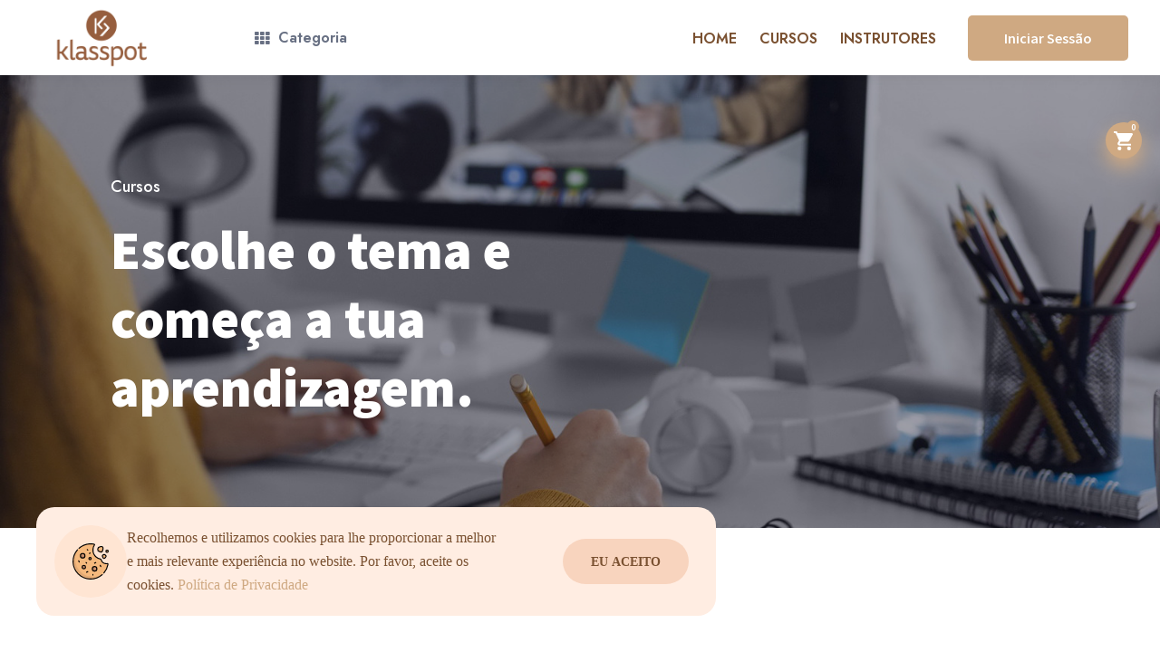

--- FILE ---
content_type: text/html; charset=UTF-8
request_url: https://klasspot.com/category/3/saude
body_size: 860050
content:
<!doctype html>
<html dir="" class="" lang="en" itemscope
      itemtype="https://klasspot.com">

<head>
    <!-- Web Application Manifest -->
<link rel="manifest" href="https://klasspot.com/manifest.json">
<!-- Chrome for Android theme color -->
<meta name="theme-color" content="#000000">

<!-- Add to homescreen for Chrome on Android -->
<meta name="mobile-web-app-capable" content="yes">
<meta name="application-name" content="KLASSPOT - O teu spot de aprendizagem">
<link rel="icon" sizes="512x512" href="public/images/icons/icon-512x512.png">

<!-- Add to homescreen for Safari on iOS -->
<meta name="apple-mobile-web-app-capable" content="yes">
<meta name="apple-mobile-web-app-status-bar-style" content="black">
<meta name="apple-mobile-web-app-title" content="KLASSPOT - O teu spot de aprendizagem">
<link rel="apple-touch-icon" href="public/images/icons/icon-512x512.png">


<link href="public/images/icons/splash-640x1136.png" media="(device-width: 320px) and (device-height: 568px) and (-webkit-device-pixel-ratio: 2)" rel="apple-touch-startup-image" />
<link href="public/images/icons/splash-750x1334.png" media="(device-width: 375px) and (device-height: 667px) and (-webkit-device-pixel-ratio: 2)" rel="apple-touch-startup-image" />
<link href="public/images/icons/splash-1242x2208.png" media="(device-width: 621px) and (device-height: 1104px) and (-webkit-device-pixel-ratio: 3)" rel="apple-touch-startup-image" />
<link href="public/images/icons/splash-1125x2436.png" media="(device-width: 375px) and (device-height: 812px) and (-webkit-device-pixel-ratio: 3)" rel="apple-touch-startup-image" />
<link href="public/images/icons/splash-828x1792.png" media="(device-width: 414px) and (device-height: 896px) and (-webkit-device-pixel-ratio: 2)" rel="apple-touch-startup-image" />
<link href="public/images/icons/splash-1242x2688.png" media="(device-width: 414px) and (device-height: 896px) and (-webkit-device-pixel-ratio: 3)" rel="apple-touch-startup-image" />
<link href="public/images/icons/splash-1536x2048.png" media="(device-width: 768px) and (device-height: 1024px) and (-webkit-device-pixel-ratio: 2)" rel="apple-touch-startup-image" />
<link href="public/images/icons/splash-1668x2224.png" media="(device-width: 834px) and (device-height: 1112px) and (-webkit-device-pixel-ratio: 2)" rel="apple-touch-startup-image" />
<link href="public/images/icons/splash-1668x2388.png" media="(device-width: 834px) and (device-height: 1194px) and (-webkit-device-pixel-ratio: 2)" rel="apple-touch-startup-image" />
<link href="public/images/icons/splash-2048x2732.png" media="(device-width: 1024px) and (device-height: 1366px) and (-webkit-device-pixel-ratio: 2)" rel="apple-touch-startup-image" />

<!-- Tile for Win8 -->
<meta name="msapplication-TileColor" content="#ffffff">
<meta name="msapplication-TileImage" content="public/images/icons/icon-512x512.png">

<script type="text/javascript">
    // Initialize the service worker
    if ('serviceWorker' in navigator) {
        navigator.serviceWorker.register('https://klasspot.com/serviceworker.js', {
            scope: '.'
        }).then(function (registration) {
            // Registration was successful
            console.log('Laravel PWA: ServiceWorker registration successful with scope: ', registration.scope);
        }, function (err) {
            // registration failed :(
            console.log('Laravel PWA: ServiceWorker registration failed: ', err);
        });
    }
</script>
    <meta charset="utf-8">
    <meta http-equiv="x-ua-compatible" content="ie=edge">
    <meta name="viewport" content="width=device-width, initial-scale=1">
    <meta name="csrf-token" content="9tvjmQRbsC8oopeTRDvCIkKQBjMLTOiEGZRFf25m"/>

    <meta property="og:url" content="https://klasspot.com/category/3/saude"/>
    <meta property="og:type" content="website"/>
    <meta property="og:title" content="KLASSPOT - O teu spot de aprendizagem;"/>
    <meta property="og:description" content="Escolhe o teu spot e dá início à aprendizagem online!"/>
    <meta property="og:image" content="public/uploads/main/images/24-09-2022/632f48c829793.png"/>
    <meta property="og:type" content="website">
    <meta property="og:image:type" content="image/png"/>
    <title>
        KLASSPOT - O teu spot de aprendizagem | Cursos     </title>
            <!-- Global site tag (gtag.js) - Google Analytics -->
        <script async src="https://www.googletagmanager.com/gtag/js?id=G-L746L3JL83"></script>
        <script>
            window.dataLayer = window.dataLayer || [];

            function gtag() {
                dataLayer.push(arguments);
            }

            gtag('js', new Date());

            gtag('config', 'G-L746L3JL83');
        </script>
        <!-- Google / Search Engine Tags -->
    <meta itemprop="name" content="KLASSPOT - O teu spot de aprendizagem">

    <meta itemprop="image" content="https://klasspot.com/public/uploads/main/images/24-09-2022/632f48c829793.png">
        <meta itemprop="author" content="KLASSPOT - O teu spot de aprendizagem">

    <!-- Facebook Meta Tags -->

    <!-- <link rel="manifest" href="site.webmanifest"> -->
    <link rel="shortcut icon" type="image/x-icon" href="https://klasspot.com/public/uploads/main/images/24-09-2022/632f48cae51e9.png">
    <!-- Place favicon.ico in the root directory -->


    <div>
    <style data-type="aoraeditor-style">
        :root {
            --system_primery_color: #cfa982;
            --system_secendory_color: #7a5131 ;
            --footer_background_color: #303030 ;
            --footer_headline_color: #ffffff ;
            --footer_text_color: #5b5c6e ;
            --footer_text_hover_color: #ffffff ;
            --bg_color: #FFFFFF ;

            --menu_bg: #f8f9fa;
            --menu_text: #2b3d4e ;
            --menu_hover_text: #FB1159;
            --menu_title_text: #202E3B ;


            --system_primery_color_0: #cfa98200;
            --system_primery_color_05: #cfa9820d;
            --system_primery_color_07: #cfa98212;
            --system_primery_color_08: #cfa98214;
            --system_primery_color_10: #cfa9821a;
            --system_primery_color_20: #cfa98233;
            --system_primery_color_30: #cfa9824d;
            --system_primery_color_50: #cfa98280;
            --system_primery_color_60: #cfa98299;
            --system_primery_color_70: #cfa982b3;
            --system_secendory_color_10: #7a51311a ;
            --sytem_gradient_2: #7a5131;
        }
    </style>
</div>



    <link rel="stylesheet" href="https://klasspot.com/public/frontend/infixlmstheme/css/fontawesome.css?v=5.7.0 ">
    <link rel="stylesheet" href="https://klasspot.com/public/backend/css/themify-icons.css?v=5.7.0"/>
    <link rel="stylesheet" href="https://klasspot.com/public/frontend/infixlmstheme/css/flaticon.css?v=5.7.0">
    <link rel="stylesheet" href="https://klasspot.com/public/frontend/infixlmstheme/css/nice-select.css?v=5.7.0">
    <link rel="stylesheet" href="https://klasspot.com/public/frontend/infixlmstheme/css/notification.css?v=5.7.0">
    <link rel="stylesheet" href="https://klasspot.com/public/frontend/infixlmstheme/css/mega_menu.css">

    <link href="https://klasspot.com/public/backend/css/summernote-bs4.min.css?v=5.7.0" rel="stylesheet">
    <link rel="stylesheet" href="https://klasspot.com/public/css/preloader.css?v=5.7.0"/>

    
    
        <script>
        window.Laravel = {
            "baseUrl": 'https://klasspot.com' + '/',
            "current_path_without_domain": 'category/3/saude',
            "csrfToken": '9tvjmQRbsC8oopeTRDvCIkKQBjMLTOiEGZRFf25m',
        }
    </script>

    <script>
        window._locale = 'pt';
        window._translations = {"en":{"php":{"0":{"Symbol":"Symbol","Setting":"Setting","Conversion Rate":"Conversion Rate","Currency List":"Currency List","Edit Currency Info":"Edit Currency Info","Currency Updated Successfully":"Currency Updated Successfully","Currency Added Successfully":"Currency Added Successfully","Currency has been deleted Successfully":"Currency has been deleted Successfully","SMS Gateways Credentials has been updated Successfully":"SMS Gateways Credentials has been updated Successfully","SMS has been sent Successfully":"SMS has been sent Successfully","SMTP Gateways Credentials has been updated Successfully":"SMTP Gateways Credentials has been updated Successfully","Mail has been sent Successfully":"Mail has been sent Successfully","Please Configure SMTP settings first":"Please Configure SMTP settings first","Language has been deleted Successfully":"Language has been deleted Successfully","Language Updated Successfully":"Language Updated Successfully","Language Added Successfully":"Language Added Successfully","RTL":"RTL","RTL\/LTL":"RTL\/LTL","Active":"Active","Translation":"Translation","Native Name":"Native Name","Edit Language Info":"Edit Language Info","Select Translatable File":"Select Translatable File","Key":"Key","Value":"Value","API Key":"API Key","Registered Phone Number":"Registered Phone Number","Authentication Token":"Authentication Token","Twilio Account SID":"Twilio Account SID","Send Test Mail":"Send Test Mail","Send a Test Email to":"Send a Test Email to","Predefined Footer":"Predefined Footer","Predefined Header":"Predefined Header","Email Signature":"Email Signature","Sender Email":"Sender Email","Sender Name":"Sender Name","Email Protocol":"Email Protocol","Mail Engine":"Mail Engine","From Name":"From Name","From Mail":"From Mail","Mail Host":"Mail Host","Mail Port":"Mail Port","Mail Username":"Mail Username","Mail Password":"Mail Password","Mail Encryption":"Mail Encryption","Email Charset":"Email Charset","Settings":"Settings","About":"About","Misc":"Misc","Tags":"Tags","Theme Options":"Theme Options","Cronjob":"Cronjob","E-Sign":"E-Sign","PDF Settings":"PDF Settings","Calendar":"Calendar","SMS":"SMS","Support":"Support","Customer Permission":"Customer Permission","SMTP Settings":"SMTP Settings","Company Information":"Company Information","General":"General","Activation":"Activation","Activate":"Activate","Type":"Type","System Default Language":"System Default Language","Copyright Text":"Copyright Text","File Supported":"File Supported","Site Title":"Site Title","Remove":"Remove","Upload Fav Icon":"Upload Fav Icon","Fav Icon":"Fav Icon","Logo":"Logo","Upload Header Logo":"Upload Header Logo","Header Logo":"Header Logo","Upload Footer Logo":"Upload Footer Logo","Footer Logo":"Footer Logo","System Default Currency":"System Default Currency","Currency Symbol":"Currency Symbol","Currency Code":"Currency Code","SMTP":"SMTP","Date Format":"Date Format","Time Zone":"Time Zone","Activate SMS Gateway":"Activate SMS Gateway","SMS Settings":"SMS Settings","Twilio Settings":"Twilio Settings","Text To Local Settings":"Text To Local Settings","URL":"URL","Instructor Revenue percentage of course fee":"Instructor Revenue percentage of course fee","IP":"IP","Specific Course List":"Specific Course List","Specific Instructor List":"Specific Instructor List","Agent":"Agent","Setup":"Setup","Email Body":"Email Body","Email Send From":"Email Send From","Email Template":"Email Template","Username":"Username","Payment Method Settings":"Payment Method Settings","gateway_setting":"Gateway Settings","Mail Driver":"Mail Driver","Facebook Secret Key":"Facebook Secret Key","Facebook Client ID":"Facebook Client ID","Google Secret Key":"Google Secret Key","Google Client ID":"Google Client ID","Public Instructor Course Approval":"Public Instructor Course Approval","Public Instructor Registration":"Public Instructor Registration","Message":"Message","Description":"Description","Code":"Code","Default Short Code":"Default Short Code","Footer Email Configuration":"Footer Email Configuration","Meta Description":"Meta Description","Meta Keywords":"Meta Keywords","SEO Setting":"SEO Setting","Social Login Setting":"Social Login Setting","Commission":"Commission","Flat Commission":"Flat Commission","Instructor Commission":"Instructor Commission","Course Commission":"Course Commission","Subscription":"Subscription","Specific Course Commission Setup":"Specific Course Commission Setup","Store Password":"Store Password","Store ID":"Store ID","Vimeo Settings":"Vimeo Settings","Vimeo Configuration":"Vimeo Configuration","Vimeo App ID":"Vimeo App ID","Vimeo Client":"Vimeo Client","Vimeo Secret":"Vimeo Secret","Vimeo Access":"Vimeo Access","Reports":"Reports","System Info":"System Info","General Settings":"General Settings","Email Configuration":"Email Configuration","SMS Configuration":"SMS Configuration","Homepage SEO Setup":"Homepage SEO Setup","Social Login":"Social Login","Success":"Success","Address":"Address","Send Grid":"Send Grid","Format":"Format","Company Name":"Company Name","Send Mail":"Send Mail","System Settings":"System Settings","Social Login Setup":"Social Login Setup","Admin Revenue percentage of course fee":"Admin Revenue percentage of course fee","Module":"Module","Manage":"Manage","Refresh":"Refresh","SL":"SL","Name":"Name","Status":"Status","Action":"Action","Disable":"Disable","Enable":"Enable","Verify":"Verify","Not Verified":"Not Verified","Verified":"Verified","Appearance":"Appearance","Themes":"Themes","Theme Details":"Theme Details","Upload Theme":"Upload Theme","Title":"Title","Browse Zip":"Browse Zip","Install Now":"Install Now","System Setting":"System Setting","Live Preview":"Live Preview","Version":"Version","Current Theme":"Current Theme","Footer Setting":"Footer Setting","Gateway Status":"Gateway Status","Client Secret":"Client Secret","Client ID":"Client ID","Publisher Key":"Publisher Key","Secret Key":"Secret Key","Map":"Map","Latitude":"Latitude","Longitude":"Longitude","Api Settings":"Api Settings","Google":"Google","Fixer":"Fixer","Fixer Key":"Fixer Key","Api Settings Saved Successfully":"Api Settings Saved Successfully","Click Here to Get Fixer Api Key":"Click Here to Get Fixer Api Key","Google Map API Key":"Google Map API Key","Razor Key":"Razor Key","Razor Secret":"Razor Secret","Merchant ID":"Merchant ID","Merchant Key":"Merchant Key","PayTM Merchant Website":"PayTM Merchant Website","PayTM Channel":"PayTM Channel","Industry Type":"Industry Type","PayStack Public Key":"PayStack Public Key","PayStack Secret Key":"PayStack Public Key","Merchant Email":"Merchant Email","PayStack Payment URL":"PayStack Payment URL","Account Holder":"Account Holder","Account Number":"Account Number","Branch Name":"Branch Name","Bank Name":"Bank Name","For Details":"For Details","Subject":"Subject","Click Here":"Click Here","Currency Conversion":"Currency Conversion","Backend":"Backend","Frontend":"Frontend","Zoom Level":"Zoom Level","Site":"Site","Email Engine Type":"Email Engine Type","Students Active Device Limit":"Students Active Device Limit","About System":"About System","Software Version":"Software Version","Check update":"Check update","Update":"Update","PHP Version":"PHP Version","Curl Enable":"Curl Enable","Install Domain":"Install Domain","System Activated Date":"System Activated Date","Purchase code":"Purchase code","Upload From Local Directory":"Upload From Local Directory","Update System":"Update System","Php Mail":"Php Mail","IP Block":"IP BLock","Add IP":"Add IP","IP Address":"IP Address","Block Reason":"Block Reason","Geo Location":"Geo Location","Country":"Country","Region":"Region","City":"City","Zip Code":"Zip Code","Login At":"Login At","Account Type":"Account Type","Payment Details":"Payment Details","Header Menu":"Header Menu","Cookies settings":"Cookies settings","Cookies Allow Enable":"Cookies Allow Enable","Button Text":"Button Text","Background Color":"Background Color","Text Color":"Text Color","Details":"Details","API KEY":"API KEY","API Auth Token":"API Auth Token","Instamojo URL":"Instamojo URL","Server Key":"Server Key","Payeer Marchant":"Payeer Marchant","Payeer Key":"Payeer Key","Make sure you have":"Make sure you have","registered in PayStack":"registered in PayStack","Set Redirection Settings In Midtrans":"Set Redirection Settings In Midtrans","Set Redirection Settings In Payeer":"Set Redirection Settings In Payeer","City List":"City List","Edit City Info":"Edit City Info","City has been deleted Successfully":"City has been deleted Successfully","Timezone has been deleted Successfully":"Timezone has been deleted Successfully","Timezone List":"Timezone List","Timezone":"Timezone","Timezone Code":"Timezone Code","Timezone Name":"Timezone Name","Theme Customization":"Theme Customization","Primary Color":"Primary Color","Secondary Color":"Secondary Color","Add New":"Add New","Frontend Theme Color":"Frontend Theme Color","Clone Theme":"Clone Theme","Color Theme":"Color Theme","Color Theme List":"Color Theme List","Theme Title":"Theme Title","Make Default Theme":"Make Default Theme","Reset To Default":"Reset To Default","Theme Cloned Successful":"Theme Cloned Successful","Clone of":"Clone of","You can not permitted to delete system theme":"You can not permitted to delete system theme","Theme Deleted Successful":"Theme Deleted Successful","Theme Set Default Successful":"Theme Set Default Successful","New Theme Created Successful":"New Theme Created Successful","Theme Update Successfully":"Theme Update Successfully","Maintenance":"Maintenance","Cron Job":"Cron Job","Currency Show At":"Currency Show At","Left":"Left","Left With Space":"Left With Space","Right":"Right","Right With Space":"Right WIth Space","Google Analytics":"Google Analytics","Utilities":"Utilities","Clear Log":"Clear Log","App Debug":"App Debug","Clear Cache":"Clear Cache","Invalid Command":"Invalid Command","Last Update at":"Last Update at"},"affiliate":{"Affiliate":"Affiliate","My Affiliate":"My Affiliate","Update Affiliate Link":"Update Affiliate Link","Create Affiliate Link":"Create Affiliate Link","User Name":"User Name","Enter URL":"Enter URL","Affiliate Link":"Affiliate Link","Affiliate Links":"Affiliate Links","Visits":"Visits","Registered":"Registered","Purchased":"Purchased","Commissions":"Commissions","Configurations":"Configurations","Affiliate Configurations":"Affiliate Configurations","Minimum Withdraw":"Minimum Withdraw","Commission Type":"Commission Type","Commission Amount":"Commission Amount","Payment Provide Date End Of Month":"Payment Provide Date End Of Month","Referral Duration Type":"Referral Duration Type","Referral Duration":"Referral Duration","Is GST Applicable ?":"Is GST Applicable ?","GST Amount":"GST Amount","Percentage":"Percentage","Flat":"Flat","Fixed":"Fixed","Lifetime":"Lifetime","Yes":"Yes","No":"No","Balance":"Balance","Withdrawn":"Withdrawn","Pending":"Pending","Balance Transfer To Wallet":"Balance Transfer To Wallet","Withdraw Request":"Withdraw Request","Add Paypal Account For Withdraw Commissions From System":"Add Paypal Account For Withdraw Commissions From System","Update Paypal Account For Withdraw Commissions From System":"Update Paypal Account For Withdraw Commissions From System","Paypal Account":"Paypal Account","Create Withdraw Request":"Create Withdraw Request","Withdraw Amount":"Withdraw Amount","Payment Type":"Payment Type","Select One":"Select One","Paypal":"Paypal","Offline":"Offline","Withdraw Commissions By Paypal Add Account":"Withdraw Commissions By Paypal Add Account","Withdraw":"Withdraw","Withdraw History":"Withdraw History","SL":"SL","Request Date":"Request Date","Amount":"Amount","Status":"Status","Confirm Date":"Confirm Date","Cancel":"Cancel","Done":"Done","Balance Transfer To User Wallet":"Balance Transfer To User Wallet","Transfer Amount":"Transfer Amount","Update Transfer Amount":"Update Transfer Amount","Update Withdraw Request":"Update Withdraw Request","Transfer To User Wallet":"Transfer To User Wallet","Commission History":"Commission History","Course":"Course","From":"From","Date":"Date","Pending Withdrawn":"Pending Withdrawn","Pending Withdrawn List":"Pending Withdrawn List","User":"User","Confirm":"Confirm","Select Date Range":"Select Date Range","Filter":"Filter","Reset":"Reset","Pending Earning":"Pending Earning","Pending Transfer":"Pending Transfer","Total Earning":"Total Earning","Current Balance":"Current Balance","Complete Withdrawn":"Complete Withdrawn","Complete Withdrawn List":"Complete Withdrawn List","Confirm By":"Confirm By","Day End Of Month":"Day End Of Month","Email":"Email","All Purchase":"All Purchase","Onetime":"Onetime","Balance Add Account After":"Balance Add Account After","In Days":"In Days","Transfer Approval Need ?":"Transfer Approval Need ?","Affiliate Account Current Balance":"Affiliate Account Current Balance","Commission Approved":"Commission Approved","Page Design":"Page Design","Users":"Users","Email_or_Username":"Email \/ Username","Submit":"Submit","Save":"Save","Update":"Update","Add":"Add","Welcome":"Welcome","Join Our Affiliate Program":"Join Our Affiliate Program","Join Affiliate Program":"Join Affiliate Program","Admin Approval Need For Affiliate User ?":"Admin Approval Need For Affiliate User ?","Product Wise":"Product Wise","Category Wise":"Category Wise","Amount Type":"Amount Type","Category Wise Commission Setup":"Category Wise Commission Setup","Others":"Others","All Category":"All Category","Category":"Category","Calculation Method":"Calculation Method","Add New":"Add New","All User":"All User","Active User":"Active User","Inactive User":"Inactive User","Active":"Active","Inactive":"Inactive","Info":"Info","Your affiliate joining request is under review. After confirming your request you can join our affiliate program.":"Your affiliate joining request is under review. After confirming your request you can join our affiliate program.","Copy":"Copy","Commission Calculate For Multi Category":"Commission Calculate For Multi Category","Minimum":"Minimum","Average":"Average","Maximum":"Maximum","Common Amount":"Common Amount","Common Calculation Method":"Common Calculation Method","Product":"Product","Are you sure to delete ?":"Are you sure to delete ?","Wallet Transfer Approval Need ?":"Wallet Transfer Approval Need ?","Affiliate User Approval ?":"Affiliate User Approval ?","Affiliate user approval required?":"Affiliate user approval required?","Balance transfer admin approval required?":"Balance transfer admin approval required?","Minimum withdraw amount":"Minimum withdraw amount","Earning will add in account after":"Earning will add in account after","Commission Percentage":"Commission Percentage","Communication approval system":"Communication approval system","Cron Job":"Cron Job","Manually":"Manually"},"ai-content":{"AI Content":"AI Content","Setup":"Setup","Content":"Content","Open AI Setup":"Open AI Setup","Open AI Model":"Open AI Model","AI Default Language":"AI Default Language","AI Tones":"AI Tones","Max Result Length":"Max Result Length","AI Creativity":"AI Creativity","OpenAI Secrete Key ":"OpenAI Secrete Key ","Generated Content List":"Generated Content List","SL":"SL","Template":"Template","Input":"Input","Output":"Output","Model":"Model","Tokens":"Tokens","Words":"Words","Temperature":"Temperature","Lang":"Lang","Action":"Action","Update AI response":"Update AI response","AI Output":"AI Output","AI setup has been updated Successfully":"AI setup has been updated Successfully","Generate Text":"Generate Text","AI Text Generation":"AI Text Generation","Show Advanced Options":"Show Advanced Options","Tone":"Tone","Number of Results":"Number of Results","max_result":"max_result","Keyword":"Keyword","Generate":"Generate","Generated Content":"Generated Content","Generate With AI":"Generate With AI","Title":"Title","Text was not generated, please try again":"Text was not generated, please try again","Use following keywords":"Use following keywords","Tone of voice must be":"Tone of voice must be","Write a course title":"Write a course title","Write a course short description":"Write a course short description","Write a course long description":"Write a course long description","Write a course requirement":"Write a course requirement","Write a course outlines":"Write a course outlines","Write a course meta keywords":"Write a course meta keywords","Write a course meta description":"Write a course meta description","Write a course lesson text":"Write a course lesson text","Write a FAQ":"Write a FAQ","Write a blog title":"Write a blog title","Write a blog details":"Write a blog details","funny":"funny","casual":"casual","excited":"excited","professional":"professional","witty":"witty","sarcastic":"sarcastic","feminine":"feminine","masculine":"masculine","bold":"bold","dramatic":"dramatic","gumpy":"gumpy","secretive":"secretive","You can add multiple keywords use comma(,) to separate keyword":"You can add multiple keywords use comma(,) to separate keyword"},"api":{"Home":"Home","Cart List":"Cart List","My Courses":"My Courses","Account":"Account","Settings":"Settings","Change Language":"Change Language","Language":"Language","Privacy Policy":"Privacy Policy","Rate our App":"Rate our App","Contact Us":"Contact Us","Top Categories":"Top Categories","Courses":"Courses","Featured Courses":"Featured Courses","Popular Courses":"Popular Courses","See All":"See All","What do you want to learn?":"What do you want to learn?","Please Sign in":"Please Sign In","Sign In":"Sign In","Enter Your Email":"Enter Your Email","Password":"Password","All Courses":"All Courses","Filter Courses":"Filter Courses","Category":"Category","Topic":"Topic","Skill Level":"Skill Level","Price":"Price","Reset":"Reset","Apply":"Apply","Course found":"Course found","Edit Profile":"Edit Profile","Change Password":"Change Password","Sign Out":"Sign Out","Choose Image":"Choose Image","Basic Information":"Basic Information","Full Name":"Full Name","Email":"Email","Phone Number":"Phone Number","Address":"Address","Country":"Country","City":"City","Zip Code":"Zip Code","Update Information":"Update Information","Cancel":"Cancel","Old Password":"Old Password","New Password":"New Password","Confirm Password":"Confirm Password","Update Password":"Update Password","There are no items in Cart":"There are no items in Cart","Remove":"Remove","Order Summary":"Order Summery","Total":"Total","Enter coupon code":"Enter coupon code","Coupon must not be empty":"Coupon must not be empty","Proceed to Checkout":"Proceed to Checkout","Browse Courses":"Browse Courses","Enroll the Course":"Enroll the Course","View On Cart":"View On Cart","Back":"Back","based on":"based on","review":"review","Beginner":"Beginner","Intermediate":"Intermediate","Advance":"Advance","Pro":"Pro","Description":"Description","Curriculum":"Curriculum","Reviews":"Reviews","Outcome":"Outcome","Requirements":"Requirements","Files":"Files","Q\/A":"Q\/A","Downloading":"Downloading","Add Comment":"Add Comment","No":"No","Would you like to download the file?":"Would you like to download the file?","Permission denied":"Permission denied","You must grant all permission to use this application":"You must grant all permission to use this application","Status":"Status","View Cart":"View Cart","Select Billing":"Select Billing","Amount to checkout":"Amount to checkout","Add New Address":"Add New Address","Choose old Address":"Choose old Address","Create Order":"Create Order","Error":"Error","Please fill-up all the fields":"Please fill-up all the fields","Proceed to Payment":"Proceed to Payment","Add Billing Address":"Add Billing Address","First Name":"First Name","Last Name":"Last Name","Select Country":"Select Country","Select City":"Select City","Phone":"Phone","Select Payment Method":"Select Payment Method","Processing Wallet Payment":"Processing Wallet Payment","Please wait":"Please wait","Processing RazorPay Payment":"Processing RazorPay Payment","Processing Paypal Payment":"Processing Paypal Payment","Processing PayTM Payment":"Processing PayTM Payment","Processing Midtrans Payment":"Processing Midtrans Payment","Processing PayStack Payment":"Processing PayStack Payment","Processing Flutterwave Payment":"Processing Flutterwave Payment","Payment cancelled":"Payment cancelled","Select a payment method":"Select a payment method","Register":"Register","Name":"Name","Already have an account? Login now":"Already have an account? Login now","Don't have an Account? Register now":"Don't have an Account? Register now","Free":"Free","Schedule":"Schedule","Instructor":"Instructor","Featured Class":"Featured Class","Classes":"Classes","My Class":"My Class","All Class":"All Class","Dark Theme":"Dark Theme","Light Theme":"Light Theme","Dashboard":"Dashboard","Cart":"Cart","No Quiz Found":"No Quiz Found","No Course Found":"No Course Found","No Class Found":"No Class Found","Featured Quizzes":"Featured Quizzes","Not verified":"Not verified","Verify Your Email Address":"Verify Your Email Address","Before proceeding, please check your email for a verification link Login in Using that Link.":"Before proceeding, please check your email for a verification link Login in Using that Link.","Logged out":"Logged out","Error in Sign out":"Error in Sign out","My Quiz":"My Quiz","Quiz":"Quiz","courses":"courses","classes":"classes","quiz":"quiz","Done":"Done","Download":"Download","Error downloading file":"Error downloading file","No Image selected":"No Image selected","Success":"Success","Failed":"Failed","Warning":"Warning","Instruction":"Instruction","Results":"Results","Paid":"Paid","Please type your password":"Please type your password","Password must be at-least 8 characters":"Password must be at-least 8 characters","New Password and Confirm Password is not same":"New Password and Confirm Password is not same","Continue":"Continue","CVC not valid":"CVC not valid","Date not valid":"Date not valid","Number not valid":"Number not valid","Success! Thanks for buying.":"Success! Thanks for buying.","Warning! Canceled Transaction.":"Warning! Canceled Transaction.","Warning! Transaction rejected.Something went wrong":"Warning! Transaction rejected.Something went wrong","Something went wrong":"Something went wrong","Select State":"Select State","Order Completed":"Order Completed","Thank you for making the payment":"Thank you for making the payment","Close":"Close","Payment was not successful, Please try again Later":"Payment was not successful, Please try again Later","Problem Verifying Payment, If you balance is deducted please contact our customer support and get your payment verified!":"Problem Verifying Payment, If you balance is deducted please contact our customer support and get your payment verified!","Delete All":"Delete All","Complete":"Complete","Do you want to delete all files\/folders in this directory?":"Do you want to delete all files\/folders in this directory?","Do you want to delete?":"Do you want to delete?","Deleted successfully":"Deleted successfully","Error Deleting file":"Error Deleting file","Start Date":"Start Date","Time (Start-End)":"Time (Start-End)","Duration":"Duration","Enroll the Class":"Enroll the Class","Login":"Login","You are not Logged In":"You are not Logged In","Get Full Access":"Get Full Access","Rate the course":"Rate the course","Rate the class":"Rate the class","Your rating":"Your rating","Your Review":"Your Review","Submit Review":"Submit Review","No Review Found":"No Review Found","This lesson is locked. Purchase this course to get full access.":"This lesson is locked. Purchase this course to get full access.","Unable to open":"Unable to open","Would you like to download this file?":"Would you like to download this file?","All Quiz":"All Quiz","Quiz Time":"Quiz Time","minute(s) per question":"minute(s) per question","minute(s)":"minute(s)","Enroll the Quiz":"Enroll the Quiz","Audio Only":"Audio Only","Audio Muted":"Audio Muted","Video Muted":"Video Muted","Watch Now":"Watch Now","Waiting":"Waiting","The Live Class haven't started yet":"The Live Class haven't started yet","Unable to start live class":"Unable to start live class","Do you want to start the quiz?":"Do you want to start the quiz?","Error Starting Quiz":"Error Starting Quiz","Start":"Start","My Downloads":"My Downloads","No resutls found":"No resutls found","Date":"Date","Mark":"Mark","Rating":"Rating","Pending":"Pending","Congratulations! You\u2019ve completed Quiz Test":"Congratulations! You\u2019ve completed Quiz Test","Time taken":"Time taken","Correct":"Correct","Wrong":"Wrong","Skipped":"Skipped","Show Results":"Show Results","Please wait till completion marking process":"Please wait till completion marking process","Answer":"Answer","Quiz Result Processing. Please wait":"Quiz Result Processing. Please wait","Question":"Question","Please type something":"Please type something","Error submitting answer":"Error submitting answer","Please select an option":"Please select an option","Skip Question":"Skip Question","Left for the quiz":"Left for the quiz","Left for this section":"Left for this section","Search in":"Search in","Downloads":"Downloads","Please Log in":"Please Log in","Login Cancelled":"Login Cancelled","Or continue with":"Or continue with","This lesson is locked. Purchase this course to get full access":"This lesson is locked. Purchase this course to get full access","Payment":"Payment","Invalid Credentials":"Invalid Credentials","Wrong Email or Password. Please try again":"Wrong Email or Password. Please try again","Something went wrong!":"Something went wrong!","Confirm":"Confirm","Start Quiz":"Start Quiz","Submit":"Submit","Please check your Internet Connection":"Please check your Internet Connection","Facebook":"Facebook","Google":"Google","Hour(s)":"Hour(s)","Survey":"Survey","Participate":"Participate","Question not assigned":"Question not assigned","Notifications":"Notifications","Logged In Devices":"Logged In Devices","Online Courses":"Online Courses","Offline Courses":"Offline Courses","Live Class":"Live Class","Learning Path":"Learning Path","Quizzes":"Quizzes","Reports":"Reports","Certificate":"Certificate","My Profile":"My Profile","Log out":"Log out","Learning Progress":"Learning Progress","Quiz Result History":"Quiz Result History","Started":"Started","Not Started":"Not Started","Completed":"Completed","All":"All","Study":"Study","Exams":"Exams","Learning Schedule":"Learning Schedule","Newsfeed":"Newsfeed","Recent Activities":"Recent Activities","Teacher":"Teacher","End Date":"End Date","Compulsory":"Compulsory","Open":"Open","Participation":"Participation","See Answer Sheet":"See Answer Sheet","View Reply History":"View Reply History","Score":"Score","Day(s) Remaining":"Day(s) Remaining","Complete Item":"Complete Item","Today is":"Today is","Online Quiz":"Online Quiz","Offline Quiz":"Offline Quiz","News":"News","Send":"Send","See details":"See details","Course":"Course","Type":"Type","Delivery Mode":"Delivery Mode","Enroll Date":"Enroll Date","Completion Date":"Completion Date","Completion Rate":"Completion Rate","Pass Rate":"Pass Rate","Marks":"Marks","Result":"Result","Start At":"Start At","End At":"End At","Lesson":"Lesson","My Quizzes":"My Quizzes","Class":"Class","Online quizzes":"Online quizzes","Offline quizzes":"Offline quizzes","All Quizzes":"All Quizzes","Online Quizzes":"Online Quizzes","Offline Quizzes":"Offline Quizzes","Venue":"Venue","Retest Number":"Retest Number","My Plan":"My Plan","Complete By Sequence":"Complete By Sequence","My Certificates":"My Certificates","OS":"OS","Browser":"Browser","Logout Date":"Logout Date","Action":"Action","Mark all read":"Mark all read","About":"About","Address Information":"Address Information","State":"State","Enter your password":"Enter your password","Logout Device":"Logout Device","Edit":"Edit","Questions not assigned":"Questions not assigned","complete":"complete","Items":"Items","Day":"Day","Students":"Students","Operation Successful":"Operation Successful","Operation Failed":"Operation Failed","Activities":"Activities","Enroll":"Enroll","Please Enroll the Course First":"Please Enroll the Course First","Yes":"Yes","lessons":"lessons","Featured Open Courses":"Featured Open Courses","Participate Survey":"Participate Survey","Get Certificate":"Get Certificate","You must attend survey before getting certificate":"You must attend survey before getting certificate","Unlock with Fingerprint\/FaceID":"Unlock with Fingerprint\/FaceID","Do you want to exit?":"Do you want to exit?","Do you want enable Fingerprint\/FaceID login?":"Do you want enable Fingerprint\/FaceID login?","Do you want disable Fingerprint\/FaceID login?":"Do you want disable Fingerprint\/FaceID login?","Offline Attendance History":"Offline Attendance History","Attend":"Attend","Total Score":"Total Score","Actual Score":"Actual Score","Search Survey":"Search Survey","No data available in table":"No data available in table","Do you want to leave the Quiz?":"Do you want to leave the Quiz?","You have been out of Quiz":"You have been out of Quiz","times":"times","Your answer has been submitted":"Your answer has been submitted","Delete account":"Delete account","Are you sure you want to delete your account":"Are you sure you want to delete your account","Deleting your account is permanent":"Deleting your account is permanent","Answer Sheet is currently locked by Teacher":"Answer Sheet is currently locked by Teacher","Are you ready for quiz?":"Are you ready for quiz?","Attempt Type Single":"Attempt Type Single","Attempt Type":"Attempt Type","Multiple Time":"Multiple Time","LOGGING YOU OUT":"LOGGING YOU OUT","See you again soon":"See you again soon","Limitless":"Limitless","Delete":"Delete","Setting":"Setting","Notification":"Notification","Single Time":"Single Time","has just finished":"has just finished","has just commented":"has just commented","Key is disabled":"Key is disabled","Cannot find Activation key":"Cannot find Activation key","You have reached the maximum quiz attempt":"You have reached the maximum quiz attempt","Submit Quiz":"Submit Quiz","Are you sure?":"Are you sure?"},"appointment":{"appointment":"Appointment","Appointment":"Appointment","expertise_label":"Expertise Label","subject":"Subject","language":"Language","Subject List":"Subject List","Add New Subject":"Add New Subject","Update Subject":"Update Subject","Topic":"Topic","Delete Specialist Subject":"Delete Specialist Subject","Are You Sure To Delete":"Are You Sure To Delete","Add New Instructor":"Add New Instructor","Update Instructor":"Update Instructor","Instructor Create":"Instructor Create","Education":"Education","Experience":"Experience","Duration (Years)":"Duration (Years)","Degree":"Degree","Institute":"Institute","Verified":"Verified","Work Experience":"Work Experience","Certificate":"Certificate","Designation":"Designation","Title":"Title","Teaching Category":"Teaching Category","Teaching Language":"Teaching Language","Select Level":"Select Level","Available":"Available","Not Available Message":"Not Available Message","Available Message":"Available Message","All":"All","Select Type":"Select Type","Type":"Type","In-Person":"In-Person","Online":"Online","Group":"Group","Individual(Online)":"Individual(Online)","Group(Online)":"Group(Online)","Select Gender":"Select Gender","Hour Rate":"Hour Rate","Frontend":"Frontend","Hero Area":"Hero Area","Update Hero Section":"Update Hero Area","Hero Section":"Hero Area","Background Image":"Background Image","Tutor Image":"Tutor Image","Add Feature":"Add Feature","Update Feature":"Update Feature","Feature List":"Feature List","Feature 1":"Feature 1","Feature 2":"Feature 2","Feature 3":"Feature 3","Add New Feature":"Add New Feature","Button Name":"Button Name","Update Feature 2":"Update Feature 2","Page Builder":"Page Builder","Design":"Design","Add New":"Add New","Pages":"Pages","Page":"Page","Social Media":"Social Media","Message":"Message","Create Page":"Create Page","Slug":"Slug","Background Color":"Background Color","Text Color":"Text Color","Speaks":"Speaks","Ratings":"Ratings","Rating":"Rating","Time Slot":"Time Slot","Time Slot List":"Time Slot List","Start Time":"Start Time","End Time":"End Time","Add New Slot":"Add New Slot","Update Slot":"Update Slot","Select Instructor":"Select Instructor","Schedule":"Schedule","Add New Schedule":"Add New Schedule","Start Date":"Start Date","Date":"Date","Update Schedule":"Update Schedule","Are You Want To Move Slot?":"Are You Want To Move Slot?","Time Slot Not Available":"Time Slot Not Available","Hr.":"Hr.","Book Trial Lesson":"Book Trial Lesson","Training level":"Training level","Teaching Type":"Teaching Type","Instructor Age":"Instructor Age","Instructor Gender":"Instructor Gender","Available Day":"Available Day","Time":"Time","Time Range":"Time Range","Select Training Level":"Select Training Level","Select Teaching Type":"Select Teaching Type","Select Country":"Select Country","Country":"Country","Instructor Location":"Instructor Location","About the tutor":"About the Tutor","About":"About","Resume":"Resume","Reviews":"Reviews","Subjects":"Subjects","Read More":"Read More","Week":"Week","End Date":"End Date","Book 1-hour trial lesson":"Book 1-hour trial lesson","Confirm time":"Confirm time","Choose the time for your first lesson. The timings are displayed in your local timezone":"Choose the time for your first lesson. The timings are displayed in your local timezone","The calendar is in your time zone":"The calendar is in your time zone","Enter First Name":"Enter First Name","First Name":"First Name","Enter Last Name":"Enter Last Name","Last Name":"Last Name","Company Name (Optional)":"Company Name (Optional)","Service details":"Service details","Price Per Hour":"Price Per Hour","1 hour lesson":"1 hour lesson","Transaction Fee":"Transaction Fee","Lesson Cancellation":"Lesson Cancellation","Grand Total":"Grand Total","You save":"You save","PayPal":"PayPal","Your order":"Your order","Billing Details":"Billing Details","Direct Bank Transfer":"Direct Bank Transfer","Make your payment directly into our bank account Please use your Order ID as the payment reference. Your order will not be shipped until the funds have cleared\r\n    in our account":"Make your payment directly into our bank account Please use your Order ID as the payment reference. Your order will not be shipped until the funds have cleared\r\n    in our account","Offline Payment":"Offline Payment","Your personal data will be used to process your order, support your experience throughout this website, and for other purposes described in our privacy policy":"Your personal data will be used to process your order, support your experience throughout this website, and for other purposes described in our privacy policy","Place An Order":"Place An Order","Date and time":"Date and Time","Postcode \/ ZIP (Optional)":"Postcode \/ ZIP (Optional)","Appointment Fee Settings":"Appointment Fee Settings","Appointment Fee":"Appointment Fee","Instructor Revenue percentage of Appointment Fee":"Instructor Revenue percentage of Appointment Fee","Admin Revenue percentage of Appointment Fee":"Admin Revenue percentage of Appointment Fee","Schedule Commission":"Schedule Commission","Instructor Revenue percentage of Appointment fee":"Instructor Revenue percentage of Appointment fee","Enroll Student":"Enroll Student","Pending Booking List":"Pending Booking List","Current Student":"Current Student","My Appointment":"My Appointment","Total Booked":"Total Booked","You are Not Student":"You are Not Student","Booked Time":"Booked Time","Booked User List":"Booked User List","Filter Booking History":"Filter Booking History","Book Trail Lesson":"Book Trail Lesson","Contacted Tutor":"Contacted Tutor","lessons Booked":"Lessons Booked","Same Settings For All User":"Same Settings For All User","Showing Instructor Profile Setting":"Showing Instructor Profile Setting","Settings Uses":"Settings Uses","Admin":"Admin","Individual":"Individual","Access Denied":"Access Denied","Share Link":"Share Link","This Student":"This Student","All Student":"All Student","Link":"Link","students contacted tutor in the last 48 hours":"students contacted tutor in the last 48 hours","lessons booked in the last 48 hours":"lessons booked in the last 48 hours","Add to Wishlist":"Add to Wishlist","Trail Lesson List":"Trail Lesson List","Booked Trail Lesson List":"Booked Trail Lesson List","Booking Schedule":"Booking Schedule","Confirm Schedule":"Confirm Schedule","Filter Booked Trail Lesson History":"Filter Booked Trail Lesson History","Pending":"Pending","Active":"Active","Set Schedule":"Set Schedule","Schedule Date":"Schedule Date","Students":"Students","Specialist":"Specialist","Short video Link":"Short Video Link","Student Booked This Schedule":"Student Booked This Schedule","students":"Students","Popular":"Popular","What Students Say":"What Students Say","See More Reviews":"See More Reviews","Submit Your Review":"Submit Your Review","Certifications":"Certifications","Work experience":"Work experience","Reject":"Reject","Approve":"Approve","Instructors":"Instructors","View All Category":"View All Category","Tutor":"Tutor","saved tutors":"saved tutors","My WishList":"My WishList","Teachers Available":"Teachers Available","Post a Request":"Post a Request","Tutoring Category":"Tutoring Category","E-mail Address":"E-mail Address","Price Range":"Price Range","Requirements":"Requirements","Headline":"Headline","Select Category":"Select Category","Privacy Policy":"Privacy Policy","Terms of Service":"Terms of Service","And":"And","By clicking Save and continue, you agree to Mastery\u2019s":"By clicking Save and continue, you agree to Mastery\u2019s","Post Request":"Post Request","Post Request List":"Post Request List","Max Price":"Max Price","Min Price":"Min Price","Share Instructor":"Share Instructor","Searching Instructor":"Searching Instructor","Instructor":"Instructor","Don\u2019t have an Account?":"Don\u2019t have an Account?","Sing Up":"Sing Up","Sign up to teach":"Sign up to teach","Appointment Page":"Appointment Page","Tutor Finder":"Tutor Finder","Review Section":"Review Section","Review Submit":"Review Submit","Appointment Setting":"Appointment Setting","have an Account?":"Have an Account?","Showing Number Of Student":"Showing Number Of Student","Become Instructor":"Become Instructor"},"assignment":{"Assignment":"Assignment","Assignment Not Found !":"Assignment Not Found","Assignment List":"Assignment List","Add":"Add","Marks":"Marks","Min Percentage":"Min Percentage","Description":"Description","Attachment":"Attachment","Submit Date":"Submit Date","Select Related Course":"Select Related Course","Assign":"Assign","Upload":"Upload","History":"History","Marking":"Marking","Obtain Marks":"Obtain Marks","Anonymous":"Anonymous","Staff":"Staff","Instructor":"Instructor","Student":"Student","Specific User":"Specific User","Not Assigned":"Not Assigned","Pass":"Pass","Fail":"Fail","Not Marked":"Not Marked","Not Submitted":"Not Submitted"},"attendance":{"Attendance":"Attendance","Search":"Search","Choose One":"Choose One","Select Role":"Select Role","Select Course":"Select Course","Note":"Note","Present":"Present","Late":"Late","Absent":"Absent","Holiday":"Holiday","Attendance has been taken":"Attendance has been taken","Attendance Report":"Attendance Report","Select Year":"Select Year","Select Month":"Select Month","Staff":"Staff","Staff ID":"Staff ID","P":"P","A":"A","L":"L","F":"F","Half Day":"Half Day","Select Criteria":"Select Criteria","Print":"Print","Month":"Month","Role":"Role","Year":"Year","H":"H","Instructor Attendance":"Instructor Attendance","No instructor found!":"No instructor found!","Instructor Attendance Take Successfully!":"Instructor Attendance Take Successfully!","Late Hours":"Late Hours"},"auth":{"failed":"These credentials do not match our records.","throttle":"Too many login attempts. Please try again in :seconds seconds."},"bbb":{"BigBlueButton":"BigBlueButton","BigBlueButton Class":"BigBlueButton Class","BigBlueButton Setting":"BigBlueButton Setting","Manage":"Manage","Setting":"Setting","Password Length":"Password Length","Dashboard":"Dashboard","Enable":"Enable","Disable":"Disable","Welcome Message":"Welcome Message","Dial Number":"Dial Number","Max Participants":"Max Participants","0 means Unlimited":"0 means Unlimited","Logout Url":"Logout Url","Record":"Record","Duration":"Duration","Is Breakout":"Is Breakout","Moderator Only Message":"Moderator Only Message","Auto Start Recording":"Auto Start Recording","Allow Start Stop Recording":"Allow Start Stop Recording","Webcams Only For Moderator":"Webcams Only For Moderator","Logo":"Logo","Browse":"Browse","Copyright":"Copyright","Mute On Start":"Mute On Start","Lock Settings Disable Mic":"Lock Settings Disable Mic","Lock Settings Disable Private Chat":"Lock Settings Disable Private Chat","Lock Settings Disable Public Chat":"Lock Settings Disable Public Chat","Lock Settings Disable Note":"Lock Settings Disable Note","Lock Settings Locked Layout":"Lock Settings Locked Layout","Lock Settings Lock On Join":"Lock Settings Lock On Join","Lock Settings Lock On Join Configurable":"Lock Settings Lock On Join Configurable","Guest Policy":"Guest Policy","Redirect":"Redirect","Join Via Html 5":"Join Via Html 5","State":"State","Update":"Update","BBB Security Salt":"BBB Security Salt","BBB Server Base URL":"BBB Server Base URL","ID":"ID","Password":"Password","Topic":"Topic","Date & Time":"Date & Time","Start Join":"Start Join","Actions":"Actions","Join as Moderator":"Join as Moderator","Join as Attendee":"Join as Attendee","Add":"Add","Class Not Running":"Class Not Running","Classes":"Classes","Class":"Class","List":"List","Yes":"Yes","Running":"Running","Closed":"Closed","No":"No","Description":"Description","Attendee Password":"Attendee Password","Moderator Password":"Moderator Password","Date Of Class":"Date Of Class","Time Of Class":"Time Of Class","Change Default Settings":"Change Default Settings","Save Class":"Save Class","Save":"Save","Class Duration":"Class Duration","Date":"Date","Time":"Time","Start":"Start","Join":"Join","Select":"Select","View":"View","Edit":"Edit","Delete":"Delete","Cancel":"Cancel","Instructor":"Instructor","Name":"Name","Status":"Status","Start\/Join":"Start\/Join","Details":"Details","Moderator Join":"Moderator Join","Attendee Join":"Attendee Join","Close":"Status","Join Url":"Join Url","Class Id":"Class Id","Start Date Time":"Start Date Time","Delete Class":"Delete Class","You sure to delete ?":"You sure to delete ?","Record List":"Record List","Video":"Video","Link":"Link","URL":"URL","Participants":"Participants","Start Time":"Start Time","End Time":"End Time","Meeting ID":"Meeting ID"},"blog":{"Blog":"Blog","Blogs":"Blogs","List":"List","Create":"Create","Show":"Show","Blog List":"Blog List","Title":"Title","Slug":"Slug","Description":"Description","Status":"Status","Thumbnail":"Thumbnail","Viewed":"Viewed","Image":"Image","Authored Date":"Authored Date","Post By":"Post By","SL":"SL","Browse Image File":"Browse Image File","Publish Date":"Publish Date","Blog Categories":"Blog Categories","Blog Category List":"Blog Category List","Publish Time":"Publish Time","Public":"Public","Specify":"Specify","Target Audience":"Target Audience","Org Branch":"Org Branch","Authored Time":"Authored Time","Blog status is not active":"Blog status is not active","Blog is not published yet":"Blog is not published yet","Categories":"Categories","Posts":"Posts","Post List":"Post List","If blank, Slug will be autogenerate depends on title":"If blank, Slug will be autogenerate depends on title"},"bulkprint":{"BulkPrint":"BulkPrint","No Student Found":"No Student Found"},"bundleSubscription":{"Bundle Subscription":"Bundle Subscription","Bundle Description":"Bundle Description","Bundle Course":"Bundle Course","Bundle Plan":"Bundle Plan","Bundle Plan List":"Bundle Plan List","Add Bundle Plan":"Add Bundle Plan","Edit Bundle Plan":"Edit Bundle Plan","Update Bundle Plan":"Update Bundle Plan","Delete Bundle Plan":"Delete Bundle Plan","Title":"Bundle Title","Price":"Price","description":"Description ","Button Text":"Button Text","Add course":"Add course","Course Type":"Course Type","Bundle":"Bundle","Bundle Setting":"Bundle Setting","Author":"Author","More Bundle Courses by Author":"More Bundle Courses by Author","Bundle Review":"Bundle Review","Bundle Icon":"Bundle Icon","Browse Icon file":"Browse Icon file","Bundle Course List":"Bundle Course List","Bundle Assign":"Bundle Assign","Bundle Course Assign":"Bundle Course Assign","Renew":"Renew","students":"students","View Details":"View Details","Total Course":"Total Course","instructor Course Position":"instructor Course Position","No Bundle Purchased Yet":"No Bundle Purchased Yet","Order":"Order","Included features":"Included features","These features for both of the plan":"These features for both of the plan","Plan Features":"Plan Features","Plan Feature":"Plan Feature","Plan Feature List":"Plan Feature List","Add Plan Feature":"Add Plan Feature","Edit Plan Feature":"Edit Plan Feature","Update Plan Feature":"Update Plan Feature","Delete Plan Feature":"Delete Plan Feature","Frequently Ask Question":"Frequently Ask Question","Pricing Plan & Package":"Pricing Plan & Package","Setting":"Setting","Settings":"Settings","Commission Rate":"Commission Rate","Days":"Days","You must":"You must","login":"login","Subscription Price":"Subscription Price","Subscription History":"Subscription History","Start Date":"Start Date","End Date":"End Date","Payment Method":"Payment Method","Status":"Status","No Subscription Purchased Yet":"No Subscription Purchased Yet","Admin Commission Rate":"Admin Commission Rate","Instructor Commission Rate":"Instructor Commission Rate","Course":"Course","All Courses":"All Courses","Selected Courses":"Selected Courses","No course found":"No course found","Total":"Total","Unlimited":"Unlimited","Show instructor profile  bundle":"Show instructor profile  bundle","Show Review":"Show Review"},"calender":{"days":["Sunday","Monday","Tuesday","Wednesday","Thursday","Friday","Saturday"],"daysShort":["Sun","Mon","Tue","Wed","Thu","Fri","Sat"],"daysMin":["Su","Mo","Tu","We","Th","Fr","Sa"],"months":["January","February","March","April","May","June","July","August","September","October","November","December"],"monthsShort":["Jan","Feb","Mar","Apr","May","Jun","Jul","Aug","Sep","Oct","Nov","Dec"],"today":"Today","clear":"Clear","Calender":"Calender","Date":"Date","TO":"TO","Time":"Time"},"catalog":{"catalog":"Catalogue","countries":"Countries","country":"Country","categories":"Categories","category":"Category","sub_categories":"Sub Categories","sub_category":"Sub Category","region_assignments":"Region Assignments","region_assignment":"Region Assignment","regions":"Regions","region":"Region","sectors":"Sectors","sector":"Sector","states":"States","state":"State","business_lines":"Business Lines","business_line":"Business Line","business_line_list":"Business Line List","add_business_line":"Add Business Line","update_business_line":"Update Business Line","category_list":"Category List","sub_category_list":"Sub Category List","update_category":"Update Category","update_sub_category":"Update Sub Category","add_new_category":"Add New Category","add_new_sub_category":"Add New Sub Category","update_country":"Update Country","add_new_country":"Add New Country","country_list":"Country List","add_new_region":"Add New Region","update_region":"Update Region","region_list":"Region List","add_new_region_assignment":"Add New Region Assignment","update_region_assignment":"Update Region Assignment","region_assignment_list":"Region Assignment List","add_new_sector":"Add New Sector","add_new_state":"Add New State","update_sector":"Update Sector","update_state":"Update State","sector_list":"Sector List","state_list":"State List"},"certificate":{"Certificate Saved Successfully":"Certificate Saved Successfully","Certificate Update Successfully":"Certificate Update Successfully","Certificate Deleted Successfully":"Certificate Deleted Successfully","Certificate List":"Certificate List","Certificate":"Certificate","Title":"Title","Position Y":"Position Y","Position X":"Position X","Font Size":"Font Size","Live Class":"Live Class","Yes":"Yes","No":"No","Date":"Date","Font Color":"Font Color","Certificates":"Certificates","Student Image":"Student Image","Body":"Body","in px":"in px","Signature":"Signature","Background Image":"Background Image","List":"List","Preview":"Preview","Add":"Add","Signature Footer Text":"Signature Footer Text","S. Image":"S. Image","Signature Position":"Signature Position","Certificate for Course Selected Successfully":"Certificate for Course Selected Successfully","Default for Course":"Default for Course","Default for Quiz":"Default for Quiz","Are you sure":"Are you sure","Make Default":"Make Default","Course":"Course","Quiz":"Quiz","Right Now You Cannot Download The Certificate":"Right Now You Cannot Download The Certificate","Student Image & Date":"Student Image & Date","Sign Position Y":"Sign Position Y","Sign Position X":"Sign Position X","Font Family":"Font Family","Font Weight":"Font Weight","New Certificate":"New Certificate","Certificate for Quiz Selected Successfully":"Certificate for Quiz Selected Successfully","Date Show":"Date Show","Image Height":"Image Height","Image Weight":"Image Weight","Recommend Size 1300x910 px":"Recommend Size 1300x910 px","Recommend Size 170x100 px":"Recommend Size 170x100 px","Max Limit:500KB":"Max Limit:500KB","Max Length":"Max Length","Date Format":"Date Format","Browse Image file":"Browse Image file","Default For":"Default For","All measurement depends on background height & width":"All measurement depends on background height & width","You Are Not Already Enrolled This course. Please Enroll It First":"You Are Not Already Enrolled This course. Please Enroll It First","Please Complete The Course First":"Please Complete The Course First","Student Name":"Student Name","Max Limit:1MB":"Max Limit:1MB","Default":"Default","For Course":"For Course","Invalid Certificate Number":"Invalid Certificate Number","Certificate Number Show":"Certificate Number Show","Certificate Not Found!":"Certificate Not Found!","Verify Certificate":"Verify Certificate","Enter Certificate Number":"Enter Certificate Number","Certificate No":"Certificate No","My Certificates":"My Certificates","Fonts":"Fonts","Certificate Fonts":"Certificate Fonts","Font List":"Font List","SL":"SL","Name":"Name","Font":"Font","Browse TTF File":"Browse TTF File","Certificate Font Saved Successfully":"Certificate Font Saved Successfully","Certificate Font Delete Successfully":"Certificate Font Delete Successfully","Show QR":"Show QR","You must pass the quiz":"You must pass the quiz","Default for Live Class":"Default for Live Class","Certificate for Live Class Selected Successfully":"Certificate for Live Class Selected Successfully","You must attend live class":"You must attend live class","Student":"Student","Student Certificates":"Student Certificates","Certificate ID":"Certificate ID","Footer":"Footer","Show Title":"Show Title","Certificate Pre Text":"Certificate Pre Text","Show Org Chart Name":"Show Org Chart Name"},"certificate_pro":{"photos":"Photos","certificate_generator":"Certificate Generator","certificate_pro":"Certificate Pro","templates":"Templates","photo":"Photo","update_photo":"Update Photo","add_photos":"Add Photos","photos_upload":"Photos Upload","images":"Images","input_images":"Input Images","template_list":"Template List","template":"Template","preview":"Preview","text_import":"Text Import","default_for":"Default For","make_default":"Make Default","configuration":"Configuration","certificate_configuration":"Certificate Configuration","which_module_use_for_certificate_template_?":"Which Module Use For Certificate Template ?","standard":"Standard","set_title":"Set Title","set_template_title":"Set Template Title"},"chat":{"or":"or","username":"Username","email":"Email","phone":"Phone","active":"Active","inactive":"Inactive","list":"List","create":"Create","browse":"Browse","photo":"Photo","name":"Name","update":"Update","chatting":"Chatting","method":"Method","settings":"Settings","files":"Files","file":"File","new":"New","chat":"Chat","message":"Message","type":"Type","send":"Send","sent":"Sent","delete":"Delete","pusher":"Pusher","jquery":"jQuery","yes":"Yes","select":"Select","no":"No","invitation":"invitation","results":"Results","user":"User","requirement":"Requirement","required":"Required","not":"Not","generate":"Generate","notifications":"Notifications","notification":"Notification","permission":"Permission","connections":"Connections","connection":"Connection","connected":"Connected","for":"For","group":"Group","mark_as_read_only":"Mark as Read Only","remove_read_only":"Remove Read Only","teacher":"Teacher","and":"And","remove":"Remove","old":"Old","courses":"Courses","student":"Student","request":"Request","requested":"Requested","found":"Found","people":"People","block":"Block","unblock":"Unblock","start":"Start","to":"To","with":"With","add":"Add","admin":"Admin","moderator":"Moderator","user_role":"User Role","member":"Member","leave":"Leave","media_files":"Media Files","search":"Search","you":"You","you_requests":"You Requests","box":"Box","blocked":"Blocked","requests":"Requests","connect":"Connect","can_teacher_chat_with_parents":"Can Teacher Chat With Parents","can_student_chat_with_admin_accounts":"Can Student Chat With Admin, Accounts","mb":"Megabyte","can":"Can","can_staff_or_teacher_ban_tudent":"Can Staff or Teacher Ban Student","teacher_can_pinned_top_message":"Teacher Can Pinned Top Message","conversition":"Conversation","this":"This","load_more":"Load More","attachment":"Attachment","forwarded_message":"Forwarded Message","forward":"Forward","quote":"Quote","replying":"Replying","preview":"Preview","keywords":"Keywords","showing":"Showing","your_voice_is_recording":"Your Voice Is Recording","moderate":"Moderate","write_something_Optional":"Write something (Optional)","away":"Away","busy":"Busy","someone":"Someone","is_typing":"Is Typing","mark_all_as_read":"Mark all as read","you_are_invited_in_new_group":"You are invited in new group","new_message_in_this_group":"New message in this group","chat_box":"Chat Box","Search result of":"Search Result of","connected_with_you":"Connected with you","chat_list":"Chat List","blocked_user":"Blocked User","block_this_user":"Block This User","unblock_this_user":"UnBlock This User","description":"Description","manage_role":"Manage Role","people_connected_with_you":"People connected with you","can_make_group":"Can Make Group","upload_file_limit":"Upload File Limit","can_upload_file":"Can Upload File","open_chat_system":"Open Chat System","admin_can_chat_without_invitation":"Admin Can Chat Without Invitation","search_result_of":"Search result of","chat_not_active":"Chat Disabled","chat_not_active_hint":"Chat is not available for this class"},"class":{"class":"Class","Class":"Class","Class Name":"Class Name","Class LIST":"Class LIST","Class List":"Class List","Add New Class":"Add New Class","Edit Class":"Edit Class","Update Class":"Update Class","Delete Class":"Delete Class","Save Class":"Save Class","Create Class":"Create Class","Class Created Successfully":"Class Created Successfully","Class Create UnSuccessful":"Class Create UnSuccessful","Class Update Successfully":"Class Update Successfully","Class Update UnSuccessful":"Class Update UnSuccessful","Class Delete Successfully":"Class Delete Successfully","Class Delete UnSuccessful":"Class Delete UnSuccessful","Total Student":"Total Student","Added By":"Added By","Created Date":"Created Date","Course not Available For This Class":"Course not Available For This Class","Student Add Successfully":"Student Add Successfully","Student Add UnSuccessful":"Student Add UnSuccessful","Student Remove Successfully":"Student Remove Successfully","Total Class":"Total Class","Course List":"Course List","Select Class":"Select Class","My Class":"My Class","Total Class\/Course":"Total Class\/Course","Attendance":"Attendance","Student Attendance List":"Student Attendance List","january":"January","february":"February","march":"March","april":"April","may":"May","june":"June","july":"July","august":"August","september":"September","october":"October","november":"November","december":"December","Select Month":"Select Month","select_year":"Select Year","Select Year":"Select Year","month":"Month","year":"Year","Select Student":"Select Student","Student List":"Student List","Complete Date":"Complete Date","Transcript":"Transcript","Get Transcript":"Get Transcript","Students Are Already Enroll":"Students Are Already Enroll"},"common":{"Login":"Login","Menu":"Menu","View Profile":"View Profile","My Profile":"My Profile","Profile Settings":"Profile Settings","Current":"Current","Re-Type Password":"Re-Type Password","Type Password":"Type Password","Remember Me":"Remember Me","Login Details":"Login Details","Forgot Password ?":"Forgot Password ?","Need an account?":"Need an account?","Sign Up":"Sign Up","Sign Up Details":"Sign Up Details","You have already an account?":"You have already an account?","Send Reset Link":"Send Reset Link","Reset Password":"Reset Password","Reset":"Reset","Set New Password":"Set New Password","Set Password":"Set Password","Start From":"Start From","Start At":"Start At","To":"To","Free":"Free","Off":"Off","On":"On","Social Link":"Social Link","Active Status":"Active Status","Language List":"Language List","Choose File":"Choose File","Translation":"Translation","Currency":"Currency","Add New":"Add New","Add New\/Update":"Add New\/Update","ID":"ID","Title":"Title","Details":"Details","Name":"Name","Action":"Action","Edit":"Edit","Delete":"Delete","Select":"Select","Save":"Save","Update":"Update","Live":"Live","Sandbox":"Sandbox","Something Went Wrong":"Something Went Wrong","Description":"Description","Model":"Model","Attempted At":"Attempted At","User":"User","Activity Logs":"Activity Logs","Type":"Type","Delete Confirmation":"Delete Confirmation","Human Resource":"Human Resource","Staff":"Staff","Staff List":"Staff List","Username":"Username","Email":"Email","Phone":"Phone","Registered Date":"Registered Date","Status":"Status","URL":"URL","Register":"Register","Remove":"Remove","Staff Id":"Staff Id","Password":"Password","Confirm Password":"Confirm Password","Re-Password":"Re-Password","Browse":"Browse","Browse File":"Browse File","Avatar":"Avatar","Edit Staff Info":"Edit Staff Info","Staff info has been updated Successfully":"Staff info has been updated Successfully","Staff has been added Successfully":"Staff has been added Successfully","View":"View","Staff Info":"Staff Info","Close":"Close","Staff ID":"Staff ID","Password did not match with your account password.":"Password did not match with your account password.","Put Your password":"Put Your password","Staff has been deleted Successfully":"Staff has been deleted Successfully","Language":"Language","Variant":"Variant","Add Variant":"Add Variant","Publish":"Publish","Published":"Published","Variation Values":"Variation Values","Add Value":"Add Value","Edit Variant":"Edit Variant","Unit Type":"Unit Type","Add Unit Type":"Add Unit Type","Edit Unit Type":"Edit Unit Type","Brand":"Brand","Add Brand":"Add Brand","Edit Brand":"Edit Brand","Add Model":"Add Model","Edit Model":"Edit Model","Category":"Category","Add Category":"Add Category","Code":"Code","Add as Sub Category":"Add as Sub Category","Select parent Category":"Select parent Category","Edit Category":"Edit Category","Add New Product":"Add New Product","Product Name":"Product Name","Product SKU":"Product SKU","Barcode Type":"Barcode Type","Unit":"Unit","Sub Category":"Sub Category","Add File":"Add File","Manage Stock":"Manage Stock","Alert Quantity":"Alert Quantity","Variation":"Variation","Add Variation":"Add Variation","Add Product":"Add Product","Edit Product":"Edit Product","Employee Id":"Employee Id","Address":"Address","New Price Group":"New Price Group","Export":"Export","SL":"SL","Cancel":"Cancel","About":"About","letter":"letter","date":"date","Date":"Date","Image":"Image","File Not Found":"File Not Found","Download":"Download","Are you sure to delete ?":"Are you sure to delete ?","Are you sure to":"Are you sure to","Are you sure to enable this ?":"Are you sure to enable this ?","Are You Sure To Change Status ?":"Are You Sure To Change Status ?","Are You Sure To Remove This?":"Are You Sure To Remove This?","Role":"Role","List":"List","Add":"Add","Success":"Success","Failed":"Failed","Dashboard":"Dashboard","User Logs":"User Logs","Question & Answer":"Question & Answer","Comments":"Comments","Course":"Course","Replies":"Replies","Commented By":"Commented By","Submitted":"Submitted","Enable":"Enable","Disable":"Disable","Active":"Active","Deactive":"Deactive","Inactive":"Inactive","Email Address":"Email Address","Instagram URL":"Instagram URL","Youtube URL":"Youtube URL","LinkedIn URL":"LinkedIn URL","Twitter URL":"Twitter URL","Facebook URL":"Facebook URL","Date of Birth":"Date of Birth","Change Status":"Change Status","Start Date":"Start Date","End Date":"End Date","Filter History":"Filter History","Reject":"Reject","Reason":"Reason","Payouts":"Payouts","Author":"Author","Available":"Available","Issue Date":"Issue Date","Duration":"Duration","Change":"Change","Deactivate":"Deactivate","Yes":"Yes","Files":"Files","File":"File","Send":"Send","Paid":"Paid","Unpaid":"Unpaid","Waiting":"Waiting","Info":"Info","Zip Code":"Zip Code","Country":"Country","City":"City","Submit":"Submit","Error":"Error","Warning":"Warning","Used":"Used","Join For Free":"Join For Free","Enter Email":"Enter Email","Enter Password":"Enter Password","Enter Phone Number":"Enter Phone Number","Enter Confirm Password":"Enter Confirm Password","Update Profile":"Update Profile","Review":"Review","Log in with Facebook":"Log in with Facebook","Log in with Google":"Log in with Google","Or":"Or","Keep me up to date on Infix":"Keep me up to date on Infix","Required":"Required","New":"New","Instructor Payout":"Instructor Payout","Time Left":"Time Left","No Item found":"No Item found","Total Price":"Total Price","Discount or coupon info":"Discount or coupon info","Checkout":"Checkout","Apply":"Apply","Course Schedule":"Course Schedule","Add To Cart":"Add To Cart","Buy Now":"Buy Now","Lessons":"Lessons","Wishlist":"Wishlist","Deposit":"Deposit","Referral":"Referral","My Cart":"My Cart","Purchase History":"Purchase History","My Courses":"My Courses","Live Classes":"Live Classes","Already Enrolled":"Already Enrolled","Student Enrolled":"Student Enrolled","Already Submitted":"Already Submitted","'s Quiz":"'s Quiz","Correct Answer":"Correct Answer","Wrong Answer":"Wrong Answer","Skip":"Skip","Next":"Next","Previous":"Previous","Course File":"Course File","Share":"Share","Course Files":"Course Files","Course Review":"Course Review","Start Date & Time":"Start Date & Time","At":"At","Show":"Show","Drip Content":"Drip Content","Specific Date":"Specific Date","Days After Enrollment":"Days After Enrollment","Show All":"Show All","Show After Unlock":"Show After Unlock","Aws S3 Setting":"Aws S3 Setting","Access Key Id":"Access Key Id","Secret Key":"Secret Key","Default Region":"Default Region","AWS Bucket":"AWS Bucket","Module Manager":"Module Manager","Payment Type":"Payment Type","Blogs":"Blogs","Star":"Star","Total Courses":"Total Courses","Discount":"Discount","Logo":"Logo","My Quizzes":"My Quizzes","Enroll Now":"Enroll Now","Added To Cart":"Added To Cart","Logged In Devices":"Logged In Devices","Purchase Price":"Purchase Price","Pay":"Pay","Welcome":"Welcome","Send Email":"Send Email","Minimum 8 characters":"Minimum 8 characters","Status has been changed":"Status has been changed","For the demo version, you cannot change this":"For the demo version, you cannot change this","Video File":"Video File","Browse Video file":"Browse Video file","Select Date":"Select Date","Days":"Days","Operation successful":"Operation successful","Operation failed":"Operation failed","Operation Failed":"Operation Failed","Quick Search":"Quick Search","Copy":"Copy","Excel":"Excel","CSV":"CSV","PDF":"PDF","Print":"Print","No data available in the table":"No data available in the table","Successfully Assign":"Successfully Assign","Make Paid":"Make Paid","Request For Paid":"Request For Paid","End Date & Time":"End Date & Time","Short Description":"Short Description","No":"No","Website":"Website","Browse file":"Browse file","Sanitize No":"Sanitize No","Sanitize Yes":"Sanitize Yes","3DS Yes":"3DS Yes","3DS No":"3DS No","Module Verification":"Module Verification","Envato Email Address":"Envato Email Address","Envato Purchase Code":"Envato Purchase Code","Verifying":"Verifying","None":"None","Subscription Api Key":"Subscription Api Key","Subscription Method":"Subscription Method","Watch Now":"Watch Now","Continue Watch":"Continue Watch","Time":"Time","Start":"Start","End":"End","TimeZone":"TimeZone","Backup":"Backup","Upload":"Upload","Upload SQL File":"Upload SQL File","Database Backup List":"Database Backup List","Generate New Backup":"Generate New Backup","File Name":"File Name","Make Default":"Make Default","Theme":"Theme","Reset To Default":"Reset To Default","Mode":"Mode","Sub Title":"Sub Title","Recommended Size":"Recommended Size","Section":"Section","Max Image Size 1MB":"Max Image Size 1MB","Click To Download":"Click To Download","Submit Failed":"Submit Failed","Parent":"Parent","Access Denied":"Access Denied","Optional":"Optional","In Minute":"In Minute","Complete course sequence":"Complete course sequence","gender":"Gender","Grid":"Grid","Enter Identification Number":"Enter Identification Number","Enter Job Title":"Enter Job Title","identification_number":"Identification Number","student_type":"Student Type","company":"Company","Enter Company":"Enter Company","Input Field Showing in Registration":"Input Field Showing in Registration","Editable Field":"Editable Field","Required Field":"Required Field","Registration Field Customization":"Registration Field Customization","job_title":"Job Title","choose_gender":"Choose Gender","choose_student_type":"Choose Student Type","Total":"Total","Number":"Number","My Certificates":"My Certificates","My Assignments":"My Assignments","Country List":"Country List","New Theme Upload Successfully":"New Theme Upload Successfully","Theme Update Successfully":"Theme Update Successfully","Button Text":"Button Text","Link":"Link","Text":"Text","Move to":"Move to","Existing":"Existing","Select One":"Select One","Send Invitation":"Send Invitation","Browser":"Browser","Progress":"Progress","Amount":"Amount","Search":"Search","Filter":"Filter","Present":"Present","Late":"Late","Absent":"Absent","Holiday":"Holiday","Autometic Generate Certificate":"Autometic Generate Certificate","Slug":"Slug","Student ID":"Student ID","First Name":"First Name","Last Name":"Last Name","Remove Confirmation":"Remove Confirmation","Teacher":"Teacher","Expertise Area":"Expertise Area","Degree Level":"Degree Level","Salary Per Hour":"Salary Per Hour","Salary Currency":"Salary Currency","Price":"Price","Assign Course":"Assign Course","Instructor Request":"Instructor Request","Are you sure to delete":"Are you sure to delete","Are you sure to remove":"Are you sure to remove","select":"Select","edit":"Edit","delete":"Delete","Document":"Document","Add More":"Add More","Resume":"Resume","select_one":"Select One","view":"View","active":"Active","inactive":"Inactive","Confirm":"Confirm","show":"Show","Sector":"Sector","Contact":"Contact","Owner":"Owner","LDAP":"LDAP","LDAP Setup":"LDAP Setup","Employee Code":"Employee Code","External Training":"External Training","Training":"Training","Training List":"Training List","Institute Name":"Institute Name","Degree Title":"Degree Title","Grade Obtained":"Grade Obtained","All":"All","Staff Role":"Staff Role","Upload File":"Upload File","You have selected":"You have selected","Unselect All":"Unselect All","You are currently selecting all":"You are currently selecting all","rows, do you want to select all":"rows, do you want to select all","Select All":"Select All","Columns":"Columns","Current Address":"Current Address","Permanent Address":"Permanent Address","Opening Balance":"Opening Balance","Profile Picture":"Profile Picture","Signature":"Signature","Bank Name":"Bank Name","Branch Name":"Branch Name","Account Name":"Account Name","Account Number":"Account Number","Date of Joining":"Date of Joining","Basic Salary":"Basic Salary","Employment Type":"Employment Type","Provision Time":"Provision Time","Bank Info":"Bank Info","Payroll Info":"Payroll Info","Default":"Default","InActive":"InActive","Basic Info":"Basic Info","No data Found":"No data Found","Notifications":"Notifications","No Unread Notification":"No Unread Notification","See More":"See More","Mark As Read":"Mark As Read","Result":"Result","Fail":"Fail","Pass":"Pass","Fund Added":"Fund Added","data_success":"Success ","data_update":"Update ","data_showing":"showing ","data_entries":" entries","data_to":"to","data_of":"of","data_no_data_available_in_table":"No Data Available In This Table","Sl":"Sl","Provision":"Provision","Contract":"Contract","Permanent":"Permanent","Parttime":"Parttime","Bank Branch Name":"Bank Branch Name","Bank Account Number":"Bank Account Number","In Months":"In Months","Personal Info":"Personal Info","Documents":"Documents","Bank Account Details":"Bank Account Details","Document Title":"Document Title","Upload Document":"Upload Document","Last Date Of Provisional Period":"Last Date Of Provisional Period","Profile":"Profile","out of":"out of","Question":"Question","Continue":"Continue","Answer":"Answer","Survey For":"Survey For","Settings":"Settings","Staff can view course":"Set Staff can view course","Showing":"Showing","results":"results","to":"to","of":"of","Empty":"Empty","Purchase Date":"Purchase Date","Public":"Public","Instructor":"Instructor","Student":"Student","No student submitted yet":"No student submitted yet","Insufficient balance":"Insufficient balance","Import Database":"Import Database","Tags":"Tags","Post":"Post","Enter Full Name":"Enter Full Name","Enter Email Address":"Enter Email Address","Write your comments here":"Write your comments here","Logout":"Logout","Connected":"Connected","Test":"Test","Refund":"Refund","Refund Confirmation":"Refund Confirmation","Are you sure to refund":"Are you sure to refund","Cancel Confirmation":"Cancel Confirmation","Are you sure to cancel":"Are you sure to cancel","But not refund money to student":"But not refund money to student","Student can not access course anymore":"Student can not access course anymore","But also refund money to student":"But also refund money to student","State":"State","Transition time":"Transition time","Achievement Pathway":"Achievement Pathway","End At":"End At","Marks":"Marks","Pass Rate":"Pass Rate","Min":"Min","Reports":"Reports","Online":"Online","Offline":"Offline","Score":"Score","Users":"Users","Switch to":"Switch to","Lms Panel":"Lms Panel","Saas Panel":"Saas Panel","Total Scorm":"Total Scorm","Total XAPI":"Total XAPI","Activity":"Activity","Verb":"Verb","&":"&","Select Language":"Select Language","Gender":"Gender","Male":"Male","Female":"Female","Others":"Others","Saving":"Saving","Student Name":"Student Name","Updating":"Updating","priority":"priority","Priority":"Priority","Create":"Create","Approve":"Approve","Approve Confirmation":"Approve Confirmation","Are you sure to Approve ?":"Are you sure to Approve ?","Reject Confirmation":"Reject Confirmation","Are you sure to Reject ?":"Are you sure to Reject ?","Note":"Note","Updated at":"Updated at","Episodes":"Episodes","Episode":"Episode","Forgot Password":"Forgot Password","Guest":"Guest","Sample Download":"Sample Download","Mass Delete":"Mass Delete","Choose":"Choose","Other":"Other","Personal":"Personal","Corporate":"Corporate","Please":"Please","Popular":"Popular","Bank Account Info":"Bank Account Info","and":"and","you agree to the our":"you agree to the our","Version Management":"Version Management","Approved":"Approved","Pending":"Pending","Enrollment Cancellation":"Enrollment Cancellation","History":"History","Invalid Image Format":"Invalid Image Format","Confirmation":"Confirmation","Password did not match with your account password":"Password did not match with your account password","Level":"Level","Position":"Position","Select Level":"Select Level","Created By":"Created By","Students":"Students","Select Student":"Select Student","At least one correct answer is required":"At least one correct answer is required","Design":"Design","Total Student":"Total Student","Completed":"Completed","Select Class":"Select Class","Select Course":"Select Course","Select Group":"Select Group","Are you sure":"Are you sure","Course List":"Course List","Click":"Click","Available menu items":"Available menu items","No more items available":"No more items available","Menu List":"Menu List","Live Preview":"Live Preview","Icon":"Icon","Label":"Label","Route":"Route","The Route not exist":"The Route not exist","Hide":"Hide","Homepage":"Homepage","URL Already Exist":"URL Already Exist","Question Import":"Question Import","Course Properties":"Course Properties","Read more":"Read more","data_search":"Search","Image uploaded successfully":"Image uploaded successfully","Activate":"Activate","Point":"Point","Congratulations":"Congratulations","A new badge has been unlocked":"A new badge has been unlocked","points":"points","Leaderboard":"Leaderboard","A new level has been unlocked":"A new level has been unlocked","for":"for","Condition":"Condition","Points":"Points","Spent":"Spent","Remained":"Remained","For":"For","Registration":"Registration","Secret Login":"Secret Login","Skill Not Found":"Skill Not Found","Date Achieved":"Date Achieved","Login as":"Login as","Exit Now":"Exit Now","Available For":"Available For","View All":"View All","data_drag_drop":"Drag & Drop your files or","data_browse":"Browse","data_invalid_file":"Field contains invalid files","data_wait_for_size":"Waiting for size","data_upload":"Upload","data_retry":"Retry","data_undo":"Undo","data_cancel":"Cancel","data_abort":"Abort","data_remove":"Remove","data_tap_to_undo":"tap to undo","data_tap_to_retry":"tap to retry","data_tab_or_wait":"tap to cancel | Wait until see Uploaded completed","data_error_during_revert":"Error during revert","data_error_during_upload":"Error during upload","data_upload_cancel":"Upload cancelled","data_upload_complete":"Upload Completed","data_uploading":"Uploading","data_error_during_remove":"Error during remove","data_removed":"Removed","data_error_during_load":"Error during load","data_added":"Added","data_loading":"Loading","data_files_in_list":"files in list","data_file_in_list":"file in list","data_size_not_available":"Size not available","data_operation_success":"Operation successful","data_something_went_wrong":"Something went wrong","In-App Live Class":"In-App Live Class","Unlimited":"Unlimited","Type Your Message":"Type Your Message","Chat":"Chat","Color":"Color","Import":"Import","Warring":"Warring","General information":"General information","Back":"Back","Generate":"Generate","Enrollment":"Enrollment","Finish":"Finish","Manual":"Manual","Automatic":"Automatic","A-Z":"A-Z","Random":"Random","Enroll":"Enroll","Not Set":"Not Set","data_error":"Error","data_select_option":"Please select a option","data_select_match":"Please match a option","data_write_ans":"Please Write Answer","Rating":"Rating","Invalid input":"Invalid input","Max":"Max","Read More":"Read More"},"communicate":{"Communicate":"Communicate","Notice":"Notice","Notice Board":"Notice Board","Created By":"Created By","Publish":"Publish","Group":"Group","Log":"Log","To Date":"To Date","Event":"Event","For Whom":"For Whom","From Date":"From Date","Location":"Location","Individual":"Individual","Message To":"Message To","Select All":"Select All","Send Email":"Send Email","Twilio":"Twilio","Twilio Account SID":"Twilio Account SID","Authentication Token":"Authentication Token","Authentication Key SID":"Authentication Key SID","Sander ID":"Sander ID","Route":"Route","Country Code":"Country Code","Registered Phone Number":"Registered Phone Number","Msg91":"Msg91","Select a SMS Service":"Select a SMS Service","SMS Setting":"SMS Setting","SMS":"SMS","Publish Date":"Publish Date","Notice Date":"Notice Date","Message":"Message","Send Through":"Send Through","Host":"Host","Start Time":"Start Time","End Time":"End Time"},"communication":{"Communication":"Communication","Questions & Answer":"Questions & Answer","Private Messages":"Private Messages","Message List":"Message List","Write your message":"Write your message","Search content here":"Search content here","Short Code":"Short Code","Field Name":"Field Name","Subscriptions":"Subscriptions","Send Message":"Send Message","Send Email":"Send Email","Compose Message":"Compose Message","Your referral link":"Your referral link","Copy Link":"Copy Link","Share the referral link with your friends.":"Share the referral link with your friends.","Your referral list":"Your referral list","Let's say Hi":"Let's say Hi","News Category":"News Category","News List":"News List"},"coupons":{"All":"All","Courses":"Courses","Course":"Course","Course Title":"Course Title","Categories":"Categories","Category":"Category","Subcategories":"Subcategories","Subcategory":"Subcategory","Subcategory List":"Subcategory List","Coupons List":"Coupons List","Single Coupons List":"Single Coupons List","Personalized Coupons List":"Personalized Coupons List","Common Coupons List":"Common Coupons List","Add New Coupons":"Add New Coupons","Update Coupons":"Update Coupons","Coupons":"Coupons","Invite":"Invite","Personalized":"Personalized","Single":"Single","Common":"Common","By":"By","Code":"Code","Add":"Add","Course Fee Settings":"Course Fee Settings","Update Invite Setting":"Update Invite Setting","Title":"Title","Type":"Type","Minimum Purchase":"Min. Purchase","Maximum Discount":"Max. Discount","Start Date":"Start Date","End Date":"End Date","Coupon Title":"Coupon Title","Coupon Code":"Coupon Code","Amount":"Amount","Add Coupons":"Add Coupons","Common Coupons":"Common Coupons","Single Coupons":"Single Coupons","Personalized Coupons":"Personalized Coupons","Invite By Code":"Invite By Code","List":"List","Active":"Active","Inactive":"Inactive","Select A Category":"Select A Category","Select A Subcategory":"Select A Subcategory","Referral Setting":"Referral Setting","Maximum Limit":"Maximum Limit","Role":"Role","Select A role":"Select A role","Add New Invite Setting":"Add New Invite Setting","Add New Invite By Code":"Add New Invite By Code","Update Invite By Code":"Update Invite By Code","Invited By":"Invited By","Invite Accept By":"Invite Accept By","Invite Code":"Invite Code","Coupon For":"Coupon For","Popular":"Popular","Topics are available":"Topics are available","Course progress":"Course progress","completed":"completed","Checkout":"Checkout","Discount or coupon info":"Discount or coupon info","Enter coupon code":"Enter coupon code","My Cart":"My Cart","Apply":"Apply","Status":"Status","Select A Course":"Select A Course","Select A Role":"Select a Role","Fixed":"Fixed","Percentage":"Percentage","Limit":"Limit","0 means unlimited":"0 means unlimited","You have received":"You have received","discount":"discount","Redeem":"Redeem","Already used this coupon":"Already used this coupon","Invalid Request":"Invalid Request","This coupon apply for single course":"This coupon apply for single course","This coupon is not valid for this course":"This coupon is not valid for this course","This coupon not for you":"This coupon not for you"},"courses":{"All":"All","Courses":"Courses","Course":"Course","List":"List","Live Class":"Live Class","Level":"Level","Language":"Language","Privacy":"Privacy","Duration":"Duration","Locked":"Locked","Unlock":"Unlock","Host":"Host","Enrollment":"Enrollment","Revenue":"Revenue","Total Revenue":"Total Revenue","Video URL":"Video URL","Chapter":"Chapter","Type":"Course Type","Categories":"Categories","Category":"Category","Subcategories":"Subcategories","Subcategory":"Subcategory","Subcategory List":"Subcategory List","Coupons List":"Coupons List","Courses List":"Courses List","Lesson List":"Lesson List","Add New Coupons":"Add New Coupons","Update Coupons":"Update Coupons","Coupons":"Coupons","Advanced Filter":"Advanced Filter","Filter":"Filter","Invite":"Invite","Statistics":"Statistics","URL":"URL","Instructor Revenue":"Instructor Revenue","Admin Revenue":"Admin Revenue","Enrolls":"Enrolls","Instructor Commission":"Instructor Commission","Admin Commission":"Admin Commission","Created":"Created","Course Title":"Course Title","Publish":"Publish","Unpublished":"Unpublished","Personalized":"Personalized","Single":"Single","Common":"Common","By":"By","Code":"Code","All Courses":"All Courses & Quiz","Lesson":"Lesson","Enrolled":"Enrolled","Sort by":"Sort by","Release date":"Release date","top sell":"top sell","course duration":"course duration","Price":"Price","Active":"Active","Pending":"Pending","Home Slider":"Home Slider","Single Slider":"Single Slider","Add":"Add","Course Fee Settings":"Course Fee Settings","Referral Setting":"Referral Setting","Maximum Limit":"Maximum Limit","Role":"Role","Description":"Description","Add New Category":"Add New Category","Show on home page":"Show on home page","Position Order":"Position Order","Status":"Status","Image":"Image","Thumbnail Image":"Thumbnail Image","Category List":"Category List","Update Category":"Update Category","Add New":"Add New","Recommended size 200px x 200px":"Recommended size 200px x 200px","Recommended size 1140px x 300px":"Recommended size 1140px x 300px","Instructor":"Instructor","My Courses":"My Courses","Overview of Courses":"Overview of Courses","Sub Category":"Sub Category","Beginner":"Beginner","Intermediate":"Intermediate","Advance":"Advance","Pro":"Pro","Recent Enrolls":"Recent Enrolls","This course is a top course":"This course is a top course","This course is a free course":"This course is a free course","This course has discounted price":"This course has discounted price","Discount":"Discount","Course overview host":"Course overview host","Meta description":"Meta description","Meta keywords":"Meta keywords","Course Thumbnail":"Course Thumbnail","You wont be able to revert this!":"You wont be able to revert this!","Are you sure want to Change this ?":"Are you sure want to Change this ?","Add Chapter \/ Lesson":"Add Chapter \/ Lesson","Curriculum":"Curriculum","Exercise":"Exercise","Purchase":"Purchase","Commission":"Commission","Start Your Course":"Start Your Course","Select Course":"Select Course","Instructor Commission Percentage":"Instructor Commission Percentage","Specific Instructor Commission Setup":"Specific Instructor Commission Setup","Course File":"Course File","Search result for":"Search result for","No results found for":"No results found for","Search Result":"Search Result","My Quizzes":"My Quizzes","Skill Level Intermediate":"Skill Level Intermediate","You have no permission to add":"You have no permission to add","Add New Subcategory":"Add New Subcategory","Update Subcategory":"Update Subcategory","Yes":"Yes","No":"No","Youtube":"Youtube","Vimeo":"Vimeo","Amazon S3":"Amazon S3","Self Host":"Self Host","Vimeo Video":"Vimeo Video","Video":"Video","Video File":"Video File","Browse Video file":"Browse Video File","Browse Image file":"Browse Image file","No Data Found":"No Data Found","Year":"Year","Month":"Month","Add Lesson":"Add Lesson","Requirements":"Requirements","Outcomes":"Outcomes","Iframe URL":"Iframe URL","Frontend View":"Frontend View","Iframe (Provide the source only)":"Iframe (Provide the source only)","Course Level":"Course Level","Show Search Box":"Show Search Box","Level List":"Level List","Add New Level":"Add New Level","Recommended Size":"Recommended Size","Update Level":"Update Level","Image Preview":"Image Preview","Assign Instructor":"Assign Instructor","Private":"Private","Public":"Public","View Scope":"View Scope","VdoCipher":"VdoCipher","Online":"Online","Self":"Self","Distance Learning":"Distance Learning","Face-to-Face":"Face-to-Face","Mode of Delivery":"Mode of Delivery","Show Mode of Delivery":"Show Mode of Delivery","Show Overview Video":"Show Overview Video","VdoCipher Video":"VdoCipher Video","What Wil Learn":"What Wil Learn","Key Point":"Key Point","Mark As Feature":"Mark As Feature","Remove Feature":"Remove Feature","Offer Setting":"Offer Setting","Offer Type":"Offer Type","Fixed":"Fixed","Percentage":"Percentage","Amount":"Amount","SCORM Vendor":"SCORM Vendor","scorm_vendor_type":"SCORM Vendor Type","Ispring":"Ispring","Other":"Other","Story Line":"Story Line","Course Statistics":"Course Statistics","Assistant Instructor":"Assistant Instructor","Required Type":"Required Type","Compulsory":"Compulsory","Open":"Open","Delivery":"Delivery","Delivery Mode":"Delivery Mode","Offline":"Offline","Level is not Empty":"Level is not Empty","Course Overview":"Course Overview","Not Started yet":"Not Started yet","In Progress":"In Progress","Finished":"Finished","Finish Rate":"Finish Rate","Enroll Date":"Enroll Date","Completion Rate":"Completion Rate","Completion Date":"Completion Date","Completed":"Completed","Studying":"Studying","Canceled":"Canceled","Quiz":"Quiz","Quiz List":"Quiz List","This course is a In App purchase course":"This course is a In App purchase course","In App purchase product ID":"In App purchase product ID","School Subjects":"School Subjects","School Subject":"School Subject","Course not found":"Course not found","rating":"rating","Get Started":"Get Started"},"cpd":{"cpd":"CPD","CPD":"CPD","CPD LIST":"CPD LIST","CPD List":"CPD List","Add New CPD":"Add New CPD","Edit CPD":"Edit CPD","Update CPD":"Update CPD","Delete CPD":"Delete CPD","Save CPD":"Save CPD","Create CPD":"Create CPD","CPD Created Successfully":"CPD Created Successfully","CPD Create UnSuccessful":"CPD Create UnSuccessful","CPD Updated Successfully":"CPD Updated Successfully","CPD Updated UnSuccessful":"CPD Updated UnSuccessful","Multiple Student Joined This CPD":"Multiple Student Joined This CPD","Title Field Cant Be empty":"Title Field Can't Be empty","Quiz Field Can be Empty":"Quiz Field Can't Be empty","Course Field Can be Empty":"Course Field Can't Be empty","Add Course":"Add Course","Select Course":"Select Course","Course Added Successfully":"Course Added Successfully","Course Added UnSuccessful":"Course Added UnSuccessful","Quiz Added Successfully":"Quiz Added Successfully","Quiz Added UnSuccessful":"Quiz Added UnSuccessful","Total Student":"Total Student","Course Remove Successfully":"Course Remove Successfully","Course Remove UnSuccessful":"Course Remove UnSuccessful","Add Student":"Add Student","Assign Student":"Assign Student","Student List":"Student List","Student Added Successful":"Student Added Successful","Student Add UnSuccessful":"Student Add UnSuccessful","No Course Available For This CPD":"No Course Available For This CPD","Course List":"Course List","Student Delete Successfully":"Student Delete Successfully","Added By":"Added By","Created Date":"Created Date","End Date":"End Date","My CPD":"My CPD","My CPD Course":"My CPD Course","Are you sure to Add Cpd Course ?":"Are you sure to Add Cpd Course ?","Course has been taken as a Cpd Course":"Course has been taken as a Cpd Course","Settings":"Settings","Cpd Setting":"Cpd Setting","Enroll Other Course As A CPD Course":"Enroll Other Course As A CPD Course","Auto Approval":"Auto Approval","Need Approval":"Need Approval","pending Cpd Course":"pending Cpd Course","Quiz List":"Quiz List","Accept Successfully":"Accept Successfully","Delete Successfully":"Delete Successfully","Quiz":"Quiz","Add Quiz":"Add Quiz","Cpd End Day after":"Cpd End Day After","Select CPD":"Select CPD","No Quiz Available":"No Quiz Available","No Course Available":"No Course Available","Created":"Created","Student Added UnSuccessful":"Student Added UnSuccessful","No Data Available For This CPD":"No Data Available For This CPD","Report":"Report","Details":"Details","CPD Detail":"CPD Detail","Type":"Type","Total Course":"Total Course","Certificate":"Certificate","Completed":"Completed","Total CPD":"Total CPD","My CPD List":"My CPD List","Certificate for CPD Selected Successfully":"Certificate for CPD Selected Successfully","Default for CPD":"Default for CPD","Student Course Statistic":"Student Course Statistic"},"dashboard":{"Dashboard":"Dashboard","Subjects":"Subjects","Setting":"Setting","Logout":"Logout","Status Overview of Topics":"Status Overview of Topics","Overview of Topics":"Overview of Topics","Number of Subjects":"Number of Subjects","Enrolled":"Enrolled","Number of Enrolled":"Number of Enrolled","Enrolled Amount":"Enrolled Amount","Total Enrolled Amount":"Total Enrolled Amount","Enrolled Today":"Enrolled Today","Total Enrolled Today":"Total Enrolled Today","This Month":"This Month","Total Enrolled This Month":"Total Enrolled This Month","Monthly Income Stats for":"Monthly Income Stats for","Payment Statistics for":"Payment Statistics for","Recent Enrolls":"Recent Enrolls","Daily Wise Enroll Status for":"Daily Wise Enroll Status for","Monthly income status":"Monthly income status","No Results Found":"No Results Found","Completed":"Completed","Pending":"Pending","Active":"Active","Courses":"Courses","Quizzes":"Quizzes","Classes":"Classes","User Login Attempt":"User Login Attempt","User Login Chart":"User Login Chart","By Time":"By Time","By Date":"By Date","Last 7 Days":"Last 7 Days","Last 14 Days":"Last 14 Days","Last 30 Days":"Last 30 Days","Others":"Others","Total student by each course":"Total student by each course"},"department":{"Department":"Department"},"elibrary":{"E-Library":"E-Library","Ebook":"Ebook","Author Name":"Author Name","Publisher Name":"Publisher Name","Ebook List":"Ebook List","Add New EBook":"Add New EBook","Update EBook":"Update EBook","Select Access Type":"Select Access Type","All Student":"All Student","access_type":"required","Access":"Access","Access Type":"Access Type","Ebook Created Successfully":"Ebook Created Successfully","Ebook Delete Successfully":"Ebook Delete Successfully","Ebook Update Failed":"Ebook Update Failed","Ebook Update Successfully":"Ebook Update Successfully","Access Type Of Student":"Access Type Of Student","You are not eligible":"You are not eligible","Book View":"Book View","Add Ebook":"Add Ebook"},"footer":{"Footer":"Footer","Footer Settings":"Footer Settings","Dashboard":"Dashboard","Frontend CMS":"Frontend CMS","Copyright Text":"Copyright Text","About Text":"About Text","Section name":"Section name","About Description":"About Description","Add New Page":"Add New Page","Cancel":"Cancel","Widget":"Widget","Page Name":"Page Name","Edit Link":"Edit Link","Widget Title":"Widget Title","Add Link":"Add Link","Select Page":"Select Page","Are you sure":"Are you sure"},"forum":{"Forum Page Title":"Forum Page Title","Forum Page Sub Title":"Forum Page Sub Title","Forum Page Banner":"Forum Page Banner","Assignment":"Assignment","Forum":"Forum","Auto Create Topics":"Auto Create Topics","Online Course":"Online Course","Offline Course":"Offline Course","Live Class":"Live Class","Online Quiz":"Online Quiz","Offline Quiz":"Offline Quiz","Learning Path":"Learning Path","Auto Approval":"Auto Approval","Approval Topics":"Approval Topics","Approval thread":"Approval thread"},"frontend":{"Account Settings":"Account Settings","Change Password":"Change Password","Existing Password":"Existing Password","Re-Type Password":"Re-Type Password","Search courses":"Search courses","Search for course, skills and Videos":"Search for course, skills and Videos","Go Live":"Go Live","Join Now":"Join Now","Sign In":"Sign In","View Details":"View Details","Description":"Description","Sign Up":"Sign Up","Course Schedule":"Course Schedule","as student to post a review":"as student to post a review","Log Out":"Log Out","Quiz Details":"Quiz Details","Add To Wishlist":"Add To Wishlist","Already In Wishlist":"Already In Wishlist","File Locked":"File Locked","Course Files":"Course Files","No Review found":"No Review found","Rating based on":"Rating based on","or":"or","Live Class":"Live Class","Leave a replay":"Leave a replay","comment":"comment","Leave a question\/comment":"Leave a question\/comment","No Item found":"No Item found","Reply":"Reply","Exam":"Exam","Start Now":"Start Now","Waiting":"Waiting","Closed":"Closed","Share":"Share","Questions":"Questions","Join For Free":"Join For Free","Community Members":"Community Members","Premium Courses":"Premium Courses","Newly added Courses":"Newly added Courses","Students all over the World":"Students all over the World","Photographer":"Photographer","Duration":"Duration","Insights to lead skills to the believer":"Insights to lead skills to the believer","Top instructors from around the world":"Top instructors from around the world teach millions of students on Infix about peripherals that add functionality to a system.","Get Start Now":"Get Start Now","Skill Level":"Skill Level","Buy Now":"Buy Now","Your balance is lower than the topic price":"Your balance is lower than the topic price","Add to Cart":"Add to Cart","Already Enrolled":"Already Enrolled","Report the Course":"Report the Course","View Profile":"View Profile","You can pay":"You can pay","Topic Price":"Topic Price","Your Balance":"Your Balance","Wallet":"Wallet","Subtotal":"Subtotal","Total price without discount":"Total price without discount","Payable Amount":"Payable Amount","Please Pay Your Suitable Payment Method All Are Given Here !":"Please Pay Your Suitable Payment Method All Are Given Here !","Course Review":"Course Review","Write your review":"Write your review","Learning Photography":"Learning Photography","Be the first reviewer":"Be the first reviewer","Start streaming on-demand":"Start streaming on-demand video lectures today from top instructors in subjects like business, computer science, data science, language learning, & more.","Contact Information":"Contact Information","contact_subtitle":"Find Contact info","Send Us Message":"Send us Message","Name":"Name","Email Address":"Email Address","Subject":"Subject","Message":"Message","Send Message":"Send Message","Contact Us":"Contact Us","Total Spent":"Total Spent","Course Purchased":"Course Purchased","Balance":"Balance","My Courses":"My Courses","View All":"View All","Recently Viewed":"Recently Viewed","No Course Found!":"No Course Found!","No Course Found":"No Course Found","Top Categories":"Top Categories","Start Quiz":"Start Quiz","Enroll Now":"Enroll Now","Find videos courses":"Find videos courses","on almost any topic":"on almost any topic","to build career":"to build career","View All Courses":"View All Courses","Browse all of other categories":"Browse all of other categories","Limitless learning and more possibilities":"Limitless learning and more possibilities","Choose from over 100,000 online video courses with new":"Choose from over 100,000 online video courses with new","additions published every month":"additions published every month","Find Our Instructor":"Find Our Instructor","Top Online Courses":"Top Online Courses","The world\u2019s largest selection of courses choose from 130,000 online video courses with new additions published every month":"The world\u2019s largest selection of courses choose from 130,000 online video courses with new additions published every month","Online Learning from the World\u2019s best categories":"Online Learning from the World\u2019s best categories","Choose from over 100,000 online video courses with new additions published every month":"Choose from over 100,000 online video courses with new additions published every month","Explore popular Quizzes":"Explore popular Quizzes","Question":"Question","Students":"Students","Student":"Student","View All Quiz":"View All Quiz","Articles & News":"Articles & News","View All Articles & News":"View All Articles & News","Teach what you love. Corrector gives you the tools to create a course":"Teach what you love. Corrector gives you the tools to create a course","Start Teaching":"Start Teaching","Enjoy lifetime access to courses on our":"Enjoy lifetime access to courses on our","website and app":"website and app","Become a Instructor":"Become a Instructor","Keep up to date":"Keep up to date","Get e-mail updates":"Get e-mail updates","Stay tuned for the latest company news":"Stay tuned for the latest company news","Enter e-mail Address":"Enter e-mail Address","Email":"Email","Shopping Cart":"Shopping Cart","No Item":"No Item","View cart":"View cart","Checkout":"Checkout","No Item into cart":"No Item into cart","Join the Millions for better learning":"Join the Millions for better learning","Courses":"Courses","Beginner":"Beginner","Intermediate":"Intermediate","Advance":"Advance","Pro":"Pro","Course Price":"Course Price","Free Course":"Free Course","Paid Course":"Paid Course","Language":"Language","Course are found":"Course are found","None":"None","Price":"Price","Date":"Date","Order By":"Order By","Lessons":"Lessons","Filter Category":"Filter Category","Course Category":"Course Category","Subscribe Now":"Subscribe Now","Course Details":"Course Details","Category":"Category","Instructor Name":"Instructor Name","Preview this course":"Preview this course","Overview":"Overview","Curriculum":"Curriculum","Instructor":"Instructor","Reviews":"Reviews","Course Description":"Course Description","Twitter":"Twitter","Pinterest":"Pinterest","Linkedin":"Linkedin","Course Curriculum":"Course Curriculum","Lectures":"Lectures","Preview":"Preview","Start":"Start","Rating":"Rating","More Courses by Author":"More Courses by Author","Student Feedback":"Student Feedback","Course Rating":"Course Rating","Course you might like":"Course you might like","This course includes":"This course includes","lessons":"lessons","Enrolled":"Enrolled","students":"students","Certificate of Completion":"Certificate of Completion","Full lifetime access":"Full lifetime access","Classes":"Classes","Class Price":"Class Price","Paid Class":"Paid Class","Free Class":"Free Class","No Class Found":"No Class Found","Class are found":"Class are found","Class Category":"Class Category","Level":"Level","Quizzes":"Quizzes","Quiz":"Quiz","Quiz Category":"Quiz Category","Quiz Price":"Quiz Price","Paid Quiz":"Paid Quiz","Free Quiz":"Free Quiz","Quiz are found":"Quiz are found","No Quiz Found":"No Quiz Found","Class Details":"Class Details","rating":"rating","Facebook":"Facebook","questions":"questions","minutes":"minutes","minutes time limit per question":"minutes time limit per question","Instructions":"Instructions","Start your education Career with us":"Start your education Career with us","Popular Instructors":"Popular Instructors","Making sure that our products exceed customer expectations":"Making sure that our products exceed customer expectations","for quality, style and performance":"for quality, style and performance","Meet Our world-class instructors":"Meet Our world-class instructors","We are here to meet your demand and teach the most beneficial way for you in Personal":"We are here to meet your demand and teach the most beneficial way for you in Personal","Instructor Details":"Instructor Details","No course Found":"No course Found","We\u2019re here with you every step way":"We\u2019re here with you every step way","Send us your query anytime":"Send us your query anytime","Enter Name":"Enter Name","Enter your subject":"Enter your subject","Type e-mail address":"Type e-mail address","Write your message":"Write your message","Recent news update Form the blog":"Recent news update Form the blog","Recent News":"Recent News","Enter Password":"Enter Password","By signing up, you agree to":"By signing up, you agree to","Terms of Service and Privacy Policy":"Terms of Service and Privacy Policy","Already login. You can't register right now":"Already login. You can't register right now","to your account":"to your account","Welcome back. Please login":"Welcome back. Please login","Don\u2019t have an account":"Don\u2019t have an account","Welcome to Infix LMS":"Welcome to Infix LMS","Learning Management System":"Learning Management System","Excellence":"Excellence","Community":"Community","Diversity":"Diversity","Privacy Policy":"Privacy Policy","and":"and","First Name":"First Name","Last Name":"Last Name","Company Name":"Company Name","Optional":"Optional","Billing Details":"Billing Details","Enter First Name":"Enter First Name","Enter Last Name":"Enter Last Name","Country":"Country","Street Address":"Street Address","House Number and street address":"House Number and street address","Apartment, suite, unit etc (Optional)":"Apartment, suite, unit etc (Optional)","City \/ Town":"City \/ Town","Postcode \/ ZIP":"Postcode \/ ZIP","Enter city\/town name":"Enter city\/town name","Enter Company Name":"Enter Company Name","Phone No":"Phone No","e.g example@domian.com":"e.g example@domian.com","Additional Information":"Additional Information","Information details":"Information details","Note about your order, e.g. special note for you delivery":"Note about your order, e.g. special note for you delivery","Your order":"Your order","Place An Order":"Place An Order","Zip Code":"Zip Code","City":"City","Payment Method":"Payment Method","Order Details":"Order Details","Lesson Marked as Incomplete":"Lesson Marked as Incomplete","Lesson Marked as Complete":"Lesson Marked as Complete","Get Certificate":"Get Certificate","Your personal data will be used to process your order, support your experience throughout this website, and for other purposes described in our privacy policy":"Your personal data will be used to process your order, support your experience throughout this website, and for other purposes described in our privacy policy","Logged In Devices":"Logged In Devices","OS":"OS","Browser":"Browser","LogOut Date":"LogOut Date","LogOut":"LogOut","Logged Out SuccessFully":"Logged Out SuccessFully","Enter Your Old Password To Continue":"Enter Your Old Password To Continue","Your Password Doesnt Match":"Your Password Doesnt Match","Terms of Service":"Terms of Service","Enter Your Password To Continue":"Enter Your Password To Continue","Logged In Device":"Logged In Device","QA":"QA","No Class Assign":"No Class Assign","Subscription":"Subscription","Course Requirements":"Course Requirements","Course Outcomes":"Course Outcomes","Blogs":"Blogs","No results found for":"No results found for","Explore Courses":"Explore Courses","Ratings":"Ratings","Welcome Back":"Welcome Back","Are you ready for your next lesson?":"Are you ready for your next lesson?","My Course":"My Course","Leave a rating":"Leave a rating","Loading":"Loading","Verify Your Email Address":"Verify Your Email Address","A fresh verification link has been sent to your email address":"A fresh verification link has been sent to your email address","Before proceeding, please check your email for a verification link Login in Using that Link":"Before proceeding, please check your email for a verification link Login in Using that Link","Resend Mail":"Resend Mail","Filter By":"Filter By","All Categories":"All Categories","Search My Courses":"Search My Courses","Search My Quizzes":"Search My Quizzes","Search My Classes":"Search My Classes","Whoops, something went wrong on our servers":"Whoops, something went wrong on our servers","Something went wrong, Please check error log":"Something went wrong, Please check error log","Quiz Result":"Quiz Result","View History":"View History","Minute":"Minute","Finish":"Finish","Percentage":"Percentage","Mark":"Mark","Submit Quiz":"Submit Quiz","Are you sure?":"Are you sure?","Details":"Details","Welcome back, Please login":"Welcome back, Please login","Login with Facebook":"Login with Facebook","Login with Google":"Login with Google","login with Email Address":"login with Email Address","Or":"Or","Are you ready for quiz?":"Are you ready for quiz?","Sorry! You already attempted this quiz":"Sorry! You already attempted this quiz","At First, You need to complete previous lesson":"At First, You need to complete previous lesson","Mark as Complete":"Mark as Complete","Download File":"Download File","Share this course":"Share this course","Current Time":"Current Time","Total Time":"Total Time","Status":"Status","Rate this course":"Rate this course","Last Updated":"Last Updated","Course Content":"Course Content","Chapter":"Chapter","Explore Quizzes":"Explore Quizzes","Class Schedule":"Class Schedule","Class":"Class","Explore Live Class":"Explore Live Class","Most Popular":"Most Popular","Trending":"Trending","Featured Courses":"Featured Courses","Popular Topics":"Popular Topics","Popular Instructor":"Popular Instructor","Instructor Rating":"Instructor Rating","About Instructor":"About Instructor","What you will learn":"What you will learn","New":"New","All":"All","Filter":"Filter","Become Instructor Logo\/Image":"Become Instructor Logo\/Image","Load More":"Load More","This Class includes":"This Class includes","This Quiz includes":"This Quiz includes","Back To Homepage":"Back To Homepage","Bundle":"Bundle","This Course includes":"This Course includes","My Bundle":"My Bundle","Offer Courses":"Offer Courses","No Offer Found":"No Offer Found","Schedule":"Schedule","Review":"Review","FAQ":"FAQ","FAQ List":"FAQ List","Add FAQ":"Add FAQ","Answer":"Answer","Update FAQ":"Update FAQ","Order":"Order","Course In Progress":"Course In Progress","Completed Courses":"Completed Courses","Certificates":"Certificates","Start Date":"Start Date","End Date":"End Date","Day remaining":"Day remaining","Complete By Sequence":"Complete By Sequence","Complete Item":"Complete Item","You must attend survey before getting certificate":"You must attend survey before getting certificate","Survey":"Survey","Coupon Successfully Applied":"Coupon Successfully Applied","Coupon Minimum Purchase Does Not Match":"Coupon Minimum Purchase Does Not Match","Invalid Coupon":"Invalid Coupon","Card Number":"Card Number","Card Expiration Date":"Card Expiration Date","CardHolder Name":"CardHolder Name","CardHolder Email":"CardHolder Email","Security Code":"Security Code","Issuer":"Issuer","Identification Type":"Identification Type","Identification Number":"Identification Number","Installments":"Installments","Keywords":"Keywords","Blog categories":"Blog categories","Recent Posts":"Recent Posts","No Post Found":"No Post Found","Leave a comment":"Leave a comment","Post comment":"Post comment","Comments":"Comments","Plan Title":"Plan Title","Plan Validity":"Plan Validity","Days":"Days","Quiz Result History":"Quiz Result History","Learning Progress":"Learning Progress","Logout Date":"Logout Date","Logout":"Logout","Course already enrolled":"Course already enrolled","Filter Search":"Filter Search","Join Affiliate Program":"Join Affiliate Program","is required":"is required","Welcome back":"Welcome back","Log in with your":"Log in with your","account":"account","Log in via":"Log in via","Register in via":"Register in via","Enter your email address and we\u2019ll send you instructions to reset your password":"Enter your email address and we\u2019ll send you instructions to reset your password","Welcome aboard":"Welcome aboard","Sign up for a":"Sign up for a","account by entering your details below":"account by entering your details below","Continue watching":"Continue watching","Popular":"Popular","Episodes":"Episodes","Print Certificate":"Print Certificate","Our Mission":"Our Mission","Our Vision":"Our Vision","Registered Students":"Registered Students","Questions Answered":"Questions Answered","Quality Content":"Quality Content","About":"About","Browser Notify":"Browser Notify","Recommend Course":"Recommend Course","More Quiz":"More Quiz","Frequently asked question":"Frequently asked question","No Course or Ebook Found":"No Course or Ebook Found","Password":"Password","CV":"CV","Upload Your CV":"Upload Your CV","Qualification":"Qualification","Enter Email":"Enter Email","Login":"Login","Register As Member":"Register As Member","Please Wait For Approval":"Please Wait For Approval","Thanks For Registration":"Thanks For Registration","Renew Your Membership Plan":"Renew Your Membership Plan","Update Your Plan Level":"Update Your Plan Level","A-Z":"A-Z","Created Date":"Created Date","Comment is required":"Comment is required","Reply is required":"Reply is required","How to collect points":"How to collect points","How to level up":"How to level up","back":"back","Course Added to your cart":"Course Added to your cart","Course already added in your cart":"Course already added in your cart","You logged in as admin so can not add cart":"You logged in as admin so can not add cart","Course enrolled successfully":"Course enrolled successfully","Points & Rewards Statistics":"Points & Rewards Statistics","Total Convert":"Total Convert","Remained Coin":"Remained Coin","Total Earned Coin":"Total Earned Coin","Total Spend":"Total Spend","Earn":"Earn","View all":"View all","Leaderboard":"Leaderboard","Point":"Point","Title":"Title","Type":"Type","Want to earn more points?":"Want to earn more points?","Learn how our point rewarding system works and get more points":"Learn how our point rewarding system works and get more points","Convert your points":"Convert your points","&":"&","Get free courses":"Get free courses","You can convert your earned points to the wallet charge or get free courses by spending points":"You can convert your earned points to the wallet charge or get free courses by spending points","Amount for your available points":"Amount for your available points","Convert Now":"Convert Now","Browse Course":"Browse Course","Reward Point":"Reward Point","Convert Points":"Convert Points","points":"points","You will get":"You will get","for":"for","The amount will be charged to your wallet immediately":"The amount will be charged to your wallet immediately","Do you want to proceed":"Do you want to proceed","Insufficient Point":"Insufficient Point","Spent":"Spent","Complete This Course":"Complete This Course","Recent Notification":"Recent Notification","See All":"See All","Upcoming Badge":"Upcoming Badge","Joined the live class":"Joined the live class","This live has been ended":"This live has been ended","You will be redirected to the homepage in a few moments":"You will be redirected to the homepage in a few moments","The Class not started yet":"The Class not started yet","You can wait on this page and it will be displayed for you once the class starts by instructor":"You can wait on this page and it will be displayed for you once the class starts by instructor","Connecting to the live session, please wait":"Connecting to the live session, please wait","Microphone":"Microphone","Camera":"Camera","share_screen":"Share Screen","End Class":"End Class","Are you sure to end the live class?":"Are you sure to end the live class?","Audio":"Audio","Video":"Video","Wishlist Remove Successfully":"Wishlist Remove Successfully","Wishlist Added Successfully":"Wishlist Added Successfully","Wishlist":"Wishlist","Recent":"Recent","Showing":"Showing","from":"from","data":"data","Type is not empty":"Type is not empty","Joined Class":"Joined Class","Start At":"Start At","Refund policy":"Refund policy","Course Quality":"Course Quality","Our Partner":"Our Partner","Book Now":"Book Now","in":"in","Brand Who Trust Us":"Brand Who Trust Us","Expert Teachers":"Expert Teachers","Here is short details about our institute, Also you can see how we work":"Here is short details about our institute, Also you can see how we work","Invalid Certificate Number":"Invalid Certificate Number","Min":"Min"},"frontendmanage":{"Frontend CMS":"Frontend CMS","Section Setting":"Section Setting","Social Setting":"Social Setting","Company":"Company","Become Instructor":"Become Instructor","Testimonials":"Testimonials","Blogs":"Blogs","None":"None","Link URL":"Link URL","Right Side Text 2":"Right Side Text 2","Right Side Text 1":"Right Side Text 1","Show Left Side Text":"Show Left Side Text","Left Side Text":"Left Side Text","FAQS":"FAQS","Footer Section":"Footer Section","Social Site Manage":"Social Site Manage","Home":"Home","Enter social  link":"Enter social link","Add New":"Add New","Show Recommended Section":"Show Recommended Section","Top Bar Setting":"Top Bar Setting","Course Setting":"Course Setting","Subscription Section Show In Homepage":"Subscription Section Show In Homepage","Subscription Title":"Subscription Title","Subscription Sub Title":"Subscription Sub Title","Required Data Not Selected":"Required Data Not Selected","Show Instructor Rating":"Show Instructor Rating","Show Instructor Reviews":"Show Instructor Reviews","Show Enrolled Count":"Show Enrolled Count","Show Total Courses":"Show Total Courses","Show Rating Section":"Show Rating Section","Show Review Section":"Show Review Section","Show Rating":"Show Rating","Show Cart":"Show Cart","Show Enrolled or Course Level":"Show Enrolled or Course Level","Select Enrolled or Level":"Select Enrolled or Level","Enrolled Count":"Enrolled Count","Course Level":"Course Level","Show Left Sidebar from course\/quiz\/live class":"Show Left Sidebar from course\/quiz\/live class","Select Grid Size":"Select Grid Size","Show Running Course Thumbnail":"Show Running Course Thumbnail","Add New Section Setting":"Add New Section Setting","About LMS Section Show In Homepage":"About LMS Section Show In Homepage","Add New Social Setting":"Add New Social Setting","Add":"Add","Update Section Setting":"Update Section Setting","Section List":"Section List","Section":"Section","Title":"Title","Button Name":"Button Name","Button Link":"Button Link","Description":"Description","Icon":"Icon","Date":"Date","Link":"Link","Topbar":"Topbar","Footer":"Footer","Testimonial":"Testimonial","Add New Testimonial":"Add New Testimonial","Update Testimonial":"Update Testimonial","Body":"Body","Author":"Author","Profession":"Profession","Body Text":"Body Text","Enter Author Name":"Enter Author Name","Enter Profession":"Enter Profession","Home Content":"Home Content","Page Content":"Page Content","Slider Title":"Slider Title","Payment Getway Title":"Payment Getway Title","Slider Text":"Slider Text","Payment Getway Text":"Payment Getway Text","Slider Shape Image":"Slider Shape Image","Payment Getway Image":"Payment Getway Image","Testimonial Title":"Testimonial Title","Sliders":"Sliders","Add New Slider":"Add New Slider","Update Slider":"Update Slider","Position No":"Position No","Home Slider":"Home Slider","My Profile":"My Profile","Social Name":"Social Name","Update Social Setting":"Update Social Setting","Privacy Policy":"Privacy Policy","General":"General","Personal Data":"Personal Data","Voluntary Disclosure":"Voluntary Disclosure","Children Privacy":"Children Privacy","Information About Cookies":"Information About Cookies","Thirt Party Advertising":"Thirt Party Advertising","Other Sites":"Other Sites","Teacher":"Teacher","Business Transfer":"Business Transfer","Wishlist":"Wishlist","Banner Title":"Banner Title","Banner Description":"Banner Description","Banner Image":"Banner Image","Mission Title":"Mission Title","Mission Description":"Mission Description","Mission Image":"Mission Image","Story Title":"Story Title","Story Description":"Story Description","Story Image":"Story Image","Invite Title":"Invite Title","Invite Description":"Invite Description","Invite Image":"Invite Image","About Content":"About Content","About":"About","Remove Photo":"Remove Photo","Upload Profile Photo":"Upload Profile Photo","Pages":"Pages","URL":"URL","Name":"Name","Sub Title":"Sub Title","Details":"Details","Page":"Page","Previous Billing Address":"Previous Billing Address","New Billing Address":"New Billing Address","Billing Address":"Billing Address","Select Billing Address":"Select Billing Address","Company Name":"Company Name","Country":"Country","Subscriber":"Subscriber","Billing Details":"Billing Details","Payment Method":"Payment Method","Created At":"Created At","Subscribe At":"Subscribe At","Who We Are":"Who We Are","Teacher Title":"Teacher Title","Teacher Details":"Teacher Details","Student Title":"Student Title","Student Details":"Student Details","Course Title":"Course Title","Course Details":"Course Details","Youtube Video Link":"Youtube Video Link","Browse Image":"Browse Image","Login Page":"Login Page","Slogan 1":"Slogan 1","Slogan 2":"Slogan 2","Slogan 3":"Slogan 3","Category Title":"Category Title","Category Sub Title":"Category Sub Title","Instructor  Banner":"Instructor  Banner","Instructor Title":"Instructor Title","Instructor Sub Title":"Instructor Sub Title","Course Sub Title":"Course Sub Title","Best Category  Banner":"Best Category  Banner","Best Course Title":"Best Course Title","Best Course Sub Title":"Best Course Sub Title","Quiz Title":"Quiz Title","Testimonial Sub Title":"Testimonial Sub Title","Article Title":"Article Title","Article Sub Title":"Article Sub Title","Course Page Title":"Course Page Title","Course Page Sub Title":"Course Page Sub Title","Course Page Banner":"Course Page Banner","Class Page Title":"Class Page Title","Class Page Sub Title":"Class Page Sub Title","Class Page Banner":"Class Page Banner","Quiz Page Title":"Quiz Page Title","Quiz Page Sub Title":"Quiz Page Sub Title","Quiz Page Banner":"Quiz Page Banner","Instructor Page Title":"Instructor Page Title","Instructor Page Sub Title":"Instructor Page Sub Title","Instructor Page Banner":"Instructor Page Banner","Contact Page Title":"Contact Page Title","Contact Page Sub Title":"Contact Page Sub Title","Contact Page Banner":"Contact Page Banner","About Page Title":"About Page Title","About Page Sub Title":"About Page Sub Title","About Page Banner":"About Page Banner","Subscribe Title":"Subscribe Title","Subscribe Sub Title":"Subscribe Sub Title","Subscribe Logo":"Subscribe Logo","Become Instructor Title":"Become Instructor Title","Become Instructor Sub Title":"Become Instructor Sub Title","Become Instructor Logo":"Become Instructor Logo","Image 1":"Image 1","Image 2":"Image 2","Image 3":"Image 3","Image 4":"Image 4","Homepage Banner":"Homepage Banner","Homepage Banner Title":"Homepage Banner Title","Homepage Banner Text":"Homepage Banner Text","Slug":"Slug","Key Features Show In Homepage":"Key Features Show In Homepage","Change Key Feature":"Change Key Feature","Key Feature":"Key Feature","Key Feature Subtitle":"Key Feature Subtitle","Page Link":"Page Link","Change":"Change","Key Feature Icon":"Key Feature Icon","Banner":"Banner","Header Menu":"Header Menu","Menu Manager":"Menu Manager","Menu List":"Menu List","Add Menu":"Add Menu","Select All":"Select All","Static Pages":"Static Pages","Custom Links":"Custom Links","Live Class":"Live Class","Quizzes":"Quizzes","Courses":"Courses","Sub Category":"Sub Category","Category":"Category","Not Found Data":"Not Found Data","Sub Menu":"Sub Menu","Login & Registration":"Login & Registration","Become Instructor Page Title":"Become Instructor Page Title","Become Instructor Page Sub Title":"Become Instructor Page Sub Title","Become Instructor Page Banner":"Become Instructor Page Banner","Page Banner Status":"Page Banner Status","Page Banner":"Page Banner","Page Sub Title":"Page Sub Title","Page Title":"Page Title","Blog Page Banner":"Blog Page Banner","Blog Page Sub Title":"Blog Page Sub Title","Blog Page Title":"Blog Page Title","Total Students":"Total Students","Total Teachers":"Total Teachers","Total Courses":"Total Courses","Show Testimonial":"Show Testimonial","Show Brand":"Show Brand","Show Become Instructor":"Show Become Instructor","Maintenance Page Banner":"Maintenance Page Banner","Homepage Banner Logo":"Homepage Banner Logo","Registration Page":"Registration Page","Forget Password Page":"Forget Password Page","Forget Password\/Others Page":"Forget Password\/Others Page","Banner Section Show In Homepage":"Banner Section Show In Homepage","Category Section Show In Homepage":"Category Section Show In Homepage","Instructor Section Show In Homepage":"Instructor Section Show In Homepage","Quiz Section Show In Homepage":"Quiz Section Show In Homepage","Become Instructor Section Show In Homepage":"Become Instructor Section Show In Homepage","Subscribe Section Show In Homepage":"Subscribe Section Show In Homepage","Article Section Show In Homepage":"Article Section Show In Homepage","Testimonial Section Show In Homepage":"Testimonial Section Show In Homepage","Course Section Show In Homepage":"Course Section Show In Homepage","Sponsor Section Show In Homepage":"Sponsor Section Show In Homepage","Best Category Section Show In Homepage":"Best Category Section Show In Homepage","Show Menu Search Box":"Show Menu Search Box","Show Banner Search Box":"Show Banner Search Box","Show Map":"Show Map","Click the below icon to go to payment":"Click the below icon to go to payment","Live Class Title":"Live Class Title","Live Class Section Show In Homepage":"Live Class Section Show In Homepage","View All Class":"View All Class","Contact Us":"Contact Us","How To Buy In Homepage":"How To Buy In Homepage","Popup Content":"Popup Content","Show In Frontend":"Show In Frontend","Live Class Sub Title":"Live Class Sub Title","Quiz Sub Title":"Quiz Sub Title","About Page Content Details":"About Page Content Details","About Page Content Title":"About Page Content Title","Live Class Details":"Live Class Details","Live Class Image":"Live Class Image","Sponsor Title":"Sponsor Title","Sponsor Sub Title":"Sponsor Sub Title","Counter Background Image":"Counter Background Image","Contact Page Image":"Contact Page Image","Contact Page Content Title":"Contact Page Content Title","Contact Page Content Details":"Contact Page Content Details","Phone Logo":"Phone Logo","Email Logo":"Email Logo","Background Image":"Background Image","Show Image Slider":"Show Image Slider","Slider":"Slider","Slider List":"Slider List","Image":"Image","Button Title":"Button Title","Button Image":"Button Image","Slider Show In Homepage":"Slider Show In Homepage","Button Type":"Button Type","Offer Page Title":"Offer Page Title","Offer Page Sub Title":"Offer Page Sub Title","Offer Page Banner":"Offer Page Banner","Course Offer":"Course Offer","Notifications":"Notifications","Notification":"Notification","FAQ In Homepage":"FAQ In Homepage","Saas Plan Banner":"Saas Plan Banner","Saas Page Sub Title":"Saas Page Sub Title","Saas Page Title":"Saas Page Title","Show Banner Subscription Box":"Show Banner Subscription Box","Slider Setting":"Slider Setting","Mega Menu":"Mega Menu","Column":"Column","Menu Background":"Menu Background","Menu Text Color":"Menu Text Color","Menu Text Hover Color":"Menu Text Hover Color","Menu Title Text Color":"Menu Title Text Color","Why Choose":"Why Choose","Why Chooses":"Why Chooses","Add New Why Choose":"Add New Why Choose","Why Choose List":"Why Choose List","Continue watching":"Continue watching","Popular Courses":"Popular Courses","Course level":"Course level","Show Call To Action Section":"Show Call To Action Section","Show Cta Section":"Show Cta Section","Cta Lower Image":"Cta Lower Image","Cta Upper Image":"Cta Upper Image","Cta Header":"Cta Header","Cta Upper Title":"Cta Upper Title","Cta Lower Title":"Cta Lower Title","Show App Download Button":"Show App Download Button","Show Contact Page Faq":"Show Contact Page Faq","Page Banner Show":"Page Banner Show","Page Designed Save Successfully":"Page Designed Save Successfully","Make It Homepage":"Make It Homepage","Frontend Setting":"Frontend Setting","Custom JS & Css":"Custom JS & Css","CSS":"CSS","JS":"JS","Sponsor":"Sponsor","Theme color scheme":"Theme color scheme","Global Theme Color":"Global Theme Color"},"group":{"groups":"Groups","group":"Group","group_list":"Group List","add_new_group":"Add New Group","taught_date":"Taught Date","end_date":"End Date","course":"Course","minimum_enroll":"Minimum Enroll","maximum_enroll":"Maximum Enroll","company_code":"Company Code","content_validity":"Content Validity","days_to_cancel":"Days To Cancel","webinar_link":"Webinar Link","group_status":"Group Status","total_instructors":"Total Instructors","total_assign":"Total Assign","update_group":"Update Group","details":"Details","group_info":"Group Info","publication_status":"Publication Status","quota_status":"Quota Status","members":"Members","add_member":"Add Member","users":"Users","instructor_role":"Instructor Role","members_of":"Members Of","group_member":"Group Member","pending_students":"Pending Students","activity":"Activity","course_activities":"Course Activities","quiz_complete":"Quiz Complete","assignment_complete":"Assignment Complete","total_complete":"Total Complete","lesson_complete":"Lesson Complete","total_quiz":"Total Quiz","total_assignment":"Total Assignment","total_lesson":"Total Lesson","total":"Total","progress":"Progress"},"holiday":{"Holidays of":"Holidays of","Days":"Days","Purpose":"Purpose","Date":"Date","Holiday Name":"Holiday Name","Select Type":"Select Type","Single Day":"Single Day","Multiple Day":"Multiple Day","Start Date":"Start Date","End Date":"End Date","Year":"Year","Holiday Setup":"Holiday Setup","Add New Year":"Add New Year","Holiday Copy From":"Holiday Copy From","Select Year":"Select Year"},"homework":{"Homework":"Homework","Homework Not Found !":"Homework Not Found","Homework List":"Homework List","My Homework":"My Homework","Add":"Add","Available For":"Available For","Marks":"Marks","Min Percentage":"Min Percentage","Description":"Description","Attachment":"Attachment","Submit Date":"Submit Date","Select Related Course":"Select Related Course","Answer":"Answer","Assign":"Assign","Upload":"Upload","History":"History","Marking":"Marking","Obtain Marks":"Obtain Marks","Study Material":"Study Material","Study Material List":"Study Material List","Not Assigned":"Not Assigned","Pass":"Pass","Fail":"Fail","Not Marked":"Not Marked","Not Submitted":"Not Submitted"},"imagegallery":{"Image Gallery":"Image Gallery","Manage Gallery":"Manage Gallery","Add New Image":"Add New Image","Update Image":"Update Image","Add":"Add","Title":"Title","Image":"Image","Recommended size 200px x 200px":"Recommended size 200px x 200px","Recommended size 370px x 250px":"Recommended size 370px x 250px","Description":"Description","Status":"Status","Sorry ! Your gallery is empty":"Sorry ! Your gallery is empty"},"install":{"welcome_description":"Thank you for choosing InfixLMS for learning management system.\r\n     Please follow the steps to complete InfixLMS installation!","install_with_seed":"Install with demo data","phone":"Phone","address":"Address","site_title":"Site Title"},"instructor":{"Instructors":"Instructors","Add Instructor":"Add Instructor","About":"About","Date of Birth":"Date of Birth","Payout Lists":"Payout Lists","Payout":"Payout","Instructor":"Instructor"},"invoice":{"Invoice":"Invoice","Settings":"Settings","Invoice Setting":"Invoice Setting","Prefix":"Prefix","Setting Update Successfully":"Setting Update Successfully","Setting Update Failed":"Setting Update Failed","footer text":"Footer Text","Invoice List":"Invoice List","New Invoice":"New Invoice","Add New Invoice":"Add New Invoice","Payment":"Payment","Offline":"Offline","Online":"Online","Create Invoice":"Create Invoice","Add New Course":"Add New Course","Add More":"Add More","Please Select Student First":"Please Select Student First","Invoice Created Successfully":"Invoice Created Successfully","Invoice Created Failed":"Invoice Created Failed","Invoice Updated Successfully":"Invoice Updated Successfully","Invoice Update Failed":"Invoice Update Failed","Invoice Deleted Successfully":"Invoice Deleted Successfully","Invoice Delete Failed":"Invoice Delete Failed","Send To Student Email":"Send To Student Email","My Invoice":"My Invoice","Pay Now":"Pay Now","Notify To Email":"Notify To Email","No Invoice Generate Yet":"No Invoice Generate Yet","Invoice Number":"Invoice Number","Pending Bank Payment":"Pending Bank Payment","Pending Offline Payment":"Pending Offline Payment","Already Paid, You Cant Edit\/Update":"Already Paid, You Can't Edit\/Update","Bank Payment":"Bank Payment","Bank Account Info":"Bank Account Info","Current Account":"Current Account","Savings Account":"Savings Account","Salary Account":"Salary Account","Fixed Deposit":"Fixed Deposit","Cheque Slip":"Cheque Slip","Payment Successful":"Payment Successful","Payment Failed":"Payment Failed","Payment Type":"Payment Type","Created":"Created","Send":"Send","Paid":"Paid","Pending":"Pending","Printed Certificate":"Printed Certificate","Printed certificate":"Printed Certificate","Order List":"Order List","Order Now":"Order Now","Certificate Order List":"Certificate Order List","Ordered":"Ordered","Shipped":"Shipped","Certificate Shipped":"Certificate Shipped","Edit Invoice":"Edit Invoice"},"jitsi":{"Jitsi":"Jitsi","Jitsi Class":"Jitsi Class","Jitsi Setting":"Jitsi Setting","Manage":"Manage","Setting":"Setting","Password Length":"Password Length","Dashboard":"Dashboard","Enable":"Enable","Disable":"Disable","Welcome Message":"Welcome Message","Dial Number":"Dial Number","Max Participants":"Max Participants","0 means Unlimited":"0 means Unlimited","Logout Url":"Logout Url","Record":"Record","Duration":"Duration","Is Breakout":"Is Breakout","Moderator Only Message":"Moderator Only Message","Auto Start Recording":"Auto Start Recording","Allow Start Stop Recording":"Allow Start Stop Recording","Webcams Only For Moderator":"Webcams Only For Moderator","Logo":"Logo","Browse":"Browse","Copyright":"Copyright","Mute On Start":"Mute On Start","Lock Settings Disable Mic":"Lock Settings Disable Mic","Lock Settings Disable Private Chat":"Lock Settings Disable Private Chat","Lock Settings Disable Public Chat":"Lock Settings Disable Public Chat","Lock Settings Disable Note":"Lock Settings Disable Note","Lock Settings Locked Layout":"Lock Settings Locked Layout","Lock Settings Lock On Join":"Lock Settings Lock On Join","Lock Settings Lock On Join Configurable":"Lock Settings Lock On Join Configurable","Guest Policy":"Guest Policy","Redirect":"Redirect","Join Via Html 5":"Join Via Html 5","State":"State","Update":"Update","Jitsi Security Salt":"Jitsi Security Salt","Jitsi Server Base URL":"Jitsi Server Base URL","ID":"ID","Password":"Password","Topic":"Topic","Date & Time":"Date & Time","Start Join":"Start Join","Actions":"Actions","Join as Moderator":"Join as Moderator","Join as Attendee":"Join as Attendee","Add":"Add","Class Not Running":"Class Not Running","Classes":"Classes","Class":"Class","List":"List","Yes":"Yes","Running":"Running","Closed":"Closed","No":"No","Description":"Description","Attendee Password":"Attendee Password","Moderator Password":"Moderator Password","Date Of Class":"Date Of Class","Time Of Class":"Time Of Class","Change Default Settings":"Change Default Settings","Save Class":"Save Class","Save":"Save","Class Duration":"Class Duration","Date":"Date","Time":"Time","Start":"Start","Join":"Join","Select":"Select","View":"View","Edit":"Edit","Delete":"Delete","Cancel":"Cancel","Instructor":"Instructor","Name":"Name","Status":"Status","Start\/Join":"Start\/Join","Details":"Details","Moderator Join":"Moderator Join","Attendee Join":"Attendee Join","Close":"Status","Join Url":"Join Url","Class Id":"Class Id","Start Date Time":"Start Date Time","Delete Class":"Delete Class","You sure to delete ?":"You sure to delete ?","Meeting ID\/Room":"Meeting ID\/Room"},"lang":{"Student":"Student","Successfully":"Successfully","Deleted":"Deleted","Image size is too large":"Image size is too large","Yes":"Yes","Enable":"Enable","Delete":"Delete","Disable":"Disable","Cancel":"Cancel","Are you sure want to":"Are you sure want to","Course":"Course","Cart":"Cart","Remove":"Remove","Oops":"Oops","Message":"Message","Activated":"Activated","Operation Failed":"Operation Failed","Account was Created successfully, please Check you Email":"Account was Created successfully, please Check you Email","Deactivated":"Deactivated","Oops, Something Went Wrong":"Oops, Something Went Wrong","Added":"Added","examinations":"Examinations","dashboard":"Dashboard","online_exam":"Online_exam","marking":"Marking","subject":"Subject","exam":"Exam","student":"Student","class_sec":"Class Sec","Settings":"Settings","Payment request has been successfully submitted":"Payment request has been successfully submitted","Payment request has been Approved":"Payment request has been Approved"},"leave":{"Leave":"Leave","Leave Type":"Leave Type","Leave Define":"Leave Define","Approve Leave Request":"Approve Leave Request","Pending Leave":"Pending Leave","Apply Leave":"Apply Leave","Type Name":"Type Name","Total Days":"Total Days","Leave List":"Leave List","Leave Type List":"Leave Type List","Leave Define List":"Leave Define List","Apply New Leave":"Apply New Leave","Leave From":"Leave From","Leave To":"Leave To","Reason":"Reason","Type":"Type","From":"From","To":"To","Apply Date":"Apply Date","Edit Apply Leave":"Edit Apply Leave","Approve Leave Requests":"Approve Leave Requests","Pending Leave Requests":"Pending Leave Requests","Staff":"Staff","Pending":"Pending","Approved":"Approved","Cancelled":"Cancelled","Apply Leave Details":"Apply Leave Details","Attachment":"Attachment","See Attachment":"See Attachment","Total Leave":"Total Leave","Remaining Total Leave":"Remaining Leave","Days":"Days","Extra Taken Leave":"Extra Leave","Joining Date":"Joining Date","Not Available":"Not Available","Available":"Available","Generate Carry Forward":"Generate Carry Forward","Carry Forward Generated Successfully":"Carry Forward Generated Successfully","Carry Forward":"Carry Forward","Carry Forward Added to Total Leave":"Carry Forward Added to Total Leave","Applicable For Leave":"Applicable For Leave","Leave Apply has been submitted Successfully":"Leave Apply has been submitted Successfully","Apply Leave Updated Successfully":"Apply Leave Updated Successfully","User is not Permitted for leave yet":"User is not Permitted for leave yet","Status has been updated Successfully":"Status has been updated Successfully","Dept. Wise Approve":"Dept. Wise Approve","Balance Forward":"Balance Forward","Max Forward Balance":"Max Forward Balance","your entered days exceed the total days":"your entered days exceed the total days","Carry Forward Status Update":"Carry Forward Status Update","This Period Already Exist":"This Period Already Exist","Leave Period":"Leave Period","Approved By":"Approved By","Leave Date":"Leave Date","Day":"Day","Half Day":"Half Day","Full Day":"Full Day","Single Day":"Single Day","Multiple Day":"Multiple Day","First Half":"First Half","Second Half":"Second Half","Make Up Leave":"Make Up Leave","Make Up Leave Date":"Make Up Leave Date","Year":"Year","Leave Application":"Leave Application","Leave Type Added Successfully":"Leave Type Added Successfully","Leave Type updated Successfully":"Leave Type updated Successfully","Leave Type Deleted Successfully":"Leave Type Deleted Successfully","Leave Defined Successfully":"Leave Defined Successfully","Leave Define Updated Successfully":"Leave Define Updated Successfully","Leave Define Deleted Successfully":"Leave Define Deleted Successfully","Adjust Leave":"Adjust Leave","Adjust with Previous Leave":"Adjust with Previous Leave","Leave Type For this role already defined":"Leave Type For this role already defined","For This Year Only":"For This Year Only","Specific Year":"Specific Year","Remaining":"Remaining","Department Deleted":"Department Deleted","Extra Taken":"Extra Taken","Department":"Department","Department Successfully added":"Department Successfully added","Department Successfully updated":"Department Successfully updated","Department Head":"Department Head","Holyday Setup":"Holyday Setup","Upload Via CSV":"Upload Via CSV","Upload Staff Via CSV":"Upload Staff Via CSV","Upload CSV":"Upload CSV","Choose One":"Choose One","Select User":"Select User"},"membership":{"Membership":"Membership","Plans":"Plans","Plan":"Plan","Level":"Level","Level Are Used Into Plans":"Level Are Used Into Plans","Level Created Successfully":"Level Created Successfully","Level Create Failed":"Level Create Failed","Plan Created Successfully":"Plan Created Successfully","Plan Create Failed":"Plan Create Failed","Membership Plan":"Membership Plan","Membership Plan List":"Membership Plan List","Add New Plan":"Add New Plan","Update Plan":"Update Plan","Plan List":"Plan List","Course Added Failed":"Course Added Failed","Expire":"Expire","Expire Type":"Expire Type","Plan Updated Successfully":"Plan Updated Successfully","Plan Update Failed":"Plan Update Failed","Member":"Member","Add Member":"Add Member","Member List":"Member List","Add New Member":"Add New Member","Update Member":"Update Member","Member Added Successfully":"Member Added Successfully","Member Added Failed":"Member Added Failed","Forum":"Forum","Forum List":"Forum List","Add New Forum":"Add New Forum","Update Forum":"Update Forum","Forum Created Successfully":"Forum Created Successfully","All Level Members":"All Level Members","Membership Level":"Membership Level","Select Level":"Select Level","Membership Pricing Plan & Package":"Membership Pricing Plan & Package","Started Now":"Started Now","Membership Checkout":"Membership Checkout","Ebook Plan":"Ebook Plan","Ebook Plan List":"Ebook Plan List","Add Ebook Plan":"Add Ebook Plan","Title":"Title","Ebook Added Successfully":"Ebook Added Successfully","Ebook Add Failed":"Ebook Add Failed","Ebook Plan Updated Successfully":"Ebook Plan Updated Successfully","Ebook Plan updated Failed":"Ebook Plan updated Failed","Ebook Plan Delete Successfully":"Ebook Plan Delete Successfully","Ebook Plan Delete Failed":"Ebook Plan Delete Failed","Ebook Delete Failed":"Ebook Delete Failed","Ebook Delete Successfully":"Ebook Delete Successfully","Update Ebook Plan":"Update Ebook Plan","Edit Ebook Plan":"Edit Ebook Plan","Add Ebook":"Add Ebook","Assign Ebook":"Assign Ebook","Ebook List":"Ebook List","Ebook":"Ebook","Ebook Plan Created Successfully":"Ebook Plan Created Successfully","Ebook Plan Description":"Ebook Plan Description","Ebook Plan Submit":"Ebook Plan Submit","Course\/Ebook":"Course\/Ebook","Button Text":"Button Text","Selected Courses & Ebooks":"Selected Courses & Ebooks","Ebook Thumbnail":"Ebook Thumbnail","Registration":"Registration","Pending Membership":"Pending Membership","Membership Approve Failed":"Membership Approve Failed","Membership Approve Successfully":"Membership Approve Successfully","Membership reject Successfully":"Membership reject Successfully","Membership reject Failed":"Membership reject Failed","Membership Setting":"Membership Setting","Membership Setting Update Successfully":"Membership Setting Update Successfully","Membership Setting Update Failed":"Membership Setting Update Failed","Settings":"Settings","Member Approval System":"Member Approval System","Auto":"Auto","Approval":"Approval","Membership Registration":"Membership Registration","approved_by":"Approved By","Register Date":"Register Date","CV":"CV","Qualifications File":"Qualifications File","My Membership":"My Membership","Remaining Day":"Remaining Day","Membership Number":"Membership Number","Members":"Members","Renew Option Show Before":"Renew Option Show Before","Sorry!!Can not Access It":"Sorry!!Can not Access It","End Date":"End Date","Renew":"Renew","Default for Membership":"Default for Membership","Certificate for Membership Selected Successfully":"Certificate for Membership Selected Successfully","Assign Level":"Assign Level","Plan Level Added Failed":"Plan Level Added Failed","Plan Level Added Successfully":"Plan Level Added Successfully","Plan Level Remove Successfully":"Plan Level Remove Successfully","Plan Level Remove Failed":"Plan Level Remove Failed","Enrolled Member":"Enrolled Member","Select Membership Plan":"Select Membership Plan","Update Level":"Update Level","Payment":"Payment","Ongoing Level":"Ongoing Level","Upgrade":"Upgrade","Ongoing":"Ongoing","Make it Ongoing":"Make It Ongoing","Upgrade You Membership Plan Level":"Upgrade You Membership Plan Level","Down You Membership Plan Level":"Down You Membership Plan Level","Add New Group":"Add New Group","Group":"Group","Forum Update Failed":"Forum Update Failed","Forum Updated Successfully":"Forum Updated Successfully","Group List":"Group List"},"newsletter":{"Newsletter":"Newsletter","Acelle":"Acelle","Your Acelle Account":"Your Acelle Account","UID":"UID","Subscriber":"Subscriber","API Endpoint":"API Endpoint","Your Acelle API key":"Your Acelle API key","Acelle API Setting":"Acelle API Setting","Mailchimp":"Mailchimp","Mailchimp API Setting":"Mailchimp API Setting","GetResponse":"GetResponse","GetResponse API Setting":"GetResponse API Setting","SL":"SL","List Name":"List Name","ID":"ID","Subscribers":"Subscribers","Not Connected":"Not Connected","Connected":"Connected","Status":"Status","API Key":"API Key","Your Mailchimp API key":"Your Mailchimp API key","Your GetResponse API key":"Your GetResponse API key","The API key for connecting with your Mailchimp account":"The API key for connecting with your Mailchimp account","The API key for connecting with your GetResponse account":"The API key for connecting with your GetResponse account","Get your API key here":"Get your API key here","Your Mailchimp Account":"Your Mailchimp Account","Your GetResponse Account":"Your GetResponse Account","No List Found":"No List Found","Setting":"Setting","Homepage Method":"Homepage Method","Select Service":"Select Service","Select List":"Select List","Local":"Local","System Subscriber":"System Subscriber","Select List For Homepage Newsletter Subscription":"Select List For Homepage Newsletter Subscription","Select Service For Homepage":"Select Service For Homepage","Select Service For Students":"Select Service For Students","Select Service For Instructors":"Select Service For Instructors","Enable":"Enable","Select List For Student Subscription After Registration":"Select List For Student Subscription After Registration","Select List For Instructor Subscription After Registration":"Select List For Instructor Subscription After Registration","Subscription List":"Subscription List","Your Acelle API Base URL":"Your Acelle API Base URL"},"noticeboard":{"Noticeboard":"Noticeboard","Sender":"Sender","Type":"Type","Send At":"Send At","Notice Type":"Notice Type","Message":"Message","General":"General","Notice":"Notice"},"org-subscription":{"Org Subscription":"Org Subscription","FAQ":"FAQ","Question":"Question","Answer":"Answer","FAQ List":"FAQ  List","Add FAQ":"Add FAQ","Edit FAQ":"Edit FAQ","Update FAQ":"Update FAQ","Delete FAQ":"Delete FAQ","Subscription Page Title":"Subscription Page Title","Subscription Page Sub Title":"Subscription Page Sub Title","Subscription Page Banner":"Subscription Page Banner","Update Path":"Update Path","Class":"Class","Class List":"Class List","Add Class":"Add Class","Edit Class":"Edit Class","Update Class":"Update Class","Delete Class":"Delete Class","Title":"Title","Price":"Price","About":"About","Button Text":"Button Text","Order":"Order","Included features":"Included features","These features for both of the plan":"These features for both of the plan","Plan Features":"Plan Features","Plan Feature":"Plan Feature","Plan Feature List":"Plan Feature List","Add Plan Feature":"Add Plan Feature","Edit Plan Feature":"Edit Plan Feature","Update Plan Feature":"Update Plan Feature","Delete Plan Feature":"Delete Plan Feature","Frequently Ask Question":"Frequently Ask Question","Pricing Plan & Package":"Pricing Plan & Package","Setting":"Setting","Settings":"Settings","Commission Rate":"Commission Rate","Days":"Days","You must":"You must","login":"login","Subscription Price":"Subscription Price","Subscription History":"Subscription History","Start Date":"Start Date","End Date":"End Date","Payment Method":"Payment Method","Status":"Status","No Subscription Purchased Yet":"No Subscription Purchased Yet","Admin Commission Rate":"Admin Commission Rate","Instructor Commission Rate":"Instructor Commission Rate","Assign":"Assign","Course Assign":"Course Assign","Course":"Course","Course List":"Course List","Add course":"Add course","All Courses":"All Courses","Selected Courses":"Selected Courses","Join Date":"Join Date","Join Time":"Join Time","End Time":"End Time","Enroll":"Enroll","Plan":"Plan","Already Add a course":"Already Add a course","Learning Path":"Learning Path","Add Path":"Add Path","Duration":"Duration","Create":"Create","Plan Enrollment":"Plan Enrollment","Plan Enrolled List":"Plan Enrolled List","Plan List":"Plan List","Filter by Plan":"Filter by Plan","OrgChart Code":"OrgChart Code","Job Position":"Job Position","Alert before plan expire":"Alert before plan expire","My Plan":"My Plan","No Plan Purchased Yet":"No Plan Purchased Yet","Plan Title":"Plan Title","Offline Venue":"Offline Venue","Venue For Offline Mode":"Venue For Offline Mode","Learning Progress Details":"Learning Progress Details","Attendance":"Attendance","Student Attendance":"Student Attendance","Import Attendance":"Import Attendance","Attendance File":"Attendance File","Export Enrollment List":"Export Enrollment List","Live classes":"Live classes","Online courses":"Online courses","Offline courses":"Offline courses","Live Class":"Live Class","Offline Management":"Offline Management","Attendance list":"Attendance list","Attendance Statistic":"Attendance Statistic","Attendance Analysis":"Attendance Analysis","Pass":"Pass","Fail":"Fail","Absence":"Absence","Late":"Late","On Time":"On Time","Attendance Rate":"Attendance Rate","Pass Rate":"Pass Rate","L&D Management":"L&D Management","Special Enrollment":"Special Enrollment","You Can Not Continue This . Pls Complete Previous Course":"You Can Not Continue This . Pls Complete Previous Course","Your Subscription Expire":"Your Subscription Expire"},"org":{"Branch":"Branch","Group":"Group","Branches":"Branches","Branch List":"Branch List","Add Branch":"Add Branch","Add New Branch":"Add New Branch","Code":"Code","Parent":"Parent","Update Branch":"Update Branch","Insert Before":"Insert Before","Insert After":"Insert After","Insert Subordinate":"Insert Subordinate","Add Group":"Add Group","Import Org Chart":"Import Org Chart","Import Org":"Import Org","Browse Excel File":"Browse Excel File","Sample Download":"Sample Download","Export Org Chart":"Export Org Chart","Position":"Position","Add Position":"Add Position","Positions":"Positions","Position List":"Position List","Add New Position":"Add New Position","Org Chart":"Org Chart","Employee ID":"Employee ID","Start working date":"Start working date","Position Download":"Position Download","Org Chart Download":"Org Chart Download","Filter by Position":"Filter by Position","You must select one":"You must select one","Multiple edit not allow":"Multiple edit not allow","Student not found":"Student not found","Change Status":"Change Status","Are you sure to change status":"Are you sure to change status","Deactivate":"Deactivate","Student Status Successfully Changed":"Student Status Successfully Changed","Move Org Chart":"Move Org Chart","Export Student":"Export Student","Material Source":"Material Source","Export Material":"Export Material","Filter By Type":"Filter By Type","Material List":"Material List","Add Material":"Add Material","Create Date":"Create Date","Create By":"Create By","Add New Material":"Add New Material","Video":"Video","Excel":"Excel","PPT":"PPT","Doc":"Doc","PDF":"PDF","SCORM":"SCORM","Select Category":"Select Category","Category":"Category","Select File":"Select File","Selected File":"Selected File","Select Material":"Select Material","File":"File","Import":"Import","Export":"Export","Item":"Item","Items":"Items","Day Remaining":"Day Remaining","Day":"Day","Group Name is required":"Group Name is required","Group Code is required":"Group Code is required","Is a invalid parent code":"Is a invalid parent code","Is a already added":"Is a already added","The Email has already been taken":"The Email has already been taken","The Employee ID has already been taken":"The Employee ID has already been taken","Email is required":"Email is required","Employee ID is required":"Employee ID is required","Position Code is required":"Position Code is required","Org Chart Code is required":"Org Chart Code is required","Invalid File Extension. Allow xls,xlsx format":"Invalid File Extension. Allow xls,xlsx format","Do not allow to select parent as the same item":"Do not allow to select parent as the same item","File Format not supported":"File Format not supported","Warning":"Warning","Instructors already assign":"Instructors already assign","Material already assign":"Material already assign","Lessons already assign":"Lessons already assign","Row no":"Row no","Child Branches Also Will Delete":"Child Branches Also Will Delete","End Date Must Be Greater Then Join Date":"End Date Must Be Greater Then Join Date","Phone Number has already been taken":"Phone Number has already been taken","Unable to add cart":"Unable to add cart","Select Default Branch For Register":"Select Default Branch For Register","Select Default Branch":"Select Default Branch","Navigate after login for special Org chart branch":"Navigate after login for special Org chart branch","Select special Org Chart branch":"Select special Org Chart branch","Navigate special branch After Login":"Navigate special branch After Login","Job Position":"Job Position","Offline Class":"Offline Class","Virtual class":"Virtual class","News":"News","See details":"See details","Send":"Send","Date":"Date","No Class Enrolled Yet":"No Class Enrolled Yet","No Quiz Enrolled Yet":"No Quiz Enrolled Yet","No Course Enrolled Yet":"No Course Enrolled Yet","Not Started":"Not Started","Started":"Started","Completed":"Completed","All":"All","Online quizzes":"Online quizzes","Offline quizzes":"Offline quizzes","Participation":"Participation","See answer sheet":"See answer sheet","View reply history":"View reply history","Read more":"Read more","Mark As Read":"Mark As Read","Limitless":"Limitless","has just finished":"has just finished","has just rated":"has just rated","has just commented":"has just commented","Recent activities":"Recent activities","Featured open courses":"Featured open courses","Teacher":"Teacher","Lesson":"Lesson","Enroll":"Enroll","Online":"Online","Offline":"Offline","Start date":"Start date","End date":"End date","Venue":"Venue","Retest number":"Retest number","load more":"load more","LEARNING DASHBOARD":"LEARNING DASHBOARD","Compulsory":"Compulsory","Open":"Open","Online Courses":"Online Courses","Offline Courses":"Offline Courses","Learning schedule":"Learning schedule","Live Class":"Live Class","Online Quiz":"Online Quiz","Offline Quiz":"Offline Quiz","Orgchart Code":"Orgchart Code","Attend":"Attend","Total score":"Total score","Pass Rate":"Pass Rate (%)","Actual score":"Actual score","Attend is required":"Attend is required","For row":"For row","Actual Score is required":"Actual Score is required","Pass Role is required":"Pass Role is required","Class Type":"Class Type","Class":"Class","Classes":"Classes","Pass":"Pass","Fail":"Fail","Attendance":"Attendance","Attend Rate":"Attend Rate (%)","Enrolled Successfully":"Enrolled Successfully","Invalid Input":"Invalid Input","Total Score Is Not Numeric":"Total Score Is Not Numeric","Pass Rate Is Not Numeric":"Pass Rate Is Not Numeric","Actual Score Is Not Numeric":"Actual Score Is Not Numeric","Pass Rate can not grater then 100":"Pass Rate can not grater then 100","Actual score can not grater then total score":"Actual score can not grater then total score","Same course total must be same":"Same course total must be same","Not attempt":"Not attempt","Attempt":"Attempt","Multi Attempt":"Multi Attempt","Limited By":"Limited By","Single Attempt":"Single Attempt","Category List":"Category List","Offline Course":"Offline Course","Notification":"Notification","Send notification if not started after enroll":"Send notification if not started after enroll","DAYS":"DAYS","Number Of Days":"Number Of Days","Send Via":"Send Via","Mobile":"Mobile","Email":"Email","Browser":"Browser","Send notification after enrollment":"Send notification after enrollment","Send notification before expire":"Send notification before expire","Class Notification":"Class Notification","Learning Path Notification":"Learning Path Notification","Send notification when enrollment":"Send notification when enrollment","Send notification":"Send notification","Before Class Start":"Before Class Start","After Enrollment":"After Enrollment","When Enrollment":"When Enrollment","fore Expire":"fore Expire","Before Expire":"Before Expire","Days":"Day(s)","Type of milestone":"Type of milestone","Select 1 option":"Select 1 option","Target Org Chart Audience":"Target Org Chart Audience","Target Job Position Audience":"Target Job Position Audience","Target Org Chart":"Target Org Chart","Target Job Position":"Target Job Position","Upload":"Upload","Plan":"Plan","Browse Student List":"Browse Student List","Student List":"Student List","Confirm And Enroll":"Confirm And Enroll","Version Management":"Version Management","Version":"Version","Modified Date":"Modified Date","Modified By":"Modified By","Size":"Size","In Use":"In Use","Restore":"Restore","All of":"All of","previous history versions will be deleted also":"previous history versions will be deleted also","Remark":"Remark","System will not send expire warning notification for following cases":"System will not send expire warning notification for following cases","Expire date":"Expire date","Student finished all assigned course\/quiz\/live class of the plan already":"Student finished all assigned course\/quiz\/live class of the plan already","Must select at least a class or a plan":"Must select at least a class or a plan","Must browse file":"Must browse file","Invalid file extension. Allow xlsx,xls file":"Invalid file extension. Allow xlsx,xls file","Study":"Study","Preview":"Preview","Offline Attendance History":"Offline Attendance History","User Management":"User Management","Users":"Users","Admin":"Admin","Role Assign":"Role Assign","Group Policy":"Group Policy","L&D Management":"L&D Management","Test":"Test","Number of Days":"Number of Days","Group Policy Assign":"Group Policy Assign","Accept when having at least email or username. This information must be is unique to login the system":"Accept when having at least email or username. This information must be is unique to login the system","The Username has already been taken":"The Username has already been taken","Username is required":"Username is required","Course Property":"Course Property","Course Properties":"Course Properties","Video Supported Files":"Video Supported Files","Excel File Extension":"Excel File Extension","Powerpoint Supported Files":"Powerpoint Supported Files","Word Supported Files":"Word Supported Files","PDF File Extension":"PDF File Extension","SCORM\/Tin Can File Extension":"SCORM\/Tin Can File Extension","Section":"Section","Allow access after path expired":"Allow access after path expired","day(s)":"day(s)","Timeline":"Timeline","Icon":"Icon","days left":"days left","Learning Path setting":"Learning Path setting","Start":"Start","End":"End","File Upload Failed":"File Upload Failed","Supervisor":"Supervisor","Generate Shift":"Generate Shift","Shift":"Shift","Change":"Change","Test Enrolled List":"Test Enrolled List","Assign method":"Assign method","Save draft":"Save draft","Delete draft":"Delete draft","0":"Shift is required","Employee ID not match with any user":"Employee ID not match with any user","User already enrolled this test":"User already enrolled this test","Name is required":"Name is required","Org":"Org","Row":"Row","Can not set start time greater then end time":"Can not set start time greater then end time"},"organization":{"organization":"organization","Organization":"Organization"},"page-builder":{"Page Builder":"Page Builder","Pages":"Pages","Page":"Page","Add New":"Add New","SL":"SL","Title":"Title","Slug":"Slug","Status":"Status","Body":"Body","Create":"Create","Create Page":"Create Page","Update Page":"Update Page","Design":"Design"},"pagination":{"previous":"Previous","next":"Next;"},"passwords":{"reset":"Your password has been reset!","sent":"We have emailed your password reset link!","throttled":"Please wait before retrying.","token":"This password reset token is invalid.","user":"We can't find a user with that email address.","Infix CRM":"Infix CRM","Language":"Language"},"payment":{"Revenue":"Revenue","Payment":"Payment","Balance":"Balance","Amount":"Amount","Total":"Total","Fund":"Fund","Method":"Method","Discount":"Discount","Online Payment Log":"Online Payment Log","Bank Payment Log":"Bank Payment Log","Offline Payment":"Offline Payment","Fund History":"Fund History","Payment Received Online":"Payment Received Online","Payout & Earning":"Payout & Earning","Transaction":"Transaction","Request Date":"Request Date","F-ID":"F-ID","Admin Course Revenue List":"Admin Course Revenue List","Admin Revenue":"Admin Revenue","VAT Number":"VAT Number","Wallet":"Wallet","Bank Payment":"Bank Payment","Expense":"Expense","Income":"Income","Accounts":"Accounts","Account":"Account","Payments":"Payments","Price":"Price","Approved":"Approved","Account Name":"Account Name","View":"View","Update Payment Info":"Update Payment Info","Narration":"Narration","Add New Payment":"Add New Payment","Voucher Approval":"Voucher Approval","Approval":"Approval","Approve":"Approve","Pending":"Pending","Cancel":"Cancel","Cheque Date":"Cheque Date","Cheque No":"Cheque No","Bank Name":"Bank Name","Bank Branch":"Bank Branch","Voucher Info Details":"Voucher Info Details","Tx Id":"Tx Id","Set Approval":"Set Approval","Total Amount":"Total Amount","Debit":"Debit","Credit":"Credit","Created By":"Created By","Journal":"Journal","Journal Voucher":"Journal Voucher","Debit and Credit amount was mismatched":"Debit and Credit amount was mismatched","Update Journal Info":"Update Journal Info","Earning":"Earning","Selected Payout Method":"Selected Payout Method","Payout Method":"Payout Method","Invoice Date":"Invoice Date","Charge":"Charge","Invoice":"Invoice","Total Price":"Total Price","Purchase history":"Purchase history","Payment Method":"Payment Method","Deposit Amount":"Deposit Amount","Pay With Sslcommerz":"Pay With Sslcommerz","Pay With":"Pay With","Deposit history":"Deposit history","Discount Amount":"Discount Amount","Pay With stripe":"Pay With stripe","Pay From Wallet":"Pay From Wallet","Fund Deposit":"Fund Deposit","Save Info":"Save Info","All":"All","Received Online":"Received Online","Deduct":"Deduct","Save And Continue":"Save And Continue"},"permission":{"Dashboard":"Dashboard","Students":"Students","Instructors":"Instructors","Courses":"Courses","Coupons":"Coupons","Quiz":"Quiz","Communications":"Communications","Payments":"Payments","System Setting":"System Setting","Notification":"Notification","Frontend CMS":"Frontend CMS","Image Gallery":"Image Gallery","Report":"Report","Certificate":"Certificate","Student List":"Student List","Add":"Add","Edit":"Edit","Delete":"Delete","Change Status":"Change Status","Enrolled Student":"Enrolled Student","All Instructor":"All Instructor","Payout List":"Payout List","Category List":"Category List","Sub Category List":"Sub Category List","All Cources":"All Cources","Details":"Details","View":"View","Chapter":"Chapter","Coupons List":"Coupons List","Common Coupons":"Common Coupons","Single Coupons":"Single Coupons","Personalized Coupons":"Personalized Coupons","Invite By Code":"Invite By Code","Referral Setting":"Referral Setting","Question Group":"Question Group","Question Bank":"Question Bank","Add Quiz":"Add Quiz","Set Question":"Set Question","Manage Question":"Manage Question","Publish Now":"Publish Now","Mark Register":"Mark Register","Quiz Setup":"Quiz Setup","Quiz Report":"Quiz Report","Private Message":"Private Message","Send":"Send","Payment Received Online":"Payment Received Online","Offline Payment":"Offline Payment","Fund History":"Fund History","Admin Revenue":"Admin Revenue","Instructor Revenue":"Instructor Revenue","Activation":"Activation","Change Activation Status":"Change Activation Status","General Setting":"General Setting","Update":"Update","Commission":"Commission","Flat Commission Update":"Flat Commission Update","Instructor Commission Edit":"Instructor Commission Edit","Instructor Commission Update":"Instructor Commission Update","Course Commission Edit":"Course Commission Edit","Course Commission Update":"Course Commission Update","Email Setup":"Email Setup","Send Test Mail":"Send Test Mail","Payment Method Setting":"Payment Method Setting","Homepage SEO Setup":"Homepage SEO Setup","Instructor Role":"Instructor Role","Assign Permission":"Assign Permission","Footer Email Configuration":"Footer Email Configuration","Email Template":"Email Template","Language":"Language","Translate View":"Translate View","RTL Status":"RTL Status","Active Status":"Active Status","Key Value Store":"Key Value Store","Set Language":"Set Language","Get Translate File":"Get Translate File","Currency":"Currency","Notification Setup":"Notification Setup","User Notification Setup":"User Notification Setup","Social Setting":"Social Setting","Manage Gallery":"Manage Gallery","Result":"Result","Vimeo Configuration":"Vimeo Configuration","Zoom":"Zoom","Zoom Class":"Zoom Class","Setting":"Setting","List":"List","Store":"Store","edit":"edit","BBB":"BBB","BBB Class":"BBB Class","Virtual Class":"Virtual Class","Virtual Class List":"Virtual Class List","Blog":"Blog","Blog List":"Blog List","Blog Store":"Blog Store","Blog Edit":"Blog Edit","Blog Delete":"Blog Delete","Certificate List":"Certificate List","Home Content":"Home Content","Privacy Policy":"Privacy Policy","Testimonial":"Testimonial","About":"About","Pages":"Pages","Become Instructor":"Become Instructor","Sponsor":"Sponsor","destroy":"destroy","Subscriber":"Subscriber","Api Settings":"Api Settings","Number of Instructors":"Number of Instructors","Number of Enrolled":"Number of Enrolled","Number of Subject":"Number of Subject","Total Revenue":"Total Revenue","Total Enrolled Today":"Total Enrolled Today","Total Enrolled This Month":"Total Enrolled This Month","Total Amount from Enrolled":"Total Amount from Enrolled","Monthly Income":"Monthly Income","Payment Statistic":"Payment Statistic","Recent Enrolls":"Recent Enrolls","Overview of Topics":"Overview of Topics","Daily Wise Enroll":"Daily Wise Enroll","Number of Students":"Number of Students","Bank Payment":"Bank Payment","Module Manager":"Module Manager","Aws S3 Setting":"Aws S3 Setting","Footer Setting":"Footer Setting","System Update":"System Update","Update System Submit":"Update System Submit","Status Overview of Topics":"Status Overview of Topics","Course level":"Course level","Ip Block":"Ip Block","Geo Location":"Geo Location","Cookie Setting":"Cookie Setting","Cache Setting":"Cache Setting","Cron Job":"Cron Job","Maintenance":"Maintenance","Utilities":"Utilities","Header menu":"Header menu","Add Element":"Add Element","Edit Element":"Edit Element","Reordering":"Reordering","Page Content":"Page Content","Login & Registration":"Login & Registration","Newsletter":"Newsletter","Mailchimp Setting":"Mailchimp Setting","Get Response Setting":"Get Response Setting","Backup":"Backup","Create":"Create","Import":"Import","User Login Chart By Date":"User Login Chart By Date","User Login Chart By Time":"User Login Chart By Time","VdoCipher Configuration":"VdoCipher Configuration","Student Dashboard":"Student Dashboard","My Courses":"My Courses","My Quizzes":"My Quizzes","Live Classes":"Live Classes","Purchase History":"Purchase History","My Profile":"My Profile","Account Settings":"Account Settings","Deposit":"Deposit","Logged In Devices":"Logged In Devices","Referral":"Referral","My Certificate":"My Certificate","Question Bulk Import":"Question Bulk Import","Study Material":"Study Material","Study Material List":"Study Material List","Marking":"Marking","Communicate":"Communicate","Event":"Event","Calendar":"Calendar","Course Statistics":"Course Statistics","Send Invitation":"Send Invitation","Notify":"Notify","User manager":"User manager","Staff":"Staff","Active":"Active","Inactive":"Inactive","Resume":"Resume","Department":"Department","Google Drive Config":"Google Drive Config","Slider":"Slider","Regular Student Import":"Regular Student Import","New Enroll":"New Enroll","Menu Setting":"Menu Setting","Enrollment Cancellation":"Enrollment Cancellation","Utility":"Utility","Instructor Setup":"Instructor Setup","Timezone":"Timezone","City":"City","Queue Settings":"Queue Settings","reCaptcha":"reCaptcha","Social Login":"Social Login","Course Setting":"Course Setting","Fonts":"Fonts","Branch":"Branch","Export":"Export","Position":"Position","Canceled Student":"Canceled Student","My Class":"My Class","CPD":"CPD","Appointment":"Appointment","Invoice":"Invoice","E-Library":"E-Library","Printed certificate":"Printed Certificate","Time Slot":"Time Slot","Approve":"Approve","Reject":"Reject","Pending Booking List":"Pending Booking List","Schedule":"Schedule","Trail Lesson List":"Trail lesson List","Settings":"Settings","Page Builder":"Page Builder","Share Link":"Share Link","Course":"Course","Student":"Student","Course List":"Course List","Quiz List":"Quiz List","Attendance":"Attendance","Class":"Class","Ebook":"Ebook","Pending Offline Payment":"Pending Offline Payment","BulkPrint":"BulkPrint","Blogs":"Blogs","Post":"Post","Category":"Category","Order List":"Order List","Print":"Print","Status change":"Status Change","Booking Schedule":"Booking Schedule","Acelle":"Acelle","Payment":"Payment","Received Online":"Received Online","Overview of Courses":"Overview of Courses"},"policy":{"Group":"Group","Policy":"Policy","Function":"Function","Add Instructor":"Add Instructor","Assign Policy":"Assign Policy","Group Policy":"Group Policy","Assign Courses":"Assign Courses"},"quiz":{"Quiz":"Quiz","Chapter":"Chapter","Chapter List":"Chapter List","Question Group":"Question Group","Question Bank":"Question Bank","Question":"Question","Category":"Category","Sub Category":"Sub Category","Question Type":"Question Type","Marks":"Marks","Group":"Group","Create":"Create","Also apply defaults to existing questions":"Also apply defaults to existing questions","Topic":"Topic","Yes":"Yes","True":"True","False":"False","Allow users to see all correct answers at end of quiz":"Allow users to see all correct answers at end of quiz","Randomise Questions":"Randomise Questions","Quiz Setup":"Quiz Setup","Question List":"Question List","Quiz Report":"Quiz Report","Time":"Time","Search":"Search","Report":"Report","Result":"Result","Student":"Student","Total Marks":"Total Marks","Total Questions":"Total Questions","Obtained Marks":"Obtained Marks","Select Criteria":"Select Criteria","Course":"Course","Save Setup":"Save Setup","Limit user time per question":"Limit user time per question","Mark Register":"Mark Register","Manage Question":"Manage Question","Quiz Question":"Quiz Question","Quiz Details":"Quiz Details","Passing Percentage":"Passing Percentage","Passing %":"Passing %","Option":"Option","View":"View","Pending":"Pending","Published":"Published","Absent":"Absent","Online Quiz List":"Online Quiz List","Published Now":"Published Now","Quiz Time":"Quiz Time","Instruction":"Instruction","Instructor":"Instructor","Online Quiz":"Online Quiz","Minimum Percentage":"Minimum Percentage","Start Time":"Start Time","End Time":"End Time","Quiz Title":"Quiz Title","Add Quiz":"Add Quiz","Question Group List":"Question Group List","Question Bank List":"Question Bank List","Suitable Words":"Suitable Words","Number Of Options":"Number Of Options","Multiple Choice":"Multiple Choice","True False":"True False","Fill In The Blanks":"Fill In The Blanks","filterBy":"Advance Search","selectGroup":"Select Group","selectCourse":"Select Course","Number of Instructor":"Number of Instructor","Per Question time count":"Per Question time count","Per Question Time Count (Minute)":"Per Question Time Count (Minute)","Total Quiz time count (Minute)":"Total Quiz time count (Minute)","Question Review":"Question Review","If you enable this option, show result: after each submit will disabled":"If you enable this option, show result: after each submit will disabled","Note":"Note","Show Results After Each Submit":"Show Results After Each Submit","Random Question":"Random Question","Multiple Attend":"Multiple Attend","Change Default Settings":"Change Default Settings","No":"No","Question Time Type":"Question Time Type","Per Question Time":"Per Question Time","Total Question Time":"Total Question Time","In Min":"In Min","Image":"Image","Bulk Import":"Bulk Import","Browse Excel File":"Browse Excel File","Sample Download":"Sample Download","Sub Category Download":"Sub Category Download","Category Download":"Category Download","Group Download":"Group Download","Excel File":"Excel File","Add":"Add","List":"List","Please wait till completion marking process":"Please wait till completion marking process","Obtain Marks":"Obtain Marks","View Marking Script":"View Marking Script","Question Marks":"Question Marks","Status":"Status","Duration":"Duration","Set Random Question":"Set Random Question","Number Of Question":"Number Of Question","Short Answer":"Short Answer","Long Answer":"Long Answer","Quiz Overview":"Quiz Overview","Taken Pass Rate":"Taken Pass Rate","Taken Rate":"Taken Rate","Taken":"Taken","Pass Rate":"Pass Rate","Fail Rate":"Fail Rate","Quizzes":"Quizzes","Explanation":"Explanation","Same Page Show Question & Explanation":"Same Page Show Question & Explanation","Check":"Check","Hide Answer":"Hide Answer","Choose":"Choose","answer":"answer","answers":"answers","Auto result only allow in MCQ":"Auto result only allow in MCQ","times you have been out of quiz":"times you have been out of quiz","Losing focus acceptance":"Losing focus acceptance","Your answer has been submitted":"Your answer has been submitted","Total Quiz time count":"Total Quiz time count","Losing type":"Losing type","Make sure input correct answer in right column. Use option number":"Make sure input correct answer in right column. Use option number","You need to import Excel File. For sample you can download by clicking":"You need to import Excel File. For sample you can download by clicking","For example if":"For example if","is correct ans then in correct":"is correct ans then in correct","ans column enter":"ans column enter","Use Pipe sign":"Use Pipe sign","for multiple correct ans":"for multiple correct ans","Option 1":"Option 1","is correct then enter":"is correct then enter","Option is now dynamic. so add header row prefix":"Option is now dynamic. so add header row prefix","Option 8":"Option 8","Option 7":"Option 7","Use Type":"Use Type","See Answer Sheet":"See Answer Sheet","Answer Sheet is currently locked by Teacher":"Answer Sheet is currently locked by Teacher","Correct Answer":"Correct Answer","Wrong Answer":"Wrong Answer","Re-Test":"Re-Test","Min":"Min","Focus lost":"Focus lost","Not Submitted":"Not Submitted","General Quiz Setup":"General Quiz Setup","Enable Question Difficulty Level":"Enable Question Difficulty Level","Auto Generate Quiz CODE":"Auto Generate Quiz CODE","Auto Generate Quiz for Offline testing":"Auto Generate Quiz for Offline testing","Enable advance Test mode":"Enable advance Test mode","Child groups Also Will Delete":"Child groups Also Will Delete","This level has been used in":"This level has been used in","questions":"questions","and cannot be deleted":"and cannot be deleted","Question Level":"Question Level","Matching Type":"Matching Type","Number Of Answer":"Number Of Answer","Answer":"Answer","Pre-Condition Question":"Pre-Condition Question","Option title is required":"Option title is required","Answer title is required":"Answer title is required","Make sure input correct answer in right column":"Make sure input correct answer in right column","Each question start if No, Type, Question group is not empty":"Each question start if No, Type, Question group is not empty","The question is continue until finding new No":"The question is continue until finding new No","is the indicator to detect the correct answer":"is the indicator to detect the correct answer","Blank means not correct":"Blank means not correct","Each ans separate by":"Each ans separate by","Matching type Answer will be in matching Answer field":"Matching type Answer will be in matching Answer field","You cannot delete this question because it has been used in":"You cannot delete this question because it has been used in","quiz already":"quiz already","No. question":"No. question","See Score Result":"See Score Result","You cannot delete this quiz because it has been taken by users":"You cannot delete this quiz because it has been taken by users","Assign Question":"Assign Question","Generate Quiz CODE":"Generate Quiz CODE","Difficulty distribution":"Difficulty distribution","more group":"more group","Total Quiz CODE number":"Total Quiz CODE number","Total Quiz CODE Pre-Text":"Total Quiz CODE Pre-Text","Select number of Quiz to print":"Select number of Quiz to print","Quiz CODE":"Quiz CODE","List of Quiz CODE":"List of Quiz CODE","Quiz Printing for Offline Test":"Quiz Printing for Offline Test","Number of question":"Number of question","No more group found":"No more group found","Number of questions greater then total questions":"Number of questions greater then total questions","Your online quiz has been saved":"Your online quiz has been saved","Do you want to create the Test based on this Quiz?":"Do you want to create the Test based on this Quiz?","Test":"Test","Mark test":"Mark test","more shift":"more shift","Start Date":"Start Date","End Date":"End Date","Number of questions not equal to total questions":"Number of questions not equal to total questions","Answer Sheet":"Answer Sheet","Extra time":"Extra time","Add extra time":"Add extra time","Warning":"Warning","Continue do test":"Continue do test","Shuffle Answer":"Shuffle Answer","Score":"Score","Not Started":"Not Started","In progress":"In progress","Completed":"Completed","Limit":"Limit","0 means unlimited":"0 means unlimited","Advance Quiz Setup":"Advance Quiz Setup","Attempt type":"Attempt type","Limit by number":"Limit by number","Single":"Single","You have reach the maximum quiz attempt":"You have reach the maximum quiz attempt","time(s) set by teacher. Please contact your teacher to support":"time(s) set by teacher. Please contact your teacher to support","Marking":"Marking","Quiz Marking":"Quiz Marking","Percentage":"Percentage","Rating":"Rating","Total Question can not be zero":"Total Question can not be zero","Total percentage is not equal 100":"Total percentage is not equal 100","Passed":"Passed","Failed":"Failed","out of":"out of","min":"min","Number of questions not equal to total group questions":"Number of questions not equal to total group questions","questions have this level":"questions have this level","Check shift time":"Check shift time","Lesson will be delete":"Lesson will be delete","If Assign":"If Assign"},"report":{"Admin Course Revenue List":"Admin Course Revenue List","Report":"Report","Admin Revenue":"Admin Revenue","With Discount":"With Discount","Without Discount":"Without Discount","Start Date":"Start Date","End Date":"End Date","Enrolled Student":"Enrolled Student","Price":"Price","Revenue":"Revenue","Discount":"Discount","Enrolled Date":"Enrolled Date","Purchase ID":"Purchase ID","Scorm Report":"Scorm Report","XAPI Report":"XAPI Report"},"role":{"Role List":"Role List","Role":"Role","Instructor Role":"Instructor Role","Details":"Details","Role has been added Successfully":"Role has been added Successfully","Role has been updated Successfully":"Role has been updated Successfully","Edit Role Info":"Edit Role Info","Role has been deleted Successfully":"Role has been deleted Successfully","Permission":"Permission","Menu":"Menu","Sub-Menu":"Sub-Menu","assign_permission":"Assign Permission","role_permission":"Role Permission","Student Role":"Student Role"},"saas":{"Domain":"Domain","Admin":"Admin","Plan":"Plan","Plan List":"Plan List","Saas Management":"Saas Management","Institute":"Institute","Institute List":"Institute List","Plan Name":"Plan Name","Course File Upload Limit":"Course File Upload Limit","Quiz Question Limit":"Quiz Question Limit","Blog Post Limit":"Blog Post Limit","Upload Limit":"Upload Limit","Plan limit days":"Plan limit days","Plan Management":"Plan Management","Course Limit":"Course Limit","Instructor Limit":"Instructor Limit","Student Limit":"Student Limit","Virtual Class Limit":"Virtual Class Limit","Virtual Class":"Virtual Class","Course File":"Course File","Course Upload Limit":"Course Upload Limit","Quiz Question":"Quiz Question","Blog":"Blog","Blog post limit":"Blog post limit","Validity":"Validity","New Purchase":"New Purchase","Purchase History":"Purchase History","Purchase Date":"Purchase Date","Institute Admin Info":"Institute Admin Info","Select Plan":"Select Plan","Optional":"Optional","Current Plan":"Current Plan","Expire":"Expire","No Plan Enroll Yet":"No Plan Enroll Yet","All":"All","Buy Plan":"Buy Plan","Enroll New Plan":"Enroll New Plan","0 means Unlimited":"0 means Unlimited","Unlimited":"Unlimited","Plan valid till":"Plan valid till","Buy\/Change Plan":"Buy\/Change Plan","Change Plan":"Change Plan","My Plan":"My Plan","Invoice":"Invoice","Choose a plan":"Choose a plan","Course File Limit":"Course File Limit","Sub-Domain":"Sub-Domain","Database Setup":"Database Setup","Institute Database Info":"Institute Database Info","Password":"Password","Database":"Database","Username":"Username","Force Delete":"Force Delete","Yes":"Yes","No":"No","View Title":"Your Registration Complete","View Sub Title":"Please Wait For Your Configuration","On":"On","Off":"Off","Configuration":"Configuration","Automatic Database Setup":"Automatic Database Setup","Root Database Host":"Root Database Host","Root Database Username":"Root Database Username","Root Database Password":"Root Database Password"},"saasbranch":{"Saas Branch":"Saas Branch","Branches":"Branches","Branch":"Branch","Domain":"Domain","Student":"Student","Instructor":"Instructor","Admin":"Admin","min 3 latter":"min 3 latter","Courses in this branch":"Courses in this branch","Domain Already Exist.":"Domain Already Exist.","You must have active LmsSaas Module.":"You must have active LmsSaas Module.","Default User Type":"Default User Type","You can not add a branch because you are in main domain. Subdomain Required.":"You can not add a branch because you are in main domain. Subdomain Required."},"setting":{"Symbol":"Symbol","Setting":"Setting","Conversion Rate":"Conversion Rate","Currency List":"Currency List","Edit Currency Info":"Edit Currency Info","Currency Updated Successfully":"Currency Updated Successfully","Currency Added Successfully":"Currency Added Successfully","Currency has been deleted Successfully":"Currency has been deleted Successfully","SMS Gateways Credentials has been updated Successfully":"SMS Gateways Credentials has been updated Successfully","SMS has been sent Successfully":"SMS has been sent Successfully","SMTP Gateways Credentials has been updated Successfully":"SMTP Gateways Credentials has been updated Successfully","Mail has been sent Successfully":"Mail has been sent Successfully","Please Configure SMTP settings first":"Please Configure SMTP settings first","Language has been deleted Successfully":"Language has been deleted Successfully","Language Updated Successfully":"Language Updated Successfully","Language Added Successfully":"Language Added Successfully","RTL":"RTL","RTL\/LTL":"RTL\/LTL","Active":"Active","Translation":"Translation","Native Name":"Native Name","Edit Language Info":"Edit Language Info","Select Translatable File":"Select Translatable File","Key":"Key","Value":"Value","API Key":"API Key","Registered Phone Number":"Registered Phone Number","Authentication Token":"Authentication Token","Twilio Account SID":"Twilio Account SID","Send Test Mail":"Send Test Mail","Send a Test Email to":"Send a Test Email to","Predefined Footer":"Predefined Footer","Predefined Header":"Predefined Header","Email Signature":"Email Signature","Sender Email":"Sender Email","Sender Name":"Sender Name","Email Protocol":"Email Protocol","Mail Engine":"Mail Engine","From Name":"From Name","From Mail":"From Mail","Mail Host":"Mail Host","Mail Port":"Mail Port","Mail Username":"Mail Username","Mail Password":"Mail Password","Mail Encryption":"Mail Encryption","Email Charset":"Email Charset","Settings":"Settings","About":"About","Misc":"Misc","Tags":"Tags","Theme Options":"Theme Options","Cronjob":"Cronjob","E-Sign":"E-Sign","PDF Settings":"PDF Settings","Calendar":"Calendar","SMS":"SMS","Support":"Support","Customer Permission":"Customer Permission","SMTP Settings":"SMTP Settings","Company Information":"Company Information","General":"General","Activation":"Activation","Activate":"Activate","Type":"Type","System Default Language":"System Default Language","Copyright Text":"Copyright Text","File Supported":"File Supported","Site Title":"Site Title","Remove":"Remove","Upload Fav Icon":"Upload Fav Icon","Fav Icon":"Fav Icon","Logo":"Logo","Upload Header Logo":"Upload Header Logo","Header Logo":"Header Logo","Upload Footer Logo":"Upload Footer Logo","Footer Logo":"Footer Logo","System Default Currency":"System Default Currency","Currency Symbol":"Currency Symbol","Currency Code":"Currency Code","SMTP":"SMTP","Date Format":"Date Format","Time Zone":"Time Zone","Activate SMS Gateway":"Activate SMS Gateway","SMS Settings":"SMS Settings","Twilio Settings":"Twilio Settings","Text To Local Settings":"Text To Local Settings","URL":"URL","Instructor Revenue percentage of course fee":"Instructor Revenue percentage of course fee","IP":"IP","Specific Course List":"Specific Course List","Specific Instructor List":"Specific Instructor List","Agent":"Agent","Setup":"Setup","Email Body":"Email Body","Email Send From":"Email Send From","Email Template":"Email Template","Username":"Username","Payment Method Settings":"Payment Method Settings","gateway_setting":"Gateway Settings","Mail Driver":"Mail Driver","Facebook Secret Key":"Facebook Secret Key","Facebook Client ID":"Facebook Client ID","Google Secret Key":"Google Secret Key","Google Client ID":"Google Client ID","Public Instructor Course Approval":"Public Instructor Course Approval","Public Instructor Registration":"Public Instructor Registration","Message":"Message","Description":"Description","Code":"Code","Default Short Code":"Default Short Code","Footer Email Configuration":"Footer Email Configuration","Meta Description":"Meta Description","Meta Keywords":"Meta Keywords","SEO Setting":"SEO Setting","Social Login Setting":"Social Login Setting","Commission":"Commission","Flat Commission":"Flat Commission","Instructor Commission":"Instructor Commission","Course Commission":"Course Commission","Subscription":"Subscription","Specific Course Commission Setup":"Specific Course Commission Setup","Store Password":"Store Password","Store ID":"Store ID","Vimeo Settings":"Vimeo Settings","Vimeo Configuration":"Vimeo Configuration","Vimeo App ID":"Vimeo App ID","Vimeo Client":"Vimeo Client","Vimeo Secret":"Vimeo Secret","Vimeo Access":"Vimeo Access","Reports":"Reports","System Info":"System Info","General Settings":"General Settings","Email Configuration":"Email Configuration","SMS Configuration":"SMS Configuration","Homepage SEO Setup":"Homepage SEO Setup","Social Login":"Social Login","Success":"Success","Address":"Address","Send Grid":"Send Grid","Format":"Format","Company Name":"Company Name","Send Mail":"Send Mail","System Settings":"System Settings","Social Login Setup":"Social Login Setup","Admin Revenue percentage of course fee":"Admin Revenue percentage of course fee","Module":"Module","Manage":"Manage","Refresh":"Refresh","SL":"SL","Name":"Name","Status":"Status","Action":"Action","Disable":"Disable","Enable":"Enable","Verify":"Verify","Not Verified":"Not Verified","Verified":"Verified","Appearance":"Appearance","Themes":"Themes","Theme Details":"Theme Details","Upload Theme":"Upload Theme","Title":"Title","Browse Zip":"Browse Zip","Install Now":"Install Now","System Setting":"System Setting","Live Preview":"Live Preview","Version":"Version","Current Theme":"Current Theme","Footer Setting":"Footer Setting","Gateway Status":"Gateway Status","Client Secret":"Client Secret","Client ID":"Client ID","Publisher Key":"Publisher Key","Secret Key":"Secret Key","Map":"Map","Latitude":"Latitude","Longitude":"Longitude","Api Settings":"Api Settings","Google":"Google","Fixer":"Fixer","Fixer Key":"Fixer Key","Api Settings Saved Successfully":"Api Settings Saved Successfully","Click Here to Get Fixer Api Key":"Click Here to Get Fixer Api Key","Google Map API Key":"Google Map API Key","Razor Key":"Razor Key","Razor Secret":"Razor Secret","Merchant ID":"Merchant ID","Merchant Key":"Merchant Key","PayTM Merchant Website":"PayTM Merchant Website","PayTM Channel":"PayTM Channel","Industry Type":"Industry Type","PayStack Public Key":"PayStack Public Key","PayStack Secret Key":"PayStack Secret Key","Merchant Email":"Merchant Email","PayStack Payment URL":"PayStack Payment URL","Account Holder":"Account Holder","Account Number":"Account Number","Branch Name":"Branch Name","Bank Name":"Bank Name","For Details":"For Details","Subject":"Subject","Click Here":"Click Here","Currency Conversion":"Currency Conversion","Backend":"Backend","Frontend":"Frontend","Zoom Level":"Zoom Level","Site":"Site","Email Engine Type":"Email Engine Type","Students Active Device Limit":"Students Active Device Limit","About System":"About System","Software Version":"Software Version","Check update":"Check update","Update":"Update","PHP Version":"PHP Version","Curl Enable":"Curl Enable","Install Domain":"Install Domain","System Activated Date":"System Activated Date","Purchase code":"Purchase code","Upload From Local Directory":"Upload From Local Directory","Update System":"Update System","Php Mail":"Php Mail","IP Block":"IP BLock","Add IP":"Add IP","IP Address":"IP Address","Block Reason":"Block Reason","Geo Location":"Geo Location","Country":"Country","Region":"Region","City":"City","Zip Code":"Zip Code","Login At":"Login At","Account Type":"Account Type","Payment Details":"Payment Details","Header Menu":"Header Menu","Cookies settings":"Cookies settings","Cookies Allow Enable":"Cookies Allow Enable","Button Text":"Button Text","Background Color":"Background Color","Button Background Color":"Button Background Color","Details":"Details","API KEY":"API KEY","API Auth Token":"API Auth Token","Instamojo URL":"Instamojo URL","Server Key":"Server Key","Payeer Marchant":"Payeer Marchant","Payeer Key":"Payeer Key","Make sure you have":"Make sure you have","registered in PayStack":"registered in PayStack","Set Redirection Settings In Midtrans":"Set Redirection Settings In Midtrans","Set Redirection Settings In Payeer":"Set Redirection Settings In Payeer","City List":"City List","Edit City Info":"Edit City Info","City has been deleted Successfully":"City has been deleted Successfully","Timezone has been deleted Successfully":"Timezone has been deleted Successfully","Timezone List":"Timezone List","Timezone":"Timezone","Timezone Code":"Timezone Code","Timezone Name":"Timezone Name","Theme Customization":"Theme Customization","Primary Color":"Primary Color","Secondary Color":"Secondary Color","Add New":"Add New","Frontend Theme Color":"Frontend Theme Color","Clone Theme":"Clone Theme","Color Theme":"Color Theme","Color Theme List":"Color Theme List","Theme Title":"Theme Title","Make Default Theme":"Make Default Theme","Reset To Default":"Reset To Default","Theme Cloned Successful":"Theme Cloned Successful","Clone of":"Clone of","You can not permitted to delete system theme":"You can not permitted to delete system theme","Theme Deleted Successful":"Theme Deleted Successful","Theme Set Default Successful":"Theme Set Default Successful","New Theme Created Successful":"New Theme Created Successful","Theme Update Successfully":"Theme Update Successfully","Maintenance":"Maintenance","Cron Job":"Cron Job","Currency Show At":"Currency Show At","Left":"Left","Left With Space":"Left With Space","Right":"Right","Right With Space":"Right WIth Space","Google Analytics":"Google Analytics","Utilities":"Utilities","Clear Log":"Clear Log","App Debug":"App Debug","Clear Cache":"Clear Cache","Invalid Command":"Invalid Command","Last Update at":"Last Update at","Cache settings":"Cache settings","Cache Driver":"Cache Driver","Array":"Array","File":"File","Redis":"Redis","Memcached":"Memcached","Redis Host":"Redis Host","Redis Password":"Redis Password","Redis Port":"Redis Port","Memcached Host":"Memcached Host","Memcached Password":"Memcached Password","Memcached Port":"Memcached Port","Memcached Username":"Memcached Username","Hide Footer From Mobile":"Hide Footer From Mobile","Click Here to Get Google Map Api Key":"Click Here to Get Google Map Api Key","Click Here to Get Vimeo Api Key":"Click Here to Get Vimeo Api Key","Edit Timezone Info":"Edit Timezone Info","Theme Color":"Theme Color","Category Show In Frontend":"Category Show In Frontend","Footer Background Color":"Footer Background Color","Footer Headline Color":"Footer Headline Color","Footer Text Color":"Footer Text Color","Show Cart  In Frontend":"Show Cart  In Frontend","Google Captcha":"Google Captcha","Public Student Registration":"Public Student Registration","Captcha":"Captcha","No Captcha Secret Key":"No Captcha Secret Key","No Captcha Site Key":"No Captcha Site Key","Login Page":"Login Page","Home Page":"Home Page","Contact Page":"Contact Page","Register Page":"Register Page","For":"For","Inactive Logout Time":"Inactive Logout Time","In Minute":"In Minute","0 means Unlimited":"0 means Unlimited","Error Log":"Error Log","Attempted At":"Attempted At","User":"User","Method":"Method","Empty Table":"Empty Table","Empty":"Empty","Click Here to Get Keys":"Click Here to Get Keys","Public Key":"Public key","Private Key":"Private key","Email Setup":"Email Setup","VdoCipher Configuration":"VdoCipher Configuration","API Secret":"API Secret","Student Setup":"Student Setup","Instructor Setup":"Instructor Setup","Click Here to Get VdoCipher Api Key":"Click Here to Get VdoCipher Api Key","Facebook Pixel":"Facebook Pixel","Facebook Pixel ID":"Facebook Pixel ID","Course Approval By Admin":"Course Approval By Admin","Google client ID":"Google client ID","Google client Secret":"Google client Secret","Facebook client ID":"Facebook client ID","Facebook client Secret":"Facebook client Secret","Allow Login with Google Account":"Allow Login with Google Account","Allow Login with Facebook Account":"Allow Login with Facebook Account","Is Invisible":"Is Invisible","Common API User For All User":"Common API User For All User","Vimeo Video Upload Type":"Vimeo Video Upload Type","Direct Upload":"Direct Upload","From List":"From List","App Key":"App Key","App Secret":"App Secret","Password":"Password","FCM":"FCM","Click Here to Get FCM Api Secret Key":"Click Here to Get FCM Api Secret Key","FCM Secret key":"FCM Secret key","Notification Setting":"Notification Setting","Footer Text Hover Color":"Footer Text Hover Color","Student Dashboard Info In Card View":"Student Dashboard Info In Card View","Push Notification":"Push Notification","Notification":"Notification","Notification Setup":"Notification Setup","Browser Message":"Browser Message","OS":"OS","Browser":"Browser","Logout At":"Logout At","Preloader Status":"Preloader Status","Show SeekBar In Player":"Show SeekBar In Player","Import Demo Data":"Import Demo Data","Import":"Import","Scopes need to allow":"Scopes need to allow","public":"public","private":"private","edit":"edit","upload":"upload","For Secure, Change Privacy to":"For Secure, Change Privacy to","Hide From Vimeo":"Hide From Vimeo","Where can the video be embedded? Set":"Where can the video be embedded? Set","Use Specific domains":"Use Specific domains","& register your domain without http\/https":"& register your domain without http\/https","Direct upload is not allow for Vimeo basic plan":"Direct upload is not allow for Vimeo basic plan","To run cron jobs you should set this path in cPanel Cron Command field for email and Due Date Reminder":"To run cron jobs you should set this path in cPanel Cron Command field for email and Due Date Reminder","In cPanel you should set time interval Once Per day":"In cPanel you should set time interval Once Per day","NB: Using Google reCaptcha v2 (invisible & checkbox)":"NB: Using Google reCaptcha v2 (invisible & checkbox)","Redirect URL":"Redirect URL","Successfully changed language":"Successfully changed language","Queue settings":"Queue settings","Queue Driver":"Queue Driver","Database":"Database","sync":"sync","beanstalkd":"beanstalkd","To run queue, you should set this path in cPanel Cron Command field":"To run queue, you should set this path in cPanel Cron Command field","In cPanel you should set time interval 10 min":"In cPanel you should set time interval 10 min","Must Survey Before Get Certificate":"Must Survey Before Get Certificate","Utility":"Utility","It can take some times to execute operation. please wait until completed operation":"It can take some times to execute operation. please wait until completed operation","Reset Database":"Reset Database","Import Demo Database":"Import Demo Database","import_demo_note":"After Import Demo, You Will Lost Your Current Data. Please Backup Your Database & Uploaded File First, If You Need.","reset_database_note":"After Reset, You Will Lost Your Current Data. Please Backup Your Database & Uploaded File First, If You Need.","are_you_sure_to_change_api_key":"Are you sure to change api key?","are_you_sure_to_import_demo_database":"Are you sure to import demo data","Are you sure to reset database":"Are you sure to reset database","Import Database":"Import Database","import_demo_database":"Import Demo Database","Access Token":"Access Token","User Manage":"User Manage","Preloader":"Preloader","Hide":"Hide","Show":"Show","Preloader Style":"Preloader Style","Documentation":"Documentation","Drive":"Drive","Preloader Type":"Preloader Type","Animation":"Animation","Image":"Image","Preloader Image":"Preloader Image","Switch Account":"Switch Account","GDrive Configuration":"GDrive Configuration","Google Drive Configuration":"Google Drive Configuration","Google Drive login is required":"Google Drive login is required","Hide Ecommerce":"Hide Ecommerce","Starting site":"Starting site","Navigate User After Login":"Navigate User After Login","Dashboard":"Dashboard","Click Here to Get Firebase Cloud Messaging(FCM) Api Secret Key":"Click Here to Get Firebase Cloud Messaging(FCM) Api Secret Key","User Type":"User Type","Hide Blog Comment":"Hide Blog Comment","Menu Setting":"Menu Setting","Verify Key":"Verify Key","Only Subscription":"Only Subscription","App Key Settings":"App Key Settings","App Key Saved Successfully":"App Key Saved Successfully","Api Key Settings":"Api Key Settings","Generate":"Generate","Hide Social Share Button":"Hide Social Share Button","Hide QA Section":"Hide QA Section","Hide Review Section":"Hide Review Section","LMS Key":"LMS Key","Sidebar Manager":"Sidebar Manager","Reset to default":"Reset to default","About & Update":"About & Update","Single Sign-on":"Single Sign-on","Registration Field":"Registration Field","Info Settings":"Info Settings","On":"On","Off":"Off","Gamification":"Gamification","Points":"Points","Each login gives":"Each login gives","Each unit completion gives":"Each unit completion gives","Each course completion gives":"Each course completion gives","Each certificate gives":"Each certificate gives","Each successful test completion gives":"Each successful test completion gives","Each successful assignment completion gives":"Each successful assignment completion gives","Each discussion topic or comment gives":"Each discussion topic or comment gives","Badges":"Badges","Registration badges":"Registration badges","Activity badges":"Activity badges","Learning badges":"Learning badges","Test badges":"Test badges","Assignment badges":"Assignment badges","Perfectionism badges":"Perfectionism badges","Survey badges":"Survey badges","Communication badges":"Communication badges","Certification badges":"Certification badges","Course count badges":"Course count badges","Course rating badges":"Course rating badges","Course sales badges":"Course sales badges","Blog post badges":"Blog post badges","Levels":"Levels","levels":"levels","Upgrade level every":"Upgrade level every","completed courses":"completed courses","badges":"badges","points":"points","upwards":"upwards","Rewards":"Rewards","Leaderboard":"Leaderboard","discount for course purchases with more than":"discount for course purchases with more than","discount for course purchases on level":"discount for course purchases on level","Show levels":"Show levels","Show points":"Show points","Show badges":"Show badges","Show courses":"Show courses","Show certificates":"Show certificates","Reset Statistic":"Reset Statistic","Reset to default setting":"Reset to default setting","Are you sure you want to reset to default settings":"Are you sure you want to reset to default settings ?","This action cannot be undone":"This action cannot be undone","Reset statistics":"Reset statistics","Statistic":"Statistic","Activity":"Activity","Add New Badge":"Add New Badge","Edit Badge":"Edit Badge","logins":"logins","No badges assign":"No badges assign","certificates":"certificates","topics or comments":"topics or comments","completed surveys":"completed surveys","tests or assignments with score 90%+":"tests or assignments with score 90%+","passed assignments":"passed assignments","passed tests":"passed tests","Forum badges":"Forum badges","Points conversion":"Points conversion","rate":"rate","Earn History":"Earn History","Spent History":"Spent History","Reward Point":"Reward Point","Days":"Days","Badge":"Badge","Student Panel Logo":"Student Panel Logo","Upload Student Panel Logo":"Upload Student Panel Logo","App Certificate":"App Certificate","App ID":"App ID","Click Here to Get APP ID & Certificate":"Click Here to Get APP ID & Certificate"},"setup":{"Division":"Division","District":"District","Upazila":"Upazila","Upazila List":"Upazila List","Bangla Name":"Bangla Name","Edit Info Upazila":"Edit Info Upazila","Division List":"Division List","Edit Info Division":"Edit Info Division","District List":"District List","Upazila has been added Successfully":"Upazila has been added Successfully","Upazila has been updated Successfully":"Upazila has been updated Successfully","Upazila has been deleted Successfully":"Upazila has been deleted Successfully","Division has been added Successfully":"Division has been added Successfully","Division has been updated Successfully":"Division has been updated Successfully","Division has been deleted Successfully":"Division has been deleted Successfully","District has been added Successfully":"District has been added Successfully","District has been updated Successfully":"District has been updated Successfully","District has been deleted Successfully":"District has been deleted Successfully","Tax has been deleted Successfully":"Tax has been deleted Successfully","Tax":"Tax","Tax List":"Tax List","Status":"Status","Rate":"Rate","Edit Tax InFo":"Edit Tax InFo"},"skill":{"Skill & Pathway":"Skill & Pathway","Skill":"Skill","My Skill":"My Skill","Browse Badge file":"Browse Badge file","Skill List":"Skill List","Badge":"Badge","Pathway":"Pathway","Group":"Group","Group List":"Group List","Group Student List":"Group Student List","Sub Groups":"Sub Groups","Assign Students":"Assign Students","Pathway List":"Pathway List"},"sponsor":{"Sponsor Saved Successfully":"Sponsor Saved Successfully","Sponsor Deleted Successfully":"Sponsor Deleted Successfully","Sponsor Updated Successfully":"Sponsor Updated Successfully","Sponsors":"Sponsors","Add New Sponsor":"Add New Sponsor","Image":"Image","Title":"Title","Sponsor List":"Sponsor List","Frontend CMS":"Frontend CMS"},"student":{"Students":"Students","Student":"Student","Add Student":"Add Student","Add New Student":"Add New Student","Number of Students":"Number of Students","Students List":"Students List","Enrolled Student":"Enrolled Student","Update Student":"Update Student","Filter Enroll History":"Filter Enroll History","Enrolled Student List":"Enrolled Student List","Enter Full Name":"Enter Full Name","yourself":"yourself","Full Name":"Full Name","Phone Number":"Phone Number","Quiz":"Quiz","Add a professional headline":"Add a professional headline","Question":"Question","No Course Purchased Yet":"No Course Purchased Yet","No Course viewed Yet":"No Course viewed Yet","Engineer at InfixLMS":"Engineer at InfixLMS","Add a professional headline like":"Add a professional headline like","Headline":"Headline","Write Note here":"Write Note here","Preview":"Preview","Drop your file here":"Drop your file here","Recommended image size":"Recommended image size","or choose files to upload":"or choose files to upload","Social Links":"Social Links","Add your Facebook URL":"Add your Facebook URL","Facebook URL":"Facebook URL","Add your Twitter URL":"Add your Twitter URL","Twitter URL":"Twitter URL","Add your LinkedIn URL":"Add your LinkedIn URL","LinkedIn profile":"LinkedIn profile","Add your Youtube URL":"Add your Youtube URL","Youtube Profile":"Youtube Profile","Live":"Live","Classes":"Classes","Lessons":"Lessons","Account Settings":"Account Settings","Email Address":"Email Address","Edit your account settings and change your password here":"Edit your account settings and change your password here","Type existing password":"Type existing password","Type new password":"Type new password","Re-type new password":"Re-type new password","Print":"Print","Download":"Download","Date":"Date","Status":"Status","Company":"Company","Billed To":"Billed To","Name":"Name","Phone":"Phone","Email":"Email","Address":"Address","Order List":"Order List","Course name":"Course name","Price":"Price","Total":"Total","No results found for":"No results found for","Course Details":"Course Details","Left of this Section":"Left of this Section","Continue":"Continue","Skip":"Skip","Submit":"Submit","Your Exam Score":"Your Exam Score","Congratulations! You\u2019ve completed":"Congratulations! You\u2019ve completed","Exam Score":"Exam Score","Correct Answer":"Correct Answer","Wrong Answer":"Wrong Answer","Rating":"Rating","Done":"Done","See Answer Sheet":"See Answer Sheet","Empty":"Empty","Product":"Product","View":"View","Proceed to checkout":"Proceed to checkout","Recommended size":"Recommended size","Browse Image file":"Browse Image file","Reject Reason":"Reject Reason","No Class Purchased Yet":"No Class Purchased Yet","No Quiz Purchased Yet":"No Quiz Purchased Yet","Good Morning":"Good Morning","Good Afternoon":"Good Afternoon","Good Evening":"Good Evening","Complete":"Complete","Recommended For You":"Recommended For You","Quiz you might like":"Quiz you might like","Are you ready for your next lesson":"Are you ready for your next lesson","Save":"Save","My Account":"My Account","Pay Method":"Pay Method","Paid":"Paid","Unpaid":"Unpaid","Result Sheet":"Result Sheet","Class you might like":"Class you might like","Are you ready for your next class":"Are you ready for your next class","Sub Total":"Sub Total","New Enroll":"New Enroll","Enroll Now":"Enroll Now","Settings":"Settings","Offline Student":"Offline Student","Import Student":"Import Student","Regular Student Import":"Regular Student Import","Enrolled Courses":"Enrolled Courses","Enroll Date":"Enroll Date","Statistic":"Statistic","Groups":"Groups","Field Settings":"Field Settings","Student Status":"Student Status","Canceled Student":"Canceled Student","Filter Cancel History":"Filter Cancel History","Delete account":"Delete account","If you delete your account, your data will be gone forever":"If you delete your account, your data will be gone forever","Password does not match":"Password does not match!","First Name":"First Name","Last Name":"Last Name","Report is under review":"Report is under review","You have already done report":"You have already done report","Password Do not match":"Password Do not match","Invalid Invoice":"Invalid Invoice","Review Submit Successfully":"Review Submit Successfully","Invalid Action":"Invalid Action"},"subscription":{"Subscription":"Subscription","FAQ":"FAQ","Question":"Question","Answer":"Answer","FAQ List":"FAQ  List","Add FAQ":"Add FAQ","Edit FAQ":"Edit FAQ","Update FAQ":"Update FAQ","Delete FAQ":"Delete FAQ","Subscription Page Title":"Subscription Page Title","Subscription Page Sub Title":"Subscription Page Sub Title","Subscription Page Banner":"Subscription Page Banner","Plan":"Plan","Plan List":"Plan List","Add Plan":"Add Plan","Edit Plan":"Edit Plan","Update Plan":"Update Plan","Delete Plan":"Delete Plan","Title":"Title","Price":"Price","About":"About","Button Text":"Button Text","Order":"Order","Included features":"Included features","These features for both of the plan":"These features for both of the plan","Plan Features":"Plan Features","Plan Feature":"Plan Feature","Plan Feature List":"Plan Feature List","Add Plan Feature":"Add Plan Feature","Edit Plan Feature":"Edit Plan Feature","Update Plan Feature":"Update Plan Feature","Delete Plan Feature":"Delete Plan Feature","Frequently Ask Question":"Frequently Ask Question","Pricing Plan & Package":"Pricing Plan & Package","Setting":"Setting","Settings":"Settings","Commission Rate":"Commission Rate","Days":"Days","You must":"You must","login":"login","Subscription Price":"Subscription Price","Subscription History":"Subscription History","Start Date":"Start Date","End Date":"End Date","Payment Method":"Payment Method","Status":"Status","No Subscription Purchased Yet":"No Subscription Purchased Yet","Admin Commission Rate":"Admin Commission Rate","Instructor Commission Rate":"Instructor Commission Rate","Assign":"Assign","Course Assign":"Course Assign","Course":"Course","Course List":"Course List","Add course":"Add course","All Courses":"All Courses","Selected Courses":"Selected Courses","What are you waiting for? Join us now!":"What are you waiting for? Join us now!","Start receiving a tailored education experience just for you today!":"Start receiving a tailored education experience just for you today!","Apply Now":"Apply Now","RECOMMENDED":"RECOMMENDED","Start Your Subscription":"Start Your Subscription","By subscribing":"By subscribing","Review total":"Review total","Free UPGRADE at the end of the academic year, prices shown above are before any discount. valid for unlimited use by a single student":"Free UPGRADE at the end of the academic year, prices shown above are before any discount. valid for unlimited use by a single student","Enter your promo code":"Enter your promo code","Your Subscription Expire":"Your Subscription Expire","Is Recurring":"Is Recurring","Validity":"Validity","Enrolled Date":"Enrolled Date"},"survey":{"Survey":"Survey","Answer Set":"Answer Set","Answer":"Answer","Participation":"Participation","Participants":"Participants","My Survey":"My Survey","Anonymous":"Anonymous","Survey Setup":"Survey Setup","Survey Group":"Survey Group","Update Group":"Update Group","Add New Group":"Add New Group","Survey Bank":"Survey Bank","Survey Bulk Import":"Survey Bulk Import","Add Survey Bank":"Add Survey Bank","Linear Scale":"Linear Scale","Linear Option":"Linear Option","Radio":"Radio","Dropdown":"Dropdown","Checkbox":"Checkbox","TextArea":"TextArea","Survey Question":"Survey Question","Make sure input correct survey type":"Make sure input correct survey type","You need to import Excel File. For sample you can download by clicking":"You need to import Excel File. For sample you can download by clicking","Survey Type":"Survey Type","Course survey":"Course survey","Independence":"Independence","is not valid type":"is not valid type","is not valid number for Linear Scale":"is not valid number for Linear Scale","Deadline":"Deadline","Created By":"Created By","Course Survey":"Course Survey","Questions":"Questions","Unpublished":"Unpublished","Published":"Published","You Are not assigned for this survey":"You Are not assigned for this survey","Criteria":"Criteria","Graph":"Graph","Pie":"Pie","Bar":"Bar","Line":"Line","Survey Report":"Survey Report","User Count":"User Count","Percentage":"Percentage","Opinions":"Opinions","Survey Not Assigned":"Survey Not Assigned","Participate":"Participate","Survey List":"Survey List"},"tax":{"TAX":"TAX","Tax":"Tax","TAX Setting":"TAX Setting","Percentage":"Percentage","Apply TAX":"Apply TAX","TAX Type":"TAX Type","Common Tax":"Common Tax","Country Wish Tax":"Country Wish Tax","Update tax percentage from  Country Wish Tax section":"Update tax percentage from  Country Wish Tax section","Country Wish Tax List":"Country Wish Tax List","Country":"Country","Tax List":"Tax List","Add New Tax":"Add New Tax","Update Tax":"Update Tax"},"ticket":{"support_ticket":"Support Ticket","my_tickets":"My Tickets","ticket":"Ticket","priority":"Priority","ticket_list":"Ticket List","user_agent":"User Agent","agent_asign":"Agent Asign","unassigned":"Unassigned","assigned":"Assigned","ticket_info":"Ticket Info","ticket_id":"Ticket ID","subject":"Subject","assign_to":"Assign To","attachment":"Attachment","attach_file":"Attach file","add_a_comment":"Add A Comment","open_a_ticket":"Open a Ticket","update_ticket":"Update Ticket","add_new_category":"Add New Category","add_new_priority":"Add New Priority","add_new_status":"Add New Status","replied_successfully":"Replied successfully!","priority_list":"Priority List","all_ticket":"All Ticket","last_update":"Last update","create_new_ticket":"Create new ticket","all_closed_tickets":"All closed tickets","closed_ticket":"Closed tickets","all_submmited_ticket":"All Submitted Ticket","we_do_not_sell_or_share_your_details_without_your_permission":"We do not sell or share your details without your permission","submit_message":"Submit message","support_ticket_help":"Support ticket & help","back_to_list":"Back to list","create_support_ticket":"Create support ticket","create_ticket":"Create ticket","view_ticket":"View ticket","please_at_least_one_item":"Please select at least one item","attch_upload_limit_is_5":"Attch upload limit is 5","reply_ticket":"Reply Ticket","add_your_comment":"Add your Comment","summery":"summery","no_ticket_found":"No Ticket Found","Reply":"Reply","Message":"Message"},"validation":{"name.required":"The name field is required.","access_type.required":"The Access Type field is required","address.required":"The address field is required.","zip.required":"The zip field is required.","password.required":"The password field is required.","phone.string":"The phone must be a string.","phone.regex":"The phone format is invalid.","phone.min":"The phone must be at least 1 characters.","phone.unique":"The phone has already been taken.","domain.unique":"The domain has already been taken.","email.required":"The email field is required.","email.email":"The email must be a valid email address.","email.unique":"The email has already been taken.","password.min":"The password must be at least 8 characters.","password.confirmed":"The password confirmation does not match.","id.required":"The id field is required.","message.required":"The message field is required.","discount.required":"The discount field is required.","subject.required":"The subject field is required.","body.required":"The body field is required.","name.max":"The name may not be greater than 255 characters.","category_id.required":"The category id field is required.","category_id.max":"The category id may not be greater than 255 characters.","photo.sometimes":"validation.sometimes","photo.mimes":"The photo must be a file of type: jpeg,jpg,png,gif.","photo.max":"The photo may not be greater than 10000 characters.","photo.dimensions":"The photo has invalid image dimensions.","name.unique":"The name has already been taken.","thumbnail.mimes":"The thumbnail must be a file of type: jpeg,jpg,png,gif.","thumbnail.max":"The thumbnail may not be greater than 10000 characters.","title.required":"The title field is required.","title.max":"The title may not be greater than 255 characters.","title.unique":"The title has already been taken.","code.required":"The code field is required.","code.max":"The code may not be greater than 255 characters.","code.unique":"The code has already been taken.","min_purchase.required":"The min purchase field is required.","max_discount.required":"The max discount field is required.","start_date.required":"The start date field is required.","start_date.date":"The start date is not a valid date.","end_date.required":"The end date field is required.","end_date.date":"The end date is not a valid date.","name.string":"The name must be a string.","email.string":"The email must be a string.","email.max":"The email may not be greater than 255 characters.","duration.required":"The duration field is required.","type.required":"The type field is required.","language.required":"The language field is required.","level.required":"The level field is required.","host.required":"The host field is required.","vimeo.required":"The vimeo field is required.","trailer_link.required":"The trailer link field is required.","file.required":"The file field is required.","file.mimes":"The file must be a file of type: mp4,ogx,oga,ogv,ogg,webm.","max_limit.required":"The max limit field is required.","amount.required":"The amount field is required.","status.required":"The status field is required.","category.required":"The category field is required.","value.required":"The value field is required.","max_discount.numeric":"The max discount must be a number.","max_discount.min":"The max discount must be at least 0 characters.","min_purchase.numeric":"The min purchase must be a number.","min_purchase.min":"The min purchase must be at least 0 characters.","percentage.required":"The percentage field is required.","instruction.required":"The instruction field is required.","group.required":"The group field is required.","question.required":"The question field is required.","answer.required":"The Answer field is required.","question_type.required":"The question type field is required.","marks.required":"The marks field is required.","mark.required":"The mark field is required.","suitable_words.required":"The suitable words field is required.","number_of_option.required":"The number of option field is required.","course_commission.required":"The course commission field is required.","course_commission.numeric":"The course commission must be a number.","course_commission.min":"The course commission must be at least 0 characters.","course_commission.max":"The course commission may not be greater than 100 characters.","course.required":"The course field is required.","course.numeric":"The course must be a number.","course.min":"The course must be at least 0 characters.","course.max":"The course may not be greater than 100 characters.","commission.required":"The commission field is required.","commission.numeric":"The commission must be a number.","commission.min":"The commission must be at least 0 characters.","commission.max":"The commission may not be greater than 100 characters.","special_commission.required":"The special commission field is required.","special_commission.numeric":"The special commission must be a number.","special_commission.min":"The special commission must be at least 0 characters.","special_commission.max":"The special commission may not be greater than 100 characters.","user_id.required":"The user id field is required.","bank_name.required":"The bank name field is required.","branch_name.required":"The branch name field is required.","bank_account_number.required":"The bank account number field is required.","account_holder_name.required":"The account holder name field is required.","bank_type.required":"The bank type field is required.","payout_email.required":"The payout email field is required.","payout_email.email":"The payout email must be a valid email address.","description.required":"The description field is required.","author.required":"The author field is required.","profession.required":"The profession field is required.","icon.required":"The icon field is required.","btn_link.required":"The btn link field is required.","details.required":"The details field is required.","slug.required":"The slug field is required.","sub_title.required":"The sub title field is required.","is_static.required":"The is static field is required.","class_id.required":"The class id field is required.","topic.required":"The topic field is required.","attached_file.mimes":"The attached file must be a file of type: jpeg,png,jpg,doc,docx,pdf,xls,xlsx.","time.required":"The time field is required.","durration.required":"The durration field is required.","join_before_host.required":"The join before host field is required.","host_video.required":"The host video field is required.","participant_video.required":"The participant video field is required.","mute_upon_entry.required":"The mute upon entry field is required.","waiting_room.required":"The waiting room field is required.","audio.required":"The audio field is required.","auto_recording.required":"The auto recording field is required.","approval_type.required":"The approval type field is required.","is_recurring.required":"The is recurring field is required.","recurring_type.required":"The recurring type field is required.","recurring_repect_day.required":"The recurring repect day field is required.","recurring_type.required_if":"The recurring type field is required when is recurring is 1.","recurring_repect_day.required_if":"The recurring repect day field is required when is recurring is 1.","recurring_end_date.required_if":"The recurring end date field is required when is recurring is 1.","package_id.required":"The package id field is required.","api_key.required":"The api key field is required.","secret_key.required":"The secret key field is required.","lang_id.required":"The lang id field is required.","end_date.required_if":"The end date field is required when type is 1.","attendee_password.required_if":"The attendee password field is required when host is BBB.","moderator_password.required_if":"The moderator password field is required when host is BBB.","image.required":"The image field is required.","sub_category.required":"The sub category field is required.","slug.unique":"The slug has already been taken.","module.required":"The module field is required.","db_file.required":"The db file field is required.","db_file.mimes":"The db file must be a file of type: sql.","image.'nullable":"validation.'nullable","image.mimes":"The image must be a file of type: jpeg,bmp,png,jpg.","image.size":"The image size is not valid","required":"This Value Field Is Required","font.mimes":"The font must be a file of type: ttf.","g-recaptcha-response.required":"Please verify that you are not a robot.","g-recaptcha-response.captcha":"Captcha error! try again later or contact site admin.","student.required":"The Student field is required.","first_name.required_if":"The First name field is required","old_billing.required_if":"Old billing field is required","last_name.required_if":"Last name field is required","country.required_if":"Country field is required","address1.required_if":"Address field is required","city.required_if":"City field is required","phone.required_if":"Phone field is required","email.required_if":"Email field is required","country_id.unique":"Country already exist","excel_file.required":"Excel File is required","excel_file.in":"Excel File is required","btn_txt.required":"Button Text Required","icon.mimes":"Invalid format","payout_number.required":"Number is required","org.required":"Org Chart is required","position.required":"Position is required","branch.required":"Branch is required","start_working_date.required":"Start working date is required","employee_id.required":"Employee ID is required","account_number.required":"Account Number is required","account_holder.required":"Account Holder name is required","instructor.required":"Instructor is required","policy.required":"Policy is required","students.required":"Students is required","plans.required":"Plans is required","gender.required":"Gender is required","identification_number.required":"Identification Number is required","dob.required":"Date of Birth is required","company.required":"Company is required","job_title.required":"Job Title is required","student_type.required":"Student Type is required","demo.required":"Demo file is required","demo.mimes":"Demo must be a file of type: zip","mimes":"File formant not current","unique":"Value Must be unique","reason.required":"Reason is required","from_day.required_if":"From Day is required","department_id.required":"Department is required","graph_type.required":"Graph Type is required","question_id.required":"Question is required","offline_class.required":"Offline Class is required","virtual_class.required":"Virtual Class is required","user_ids.required":"Users is required","course_ids.required":"Courses is required","affiliate_link.unique":"Affiliate link is required","text.required":"Text is required","student_id.required":"The Student field is required.","instructor_id.required":"The Instructor field is required.","start_time.required":"The Start Time field is required.","teaching_category.required":"The Teaching Category field is required.","appointment_commission.required":"The course commission field is required.","appointment_commission.numeric":"The course commission must be a number.","appointment_commission.min":"The course commission must be at least 0 characters.","appointment_commission.max":"The course commission may not be greater than 100 characters.","old_password.required":"Existing Password is required.","new_password.required":"New Password is required","confirm_password.required":"Confirm Password is required","confirm_password.same":"New Password and confirm password not same","confirm_password.required_with":"Confirm Password is required","new_password.min":"The password must be at least 8 characters.","confirm_password.min":"The password must be at least 8 characters.","route.required":"Route is required","label.required":"The label is required","route.unique":"Route already exist","first_name.required":"The First name field is required","last_name.required":"The Last name field is required","cv.required":"The CV field is required","font.required":"The Font field is required","linear_option.required":"The Linear Option field is required","point.required":"The Point field is required","sub_groups.required":"Sub group field is required","to_date.required":"To date field is required","url.url":"Valid URL is required","username.unique":"The username has already been taken.","email.required_without":"The Email is required","username.required_without":"The username is required","country.required":"The Country field is required","course_id.required":"Course field is required","role_id.required":"Role field is required","color.required":"Role field is required","courses.required":"Courses field is required","class.required":"Class field is required","minimum_enroll.required":"Minimum Enroll field is required","number_of_qus.required":"Number of question field is required","number_of_ans.required":"Number of answer field is required","question_time.required":"Question time field is required","total_questions.required":"Total questions field is required","total_code.required":"Total code field is required","quiz.required":"Quiz field is required","shift.required":"Shift is required"},"virtual-class":{"Class Setting":"Class Setting","Class List":"Class List","Create Class":"Create Class","Title":"Title","Duration":"Duration","Fees":"Fees","Live Classes":"Live Classes","Live":"Live","Add Class":"Add Class","Single Class":"Single Class","Continuous Class":"Continuous Class","Date":"Date","Time":"Time","End Date":"End Date","Start Date":"Start Date","Type":"Type","Sub Category":"Sub Category","Category":"Category","Language":"Language","Details":"Details","BBB":"BBB","Host":"Host","Class":"Class","in Minute":"in Minute","Setup":"Virtual Class Setup","Update":"Update","Big Blue Button":"Big Blue Button","Zoom":"Zoom","Default Class":"Default Class","Browse Image file":"Browse Image file","This class is free":"This class is free","Classes are available":"Classes are available","Classes":"Classes","Free":"Free","Per Class":"Per Class","Virtual":"Virtual","Virtual Class":"Virtual Class","Zoom API Authentication Issue":"Zoom API Authentication Issue","Server-to-Server OAuth credentials":"Server-to-Server OAuth credentials"},"withdraw":{"Instructor":"Instructor","Amount":"Amount","Invoice Date":"Invoice Date","Method":"Method","Issue Date":"Issue Date","Waiting":"Waiting","Instructor Payment":"Instructor Payment","Approved":"Approved","Rejected":"Rejected","Next Payout":"Next Payout","You Currently Have":"You Currently Have","in earnings for next months payout":"in earnings for next months payout","Payout Account":"Payout Account","Set Account":"Set Account","Payout Email":"Payout Email","Set Payout":"Set Payout","Payout Email Saved Successfully":"Payout Email Saved Successfully","Request Date":"Request Date","Payment Status":"Payment Status","Payment Request":"Payment Request","Are you Sure, You want to request for payment?":"Are you Sure, You want to request for payment?","Confirm":"Confirm","Are you Sure, You want to mark as payment?":"Are you Sure, You want to mark as payment?","Request for payment":"Request for payment"},"zoom":{"Zoom":"Zoom","Zoom Class":"Zoom Class","Virtual Class":"Virtual Class","Description":"Description","Date of Class":"Date of Class","Time of Class":"Time of Class","Class Duration (Minutes)":"Class Duration (Minutes)","Class Duration":"Class Duration","Recurring":"Recurring","Recurrence Type":"Recurrence Type","Daily":"Daily","Weekly":"Weekly","Monthly":"Monthly","Repeat every":"Repeat every","End Recurrence":"End Recurrence","Join before host":"Join before host","Host Video":"Host Video","Participant Video":"Participant Video","Participate mic mute":"Participate mic mute","Watermark":"Watermark","Waiting Room":"Waiting Room","Auto Recording":"Auto Recording","Audio Option":"Audio Option","Class Join Approval":"Class Join Approval","Class ID":"Class ID","Join\/Start":"Join\/Start","Start":"Start","Dashboard":"Dashboard","Join":"Join","Update":"Update","Show":"Show","Topic":"Topic","Delete Class":"Delete Class","Are you sure to delete ?":"Are you sure to delete ?","you sure to delete ?":"you sure to delete ?","Zoom Setting":"Zoom Setting","For Paid Package":"For Paid Package","API Key":"API Key","Secret Key":"Secret Key","Package":"Package","Join Class":"Join Class","Attached File":"Attached File","Start Date & Time":"Start Date & Time","Not Yet Start":"Not Yet Start","Closed":"Closed","Host ID":"Host ID","Start Date Time":"Start Date Time","Timezone":"Timezone","Created At":"Created At","Join URL":"Join URL","Encrypted":"Encrypted","In Class":"On Class","Cn Class":"Cn Class","Enforce Login":"Enforce Login","Enforce Login Domains":"Enforce Login Domains","Alternative Hosts":"Alternative Hosts","Class Authentication":"Class Authentication","Delete virtual meeting":"Delete virtual meeting","Room":"Room","Participants":"Participants","Classes":"Classes","Select Member":"Class","Change Default Settings":"Change Default Settings","Class":"Class","Virtual Class\/Class":"Virtual Class\/Class","Class Reports":"Class Reports","Date of class":"Date of class","Time of class":"Time of class","Duration of class":"Duration of class","VClass ID":"VClass ID","Virtual class":"Virtual class","List":"List","Add":"Add","Edit":"Edit","Yes":"Yes","No":"No","Member Type":"Member Type","Instructor":"Instructor","Student":"Student","Member":"Member","Password":"Password","Date Of Class":"Date Of Class","Time Of Class":"Time Of Class","Recurring End":"Recurring End","Change Default Setting":"Change Default Setting","Save":"Save","Class Approval":"Class Approval","Mute Upon Entry":"Mute Upon Entry","Join Before Host":"Join Before Host","ID":"Id","Date":"Date","Time":"Time","Duration":"Duration","Start Join":"Start Join","Actions":"Actions","Select":"Select","Cancel":"Cancel","Delete":"Delete","View":"View","Browse":"Browse","Details":"Details","Name":"Name","Status":"Status","Class Id":"Class Id","Join Url":"Join Url","Start\/Join":"Start\/Join","Participant video":"Participant video","Use PMI":"Use PMI","Enforce longin":"Enforce longin","Audio Options":"Audio Options","Zoom Settings":"Zoom Settings","Manage":"Manage","Setting":"Setting","Disable":"Disable","Enable":"Enable","Select Package":"Select Package","Api Key":"Api Key","Recurrence type":"Recurrence type","Zoom Recurring Repeat":"Zoom Recurring Repeat","Automatically":"Automatically","Manually Approve":"Manually Approve","No Registration Required":"No Registration Required","None":"None","Local":"Local","Cloud":"Cloud","Both":"Both","Voip":"Voip","Telephony":"Telephony","Basic (Free)":"Basic (Free)","Pro":"Pro","Business":"Business","Enterprise":"Enterprise","Account ID":"Account ID","Client ID":"Client ID","Client secret":"Client secret"}},"json":"{\"Symbol\":\"Symbol\",\"Setting\":\"Setting\",\"Conversion Rate\":\"Conversion Rate\",\"Currency List\":\"Currency List\",\"Edit Currency Info\":\"Edit Currency Info\",\"Currency Updated Successfully\":\"Currency Updated Successfully\",\"Currency Added Successfully\":\"Currency Added Successfully\",\"Currency has been deleted Successfully\":\"Currency has been deleted Successfully\",\"SMS Gateways Credentials has been updated Successfully\":\"SMS Gateways Credentials has been updated Successfully\",\"SMS has been sent Successfully\":\"SMS has been sent Successfully\",\"SMTP Gateways Credentials has been updated Successfully\":\"SMTP Gateways Credentials has been updated Successfully\",\"Mail has been sent Successfully\":\"Mail has been sent Successfully\",\"Please Configure SMTP settings first\":\"Please Configure SMTP settings first\",\"Language has been deleted Successfully\":\"Language has been deleted Successfully\",\"Language Updated Successfully\":\"Language Updated Successfully\",\"Language Added Successfully\":\"Language Added Successfully\",\"RTL\":\"RTL\",\"RTL\\\/LTL\":\"RTL\\\/LTL\",\"Active\":\"Active\",\"Translation\":\"Translation\",\"Native Name\":\"Native Name\",\"Edit Language Info\":\"Edit Language Info\",\"Select Translatable File\":\"Select Translatable File\",\"Key\":\"Key\",\"Value\":\"Value\",\"API Key\":\"API Key\",\"Registered Phone Number\":\"Registered Phone Number\",\"Authentication Token\":\"Authentication Token\",\"Twilio Account SID\":\"Twilio Account SID\",\"Send Test Mail\":\"Send Test Mail\",\"Send a Test Email to\":\"Send a Test Email to\",\"Predefined Footer\":\"Predefined Footer\",\"Predefined Header\":\"Predefined Header\",\"Email Signature\":\"Email Signature\",\"Sender Email\":\"Sender Email\",\"Sender Name\":\"Sender Name\",\"Email Protocol\":\"Email Protocol\",\"Mail Engine\":\"Mail Engine\",\"From Name\":\"From Name\",\"From Mail\":\"From Mail\",\"Mail Host\":\"Mail Host\",\"Mail Port\":\"Mail Port\",\"Mail Username\":\"Mail Username\",\"Mail Password\":\"Mail Password\",\"Mail Encryption\":\"Mail Encryption\",\"Email Charset\":\"Email Charset\",\"Settings\":\"Settings\",\"About\":\"About\",\"Misc\":\"Misc\",\"Tags\":\"Tags\",\"Theme Options\":\"Theme Options\",\"Cronjob\":\"Cronjob\",\"E-Sign\":\"E-Sign\",\"PDF Settings\":\"PDF Settings\",\"Calendar\":\"Calendar\",\"SMS\":\"SMS\",\"Support\":\"Support\",\"Customer Permission\":\"Customer Permission\",\"SMTP Settings\":\"SMTP Settings\",\"Company Information\":\"Company Information\",\"General\":\"General\",\"Activation\":\"Activation\",\"Activate\":\"Activate\",\"Type\":\"Type\",\"System Default Language\":\"System Default Language\",\"Copyright Text\":\"Copyright Text\",\"File Supported\":\"File Supported\",\"Site Title\":\"Site Title\",\"Remove\":\"Remove\",\"Upload Fav Icon\":\"Upload Fav Icon\",\"Fav Icon\":\"Fav Icon\",\"Logo\":\"Logo\",\"Upload Header Logo\":\"Upload Header Logo\",\"Header Logo\":\"Header Logo\",\"Upload Footer Logo\":\"Upload Footer Logo\",\"Footer Logo\":\"Footer Logo\",\"System Default Currency\":\"System Default Currency\",\"Currency Symbol\":\"Currency Symbol\",\"Currency Code\":\"Currency Code\",\"SMTP\":\"SMTP\",\"Date Format\":\"Date Format\",\"Time Zone\":\"Time Zone\",\"Activate SMS Gateway\":\"Activate SMS Gateway\",\"SMS Settings\":\"SMS Settings\",\"Twilio Settings\":\"Twilio Settings\",\"Text To Local Settings\":\"Text To Local Settings\",\"URL\":\"URL\",\"Instructor Revenue percentage of course fee\":\"Instructor Revenue percentage of course fee\",\"IP\":\"IP\",\"Specific Course List\":\"Specific Course List\",\"Specific Instructor List\":\"Specific Instructor List\",\"Agent\":\"Agent\",\"Setup\":\"Virtual Class Setup\",\"Email Body\":\"Email Body\",\"Email Send From\":\"Email Send From\",\"Email Template\":\"Email Template\",\"Username\":\"Username\",\"Payment Method Settings\":\"Payment Method Settings\",\"gateway_setting\":\"Gateway Settings\",\"Mail Driver\":\"Mail Driver\",\"Facebook Secret Key\":\"Facebook Secret Key\",\"Facebook Client ID\":\"Facebook Client ID\",\"Google Secret Key\":\"Google Secret Key\",\"Google Client ID\":\"Google Client ID\",\"Public Instructor Course Approval\":\"Public Instructor Course Approval\",\"Public Instructor Registration\":\"Public Instructor Registration\",\"Message\":\"Message\",\"Description\":\"Description\",\"Code\":\"Code\",\"Default Short Code\":\"Default Short Code\",\"Footer Email Configuration\":\"Footer Email Configuration\",\"Meta Description\":\"Meta Description\",\"Meta Keywords\":\"Meta Keywords\",\"SEO Setting\":\"SEO Setting\",\"Social Login Setting\":\"Social Login Setting\",\"Commission\":\"Commission\",\"Flat Commission\":\"Flat Commission\",\"Instructor Commission\":\"Instructor Commission\",\"Course Commission\":\"Course Commission\",\"Subscription\":\"Subscription\",\"Specific Course Commission Setup\":\"Specific Course Commission Setup\",\"Store Password\":\"Store Password\",\"Store ID\":\"Store ID\",\"Vimeo Settings\":\"Vimeo Settings\",\"Vimeo Configuration\":\"Vimeo Configuration\",\"Vimeo App ID\":\"Vimeo App ID\",\"Vimeo Client\":\"Vimeo Client\",\"Vimeo Secret\":\"Vimeo Secret\",\"Vimeo Access\":\"Vimeo Access\",\"Reports\":\"Reports\",\"System Info\":\"System Info\",\"General Settings\":\"General Settings\",\"Email Configuration\":\"Email Configuration\",\"SMS Configuration\":\"SMS Configuration\",\"Homepage SEO Setup\":\"Homepage SEO Setup\",\"Social Login\":\"Social Login\",\"Success\":\"Success\",\"Address\":\"Address\",\"Send Grid\":\"Send Grid\",\"Format\":\"Format\",\"Company Name\":\"Company Name\",\"Send Mail\":\"Send Mail\",\"System Settings\":\"System Settings\",\"Social Login Setup\":\"Social Login Setup\",\"Admin Revenue percentage of course fee\":\"Admin Revenue percentage of course fee\",\"Module\":\"Module\",\"Manage\":\"Manage\",\"Refresh\":\"Refresh\",\"SL\":\"SL\",\"Name\":\"Name\",\"Status\":\"Status\",\"Action\":\"Action\",\"Disable\":\"Disable\",\"Enable\":\"Enable\",\"Verify\":\"Verify\",\"Not Verified\":\"Not Verified\",\"Verified\":\"Verified\",\"Appearance\":\"Appearance\",\"Themes\":\"Themes\",\"Theme Details\":\"Theme Details\",\"Upload Theme\":\"Upload Theme\",\"Title\":\"Title\",\"Browse Zip\":\"Browse Zip\",\"Install Now\":\"Install Now\",\"System Setting\":\"System Setting\",\"Live Preview\":\"Live Preview\",\"Version\":\"Version\",\"Current Theme\":\"Current Theme\",\"Footer Setting\":\"Footer Setting\",\"Gateway Status\":\"Gateway Status\",\"Client Secret\":\"Client Secret\",\"Client ID\":\"Client ID\",\"Publisher Key\":\"Publisher Key\",\"Secret Key\":\"Secret Key\",\"Map\":\"Map\",\"Latitude\":\"Latitude\",\"Longitude\":\"Longitude\",\"Api Settings\":\"Api Settings\",\"Google\":\"Google\",\"Fixer\":\"Fixer\",\"Fixer Key\":\"Fixer Key\",\"Api Settings Saved Successfully\":\"Api Settings Saved Successfully\",\"Click Here to Get Fixer Api Key\":\"Click Here to Get Fixer Api Key\",\"Google Map API Key\":\"Google Map API Key\",\"Razor Key\":\"Razor Key\",\"Razor Secret\":\"Razor Secret\",\"Merchant ID\":\"Merchant ID\",\"Merchant Key\":\"Merchant Key\",\"PayTM Merchant Website\":\"PayTM Merchant Website\",\"PayTM Channel\":\"PayTM Channel\",\"Industry Type\":\"Industry Type\",\"PayStack Public Key\":\"PayStack Public Key\",\"PayStack Secret Key\":\"PayStack Secret Key\",\"Merchant Email\":\"Merchant Email\",\"PayStack Payment URL\":\"PayStack Payment URL\",\"Account Holder\":\"Account Holder\",\"Account Number\":\"Account Number\",\"Branch Name\":\"Branch Name\",\"Bank Name\":\"Bank Name\",\"For Details\":\"For Details\",\"Subject\":\"Subject\",\"Click Here\":\"Click Here\",\"Currency Conversion\":\"Currency Conversion\",\"Backend\":\"Backend\",\"Frontend\":\"Frontend\",\"Zoom Level\":\"Zoom Level\",\"Site\":\"Site\",\"Email Engine Type\":\"Email Engine Type\",\"Students Active Device Limit\":\"Students Active Device Limit\",\"About System\":\"About System\",\"Software Version\":\"Software Version\",\"Check update\":\"Check update\",\"Update\":\"Update\",\"PHP Version\":\"PHP Version\",\"Curl Enable\":\"Curl Enable\",\"Install Domain\":\"Install Domain\",\"System Activated Date\":\"System Activated Date\",\"Purchase code\":\"Purchase code\",\"Upload From Local Directory\":\"Upload From Local Directory\",\"Update System\":\"Update System\",\"Php Mail\":\"Php Mail\",\"IP Block\":\"IP BLock\",\"Add IP\":\"Add IP\",\"IP Address\":\"IP Address\",\"Block Reason\":\"Block Reason\",\"Geo Location\":\"Geo Location\",\"Country\":\"Country\",\"Region\":\"Region\",\"City\":\"City\",\"Zip Code\":\"Zip Code\",\"Login At\":\"Login At\",\"Account Type\":\"Account Type\",\"Payment Details\":\"Payment Details\",\"Header Menu\":\"Header Menu\",\"Cookies settings\":\"Cookies settings\",\"Cookies Allow Enable\":\"Cookies Allow Enable\",\"Button Text\":\"Button Text\",\"Background Color\":\"Background Color\",\"Text Color\":\"Text Color\",\"Details\":\"Details\",\"API KEY\":\"API KEY\",\"API Auth Token\":\"API Auth Token\",\"Instamojo URL\":\"Instamojo URL\",\"Server Key\":\"Server Key\",\"Payeer Marchant\":\"Payeer Marchant\",\"Payeer Key\":\"Payeer Key\",\"Make sure you have\":\"Make sure you have\",\"registered in PayStack\":\"registered in PayStack\",\"Set Redirection Settings In Midtrans\":\"Set Redirection Settings In Midtrans\",\"Set Redirection Settings In Payeer\":\"Set Redirection Settings In Payeer\",\"City List\":\"City List\",\"Edit City Info\":\"Edit City Info\",\"City has been deleted Successfully\":\"City has been deleted Successfully\",\"Timezone has been deleted Successfully\":\"Timezone has been deleted Successfully\",\"Timezone List\":\"Timezone List\",\"Timezone\":\"Timezone\",\"Timezone Code\":\"Timezone Code\",\"Timezone Name\":\"Timezone Name\",\"Theme Customization\":\"Theme Customization\",\"Primary Color\":\"Primary Color\",\"Secondary Color\":\"Secondary Color\",\"Add New\":\"Add New\",\"Frontend Theme Color\":\"Frontend Theme Color\",\"Clone Theme\":\"Clone Theme\",\"Color Theme\":\"Color Theme\",\"Color Theme List\":\"Color Theme List\",\"Theme Title\":\"Theme Title\",\"Make Default Theme\":\"Make Default Theme\",\"Reset To Default\":\"Reset To Default\",\"Theme Cloned Successful\":\"Theme Cloned Successful\",\"Clone of\":\"Clone of\",\"You can not permitted to delete system theme\":\"You can not permitted to delete system theme\",\"Theme Deleted Successful\":\"Theme Deleted Successful\",\"Theme Set Default Successful\":\"Theme Set Default Successful\",\"New Theme Created Successful\":\"New Theme Created Successful\",\"Theme Update Successfully\":\"Theme Update Successfully\",\"Maintenance\":\"Maintenance\",\"Cron Job\":\"Cron Job\",\"Currency Show At\":\"Currency Show At\",\"Left\":\"Left\",\"Left With Space\":\"Left With Space\",\"Right\":\"Right\",\"Right With Space\":\"Right WIth Space\",\"Google Analytics\":\"Google Analytics\",\"Utilities\":\"Utilities\",\"Clear Log\":\"Clear Log\",\"App Debug\":\"App Debug\",\"Clear Cache\":\"Clear Cache\",\"Invalid Command\":\"Invalid Command\",\"Last Update at\":\"Last Update at\",\"Affiliate\":\"Affiliate\",\"My Affiliate\":\"My Affiliate\",\"Update Affiliate Link\":\"Update Affiliate Link\",\"Create Affiliate Link\":\"Create Affiliate Link\",\"User Name\":\"User Name\",\"Enter URL\":\"Enter URL\",\"Affiliate Link\":\"Affiliate Link\",\"Affiliate Links\":\"Affiliate Links\",\"Visits\":\"Visits\",\"Registered\":\"Registered\",\"Purchased\":\"Purchased\",\"Commissions\":\"Commissions\",\"Configurations\":\"Configurations\",\"Affiliate Configurations\":\"Affiliate Configurations\",\"Minimum Withdraw\":\"Minimum Withdraw\",\"Commission Type\":\"Commission Type\",\"Commission Amount\":\"Commission Amount\",\"Payment Provide Date End Of Month\":\"Payment Provide Date End Of Month\",\"Referral Duration Type\":\"Referral Duration Type\",\"Referral Duration\":\"Referral Duration\",\"Is GST Applicable ?\":\"Is GST Applicable ?\",\"GST Amount\":\"GST Amount\",\"Percentage\":\"Percentage\",\"Flat\":\"Flat\",\"Fixed\":\"Fixed\",\"Lifetime\":\"Lifetime\",\"Yes\":\"Yes\",\"No\":\"No\",\"Balance\":\"Balance\",\"Withdrawn\":\"Withdrawn\",\"Pending\":\"Pending\",\"Balance Transfer To Wallet\":\"Balance Transfer To Wallet\",\"Withdraw Request\":\"Withdraw Request\",\"Add Paypal Account For Withdraw Commissions From System\":\"Add Paypal Account For Withdraw Commissions From System\",\"Update Paypal Account For Withdraw Commissions From System\":\"Update Paypal Account For Withdraw Commissions From System\",\"Paypal Account\":\"Paypal Account\",\"Create Withdraw Request\":\"Create Withdraw Request\",\"Withdraw Amount\":\"Withdraw Amount\",\"Payment Type\":\"Payment Type\",\"Select One\":\"Select One\",\"Paypal\":\"Paypal\",\"Offline\":\"Offline\",\"Withdraw Commissions By Paypal Add Account\":\"Withdraw Commissions By Paypal Add Account\",\"Withdraw\":\"Withdraw\",\"Withdraw History\":\"Withdraw History\",\"Request Date\":\"Request Date\",\"Amount\":\"Amount\",\"Confirm Date\":\"Confirm Date\",\"Cancel\":\"Cancel\",\"Done\":\"Done\",\"Balance Transfer To User Wallet\":\"Balance Transfer To User Wallet\",\"Transfer Amount\":\"Transfer Amount\",\"Update Transfer Amount\":\"Update Transfer Amount\",\"Update Withdraw Request\":\"Update Withdraw Request\",\"Transfer To User Wallet\":\"Transfer To User Wallet\",\"Commission History\":\"Commission History\",\"Course\":\"Course\",\"From\":\"From\",\"Date\":\"Date\",\"Pending Withdrawn\":\"Pending Withdrawn\",\"Pending Withdrawn List\":\"Pending Withdrawn List\",\"User\":\"User\",\"Confirm\":\"Confirm\",\"Select Date Range\":\"Select Date Range\",\"Filter\":\"Filter\",\"Reset\":\"Reset\",\"Pending Earning\":\"Pending Earning\",\"Pending Transfer\":\"Pending Transfer\",\"Total Earning\":\"Total Earning\",\"Current Balance\":\"Current Balance\",\"Complete Withdrawn\":\"Complete Withdrawn\",\"Complete Withdrawn List\":\"Complete Withdrawn List\",\"Confirm By\":\"Confirm By\",\"Day End Of Month\":\"Day End Of Month\",\"Email\":\"Email\",\"All Purchase\":\"All Purchase\",\"Onetime\":\"Onetime\",\"Balance Add Account After\":\"Balance Add Account After\",\"In Days\":\"In Days\",\"Transfer Approval Need ?\":\"Transfer Approval Need ?\",\"Affiliate Account Current Balance\":\"Affiliate Account Current Balance\",\"Commission Approved\":\"Commission Approved\",\"Page Design\":\"Page Design\",\"Users\":\"Users\",\"Email_or_Username\":\"Email \\\/ Username\",\"Submit\":\"Submit\",\"Save\":\"Save\",\"Add\":\"Add\",\"Welcome\":\"Welcome\",\"Join Our Affiliate Program\":\"Join Our Affiliate Program\",\"Join Affiliate Program\":\"Join Affiliate Program\",\"Admin Approval Need For Affiliate User ?\":\"Admin Approval Need For Affiliate User ?\",\"Product Wise\":\"Product Wise\",\"Category Wise\":\"Category Wise\",\"Amount Type\":\"Amount Type\",\"Category Wise Commission Setup\":\"Category Wise Commission Setup\",\"Others\":\"Others\",\"All Category\":\"All Category\",\"Category\":\"Category\",\"Calculation Method\":\"Calculation Method\",\"All User\":\"All User\",\"Active User\":\"Active User\",\"Inactive User\":\"Inactive User\",\"Inactive\":\"Inactive\",\"Info\":\"Info\",\"Your affiliate joining request is under review. After confirming your request you can join our affiliate program.\":\"Your affiliate joining request is under review. After confirming your request you can join our affiliate program.\",\"Copy\":\"Copy\",\"Commission Calculate For Multi Category\":\"Commission Calculate For Multi Category\",\"Minimum\":\"Minimum\",\"Average\":\"Average\",\"Maximum\":\"Maximum\",\"Common Amount\":\"Common Amount\",\"Common Calculation Method\":\"Common Calculation Method\",\"Product\":\"Product\",\"Are you sure to delete ?\":\"Are you sure to delete ?\",\"Wallet Transfer Approval Need ?\":\"Wallet Transfer Approval Need ?\",\"Affiliate User Approval ?\":\"Affiliate User Approval ?\",\"Affiliate user approval required?\":\"Affiliate user approval required?\",\"Balance transfer admin approval required?\":\"Balance transfer admin approval required?\",\"Minimum withdraw amount\":\"Minimum withdraw amount\",\"Earning will add in account after\":\"Earning will add in account after\",\"Commission Percentage\":\"Commission Percentage\",\"Communication approval system\":\"Communication approval system\",\"Manually\":\"Manually\",\"AI Content\":\"AI Content\",\"Content\":\"Content\",\"Open AI Setup\":\"Open AI Setup\",\"Open AI Model\":\"Open AI Model\",\"AI Default Language\":\"AI Default Language\",\"AI Tones\":\"AI Tones\",\"Max Result Length\":\"Max Result Length\",\"AI Creativity\":\"AI Creativity\",\"OpenAI Secrete Key \":\"OpenAI Secrete Key \",\"Generated Content List\":\"Generated Content List\",\"Template\":\"Template\",\"Input\":\"Input\",\"Output\":\"Output\",\"Model\":\"Model\",\"Tokens\":\"Tokens\",\"Words\":\"Words\",\"Temperature\":\"Temperature\",\"Lang\":\"Lang\",\"Update AI response\":\"Update AI response\",\"AI Output\":\"AI Output\",\"AI setup has been updated Successfully\":\"AI setup has been updated Successfully\",\"Generate Text\":\"Generate Text\",\"AI Text Generation\":\"AI Text Generation\",\"Show Advanced Options\":\"Show Advanced Options\",\"Tone\":\"Tone\",\"Number of Results\":\"Number of Results\",\"max_result\":\"max_result\",\"Keyword\":\"Keyword\",\"Generate\":\"Generate\",\"Generated Content\":\"Generated Content\",\"Generate With AI\":\"Generate With AI\",\"Text was not generated, please try again\":\"Text was not generated, please try again\",\"Use following keywords\":\"Use following keywords\",\"Tone of voice must be\":\"Tone of voice must be\",\"Write a course title\":\"Write a course title\",\"Write a course short description\":\"Write a course short description\",\"Write a course long description\":\"Write a course long description\",\"Write a course requirement\":\"Write a course requirement\",\"Write a course outlines\":\"Write a course outlines\",\"Write a course meta keywords\":\"Write a course meta keywords\",\"Write a course meta description\":\"Write a course meta description\",\"Write a course lesson text\":\"Write a course lesson text\",\"Write a FAQ\":\"Write a FAQ\",\"Write a blog title\":\"Write a blog title\",\"Write a blog details\":\"Write a blog details\",\"funny\":\"funny\",\"casual\":\"casual\",\"excited\":\"excited\",\"professional\":\"professional\",\"witty\":\"witty\",\"sarcastic\":\"sarcastic\",\"feminine\":\"feminine\",\"masculine\":\"masculine\",\"bold\":\"bold\",\"dramatic\":\"dramatic\",\"gumpy\":\"gumpy\",\"secretive\":\"secretive\",\"You can add multiple keywords use comma(,) to separate keyword\":\"You can add multiple keywords use comma(,) to separate keyword\",\"Home\":\"Home\",\"Cart List\":\"Cart List\",\"My Courses\":\"My Courses\",\"Account\":\"Account\",\"Change Language\":\"Change Language\",\"Language\":\"Language\",\"Privacy Policy\":\"Privacy Policy\",\"Rate our App\":\"Rate our App\",\"Contact Us\":\"Contact Us\",\"Top Categories\":\"Top Categories\",\"Courses\":\"Courses\",\"Featured Courses\":\"Featured Courses\",\"Popular Courses\":\"Popular Courses\",\"See All\":\"See All\",\"What do you want to learn?\":\"What do you want to learn?\",\"Please Sign in\":\"Please Sign In\",\"Sign In\":\"Sign In\",\"Enter Your Email\":\"Enter Your Email\",\"Password\":\"Password\",\"All Courses\":\"All Courses\",\"Filter Courses\":\"Filter Courses\",\"Topic\":\"Topic\",\"Skill Level\":\"Skill Level\",\"Price\":\"Price\",\"Apply\":\"Apply\",\"Course found\":\"Course found\",\"Edit Profile\":\"Edit Profile\",\"Change Password\":\"Change Password\",\"Sign Out\":\"Sign Out\",\"Choose Image\":\"Choose Image\",\"Basic Information\":\"Basic Information\",\"Full Name\":\"Full Name\",\"Phone Number\":\"Phone Number\",\"Update Information\":\"Update Information\",\"Old Password\":\"Old Password\",\"New Password\":\"New Password\",\"Confirm Password\":\"Confirm Password\",\"Update Password\":\"Update Password\",\"There are no items in Cart\":\"There are no items in Cart\",\"Order Summary\":\"Order Summery\",\"Total\":\"Total\",\"Enter coupon code\":\"Enter coupon code\",\"Coupon must not be empty\":\"Coupon must not be empty\",\"Proceed to Checkout\":\"Proceed to Checkout\",\"Browse Courses\":\"Browse Courses\",\"Enroll the Course\":\"Enroll the Course\",\"View On Cart\":\"View On Cart\",\"Back\":\"Back\",\"based on\":\"based on\",\"review\":\"review\",\"Beginner\":\"Beginner\",\"Intermediate\":\"Intermediate\",\"Advance\":\"Advance\",\"Pro\":\"Pro\",\"Curriculum\":\"Curriculum\",\"Reviews\":\"Reviews\",\"Outcome\":\"Outcome\",\"Requirements\":\"Requirements\",\"Files\":\"Files\",\"Q\\\/A\":\"Q\\\/A\",\"Downloading\":\"Downloading\",\"Add Comment\":\"Add Comment\",\"Would you like to download the file?\":\"Would you like to download the file?\",\"Permission denied\":\"Permission denied\",\"You must grant all permission to use this application\":\"You must grant all permission to use this application\",\"View Cart\":\"View Cart\",\"Select Billing\":\"Select Billing\",\"Amount to checkout\":\"Amount to checkout\",\"Add New Address\":\"Add New Address\",\"Choose old Address\":\"Choose old Address\",\"Create Order\":\"Create Order\",\"Error\":\"Error\",\"Please fill-up all the fields\":\"Please fill-up all the fields\",\"Proceed to Payment\":\"Proceed to Payment\",\"Add Billing Address\":\"Add Billing Address\",\"First Name\":\"First Name\",\"Last Name\":\"Last Name\",\"Select Country\":\"Select Country\",\"Select City\":\"Select City\",\"Phone\":\"Phone\",\"Select Payment Method\":\"Select Payment Method\",\"Processing Wallet Payment\":\"Processing Wallet Payment\",\"Please wait\":\"Please wait\",\"Processing RazorPay Payment\":\"Processing RazorPay Payment\",\"Processing Paypal Payment\":\"Processing Paypal Payment\",\"Processing PayTM Payment\":\"Processing PayTM Payment\",\"Processing Midtrans Payment\":\"Processing Midtrans Payment\",\"Processing PayStack Payment\":\"Processing PayStack Payment\",\"Processing Flutterwave Payment\":\"Processing Flutterwave Payment\",\"Payment cancelled\":\"Payment cancelled\",\"Select a payment method\":\"Select a payment method\",\"Register\":\"Register\",\"Already have an account? Login now\":\"Already have an account? Login now\",\"Don't have an Account? Register now\":\"Don't have an Account? Register now\",\"Free\":\"Free\",\"Schedule\":\"Schedule\",\"Instructor\":\"Instructor\",\"Featured Class\":\"Featured Class\",\"Classes\":\"Classes\",\"My Class\":\"My Class\",\"All Class\":\"All Class\",\"Dark Theme\":\"Dark Theme\",\"Light Theme\":\"Light Theme\",\"Dashboard\":\"Dashboard\",\"Cart\":\"Cart\",\"No Quiz Found\":\"No Quiz Found\",\"No Course Found\":\"No Course Found\",\"No Class Found\":\"No Class Found\",\"Featured Quizzes\":\"Featured Quizzes\",\"Not verified\":\"Not verified\",\"Verify Your Email Address\":\"Verify Your Email Address\",\"Before proceeding, please check your email for a verification link Login in Using that Link.\":\"Before proceeding, please check your email for a verification link Login in Using that Link.\",\"Logged out\":\"Logged out\",\"Error in Sign out\":\"Error in Sign out\",\"My Quiz\":\"My Quiz\",\"Quiz\":\"Quiz\",\"courses\":\"Courses\",\"classes\":\"classes\",\"quiz\":\"quiz\",\"Download\":\"Download\",\"Error downloading file\":\"Error downloading file\",\"No Image selected\":\"No Image selected\",\"Failed\":\"Failed\",\"Warning\":\"Warning\",\"Instruction\":\"Instruction\",\"Results\":\"Results\",\"Paid\":\"Paid\",\"Please type your password\":\"Please type your password\",\"Password must be at-least 8 characters\":\"Password must be at-least 8 characters\",\"New Password and Confirm Password is not same\":\"New Password and Confirm Password is not same\",\"Continue\":\"Continue\",\"CVC not valid\":\"CVC not valid\",\"Date not valid\":\"Date not valid\",\"Number not valid\":\"Number not valid\",\"Success! Thanks for buying.\":\"Success! Thanks for buying.\",\"Warning! Canceled Transaction.\":\"Warning! Canceled Transaction.\",\"Warning! Transaction rejected.Something went wrong\":\"Warning! Transaction rejected.Something went wrong\",\"Something went wrong\":\"Something went wrong\",\"Select State\":\"Select State\",\"Order Completed\":\"Order Completed\",\"Thank you for making the payment\":\"Thank you for making the payment\",\"Close\":\"Status\",\"Payment was not successful, Please try again Later\":\"Payment was not successful, Please try again Later\",\"Problem Verifying Payment, If you balance is deducted please contact our customer support and get your payment verified!\":\"Problem Verifying Payment, If you balance is deducted please contact our customer support and get your payment verified!\",\"Delete All\":\"Delete All\",\"Complete\":\"Complete\",\"Do you want to delete all files\\\/folders in this directory?\":\"Do you want to delete all files\\\/folders in this directory?\",\"Do you want to delete?\":\"Do you want to delete?\",\"Deleted successfully\":\"Deleted successfully\",\"Error Deleting file\":\"Error Deleting file\",\"Start Date\":\"Start Date\",\"Time (Start-End)\":\"Time (Start-End)\",\"Duration\":\"Duration\",\"Enroll the Class\":\"Enroll the Class\",\"Login\":\"Login\",\"You are not Logged In\":\"You are not Logged In\",\"Get Full Access\":\"Get Full Access\",\"Rate the course\":\"Rate the course\",\"Rate the class\":\"Rate the class\",\"Your rating\":\"Your rating\",\"Your Review\":\"Your Review\",\"Submit Review\":\"Submit Review\",\"No Review Found\":\"No Review Found\",\"This lesson is locked. Purchase this course to get full access.\":\"This lesson is locked. Purchase this course to get full access.\",\"Unable to open\":\"Unable to open\",\"Would you like to download this file?\":\"Would you like to download this file?\",\"All Quiz\":\"All Quiz\",\"Quiz Time\":\"Quiz Time\",\"minute(s) per question\":\"minute(s) per question\",\"minute(s)\":\"minute(s)\",\"Enroll the Quiz\":\"Enroll the Quiz\",\"Audio Only\":\"Audio Only\",\"Audio Muted\":\"Audio Muted\",\"Video Muted\":\"Video Muted\",\"Watch Now\":\"Watch Now\",\"Waiting\":\"Waiting\",\"The Live Class haven't started yet\":\"The Live Class haven't started yet\",\"Unable to start live class\":\"Unable to start live class\",\"Do you want to start the quiz?\":\"Do you want to start the quiz?\",\"Error Starting Quiz\":\"Error Starting Quiz\",\"Start\":\"Start\",\"My Downloads\":\"My Downloads\",\"No resutls found\":\"No resutls found\",\"Mark\":\"Mark\",\"Rating\":\"Rating\",\"Congratulations! You\\u2019ve completed Quiz Test\":\"Congratulations! You\\u2019ve completed Quiz Test\",\"Time taken\":\"Time taken\",\"Correct\":\"Correct\",\"Wrong\":\"Wrong\",\"Skipped\":\"Skipped\",\"Show Results\":\"Show Results\",\"Please wait till completion marking process\":\"Please wait till completion marking process\",\"Answer\":\"Answer\",\"Quiz Result Processing. Please wait\":\"Quiz Result Processing. Please wait\",\"Question\":\"Question\",\"Please type something\":\"Please type something\",\"Error submitting answer\":\"Error submitting answer\",\"Please select an option\":\"Please select an option\",\"Skip Question\":\"Skip Question\",\"Left for the quiz\":\"Left for the quiz\",\"Left for this section\":\"Left for this section\",\"Search in\":\"Search in\",\"Downloads\":\"Downloads\",\"Please Log in\":\"Please Log in\",\"Login Cancelled\":\"Login Cancelled\",\"Or continue with\":\"Or continue with\",\"This lesson is locked. Purchase this course to get full access\":\"This lesson is locked. Purchase this course to get full access\",\"Payment\":\"Payment\",\"Invalid Credentials\":\"Invalid Credentials\",\"Wrong Email or Password. Please try again\":\"Wrong Email or Password. Please try again\",\"Something went wrong!\":\"Something went wrong!\",\"Start Quiz\":\"Start Quiz\",\"Please check your Internet Connection\":\"Please check your Internet Connection\",\"Facebook\":\"Facebook\",\"Hour(s)\":\"Hour(s)\",\"Survey\":\"Survey\",\"Participate\":\"Participate\",\"Question not assigned\":\"Question not assigned\",\"Notifications\":\"Notifications\",\"Logged In Devices\":\"Logged In Devices\",\"Online Courses\":\"Online Courses\",\"Offline Courses\":\"Offline Courses\",\"Live Class\":\"Live Class\",\"Learning Path\":\"Learning Path\",\"Quizzes\":\"Quizzes\",\"Certificate\":\"Certificate\",\"My Profile\":\"My Profile\",\"Log out\":\"Log out\",\"Learning Progress\":\"Learning Progress\",\"Quiz Result History\":\"Quiz Result History\",\"Started\":\"Started\",\"Not Started\":\"Not Started\",\"Completed\":\"Completed\",\"All\":\"All\",\"Study\":\"Study\",\"Exams\":\"Exams\",\"Learning Schedule\":\"Learning Schedule\",\"Newsfeed\":\"Newsfeed\",\"Recent Activities\":\"Recent Activities\",\"Teacher\":\"Teacher\",\"End Date\":\"End Date\",\"Compulsory\":\"Compulsory\",\"Open\":\"Open\",\"Participation\":\"Participation\",\"See Answer Sheet\":\"See Answer Sheet\",\"View Reply History\":\"View Reply History\",\"Score\":\"Score\",\"Day(s) Remaining\":\"Day(s) Remaining\",\"Complete Item\":\"Complete Item\",\"Today is\":\"Today is\",\"Online Quiz\":\"Online Quiz\",\"Offline Quiz\":\"Offline Quiz\",\"News\":\"News\",\"Send\":\"Send\",\"See details\":\"See details\",\"Delivery Mode\":\"Delivery Mode\",\"Enroll Date\":\"Enroll Date\",\"Completion Date\":\"Completion Date\",\"Completion Rate\":\"Completion Rate\",\"Pass Rate\":\"Pass Rate\",\"Marks\":\"Marks\",\"Result\":\"Result\",\"Start At\":\"Start At\",\"End At\":\"End At\",\"Lesson\":\"Lesson\",\"My Quizzes\":\"My Quizzes\",\"Class\":\"Class\",\"Online quizzes\":\"Online quizzes\",\"Offline quizzes\":\"Offline quizzes\",\"All Quizzes\":\"All Quizzes\",\"Online Quizzes\":\"Online Quizzes\",\"Offline Quizzes\":\"Offline Quizzes\",\"Venue\":\"Venue\",\"Retest Number\":\"Retest Number\",\"My Plan\":\"My Plan\",\"Complete By Sequence\":\"Complete By Sequence\",\"My Certificates\":\"My Certificates\",\"OS\":\"OS\",\"Browser\":\"Browser\",\"Logout Date\":\"Logout Date\",\"Mark all read\":\"Mark all read\",\"Address Information\":\"Address Information\",\"State\":\"State\",\"Enter your password\":\"Enter your password\",\"Logout Device\":\"Logout Device\",\"Edit\":\"Edit\",\"Questions not assigned\":\"Questions not assigned\",\"complete\":\"complete\",\"Items\":\"Items\",\"Day\":\"Day\",\"Students\":\"Students\",\"Operation Successful\":\"Operation Successful\",\"Operation Failed\":\"Operation Failed\",\"Activities\":\"Activities\",\"Enroll\":\"Enroll\",\"Please Enroll the Course First\":\"Please Enroll the Course First\",\"lessons\":\"lessons\",\"Featured Open Courses\":\"Featured Open Courses\",\"Participate Survey\":\"Participate Survey\",\"Get Certificate\":\"Get Certificate\",\"You must attend survey before getting certificate\":\"You must attend survey before getting certificate\",\"Unlock with Fingerprint\\\/FaceID\":\"Unlock with Fingerprint\\\/FaceID\",\"Do you want to exit?\":\"Do you want to exit?\",\"Do you want enable Fingerprint\\\/FaceID login?\":\"Do you want enable Fingerprint\\\/FaceID login?\",\"Do you want disable Fingerprint\\\/FaceID login?\":\"Do you want disable Fingerprint\\\/FaceID login?\",\"Offline Attendance History\":\"Offline Attendance History\",\"Attend\":\"Attend\",\"Total Score\":\"Total Score\",\"Actual Score\":\"Actual Score\",\"Search Survey\":\"Search Survey\",\"No data available in table\":\"No data available in table\",\"Do you want to leave the Quiz?\":\"Do you want to leave the Quiz?\",\"You have been out of Quiz\":\"You have been out of Quiz\",\"times\":\"times\",\"Your answer has been submitted\":\"Your answer has been submitted\",\"Delete account\":\"Delete account\",\"Are you sure you want to delete your account\":\"Are you sure you want to delete your account\",\"Deleting your account is permanent\":\"Deleting your account is permanent\",\"Answer Sheet is currently locked by Teacher\":\"Answer Sheet is currently locked by Teacher\",\"Are you ready for quiz?\":\"Are you ready for quiz?\",\"Attempt Type Single\":\"Attempt Type Single\",\"Attempt Type\":\"Attempt Type\",\"Multiple Time\":\"Multiple Time\",\"LOGGING YOU OUT\":\"LOGGING YOU OUT\",\"See you again soon\":\"See you again soon\",\"Limitless\":\"Limitless\",\"Delete\":\"Delete\",\"Notification\":\"Notification\",\"Single Time\":\"Single Time\",\"has just finished\":\"has just finished\",\"has just commented\":\"has just commented\",\"Key is disabled\":\"Key is disabled\",\"Cannot find Activation key\":\"Cannot find Activation key\",\"You have reached the maximum quiz attempt\":\"You have reached the maximum quiz attempt\",\"Submit Quiz\":\"Submit Quiz\",\"Are you sure?\":\"Are you sure?\",\"appointment\":\"Appointment\",\"Appointment\":\"Appointment\",\"expertise_label\":\"Expertise Label\",\"subject\":\"Subject\",\"language\":\"Language\",\"Subject List\":\"Subject List\",\"Add New Subject\":\"Add New Subject\",\"Update Subject\":\"Update Subject\",\"Delete Specialist Subject\":\"Delete Specialist Subject\",\"Are You Sure To Delete\":\"Are You Sure To Delete\",\"Add New Instructor\":\"Add New Instructor\",\"Update Instructor\":\"Update Instructor\",\"Instructor Create\":\"Instructor Create\",\"Education\":\"Education\",\"Experience\":\"Experience\",\"Duration (Years)\":\"Duration (Years)\",\"Degree\":\"Degree\",\"Institute\":\"Institute\",\"Work Experience\":\"Work Experience\",\"Designation\":\"Designation\",\"Teaching Category\":\"Teaching Category\",\"Teaching Language\":\"Teaching Language\",\"Select Level\":\"Select Level\",\"Available\":\"Available\",\"Not Available Message\":\"Not Available Message\",\"Available Message\":\"Available Message\",\"Select Type\":\"Select Type\",\"In-Person\":\"In-Person\",\"Online\":\"Online\",\"Group\":\"Group\",\"Individual(Online)\":\"Individual(Online)\",\"Group(Online)\":\"Group(Online)\",\"Select Gender\":\"Select Gender\",\"Hour Rate\":\"Hour Rate\",\"Hero Area\":\"Hero Area\",\"Update Hero Section\":\"Update Hero Area\",\"Hero Section\":\"Hero Area\",\"Background Image\":\"Background Image\",\"Tutor Image\":\"Tutor Image\",\"Add Feature\":\"Add Feature\",\"Update Feature\":\"Update Feature\",\"Feature List\":\"Feature List\",\"Feature 1\":\"Feature 1\",\"Feature 2\":\"Feature 2\",\"Feature 3\":\"Feature 3\",\"Add New Feature\":\"Add New Feature\",\"Button Name\":\"Button Name\",\"Update Feature 2\":\"Update Feature 2\",\"Page Builder\":\"Page Builder\",\"Design\":\"Design\",\"Pages\":\"Pages\",\"Page\":\"Page\",\"Social Media\":\"Social Media\",\"Create Page\":\"Create Page\",\"Slug\":\"Slug\",\"Speaks\":\"Speaks\",\"Ratings\":\"Ratings\",\"Time Slot\":\"Time Slot\",\"Time Slot List\":\"Time Slot List\",\"Start Time\":\"Start Time\",\"End Time\":\"End Time\",\"Add New Slot\":\"Add New Slot\",\"Update Slot\":\"Update Slot\",\"Select Instructor\":\"Select Instructor\",\"Add New Schedule\":\"Add New Schedule\",\"Update Schedule\":\"Update Schedule\",\"Are You Want To Move Slot?\":\"Are You Want To Move Slot?\",\"Time Slot Not Available\":\"Time Slot Not Available\",\"Hr.\":\"Hr.\",\"Book Trial Lesson\":\"Book Trial Lesson\",\"Training level\":\"Training level\",\"Teaching Type\":\"Teaching Type\",\"Instructor Age\":\"Instructor Age\",\"Instructor Gender\":\"Instructor Gender\",\"Available Day\":\"Available Day\",\"Time\":\"Time\",\"Time Range\":\"Time Range\",\"Select Training Level\":\"Select Training Level\",\"Select Teaching Type\":\"Select Teaching Type\",\"Instructor Location\":\"Instructor Location\",\"About the tutor\":\"About the Tutor\",\"Resume\":\"Resume\",\"Subjects\":\"Subjects\",\"Read More\":\"Read More\",\"Week\":\"Week\",\"Book 1-hour trial lesson\":\"Book 1-hour trial lesson\",\"Confirm time\":\"Confirm time\",\"Choose the time for your first lesson. The timings are displayed in your local timezone\":\"Choose the time for your first lesson. The timings are displayed in your local timezone\",\"The calendar is in your time zone\":\"The calendar is in your time zone\",\"Enter First Name\":\"Enter First Name\",\"Enter Last Name\":\"Enter Last Name\",\"Company Name (Optional)\":\"Company Name (Optional)\",\"Service details\":\"Service details\",\"Price Per Hour\":\"Price Per Hour\",\"1 hour lesson\":\"1 hour lesson\",\"Transaction Fee\":\"Transaction Fee\",\"Lesson Cancellation\":\"Lesson Cancellation\",\"Grand Total\":\"Grand Total\",\"You save\":\"You save\",\"PayPal\":\"PayPal\",\"Your order\":\"Your order\",\"Billing Details\":\"Billing Details\",\"Direct Bank Transfer\":\"Direct Bank Transfer\",\"Make your payment directly into our bank account Please use your Order ID as the payment reference. Your order will not be shipped until the funds have cleared\\r\\n    in our account\":\"Make your payment directly into our bank account Please use your Order ID as the payment reference. Your order will not be shipped until the funds have cleared\\r\\n    in our account\",\"Offline Payment\":\"Offline Payment\",\"Your personal data will be used to process your order, support your experience throughout this website, and for other purposes described in our privacy policy\":\"Your personal data will be used to process your order, support your experience throughout this website, and for other purposes described in our privacy policy\",\"Place An Order\":\"Place An Order\",\"Date and time\":\"Date and Time\",\"Postcode \\\/ ZIP (Optional)\":\"Postcode \\\/ ZIP (Optional)\",\"Appointment Fee Settings\":\"Appointment Fee Settings\",\"Appointment Fee\":\"Appointment Fee\",\"Instructor Revenue percentage of Appointment Fee\":\"Instructor Revenue percentage of Appointment Fee\",\"Admin Revenue percentage of Appointment Fee\":\"Admin Revenue percentage of Appointment Fee\",\"Schedule Commission\":\"Schedule Commission\",\"Instructor Revenue percentage of Appointment fee\":\"Instructor Revenue percentage of Appointment fee\",\"Enroll Student\":\"Enroll Student\",\"Pending Booking List\":\"Pending Booking List\",\"Current Student\":\"Current Student\",\"My Appointment\":\"My Appointment\",\"Total Booked\":\"Total Booked\",\"You are Not Student\":\"You are Not Student\",\"Booked Time\":\"Booked Time\",\"Booked User List\":\"Booked User List\",\"Filter Booking History\":\"Filter Booking History\",\"Book Trail Lesson\":\"Book Trail Lesson\",\"Contacted Tutor\":\"Contacted Tutor\",\"lessons Booked\":\"Lessons Booked\",\"Same Settings For All User\":\"Same Settings For All User\",\"Showing Instructor Profile Setting\":\"Showing Instructor Profile Setting\",\"Settings Uses\":\"Settings Uses\",\"Admin\":\"Admin\",\"Individual\":\"Individual\",\"Access Denied\":\"Access Denied\",\"Share Link\":\"Share Link\",\"This Student\":\"This Student\",\"All Student\":\"All Student\",\"Link\":\"Link\",\"students contacted tutor in the last 48 hours\":\"students contacted tutor in the last 48 hours\",\"lessons booked in the last 48 hours\":\"lessons booked in the last 48 hours\",\"Add to Wishlist\":\"Add to Wishlist\",\"Trail Lesson List\":\"Trail lesson List\",\"Booked Trail Lesson List\":\"Booked Trail Lesson List\",\"Booking Schedule\":\"Booking Schedule\",\"Confirm Schedule\":\"Confirm Schedule\",\"Filter Booked Trail Lesson History\":\"Filter Booked Trail Lesson History\",\"Set Schedule\":\"Set Schedule\",\"Schedule Date\":\"Schedule Date\",\"Specialist\":\"Specialist\",\"Short video Link\":\"Short Video Link\",\"Student Booked This Schedule\":\"Student Booked This Schedule\",\"students\":\"students\",\"Popular\":\"Popular\",\"What Students Say\":\"What Students Say\",\"See More Reviews\":\"See More Reviews\",\"Submit Your Review\":\"Submit Your Review\",\"Certifications\":\"Certifications\",\"Work experience\":\"Work experience\",\"Reject\":\"Reject\",\"Approve\":\"Approve\",\"Instructors\":\"Instructors\",\"View All Category\":\"View All Category\",\"Tutor\":\"Tutor\",\"saved tutors\":\"saved tutors\",\"My WishList\":\"My WishList\",\"Teachers Available\":\"Teachers Available\",\"Post a Request\":\"Post a Request\",\"Tutoring Category\":\"Tutoring Category\",\"E-mail Address\":\"E-mail Address\",\"Price Range\":\"Price Range\",\"Headline\":\"Headline\",\"Select Category\":\"Select Category\",\"Terms of Service\":\"Terms of Service\",\"And\":\"And\",\"By clicking Save and continue, you agree to Mastery\\u2019s\":\"By clicking Save and continue, you agree to Mastery\\u2019s\",\"Post Request\":\"Post Request\",\"Post Request List\":\"Post Request List\",\"Max Price\":\"Max Price\",\"Min Price\":\"Min Price\",\"Share Instructor\":\"Share Instructor\",\"Searching Instructor\":\"Searching Instructor\",\"Don\\u2019t have an Account?\":\"Don\\u2019t have an Account?\",\"Sing Up\":\"Sing Up\",\"Sign up to teach\":\"Sign up to teach\",\"Appointment Page\":\"Appointment Page\",\"Tutor Finder\":\"Tutor Finder\",\"Review Section\":\"Review Section\",\"Review Submit\":\"Review Submit\",\"Appointment Setting\":\"Appointment Setting\",\"have an Account?\":\"Have an Account?\",\"Showing Number Of Student\":\"Showing Number Of Student\",\"Become Instructor\":\"Become Instructor\",\"Assignment\":\"Assignment\",\"Assignment Not Found !\":\"Assignment Not Found\",\"Assignment List\":\"Assignment List\",\"Min Percentage\":\"Min Percentage\",\"Attachment\":\"Attachment\",\"Submit Date\":\"Submit Date\",\"Select Related Course\":\"Select Related Course\",\"Assign\":\"Assign\",\"Upload\":\"Upload\",\"History\":\"History\",\"Marking\":\"Marking\",\"Obtain Marks\":\"Obtain Marks\",\"Anonymous\":\"Anonymous\",\"Staff\":\"Staff\",\"Student\":\"Student\",\"Specific User\":\"Specific User\",\"Not Assigned\":\"Not Assigned\",\"Pass\":\"Pass\",\"Fail\":\"Fail\",\"Not Marked\":\"Not Marked\",\"Not Submitted\":\"Not Submitted\",\"Attendance\":\"Attendance\",\"Search\":\"Search\",\"Choose One\":\"Choose One\",\"Select Role\":\"Select Role\",\"Select Course\":\"Select Course\",\"Note\":\"Note\",\"Present\":\"Present\",\"Late\":\"Late\",\"Absent\":\"Absent\",\"Holiday\":\"Holiday\",\"Attendance has been taken\":\"Attendance has been taken\",\"Attendance Report\":\"Attendance Report\",\"Select Year\":\"Select Year\",\"Select Month\":\"Select Month\",\"Staff ID\":\"Staff ID\",\"P\":\"P\",\"A\":\"A\",\"L\":\"L\",\"F\":\"F\",\"Half Day\":\"Half Day\",\"Select Criteria\":\"Select Criteria\",\"Print\":\"Print\",\"Month\":\"Month\",\"Role\":\"Role\",\"Year\":\"Year\",\"H\":\"H\",\"Instructor Attendance\":\"Instructor Attendance\",\"No instructor found!\":\"No instructor found!\",\"Instructor Attendance Take Successfully!\":\"Instructor Attendance Take Successfully!\",\"Late Hours\":\"Late Hours\",\"failed\":\"These credentials do not match our records.\",\"throttle\":\"Too many login attempts. Please try again in :seconds seconds.\",\"BigBlueButton\":\"BigBlueButton\",\"BigBlueButton Class\":\"BigBlueButton Class\",\"BigBlueButton Setting\":\"BigBlueButton Setting\",\"Password Length\":\"Password Length\",\"Welcome Message\":\"Welcome Message\",\"Dial Number\":\"Dial Number\",\"Max Participants\":\"Max Participants\",\"0 means Unlimited\":\"0 means Unlimited\",\"Logout Url\":\"Logout Url\",\"Record\":\"Record\",\"Is Breakout\":\"Is Breakout\",\"Moderator Only Message\":\"Moderator Only Message\",\"Auto Start Recording\":\"Auto Start Recording\",\"Allow Start Stop Recording\":\"Allow Start Stop Recording\",\"Webcams Only For Moderator\":\"Webcams Only For Moderator\",\"Browse\":\"Browse\",\"Copyright\":\"Copyright\",\"Mute On Start\":\"Mute On Start\",\"Lock Settings Disable Mic\":\"Lock Settings Disable Mic\",\"Lock Settings Disable Private Chat\":\"Lock Settings Disable Private Chat\",\"Lock Settings Disable Public Chat\":\"Lock Settings Disable Public Chat\",\"Lock Settings Disable Note\":\"Lock Settings Disable Note\",\"Lock Settings Locked Layout\":\"Lock Settings Locked Layout\",\"Lock Settings Lock On Join\":\"Lock Settings Lock On Join\",\"Lock Settings Lock On Join Configurable\":\"Lock Settings Lock On Join Configurable\",\"Guest Policy\":\"Guest Policy\",\"Redirect\":\"Redirect\",\"Join Via Html 5\":\"Join Via Html 5\",\"BBB Security Salt\":\"BBB Security Salt\",\"BBB Server Base URL\":\"BBB Server Base URL\",\"ID\":\"Id\",\"Date & Time\":\"Date & Time\",\"Start Join\":\"Start Join\",\"Actions\":\"Actions\",\"Join as Moderator\":\"Join as Moderator\",\"Join as Attendee\":\"Join as Attendee\",\"Class Not Running\":\"Class Not Running\",\"List\":\"List\",\"Running\":\"Running\",\"Closed\":\"Closed\",\"Attendee Password\":\"Attendee Password\",\"Moderator Password\":\"Moderator Password\",\"Date Of Class\":\"Date Of Class\",\"Time Of Class\":\"Time Of Class\",\"Change Default Settings\":\"Change Default Settings\",\"Save Class\":\"Save Class\",\"Class Duration\":\"Class Duration\",\"Join\":\"Join\",\"Select\":\"Select\",\"View\":\"View\",\"Start\\\/Join\":\"Start\\\/Join\",\"Moderator Join\":\"Moderator Join\",\"Attendee Join\":\"Attendee Join\",\"Join Url\":\"Join Url\",\"Class Id\":\"Class Id\",\"Start Date Time\":\"Start Date Time\",\"Delete Class\":\"Delete Class\",\"You sure to delete ?\":\"You sure to delete ?\",\"Record List\":\"Record List\",\"Video\":\"Video\",\"Participants\":\"Participants\",\"Meeting ID\":\"Meeting ID\",\"Blog\":\"Blog\",\"Blogs\":\"Blogs\",\"Create\":\"Create\",\"Show\":\"Show\",\"Blog List\":\"Blog List\",\"Thumbnail\":\"Thumbnail\",\"Viewed\":\"Viewed\",\"Image\":\"Image\",\"Authored Date\":\"Authored Date\",\"Post By\":\"Post By\",\"Browse Image File\":\"Browse Image File\",\"Publish Date\":\"Publish Date\",\"Blog Categories\":\"Blog Categories\",\"Blog Category List\":\"Blog Category List\",\"Publish Time\":\"Publish Time\",\"Public\":\"Public\",\"Specify\":\"Specify\",\"Target Audience\":\"Target Audience\",\"Org Branch\":\"Org Branch\",\"Authored Time\":\"Authored Time\",\"Blog status is not active\":\"Blog status is not active\",\"Blog is not published yet\":\"Blog is not published yet\",\"Categories\":\"Categories\",\"Posts\":\"Posts\",\"Post List\":\"Post List\",\"If blank, Slug will be autogenerate depends on title\":\"If blank, Slug will be autogenerate depends on title\",\"BulkPrint\":\"BulkPrint\",\"No Student Found\":\"No Student Found\",\"Bundle Subscription\":\"Bundle Subscription\",\"Bundle Description\":\"Bundle Description\",\"Bundle Course\":\"Bundle Course\",\"Bundle Plan\":\"Bundle Plan\",\"Bundle Plan List\":\"Bundle Plan List\",\"Add Bundle Plan\":\"Add Bundle Plan\",\"Edit Bundle Plan\":\"Edit Bundle Plan\",\"Update Bundle Plan\":\"Update Bundle Plan\",\"Delete Bundle Plan\":\"Delete Bundle Plan\",\"description\":\"Description\",\"Add course\":\"Add course\",\"Course Type\":\"Course Type\",\"Bundle\":\"Bundle\",\"Bundle Setting\":\"Bundle Setting\",\"Author\":\"Author\",\"More Bundle Courses by Author\":\"More Bundle Courses by Author\",\"Bundle Review\":\"Bundle Review\",\"Bundle Icon\":\"Bundle Icon\",\"Browse Icon file\":\"Browse Icon file\",\"Bundle Course List\":\"Bundle Course List\",\"Bundle Assign\":\"Bundle Assign\",\"Bundle Course Assign\":\"Bundle Course Assign\",\"Renew\":\"Renew\",\"View Details\":\"View Details\",\"Total Course\":\"Total Course\",\"instructor Course Position\":\"instructor Course Position\",\"No Bundle Purchased Yet\":\"No Bundle Purchased Yet\",\"Order\":\"Order\",\"Included features\":\"Included features\",\"These features for both of the plan\":\"These features for both of the plan\",\"Plan Features\":\"Plan Features\",\"Plan Feature\":\"Plan Feature\",\"Plan Feature List\":\"Plan Feature List\",\"Add Plan Feature\":\"Add Plan Feature\",\"Edit Plan Feature\":\"Edit Plan Feature\",\"Update Plan Feature\":\"Update Plan Feature\",\"Delete Plan Feature\":\"Delete Plan Feature\",\"Frequently Ask Question\":\"Frequently Ask Question\",\"Pricing Plan & Package\":\"Pricing Plan & Package\",\"Commission Rate\":\"Commission Rate\",\"Days\":\"Days\",\"You must\":\"You must\",\"login\":\"login\",\"Subscription Price\":\"Subscription Price\",\"Subscription History\":\"Subscription History\",\"Payment Method\":\"Payment Method\",\"No Subscription Purchased Yet\":\"No Subscription Purchased Yet\",\"Admin Commission Rate\":\"Admin Commission Rate\",\"Instructor Commission Rate\":\"Instructor Commission Rate\",\"Selected Courses\":\"Selected Courses\",\"No course found\":\"No course found\",\"Unlimited\":\"Unlimited\",\"Show instructor profile  bundle\":\"Show instructor profile  bundle\",\"Show Review\":\"Show Review\",\"days\":[\"Sunday\",\"Monday\",\"Tuesday\",\"Wednesday\",\"Thursday\",\"Friday\",\"Saturday\"],\"daysShort\":[\"Sun\",\"Mon\",\"Tue\",\"Wed\",\"Thu\",\"Fri\",\"Sat\"],\"daysMin\":[\"Su\",\"Mo\",\"Tu\",\"We\",\"Th\",\"Fr\",\"Sa\"],\"months\":[\"January\",\"February\",\"March\",\"April\",\"May\",\"June\",\"July\",\"August\",\"September\",\"October\",\"November\",\"December\"],\"monthsShort\":[\"Jan\",\"Feb\",\"Mar\",\"Apr\",\"May\",\"Jun\",\"Jul\",\"Aug\",\"Sep\",\"Oct\",\"Nov\",\"Dec\"],\"today\":\"Today\",\"clear\":\"Clear\",\"Calender\":\"Calender\",\"TO\":\"TO\",\"catalog\":\"Catalogue\",\"countries\":\"Countries\",\"country\":\"Country\",\"categories\":\"Categories\",\"category\":\"Category\",\"sub_categories\":\"Sub Categories\",\"sub_category\":\"Sub Category\",\"region_assignments\":\"Region Assignments\",\"region_assignment\":\"Region Assignment\",\"regions\":\"Regions\",\"region\":\"Region\",\"sectors\":\"Sectors\",\"sector\":\"Sector\",\"states\":\"States\",\"state\":\"State\",\"business_lines\":\"Business Lines\",\"business_line\":\"Business Line\",\"business_line_list\":\"Business Line List\",\"add_business_line\":\"Add Business Line\",\"update_business_line\":\"Update Business Line\",\"category_list\":\"Category List\",\"sub_category_list\":\"Sub Category List\",\"update_category\":\"Update Category\",\"update_sub_category\":\"Update Sub Category\",\"add_new_category\":\"Add New Category\",\"add_new_sub_category\":\"Add New Sub Category\",\"update_country\":\"Update Country\",\"add_new_country\":\"Add New Country\",\"country_list\":\"Country List\",\"add_new_region\":\"Add New Region\",\"update_region\":\"Update Region\",\"region_list\":\"Region List\",\"add_new_region_assignment\":\"Add New Region Assignment\",\"update_region_assignment\":\"Update Region Assignment\",\"region_assignment_list\":\"Region Assignment List\",\"add_new_sector\":\"Add New Sector\",\"add_new_state\":\"Add New State\",\"update_sector\":\"Update Sector\",\"update_state\":\"Update State\",\"sector_list\":\"Sector List\",\"state_list\":\"State List\",\"Certificate Saved Successfully\":\"Certificate Saved Successfully\",\"Certificate Update Successfully\":\"Certificate Update Successfully\",\"Certificate Deleted Successfully\":\"Certificate Deleted Successfully\",\"Certificate List\":\"Certificate List\",\"Position Y\":\"Position Y\",\"Position X\":\"Position X\",\"Font Size\":\"Font Size\",\"Font Color\":\"Font Color\",\"Certificates\":\"Certificates\",\"Student Image\":\"Student Image\",\"Body\":\"Body\",\"in px\":\"in px\",\"Signature\":\"Signature\",\"Preview\":\"Preview\",\"Signature Footer Text\":\"Signature Footer Text\",\"S. Image\":\"S. Image\",\"Signature Position\":\"Signature Position\",\"Certificate for Course Selected Successfully\":\"Certificate for Course Selected Successfully\",\"Default for Course\":\"Default for Course\",\"Default for Quiz\":\"Default for Quiz\",\"Are you sure\":\"Are you sure\",\"Make Default\":\"Make Default\",\"Right Now You Cannot Download The Certificate\":\"Right Now You Cannot Download The Certificate\",\"Student Image & Date\":\"Student Image & Date\",\"Sign Position Y\":\"Sign Position Y\",\"Sign Position X\":\"Sign Position X\",\"Font Family\":\"Font Family\",\"Font Weight\":\"Font Weight\",\"New Certificate\":\"New Certificate\",\"Certificate for Quiz Selected Successfully\":\"Certificate for Quiz Selected Successfully\",\"Date Show\":\"Date Show\",\"Image Height\":\"Image Height\",\"Image Weight\":\"Image Weight\",\"Recommend Size 1300x910 px\":\"Recommend Size 1300x910 px\",\"Recommend Size 170x100 px\":\"Recommend Size 170x100 px\",\"Max Limit:500KB\":\"Max Limit:500KB\",\"Max Length\":\"Max Length\",\"Browse Image file\":\"Browse Image file\",\"Default For\":\"Default For\",\"All measurement depends on background height & width\":\"All measurement depends on background height & width\",\"You Are Not Already Enrolled This course. Please Enroll It First\":\"You Are Not Already Enrolled This course. Please Enroll It First\",\"Please Complete The Course First\":\"Please Complete The Course First\",\"Student Name\":\"Student Name\",\"Max Limit:1MB\":\"Max Limit:1MB\",\"Default\":\"Default\",\"For Course\":\"For Course\",\"Invalid Certificate Number\":\"Invalid Certificate Number\",\"Certificate Number Show\":\"Certificate Number Show\",\"Certificate Not Found!\":\"Certificate Not Found!\",\"Verify Certificate\":\"Verify Certificate\",\"Enter Certificate Number\":\"Enter Certificate Number\",\"Certificate No\":\"Certificate No\",\"Fonts\":\"Fonts\",\"Certificate Fonts\":\"Certificate Fonts\",\"Font List\":\"Font List\",\"Font\":\"Font\",\"Browse TTF File\":\"Browse TTF File\",\"Certificate Font Saved Successfully\":\"Certificate Font Saved Successfully\",\"Certificate Font Delete Successfully\":\"Certificate Font Delete Successfully\",\"Show QR\":\"Show QR\",\"You must pass the quiz\":\"You must pass the quiz\",\"Default for Live Class\":\"Default for Live Class\",\"Certificate for Live Class Selected Successfully\":\"Certificate for Live Class Selected Successfully\",\"You must attend live class\":\"You must attend live class\",\"Student Certificates\":\"Student Certificates\",\"Certificate ID\":\"Certificate ID\",\"Footer\":\"Footer\",\"Show Title\":\"Show Title\",\"Certificate Pre Text\":\"Certificate Pre Text\",\"Show Org Chart Name\":\"Show Org Chart Name\",\"photos\":\"Photos\",\"certificate_generator\":\"Certificate Generator\",\"certificate_pro\":\"Certificate Pro\",\"templates\":\"Templates\",\"photo\":\"Photo\",\"update_photo\":\"Update Photo\",\"add_photos\":\"Add Photos\",\"photos_upload\":\"Photos Upload\",\"images\":\"Images\",\"input_images\":\"Input Images\",\"template_list\":\"Template List\",\"template\":\"Template\",\"preview\":\"Preview\",\"text_import\":\"Text Import\",\"default_for\":\"Default For\",\"make_default\":\"Make Default\",\"configuration\":\"Configuration\",\"certificate_configuration\":\"Certificate Configuration\",\"which_module_use_for_certificate_template_?\":\"Which Module Use For Certificate Template ?\",\"standard\":\"Standard\",\"set_title\":\"Set Title\",\"set_template_title\":\"Set Template Title\",\"or\":\"or\",\"username\":\"Username\",\"email\":\"Email\",\"phone\":\"Phone\",\"active\":\"Active\",\"inactive\":\"Inactive\",\"list\":\"List\",\"create\":\"Create\",\"browse\":\"Browse\",\"name\":\"Name\",\"update\":\"Update\",\"chatting\":\"Chatting\",\"method\":\"Method\",\"settings\":\"Settings\",\"files\":\"Files\",\"file\":\"File\",\"new\":\"New\",\"chat\":\"Chat\",\"message\":\"Message\",\"type\":\"Type\",\"send\":\"Send\",\"sent\":\"We have emailed your password reset link!\",\"delete\":\"Delete\",\"pusher\":\"Pusher\",\"jquery\":\"jQuery\",\"yes\":\"Yes\",\"select\":\"Select\",\"no\":\"No\",\"invitation\":\"invitation\",\"results\":\"results\",\"user\":\"We can't find a user with that email address.\",\"requirement\":\"Requirement\",\"required\":\"This Value Field Is Required\",\"not\":\"Not\",\"generate\":\"Generate\",\"notifications\":\"Notifications\",\"notification\":\"Notification\",\"permission\":\"Permission\",\"connections\":\"Connections\",\"connection\":\"Connection\",\"connected\":\"Connected\",\"for\":\"for\",\"group\":\"Group\",\"mark_as_read_only\":\"Mark as Read Only\",\"remove_read_only\":\"Remove Read Only\",\"teacher\":\"Teacher\",\"and\":\"and\",\"remove\":\"Remove\",\"old\":\"Old\",\"student\":\"Student\",\"request\":\"Request\",\"requested\":\"Requested\",\"found\":\"Found\",\"people\":\"People\",\"block\":\"Block\",\"unblock\":\"Unblock\",\"start\":\"Start\",\"to\":\"to\",\"with\":\"With\",\"add\":\"Add\",\"admin\":\"Admin\",\"moderator\":\"Moderator\",\"user_role\":\"User Role\",\"member\":\"Member\",\"leave\":\"Leave\",\"media_files\":\"Media Files\",\"search\":\"Search\",\"you\":\"You\",\"you_requests\":\"You Requests\",\"box\":\"Box\",\"blocked\":\"Blocked\",\"requests\":\"Requests\",\"connect\":\"Connect\",\"can_teacher_chat_with_parents\":\"Can Teacher Chat With Parents\",\"can_student_chat_with_admin_accounts\":\"Can Student Chat With Admin, Accounts\",\"mb\":\"Megabyte\",\"can\":\"Can\",\"can_staff_or_teacher_ban_tudent\":\"Can Staff or Teacher Ban Student\",\"teacher_can_pinned_top_message\":\"Teacher Can Pinned Top Message\",\"conversition\":\"Conversation\",\"this\":\"This\",\"load_more\":\"Load More\",\"attachment\":\"Attachment\",\"forwarded_message\":\"Forwarded Message\",\"forward\":\"Forward\",\"quote\":\"Quote\",\"replying\":\"Replying\",\"keywords\":\"Keywords\",\"showing\":\"Showing\",\"your_voice_is_recording\":\"Your Voice Is Recording\",\"moderate\":\"Moderate\",\"write_something_Optional\":\"Write something (Optional)\",\"away\":\"Away\",\"busy\":\"Busy\",\"someone\":\"Someone\",\"is_typing\":\"Is Typing\",\"mark_all_as_read\":\"Mark all as read\",\"you_are_invited_in_new_group\":\"You are invited in new group\",\"new_message_in_this_group\":\"New message in this group\",\"chat_box\":\"Chat Box\",\"Search result of\":\"Search Result of\",\"connected_with_you\":\"Connected with you\",\"chat_list\":\"Chat List\",\"blocked_user\":\"Blocked User\",\"block_this_user\":\"Block This User\",\"unblock_this_user\":\"UnBlock This User\",\"manage_role\":\"Manage Role\",\"people_connected_with_you\":\"People connected with you\",\"can_make_group\":\"Can Make Group\",\"upload_file_limit\":\"Upload File Limit\",\"can_upload_file\":\"Can Upload File\",\"open_chat_system\":\"Open Chat System\",\"admin_can_chat_without_invitation\":\"Admin Can Chat Without Invitation\",\"search_result_of\":\"Search result of\",\"chat_not_active\":\"Chat Disabled\",\"chat_not_active_hint\":\"Chat is not available for this class\",\"class\":\"Class\",\"Class Name\":\"Class Name\",\"Class LIST\":\"Class LIST\",\"Class List\":\"Class List\",\"Add New Class\":\"Add New Class\",\"Edit Class\":\"Edit Class\",\"Update Class\":\"Update Class\",\"Create Class\":\"Create Class\",\"Class Created Successfully\":\"Class Created Successfully\",\"Class Create UnSuccessful\":\"Class Create UnSuccessful\",\"Class Update Successfully\":\"Class Update Successfully\",\"Class Update UnSuccessful\":\"Class Update UnSuccessful\",\"Class Delete Successfully\":\"Class Delete Successfully\",\"Class Delete UnSuccessful\":\"Class Delete UnSuccessful\",\"Total Student\":\"Total Student\",\"Added By\":\"Added By\",\"Created Date\":\"Created Date\",\"Course not Available For This Class\":\"Course not Available For This Class\",\"Student Add Successfully\":\"Student Add Successfully\",\"Student Add UnSuccessful\":\"Student Add UnSuccessful\",\"Student Remove Successfully\":\"Student Remove Successfully\",\"Total Class\":\"Total Class\",\"Course List\":\"Course List\",\"Select Class\":\"Select Class\",\"Total Class\\\/Course\":\"Total Class\\\/Course\",\"Student Attendance List\":\"Student Attendance List\",\"january\":\"January\",\"february\":\"February\",\"march\":\"March\",\"april\":\"April\",\"may\":\"May\",\"june\":\"June\",\"july\":\"July\",\"august\":\"August\",\"september\":\"September\",\"october\":\"October\",\"november\":\"November\",\"december\":\"December\",\"select_year\":\"Select Year\",\"month\":\"Month\",\"year\":\"Year\",\"Select Student\":\"Select Student\",\"Student List\":\"Student List\",\"Complete Date\":\"Complete Date\",\"Transcript\":\"Transcript\",\"Get Transcript\":\"Get Transcript\",\"Students Are Already Enroll\":\"Students Are Already Enroll\",\"Menu\":\"Menu\",\"View Profile\":\"View Profile\",\"Profile Settings\":\"Profile Settings\",\"Current\":\"Current\",\"Re-Type Password\":\"Re-Type Password\",\"Type Password\":\"Type Password\",\"Remember Me\":\"Remember Me\",\"Login Details\":\"Login Details\",\"Forgot Password ?\":\"Forgot Password ?\",\"Need an account?\":\"Need an account?\",\"Sign Up\":\"Sign Up\",\"Sign Up Details\":\"Sign Up Details\",\"You have already an account?\":\"You have already an account?\",\"Send Reset Link\":\"Send Reset Link\",\"Reset Password\":\"Reset Password\",\"Set New Password\":\"Set New Password\",\"Set Password\":\"Set Password\",\"Start From\":\"Start From\",\"To\":\"To\",\"Off\":\"Off\",\"On\":\"On\",\"Social Link\":\"Social Link\",\"Active Status\":\"Active Status\",\"Language List\":\"Language List\",\"Choose File\":\"Choose File\",\"Currency\":\"Currency\",\"Add New\\\/Update\":\"Add New\\\/Update\",\"Live\":\"Live\",\"Sandbox\":\"Sandbox\",\"Something Went Wrong\":\"Something Went Wrong\",\"Attempted At\":\"Attempted At\",\"Activity Logs\":\"Activity Logs\",\"Delete Confirmation\":\"Delete Confirmation\",\"Human Resource\":\"Human Resource\",\"Staff List\":\"Staff List\",\"Registered Date\":\"Registered Date\",\"Staff Id\":\"Staff Id\",\"Re-Password\":\"Re-Password\",\"Browse File\":\"Browse File\",\"Avatar\":\"Avatar\",\"Edit Staff Info\":\"Edit Staff Info\",\"Staff info has been updated Successfully\":\"Staff info has been updated Successfully\",\"Staff has been added Successfully\":\"Staff has been added Successfully\",\"Staff Info\":\"Staff Info\",\"Password did not match with your account password.\":\"Password did not match with your account password.\",\"Put Your password\":\"Put Your password\",\"Staff has been deleted Successfully\":\"Staff has been deleted Successfully\",\"Variant\":\"Variant\",\"Add Variant\":\"Add Variant\",\"Publish\":\"Publish\",\"Published\":\"Published\",\"Variation Values\":\"Variation Values\",\"Add Value\":\"Add Value\",\"Edit Variant\":\"Edit Variant\",\"Unit Type\":\"Unit Type\",\"Add Unit Type\":\"Add Unit Type\",\"Edit Unit Type\":\"Edit Unit Type\",\"Brand\":\"Brand\",\"Add Brand\":\"Add Brand\",\"Edit Brand\":\"Edit Brand\",\"Add Model\":\"Add Model\",\"Edit Model\":\"Edit Model\",\"Add Category\":\"Add Category\",\"Add as Sub Category\":\"Add as Sub Category\",\"Select parent Category\":\"Select parent Category\",\"Edit Category\":\"Edit Category\",\"Add New Product\":\"Add New Product\",\"Product Name\":\"Product Name\",\"Product SKU\":\"Product SKU\",\"Barcode Type\":\"Barcode Type\",\"Unit\":\"Unit\",\"Sub Category\":\"Sub Category\",\"Add File\":\"Add File\",\"Manage Stock\":\"Manage Stock\",\"Alert Quantity\":\"Alert Quantity\",\"Variation\":\"Variation\",\"Add Variation\":\"Add Variation\",\"Add Product\":\"Add Product\",\"Edit Product\":\"Edit Product\",\"Employee Id\":\"Employee Id\",\"New Price Group\":\"New Price Group\",\"Export\":\"Export\",\"letter\":\"letter\",\"date\":\"date\",\"File Not Found\":\"File Not Found\",\"Are you sure to\":\"Are you sure to\",\"Are you sure to enable this ?\":\"Are you sure to enable this ?\",\"Are You Sure To Change Status ?\":\"Are You Sure To Change Status ?\",\"Are You Sure To Remove This?\":\"Are You Sure To Remove This?\",\"User Logs\":\"User Logs\",\"Question & Answer\":\"Question & Answer\",\"Comments\":\"Comments\",\"Replies\":\"Replies\",\"Commented By\":\"Commented By\",\"Submitted\":\"Submitted\",\"Deactive\":\"Deactive\",\"Email Address\":\"Email Address\",\"Instagram URL\":\"Instagram URL\",\"Youtube URL\":\"Youtube URL\",\"LinkedIn URL\":\"LinkedIn URL\",\"Twitter URL\":\"Twitter URL\",\"Facebook URL\":\"Facebook URL\",\"Date of Birth\":\"Date of Birth\",\"Change Status\":\"Change Status\",\"Filter History\":\"Filter History\",\"Reason\":\"Reason\",\"Payouts\":\"Payouts\",\"Issue Date\":\"Issue Date\",\"Change\":\"Change\",\"Deactivate\":\"Deactivate\",\"File\":\"File\",\"Unpaid\":\"Unpaid\",\"Used\":\"Used\",\"Join For Free\":\"Join For Free\",\"Enter Email\":\"Enter Email\",\"Enter Password\":\"Enter Password\",\"Enter Phone Number\":\"Enter Phone Number\",\"Enter Confirm Password\":\"Enter Confirm Password\",\"Update Profile\":\"Update Profile\",\"Review\":\"Review\",\"Log in with Facebook\":\"Log in with Facebook\",\"Log in with Google\":\"Log in with Google\",\"Or\":\"Or\",\"Keep me up to date on Infix\":\"Keep me up to date on Infix\",\"Required\":\"Required\",\"New\":\"New\",\"Instructor Payout\":\"Instructor Payout\",\"Time Left\":\"Time Left\",\"No Item found\":\"No Item found\",\"Total Price\":\"Total Price\",\"Discount or coupon info\":\"Discount or coupon info\",\"Checkout\":\"Checkout\",\"Course Schedule\":\"Course Schedule\",\"Add To Cart\":\"Add To Cart\",\"Buy Now\":\"Buy Now\",\"Lessons\":\"Lessons\",\"Wishlist\":\"Wishlist\",\"Deposit\":\"Deposit\",\"Referral\":\"Referral\",\"My Cart\":\"My Cart\",\"Purchase History\":\"Purchase History\",\"Live Classes\":\"Live Classes\",\"Already Enrolled\":\"Already Enrolled\",\"Student Enrolled\":\"Student Enrolled\",\"Already Submitted\":\"Already Submitted\",\"'s Quiz\":\"'s Quiz\",\"Correct Answer\":\"Correct Answer\",\"Wrong Answer\":\"Wrong Answer\",\"Skip\":\"Skip\",\"Next\":\"Next\",\"Previous\":\"Previous\",\"Course File\":\"Course File\",\"Share\":\"Share\",\"Course Files\":\"Course Files\",\"Course Review\":\"Course Review\",\"Start Date & Time\":\"Start Date & Time\",\"At\":\"At\",\"Drip Content\":\"Drip Content\",\"Specific Date\":\"Specific Date\",\"Days After Enrollment\":\"Days After Enrollment\",\"Show All\":\"Show All\",\"Show After Unlock\":\"Show After Unlock\",\"Aws S3 Setting\":\"Aws S3 Setting\",\"Access Key Id\":\"Access Key Id\",\"Default Region\":\"Default Region\",\"AWS Bucket\":\"AWS Bucket\",\"Module Manager\":\"Module Manager\",\"Star\":\"Star\",\"Total Courses\":\"Total Courses\",\"Discount\":\"Discount\",\"Enroll Now\":\"Enroll Now\",\"Added To Cart\":\"Added To Cart\",\"Purchase Price\":\"Purchase Price\",\"Pay\":\"Pay\",\"Send Email\":\"Send Email\",\"Minimum 8 characters\":\"Minimum 8 characters\",\"Status has been changed\":\"Status has been changed\",\"For the demo version, you cannot change this\":\"For the demo version, you cannot change this\",\"Video File\":\"Video File\",\"Browse Video file\":\"Browse Video File\",\"Select Date\":\"Select Date\",\"Operation successful\":\"Operation successful\",\"Operation failed\":\"Operation failed\",\"Quick Search\":\"Quick Search\",\"Excel\":\"Excel\",\"CSV\":\"CSV\",\"PDF\":\"PDF\",\"No data available in the table\":\"No data available in the table\",\"Successfully Assign\":\"Successfully Assign\",\"Make Paid\":\"Make Paid\",\"Request For Paid\":\"Request For Paid\",\"End Date & Time\":\"End Date & Time\",\"Short Description\":\"Short Description\",\"Website\":\"Website\",\"Browse file\":\"Browse file\",\"Sanitize No\":\"Sanitize No\",\"Sanitize Yes\":\"Sanitize Yes\",\"3DS Yes\":\"3DS Yes\",\"3DS No\":\"3DS No\",\"Module Verification\":\"Module Verification\",\"Envato Email Address\":\"Envato Email Address\",\"Envato Purchase Code\":\"Envato Purchase Code\",\"Verifying\":\"Verifying\",\"None\":\"None\",\"Subscription Api Key\":\"Subscription Api Key\",\"Subscription Method\":\"Subscription Method\",\"Continue Watch\":\"Continue Watch\",\"End\":\"End\",\"TimeZone\":\"TimeZone\",\"Backup\":\"Backup\",\"Upload SQL File\":\"Upload SQL File\",\"Database Backup List\":\"Database Backup List\",\"Generate New Backup\":\"Generate New Backup\",\"File Name\":\"File Name\",\"Theme\":\"Theme\",\"Mode\":\"Mode\",\"Sub Title\":\"Sub Title\",\"Recommended Size\":\"Recommended Size\",\"Section\":\"Section\",\"Max Image Size 1MB\":\"Max Image Size 1MB\",\"Click To Download\":\"Click To Download\",\"Submit Failed\":\"Submit Failed\",\"Parent\":\"Parent\",\"Optional\":\"Optional\",\"In Minute\":\"In Minute\",\"Complete course sequence\":\"Complete course sequence\",\"gender\":\"Gender\",\"Grid\":\"Grid\",\"Enter Identification Number\":\"Enter Identification Number\",\"Enter Job Title\":\"Enter Job Title\",\"identification_number\":\"Identification Number\",\"student_type\":\"Student Type\",\"company\":\"Company\",\"Enter Company\":\"Enter Company\",\"Input Field Showing in Registration\":\"Input Field Showing in Registration\",\"Editable Field\":\"Editable Field\",\"Required Field\":\"Required Field\",\"Registration Field Customization\":\"Registration Field Customization\",\"job_title\":\"Job Title\",\"choose_gender\":\"Choose Gender\",\"choose_student_type\":\"Choose Student Type\",\"Number\":\"Number\",\"My Assignments\":\"My Assignments\",\"Country List\":\"Country List\",\"New Theme Upload Successfully\":\"New Theme Upload Successfully\",\"Text\":\"Text\",\"Move to\":\"Move to\",\"Existing\":\"Existing\",\"Send Invitation\":\"Send Invitation\",\"Progress\":\"Progress\",\"Autometic Generate Certificate\":\"Autometic Generate Certificate\",\"Student ID\":\"Student ID\",\"Remove Confirmation\":\"Remove Confirmation\",\"Expertise Area\":\"Expertise Area\",\"Degree Level\":\"Degree Level\",\"Salary Per Hour\":\"Salary Per Hour\",\"Salary Currency\":\"Salary Currency\",\"Assign Course\":\"Assign Course\",\"Instructor Request\":\"Instructor Request\",\"Are you sure to delete\":\"Are you sure to delete\",\"Are you sure to remove\":\"Are you sure to remove\",\"edit\":\"edit\",\"Document\":\"Document\",\"Add More\":\"Add More\",\"select_one\":\"Select One\",\"view\":\"View\",\"show\":\"Show\",\"Sector\":\"Sector\",\"Contact\":\"Contact\",\"Owner\":\"Owner\",\"LDAP\":\"LDAP\",\"LDAP Setup\":\"LDAP Setup\",\"Employee Code\":\"Employee Code\",\"External Training\":\"External Training\",\"Training\":\"Training\",\"Training List\":\"Training List\",\"Institute Name\":\"Institute Name\",\"Degree Title\":\"Degree Title\",\"Grade Obtained\":\"Grade Obtained\",\"Staff Role\":\"Staff Role\",\"Upload File\":\"Upload File\",\"You have selected\":\"You have selected\",\"Unselect All\":\"Unselect All\",\"You are currently selecting all\":\"You are currently selecting all\",\"rows, do you want to select all\":\"rows, do you want to select all\",\"Select All\":\"Select All\",\"Columns\":\"Columns\",\"Current Address\":\"Current Address\",\"Permanent Address\":\"Permanent Address\",\"Opening Balance\":\"Opening Balance\",\"Profile Picture\":\"Profile Picture\",\"Account Name\":\"Account Name\",\"Date of Joining\":\"Date of Joining\",\"Basic Salary\":\"Basic Salary\",\"Employment Type\":\"Employment Type\",\"Provision Time\":\"Provision Time\",\"Bank Info\":\"Bank Info\",\"Payroll Info\":\"Payroll Info\",\"InActive\":\"InActive\",\"Basic Info\":\"Basic Info\",\"No data Found\":\"No data Found\",\"No Unread Notification\":\"No Unread Notification\",\"See More\":\"See More\",\"Mark As Read\":\"Mark As Read\",\"Fund Added\":\"Fund Added\",\"data_success\":\"Success \",\"data_update\":\"Update \",\"data_showing\":\"showing \",\"data_entries\":\" entries\",\"data_to\":\"to\",\"data_of\":\"of\",\"data_no_data_available_in_table\":\"No Data Available In This Table\",\"Sl\":\"Sl\",\"Provision\":\"Provision\",\"Contract\":\"Contract\",\"Permanent\":\"Permanent\",\"Parttime\":\"Parttime\",\"Bank Branch Name\":\"Bank Branch Name\",\"Bank Account Number\":\"Bank Account Number\",\"In Months\":\"In Months\",\"Personal Info\":\"Personal Info\",\"Documents\":\"Documents\",\"Bank Account Details\":\"Bank Account Details\",\"Document Title\":\"Document Title\",\"Upload Document\":\"Upload Document\",\"Last Date Of Provisional Period\":\"Last Date Of Provisional Period\",\"Profile\":\"Profile\",\"out of\":\"out of\",\"Survey For\":\"Survey For\",\"Staff can view course\":\"Set Staff can view course\",\"Showing\":\"Showing\",\"of\":\"of\",\"Empty\":\"Empty\",\"Purchase Date\":\"Purchase Date\",\"No student submitted yet\":\"No student submitted yet\",\"Insufficient balance\":\"Insufficient balance\",\"Import Database\":\"Import Database\",\"Post\":\"Post\",\"Enter Full Name\":\"Enter Full Name\",\"Enter Email Address\":\"Enter Email Address\",\"Write your comments here\":\"Write your comments here\",\"Logout\":\"Logout\",\"Connected\":\"Connected\",\"Test\":\"Test\",\"Refund\":\"Refund\",\"Refund Confirmation\":\"Refund Confirmation\",\"Are you sure to refund\":\"Are you sure to refund\",\"Cancel Confirmation\":\"Cancel Confirmation\",\"Are you sure to cancel\":\"Are you sure to cancel\",\"But not refund money to student\":\"But not refund money to student\",\"Student can not access course anymore\":\"Student can not access course anymore\",\"But also refund money to student\":\"But also refund money to student\",\"Transition time\":\"Transition time\",\"Achievement Pathway\":\"Achievement Pathway\",\"Min\":\"Min\",\"Switch to\":\"Switch to\",\"Lms Panel\":\"Lms Panel\",\"Saas Panel\":\"Saas Panel\",\"Total Scorm\":\"Total Scorm\",\"Total XAPI\":\"Total XAPI\",\"Activity\":\"Activity\",\"Verb\":\"Verb\",\"&\":\"&\",\"Select Language\":\"Select Language\",\"Gender\":\"Gender\",\"Male\":\"Male\",\"Female\":\"Female\",\"Saving\":\"Saving\",\"Updating\":\"Updating\",\"priority\":\"Priority\",\"Priority\":\"Priority\",\"Approve Confirmation\":\"Approve Confirmation\",\"Are you sure to Approve ?\":\"Are you sure to Approve ?\",\"Reject Confirmation\":\"Reject Confirmation\",\"Are you sure to Reject ?\":\"Are you sure to Reject ?\",\"Updated at\":\"Updated at\",\"Episodes\":\"Episodes\",\"Episode\":\"Episode\",\"Forgot Password\":\"Forgot Password\",\"Guest\":\"Guest\",\"Sample Download\":\"Sample Download\",\"Mass Delete\":\"Mass Delete\",\"Choose\":\"Choose\",\"Other\":\"Other\",\"Personal\":\"Personal\",\"Corporate\":\"Corporate\",\"Please\":\"Please\",\"Bank Account Info\":\"Bank Account Info\",\"you agree to the our\":\"you agree to the our\",\"Version Management\":\"Version Management\",\"Approved\":\"Approved\",\"Enrollment Cancellation\":\"Enrollment Cancellation\",\"Invalid Image Format\":\"Invalid Image Format\",\"Confirmation\":\"Confirmation\",\"Password did not match with your account password\":\"Password did not match with your account password\",\"Level\":\"Level\",\"Position\":\"Position\",\"Created By\":\"Created By\",\"At least one correct answer is required\":\"At least one correct answer is required\",\"Select Group\":\"Select Group\",\"Click\":\"Click\",\"Available menu items\":\"Available menu items\",\"No more items available\":\"No more items available\",\"Menu List\":\"Menu List\",\"Icon\":\"Icon\",\"Label\":\"Label\",\"Route\":\"Route\",\"The Route not exist\":\"The Route not exist\",\"Hide\":\"Hide\",\"Homepage\":\"Homepage\",\"URL Already Exist\":\"URL Already Exist\",\"Question Import\":\"Question Import\",\"Course Properties\":\"Course Properties\",\"Read more\":\"Read more\",\"data_search\":\"Search\",\"Image uploaded successfully\":\"Image uploaded successfully\",\"Point\":\"Point\",\"Congratulations\":\"Congratulations\",\"A new badge has been unlocked\":\"A new badge has been unlocked\",\"points\":\"points\",\"Leaderboard\":\"Leaderboard\",\"A new level has been unlocked\":\"A new level has been unlocked\",\"Condition\":\"Condition\",\"Points\":\"Points\",\"Spent\":\"Spent\",\"Remained\":\"Remained\",\"For\":\"For\",\"Registration\":\"Registration\",\"Secret Login\":\"Secret Login\",\"Skill Not Found\":\"Skill Not Found\",\"Date Achieved\":\"Date Achieved\",\"Login as\":\"Login as\",\"Exit Now\":\"Exit Now\",\"Available For\":\"Available For\",\"View All\":\"View All\",\"data_drag_drop\":\"Drag & Drop your files or\",\"data_browse\":\"Browse\",\"data_invalid_file\":\"Field contains invalid files\",\"data_wait_for_size\":\"Waiting for size\",\"data_upload\":\"Upload\",\"data_retry\":\"Retry\",\"data_undo\":\"Undo\",\"data_cancel\":\"Cancel\",\"data_abort\":\"Abort\",\"data_remove\":\"Remove\",\"data_tap_to_undo\":\"tap to undo\",\"data_tap_to_retry\":\"tap to retry\",\"data_tab_or_wait\":\"tap to cancel | Wait until see Uploaded completed\",\"data_error_during_revert\":\"Error during revert\",\"data_error_during_upload\":\"Error during upload\",\"data_upload_cancel\":\"Upload cancelled\",\"data_upload_complete\":\"Upload Completed\",\"data_uploading\":\"Uploading\",\"data_error_during_remove\":\"Error during remove\",\"data_removed\":\"Removed\",\"data_error_during_load\":\"Error during load\",\"data_added\":\"Added\",\"data_loading\":\"Loading\",\"data_files_in_list\":\"files in list\",\"data_file_in_list\":\"file in list\",\"data_size_not_available\":\"Size not available\",\"data_operation_success\":\"Operation successful\",\"data_something_went_wrong\":\"Something went wrong\",\"In-App Live Class\":\"In-App Live Class\",\"Type Your Message\":\"Type Your Message\",\"Chat\":\"Chat\",\"Color\":\"Color\",\"Import\":\"Import\",\"Warring\":\"Warring\",\"General information\":\"General information\",\"Enrollment\":\"Enrollment\",\"Finish\":\"Finish\",\"Manual\":\"Manual\",\"Automatic\":\"Automatic\",\"A-Z\":\"A-Z\",\"Random\":\"Random\",\"Not Set\":\"Not Set\",\"data_error\":\"Error\",\"data_select_option\":\"Please select a option\",\"data_select_match\":\"Please match a option\",\"data_write_ans\":\"Please Write Answer\",\"Invalid input\":\"Invalid input\",\"Max\":\"Max\",\"Communicate\":\"Communicate\",\"Notice\":\"Notice\",\"Notice Board\":\"Notice Board\",\"Log\":\"Log\",\"To Date\":\"To Date\",\"Event\":\"Event\",\"For Whom\":\"For Whom\",\"From Date\":\"From Date\",\"Location\":\"Location\",\"Message To\":\"Message To\",\"Twilio\":\"Twilio\",\"Authentication Key SID\":\"Authentication Key SID\",\"Sander ID\":\"Sander ID\",\"Country Code\":\"Country Code\",\"Msg91\":\"Msg91\",\"Select a SMS Service\":\"Select a SMS Service\",\"SMS Setting\":\"SMS Setting\",\"Notice Date\":\"Notice Date\",\"Send Through\":\"Send Through\",\"Host\":\"Host\",\"Communication\":\"Communication\",\"Questions & Answer\":\"Questions & Answer\",\"Private Messages\":\"Private Messages\",\"Message List\":\"Message List\",\"Write your message\":\"Write your message\",\"Search content here\":\"Search content here\",\"Short Code\":\"Short Code\",\"Field Name\":\"Field Name\",\"Subscriptions\":\"Subscriptions\",\"Send Message\":\"Send Message\",\"Compose Message\":\"Compose Message\",\"Your referral link\":\"Your referral link\",\"Copy Link\":\"Copy Link\",\"Share the referral link with your friends.\":\"Share the referral link with your friends.\",\"Your referral list\":\"Your referral list\",\"Let's say Hi\":\"Let's say Hi\",\"News Category\":\"News Category\",\"News List\":\"News List\",\"Course Title\":\"Course Title\",\"Subcategories\":\"Subcategories\",\"Subcategory\":\"Subcategory\",\"Subcategory List\":\"Subcategory List\",\"Coupons List\":\"Coupons List\",\"Single Coupons List\":\"Single Coupons List\",\"Personalized Coupons List\":\"Personalized Coupons List\",\"Common Coupons List\":\"Common Coupons List\",\"Add New Coupons\":\"Add New Coupons\",\"Update Coupons\":\"Update Coupons\",\"Coupons\":\"Coupons\",\"Invite\":\"Invite\",\"Personalized\":\"Personalized\",\"Single\":\"Single\",\"Common\":\"Common\",\"By\":\"By\",\"Course Fee Settings\":\"Course Fee Settings\",\"Update Invite Setting\":\"Update Invite Setting\",\"Minimum Purchase\":\"Min. Purchase\",\"Maximum Discount\":\"Max. Discount\",\"Coupon Title\":\"Coupon Title\",\"Coupon Code\":\"Coupon Code\",\"Add Coupons\":\"Add Coupons\",\"Common Coupons\":\"Common Coupons\",\"Single Coupons\":\"Single Coupons\",\"Personalized Coupons\":\"Personalized Coupons\",\"Invite By Code\":\"Invite By Code\",\"Select A Category\":\"Select A Category\",\"Select A Subcategory\":\"Select A Subcategory\",\"Referral Setting\":\"Referral Setting\",\"Maximum Limit\":\"Maximum Limit\",\"Select A role\":\"Select A role\",\"Add New Invite Setting\":\"Add New Invite Setting\",\"Add New Invite By Code\":\"Add New Invite By Code\",\"Update Invite By Code\":\"Update Invite By Code\",\"Invited By\":\"Invited By\",\"Invite Accept By\":\"Invite Accept By\",\"Invite Code\":\"Invite Code\",\"Coupon For\":\"Coupon For\",\"Topics are available\":\"Topics are available\",\"Course progress\":\"Course progress\",\"completed\":\"completed\",\"Select A Course\":\"Select A Course\",\"Select A Role\":\"Select a Role\",\"Limit\":\"Limit\",\"0 means unlimited\":\"0 means unlimited\",\"You have received\":\"You have received\",\"discount\":\"discount\",\"Redeem\":\"Redeem\",\"Already used this coupon\":\"Already used this coupon\",\"Invalid Request\":\"Invalid Request\",\"This coupon apply for single course\":\"This coupon apply for single course\",\"This coupon is not valid for this course\":\"This coupon is not valid for this course\",\"This coupon not for you\":\"This coupon not for you\",\"Privacy\":\"Privacy\",\"Locked\":\"Locked\",\"Unlock\":\"Unlock\",\"Revenue\":\"Revenue\",\"Total Revenue\":\"Total Revenue\",\"Video URL\":\"Video URL\",\"Chapter\":\"Chapter\",\"Courses List\":\"Courses List\",\"Lesson List\":\"Lesson List\",\"Advanced Filter\":\"Advanced Filter\",\"Statistics\":\"Statistics\",\"Instructor Revenue\":\"Instructor Revenue\",\"Admin Revenue\":\"Admin Revenue\",\"Enrolls\":\"Enrolls\",\"Admin Commission\":\"Admin Commission\",\"Created\":\"Created\",\"Unpublished\":\"Unpublished\",\"Enrolled\":\"Enrolled\",\"Sort by\":\"Sort by\",\"Release date\":\"Release date\",\"top sell\":\"top sell\",\"course duration\":\"course duration\",\"Home Slider\":\"Home Slider\",\"Single Slider\":\"Single Slider\",\"Add New Category\":\"Add New Category\",\"Show on home page\":\"Show on home page\",\"Position Order\":\"Position Order\",\"Thumbnail Image\":\"Thumbnail Image\",\"Category List\":\"Category List\",\"Update Category\":\"Update Category\",\"Recommended size 200px x 200px\":\"Recommended size 200px x 200px\",\"Recommended size 1140px x 300px\":\"Recommended size 1140px x 300px\",\"Overview of Courses\":\"Overview of Courses\",\"Recent Enrolls\":\"Recent Enrolls\",\"This course is a top course\":\"This course is a top course\",\"This course is a free course\":\"This course is a free course\",\"This course has discounted price\":\"This course has discounted price\",\"Course overview host\":\"Course overview host\",\"Meta description\":\"Meta description\",\"Meta keywords\":\"Meta keywords\",\"Course Thumbnail\":\"Course Thumbnail\",\"You wont be able to revert this!\":\"You wont be able to revert this!\",\"Are you sure want to Change this ?\":\"Are you sure want to Change this ?\",\"Add Chapter \\\/ Lesson\":\"Add Chapter \\\/ Lesson\",\"Exercise\":\"Exercise\",\"Purchase\":\"Purchase\",\"Start Your Course\":\"Start Your Course\",\"Instructor Commission Percentage\":\"Instructor Commission Percentage\",\"Specific Instructor Commission Setup\":\"Specific Instructor Commission Setup\",\"Search result for\":\"Search result for\",\"No results found for\":\"No results found for\",\"Search Result\":\"Search Result\",\"Skill Level Intermediate\":\"Skill Level Intermediate\",\"You have no permission to add\":\"You have no permission to add\",\"Add New Subcategory\":\"Add New Subcategory\",\"Update Subcategory\":\"Update Subcategory\",\"Youtube\":\"Youtube\",\"Vimeo\":\"Vimeo\",\"Amazon S3\":\"Amazon S3\",\"Self Host\":\"Self Host\",\"Vimeo Video\":\"Vimeo Video\",\"No Data Found\":\"No Data Found\",\"Add Lesson\":\"Add Lesson\",\"Outcomes\":\"Outcomes\",\"Iframe URL\":\"Iframe URL\",\"Frontend View\":\"Frontend View\",\"Iframe (Provide the source only)\":\"Iframe (Provide the source only)\",\"Course Level\":\"Course Level\",\"Show Search Box\":\"Show Search Box\",\"Level List\":\"Level List\",\"Add New Level\":\"Add New Level\",\"Update Level\":\"Update Level\",\"Image Preview\":\"Image Preview\",\"Assign Instructor\":\"Assign Instructor\",\"Private\":\"Private\",\"View Scope\":\"View Scope\",\"VdoCipher\":\"VdoCipher\",\"Self\":\"Self\",\"Distance Learning\":\"Distance Learning\",\"Face-to-Face\":\"Face-to-Face\",\"Mode of Delivery\":\"Mode of Delivery\",\"Show Mode of Delivery\":\"Show Mode of Delivery\",\"Show Overview Video\":\"Show Overview Video\",\"VdoCipher Video\":\"VdoCipher Video\",\"What Wil Learn\":\"What Wil Learn\",\"Key Point\":\"Key Point\",\"Mark As Feature\":\"Mark As Feature\",\"Remove Feature\":\"Remove Feature\",\"Offer Setting\":\"Offer Setting\",\"Offer Type\":\"Offer Type\",\"SCORM Vendor\":\"SCORM Vendor\",\"scorm_vendor_type\":\"SCORM Vendor Type\",\"Ispring\":\"Ispring\",\"Story Line\":\"Story Line\",\"Course Statistics\":\"Course Statistics\",\"Assistant Instructor\":\"Assistant Instructor\",\"Required Type\":\"Required Type\",\"Delivery\":\"Delivery\",\"Level is not Empty\":\"Level is not Empty\",\"Course Overview\":\"Course Overview\",\"Not Started yet\":\"Not Started yet\",\"In Progress\":\"In Progress\",\"Finished\":\"Finished\",\"Finish Rate\":\"Finish Rate\",\"Studying\":\"Studying\",\"Canceled\":\"Canceled\",\"Quiz List\":\"Quiz List\",\"This course is a In App purchase course\":\"This course is a In App purchase course\",\"In App purchase product ID\":\"In App purchase product ID\",\"School Subjects\":\"School Subjects\",\"School Subject\":\"School Subject\",\"Course not found\":\"Course not found\",\"rating\":\"rating\",\"Get Started\":\"Get Started\",\"cpd\":\"CPD\",\"CPD\":\"CPD\",\"CPD LIST\":\"CPD LIST\",\"CPD List\":\"CPD List\",\"Add New CPD\":\"Add New CPD\",\"Edit CPD\":\"Edit CPD\",\"Update CPD\":\"Update CPD\",\"Delete CPD\":\"Delete CPD\",\"Save CPD\":\"Save CPD\",\"Create CPD\":\"Create CPD\",\"CPD Created Successfully\":\"CPD Created Successfully\",\"CPD Create UnSuccessful\":\"CPD Create UnSuccessful\",\"CPD Updated Successfully\":\"CPD Updated Successfully\",\"CPD Updated UnSuccessful\":\"CPD Updated UnSuccessful\",\"Multiple Student Joined This CPD\":\"Multiple Student Joined This CPD\",\"Title Field Cant Be empty\":\"Title Field Can't Be empty\",\"Quiz Field Can be Empty\":\"Quiz Field Can't Be empty\",\"Course Field Can be Empty\":\"Course Field Can't Be empty\",\"Add Course\":\"Add Course\",\"Course Added Successfully\":\"Course Added Successfully\",\"Course Added UnSuccessful\":\"Course Added UnSuccessful\",\"Quiz Added Successfully\":\"Quiz Added Successfully\",\"Quiz Added UnSuccessful\":\"Quiz Added UnSuccessful\",\"Course Remove Successfully\":\"Course Remove Successfully\",\"Course Remove UnSuccessful\":\"Course Remove UnSuccessful\",\"Add Student\":\"Add Student\",\"Assign Student\":\"Assign Student\",\"Student Added Successful\":\"Student Added Successful\",\"No Course Available For This CPD\":\"No Course Available For This CPD\",\"Student Delete Successfully\":\"Student Delete Successfully\",\"My CPD\":\"My CPD\",\"My CPD Course\":\"My CPD Course\",\"Are you sure to Add Cpd Course ?\":\"Are you sure to Add Cpd Course ?\",\"Course has been taken as a Cpd Course\":\"Course has been taken as a Cpd Course\",\"Cpd Setting\":\"Cpd Setting\",\"Enroll Other Course As A CPD Course\":\"Enroll Other Course As A CPD Course\",\"Auto Approval\":\"Auto Approval\",\"Need Approval\":\"Need Approval\",\"pending Cpd Course\":\"pending Cpd Course\",\"Accept Successfully\":\"Accept Successfully\",\"Delete Successfully\":\"Delete Successfully\",\"Add Quiz\":\"Add Quiz\",\"Cpd End Day after\":\"Cpd End Day After\",\"Select CPD\":\"Select CPD\",\"No Quiz Available\":\"No Quiz Available\",\"No Course Available\":\"No Course Available\",\"Student Added UnSuccessful\":\"Student Added UnSuccessful\",\"No Data Available For This CPD\":\"No Data Available For This CPD\",\"Report\":\"Report\",\"CPD Detail\":\"CPD Detail\",\"Total CPD\":\"Total CPD\",\"My CPD List\":\"My CPD List\",\"Certificate for CPD Selected Successfully\":\"Certificate for CPD Selected Successfully\",\"Default for CPD\":\"Default for CPD\",\"Student Course Statistic\":\"Student Course Statistic\",\"Status Overview of Topics\":\"Status Overview of Topics\",\"Overview of Topics\":\"Overview of Topics\",\"Number of Subjects\":\"Number of Subjects\",\"Number of Enrolled\":\"Number of Enrolled\",\"Enrolled Amount\":\"Enrolled Amount\",\"Total Enrolled Amount\":\"Total Enrolled Amount\",\"Enrolled Today\":\"Enrolled Today\",\"Total Enrolled Today\":\"Total Enrolled Today\",\"This Month\":\"This Month\",\"Total Enrolled This Month\":\"Total Enrolled This Month\",\"Monthly Income Stats for\":\"Monthly Income Stats for\",\"Payment Statistics for\":\"Payment Statistics for\",\"Daily Wise Enroll Status for\":\"Daily Wise Enroll Status for\",\"Monthly income status\":\"Monthly income status\",\"No Results Found\":\"No Results Found\",\"User Login Attempt\":\"User Login Attempt\",\"User Login Chart\":\"User Login Chart\",\"By Time\":\"By Time\",\"By Date\":\"By Date\",\"Last 7 Days\":\"Last 7 Days\",\"Last 14 Days\":\"Last 14 Days\",\"Last 30 Days\":\"Last 30 Days\",\"Total student by each course\":\"Total student by each course\",\"Department\":\"Department\",\"E-Library\":\"E-Library\",\"Ebook\":\"Ebook\",\"Author Name\":\"Author Name\",\"Publisher Name\":\"Publisher Name\",\"Ebook List\":\"Ebook List\",\"Add New EBook\":\"Add New EBook\",\"Update EBook\":\"Update EBook\",\"Select Access Type\":\"Select Access Type\",\"access_type\":\"required\",\"Access\":\"Access\",\"Access Type\":\"Access Type\",\"Ebook Created Successfully\":\"Ebook Created Successfully\",\"Ebook Delete Successfully\":\"Ebook Delete Successfully\",\"Ebook Update Failed\":\"Ebook Update Failed\",\"Ebook Update Successfully\":\"Ebook Update Successfully\",\"Access Type Of Student\":\"Access Type Of Student\",\"You are not eligible\":\"You are not eligible\",\"Book View\":\"Book View\",\"Add Ebook\":\"Add Ebook\",\"Footer Settings\":\"Footer Settings\",\"Frontend CMS\":\"Frontend CMS\",\"About Text\":\"About Text\",\"Section name\":\"Section name\",\"About Description\":\"About Description\",\"Add New Page\":\"Add New Page\",\"Widget\":\"Widget\",\"Page Name\":\"Page Name\",\"Edit Link\":\"Edit Link\",\"Widget Title\":\"Widget Title\",\"Add Link\":\"Add Link\",\"Select Page\":\"Select Page\",\"Forum Page Title\":\"Forum Page Title\",\"Forum Page Sub Title\":\"Forum Page Sub Title\",\"Forum Page Banner\":\"Forum Page Banner\",\"Forum\":\"Forum\",\"Auto Create Topics\":\"Auto Create Topics\",\"Online Course\":\"Online Course\",\"Offline Course\":\"Offline Course\",\"Approval Topics\":\"Approval Topics\",\"Approval thread\":\"Approval thread\",\"Account Settings\":\"Account Settings\",\"Existing Password\":\"Existing Password\",\"Search courses\":\"Search courses\",\"Search for course, skills and Videos\":\"Search for course, skills and Videos\",\"Go Live\":\"Go Live\",\"Join Now\":\"Join Now\",\"as student to post a review\":\"as student to post a review\",\"Log Out\":\"Log Out\",\"Quiz Details\":\"Quiz Details\",\"Add To Wishlist\":\"Add To Wishlist\",\"Already In Wishlist\":\"Already In Wishlist\",\"File Locked\":\"File Locked\",\"No Review found\":\"No Review found\",\"Rating based on\":\"Rating based on\",\"Leave a replay\":\"Leave a replay\",\"comment\":\"comment\",\"Leave a question\\\/comment\":\"Leave a question\\\/comment\",\"Reply\":\"Reply\",\"Exam\":\"Exam\",\"Start Now\":\"Start Now\",\"Questions\":\"Questions\",\"Community Members\":\"Community Members\",\"Premium Courses\":\"Premium Courses\",\"Newly added Courses\":\"Newly added Courses\",\"Students all over the World\":\"Students all over the World\",\"Photographer\":\"Photographer\",\"Insights to lead skills to the believer\":\"Insights to lead skills to the believer\",\"Top instructors from around the world\":\"Top instructors from around the world teach millions of students on Infix about peripherals that add functionality to a system.\",\"Get Start Now\":\"Get Start Now\",\"Your balance is lower than the topic price\":\"Your balance is lower than the topic price\",\"Add to Cart\":\"Add to Cart\",\"Report the Course\":\"Report the Course\",\"You can pay\":\"You can pay\",\"Topic Price\":\"Topic Price\",\"Your Balance\":\"Your Balance\",\"Wallet\":\"Wallet\",\"Subtotal\":\"Subtotal\",\"Total price without discount\":\"Total price without discount\",\"Payable Amount\":\"Payable Amount\",\"Please Pay Your Suitable Payment Method All Are Given Here !\":\"Please Pay Your Suitable Payment Method All Are Given Here !\",\"Write your review\":\"Write your review\",\"Learning Photography\":\"Learning Photography\",\"Be the first reviewer\":\"Be the first reviewer\",\"Start streaming on-demand\":\"Start streaming on-demand video lectures today from top instructors in subjects like business, computer science, data science, language learning, & more.\",\"Contact Information\":\"Contact Information\",\"contact_subtitle\":\"Find Contact info\",\"Send Us Message\":\"Send us Message\",\"Total Spent\":\"Total Spent\",\"Course Purchased\":\"Course Purchased\",\"Recently Viewed\":\"Recently Viewed\",\"No Course Found!\":\"No Course Found!\",\"Find videos courses\":\"Find videos courses\",\"on almost any topic\":\"on almost any topic\",\"to build career\":\"to build career\",\"View All Courses\":\"View All Courses\",\"Browse all of other categories\":\"Browse all of other categories\",\"Limitless learning and more possibilities\":\"Limitless learning and more possibilities\",\"Choose from over 100,000 online video courses with new\":\"Choose from over 100,000 online video courses with new\",\"additions published every month\":\"additions published every month\",\"Find Our Instructor\":\"Find Our Instructor\",\"Top Online Courses\":\"Top Online Courses\",\"The world\\u2019s largest selection of courses choose from 130,000 online video courses with new additions published every month\":\"The world\\u2019s largest selection of courses choose from 130,000 online video courses with new additions published every month\",\"Online Learning from the World\\u2019s best categories\":\"Online Learning from the World\\u2019s best categories\",\"Choose from over 100,000 online video courses with new additions published every month\":\"Choose from over 100,000 online video courses with new additions published every month\",\"Explore popular Quizzes\":\"Explore popular Quizzes\",\"View All Quiz\":\"View All Quiz\",\"Articles & News\":\"Articles & News\",\"View All Articles & News\":\"View All Articles & News\",\"Teach what you love. Corrector gives you the tools to create a course\":\"Teach what you love. Corrector gives you the tools to create a course\",\"Start Teaching\":\"Start Teaching\",\"Enjoy lifetime access to courses on our\":\"Enjoy lifetime access to courses on our\",\"website and app\":\"website and app\",\"Become a Instructor\":\"Become a Instructor\",\"Keep up to date\":\"Keep up to date\",\"Get e-mail updates\":\"Get e-mail updates\",\"Stay tuned for the latest company news\":\"Stay tuned for the latest company news\",\"Enter e-mail Address\":\"Enter e-mail Address\",\"Shopping Cart\":\"Shopping Cart\",\"No Item\":\"No Item\",\"View cart\":\"View cart\",\"No Item into cart\":\"No Item into cart\",\"Join the Millions for better learning\":\"Join the Millions for better learning\",\"Course Price\":\"Course Price\",\"Free Course\":\"Free Course\",\"Paid Course\":\"Paid Course\",\"Course are found\":\"Course are found\",\"Order By\":\"Order By\",\"Filter Category\":\"Filter Category\",\"Course Category\":\"Course Category\",\"Subscribe Now\":\"Subscribe Now\",\"Course Details\":\"Course Details\",\"Instructor Name\":\"Instructor Name\",\"Preview this course\":\"Preview this course\",\"Overview\":\"Overview\",\"Course Description\":\"Course Description\",\"Twitter\":\"Twitter\",\"Pinterest\":\"Pinterest\",\"Linkedin\":\"Linkedin\",\"Course Curriculum\":\"Course Curriculum\",\"Lectures\":\"Lectures\",\"More Courses by Author\":\"More Courses by Author\",\"Student Feedback\":\"Student Feedback\",\"Course Rating\":\"Course Rating\",\"Course you might like\":\"Course you might like\",\"This course includes\":\"This course includes\",\"Certificate of Completion\":\"Certificate of Completion\",\"Full lifetime access\":\"Full lifetime access\",\"Class Price\":\"Class Price\",\"Paid Class\":\"Paid Class\",\"Free Class\":\"Free Class\",\"Class are found\":\"Class are found\",\"Class Category\":\"Class Category\",\"Quiz Category\":\"Quiz Category\",\"Quiz Price\":\"Quiz Price\",\"Paid Quiz\":\"Paid Quiz\",\"Free Quiz\":\"Free Quiz\",\"Quiz are found\":\"Quiz are found\",\"Class Details\":\"Class Details\",\"questions\":\"questions\",\"minutes\":\"minutes\",\"minutes time limit per question\":\"minutes time limit per question\",\"Instructions\":\"Instructions\",\"Start your education Career with us\":\"Start your education Career with us\",\"Popular Instructors\":\"Popular Instructors\",\"Making sure that our products exceed customer expectations\":\"Making sure that our products exceed customer expectations\",\"for quality, style and performance\":\"for quality, style and performance\",\"Meet Our world-class instructors\":\"Meet Our world-class instructors\",\"We are here to meet your demand and teach the most beneficial way for you in Personal\":\"We are here to meet your demand and teach the most beneficial way for you in Personal\",\"Instructor Details\":\"Instructor Details\",\"No course Found\":\"No course Found\",\"We\\u2019re here with you every step way\":\"We\\u2019re here with you every step way\",\"Send us your query anytime\":\"Send us your query anytime\",\"Enter Name\":\"Enter Name\",\"Enter your subject\":\"Enter your subject\",\"Type e-mail address\":\"Type e-mail address\",\"Recent news update Form the blog\":\"Recent news update Form the blog\",\"Recent News\":\"Recent News\",\"By signing up, you agree to\":\"By signing up, you agree to\",\"Terms of Service and Privacy Policy\":\"Terms of Service and Privacy Policy\",\"Already login. You can't register right now\":\"Already login. You can't register right now\",\"to your account\":\"to your account\",\"Welcome back. Please login\":\"Welcome back. Please login\",\"Don\\u2019t have an account\":\"Don\\u2019t have an account\",\"Welcome to Infix LMS\":\"Welcome to Infix LMS\",\"Learning Management System\":\"Learning Management System\",\"Excellence\":\"Excellence\",\"Community\":\"Community\",\"Diversity\":\"Diversity\",\"Street Address\":\"Street Address\",\"House Number and street address\":\"House Number and street address\",\"Apartment, suite, unit etc (Optional)\":\"Apartment, suite, unit etc (Optional)\",\"City \\\/ Town\":\"City \\\/ Town\",\"Postcode \\\/ ZIP\":\"Postcode \\\/ ZIP\",\"Enter city\\\/town name\":\"Enter city\\\/town name\",\"Enter Company Name\":\"Enter Company Name\",\"Phone No\":\"Phone No\",\"e.g example@domian.com\":\"e.g example@domian.com\",\"Additional Information\":\"Additional Information\",\"Information details\":\"Information details\",\"Note about your order, e.g. special note for you delivery\":\"Note about your order, e.g. special note for you delivery\",\"Order Details\":\"Order Details\",\"Lesson Marked as Incomplete\":\"Lesson Marked as Incomplete\",\"Lesson Marked as Complete\":\"Lesson Marked as Complete\",\"LogOut Date\":\"LogOut Date\",\"LogOut\":\"LogOut\",\"Logged Out SuccessFully\":\"Logged Out SuccessFully\",\"Enter Your Old Password To Continue\":\"Enter Your Old Password To Continue\",\"Your Password Doesnt Match\":\"Your Password Doesnt Match\",\"Enter Your Password To Continue\":\"Enter Your Password To Continue\",\"Logged In Device\":\"Logged In Device\",\"QA\":\"QA\",\"No Class Assign\":\"No Class Assign\",\"Course Requirements\":\"Course Requirements\",\"Course Outcomes\":\"Course Outcomes\",\"Explore Courses\":\"Explore Courses\",\"Welcome Back\":\"Welcome Back\",\"Are you ready for your next lesson?\":\"Are you ready for your next lesson?\",\"My Course\":\"My Course\",\"Leave a rating\":\"Leave a rating\",\"Loading\":\"Loading\",\"A fresh verification link has been sent to your email address\":\"A fresh verification link has been sent to your email address\",\"Before proceeding, please check your email for a verification link Login in Using that Link\":\"Before proceeding, please check your email for a verification link Login in Using that Link\",\"Resend Mail\":\"Resend Mail\",\"Filter By\":\"Filter By\",\"All Categories\":\"All Categories\",\"Search My Courses\":\"Search My Courses\",\"Search My Quizzes\":\"Search My Quizzes\",\"Search My Classes\":\"Search My Classes\",\"Whoops, something went wrong on our servers\":\"Whoops, something went wrong on our servers\",\"Something went wrong, Please check error log\":\"Something went wrong, Please check error log\",\"Quiz Result\":\"Quiz Result\",\"View History\":\"View History\",\"Minute\":\"Minute\",\"Welcome back, Please login\":\"Welcome back, Please login\",\"Login with Facebook\":\"Login with Facebook\",\"Login with Google\":\"Login with Google\",\"login with Email Address\":\"login with Email Address\",\"Sorry! You already attempted this quiz\":\"Sorry! You already attempted this quiz\",\"At First, You need to complete previous lesson\":\"At First, You need to complete previous lesson\",\"Mark as Complete\":\"Mark as Complete\",\"Download File\":\"Download File\",\"Share this course\":\"Share this course\",\"Current Time\":\"Current Time\",\"Total Time\":\"Total Time\",\"Rate this course\":\"Rate this course\",\"Last Updated\":\"Last Updated\",\"Course Content\":\"Course Content\",\"Explore Quizzes\":\"Explore Quizzes\",\"Class Schedule\":\"Class Schedule\",\"Explore Live Class\":\"Explore Live Class\",\"Most Popular\":\"Most Popular\",\"Trending\":\"Trending\",\"Popular Topics\":\"Popular Topics\",\"Popular Instructor\":\"Popular Instructor\",\"Instructor Rating\":\"Instructor Rating\",\"About Instructor\":\"About Instructor\",\"What you will learn\":\"What you will learn\",\"Become Instructor Logo\\\/Image\":\"Become Instructor Logo\\\/Image\",\"Load More\":\"Load More\",\"This Class includes\":\"This Class includes\",\"This Quiz includes\":\"This Quiz includes\",\"Back To Homepage\":\"Back To Homepage\",\"This Course includes\":\"This Course includes\",\"My Bundle\":\"My Bundle\",\"Offer Courses\":\"Offer Courses\",\"No Offer Found\":\"No Offer Found\",\"FAQ\":\"FAQ\",\"FAQ List\":\"FAQ  List\",\"Add FAQ\":\"Add FAQ\",\"Update FAQ\":\"Update FAQ\",\"Course In Progress\":\"Course In Progress\",\"Completed Courses\":\"Completed Courses\",\"Day remaining\":\"Day remaining\",\"Coupon Successfully Applied\":\"Coupon Successfully Applied\",\"Coupon Minimum Purchase Does Not Match\":\"Coupon Minimum Purchase Does Not Match\",\"Invalid Coupon\":\"Invalid Coupon\",\"Card Number\":\"Card Number\",\"Card Expiration Date\":\"Card Expiration Date\",\"CardHolder Name\":\"CardHolder Name\",\"CardHolder Email\":\"CardHolder Email\",\"Security Code\":\"Security Code\",\"Issuer\":\"Issuer\",\"Identification Type\":\"Identification Type\",\"Identification Number\":\"Identification Number\",\"Installments\":\"Installments\",\"Keywords\":\"Keywords\",\"Blog categories\":\"Blog categories\",\"Recent Posts\":\"Recent Posts\",\"No Post Found\":\"No Post Found\",\"Leave a comment\":\"Leave a comment\",\"Post comment\":\"Post comment\",\"Plan Title\":\"Plan Title\",\"Plan Validity\":\"Plan Validity\",\"Course already enrolled\":\"Course already enrolled\",\"Filter Search\":\"Filter Search\",\"is required\":\"is required\",\"Welcome back\":\"Welcome back\",\"Log in with your\":\"Log in with your\",\"account\":\"account\",\"Log in via\":\"Log in via\",\"Register in via\":\"Register in via\",\"Enter your email address and we\\u2019ll send you instructions to reset your password\":\"Enter your email address and we\\u2019ll send you instructions to reset your password\",\"Welcome aboard\":\"Welcome aboard\",\"Sign up for a\":\"Sign up for a\",\"account by entering your details below\":\"account by entering your details below\",\"Continue watching\":\"Continue watching\",\"Print Certificate\":\"Print Certificate\",\"Our Mission\":\"Our Mission\",\"Our Vision\":\"Our Vision\",\"Registered Students\":\"Registered Students\",\"Questions Answered\":\"Questions Answered\",\"Quality Content\":\"Quality Content\",\"Browser Notify\":\"Browser Notify\",\"Recommend Course\":\"Recommend Course\",\"More Quiz\":\"More Quiz\",\"Frequently asked question\":\"Frequently asked question\",\"No Course or Ebook Found\":\"No Course or Ebook Found\",\"CV\":\"CV\",\"Upload Your CV\":\"Upload Your CV\",\"Qualification\":\"Qualification\",\"Register As Member\":\"Register As Member\",\"Please Wait For Approval\":\"Please Wait For Approval\",\"Thanks For Registration\":\"Thanks For Registration\",\"Renew Your Membership Plan\":\"Renew Your Membership Plan\",\"Update Your Plan Level\":\"Update Your Plan Level\",\"Comment is required\":\"Comment is required\",\"Reply is required\":\"Reply is required\",\"How to collect points\":\"How to collect points\",\"How to level up\":\"How to level up\",\"back\":\"back\",\"Course Added to your cart\":\"Course Added to your cart\",\"Course already added in your cart\":\"Course already added in your cart\",\"You logged in as admin so can not add cart\":\"You logged in as admin so can not add cart\",\"Course enrolled successfully\":\"Course enrolled successfully\",\"Points & Rewards Statistics\":\"Points & Rewards Statistics\",\"Total Convert\":\"Total Convert\",\"Remained Coin\":\"Remained Coin\",\"Total Earned Coin\":\"Total Earned Coin\",\"Total Spend\":\"Total Spend\",\"Earn\":\"Earn\",\"View all\":\"View all\",\"Want to earn more points?\":\"Want to earn more points?\",\"Learn how our point rewarding system works and get more points\":\"Learn how our point rewarding system works and get more points\",\"Convert your points\":\"Convert your points\",\"Get free courses\":\"Get free courses\",\"You can convert your earned points to the wallet charge or get free courses by spending points\":\"You can convert your earned points to the wallet charge or get free courses by spending points\",\"Amount for your available points\":\"Amount for your available points\",\"Convert Now\":\"Convert Now\",\"Browse Course\":\"Browse Course\",\"Reward Point\":\"Reward Point\",\"Convert Points\":\"Convert Points\",\"You will get\":\"You will get\",\"The amount will be charged to your wallet immediately\":\"The amount will be charged to your wallet immediately\",\"Do you want to proceed\":\"Do you want to proceed\",\"Insufficient Point\":\"Insufficient Point\",\"Complete This Course\":\"Complete This Course\",\"Recent Notification\":\"Recent Notification\",\"Upcoming Badge\":\"Upcoming Badge\",\"Joined the live class\":\"Joined the live class\",\"This live has been ended\":\"This live has been ended\",\"You will be redirected to the homepage in a few moments\":\"You will be redirected to the homepage in a few moments\",\"The Class not started yet\":\"The Class not started yet\",\"You can wait on this page and it will be displayed for you once the class starts by instructor\":\"You can wait on this page and it will be displayed for you once the class starts by instructor\",\"Connecting to the live session, please wait\":\"Connecting to the live session, please wait\",\"Microphone\":\"Microphone\",\"Camera\":\"Camera\",\"share_screen\":\"Share Screen\",\"End Class\":\"End Class\",\"Are you sure to end the live class?\":\"Are you sure to end the live class?\",\"Audio\":\"Audio\",\"Wishlist Remove Successfully\":\"Wishlist Remove Successfully\",\"Wishlist Added Successfully\":\"Wishlist Added Successfully\",\"Recent\":\"Recent\",\"from\":\"from\",\"data\":\"data\",\"Type is not empty\":\"Type is not empty\",\"Joined Class\":\"Joined Class\",\"Refund policy\":\"Refund policy\",\"Course Quality\":\"Course Quality\",\"Our Partner\":\"Our Partner\",\"Book Now\":\"Book Now\",\"in\":\"in\",\"Brand Who Trust Us\":\"Brand Who Trust Us\",\"Expert Teachers\":\"Expert Teachers\",\"Here is short details about our institute, Also you can see how we work\":\"Here is short details about our institute, Also you can see how we work\",\"Section Setting\":\"Section Setting\",\"Social Setting\":\"Social Setting\",\"Company\":\"Company\",\"Testimonials\":\"Testimonials\",\"Link URL\":\"Link URL\",\"Right Side Text 2\":\"Right Side Text 2\",\"Right Side Text 1\":\"Right Side Text 1\",\"Show Left Side Text\":\"Show Left Side Text\",\"Left Side Text\":\"Left Side Text\",\"FAQS\":\"FAQS\",\"Footer Section\":\"Footer Section\",\"Social Site Manage\":\"Social Site Manage\",\"Enter social  link\":\"Enter social link\",\"Show Recommended Section\":\"Show Recommended Section\",\"Top Bar Setting\":\"Top Bar Setting\",\"Course Setting\":\"Course Setting\",\"Subscription Section Show In Homepage\":\"Subscription Section Show In Homepage\",\"Subscription Title\":\"Subscription Title\",\"Subscription Sub Title\":\"Subscription Sub Title\",\"Required Data Not Selected\":\"Required Data Not Selected\",\"Show Instructor Rating\":\"Show Instructor Rating\",\"Show Instructor Reviews\":\"Show Instructor Reviews\",\"Show Enrolled Count\":\"Show Enrolled Count\",\"Show Total Courses\":\"Show Total Courses\",\"Show Rating Section\":\"Show Rating Section\",\"Show Review Section\":\"Show Review Section\",\"Show Rating\":\"Show Rating\",\"Show Cart\":\"Show Cart\",\"Show Enrolled or Course Level\":\"Show Enrolled or Course Level\",\"Select Enrolled or Level\":\"Select Enrolled or Level\",\"Enrolled Count\":\"Enrolled Count\",\"Show Left Sidebar from course\\\/quiz\\\/live class\":\"Show Left Sidebar from course\\\/quiz\\\/live class\",\"Select Grid Size\":\"Select Grid Size\",\"Show Running Course Thumbnail\":\"Show Running Course Thumbnail\",\"Add New Section Setting\":\"Add New Section Setting\",\"About LMS Section Show In Homepage\":\"About LMS Section Show In Homepage\",\"Add New Social Setting\":\"Add New Social Setting\",\"Update Section Setting\":\"Update Section Setting\",\"Section List\":\"Section List\",\"Button Link\":\"Button Link\",\"Topbar\":\"Topbar\",\"Testimonial\":\"Testimonial\",\"Add New Testimonial\":\"Add New Testimonial\",\"Update Testimonial\":\"Update Testimonial\",\"Profession\":\"Profession\",\"Body Text\":\"Body Text\",\"Enter Author Name\":\"Enter Author Name\",\"Enter Profession\":\"Enter Profession\",\"Home Content\":\"Home Content\",\"Page Content\":\"Page Content\",\"Slider Title\":\"Slider Title\",\"Payment Getway Title\":\"Payment Getway Title\",\"Slider Text\":\"Slider Text\",\"Payment Getway Text\":\"Payment Getway Text\",\"Slider Shape Image\":\"Slider Shape Image\",\"Payment Getway Image\":\"Payment Getway Image\",\"Testimonial Title\":\"Testimonial Title\",\"Sliders\":\"Sliders\",\"Add New Slider\":\"Add New Slider\",\"Update Slider\":\"Update Slider\",\"Position No\":\"Position No\",\"Social Name\":\"Social Name\",\"Update Social Setting\":\"Update Social Setting\",\"Personal Data\":\"Personal Data\",\"Voluntary Disclosure\":\"Voluntary Disclosure\",\"Children Privacy\":\"Children Privacy\",\"Information About Cookies\":\"Information About Cookies\",\"Thirt Party Advertising\":\"Thirt Party Advertising\",\"Other Sites\":\"Other Sites\",\"Business Transfer\":\"Business Transfer\",\"Banner Title\":\"Banner Title\",\"Banner Description\":\"Banner Description\",\"Banner Image\":\"Banner Image\",\"Mission Title\":\"Mission Title\",\"Mission Description\":\"Mission Description\",\"Mission Image\":\"Mission Image\",\"Story Title\":\"Story Title\",\"Story Description\":\"Story Description\",\"Story Image\":\"Story Image\",\"Invite Title\":\"Invite Title\",\"Invite Description\":\"Invite Description\",\"Invite Image\":\"Invite Image\",\"About Content\":\"About Content\",\"Remove Photo\":\"Remove Photo\",\"Upload Profile Photo\":\"Upload Profile Photo\",\"Previous Billing Address\":\"Previous Billing Address\",\"New Billing Address\":\"New Billing Address\",\"Billing Address\":\"Billing Address\",\"Select Billing Address\":\"Select Billing Address\",\"Subscriber\":\"Subscriber\",\"Created At\":\"Created At\",\"Subscribe At\":\"Subscribe At\",\"Who We Are\":\"Who We Are\",\"Teacher Title\":\"Teacher Title\",\"Teacher Details\":\"Teacher Details\",\"Student Title\":\"Student Title\",\"Student Details\":\"Student Details\",\"Youtube Video Link\":\"Youtube Video Link\",\"Browse Image\":\"Browse Image\",\"Login Page\":\"Login Page\",\"Slogan 1\":\"Slogan 1\",\"Slogan 2\":\"Slogan 2\",\"Slogan 3\":\"Slogan 3\",\"Category Title\":\"Category Title\",\"Category Sub Title\":\"Category Sub Title\",\"Instructor  Banner\":\"Instructor  Banner\",\"Instructor Title\":\"Instructor Title\",\"Instructor Sub Title\":\"Instructor Sub Title\",\"Course Sub Title\":\"Course Sub Title\",\"Best Category  Banner\":\"Best Category  Banner\",\"Best Course Title\":\"Best Course Title\",\"Best Course Sub Title\":\"Best Course Sub Title\",\"Quiz Title\":\"Quiz Title\",\"Testimonial Sub Title\":\"Testimonial Sub Title\",\"Article Title\":\"Article Title\",\"Article Sub Title\":\"Article Sub Title\",\"Course Page Title\":\"Course Page Title\",\"Course Page Sub Title\":\"Course Page Sub Title\",\"Course Page Banner\":\"Course Page Banner\",\"Class Page Title\":\"Class Page Title\",\"Class Page Sub Title\":\"Class Page Sub Title\",\"Class Page Banner\":\"Class Page Banner\",\"Quiz Page Title\":\"Quiz Page Title\",\"Quiz Page Sub Title\":\"Quiz Page Sub Title\",\"Quiz Page Banner\":\"Quiz Page Banner\",\"Instructor Page Title\":\"Instructor Page Title\",\"Instructor Page Sub Title\":\"Instructor Page Sub Title\",\"Instructor Page Banner\":\"Instructor Page Banner\",\"Contact Page Title\":\"Contact Page Title\",\"Contact Page Sub Title\":\"Contact Page Sub Title\",\"Contact Page Banner\":\"Contact Page Banner\",\"About Page Title\":\"About Page Title\",\"About Page Sub Title\":\"About Page Sub Title\",\"About Page Banner\":\"About Page Banner\",\"Subscribe Title\":\"Subscribe Title\",\"Subscribe Sub Title\":\"Subscribe Sub Title\",\"Subscribe Logo\":\"Subscribe Logo\",\"Become Instructor Title\":\"Become Instructor Title\",\"Become Instructor Sub Title\":\"Become Instructor Sub Title\",\"Become Instructor Logo\":\"Become Instructor Logo\",\"Image 1\":\"Image 1\",\"Image 2\":\"Image 2\",\"Image 3\":\"Image 3\",\"Image 4\":\"Image 4\",\"Homepage Banner\":\"Homepage Banner\",\"Homepage Banner Title\":\"Homepage Banner Title\",\"Homepage Banner Text\":\"Homepage Banner Text\",\"Key Features Show In Homepage\":\"Key Features Show In Homepage\",\"Change Key Feature\":\"Change Key Feature\",\"Key Feature\":\"Key Feature\",\"Key Feature Subtitle\":\"Key Feature Subtitle\",\"Page Link\":\"Page Link\",\"Key Feature Icon\":\"Key Feature Icon\",\"Banner\":\"Banner\",\"Menu Manager\":\"Menu Manager\",\"Add Menu\":\"Add Menu\",\"Static Pages\":\"Static Pages\",\"Custom Links\":\"Custom Links\",\"Not Found Data\":\"Not Found Data\",\"Sub Menu\":\"Sub Menu\",\"Login & Registration\":\"Login & Registration\",\"Become Instructor Page Title\":\"Become Instructor Page Title\",\"Become Instructor Page Sub Title\":\"Become Instructor Page Sub Title\",\"Become Instructor Page Banner\":\"Become Instructor Page Banner\",\"Page Banner Status\":\"Page Banner Status\",\"Page Banner\":\"Page Banner\",\"Page Sub Title\":\"Page Sub Title\",\"Page Title\":\"Page Title\",\"Blog Page Banner\":\"Blog Page Banner\",\"Blog Page Sub Title\":\"Blog Page Sub Title\",\"Blog Page Title\":\"Blog Page Title\",\"Total Students\":\"Total Students\",\"Total Teachers\":\"Total Teachers\",\"Show Testimonial\":\"Show Testimonial\",\"Show Brand\":\"Show Brand\",\"Show Become Instructor\":\"Show Become Instructor\",\"Maintenance Page Banner\":\"Maintenance Page Banner\",\"Homepage Banner Logo\":\"Homepage Banner Logo\",\"Registration Page\":\"Registration Page\",\"Forget Password Page\":\"Forget Password Page\",\"Forget Password\\\/Others Page\":\"Forget Password\\\/Others Page\",\"Banner Section Show In Homepage\":\"Banner Section Show In Homepage\",\"Category Section Show In Homepage\":\"Category Section Show In Homepage\",\"Instructor Section Show In Homepage\":\"Instructor Section Show In Homepage\",\"Quiz Section Show In Homepage\":\"Quiz Section Show In Homepage\",\"Become Instructor Section Show In Homepage\":\"Become Instructor Section Show In Homepage\",\"Subscribe Section Show In Homepage\":\"Subscribe Section Show In Homepage\",\"Article Section Show In Homepage\":\"Article Section Show In Homepage\",\"Testimonial Section Show In Homepage\":\"Testimonial Section Show In Homepage\",\"Course Section Show In Homepage\":\"Course Section Show In Homepage\",\"Sponsor Section Show In Homepage\":\"Sponsor Section Show In Homepage\",\"Best Category Section Show In Homepage\":\"Best Category Section Show In Homepage\",\"Show Menu Search Box\":\"Show Menu Search Box\",\"Show Banner Search Box\":\"Show Banner Search Box\",\"Show Map\":\"Show Map\",\"Click the below icon to go to payment\":\"Click the below icon to go to payment\",\"Live Class Title\":\"Live Class Title\",\"Live Class Section Show In Homepage\":\"Live Class Section Show In Homepage\",\"View All Class\":\"View All Class\",\"How To Buy In Homepage\":\"How To Buy In Homepage\",\"Popup Content\":\"Popup Content\",\"Show In Frontend\":\"Show In Frontend\",\"Live Class Sub Title\":\"Live Class Sub Title\",\"Quiz Sub Title\":\"Quiz Sub Title\",\"About Page Content Details\":\"About Page Content Details\",\"About Page Content Title\":\"About Page Content Title\",\"Live Class Details\":\"Live Class Details\",\"Live Class Image\":\"Live Class Image\",\"Sponsor Title\":\"Sponsor Title\",\"Sponsor Sub Title\":\"Sponsor Sub Title\",\"Counter Background Image\":\"Counter Background Image\",\"Contact Page Image\":\"Contact Page Image\",\"Contact Page Content Title\":\"Contact Page Content Title\",\"Contact Page Content Details\":\"Contact Page Content Details\",\"Phone Logo\":\"Phone Logo\",\"Email Logo\":\"Email Logo\",\"Show Image Slider\":\"Show Image Slider\",\"Slider\":\"Slider\",\"Slider List\":\"Slider List\",\"Button Title\":\"Button Title\",\"Button Image\":\"Button Image\",\"Slider Show In Homepage\":\"Slider Show In Homepage\",\"Button Type\":\"Button Type\",\"Offer Page Title\":\"Offer Page Title\",\"Offer Page Sub Title\":\"Offer Page Sub Title\",\"Offer Page Banner\":\"Offer Page Banner\",\"Course Offer\":\"Course Offer\",\"FAQ In Homepage\":\"FAQ In Homepage\",\"Saas Plan Banner\":\"Saas Plan Banner\",\"Saas Page Sub Title\":\"Saas Page Sub Title\",\"Saas Page Title\":\"Saas Page Title\",\"Show Banner Subscription Box\":\"Show Banner Subscription Box\",\"Slider Setting\":\"Slider Setting\",\"Mega Menu\":\"Mega Menu\",\"Column\":\"Column\",\"Menu Background\":\"Menu Background\",\"Menu Text Color\":\"Menu Text Color\",\"Menu Text Hover Color\":\"Menu Text Hover Color\",\"Menu Title Text Color\":\"Menu Title Text Color\",\"Why Choose\":\"Why Choose\",\"Why Chooses\":\"Why Chooses\",\"Add New Why Choose\":\"Add New Why Choose\",\"Why Choose List\":\"Why Choose List\",\"Course level\":\"Course level\",\"Show Call To Action Section\":\"Show Call To Action Section\",\"Show Cta Section\":\"Show Cta Section\",\"Cta Lower Image\":\"Cta Lower Image\",\"Cta Upper Image\":\"Cta Upper Image\",\"Cta Header\":\"Cta Header\",\"Cta Upper Title\":\"Cta Upper Title\",\"Cta Lower Title\":\"Cta Lower Title\",\"Show App Download Button\":\"Show App Download Button\",\"Show Contact Page Faq\":\"Show Contact Page Faq\",\"Page Banner Show\":\"Page Banner Show\",\"Page Designed Save Successfully\":\"Page Designed Save Successfully\",\"Make It Homepage\":\"Make It Homepage\",\"Frontend Setting\":\"Frontend Setting\",\"Custom JS & Css\":\"Custom JS & Css\",\"CSS\":\"CSS\",\"JS\":\"JS\",\"Sponsor\":\"Sponsor\",\"Theme color scheme\":\"Theme color scheme\",\"Global Theme Color\":\"Global Theme Color\",\"groups\":\"Groups\",\"group_list\":\"Group List\",\"add_new_group\":\"Add New Group\",\"taught_date\":\"Taught Date\",\"end_date\":\"End Date\",\"course\":\"Course\",\"minimum_enroll\":\"Minimum Enroll\",\"maximum_enroll\":\"Maximum Enroll\",\"company_code\":\"Company Code\",\"content_validity\":\"Content Validity\",\"days_to_cancel\":\"Days To Cancel\",\"webinar_link\":\"Webinar Link\",\"group_status\":\"Group Status\",\"total_instructors\":\"Total Instructors\",\"total_assign\":\"Total Assign\",\"update_group\":\"Update Group\",\"details\":\"Details\",\"group_info\":\"Group Info\",\"publication_status\":\"Publication Status\",\"quota_status\":\"Quota Status\",\"members\":\"Members\",\"add_member\":\"Add Member\",\"users\":\"Users\",\"instructor_role\":\"Instructor Role\",\"members_of\":\"Members Of\",\"group_member\":\"Group Member\",\"pending_students\":\"Pending Students\",\"activity\":\"Activity\",\"course_activities\":\"Course Activities\",\"quiz_complete\":\"Quiz Complete\",\"assignment_complete\":\"Assignment Complete\",\"total_complete\":\"Total Complete\",\"lesson_complete\":\"Lesson Complete\",\"total_quiz\":\"Total Quiz\",\"total_assignment\":\"Total Assignment\",\"total_lesson\":\"Total Lesson\",\"total\":\"Total\",\"progress\":\"Progress\",\"Holidays of\":\"Holidays of\",\"Purpose\":\"Purpose\",\"Holiday Name\":\"Holiday Name\",\"Single Day\":\"Single Day\",\"Multiple Day\":\"Multiple Day\",\"Holiday Setup\":\"Holiday Setup\",\"Add New Year\":\"Add New Year\",\"Holiday Copy From\":\"Holiday Copy From\",\"Homework\":\"Homework\",\"Homework Not Found !\":\"Homework Not Found\",\"Homework List\":\"Homework List\",\"My Homework\":\"My Homework\",\"Study Material\":\"Study Material\",\"Study Material List\":\"Study Material List\",\"Image Gallery\":\"Image Gallery\",\"Manage Gallery\":\"Manage Gallery\",\"Add New Image\":\"Add New Image\",\"Update Image\":\"Update Image\",\"Recommended size 370px x 250px\":\"Recommended size 370px x 250px\",\"Sorry ! Your gallery is empty\":\"Sorry ! Your gallery is empty\",\"welcome_description\":\"Thank you for choosing InfixLMS for learning management system.\\r\\n     Please follow the steps to complete InfixLMS installation!\",\"install_with_seed\":\"Install with demo data\",\"address\":\"Address\",\"site_title\":\"Site Title\",\"Add Instructor\":\"Add Instructor\",\"Payout Lists\":\"Payout Lists\",\"Payout\":\"Payout\",\"Invoice\":\"Invoice\",\"Invoice Setting\":\"Invoice Setting\",\"Prefix\":\"Prefix\",\"Setting Update Successfully\":\"Setting Update Successfully\",\"Setting Update Failed\":\"Setting Update Failed\",\"footer text\":\"Footer Text\",\"Invoice List\":\"Invoice List\",\"New Invoice\":\"New Invoice\",\"Add New Invoice\":\"Add New Invoice\",\"Create Invoice\":\"Create Invoice\",\"Add New Course\":\"Add New Course\",\"Please Select Student First\":\"Please Select Student First\",\"Invoice Created Successfully\":\"Invoice Created Successfully\",\"Invoice Created Failed\":\"Invoice Created Failed\",\"Invoice Updated Successfully\":\"Invoice Updated Successfully\",\"Invoice Update Failed\":\"Invoice Update Failed\",\"Invoice Deleted Successfully\":\"Invoice Deleted Successfully\",\"Invoice Delete Failed\":\"Invoice Delete Failed\",\"Send To Student Email\":\"Send To Student Email\",\"My Invoice\":\"My Invoice\",\"Pay Now\":\"Pay Now\",\"Notify To Email\":\"Notify To Email\",\"No Invoice Generate Yet\":\"No Invoice Generate Yet\",\"Invoice Number\":\"Invoice Number\",\"Pending Bank Payment\":\"Pending Bank Payment\",\"Pending Offline Payment\":\"Pending Offline Payment\",\"Already Paid, You Cant Edit\\\/Update\":\"Already Paid, You Can't Edit\\\/Update\",\"Bank Payment\":\"Bank Payment\",\"Current Account\":\"Current Account\",\"Savings Account\":\"Savings Account\",\"Salary Account\":\"Salary Account\",\"Fixed Deposit\":\"Fixed Deposit\",\"Cheque Slip\":\"Cheque Slip\",\"Payment Successful\":\"Payment Successful\",\"Payment Failed\":\"Payment Failed\",\"Printed Certificate\":\"Printed Certificate\",\"Printed certificate\":\"Printed Certificate\",\"Order List\":\"Order List\",\"Order Now\":\"Order Now\",\"Certificate Order List\":\"Certificate Order List\",\"Ordered\":\"Ordered\",\"Shipped\":\"Shipped\",\"Certificate Shipped\":\"Certificate Shipped\",\"Edit Invoice\":\"Edit Invoice\",\"Jitsi\":\"Jitsi\",\"Jitsi Class\":\"Jitsi Class\",\"Jitsi Setting\":\"Jitsi Setting\",\"Jitsi Security Salt\":\"Jitsi Security Salt\",\"Jitsi Server Base URL\":\"Jitsi Server Base URL\",\"Meeting ID\\\/Room\":\"Meeting ID\\\/Room\",\"Successfully\":\"Successfully\",\"Deleted\":\"Deleted\",\"Image size is too large\":\"Image size is too large\",\"Are you sure want to\":\"Are you sure want to\",\"Oops\":\"Oops\",\"Activated\":\"Activated\",\"Account was Created successfully, please Check you Email\":\"Account was Created successfully, please Check you Email\",\"Deactivated\":\"Deactivated\",\"Oops, Something Went Wrong\":\"Oops, Something Went Wrong\",\"Added\":\"Added\",\"examinations\":\"Examinations\",\"dashboard\":\"Dashboard\",\"online_exam\":\"Online_exam\",\"marking\":\"Marking\",\"exam\":\"Exam\",\"class_sec\":\"Class Sec\",\"Payment request has been successfully submitted\":\"Payment request has been successfully submitted\",\"Payment request has been Approved\":\"Payment request has been Approved\",\"Leave\":\"Leave\",\"Leave Type\":\"Leave Type\",\"Leave Define\":\"Leave Define\",\"Approve Leave Request\":\"Approve Leave Request\",\"Pending Leave\":\"Pending Leave\",\"Apply Leave\":\"Apply Leave\",\"Type Name\":\"Type Name\",\"Total Days\":\"Total Days\",\"Leave List\":\"Leave List\",\"Leave Type List\":\"Leave Type List\",\"Leave Define List\":\"Leave Define List\",\"Apply New Leave\":\"Apply New Leave\",\"Leave From\":\"Leave From\",\"Leave To\":\"Leave To\",\"Apply Date\":\"Apply Date\",\"Edit Apply Leave\":\"Edit Apply Leave\",\"Approve Leave Requests\":\"Approve Leave Requests\",\"Pending Leave Requests\":\"Pending Leave Requests\",\"Cancelled\":\"Cancelled\",\"Apply Leave Details\":\"Apply Leave Details\",\"See Attachment\":\"See Attachment\",\"Total Leave\":\"Total Leave\",\"Remaining Total Leave\":\"Remaining Leave\",\"Extra Taken Leave\":\"Extra Leave\",\"Joining Date\":\"Joining Date\",\"Not Available\":\"Not Available\",\"Generate Carry Forward\":\"Generate Carry Forward\",\"Carry Forward Generated Successfully\":\"Carry Forward Generated Successfully\",\"Carry Forward\":\"Carry Forward\",\"Carry Forward Added to Total Leave\":\"Carry Forward Added to Total Leave\",\"Applicable For Leave\":\"Applicable For Leave\",\"Leave Apply has been submitted Successfully\":\"Leave Apply has been submitted Successfully\",\"Apply Leave Updated Successfully\":\"Apply Leave Updated Successfully\",\"User is not Permitted for leave yet\":\"User is not Permitted for leave yet\",\"Status has been updated Successfully\":\"Status has been updated Successfully\",\"Dept. Wise Approve\":\"Dept. Wise Approve\",\"Balance Forward\":\"Balance Forward\",\"Max Forward Balance\":\"Max Forward Balance\",\"your entered days exceed the total days\":\"your entered days exceed the total days\",\"Carry Forward Status Update\":\"Carry Forward Status Update\",\"This Period Already Exist\":\"This Period Already Exist\",\"Leave Period\":\"Leave Period\",\"Approved By\":\"Approved By\",\"Leave Date\":\"Leave Date\",\"Full Day\":\"Full Day\",\"First Half\":\"First Half\",\"Second Half\":\"Second Half\",\"Make Up Leave\":\"Make Up Leave\",\"Make Up Leave Date\":\"Make Up Leave Date\",\"Leave Application\":\"Leave Application\",\"Leave Type Added Successfully\":\"Leave Type Added Successfully\",\"Leave Type updated Successfully\":\"Leave Type updated Successfully\",\"Leave Type Deleted Successfully\":\"Leave Type Deleted Successfully\",\"Leave Defined Successfully\":\"Leave Defined Successfully\",\"Leave Define Updated Successfully\":\"Leave Define Updated Successfully\",\"Leave Define Deleted Successfully\":\"Leave Define Deleted Successfully\",\"Adjust Leave\":\"Adjust Leave\",\"Adjust with Previous Leave\":\"Adjust with Previous Leave\",\"Leave Type For this role already defined\":\"Leave Type For this role already defined\",\"For This Year Only\":\"For This Year Only\",\"Specific Year\":\"Specific Year\",\"Remaining\":\"Remaining\",\"Department Deleted\":\"Department Deleted\",\"Extra Taken\":\"Extra Taken\",\"Department Successfully added\":\"Department Successfully added\",\"Department Successfully updated\":\"Department Successfully updated\",\"Department Head\":\"Department Head\",\"Holyday Setup\":\"Holyday Setup\",\"Upload Via CSV\":\"Upload Via CSV\",\"Upload Staff Via CSV\":\"Upload Staff Via CSV\",\"Upload CSV\":\"Upload CSV\",\"Select User\":\"Select User\",\"Membership\":\"Membership\",\"Plans\":\"Plans\",\"Plan\":\"Plan\",\"Level Are Used Into Plans\":\"Level Are Used Into Plans\",\"Level Created Successfully\":\"Level Created Successfully\",\"Level Create Failed\":\"Level Create Failed\",\"Plan Created Successfully\":\"Plan Created Successfully\",\"Plan Create Failed\":\"Plan Create Failed\",\"Membership Plan\":\"Membership Plan\",\"Membership Plan List\":\"Membership Plan List\",\"Add New Plan\":\"Add New Plan\",\"Update Plan\":\"Update Plan\",\"Plan List\":\"Plan List\",\"Course Added Failed\":\"Course Added Failed\",\"Expire\":\"Expire\",\"Expire Type\":\"Expire Type\",\"Plan Updated Successfully\":\"Plan Updated Successfully\",\"Plan Update Failed\":\"Plan Update Failed\",\"Member\":\"Member\",\"Add Member\":\"Add Member\",\"Member List\":\"Member List\",\"Add New Member\":\"Add New Member\",\"Update Member\":\"Update Member\",\"Member Added Successfully\":\"Member Added Successfully\",\"Member Added Failed\":\"Member Added Failed\",\"Forum List\":\"Forum List\",\"Add New Forum\":\"Add New Forum\",\"Update Forum\":\"Update Forum\",\"Forum Created Successfully\":\"Forum Created Successfully\",\"All Level Members\":\"All Level Members\",\"Membership Level\":\"Membership Level\",\"Membership Pricing Plan & Package\":\"Membership Pricing Plan & Package\",\"Started Now\":\"Started Now\",\"Membership Checkout\":\"Membership Checkout\",\"Ebook Plan\":\"Ebook Plan\",\"Ebook Plan List\":\"Ebook Plan List\",\"Add Ebook Plan\":\"Add Ebook Plan\",\"Ebook Added Successfully\":\"Ebook Added Successfully\",\"Ebook Add Failed\":\"Ebook Add Failed\",\"Ebook Plan Updated Successfully\":\"Ebook Plan Updated Successfully\",\"Ebook Plan updated Failed\":\"Ebook Plan updated Failed\",\"Ebook Plan Delete Successfully\":\"Ebook Plan Delete Successfully\",\"Ebook Plan Delete Failed\":\"Ebook Plan Delete Failed\",\"Ebook Delete Failed\":\"Ebook Delete Failed\",\"Update Ebook Plan\":\"Update Ebook Plan\",\"Edit Ebook Plan\":\"Edit Ebook Plan\",\"Assign Ebook\":\"Assign Ebook\",\"Ebook Plan Created Successfully\":\"Ebook Plan Created Successfully\",\"Ebook Plan Description\":\"Ebook Plan Description\",\"Ebook Plan Submit\":\"Ebook Plan Submit\",\"Course\\\/Ebook\":\"Course\\\/Ebook\",\"Selected Courses & Ebooks\":\"Selected Courses & Ebooks\",\"Ebook Thumbnail\":\"Ebook Thumbnail\",\"Pending Membership\":\"Pending Membership\",\"Membership Approve Failed\":\"Membership Approve Failed\",\"Membership Approve Successfully\":\"Membership Approve Successfully\",\"Membership reject Successfully\":\"Membership reject Successfully\",\"Membership reject Failed\":\"Membership reject Failed\",\"Membership Setting\":\"Membership Setting\",\"Membership Setting Update Successfully\":\"Membership Setting Update Successfully\",\"Membership Setting Update Failed\":\"Membership Setting Update Failed\",\"Member Approval System\":\"Member Approval System\",\"Auto\":\"Auto\",\"Approval\":\"Approval\",\"Membership Registration\":\"Membership Registration\",\"approved_by\":\"Approved By\",\"Register Date\":\"Register Date\",\"Qualifications File\":\"Qualifications File\",\"My Membership\":\"My Membership\",\"Remaining Day\":\"Remaining Day\",\"Membership Number\":\"Membership Number\",\"Members\":\"Members\",\"Renew Option Show Before\":\"Renew Option Show Before\",\"Sorry!!Can not Access It\":\"Sorry!!Can not Access It\",\"Default for Membership\":\"Default for Membership\",\"Certificate for Membership Selected Successfully\":\"Certificate for Membership Selected Successfully\",\"Assign Level\":\"Assign Level\",\"Plan Level Added Failed\":\"Plan Level Added Failed\",\"Plan Level Added Successfully\":\"Plan Level Added Successfully\",\"Plan Level Remove Successfully\":\"Plan Level Remove Successfully\",\"Plan Level Remove Failed\":\"Plan Level Remove Failed\",\"Enrolled Member\":\"Enrolled Member\",\"Select Membership Plan\":\"Select Membership Plan\",\"Ongoing Level\":\"Ongoing Level\",\"Upgrade\":\"Upgrade\",\"Ongoing\":\"Ongoing\",\"Make it Ongoing\":\"Make It Ongoing\",\"Upgrade You Membership Plan Level\":\"Upgrade You Membership Plan Level\",\"Down You Membership Plan Level\":\"Down You Membership Plan Level\",\"Add New Group\":\"Add New Group\",\"Forum Update Failed\":\"Forum Update Failed\",\"Forum Updated Successfully\":\"Forum Updated Successfully\",\"Group List\":\"Group List\",\"Newsletter\":\"Newsletter\",\"Acelle\":\"Acelle\",\"Your Acelle Account\":\"Your Acelle Account\",\"UID\":\"UID\",\"API Endpoint\":\"API Endpoint\",\"Your Acelle API key\":\"Your Acelle API key\",\"Acelle API Setting\":\"Acelle API Setting\",\"Mailchimp\":\"Mailchimp\",\"Mailchimp API Setting\":\"Mailchimp API Setting\",\"GetResponse\":\"GetResponse\",\"GetResponse API Setting\":\"GetResponse API Setting\",\"List Name\":\"List Name\",\"Subscribers\":\"Subscribers\",\"Not Connected\":\"Not Connected\",\"Your Mailchimp API key\":\"Your Mailchimp API key\",\"Your GetResponse API key\":\"Your GetResponse API key\",\"The API key for connecting with your Mailchimp account\":\"The API key for connecting with your Mailchimp account\",\"The API key for connecting with your GetResponse account\":\"The API key for connecting with your GetResponse account\",\"Get your API key here\":\"Get your API key here\",\"Your Mailchimp Account\":\"Your Mailchimp Account\",\"Your GetResponse Account\":\"Your GetResponse Account\",\"No List Found\":\"No List Found\",\"Homepage Method\":\"Homepage Method\",\"Select Service\":\"Select Service\",\"Select List\":\"Select List\",\"Local\":\"Local\",\"System Subscriber\":\"System Subscriber\",\"Select List For Homepage Newsletter Subscription\":\"Select List For Homepage Newsletter Subscription\",\"Select Service For Homepage\":\"Select Service For Homepage\",\"Select Service For Students\":\"Select Service For Students\",\"Select Service For Instructors\":\"Select Service For Instructors\",\"Select List For Student Subscription After Registration\":\"Select List For Student Subscription After Registration\",\"Select List For Instructor Subscription After Registration\":\"Select List For Instructor Subscription After Registration\",\"Subscription List\":\"Subscription List\",\"Your Acelle API Base URL\":\"Your Acelle API Base URL\",\"Noticeboard\":\"Noticeboard\",\"Sender\":\"Sender\",\"Send At\":\"Send At\",\"Notice Type\":\"Notice Type\",\"Org Subscription\":\"Org Subscription\",\"Edit FAQ\":\"Edit FAQ\",\"Delete FAQ\":\"Delete FAQ\",\"Subscription Page Title\":\"Subscription Page Title\",\"Subscription Page Sub Title\":\"Subscription Page Sub Title\",\"Subscription Page Banner\":\"Subscription Page Banner\",\"Update Path\":\"Update Path\",\"Add Class\":\"Add Class\",\"Course Assign\":\"Course Assign\",\"Join Date\":\"Join Date\",\"Join Time\":\"Join Time\",\"Already Add a course\":\"Already Add a course\",\"Add Path\":\"Add Path\",\"Plan Enrollment\":\"Plan Enrollment\",\"Plan Enrolled List\":\"Plan Enrolled List\",\"Filter by Plan\":\"Filter by Plan\",\"OrgChart Code\":\"OrgChart Code\",\"Job Position\":\"Job Position\",\"Alert before plan expire\":\"Alert before plan expire\",\"No Plan Purchased Yet\":\"No Plan Purchased Yet\",\"Offline Venue\":\"Offline Venue\",\"Venue For Offline Mode\":\"Venue For Offline Mode\",\"Learning Progress Details\":\"Learning Progress Details\",\"Student Attendance\":\"Student Attendance\",\"Import Attendance\":\"Import Attendance\",\"Attendance File\":\"Attendance File\",\"Export Enrollment List\":\"Export Enrollment List\",\"Live classes\":\"Live classes\",\"Online courses\":\"Online courses\",\"Offline courses\":\"Offline courses\",\"Offline Management\":\"Offline Management\",\"Attendance list\":\"Attendance list\",\"Attendance Statistic\":\"Attendance Statistic\",\"Attendance Analysis\":\"Attendance Analysis\",\"Absence\":\"Absence\",\"On Time\":\"On Time\",\"Attendance Rate\":\"Attendance Rate\",\"L&D Management\":\"L&D Management\",\"Special Enrollment\":\"Special Enrollment\",\"You Can Not Continue This . Pls Complete Previous Course\":\"You Can Not Continue This . Pls Complete Previous Course\",\"Your Subscription Expire\":\"Your Subscription Expire\",\"Branch\":\"Branch\",\"Branches\":\"Branches\",\"Branch List\":\"Branch List\",\"Add Branch\":\"Add Branch\",\"Add New Branch\":\"Add New Branch\",\"Update Branch\":\"Update Branch\",\"Insert Before\":\"Insert Before\",\"Insert After\":\"Insert After\",\"Insert Subordinate\":\"Insert Subordinate\",\"Add Group\":\"Add Group\",\"Import Org Chart\":\"Import Org Chart\",\"Import Org\":\"Import Org\",\"Browse Excel File\":\"Browse Excel File\",\"Export Org Chart\":\"Export Org Chart\",\"Add Position\":\"Add Position\",\"Positions\":\"Positions\",\"Position List\":\"Position List\",\"Add New Position\":\"Add New Position\",\"Org Chart\":\"Org Chart\",\"Employee ID\":\"Employee ID\",\"Start working date\":\"Start working date\",\"Position Download\":\"Position Download\",\"Org Chart Download\":\"Org Chart Download\",\"Filter by Position\":\"Filter by Position\",\"You must select one\":\"You must select one\",\"Multiple edit not allow\":\"Multiple edit not allow\",\"Student not found\":\"Student not found\",\"Are you sure to change status\":\"Are you sure to change status\",\"Student Status Successfully Changed\":\"Student Status Successfully Changed\",\"Move Org Chart\":\"Move Org Chart\",\"Export Student\":\"Export Student\",\"Material Source\":\"Material Source\",\"Export Material\":\"Export Material\",\"Filter By Type\":\"Filter By Type\",\"Material List\":\"Material List\",\"Add Material\":\"Add Material\",\"Create Date\":\"Create Date\",\"Create By\":\"Create By\",\"Add New Material\":\"Add New Material\",\"PPT\":\"PPT\",\"Doc\":\"Doc\",\"SCORM\":\"SCORM\",\"Select File\":\"Select File\",\"Selected File\":\"Selected File\",\"Select Material\":\"Select Material\",\"Item\":\"Item\",\"Day Remaining\":\"Day Remaining\",\"Group Name is required\":\"Group Name is required\",\"Group Code is required\":\"Group Code is required\",\"Is a invalid parent code\":\"Is a invalid parent code\",\"Is a already added\":\"Is a already added\",\"The Email has already been taken\":\"The Email has already been taken\",\"The Employee ID has already been taken\":\"The Employee ID has already been taken\",\"Email is required\":\"Email is required\",\"Employee ID is required\":\"Employee ID is required\",\"Position Code is required\":\"Position Code is required\",\"Org Chart Code is required\":\"Org Chart Code is required\",\"Invalid File Extension. Allow xls,xlsx format\":\"Invalid File Extension. Allow xls,xlsx format\",\"Do not allow to select parent as the same item\":\"Do not allow to select parent as the same item\",\"File Format not supported\":\"File Format not supported\",\"Instructors already assign\":\"Instructors already assign\",\"Material already assign\":\"Material already assign\",\"Lessons already assign\":\"Lessons already assign\",\"Row no\":\"Row no\",\"Child Branches Also Will Delete\":\"Child Branches Also Will Delete\",\"End Date Must Be Greater Then Join Date\":\"End Date Must Be Greater Then Join Date\",\"Phone Number has already been taken\":\"Phone Number has already been taken\",\"Unable to add cart\":\"Unable to add cart\",\"Select Default Branch For Register\":\"Select Default Branch For Register\",\"Select Default Branch\":\"Select Default Branch\",\"Navigate after login for special Org chart branch\":\"Navigate after login for special Org chart branch\",\"Select special Org Chart branch\":\"Select special Org Chart branch\",\"Navigate special branch After Login\":\"Navigate special branch After Login\",\"Offline Class\":\"Offline Class\",\"Virtual class\":\"Virtual class\",\"No Class Enrolled Yet\":\"No Class Enrolled Yet\",\"No Quiz Enrolled Yet\":\"No Quiz Enrolled Yet\",\"No Course Enrolled Yet\":\"No Course Enrolled Yet\",\"See answer sheet\":\"See answer sheet\",\"View reply history\":\"View reply history\",\"has just rated\":\"has just rated\",\"Recent activities\":\"Recent activities\",\"Featured open courses\":\"Featured open courses\",\"Start date\":\"Start date\",\"End date\":\"End date\",\"Retest number\":\"Retest number\",\"load more\":\"load more\",\"LEARNING DASHBOARD\":\"LEARNING DASHBOARD\",\"Learning schedule\":\"Learning schedule\",\"Orgchart Code\":\"Orgchart Code\",\"Total score\":\"Total score\",\"Actual score\":\"Actual score\",\"Attend is required\":\"Attend is required\",\"For row\":\"For row\",\"Actual Score is required\":\"Actual Score is required\",\"Pass Role is required\":\"Pass Role is required\",\"Class Type\":\"Class Type\",\"Attend Rate\":\"Attend Rate (%)\",\"Enrolled Successfully\":\"Enrolled Successfully\",\"Invalid Input\":\"Invalid Input\",\"Total Score Is Not Numeric\":\"Total Score Is Not Numeric\",\"Pass Rate Is Not Numeric\":\"Pass Rate Is Not Numeric\",\"Actual Score Is Not Numeric\":\"Actual Score Is Not Numeric\",\"Pass Rate can not grater then 100\":\"Pass Rate can not grater then 100\",\"Actual score can not grater then total score\":\"Actual score can not grater then total score\",\"Same course total must be same\":\"Same course total must be same\",\"Not attempt\":\"Not attempt\",\"Attempt\":\"Attempt\",\"Multi Attempt\":\"Multi Attempt\",\"Limited By\":\"Limited By\",\"Single Attempt\":\"Single Attempt\",\"Send notification if not started after enroll\":\"Send notification if not started after enroll\",\"DAYS\":\"DAYS\",\"Number Of Days\":\"Number Of Days\",\"Send Via\":\"Send Via\",\"Mobile\":\"Mobile\",\"Send notification after enrollment\":\"Send notification after enrollment\",\"Send notification before expire\":\"Send notification before expire\",\"Class Notification\":\"Class Notification\",\"Learning Path Notification\":\"Learning Path Notification\",\"Send notification when enrollment\":\"Send notification when enrollment\",\"Send notification\":\"Send notification\",\"Before Class Start\":\"Before Class Start\",\"After Enrollment\":\"After Enrollment\",\"When Enrollment\":\"When Enrollment\",\"fore Expire\":\"fore Expire\",\"Before Expire\":\"Before Expire\",\"Type of milestone\":\"Type of milestone\",\"Select 1 option\":\"Select 1 option\",\"Target Org Chart Audience\":\"Target Org Chart Audience\",\"Target Job Position Audience\":\"Target Job Position Audience\",\"Target Org Chart\":\"Target Org Chart\",\"Target Job Position\":\"Target Job Position\",\"Browse Student List\":\"Browse Student List\",\"Confirm And Enroll\":\"Confirm And Enroll\",\"Modified Date\":\"Modified Date\",\"Modified By\":\"Modified By\",\"Size\":\"Size\",\"In Use\":\"In Use\",\"Restore\":\"Restore\",\"All of\":\"All of\",\"previous history versions will be deleted also\":\"previous history versions will be deleted also\",\"Remark\":\"Remark\",\"System will not send expire warning notification for following cases\":\"System will not send expire warning notification for following cases\",\"Expire date\":\"Expire date\",\"Student finished all assigned course\\\/quiz\\\/live class of the plan already\":\"Student finished all assigned course\\\/quiz\\\/live class of the plan already\",\"Must select at least a class or a plan\":\"Must select at least a class or a plan\",\"Must browse file\":\"Must browse file\",\"Invalid file extension. Allow xlsx,xls file\":\"Invalid file extension. Allow xlsx,xls file\",\"User Management\":\"User Management\",\"Role Assign\":\"Role Assign\",\"Group Policy\":\"Group Policy\",\"Number of Days\":\"Number of Days\",\"Group Policy Assign\":\"Group Policy Assign\",\"Accept when having at least email or username. This information must be is unique to login the system\":\"Accept when having at least email or username. This information must be is unique to login the system\",\"The Username has already been taken\":\"The Username has already been taken\",\"Username is required\":\"Username is required\",\"Course Property\":\"Course Property\",\"Video Supported Files\":\"Video Supported Files\",\"Excel File Extension\":\"Excel File Extension\",\"Powerpoint Supported Files\":\"Powerpoint Supported Files\",\"Word Supported Files\":\"Word Supported Files\",\"PDF File Extension\":\"PDF File Extension\",\"SCORM\\\/Tin Can File Extension\":\"SCORM\\\/Tin Can File Extension\",\"Allow access after path expired\":\"Allow access after path expired\",\"day(s)\":\"day(s)\",\"Timeline\":\"Timeline\",\"days left\":\"days left\",\"Learning Path setting\":\"Learning Path setting\",\"File Upload Failed\":\"File Upload Failed\",\"Supervisor\":\"Supervisor\",\"Generate Shift\":\"Generate Shift\",\"Shift\":\"Shift\",\"Test Enrolled List\":\"Test Enrolled List\",\"Assign method\":\"Assign method\",\"Save draft\":\"Save draft\",\"Delete draft\":\"Delete draft\",\"0\":\"Shift is required\",\"Employee ID not match with any user\":\"Employee ID not match with any user\",\"User already enrolled this test\":\"User already enrolled this test\",\"Name is required\":\"Name is required\",\"Org\":\"Org\",\"Row\":\"Row\",\"Can not set start time greater then end time\":\"Can not set start time greater then end time\",\"organization\":\"organization\",\"Organization\":\"Organization\",\"Update Page\":\"Update Page\",\"previous\":\"Previous\",\"next\":\"Next;\",\"reset\":\"Your password has been reset!\",\"throttled\":\"Please wait before retrying.\",\"token\":\"This password reset token is invalid.\",\"Infix CRM\":\"Infix CRM\",\"Fund\":\"Fund\",\"Method\":\"Method\",\"Online Payment Log\":\"Online Payment Log\",\"Bank Payment Log\":\"Bank Payment Log\",\"Fund History\":\"Fund History\",\"Payment Received Online\":\"Payment Received Online\",\"Payout & Earning\":\"Payout & Earning\",\"Transaction\":\"Transaction\",\"F-ID\":\"F-ID\",\"Admin Course Revenue List\":\"Admin Course Revenue List\",\"VAT Number\":\"VAT Number\",\"Expense\":\"Expense\",\"Income\":\"Income\",\"Accounts\":\"Accounts\",\"Payments\":\"Payments\",\"Update Payment Info\":\"Update Payment Info\",\"Narration\":\"Narration\",\"Add New Payment\":\"Add New Payment\",\"Voucher Approval\":\"Voucher Approval\",\"Cheque Date\":\"Cheque Date\",\"Cheque No\":\"Cheque No\",\"Bank Branch\":\"Bank Branch\",\"Voucher Info Details\":\"Voucher Info Details\",\"Tx Id\":\"Tx Id\",\"Set Approval\":\"Set Approval\",\"Total Amount\":\"Total Amount\",\"Debit\":\"Debit\",\"Credit\":\"Credit\",\"Journal\":\"Journal\",\"Journal Voucher\":\"Journal Voucher\",\"Debit and Credit amount was mismatched\":\"Debit and Credit amount was mismatched\",\"Update Journal Info\":\"Update Journal Info\",\"Earning\":\"Earning\",\"Selected Payout Method\":\"Selected Payout Method\",\"Payout Method\":\"Payout Method\",\"Invoice Date\":\"Invoice Date\",\"Charge\":\"Charge\",\"Purchase history\":\"Purchase history\",\"Deposit Amount\":\"Deposit Amount\",\"Pay With Sslcommerz\":\"Pay With Sslcommerz\",\"Pay With\":\"Pay With\",\"Deposit history\":\"Deposit history\",\"Discount Amount\":\"Discount Amount\",\"Pay With stripe\":\"Pay With stripe\",\"Pay From Wallet\":\"Pay From Wallet\",\"Fund Deposit\":\"Fund Deposit\",\"Save Info\":\"Save Info\",\"Received Online\":\"Received Online\",\"Deduct\":\"Deduct\",\"Save And Continue\":\"Save And Continue\",\"Communications\":\"Communications\",\"Enrolled Student\":\"Enrolled Student\",\"All Instructor\":\"All Instructor\",\"Payout List\":\"Payout List\",\"Sub Category List\":\"Sub Category List\",\"All Cources\":\"All Cources\",\"Question Group\":\"Question Group\",\"Question Bank\":\"Question Bank\",\"Set Question\":\"Set Question\",\"Manage Question\":\"Manage Question\",\"Publish Now\":\"Publish Now\",\"Mark Register\":\"Mark Register\",\"Quiz Setup\":\"Quiz Setup\",\"Quiz Report\":\"Quiz Report\",\"Private Message\":\"Private Message\",\"Change Activation Status\":\"Change Activation Status\",\"General Setting\":\"General Setting\",\"Flat Commission Update\":\"Flat Commission Update\",\"Instructor Commission Edit\":\"Instructor Commission Edit\",\"Instructor Commission Update\":\"Instructor Commission Update\",\"Course Commission Edit\":\"Course Commission Edit\",\"Course Commission Update\":\"Course Commission Update\",\"Email Setup\":\"Email Setup\",\"Payment Method Setting\":\"Payment Method Setting\",\"Instructor Role\":\"Instructor Role\",\"Assign Permission\":\"Assign Permission\",\"Translate View\":\"Translate View\",\"RTL Status\":\"RTL Status\",\"Key Value Store\":\"Key Value Store\",\"Set Language\":\"Set Language\",\"Get Translate File\":\"Get Translate File\",\"Notification Setup\":\"Notification Setup\",\"User Notification Setup\":\"User Notification Setup\",\"Zoom\":\"Zoom\",\"Zoom Class\":\"Zoom Class\",\"Store\":\"Store\",\"BBB\":\"BBB\",\"BBB Class\":\"BBB Class\",\"Virtual Class\":\"Virtual Class\",\"Virtual Class List\":\"Virtual Class List\",\"Blog Store\":\"Blog Store\",\"Blog Edit\":\"Blog Edit\",\"Blog Delete\":\"Blog Delete\",\"destroy\":\"destroy\",\"Number of Instructors\":\"Number of Instructors\",\"Number of Subject\":\"Number of Subject\",\"Total Amount from Enrolled\":\"Total Amount from Enrolled\",\"Monthly Income\":\"Monthly Income\",\"Payment Statistic\":\"Payment Statistic\",\"Daily Wise Enroll\":\"Daily Wise Enroll\",\"Number of Students\":\"Number of Students\",\"System Update\":\"System Update\",\"Update System Submit\":\"Update System Submit\",\"Ip Block\":\"Ip Block\",\"Cookie Setting\":\"Cookie Setting\",\"Cache Setting\":\"Cache Setting\",\"Header menu\":\"Header menu\",\"Add Element\":\"Add Element\",\"Edit Element\":\"Edit Element\",\"Reordering\":\"Reordering\",\"Mailchimp Setting\":\"Mailchimp Setting\",\"Get Response Setting\":\"Get Response Setting\",\"User Login Chart By Date\":\"User Login Chart By Date\",\"User Login Chart By Time\":\"User Login Chart By Time\",\"VdoCipher Configuration\":\"VdoCipher Configuration\",\"Student Dashboard\":\"Student Dashboard\",\"My Certificate\":\"My Certificate\",\"Question Bulk Import\":\"Question Bulk Import\",\"Notify\":\"Notify\",\"User manager\":\"User manager\",\"Google Drive Config\":\"Google Drive Config\",\"Regular Student Import\":\"Regular Student Import\",\"New Enroll\":\"New Enroll\",\"Menu Setting\":\"Menu Setting\",\"Utility\":\"Utility\",\"Instructor Setup\":\"Instructor Setup\",\"Queue Settings\":\"Queue Settings\",\"reCaptcha\":\"reCaptcha\",\"Canceled Student\":\"Canceled Student\",\"Status change\":\"Status Change\",\"Policy\":\"Policy\",\"Function\":\"Function\",\"Assign Policy\":\"Assign Policy\",\"Assign Courses\":\"Assign Courses\",\"Chapter List\":\"Chapter List\",\"Question Type\":\"Question Type\",\"Also apply defaults to existing questions\":\"Also apply defaults to existing questions\",\"True\":\"True\",\"False\":\"False\",\"Allow users to see all correct answers at end of quiz\":\"Allow users to see all correct answers at end of quiz\",\"Randomise Questions\":\"Randomise Questions\",\"Question List\":\"Question List\",\"Total Marks\":\"Total Marks\",\"Total Questions\":\"Total Questions\",\"Obtained Marks\":\"Obtained Marks\",\"Save Setup\":\"Save Setup\",\"Limit user time per question\":\"Limit user time per question\",\"Quiz Question\":\"Quiz Question\",\"Passing Percentage\":\"Passing Percentage\",\"Passing %\":\"Passing %\",\"Option\":\"Option\",\"Online Quiz List\":\"Online Quiz List\",\"Published Now\":\"Published Now\",\"Minimum Percentage\":\"Minimum Percentage\",\"Question Group List\":\"Question Group List\",\"Question Bank List\":\"Question Bank List\",\"Suitable Words\":\"Suitable Words\",\"Number Of Options\":\"Number Of Options\",\"Multiple Choice\":\"Multiple Choice\",\"True False\":\"True False\",\"Fill In The Blanks\":\"Fill In The Blanks\",\"filterBy\":\"Advance Search\",\"selectGroup\":\"Select Group\",\"selectCourse\":\"Select Course\",\"Number of Instructor\":\"Number of Instructor\",\"Per Question time count\":\"Per Question time count\",\"Per Question Time Count (Minute)\":\"Per Question Time Count (Minute)\",\"Total Quiz time count (Minute)\":\"Total Quiz time count (Minute)\",\"Question Review\":\"Question Review\",\"If you enable this option, show result: after each submit will disabled\":\"If you enable this option, show result: after each submit will disabled\",\"Show Results After Each Submit\":\"Show Results After Each Submit\",\"Random Question\":\"Random Question\",\"Multiple Attend\":\"Multiple Attend\",\"Question Time Type\":\"Question Time Type\",\"Per Question Time\":\"Per Question Time\",\"Total Question Time\":\"Total Question Time\",\"In Min\":\"In Min\",\"Bulk Import\":\"Bulk Import\",\"Sub Category Download\":\"Sub Category Download\",\"Category Download\":\"Category Download\",\"Group Download\":\"Group Download\",\"Excel File\":\"Excel File\",\"View Marking Script\":\"View Marking Script\",\"Question Marks\":\"Question Marks\",\"Set Random Question\":\"Set Random Question\",\"Number Of Question\":\"Number Of Question\",\"Short Answer\":\"Short Answer\",\"Long Answer\":\"Long Answer\",\"Quiz Overview\":\"Quiz Overview\",\"Taken Pass Rate\":\"Taken Pass Rate\",\"Taken Rate\":\"Taken Rate\",\"Taken\":\"Taken\",\"Fail Rate\":\"Fail Rate\",\"Explanation\":\"Explanation\",\"Same Page Show Question & Explanation\":\"Same Page Show Question & Explanation\",\"Check\":\"Check\",\"Hide Answer\":\"Hide Answer\",\"answer\":\"answer\",\"answers\":\"answers\",\"Auto result only allow in MCQ\":\"Auto result only allow in MCQ\",\"times you have been out of quiz\":\"times you have been out of quiz\",\"Losing focus acceptance\":\"Losing focus acceptance\",\"Total Quiz time count\":\"Total Quiz time count\",\"Losing type\":\"Losing type\",\"Make sure input correct answer in right column. Use option number\":\"Make sure input correct answer in right column. Use option number\",\"You need to import Excel File. For sample you can download by clicking\":\"You need to import Excel File. For sample you can download by clicking\",\"For example if\":\"For example if\",\"is correct ans then in correct\":\"is correct ans then in correct\",\"ans column enter\":\"ans column enter\",\"Use Pipe sign\":\"Use Pipe sign\",\"for multiple correct ans\":\"for multiple correct ans\",\"Option 1\":\"Option 1\",\"is correct then enter\":\"is correct then enter\",\"Option is now dynamic. so add header row prefix\":\"Option is now dynamic. so add header row prefix\",\"Option 8\":\"Option 8\",\"Option 7\":\"Option 7\",\"Use Type\":\"Use Type\",\"Re-Test\":\"Re-Test\",\"Focus lost\":\"Focus lost\",\"General Quiz Setup\":\"General Quiz Setup\",\"Enable Question Difficulty Level\":\"Enable Question Difficulty Level\",\"Auto Generate Quiz CODE\":\"Auto Generate Quiz CODE\",\"Auto Generate Quiz for Offline testing\":\"Auto Generate Quiz for Offline testing\",\"Enable advance Test mode\":\"Enable advance Test mode\",\"Child groups Also Will Delete\":\"Child groups Also Will Delete\",\"This level has been used in\":\"This level has been used in\",\"and cannot be deleted\":\"and cannot be deleted\",\"Question Level\":\"Question Level\",\"Matching Type\":\"Matching Type\",\"Number Of Answer\":\"Number Of Answer\",\"Pre-Condition Question\":\"Pre-Condition Question\",\"Option title is required\":\"Option title is required\",\"Answer title is required\":\"Answer title is required\",\"Make sure input correct answer in right column\":\"Make sure input correct answer in right column\",\"Each question start if No, Type, Question group is not empty\":\"Each question start if No, Type, Question group is not empty\",\"The question is continue until finding new No\":\"The question is continue until finding new No\",\"is the indicator to detect the correct answer\":\"is the indicator to detect the correct answer\",\"Blank means not correct\":\"Blank means not correct\",\"Each ans separate by\":\"Each ans separate by\",\"Matching type Answer will be in matching Answer field\":\"Matching type Answer will be in matching Answer field\",\"You cannot delete this question because it has been used in\":\"You cannot delete this question because it has been used in\",\"quiz already\":\"quiz already\",\"No. question\":\"No. question\",\"See Score Result\":\"See Score Result\",\"You cannot delete this quiz because it has been taken by users\":\"You cannot delete this quiz because it has been taken by users\",\"Assign Question\":\"Assign Question\",\"Generate Quiz CODE\":\"Generate Quiz CODE\",\"Difficulty distribution\":\"Difficulty distribution\",\"more group\":\"more group\",\"Total Quiz CODE number\":\"Total Quiz CODE number\",\"Total Quiz CODE Pre-Text\":\"Total Quiz CODE Pre-Text\",\"Select number of Quiz to print\":\"Select number of Quiz to print\",\"Quiz CODE\":\"Quiz CODE\",\"List of Quiz CODE\":\"List of Quiz CODE\",\"Quiz Printing for Offline Test\":\"Quiz Printing for Offline Test\",\"Number of question\":\"Number of question\",\"No more group found\":\"No more group found\",\"Number of questions greater then total questions\":\"Number of questions greater then total questions\",\"Your online quiz has been saved\":\"Your online quiz has been saved\",\"Do you want to create the Test based on this Quiz?\":\"Do you want to create the Test based on this Quiz?\",\"Mark test\":\"Mark test\",\"more shift\":\"more shift\",\"Number of questions not equal to total questions\":\"Number of questions not equal to total questions\",\"Answer Sheet\":\"Answer Sheet\",\"Extra time\":\"Extra time\",\"Add extra time\":\"Add extra time\",\"Continue do test\":\"Continue do test\",\"Shuffle Answer\":\"Shuffle Answer\",\"In progress\":\"In progress\",\"Advance Quiz Setup\":\"Advance Quiz Setup\",\"Attempt type\":\"Attempt type\",\"Limit by number\":\"Limit by number\",\"You have reach the maximum quiz attempt\":\"You have reach the maximum quiz attempt\",\"time(s) set by teacher. Please contact your teacher to support\":\"time(s) set by teacher. Please contact your teacher to support\",\"Quiz Marking\":\"Quiz Marking\",\"Total Question can not be zero\":\"Total Question can not be zero\",\"Total percentage is not equal 100\":\"Total percentage is not equal 100\",\"Passed\":\"Passed\",\"min\":\"min\",\"Number of questions not equal to total group questions\":\"Number of questions not equal to total group questions\",\"questions have this level\":\"questions have this level\",\"Check shift time\":\"Check shift time\",\"Lesson will be delete\":\"Lesson will be delete\",\"If Assign\":\"If Assign\",\"With Discount\":\"With Discount\",\"Without Discount\":\"Without Discount\",\"Enrolled Date\":\"Enrolled Date\",\"Purchase ID\":\"Purchase ID\",\"Scorm Report\":\"Scorm Report\",\"XAPI Report\":\"XAPI Report\",\"Role List\":\"Role List\",\"Role has been added Successfully\":\"Role has been added Successfully\",\"Role has been updated Successfully\":\"Role has been updated Successfully\",\"Edit Role Info\":\"Edit Role Info\",\"Role has been deleted Successfully\":\"Role has been deleted Successfully\",\"Permission\":\"Permission\",\"Sub-Menu\":\"Sub-Menu\",\"assign_permission\":\"Assign Permission\",\"role_permission\":\"Role Permission\",\"Student Role\":\"Student Role\",\"Domain\":\"Domain\",\"Saas Management\":\"Saas Management\",\"Institute List\":\"Institute List\",\"Plan Name\":\"Plan Name\",\"Course File Upload Limit\":\"Course File Upload Limit\",\"Quiz Question Limit\":\"Quiz Question Limit\",\"Blog Post Limit\":\"Blog Post Limit\",\"Upload Limit\":\"Upload Limit\",\"Plan limit days\":\"Plan limit days\",\"Plan Management\":\"Plan Management\",\"Course Limit\":\"Course Limit\",\"Instructor Limit\":\"Instructor Limit\",\"Student Limit\":\"Student Limit\",\"Virtual Class Limit\":\"Virtual Class Limit\",\"Course Upload Limit\":\"Course Upload Limit\",\"Blog post limit\":\"Blog post limit\",\"Validity\":\"Validity\",\"New Purchase\":\"New Purchase\",\"Institute Admin Info\":\"Institute Admin Info\",\"Select Plan\":\"Select Plan\",\"Current Plan\":\"Current Plan\",\"No Plan Enroll Yet\":\"No Plan Enroll Yet\",\"Buy Plan\":\"Buy Plan\",\"Enroll New Plan\":\"Enroll New Plan\",\"Plan valid till\":\"Plan valid till\",\"Buy\\\/Change Plan\":\"Buy\\\/Change Plan\",\"Change Plan\":\"Change Plan\",\"Choose a plan\":\"Choose a plan\",\"Course File Limit\":\"Course File Limit\",\"Sub-Domain\":\"Sub-Domain\",\"Database Setup\":\"Database Setup\",\"Institute Database Info\":\"Institute Database Info\",\"Database\":\"Database\",\"Force Delete\":\"Force Delete\",\"View Title\":\"Your Registration Complete\",\"View Sub Title\":\"Please Wait For Your Configuration\",\"Configuration\":\"Configuration\",\"Automatic Database Setup\":\"Automatic Database Setup\",\"Root Database Host\":\"Root Database Host\",\"Root Database Username\":\"Root Database Username\",\"Root Database Password\":\"Root Database Password\",\"Saas Branch\":\"Saas Branch\",\"min 3 latter\":\"min 3 latter\",\"Courses in this branch\":\"Courses in this branch\",\"Domain Already Exist.\":\"Domain Already Exist.\",\"You must have active LmsSaas Module.\":\"You must have active LmsSaas Module.\",\"Default User Type\":\"Default User Type\",\"You can not add a branch because you are in main domain. Subdomain Required.\":\"You can not add a branch because you are in main domain. Subdomain Required.\",\"Button Background Color\":\"Button Background Color\",\"Cache settings\":\"Cache settings\",\"Cache Driver\":\"Cache Driver\",\"Array\":\"Array\",\"Redis\":\"Redis\",\"Memcached\":\"Memcached\",\"Redis Host\":\"Redis Host\",\"Redis Password\":\"Redis Password\",\"Redis Port\":\"Redis Port\",\"Memcached Host\":\"Memcached Host\",\"Memcached Password\":\"Memcached Password\",\"Memcached Port\":\"Memcached Port\",\"Memcached Username\":\"Memcached Username\",\"Hide Footer From Mobile\":\"Hide Footer From Mobile\",\"Click Here to Get Google Map Api Key\":\"Click Here to Get Google Map Api Key\",\"Click Here to Get Vimeo Api Key\":\"Click Here to Get Vimeo Api Key\",\"Edit Timezone Info\":\"Edit Timezone Info\",\"Theme Color\":\"Theme Color\",\"Category Show In Frontend\":\"Category Show In Frontend\",\"Footer Background Color\":\"Footer Background Color\",\"Footer Headline Color\":\"Footer Headline Color\",\"Footer Text Color\":\"Footer Text Color\",\"Show Cart  In Frontend\":\"Show Cart  In Frontend\",\"Google Captcha\":\"Google Captcha\",\"Public Student Registration\":\"Public Student Registration\",\"Captcha\":\"Captcha\",\"No Captcha Secret Key\":\"No Captcha Secret Key\",\"No Captcha Site Key\":\"No Captcha Site Key\",\"Home Page\":\"Home Page\",\"Contact Page\":\"Contact Page\",\"Register Page\":\"Register Page\",\"Inactive Logout Time\":\"Inactive Logout Time\",\"Error Log\":\"Error Log\",\"Empty Table\":\"Empty Table\",\"Click Here to Get Keys\":\"Click Here to Get Keys\",\"Public Key\":\"Public key\",\"Private Key\":\"Private key\",\"API Secret\":\"API Secret\",\"Student Setup\":\"Student Setup\",\"Click Here to Get VdoCipher Api Key\":\"Click Here to Get VdoCipher Api Key\",\"Facebook Pixel\":\"Facebook Pixel\",\"Facebook Pixel ID\":\"Facebook Pixel ID\",\"Course Approval By Admin\":\"Course Approval By Admin\",\"Google client ID\":\"Google client ID\",\"Google client Secret\":\"Google client Secret\",\"Facebook client ID\":\"Facebook client ID\",\"Facebook client Secret\":\"Facebook client Secret\",\"Allow Login with Google Account\":\"Allow Login with Google Account\",\"Allow Login with Facebook Account\":\"Allow Login with Facebook Account\",\"Is Invisible\":\"Is Invisible\",\"Common API User For All User\":\"Common API User For All User\",\"Vimeo Video Upload Type\":\"Vimeo Video Upload Type\",\"Direct Upload\":\"Direct Upload\",\"From List\":\"From List\",\"App Key\":\"App Key\",\"App Secret\":\"App Secret\",\"FCM\":\"FCM\",\"Click Here to Get FCM Api Secret Key\":\"Click Here to Get FCM Api Secret Key\",\"FCM Secret key\":\"FCM Secret key\",\"Notification Setting\":\"Notification Setting\",\"Footer Text Hover Color\":\"Footer Text Hover Color\",\"Student Dashboard Info In Card View\":\"Student Dashboard Info In Card View\",\"Push Notification\":\"Push Notification\",\"Browser Message\":\"Browser Message\",\"Logout At\":\"Logout At\",\"Preloader Status\":\"Preloader Status\",\"Show SeekBar In Player\":\"Show SeekBar In Player\",\"Import Demo Data\":\"Import Demo Data\",\"Scopes need to allow\":\"Scopes need to allow\",\"public\":\"public\",\"private\":\"private\",\"upload\":\"upload\",\"For Secure, Change Privacy to\":\"For Secure, Change Privacy to\",\"Hide From Vimeo\":\"Hide From Vimeo\",\"Where can the video be embedded? Set\":\"Where can the video be embedded? Set\",\"Use Specific domains\":\"Use Specific domains\",\"& register your domain without http\\\/https\":\"& register your domain without http\\\/https\",\"Direct upload is not allow for Vimeo basic plan\":\"Direct upload is not allow for Vimeo basic plan\",\"To run cron jobs you should set this path in cPanel Cron Command field for email and Due Date Reminder\":\"To run cron jobs you should set this path in cPanel Cron Command field for email and Due Date Reminder\",\"In cPanel you should set time interval Once Per day\":\"In cPanel you should set time interval Once Per day\",\"NB: Using Google reCaptcha v2 (invisible & checkbox)\":\"NB: Using Google reCaptcha v2 (invisible & checkbox)\",\"Redirect URL\":\"Redirect URL\",\"Successfully changed language\":\"Successfully changed language\",\"Queue settings\":\"Queue settings\",\"Queue Driver\":\"Queue Driver\",\"sync\":\"sync\",\"beanstalkd\":\"beanstalkd\",\"To run queue, you should set this path in cPanel Cron Command field\":\"To run queue, you should set this path in cPanel Cron Command field\",\"In cPanel you should set time interval 10 min\":\"In cPanel you should set time interval 10 min\",\"Must Survey Before Get Certificate\":\"Must Survey Before Get Certificate\",\"It can take some times to execute operation. please wait until completed operation\":\"It can take some times to execute operation. please wait until completed operation\",\"Reset Database\":\"Reset Database\",\"Import Demo Database\":\"Import Demo Database\",\"import_demo_note\":\"After Import Demo, You Will Lost Your Current Data. Please Backup Your Database & Uploaded File First, If You Need.\",\"reset_database_note\":\"After Reset, You Will Lost Your Current Data. Please Backup Your Database & Uploaded File First, If You Need.\",\"are_you_sure_to_change_api_key\":\"Are you sure to change api key?\",\"are_you_sure_to_import_demo_database\":\"Are you sure to import demo data\",\"Are you sure to reset database\":\"Are you sure to reset database\",\"import_demo_database\":\"Import Demo Database\",\"Access Token\":\"Access Token\",\"User Manage\":\"User Manage\",\"Preloader\":\"Preloader\",\"Preloader Style\":\"Preloader Style\",\"Documentation\":\"Documentation\",\"Drive\":\"Drive\",\"Preloader Type\":\"Preloader Type\",\"Animation\":\"Animation\",\"Preloader Image\":\"Preloader Image\",\"Switch Account\":\"Switch Account\",\"GDrive Configuration\":\"GDrive Configuration\",\"Google Drive Configuration\":\"Google Drive Configuration\",\"Google Drive login is required\":\"Google Drive login is required\",\"Hide Ecommerce\":\"Hide Ecommerce\",\"Starting site\":\"Starting site\",\"Navigate User After Login\":\"Navigate User After Login\",\"Click Here to Get Firebase Cloud Messaging(FCM) Api Secret Key\":\"Click Here to Get Firebase Cloud Messaging(FCM) Api Secret Key\",\"User Type\":\"User Type\",\"Hide Blog Comment\":\"Hide Blog Comment\",\"Verify Key\":\"Verify Key\",\"Only Subscription\":\"Only Subscription\",\"App Key Settings\":\"App Key Settings\",\"App Key Saved Successfully\":\"App Key Saved Successfully\",\"Api Key Settings\":\"Api Key Settings\",\"Hide Social Share Button\":\"Hide Social Share Button\",\"Hide QA Section\":\"Hide QA Section\",\"Hide Review Section\":\"Hide Review Section\",\"LMS Key\":\"LMS Key\",\"Sidebar Manager\":\"Sidebar Manager\",\"Reset to default\":\"Reset to default\",\"About & Update\":\"About & Update\",\"Single Sign-on\":\"Single Sign-on\",\"Registration Field\":\"Registration Field\",\"Info Settings\":\"Info Settings\",\"Gamification\":\"Gamification\",\"Each login gives\":\"Each login gives\",\"Each unit completion gives\":\"Each unit completion gives\",\"Each course completion gives\":\"Each course completion gives\",\"Each certificate gives\":\"Each certificate gives\",\"Each successful test completion gives\":\"Each successful test completion gives\",\"Each successful assignment completion gives\":\"Each successful assignment completion gives\",\"Each discussion topic or comment gives\":\"Each discussion topic or comment gives\",\"Badges\":\"Badges\",\"Registration badges\":\"Registration badges\",\"Activity badges\":\"Activity badges\",\"Learning badges\":\"Learning badges\",\"Test badges\":\"Test badges\",\"Assignment badges\":\"Assignment badges\",\"Perfectionism badges\":\"Perfectionism badges\",\"Survey badges\":\"Survey badges\",\"Communication badges\":\"Communication badges\",\"Certification badges\":\"Certification badges\",\"Course count badges\":\"Course count badges\",\"Course rating badges\":\"Course rating badges\",\"Course sales badges\":\"Course sales badges\",\"Blog post badges\":\"Blog post badges\",\"Levels\":\"Levels\",\"levels\":\"levels\",\"Upgrade level every\":\"Upgrade level every\",\"completed courses\":\"completed courses\",\"badges\":\"badges\",\"upwards\":\"upwards\",\"Rewards\":\"Rewards\",\"discount for course purchases with more than\":\"discount for course purchases with more than\",\"discount for course purchases on level\":\"discount for course purchases on level\",\"Show levels\":\"Show levels\",\"Show points\":\"Show points\",\"Show badges\":\"Show badges\",\"Show courses\":\"Show courses\",\"Show certificates\":\"Show certificates\",\"Reset Statistic\":\"Reset Statistic\",\"Reset to default setting\":\"Reset to default setting\",\"Are you sure you want to reset to default settings\":\"Are you sure you want to reset to default settings ?\",\"This action cannot be undone\":\"This action cannot be undone\",\"Reset statistics\":\"Reset statistics\",\"Statistic\":\"Statistic\",\"Add New Badge\":\"Add New Badge\",\"Edit Badge\":\"Edit Badge\",\"logins\":\"logins\",\"No badges assign\":\"No badges assign\",\"certificates\":\"certificates\",\"topics or comments\":\"topics or comments\",\"completed surveys\":\"completed surveys\",\"tests or assignments with score 90%+\":\"tests or assignments with score 90%+\",\"passed assignments\":\"passed assignments\",\"passed tests\":\"passed tests\",\"Forum badges\":\"Forum badges\",\"Points conversion\":\"Points conversion\",\"rate\":\"rate\",\"Earn History\":\"Earn History\",\"Spent History\":\"Spent History\",\"Badge\":\"Badge\",\"Student Panel Logo\":\"Student Panel Logo\",\"Upload Student Panel Logo\":\"Upload Student Panel Logo\",\"App Certificate\":\"App Certificate\",\"App ID\":\"App ID\",\"Click Here to Get APP ID & Certificate\":\"Click Here to Get APP ID & Certificate\",\"Division\":\"Division\",\"District\":\"District\",\"Upazila\":\"Upazila\",\"Upazila List\":\"Upazila List\",\"Bangla Name\":\"Bangla Name\",\"Edit Info Upazila\":\"Edit Info Upazila\",\"Division List\":\"Division List\",\"Edit Info Division\":\"Edit Info Division\",\"District List\":\"District List\",\"Upazila has been added Successfully\":\"Upazila has been added Successfully\",\"Upazila has been updated Successfully\":\"Upazila has been updated Successfully\",\"Upazila has been deleted Successfully\":\"Upazila has been deleted Successfully\",\"Division has been added Successfully\":\"Division has been added Successfully\",\"Division has been updated Successfully\":\"Division has been updated Successfully\",\"Division has been deleted Successfully\":\"Division has been deleted Successfully\",\"District has been added Successfully\":\"District has been added Successfully\",\"District has been updated Successfully\":\"District has been updated Successfully\",\"District has been deleted Successfully\":\"District has been deleted Successfully\",\"Tax has been deleted Successfully\":\"Tax has been deleted Successfully\",\"Tax\":\"Tax\",\"Tax List\":\"Tax List\",\"Rate\":\"Rate\",\"Edit Tax InFo\":\"Edit Tax InFo\",\"Skill & Pathway\":\"Skill & Pathway\",\"Skill\":\"Skill\",\"My Skill\":\"My Skill\",\"Browse Badge file\":\"Browse Badge file\",\"Skill List\":\"Skill List\",\"Pathway\":\"Pathway\",\"Group Student List\":\"Group Student List\",\"Sub Groups\":\"Sub Groups\",\"Assign Students\":\"Assign Students\",\"Pathway List\":\"Pathway List\",\"Sponsor Saved Successfully\":\"Sponsor Saved Successfully\",\"Sponsor Deleted Successfully\":\"Sponsor Deleted Successfully\",\"Sponsor Updated Successfully\":\"Sponsor Updated Successfully\",\"Sponsors\":\"Sponsors\",\"Add New Sponsor\":\"Add New Sponsor\",\"Sponsor List\":\"Sponsor List\",\"Add New Student\":\"Add New Student\",\"Students List\":\"Students List\",\"Update Student\":\"Update Student\",\"Filter Enroll History\":\"Filter Enroll History\",\"Enrolled Student List\":\"Enrolled Student List\",\"yourself\":\"yourself\",\"Add a professional headline\":\"Add a professional headline\",\"No Course Purchased Yet\":\"No Course Purchased Yet\",\"No Course viewed Yet\":\"No Course viewed Yet\",\"Engineer at InfixLMS\":\"Engineer at InfixLMS\",\"Add a professional headline like\":\"Add a professional headline like\",\"Write Note here\":\"Write Note here\",\"Drop your file here\":\"Drop your file here\",\"Recommended image size\":\"Recommended image size\",\"or choose files to upload\":\"or choose files to upload\",\"Social Links\":\"Social Links\",\"Add your Facebook URL\":\"Add your Facebook URL\",\"Add your Twitter URL\":\"Add your Twitter URL\",\"Add your LinkedIn URL\":\"Add your LinkedIn URL\",\"LinkedIn profile\":\"LinkedIn profile\",\"Add your Youtube URL\":\"Add your Youtube URL\",\"Youtube Profile\":\"Youtube Profile\",\"Edit your account settings and change your password here\":\"Edit your account settings and change your password here\",\"Type existing password\":\"Type existing password\",\"Type new password\":\"Type new password\",\"Re-type new password\":\"Re-type new password\",\"Billed To\":\"Billed To\",\"Course name\":\"Course name\",\"Left of this Section\":\"Left of this Section\",\"Your Exam Score\":\"Your Exam Score\",\"Congratulations! You\\u2019ve completed\":\"Congratulations! You\\u2019ve completed\",\"Exam Score\":\"Exam Score\",\"Proceed to checkout\":\"Proceed to checkout\",\"Recommended size\":\"Recommended size\",\"Reject Reason\":\"Reject Reason\",\"No Class Purchased Yet\":\"No Class Purchased Yet\",\"No Quiz Purchased Yet\":\"No Quiz Purchased Yet\",\"Good Morning\":\"Good Morning\",\"Good Afternoon\":\"Good Afternoon\",\"Good Evening\":\"Good Evening\",\"Recommended For You\":\"Recommended For You\",\"Quiz you might like\":\"Quiz you might like\",\"Are you ready for your next lesson\":\"Are you ready for your next lesson\",\"My Account\":\"My Account\",\"Pay Method\":\"Pay Method\",\"Result Sheet\":\"Result Sheet\",\"Class you might like\":\"Class you might like\",\"Are you ready for your next class\":\"Are you ready for your next class\",\"Sub Total\":\"Sub Total\",\"Offline Student\":\"Offline Student\",\"Import Student\":\"Import Student\",\"Enrolled Courses\":\"Enrolled Courses\",\"Groups\":\"Groups\",\"Field Settings\":\"Field Settings\",\"Student Status\":\"Student Status\",\"Filter Cancel History\":\"Filter Cancel History\",\"If you delete your account, your data will be gone forever\":\"If you delete your account, your data will be gone forever\",\"Password does not match\":\"Password does not match!\",\"Report is under review\":\"Report is under review\",\"You have already done report\":\"You have already done report\",\"Password Do not match\":\"Password Do not match\",\"Invalid Invoice\":\"Invalid Invoice\",\"Review Submit Successfully\":\"Review Submit Successfully\",\"Invalid Action\":\"Invalid Action\",\"Add Plan\":\"Add Plan\",\"Edit Plan\":\"Edit Plan\",\"Delete Plan\":\"Delete Plan\",\"What are you waiting for? Join us now!\":\"What are you waiting for? Join us now!\",\"Start receiving a tailored education experience just for you today!\":\"Start receiving a tailored education experience just for you today!\",\"Apply Now\":\"Apply Now\",\"RECOMMENDED\":\"RECOMMENDED\",\"Start Your Subscription\":\"Start Your Subscription\",\"By subscribing\":\"By subscribing\",\"Review total\":\"Review total\",\"Free UPGRADE at the end of the academic year, prices shown above are before any discount. valid for unlimited use by a single student\":\"Free UPGRADE at the end of the academic year, prices shown above are before any discount. valid for unlimited use by a single student\",\"Enter your promo code\":\"Enter your promo code\",\"Is Recurring\":\"Is Recurring\",\"Answer Set\":\"Answer Set\",\"My Survey\":\"My Survey\",\"Survey Setup\":\"Survey Setup\",\"Survey Group\":\"Survey Group\",\"Update Group\":\"Update Group\",\"Survey Bank\":\"Survey Bank\",\"Survey Bulk Import\":\"Survey Bulk Import\",\"Add Survey Bank\":\"Add Survey Bank\",\"Linear Scale\":\"Linear Scale\",\"Linear Option\":\"Linear Option\",\"Radio\":\"Radio\",\"Dropdown\":\"Dropdown\",\"Checkbox\":\"Checkbox\",\"TextArea\":\"TextArea\",\"Survey Question\":\"Survey Question\",\"Make sure input correct survey type\":\"Make sure input correct survey type\",\"Survey Type\":\"Survey Type\",\"Course survey\":\"Course survey\",\"Independence\":\"Independence\",\"is not valid type\":\"is not valid type\",\"is not valid number for Linear Scale\":\"is not valid number for Linear Scale\",\"Deadline\":\"Deadline\",\"Course Survey\":\"Course Survey\",\"You Are not assigned for this survey\":\"You Are not assigned for this survey\",\"Criteria\":\"Criteria\",\"Graph\":\"Graph\",\"Pie\":\"Pie\",\"Bar\":\"Bar\",\"Line\":\"Line\",\"Survey Report\":\"Survey Report\",\"User Count\":\"User Count\",\"Opinions\":\"Opinions\",\"Survey Not Assigned\":\"Survey Not Assigned\",\"Survey List\":\"Survey List\",\"TAX\":\"TAX\",\"TAX Setting\":\"TAX Setting\",\"Apply TAX\":\"Apply TAX\",\"TAX Type\":\"TAX Type\",\"Common Tax\":\"Common Tax\",\"Country Wish Tax\":\"Country Wish Tax\",\"Update tax percentage from  Country Wish Tax section\":\"Update tax percentage from  Country Wish Tax section\",\"Country Wish Tax List\":\"Country Wish Tax List\",\"Add New Tax\":\"Add New Tax\",\"Update Tax\":\"Update Tax\",\"support_ticket\":\"Support Ticket\",\"my_tickets\":\"My Tickets\",\"ticket\":\"Ticket\",\"ticket_list\":\"Ticket List\",\"user_agent\":\"User Agent\",\"agent_asign\":\"Agent Asign\",\"unassigned\":\"Unassigned\",\"assigned\":\"Assigned\",\"ticket_info\":\"Ticket Info\",\"ticket_id\":\"Ticket ID\",\"assign_to\":\"Assign To\",\"attach_file\":\"Attach file\",\"add_a_comment\":\"Add A Comment\",\"open_a_ticket\":\"Open a Ticket\",\"update_ticket\":\"Update Ticket\",\"add_new_priority\":\"Add New Priority\",\"add_new_status\":\"Add New Status\",\"replied_successfully\":\"Replied successfully!\",\"priority_list\":\"Priority List\",\"all_ticket\":\"All Ticket\",\"last_update\":\"Last update\",\"create_new_ticket\":\"Create new ticket\",\"all_closed_tickets\":\"All closed tickets\",\"closed_ticket\":\"Closed tickets\",\"all_submmited_ticket\":\"All Submitted Ticket\",\"we_do_not_sell_or_share_your_details_without_your_permission\":\"We do not sell or share your details without your permission\",\"submit_message\":\"Submit message\",\"support_ticket_help\":\"Support ticket & help\",\"back_to_list\":\"Back to list\",\"create_support_ticket\":\"Create support ticket\",\"create_ticket\":\"Create ticket\",\"view_ticket\":\"View ticket\",\"please_at_least_one_item\":\"Please select at least one item\",\"attch_upload_limit_is_5\":\"Attch upload limit is 5\",\"reply_ticket\":\"Reply Ticket\",\"add_your_comment\":\"Add your Comment\",\"summery\":\"summery\",\"no_ticket_found\":\"No Ticket Found\",\"name.required\":\"The name field is required.\",\"access_type.required\":\"The Access Type field is required\",\"address.required\":\"The address field is required.\",\"zip.required\":\"The zip field is required.\",\"password.required\":\"The password field is required.\",\"phone.string\":\"The phone must be a string.\",\"phone.regex\":\"The phone format is invalid.\",\"phone.min\":\"The phone must be at least 1 characters.\",\"phone.unique\":\"The phone has already been taken.\",\"domain.unique\":\"The domain has already been taken.\",\"email.required\":\"The email field is required.\",\"email.email\":\"The email must be a valid email address.\",\"email.unique\":\"The email has already been taken.\",\"password.min\":\"The password must be at least 8 characters.\",\"password.confirmed\":\"The password confirmation does not match.\",\"id.required\":\"The id field is required.\",\"message.required\":\"The message field is required.\",\"discount.required\":\"The discount field is required.\",\"subject.required\":\"The subject field is required.\",\"body.required\":\"The body field is required.\",\"name.max\":\"The name may not be greater than 255 characters.\",\"category_id.required\":\"The category id field is required.\",\"category_id.max\":\"The category id may not be greater than 255 characters.\",\"photo.sometimes\":\"validation.sometimes\",\"photo.mimes\":\"The photo must be a file of type: jpeg,jpg,png,gif.\",\"photo.max\":\"The photo may not be greater than 10000 characters.\",\"photo.dimensions\":\"The photo has invalid image dimensions.\",\"name.unique\":\"The name has already been taken.\",\"thumbnail.mimes\":\"The thumbnail must be a file of type: jpeg,jpg,png,gif.\",\"thumbnail.max\":\"The thumbnail may not be greater than 10000 characters.\",\"title.required\":\"The title field is required.\",\"title.max\":\"The title may not be greater than 255 characters.\",\"title.unique\":\"The title has already been taken.\",\"code.required\":\"The code field is required.\",\"code.max\":\"The code may not be greater than 255 characters.\",\"code.unique\":\"The code has already been taken.\",\"min_purchase.required\":\"The min purchase field is required.\",\"max_discount.required\":\"The max discount field is required.\",\"start_date.required\":\"The start date field is required.\",\"start_date.date\":\"The start date is not a valid date.\",\"end_date.required\":\"The end date field is required.\",\"end_date.date\":\"The end date is not a valid date.\",\"name.string\":\"The name must be a string.\",\"email.string\":\"The email must be a string.\",\"email.max\":\"The email may not be greater than 255 characters.\",\"duration.required\":\"The duration field is required.\",\"type.required\":\"The type field is required.\",\"language.required\":\"The language field is required.\",\"level.required\":\"The level field is required.\",\"host.required\":\"The host field is required.\",\"vimeo.required\":\"The vimeo field is required.\",\"trailer_link.required\":\"The trailer link field is required.\",\"file.required\":\"The file field is required.\",\"file.mimes\":\"The file must be a file of type: mp4,ogx,oga,ogv,ogg,webm.\",\"max_limit.required\":\"The max limit field is required.\",\"amount.required\":\"The amount field is required.\",\"status.required\":\"The status field is required.\",\"category.required\":\"The category field is required.\",\"value.required\":\"The value field is required.\",\"max_discount.numeric\":\"The max discount must be a number.\",\"max_discount.min\":\"The max discount must be at least 0 characters.\",\"min_purchase.numeric\":\"The min purchase must be a number.\",\"min_purchase.min\":\"The min purchase must be at least 0 characters.\",\"percentage.required\":\"The percentage field is required.\",\"instruction.required\":\"The instruction field is required.\",\"group.required\":\"The group field is required.\",\"question.required\":\"The question field is required.\",\"answer.required\":\"The Answer field is required.\",\"question_type.required\":\"The question type field is required.\",\"marks.required\":\"The marks field is required.\",\"mark.required\":\"The mark field is required.\",\"suitable_words.required\":\"The suitable words field is required.\",\"number_of_option.required\":\"The number of option field is required.\",\"course_commission.required\":\"The course commission field is required.\",\"course_commission.numeric\":\"The course commission must be a number.\",\"course_commission.min\":\"The course commission must be at least 0 characters.\",\"course_commission.max\":\"The course commission may not be greater than 100 characters.\",\"course.required\":\"The course field is required.\",\"course.numeric\":\"The course must be a number.\",\"course.min\":\"The course must be at least 0 characters.\",\"course.max\":\"The course may not be greater than 100 characters.\",\"commission.required\":\"The commission field is required.\",\"commission.numeric\":\"The commission must be a number.\",\"commission.min\":\"The commission must be at least 0 characters.\",\"commission.max\":\"The commission may not be greater than 100 characters.\",\"special_commission.required\":\"The special commission field is required.\",\"special_commission.numeric\":\"The special commission must be a number.\",\"special_commission.min\":\"The special commission must be at least 0 characters.\",\"special_commission.max\":\"The special commission may not be greater than 100 characters.\",\"user_id.required\":\"The user id field is required.\",\"bank_name.required\":\"The bank name field is required.\",\"branch_name.required\":\"The branch name field is required.\",\"bank_account_number.required\":\"The bank account number field is required.\",\"account_holder_name.required\":\"The account holder name field is required.\",\"bank_type.required\":\"The bank type field is required.\",\"payout_email.required\":\"The payout email field is required.\",\"payout_email.email\":\"The payout email must be a valid email address.\",\"description.required\":\"The description field is required.\",\"author.required\":\"The author field is required.\",\"profession.required\":\"The profession field is required.\",\"icon.required\":\"The icon field is required.\",\"btn_link.required\":\"The btn link field is required.\",\"details.required\":\"The details field is required.\",\"slug.required\":\"The slug field is required.\",\"sub_title.required\":\"The sub title field is required.\",\"is_static.required\":\"The is static field is required.\",\"class_id.required\":\"The class id field is required.\",\"topic.required\":\"The topic field is required.\",\"attached_file.mimes\":\"The attached file must be a file of type: jpeg,png,jpg,doc,docx,pdf,xls,xlsx.\",\"time.required\":\"The time field is required.\",\"durration.required\":\"The durration field is required.\",\"join_before_host.required\":\"The join before host field is required.\",\"host_video.required\":\"The host video field is required.\",\"participant_video.required\":\"The participant video field is required.\",\"mute_upon_entry.required\":\"The mute upon entry field is required.\",\"waiting_room.required\":\"The waiting room field is required.\",\"audio.required\":\"The audio field is required.\",\"auto_recording.required\":\"The auto recording field is required.\",\"approval_type.required\":\"The approval type field is required.\",\"is_recurring.required\":\"The is recurring field is required.\",\"recurring_type.required\":\"The recurring type field is required.\",\"recurring_repect_day.required\":\"The recurring repect day field is required.\",\"recurring_type.required_if\":\"The recurring type field is required when is recurring is 1.\",\"recurring_repect_day.required_if\":\"The recurring repect day field is required when is recurring is 1.\",\"recurring_end_date.required_if\":\"The recurring end date field is required when is recurring is 1.\",\"package_id.required\":\"The package id field is required.\",\"api_key.required\":\"The api key field is required.\",\"secret_key.required\":\"The secret key field is required.\",\"lang_id.required\":\"The lang id field is required.\",\"end_date.required_if\":\"The end date field is required when type is 1.\",\"attendee_password.required_if\":\"The attendee password field is required when host is BBB.\",\"moderator_password.required_if\":\"The moderator password field is required when host is BBB.\",\"image.required\":\"The image field is required.\",\"sub_category.required\":\"The sub category field is required.\",\"slug.unique\":\"The slug has already been taken.\",\"module.required\":\"The module field is required.\",\"db_file.required\":\"The db file field is required.\",\"db_file.mimes\":\"The db file must be a file of type: sql.\",\"image.'nullable\":\"validation.'nullable\",\"image.mimes\":\"The image must be a file of type: jpeg,bmp,png,jpg.\",\"image.size\":\"The image size is not valid\",\"font.mimes\":\"The font must be a file of type: ttf.\",\"g-recaptcha-response.required\":\"Please verify that you are not a robot.\",\"g-recaptcha-response.captcha\":\"Captcha error! try again later or contact site admin.\",\"student.required\":\"The Student field is required.\",\"first_name.required_if\":\"The First name field is required\",\"old_billing.required_if\":\"Old billing field is required\",\"last_name.required_if\":\"Last name field is required\",\"country.required_if\":\"Country field is required\",\"address1.required_if\":\"Address field is required\",\"city.required_if\":\"City field is required\",\"phone.required_if\":\"Phone field is required\",\"email.required_if\":\"Email field is required\",\"country_id.unique\":\"Country already exist\",\"excel_file.required\":\"Excel File is required\",\"excel_file.in\":\"Excel File is required\",\"btn_txt.required\":\"Button Text Required\",\"icon.mimes\":\"Invalid format\",\"payout_number.required\":\"Number is required\",\"org.required\":\"Org Chart is required\",\"position.required\":\"Position is required\",\"branch.required\":\"Branch is required\",\"start_working_date.required\":\"Start working date is required\",\"employee_id.required\":\"Employee ID is required\",\"account_number.required\":\"Account Number is required\",\"account_holder.required\":\"Account Holder name is required\",\"instructor.required\":\"Instructor is required\",\"policy.required\":\"Policy is required\",\"students.required\":\"Students is required\",\"plans.required\":\"Plans is required\",\"gender.required\":\"Gender is required\",\"identification_number.required\":\"Identification Number is required\",\"dob.required\":\"Date of Birth is required\",\"company.required\":\"Company is required\",\"job_title.required\":\"Job Title is required\",\"student_type.required\":\"Student Type is required\",\"demo.required\":\"Demo file is required\",\"demo.mimes\":\"Demo must be a file of type: zip\",\"mimes\":\"File formant not current\",\"unique\":\"Value Must be unique\",\"reason.required\":\"Reason is required\",\"from_day.required_if\":\"From Day is required\",\"department_id.required\":\"Department is required\",\"graph_type.required\":\"Graph Type is required\",\"question_id.required\":\"Question is required\",\"offline_class.required\":\"Offline Class is required\",\"virtual_class.required\":\"Virtual Class is required\",\"user_ids.required\":\"Users is required\",\"course_ids.required\":\"Courses is required\",\"affiliate_link.unique\":\"Affiliate link is required\",\"text.required\":\"Text is required\",\"student_id.required\":\"The Student field is required.\",\"instructor_id.required\":\"The Instructor field is required.\",\"start_time.required\":\"The Start Time field is required.\",\"teaching_category.required\":\"The Teaching Category field is required.\",\"appointment_commission.required\":\"The course commission field is required.\",\"appointment_commission.numeric\":\"The course commission must be a number.\",\"appointment_commission.min\":\"The course commission must be at least 0 characters.\",\"appointment_commission.max\":\"The course commission may not be greater than 100 characters.\",\"old_password.required\":\"Existing Password is required.\",\"new_password.required\":\"New Password is required\",\"confirm_password.required\":\"Confirm Password is required\",\"confirm_password.same\":\"New Password and confirm password not same\",\"confirm_password.required_with\":\"Confirm Password is required\",\"new_password.min\":\"The password must be at least 8 characters.\",\"confirm_password.min\":\"The password must be at least 8 characters.\",\"route.required\":\"Route is required\",\"label.required\":\"The label is required\",\"route.unique\":\"Route already exist\",\"first_name.required\":\"The First name field is required\",\"last_name.required\":\"The Last name field is required\",\"cv.required\":\"The CV field is required\",\"font.required\":\"The Font field is required\",\"linear_option.required\":\"The Linear Option field is required\",\"point.required\":\"The Point field is required\",\"sub_groups.required\":\"Sub group field is required\",\"to_date.required\":\"To date field is required\",\"url.url\":\"Valid URL is required\",\"username.unique\":\"The username has already been taken.\",\"email.required_without\":\"The Email is required\",\"username.required_without\":\"The username is required\",\"country.required\":\"The Country field is required\",\"course_id.required\":\"Course field is required\",\"role_id.required\":\"Role field is required\",\"color.required\":\"Role field is required\",\"courses.required\":\"Courses field is required\",\"class.required\":\"Class field is required\",\"minimum_enroll.required\":\"Minimum Enroll field is required\",\"number_of_qus.required\":\"Number of question field is required\",\"number_of_ans.required\":\"Number of answer field is required\",\"question_time.required\":\"Question time field is required\",\"total_questions.required\":\"Total questions field is required\",\"total_code.required\":\"Total code field is required\",\"quiz.required\":\"Quiz field is required\",\"shift.required\":\"Shift is required\",\"Class Setting\":\"Class Setting\",\"Fees\":\"Fees\",\"Single Class\":\"Single Class\",\"Continuous Class\":\"Continuous Class\",\"in Minute\":\"in Minute\",\"Big Blue Button\":\"Big Blue Button\",\"Default Class\":\"Default Class\",\"This class is free\":\"This class is free\",\"Classes are available\":\"Classes are available\",\"Per Class\":\"Per Class\",\"Virtual\":\"Virtual\",\"Zoom API Authentication Issue\":\"Zoom API Authentication Issue\",\"Server-to-Server OAuth credentials\":\"Server-to-Server OAuth credentials\",\"Instructor Payment\":\"Instructor Payment\",\"Rejected\":\"Rejected\",\"Next Payout\":\"Next Payout\",\"You Currently Have\":\"You Currently Have\",\"in earnings for next months payout\":\"in earnings for next months payout\",\"Payout Account\":\"Payout Account\",\"Set Account\":\"Set Account\",\"Payout Email\":\"Payout Email\",\"Set Payout\":\"Set Payout\",\"Payout Email Saved Successfully\":\"Payout Email Saved Successfully\",\"Payment Status\":\"Payment Status\",\"Payment Request\":\"Payment Request\",\"Are you Sure, You want to request for payment?\":\"Are you Sure, You want to request for payment?\",\"Are you Sure, You want to mark as payment?\":\"Are you Sure, You want to mark as payment?\",\"Request for payment\":\"Request for payment\",\"Date of Class\":\"Date of Class\",\"Time of Class\":\"Time of Class\",\"Class Duration (Minutes)\":\"Class Duration (Minutes)\",\"Recurring\":\"Recurring\",\"Recurrence Type\":\"Recurrence Type\",\"Daily\":\"Daily\",\"Weekly\":\"Weekly\",\"Monthly\":\"Monthly\",\"Repeat every\":\"Repeat every\",\"End Recurrence\":\"End Recurrence\",\"Join before host\":\"Join before host\",\"Host Video\":\"Host Video\",\"Participant Video\":\"Participant Video\",\"Participate mic mute\":\"Participate mic mute\",\"Watermark\":\"Watermark\",\"Waiting Room\":\"Waiting Room\",\"Auto Recording\":\"Auto Recording\",\"Audio Option\":\"Audio Option\",\"Class Join Approval\":\"Class Join Approval\",\"Class ID\":\"Class ID\",\"Join\\\/Start\":\"Join\\\/Start\",\"you sure to delete ?\":\"you sure to delete ?\",\"Zoom Setting\":\"Zoom Setting\",\"For Paid Package\":\"For Paid Package\",\"Package\":\"Package\",\"Join Class\":\"Join Class\",\"Attached File\":\"Attached File\",\"Not Yet Start\":\"Not Yet Start\",\"Host ID\":\"Host ID\",\"Join URL\":\"Join URL\",\"Encrypted\":\"Encrypted\",\"In Class\":\"On Class\",\"Cn Class\":\"Cn Class\",\"Enforce Login\":\"Enforce Login\",\"Enforce Login Domains\":\"Enforce Login Domains\",\"Alternative Hosts\":\"Alternative Hosts\",\"Class Authentication\":\"Class Authentication\",\"Delete virtual meeting\":\"Delete virtual meeting\",\"Room\":\"Room\",\"Select Member\":\"Class\",\"Virtual Class\\\/Class\":\"Virtual Class\\\/Class\",\"Class Reports\":\"Class Reports\",\"Date of class\":\"Date of class\",\"Time of class\":\"Time of class\",\"Duration of class\":\"Duration of class\",\"VClass ID\":\"VClass ID\",\"Member Type\":\"Member Type\",\"Recurring End\":\"Recurring End\",\"Change Default Setting\":\"Change Default Setting\",\"Class Approval\":\"Class Approval\",\"Mute Upon Entry\":\"Mute Upon Entry\",\"Join Before Host\":\"Join Before Host\",\"Participant video\":\"Participant video\",\"Use PMI\":\"Use PMI\",\"Enforce longin\":\"Enforce longin\",\"Audio Options\":\"Audio Options\",\"Zoom Settings\":\"Zoom Settings\",\"Select Package\":\"Select Package\",\"Api Key\":\"Api Key\",\"Recurrence type\":\"Recurrence type\",\"Zoom Recurring Repeat\":\"Zoom Recurring Repeat\",\"Automatically\":\"Automatically\",\"Manually Approve\":\"Manually Approve\",\"No Registration Required\":\"No Registration Required\",\"Cloud\":\"Cloud\",\"Both\":\"Both\",\"Voip\":\"Voip\",\"Telephony\":\"Telephony\",\"Basic (Free)\":\"Basic (Free)\",\"Business\":\"Business\",\"Enterprise\":\"Enterprise\",\"Account ID\":\"Account ID\",\"Client secret\":\"Client secret\"}"},"pt":{"php":{"affiliate":{"Affiliate":"Affiliate","My Affiliate":"My Affiliate","Update Affiliate Link":"Update Affiliate Link","Create Affiliate Link":"Create Affiliate Link","User Name":"User Name","Enter URL":"Enter URL","Affiliate Link":"Affiliate Link","Affiliate Links":"Affiliate Links","Visits":"Visits","Registered":"Registered","Purchased":"Purchased","Commissions":"Commissions","Configurations":"Configurations","Affiliate Configurations":"Affiliate Configurations","Minimum Withdraw":"Minimum Withdraw","Commission Type":"Commission Type","Commission Amount":"Commission Amount","Payment Provide Date End Of Month":"Payment Provide Date End Of Month","Referral Duration Type":"Referral Duration Type","Referral Duration":"Referral Duration","Is GST Applicable ?":"Is GST Applicable ?","GST Amount":"GST Amount","Percentage":"Percentage","Flat":"Flat","Fixed":"Fixed","Lifetime":"Lifetime","Yes":"Yes","No":"No","Balance":"Balance","Withdrawn":"Withdrawn","Pending":"Pending","Balance Transfer To Wallet":"Balance Transfer To Wallet","Withdraw Request":"Withdraw Request","Add Paypal Account For Withdraw Commissions From System":"Add Paypal Account For Withdraw Commissions From System","Update Paypal Account For Withdraw Commissions From System":"Update Paypal Account For Withdraw Commissions From System","Paypal Account":"Paypal Account","Create Withdraw Request":"Create Withdraw Request","Withdraw Amount":"Withdraw Amount","Payment Type":"Payment Type","Select One":"Select One","Paypal":"Paypal","Offline":"Offline","Withdraw Commissions By Paypal Add Account":"Withdraw Commissions By Paypal Add Account","Withdraw":"Withdraw","Withdraw History":"Withdraw History","SL":"SL","Request Date":"Request Date","Amount":"Amount","Status":"Status","Confirm Date":"Confirm Date","Cancel":"Cancel","Done":"Done","Balance Transfer To User Wallet":"Balance Transfer To User Wallet","Transfer Amount":"Transfer Amount","Update Transfer Amount":"Update Transfer Amount","Update Withdraw Request":"Update Withdraw Request","Transfer To User Wallet":"Transfer To User Wallet","Commission History":"Commission History","Course":"Course","From":"From","Date":"Date","Pending Withdrawn":"Pending Withdrawn","Pending Withdrawn List":"Pending Withdrawn List","User":"User","Confirm":"Confirm","Select Date Range":"Select Date Range","Filter":"Filter","Reset":"Reset","Pending Earning":"Pending Earning","Pending Transfer":"Pending Transfer","Total Earning":"Total Earning","Current Balance":"Current Balance","Complete Withdrawn":"Complete Withdrawn","Complete Withdrawn List":"Complete Withdrawn List","Confirm By":"Confirm By","Day End Of Month":"Day End Of Month","Email":"Email","All Purchase":"All Purchase","Onetime":"Onetime","Balance Add Account After":"Balance Add Account After","In Days":"In Days","Transfer Approval Need ?":"Transfer Approval Need ?","Affiliate Account Current Balance":"Affiliate Account Current Balance","Commission Approved":"Commission Approved"},"api":{"Home":"Home","Cart List":"Lista de interesses","My Courses":"Os meus Cursos & Podcasts","Account":"Conta","Settings":"Configura\u00e7\u00f5es","Change Language":"Alterar Idioma","Language":"Idioma","Privacy Policy":"Pol\u00edtica de Privacidade","Rate our App":"Avalia a App","Contact Us":"Contacta-nos","Top Categories":"Categorias em Destaque","Courses":"Cursos & Podcasts","Featured Courses":"Cursos & Podcasts em Destaque","Popular Courses":"Top Cursos & Podcasts","See All":"Ver tudo","What do you want to learn?":"Que tema te interessa?","Please Sign in":"Inicia a tua sess\u00e3o por favor","Sign In":"Inicia a tua sess\u00e3o","Enter Your Email":"Coloca o teu Email","Password":"Password","All Courses":"Todos os Cursos & Podcasts","Filter Courses":"Filtrar","Category":"Categoria","Topic":"Tema","Skill Level":"N\u00edvel","Price":"Pre\u00e7o","Reset":"Reiniciar","Apply":"Aplicar","Course found":"Encontrado","Edit Profile":"Editar Perfil","Change Password":"Alterar Password","Sign Out":"Terminar sess\u00e3o","Choose Image":"Escolher Imagem","Basic Information":"Informa\u00e7\u00e3o b\u00e1sica","Full Name":"Nome completo","Email":"Email","Phone Number":"N\u00famero de telem\u00f3vel","Address":"Morada","Country":"Pa\u00eds","City":"Cidade","Zip Code":"C\u00f3digo Postal","Update Information":"Atualizar informa\u00e7\u00e3o","Cancel":"Cancelar","Old Password":"Password antiga","New Password":"Nova Password","Confirm Password":"Confirmar Password","Update Password":"Atualizar Password","There are no items in Cart":"N\u00e3o h\u00e1 items no carrinho","Remove":"Remover","Order Summary":"Resumo dos pedidos","Total":"Total","Enter coupon code":"Inserir c\u00f3digo do cup\u00e3o","Coupon must not be empty":"O cup\u00e3o n\u00e3o deve estar vazio","Proceed to Checkout":"Avan\u00e7ar para o Checkout","Browse Courses":"Mostrar Cursos & Podcasts","Enroll the Course":"Inscrever-me","View On Cart":"Ver no Carrinho","Back":"Voltar","based on":"com base em","review":"avalia\u00e7\u00f5es","Beginner":"Iniciante","Intermediate":"Interm\u00e9dio","Advance":"Avan\u00e7ado","Pro":"Profissional","Description":"Descri\u00e7\u00e3o","Curriculum":"Conte\u00fado","Reviews":"Avalia\u00e7\u00f5es","Outcome":"Resultados","Requirements":"Requisitos","Files":"Ficheiros","Q\/A":"FAQ","Downloading":"Downloads","Add Comment":"Adicionar coment\u00e1rio","No":"N\u00e3o","Would you like to download the file?":"Queres descarregar o ficheiro?","Permission denied":"Permiss\u00e3o negada","You must grant all permission to use this application":"\u00c9 necess\u00e1rio conceder todas as permiss\u00f5es para utilizar este aplicativo","Status":"Estado","View Cart":"Ver Carrinho","Select Billing":"Selecionar Fatura\u00e7\u00e3o","Amount to checkout":"Valor a pagar","Add New Address":"Adicionar nova morada","Choose old Address":"Escolher morada anterior","Create Order":"Criar pedido","Error":"Erro","Please fill-up all the fields":"Por favor preenche todos os campos","Proceed to Payment":"Proceder ao pagamento","Add Billing Address":"Adicionar morada de fatura\u00e7\u00e3o","First Name":"Nome","Last Name":"Apelido","Select Country":"Escolher Pa\u00eds","Select City":"Escolher Cidade","Phone":"Telem\u00f3vel","Select Payment Method":"Escolher M\u00e9todo de Pagamento","Processing Wallet Payment":"A processar pagamento com Saldo","Please wait":"Por favor aguarda","Processing RazorPay Payment":"A processar pagamento RazorPay","Processing Paypal Payment":"A processar pagamento Paypal","Processing PayTM Payment":"A processar pagamento PayTM","Processing Midtrans Payment":"A processar pagamento Midtrans","Processing PayStack Payment":"A processar pagamento PayStack","Processing Flutterwave Payment":"A processar pagamento Flutterwave","Payment cancelled":"Pagamento cancelado","Select a payment method":"Escolhe um M\u00e9todo de Pagamento","Register":"Registar","Name":"Nome","Already have an account? Login now":"J\u00e1 tens uma conta? Iniciar agora","Don't have an Account? Register now":"Ainda n\u00e3o tens conta? Regista-te agora","Free":"Gratuito","Schedule":"Hor\u00e1rio","Instructor":"Instrutor","Featured Class":"Aula\/Epis\u00f3dio em Destaque","Classes":"Aula\/Epis\u00f3dio","My Class":"As minhas Aulas & Epis\u00f3dios","All Class":"Todas as Aulas & Epis\u00f3dios","Dark Theme":"Tema Escuro","Light Theme":"Tema Claro","Dashboard":"Dashboard","Cart":"Carrinho","No Quiz found":"Nenhum Quiz foi encontrado","No Course found":"Nenhum Curso\/Podcast foi encontrado","No Class found":"Nenhuma Aula\/Epis\u00f3dio foi encontrado","Featured Quizzes":"Quizzes em Destaque","Not verified":"N\u00e3o verificado","Verify Your Email Address":"Verifica o teu endere\u00e7o de email","Before proceeding, please check your email for a verification link Login in Using that Link.":"Antes de avan\u00e7ar, por favor verifica no teu email ou spam se recebeste um link de confirma\u00e7\u00e3o.","Logged out":"Terminaste a sess\u00e3o","Error in Sign out":"Erro ao terminar sess\u00e3o","My Quiz":"O meu Quiz","Quiz":"Quiz","courses":"cursos & podcasts","classes":"aulas & epis\u00f3dios","quiz":"quiz","Done":"Feito","Download":"Descarregar","Error downloading file":"Erro ao descarregar ficheiro","No Image selected":"Nenhuma imagem selecionada","Success":"Successo","Failed":"Falhou","Warning":"Aviso","Instruction":"Instru\u00e7\u00e3o","Results":"Resultados","Paid":"Pago","Please type your password":"Introduz a password","Password must be at-least 8 characters":"A Password deve ter no minimo 8 caracteres","New Password and Confirm Password is not same":"A nova password e a confirma\u00e7\u00e3o n\u00e3o s\u00e3o iguais","Continue":"Continuar","CVC not valid":"CVC inv\u00e1lido","Date not valid":"Data inv\u00e1lida","Number not valid":"N\u00famero inv\u00e1lido","Success! Thanks for buying.":"Successo! Gratos pela compra.","Warning! Canceled Transaction.":"Aten\u00e7\u00e3o! Transa\u00e7\u00e3o cancelada.","Warning! Transaction rejected.Something went wrong":"Aten\u00e7\u00e3o! Transa\u00e7\u00e3o rejeitada. Algo correu mal","Something went wrong":"Algo correu mal","Select State":"Escolher Distrito","Order Completed":"Pedido completo","Thank you for making the payment":"Gratos pelo pagamento realizado","Close":"Fechar","Payment was not successful, Please try again Later":"O pagamento falhou, por favor tente mais tarde","Problem Verifying Payment, If you balance is deducted please contact our customer support and get your payment verified!":"Ocorreu um problema na verifica\u00e7\u00e3o do pagamento. Se o seu saldo for deduzido, contacte o nosso servi\u00e7o de apoio ao cliente para validar o pagamento!","Delete All":"Apagar tudo","Complete":"Completo","Do you want to delete all files\/folders in this directory?":"Desejas apagar todos os ficheiros\/pastas deste direct\u00f3rio?","Do you want to delete?":"Queres mesmo apagar?","Deleted successfully":"Apagado com sucesso","Error Deleting file":"Erro ao apagar ficheiros","Start Date":"Data de in\u00edcio","Time (Start-End)":"Tempo (In\u00edcio-Fim)","Duration":"Dura\u00e7\u00e3o","Enroll the Class":"Inscrever-me","Login":"Iniciar Sess\u00e3o","You are not Logged In":"N\u00e3o est\u00e1s com sess\u00e3o iniciada","Get Full Access":"Obter acesso total","Rate the course":"Avaliar Curso\/Podcast","Rate the class":"Avaliar Aula\/Epis\u00f3dio","Your rating":"A tua classifica\u00e7\u00e3o","Your Review":"A tua avalia\u00e7\u00e3o","Submit Review":"Submeter avalia\u00e7\u00e3o","No Review Found":"Sem avalia\u00e7\u00f5es","This lesson is locked. Purchase this course to get full access.":"Esta aula\/epis\u00f3dio est\u00e1 bloqueada. Faz a compra para ter acesso total.","Unable to open":"N\u00e3o \u00e9 poss\u00edvel abrir","Would you like to download this file?":"Queres descarregar este ficheiro?","All Quiz":"Todos os Quizs","Quiz Time":"empo do Quiz","minute(s) per question":"minuto(s) por quest\u00e3o","minute(s)":"minuto(s)","Enroll the Quiz":"Inscrever-me no Quiz","Audio Only":"Apenas \u00e1udio","Audio Muted":"\u00c1udio silenciado","Video Muted":"Video silenciado","Watch Now":"Ver agora","Waiting":"Aguardando","The Live Class haven't started yet":"A Aula\/Epis\u00f3dio ainda n\u00e3o come\u00e7ou","Unable to start live class":"N\u00e3o \u00e9 poss\u00edvel come\u00e7ar a Aula\/Epis\u00f3dio","Do you want to start the quiz?":"Queres come\u00e7ar o quiz?","Error Starting Quiz":"Erro ao come\u00e7ar Quiz","Start":"Come\u00e7ar","My Downloads":"Os meus Downloads","No resutls found":"Sem resultados","Date":"Data","Mark":"Marco","Rating":"Classifica\u00e7\u00e3o","Pending":"Pendente","Congratulations! You\u2019ve completed Quiz Test":"Parab\u00e9ns! Concluiste o Quiz","Time taken":"Dura\u00e7\u00e3o","Correct":"Correto","Wrong":"Errado","Skipped":"Ignorado","Show Results":"Mostrar Resultados","Please wait till completion marking process":"Por favor aguarda at\u00e9 \u00e0 conclus\u00e3o do processo de identifica\u00e7\u00e3o","Answer":"Resposta","Quiz Result Processing. Please wait":"Processamento de Resultados do Quiz. Por favor aguarda","Question":"Pergunta","Please type something":"Por favor escreve algo","Error submitting answer":"Erro ao submeter resposta","Please select an option":"Por favor escolhe uma op\u00e7\u00e3o","Skip Question":"Ignorar pergunta","Left for the quiz":"Esquerda para o quiz","Left for this section":"Esquerda para esta sec\u00e7\u00e3o","Search in":"Pesquisar em","Downloads":"Downloads","Please Log in":"Inicia Sess\u00e3o por favor","Login Cancelled":"Inicio de Sess\u00e3o cancelado","Or continue with":"Ou continua com","This lesson is locked. Purchase this course to get full access":"Esta aula\/epis\u00f3dio est\u00e1 bloqueada. Faz a compra para ter acesso total.","Payment":"Pagamento","Invalid Credentials":"Credenciais inv\u00e1lidas","Wrong Email or Password. Please try again":"E-mail ou Password errados. Por favor, tenta novamente","Something went wrong!":"Algo correu mal!","Confirm":"Confirmar","Start Quiz":"Iniciar Quiz","Submit":"Submeter","Please check your Internet Connection":"Por favor, verifica a tua liga\u00e7\u00e3o \u00e0 Internet","Facebook":"Facebook","Google":"Google","Hour(s)":"Hora(s)","Survey":"Inqu\u00e9rito","Participate":"Participar","Question not assigned":"Pergunta n\u00e3o atribu\u00edda","Notifications":"Notifica\u00e7\u00f5es","Logged In Devices":"Dispositivos ligados","Online Courses":"Cursos & Podcasts Online","Offline Courses":"Cursos & Podcasts Offline","Live Class":"Aulas & Epis\u00f3dios","Learning Path":"Caminho de aprendizagem","Quizzes":"Quizzes","Reports":"Relat\u00f3rios","Certificate":"Certificado","My Profile":"O meu perfil","Log out":"Terminar Sess\u00e3o","Learning Progress":"Progresso da aprendizagem","Quiz Result History":"Hist\u00f3rico dos resultados do Quiz","Started":"Iniciado em","Not Started":"N\u00e3o Iniciado","Completed":"Conclu\u00eddo","All":"Tudo","Study":"Estudar","Exams":"Exames","Learning Schedule":"Hor\u00e1rio de aprendizagem","Newsfeed":"Novidades","Recent Activities":"Actividades recentes","Teacher":"Instrutor","End Date":"Data final","Compulsory":"Obrigat\u00f3rio","Open":"Aberto","Participation":"Participa\u00e7\u00e3o","See Answer Sheet":"Ver folha de respostas","View Reply History":"Ver hist\u00f3rico da resposta","Score":"Pontua\u00e7\u00e3o","Day(s) Remaining":"Dia(s) restante(s)","Complete Item":"Item completo","Today is":"Hoje \u00e9","Online Quiz":"Quiz Online","Offline Quiz":"Quiz Offline","News":"Novidades","Send":"Enviar","See details":"Ver detalhes","Course":"Curso\/Podcast","Type":"Tipo","Delivery Mode":"Modo de entrega","Enroll Date":"Data de Inscri\u00e7\u00e3o","Completion Date":"Data de Conclus\u00e3o","Completion Rate":"Taxa de Conclus\u00e3o","Pass Rate":"Taxa de passagem","Marks":"Marcos","Result":"Resultado","Start At":"Come\u00e7a em","End At":"Termina em","Lesson":"Li\u00e7\u00e3o","My Quizzes":"Os meus Quizzes","Class":"Aula\/Epis\u00f3dio","Online quizzes":"Quizzes Online","Offline quizzes":"Quizzes Offline","Venue":"Local","Retest Number":"N\u00famero do novo teste","My Plan":"O meu plano","Complete By Sequence":"Completar por sequ\u00eancia","My Certificates":"Os meus certificados","OS":"OS","Browser":"Browser","Logout Date":"Data de logout","Action":"A\u00e7\u00e3o","Mark all read":"Marcar todos lidos","About":"Sobre","Address Information":"Informa\u00e7\u00e3o de morada","State":"Distrito","Enter your password":"Insere a password","Logout Device":"Terminar Sess\u00e3o","Edit":"Editar","Questions not assigned":"Perguntas n\u00e3o atribu\u00eddas","complete":"completo","Items":"Items","Day":"Dia","Students":"Estudantes","Operation Successful":"Opera\u00e7\u00e3o bem sucedida","Operation Failed":"Opera\u00e7\u00e3o falhada","Activities":"Atividades","Enroll":"Inscrever-me","Please Enroll the Course First":"Por favor, inscreve-te primeiro no curso","Yes":"Sim","lessons":"li\u00e7\u00f5es","Featured Open Courses":"Cursos abertos em Destaque","Participate Survey":"Inqu\u00e9rito de participa\u00e7\u00e3o","Get Certificate":"Obter Certificado","You must attend servery before getting certificate":"Deves terminar antes de obter o certificado"},"appointment":{"appointment":"Appointment","Appointment":"Appointment","expertise_label":"Expertise Label","subject":"Subject","language":"Language","Subject List":"Subject List","Add New Subject":"Add New Subject","Update Subject":"Update Subject","Topic":"Topic","Delete Specialist Subject":"Delete Specialist Subject","Are You Sure To Delete":"Are You Sure To Delete","Add New Instructor":"Add New Instructor","Update Instructor":"Update Instructor","Instructor Create":"Instructor Create","Education":"Education","Experience":"Experience","Duration (Years)":"Duration (Years)","Degree":"Degree","Institute":"Institute","Verified":"Verified","Work Experience":"Work Experience","Certificate":"Certificate","Designation":"Designation","Title":"Title","Teaching Category":"Teaching Category","Teaching Language":"Teaching Language","Select Level":"Select Level","Available":"Available","Not Available Message":"Not Available Message","Available Message":"Available Message","All":"All","Select Type":"Select Type","Type":"Type","In-Person":"In-Person","Online":"Online","Group":"Group","Individual(Online)":"Individual(Online)","Group(Online)":"Group(Online)","Select Gender":"Select Gender","Hour Rate":"Hour Rate","Frontend":"Frontend","Hero Area":"Hero Area","Update Hero Section":"Update Hero Area","Hero Section":"Hero Area","Background Image":"Background Image","Tutor Image":"Tutor Image","Add Feature":"Add Feature","Update Feature":"Update Feature","Feature List":"Feature List","Feature 1":"Feature 1","Feature 2":"Feature 2","Feature 3":"Feature 3","Add New Feature":"Add New Feature","Button Name":"Button Name","Update Feature 2":"Update Feature 2","Page Builder":"Page Builder","Design":"Design","Add New":"Add New","Pages":"Pages","Page":"Page","Social Media":"Social Media","Message":"Message","Create Page":"Create Page","Slug":"Slug","Background Color":"Background Color","Text Color":"Text Color","Speaks":"Speaks","Ratings":"Ratings","Rating":"Rating","Time Slot":"Time Slot","Time Slot List":"Time Slot List","Start Time":"Start Time","End Time":"End Time","Add New Slot":"Add New Slot","Update Slot":"Update Slot","Select Instructor":"Select Instructor","Schedule":"Schedule","Add New Schedule":"Add New Schedule","Start Date":"Start Date","Date":"Date","Update Schedule":"Update Schedule","Are You Want To Move Slot?":"Are You Want To Move Slot?","Time Slot Not Available":"Time Slot Not Available","Hr.":"Hr.","Book Trial Lesson":"Book Trial Lesson","Training level":"Training level","Teaching Type":"Teaching Type","Instructor Age":"Instructor Age","Instructor Gender":"Instructor Gender","Available Day":"Available Day","Time":"Time","Time Range":"Time Range","Select Training Level":"Select Training Level","Select Teaching Type":"Select Teaching Type","Select Country":"Select Country","Country":"Country","Instructor Location":"Instructor Location","About the tutor":"About the Tutor","About":"About","Resume":"Resume","Reviews":"Reviews","Subjects":"Subjects","Read More":"Read More","Week":"Week","End Date":"End Date","Book 1-hour trial lesson":"Book 1-hour trial lesson","Confirm time":"Confirm time","Choose the time for your first lesson. The timings are displayed in your local timezone":"Choose the time for your first lesson. The timings are displayed in your local timezone","The calendar is in your time zone":"The calendar is in your time zone","Enter First Name":"Enter First Name","First Name":"First Name","Enter Last Name":"Enter Last Name","Last Name":"Last Name","Company Name (Optional)":"Company Name (Optional)","Service details":"Service details","Price Per Hour":"Price Per Hour","1 hour lesson":"1 hour lesson","Transaction Fee":"Transaction Fee","Lesson Cancellation":"Lesson Cancellation","Grand Total":"Grand Total","You save":"You save","PayPal":"PayPal","Your order":"Your order","Billing Details":"Billing Details","Direct Bank Transfer":"Direct Bank Transfer","Make your payment directly into our bank account Please use your Order ID as the payment reference. Your order will not be shipped until the funds have cleared\n    in our account":"Make your payment directly into our bank account Please use your Order ID as the payment reference. Your order will not be shipped until the funds have cleared\n    in our account","Offline Payment":"Offline Payment","Your personal data will be used to process your order, support your experience throughout this website, and for other purposes described in our privacy policy":"Your personal data will be used to process your order, support your experience throughout this website, and for other purposes described in our privacy policy","Place An Order":"Place An Order","Date and time":"Date and Time","Postcode \/ ZIP (Optional)":"Postcode \/ ZIP (Optional)","Appointment Fee Settings":"Appointment Fee Settings","Appointment Fee":"Appointment Fee","Instructor Revenue percentage of Appointment Fee":"Instructor Revenue percentage of Appointment Fee","Admin Revenue percentage of Appointment Fee":"Admin Revenue percentage of Appointment Fee","Schedule Commission":"Schedule Commission","Instructor Revenue percentage of Appointment fee":"Instructor Revenue percentage of Appointment fee","Enroll Student":"Enroll Student","Pending Booking List":"Pending Booking List","Current Student":"Current Student","My Appointment":"My Appointment","Total Booked":"Total Booked","You are Not Student":"You are Not Student","Booked Time":"Booked Time","Booked User List":"Booked User List","Filter Booking History":"Filter Booking History","Book Trail Lesson":"Book Trail Lesson","Contacted Tutor":"Contacted Tutor","lessons Booked":"Lessons Booked","Same Settings For All User":"Same Settings For All User","Showing Instructor Profile Setting":"Showing Instructor Profile Setting","Settings Uses":"Settings Uses","Admin":"Admin","Individual":"Individual","Access Denied":"Access Denied","Share Link":"Share Link","This Student":"This Student","All Student":"All Student","Link":"Link","students contacted tutor in the last 48 hours":"students contacted tutor in the last 48 hours","lessons booked in the last 48 hours":"lessons booked in the last 48 hours","Add to Wishlist":"Add to Wishlist","Trail Lesson List":"Trail Lesson List","Booked Trail Lesson List":"Booked Trail Lesson List","Booking Schedule":"Booking Schedule","Confirm Schedule":"Confirm Schedule","Filter Booked Trail Lesson History":"Filter Booked Trail Lesson History","Pending":"Pending","Active":"Active","Set Schedule":"Set Schedule","Schedule Date":"Schedule Date","Students":"Students","Specialist":"Specialist","Short video Link":"Short Video Link","Student Booked This Schedule":"Student Booked This Schedule","students":"Students","Popular":"Popular","What Students Say":"What Students Say","See More Reviews":"See More Reviews","Submit Your Review":"Submit Your Review","Certifications":"Certifications","Work experience":"Work experience","Reject":"Reject","Approve":"Approve","Instructors":"Instructors","View All Category":"View All Category","Tutor":"Tutor","saved tutors":"saved tutors","My WishList":"My WishList","Teachers Available":"Teachers Available","Post a Request":"Post a Request","Tutoring Category":"Tutoring Category","E-mail Address":"E-mail Address","Price Range":"Price Range","Requirements":"Requirements","Headline":"Headline","Select Category":"Select Category","Privacy Policy":"Privacy Policy","Terms of Service":"Terms of Service","And":"And","By clicking Save and continue, you agree to Mastery\u2019s":"By clicking Save and continue, you agree to Mastery\u2019s","Post Request":"Post Request","Post Request List":"Post Request List","Max Price":"Max Price","Min Price":"Min Price","Share Instructor":"Share Instructor","Searching Instructor":"Searching Instructor","Instructor":"Instructor","Don\u2019t have an Account?":"Don\u2019t have an Account?","Sing Up":"Sing Up","Sign up to teach":"Sign up to teach","Appointment Page":"Appointment Page","Tutor Finder":"Tutor Finder","Review Section":"Review Section","Review Submit":"Review Submit","Appointment Setting":"Appointment Setting","have an Account?":"Have an Account?","Showing Number Of Student":"Showing Number Of Student"},"assignment":{"Assignment":"Atribui\u00e7\u00e3o","Assignment Not Found !":"Atribui\u00e7\u00e3o n\u00e3o encontrada","Assignment List":"Lista de atribui\u00e7\u00e3o","Add":"Adicionar","Marks":"Marcas","Min Percentage":"Percentagem m\u00ednima","Description":"Descri\u00e7\u00e3o","Attachment":"Anexo","Submit Date":"Submeter data","Select Related Course":"Seleccione o curso relacionado","Assign":"Atribuir","Upload":"Carregar","History":"Hist\u00f3ria","Marking":"Marca\u00e7\u00e3o","Obtain Marks":"Obter Marcas","Anonymous":"An\u00f3nimo","Staff":"Staff","Instructor":"Instrutor","Student":"Estudante","Specific User":"Utilizador espec\u00edfico","Not Assigned":"N\u00e3o Atribu\u00eddo","Pass":"Password","Fail":"Falha","Not Marked":"N\u00e3o Marcado","Not Submitted":"N\u00e3o Submetido"},"attendance":{"Attendance":"Attendance","Search":"Search","Choose One":"Choose One","Select Role":"Select Role","Select Course":"Select Course","Note":"Note","Present":"Present","Late":"Late","Absent":"Absent","Holiday":"Holiday","Attendance has been taken":"Attendance has been taken","Attendance Report":"Attendance Report","Select Year":"Select Year","Select Month":"Select Month","Staff":"Staff","Staff ID":"Staff ID","P":"P","A":"A","L":"L","F":"F","Half Day":"Half Day","Select Criteria":"Select Criteria","Print":"Print","Month":"Month","Role":"Role","Year":"Year","H":"H","Instructor Attendance":"Instructor Attendance","No instructor found!":"No instructor found!","Instructor Attendance Take Successfully!":"Instructor Attendance Take Successfully!","Late Hours":"Late Hours"},"auth":{"failed":"Estas credenciais n\u00e3o correspondem aos nossos registos.","throttle":"Demasiadas tentativas de login. Por favor, tente novamente em :seconds segundos."},"bbb":{"BigBlueButton":"BigBlueButton","BigBlueButton Class":"BigBlueButton Class","BigBlueButton Setting":"BigBlueButton Setting","Manage":"Gerir","Setting":"Configura\u00e7\u00e3o","Password Length":"Comprimento da senha","Dashboard":"Painel de controlo","Enable":"Ativar","Disable":"Desactivar","Welcome Message":"Mensagem de boas-vindas","Dial Number":"N\u00famero de marca\u00e7\u00e3o","Max Participants":"M\u00e1ximo de participantes","0 means Unlimited":"0 para Ilimitado","Logout Url":"Link para Sair","Record":"Gravar","Duration":"Dura\u00e7\u00e3o","Is Breakout":"\u00c9 Breakout","Moderator Only Message":"Mensagem apenas para moderadores","Auto Start Recording":"Auto Iniciar Grava\u00e7\u00e3o","Allow Start Stop Recording":"Permitir Iniciar \/ Parar Grava\u00e7\u00e3o","Webcams Only For Moderator":"Webcams apenas para Moderador","Logo":"Logo","Browse":"Procurar","Copyright":"Direitos de autor","Mute On Start":"Mudo no in\u00edcio","Lock Settings Disable Mic":"Configura\u00e7\u00f5es de Bloqueio  Desativar Micro","Lock Settings Disable Private Chat":"Configura\u00e7\u00f5es de Bloqueio Desativar Chat Privado","Lock Settings Disable Public Chat":"Configura\u00e7\u00f5es de Bloqueio Desativar Chat P\u00fablico","Lock Settings Disable Note":"Configura\u00e7\u00f5es de Bloqueio Nota de Desativa\u00e7\u00e3o","Lock Settings Locked Layout":"Configura\u00e7\u00f5es de Bloqueio Layout Bloqueado","Lock Settings Lock On Join":"Configura\u00e7\u00f5es de Bloqueio Bloquear na ades\u00e3o","Lock Settings Lock On Join Configurable":"Configura\u00e7\u00f5es de Bloqueio Bloqueio na ades\u00e3o configur\u00e1vel","Guest Policy":"Pol\u00edtica de Convidados","Redirect":"Redireccionar","Join Via Html 5":"Juntar-se  Via Html 5","State":"Estado","Update":"Atualiza\u00e7\u00e3o","BBB Security Salt":"BBB Security Salt","BBB Server Base URL":"BBB Server Base URL","ID":"ID","Password":"Senha","Topic":"T\u00f3pico","Date & Time":"Data & Hora","Start Join":"Comece a aderir","Actions":"A\u00e7\u00f5es","Join as Moderator":"Junte-se como Moderador","Join as Attendee":"Juntar-se como Participante","Add":"Adicionar","Class Not Running":"A aula n\u00e3o est\u00e1 a decorrer","Classes":"Aulas","Class":"Aula","List":"Lista","Yes":"Sim","Running":"A decorrer","Closed":"Encerrado","No":"N\u00e3o","Description":"Descri\u00e7\u00e3o","Attendee Password":"Senha do participante","Moderator Password":"Senha do moderador","Date Of Class":"Data da aula","Time Of Class":"Tempo da aula","Change Default Settings":"Alterar defini\u00e7\u00f5es por defeito","Save Class":"Salvar a aula","Save":"Salvar","Class Duration":"Dura\u00e7\u00e3o da aula","Date":"Data","Time":"Tempo","Start":"Iniciar","Join":"Juntar","Select":"Selecionar","View":"Ver","Edit":"Editar","Delete":"Eliminar","Cancel":"Cancelar","Instructor":"Instrutores","Name":"Nome","Status":"Estado","Start\/Join":"Iniciar \/ Juntar","Details":"Detalhes","Moderator Join":"Ades\u00e3o do moderador","Attendee Join":"Ades\u00e3o do participante","Close":"Estado","Join Url":"Link para se juntar","Class Id":"Id da Aula","Start Date Time":"Data de in\u00edcio e hora","Delete Class":"Eliminar Aula","You sure to delete ?":"Tem a certeza que quer eliminar ?"},"blog":{"Blog":"Blog","Blogs":"Blogs","List":"Lista","Create":"Criar","Show":"Mostrar","Blog List":"Lista de Blog","Title":"T\u00edtulo","Slug":"Slug","Description":"Descri\u00e7\u00e3o","Status":"Estado","Thumbnail":"Miniatura","Viewed":"Visto","Image":"Imagem","Authored Date":"Data de autoria","Post By":"Post de","SL":"SL","Browse Image File":"Procurar ficheiro de imagem","Publish Date":"Data de Publica\u00e7\u00e3o","Blog Categories":"Categorias do Blog","Blog Category List":"Lista de Categorias do Blog","Publish Time":"Hora de Publica\u00e7\u00e3o","Public":"Publico","Specify":"Especificar","Target Audience":"P\u00fablico-alvo","Org Branch":"Ramo de Org","Authored Time":"Hora de Autor","Blog status is not active":"O estado do blogue n\u00e3o est\u00e1 activo","Blog is not published yet":"O Blog ainda n\u00e3o foi publicado","Categories":"Categorias","Posts":"Artigos","Post List":"Lista de artigos","If blank, Slug will be autogenerate depends on title":"Se estiver em branco, o Slug ser\u00e1 autogerado dependendo do t\u00edtulo"},"bulkprint":{"BulkPrint":"Impress\u00e3o em bloco","No Student Found":"Nenhum estudante encontrado"},"bundleSubscription":{"Bundle Subscription":"Subscri\u00e7\u00e3o de pacotes","Bundle Description":"Descri\u00e7\u00e3o do pacote","Bundle Course":"Pacote de cursos","Bundle Plan":"Plano do pacote","Bundle Plan List":"Lista de planos do pacote","Add Bundle Plan":"Adicionar plano de pacote","Edit Bundle Plan":"Editar Plano de Pacote","Update Bundle Plan":"Actualizar Plano de Pacote","Delete Bundle Plan":"Eliminar plano de pacote","Title":"T\u00edtulo do pacote","Price":"Pre\u00e7o","description":"Descri\u00e7\u00e3o","Button Text":"Texto do Bot\u00e3o","Add course":"Adicionar curso","Course Type":"Tipo de curso","Bundle":"Pacote","Bundle Setting":"Defini\u00e7\u00e3o do pacote","Author":"Autor","More Bundle Courses by Author":"Mais pacotes de cursos por autor","Bundle Review":"Revis\u00e3o do pacote","Bundle Icon":"\u00cdcone do pacote","Browse Icon file":"Procurar ficheiro de \u00edcones","Bundle Course List":"Lista de pacotes de cursos","Bundle Assign":"Atribui\u00e7\u00e3o de pacotes","Bundle Course Assign":"Atribui\u00e7\u00e3o de pacotes de cursos","Renew":"Renovar","students":"estudantes","View Details":"Ver Detalhes","Total Course":"Total do Curso","instructor Course Position":"posi\u00e7\u00e3o de instrutor do curso","No Bundle Purchased Yet":"Ainda n\u00e3o foi adquirido nenhum pacote","Order":"Encomendar","Included features":"Caracter\u00edsticas inclu\u00eddas","These features for both of the plan":"Estas caracter\u00edsticas para ambos os planos","Plan Features":"Caracter\u00edsticas do plano","Plan Feature":"Caracter\u00edstica do plano","Plan Feature List":"Lista de caracter\u00edsticas do plano","Add Plan Feature":"Acrescentar funcionalidade do plano","Edit Plan Feature":"Editar Plano de Recurso","Update Plan Feature":"Funcionalidade do Plano de Actualiza\u00e7\u00e3o","Delete Plan Feature":"Apagar plano de recurso","Frequently Ask Question":"Fazer perguntas frequentes","Pricing Plan & Package":"Plano de pre\u00e7os e pacote","Setting":"Configura\u00e7\u00e3o","Settings":"Configura\u00e7\u00f5es","Commission Rate":"Taxa de Comiss\u00e3o","Days":"Dias","You must":"Dever\u00e1","login":"login","Subscription Price":"Pre\u00e7o da subscri\u00e7\u00e3o","Subscription History":"Hist\u00f3rico de subscri\u00e7\u00f5es","Start Date":"Data de in\u00edcio","End Date":"Data de fim","Payment Method":"M\u00e9todo de pagamento","Status":"Estado","No Subscription Purchased Yet":"Ainda sem subscri\u00e7\u00e3o adquirida","Admin Commission Rate":"Taxa de Comiss\u00e3o Admin","Instructor Commission Rate":"Taxa de Comiss\u00e3o de Instrutor","Course":"Curso","All Courses":"Todos os cursos","Selected Courses":"Cursos seleccionados","No course found":"Nenhum curso encontrado","Total":"Total","Unlimited":"Ilimitado","Show instructor profile  bundle":"Mostrar pacote de perfil de instrutor","Show Review":"Mostrar avalia\u00e7\u00e3o"},"calender":{"days":["Domingo","Segunda","Ter\u00e7a","Quarta","Quinta","Sexta","S\u00e1bado"],"daysShort":["Dom","Seg","Ter","Qua","Qui","Sex","S\u00e1b"],"daysMin":["Do","Se","Te","Qua","Qui","Se","Sa"],"months":["Janeiro","Febreiro","Mar\u00e7o","Abril","Maio","Junho","Julho","Agosto","Setembro","Outubro","Novembro","Dezembro"],"monthsShort":["Jan","Feb","Mar","Abr","Mai","Jun","Jul","Ago","Set","Out","Nov","Dez"],"today":"Hoje","clear":"Limpar","Calender":"Calend\u00e1rio","Date":"Data","TO":"para","Time":"Tempo"},"catalog":{"catalog":"Cat\u00e1logo","countries":"Pa\u00edses","country":"Pa\u00eds","categories":"Categorias","category":"Categoria","sub_categories":"Sub Categorias","sub_category":"Sub Categoria","region_assignments":"Atribui\u00e7\u00f5es regionais","region_assignment":"Atribui\u00e7\u00e3o da Regi\u00e3o","regions":"Regi\u00f5es","region":"Regi\u00e3o","sectors":"Setores","sector":"Setor","states":"Estados","state":"Estado","business_lines":"Linhas de neg\u00f3cio","business_line":"Linha de neg\u00f3cio","business_line_list":"Lista de linhas de neg\u00f3cio","add_business_line":"Adicionar linha de neg\u00f3cio","update_business_line":"Actualiza\u00e7\u00e3o da linha de neg\u00f3cio","category_list":"Lista de Categorias","sub_category_list":"Lista de Sub categorias","update_category":"Atualizar categoria","update_sub_category":"Atualizar sub categoria","add_new_category":"Adicionar nova categoria","add_new_sub_category":"Adicionar nova sub categoria","update_country":"Atualizar Pa\u00eds","add_new_country":"Adicionar novo P\u00e1is","country_list":"Lista de Pa\u00edses","add_new_region":"Adicionar nova Regi\u00e3o","update_region":"Atualizar Regi\u00e3o","region_list":"Lista de Regi\u00f5es","add_new_region_assignment":"Adicionar nova atribui\u00e7\u00e3o de Regi\u00e3o","update_region_assignment":"Atualiza\u00e7\u00e3o da atribui\u00e7\u00e3o de regi\u00f5es","region_assignment_list":"Lista de atribui\u00e7\u00e3o de Regi\u00f5es","add_new_sector":"Adicionar novo Setor","add_new_state":"Adicionar novo Estado","update_sector":"Atualizar Setor","update_state":"Atualizar Estado","sector_list":"Lista de Setores","state_list":"Lista de Estados"},"certificate":{"Certificate Saved Successfully":"Certificado salvo com sucesso","Certificate Update Successfully":"Atualiza\u00e7\u00e3o de certificado salvo com sucesso","Certificate Deleted Successfully":"Certificado eliminado com sucesso","Certificate List":"Lista de certificados","Certificate":"Certificado","Title":"T\u00edtulo","Position Y":"Posi\u00e7\u00e3o Y","Position X":"Posi\u00e7\u00e3o X","Font Size":"Tamanho da letra","Live Class":"Aula ao vivo","Yes":"Sim","No":"N\u00e3o","Date":"Data","Font Color":"Cor da letra","Certificates":"Certificados","Student Image":"Imagem do estudante","Body":"Corpo","in px":"em px","Signature":"Assinatura","Background Image":"Imagem de fundo","List":"Lista","Preview":"Pr\u00e9-visualiza\u00e7\u00e3o","Add":"Adicionar","Signature Footer Text":"Texto do rodap\u00e9 da assinatura","S. Image":"Imagem da assinatura","Signature Position":"Posi\u00e7\u00e3o de assinatura","Certificate for Course Selected Successfully":"Certificado para curso seleccionado com Sucesso","Default for Course":"Predefinido para o curso","Default for Quiz":"Predefini\u00e7\u00e3o para o Quiz","Are you sure":"Tem a certeza","Make Default":"Tornar predefinido","Course":"Curso","Quiz":"Quiz","Right Now You Cannot Download The Certificate":"Neste momento, n\u00e3o \u00e9 poss\u00edvel descarregar o certificado","Student Image & Date":"Imagem e data do estudante","Sign Position Y":"Posi\u00e7\u00e3o do sinal Y","Sign Position X":"Posi\u00e7\u00e3o do sinal X","Font Family":"Fam\u00edlia da fonte","Font Weight":"Largura da fonte","New Certificate":"Novo Certificado","Certificate for Quiz Selected Successfully":"Certificado para o Quiz seleccionado com sucesso","Date Show":"Data de exibi\u00e7\u00e3o","Image Height":"Altura da imagem","Image Weight":"Largura da imagem","Recommend Size 1300x910 px":"Tamanho recomendado - 1300x910 px","Recommend Size 170x100 px":"Tamanho recomendado - 170x100 px","Max Limit:500KB":"Limite m\u00e1ximo:500KB","Max Length":"Comprimento m\u00e1ximo","Date Format":"Formato da data","Browse Image file":"Procurar ficheiro de imagem","Default For":"Predefinido para","All measurement depends on background height & width":"Todas as medi\u00e7\u00f5es dependem da altura e largura do fundo","You Are Not Already Enrolled This course. Please Enroll It First":"Ainda n\u00e3o est\u00e1 inscrito neste curso. Por favor, inscreva-se primeiro","Please Complete The Course First":"Por favor complete primeiro o Curso","Student Name":"Nome do estudante","Max Limit:1MB":"Limite m\u00e1ximo: 1mb","Default":"Predefinido","For Course":"Para o curso","Invalid Certificate Number":"N\u00famero de certificado inv\u00e1lido","Certificate Number Show":"Mostrar o n\u00famero do certificado","Certificate Not Found!":"Certificado n\u00e3o encontrado!","Verify Certificate":"Verificar Certificado","Enter Certificate Number":"Introduza o n\u00famero do certificado","Certificate No":"Certificado n.\u00ba","My Certificates":"Os meus certificados","Fonts":"Fontes","Certificate Fonts":"Fontes do certificado","Font List":"Lista de fontes","SL":"SL","Name":"Nome","Font":"Fonte","Browse TTF File":"Procurar ficheiro TTF","Certificate Font Saved Successfully":"Certificado de fonte guardado com sucesso","Certificate Font Delete Successfully":"Fonte do certificado eliminado com sucesso","Show QR":"Mostrar QR","You must pass the quiz":"Deve ser aprovado no question\u00e1rio","Default for Live Class":"Padr\u00e3o para aula ao vivo","Certificate for Live Class Selected Successfully":"Certificado para aula ao vivo selecionado com sucesso","You must attend live class":"Deve assistir \u00e0s aulas ao vivo","Student":"Estudante","Student Certificates":"Certificados dos estudantes","Certificate ID":"ID do certificado","Footer":"Rodap\u00e9","Show Title":"Mostrar t\u00edtulo","Certificate Pre Text":"Pr\u00e9-texto do Certificado","Show Org Chart Name":"Mostrar o nome do organograma"},"certificate_pro":{"photos":"Fotos","certificate_generator":"Gerador de certificados","certificate_pro":"Certificado Pro","templates":"Templates","photo":"Foto","update_photo":"Atualizar foto","add_photos":"Adicionar Fotos","photos_upload":"Atualizar fotos","images":"Imagens","input_images":"Adicionar imagens","template_list":"Lista de Templates","template":"Template","preview":"Pr\u00e9-visualizar","text_import":"Importar texto","default_for":"Predefinido para","make_default":"Tornar predefinido","configuration":"Configura\u00e7\u00e3o","certificate_configuration":"Configura\u00e7\u00e3o de Certificados","which_module_use_for_certificate_template_?":"Qual o m\u00f3dulo usado para o modelo de certificado?","standard":"Padr\u00e3o","set_title":"Escolher t\u00edtulo","set_template_title":"Escolher t\u00edtulo do template"},"chat":{"list":"Lista","create":"Criar","browse":"Procurar","photo":"Foto","name":"Nome","update":"Atualizar","chatting":"Conversando","method":"M\u00e9todo","settings":"Defini\u00e7\u00f5es","files":"Ficheiros","file":"Ficheiro","new":"Novo","chat":"Chat","message":"Mensagem","type":"Tipo","send":"Enviar","sent":"Enviado","delete":"Eliminar","pusher":"Pusher","jquery":"jQuery","yes":"Sim","select":"Seleccionar","no":"N\u00e3o","invitation":"convite","results":"Resultados","user":"Utilizador","requirement":"Requisito","required":"Obrigat\u00f3rio","not":"N\u00e3o","generate":"Gerar","notifications":"Notifica\u00e7\u00f5es","notification":"Notifica\u00e7\u00e3o","permission":"Permiss\u00e3o","connections":"Liga\u00e7\u00f5es","connection":"Liga\u00e7\u00e3o","connected":"Conectado","for":"para","group":"Grupo","mark_as_read_only":"Marcar apenas como lido","remove_read_only":"Remover Apenas Leitura","teacher":"Instrutores","and":"e","remove":"Remover","old":"Antigo","courses":"Cursos","student":"Estudante","request":"Solicita\u00e7\u00e3o","requested":"Solicitado","found":"Encontrado","people":"Pessoas","block":"Bloquear","unblock":"Desbloquear","start":"In\u00edcio","to":"a","with":"com","add":"adicionar","admin":"Admin","moderator":"Moderador","user_role":"Fun\u00e7\u00e3o do utilizador","member":"Membro","leave":"Deixar","media_files":"Ficheiros de Media","search":"Pesquisar","you":"Voc\u00ea","you_requests":"Pedidos","box":"Caixa","blocked":"Bloqueado","requests":"Solicita\u00e7\u00f5es","connect":"Conectar","can_teacher_chat_with_parents":"Pode o instrutor conversar com os pais","can_student_chat_with_admin_accounts":"Pode o estudante conversar com Admin, Contas","mb":"Mb","can":"Pode","can_staff_or_teacher_ban_tudent":"Pode os funcion\u00e1rios ou o instrutor proibir o aluno","teacher_can_pinned_top_message":"Mensagem do instrutor pode ser afixada no topo","conversition":"Conversa\u00e7\u00e3o","this":"Isto","load_more":"Carregar mais","attachment":"Anexo","forwarded_message":"Mensagem reencaminhada","forward":"Encaminhar","quote":"Cita\u00e7\u00e3o","replying":"Respondendo","preview":"Pr\u00e9-visualiza\u00e7\u00e3o","keywords":"Palavras-chave","showing":"Mostrando","your_voice_is_recording":"A sua voz est\u00e1 a gravar","moderate":"Moderar","write_something_Optional":"Escrever algo (Opcional)","away":"Fora","busy":"Ocupado","someone":"Algu\u00e9m","is_typing":"Est\u00e1 a escrever","mark_all_as_read":"Marcar tudo como lido","you_are_invited_in_new_group":"\u00c9 convidado em novo grupo","new_message_in_this_group":"Nova mensagem neste grupo","chat_box":"Caixa de conversa\u00e7\u00e3o","Search result of":"Resultado da pesquisa de","connected_with_you":"Ligado a si","chat_list":"Lista de Chat","blocked_user":"Utilizador Bloqueado","block_this_user":"Bloquear este utilizador","unblock_this_user":"Desbloquear este utilizador","description":"Descri\u00e7\u00e3o","manage_role":"Gerir a fun\u00e7\u00e3o","people_connected_with_you":"Pessoas ligadas a si","can_make_group":"Pode fazer Grupo","upload_file_limit":"Limite de ficheiros de Upload","can_upload_file":"Pode fazer upload de ficheiro","open_chat_system":"Sistema de chat aberto","admin_can_chat_without_invitation":"Admin pode conversar sem convite","search_result_of":"Resultado da pesquisa de"},"class":{"class":"Class","Class":"Class","Class Name":"Class Name","Class LIST":"Class LIST","Class List":"Class List","Add New Class":"Add New Class","Edit Class":"Edit Class","Update Class":"Update Class","Delete Class":"Delete Class","Save Class":"Save Class","Create Class":"Create Class","Class Created Successfully":"Class Created Successfully","Class Create UnSuccessful":"Class Create UnSuccessful","Class Update Successfully":"Class Update Successfully","Class Update UnSuccessful":"Class Update UnSuccessful","Class Delete Successfully":"Class Delete Successfully","Class Delete UnSuccessful":"Class Delete UnSuccessful","Total Student":"Total Student","Added By":"Added By","Created Date":"Created Date","Course not Available For This Class":"Course not Available For This Class","Student Add Successfully":"Student Add Successfully","Student Add UnSuccessful":"Student Add UnSuccessful","Student Remove Successfully":"Student Remove Successfully","Total Class":"Total Class","Course List":"Course List","Select Class":"Select Class","My Class":"My Class","Total Class\/Course":"Total Class\/Course","Attendance":"Attendance","Student Attendance List":"Student Attendance List","january":"January","february":"February","march":"March","april":"April","may":"May","june":"June","july":"July","august":"August","september":"September","october":"October","november":"November","december":"December","Select Month":"Select Month","select_year":"Select Year","Select Year":"Select Year","month":"Month","year":"Year","Select Student":"Select Student","Student List":"Student List","Complete Date":"Complete Date","Transcript":"Transcript","Get Transcript":"Get Transcript","Students Are Already Enroll":"Students Are Already Enroll"},"common":{"Login":"Entrar","Menu":"Menu","View Profile":"Ver perfil","My Profile":"Meu perfil","Profile Settings":"Defini\u00e7\u00f5es do perfil","Current":"Atual","Re-Type Password":"Escreve novamente a senha","Type Password":"Escreve a senha","Remember Me":"Lembrar-me","Login Details":"Detalhes de login","Forgot Password ?":"Esqueceste-te da senha?","Need an account?":"Precisas de uma conta nova?","Sign Up":"Inscreve-te agora","Sign Up Details":"Detalhes da inscri\u00e7\u00e3o","You have already an account?":"J\u00e1 tens uma conta?","Send Reset Link":"Enviar link de reinicializa\u00e7\u00e3o","Reset Password":"Redefinir Senha","Reset":"Redefinir","Set New Password":"Definir nova senha","Set Password":"Definir Senha","Start From":"Iniciar a partir de","Start At":"Iniciar em","To":"ao","Free":"Gratuito","Off":"Off","On":"On","Social Link":"Liga\u00e7\u00e3o social","Active Status":"Estado activo","Language List":"Lista de idiomas","Choose File":"Escolhe o ficheiro","Translation":"Tradu\u00e7\u00e3o","Currency":"Moeda","Add New":"Adicionar novo","Add New\/Update":"Adicionar novo\/actualizar","ID":"ID","Title":"T\u00edtulo","Details":"Detalhes","Name":"Nome","Action":"A\u00e7\u00e3o","Edit":"Editar","Delete":"Eliminar","Select":"Seleciona","Save":"Guardar","Update":"Atualizar","Live":"Em direto","Sandbox":"Sandbox","Something Went Wrong":"Algo correu mal","Description":"Descri\u00e7\u00e3o","Model":"Modelo","Attempted At":"Tentativa de","User":"Utilizador","Activity Logs":"Registo de actividades","Type":"Tipo","Delete Confirmation":"Confirma\u00e7\u00e3o para eliminar","Human Resource":"Recursos Humanos","Staff":"Funcion\u00e1rios","Staff List":"Lista de Funcion\u00e1rios","Username":"Nome de utilizador","Email":"Email","Phone":"Telefone","Registered Date":"Data de registo","Status":"Estado","URL":"URL","Register":"Regista-te","Remove":"Remover","Staff Id":"Id de Funcion\u00e1rio","Password":"Senha","Confirm Password":"Confirmar Senha","Re-Password":"Re-Senha","Browse":"Procurar","Browse File":"Procurar ficheiro","Avatar":"Avatar","Edit Staff Info":"Editar informa\u00e7\u00e3o dos funcion\u00e1rios","Staff info has been updated Successfully":"A informa\u00e7\u00e3o do funcion\u00e1rio foi atualizada com sucesso","Staff has been added Successfully":"O funcion\u00e1rio foi adicionado com sucesso","View":"Ver","Staff Info":"Informa\u00e7\u00e3o do funcion\u00e1rio","Close":"Fechar","Staff ID":"ID do Funcion\u00e1rio","Password did not match with your account password.":"A senha n\u00e3o coincide com a senha da tua conta.","Put Your password":"Coloca a tua senha","Staff has been deleted Successfully":"O funcion\u00e1rio foi eliminado com sucesso","Language":"Idioma","Variant":"Variante","Add Variant":"Adicionar variante","Publish":"Publicar","Published":"Publicado","Variation Values":"Valores de varia\u00e7\u00e3o","Add Value":"Adicionar valor","Edit Variant":"Editar variante","Unit Type":"Tipo de unidade","Add Unit Type":"Adicionar tipo de unidade","Edit Unit Type":"Editar tipo de unidade","Brand":"Marca","Add Brand":"Adicionar marca","Edit Brand":"Editar marca","Add Model":"Adicionar modelo","Edit Model":"Editar modelo","Category":"Categoria","Add Category":"Adicionar categoria","Code":"C\u00f3digo","Add as Sub Category":"Adicionar como subcategoria","Select parent Category":"Seleccionar a categoria de origem","Edit Category":"Editar categoria","Add New Product":"Adicionar novo produto","Product Name":"Nome do produto","Product SKU":"SKU de produto","Barcode Type":"Tipo de c\u00f3digo de barras","Unit":"Unidade","Sub Category":"Subcategoria","Add File":"Adicionar ficheiro","Manage Stock":"Gerir o stock","Alert Quantity":"Quantidade de alerta","Variation":"Varia\u00e7\u00e3o","Add Variation":"Adicionar varia\u00e7\u00e3o","Add Product":"Adicionar produto","Edit Product":"Editar produto","Employee Id":"Id do funcion\u00e1rio","Address":"Morada","New Price Group":"Novo grupo de pre\u00e7os","Export":"Exportar","SL":"SL","Cancel":"Cancelar","About":"Sobre","letter":"carta","date":"data","Date":"Data","Image":"Imagem","File Not Found":"Ficheiro n\u00e3o encontrado","Download":"Download","Are you sure to delete ?":"Tens a certeza que queres apagar ?","Are you sure to":"Tens a certeza que","Are you sure to enable this ?":"Tens a certeza que queres ativar isto?","Are You Sure To Change Status ?":"Tens a certeza de que queres alterar o estado ?","Are You Sure To Remove This?":"Tens a certeza de que queres remover isto?","Role":"Fun\u00e7\u00e3o","List":"Lista","Add":"Adicionar","Success":"Sucesso","Failed":"Falhou","Dashboard":"Painel de controlo","User Logs":"Registos de utilizador","Question & Answer":"Perguntas & Respostas","Comments":"Coment\u00e1rios","Course":"Curso","Replies":"Respostas","Commented By":"Comentado por","Submitted":"Submetido","Enable":"Activar","Disable":"Desativar","Active":"Ativo","Deactive":"Desativado","Inactive":"Inativo","Email Address":"Endere\u00e7o de email","Instagram URL":"URL do Instagram","Youtube URL":"URL do Youtube","LinkedIn URL":"URL do  LinkedIn","Twitter URL":"URL do  Twitter","Facebook URL":"URL do  Facebook","Date of Birth":"Data de nascimento","Change Status":"Alterar o estado","Start Date":"Data de in\u00edcio","End Date":"Data de fim","Filter History":"Hist\u00f3rico do filtro","Reject":"Rejeitar","Reason":"Motivo","Payouts":"Pagamentos","Author":"Autor","Available":"Dispon\u00edvel","Issue Date":"Data de emiss\u00e3o","Duration":"Dura\u00e7\u00e3o","Change":"Alterar","Deactivate":"Desativar","Yes":"Sim","Files":"Ficheiros","File":"Ficheiro","Send":"Enviar","Paid":"Pago","Unpaid":"Por pagar","Waiting":"Em espera","Info":"Informa\u00e7\u00e3o","Zip Code":"C\u00f3digo Postal","Country":"Pa\u00eds","City":"Cidade","Submit":"Submeter","Error":"Erro","Warning":"Aten\u00e7\u00e3o","Used":"Usado","Join For Free":"Junta-te gratuitamente","Enter Email":"Introduzir Email","Enter Password":"Introduzir Senha","Enter Phone Number":"Introduz o n\u00famero de telefone","Enter Confirm Password":"Introduzir Senha de confirma\u00e7\u00e3o","Update Profile":"Atualizar perfil","Review":"Avaliar","Log in with Facebook":"Iniciar sess\u00e3o com o Facebook","Log in with Google":"Iniciar sess\u00e3o com o Google","Or":"Ou","Keep me up to date on Infix":"Mant\u00e9m-me informado sobre o KLASSPOT","Required":"Obrigat\u00f3rio","New":"Novo","Instructor Payout":"Pagamentos aos Instrutores","Time Left":"Tempo restante","No Item found":"Nenhum item encontrado","Total Price":"Pre\u00e7o total","Discount or coupon info":"Informa\u00e7\u00e3o sobre descontos ou cup\u00f5es","Checkout":"Finalizar a compra","Apply":"Aplicar","Course Schedule":"Calend\u00e1rio dos cursos","Add To Cart":"Adicionar ao carrinho","Buy Now":"Comprar agora","Lessons":"Aulas","Wishlist":"Lista de Desejos","Deposit":"Dep\u00f3sito","Referral":"Refer\u00eancia","My Cart":"O meu carrinho","Purchase History":"Hist\u00f3rico de compras","My Courses":"Os meus cursos","Live Classes":"Aulas ao vivo","Already Enrolled":"J\u00e1 inscrito","Student Enrolled":"Alunos inscritos","Already Submitted":"J\u00e1 submetido","'s Quiz":"'s Quizz","Correct Answer":"Resposta correta","Wrong Answer":"Resposta errada","Skip":"Saltar","Next":"Pr\u00f3ximo","Previous":"Anterior","Course File":"Ficheiro do curso","Share":"Partilhar","Course Files":"Ficheiros do curso","Course Review":"Avalia\u00e7\u00e3o do curso","Start Date & Time":"Data & Hora de in\u00edcio","At":"Em","Show":"Mostrar","Drip Content":"Conte\u00fado de gotejamento","Specific Date":"Data espec\u00edfica","Days After Enrollment":"Dias ap\u00f3s a inscri\u00e7\u00e3o","Show All":"Mostrar tudo","Show After Unlock":"Mostrar depois de desbloquear","Aws S3 Setting":"Configura\u00e7\u00f5es Aws S3","Access Key Id":"Id da chave de acesso","Secret Key":"Chave Secreta","Default Region":"Regi\u00e3o predefinida","AWS Bucket":"AWS Bucket","Module Manager":"Gestor de M\u00f3dulos","Payment Type":"Tipo de pagamento","Blogs":"Blogs","Star":"Estrela","Total Courses":"Total de cursos","Discount":"Desconto","Logo":"Logo","My Quizzes":"Os meus Quizzes","Enroll Now":"Inscrever agora","Added To Cart":"Adicionado ao carrinho","Logged In Devices":"Dispositivos ligados ao sistema","Purchase Price":"Pre\u00e7o de compra","Pay":"Pagar","Welcome":"Bem-vindo","Send Email":"Enviar Email","Minimum 8 characters":"M\u00ednimo 8 caracteres","Status has been changed":"O estado foi alterado","For the demo version, you cannot change this":"Para a vers\u00e3o de demonstra\u00e7\u00e3o, n\u00e3o \u00e9 poss\u00edvel alterar isto","Video File":"Ficheiro de v\u00eddeo","Browse Video file":"Procurar ficheiro de v\u00eddeo","Select Date":"Seleccionar Data","Days":"Dias","Operation successful":"Opera\u00e7\u00e3o bem sucedida","Operation failed":"A opera\u00e7\u00e3o falhou","Operation Failed":"A opera\u00e7\u00e3o falhou","Quick Search":"Pesquisa r\u00e1pida","Copy":"Copiar","Excel":"Excel","CSV":"CSV","PDF":"PDF","Print":"Imprimir","No data available in the table":"N\u00e3o h\u00e1 dados dispon\u00edveis no quadro","Successfully Assign":"Atribu\u00eddo com sucesso","Make Paid":"Fazer pagamento","Request For Paid":"Pedido de pagamento","End Date & Time":"Data & Hora de Fim","Short Description":"Breve Descri\u00e7\u00e3o","No":"N\u00e3o","Website":"Website","Browse file":"Procurar ficheiro","Sanitize No":"Sanitize No","Sanitize Yes":"Sanitize Yes","3DS Yes":"3DS Yes","3DS No":"3DS No","Module Verification":"Verifica\u00e7\u00e3o do m\u00f3dulo","Envato Email Address":"Endere\u00e7o de email Envato","Envato Purchase Code":"C\u00f3digo de compra Envato","Verifying":"Verificando","None":"Nenhum","Subscription Api Key":"Chave Api de Subscri\u00e7\u00e3o","Subscription Method":"M\u00e9todo de Subscri\u00e7\u00e3o","Watch Now":"Ver agora","Continue Watch":"Continuar a ver","Time":"Tempo","Start":"In\u00edcio","End":"Fim","TimeZone":"Fuso hor\u00e1rio","Backup":"Backup","Upload":"Carregar","Upload SQL File":"Carregar ficheiro SQL","Database Backup List":"Lista de backups de bases de dados","Generate New Backup":"Gerar novo backup","File Name":"Nome do arquivo","Make Default":"Tornar predefinido","Theme":"Tema","Reset To Default":"Repor predefini\u00e7\u00f5es","Mode":"Modo","Sub Title":"Subt\u00edtulo","Recommended Size":"Tamanho recomendado","Section":"Sec\u00e7\u00e3o","Max Image Size 1MB":"Tamanho m\u00e1ximo da imagem: 1mb","Click To Download":"Clica para descarregar","Submit Failed":"Falha ao submeter","Parent":"Parent","Access Denied":"Acesso negado","Optional":"Opcional","In Minute":"No minuto","Complete course sequence":"Sequ\u00eancia completa do curso","gender":"G\u00e9nero","Grid":"Grelha","Enter Identification Number":"Introduz o n\u00famero de identifica\u00e7\u00e3o","Enter Job Title":"Introduz o t\u00edtulo do emprego","identification_number":"N\u00famero de identifica\u00e7\u00e3o","student_type":"Tipo de estudante","company":"Empresa","Enter Company":"Introduz a empresa","Input Field Showing in Registration":"Inserir campo a mostrar no registo","Editable Field":"Campo edit\u00e1vel","Required Field":"Campo obrigat\u00f3rio","Registration Field Customization":"Personaliza\u00e7\u00e3o do campo de registo","job_title":"T\u00edtulo do emprego","choose_gender":"Escolhe o g\u00e9nero","choose_student_type":"Escolhe o tipo de estudante","Total":"Total","Number":"N\u00famero","My Certificates":"Os meus certificados","My Assignments":"As minhas tarefas","Country List":"Lista de pa\u00edses","New Theme Upload Successfully":"Upload de novo tema com sucesso","Theme Update Successfully":"Actualiza\u00e7\u00e3o do tema com sucesso","Button Text":"Texto do bot\u00e3o","Link":"Link","Text":"Texto","Move to":"Mover para","Existing":"Existente","Select One":"Seleccione um","Send Invitation":"Enviar convite","Browser":"Browser","Progress":"Progresso","Amount":"Montante","Search":"Pesquisar","Filter":"Filtrar","Present":"Presente","Late":"Atrasado","Absent":"Ausente","Holiday":"F\u00e9rias","Autometic Generate Certificate":"Gerar certificado autom\u00e1tico","Slug":"Slug","Student ID":"ID do estudante","First Name":"Primeiro nome","Last Name":"\u00daltimo nome","Remove Confirmation":"Remover confirma\u00e7\u00e3o","Teacher":"Instrutor","Expertise Area":"\u00c1rea de especialidade","Degree Level":"N\u00edvel de gradua\u00e7\u00e3o","Salary Per Hour":"Sal\u00e1rio por hora","Salary Currency":"Moeda de pagamento","Price":"Pre\u00e7o","Assign Course":"Atribuir curso","Instructor Request":"Solicita\u00e7\u00e3o de instrutor","Are you sure to delete":"Tens a certeza que queres apagar","Are you sure to remove":"Tens a certeza que queres remover","select":"Selecionar","edit":"Editar","delete":"Apagar","Document":"Documento","Add More":"Adicionar mais","Resume":"Retomar","select_one":"Escolher um","view":"Ver","active":"Ativo","inactive":"Inativo","Confirm":"Confirmar","show":"Mostrar","Sector":"Setor","Contact":"Contacto","Owner":"Propriet\u00e1rio","LDAP":"LDAP","LDAP Setup":"Configura\u00e7\u00e3o LDAP","Employee Code":"C\u00f3digo do funcion\u00e1rio","External Training":"Forma\u00e7\u00e3o externa","Training":"Forma\u00e7\u00e3o","Training List":"Lista de forma\u00e7\u00e3o","Institute Name":"Nome do Instituto","Degree Title":"T\u00edtulo da Gradua\u00e7\u00e3o","Grade Obtained":"Gradua\u00e7\u00e3o obtida","All":"Todos","Staff Role":"Fun\u00e7\u00e3o do pessoal","Upload File":"Carregar ficheiro","You have selected":"Selecionaste","Unselect All":"Desmarcar tudo","You are currently selecting all":"Est\u00e1s actualmente a selecionar todos","rows, do you want to select all":"filas, queres seleccionar todas","Select All":"Selecionar tudo","Columns":"Colunas","Current Address":"Morada actual","Permanent Address":"Morada permanente","Opening Balance":"Saldo inicial","Profile Picture":"Foto de perfil","Signature":"Assinatura","Bank Name":"Nome do Banco","Branch Name":"Nome da sucursal","Account Name":"Nome da conta","Account Number":"N\u00famero da conta","Date of Joining":"Data de ades\u00e3o","Basic Salary":"Sal\u00e1rio de base","Employment Type":"Tipo de emprego","Provision Time":"Tempo de provis\u00e3o","Bank Info":"Informa\u00e7\u00e3o banc\u00e1ria","Payroll Info":"Informa\u00e7\u00e3o sobre a folha de sal\u00e1rios","Default":"Predefini\u00e7\u00e3o","InActive":"Inactivo","Basic Info":"Informa\u00e7\u00e3o b\u00e1sica","No data Found":"Sem dados encontrados","Notifications":"Notifica\u00e7\u00f5es","No Unread Notification":"Notifica\u00e7\u00e3o n\u00e3o lida","See More":"Ver mais","Mark As Read":"Marcar como lido","Result":"Resultado","Fail":"Falhou","Pass":"Aprovado","Fund Added":"Fundos adicionados","data_success":"Sucesso","data_update":"Atualiza\u00e7\u00e3o","data_showing":"exibindo","data_entries":"entradas","data_to":"para","data_of":"de","data_no_data_available_in_table":"N\u00e3o h\u00e1 dados dispon\u00edveis nesta tabela","Sl":"Sl","Provision":"Provis\u00e3o","Contract":"Contrato","Permanent":"Permanente","Parttime":"Part-time","Bank Branch Name":"Nome da ag\u00eancia banc\u00e1ria","Bank Account Number":"N\u00famero de conta banc\u00e1ria","In Months":"Em meses","Personal Info":"Informa\u00e7\u00e3o pessoal","Documents":"Documentos","Bank Account Details":"Detalhes da conta banc\u00e1ria","Document Title":"T\u00edtulo do documento","Upload Document":"Carregar documento","Last Date Of Provisional Period":"\u00daltima Data do Per\u00edodo Provis\u00f3rio","Profile":"Perfil","out of":"de","Question":"Pergunta","Continue":"Continuar","Answer":"Resposta","Survey For":"Inqu\u00e9rito para","Settings":"Configura\u00e7\u00f5es","Staff can view course":"O pessoal pode ver o curso","Showing":"Mostrando","results":"resultados","to":"para","of":"de","Empty":"Vazio","Purchase Date":"Data de compra","Public":"Publico","Instructor":"Instrutor","Student":"Estudante","No student submitted yet":"Nenhum estudante submetido ainda","Insufficient balance":"Saldo insuficiente","Import Database":"Importar base de dados","Tags":"Tags","Post":"Artigo","Enter Full Name":"Introduzir nome completo","Enter Email Address":"Introduzir endere\u00e7o de e-mail","Write your comments here":"Escreve aqui os teus coment\u00e1rios","Logout":"Logout","Connected":"Ligado","Test":"Teste","Refund":"Reembolso","Refund Confirmation":"Confirma\u00e7\u00e3o de Reembolso","Are you sure to refund":"Tem a certeza de que quer reembolsar","Cancel Confirmation":"Confirma\u00e7\u00e3o de cancelamento","Are you sure to cancel":"Tens a certeza que queres cancelar","But not refund money to student":"Mas n\u00e3o reembolsar dinheiro ao estudante","Student can not access course anymore":"O estudante j\u00e1 n\u00e3o pode aceder ao curso","But also refund money to student":"Mas tamb\u00e9m reembolsar dinheiro ao estudante","State":"Estado","Transition time":"Tempo de transi\u00e7\u00e3o","Achievement Pathway":"Caminho de sucesso","End At":"Termina em","Marks":"Marcos","Pass Rate":"Taxa de aprova\u00e7\u00e3o","Min":"Min","Reports":"Relat\u00f3rios","Online":"Online","Offline":"Offline","Score":"Resultado","Users":"Utilizadores","Switch to":"Mudar para","Lms Panel":"Painel Klasspot","Saas Panel":"Painel Saas","Total Scorm":"Total Scorm","Total XAPI":"Total XAPI","Activity":"Actividade","Verb":"Verbo","&":"&","Select Language":"Selecionar o idioma","Gender":"G\u00e9nero","Male":"Masculino","Female":"Feminino","Others":"Outros","Saving":"Guardar","Student Name":"Nome do estudante","Updating":"Actualiza\u00e7\u00e3o","priority":"prioridade","Priority":"Prioridade","Create":"Criar","Approve":"Aprovar","Approve Confirmation":"Aprovar confirma\u00e7\u00e3o","Are you sure to Approve ?":"Tens a certeza que queres aprovar?","Reject Confirmation":"Rejeitar a confirma\u00e7\u00e3o","Are you sure to Reject ?":"Tens a certeza que queres rejeitar?","Note":"Nota","Updated at":"Atualizado a","Episodes":"Epis\u00f3dios","Episode":"Epis\u00f3dio","Forgot Password":"Esqueci-me da senha","Guest":"Convidado","Sample Download":"Descarregar amostra","Mass Delete":"Eliminar em massa","Choose":"Escolher","Other":"Outro","Personal":"Pessoal","Corporate":"Empresa","Please":"Por favor","Popular":"Popular","Bank Account Info":"Informa\u00e7\u00e3o da conta banc\u00e1ria","and":"e","you agree to the our":"concorda com os nossos","Version Management":"Gest\u00e3o de vers\u00f5es","Approved":"Aprovado","Pending":"Pendente","Enrollment Cancellation":"Cancelamento da inscri\u00e7\u00e3o","History":"Historico","Invalid Image Format":"Formato de imagem inv\u00e1lido","Confirmation":"Confirma\u00e7\u00e3o","Password did not match with your account password":"A senha n\u00e3o coincidiu com a senha da tua conta","Level":"N\u00edvel","Position":"Posi\u00e7\u00e3o","Select Level":"Selecionar n\u00edvel","Created By":"Criado por","Students":"Estudantes","Select Student":"Selecionar estudante","At least one correct answer is required":"\u00c9 necess\u00e1ria pelo menos uma resposta correcta","Design":"Design","Total Student":"Total de estudantes","Completed":"Conclu\u00eddo","Select Class":"Escolher aula","Select Course":"Escolher curso","Select Group":"Escolher grupo","Are you sure":"Tens a certeza","Course List":"Lista de cursos","Click":"Clicar","Available menu items":"Itens de menu dispon\u00edveis","No more items available":"N\u00e3o h\u00e1 mais itens dispon\u00edveis","Menu List":"Lista do menu","Live Preview":"Pr\u00e9-visualiza\u00e7\u00e3o ao vivo","Icon":"Icon","Label":"Etiqueta","Route":"Caminho","The Route not exist":"O Caminho n\u00e3o existe","Hide":"Ocultar","Homepage":"Homepage","URL Already Exist":"O url j\u00e1 existe","Question Import":"Importar perguntas","Course Properties":"Caracter\u00edsticas do Curso","Read more":"Ler mais","data_search":"Procurar","Image uploaded successfully":"Imagem carregada com sucesso","Activate":"Ativar","Point":"Ponto","Congratulations":"Parab\u00e9ns","A new badge has been unlocked":"Foi desbloqueado um novo distintivo","points":"pontos","Leaderboard":"Quadro de lideran\u00e7a","A new level has been unlocked":"Foi desbloqueado um novo n\u00edvel","for":"para","Condition":"Condi\u00e7\u00e3o","Points":"Pontos","Spent":"Spent","Remained":"Restante","For":"Para","Registration":"Inscri\u00e7\u00e3o","Secret Login":"Login secreto","Skill Not Found":"Habilidade n\u00e3o encontrada","Date Achieved":"Data de realiza\u00e7\u00e3o","Login as":"Login com","Exit Now":"Sair agora","Available For":"Dispon\u00edvel para","View All":"Ver tudo","data_drag_drop":"Arrasta e larga os ficheiros ou","data_browse":"Procurar","data_invalid_file":"O campo cont\u00e9m ficheiros inv\u00e1lidos","data_wait_for_size":"\u00c0 espera do tamanho","data_upload":"Carregar","data_retry":"Tentar novamente","data_undo":"Voltar","data_cancel":"Cancelar","data_abort":"Abortar","data_remove":"Remover","data_tap_to_undo":"tocar para voltar","data_tap_to_retry":"tocar para tentar novamente","data_tab_or_wait":"toque para cancelar | Aguarde at\u00e9 ver o upload conclu\u00eddo","data_error_during_revert":"Erro durante a revers\u00e3o","data_error_during_upload":"Erro durante o carregamento","data_upload_cancel":"Carregamento cancelado","data_upload_complete":"Carregamento completo","data_uploading":"A carregar","data_error_during_remove":"Erro durante a remo\u00e7\u00e3o","data_removed":"Removido","data_error_during_load":"Erro durante o carregamento","data_added":"Adicionado","data_loading":"A carregar","data_files_in_list":"ficheiros na lista","data_file_in_list":"ficheiro na lista","data_size_not_available":"Tamanho n\u00e3o dispon\u00edvel","data_operation_success":"Opera\u00e7\u00e3o bem sucedida","data_something_went_wrong":"Algo correu mal","In-App Live Class":"Aula ao vivo In-App","Unlimited":"Ilimitado","Type Your Message":"Escreve a tua mensagem","Chat":"Chat","Color":"Cor","Forget Password ?":"Esqueceste-te da senha?","Bookmarks":"Favoritos"},"communicate":{"Communicate":"Communicate","Notice":"Notice","Notice Board":"Notice Board","Created By":"Created By","Publish":"Publish","Group":"Group","Log":"Log","To Date":"To Date","Event":"Event","For Whom":"For Whom","From Date":"From Date","Location":"Location","Individual":"Individual","Message To":"Message To","Select All":"Select All","Send Email":"Send Email","Twilio":"Twilio","Twilio Account SID":"Twilio Account SID","Authentication Token":"Authentication Token","Authentication Key SID":"Authentication Key SID","Sander ID":"Sander ID","Route":"Route","Country Code":"Country Code","Registered Phone Number":"Registered Phone Number","Msg91":"Msg91","Select a SMS Service":"Select a SMS Service","SMS Setting":"SMS Setting","SMS":"SMS","Publish Date":"Publish Date","Notice Date":"Notice Date","Message":"Message","Send Through":"Send Through","Host":"Host","Start Time":"Start Time","End Time":"End Time"},"communication":{"Communication":"Comunica\u00e7\u00e3o","Questions & Answer":"Perguntas & Respostas","Private Messages":"Mensagens Privadas","Message List":"Lista de mensagens","Write your message":"Escreva a sua mensagem","Search content here":"Pesquisar conte\u00fado aqui","Short Code":"C\u00f3digo curto","Field Name":"Nome do campo","Subscriptions":"Subscri\u00e7\u00f5es","Send Message":"Enviar mensagem","Send Email":"Enviar Email","Compose Message":"Compor Mensagem","Your referral link":"O seu link de refer\u00eancia","Copy Link":"Copiar Link","Share the referral link with your friends.":"Partilhe o link de refer\u00eancia com os seus amigos.","Your referral list":"A sua lista de refer\u00eancia","Let's say Hi":"Vamos dizer Ol\u00e1","News Category":"Categoria de not\u00edcias","News List":"Lista de not\u00edcias"},"coupons":{"All":"Todos","Courses":"Cursos","Course":"Curso","Course Title":"T\u00edtulo do curso","Categories":"Categorias","Category":"Categoria","Subcategories":"Subcategorias","Subcategory":"Subcategoria","Subcategory List":"Lista de subcategorias","Coupons List":"Lista de cup\u00f5es","Single Coupons List":"Lista de cup\u00f5es \u00fanicos","Personalized Coupons List":"Lista de cup\u00f5es personalizados","Common Coupons List":"Lista de cup\u00f5es comuns","Add New Coupons":"Adicionar novos cup\u00f5es","Update Coupons":"Atualizar cup\u00f5es","Coupons":"Cup\u00f5es","Invite":"Convidar","Personalized":"Personalizado","Single":"\u00danico","Common":"Comum","By":"Por","Code":"C\u00f3digo","Add":"Adicionar","Course Fee Settings":"Defini\u00e7\u00f5es de taxas do curso","Update Invite Setting":"Actualiza\u00e7\u00e3o da configura\u00e7\u00e3o do convite","Title":"T\u00edtulo","Type":"Tipo","Minimum Purchase":"Minimo de compra","Maximum Discount":"M\u00e1ximo de desconto","Start Date":"Data de in\u00edcio","End Date":"Data de fim","Coupon Title":"T\u00edtulo do cup\u00e3o","Coupon Code":"C\u00f3digo do cup\u00e3o","Amount":"Valor","Add Coupons":"Adicionar cup\u00f5es","Common Coupons":"Cup\u00f5es comuns","Single Coupons":"Cup\u00f5es \u00fanicos","Personalized Coupons":"Cup\u00f5es personalizados","Invite By Code":"Convidar por c\u00f3digo","List":"Lista","Active":"Ativo","Inactive":"Inativo","Select A Category":"Selecione uma categoria","Select A Subcategory":"Selecione uma subcategoria","Referral Setting":"Configura\u00e7\u00e3o das refer\u00eancias","Maximum Limit":"Limite m\u00e1ximo","Role":"Fun\u00e7\u00e3o","Select A role":"Selecione uma fun\u00e7\u00e3o","Add New Invite Setting":"Adicionar nova configura\u00e7\u00e3o de convite","Add New Invite By Code":"Adicionar novo convite por c\u00f3digo","Update Invite By Code":"Actualizar convite por c\u00f3digo","Invited By":"Convidado por","Invite Accept By":"Convite aceite por","Invite Code":"C\u00f3digo de convite","Coupon For":"Cup\u00e3o para","Popular":"Popular","Topics are available":"Os temas est\u00e3o dispon\u00edveis","Course progress":"Progresso do curso","completed":"conclu\u00eddo","Checkout":"Finalizar a compra","Discount or coupon info":"Informa\u00e7\u00e3o sobre descontos ou cup\u00f5es","Enter coupon code":"Introduza o c\u00f3digo do cup\u00e3o","My Cart":"O meu carrinho","Apply":"Aplicar","Status":"Estado","Select A Course":"Selecione um curso","Select A Role":"Selecione uma fun\u00e7\u00e3o","Fixed":"Fixo","Percentage":"Percentagem","Limit":"Limite","0 means unlimited":"0 significa ilimitado","You have received":"Recebeu","discount":"desconto","Redeem":"Resgate","Already used this coupon":"J\u00e1 utilizou este cup\u00e3o","Invalid Request":"Pedido inv\u00e1lido","This coupon apply for single course":"Este cup\u00e3o aplica-se a um \u00fanico curso","This coupon is not valid for this course":"Este cup\u00e3o n\u00e3o \u00e9 v\u00e1lido para este curso","This coupon not for you":"Este cup\u00e3o n\u00e3o \u00e9 para si","Invite Settings":"Configura\u00e7\u00f5es de convite"},"courses":{"All":"Todos os","Courses":"Cursos","Course":"Curso","List":"Lista","Live Class":"Aula ao vivo","Level":"N\u00edvel","Language":"Idioma","Privacy":"Privacidade","Duration":"Dura\u00e7\u00e3o","Locked":"Bloqueado","Unlock":"Desbloquear","Host":"Anfitri\u00e3o","Enrollment":"Inscri\u00e7\u00e3o","Revenue":"Comiss\u00f5es","Total Revenue":"Valor total de Comiss\u00f5es","Video URL":"V\u00eddeo URL","Chapter":"Cap\u00edtulo","Type":"Tipo de curso","Categories":"Categorias","Category":"Categoria","Subcategories":"Subcategorias","Subcategory":"Subcategoria","Subcategory List":"Lista de subcategorias","Coupons List":"Lista de cup\u00f5es","Courses List":"Lista de Cursos","Lesson List":"Lista de aulas","Add New Coupons":"Adicionar novos cup\u00f5es","Update Coupons":"Atualizar cup\u00f5es","Coupons":"Cup\u00f5es","Advanced Filter":"Filtro Avan\u00e7ado","Filter":"Filtro","Invite":"Convidar","Statistics":"Estat\u00edsticas","URL":"URL","Instructor Revenue":"Receitas de Instrutor","Admin Revenue":"Receitas administrativas","Enrolls":"Inscri\u00e7\u00f5es","Instructor Commission":"Comiss\u00e3o de Instrutores","Admin Commission":"Comiss\u00e3o Administrativa","Created":"Criado em","Course Title":"T\u00edtulo do Curso","Publish":"Publicar","Unpublished":"N\u00e3o publicado","Personalized":"Personalizado","Single":"\u00danico","Common":"Comum","By":"Por","Code":"C\u00f3digo","All Courses":"Todos os cursos & Quizzes","Lesson":"Aula","Enrolled":"Inscrito","Sort by":"Ordenar por","Release date":"Data de lan\u00e7amento","top sell":"top de vendas","course duration":"dura\u00e7\u00e3o do curso","Price":"Pre\u00e7o","Active":"Ativos -","Pending":"Pendentes -","Home Slider":"Home Slider","Single Slider":"Single Slider","Add":"Adicionar","Course Fee Settings":"Defini\u00e7\u00f5es de Taxas do Curso","Referral Setting":"Referral Setting","Maximum Limit":"Limite m\u00e1ximo","Role":"Fun\u00e7\u00e3o","Description":"Descri\u00e7\u00e3o","Add New Category":"Adicionar nova Categoria","Show on home page":"Mostrar na p\u00e1gina inicial","Position Order":"Ordem de Posi\u00e7\u00e3o","Status":"Estado","Image":"Imagem","Thumbnail Image":"Imagem de miniatura","Category List":"Lista de Categorias","Update Category":"Atualizar Categoria","Add New":"Adicionar Novo","Recommended size 200px x 200px":"Tamanho recomendado 200px x 200px","Recommended size 1140px x 300px":"Tamanho recomendado 1140px x 300px","Instructor":"Instrutores","My Courses":"Os meus cursos","Overview of Courses":"Vis\u00e3o geral dos cursos","Sub Category":"Subcategoria","Beginner":"Iniciante","Intermediate":"Interm\u00e9dio","Advance":"Avan\u00e7ado","Pro":"Profissional","Recent Enrolls":"Inscri\u00e7\u00f5es recentes","This course is a top course":"Este curso \u00e9 um curso de topo","This course is a free course":"Este curso \u00e9 um curso gratuito","This course has discounted price":"Este curso tem pre\u00e7o com desconto","Discount":"Desconto","Course overview host":"Vis\u00e3o geral do curso","Meta description":"Meta descri\u00e7\u00e3o","Meta keywords":"Meta palavras-chave","Course Thumbnail":"Miniatura do Curso","You wont be able to revert this!":"N\u00e3o ser\u00e1 capaz de reverter isto!","Are you sure want to Change this ?":"Tem a certeza que quer mudar isto ?","Add Chapter \/ Lesson":"Adicionar Cap\u00edtulo \/ Aula","Curriculum":"Conte\u00fado","Exercise":"Exerc\u00edcios \/","Purchase":"Comprar","Commission":"Comiss\u00e3o","Start Your Course":"Comece o seu curso","Select Course":"Selecionar Curso","Instructor Commission Percentage":"Percentagem da Comiss\u00e3o de Instrutores","Specific Instructor Commission Setup":"Configura\u00e7\u00e3o da Comiss\u00e3o de Instrutores Espec\u00edficos","Course File":"Ficheiro do curso","Search result for":"Resultado da pesquisa para","No results found for":"N\u00e3o foram encontrados resultados para","Search Result":"Resultado da pesquisa","My Quizzes":"Os meus quizzes","Skill Level Intermediate":"N\u00edvel de Aptid\u00e3o Interm\u00e9dio","You have no permission to add":"N\u00e3o tem permiss\u00e3o para adicionar","Add New Subcategory":"Adicionar nova subcategoria","Update Subcategory":"Actualizar Subcategoria","Yes":"Sim","No":"N\u00e3o","Youtube":"Youtube","Vimeo":"Vimeo","Amazon S3":"Amazon S3","Self Host":"Self Host","Vimeo Video":"V\u00eddeo Vimeo","Video":"V\u00eddeo","Video File":"Ficheiro de V\u00eddeo","Browse Video file":"Procurar ficheiro de v\u00eddeo","Browse Image file":"Procurar ficheiro de imagem","No Data Found":"N\u00e3o foram encontrados dados","Year":"Ano","Month":"M\u00eas","Add Lesson":"Adicionar Aula","Requirements":"Requisitos","Outcomes":"Resultados","Iframe URL":"Iframe URL","Frontend View":"Vista Frontal","Iframe (Provide the source only)":"Iframe (Forne\u00e7a apenas a fonte)","Course Level":"N\u00edvel do Curso","Show Search Box":"Mostrar caixa de pesquisa","Level List":"Lista de n\u00edveis","Add New Level":"Adicionar novo n\u00edvel","Recommended Size":"Tamanho recomendado","Update Level":"N\u00edvel de actualiza\u00e7\u00e3o","Image Preview":"Pr\u00e9-visualiza\u00e7\u00e3o de imagem","Assign Instructor":"Atribuir Instrutor","Private":"Privado","Public":"Publico","View Scope":"Ver escopo","VdoCipher":"VdoCipher","Online":"Online","Self":"Alojado no site","Distance Learning":"Distance Learning","Face-to-Face":"Cara-a-cara","Mode of Delivery":"Modo de entrega","Show Mode of Delivery":"Mostrar modo de entrega","Show Overview Video":"Mostrar v\u00eddeo de vis\u00e3o geral","VdoCipher Video":"VdoCipher Video","What Wil Learn":"O que vais aprender","Key Point":"Ponto-chave","Mark As Feature":"Marcar como destaque","Remove Feature":"Remover caracter\u00edstica","Offer Setting":"Configura\u00e7\u00e3o da oferta","Offer Type":"Tipo de oferta","Fixed":"Fixa","Percentage":"Percentagem","Amount":"Montante","SCORM Vendor":"SCORM Vendor","scorm_vendor_type":"SCORM Vendor Type","Ispring":"Ispring","Other":"Outros","Story Line":"Linha da hist\u00f3ria","Course Statistics":"Estat\u00edsticas do Curso","Assistant Instructor":"Instrutor assistente","Required Type":"Tipo obrigat\u00f3rio","Compulsory":"Obrigat\u00f3rio","Open":"Aberto","Delivery":"Entrega","Delivery Mode":"Modo de entrega","Offline":"Offline","Level is not Empty":"O n\u00edvel n\u00e3o est\u00e1 vazio","Course Overview":"Vis\u00e3o geral do curso","Not Started yet":"Ainda n\u00e3o iniciado","In Progress":"Em progresso","Finished":"Conclu\u00eddo","Finish Rate":"Taxa de conclus\u00e3o","Enroll Date":"Data de Inscri\u00e7\u00e3o","Completion Rate":"Taxa de conclus\u00e3o","Completion Date":"Data de conclus\u00e3o","Completed":"Conclu\u00eddo","Studying":"A estudar","Canceled":"Cancelado","Quiz":"Quizz","Quiz List":"Lista de Quizz","This course is a In App purchase course":"Este curso \u00e9 um curso de compra In App","In App purchase product ID":"In App purchase product ID","School Subjects":"Disciplinas escolares","School Subject":"Assunto escolar","Course not found":"Curso n\u00e3o encontrado","rating":"classifica\u00e7\u00e3o","Invite Settings":"Configura\u00e7\u00f5es de convite"},"cpd":{"cpd":"CPD","CPD":"CPD","CPD LIST":"CPD LIST","CPD List":"CPD List","Add New CPD":"Add New CPD","Edit CPD":"Edit CPD","Update CPD":"Update CPD","Delete CPD":"Delete CPD","Save CPD":"Save CPD","Create CPD":"Create CPD","CPD Created Successfully":"CPD Created Successfully","CPD Create UnSuccessful":"CPD Create UnSuccessful","CPD Updated Successfully":"CPD Updated Successfully","CPD Updated UnSuccessful":"CPD Updated UnSuccessful","Multiple Student Joined This CPD":"Multiple Student Joined This CPD","Title Field Cant Be empty":"Title Field Can't Be empty","Quiz Field Can be Empty":"Quiz Field Can't Be empty","Course Field Can be Empty":"Course Field Can't Be empty","Add Course":"Add Course","Select Course":"Select Course","Course Added Successfully":"Course Added Successfully","Course Added UnSuccessful":"Course Added UnSuccessful","Quiz Added Successfully":"Quiz Added Successfully","Quiz Added UnSuccessful":"Quiz Added UnSuccessful","Total Student":"Total Student","Course Remove Successfully":"Course Remove Successfully","Course Remove UnSuccessful":"Course Remove UnSuccessful","Add Student":"Add Student","Assign Student":"Assign Student","Student List":"Student List","Student Added Successful":"Student Added Successful","Student Add UnSuccessful":"Student Add UnSuccessful","No Course Available For This CPD":"No Course Available For This CPD","Course List":"Course List","Student Delete Successfully":"Student Delete Successfully","Added By":"Added By","Created Date":"Created Date","End Date":"End Date","My CPD":"My CPD","My CPD Course":"My CPD Course","Are you sure to Add Cpd Course ?":"Are you sure to Add Cpd Course ?","Course has been taken as a Cpd Course":"Course has been taken as a Cpd Course","Settings":"Settings","Cpd Setting":"Cpd Setting","Enroll Other Course As A CPD Course":"Enroll Other Course As A CPD Course","Auto Approval":"Auto Approval","Need Approval":"Need Approval","pending Cpd Course":"pending Cpd Course","Quiz List":"Quiz List","Accept Successfully":"Accept Successfully","Delete Successfully":"Delete Successfully","Quiz":"Quiz","Add Quiz":"Add Quiz","Cpd End Day after":"Cpd End Day After","Select CPD":"Select CPD","No Quiz Available":"No Quiz Available","No Course Available":"No Course Available","Created":"Created","Student Added UnSuccessful":"Student Added UnSuccessful","No Data Available For This CPD":"No Data Available For This CPD","Report":"Report","Details":"Details","CPD Detail":"CPD Detail","Type":"Type","Total Course":"Total Course","Certificate":"Certificate","Completed":"Completed","Total CPD":"Total CPD","My CPD List":"My CPD List","Certificate for CPD Selected Successfully":"Certificate for CPD Selected Successfully","Default for CPD":"Default for CPD","Student Course Statistic":"Student Course Statistic"},"dashboard":{"Dashboard":"Painel de controlo","Subjects":"Categorias","Setting":"Configura\u00e7\u00e3o","Logout":"Sair","Status Overview of Topics":"Vis\u00e3o geral do estado dos t\u00f3picos","Overview of Topics":"Vis\u00e3o geral dos T\u00f3picos","Number of Subjects":"Total de Categorias","Enrolled":"Vendas","Number of Enrolled":"Total de vendas","Enrolled Amount":"Receita de Vendas","Total Enrolled Amount":"Valor total de vendas","Enrolled Today":"Receitas de hoje","Total Enrolled Today":"Total de hoje","This Month":"Receita Mensal","Total Enrolled This Month":"Total deste m\u00eas","Monthly Income Stats for":"Estat\u00edsticas de rendimentos mensais para","Payment Statistics for":"Estat\u00edsticas de pagamento para","Recent Enrolls":"Inscri\u00e7\u00f5es recentes","Daily Wise Enroll Status for":"Estado das inscri\u00e7\u00f5es di\u00e1rias para","Monthly income status":"Estado dos rendimentos mensais","No Results Found":"Nenhum resultado encontrado","Completed":"Conclu\u00eddo","Pending":"Pendente","Active":"Ativo","Courses":"Cursos","Quizzes":"Quizzes","Classes":"Aulas","User Login Attempt":"Tentativa de login de utilizadores","User Login Chart":"Gr\u00e1fico de login de utilizadores","By Time":"Por tempo","By Date":"Por data","Last 7 Days":"\u00daltimos 7 dias","Last 14 Days":"\u00daltimos 14 dias","Last 30 Days":"\u00daltimos 30 dias","Others":"Outros","Total student by each course":"Total de estudantes por cada curso"},"department":{"Department":"Departamento"},"elibrary":{"E-Library":"E-Library","Ebook":"Ebook","Author Name":"Author Name","Publisher Name":"Publisher Name","Ebook List":"Ebook List","Add New EBook":"Add New EBook","Update EBook":"Update EBook","Select Access Type":"Select Access Type","All Student":"All Student","access_type":"required","Access":"Access","Access Type":"Access Type","Ebook Created Successfully":"Ebook Created Successfully","Ebook Delete Successfully":"Ebook Delete Successfully","Ebook Update Failed":"Ebook Update Failed","Ebook Update Successfully":"Ebook Update Successfully","Access Type Of Student":"Access Type Of Student","You are not eligible":"You are not eligible","Book View":"Book View","Add Ebook":"Add Ebook"},"footer":{"Footer":"Rodap\u00e9","Footer Settings":"Configura\u00e7\u00f5es do rodap\u00e9","Dashboard":"Painel de controlo","Frontend CMS":"Frontend Config.","Copyright Text":"Texto dos direitos de autor","About Text":"Texto de Sobre","Section name":"Nome da sec\u00e7\u00e3o","About Description":"Descri\u00e7\u00e3o de Sobre","Add New Page":"Adicionar nova p\u00e1gina","Cancel":"Cancelar","Widget":"Widget","Page Name":"Nome da p\u00e1gina","Edit Link":"Editar Link","Widget Title":"T\u00edtulo de Widget","Add Link":"Adicionar link","Select Page":"Selecionar P\u00e1gina","Are you sure":"Tem a certeza"},"forum":{"Forum Page Title":"T\u00edtulo da p\u00e1gina do F\u00f3rum","Forum Page Sub Title":"Subt\u00edtulo da p\u00e1gina do F\u00f3rum","Forum Page Banner":"Banner da p\u00e1gina do F\u00f3rum","Assignment":"Atribui\u00e7\u00e3o","Forum":"F\u00f3rum"},"frontend":{"Account Settings":"Configura\u00e7\u00f5es da conta","Change Password":"Alterar Senha","Existing Password":"Senha existente","Re-Type Password":"Repete a senha","Search courses":"Pesquisar cursos","Search for course, skills and Videos":"Pesquisa cursos, aulas ou o tema que te interessa","Go Live":"Entrar em direto","Join Now":"Junta-te agora","Sign In":"Iniciar Sess\u00e3o","View Details":"Ver detalhes","Description":"Descri\u00e7\u00e3o","Sign Up":"Inscri\u00e7\u00e3o","Course Schedule":"Calend\u00e1rio dos cursos","as student to post a review":"como estudante para publicar uma avalia\u00e7\u00e3o","Log Out":"Sair","Quiz Details":"Detalhes do Quiz","Add To Wishlist":"Adicionar \u00e0 Lista de Desejos","Already In Wishlist":"J\u00e1 est\u00e1 na Lista de Desejos","File Locked":"Ficheiro bloqueado","Course Files":"Ficheiros do curso","No Review found":"Nenhuma avalia\u00e7\u00e3o encontrada","Rating based on":"Classifica\u00e7\u00e3o baseada em","or":"ou","Live Class":"Aula ao vivo","Leave a replay":"Deixar uma resposta","comment":"coment\u00e1rio","Leave a question\/comment":"Deixar uma quest\u00e3o\/coment\u00e1rio","No Item found":"Nenhum item encontrado","Reply":"Responder","Exam":"Exame","Start Now":"Come\u00e7ar agora","Waiting":"Em espera","Closed":"Fechado","Share":"Partilhar","Questions":"Quest\u00f5es","Join For Free":"Junta-te gratuitamente","Community Members":"Membros da Comunidade","Premium Courses":"Cursos Premium","Newly added Courses":"Cursos recentemente adicionados","Students all over the World":"Estudantes em todo o mundo","Photographer":"Fot\u00f3grafo","Duration":"Dura\u00e7\u00e3o","Insights to lead skills to the believer":"Insights para levar a novas compet\u00eancias","Top instructors from around the world":"Instrutores de topo de todo o mundo ensinam centenas de estudantes no KLASSPOT","Get Start Now":"Come\u00e7a agora","Skill Level":"N\u00edvel de Habilidade -","Buy Now":"Comprar agora","Your balance is lower than the topic price":"O teu saldo \u00e9 inferior ao pre\u00e7o do tema","Add to Cart":"Adicionar ao carrinho","Already Enrolled":"J\u00e1 inscrito","Report the Course":"Reportar o Curso","View Profile":"Ver Perfil","You can pay":"Podes pagar","Topic Price":"Pre\u00e7o do tema","Your Balance":"O teu balan\u00e7o","Wallet":"Carteira","Subtotal":"Subtotal","Total price without discount":"Pre\u00e7o total sem desconto","Payable Amount":"Valor a pagar","Please Pay Your Suitable Payment Method All Are Given Here !":"Por favor, paga com o m\u00e9todo de pagamento adequado. Todos os dados est\u00e3o aqui !","Course Review":"Avalia\u00e7\u00e3o do curso","Write your review":"Escreve a tua avalia\u00e7\u00e3o","Learning Photography":"Aprender Fotografia","Be the first reviewer":"S\u00ea o primeiro avaliador","Start streaming on-demand":"Come\u00e7a hoje mesmo a transmitir em v\u00eddeo confer\u00eancias a pedido de instrutores de topo em assuntos como neg\u00f3cios, inform\u00e1tica, ci\u00eancias de dados, aprendizagem de l\u00ednguas, & mais.","Contact Information":"Informa\u00e7\u00e3o de contacto","contact_subtitle":"Consulta os nossos contactos abaixo","Send Us Message":"Envia-nos uma mensagem","Name":"Nome","Email Address":"Endere\u00e7o de email","Subject":"Assunto","Message":"Mensagem","Send Message":"Enviar mensagem","Contact Us":"Contacta-nos","Total Spent":"Total gasto","Course Purchased":"Cursos comprados","Balance":"Balan\u00e7o","My Courses":"Os meus cursos","View All":"Ver todos","Recently Viewed":"Visto recentemente","No Course Found!":"Nenhum curso encontrado!","No Course Found":"Nenhum curso encontrado","Top Categories":"Categorias de topo","Start Quiz":"Come\u00e7ar o Quiz","Enroll Now":"Inscrever agora","Find videos courses":"Encontrar v\u00eddeos de cursos","on almost any topic":"sobre quase todos os temas","to build career":"para construir carreira","View All Courses":"Ver todos os cursos","Browse all of other categories":"Procurar em todos os temas","Limitless learning and more possibilities":"Aprendizagem sem limites e mais possibilidades","Choose from over 100,000 online video courses with new":"Escolhe entre mais de 100.000 cursos em v\u00eddeo online com novos","additions published every month":"adi\u00e7\u00f5es publicadas todos os meses","Find Our Instructor":"Escolhe os teus Instrutores","Top Online Courses":"Cursos online de topo","The world\u2019s largest selection of courses choose from 130,000 online video courses with new additions published every month":"A maior selec\u00e7\u00e3o de cursos do mundo escolhe entre 130.000 cursos em v\u00eddeo online com novos acr\u00e9scimos publicados todos os meses","Online Learning from the World\u2019s best categories":"Aprendizagem Online das melhores categorias do mundo","Choose from over 100,000 online video courses with new additions published every month":"Escolhe entre mais de 100.000 cursos de v\u00eddeo online com novas adi\u00e7\u00f5es publicadas todos os meses","Explore popular Quizzes":"Explorar os Quizzes populares","Question":"Quest\u00e3o","Students":"Estudantes","Student":"Estudante","View All Quiz":"Ver todos os Quizzes","Articles & News":"Artigos & Novidades","View All Articles & News":"Ver todos os artigos & novidades","Teach what you love. Corrector gives you the tools to create a course":"Ensina o que gostas. KLASSPOT oferece as ferramentas para criar um curso","Start Teaching":"Sabe como...","Enjoy lifetime access to courses on our":"Desfruta do acesso vital\u00edcio a cursos no nosso","website and app":"website e aplica\u00e7\u00e3o","Become a Instructor":"Torna-te um Instrutor","Keep up to date":"Mant\u00e9m-te actualizado","Get e-mail updates":"Obter actualiza\u00e7\u00f5es por e-mail","Stay tuned for the latest company news":"Fica atento \u00e0s \u00faltimas not\u00edcias","Enter e-mail Address":"Introduz o endere\u00e7o de email","Email":"Email","Shopping Cart":"Carrinho de compras","No Item":"Nenhum item","View cart":"Ver carrinho","Checkout":"Finalizar a compra","No Item into cart":"Nenhum item no carrinho","Join the Millions for better learning":"Junta-te aos milhares para uma melhor aprendizagem","Courses":"Cursos","Beginner":"Iniciante","Intermediate":"Interm\u00e9dio","Advance":"Avan\u00e7ado","Pro":"Profissional","Course Price":"Pre\u00e7o","Free Course":"Curso gratuito","Paid Course":"Curso pago","Language":"Idioma","Course are found":"Cursos encontrados","None":"Nenhum","Price":"Pre\u00e7o","Date":"Data","Order By":"Ordenar por","Lessons":"Aulas","Filter Category":"Filtrar","Course Category":"Tema","Subscribe Now":"Subscrever agora","Course Details":"Detalhes do Curso","Category":"Categoria","Instructor Name":"Nome do instrutor","Preview this course":"Pr\u00e9-visualizar este curso","Overview":"Vis\u00e3o geral","Curriculum":"Conte\u00fado","Instructor":"Instrutores","Reviews":"Avalia\u00e7\u00f5es","Course Description":"Descri\u00e7\u00e3o do curso","Twitter":"Twitter","Pinterest":"Pinterest","Linkedin":"Linkedin","Course Curriculum":"Conte\u00fado do Curso","Lectures":"","Preview":"Pr\u00e9-visualiza\u00e7\u00e3o","Start":"Iniciar","Rating":"Classifica\u00e7\u00e3o","More Courses by Author":"Cursos do Instrutor","Student Feedback":"Feedback do estudante","Course Rating":"Classifica\u00e7\u00e3o do curso","Course you might like":"Curso de que poder\u00e1 gostar","This course includes":"Informa\u00e7\u00f5es do curso","lessons":"aulas","Enrolled":"Inscritos -","students":"estudantes","Certificate of Completion":"Certificado de Conclus\u00e3o","Full lifetime access":"Acesso completo","Classes":"Aulas","Class Price":"Pre\u00e7o","Paid Class":"Aula paga","Free Class":"Aula gratuita","No Class Found":"Nenhuma aula encontrada","Class are found":"Aulas encontradas","Class Category":"Tema","Level":"N\u00edvel","Quizzes":"Quizzes","Quiz":"Quiz","Quiz Category":"Tema","Quiz Price":"Pre\u00e7o","Paid Quiz":"Quiz pago","Free Quiz":"Quiz gratuito","Quiz are found":"Quizzes encontrados","No Quiz Found":"N\u00e3o foi encontrado nenhum Quiz","Class Details":"Detalhes da aula","rating":"classifica\u00e7\u00e3o","Facebook":"Facebook","questions":"quest\u00f5es","minutes":"minutos","minutes time limit per question":"tempo limite de minutos por pergunta","Instructions":"Instru\u00e7\u00f5es","Start your education Career with us":"Come\u00e7a a tua forma\u00e7\u00e3o de carreira connosco","Popular Instructors":"Instrutores populares","Making sure that our products exceed customer expectations":"Instrutores","for quality, style and performance":"mais populares","Meet Our world-class instructors":"Conhe\u00e7e os nossos instrutores de classe mundial","We are here to meet your demand and teach the most beneficial way for you in Personal":"Instrutores reconhecidos em todo o mundo","Instructor Details":"Detalhes do instrutor","No course Found":"Nenhum curso encontrado","We\u2019re here with you every step way":"Estamos aqui contigo em cada passo","Send us your query anytime":"Fala connosco em qualquer altura","Enter Name":"Introduz o nome","Enter your subject":"Introduz o teu assunto","Type e-mail address":"Digita o endere\u00e7o de email","Write your message":"Escreve a tua mensagem","Recent news update Form the blog":"Actualiza\u00e7\u00e3o de not\u00edcias recentes Formul\u00e1rio do blogue","Recent News":"Not\u00edcias recentes","Enter Password":"Introduzir Senha","By signing up, you agree to":"Ao inscreveres-te, est\u00e1s a concordar com","Terms of Service and Privacy Policy":"Termos de Servi\u00e7o e Pol\u00edtica de Privacidade","Already login. You can't register right now":"J\u00e1 iniciaste sess\u00e3o. N\u00e3o te podes registar neste momento","to your account":"na tua conta.","Welcome back. Please login":"Bem vindo de volta. Por favor faz login","Don\u2019t have an account":"N\u00e3o tens uma conta","Welcome to Infix LMS":"Bem-vindo ao KLASSPOT","Learning Management System":"Sistema de Gest\u00e3o da Aprendizagem","Excellence":"Excel\u00eancia","Community":"Comunidade","Diversity":"Diversidade","Privacy Policy":"Pol\u00edtica de Privacidade","and":"e","First Name":"Primeiro nome","Last Name":"\u00daltimo nome","Company Name":"Nome da empresa","Optional":"Opcional","Billing Details":"Dados de fatura\u00e7\u00e3o","Enter First Name":"Introduz o primeiro nome","Enter Last Name":"Introduz o \u00faltimo nome","Country":"Pa\u00eds","Street Address":"Morada","House Number and street address":"N\u00famero","Apartment, suite, unit etc (Optional)":"Apartamento, andar, etc.","City \/ Town":"Cidade","Postcode \/ ZIP":"C\u00f3digo postal","Enter city\/town name":"Introduz o nome da cidade\/localidade","Enter Company Name":"Introduz o nome da empresa","Phone No":"N\u00famero de telefone","e.g example@domian.com":"por ex. info@omeusite.com","Additional Information":"Informa\u00e7\u00e3o adicional","Information details":"Detalhes de informa\u00e7\u00e3o","Note about your order, e.g. special note for you delivery":"Nota sobre o teu pedido, por exemplo: entrar em contacto para...","Your order":"O teu pedido","Place An Order":"Fazer um pedido","Zip Code":"C\u00f3digo Postal","City":"Cidade","Payment Method":"M\u00e9todo de pagamento","Order Details":"Detalhes do pedido","Lesson Marked as Incomplete":"Aula marcada como Incompleta","Lesson Marked as Complete":"Aula marcada como Completa","Get Certificate":"Obter Certificado","Your personal data will be used to process your order, support your experience throughout this website, and for other purposes described in our privacy policy":"Os teus dados pessoais ser\u00e3o utilizados para processar o teu pedido, apoiar a tua experi\u00eancia ao longo deste website, e para outros fins descritos na nossa pol\u00edtica de privacidade","Logged In Devices":"Dispositivos ligados ao sistema","OS":"OS","Browser":"Navegador","LogOut Date":"Data de sa\u00edda","LogOut":"Sair","Logged Out SuccessFully":"Sa\u00edste com sucesso","Enter Your Old Password To Continue":"Introduz a tua antiga senha para continuar","Your Password Doesnt Match":"A tua senha n\u00e3o corresponde","Terms of Service":"Termos de Servi\u00e7o","Enter Your Password To Continue":"Introduz a tua senha para continuar","Logged In Device":"Dispositivo de entrada","QA":"FAQ","No Class Assign":"Sem atribui\u00e7\u00e3o de aulas","Subscription":"Subscri\u00e7\u00e3o","Course Requirements":"Requisitos do curso","Course Outcomes":"Resultados do Curso","Blogs":"Blogs","No results found for":"N\u00e3o foram encontrados resultados para","Explore Courses":"Explorar Cursos","Ratings":"Avalia\u00e7\u00f5es","Welcome Back":"Bem vindo de volta","Are you ready for your next lesson?":"Est\u00e1s pronto para a pr\u00f3xima aula?","My Course":"O meu Curso","Leave a rating":"Deixar avalia\u00e7\u00e3o","Loading":"A carregar","Verify Your Email Address":"Verificar email","A fresh verification link has been sent to your email address":"Uma nova liga\u00e7\u00e3o de verifica\u00e7\u00e3o foi enviada para o teu email","Before proceeding, please check your email for a verification link Login in Using that Link":"Antes de prosseguires, por favor confirma no teu e-mail a liga\u00e7\u00e3o de verifica\u00e7\u00e3o de Login.","Resend Mail":"Reenviar email","Filter By":"Filtrar por","All Categories":"Todas as categorias","Search My Courses":"Pesquisar nos meus Cursos","Search My Quizzes":"Pesquisar nos meus Quizzes","Search My Classes":"Pesquisar nas minhas Aulas","Whoops, something went wrong on our servers":"Ups, algo de errado aconteceu.","Something went wrong, Please check error log":"Algo de errado aconteceu, por favor verifica a lista de erros.","Quiz Result":"Resultado do Quizz","View History":"Ver Hist\u00f3rico","Minute":"Minuto","Finish":"Finalizar","Percentage":"Percentagem","Mark":"Marcar","Submit Quiz":"Submeter Quizz","Are you sure?":"Tens a certeza?","Details":"Detalhes","Welcome back, Please login":"Bem-vindo de volta, por favor inicie sess\u00e3o","Login with Facebook":"Login com Facebook","Login with Google":"Login com Google","login with Email Address":"login com Email","Or":"Ou","Are you ready for quiz?":"Est\u00e1s pronto para o quizz?","Sorry! You already attempted this quiz":"Desculpa! J\u00e1 tentaste este quizz","At First, You need to complete previous lesson":"A Primeiro, precisas de completar a li\u00e7\u00e3o anterior","Mark as Complete":"Marcar como completo","Download File":"Download do ficheiro","Share this course":"Partilhar este curso","Current Time":"Tempo actual","Total Time":"Tempo total","Status":"Estado","Rate this course":"Avaliar este curso","Last Updated":"\u00daltima atualiza\u00e7\u00e3o","Course Content":"Conte\u00fado dp Curso","Chapter":"Cap\u00edtulo","Explore Quizzes":"Explorar Quizzes","Class Schedule":"Hor\u00e1rio das aulas","Class":"Aula","Explore Live Class":"Explorar Aula ao vivo","Most Popular":"Mais popular","Trending":"Mais popular","Featured Courses":"Cursos em destaque","Popular Topics":"Temas populares","Popular Instructor":"Instrutor popular","Instructor Rating":"Avalia\u00e7\u00e3o do Instrutor","About Instructor":"Sobre o Instrutor","What you will learn":"O que vais aprender","New":"Novo","All":"Todos","Filter":"Filtrar","Become Instructor Logo\/Image":"Torna-te Instrutor Logo\/Imagem","Load More":"Carregar mais","This Class includes":"Esta Aula inclui","This Quiz includes":"Este Quizz inclui","Back To Homepage":"Voltar para a Homepage","Bundle":"Pacote","This Course includes":"Este Curso inclui","My Bundle":"O meu pacote","Offer Courses":"Oferta de cursos","No Offer Found":"N\u00e3o foi encontrada nenhuma oferta","Schedule":"Agendar","Review":"Avaliar","FAQ":"Perguntas e Respostas","FAQ List":"Lista de Perguntas e Respostas","Add FAQ":"Adicionar Perguntas e Respostas","Answer":"Responder","Update FAQ":"Atualizar Perguntas e Respostas","Order":"PEdir","Course In Progress":"Cursos em progresso","Completed Courses":"Cursos conclu\u00eddos","Certificates":"Certificados","Start Date":"Data de \u00ednicio","End Date":"Data de fim","Day remaining":"Dias restantes","Complete By Sequence":"Completar por sequ\u00eancia","Complete Item":"Completar item","You must attend survey before getting certificate":"Deve responder ao inqu\u00e9rito para obter o certificado","Survey":"Inqu\u00e9rito","Coupon Successfully Applied":"Cup\u00e3o aplicado com sucesso","Coupon Minimum Purchase Does Not Match":"O m\u00ednimo de compra do cup\u00e3o n\u00e3o coincide","Invalid Coupon":"Cup\u00e3o inv\u00e1lido","Card Number":"N\u00famero do cart\u00e3o","Card Expiration Date":"Data de validade do cart\u00e3o","CardHolder Name":"Nome do Titular do Cart\u00e3o","CardHolder Email":"E-mail do titular do cart\u00e3o","Security Code":"C\u00f3digo de Seguran\u00e7a","Issuer":"Emissor","Identification Type":"Tipo de identifica\u00e7\u00e3o","Identification Number":"N\u00famero de identifica\u00e7\u00e3o","Installments":"Presta\u00e7\u00f5es","Keywords":"Keywords","Blog categories":"Categorias de Blog","Recent Posts":"Artigos recentes","No Post Found":"Nenhum artigo encontrado","Leave a comment":"Deixar coment\u00e1rio","Post comment":"Publicar coment\u00e1rio","Comments":"Coment\u00e1rios","Plan Title":"T\u00edtulo do plano","Plan Validity":"Validade do plano","Days":"Dias","Quiz Result History":"Hist\u00f3rico dos resultados do Quizz","Learning Progress":"Progresso na aprendizagem","Logout Date":"Data de sa\u00edda","Logout":"Sair","Course already enrolled":"Curso j\u00e1 inscrito","Filter Search":"Filtrar pesquisa","Join Affiliate Program":"Junta-te ao programa de afiliados","is required":"\u00e9 necess\u00e1rio","Welcome back":"Bem vindo de volta","Log in with your":"Faz login na tua","account":"conta","Log in via":"Login via","Register in via":"Regista-te via","Enter your email address and we\u2019ll send you instructions to reset your password":"Introduz o teu email para te enviar as instru\u00e7\u00f5es para redefinires a tua palavra-passe","Welcome aboard":"Bem vindo de volta","Sign up for a":"Inscreve-te para criar","account by entering your details below":"uma conta, introduzindo os seus dados abaixo","Continue watching":"Continuar a assistir","Popular":"Popular","Episodes":"Epis\u00f3dios","Print Certificate":"Imprimir Certificado","Our Mission":"A nossa miss\u00e3o","Our Vision":"A nossa vis\u00e3o","Registered Students":"Estudantes registados","Questions Answered":"Perguntas respondidas","Quality Content":"Conte\u00fado de qualidade","About":"Sobre","Browser Notify":"Notifica\u00e7\u00e3o de navegador","Recommend Course":"Curso recomendado","More Quiz":"Mais question\u00e1rio","Frequently asked question":"Perguntas mais frequentes","No Course or Ebook Found":"Nenhum curso ou ebook encontrado","Password":"Password","CV":"CV","Upload Your CV":"Carrega o teu CV","Qualification":"Qualifica\u00e7\u00e3o","Enter Email":"Introduzir email","Login":"Login","Register As Member":"Registar como Membro","Please Wait For Approval":"Por favor aguarda pela aprova\u00e7\u00e3o","Thanks For Registration":"Obrigado pela inscri\u00e7\u00e3o","Renew Your Membership Plan":"Renovar o teu plano de ades\u00e3o","Update Your Plan Level":"Actualiza o teu n\u00edvel de plano","A-Z":"A-Z","Created Date":"Data de cria\u00e7\u00e3o","Comment is required":"Coment\u00e1rio \u00e9 obrigat\u00f3rio","Reply is required":"\u00c9 necess\u00e1rio responder","How to collect points":"Como recolher pontos","How to level up":"Como subir de n\u00edvel","back":"voltar","Course Added to your cart":"Curso adicionado ao teu carrinho","Course already added in your cart":"Curso j\u00e1 adicionado no teu carrinho","You logged in as admin so can not add cart":"Iniciaste como administrador pelo que n\u00e3o podes adicionar carrinho","Course enrolled successfully":"Curso inscrito com sucesso","Points & Rewards Statistics":"Estat\u00edsticas de Pontos & Recompensas","Total Convert":"Convers\u00e3o Total","Remained Coin":"Moeda restante","Total Earned Coin":"Total de moedas ganhas","Total Spend":"Gastos totais","Earn":"Ganhos","View all":"Ver tudo","Leaderboard":"Quadro de lideran\u00e7a","Point":"Ponto","Title":"T\u00edtulo","Type":"Tipo","Want to earn more points?":"Queres ganhar mais pontos?","Learn how our point rewarding system works and get more points":"Sabe como funciona o nosso sistema de recompensa de pontos e obtem mais pontos","Convert your points":"Converte os teus pontos","&":"&","Get free courses":"Obtem cursos gratuitos","You can convert your earned points to the wallet charge or get free courses by spending points":"Podes converter os teus pontos ganhos na carteira ou obter cursos gratuitos gastando pontos","Amount for your available points":"Montante dos teus pontos dispon\u00edveis","Convert Now":"Converter agora","Browse Course":"Procurar Curso","Reward Point":"Ponto de recompensa","Convert Points":"Converter pontos","points":"pontos","You will get":"Vais receber","for":"por","The amount will be charged to your wallet immediately":"O montante ser\u00e1 debitado na tua carteira imediatamente","Do you want to proceed":"Queres prosseguir","Insufficient Point":"Ponto insuficiente","Spent":"Gasto","Complete This Course":"Completar este curso","Recent Notification":"Notifica\u00e7\u00e3o recente","See All":"Ver Tudo","Upcoming Badge":"Pr\u00f3ximos distintivos","Joined the live class":"Junt\u00e1ste-te \u00e0 aula ao vivo","This live has been ended":"Esta live terminou","You will be redirected to the homepage in a few moments":"Ser\u00e1s redireccionado para a p\u00e1gina inicial dentro de alguns momentos","The Class not started yet":"A Aula ainda n\u00e3o come\u00e7ou","You can wait on this page and it will be displayed for you once the class starts by instructor":"Podes esperar nesta p\u00e1gina e ela ser\u00e1 exibida para ti assim que a aula come\u00e7ar pelo instrutor","Connecting to the live session, please wait":"Ligando-se \u00e0 aula ao vivo, aguarda por favor","Microphone":"Microfone","Camera":"Camara","share_screen":"Partilhar ecr\u00e3","End Class":"Terminar Aula","Are you sure to end the live class?":"Tens a certeza que queres terminar a aula ao vivo?","Audio":"Audio","Video":"Video","Wishlist Remove Successfully":"Lista de desejos removida com sucesso","Wishlist Added Successfully":"Lista de desejos adicionada com sucesso","Wishlist":"Lista de desejos","Recent":"Recente","Showing":"Mostrando","from":"de","data":"data","Type is not empty":"O formato n\u00e3o est\u00e1 vazio","Joined Class":"Junt\u00e1ste-te \u00e0 aula","Start At":"Come\u00e7a em","Add To Bookmark":"Adicionar aos Favoritos","Already Bookmarked":"J\u00e1 nos Favoritos"},"frontend.php":"frontend.php","frontendmanage":{"Frontend CMS":"Frontend Config.","Section Setting":"Configura\u00e7\u00e3o de sec\u00e7\u00f5es","Social Setting":"Configura\u00e7\u00e3o de Redes Sociais","Company":"Empresa","Become Instructor":"Torne-se Instrutor","Testimonials":"Testemunhos","Blogs":"Blogs","FAQS":"FAQS","Footer Section":"Sec\u00e7\u00e3o Rodap\u00e9","Social Site Manage":"Gest\u00e3o de redes sociais","Home":"Home","Enter social  link":"Insira o link social","Add New":"Adicionar Novo","Add New Section Setting":"Adicionar nova configura\u00e7\u00e3o de se\u00e7\u00e3o","Add New Social Setting":"Adicionar nova configura\u00e7\u00e3o social","Add":"Adicionar","Update Section Setting":"Atualizar configura\u00e7\u00e3o de se\u00e7\u00e3o","Section List":"Lista de Sec\u00e7\u00e3o","Section":"Sec\u00e7\u00e3o","Title":"T\u00edtulo","Button Name":"Nome do Bot\u00e3o","Button Link":"Liga\u00e7\u00e3o de Bot\u00e3o","Description":"Descri\u00e7\u00e3o","Icon":"Icon","Date":"Data","Link":"Link","Topbar":"Barra de topo","Footer":"Rodap\u00e9","Testimonial":"Testemunho","Add New Testimonial":"Adicionar novo testemunho","Update Testimonial":"Atualiza\u00e7\u00e3o do testemunho","Body":"Corpo","Author":"Autor","Profession":"Profiss\u00e3o","Body Text":"Corpo do texto","Enter Author Name":"Introduza o nome do autor","Enter Profession":"Introduza a Profiss\u00e3o","Home Content":"Conte\u00fado da P\u00e1gina Inicial","Page Content":"Conte\u00fado das p\u00e1ginas","Slider Title":"T\u00edtulo deslizante","Payment Getway Title":"T\u00edtulo de Pagamento Getway","Slider Text":"Texto deslizante","Payment Getway Text":"Texto de Pagamento Getway","Slider Shape Image":"Imagem de forma deslizante","Payment Getway Image":"Imagem de Pagamento Getway","Testimonial Title":"T\u00edtulo do Testemunho","Sliders":"Sliders","Add New Slider":"Adicionar novo Slider","Update Slider":"Atualizar Slider","Position No":"Posi\u00e7\u00e3o n","Home Slider":"Home Slider","My Profile":"O meu perfil","Social Name":"Nome social","Update Social Setting":"Atualizar configura\u00e7\u00e3o social","Privacy Policy":"Pol\u00edtica de Privacidade","General":"Geral","Personal Data":"Dados pessoais","Voluntary Disclosure":"Divulga\u00e7\u00e3o Volunt\u00e1ria","Children Privacy":"Privacidade das crian\u00e7as","Information About Cookies":"Informa\u00e7\u00e3o sobre Cookies","Thirt Party Advertising":"Publicidade de Terceiros","Other Sites":"Outros sites","Teacher":"Instrutores","Business Transfer":"Transfer\u00eancia de empresas","Bookmarks":"Favoritos","Banner Title":"T\u00edtulo do banner","Banner Description":"Descri\u00e7\u00e3o do banner","Banner Image":"Imagem do Banner","Mission Title":"T\u00edtulo da Miss\u00e3o","Mission Description":"Descri\u00e7\u00e3o da Miss\u00e3o","Mission Image":"Imagem da Miss\u00e3o","Story Title":"T\u00edtulo da hist\u00f3ria","Story Description":"Descri\u00e7\u00e3o da hist\u00f3ria","Story Image":"Imagem da hist\u00f3ria","Invite Title":"T\u00edtulo do convite","Invite Description":"Descri\u00e7\u00e3o do convite","Invite Image":"Imagem do convite","About Content":"Conte\u00fado de Sobre","About":"Sobre","Remove Photo":"Remover foto","Upload Profile Photo":"Carregar foto de perfil","Pages":"P\u00e1ginas","URL":"URL","Name":"Nome","Sub Title":"Subt\u00edtulo","Details":"Detalhes","Page":"P\u00e1gina","Previous Billing Address":"Morada de fatura\u00e7\u00e3o anterior","New Billing Address":"Nova morada de fatura\u00e7\u00e3o","Billing Address":"Morada de fatura\u00e7\u00e3o","Select Billing Address":"Selecionar Morada de Fatura\u00e7\u00e3o","Company Name":"Nome da empresa","Country":"Pa\u00eds","Subscriber":"Subscritor","Billing Details":"Dados de fatura\u00e7\u00e3o","Payment Method":"M\u00e9todo de pagamento","Created At":"Criado em","Subscribe At":"Subscrever em","Who We Are":"Quem Somos","Teacher Title":"T\u00edtulo do Instrutor","Teacher Details":"Detalhes do Instrutor","Student Title":"T\u00edtulo do estudante","Student Details":"Detalhes do estudante","Course Title":"T\u00edtulo do Curso","Course Details":"Detalhes do Curso","Youtube Video Link":"Link do v\u00eddeo Youtube","Browse Image":"Procurar imagem","Login Page":"P\u00e1gina de Login","Slogan 1":"Slogan 1","Slogan 2":"Slogan 2","Slogan 3":"Slogan 3","Category Title":"T\u00edtulo da categoria","Category Sub Title":"Subt\u00edtulo da categoria","Instructor  Banner":"Banner do instrutor","Instructor Title":"T\u00edtulo do instrutor","Instructor Sub Title":"Subt\u00edtulo do Instrutor","Course Sub Title":"Subt\u00edtulo do Curso","Best Category  Banner":"Melhor Banner de Categoria","Best Course Title":"Melhor T\u00edtulo do Curso","Best Course Sub Title":"Melhor Subt\u00edtulo do Curso","Quiz Title":"T\u00edtulo do Quiz","Testimonial Sub Title":"Subt\u00edtulo do testemunho","Article Title":"T\u00edtulo do artigo","Article Sub Title":"Subt\u00edtulo do artigo","Course Page Title":"T\u00edtulo da p\u00e1gina do curso","Course Page Sub Title":"Subt\u00edtulo da p\u00e1gina do curso","Course Page Banner":"Banner da p\u00e1gina do curso","Class Page Title":"T\u00edtulo da p\u00e1gina da Aula","Class Page Sub Title":"Subt\u00edtulo da p\u00e1gina da Aula","Class Page Banner":"Banner da p\u00e1gina da Aula","Quiz Page Title":"T\u00edtulo da P\u00e1gina do Quiz","Quiz Page Sub Title":"Subt\u00edtulo da P\u00e1gina de Quiz","Quiz Page Banner":"Banner da P\u00e1gina de Quiz","Instructor Page Title":"T\u00edtulo da p\u00e1gina do Instrutor","Instructor Page Sub Title":"Subt\u00edtulo da p\u00e1gina do Instrutor","Instructor Page Banner":"Banner da p\u00e1gina do Instrutor","Contact Page Title":"T\u00edtulo da p\u00e1gina de contacto","Contact Page Sub Title":"Subt\u00edtulo da p\u00e1gina de contacto","Contact Page Banner":"Banner da p\u00e1gina de contacto","About Page Title":"T\u00edtulo da p\u00e1gina Sobre","About Page Sub Title":"Subt\u00edtulo da p\u00e1gina Sobre","About Page Banner":"Banner da p\u00e1gina Sobre","Subscribe Title":"Subscrever T\u00edtulo","Subscribe Sub Title":"Subscrever Subt\u00edtulo","Subscribe Logo":"Subscrever log\u00f3tipo","Become Instructor Title":"T\u00edtulo de Torne-se Instrutor","Become Instructor Sub Title":"Subt\u00edtulo de Torne-se Instrutor","Become Instructor Logo":"Logo de Torne-se Instrutor","Image 1":"Imagem 1","Image 2":"Imagem 2","Image 3":"Imagem 3","Image 4":"Imagem 4","Homepage Banner":"Banner da p\u00e1gina inicial","Homepage Banner Title":"T\u00edtulo do banner da p\u00e1gina inicial","Homepage Banner Text":"Texto do banner da p\u00e1gina inicial","Slug":"Slug","Key Features Show In Homepage":"Principais Caracter\u00edsticas Mostrar na p\u00e1gina inicial","Change Key Feature":"Alterar Caracter\u00edstica-chave","Key Feature":"Caracter\u00edstica-chave","Key Feature Subtitle":"Subt\u00edtulo da caracter\u00edstica-chave","Page Link":"Liga\u00e7\u00e3o da p\u00e1gina","Change":"Alterar","Key Feature Icon":"\u00cdcone da caracter\u00edstica-chave","Banner":"Banner","Header Menu":"Menu de cabe\u00e7alho","Menu Manager":"Gestor do menu","Menu List":"Lista de Menus","Add Menu":"Adicionar Menu","Select All":"Selecionar tudo","Static Pages":"P\u00e1ginas Est\u00e1ticas","Custom Links":"Liga\u00e7\u00f5es personalizadas","Live Class":"Aula ao vivo","Quizzes":"Quizzes","Courses":"Cursos","Sub Category":"Subcategoria","Category":"Categoria","Not Found Data":"Dados n\u00e3o encontrados","Sub Menu":"Submenu","Login & Registration":"Iniciar Sess\u00e3o & Registo","Become Instructor Page Title":"T\u00edtulo da P\u00e1gina de Tornar-se Instrutor","Become Instructor Page Sub Title":"Subt\u00edtulo da P\u00e1gina de Tornar-se Instrutor","Become Instructor Page Banner":"Banner de Tornar-se Instrutor","Page Banner Status":"Estado do banner da p\u00e1gina","Page Banner":"Banner da p\u00e1gina","Page Sub Title":"Subt\u00edtulo da p\u00e1gina","Page Title":"T\u00edtulo da p\u00e1gina","Blog Page Banner":"Banner da p\u00e1gina do BLog","BLog Page Sub Title":"Subt\u00edtulo da p\u00e1gina do BLog","BLog Page Title":"T\u00edtulo da p\u00e1gina do BLog","Total Students":"Total de estudantes","Total Teachers":"Total de Instrutores","Total Courses":"Total de Cursos","Show Testimonial":"Mostrar Testemunho","Show Brand":"Mostrar Marca","Show Become Instructor":"Mostrar Tornar-se Instrutor","Maintenance Page Banner":"Banner da p\u00e1gina de manuten\u00e7\u00e3o"},"group":{"groups":"Grupos","group":"Grupo","group_list":"Lista de grupos","add_new_group":"Adicionar novo grupo","taught_date":"Data da aula","end_date":"Data de fim","course":"Curso","minimum_enroll":"M\u00ednimo de alunos","maximum_enroll":"M\u00e1ximo de alunos","company_code":"C\u00f3digo da empresa","content_validity":"Validade do conte\u00fado","days_to_cancel":"Dias para cancelar","webinar_link":"Webinar Link","group_status":"Estado do grupo","total_instructors":"Total de instrutores","total_assign":"Total de inscritos","update_group":"Atualizar grupo","details":"Detalhes","group_info":"Informa\u00e7\u00e3o do grupo","publication_status":"Estado da publica\u00e7\u00e3o","quota_status":"Estado da cota","members":"Membros","add_member":"Adicionar membro","users":"Utilizadores","instructor_role":"Regra de instrutor","members_of":"Membros de","group_member":"Membro do grupo","pending_students":"Estudantes pendentes","activity":"Atividade","course_activities":"Atividades do curso","quiz_complete":"Quiz completo","assignment_complete":"Atribui\u00e7\u00e3o completa","total_complete":"Total completo","lesson_complete":"Aula completa","total_quiz":"Quiz total","total_assignment":"Atribui\u00e7\u00e3o total","total_lesson":"Li\u00e7\u00e3o total","total":"Total","progress":"Evolu\u00e7\u00e3o"},"holiday":{"Holidays of":"F\u00e9rias de","Days":"Dias","Purpose":"Motivo","Date":"Data","Holiday Name":"Nome das d\u00e9rias","Select Type":"Selecionar tipo","Single Day":"Dia \u00danico","Multiple Day":"M\u00faltiplos dias","Start Date":"Data de \u00ednicio","End Date":"Data de fim","Year":"Ano","Holiday Setup":"Configurar f\u00e9rias","Add New Year":"Adicionar novo ano"},"homework":{"Homework":"Trabalhos de casa","Homework Not Found !":"Trabalhos de casa n\u00e3o encontrados","Homework List":"Lista de trabalhos de casa","My Homework":"Os meus trabalhos de casa","Add":"Adicionar","Available For":"Dispon\u00edvel para","Marks":"Objetivos","Min Percentage":"Percebtagem minima","Description":"Descri\u00e7\u00e3o","Attachment":"Anexo","Submit Date":"Data de submiss\u00e3o","Select Related Course":"Seleccione o curso relacionado","Answer":"Resposta","Assign":"Atribuir","Upload":"Upload","History":"Hist\u00f3rico","Marking":"Objetivos","Obtain Marks":"Solicitar objetivos","Study Material":"Material de estudo","Study Material List":"Lista de material de estudo"},"imagegallery":{"Image Gallery":"Galeria de imagens","Manage Gallery":"Gerir Galeria","Add New Image":"Adicionar nova imagem","Update Image":"Atualizar imagem","Add":"Adicionar","Title":"T\u00edtulo","Image":"Imagem","Recommended size 200px x 200px":"Tamanho recomendado 200px x 200px","Recommended size 370px x 250px":"Tamanho recomendado 370px x 250px","Description":"Descri\u00e7\u00e3o","Status":"Estado","Sorry ! Your gallery is empty":"Desculpe! A sua galeria est\u00e1 vazia"},"install":{"welcome_description":"Obrigado por escolher o KLASSPOT para o sistema de gest\u00e3o da aprendizagem. Por favor, siga os passos para completar a instala\u00e7\u00e3o do KLASSPOT!","install_with_seed":"Instalar com dados de demonstra\u00e7\u00e3o","phone":"Telefone","address":"Morada","site_title":"T\u00edtulo do site"},"instructor":{"Instructors":"Instrutores","Add Instructor":"Adicionar Instrutor","About":"Sobre","Date of Birth":"Data de nascimento","Payout Lists":"Lista de pagamentos","Payout":"Pagamentos"},"jitsi":{"Jitsi":"Jitsi","Jitsi Class":"Jitsi Class","Jitsi Setting":"Jitsi Setting","Manage":"Manage","Setting":"Setting","Password Length":"Password Length","Dashboard":"Dashboard","Enable":"Enable","Disable":"Disable","Welcome Message":"Welcome Message","Dial Number":"Dial Number","Max Participants":"Max Participants","0 means Unlimited":"0 means Unlimited","Logout Url":"Logout Url","Record":"Record","Duration":"Duration","Is Breakout":"Is Breakout","Moderator Only Message":"Moderator Only Message","Auto Start Recording":"Auto Start Recording","Allow Start Stop Recording":"Allow Start Stop Recording","Webcams Only For Moderator":"Webcams Only For Moderator","Logo":"Logo","Browse":"Browse","Copyright":"Copyright","Mute On Start":"Mute On Start","Lock Settings Disable Mic":"Lock Settings Disable Mic","Lock Settings Disable Private Chat":"Lock Settings Disable Private Chat","Lock Settings Disable Public Chat":"Lock Settings Disable Public Chat","Lock Settings Disable Note":"Lock Settings Disable Note","Lock Settings Locked Layout":"Lock Settings Locked Layout","Lock Settings Lock On Join":"Lock Settings Lock On Join","Lock Settings Lock On Join Configurable":"Lock Settings Lock On Join Configurable","Guest Policy":"Guest Policy","Redirect":"Redirect","Join Via Html 5":"Join Via Html 5","State":"State","Update":"Update","Jitsi Security Salt":"Jitsi Security Salt","Jitsi Server Base URL":"Jitsi Server Base URL","ID":"ID","Password":"Password","Topic":"Topic","Date & Time":"Date & Time","Start Join":"Start Join","Actions":"Actions","Join as Moderator":"Join as Moderator","Join as Attendee":"Join as Attendee","Add":"Add","Class Not Running":"Class Not Running","Classes":"Classes","Class":"Class","List":"List","Yes":"Yes","Running":"Running","Closed":"Closed","No":"No","Description":"Description","Attendee Password":"Attendee Password","Moderator Password":"Moderator Password","Date Of Class":"Date Of Class","Time Of Class":"Time Of Class","Change Default Settings":"Change Default Settings","Save Class":"Save Class","Save":"Save","Class Duration":"Class Duration","Date":"Date","Time":"Time","Start":"Start","Join":"Join","Select":"Select","View":"View","Edit":"Edit","Delete":"Delete","Cancel":"Cancel","Instructor":"Instructor","Name":"Name","Status":"Status","Start\/Join":"Start\/Join","Details":"Details","Moderator Join":"Moderator Join","Attendee Join":"Attendee Join","Close":"Status","Join Url":"Join Url","Class Id":"Class Id","Start Date Time":"Start Date Time","Delete Class":"Delete Class","You sure to delete ?":"You sure to delete ?","Meeting ID\/Room":"Meeting ID\/Room"},"lang":{"Student":"Estudante","Successfully":"Com sucesso","Deleted":"Eliminado","Image size is too large":"O tamanho da imagem \u00e9 demasiado grande","Yes":"Sim","Enable":"Ativar","Delete":"Eliminar","Disable":"Desativar","Cancel":"Cancelar","Are you sure want to":"Tem a certeza que deseja","Course":"Curso","Cart":"Carrinho","Remove":"Eliminar","Oops":"Oops","Message":"Mensagem","Activated":"Activado","Operation Failed":"Opera\u00e7\u00e3o falhada","Account was Created successfully, please Check you Email":"A conta foi criada com sucesso, por favor verifique o seu e-mail","Deactivated":"Desativado","Oops, Something Went Wrong":"Oops, Alguma coisa correu mal","Added":"Adicionado","examinations":"Exames","dashboard":"Painel de controlo","online_exam":"Exame online","marking":"Marca\u00e7\u00e3o","subject":"Assunto","exam":"Exame","student":"Estudante","class_sec":"Sec\u00e7\u00e3o de aulas","Settings":"Configura\u00e7\u00f5es","Payment request has been successfully submitted":"O pedido de pagamento foi submetido com \u00eaxito","Payment request has been Approved":"O pedido de pagamento foi aprovado"},"leave":{"Leave":"Leave","Leave Type":"Leave Type","Leave Define":"Leave Define","Approve Leave Request":"Approve Leave Request","Pending Leave":"Pending Leave","Apply Leave":"Apply Leave","Type Name":"Type Name","Total Days":"Total Days","Leave List":"Leave List","Leave Type List":"Leave Type List","Leave Define List":"Leave Define List","Apply New Leave":"Apply New Leave","Leave From":"Leave From","Leave To":"Leave To","Reason":"Reason","Type":"Type","From":"From","To":"To","Apply Date":"Apply Date","Edit Apply Leave":"Edit Apply Leave","Approve Leave Requests":"Approve Leave Requests","Pending Leave Requests":"Pending Leave Requests","Staff":"Staff","Pending":"Pending","Approved":"Approved","Cancelled":"Cancelled","Apply Leave Details":"Apply Leave Details","Attachment":"Attachment","See Attachment":"See Attachment","Total Leave":"Total Leave","Remaining Total Leave":"Remaining Leave","Days":"Days","Extra Taken Leave":"Extra Leave","Joining Date":"Joining Date","Not Available":"Not Available","Available":"Available","Generate Carry Forward":"Generate Carry Forward","Carry Forward Generated Successfully":"Carry Forward Generated Successfully","Carry Forward":"Carry Forward","Carry Forward Added to Total Leave":"Carry Forward Added to Total Leave","Applicable For Leave":"Applicable For Leave","Leave Apply has been submitted Successfully":"Leave Apply has been submitted Successfully","Apply Leave Updated Successfully":"Apply Leave Updated Successfully","User is not Permitted for leave yet":"User is not Permitted for leave yet","Status has been updated Successfully":"Status has been updated Successfully","Dept. Wise Approve":"Dept. Wise Approve","Balance Forward":"Balance Forward","Max Forward Balance":"Max Forward Balance","your entered days exceed the total days":"your entered days exceed the total days","Carry Forward Status Update":"Carry Forward Status Update","This Period Already Exist":"This Period Already Exist","Leave Period":"Leave Period","Approved By":"Approved By","Leave Date":"Leave Date","Day":"Day","Half Day":"Half Day","Full Day":"Full Day","Single Day":"Single Day","Multiple Day":"Multiple Day","First Half":"First Half","Second Half":"Second Half","Make Up Leave":"Make Up Leave","Make Up Leave Date":"Make Up Leave Date","Year":"Year","Leave Application":"Leave Application","Leave Type Added Successfully":"Leave Type Added Successfully","Leave Type updated Successfully":"Leave Type updated Successfully","Leave Type Deleted Successfully":"Leave Type Deleted Successfully","Leave Defined Successfully":"Leave Defined Successfully","Leave Define Updated Successfully":"Leave Define Updated Successfully","Leave Define Deleted Successfully":"Leave Define Deleted Successfully","Adjust Leave":"Adjust Leave","Adjust with Previous Leave":"Adjust with Previous Leave","Leave Type For this role already defined":"Leave Type For this role already defined","For This Year Only":"For This Year Only","Specific Year":"Specific Year","Remaining":"Remaining","Department Deleted":"Department Deleted","Extra Taken":"Extra Taken","Department":"Department","Department Successfully added":"Department Successfully added","Department Successfully updated":"Department Successfully updated","Department Head":"Department Head","Holyday Setup":"Holyday Setup","Upload Via CSV":"Upload Via CSV","Upload Staff Via CSV":"Upload Staff Via CSV","Upload CSV":"Upload CSV","Choose One":"Choose One","Select User":"Select User"},"membership":{"Membership":"Membership","Plans":"Plans","Plan":"Plan","Level":"Level","Level Are Used Into Plans":"Level Are Used Into Plans","Level Created Successfully":"Level Created Successfully","Level Create Failed":"Level Create Failed","Plan Created Successfully":"Plan Created Successfully","Plan Create Failed":"Plan Create Failed","Membership Plan":"Membership Plan","Membership Plan List":"Membership Plan List","Add New Plan":"Add New Plan","Update Plan":"Update Plan","Plan List":"Plan List","Course Added Failed":"Course Added Failed","Expire":"Expire","Expire Type":"Expire Type","Plan Updated Successfully":"Plan Updated Successfully","Plan Update Failed":"Plan Update Failed","Member":"Member","Add Member":"Add Member","Member List":"Member List","Add New Member":"Add New Member","Update Member":"Update Member","Member Added Successfully":"Member Added Successfully","Member Added Failed":"Member Added Failed","Forum":"Forum","Forum List":"Forum List","Add New Forum":"Add New Forum","Update Forum":"Update Forum","Forum Created Successfully":"Forum Created Successfully","All Level Members":"All Level Members","Membership Level":"Membership Level","Select Level":"Select Level","Membership Pricing Plan & Package":"Membership Pricing Plan & Package","Started Now":"Started Now","Membership Checkout":"Membership Checkout","Ebook Plan":"Ebook Plan","Ebook Plan List":"Ebook Plan List","Add Ebook Plan":"Add Ebook Plan","Title":"Title","Ebook Added Successfully":"Ebook Added Successfully","Ebook Add Failed":"Ebook Add Failed","Ebook Plan Updated Successfully":"Ebook Plan Updated Successfully","Ebook Plan updated Failed":"Ebook Plan updated Failed","Ebook Plan Delete Successfully":"Ebook Plan Delete Successfully","Ebook Plan Delete Failed":"Ebook Plan Delete Failed","Ebook Delete Failed":"Ebook Delete Failed","Ebook Delete Successfully":"Ebook Delete Successfully","Update Ebook Plan":"Update Ebook Plan","Edit Ebook Plan":"Edit Ebook Plan","Add Ebook":"Add Ebook","Assign Ebook":"Assign Ebook","Ebook List":"Ebook List","Ebook":"Ebook","Ebook Plan Created Successfully":"Ebook Plan Created Successfully","Ebook Plan Description":"Ebook Plan Description","Ebook Plan Submit":"Ebook Plan Submit","Course\/Ebook":"Course\/Ebook","Button Text":"Button Text","Selected Courses & Ebooks":"Selected Courses & Ebooks","Ebook Thumbnail":"Ebook Thumbnail","Registration":"Registration","Pending Membership":"Pending Membership","Membership Approve Failed":"Membership Approve Failed","Membership Approve Successfully":"Membership Approve Successfully","Membership reject Successfully":"Membership reject Successfully","Membership reject Failed":"Membership reject Failed","Membership Setting":"Membership Setting","Membership Setting Update Successfully":"Membership Setting Update Successfully","Membership Setting Update Failed":"Membership Setting Update Failed","Settings":"Settings","Member Approval System":"Member Approval System","Auto":"Auto","Approval":"Approval","Membership Registration":"Membership Registration","approved_by":"Approved By","Register Date":"Register Date","CV":"CV","Qualifications File":"Qualifications File","My Membership":"My Membership","Remaining Day":"Remaining Day","Membership Number":"Membership Number","Members":"Members","Renew Option Show Before":"Renew Option Show Before","Sorry!!Can not Access It":"Sorry!!Can not Access It","End Date":"End Date","Renew":"Renew","Default for Membership":"Default for Membership","Certificate for Membership Selected Successfully":"Certificate for Membership Selected Successfully","Assign Level":"Assign Level","Plan Level Added Failed":"Plan Level Added Failed","Plan Level Added Successfully":"Plan Level Added Successfully","Plan Level Remove Successfully":"Plan Level Remove Successfully","Plan Level Remove Failed":"Plan Level Remove Failed","Enrolled Member":"Enrolled Member","Select Membership Plan":"Select Membership Plan","Update Level":"Update Level","Payment":"Payment","Ongoing Level":"Ongoing Level","Upgrade":"Upgrade","Ongoing":"Ongoing","Make it Ongoing":"Make It Ongoing","Upgrade You Membership Plan Level":"Upgrade You Membership Plan Level","Down You Membership Plan Level":"Down You Membership Plan Level","Add New Group":"Add New Group","Group":"Group","Forum Update Failed":"Forum Update Failed","Forum Updated Successfully":"Forum Updated Successfully","Group List":"Group List"},"newsletter":{"Newsletter":"Newsletter","Mailchimp":"Mailchimp","Mailchimp API Setting":"Mailchimp API Setting","GetResponse":"GetResponse","GetResponse API Setting":"GetResponse API Setting","SL":"SL","List Name":"Nome da lista","ID":"ID","Subscribers":"Subscritores","Not Connected":"N\u00e3o Ligado","Connected":"Ligado","Status":"Estado","API Key":"API Key","Your Mailchimp API key":"Your Mailchimp API key","Your GetResponse API key":"Your GetResponse API key","The API key for connecting with your Mailchimp account":"The API key for connecting with your Mailchimp account","The API key for connecting with your GetResponse account":"The API key for connecting with your GetResponse account","Get your API key here":"Get your API key here","Your Mailchimp Account":"Your Mailchimp Account","Your GetResponse Account":"Your GetResponse Account","No List Found":"Nenhuma lista encontrada","Setting":"Configura\u00e7\u00e3o","Homepage Method":"M\u00e9todo da p\u00e1gina inicial","Select Service":"Selecione o servi\u00e7o","Select List":"Selecione a lista","Local":"Local","System Subscriber":"Subscritor do sistema","Select List For Homepage Newsletter Subscription":"Selecionar lista para subscri\u00e7\u00e3o da Newsletter da p\u00e1gina inicial","Select Service For Homepage":"Selecionar servi\u00e7o para p\u00e1gina inicial","Select Service For Students":"Selecionar servi\u00e7o para estudantes","Select Service For Instructors":"Selecionar servi\u00e7o para instrutores","Enable":"Ativar","Select List For Student Subscription After Registration":"Selecionar lista para inscri\u00e7\u00e3o de estudantes ap\u00f3s o registo","Select List For Instructor Subscription After Registration":"Selecione a lista para subscri\u00e7\u00e3o de instrutor ap\u00f3s o registo","Subscription List":"Lista de subscri\u00e7\u00f5es"},"noticeboard":{"Noticeboard":"Noticeboard","Sender":"Sender","Type":"Type","Send At":"Send At","Notice Type":"Notice Type","Message":"Message","General":"General","Notice":"Notice"},"org-subscription":{"Org Subscription":"Org Subscription","FAQ":"FAQ","Question":"Question","Answer":"Answer","FAQ List":"FAQ  List","Add FAQ":"Add FAQ","Edit FAQ":"Edit FAQ","Update FAQ":"Update FAQ","Delete FAQ":"Delete FAQ","Subscription Page Title":"Subscription Page Title","Subscription Page Sub Title":"Subscription Page Sub Title","Subscription Page Banner":"Subscription Page Banner","Class":"Class","Class List":"Class List","Add Class":"Add Class","Edit Class":"Edit Class","Update Class":"Update Class","Delete Class":"Delete Class","Title":"Title","Price":"Price","About":"About","Button Text":"Button Text","Order":"Order","Included features":"Included features","These features for both of the plan":"These features for both of the plan","Plan Features":"Plan Features","Plan Feature":"Plan Feature","Plan Feature List":"Plan Feature List","Add Plan Feature":"Add Plan Feature","Edit Plan Feature":"Edit Plan Feature","Update Plan Feature":"Update Plan Feature","Delete Plan Feature":"Delete Plan Feature","Frequently Ask Question":"Frequently Ask Question","Pricing Plan & Package":"Pricing Plan & Package","Setting":"Setting","Settings":"Settings","Commission Rate":"Commission Rate","Days":"Days","You must":"You must","login":"login","Subscription Price":"Subscription Price","Subscription History":"Subscription History","Start Date":"Start Date","End Date":"End Date","Payment Method":"Payment Method","Status":"Status","No Subscription Purchased Yet":"No Subscription Purchased Yet","Admin Commission Rate":"Admin Commission Rate","Instructor Commission Rate":"Instructor Commission Rate","Assign":"Assign","Course Assign":"Course Assign","Course":"Course","Course List":"Course List","Add course":"Add course","All Courses":"All Courses","Selected Courses":"Selected Courses","Join Date":"Join Date","Join Time":"Join Time","End Time":"End Time","Enroll":"Enroll","Plan":"Plan","Already Add a course":"Already Add a course","Learning Path":"Learning Path","Add Path":"Add Path","Duration":"Duration","Create":"Create","Plan Enrollment":"Plan Enrollment","Plan Enrolled List":"Plan Enrolled List","Plan List":"Plan List","Filter by Plan":"Filter by Plan","OrgChart Code":"OrgChart Code","Job Position":"Job Position","Alert before plan expire":"Alert before plan expire","My Plan":"My Plan","No Plan Purchased Yet":"No Plan Purchased Yet"},"org":{"Branch":"Branch","Group":"Group","Branches":"Branches","Branch List":"Branch List","Add Branch":"Add Branch","Add New Branch":"Add New Branch","Code":"Code","Parent":"Parent","Update Branch":"Update Branch","Insert Before":"Insert Before","Insert After":"Insert After","Insert Subordinate":"Insert Subordinate","Add Group":"Add Group","Import Org Chart":"Import Org Chart","Import Org":"Import Org","Browse Excel File":"Browse Excel File","Sample Download":"Sample Download","Export Org Chart":"Export Org Chart","Position":"Position","Add Position":"Add Position","Positions":"Positions","Position List":"Position List","Add New Position":"Add New Position","Org Chart":"Org Chart","Employee ID":"Employee ID","Start working date":"Start working date","Position Download":"Position Download","Org Chart Download":"Org Chart Download","Filter by Position":"Filter by Position","You must select one":"You must select one","Multiple edit not allow":"Multiple edit not allow","Student not found":"Student not found","Change Status":"Change Status","Are you sure to change status":"Are you sure to change status","Deactivate":"Deactivate","Student Status Successfully Changed":"Student Status Successfully Changed","Move Org Chart":"Move Org Chart","Export Student":"Export Student","Material Source":"Material Source","Export Material":"Export Material","Filter By Type":"Filter By Type","Material List":"Material List","Add Material":"Add Material","Create Date":"Create Date","Create By":"Create By","Add New Material":"Add New Material","Video":"Video","Excel":"Excel","PPT":"PPT","Doc":"Doc","PDF":"PDF","SCORM":"SCORM","Select Category":"Select Category","Category":"Category","Select File":"Select File","Selected File":"Selected File","Select Material":"Select Material","File":"File","Import":"Import","Export":"Export","Item":"Item","Items":"Items","Day Remaining":"Day Remaining","Day":"Day"},"organization":{"organization":"organiza\u00e7\u00e3o","Organization":"Organiza\u00e7\u00e3o"},"page-builder":{"Page Builder":"Page Builder","Pages":"Pages","Page":"Page","Add New":"Add New","SL":"SL","Title":"Title","Slug":"Slug","Status":"Status","Body":"Body","Create":"Create","Create Page":"Create Page","Update Page":"Update Page","Design":"Design"},"pagination":{"previous":"Anterior","next":"Pr\u00f3ximo"},"passwords":{"reset":"A sua senha foi redefinida!","sent":"Envi\u00e1mos por e-mail o link para redefinir a sua palavra-passe!","throttled":"Por favor aguarde antes de tentar de novo.","token":"Este c\u00f3digo de redefini\u00e7\u00e3o de senha \u00e9 inv\u00e1lido.","user":"N\u00e3o conseguimos encontrar um utilizador com esse endere\u00e7o de correio electr\u00f3nico.","Infix CRM":"KLASSPOT CRM","Language":"Idioma"},"payment":{"Revenue":"Receitas","Payment":"Pagamentos","Balance":"Balan\u00e7o","Amount":"Valor","Total":"Total","Fund":"Fundo","Method":"M\u00e9todo","Discount":"Desconto","Online Payment Log":"Registo de pagamentos online","Bank Payment Log":"Di\u00e1rio de pagamentos banc\u00e1rios","Offline Payment":"Pagamentos off-line","Fund History":"Hist\u00f3rico do Fundo","Payment Received Online":"Pagamentos recebido Online","Payout & Earning":"Pagamentos & Ganhos","Transaction":"Transa\u00e7\u00e3o","Request Date":"Data do pedido","F-ID":"F-ID","Admin Course Revenue List":"Lista de Receitas de Curso - Administra\u00e7\u00e3o","Admin Revenue":"Receita Administrativa","VAT Number":"N\u00famero de Contribuinte","Wallet":"Carteira","Bank Payment":"Pagamentos banc\u00e1rios","Expense":"Despesa","Income":"Rendimento","Accounts":"Contas","Account":"Conta","Payments":"Pagamentos","Price":"Pre\u00e7o","Approved":"Aprovado","Account Name":"Nome da conta","View":"Ver","Update Payment Info":"Actualizar informa\u00e7\u00f5es de pagamento","Narration":"Narra\u00e7\u00e3o","Add New Payment":"Acrescentar novo pagamento","Voucher Approval":"Aprova\u00e7\u00e3o de Vouchers","Approval":"Aprova\u00e7\u00e3o","Approve":"Aprovar","Pending":"Pendente","Cancel":"Cancelar","Cheque Date":"Data do cheque","Cheque No":"Cheque No","Bank Name":"Nome do Banco","Bank Branch":"Ag\u00eancia banc\u00e1ria","Voucher Info Details":"Detalhes do Voucher","Tx Id":"Id da Taxa","Set Approval":"Definir aprova\u00e7\u00e3o","Total Amount":"Montante total","Debit":"D\u00e9bito","Credit":"Cr\u00e9dito","Created By":"Criado por","Journal":"Jornal","Journal Voucher":"Vale de Jornal","Debit and Credit amount was mismatched":"O montante do d\u00e9bito e do cr\u00e9dito foi desajustado","Update Journal Info":"Actualizar informa\u00e7\u00e3o do jornal","Earning":"Ganho","Selected Payout Method":"M\u00e9todo de pagamento selecionado","Payout Method":"M\u00e9todo de pagamento","Invoice Date":"Data de factura\u00e7\u00e3o","Charge":"Cobrar","Invoice":"Fatura","Total Price":"Pre\u00e7o total","Purchase history":"Hist\u00f3rico de compras","Payment Method":"M\u00e9todo de pagamento","Deposit Amount":"Valor do dep\u00f3sito","Pay With Sslcommerz":"Pagar com Sslcommerz","Pay With":"Pague com","Deposit history":"Hist\u00f3rico do dep\u00f3sito","Discount Amount":"Montante do desconto","Pay With stripe":"Pagar com Stripe","Pay From Wallet":"Pagar a partir da carteira","Fund Deposit":"Dep\u00f3sito de fundos","Save Info":"Guardar informa\u00e7\u00e3o","All":"Todos","Received Online":"Recebido online","Deduct":"Deduzir","Save And Continue":"Salvar e Continuar"},"permission":{"Dashboard":"Dashboard","Students":"Students","Instructors":"Instructors","Courses":"Courses","Coupons":"Coupons","Quiz":"Quiz","Communications":"Communications","Payments":"Payments","System Setting":"System Setting","Notification":"Notification","Frontend CMS":"Frontend CMS","Image Gallery":"Image Gallery","Report":"Report","Certificate":"Certificate","Student List":"Student List","Add":"Add","Edit":"Edit","Delete":"Delete","Change Status":"Change Status","Enrolled Student":"Enrolled Student","All Instructor":"All Instructor","Payout List":"Payout List","Category List":"Category List","Sub Category List":"Sub Category List","All Cources":"All Cources","Details":"Details","View":"View","Chapter":"Chapter","Coupons List":"Coupons List","Common Coupons":"Common Coupons","Single Coupons":"Single Coupons","Personalized Coupons":"Personalized Coupons","Invite By Code":"Invite By Code","Referral Setting":"Referral Setting","Question Group":"Question Group","Question Bank":"Question Bank","Add Quiz":"Add Quiz","Set Question":"Set Question","Manage Question":"Manage Question","Publish Now":"Publish Now","Mark Register":"Mark Register","Quiz Setup":"Quiz Setup","Quiz Report":"Quiz Report","Private Message":"Private Message","Send":"Send","Payment Received Online":"Payment Received Online","Offline Payment":"Offline Payment","Fund History":"Fund History","Admin Revenue":"Admin Revenue","Instructor Revenue":"Instructor Revenue","Activation":"Activation","Change Activation Status":"Change Activation Status","General Setting":"General Setting","Update":"Update","Commission":"Commission","Flat Commission Update":"Flat Commission Update","Instructor Commission Edit":"Instructor Commission Edit","Instructor Commission Update":"Instructor Commission Update","Course Commission Edit":"Course Commission Edit","Course Commission Update":"Course Commission Update","Email Setup":"Email Setup","Send Test Mail":"Send Test Mail","Payment Method Setting":"Payment Method Setting","Homepage SEO Setup":"Homepage SEO Setup","Instructor Role":"Instructor Role","Assign Permission":"Assign Permission","Footer Email Configuration":"Footer Email Configuration","Email Template":"Email Template","Language":"Language","Translate View":"Translate View","RTL Status":"RTL Status","Active Status":"Active Status","Key Value Store":"Key Value Store","Set Language":"Set Language","Get Translate File":"Get Translate File","Currency":"Currency","Notification Setup":"Notification Setup","User Notification Setup":"User Notification Setup","Social Setting":"Social Setting","Manage Gallery":"Manage Gallery","Result":"Result","Vimeo Configuration":"Vimeo Configuration","Zoom":"Zoom","Zoom Class":"Zoom Class","Setting":"Setting","List":"List","Store":"Store","edit":"edit","BBB":"BBB","BBB Class":"BBB Class","Virtual Class":"Virtual Class","Virtual Class List":"Virtual Class List","Blog":"Blog","Blog List":"Blog List","Blog Store":"Blog Store","Blog Edit":"Blog Edit","Blog Delete":"Blog Delete","Certificate List":"Certificate List","Home Content":"Home Content","Privacy Policy":"Privacy Policy","Testimonial":"Testimonial","About":"About","Pages":"Pages","Become Instructor":"Become Instructor","Sponsor":"Sponsor","destroy":"destroy","Subscriber":"Subscriber","Api Settings":"Api Settings","Number of Instructors":"Number of Instructors","Number of Enrolled":"Number of Enrolled","Number of Subject":"Number of Subject","Total Revenue":"Total Revenue","Total Enrolled Today":"Total Enrolled Today","Total Enrolled This Month":"Total Enrolled This Month","Total Amount from Enrolled":"Total Amount from Enrolled","Monthly Income":"Monthly Income","Payment Statistic":"Payment Statistic","Recent Enrolls":"Recent Enrolls","Overview of Topics":"Overview of Topics","Daily Wise Enroll":"Daily Wise Enroll","Number of Students":"Number of Students","Bank Payment":"Bank Payment","Module Manager":"Module Manager","Aws S3 Setting":"Aws S3 Setting","Footer Setting":"Footer Setting","System Update":"System Update","Update System Submit":"Update System Submit","Status Overview of Topics":"Status Overview of Topics","Course level":"Course level","Ip Block":"Ip Block","Geo Location":"Geo Location","Cookie Setting":"Cookie Setting","Cache Setting":"Cache Setting","Cron Job":"Cron Job","Maintenance":"Maintenance","Utilities":"Utilities","Header menu":"Header menu","Add Element":"Add Element","Edit Element":"Edit Element","Reordering":"Reordering","Page Content":"Page Content","Login & Registration":"Login & Registration","Newsletter":"Newsletter","Mailchimp Setting":"Mailchimp Setting","Get Response Setting":"Get Response Setting","Backup":"Backup","Create":"Create","Import":"Import","User Login Chart By Date":"User Login Chart By Date","User Login Chart By Time":"User Login Chart By Time","VdoCipher Configuration":"VdoCipher Configuration","Student Dashboard":"Student Dashboard","My Courses":"My Courses","My Quizzes":"My Quizzes","Live Classes":"Live Classes","Purchase History":"Purchase History","My Profile":"My Profile","Account Settings":"Account Settings","Deposit":"Deposit","Logged In Devices":"Logged In Devices","Referral":"Referral","My Certificate":"My Certificate","Question Bulk Import":"Question Bulk Import","Study Material":"Study Material","Study Material List":"Study Material List","Marking":"Marking","Communicate":"Communicate","Event":"Event","Calendar":"Calendar","Course Statistics":"Course Statistics","Send Invitation":"Send Invitation","Notify":"Notify","User manager":"User manager","Staff":"Staff","Active":"Active","Inactive":"Inactive","Resume":"Resume","Department":"Department","Google Drive Config":"Google Drive Config","Slider":"Slider","Regular Student Import":"Regular Student Import","New Enroll":"New Enroll","Menu Setting":"Menu Setting","Enrollment Cancellation":"Enrollment Cancellation","Utility":"Utility","Instructor Setup":"Instructor Setup","Timezone":"Timezone","City":"City","Queue Settings":"Queue Settings","reCaptcha":"reCaptcha","Social Login":"Social Login","Course Setting":"Course Setting","Fonts":"Fonts","Branch":"Branch","Export":"Export","Position":"Position","Canceled Student":"Canceled Student","My Class":"My Class","CPD":"CPD","Appointment":"Appointment","Invoice":"Invoice","E-Library":"E-Library","Printed certificate":"Printed Certificate","Time Slot":"Time Slot","Approve":"Approve","Reject":"Reject","Pending Booking List":"Pending Booking List","Schedule":"Schedule","Trail Lesson List":"Trail lesson List","Settings":"Settings","Page Builder":"Page Builder","Share Link":"Share Link","Course":"Course","Student":"Student","Course List":"Course List","Quiz List":"Quiz List","Attendance":"Attendance","Class":"Class","Ebook":"Ebook","Pending Offline Payment":"Pending Offline Payment","BulkPrint":"BulkPrint","Blogs":"Blogs","Post":"Post","Category":"Category","Order List":"Order List","Print":"Print","Status change":"Status Change","Booking Schedule":"Booking Schedule","Acelle":"Acelle","Payment":"Payment","Received Online":"Received Online","Overview of Courses":"Overview of Courses"},"policy":{"Group":"Grupo","Policy":"Pol\u00edtica","Function":"Fun\u00e7\u00e3o","Add Instructor":"Adicionar Instrutor","Assign Policy":"Associar Pol\u00edtica","Group Policy":"Pol\u00edtica de Grupo"},"quiz":{"Quiz":"Quizzes","Chapter":"Cap\u00edtulo","Chapter List":"Lista de Cap\u00edtulos","Question Group":"Grupo de perguntas","Question Bank":"Banco de Perguntas","Question":"Pergunta","Category":"Categoria","Sub Category":"Subcategoria","Question Type":"Tipo de pergunta","Marks":"Marcas","Group":"Grupo","Create":"Criar","Also apply defaults to existing questions":"Aplicar tamb\u00e9m os incumprimentos \u00e0s perguntas existentes","Topic":"Tema","Yes":"Sim","True":"Verdadeiro","False":"Falso","Allow users to see all correct answers at end of quiz":"Permitir aos utilizadores ver todas as respostas corectas no final do question\u00e1rio","Randomise Questions":"Perguntas Aleat\u00f3rias","Quiz Setup":"Configura\u00e7\u00e3o do Quiz","Question List":"Lista de perguntas","Quiz Report":"Relat\u00f3rio do Quiz","Time":"Tempo","Search":"Pesquisar","Report":"Relat\u00f3rio","Result":"Resultado","Student":"Estudante","Total Marks":"Total de Marcas","Total Questions":"Total de perguntas","Obtained Marks":"Marcas Obtidas","Select Criteria":"Selecionar Crit\u00e9rios","Course":"Curso","Save Setup":"Guardar Configura\u00e7\u00e3o","Limit user time per question":"Limitar o tempo do utilizador por pergunta","Mark Register":"Registo de Marca","Manage Question":"Gerir Pergunta","Quiz Question":"Pergunta Quiz","Quiz Details":"Detalhes do Quiz","Passing Percentage":"Percentagem de aprova\u00e7\u00e3o","Passing %":"Aprova\u00e7\u00e3o %","Option":"Op\u00e7\u00e3o","View":"Ver","Pending":"Pendente","Published":"Publicado em","Absent":"Ausente","Online Quiz List":"Lista de Quizzs Online","Published Now":"Publicado agora","Quiz Time":"Tempo do Quiz","Instruction":"Instru\u00e7\u00e3o","Instructor":"Instrutores","Online Quiz":"Quiz online","Minimum Percentage":"Percentagem m\u00ednima","Start Time":"Hora de in\u00edcio","End Time":"Fim do tempo","Quiz Title":"T\u00edtulo do Quiz","Set Quiz":"Definir Quiz","Question Group List":"Lista de grupos de perguntas","Question Bank List":"Lista de banco de perguntas","Suitable Words":"Palavras Adequadas","Number Of Options":"N\u00famero de op\u00e7\u00f5es","Multiple Choice":"Escolha m\u00faltipla","True False":"Verdadeiro Falso","Fill In The Blanks":"Preencher os espa\u00e7os em branco","filterBy":"Pesquisa Avan\u00e7ada","selectGroup":"Selecionar grupo","selectCourse":"Selecionar Curso","Number of Instructor":"Total de Instrutores","Per Question time count":"Contagem por per\u00edodo de perguntas","Per Question Time Count (Minute)":"Contagem por per\u00edodo de perguntas (Minuto)","Total Quiz time count (Minute)":"Contagem do tempo total do Quiz (Minuto)","Question Review":"Revis\u00e3o de perguntas","If you enable this option, show result: after each submit will disabled":"Se activar esta op\u00e7\u00e3o, mostrar resultado: depois de cada envio ser\u00e1 desativado","Note":"Nota","Show Results After Each Submit":"Mostrar resultados ap\u00f3s cada submiss\u00e3o","Random Question":"Pergunta Aleat\u00f3ria","Multiple Attend":"Atendimento m\u00faltiplo"},"report":{"Admin Course Revenue List":"Lista de Receitas do Curso - Admin","Report":"Relat\u00f3rio","Admin Revenue":"Receitas - Admin","With Discount":"Com desconto","Without Discount":"Sem desconto","Start Date":"Data de in\u00edcio","End Date":"Data de fim","Enrolled Student":"Estudantes inscritos","Price":"Pre\u00e7o","Revenue":"Receita","Discount":"Desconto","Enrolled Date":"Data de Inscri\u00e7\u00e3o","Purchase ID":"ID de compra","Scorm Report":"Scorm Report","XAPI Report":"XAPI Report"},"role":{"Role List":"Lista de permiss\u00f5es","Role":"Permiss\u00e3o","Instructor Role":"Permiss\u00f5es do Instrutor","Details":"Detalhes","Role has been added Successfully":"A permiss\u00e3o foi adicionada com sucesso","Role has been updated Successfully":"A permiss\u00e3o foi atualizada com sucesso","Edit Role Info":"Editar informa\u00e7\u00f5es de permiss\u00e3o","Role has been deleted Successfully":"A permiss\u00e3o foi eliminada com sucesso","Permission":"Permiss\u00e3o","Menu":"Menu","Sub-Menu":"Sub-Menu","assign_permission":"Atribuir Permiss\u00e3o","role_permission":"Permiss\u00e3o da fun\u00e7\u00e3o"},"saas":{"Domain":"Domain","Admin":"Admin","Plan":"Plan","Plan List":"Plan List","Saas Management":"Saas Management","Institute":"Institute","Institute List":"Institute List","Plan Name":"Plan Name","Course File Upload Limit":"Course File Upload Limit","Quiz Question Limit":"Quiz Question Limit","Blog Post Limit":"Blog Post Limit","Upload Limit":"Upload Limit","Plan limit days":"Plan limit days","Plan Management":"Plan Management","Course Limit":"Course Limit","Instructor Limit":"Instructor Limit","Student Limit":"Student Limit","Virtual Class Limit":"Virtual Class Limit","Virtual Class":"Virtual Class","Course File":"Course File","Course Upload Limit":"Course Upload Limit","Quiz Question":"Quiz Question","Blog":"Blog","Blog post limit":"Blog post limit","Validity":"Validity","New Purchase":"New Purchase","Purchase History":"Purchase History","Purchase Date":"Purchase Date","Institute Admin Info":"Institute Admin Info","Select Plan":"Select Plan","Optional":"Optional","Current Plan":"Current Plan","Expire":"Expire","No Plan Enroll Yet":"No Plan Enroll Yet","All":"All","Buy Plan":"Buy Plan","Enroll New Plan":"Enroll New Plan","0 means Unlimited":"0 means Unlimited","Unlimited":"Unlimited","Plan valid till":"Plan valid till","Buy\/Change Plan":"Buy\/Change Plan","Change Plan":"Change Plan","My Plan":"My Plan","Invoice":"Invoice","Choose a plan":"Choose a plan","Course File Limit":"Course File Limit"},"saasbranch":{"Saas Branch":"Saas Branch","Branches":"Branches","Branch":"Branch","Domain":"Domain","Student":"Student","Instructor":"Instructor","Admin":"Admin","min 3 latter":"min 3 latter","Courses in this branch":"Courses in this branch","Domain Already Exist.":"Domain Already Exist.","You must have active LmsSaas Module.":"You must have active LmsSaas Module.","Default User Type":"Default User Type","You can not add a branch because you are in main domain. Subdomain Required.":"You can not add a branch because you are in main domain. Subdomain Required."},"setting":{"Symbol":"S\u00edmbolo","Setting":"Configura\u00e7\u00e3o","Conversion Rate":"Taxa de Convers\u00e3o","Currency List":"Lista de moedas","Edit Currency Info":"Editar informa\u00e7\u00e3o sobre moeda","Currency Updated Successfully":"Moeda actualizada com sucesso","Currency Added Successfully":"Moeda adicionada com sucesso","Currency has been deleted Successfully":"A moeda foi eliminada com sucesso","SMS Gateways Credentials has been updated Successfully":"Credenciais do SMS Gateway foram actualizadas com sucesso","SMS has been sent Successfully":"O SMS foi enviado com sucesso","SMTP Gateways Credentials has been updated Successfully":"As Credenciais SMTP Gateway foram actualizadas com sucesso","Mail has been sent Successfully":"O email foi enviado com sucesso","Please Configure SMTP settings first":"Configure primeiro as defini\u00e7\u00f5es SMTP","Language has been deleted Successfully":"O idioma foi eliminado com sucesso","Language Updated Successfully":"Idioma atualizado com sucesso","Language Added Successfully":"Idioma adicionado com sucesso","RTL":"RTL","RTL\/LTL":"RTL\/LTL","Active":"Ativo","Translation":"Tradu\u00e7\u00e3o","Native Name":"Nome nativo","Edit Language Info":"Editar informa\u00e7\u00e3o do idioma","Select Translatable File":"Seleccionar ficheiro traduz\u00edvel","Key":"Chave","Value":"Valor","API Key":"Chave API","Registered Phone Number":"N\u00famero de telefone registado","Authentication Token":"Token de autentica\u00e7\u00e3o","Twilio Account SID":"Twilio Account SID","Send Test Mail":"Enviar email de teste","Send a Test Email to":"Enviar um email de teste para","Predefined Footer":"Rodap\u00e9 predefinido","Predefined Header":"Cabe\u00e7alho Predefinido","Email Signature":"Assinatura de email","Sender Email":"Email do remetente","Sender Name":"Nome do emissor","Email Protocol":"Protocolo de email","Mail Engine":"Motor do correio","From Name":"Do Nome","From Mail":"Do email","Mail Host":"Anfitri\u00e3o do correio","Mail Port":"Porta de correio","Mail Username":"Nome de utilizador do email","Mail Password":"Senha de email","Mail Encryption":"Encripta\u00e7\u00e3o de email","Email Charset":"Email Charset","Settings":"Defini\u00e7\u00f5es","About":"Sobre","Misc":"Misc","Tags":"Tags","Theme Options":"Op\u00e7\u00f5es de Tema","Cronjob":"Cronjob","E-Sign":"Assinatura electr\u00f3nica","PDF Settings":"Configura\u00e7\u00f5es PDF","Calendar":"Calend\u00e1rio","SMS":"SMS","Support":"Suporte","Customer Permission":"Permiss\u00e3o do cliente","SMTP Settings":"Configura\u00e7\u00f5es SMTP","Company Information":"Informa\u00e7\u00e3o sobre a empresa","General":"Geral","Activation":"Ativa\u00e7\u00e3o","Activate":"Ativar","Type":"Tipo","System Default Language":"Idioma predefinido do sistema","Copyright Text":"Texto dos direitos de autor","File Supported":"Ficheiro Suportado","Site Title":"T\u00edtulo do site","Remove":"Remover","Upload Fav Icon":"Carregar \u00edcone Favicon","Fav Icon":"\u00cdcone Favicon","Logo":"Log\u00f3tipo","Upload Header Logo":"Carregar o log\u00f3tipo do cabe\u00e7alho","Header Logo":"Log\u00f3tipo do cabe\u00e7alho","Upload Footer Logo":"Carregar o log\u00f3tipo do rodap\u00e9","Footer Logo":"Log\u00f3tipo do rodap\u00e9","System Default Currency":"Moeda predefinida do sistema","Currency Symbol":"S\u00edmbolo da moeda","Currency Code":"C\u00f3digo da moeda","SMTP":"SMTP","Date Format":"Formato da data","Time Zone":"Fuso hor\u00e1rio","Activate SMS Gateway":"Activar o SMS Gateway","SMS Settings":"Defini\u00e7\u00f5es de SMS","Twilio Settings":"Defini\u00e7\u00f5es Twilio","Text To Local Settings":"Texto para configura\u00e7\u00f5es locais","URL":"URL","Instructor Revenue percentage of course fee":"Percentagem da taxa do curso na receita do instrutor","IP":"IP","Specific Course List":"Lista de cursos espec\u00edficos","Specific Instructor List":"Lista de Instrutores espec\u00edficos","Agent":"Agente","Setup":"Configura\u00e7\u00e3o","Email Body":"Corpo de email","Email Send From":"Enviar email de","Email Template":"Modelos de email","Username":"Nome de utilizador","Payment Method Settings":"M\u00e9todos de pagamento","gateway_setting":"Configura\u00e7\u00f5es de Gateway","Mail Driver":"Mail Driver","Facebook Secret Key":"Facebook Secret Key","Facebook Client ID":"Facebook Client ID","Google Secret Key":"Google Secret Key","Google Client ID":"Google Client ID","Public Instructor Course Approval":"Aprova\u00e7\u00e3o do Curso - Instrutor P\u00fablico","Public Instructor Registration":"Inscri\u00e7\u00e3o de Instrutor P\u00fablico","Message":"Mensagem","Description":"Descri\u00e7\u00e3o","Code":"C\u00f3digo","Default Short Code":"C\u00f3digo Curto predefinido","Footer Email Configuration":"Configura\u00e7\u00e3o do email do rodap\u00e9","Meta Description":"Meta Descri\u00e7\u00e3o","Meta Keywords":"Meta Palavras-chave","SEO Setting":"Defini\u00e7\u00f5es SEO","Social Login Setting":"Configura\u00e7\u00e3o do Login Social","Commission":"Comiss\u00f5es","Flat Commission":"Comiss\u00e3o fixa","Instructor Commission":"Comiss\u00e3o de Instrutores","Course Commission":"Comiss\u00e3o do Curso","Subscription":"Subscri\u00e7\u00e3o","Specific Course Commission Setup":"Configura\u00e7\u00e3o de comiss\u00e3o de Curso espec\u00edfico","Store Password":"Senha da loja","Store ID":"ID da loja","Vimeo Settings":"Configura\u00e7\u00f5es Vimeo","Vimeo Configuration":"Configura\u00e7\u00e3o Vimeo","Vimeo App ID":"Vimeo App ID","Vimeo Client":"Vimeo Client","Vimeo Secret":"Vimeo Secret","Vimeo Access":"Vimeo Access","Reports":"Relat\u00f3rios","System Info":"Informa\u00e7\u00e3o do sistema","General Settings":"Defini\u00e7\u00f5es gerais","Email Configuration":"Email","SMS Configuration":"Configura\u00e7\u00e3o de SMS","Homepage SEO Setup":"SEO da p\u00e1gina inicial","Social Login":"Login Social","Success":"Sucesso","Address":"Morada","Send Grid":"Send Grid","Format":"Formato","Company Name":"Nome da empresa","Send Mail":"Send Mail","System Settings":"Configura\u00e7\u00f5es do sistema","Social Login Setup":"Configura\u00e7\u00e3o do Login Social","Admin Revenue percentage of course fee":"Percentagem da taxa de administra\u00e7\u00e3o do curso","Module":"M\u00f3dulo","Manage":"Gerir","Refresh":"Atualizar","SL":"SL","Name":"Nome","Status":"Status","Action":"Estado","Disable":"Desativar","Enable":"Ativar","Verify":"Verificar","Not Verified":"N\u00e3o verificado","Verified":"Verificado","Appearance":"Apar\u00eancia","Themes":"Temas","Theme Details":"Detalhes do Tema","Upload Theme":"Carregar Tema","Title":"T\u00edtulo","Browse Zip":"Procurar Zip","Install Now":"Instalar agora","System Setting":"Configura\u00e7\u00f5es KLASSPOT","Live Preview":"Pr\u00e9-visualiza\u00e7\u00e3o em directo","Version":"Vers\u00e3o","Current Theme":"Tema atual","Footer Setting":"Configura\u00e7\u00e3o de rodap\u00e9","Gateway Status":"Estado do Gateway","Client Secret":"Client Secret","Client ID":"Client ID","Publisher Key":"Publisher Key","Secret Key":"Secret Key","Map":"Mapa","Latitude":"Latitude","Longitude":"Longitude","Api Settings":"Defini\u00e7\u00f5es Api","Google":"Google","Fixer":"Fixer","Fixer Key":"Fixer Key","Api Settings Saved Successfully":"Defini\u00e7\u00f5es de Api guardadas com sucesso","Click Here to Get Fixer Api Key":"Clique aqui para obter a chave Api Fixer","Google Map API Key":"Google Map API Key","Razor Key":"Razor Key","Razor Secret":"Razor Secret","Merchant ID":"Merchant ID","Merchant Key":"Merchant Key","PayTM Merchant Website":"PayTM Merchant Website","PayTM Channel":"PayTM Channel","Industry Type":"Tipo de Ind\u00fastria","PayStack Public Key":"PayStack Public Key","PayStack Secret Key":"PayStack Public Key","Merchant Email":"Merchant Email","PayStack Payment URL":"PayStack Payment URL","Account Holder":"Titular da conta","Account Number":"N\u00famero de conta","Branch Name":"Nome da filial","Bank Name":"Nome do banco","For Details":"Para detalhes","Subject":"Assunto","Click Here":"Clique aqui","Currency Conversion":"Convers\u00e3o de moeda","Backend":"Backend","Frontend":"Frontend","Zoom Level":"Zoom Level","Site":"Site","Email Engine Type":"Tipo de motor de email","Students Active Device Limit":"Limite de dispositivos activos para estudantes","About System":"Sobre o sistema","Software Version":"Vers\u00e3o do software","Check update":"Verificar atualiza\u00e7\u00e3o","Update":"Atualiza\u00e7\u00e3o","PHP Version":"Vers\u00e3o PHP","Curl Enable":"Curl Enable","Install Domain":"Instalar dom\u00ednio","System Activated Date":"Data de activa\u00e7\u00e3o do sistema","Purchase code":"C\u00f3digo de compra","Upload From Local Directory":"Upload a partir do direct\u00f3rio local","Update System":"Atualizar sistema","Php Mail":"Email Php","IP Block":"Bloquear IP","Add IP":"Adicionar IP","IP Address":"Endere\u00e7o IP","Block Reason":"Motivo de Bloqueio","Geo Location":"Localiza\u00e7\u00e3o geogr\u00e1fica","Country":"Pa\u00eds","Region":"Regi\u00e3o","City":"Cidade","Zip Code":"C\u00f3digo Postal","Login At":"Login em","Account Type":"Tipo de conta","Payment Details":"Detalhes de pagamento","Header Menu":"Menu de cabe\u00e7alho","Cookies settings":"Configura\u00e7\u00e3o de cookies","Cookies Allow Enable":"Permitir a activa\u00e7\u00e3o de cookies","Button Text":"Texto do Bot\u00e3o","Background Color":"Cor de fundo","Button Background Color":"Button Background Color","Details":"Detalhes","API KEY":"CHAVE API","API Auth Token":"API Auth Token","Instamojo URL":"Instamojo URL","Server Key":"Server Key","Payeer Marchant":"Payeer Marchant","Payeer Key":"Payeer Key","Make sure you have":"Certifique-se de que tem","registered in PayStack":"registo no PayStack","Set Redirection Settings In Midtrans":"Definir defini\u00e7\u00f5es de redireccionamento em Midtrans","Set Redirection Settings In Payeer":"Definir defini\u00e7\u00f5es de redireccionamento no Payeer","City List":"Lista de cidades","Edit City Info":"Editar informa\u00e7\u00e3o sobre a cidade","City has been deleted Successfully":"A cidade foi eliminada com sucesso","Timezone has been deleted Successfully":"O fuso hor\u00e1rio foi eliminado com sucesso","Timezone List":"Lista de fusos hor\u00e1rios","Timezone":"Fuso hor\u00e1rio","Timezone Code":"C\u00f3digo do fuso hor\u00e1rio","Timezone Name":"Nome do fuso hor\u00e1rio","Theme Customization":"Personaliza\u00e7\u00e3o do tema","Primary Color":"Cor prim\u00e1ria","Secondary Color":"Cor secund\u00e1ria","Add New":"Adicionar novo","Frontend Theme Color":"Cor do tema da frente","Clone Theme":"Clonar Tema","Color Theme":"Cor do Tema","Color Theme List":"Lista de Cores do Tema","Theme Title":"T\u00edtulo do Tema","Make Default Theme":"Tornar o Tema padr\u00e3o","Reset To Default":"Repor para o padr\u00e3o","Theme Cloned Successful":"Tema clonado com sucesso","Clone of":"Clone de","You can not permitted to delete system theme":"N\u00e3o \u00e9 permitido eliminar o tema do sistema","Theme Deleted Successful":"Tema eliminado com sucesso","Theme Set Default Successful":"Tema definido como padr\u00e3o com sucesso","New Theme Created Successful":"Novo tema criado com sucesso","Theme Update Successfully":"Actualiza\u00e7\u00e3o do tema com sucesso","Maintenance":"Manuten\u00e7\u00e3o","Cron Job":"Cron Job","Currency Show At":"Mostrar Moeda \u00e0","Left":"esquerda","Left With Space":"esquerda com espa\u00e7o","Right":"direita","Right With Space":"direita com espa\u00e7o","Google Analytics":"Google Analytics","Utilities":"Utilit\u00e1rios","Clear Log":"Limpar registo","App Debug":"Depura\u00e7\u00e3o de aplicativos","Clear Cache":"Limpar cache","Invalid Command":"Comando inv\u00e1lido","Last Update at":"\u00daltima actualiza\u00e7\u00e3o a","Cache settings":"Configura\u00e7\u00f5es da cache","Cache Driver":"Cache Driver","Array":"Array","File":"File","Redis":"Redis","Memcached":"Memcached","Redis Host":"Redis Host","Redis Password":"Redis Password","Redis Port":"Redis Port","Memcached Host":"Memcached Host","Memcached Password":"Memcached Password","Memcached Port":"Memcached Port","Memcached Username":"Memcached Username","Hide Footer From Mobile":"Esconder o rodap\u00e9 no telem\u00f3vel","Click Here to Get Google Map Api Key":"Clica aqui para obter a chave Api do Google Maps","Click Here to Get Vimeo Api Key":"Clica aqui para obter a chave Vimeo Api","Edit Timezone Info":"Editar informa\u00e7\u00e3o sobre fuso hor\u00e1rio","Theme Color":"Cor do tema","Category Show In Frontend":"Mostrar categoria na frente","Footer Background Color":"Cor de fundo do rodap\u00e9","Footer Headline Color":"Cor do cabe\u00e7alho do rodap\u00e9","Footer Text Color":"Cor do texto do rodap\u00e9","Show Cart  In Frontend":"Mostrar carrinho na frente","Google Captcha":"Google Captcha","Public Student Registration":"Inscri\u00e7\u00e3o p\u00fablica de estudantes","Captcha":"Captcha","No Captcha Secret Key":"No Captcha Secret Key","No Captcha Site Key":"No Captcha Site Key","Login Page":"P\u00e1gina de Login","Home Page":"Homepage","Contact Page":"P\u00e1gina de contactos","Register Page":"P\u00e1gina de registo","For":"Para","Inactive Logout Time":"Tempo de logout inactivo","In Minute":"Em minutos","0 means Unlimited":"0 significa Ilimitado","Error Log":"Registo de erros","Attempted At":"Tentativa de","User":"Utilizador","Method":"M\u00e9todo","Empty Table":"Tabela vazia","Empty":"Vazio","Click Here to Get Keys":"Clique aqui para obter as chaves","Public Key":"Chave p\u00fablica","Private Key":"Chave privada","Email Setup":"Configura\u00e7\u00e3o de e-mail","VdoCipher Configuration":"Configura\u00e7\u00e3o de VdoCipher","API Secret":"API Secret","Student Setup":"Configura\u00e7\u00e3o do estudante","Instructor Setup":"Configura\u00e7\u00e3o do instrutor","Click Here to Get VdoCipher Api Key":"Clique aqui para obter a chave VdoCipher Api","Facebook Pixel":"Facebook Pixel","Facebook Pixel ID":"Facebook Pixel ID","Course Approval By Admin":"Aprova\u00e7\u00e3o do curso pela Administra\u00e7\u00e3o","Google client ID":"Google client ID","Google client Secret":"Google client Secret","Facebook client ID":"Facebook client ID","Facebook client Secret":"Facebook client Secret","Allow Login with Google Account":"Permitir Login com Conta Google","Allow Login with Facebook Account":"Permitir Login com conta Facebook","Is Invisible":"\u00c9 Invis\u00edvel","Common API User For All User":"Utilizador comum de API para todos os utilizadores","Vimeo Video Upload Type":"Tipo de carregamento de v\u00eddeos Vimeo","Direct Upload":"Carregamento direto","From List":"De Lista","App Key":"App Key","App Secret":"App Secret","Password":"Password","FCM":"FCM","Click Here to Get FCM Api Secret Key":"Click Here to Get FCM Api Secret Key","FCM Secret key":"FCM Secret key","Notification Setting":"Configura\u00e7\u00e3o de notifica\u00e7\u00f5es","Footer Text Hover Color":"Footer Text Hover Color","Student Dashboard Info In Card View":"Student Dashboard Info In Card View","Push Notification":"Push Notification","Notification":"Notification","Notification Setup":"Notification Setup","Browser Message":"Browser Message","OS":"OS","Browser":"Browser","Logout At":"Logout At","Preloader Status":"Preloader Status","Show SeekBar In Player":"Show SeekBar In Player","Import Demo Data":"Import Demo Data","Import":"Import","Scopes need to allow":"Scopes need to allow","public":"public","private":"private","edit":"edit","upload":"upload","For Secure, Change Privacy to":"For Secure, Change Privacy to","Hide From Vimeo":"Hide From Vimeo","Where can the video be embedded? Set":"Where can the video be embedded? Set","Use Specific domains":"Use Specific domains","& register your domain without http\/https":"& register your domain without http\/https","Direct upload is not allow for Vimeo basic plan":"Direct upload is not allow for Vimeo basic plan","To run cron jobs you should set this path in cPanel Cron Command field for email and Due Date Reminder":"To run cron jobs you should set this path in cPanel Cron Command field for email and Due Date Reminder","In cPanel you should set time interval Once Per day":"In cPanel you should set time interval Once Per day","NB: Using Google reCaptcha v2 (invisible & checkbox)":"NB: Using Google reCaptcha v2 (invisible & checkbox)","Redirect URL":"Redirect URL","Successfully changed language":"Successfully changed language","Queue settings":"Queue settings","Queue Driver":"Queue Driver","Database":"Database","sync":"sync","beanstalkd":"beanstalkd","To run queue, you should set this path in cPanel Cron Command field":"To run queue, you should set this path in cPanel Cron Command field","In cPanel you should set time interval 10 min":"In cPanel you should set time interval 10 min","Must Survey Before Get Certificate":"Must Survey Before Get Certificate","Utility":"Utility","It can take some times to execute operation. please wait until completed operation":"It can take some times to execute operation. please wait until completed operation","Reset Database":"Reset Database","Import Demo Database":"Import Demo Database","import_demo_note":"After Import Demo, You Will Lost Your Current Data. Please Backup Your Database & Uploaded File First, If You Need.","reset_database_note":"After Reset, You Will Lost Your Current Data. Please Backup Your Database & Uploaded File First, If You Need.","are_you_sure_to_change_api_key":"Are you sure to change api key?","are_you_sure_to_import_demo_database":"Are you sure to import demo data","Are you sure to reset database":"Are you sure to reset database","Import Database":"Import Database","import_demo_database":"Import Demo Database","Access Token":"Access Token","User Manage":"User Manage","Preloader":"Preloader","Hide":"Hide","Show":"Show","Preloader Style":"Preloader Style","Documentation":"Documentation","Drive":"Drive","Preloader Type":"Preloader Type","Animation":"Animation","Image":"Image","Preloader Image":"Preloader Image","Switch Account":"Switch Account","GDrive Configuration":"GDrive Configuration","Google Drive Configuration":"Google Drive Configuration","Google Drive login is required":"Google Drive login is required","Hide Ecommerce":"Hide Ecommerce","Starting site":"Starting site","Navigate User After Login":"Navigate User After Login","Dashboard":"Dashboard","Click Here to Get Firebase Cloud Messaging(FCM) Api Secret Key":"Click Here to Get Firebase Cloud Messaging(FCM) Api Secret Key","User Type":"User Type","Hide Blog Comment":"Hide Blog Comment","Menu Setting":"Menu Setting","Verify Key":"Verify Key","Only Subscription":"Only Subscription","App Key Settings":"App Key Settings","App Key Saved Successfully":"App Key Saved Successfully","Api Key Settings":"Api Key Settings","Generate":"Generate","Hide Social Share Button":"Hide Social Share Button","Hide QA Section":"Hide QA Section","Hide Review Section":"Hide Review Section","LMS Key":"LMS Key","Sidebar Manager":"Sidebar Manager","Reset to default":"Reset to default","About & Update":"About & Update","Single Sign-on":"Single Sign-on","Registration Field":"Registration Field","Info Settings":"Info Settings","On":"On","Off":"Off","Gamification":"Gamification","Points":"Points","Each login gives":"Each login gives","Each unit completion gives":"Each unit completion gives","Each course completion gives":"Each course completion gives","Each certificate gives":"Each certificate gives","Each successful test completion gives":"Each successful test completion gives","Each successful assignment completion gives":"Each successful assignment completion gives","Each discussion topic or comment gives":"Each discussion topic or comment gives","Badges":"Badges","Registration badges":"Registration badges","Activity badges":"Activity badges","Learning badges":"Learning badges","Test badges":"Test badges","Assignment badges":"Assignment badges","Perfectionism badges":"Perfectionism badges","Survey badges":"Survey badges","Communication badges":"Communication badges","Certification badges":"Certification badges","Course count badges":"Course count badges","Course rating badges":"Course rating badges","Course sales badges":"Course sales badges","Blog post badges":"Blog post badges","Levels":"Levels","levels":"levels","Upgrade level every":"Upgrade level every","completed courses":"completed courses","badges":"badges","points":"points","upwards":"upwards","Rewards":"Rewards","Leaderboard":"Leaderboard","discount for course purchases with more than":"discount for course purchases with more than","discount for course purchases on level":"discount for course purchases on level","Show levels":"Show levels","Show points":"Show points","Show badges":"Show badges","Show courses":"Show courses","Show certificates":"Show certificates","Reset Statistic":"Reset Statistic","Reset to default setting":"Reset to default setting","Are you sure you want to reset to default settings":"Are you sure you want to reset to default settings ?","This action cannot be undone":"This action cannot be undone","Reset statistics":"Reset statistics","Statistic":"Statistic","Activity":"Activity","Add New Badge":"Add New Badge","Edit Badge":"Edit Badge","logins":"logins","No badges assign":"No badges assign","certificates":"certificates","topics or comments":"topics or comments","completed surveys":"completed surveys","tests or assignments with score 90%+":"tests or assignments with score 90%+","passed assignments":"passed assignments","passed tests":"passed tests","Forum badges":"Forum badges","Points conversion":"Points conversion","rate":"rate","Earn History":"Earn History","Spent History":"Spent History","Reward Point":"Reward Point","Days":"Days","Badge":"Badge","Student Panel Logo":"Student Panel Logo","Upload Student Panel Logo":"Upload Student Panel Logo","App Certificate":"App Certificate","App ID":"App ID","Click Here to Get APP ID & Certificate":"Click Here to Get APP ID & Certificate","Text Color":"Cor do texto"},"setup":{"Division":"Divis\u00e3o","District":"Distrito","Upazila":"Upazila","Upazila List":"Lista Upazila","Bangla Name":"Nome Bangla","Edit Info Upazila":"Editar Info Upazila","Division List":"Lista de Divis\u00f5es","Edit Info Division":"Editar Informa\u00e7\u00e3o de Divis\u00e3o","District List":"Lista Distrital","Upazila has been added Successfully":"Upazila foi adicionado com sucesso","Upazila has been updated Successfully":"Upazila foi atualizado com sucesso","Upazila has been deleted Successfully":"Upazila foi exclu\u00eddo com sucesso","Division has been added Successfully":"Divis\u00e3o foi adicionada com sucesso","Division has been updated Successfully":"A divis\u00e3o foi atualizada com sucesso","Division has been deleted Successfully":"Divis\u00e3o foi exclu\u00edda com sucesso","District has been added Successfully":"Distrito foi adicionado com sucesso","District has been updated Successfully":"Distrito foi atualizado com sucesso","District has been deleted Successfully":"Distrito foi exclu\u00eddo com sucesso","Tax has been deleted Successfully":"O imposto foi exclu\u00eddo com sucesso","Tax":"Imposto","Tax List":"Lista de Impostos","Status":"Estado","Rate":"Avaliar","Edit Tax InFo":"Editar informa\u00e7\u00e3o de Imposto"},"skill":{"Skill & Pathway":"Skill & Pathway","Skill":"Skill","My Skill":"My Skill","Browse Badge file":"Browse Badge file","Skill List":"Skill List","Badge":"Badge","Pathway":"Pathway","Group":"Group","Group List":"Group List","Group Student List":"Group Student List","Sub Groups":"Sub Groups","Assign Students":"Assign Students","Pathway List":"Pathway List"},"sponsor":{"Sponsor Saved Successfully":"Patrocinador salvo com sucesso","Sponsor Deleted Successfully":"Patrocinador eliminado com sucesso","Sponsor Updated Successfully":"Patrocinador atualizado com sucesso","Sponsors":"Patrocinadores","Add New Sponsor":"Acrescentar novo Patrocinador","Image":"Imagem","Title":"T\u00edtulo","Sponsor List":"Lista de Patrocinadores","Frontend CMS":"Frontend CMS"},"student":{"Students":"Estudantes","Student":"Estudante","Add Student":"Adicionar estudante","Add New Student":"Adicionar novo estudante","Number of Students":"Total de estudantes","Students List":"Lista de estudantes","Enrolled Student":"Estudantes inscritos","Update Student":"Atualizar estudante","Filter Enroll History":"Filtrar hist\u00f3rico de inscri\u00e7\u00e3o","Enrolled Student List":"Lista de estudantes inscritos","Enter Full Name":"Introduza o nome completo","yourself":"voc\u00ea mesmo","Full Name":"Nome completo","Phone Number":"N\u00famero de telefone","Quiz":"Quiz","Add a professional headline":"Add a professional headline","Question":"Pergunta","No Course Purchased Yet":"Nenhum curso comprado ainda","No Course viewed Yet":"Nenhum curso visto ainda","Engineer at InfixLMS":"Engenheiro no KLASSPOT","Add a professional headline like":"Adicionar um t\u00edtulo profissional como","Headline":"T\u00edtulo","Write Note here":"Escreva aqui a nota","Preview":"Pr\u00e9-visualiza\u00e7\u00e3o","Drop your file here":"Largue aqui o seu ficheiro","Recommended image size":"Tamanho de imagem recomendado","or choose files to upload":"ou escolher ficheiros para carregar","Social Links":"Social Links","Add your Facebook URL":"Adicione a sua URL do Facebook","Facebook URL":"Facebook URL","Add your Twitter URL":"Adicione a sua URL do Twitter","Twitter URL":"Twitter URL","Add your LinkedIn URL":"Adicione o seu URL LinkedIn","LinkedIn profile":"LinkedIn profile","Add your Youtube URL":"Adicione o seu URL do Youtube","Youtube Profile":"Youtube Profile","Live":"Em direto","Classes":"Aulas","Lessons":"Li\u00e7\u00f5es","Account Settings":"Defini\u00e7\u00f5es de conta","Email Address":"Endere\u00e7o de email","Edit your account settings and change your password here":"Edite aqui as defini\u00e7\u00f5es da sua conta e altere a sua senha","Type existing password":"Digite a senha atual","Type new password":"Digite nova senha","Re-type new password":"Redigite a nova senha","Print":"Imprimir","Download":"Download","Date":"Data","Status":"Estado","Company":"Empresa","Billed To":"Fatura\u00e7\u00e3o a","Name":"Nome","Phone":"Telefone","Email":"Email","Address":"Morada","Order List":"Lista de pedidos","Course name":"Nome do curso","Price":"Pre\u00e7o","Total":"Total","No results found for":"N\u00e3o foram encontrados resultados para","Course Details":"Detalhes do Curso","Left of this Section":"\u00c0 esquerda desta sec\u00e7\u00e3o","Continue":"Continuar","Skip":"Saltar","Submit":"Submeter","Your Exam Score":"O seu resultado do exame","Congratulations! You\u2019ve completed":"Parab\u00e9ns! Concluiu","Exam Score":"Resultado do exame","Correct Answer":"Resposta correta","Wrong Answer":"Resposta errada","Rating":"Avalia\u00e7\u00e3o","Done":"Feito","See Answer Sheet":"Ver folha de respostas","Empty":"Vazio","Product":"Produto","View":"Ver","Proceed to checkout":"Proceder ao checkout","Recommended size":"Tamanho recomendado","Browse Image file":"Procurar ficheiro de imagem","Reject Reason":"Motivo de rejei\u00e7\u00e3o","No Class Purchased Yet":"Nenhuma aula ainda comprada","No Quiz Purchased Yet":"Ainda n\u00e3o foi comprado nenhum Quiz","Good Morning":"Bom dia","Good Afternoon":"Boa Tarde","Good Evening":"Boa Noite","Complete":"Completo","Recommended For You":"Recomendado para si","Quiz you might like":"Quiz que poder\u00e1 gostar","Are you ready for your next lesson":"Est\u00e1 pronto para a sua pr\u00f3xima li\u00e7\u00e3o","Save":"Guardar","My Account":"A minha conta","Pay Method":"M\u00e9todo de pagamento","Paid":"Pago","Unpaid":"Por pagar","Result Sheet":"Folha de resultados","Class you might like":"Aula que poder\u00e1 gostar","Are you ready for your next class":"Est\u00e1 pronto para a sua pr\u00f3xima aula","Sub Total":"Sub Total","New Enroll":"Nova Inscri\u00e7\u00e3o","Enroll Now":"Inscrever-me agora","Settings":"Configura\u00e7\u00f5es","Offline Student":"Estudante Offline","Import Student":"Importar estudante","Regular Student Import":"Importa\u00e7\u00e3o de estudantes regulares","Enrolled Courses":"Cursos inscritos","Enroll Date":"Data da inscri\u00e7\u00e3o","Statistic":"Estat\u00edsticas","Groups":"Grupos","Field Settings":"Configura\u00e7\u00e3o do campo","Student Status":"Estado do estudante","Canceled Student":"Estudante cancelado","Filter Cancel History":"Filtrar hist\u00f3rico de cancelamento","Delete account":"Apagar conta","If you delete your account, your data will be gone forever":"Se apagares a tua conta, os teus dados desaparecer\u00e3o para sempre","Password does not match":"A senha n\u00e3o corresponde!","First Name":"Primeiro nome","Last Name":"\u00daltimo nome","Report is under review":"O relat\u00f3rio est\u00e1 a ser analisado","You have already done report":"J\u00e1 fizeste o teu relat\u00f3rio","Password Do not match":"A Senha n\u00e3o corresponde","Invalid Invoice":"Fatura inv\u00e1lida","Review Submit Successfully":"Revis\u00e3o submetida com sucesso","Invalid Action":"Ac\u00e7\u00e3o inv\u00e1lida"},"subscription":{"Subscription":"Subscri\u00e7\u00e3o","FAQ":"FAQ","Question":"Pergunta","Answer":"Resposta","FAQ List":"Lista de FAQ","Add FAQ":"Adicionar FAQ","Edit FAQ":"Editar FAQ","Update FAQ":"Atualizar FAQ","Delete FAQ":"Eliminar FAQ","Subscription Page Title":"T\u00edtulo da p\u00e1gina de subscri\u00e7\u00e3o","Subscription Page Sub Title":"Subt\u00edtulo da p\u00e1gina de subscri\u00e7\u00e3o","Subscription Page Banner":"Banner da p\u00e1gina de subscri\u00e7\u00e3o","Plan":"Plano","Plan List":"Lista de planos","Add Plan":"Adicionar plano","Edit Plan":"Editar plano","Update Plan":"Atualizar plano","Delete Plan":"Eliminar plano","Title":"T\u00edtulo","Price":"Pre\u00e7o","About":"Sobre","Button Text":"Texto do bot\u00e3o","Order":"Pedido","Included features":"Caracter\u00edsticas inclu\u00eddas","These features for both of the plan":"Estas caracter\u00edsticas para ambos os planos","Plan Features":"Caracter\u00edsticas do plano","Plan Feature":"Caracter\u00edstica do plano","Plan Feature List":"Lista de caracter\u00edsticas do plano","Add Plan Feature":"Adicionar caracter\u00edstica do plano","Edit Plan Feature":"Editar caracter\u00edstica do plano","Update Plan Feature":"Atualizar caracter\u00edstica do plano","Delete Plan Feature":"Eliminar caracter\u00edstica do plano","Frequently Ask Question":"Perguntas Frequentes","Pricing Plan & Package":"Plano de pre\u00e7os & Pacote","Setting":"Configura\u00e7\u00e3o","Settings":"Configura\u00e7\u00f5es","Commission Rate":"Taxa de Comiss\u00e3o","Days":"Dias","You must":"Tem de","login":"iniciar sess\u00e3o","Subscription Price":"Pre\u00e7o da subscri\u00e7\u00e3o","Subscription History":"Hist\u00f3rico de Subscri\u00e7\u00e3o","Start Date":"Data de in\u00edcio","End Date":"Data de fim","Payment Method":"M\u00e9todo de pagamento","Status":"Estado","No Subscription Purchased Yet":"Ainda sem subscri\u00e7\u00e3o adquirida","Admin Commission Rate":"Taxa de comiss\u00e3o administrativa","Instructor Commission Rate":"Taxa de comiss\u00e3o de Instrutor","Assign":"Atribuir","Course Assign":"Atribui\u00e7\u00e3o do curso","Course":"Curso","Course List":"Lista de cursos","Add course":"Adicionar curso","All Courses":"Todos os cursos","Selected Courses":"Cursos seleccionados","What are you waiting for? Join us now!":"De que est\u00e1 \u00e0 espera? Junta-te a n\u00f3s agora!","Start receiving a tailored education experience just for you today!":"Come\u00e7a hoje a receber uma experi\u00eancia de educa\u00e7\u00e3o \u00e0 tua medida apenas para ti!","Apply Now":"Aplicar agora","RECOMMENDED":"RECOMENDADADO","Start Your Subscription":"Come\u00e7a a tua subscri\u00e7\u00e3o","By subscribing":"Ao subscrever","Review total":"Total da avalia\u00e7\u00e3o","Free UPGRADE at the end of the academic year, prices shown above are before any discount. valid for unlimited use by a single student":"UPGRADE gratuito no final do ano lectivo, os pre\u00e7os indicados acima s\u00e3o antes de qualquer desconto. v\u00e1lidos para utiliza\u00e7\u00e3o ilimitada por um \u00fanico estudante","Enter your promo code":"Introduz o teu c\u00f3digo promocional","Your Subscription Expire":"A tua subscri\u00e7\u00e3o expira","Is Recurring":"\u00c9 recorrente","Validity":"Validade","Enrolled Date":"Data da inscri\u00e7\u00e3o"},"survey":{"Survey":"Inqu\u00e9rito","Answer Set":"Conjunto de respostas","Answer":"Resposta","Participation":"Participa\u00e7\u00e3o","Participants":"Participantes","My Survey":"O meu inqu\u00e9rito","Anonymous":"An\u00f3nimo"},"tax":{"TAX":"Imposto","Tax":"Imposto","TAX Setting":"Configura\u00e7\u00e3o de Imposto","Percentage":"Percentagem","Apply TAX":"Aplicar Imposto","TAX Type":"Tipo de imposto","Common Tax":"Imposto comum","Country Wish Tax":"Country Wish Tax","Update tax percentage from  Country Wish Tax section":"Update tax percentage from  Country Wish Tax section","Country Wish Tax List":"Country Wish Tax List","Country":"Pa\u00eds","Tax List":"Lista de impostos","Add New Tax":"Adicionar novo imposto","Update Tax":"Atualizar imposto"},"ticket":{"support_ticket":"Support Ticket","my_tickets":"My Tickets","ticket":"Ticket","priority":"Priority","ticket_list":"Ticket List","user_agent":"User Agent","agent_asign":"Agent Asign","unassigned":"Unassigned","assigned":"Assigned","ticket_info":"Ticket Info","ticket_id":"Ticket ID","subject":"Subject","assign_to":"Assign To","attachment":"Attachment","attach_file":"Attach file","add_a_comment":"Add A Comment","open_a_ticket":"Open a Ticket","update_ticket":"Update Ticket","add_new_category":"Add New Category","add_new_priority":"Add New Priority","add_new_status":"Add New Status","replied_successfully":"Replied successfully!","priority_list":"Priority List","all_ticket":"All Ticket","last_update":"Last update","create_new_ticket":"Create new ticket","all_closed_tickets":"All closed tickets","closed_ticket":"Closed tickets","all_submmited_ticket":"All Submitted Ticket","we_do_not_sell_or_share_your_details_without_your_permission":"We do not sell or share your details without your permission","submit_message":"Submit message","support_ticket_help":"Support ticket & help","back_to_list":"Back to list","create_support_ticket":"Create support ticket","create_ticket":"Create ticket","view_ticket":"View ticket","please_at_least_one_item":"Please select at least one item","attch_upload_limit_is_5":"Attch upload limit is 5","reply_ticket":"Reply Ticket","add_your_comment":"Add your Comment","summery":"summery","no_ticket_found":"No Ticket Found","Reply":"Reply","Message":"Message"},"validation":{"accepted":"The :attribute must be accepted.","active_url":"The :attribute is not a valid URL.","after":"The :attribute must be a date after :date.","after_or_equal":"The :attribute must be a date after or equal to :date.","alpha":"The :attribute may only contain letters.","alpha_dash":"The :attribute may only contain letters, numbers, dashes and underscores.","alpha_num":"The :attribute may only contain letters and numbers.","array":"The :attribute must be an array.","before":"The :attribute must be a date before :date.","before_or_equal":"The :attribute must be a date before or equal to :date.","between":{"numeric":"The :attribute must be between :min and :max.","file":"The :attribute must be between :min and :max kilobytes.","string":"The :attribute must be between :min and :max characters.","array":"The :attribute must have between :min and :max items."},"boolean":"The :attribute field must be true or false.","confirmed":"The :attribute confirmation does not match.","date":"The :attribute is not a valid date.","date_equals":"The :attribute must be a date equal to :date.","date_format":"The :attribute does not match the format :format.","different":"The :attribute and :other must be different.","digits":"The :attribute must be :digits digits.","digits_between":"The :attribute must be between :min and :max digits.","dimensions":"The :attribute has invalid image dimensions.","distinct":"The :attribute field has a duplicate value.","email":"The :attribute must be a valid email address.","ends_with":"The :attribute must end with one of the following: :values.","exists":"The selected :attribute is invalid.","file":"The :attribute must be a file.","filled":"The :attribute field must have a value.","gt":{"numeric":"The :attribute must be greater than :value.","file":"The :attribute must be greater than :value kilobytes.","string":"The :attribute must be greater than :value characters.","array":"The :attribute must have more than :value items."},"gte":{"numeric":"The :attribute must be greater than or equal :value.","file":"The :attribute must be greater than or equal :value kilobytes.","string":"The :attribute must be greater than or equal :value characters.","array":"The :attribute must have :value items or more."},"image":"The :attribute must be an image.","in":"The selected :attribute is invalid.","in_array":"The :attribute field does not exist in :other.","integer":"The :attribute must be an integer.","ip":"The :attribute must be a valid IP address.","ipv4":"The :attribute must be a valid IPv4 address.","ipv6":"The :attribute must be a valid IPv6 address.","json":"The :attribute must be a valid JSON string.","lt":{"numeric":"The :attribute must be less than :value.","file":"The :attribute must be less than :value kilobytes.","string":"The :attribute must be less than :value characters.","array":"The :attribute must have less than :value items."},"lte":{"numeric":"The :attribute must be less than or equal :value.","file":"The :attribute must be less than or equal :value kilobytes.","string":"The :attribute must be less than or equal :value characters.","array":"The :attribute must not have more than :value items."},"max":{"numeric":"The :attribute may not be greater than :max.","file":"The :attribute may not be greater than :max kilobytes.","string":"The :attribute may not be greater than :max characters.","array":"The :attribute may not have more than :max items."},"mimes":"The :attribute must be a file of type: :values.","mimetypes":"The :attribute must be a file of type: :values.","min":{"numeric":"The :attribute must be at least :min.","file":"The :attribute must be at least :min kilobytes.","string":"The :attribute must be at least :min characters.","array":"The :attribute must have at least :min items."},"not_in":"The selected :attribute is invalid.","not_regex":"The :attribute format is invalid.","numeric":"The :attribute must be a number.","password":"The password is incorrect.","present":"The :attribute field must be present.","regex":"The :attribute format is invalid.","required":"The :attribute field is required.","required_if":"The :attribute field is required when :other is :value.","required_unless":"The :attribute field is required unless :other is in :values.","required_with":"The :attribute field is required when :values is present.","required_with_all":"The :attribute field is required when :values are present.","required_without":"The :attribute field is required when :values is not present.","required_without_all":"The :attribute field is required when none of :values are present.","same":"The :attribute and :other must match.","size":{"numeric":"The :attribute must be :size.","file":"The :attribute must be :size kilobytes.","string":"The :attribute must be :size characters.","array":"The :attribute must contain :size items."},"starts_with":"The :attribute must start with one of the following: :values.","string":"The :attribute must be a string.","timezone":"The :attribute must be a valid zone.","unique":"The :attribute has already been taken.","uploaded":"The :attribute failed to upload.","url":"The :attribute format is invalid.","uuid":"The :attribute must be a valid UUID.","custom":{"attribute-name":{"rule-name":"custom-message"}},"attributes":[]},"virtual-class":{"Class Setting":"Configura\u00e7\u00e3o de aulas","Class List":"Lista de aulas","Create Class":"Criar aula","Title":"T\u00edtulo","Duration":"Dura\u00e7\u00e3o","Fees":"Pre\u00e7o","Live Classes":"Aulas ao vivo","Live":"Em direto","Add Class":"Adicionar aula","Single Class":"Aula \u00fanica","Continuous Class":"Aula cont\u00ednua","Date":"Data","Time":"Hora","End Date":"Data de fim","Start Date":"Data de in\u00edcio","Type":"Tipo","Sub Category":"Subcategoria","Category":"Categoria","Language":"Idioma","Details":"Detalhes","BBB":"BBB","Host":"Servi\u00e7o","Class":"Aula","in Minute":"em minutos","Setup":"Configura\u00e7\u00e3o de Aula Virtual","Update":"Actualiza\u00e7\u00e3o","Big Blue Button":"Big Blue Button","Zoom":"Zoom","Default Class":"Aula predefinida","Browse Image file":"Procurar ficheiro de imagem","This class is free":"Esta aula \u00e9 gratuita","Classes are available":"As aulas est\u00e3o dispon\u00edveis","Classes":"Aulas","Free":"Gratuito","Per Class":"Por aula","Virtual":"Virtual","Virtual Class":"Aula virtual"},"withdraw":{"Instructor":"Instrutor","Amount":"Valor","Invoice Date":"Data da fatura","Method":"M\u00e9todo","Issue Date":"Data de emiss\u00e3o","Waiting":"Em espera","Instructor Payment":"Pagamento do Instrutor","Approved":"Aprovado","Rejected":"Rejeitado","Next Payout":"Pr\u00f3ximo pagamento","You Currently Have":"Tem atualmente","in earnings for next months payout":"em rendimentos para pagamento nos pr\u00f3ximos meses","Payout Account":"Conta de pagamento","Set Account":"Definir conta","Payout Email":"Email de pagamento","Set Payout":"Definir pagamento","Payout Email Saved Successfully":"Email de pagamento guardado com sucesso","Request Date":"Data do pedido","Payment Status":"Estado do pagamento","Payment Request":"Pedido de pagamento","Are you Sure, You want to request for payment?":"Tem a certeza de que deseja solicitar o pagamento?","Confirm":"Confirme","Are you Sure, You want to mark as payment?":"Tem a certeza? Deseja marcar como pagamento?","Request for payment":"Pedido de pagamento"},"zoom":{"Zoom":"Zoom","Zoom Class":"Aula em Zoom","Virtual Class":"Aula virtual","Description":"Descri\u00e7\u00e3o","Date of Class":"Data da aula","Time of Class":"Tempo da aula","Class Duration (Minutes)":"Dura\u00e7\u00e3o da aula (minutos)","Class Duration":"Dura\u00e7\u00e3o da aula","Recurring":"Recorrentes","Recurrence Type":"Tipo de recorr\u00eancia","Daily":"Diariamente","Weekly":"Semanalmente","Monthly":"Mensalmente","Repeat every":"Repetir a cada","End Recurrence":"Fim de recorr\u00eancia","Join before host":"Adira antes do anfitri\u00e3o","Host Video":"V\u00eddeo anfitri\u00e3o","Participant Video":"V\u00eddeo do Participante","Participate mic mute":"Participar com o microfone mudo","Watermark":"Marca de \u00e1gua","Waiting Room":"Sala de espera","Auto Recording":"Grava\u00e7\u00e3o autom\u00e1tica","Audio Option":"Op\u00e7\u00e3o de \u00c1udio","Class Join Approval":"Aprova\u00e7\u00e3o de ades\u00e3o \u00e0 aula","Class ID":"ID da aula","Join\/Start":"Juntar\/Iniciar","Start":"Iniciar","Dashboard":"Painel de controlo","Join":"Juntar","Update":"Atualiza\u00e7\u00e3o","Show":"Mostrar","Topic":"Tema","Delete Class":"Eliminar Aula","Are you sure to delete ?":"Tem a certeza que quer eliminar ?","you sure to delete ?":"tem a certeza de eliminar ?","Zoom Setting":"Configura\u00e7\u00e3o do Zoom","For Paid Package":"Para pacote pago","API Key":"API Key","Secret Key":"Secret Key","Package":"Pacote","Join Class":"Junte-se \u00e0 aula","Attached File":"Ficheiro anexo","Start Date & Time":"Data & Hora de in\u00edcio","Not Yet Start":"Ainda n\u00e3o come\u00e7ou","Closed":"Fechado","Host ID":"ID do anfitri\u00e3o","Start Date Time":"Data & Hora de in\u00edcio","Timezone":"Fuso hor\u00e1rio","Created At":"Criado em","Join URL":"URL para se Juntar","Encrypted":"Encriptado","In Class":"Na aula","Cn Class":"Aula Cn","Enforce Login":"For\u00e7ar in\u00edcio de sess\u00e3o","Enforce Login Domains":"For\u00e7ar o login de dom\u00ednios","Alternative Hosts":"Anfitri\u00f5es alternativos","Class Authentication":"Autentica\u00e7\u00e3o de aula","Delete virtual meeting":"Eliminar reuni\u00e3o virtual","Room":"Sala","Participants":"Participantes","Classes":"Aulas","Select Member":"Aula","Change Default Settings":"Alterar defini\u00e7\u00f5es predefinidas","Class":"Aula","Virtual Class\/Class":"Aula\/Aula Virtual","Class Reports":"Relat\u00f3rios de aulas","Date of class":"Data da aula","Time of class":"Tempo de aula","Duration of class":"Dura\u00e7\u00e3o da aula","VClass ID":"ID de aula virtual","Virtual class":"Aula virtual","List":"Lista","Add":"Adicionar","Edit":"Editar","Yes":"Sim","No":"N\u00e3o","Member Type":"Tipo de membro","Instructor":"Instrutor","Student":"Estudante","Member":"Membro","Password":"Senha","Date Of Class":"Data da aula","Time Of Class":"Tempo da aula","Recurring End":"Fim recorrente","Change Default Setting":"Alterar a configura\u00e7\u00e3o padr\u00e3o","Save":"Guardar","Class Approval":"Aprova\u00e7\u00e3o de aula","Mute Upon Entry":"Mudo \u00e0 entrada","Join Before Host":"Adira antes do anfitri\u00e3o","ID":"Id","Date":"Data","Time":"Tempo","Duration":"Dura\u00e7\u00e3o","Start Join":"Comece a juntar-se","Actions":"A\u00e7\u00f5es","Select":"Selecione","Cancel":"Cancelar","Delete":"Eliminar","View":"Mostrar","Browse":"Procurar","Details":"Detalhes","Name":"Nome","Status":"Estado","Class Id":"Id da Aula","Join Url":"Url para se juntar","Start\/Join":"Iniciar\/Juntar","Participant video":"V\u00eddeo do participante","Use PMI":"Usar PMI","Enforce longin":"For\u00e7ar in\u00edcio de sess\u00e3o","Audio Options":"Op\u00e7\u00f5es de \u00c1udio","Zoom Settings":"Configura\u00e7\u00f5es de Zoom","Manage":"Gerir","Setting":"Configura\u00e7\u00e3o","Disable":"Desativar","Enable":"Ativar","Select Package":"Selecionar pacote","Api Key":"Senha Api","Recurrence type":"Tipo de recorr\u00eancia","Zoom Recurring Repeat":"Repeti\u00e7\u00e3o recorrente de zoom"}},"json":"{\"Affiliate\":\"Affiliate\",\"My Affiliate\":\"My Affiliate\",\"Update Affiliate Link\":\"Update Affiliate Link\",\"Create Affiliate Link\":\"Create Affiliate Link\",\"User Name\":\"User Name\",\"Enter URL\":\"Enter URL\",\"Affiliate Link\":\"Affiliate Link\",\"Affiliate Links\":\"Affiliate Links\",\"Visits\":\"Visits\",\"Registered\":\"Registered\",\"Purchased\":\"Purchased\",\"Commissions\":\"Commissions\",\"Configurations\":\"Configurations\",\"Affiliate Configurations\":\"Affiliate Configurations\",\"Minimum Withdraw\":\"Minimum Withdraw\",\"Commission Type\":\"Commission Type\",\"Commission Amount\":\"Commission Amount\",\"Payment Provide Date End Of Month\":\"Payment Provide Date End Of Month\",\"Referral Duration Type\":\"Referral Duration Type\",\"Referral Duration\":\"Referral Duration\",\"Is GST Applicable ?\":\"Is GST Applicable ?\",\"GST Amount\":\"GST Amount\",\"Percentage\":\"Percentagem\",\"Flat\":\"Flat\",\"Fixed\":\"Fixa\",\"Lifetime\":\"Lifetime\",\"Yes\":\"Sim\",\"No\":\"N\\u00e3o\",\"Balance\":\"Balan\\u00e7o\",\"Withdrawn\":\"Withdrawn\",\"Pending\":\"Pendente\",\"Balance Transfer To Wallet\":\"Balance Transfer To Wallet\",\"Withdraw Request\":\"Withdraw Request\",\"Add Paypal Account For Withdraw Commissions From System\":\"Add Paypal Account For Withdraw Commissions From System\",\"Update Paypal Account For Withdraw Commissions From System\":\"Update Paypal Account For Withdraw Commissions From System\",\"Paypal Account\":\"Paypal Account\",\"Create Withdraw Request\":\"Create Withdraw Request\",\"Withdraw Amount\":\"Withdraw Amount\",\"Payment Type\":\"Tipo de pagamento\",\"Select One\":\"Seleccione um\",\"Paypal\":\"Paypal\",\"Offline\":\"Offline\",\"Withdraw Commissions By Paypal Add Account\":\"Withdraw Commissions By Paypal Add Account\",\"Withdraw\":\"Withdraw\",\"Withdraw History\":\"Withdraw History\",\"SL\":\"SL\",\"Request Date\":\"Data do pedido\",\"Amount\":\"Valor\",\"Status\":\"Estado\",\"Confirm Date\":\"Confirm Date\",\"Cancel\":\"Cancelar\",\"Done\":\"Feito\",\"Balance Transfer To User Wallet\":\"Balance Transfer To User Wallet\",\"Transfer Amount\":\"Transfer Amount\",\"Update Transfer Amount\":\"Update Transfer Amount\",\"Update Withdraw Request\":\"Update Withdraw Request\",\"Transfer To User Wallet\":\"Transfer To User Wallet\",\"Commission History\":\"Commission History\",\"Course\":\"Curso\",\"From\":\"From\",\"Date\":\"Data\",\"Pending Withdrawn\":\"Pending Withdrawn\",\"Pending Withdrawn List\":\"Pending Withdrawn List\",\"User\":\"Utilizador\",\"Confirm\":\"Confirme\",\"Select Date Range\":\"Select Date Range\",\"Filter\":\"Filtrar\",\"Reset\":\"Redefinir\",\"Pending Earning\":\"Pending Earning\",\"Pending Transfer\":\"Pending Transfer\",\"Total Earning\":\"Total Earning\",\"Current Balance\":\"Current Balance\",\"Complete Withdrawn\":\"Complete Withdrawn\",\"Complete Withdrawn List\":\"Complete Withdrawn List\",\"Confirm By\":\"Confirm By\",\"Day End Of Month\":\"Day End Of Month\",\"Email\":\"Email\",\"All Purchase\":\"All Purchase\",\"Onetime\":\"Onetime\",\"Balance Add Account After\":\"Balance Add Account After\",\"In Days\":\"In Days\",\"Transfer Approval Need ?\":\"Transfer Approval Need ?\",\"Affiliate Account Current Balance\":\"Affiliate Account Current Balance\",\"Commission Approved\":\"Commission Approved\",\"Home\":\"Home\",\"Cart List\":\"Lista de interesses\",\"My Courses\":\"My Courses\",\"Account\":\"Conta\",\"Settings\":\"Configura\\u00e7\\u00f5es\",\"Change Language\":\"Alterar Idioma\",\"Language\":\"Idioma\",\"Privacy Policy\":\"Privacy Policy\",\"Rate our App\":\"Avalia a App\",\"Contact Us\":\"Contacte-nos\",\"Top Categories\":\"Categorias de topo\",\"Courses\":\"Courses\",\"Featured Courses\":\"Cursos em destaque\",\"Popular Courses\":\"Top Cursos & Podcasts\",\"See All\":\"Ver Tudo\",\"What do you want to learn?\":\"Que tema te interessa?\",\"Please Sign in\":\"Inicia a tua sess\\u00e3o por favor\",\"Sign In\":\"Iniciar Sess\\u00e3o\",\"Enter Your Email\":\"Coloca o teu Email\",\"Password\":\"Senha\",\"All Courses\":\"Todos os cursos\",\"Filter Courses\":\"Filtrar\",\"Category\":\"Categoria\",\"Topic\":\"Tema\",\"Skill Level\":\"N\\u00edvel de Habilidade\",\"Price\":\"Pre\\u00e7o\",\"Apply\":\"Aplicar\",\"Course found\":\"Encontrado\",\"Edit Profile\":\"Editar Perfil\",\"Change Password\":\"Alterar Senha\",\"Sign Out\":\"Terminar sess\\u00e3o\",\"Choose Image\":\"Escolher Imagem\",\"Basic Information\":\"Informa\\u00e7\\u00e3o b\\u00e1sica\",\"Full Name\":\"Nome completo\",\"Phone Number\":\"N\\u00famero de telefone\",\"Address\":\"Morada\",\"Country\":\"Pa\\u00eds\",\"City\":\"Cidade\",\"Zip Code\":\"C\\u00f3digo Postal\",\"Update Information\":\"Atualizar informa\\u00e7\\u00e3o\",\"Old Password\":\"Password antiga\",\"New Password\":\"Nova Password\",\"Confirm Password\":\"Confirmar Senha\",\"Update Password\":\"Atualizar Password\",\"There are no items in Cart\":\"N\\u00e3o h\\u00e1 items no carrinho\",\"Remove\":\"Remover\",\"Order Summary\":\"Resumo dos pedidos\",\"Total\":\"Total\",\"Enter coupon code\":\"Introduza o c\\u00f3digo do cup\\u00e3o\",\"Coupon must not be empty\":\"O cup\\u00e3o n\\u00e3o deve estar vazio\",\"Proceed to Checkout\":\"Avan\\u00e7ar para o Checkout\",\"Browse Courses\":\"Mostrar Cursos & Podcasts\",\"Enroll the Course\":\"Inscrever-me\",\"View On Cart\":\"Ver no Carrinho\",\"Back\":\"Voltar\",\"based on\":\"com base em\",\"review\":\"avalia\\u00e7\\u00f5es\",\"Beginner\":\"Iniciante\",\"Intermediate\":\"Interm\\u00e9dio\",\"Advance\":\"Avan\\u00e7ado\",\"Pro\":\"Profissional\",\"Description\":\"Descri\\u00e7\\u00e3o\",\"Curriculum\":\"Curr\\u00edculo\",\"Reviews\":\"Avalia\\u00e7\\u00f5es\",\"Outcome\":\"Resultados\",\"Requirements\":\"Requisitos\",\"Files\":\"Ficheiros\",\"Q\\\/A\":\"FAQ\",\"Downloading\":\"Downloads\",\"Add Comment\":\"Adicionar coment\\u00e1rio\",\"Would you like to download the file?\":\"Queres descarregar o ficheiro?\",\"Permission denied\":\"Permiss\\u00e3o negada\",\"You must grant all permission to use this application\":\"\\u00c9 necess\\u00e1rio conceder todas as permiss\\u00f5es para utilizar este aplicativo\",\"View Cart\":\"Ver Carrinho\",\"Select Billing\":\"Selecionar Fatura\\u00e7\\u00e3o\",\"Amount to checkout\":\"Valor a pagar\",\"Add New Address\":\"Adicionar nova morada\",\"Choose old Address\":\"Escolher morada anterior\",\"Create Order\":\"Criar pedido\",\"Error\":\"Erro\",\"Please fill-up all the fields\":\"Por favor preenche todos os campos\",\"Proceed to Payment\":\"Proceder ao pagamento\",\"Add Billing Address\":\"Adicionar morada de fatura\\u00e7\\u00e3o\",\"First Name\":\"Primeiro nome\",\"Last Name\":\"\\u00daltimo nome\",\"Select Country\":\"Select Country\",\"Select City\":\"Escolher Cidade\",\"Phone\":\"Telefone\",\"Select Payment Method\":\"Escolher M\\u00e9todo de Pagamento\",\"Processing Wallet Payment\":\"A processar pagamento com Saldo\",\"Please wait\":\"Por favor aguarda\",\"Processing RazorPay Payment\":\"A processar pagamento RazorPay\",\"Processing Paypal Payment\":\"A processar pagamento Paypal\",\"Processing PayTM Payment\":\"A processar pagamento PayTM\",\"Processing Midtrans Payment\":\"A processar pagamento Midtrans\",\"Processing PayStack Payment\":\"A processar pagamento PayStack\",\"Processing Flutterwave Payment\":\"A processar pagamento Flutterwave\",\"Payment cancelled\":\"Pagamento cancelado\",\"Select a payment method\":\"Escolhe um M\\u00e9todo de Pagamento\",\"Register\":\"Regista-te\",\"Name\":\"Nome\",\"Already have an account? Login now\":\"J\\u00e1 tens uma conta? Iniciar agora\",\"Don't have an Account? Register now\":\"Ainda n\\u00e3o tens conta? Regista-te agora\",\"Free\":\"Gratuito\",\"Schedule\":\"Schedule\",\"Instructor\":\"Instrutor\",\"Featured Class\":\"Aula\\\/Epis\\u00f3dio em Destaque\",\"Classes\":\"Aulas\",\"My Class\":\"My Class\",\"All Class\":\"Todas as Aulas & Epis\\u00f3dios\",\"Dark Theme\":\"Tema Escuro\",\"Light Theme\":\"Tema Claro\",\"Dashboard\":\"Painel de controlo\",\"Cart\":\"Carrinho\",\"No Quiz found\":\"Nenhum Quiz foi encontrado\",\"No Course found\":\"Nenhum Curso\\\/Podcast foi encontrado\",\"No Class found\":\"Nenhuma Aula\\\/Epis\\u00f3dio foi encontrado\",\"Featured Quizzes\":\"Quizzes em Destaque\",\"Not verified\":\"N\\u00e3o verificado\",\"Verify Your Email Address\":\"Verificar email\",\"Before proceeding, please check your email for a verification link Login in Using that Link.\":\"Antes de avan\\u00e7ar, por favor verifica no teu email ou spam se recebeste um link de confirma\\u00e7\\u00e3o.\",\"Logged out\":\"Terminaste a sess\\u00e3o\",\"Error in Sign out\":\"Erro ao terminar sess\\u00e3o\",\"My Quiz\":\"O meu Quiz\",\"Quiz\":\"Quiz\",\"courses\":\"Cursos\",\"classes\":\"aulas & epis\\u00f3dios\",\"quiz\":\"quiz\",\"Download\":\"Download\",\"Error downloading file\":\"Erro ao descarregar ficheiro\",\"No Image selected\":\"Nenhuma imagem selecionada\",\"Success\":\"Sucesso\",\"Failed\":\"Falhou\",\"Warning\":\"Aten\\u00e7\\u00e3o\",\"Instruction\":\"Instru\\u00e7\\u00e3o\",\"Results\":\"Resultados\",\"Paid\":\"Pago\",\"Please type your password\":\"Introduz a password\",\"Password must be at-least 8 characters\":\"A Password deve ter no minimo 8 caracteres\",\"New Password and Confirm Password is not same\":\"A nova password e a confirma\\u00e7\\u00e3o n\\u00e3o s\\u00e3o iguais\",\"Continue\":\"Continuar\",\"CVC not valid\":\"CVC inv\\u00e1lido\",\"Date not valid\":\"Data inv\\u00e1lida\",\"Number not valid\":\"N\\u00famero inv\\u00e1lido\",\"Success! Thanks for buying.\":\"Successo! Gratos pela compra.\",\"Warning! Canceled Transaction.\":\"Aten\\u00e7\\u00e3o! Transa\\u00e7\\u00e3o cancelada.\",\"Warning! Transaction rejected.Something went wrong\":\"Aten\\u00e7\\u00e3o! Transa\\u00e7\\u00e3o rejeitada. Algo correu mal\",\"Something went wrong\":\"Algo correu mal\",\"Select State\":\"Escolher Distrito\",\"Order Completed\":\"Pedido completo\",\"Thank you for making the payment\":\"Gratos pelo pagamento realizado\",\"Close\":\"Status\",\"Payment was not successful, Please try again Later\":\"O pagamento falhou, por favor tente mais tarde\",\"Problem Verifying Payment, If you balance is deducted please contact our customer support and get your payment verified!\":\"Ocorreu um problema na verifica\\u00e7\\u00e3o do pagamento. Se o seu saldo for deduzido, contacte o nosso servi\\u00e7o de apoio ao cliente para validar o pagamento!\",\"Delete All\":\"Apagar tudo\",\"Complete\":\"Completo\",\"Do you want to delete all files\\\/folders in this directory?\":\"Desejas apagar todos os ficheiros\\\/pastas deste direct\\u00f3rio?\",\"Do you want to delete?\":\"Queres mesmo apagar?\",\"Deleted successfully\":\"Apagado com sucesso\",\"Error Deleting file\":\"Erro ao apagar ficheiros\",\"Start Date\":\"Data de in\\u00edcio\",\"Time (Start-End)\":\"Tempo (In\\u00edcio-Fim)\",\"Duration\":\"Dura\\u00e7\\u00e3o\",\"Enroll the Class\":\"Inscrever-me\",\"Login\":\"Login\",\"You are not Logged In\":\"N\\u00e3o est\\u00e1s com sess\\u00e3o iniciada\",\"Get Full Access\":\"Obter acesso total\",\"Rate the course\":\"Avaliar Curso\\\/Podcast\",\"Rate the class\":\"Avaliar Aula\\\/Epis\\u00f3dio\",\"Your rating\":\"A tua classifica\\u00e7\\u00e3o\",\"Your Review\":\"A tua avalia\\u00e7\\u00e3o\",\"Submit Review\":\"Submeter avalia\\u00e7\\u00e3o\",\"No Review Found\":\"Sem avalia\\u00e7\\u00f5es\",\"This lesson is locked. Purchase this course to get full access.\":\"Esta aula\\\/epis\\u00f3dio est\\u00e1 bloqueada. Faz a compra para ter acesso total.\",\"Unable to open\":\"N\\u00e3o \\u00e9 poss\\u00edvel abrir\",\"Would you like to download this file?\":\"Queres descarregar este ficheiro?\",\"All Quiz\":\"Todos os Quizs\",\"Quiz Time\":\"Tempo do Quiz\",\"minute(s) per question\":\"minuto(s) por quest\\u00e3o\",\"minute(s)\":\"minuto(s)\",\"Enroll the Quiz\":\"Inscrever-me no Quiz\",\"Audio Only\":\"Apenas \\u00e1udio\",\"Audio Muted\":\"\\u00c1udio silenciado\",\"Video Muted\":\"Video silenciado\",\"Watch Now\":\"Ver agora\",\"Waiting\":\"Em espera\",\"The Live Class haven't started yet\":\"A Aula\\\/Epis\\u00f3dio ainda n\\u00e3o come\\u00e7ou\",\"Unable to start live class\":\"N\\u00e3o \\u00e9 poss\\u00edvel come\\u00e7ar a Aula\\\/Epis\\u00f3dio\",\"Do you want to start the quiz?\":\"Queres come\\u00e7ar o quiz?\",\"Error Starting Quiz\":\"Erro ao come\\u00e7ar Quiz\",\"Start\":\"Iniciar\",\"My Downloads\":\"Os meus Downloads\",\"No resutls found\":\"Sem resultados\",\"Mark\":\"Marcar\",\"Rating\":\"Avalia\\u00e7\\u00e3o\",\"Congratulations! You\\u2019ve completed Quiz Test\":\"Parab\\u00e9ns! Concluiste o Quiz\",\"Time taken\":\"Dura\\u00e7\\u00e3o\",\"Correct\":\"Correto\",\"Wrong\":\"Errado\",\"Skipped\":\"Ignorado\",\"Show Results\":\"Mostrar Resultados\",\"Please wait till completion marking process\":\"Por favor aguarda at\\u00e9 \\u00e0 conclus\\u00e3o do processo de identifica\\u00e7\\u00e3o\",\"Answer\":\"Resposta\",\"Quiz Result Processing. Please wait\":\"Processamento de Resultados do Quiz. Por favor aguarda\",\"Question\":\"Pergunta\",\"Please type something\":\"Por favor escreve algo\",\"Error submitting answer\":\"Erro ao submeter resposta\",\"Please select an option\":\"Por favor escolhe uma op\\u00e7\\u00e3o\",\"Skip Question\":\"Ignorar pergunta\",\"Left for the quiz\":\"Esquerda para o quiz\",\"Left for this section\":\"Esquerda para esta sec\\u00e7\\u00e3o\",\"Search in\":\"Pesquisar em\",\"Downloads\":\"Downloads\",\"Please Log in\":\"Inicia Sess\\u00e3o por favor\",\"Login Cancelled\":\"Inicio de Sess\\u00e3o cancelado\",\"Or continue with\":\"Ou continua com\",\"This lesson is locked. Purchase this course to get full access\":\"Esta aula\\\/epis\\u00f3dio est\\u00e1 bloqueada. Faz a compra para ter acesso total.\",\"Payment\":\"Payment\",\"Invalid Credentials\":\"Credenciais inv\\u00e1lidas\",\"Wrong Email or Password. Please try again\":\"E-mail ou Password errados. Por favor, tenta novamente\",\"Something went wrong!\":\"Algo correu mal!\",\"Start Quiz\":\"Come\\u00e7ar o Quiz\",\"Submit\":\"Submeter\",\"Please check your Internet Connection\":\"Por favor, verifica a tua liga\\u00e7\\u00e3o \\u00e0 Internet\",\"Facebook\":\"Facebook\",\"Google\":\"Google\",\"Hour(s)\":\"Hora(s)\",\"Survey\":\"Inqu\\u00e9rito\",\"Participate\":\"Participar\",\"Question not assigned\":\"Pergunta n\\u00e3o atribu\\u00edda\",\"Notifications\":\"Notifica\\u00e7\\u00f5es\",\"Logged In Devices\":\"Logged In Devices\",\"Online Courses\":\"Cursos & Podcasts Online\",\"Offline Courses\":\"Cursos & Podcasts Offline\",\"Live Class\":\"Aula ao vivo\",\"Learning Path\":\"Learning Path\",\"Quizzes\":\"Quizzes\",\"Reports\":\"Relat\\u00f3rios\",\"Certificate\":\"Certificate\",\"My Profile\":\"My Profile\",\"Log out\":\"Terminar Sess\\u00e3o\",\"Learning Progress\":\"Progresso na aprendizagem\",\"Quiz Result History\":\"Hist\\u00f3rico dos resultados do Quizz\",\"Started\":\"Iniciado em\",\"Not Started\":\"N\\u00e3o Iniciado\",\"Completed\":\"Conclu\\u00eddo\",\"All\":\"All\",\"Study\":\"Estudar\",\"Exams\":\"Exames\",\"Learning Schedule\":\"Hor\\u00e1rio de aprendizagem\",\"Newsfeed\":\"Novidades\",\"Recent Activities\":\"Actividades recentes\",\"Teacher\":\"Instrutores\",\"End Date\":\"Data de fim\",\"Compulsory\":\"Obrigat\\u00f3rio\",\"Open\":\"Aberto\",\"Participation\":\"Participa\\u00e7\\u00e3o\",\"See Answer Sheet\":\"Ver folha de respostas\",\"View Reply History\":\"Ver hist\\u00f3rico da resposta\",\"Score\":\"Resultado\",\"Day(s) Remaining\":\"Dia(s) restante(s)\",\"Complete Item\":\"Completar item\",\"Today is\":\"Hoje \\u00e9\",\"Online Quiz\":\"Quiz online\",\"Offline Quiz\":\"Quiz Offline\",\"News\":\"Novidades\",\"Send\":\"Send\",\"See details\":\"Ver detalhes\",\"Type\":\"Tipo\",\"Delivery Mode\":\"Modo de entrega\",\"Enroll Date\":\"Data da inscri\\u00e7\\u00e3o\",\"Completion Date\":\"Data de conclus\\u00e3o\",\"Completion Rate\":\"Taxa de conclus\\u00e3o\",\"Pass Rate\":\"Taxa de aprova\\u00e7\\u00e3o\",\"Marks\":\"Marcas\",\"Result\":\"Resultado\",\"Start At\":\"Come\\u00e7a em\",\"End At\":\"Termina em\",\"Lesson\":\"Aula\",\"My Quizzes\":\"My Quizzes\",\"Class\":\"Aula\",\"Online quizzes\":\"Quizzes Online\",\"Offline quizzes\":\"Quizzes Offline\",\"Venue\":\"Local\",\"Retest Number\":\"N\\u00famero do novo teste\",\"My Plan\":\"My Plan\",\"Complete By Sequence\":\"Completar por sequ\\u00eancia\",\"My Certificates\":\"Os meus certificados\",\"OS\":\"OS\",\"Browser\":\"Browser\",\"Logout Date\":\"Data de sa\\u00edda\",\"Action\":\"Estado\",\"Mark all read\":\"Marcar todos lidos\",\"About\":\"Sobre\",\"Address Information\":\"Informa\\u00e7\\u00e3o de morada\",\"State\":\"State\",\"Enter your password\":\"Insere a password\",\"Logout Device\":\"Terminar Sess\\u00e3o\",\"Edit\":\"Editar\",\"Questions not assigned\":\"Perguntas n\\u00e3o atribu\\u00eddas\",\"complete\":\"completo\",\"Items\":\"Items\",\"Day\":\"Day\",\"Students\":\"Estudantes\",\"Operation Successful\":\"Opera\\u00e7\\u00e3o bem sucedida\",\"Operation Failed\":\"Opera\\u00e7\\u00e3o falhada\",\"Activities\":\"Atividades\",\"Enroll\":\"Enroll\",\"Please Enroll the Course First\":\"Por favor, inscreve-te primeiro no curso\",\"lessons\":\"aulas\",\"Featured Open Courses\":\"Cursos abertos em Destaque\",\"Participate Survey\":\"Inqu\\u00e9rito de participa\\u00e7\\u00e3o\",\"Get Certificate\":\"Obter Certificado\",\"You must attend servery before getting certificate\":\"Deves terminar antes de obter o certificado\",\"appointment\":\"Appointment\",\"Appointment\":\"Appointment\",\"expertise_label\":\"Expertise Label\",\"subject\":\"Subject\",\"language\":\"Language\",\"Subject List\":\"Subject List\",\"Add New Subject\":\"Add New Subject\",\"Update Subject\":\"Update Subject\",\"Delete Specialist Subject\":\"Delete Specialist Subject\",\"Are You Sure To Delete\":\"Are You Sure To Delete\",\"Add New Instructor\":\"Add New Instructor\",\"Update Instructor\":\"Update Instructor\",\"Instructor Create\":\"Instructor Create\",\"Education\":\"Education\",\"Experience\":\"Experience\",\"Duration (Years)\":\"Duration (Years)\",\"Degree\":\"Degree\",\"Institute\":\"Institute\",\"Verified\":\"Verificado\",\"Work Experience\":\"Work Experience\",\"Designation\":\"Designation\",\"Title\":\"T\\u00edtulo\",\"Teaching Category\":\"Teaching Category\",\"Teaching Language\":\"Teaching Language\",\"Select Level\":\"Select Level\",\"Available\":\"Available\",\"Not Available Message\":\"Not Available Message\",\"Available Message\":\"Available Message\",\"Select Type\":\"Selecionar tipo\",\"In-Person\":\"In-Person\",\"Online\":\"Online\",\"Group\":\"Group\",\"Individual(Online)\":\"Individual(Online)\",\"Group(Online)\":\"Group(Online)\",\"Select Gender\":\"Select Gender\",\"Hour Rate\":\"Hour Rate\",\"Frontend\":\"Frontend\",\"Hero Area\":\"Hero Area\",\"Update Hero Section\":\"Update Hero Area\",\"Hero Section\":\"Hero Area\",\"Background Image\":\"Imagem de fundo\",\"Tutor Image\":\"Tutor Image\",\"Add Feature\":\"Add Feature\",\"Update Feature\":\"Update Feature\",\"Feature List\":\"Feature List\",\"Feature 1\":\"Feature 1\",\"Feature 2\":\"Feature 2\",\"Feature 3\":\"Feature 3\",\"Add New Feature\":\"Add New Feature\",\"Button Name\":\"Nome do Bot\\u00e3o\",\"Update Feature 2\":\"Update Feature 2\",\"Page Builder\":\"Page Builder\",\"Design\":\"Design\",\"Add New\":\"Adicionar novo\",\"Pages\":\"Pages\",\"Page\":\"Page\",\"Social Media\":\"Social Media\",\"Message\":\"Message\",\"Create Page\":\"Create Page\",\"Slug\":\"Slug\",\"Background Color\":\"Cor de fundo\",\"Text Color\":\"Cor do texto\",\"Speaks\":\"Speaks\",\"Ratings\":\"Avalia\\u00e7\\u00f5es\",\"Time Slot\":\"Time Slot\",\"Time Slot List\":\"Time Slot List\",\"Start Time\":\"Hora de in\\u00edcio\",\"End Time\":\"Fim do tempo\",\"Add New Slot\":\"Add New Slot\",\"Update Slot\":\"Update Slot\",\"Select Instructor\":\"Select Instructor\",\"Add New Schedule\":\"Add New Schedule\",\"Update Schedule\":\"Update Schedule\",\"Are You Want To Move Slot?\":\"Are You Want To Move Slot?\",\"Time Slot Not Available\":\"Time Slot Not Available\",\"Hr.\":\"Hr.\",\"Book Trial Lesson\":\"Book Trial Lesson\",\"Training level\":\"Training level\",\"Teaching Type\":\"Teaching Type\",\"Instructor Age\":\"Instructor Age\",\"Instructor Gender\":\"Instructor Gender\",\"Available Day\":\"Available Day\",\"Time\":\"Tempo\",\"Time Range\":\"Time Range\",\"Select Training Level\":\"Select Training Level\",\"Select Teaching Type\":\"Select Teaching Type\",\"Instructor Location\":\"Instructor Location\",\"About the tutor\":\"About the Tutor\",\"Resume\":\"Resume\",\"Subjects\":\"Categorias\",\"Read More\":\"Read More\",\"Week\":\"Week\",\"Book 1-hour trial lesson\":\"Book 1-hour trial lesson\",\"Confirm time\":\"Confirm time\",\"Choose the time for your first lesson. The timings are displayed in your local timezone\":\"Choose the time for your first lesson. The timings are displayed in your local timezone\",\"The calendar is in your time zone\":\"The calendar is in your time zone\",\"Enter First Name\":\"Introduza o primeiro nome\",\"Enter Last Name\":\"Introduza o \\u00faltimo nome\",\"Company Name (Optional)\":\"Company Name (Optional)\",\"Service details\":\"Service details\",\"Price Per Hour\":\"Price Per Hour\",\"1 hour lesson\":\"1 hour lesson\",\"Transaction Fee\":\"Transaction Fee\",\"Lesson Cancellation\":\"Lesson Cancellation\",\"Grand Total\":\"Grand Total\",\"You save\":\"You save\",\"PayPal\":\"PayPal\",\"Your order\":\"A sua encomenda\",\"Billing Details\":\"Dados de fatura\\u00e7\\u00e3o\",\"Direct Bank Transfer\":\"Direct Bank Transfer\",\"Make your payment directly into our bank account Please use your Order ID as the payment reference. Your order will not be shipped until the funds have cleared\\n    in our account\":\"Make your payment directly into our bank account Please use your Order ID as the payment reference. Your order will not be shipped until the funds have cleared\\n    in our account\",\"Offline Payment\":\"Offline Payment\",\"Your personal data will be used to process your order, support your experience throughout this website, and for other purposes described in our privacy policy\":\"Os seus dados pessoais ser\\u00e3o utilizados para processar a sua encomenda, apoiar a sua experi\\u00eancia ao longo deste website, e para outros fins descritos na nossa pol\\u00edtica de privacidade\",\"Place An Order\":\"Fazer uma encomenda\",\"Date and time\":\"Date and Time\",\"Postcode \\\/ ZIP (Optional)\":\"Postcode \\\/ ZIP (Optional)\",\"Appointment Fee Settings\":\"Appointment Fee Settings\",\"Appointment Fee\":\"Appointment Fee\",\"Instructor Revenue percentage of Appointment Fee\":\"Instructor Revenue percentage of Appointment Fee\",\"Admin Revenue percentage of Appointment Fee\":\"Admin Revenue percentage of Appointment Fee\",\"Schedule Commission\":\"Schedule Commission\",\"Instructor Revenue percentage of Appointment fee\":\"Instructor Revenue percentage of Appointment fee\",\"Enroll Student\":\"Enroll Student\",\"Pending Booking List\":\"Pending Booking List\",\"Current Student\":\"Current Student\",\"My Appointment\":\"My Appointment\",\"Total Booked\":\"Total Booked\",\"You are Not Student\":\"You are Not Student\",\"Booked Time\":\"Booked Time\",\"Booked User List\":\"Booked User List\",\"Filter Booking History\":\"Filter Booking History\",\"Book Trail Lesson\":\"Book Trail Lesson\",\"Contacted Tutor\":\"Contacted Tutor\",\"lessons Booked\":\"Lessons Booked\",\"Same Settings For All User\":\"Same Settings For All User\",\"Showing Instructor Profile Setting\":\"Showing Instructor Profile Setting\",\"Settings Uses\":\"Settings Uses\",\"Admin\":\"Admin\",\"Individual\":\"Individual\",\"Access Denied\":\"Acesso negado\",\"Share Link\":\"Share Link\",\"This Student\":\"This Student\",\"All Student\":\"All Student\",\"Link\":\"Link\",\"students contacted tutor in the last 48 hours\":\"students contacted tutor in the last 48 hours\",\"lessons booked in the last 48 hours\":\"lessons booked in the last 48 hours\",\"Add to Wishlist\":\"Add to Wishlist\",\"Trail Lesson List\":\"Trail lesson List\",\"Booked Trail Lesson List\":\"Booked Trail Lesson List\",\"Booking Schedule\":\"Booking Schedule\",\"Confirm Schedule\":\"Confirm Schedule\",\"Filter Booked Trail Lesson History\":\"Filter Booked Trail Lesson History\",\"Active\":\"Ativo\",\"Set Schedule\":\"Set Schedule\",\"Schedule Date\":\"Schedule Date\",\"Specialist\":\"Specialist\",\"Short video Link\":\"Short Video Link\",\"Student Booked This Schedule\":\"Student Booked This Schedule\",\"students\":\"estudantes\",\"Popular\":\"Popular\",\"What Students Say\":\"What Students Say\",\"See More Reviews\":\"See More Reviews\",\"Submit Your Review\":\"Submit Your Review\",\"Certifications\":\"Certifications\",\"Work experience\":\"Work experience\",\"Reject\":\"Reject\",\"Approve\":\"Approve\",\"Instructors\":\"Instructors\",\"View All Category\":\"View All Category\",\"Tutor\":\"Tutor\",\"saved tutors\":\"saved tutors\",\"My WishList\":\"My WishList\",\"Teachers Available\":\"Teachers Available\",\"Post a Request\":\"Post a Request\",\"Tutoring Category\":\"Tutoring Category\",\"E-mail Address\":\"E-mail Address\",\"Price Range\":\"Price Range\",\"Headline\":\"T\\u00edtulo\",\"Select Category\":\"Select Category\",\"Terms of Service\":\"Termos de Servi\\u00e7o\",\"And\":\"And\",\"By clicking Save and continue, you agree to Mastery\\u2019s\":\"By clicking Save and continue, you agree to Mastery\\u2019s\",\"Post Request\":\"Post Request\",\"Post Request List\":\"Post Request List\",\"Max Price\":\"Max Price\",\"Min Price\":\"Min Price\",\"Share Instructor\":\"Share Instructor\",\"Searching Instructor\":\"Searching Instructor\",\"Don\\u2019t have an Account?\":\"Don\\u2019t have an Account?\",\"Sing Up\":\"Sing Up\",\"Sign up to teach\":\"Sign up to teach\",\"Appointment Page\":\"Appointment Page\",\"Tutor Finder\":\"Tutor Finder\",\"Review Section\":\"Review Section\",\"Review Submit\":\"Review Submit\",\"Appointment Setting\":\"Appointment Setting\",\"have an Account?\":\"Have an Account?\",\"Showing Number Of Student\":\"Showing Number Of Student\",\"Assignment\":\"Atribui\\u00e7\\u00e3o\",\"Assignment Not Found !\":\"Atribui\\u00e7\\u00e3o n\\u00e3o encontrada\",\"Assignment List\":\"Lista de atribui\\u00e7\\u00e3o\",\"Add\":\"Adicionar\",\"Min Percentage\":\"Percebtagem minima\",\"Attachment\":\"Attachment\",\"Submit Date\":\"Data de submiss\\u00e3o\",\"Select Related Course\":\"Seleccione o curso relacionado\",\"Assign\":\"Atribuir\",\"Upload\":\"Upload\",\"History\":\"Hist\\u00f3rico\",\"Marking\":\"Marking\",\"Obtain Marks\":\"Solicitar objetivos\",\"Anonymous\":\"An\\u00f3nimo\",\"Staff\":\"Staff\",\"Student\":\"Estudante\",\"Specific User\":\"Utilizador espec\\u00edfico\",\"Not Assigned\":\"N\\u00e3o Atribu\\u00eddo\",\"Pass\":\"Aprovado\",\"Fail\":\"Falhou\",\"Not Marked\":\"N\\u00e3o Marcado\",\"Not Submitted\":\"N\\u00e3o Submetido\",\"Attendance\":\"Attendance\",\"Search\":\"Pesquisar\",\"Choose One\":\"Choose One\",\"Select Role\":\"Select Role\",\"Select Course\":\"Select Course\",\"Note\":\"Nota\",\"Present\":\"Presente\",\"Late\":\"Atrasado\",\"Absent\":\"Ausente\",\"Holiday\":\"F\\u00e9rias\",\"Attendance has been taken\":\"Attendance has been taken\",\"Attendance Report\":\"Attendance Report\",\"Select Year\":\"Select Year\",\"Select Month\":\"Select Month\",\"Staff ID\":\"ID do Funcion\\u00e1rio\",\"P\":\"P\",\"A\":\"A\",\"L\":\"L\",\"F\":\"F\",\"Half Day\":\"Half Day\",\"Select Criteria\":\"Selecionar Crit\\u00e9rios\",\"Print\":\"Imprimir\",\"Month\":\"M\\u00eas\",\"Role\":\"Permiss\\u00e3o\",\"Year\":\"Year\",\"H\":\"H\",\"Instructor Attendance\":\"Instructor Attendance\",\"No instructor found!\":\"No instructor found!\",\"Instructor Attendance Take Successfully!\":\"Instructor Attendance Take Successfully!\",\"Late Hours\":\"Late Hours\",\"failed\":\"Estas credenciais n\\u00e3o correspondem aos nossos registos.\",\"throttle\":\"Demasiadas tentativas de login. Por favor, tente novamente em :seconds segundos.\",\"BigBlueButton\":\"BigBlueButton\",\"BigBlueButton Class\":\"BigBlueButton Class\",\"BigBlueButton Setting\":\"BigBlueButton Setting\",\"Manage\":\"Gerir\",\"Setting\":\"Configura\\u00e7\\u00e3o\",\"Password Length\":\"Password Length\",\"Enable\":\"Ativar\",\"Disable\":\"Desativar\",\"Welcome Message\":\"Welcome Message\",\"Dial Number\":\"Dial Number\",\"Max Participants\":\"Max Participants\",\"0 means Unlimited\":\"0 significa Ilimitado\",\"Logout Url\":\"Logout Url\",\"Record\":\"Record\",\"Is Breakout\":\"Is Breakout\",\"Moderator Only Message\":\"Moderator Only Message\",\"Auto Start Recording\":\"Auto Start Recording\",\"Allow Start Stop Recording\":\"Allow Start Stop Recording\",\"Webcams Only For Moderator\":\"Webcams Only For Moderator\",\"Logo\":\"Log\\u00f3tipo\",\"Browse\":\"Procurar\",\"Copyright\":\"Copyright\",\"Mute On Start\":\"Mute On Start\",\"Lock Settings Disable Mic\":\"Lock Settings Disable Mic\",\"Lock Settings Disable Private Chat\":\"Lock Settings Disable Private Chat\",\"Lock Settings Disable Public Chat\":\"Lock Settings Disable Public Chat\",\"Lock Settings Disable Note\":\"Lock Settings Disable Note\",\"Lock Settings Locked Layout\":\"Lock Settings Locked Layout\",\"Lock Settings Lock On Join\":\"Lock Settings Lock On Join\",\"Lock Settings Lock On Join Configurable\":\"Lock Settings Lock On Join Configurable\",\"Guest Policy\":\"Guest Policy\",\"Redirect\":\"Redirect\",\"Join Via Html 5\":\"Join Via Html 5\",\"Update\":\"Atualiza\\u00e7\\u00e3o\",\"BBB Security Salt\":\"BBB Security Salt\",\"BBB Server Base URL\":\"BBB Server Base URL\",\"ID\":\"Id\",\"Date & Time\":\"Date & Time\",\"Start Join\":\"Comece a juntar-se\",\"Actions\":\"A\\u00e7\\u00f5es\",\"Join as Moderator\":\"Join as Moderator\",\"Join as Attendee\":\"Join as Attendee\",\"Class Not Running\":\"Class Not Running\",\"List\":\"Lista\",\"Running\":\"Running\",\"Closed\":\"Fechado\",\"Attendee Password\":\"Attendee Password\",\"Moderator Password\":\"Moderator Password\",\"Date Of Class\":\"Data da aula\",\"Time Of Class\":\"Tempo da aula\",\"Change Default Settings\":\"Alterar defini\\u00e7\\u00f5es predefinidas\",\"Save Class\":\"Save Class\",\"Save\":\"Guardar\",\"Class Duration\":\"Dura\\u00e7\\u00e3o da aula\",\"Join\":\"Juntar\",\"Select\":\"Selecione\",\"View\":\"Mostrar\",\"Delete\":\"Eliminar\",\"Start\\\/Join\":\"Iniciar\\\/Juntar\",\"Details\":\"Detalhes\",\"Moderator Join\":\"Moderator Join\",\"Attendee Join\":\"Attendee Join\",\"Join Url\":\"Url para se juntar\",\"Class Id\":\"Id da Aula\",\"Start Date Time\":\"Data & Hora de in\\u00edcio\",\"Delete Class\":\"Eliminar Aula\",\"You sure to delete ?\":\"You sure to delete ?\",\"Blog\":\"Blog\",\"Blogs\":\"Blogs\",\"Create\":\"Criar\",\"Show\":\"Mostrar\",\"Blog List\":\"Blog List\",\"Thumbnail\":\"Miniatura\",\"Viewed\":\"Visto\",\"Image\":\"Imagem\",\"Authored Date\":\"Data de autoria\",\"Post By\":\"Post de\",\"Browse Image File\":\"Procurar ficheiro de imagem\",\"Publish Date\":\"Publish Date\",\"Blog Categories\":\"Categorias do Blog\",\"Blog Category List\":\"Lista de Categorias do Blog\",\"Publish Time\":\"Hora de Publica\\u00e7\\u00e3o\",\"Public\":\"Publico\",\"Specify\":\"Especificar\",\"Target Audience\":\"P\\u00fablico-alvo\",\"Org Branch\":\"Ramo de Org\",\"Authored Time\":\"Hora de Autor\",\"Blog status is not active\":\"O estado do blogue n\\u00e3o est\\u00e1 activo\",\"Blog is not published yet\":\"O Blog ainda n\\u00e3o foi publicado\",\"Categories\":\"Categorias\",\"Posts\":\"Artigos\",\"Post List\":\"Lista de artigos\",\"If blank, Slug will be autogenerate depends on title\":\"Se estiver em branco, o Slug ser\\u00e1 autogerado dependendo do t\\u00edtulo\",\"BulkPrint\":\"BulkPrint\",\"No Student Found\":\"Nenhum estudante encontrado\",\"Bundle Subscription\":\"Subscri\\u00e7\\u00e3o de pacotes\",\"Bundle Description\":\"Descri\\u00e7\\u00e3o do pacote\",\"Bundle Course\":\"Pacote de cursos\",\"Bundle Plan\":\"Plano do pacote\",\"Bundle Plan List\":\"Lista de planos do pacote\",\"Add Bundle Plan\":\"Adicionar plano de pacote\",\"Edit Bundle Plan\":\"Editar Plano de Pacote\",\"Update Bundle Plan\":\"Actualizar Plano de Pacote\",\"Delete Bundle Plan\":\"Eliminar plano de pacote\",\"description\":\"Descri\\u00e7\\u00e3o\",\"Button Text\":\"Texto do bot\\u00e3o\",\"Add course\":\"Adicionar curso\",\"Course Type\":\"Tipo de curso\",\"Bundle\":\"Pacote\",\"Bundle Setting\":\"Defini\\u00e7\\u00e3o do pacote\",\"Author\":\"Autor\",\"More Bundle Courses by Author\":\"Mais pacotes de cursos por autor\",\"Bundle Review\":\"Revis\\u00e3o do pacote\",\"Bundle Icon\":\"\\u00cdcone do pacote\",\"Browse Icon file\":\"Procurar ficheiro de \\u00edcones\",\"Bundle Course List\":\"Lista de pacotes de cursos\",\"Bundle Assign\":\"Atribui\\u00e7\\u00e3o de pacotes\",\"Bundle Course Assign\":\"Atribui\\u00e7\\u00e3o de pacotes de cursos\",\"Renew\":\"Renew\",\"View Details\":\"Ver detalhes\",\"Total Course\":\"Total Course\",\"instructor Course Position\":\"posi\\u00e7\\u00e3o de instrutor do curso\",\"No Bundle Purchased Yet\":\"Ainda n\\u00e3o foi adquirido nenhum pacote\",\"Order\":\"Pedido\",\"Included features\":\"Caracter\\u00edsticas inclu\\u00eddas\",\"These features for both of the plan\":\"Estas caracter\\u00edsticas para ambos os planos\",\"Plan Features\":\"Caracter\\u00edsticas do plano\",\"Plan Feature\":\"Caracter\\u00edstica do plano\",\"Plan Feature List\":\"Lista de caracter\\u00edsticas do plano\",\"Add Plan Feature\":\"Adicionar caracter\\u00edstica do plano\",\"Edit Plan Feature\":\"Editar caracter\\u00edstica do plano\",\"Update Plan Feature\":\"Atualizar caracter\\u00edstica do plano\",\"Delete Plan Feature\":\"Eliminar caracter\\u00edstica do plano\",\"Frequently Ask Question\":\"Perguntas Frequentes\",\"Pricing Plan & Package\":\"Plano de pre\\u00e7os & Pacote\",\"Commission Rate\":\"Taxa de Comiss\\u00e3o\",\"Days\":\"Dias\",\"You must\":\"Tem de\",\"login\":\"iniciar sess\\u00e3o\",\"Subscription Price\":\"Pre\\u00e7o da subscri\\u00e7\\u00e3o\",\"Subscription History\":\"Hist\\u00f3rico de Subscri\\u00e7\\u00e3o\",\"Payment Method\":\"M\\u00e9todo de pagamento\",\"No Subscription Purchased Yet\":\"Ainda sem subscri\\u00e7\\u00e3o adquirida\",\"Admin Commission Rate\":\"Taxa de comiss\\u00e3o administrativa\",\"Instructor Commission Rate\":\"Taxa de comiss\\u00e3o de Instrutor\",\"Selected Courses\":\"Cursos seleccionados\",\"No course found\":\"Nenhum curso encontrado\",\"Unlimited\":\"Unlimited\",\"Show instructor profile  bundle\":\"Mostrar pacote de perfil de instrutor\",\"Show Review\":\"Mostrar avalia\\u00e7\\u00e3o\",\"days\":[\"Domingo\",\"Segunda\",\"Ter\\u00e7a\",\"Quarta\",\"Quinta\",\"Sexta\",\"S\\u00e1bado\"],\"daysShort\":[\"Dom\",\"Seg\",\"Ter\",\"Qua\",\"Qui\",\"Sex\",\"S\\u00e1b\"],\"daysMin\":[\"Do\",\"Se\",\"Te\",\"Qua\",\"Qui\",\"Se\",\"Sa\"],\"months\":[\"Janeiro\",\"Febreiro\",\"Mar\\u00e7o\",\"Abril\",\"Maio\",\"Junho\",\"Julho\",\"Agosto\",\"Setembro\",\"Outubro\",\"Novembro\",\"Dezembro\"],\"monthsShort\":[\"Jan\",\"Feb\",\"Mar\",\"Abr\",\"Mai\",\"Jun\",\"Jul\",\"Ago\",\"Set\",\"Out\",\"Nov\",\"Dez\"],\"today\":\"Hoje\",\"clear\":\"Limpar\",\"Calender\":\"Calend\\u00e1rio\",\"TO\":\"para\",\"catalog\":\"Cat\\u00e1logo\",\"countries\":\"Pa\\u00edses\",\"country\":\"Pa\\u00eds\",\"categories\":\"Categorias\",\"category\":\"Categoria\",\"sub_categories\":\"Sub Categorias\",\"sub_category\":\"Sub Categoria\",\"region_assignments\":\"Atribui\\u00e7\\u00f5es regionais\",\"region_assignment\":\"Atribui\\u00e7\\u00e3o da Regi\\u00e3o\",\"regions\":\"Regi\\u00f5es\",\"region\":\"Regi\\u00e3o\",\"sectors\":\"Setores\",\"sector\":\"Setor\",\"states\":\"Estados\",\"state\":\"Estado\",\"business_lines\":\"Linhas de neg\\u00f3cio\",\"business_line\":\"Linha de neg\\u00f3cio\",\"business_line_list\":\"Lista de linhas de neg\\u00f3cio\",\"add_business_line\":\"Adicionar linha de neg\\u00f3cio\",\"update_business_line\":\"Actualiza\\u00e7\\u00e3o da linha de neg\\u00f3cio\",\"category_list\":\"Lista de Categorias\",\"sub_category_list\":\"Lista de Sub categorias\",\"update_category\":\"Atualizar categoria\",\"update_sub_category\":\"Atualizar sub categoria\",\"add_new_category\":\"Add New Category\",\"add_new_sub_category\":\"Adicionar nova sub categoria\",\"update_country\":\"Atualizar Pa\\u00eds\",\"add_new_country\":\"Adicionar novo P\\u00e1is\",\"country_list\":\"Lista de Pa\\u00edses\",\"add_new_region\":\"Adicionar nova Regi\\u00e3o\",\"update_region\":\"Atualizar Regi\\u00e3o\",\"region_list\":\"Lista de Regi\\u00f5es\",\"add_new_region_assignment\":\"Adicionar nova atribui\\u00e7\\u00e3o de Regi\\u00e3o\",\"update_region_assignment\":\"Atualiza\\u00e7\\u00e3o da atribui\\u00e7\\u00e3o de regi\\u00f5es\",\"region_assignment_list\":\"Lista de atribui\\u00e7\\u00e3o de Regi\\u00f5es\",\"add_new_sector\":\"Adicionar novo Setor\",\"add_new_state\":\"Adicionar novo Estado\",\"update_sector\":\"Atualizar Setor\",\"update_state\":\"Atualizar Estado\",\"sector_list\":\"Lista de Setores\",\"state_list\":\"Lista de Estados\",\"Certificate Saved Successfully\":\"Certificado salvo com sucesso\",\"Certificate Update Successfully\":\"Atualiza\\u00e7\\u00e3o de certificado salvo com sucesso\",\"Certificate Deleted Successfully\":\"Certificado eliminado com sucesso\",\"Certificate List\":\"Certificate List\",\"Position Y\":\"Posi\\u00e7\\u00e3o Y\",\"Position X\":\"Posi\\u00e7\\u00e3o X\",\"Font Size\":\"Tamanho da letra\",\"Font Color\":\"Cor da letra\",\"Certificates\":\"Certificados\",\"Student Image\":\"Imagem do estudante\",\"Body\":\"Body\",\"in px\":\"em px\",\"Signature\":\"Assinatura\",\"Preview\":\"Pr\\u00e9-visualiza\\u00e7\\u00e3o\",\"Signature Footer Text\":\"Texto do rodap\\u00e9 da assinatura\",\"S. Image\":\"Imagem da assinatura\",\"Signature Position\":\"Posi\\u00e7\\u00e3o de assinatura\",\"Certificate for Course Selected Successfully\":\"Certificado para curso seleccionado com Sucesso\",\"Default for Course\":\"Predefinido para o curso\",\"Default for Quiz\":\"Predefini\\u00e7\\u00e3o para o Quiz\",\"Are you sure\":\"Tem a certeza\",\"Make Default\":\"Tornar predefinido\",\"Right Now You Cannot Download The Certificate\":\"Neste momento, n\\u00e3o \\u00e9 poss\\u00edvel descarregar o certificado\",\"Student Image & Date\":\"Imagem e data do estudante\",\"Sign Position Y\":\"Posi\\u00e7\\u00e3o do sinal Y\",\"Sign Position X\":\"Posi\\u00e7\\u00e3o do sinal X\",\"Font Family\":\"Fam\\u00edlia da fonte\",\"Font Weight\":\"Largura da fonte\",\"New Certificate\":\"Novo Certificado\",\"Certificate for Quiz Selected Successfully\":\"Certificado para o Quiz seleccionado com sucesso\",\"Date Show\":\"Data de exibi\\u00e7\\u00e3o\",\"Image Height\":\"Altura da imagem\",\"Image Weight\":\"Largura da imagem\",\"Recommend Size 1300x910 px\":\"Tamanho recomendado - 1300x910 px\",\"Recommend Size 170x100 px\":\"Tamanho recomendado - 170x100 px\",\"Max Limit:500KB\":\"Limite m\\u00e1ximo:500KB\",\"Max Length\":\"Comprimento m\\u00e1ximo\",\"Date Format\":\"Formato da data\",\"Browse Image file\":\"Procurar ficheiro de imagem\",\"Default For\":\"Predefinido para\",\"All measurement depends on background height & width\":\"Todas as medi\\u00e7\\u00f5es dependem da altura e largura do fundo\",\"You Are Not Already Enrolled This course. Please Enroll It First\":\"Ainda n\\u00e3o est\\u00e1 inscrito neste curso. Por favor, inscreva-se primeiro\",\"Please Complete The Course First\":\"Por favor complete primeiro o Curso\",\"Student Name\":\"Nome do estudante\",\"Max Limit:1MB\":\"Limite m\\u00e1ximo: 1mb\",\"Default\":\"Predefini\\u00e7\\u00e3o\",\"For Course\":\"Para o curso\",\"Invalid Certificate Number\":\"N\\u00famero de certificado inv\\u00e1lido\",\"Certificate Number Show\":\"Mostrar o n\\u00famero do certificado\",\"Certificate Not Found!\":\"Certificado n\\u00e3o encontrado!\",\"Verify Certificate\":\"Verificar Certificado\",\"Enter Certificate Number\":\"Introduza o n\\u00famero do certificado\",\"Certificate No\":\"Certificado n.\\u00ba\",\"Fonts\":\"Fonts\",\"Certificate Fonts\":\"Fontes do certificado\",\"Font List\":\"Lista de fontes\",\"Font\":\"Fonte\",\"Browse TTF File\":\"Procurar ficheiro TTF\",\"Certificate Font Saved Successfully\":\"Certificado de fonte guardado com sucesso\",\"Certificate Font Delete Successfully\":\"Fonte do certificado eliminado com sucesso\",\"Show QR\":\"Mostrar QR\",\"You must pass the quiz\":\"Deve ser aprovado no question\\u00e1rio\",\"Default for Live Class\":\"Padr\\u00e3o para aula ao vivo\",\"Certificate for Live Class Selected Successfully\":\"Certificado para aula ao vivo selecionado com sucesso\",\"You must attend live class\":\"Deve assistir \\u00e0s aulas ao vivo\",\"Student Certificates\":\"Certificados dos estudantes\",\"Certificate ID\":\"ID do certificado\",\"Footer\":\"Rodap\\u00e9\",\"Show Title\":\"Mostrar t\\u00edtulo\",\"Certificate Pre Text\":\"Pr\\u00e9-texto do Certificado\",\"Show Org Chart Name\":\"Mostrar o nome do organograma\",\"photos\":\"Fotos\",\"certificate_generator\":\"Gerador de certificados\",\"certificate_pro\":\"Certificado Pro\",\"templates\":\"Templates\",\"photo\":\"Foto\",\"update_photo\":\"Atualizar foto\",\"add_photos\":\"Adicionar Fotos\",\"photos_upload\":\"Atualizar fotos\",\"images\":\"Imagens\",\"input_images\":\"Adicionar imagens\",\"template_list\":\"Lista de Templates\",\"template\":\"Template\",\"preview\":\"Pr\\u00e9-visualiza\\u00e7\\u00e3o\",\"text_import\":\"Importar texto\",\"default_for\":\"Predefinido para\",\"make_default\":\"Tornar predefinido\",\"configuration\":\"Configura\\u00e7\\u00e3o\",\"certificate_configuration\":\"Configura\\u00e7\\u00e3o de Certificados\",\"which_module_use_for_certificate_template_?\":\"Qual o m\\u00f3dulo usado para o modelo de certificado?\",\"standard\":\"Padr\\u00e3o\",\"set_title\":\"Escolher t\\u00edtulo\",\"set_template_title\":\"Escolher t\\u00edtulo do template\",\"list\":\"Lista\",\"create\":\"Criar\",\"browse\":\"Procurar\",\"name\":\"Nome\",\"update\":\"Atualizar\",\"chatting\":\"Conversando\",\"method\":\"M\\u00e9todo\",\"settings\":\"Defini\\u00e7\\u00f5es\",\"files\":\"Ficheiros\",\"file\":\"The :attribute must be a file.\",\"new\":\"Novo\",\"chat\":\"Chat\",\"message\":\"Mensagem\",\"type\":\"Tipo\",\"send\":\"Enviar\",\"sent\":\"Envi\\u00e1mos por e-mail o link para redefinir a sua palavra-passe!\",\"delete\":\"Apagar\",\"pusher\":\"Pusher\",\"jquery\":\"jQuery\",\"yes\":\"Sim\",\"select\":\"Selecionar\",\"no\":\"N\\u00e3o\",\"invitation\":\"convite\",\"results\":\"resultados\",\"user\":\"N\\u00e3o conseguimos encontrar um utilizador com esse endere\\u00e7o de correio electr\\u00f3nico.\",\"requirement\":\"Requisito\",\"required\":\"The :attribute field is required.\",\"not\":\"N\\u00e3o\",\"generate\":\"Gerar\",\"notifications\":\"Notifica\\u00e7\\u00f5es\",\"notification\":\"Notifica\\u00e7\\u00e3o\",\"permission\":\"Permiss\\u00e3o\",\"connections\":\"Liga\\u00e7\\u00f5es\",\"connection\":\"Liga\\u00e7\\u00e3o\",\"connected\":\"Conectado\",\"for\":\"por\",\"group\":\"Grupo\",\"mark_as_read_only\":\"Marcar apenas como lido\",\"remove_read_only\":\"Remover Apenas Leitura\",\"teacher\":\"Instrutores\",\"and\":\"e\",\"remove\":\"Remover\",\"old\":\"Antigo\",\"student\":\"Estudante\",\"request\":\"Solicita\\u00e7\\u00e3o\",\"requested\":\"Solicitado\",\"found\":\"Encontrado\",\"people\":\"Pessoas\",\"block\":\"Bloquear\",\"unblock\":\"Desbloquear\",\"start\":\"In\\u00edcio\",\"to\":\"para\",\"with\":\"com\",\"add\":\"adicionar\",\"admin\":\"Admin\",\"moderator\":\"Moderador\",\"user_role\":\"Fun\\u00e7\\u00e3o do utilizador\",\"member\":\"Membro\",\"leave\":\"Deixar\",\"media_files\":\"Ficheiros de Media\",\"search\":\"Pesquisar\",\"you\":\"Voc\\u00ea\",\"you_requests\":\"Pedidos\",\"box\":\"Caixa\",\"blocked\":\"Bloqueado\",\"requests\":\"Solicita\\u00e7\\u00f5es\",\"connect\":\"Conectar\",\"can_teacher_chat_with_parents\":\"Pode o instrutor conversar com os pais\",\"can_student_chat_with_admin_accounts\":\"Pode o estudante conversar com Admin, Contas\",\"mb\":\"Mb\",\"can\":\"Pode\",\"can_staff_or_teacher_ban_tudent\":\"Pode os funcion\\u00e1rios ou o instrutor proibir o aluno\",\"teacher_can_pinned_top_message\":\"Mensagem do instrutor pode ser afixada no topo\",\"conversition\":\"Conversa\\u00e7\\u00e3o\",\"this\":\"Isto\",\"load_more\":\"Carregar mais\",\"attachment\":\"Attachment\",\"forwarded_message\":\"Mensagem reencaminhada\",\"forward\":\"Encaminhar\",\"quote\":\"Cita\\u00e7\\u00e3o\",\"replying\":\"Respondendo\",\"keywords\":\"Palavras-chave\",\"showing\":\"Mostrando\",\"your_voice_is_recording\":\"A sua voz est\\u00e1 a gravar\",\"moderate\":\"Moderar\",\"write_something_Optional\":\"Escrever algo (Opcional)\",\"away\":\"Fora\",\"busy\":\"Ocupado\",\"someone\":\"Algu\\u00e9m\",\"is_typing\":\"Est\\u00e1 a escrever\",\"mark_all_as_read\":\"Marcar tudo como lido\",\"you_are_invited_in_new_group\":\"\\u00c9 convidado em novo grupo\",\"new_message_in_this_group\":\"Nova mensagem neste grupo\",\"chat_box\":\"Caixa de conversa\\u00e7\\u00e3o\",\"Search result of\":\"Resultado da pesquisa de\",\"connected_with_you\":\"Ligado a si\",\"chat_list\":\"Lista de Chat\",\"blocked_user\":\"Utilizador Bloqueado\",\"block_this_user\":\"Bloquear este utilizador\",\"unblock_this_user\":\"Desbloquear este utilizador\",\"manage_role\":\"Gerir a fun\\u00e7\\u00e3o\",\"people_connected_with_you\":\"Pessoas ligadas a si\",\"can_make_group\":\"Pode fazer Grupo\",\"upload_file_limit\":\"Limite de ficheiros de Upload\",\"can_upload_file\":\"Pode fazer upload de ficheiro\",\"open_chat_system\":\"Sistema de chat aberto\",\"admin_can_chat_without_invitation\":\"Admin pode conversar sem convite\",\"search_result_of\":\"Resultado da pesquisa de\",\"class\":\"Class\",\"Class Name\":\"Class Name\",\"Class LIST\":\"Class LIST\",\"Class List\":\"Lista de aulas\",\"Add New Class\":\"Add New Class\",\"Edit Class\":\"Edit Class\",\"Update Class\":\"Update Class\",\"Create Class\":\"Criar aula\",\"Class Created Successfully\":\"Class Created Successfully\",\"Class Create UnSuccessful\":\"Class Create UnSuccessful\",\"Class Update Successfully\":\"Class Update Successfully\",\"Class Update UnSuccessful\":\"Class Update UnSuccessful\",\"Class Delete Successfully\":\"Class Delete Successfully\",\"Class Delete UnSuccessful\":\"Class Delete UnSuccessful\",\"Total Student\":\"Total Student\",\"Added By\":\"Added By\",\"Created Date\":\"Data de cria\\u00e7\\u00e3o\",\"Course not Available For This Class\":\"Course not Available For This Class\",\"Student Add Successfully\":\"Student Add Successfully\",\"Student Add UnSuccessful\":\"Student Add UnSuccessful\",\"Student Remove Successfully\":\"Student Remove Successfully\",\"Total Class\":\"Total Class\",\"Course List\":\"Lista de cursos\",\"Select Class\":\"Escolher aula\",\"Total Class\\\/Course\":\"Total Class\\\/Course\",\"Student Attendance List\":\"Student Attendance List\",\"january\":\"January\",\"february\":\"February\",\"march\":\"March\",\"april\":\"April\",\"may\":\"May\",\"june\":\"June\",\"july\":\"July\",\"august\":\"August\",\"september\":\"September\",\"october\":\"October\",\"november\":\"November\",\"december\":\"December\",\"select_year\":\"Select Year\",\"month\":\"Month\",\"year\":\"Year\",\"Select Student\":\"Selecionar estudante\",\"Student List\":\"Student List\",\"Complete Date\":\"Complete Date\",\"Transcript\":\"Transcript\",\"Get Transcript\":\"Get Transcript\",\"Students Are Already Enroll\":\"Students Are Already Enroll\",\"Menu\":\"Menu\",\"View Profile\":\"Ver Perfil\",\"Profile Settings\":\"Defini\\u00e7\\u00f5es do perfil\",\"Current\":\"Atual\",\"Re-Type Password\":\"Re-Digite Senha\",\"Type Password\":\"Escreve a senha\",\"Remember Me\":\"Lembrar-me\",\"Login Details\":\"Detalhes de login\",\"Forgot Password ?\":\"Esqueceste-te da senha?\",\"Need an account?\":\"Precisas de uma conta nova?\",\"Sign Up\":\"Inscri\\u00e7\\u00e3o\",\"Sign Up Details\":\"Detalhes da inscri\\u00e7\\u00e3o\",\"You have already an account?\":\"J\\u00e1 tens uma conta?\",\"Send Reset Link\":\"Enviar link de reinicializa\\u00e7\\u00e3o\",\"Reset Password\":\"Redefinir Senha\",\"Set New Password\":\"Definir nova senha\",\"Set Password\":\"Definir Senha\",\"Start From\":\"Iniciar a partir de\",\"To\":\"To\",\"Off\":\"Off\",\"On\":\"On\",\"Social Link\":\"Liga\\u00e7\\u00e3o social\",\"Active Status\":\"Active Status\",\"Language List\":\"Lista de idiomas\",\"Choose File\":\"Escolhe o ficheiro\",\"Translation\":\"Tradu\\u00e7\\u00e3o\",\"Currency\":\"Currency\",\"Add New\\\/Update\":\"Adicionar novo\\\/actualizar\",\"Live\":\"Em direto\",\"Sandbox\":\"Sandbox\",\"Something Went Wrong\":\"Algo correu mal\",\"Model\":\"Modelo\",\"Attempted At\":\"Tentativa de\",\"Activity Logs\":\"Registo de actividades\",\"Delete Confirmation\":\"Confirma\\u00e7\\u00e3o para eliminar\",\"Human Resource\":\"Recursos Humanos\",\"Staff List\":\"Lista de Funcion\\u00e1rios\",\"Username\":\"Nome de utilizador\",\"Registered Date\":\"Data de registo\",\"URL\":\"URL\",\"Staff Id\":\"Id de Funcion\\u00e1rio\",\"Re-Password\":\"Re-Senha\",\"Browse File\":\"Procurar ficheiro\",\"Avatar\":\"Avatar\",\"Edit Staff Info\":\"Editar informa\\u00e7\\u00e3o dos funcion\\u00e1rios\",\"Staff info has been updated Successfully\":\"A informa\\u00e7\\u00e3o do funcion\\u00e1rio foi atualizada com sucesso\",\"Staff has been added Successfully\":\"O funcion\\u00e1rio foi adicionado com sucesso\",\"Staff Info\":\"Informa\\u00e7\\u00e3o do funcion\\u00e1rio\",\"Password did not match with your account password.\":\"A senha n\\u00e3o coincide com a senha da tua conta.\",\"Put Your password\":\"Coloca a tua senha\",\"Staff has been deleted Successfully\":\"O funcion\\u00e1rio foi eliminado com sucesso\",\"Variant\":\"Variante\",\"Add Variant\":\"Adicionar variante\",\"Publish\":\"Publicar\",\"Published\":\"Publicado em\",\"Variation Values\":\"Valores de varia\\u00e7\\u00e3o\",\"Add Value\":\"Adicionar valor\",\"Edit Variant\":\"Editar variante\",\"Unit Type\":\"Tipo de unidade\",\"Add Unit Type\":\"Adicionar tipo de unidade\",\"Edit Unit Type\":\"Editar tipo de unidade\",\"Brand\":\"Marca\",\"Add Brand\":\"Adicionar marca\",\"Edit Brand\":\"Editar marca\",\"Add Model\":\"Adicionar modelo\",\"Edit Model\":\"Editar modelo\",\"Add Category\":\"Adicionar categoria\",\"Code\":\"C\\u00f3digo\",\"Add as Sub Category\":\"Adicionar como subcategoria\",\"Select parent Category\":\"Seleccionar a categoria de origem\",\"Edit Category\":\"Editar categoria\",\"Add New Product\":\"Adicionar novo produto\",\"Product Name\":\"Nome do produto\",\"Product SKU\":\"SKU de produto\",\"Barcode Type\":\"Tipo de c\\u00f3digo de barras\",\"Unit\":\"Unidade\",\"Sub Category\":\"Subcategoria\",\"Add File\":\"Adicionar ficheiro\",\"Manage Stock\":\"Gerir o stock\",\"Alert Quantity\":\"Quantidade de alerta\",\"Variation\":\"Varia\\u00e7\\u00e3o\",\"Add Variation\":\"Adicionar varia\\u00e7\\u00e3o\",\"Add Product\":\"Adicionar produto\",\"Edit Product\":\"Editar produto\",\"Employee Id\":\"Id do funcion\\u00e1rio\",\"New Price Group\":\"Novo grupo de pre\\u00e7os\",\"Export\":\"Export\",\"letter\":\"carta\",\"date\":\"The :attribute is not a valid date.\",\"File Not Found\":\"Ficheiro n\\u00e3o encontrado\",\"Are you sure to delete ?\":\"Tem a certeza que quer eliminar ?\",\"Are you sure to\":\"Tens a certeza que\",\"Are you sure to enable this ?\":\"Tens a certeza que queres ativar isto?\",\"Are You Sure To Change Status ?\":\"Tens a certeza de que queres alterar o estado ?\",\"Are You Sure To Remove This?\":\"Tens a certeza de que queres remover isto?\",\"User Logs\":\"Registos de utilizador\",\"Question & Answer\":\"Perguntas & Respostas\",\"Comments\":\"Coment\\u00e1rios\",\"Replies\":\"Respostas\",\"Commented By\":\"Comentado por\",\"Submitted\":\"Submetido\",\"Deactive\":\"Desativado\",\"Inactive\":\"Inactive\",\"Email Address\":\"Endere\\u00e7o de email\",\"Instagram URL\":\"URL do Instagram\",\"Youtube URL\":\"URL do Youtube\",\"LinkedIn URL\":\"URL do  LinkedIn\",\"Twitter URL\":\"Twitter URL\",\"Facebook URL\":\"Facebook URL\",\"Date of Birth\":\"Data de nascimento\",\"Change Status\":\"Change Status\",\"Filter History\":\"Hist\\u00f3rico do filtro\",\"Reason\":\"Reason\",\"Payouts\":\"Pagamentos\",\"Issue Date\":\"Data de emiss\\u00e3o\",\"Change\":\"Alterar\",\"Deactivate\":\"Deactivate\",\"File\":\"File\",\"Unpaid\":\"Por pagar\",\"Info\":\"Informa\\u00e7\\u00e3o\",\"Used\":\"Usado\",\"Join For Free\":\"Junte-se gratuitamente\",\"Enter Email\":\"Introduzir email\",\"Enter Password\":\"Introduzir Senha\",\"Enter Phone Number\":\"Introduz o n\\u00famero de telefone\",\"Enter Confirm Password\":\"Introduzir Senha de confirma\\u00e7\\u00e3o\",\"Update Profile\":\"Atualizar perfil\",\"Review\":\"Avaliar\",\"Log in with Facebook\":\"Iniciar sess\\u00e3o com o Facebook\",\"Log in with Google\":\"Iniciar sess\\u00e3o com o Google\",\"Or\":\"Ou\",\"Keep me up to date on Infix\":\"Mant\\u00e9m-me informado sobre o KLASSPOT\",\"Required\":\"Obrigat\\u00f3rio\",\"New\":\"Novo\",\"Instructor Payout\":\"Pagamentos aos Instrutores\",\"Time Left\":\"Tempo restante\",\"No Item found\":\"Nenhum item encontrado\",\"Total Price\":\"Pre\\u00e7o total\",\"Discount or coupon info\":\"Informa\\u00e7\\u00e3o sobre descontos ou cup\\u00f5es\",\"Checkout\":\"Finalizar a compra\",\"Course Schedule\":\"Calend\\u00e1rio dos cursos\",\"Add To Cart\":\"Adicionar ao carrinho\",\"Buy Now\":\"Comprar agora\",\"Lessons\":\"Li\\u00e7\\u00f5es\",\"Wishlist\":\"Lista de desejos\",\"Deposit\":\"Deposit\",\"Referral\":\"Referral\",\"My Cart\":\"O meu carrinho\",\"Purchase History\":\"Purchase History\",\"Live Classes\":\"Aulas ao vivo\",\"Already Enrolled\":\"J\\u00e1 inscrito\",\"Student Enrolled\":\"Alunos inscritos\",\"Already Submitted\":\"J\\u00e1 submetido\",\"'s Quiz\":\"'s Quizz\",\"Correct Answer\":\"Resposta correta\",\"Wrong Answer\":\"Resposta errada\",\"Skip\":\"Saltar\",\"Next\":\"Pr\\u00f3ximo\",\"Previous\":\"Anterior\",\"Course File\":\"Course File\",\"Share\":\"Partilhar\",\"Course Files\":\"Ficheiros do curso\",\"Course Review\":\"Avalia\\u00e7\\u00e3o do curso\",\"Start Date & Time\":\"Data & Hora de in\\u00edcio\",\"At\":\"Em\",\"Drip Content\":\"Conte\\u00fado de gotejamento\",\"Specific Date\":\"Data espec\\u00edfica\",\"Days After Enrollment\":\"Dias ap\\u00f3s a inscri\\u00e7\\u00e3o\",\"Show All\":\"Mostrar tudo\",\"Show After Unlock\":\"Mostrar depois de desbloquear\",\"Aws S3 Setting\":\"Aws S3 Setting\",\"Access Key Id\":\"Id da chave de acesso\",\"Secret Key\":\"Secret Key\",\"Default Region\":\"Regi\\u00e3o predefinida\",\"AWS Bucket\":\"AWS Bucket\",\"Module Manager\":\"Module Manager\",\"Star\":\"Estrela\",\"Total Courses\":\"Total de Cursos\",\"Discount\":\"Desconto\",\"Enroll Now\":\"Inscrever-me agora\",\"Added To Cart\":\"Adicionado ao carrinho\",\"Purchase Price\":\"Pre\\u00e7o de compra\",\"Pay\":\"Pagar\",\"Welcome\":\"Bem-vindo\",\"Send Email\":\"Enviar Email\",\"Minimum 8 characters\":\"M\\u00ednimo 8 caracteres\",\"Status has been changed\":\"O estado foi alterado\",\"For the demo version, you cannot change this\":\"Para a vers\\u00e3o de demonstra\\u00e7\\u00e3o, n\\u00e3o \\u00e9 poss\\u00edvel alterar isto\",\"Video File\":\"Ficheiro de V\\u00eddeo\",\"Browse Video file\":\"Procurar ficheiro de v\\u00eddeo\",\"Select Date\":\"Seleccionar Data\",\"Operation successful\":\"Opera\\u00e7\\u00e3o bem sucedida\",\"Operation failed\":\"A opera\\u00e7\\u00e3o falhou\",\"Quick Search\":\"Pesquisa r\\u00e1pida\",\"Copy\":\"Copiar\",\"Excel\":\"Excel\",\"CSV\":\"CSV\",\"PDF\":\"PDF\",\"No data available in the table\":\"N\\u00e3o h\\u00e1 dados dispon\\u00edveis no quadro\",\"Successfully Assign\":\"Atribu\\u00eddo com sucesso\",\"Make Paid\":\"Fazer pagamento\",\"Request For Paid\":\"Pedido de pagamento\",\"End Date & Time\":\"Data & Hora de Fim\",\"Short Description\":\"Breve Descri\\u00e7\\u00e3o\",\"Website\":\"Website\",\"Browse file\":\"Procurar ficheiro\",\"Sanitize No\":\"Sanitize No\",\"Sanitize Yes\":\"Sanitize Yes\",\"3DS Yes\":\"3DS Yes\",\"3DS No\":\"3DS No\",\"Module Verification\":\"Verifica\\u00e7\\u00e3o do m\\u00f3dulo\",\"Envato Email Address\":\"Endere\\u00e7o de email Envato\",\"Envato Purchase Code\":\"C\\u00f3digo de compra Envato\",\"Verifying\":\"Verificando\",\"None\":\"Nenhum\",\"Subscription Api Key\":\"Chave Api de Subscri\\u00e7\\u00e3o\",\"Subscription Method\":\"M\\u00e9todo de Subscri\\u00e7\\u00e3o\",\"Continue Watch\":\"Continuar a ver\",\"End\":\"Fim\",\"TimeZone\":\"Fuso hor\\u00e1rio\",\"Backup\":\"Backup\",\"Upload SQL File\":\"Carregar ficheiro SQL\",\"Database Backup List\":\"Lista de backups de bases de dados\",\"Generate New Backup\":\"Gerar novo backup\",\"File Name\":\"Nome do arquivo\",\"Theme\":\"Tema\",\"Reset To Default\":\"Repor para o padr\\u00e3o\",\"Mode\":\"Modo\",\"Sub Title\":\"Subt\\u00edtulo\",\"Recommended Size\":\"Tamanho recomendado\",\"Section\":\"Sec\\u00e7\\u00e3o\",\"Max Image Size 1MB\":\"Tamanho m\\u00e1ximo da imagem: 1mb\",\"Click To Download\":\"Clica para descarregar\",\"Submit Failed\":\"Falha ao submeter\",\"Parent\":\"Parent\",\"Optional\":\"Optional\",\"In Minute\":\"Em minutos\",\"Complete course sequence\":\"Sequ\\u00eancia completa do curso\",\"gender\":\"G\\u00e9nero\",\"Grid\":\"Grelha\",\"Enter Identification Number\":\"Introduz o n\\u00famero de identifica\\u00e7\\u00e3o\",\"Enter Job Title\":\"Introduz o t\\u00edtulo do emprego\",\"identification_number\":\"N\\u00famero de identifica\\u00e7\\u00e3o\",\"student_type\":\"Tipo de estudante\",\"company\":\"Empresa\",\"Enter Company\":\"Introduz a empresa\",\"Input Field Showing in Registration\":\"Inserir campo a mostrar no registo\",\"Editable Field\":\"Campo edit\\u00e1vel\",\"Required Field\":\"Campo obrigat\\u00f3rio\",\"Registration Field Customization\":\"Personaliza\\u00e7\\u00e3o do campo de registo\",\"job_title\":\"T\\u00edtulo do emprego\",\"choose_gender\":\"Escolhe o g\\u00e9nero\",\"choose_student_type\":\"Escolhe o tipo de estudante\",\"Number\":\"N\\u00famero\",\"My Assignments\":\"As minhas tarefas\",\"Country List\":\"Lista de pa\\u00edses\",\"New Theme Upload Successfully\":\"Upload de novo tema com sucesso\",\"Theme Update Successfully\":\"Actualiza\\u00e7\\u00e3o do tema com sucesso\",\"Text\":\"Texto\",\"Move to\":\"Mover para\",\"Existing\":\"Existente\",\"Send Invitation\":\"Send Invitation\",\"Progress\":\"Progresso\",\"Autometic Generate Certificate\":\"Gerar certificado autom\\u00e1tico\",\"Student ID\":\"ID do estudante\",\"Remove Confirmation\":\"Remover confirma\\u00e7\\u00e3o\",\"Expertise Area\":\"\\u00c1rea de especialidade\",\"Degree Level\":\"N\\u00edvel de gradua\\u00e7\\u00e3o\",\"Salary Per Hour\":\"Sal\\u00e1rio por hora\",\"Salary Currency\":\"Moeda de pagamento\",\"Assign Course\":\"Atribuir curso\",\"Instructor Request\":\"Solicita\\u00e7\\u00e3o de instrutor\",\"Are you sure to delete\":\"Tens a certeza que queres apagar\",\"Are you sure to remove\":\"Tens a certeza que queres remover\",\"edit\":\"edit\",\"Document\":\"Documento\",\"Add More\":\"Adicionar mais\",\"select_one\":\"Escolher um\",\"view\":\"Ver\",\"active\":\"Ativo\",\"inactive\":\"Inativo\",\"show\":\"Mostrar\",\"Sector\":\"Setor\",\"Contact\":\"Contacto\",\"Owner\":\"Propriet\\u00e1rio\",\"LDAP\":\"LDAP\",\"LDAP Setup\":\"Configura\\u00e7\\u00e3o LDAP\",\"Employee Code\":\"C\\u00f3digo do funcion\\u00e1rio\",\"External Training\":\"Forma\\u00e7\\u00e3o externa\",\"Training\":\"Forma\\u00e7\\u00e3o\",\"Training List\":\"Lista de forma\\u00e7\\u00e3o\",\"Institute Name\":\"Nome do Instituto\",\"Degree Title\":\"T\\u00edtulo da Gradua\\u00e7\\u00e3o\",\"Grade Obtained\":\"Gradua\\u00e7\\u00e3o obtida\",\"Staff Role\":\"Fun\\u00e7\\u00e3o do pessoal\",\"Upload File\":\"Carregar ficheiro\",\"You have selected\":\"Selecionaste\",\"Unselect All\":\"Desmarcar tudo\",\"You are currently selecting all\":\"Est\\u00e1s actualmente a selecionar todos\",\"rows, do you want to select all\":\"filas, queres seleccionar todas\",\"Select All\":\"Selecionar tudo\",\"Columns\":\"Colunas\",\"Current Address\":\"Morada actual\",\"Permanent Address\":\"Morada permanente\",\"Opening Balance\":\"Saldo inicial\",\"Profile Picture\":\"Foto de perfil\",\"Bank Name\":\"Nome do banco\",\"Branch Name\":\"Nome da filial\",\"Account Name\":\"Nome da conta\",\"Account Number\":\"N\\u00famero de conta\",\"Date of Joining\":\"Data de ades\\u00e3o\",\"Basic Salary\":\"Sal\\u00e1rio de base\",\"Employment Type\":\"Tipo de emprego\",\"Provision Time\":\"Tempo de provis\\u00e3o\",\"Bank Info\":\"Informa\\u00e7\\u00e3o banc\\u00e1ria\",\"Payroll Info\":\"Informa\\u00e7\\u00e3o sobre a folha de sal\\u00e1rios\",\"InActive\":\"Inactivo\",\"Basic Info\":\"Informa\\u00e7\\u00e3o b\\u00e1sica\",\"No data Found\":\"Sem dados encontrados\",\"No Unread Notification\":\"Notifica\\u00e7\\u00e3o n\\u00e3o lida\",\"See More\":\"Ver mais\",\"Mark As Read\":\"Marcar como lido\",\"Fund Added\":\"Fundos adicionados\",\"data_success\":\"Sucesso\",\"data_update\":\"Atualiza\\u00e7\\u00e3o\",\"data_showing\":\"exibindo\",\"data_entries\":\"entradas\",\"data_to\":\"para\",\"data_of\":\"de\",\"data_no_data_available_in_table\":\"N\\u00e3o h\\u00e1 dados dispon\\u00edveis nesta tabela\",\"Sl\":\"Sl\",\"Provision\":\"Provis\\u00e3o\",\"Contract\":\"Contrato\",\"Permanent\":\"Permanente\",\"Parttime\":\"Part-time\",\"Bank Branch Name\":\"Nome da ag\\u00eancia banc\\u00e1ria\",\"Bank Account Number\":\"N\\u00famero de conta banc\\u00e1ria\",\"In Months\":\"Em meses\",\"Personal Info\":\"Informa\\u00e7\\u00e3o pessoal\",\"Documents\":\"Documentos\",\"Bank Account Details\":\"Detalhes da conta banc\\u00e1ria\",\"Document Title\":\"T\\u00edtulo do documento\",\"Upload Document\":\"Carregar documento\",\"Last Date Of Provisional Period\":\"\\u00daltima Data do Per\\u00edodo Provis\\u00f3rio\",\"Profile\":\"Perfil\",\"out of\":\"de\",\"Survey For\":\"Inqu\\u00e9rito para\",\"Staff can view course\":\"O pessoal pode ver o curso\",\"Showing\":\"Mostrando\",\"of\":\"de\",\"Empty\":\"Vazio\",\"Purchase Date\":\"Purchase Date\",\"No student submitted yet\":\"Nenhum estudante submetido ainda\",\"Insufficient balance\":\"Saldo insuficiente\",\"Import Database\":\"Import Database\",\"Tags\":\"Tags\",\"Post\":\"Post\",\"Enter Full Name\":\"Introduza o nome completo\",\"Enter Email Address\":\"Introduzir endere\\u00e7o de e-mail\",\"Write your comments here\":\"Escreve aqui os teus coment\\u00e1rios\",\"Logout\":\"Sair\",\"Connected\":\"Ligado\",\"Test\":\"Teste\",\"Refund\":\"Reembolso\",\"Refund Confirmation\":\"Confirma\\u00e7\\u00e3o de Reembolso\",\"Are you sure to refund\":\"Tem a certeza de que quer reembolsar\",\"Cancel Confirmation\":\"Confirma\\u00e7\\u00e3o de cancelamento\",\"Are you sure to cancel\":\"Tens a certeza que queres cancelar\",\"But not refund money to student\":\"Mas n\\u00e3o reembolsar dinheiro ao estudante\",\"Student can not access course anymore\":\"O estudante j\\u00e1 n\\u00e3o pode aceder ao curso\",\"But also refund money to student\":\"Mas tamb\\u00e9m reembolsar dinheiro ao estudante\",\"Transition time\":\"Tempo de transi\\u00e7\\u00e3o\",\"Achievement Pathway\":\"Caminho de sucesso\",\"Min\":\"Min\",\"Users\":\"Utilizadores\",\"Switch to\":\"Mudar para\",\"Lms Panel\":\"Painel Klasspot\",\"Saas Panel\":\"Painel Saas\",\"Total Scorm\":\"Total Scorm\",\"Total XAPI\":\"Total XAPI\",\"Activity\":\"Activity\",\"Verb\":\"Verbo\",\"&\":\"&\",\"Select Language\":\"Selecionar o idioma\",\"Gender\":\"G\\u00e9nero\",\"Male\":\"Masculino\",\"Female\":\"Feminino\",\"Others\":\"Outros\",\"Saving\":\"Guardar\",\"Updating\":\"Actualiza\\u00e7\\u00e3o\",\"priority\":\"Priority\",\"Priority\":\"Prioridade\",\"Approve Confirmation\":\"Aprovar confirma\\u00e7\\u00e3o\",\"Are you sure to Approve ?\":\"Tens a certeza que queres aprovar?\",\"Reject Confirmation\":\"Rejeitar a confirma\\u00e7\\u00e3o\",\"Are you sure to Reject ?\":\"Tens a certeza que queres rejeitar?\",\"Updated at\":\"Atualizado a\",\"Episodes\":\"Epis\\u00f3dios\",\"Episode\":\"Epis\\u00f3dio\",\"Forgot Password\":\"Esqueci-me da senha\",\"Guest\":\"Convidado\",\"Sample Download\":\"Sample Download\",\"Mass Delete\":\"Eliminar em massa\",\"Choose\":\"Escolher\",\"Other\":\"Outros\",\"Personal\":\"Pessoal\",\"Corporate\":\"Empresa\",\"Please\":\"Por favor\",\"Bank Account Info\":\"Informa\\u00e7\\u00e3o da conta banc\\u00e1ria\",\"you agree to the our\":\"concorda com os nossos\",\"Version Management\":\"Gest\\u00e3o de vers\\u00f5es\",\"Approved\":\"Aprovado\",\"Enrollment Cancellation\":\"Enrollment Cancellation\",\"Invalid Image Format\":\"Formato de imagem inv\\u00e1lido\",\"Confirmation\":\"Confirma\\u00e7\\u00e3o\",\"Password did not match with your account password\":\"A senha n\\u00e3o coincidiu com a senha da tua conta\",\"Level\":\"Level\",\"Position\":\"Position\",\"Created By\":\"Criado por\",\"At least one correct answer is required\":\"\\u00c9 necess\\u00e1ria pelo menos uma resposta correcta\",\"Select Group\":\"Escolher grupo\",\"Click\":\"Clicar\",\"Available menu items\":\"Itens de menu dispon\\u00edveis\",\"No more items available\":\"N\\u00e3o h\\u00e1 mais itens dispon\\u00edveis\",\"Menu List\":\"Lista de Menus\",\"Live Preview\":\"Pr\\u00e9-visualiza\\u00e7\\u00e3o em directo\",\"Icon\":\"Icon\",\"Label\":\"Etiqueta\",\"Route\":\"Route\",\"The Route not exist\":\"O Caminho n\\u00e3o existe\",\"Hide\":\"Hide\",\"Homepage\":\"Homepage\",\"URL Already Exist\":\"O url j\\u00e1 existe\",\"Question Import\":\"Importar perguntas\",\"Course Properties\":\"Caracter\\u00edsticas do Curso\",\"Read more\":\"Ler mais\",\"data_search\":\"Procurar\",\"Image uploaded successfully\":\"Imagem carregada com sucesso\",\"Activate\":\"Ativar\",\"Point\":\"Ponto\",\"Congratulations\":\"Parab\\u00e9ns\",\"A new badge has been unlocked\":\"Foi desbloqueado um novo distintivo\",\"points\":\"points\",\"Leaderboard\":\"Leaderboard\",\"A new level has been unlocked\":\"Foi desbloqueado um novo n\\u00edvel\",\"Condition\":\"Condi\\u00e7\\u00e3o\",\"Points\":\"Points\",\"Spent\":\"Gasto\",\"Remained\":\"Restante\",\"For\":\"Para\",\"Registration\":\"Registration\",\"Secret Login\":\"Login secreto\",\"Skill Not Found\":\"Habilidade n\\u00e3o encontrada\",\"Date Achieved\":\"Data de realiza\\u00e7\\u00e3o\",\"Login as\":\"Login com\",\"Exit Now\":\"Sair agora\",\"Available For\":\"Dispon\\u00edvel para\",\"View All\":\"Ver todos\",\"data_drag_drop\":\"Arrasta e larga os ficheiros ou\",\"data_browse\":\"Procurar\",\"data_invalid_file\":\"O campo cont\\u00e9m ficheiros inv\\u00e1lidos\",\"data_wait_for_size\":\"\\u00c0 espera do tamanho\",\"data_upload\":\"Carregar\",\"data_retry\":\"Tentar novamente\",\"data_undo\":\"Voltar\",\"data_cancel\":\"Cancelar\",\"data_abort\":\"Abortar\",\"data_remove\":\"Remover\",\"data_tap_to_undo\":\"tocar para voltar\",\"data_tap_to_retry\":\"tocar para tentar novamente\",\"data_tab_or_wait\":\"toque para cancelar | Aguarde at\\u00e9 ver o upload conclu\\u00eddo\",\"data_error_during_revert\":\"Erro durante a revers\\u00e3o\",\"data_error_during_upload\":\"Erro durante o carregamento\",\"data_upload_cancel\":\"Carregamento cancelado\",\"data_upload_complete\":\"Carregamento completo\",\"data_uploading\":\"A carregar\",\"data_error_during_remove\":\"Erro durante a remo\\u00e7\\u00e3o\",\"data_removed\":\"Removido\",\"data_error_during_load\":\"Erro durante o carregamento\",\"data_added\":\"Adicionado\",\"data_loading\":\"A carregar\",\"data_files_in_list\":\"ficheiros na lista\",\"data_file_in_list\":\"ficheiro na lista\",\"data_size_not_available\":\"Tamanho n\\u00e3o dispon\\u00edvel\",\"data_operation_success\":\"Opera\\u00e7\\u00e3o bem sucedida\",\"data_something_went_wrong\":\"Algo correu mal\",\"In-App Live Class\":\"Aula ao vivo In-App\",\"Type Your Message\":\"Escreve a tua mensagem\",\"Chat\":\"Chat\",\"Color\":\"Cor\",\"Forget Password ?\":\"Esqueceste-te da senha?\",\"Bookmarks\":\"Favoritos\",\"Communicate\":\"Communicate\",\"Notice\":\"Notice\",\"Notice Board\":\"Notice Board\",\"Log\":\"Log\",\"To Date\":\"To Date\",\"Event\":\"Event\",\"For Whom\":\"For Whom\",\"From Date\":\"From Date\",\"Location\":\"Location\",\"Message To\":\"Message To\",\"Twilio\":\"Twilio\",\"Twilio Account SID\":\"Twilio Account SID\",\"Authentication Token\":\"Token de autentica\\u00e7\\u00e3o\",\"Authentication Key SID\":\"Authentication Key SID\",\"Sander ID\":\"Sander ID\",\"Country Code\":\"Country Code\",\"Registered Phone Number\":\"N\\u00famero de telefone registado\",\"Msg91\":\"Msg91\",\"Select a SMS Service\":\"Select a SMS Service\",\"SMS Setting\":\"SMS Setting\",\"SMS\":\"SMS\",\"Notice Date\":\"Notice Date\",\"Send Through\":\"Send Through\",\"Host\":\"Servi\\u00e7o\",\"Communication\":\"Comunica\\u00e7\\u00e3o\",\"Questions & Answer\":\"Perguntas & Respostas\",\"Private Messages\":\"Mensagens Privadas\",\"Message List\":\"Lista de mensagens\",\"Write your message\":\"Escreva a sua mensagem\",\"Search content here\":\"Pesquisar conte\\u00fado aqui\",\"Short Code\":\"C\\u00f3digo curto\",\"Field Name\":\"Nome do campo\",\"Subscriptions\":\"Subscri\\u00e7\\u00f5es\",\"Send Message\":\"Enviar mensagem\",\"Compose Message\":\"Compor Mensagem\",\"Your referral link\":\"O seu link de refer\\u00eancia\",\"Copy Link\":\"Copiar Link\",\"Share the referral link with your friends.\":\"Partilhe o link de refer\\u00eancia com os seus amigos.\",\"Your referral list\":\"A sua lista de refer\\u00eancia\",\"Let's say Hi\":\"Vamos dizer Ol\\u00e1\",\"News Category\":\"Categoria de not\\u00edcias\",\"News List\":\"Lista de not\\u00edcias\",\"Course Title\":\"T\\u00edtulo do Curso\",\"Subcategories\":\"Subcategorias\",\"Subcategory\":\"Subcategoria\",\"Subcategory List\":\"Lista de subcategorias\",\"Coupons List\":\"Coupons List\",\"Single Coupons List\":\"Lista de cup\\u00f5es \\u00fanicos\",\"Personalized Coupons List\":\"Lista de cup\\u00f5es personalizados\",\"Common Coupons List\":\"Lista de cup\\u00f5es comuns\",\"Add New Coupons\":\"Adicionar novos cup\\u00f5es\",\"Update Coupons\":\"Atualizar cup\\u00f5es\",\"Coupons\":\"Coupons\",\"Invite\":\"Convidar\",\"Personalized\":\"Personalizado\",\"Single\":\"\\u00danico\",\"Common\":\"Comum\",\"By\":\"Por\",\"Course Fee Settings\":\"Defini\\u00e7\\u00f5es de Taxas do Curso\",\"Update Invite Setting\":\"Actualiza\\u00e7\\u00e3o da configura\\u00e7\\u00e3o do convite\",\"Minimum Purchase\":\"Minimo de compra\",\"Maximum Discount\":\"M\\u00e1ximo de desconto\",\"Coupon Title\":\"T\\u00edtulo do cup\\u00e3o\",\"Coupon Code\":\"C\\u00f3digo do cup\\u00e3o\",\"Add Coupons\":\"Adicionar cup\\u00f5es\",\"Common Coupons\":\"Common Coupons\",\"Single Coupons\":\"Single Coupons\",\"Personalized Coupons\":\"Personalized Coupons\",\"Invite By Code\":\"Invite By Code\",\"Select A Category\":\"Selecione uma categoria\",\"Select A Subcategory\":\"Selecione uma subcategoria\",\"Referral Setting\":\"Referral Setting\",\"Maximum Limit\":\"Limite m\\u00e1ximo\",\"Select A role\":\"Selecione uma fun\\u00e7\\u00e3o\",\"Add New Invite Setting\":\"Adicionar nova configura\\u00e7\\u00e3o de convite\",\"Add New Invite By Code\":\"Adicionar novo convite por c\\u00f3digo\",\"Update Invite By Code\":\"Actualizar convite por c\\u00f3digo\",\"Invited By\":\"Convidado por\",\"Invite Accept By\":\"Convite aceite por\",\"Invite Code\":\"C\\u00f3digo de convite\",\"Coupon For\":\"Cup\\u00e3o para\",\"Topics are available\":\"Os temas est\\u00e3o dispon\\u00edveis\",\"Course progress\":\"Progresso do curso\",\"completed\":\"conclu\\u00eddo\",\"Select A Course\":\"Selecione um curso\",\"Select A Role\":\"Selecione uma fun\\u00e7\\u00e3o\",\"Limit\":\"Limite\",\"0 means unlimited\":\"0 significa ilimitado\",\"You have received\":\"Recebeu\",\"discount\":\"desconto\",\"Redeem\":\"Resgate\",\"Already used this coupon\":\"J\\u00e1 utilizou este cup\\u00e3o\",\"Invalid Request\":\"Pedido inv\\u00e1lido\",\"This coupon apply for single course\":\"Este cup\\u00e3o aplica-se a um \\u00fanico curso\",\"This coupon is not valid for this course\":\"Este cup\\u00e3o n\\u00e3o \\u00e9 v\\u00e1lido para este curso\",\"This coupon not for you\":\"Este cup\\u00e3o n\\u00e3o \\u00e9 para si\",\"Invite Settings\":\"Configura\\u00e7\\u00f5es de convite\",\"Privacy\":\"Privacidade\",\"Locked\":\"Bloqueado\",\"Unlock\":\"Desbloquear\",\"Enrollment\":\"Inscri\\u00e7\\u00e3o\",\"Revenue\":\"Receita\",\"Total Revenue\":\"Total Revenue\",\"Video URL\":\"V\\u00eddeo URL\",\"Chapter\":\"Cap\\u00edtulo\",\"Courses List\":\"Lista de Cursos\",\"Lesson List\":\"Lista de aulas\",\"Advanced Filter\":\"Filtro Avan\\u00e7ado\",\"Statistics\":\"Estat\\u00edsticas\",\"Instructor Revenue\":\"Instructor Revenue\",\"Admin Revenue\":\"Receitas - Admin\",\"Enrolls\":\"Inscri\\u00e7\\u00f5es\",\"Instructor Commission\":\"Comiss\\u00e3o de Instrutores\",\"Admin Commission\":\"Comiss\\u00e3o Administrativa\",\"Created\":\"Created\",\"Unpublished\":\"N\\u00e3o publicado\",\"Enrolled\":\"Inscrito\",\"Sort by\":\"Ordenar por\",\"Release date\":\"Data de lan\\u00e7amento\",\"top sell\":\"top de vendas\",\"course duration\":\"dura\\u00e7\\u00e3o do curso\",\"Home Slider\":\"Home Slider\",\"Single Slider\":\"Single Slider\",\"Add New Category\":\"Adicionar nova Categoria\",\"Show on home page\":\"Mostrar na p\\u00e1gina inicial\",\"Position Order\":\"Ordem de Posi\\u00e7\\u00e3o\",\"Thumbnail Image\":\"Imagem de miniatura\",\"Category List\":\"Category List\",\"Update Category\":\"Atualizar Categoria\",\"Recommended size 200px x 200px\":\"Tamanho recomendado 200px x 200px\",\"Recommended size 1140px x 300px\":\"Tamanho recomendado 1140px x 300px\",\"Overview of Courses\":\"Overview of Courses\",\"Recent Enrolls\":\"Recent Enrolls\",\"This course is a top course\":\"Este curso \\u00e9 um curso de topo\",\"This course is a free course\":\"Este curso \\u00e9 um curso gratuito\",\"This course has discounted price\":\"Este curso tem pre\\u00e7o com desconto\",\"Course overview host\":\"Vis\\u00e3o geral do curso\",\"Meta description\":\"Meta descri\\u00e7\\u00e3o\",\"Meta keywords\":\"Meta palavras-chave\",\"Course Thumbnail\":\"Miniatura do Curso\",\"You wont be able to revert this!\":\"N\\u00e3o ser\\u00e1 capaz de reverter isto!\",\"Are you sure want to Change this ?\":\"Tem a certeza que quer mudar isto ?\",\"Add Chapter \\\/ Lesson\":\"Adicionar Cap\\u00edtulo \\\/ Aula\",\"Exercise\":\"Exerc\\u00edcios \\\/\",\"Purchase\":\"Comprar\",\"Commission\":\"Comiss\\u00f5es\",\"Start Your Course\":\"Comece o seu curso\",\"Instructor Commission Percentage\":\"Percentagem da Comiss\\u00e3o de Instrutores\",\"Specific Instructor Commission Setup\":\"Configura\\u00e7\\u00e3o da Comiss\\u00e3o de Instrutores Espec\\u00edficos\",\"Search result for\":\"Resultado da pesquisa para\",\"No results found for\":\"N\\u00e3o foram encontrados resultados para\",\"Search Result\":\"Resultado da pesquisa\",\"Skill Level Intermediate\":\"N\\u00edvel de Aptid\\u00e3o Interm\\u00e9dio\",\"You have no permission to add\":\"N\\u00e3o tem permiss\\u00e3o para adicionar\",\"Add New Subcategory\":\"Adicionar nova subcategoria\",\"Update Subcategory\":\"Actualizar Subcategoria\",\"Youtube\":\"Youtube\",\"Vimeo\":\"Vimeo\",\"Amazon S3\":\"Amazon S3\",\"Self Host\":\"Self Host\",\"Vimeo Video\":\"V\\u00eddeo Vimeo\",\"Video\":\"Video\",\"No Data Found\":\"N\\u00e3o foram encontrados dados\",\"Add Lesson\":\"Adicionar Aula\",\"Outcomes\":\"Resultados\",\"Iframe URL\":\"Iframe URL\",\"Frontend View\":\"Vista Frontal\",\"Iframe (Provide the source only)\":\"Iframe (Forne\\u00e7a apenas a fonte)\",\"Course Level\":\"N\\u00edvel do Curso\",\"Show Search Box\":\"Mostrar caixa de pesquisa\",\"Level List\":\"Lista de n\\u00edveis\",\"Add New Level\":\"Adicionar novo n\\u00edvel\",\"Update Level\":\"Update Level\",\"Image Preview\":\"Pr\\u00e9-visualiza\\u00e7\\u00e3o de imagem\",\"Assign Instructor\":\"Atribuir Instrutor\",\"Private\":\"Privado\",\"View Scope\":\"Ver escopo\",\"VdoCipher\":\"VdoCipher\",\"Self\":\"Alojado no site\",\"Distance Learning\":\"Distance Learning\",\"Face-to-Face\":\"Cara-a-cara\",\"Mode of Delivery\":\"Modo de entrega\",\"Show Mode of Delivery\":\"Mostrar modo de entrega\",\"Show Overview Video\":\"Mostrar v\\u00eddeo de vis\\u00e3o geral\",\"VdoCipher Video\":\"VdoCipher Video\",\"What Wil Learn\":\"O que vais aprender\",\"Key Point\":\"Ponto-chave\",\"Mark As Feature\":\"Marcar como destaque\",\"Remove Feature\":\"Remover caracter\\u00edstica\",\"Offer Setting\":\"Configura\\u00e7\\u00e3o da oferta\",\"Offer Type\":\"Tipo de oferta\",\"SCORM Vendor\":\"SCORM Vendor\",\"scorm_vendor_type\":\"SCORM Vendor Type\",\"Ispring\":\"Ispring\",\"Story Line\":\"Linha da hist\\u00f3ria\",\"Course Statistics\":\"Course Statistics\",\"Assistant Instructor\":\"Instrutor assistente\",\"Required Type\":\"Tipo obrigat\\u00f3rio\",\"Delivery\":\"Entrega\",\"Level is not Empty\":\"O n\\u00edvel n\\u00e3o est\\u00e1 vazio\",\"Course Overview\":\"Vis\\u00e3o geral do curso\",\"Not Started yet\":\"Ainda n\\u00e3o iniciado\",\"In Progress\":\"Em progresso\",\"Finished\":\"Conclu\\u00eddo\",\"Finish Rate\":\"Taxa de conclus\\u00e3o\",\"Studying\":\"A estudar\",\"Canceled\":\"Cancelado\",\"Quiz List\":\"Quiz List\",\"This course is a In App purchase course\":\"Este curso \\u00e9 um curso de compra In App\",\"In App purchase product ID\":\"In App purchase product ID\",\"School Subjects\":\"Disciplinas escolares\",\"School Subject\":\"Assunto escolar\",\"Course not found\":\"Curso n\\u00e3o encontrado\",\"rating\":\"classifica\\u00e7\\u00e3o\",\"cpd\":\"CPD\",\"CPD\":\"CPD\",\"CPD LIST\":\"CPD LIST\",\"CPD List\":\"CPD List\",\"Add New CPD\":\"Add New CPD\",\"Edit CPD\":\"Edit CPD\",\"Update CPD\":\"Update CPD\",\"Delete CPD\":\"Delete CPD\",\"Save CPD\":\"Save CPD\",\"Create CPD\":\"Create CPD\",\"CPD Created Successfully\":\"CPD Created Successfully\",\"CPD Create UnSuccessful\":\"CPD Create UnSuccessful\",\"CPD Updated Successfully\":\"CPD Updated Successfully\",\"CPD Updated UnSuccessful\":\"CPD Updated UnSuccessful\",\"Multiple Student Joined This CPD\":\"Multiple Student Joined This CPD\",\"Title Field Cant Be empty\":\"Title Field Can't Be empty\",\"Quiz Field Can be Empty\":\"Quiz Field Can't Be empty\",\"Course Field Can be Empty\":\"Course Field Can't Be empty\",\"Add Course\":\"Add Course\",\"Course Added Successfully\":\"Course Added Successfully\",\"Course Added UnSuccessful\":\"Course Added UnSuccessful\",\"Quiz Added Successfully\":\"Quiz Added Successfully\",\"Quiz Added UnSuccessful\":\"Quiz Added UnSuccessful\",\"Course Remove Successfully\":\"Course Remove Successfully\",\"Course Remove UnSuccessful\":\"Course Remove UnSuccessful\",\"Add Student\":\"Adicionar estudante\",\"Assign Student\":\"Assign Student\",\"Student Added Successful\":\"Student Added Successful\",\"No Course Available For This CPD\":\"No Course Available For This CPD\",\"Student Delete Successfully\":\"Student Delete Successfully\",\"My CPD\":\"My CPD\",\"My CPD Course\":\"My CPD Course\",\"Are you sure to Add Cpd Course ?\":\"Are you sure to Add Cpd Course ?\",\"Course has been taken as a Cpd Course\":\"Course has been taken as a Cpd Course\",\"Cpd Setting\":\"Cpd Setting\",\"Enroll Other Course As A CPD Course\":\"Enroll Other Course As A CPD Course\",\"Auto Approval\":\"Auto Approval\",\"Need Approval\":\"Need Approval\",\"pending Cpd Course\":\"pending Cpd Course\",\"Accept Successfully\":\"Accept Successfully\",\"Delete Successfully\":\"Delete Successfully\",\"Add Quiz\":\"Add Quiz\",\"Cpd End Day after\":\"Cpd End Day After\",\"Select CPD\":\"Select CPD\",\"No Quiz Available\":\"No Quiz Available\",\"No Course Available\":\"No Course Available\",\"Student Added UnSuccessful\":\"Student Added UnSuccessful\",\"No Data Available For This CPD\":\"No Data Available For This CPD\",\"Report\":\"Relat\\u00f3rio\",\"CPD Detail\":\"CPD Detail\",\"Total CPD\":\"Total CPD\",\"My CPD List\":\"My CPD List\",\"Certificate for CPD Selected Successfully\":\"Certificate for CPD Selected Successfully\",\"Default for CPD\":\"Default for CPD\",\"Student Course Statistic\":\"Student Course Statistic\",\"Status Overview of Topics\":\"Status Overview of Topics\",\"Overview of Topics\":\"Overview of Topics\",\"Number of Subjects\":\"Total de Categorias\",\"Number of Enrolled\":\"Number of Enrolled\",\"Enrolled Amount\":\"Receita de Vendas\",\"Total Enrolled Amount\":\"Valor total de vendas\",\"Enrolled Today\":\"Receitas de hoje\",\"Total Enrolled Today\":\"Total Enrolled Today\",\"This Month\":\"Receita Mensal\",\"Total Enrolled This Month\":\"Total Enrolled This Month\",\"Monthly Income Stats for\":\"Estat\\u00edsticas de rendimentos mensais para\",\"Payment Statistics for\":\"Estat\\u00edsticas de pagamento para\",\"Daily Wise Enroll Status for\":\"Estado das inscri\\u00e7\\u00f5es di\\u00e1rias para\",\"Monthly income status\":\"Estado dos rendimentos mensais\",\"No Results Found\":\"Nenhum resultado encontrado\",\"User Login Attempt\":\"Tentativa de login de utilizadores\",\"User Login Chart\":\"Gr\\u00e1fico de login de utilizadores\",\"By Time\":\"Por tempo\",\"By Date\":\"Por data\",\"Last 7 Days\":\"\\u00daltimos 7 dias\",\"Last 14 Days\":\"\\u00daltimos 14 dias\",\"Last 30 Days\":\"\\u00daltimos 30 dias\",\"Total student by each course\":\"Total de estudantes por cada curso\",\"Department\":\"Department\",\"E-Library\":\"E-Library\",\"Ebook\":\"Ebook\",\"Author Name\":\"Author Name\",\"Publisher Name\":\"Publisher Name\",\"Ebook List\":\"Ebook List\",\"Add New EBook\":\"Add New EBook\",\"Update EBook\":\"Update EBook\",\"Select Access Type\":\"Select Access Type\",\"access_type\":\"required\",\"Access\":\"Access\",\"Access Type\":\"Access Type\",\"Ebook Created Successfully\":\"Ebook Created Successfully\",\"Ebook Delete Successfully\":\"Ebook Delete Successfully\",\"Ebook Update Failed\":\"Ebook Update Failed\",\"Ebook Update Successfully\":\"Ebook Update Successfully\",\"Access Type Of Student\":\"Access Type Of Student\",\"You are not eligible\":\"You are not eligible\",\"Book View\":\"Book View\",\"Add Ebook\":\"Add Ebook\",\"Footer Settings\":\"Configura\\u00e7\\u00f5es do rodap\\u00e9\",\"Frontend CMS\":\"Frontend CMS\",\"Copyright Text\":\"Texto dos direitos de autor\",\"About Text\":\"Texto de Sobre\",\"Section name\":\"Nome da sec\\u00e7\\u00e3o\",\"About Description\":\"Descri\\u00e7\\u00e3o de Sobre\",\"Add New Page\":\"Adicionar nova p\\u00e1gina\",\"Widget\":\"Widget\",\"Page Name\":\"Nome da p\\u00e1gina\",\"Edit Link\":\"Editar Link\",\"Widget Title\":\"T\\u00edtulo de Widget\",\"Add Link\":\"Adicionar link\",\"Select Page\":\"Selecionar P\\u00e1gina\",\"Forum Page Title\":\"T\\u00edtulo da p\\u00e1gina do F\\u00f3rum\",\"Forum Page Sub Title\":\"Subt\\u00edtulo da p\\u00e1gina do F\\u00f3rum\",\"Forum Page Banner\":\"Banner da p\\u00e1gina do F\\u00f3rum\",\"Forum\":\"Forum\",\"Account Settings\":\"Defini\\u00e7\\u00f5es de conta\",\"Existing Password\":\"Senha existente\",\"Search courses\":\"Pesquisar cursos\",\"Search for course, skills and Videos\":\"Pesquise cursos, aulas e quizzes\",\"Go Live\":\"Go Live\",\"Join Now\":\"Junte-se agora\",\"as student to post a review\":\"como estudante para publicar uma avalia\\u00e7\\u00e3o\",\"Log Out\":\"Sair\",\"Quiz Details\":\"Detalhes do Quiz\",\"Add To Wishlist\":\"Adicionar \\u00e0 Lista de Desejos\",\"Already In Wishlist\":\"J\\u00e1 est\\u00e1 na Lista de Desejos\",\"File Locked\":\"Ficheiro bloqueado\",\"No Review found\":\"Nenhuma avalia\\u00e7\\u00e3o encontrada\",\"Rating based on\":\"Classifica\\u00e7\\u00e3o baseada em\",\"or\":\"ou\",\"Leave a replay\":\"Deixar uma repeti\\u00e7\\u00e3o\",\"comment\":\"coment\\u00e1rio\",\"Leave a question\\\/comment\":\"Deixar uma quest\\u00e3o\\\/coment\\u00e1rio\",\"Reply\":\"Reply\",\"Exam\":\"Exame\",\"Start Now\":\"Come\\u00e7ar agora\",\"Questions\":\"Quest\\u00f5es\",\"Community Members\":\"Membros da Comunidade\",\"Premium Courses\":\"Cursos Premium\",\"Newly added Courses\":\"Cursos recentemente adicionados\",\"Students all over the World\":\"Estudantes em todo o mundo\",\"Photographer\":\"Fot\\u00f3grafo\",\"Insights to lead skills to the believer\":\"Insights para levar a novas compet\\u00eancias\",\"Top instructors from around the world\":\"Instrutores de topo de todo o mundo ensinam milh\\u00f5es de estudantes no KLASSPOT sobre perif\\u00e9ricos que acrescentam funcionalidade a um sistema.\",\"Get Start Now\":\"Comece agora\",\"Your balance is lower than the topic price\":\"O seu saldo \\u00e9 inferior ao pre\\u00e7o do tema\",\"Add to Cart\":\"Adicionar ao carrinho\",\"Report the Course\":\"Relatar o Curso\",\"You can pay\":\"Pode pagar\",\"Topic Price\":\"Pre\\u00e7o do tema\",\"Your Balance\":\"O seu balan\\u00e7o\",\"Wallet\":\"Carteira\",\"Subtotal\":\"Subtotal\",\"Total price without discount\":\"Pre\\u00e7o total sem desconto\",\"Payable Amount\":\"Valor a pagar\",\"Please Pay Your Suitable Payment Method All Are Given Here !\":\"Por favor, pague com o m\\u00e9todo de pagamento adequado. Todos os dados est\\u00e3o aqui !\",\"Write your review\":\"Escreva a sua avalia\\u00e7\\u00e3o\",\"Learning Photography\":\"Aprender Fotografia\",\"Be the first reviewer\":\"Seja o primeiro avaliador\",\"Start streaming on-demand\":\"Comece hoje mesmo a transmitir em v\\u00eddeo confer\\u00eancias a pedido de instrutores de topo em assuntos como neg\\u00f3cios, inform\\u00e1tica, ci\\u00eancias de dados, aprendizagem de l\\u00ednguas, & mais.\",\"Contact Information\":\"Informa\\u00e7\\u00e3o de contacto\",\"contact_subtitle\":\"Consulte os nossos contactos abaixo\",\"Send Us Message\":\"Envie-nos uma mensagem\",\"Subject\":\"Assunto\",\"Total Spent\":\"Total gasto\",\"Course Purchased\":\"Curso Comprado\",\"Recently Viewed\":\"Visto recentemente\",\"No Course Found!\":\"Nenhum Curso Encontrado!\",\"No Course Found\":\"Nenhum curso encontrado\",\"Find videos courses\":\"Encontrar v\\u00eddeos de cursos\",\"on almost any topic\":\"sobre quase todos os temas\",\"to build career\":\"para construir carreira\",\"View All Courses\":\"Ver todos os cursos\",\"Browse all of other categories\":\"Procurar em todos os temas\",\"Limitless learning and more possibilities\":\"Aprendizagem sem limites e mais possibilidades\",\"Choose from over 100,000 online video courses with new\":\"Escolha entre mais de 100.000 cursos de v\\u00eddeo online com novos\",\"additions published every month\":\"adi\\u00e7\\u00f5es publicadas todos os meses\",\"Find Our Instructor\":\"Escolha os seus Instrutores\",\"Top Online Courses\":\"Cursos online de topo\",\"The world\\u2019s largest selection of courses choose from 130,000 online video courses with new additions published every month\":\"A maior selec\\u00e7\\u00e3o de cursos do mundo escolhe entre 130.000 cursos em v\\u00eddeo online com novos acr\\u00e9scimos publicados todos os meses\",\"Online Learning from the World\\u2019s best categories\":\"Aprendizagem Online das melhores categorias do mundo\",\"Choose from over 100,000 online video courses with new additions published every month\":\"Escolha entre mais de 100.000 cursos de v\\u00eddeo online com novas adi\\u00e7\\u00f5es publicadas todos os meses\",\"Explore popular Quizzes\":\"Explorar os Quizzes populares\",\"View All Quiz\":\"Ver todos os Quizzes\",\"Articles & News\":\"Artigos & Novidades\",\"View All Articles & News\":\"Ver todos os artigos & novidades\",\"Teach what you love. Corrector gives you the tools to create a course\":\"Ensine o que gosta. KLASSPOT d\\u00e1-lhe as ferramentas para criar um curso\",\"Start Teaching\":\"Saiba como...\",\"Enjoy lifetime access to courses on our\":\"Desfrute do acesso vital\\u00edcio a cursos no nosso\",\"website and app\":\"website e aplica\\u00e7\\u00e3o\",\"Become a Instructor\":\"Torne-se um Instrutor\",\"Keep up to date\":\"Mantenha-se actualizado\",\"Get e-mail updates\":\"Obter actualiza\\u00e7\\u00f5es por e-mail\",\"Stay tuned for the latest company news\":\"Stay tuned for the latest company news\",\"Enter e-mail Address\":\"Introduza o endere\\u00e7o de email\",\"Shopping Cart\":\"Carrinho de compras\",\"No Item\":\"Nenhum item\",\"View cart\":\"Ver carrinho\",\"No Item into cart\":\"Nenhum item no carrinho\",\"Join the Millions for better learning\":\"Junte-se aos Milh\\u00f5es para uma melhor aprendizagem\",\"Course Price\":\"Pre\\u00e7o\",\"Free Course\":\"Curso gratuito\",\"Paid Course\":\"Curso pago\",\"Course are found\":\"Cursos encontrados\",\"Order By\":\"Ordenar por\",\"Filter Category\":\"Filtrar\",\"Course Category\":\"Tema\",\"Subscribe Now\":\"Subscrever agora\",\"Course Details\":\"Detalhes do Curso\",\"Instructor Name\":\"Nome do instrutor\",\"Preview this course\":\"Pr\\u00e9-visualizar este curso\",\"Overview\":\"Vis\\u00e3o geral\",\"Course Description\":\"Descri\\u00e7\\u00e3o do curso\",\"Twitter\":\"Twitter\",\"Pinterest\":\"Pinterest\",\"Linkedin\":\"Linkedin\",\"Course Curriculum\":\"Curr\\u00edculo do Curso\",\"Lectures\":\"Palestras\",\"More Courses by Author\":\"Cursos do Instrutor\",\"Student Feedback\":\"Feedback do estudante\",\"Course Rating\":\"Classifica\\u00e7\\u00e3o do curso\",\"Course you might like\":\"Curso de que poder\\u00e1 gostar\",\"This course includes\":\"Este curso inclui\",\"Certificate of Completion\":\"Certificado de Conclus\\u00e3o\",\"Full lifetime access\":\"Acesso vital\\u00edcio completo\",\"Class Price\":\"Pre\\u00e7o\",\"Paid Class\":\"Aula paga\",\"Free Class\":\"Aula gratuita\",\"No Class Found\":\"Nenhuma aula encontrada\",\"Class are found\":\"Aulas encontradas\",\"Class Category\":\"Tema\",\"Quiz Category\":\"Tema\",\"Quiz Price\":\"Pre\\u00e7o\",\"Paid Quiz\":\"Quiz pago\",\"Free Quiz\":\"Quiz gratuito\",\"Quiz are found\":\"Quizzes encontrados\",\"No Quiz Found\":\"N\\u00e3o foi encontrado nenhum Quiz\",\"Class Details\":\"Detalhes da aula\",\"questions\":\"quest\\u00f5es\",\"minutes\":\"minutos\",\"minutes time limit per question\":\"tempo limite de minutos por pergunta\",\"Instructions\":\"Instru\\u00e7\\u00f5es\",\"Start your education Career with us\":\"Comece a sua forma\\u00e7\\u00e3o Carreira connosco\",\"Popular Instructors\":\"Instrutores populares\",\"Making sure that our products exceed customer expectations\":\"Conhe\\u00e7a\",\"for quality, style and performance\":\"para qualidade, estilo e desempenho\",\"Meet Our world-class instructors\":\"Conhe\\u00e7a os nossos instrutores de classe mundial\",\"We are here to meet your demand and teach the most beneficial way for you in Personal\":\"Estamos aqui para satisfazer a sua procura e ensinar-lhe a forma mais ben\\u00e9fica para si em pessoa\",\"Instructor Details\":\"Detalhes do instrutor\",\"No course Found\":\"Nenhum curso encontrado\",\"We\\u2019re here with you every step way\":\"Estamos aqui consigo a cada passo\",\"Send us your query anytime\":\"Fale connosco em qualquer altura\",\"Enter Name\":\"Introduza o nome\",\"Enter your subject\":\"Introduza o seu assunto\",\"Type e-mail address\":\"Digite o endere\\u00e7o de email\",\"Recent news update Form the blog\":\"Actualiza\\u00e7\\u00e3o de not\\u00edcias recentes Formul\\u00e1rio do blogue\",\"Recent News\":\"Not\\u00edcias recentes\",\"By signing up, you agree to\":\"Ao inscrever-se, est\\u00e1 a concordar com\",\"Terms of Service and Privacy Policy\":\"Termos de Servi\\u00e7o e Pol\\u00edtica de Privacidade\",\"Already login. You can't register right now\":\"J\\u00e1 iniciou sess\\u00e3o. N\\u00e3o se pode registar neste momento\",\"to your account\":\"na sua conta\",\"Welcome back. Please login\":\"Bem vindo de volta. Por favor faz login\",\"Don\\u2019t have an account\":\"N\\u00e3o tem uma conta\",\"Welcome to Infix LMS\":\"Bem-vindo ao KLASSPOT\",\"Learning Management System\":\"Sistema de Gest\\u00e3o da Aprendizagem\",\"Excellence\":\"Excel\\u00eancia\",\"Community\":\"Comunidade\",\"Diversity\":\"Diversidade\",\"Company Name\":\"Nome da empresa\",\"Street Address\":\"Endere\\u00e7o de rua\",\"House Number and street address\":\"N\\u00famero da casa\",\"Apartment, suite, unit etc (Optional)\":\"Apartamento, suite, unidade, etc. (Opcional)\",\"City \\\/ Town\":\"Cidade\",\"Postcode \\\/ ZIP\":\"C\\u00f3digo postal\",\"Enter city\\\/town name\":\"Introduza o nome da cidade\\\/localidade\",\"Enter Company Name\":\"Introduza o nome da empresa\",\"Phone No\":\"N\\u00famero de telefone\",\"e.g example@domian.com\":\"por ex. info@omeusite.com\",\"Additional Information\":\"Informa\\u00e7\\u00e3o adicional\",\"Information details\":\"Detalhes de informa\\u00e7\\u00e3o\",\"Note about your order, e.g. special note for you delivery\":\"Nota sobre a sua encomenda, por exemplo: entrar em contacto para entrega\",\"Order Details\":\"Detalhes da encomenda\",\"Lesson Marked as Incomplete\":\"Aula marcada como Incompleta\",\"Lesson Marked as Complete\":\"Aula marcada como Completa\",\"LogOut Date\":\"Data de sa\\u00edda\",\"LogOut\":\"Sair\",\"Logged Out SuccessFully\":\"Saiu com sucesso\",\"Enter Your Old Password To Continue\":\"Introduza a sua antiga senha para continuar\",\"Your Password Doesnt Match\":\"A sua senha n\\u00e3o corresponde\",\"Enter Your Password To Continue\":\"Introduza a sua senha para continuar\",\"Logged In Device\":\"Dispositivo de entrada\",\"QA\":\"FAQ\",\"No Class Assign\":\"Sem atribui\\u00e7\\u00e3o de aulas\",\"Subscription\":\"Subscri\\u00e7\\u00e3o\",\"Course Requirements\":\"Requisitos do curso\",\"Course Outcomes\":\"Resultados do Curso\",\"Explore Courses\":\"Explorar Cursos\",\"Welcome Back\":\"Bem vindo de volta\",\"Are you ready for your next lesson?\":\"Est\\u00e1s pronto para a pr\\u00f3xima aula?\",\"My Course\":\"O meu Curso\",\"Leave a rating\":\"Deixar avalia\\u00e7\\u00e3o\",\"Loading\":\"A carregar\",\"A fresh verification link has been sent to your email address\":\"Uma nova liga\\u00e7\\u00e3o de verifica\\u00e7\\u00e3o foi enviada para o teu email\",\"Before proceeding, please check your email for a verification link Login in Using that Link\":\"Antes de prosseguires, por favor confirma no teu e-mail a liga\\u00e7\\u00e3o de verifica\\u00e7\\u00e3o de Login.\",\"Resend Mail\":\"Reenviar email\",\"Filter By\":\"Filtrar por\",\"All Categories\":\"Todas as categorias\",\"Search My Courses\":\"Pesquisar nos meus Cursos\",\"Search My Quizzes\":\"Pesquisar nos meus Quizzes\",\"Search My Classes\":\"Pesquisar nas minhas Aulas\",\"Whoops, something went wrong on our servers\":\"Ups, algo de errado aconteceu.\",\"Something went wrong, Please check error log\":\"Algo de errado aconteceu, por favor verifica a lista de erros.\",\"Quiz Result\":\"Resultado do Quizz\",\"View History\":\"Ver Hist\\u00f3rico\",\"Minute\":\"Minuto\",\"Finish\":\"Finalizar\",\"Submit Quiz\":\"Submeter Quizz\",\"Are you sure?\":\"Tens a certeza?\",\"Welcome back, Please login\":\"Bem-vindo de volta, por favor inicie sess\\u00e3o\",\"Login with Facebook\":\"Login com Facebook\",\"Login with Google\":\"Login com Google\",\"login with Email Address\":\"login com Email\",\"Are you ready for quiz?\":\"Est\\u00e1s pronto para o quizz?\",\"Sorry! You already attempted this quiz\":\"Desculpa! J\\u00e1 tentaste este quizz\",\"At First, You need to complete previous lesson\":\"A Primeiro, precisas de completar a li\\u00e7\\u00e3o anterior\",\"Mark as Complete\":\"Marcar como completo\",\"Download File\":\"Download do ficheiro\",\"Share this course\":\"Partilhar este curso\",\"Current Time\":\"Tempo actual\",\"Total Time\":\"Tempo total\",\"Rate this course\":\"Avaliar este curso\",\"Last Updated\":\"\\u00daltima atualiza\\u00e7\\u00e3o\",\"Course Content\":\"Conte\\u00fado dp Curso\",\"Explore Quizzes\":\"Explorar Quizzes\",\"Class Schedule\":\"Hor\\u00e1rio das aulas\",\"Explore Live Class\":\"Explorar Aula ao vivo\",\"Most Popular\":\"Mais popular\",\"Trending\":\"Mais popular\",\"Popular Topics\":\"Temas populares\",\"Popular Instructor\":\"Instrutor popular\",\"Instructor Rating\":\"Avalia\\u00e7\\u00e3o do Instrutor\",\"About Instructor\":\"Sobre o Instrutor\",\"What you will learn\":\"O que vais aprender\",\"Become Instructor Logo\\\/Image\":\"Torna-te Instrutor Logo\\\/Imagem\",\"Load More\":\"Carregar mais\",\"This Class includes\":\"Esta Aula inclui\",\"This Quiz includes\":\"Este Quizz inclui\",\"Back To Homepage\":\"Voltar para a Homepage\",\"This Course includes\":\"Este Curso inclui\",\"My Bundle\":\"O meu pacote\",\"Offer Courses\":\"Oferta de cursos\",\"No Offer Found\":\"N\\u00e3o foi encontrada nenhuma oferta\",\"FAQ\":\"FAQ\",\"FAQ List\":\"Lista de FAQ\",\"Add FAQ\":\"Adicionar FAQ\",\"Update FAQ\":\"Atualizar FAQ\",\"Course In Progress\":\"Cursos em progresso\",\"Completed Courses\":\"Cursos conclu\\u00eddos\",\"Day remaining\":\"Dias restantes\",\"You must attend survey before getting certificate\":\"Deve responder ao inqu\\u00e9rito para obter o certificado\",\"Coupon Successfully Applied\":\"Cup\\u00e3o aplicado com sucesso\",\"Coupon Minimum Purchase Does Not Match\":\"O m\\u00ednimo de compra do cup\\u00e3o n\\u00e3o coincide\",\"Invalid Coupon\":\"Cup\\u00e3o inv\\u00e1lido\",\"Card Number\":\"N\\u00famero do cart\\u00e3o\",\"Card Expiration Date\":\"Data de validade do cart\\u00e3o\",\"CardHolder Name\":\"Nome do Titular do Cart\\u00e3o\",\"CardHolder Email\":\"E-mail do titular do cart\\u00e3o\",\"Security Code\":\"C\\u00f3digo de Seguran\\u00e7a\",\"Issuer\":\"Emissor\",\"Identification Type\":\"Tipo de identifica\\u00e7\\u00e3o\",\"Identification Number\":\"N\\u00famero de identifica\\u00e7\\u00e3o\",\"Installments\":\"Presta\\u00e7\\u00f5es\",\"Keywords\":\"Keywords\",\"Blog categories\":\"Categorias de Blog\",\"Recent Posts\":\"Artigos recentes\",\"No Post Found\":\"Nenhum artigo encontrado\",\"Leave a comment\":\"Deixar coment\\u00e1rio\",\"Post comment\":\"Publicar coment\\u00e1rio\",\"Plan Title\":\"T\\u00edtulo do plano\",\"Plan Validity\":\"Validade do plano\",\"Course already enrolled\":\"Curso j\\u00e1 inscrito\",\"Filter Search\":\"Filtrar pesquisa\",\"Join Affiliate Program\":\"Junta-te ao programa de afiliados\",\"is required\":\"\\u00e9 necess\\u00e1rio\",\"Welcome back\":\"Bem vindo de volta\",\"Log in with your\":\"Faz login na tua\",\"account\":\"conta\",\"Log in via\":\"Login via\",\"Register in via\":\"Regista-te via\",\"Enter your email address and we\\u2019ll send you instructions to reset your password\":\"Introduz o teu email para te enviar as instru\\u00e7\\u00f5es para redefinires a tua palavra-passe\",\"Welcome aboard\":\"Bem vindo de volta\",\"Sign up for a\":\"Inscreve-te para criar\",\"account by entering your details below\":\"uma conta, introduzindo os seus dados abaixo\",\"Continue watching\":\"Continuar a assistir\",\"Print Certificate\":\"Imprimir Certificado\",\"Our Mission\":\"A nossa miss\\u00e3o\",\"Our Vision\":\"A nossa vis\\u00e3o\",\"Registered Students\":\"Estudantes registados\",\"Questions Answered\":\"Perguntas respondidas\",\"Quality Content\":\"Conte\\u00fado de qualidade\",\"Browser Notify\":\"Notifica\\u00e7\\u00e3o de navegador\",\"Recommend Course\":\"Curso recomendado\",\"More Quiz\":\"Mais question\\u00e1rio\",\"Frequently asked question\":\"Perguntas mais frequentes\",\"No Course or Ebook Found\":\"Nenhum curso ou ebook encontrado\",\"CV\":\"CV\",\"Upload Your CV\":\"Carrega o teu CV\",\"Qualification\":\"Qualifica\\u00e7\\u00e3o\",\"Register As Member\":\"Registar como Membro\",\"Please Wait For Approval\":\"Por favor aguarda pela aprova\\u00e7\\u00e3o\",\"Thanks For Registration\":\"Obrigado pela inscri\\u00e7\\u00e3o\",\"Renew Your Membership Plan\":\"Renovar o teu plano de ades\\u00e3o\",\"Update Your Plan Level\":\"Actualiza o teu n\\u00edvel de plano\",\"A-Z\":\"A-Z\",\"Comment is required\":\"Coment\\u00e1rio \\u00e9 obrigat\\u00f3rio\",\"Reply is required\":\"\\u00c9 necess\\u00e1rio responder\",\"How to collect points\":\"Como recolher pontos\",\"How to level up\":\"Como subir de n\\u00edvel\",\"back\":\"voltar\",\"Course Added to your cart\":\"Curso adicionado ao teu carrinho\",\"Course already added in your cart\":\"Curso j\\u00e1 adicionado no teu carrinho\",\"You logged in as admin so can not add cart\":\"Iniciaste como administrador pelo que n\\u00e3o podes adicionar carrinho\",\"Course enrolled successfully\":\"Curso inscrito com sucesso\",\"Points & Rewards Statistics\":\"Estat\\u00edsticas de Pontos & Recompensas\",\"Total Convert\":\"Convers\\u00e3o Total\",\"Remained Coin\":\"Moeda restante\",\"Total Earned Coin\":\"Total de moedas ganhas\",\"Total Spend\":\"Gastos totais\",\"Earn\":\"Ganhos\",\"View all\":\"Ver tudo\",\"Want to earn more points?\":\"Queres ganhar mais pontos?\",\"Learn how our point rewarding system works and get more points\":\"Sabe como funciona o nosso sistema de recompensa de pontos e obtem mais pontos\",\"Convert your points\":\"Converte os teus pontos\",\"Get free courses\":\"Obtem cursos gratuitos\",\"You can convert your earned points to the wallet charge or get free courses by spending points\":\"Podes converter os teus pontos ganhos na carteira ou obter cursos gratuitos gastando pontos\",\"Amount for your available points\":\"Montante dos teus pontos dispon\\u00edveis\",\"Convert Now\":\"Converter agora\",\"Browse Course\":\"Procurar Curso\",\"Reward Point\":\"Reward Point\",\"Convert Points\":\"Converter pontos\",\"You will get\":\"Vais receber\",\"The amount will be charged to your wallet immediately\":\"O montante ser\\u00e1 debitado na tua carteira imediatamente\",\"Do you want to proceed\":\"Queres prosseguir\",\"Insufficient Point\":\"Ponto insuficiente\",\"Complete This Course\":\"Completar este curso\",\"Recent Notification\":\"Notifica\\u00e7\\u00e3o recente\",\"Upcoming Badge\":\"Pr\\u00f3ximos distintivos\",\"Joined the live class\":\"Junt\\u00e1ste-te \\u00e0 aula ao vivo\",\"This live has been ended\":\"Esta live terminou\",\"You will be redirected to the homepage in a few moments\":\"Ser\\u00e1s redireccionado para a p\\u00e1gina inicial dentro de alguns momentos\",\"The Class not started yet\":\"A Aula ainda n\\u00e3o come\\u00e7ou\",\"You can wait on this page and it will be displayed for you once the class starts by instructor\":\"Podes esperar nesta p\\u00e1gina e ela ser\\u00e1 exibida para ti assim que a aula come\\u00e7ar pelo instrutor\",\"Connecting to the live session, please wait\":\"Ligando-se \\u00e0 aula ao vivo, aguarda por favor\",\"Microphone\":\"Microfone\",\"Camera\":\"Camara\",\"share_screen\":\"Partilhar ecr\\u00e3\",\"End Class\":\"Terminar Aula\",\"Are you sure to end the live class?\":\"Tens a certeza que queres terminar a aula ao vivo?\",\"Audio\":\"Audio\",\"Wishlist Remove Successfully\":\"Lista de desejos removida com sucesso\",\"Wishlist Added Successfully\":\"Lista de desejos adicionada com sucesso\",\"Recent\":\"Recente\",\"from\":\"de\",\"data\":\"data\",\"Type is not empty\":\"O formato n\\u00e3o est\\u00e1 vazio\",\"Joined Class\":\"Junt\\u00e1ste-te \\u00e0 aula\",\"Add To Bookmark\":\"Adicionar aos Favoritos\",\"Already Bookmarked\":\"J\\u00e1 nos Favoritos\",\"Section Setting\":\"Configura\\u00e7\\u00e3o de sec\\u00e7\\u00f5es\",\"Social Setting\":\"Social Setting\",\"Company\":\"Empresa\",\"Become Instructor\":\"Become Instructor\",\"Testimonials\":\"Testemunhos\",\"FAQS\":\"FAQS\",\"Footer Section\":\"Sec\\u00e7\\u00e3o Rodap\\u00e9\",\"Social Site Manage\":\"Gest\\u00e3o de redes sociais\",\"Enter social  link\":\"Insira o link social\",\"Add New Section Setting\":\"Adicionar nova configura\\u00e7\\u00e3o de se\\u00e7\\u00e3o\",\"Add New Social Setting\":\"Adicionar nova configura\\u00e7\\u00e3o social\",\"Update Section Setting\":\"Atualizar configura\\u00e7\\u00e3o de se\\u00e7\\u00e3o\",\"Section List\":\"Lista de Sec\\u00e7\\u00e3o\",\"Button Link\":\"Liga\\u00e7\\u00e3o de Bot\\u00e3o\",\"Topbar\":\"Barra de topo\",\"Testimonial\":\"Testimonial\",\"Add New Testimonial\":\"Adicionar novo testemunho\",\"Update Testimonial\":\"Atualiza\\u00e7\\u00e3o do testemunho\",\"Profession\":\"Profiss\\u00e3o\",\"Body Text\":\"Corpo do texto\",\"Enter Author Name\":\"Introduza o nome do autor\",\"Enter Profession\":\"Introduza a Profiss\\u00e3o\",\"Home Content\":\"Home Content\",\"Page Content\":\"Page Content\",\"Slider Title\":\"T\\u00edtulo deslizante\",\"Payment Getway Title\":\"T\\u00edtulo de Pagamento Getway\",\"Slider Text\":\"Texto deslizante\",\"Payment Getway Text\":\"Texto de Pagamento Getway\",\"Slider Shape Image\":\"Imagem de forma deslizante\",\"Payment Getway Image\":\"Imagem de Pagamento Getway\",\"Testimonial Title\":\"T\\u00edtulo do Testemunho\",\"Sliders\":\"Sliders\",\"Add New Slider\":\"Adicionar novo Slider\",\"Update Slider\":\"Atualizar Slider\",\"Position No\":\"Posi\\u00e7\\u00e3o n\",\"Social Name\":\"Nome social\",\"Update Social Setting\":\"Atualizar configura\\u00e7\\u00e3o social\",\"General\":\"Geral\",\"Personal Data\":\"Dados pessoais\",\"Voluntary Disclosure\":\"Divulga\\u00e7\\u00e3o Volunt\\u00e1ria\",\"Children Privacy\":\"Privacidade das crian\\u00e7as\",\"Information About Cookies\":\"Informa\\u00e7\\u00e3o sobre Cookies\",\"Thirt Party Advertising\":\"Publicidade de Terceiros\",\"Other Sites\":\"Outros sites\",\"Business Transfer\":\"Transfer\\u00eancia de empresas\",\"Banner Title\":\"T\\u00edtulo do banner\",\"Banner Description\":\"Descri\\u00e7\\u00e3o do banner\",\"Banner Image\":\"Imagem do Banner\",\"Mission Title\":\"T\\u00edtulo da Miss\\u00e3o\",\"Mission Description\":\"Descri\\u00e7\\u00e3o da Miss\\u00e3o\",\"Mission Image\":\"Imagem da Miss\\u00e3o\",\"Story Title\":\"T\\u00edtulo da hist\\u00f3ria\",\"Story Description\":\"Descri\\u00e7\\u00e3o da hist\\u00f3ria\",\"Story Image\":\"Imagem da hist\\u00f3ria\",\"Invite Title\":\"T\\u00edtulo do convite\",\"Invite Description\":\"Descri\\u00e7\\u00e3o do convite\",\"Invite Image\":\"Imagem do convite\",\"About Content\":\"Conte\\u00fado de Sobre\",\"Remove Photo\":\"Remover foto\",\"Upload Profile Photo\":\"Carregar foto de perfil\",\"Previous Billing Address\":\"Morada de fatura\\u00e7\\u00e3o anterior\",\"New Billing Address\":\"Nova morada de fatura\\u00e7\\u00e3o\",\"Billing Address\":\"Morada de fatura\\u00e7\\u00e3o\",\"Select Billing Address\":\"Selecionar Morada de Fatura\\u00e7\\u00e3o\",\"Subscriber\":\"Subscriber\",\"Created At\":\"Criado em\",\"Subscribe At\":\"Subscrever em\",\"Who We Are\":\"Quem Somos\",\"Teacher Title\":\"T\\u00edtulo do Instrutor\",\"Teacher Details\":\"Detalhes do Instrutor\",\"Student Title\":\"T\\u00edtulo do estudante\",\"Student Details\":\"Detalhes do estudante\",\"Youtube Video Link\":\"Link do v\\u00eddeo Youtube\",\"Browse Image\":\"Procurar imagem\",\"Login Page\":\"P\\u00e1gina de Login\",\"Slogan 1\":\"Slogan 1\",\"Slogan 2\":\"Slogan 2\",\"Slogan 3\":\"Slogan 3\",\"Category Title\":\"T\\u00edtulo da categoria\",\"Category Sub Title\":\"Subt\\u00edtulo da categoria\",\"Instructor  Banner\":\"Banner do instrutor\",\"Instructor Title\":\"T\\u00edtulo do instrutor\",\"Instructor Sub Title\":\"Subt\\u00edtulo do Instrutor\",\"Course Sub Title\":\"Subt\\u00edtulo do Curso\",\"Best Category  Banner\":\"Melhor Banner de Categoria\",\"Best Course Title\":\"Melhor T\\u00edtulo do Curso\",\"Best Course Sub Title\":\"Melhor Subt\\u00edtulo do Curso\",\"Quiz Title\":\"T\\u00edtulo do Quiz\",\"Testimonial Sub Title\":\"Subt\\u00edtulo do testemunho\",\"Article Title\":\"T\\u00edtulo do artigo\",\"Article Sub Title\":\"Subt\\u00edtulo do artigo\",\"Course Page Title\":\"T\\u00edtulo da p\\u00e1gina do curso\",\"Course Page Sub Title\":\"Subt\\u00edtulo da p\\u00e1gina do curso\",\"Course Page Banner\":\"Banner da p\\u00e1gina do curso\",\"Class Page Title\":\"T\\u00edtulo da p\\u00e1gina da Aula\",\"Class Page Sub Title\":\"Subt\\u00edtulo da p\\u00e1gina da Aula\",\"Class Page Banner\":\"Banner da p\\u00e1gina da Aula\",\"Quiz Page Title\":\"T\\u00edtulo da P\\u00e1gina do Quiz\",\"Quiz Page Sub Title\":\"Subt\\u00edtulo da P\\u00e1gina de Quiz\",\"Quiz Page Banner\":\"Banner da P\\u00e1gina de Quiz\",\"Instructor Page Title\":\"T\\u00edtulo da p\\u00e1gina do Instrutor\",\"Instructor Page Sub Title\":\"Subt\\u00edtulo da p\\u00e1gina do Instrutor\",\"Instructor Page Banner\":\"Banner da p\\u00e1gina do Instrutor\",\"Contact Page Title\":\"T\\u00edtulo da p\\u00e1gina de contacto\",\"Contact Page Sub Title\":\"Subt\\u00edtulo da p\\u00e1gina de contacto\",\"Contact Page Banner\":\"Banner da p\\u00e1gina de contacto\",\"About Page Title\":\"T\\u00edtulo da p\\u00e1gina Sobre\",\"About Page Sub Title\":\"Subt\\u00edtulo da p\\u00e1gina Sobre\",\"About Page Banner\":\"Banner da p\\u00e1gina Sobre\",\"Subscribe Title\":\"Subscrever T\\u00edtulo\",\"Subscribe Sub Title\":\"Subscrever Subt\\u00edtulo\",\"Subscribe Logo\":\"Subscrever log\\u00f3tipo\",\"Become Instructor Title\":\"T\\u00edtulo de Torne-se Instrutor\",\"Become Instructor Sub Title\":\"Subt\\u00edtulo de Torne-se Instrutor\",\"Become Instructor Logo\":\"Logo de Torne-se Instrutor\",\"Image 1\":\"Imagem 1\",\"Image 2\":\"Imagem 2\",\"Image 3\":\"Imagem 3\",\"Image 4\":\"Imagem 4\",\"Homepage Banner\":\"Banner da p\\u00e1gina inicial\",\"Homepage Banner Title\":\"T\\u00edtulo do banner da p\\u00e1gina inicial\",\"Homepage Banner Text\":\"Texto do banner da p\\u00e1gina inicial\",\"Key Features Show In Homepage\":\"Principais Caracter\\u00edsticas Mostrar na p\\u00e1gina inicial\",\"Change Key Feature\":\"Alterar Caracter\\u00edstica-chave\",\"Key Feature\":\"Caracter\\u00edstica-chave\",\"Key Feature Subtitle\":\"Subt\\u00edtulo da caracter\\u00edstica-chave\",\"Page Link\":\"Liga\\u00e7\\u00e3o da p\\u00e1gina\",\"Key Feature Icon\":\"\\u00cdcone da caracter\\u00edstica-chave\",\"Banner\":\"Banner\",\"Header Menu\":\"Menu de cabe\\u00e7alho\",\"Menu Manager\":\"Gestor do menu\",\"Add Menu\":\"Adicionar Menu\",\"Static Pages\":\"P\\u00e1ginas Est\\u00e1ticas\",\"Custom Links\":\"Liga\\u00e7\\u00f5es personalizadas\",\"Not Found Data\":\"Dados n\\u00e3o encontrados\",\"Sub Menu\":\"Submenu\",\"Login & Registration\":\"Login & Registration\",\"Become Instructor Page Title\":\"T\\u00edtulo da P\\u00e1gina de Tornar-se Instrutor\",\"Become Instructor Page Sub Title\":\"Subt\\u00edtulo da P\\u00e1gina de Tornar-se Instrutor\",\"Become Instructor Page Banner\":\"Banner de Tornar-se Instrutor\",\"Page Banner Status\":\"Estado do banner da p\\u00e1gina\",\"Page Banner\":\"Banner da p\\u00e1gina\",\"Page Sub Title\":\"Subt\\u00edtulo da p\\u00e1gina\",\"Page Title\":\"T\\u00edtulo da p\\u00e1gina\",\"Blog Page Banner\":\"Banner da p\\u00e1gina do BLog\",\"BLog Page Sub Title\":\"Subt\\u00edtulo da p\\u00e1gina do BLog\",\"BLog Page Title\":\"T\\u00edtulo da p\\u00e1gina do BLog\",\"Total Students\":\"Total de estudantes\",\"Total Teachers\":\"Total de Instrutores\",\"Show Testimonial\":\"Mostrar Testemunho\",\"Show Brand\":\"Mostrar Marca\",\"Show Become Instructor\":\"Mostrar Tornar-se Instrutor\",\"Maintenance Page Banner\":\"Banner da p\\u00e1gina de manuten\\u00e7\\u00e3o\",\"groups\":\"Grupos\",\"group_list\":\"Lista de grupos\",\"add_new_group\":\"Adicionar novo grupo\",\"taught_date\":\"Data da aula\",\"end_date\":\"Data de fim\",\"course\":\"Curso\",\"minimum_enroll\":\"M\\u00ednimo de alunos\",\"maximum_enroll\":\"M\\u00e1ximo de alunos\",\"company_code\":\"C\\u00f3digo da empresa\",\"content_validity\":\"Validade do conte\\u00fado\",\"days_to_cancel\":\"Dias para cancelar\",\"webinar_link\":\"Webinar Link\",\"group_status\":\"Estado do grupo\",\"total_instructors\":\"Total de instrutores\",\"total_assign\":\"Total de inscritos\",\"update_group\":\"Atualizar grupo\",\"details\":\"Detalhes\",\"group_info\":\"Informa\\u00e7\\u00e3o do grupo\",\"publication_status\":\"Estado da publica\\u00e7\\u00e3o\",\"quota_status\":\"Estado da cota\",\"members\":\"Membros\",\"add_member\":\"Adicionar membro\",\"users\":\"Utilizadores\",\"instructor_role\":\"Regra de instrutor\",\"members_of\":\"Membros de\",\"group_member\":\"Membro do grupo\",\"pending_students\":\"Estudantes pendentes\",\"activity\":\"Atividade\",\"course_activities\":\"Atividades do curso\",\"quiz_complete\":\"Quiz completo\",\"assignment_complete\":\"Atribui\\u00e7\\u00e3o completa\",\"total_complete\":\"Total completo\",\"lesson_complete\":\"Aula completa\",\"total_quiz\":\"Quiz total\",\"total_assignment\":\"Atribui\\u00e7\\u00e3o total\",\"total_lesson\":\"Li\\u00e7\\u00e3o total\",\"total\":\"Total\",\"progress\":\"Evolu\\u00e7\\u00e3o\",\"Holidays of\":\"F\\u00e9rias de\",\"Purpose\":\"Motivo\",\"Holiday Name\":\"Nome das d\\u00e9rias\",\"Single Day\":\"Single Day\",\"Multiple Day\":\"Multiple Day\",\"Holiday Setup\":\"Configurar f\\u00e9rias\",\"Add New Year\":\"Adicionar novo ano\",\"Homework\":\"Trabalhos de casa\",\"Homework Not Found !\":\"Trabalhos de casa n\\u00e3o encontrados\",\"Homework List\":\"Lista de trabalhos de casa\",\"My Homework\":\"Os meus trabalhos de casa\",\"Study Material\":\"Study Material\",\"Study Material List\":\"Study Material List\",\"Image Gallery\":\"Image Gallery\",\"Manage Gallery\":\"Manage Gallery\",\"Add New Image\":\"Adicionar nova imagem\",\"Update Image\":\"Atualizar imagem\",\"Recommended size 370px x 250px\":\"Tamanho recomendado 370px x 250px\",\"Sorry ! Your gallery is empty\":\"Desculpe! A sua galeria est\\u00e1 vazia\",\"welcome_description\":\"Obrigado por escolher o KLASSPOT para o sistema de gest\\u00e3o da aprendizagem. Por favor, siga os passos para completar a instala\\u00e7\\u00e3o do KLASSPOT!\",\"install_with_seed\":\"Instalar com dados de demonstra\\u00e7\\u00e3o\",\"phone\":\"Telefone\",\"address\":\"Morada\",\"site_title\":\"T\\u00edtulo do site\",\"Add Instructor\":\"Adicionar Instrutor\",\"Payout Lists\":\"Lista de pagamentos\",\"Payout\":\"Pagamentos\",\"Jitsi\":\"Jitsi\",\"Jitsi Class\":\"Jitsi Class\",\"Jitsi Setting\":\"Jitsi Setting\",\"Jitsi Security Salt\":\"Jitsi Security Salt\",\"Jitsi Server Base URL\":\"Jitsi Server Base URL\",\"Meeting ID\\\/Room\":\"Meeting ID\\\/Room\",\"Successfully\":\"Com sucesso\",\"Deleted\":\"Eliminado\",\"Image size is too large\":\"O tamanho da imagem \\u00e9 demasiado grande\",\"Are you sure want to\":\"Tem a certeza que deseja\",\"Oops\":\"Oops\",\"Activated\":\"Activado\",\"Account was Created successfully, please Check you Email\":\"A conta foi criada com sucesso, por favor verifique o seu e-mail\",\"Deactivated\":\"Desativado\",\"Oops, Something Went Wrong\":\"Oops, Alguma coisa correu mal\",\"Added\":\"Adicionado\",\"examinations\":\"Exames\",\"dashboard\":\"Painel de controlo\",\"online_exam\":\"Exame online\",\"marking\":\"Marca\\u00e7\\u00e3o\",\"exam\":\"Exame\",\"class_sec\":\"Sec\\u00e7\\u00e3o de aulas\",\"Payment request has been successfully submitted\":\"O pedido de pagamento foi submetido com \\u00eaxito\",\"Payment request has been Approved\":\"O pedido de pagamento foi aprovado\",\"Leave\":\"Leave\",\"Leave Type\":\"Leave Type\",\"Leave Define\":\"Leave Define\",\"Approve Leave Request\":\"Approve Leave Request\",\"Pending Leave\":\"Pending Leave\",\"Apply Leave\":\"Apply Leave\",\"Type Name\":\"Type Name\",\"Total Days\":\"Total Days\",\"Leave List\":\"Leave List\",\"Leave Type List\":\"Leave Type List\",\"Leave Define List\":\"Leave Define List\",\"Apply New Leave\":\"Apply New Leave\",\"Leave From\":\"Leave From\",\"Leave To\":\"Leave To\",\"Apply Date\":\"Apply Date\",\"Edit Apply Leave\":\"Edit Apply Leave\",\"Approve Leave Requests\":\"Approve Leave Requests\",\"Pending Leave Requests\":\"Pending Leave Requests\",\"Cancelled\":\"Cancelled\",\"Apply Leave Details\":\"Apply Leave Details\",\"See Attachment\":\"See Attachment\",\"Total Leave\":\"Total Leave\",\"Remaining Total Leave\":\"Remaining Leave\",\"Extra Taken Leave\":\"Extra Leave\",\"Joining Date\":\"Joining Date\",\"Not Available\":\"Not Available\",\"Generate Carry Forward\":\"Generate Carry Forward\",\"Carry Forward Generated Successfully\":\"Carry Forward Generated Successfully\",\"Carry Forward\":\"Carry Forward\",\"Carry Forward Added to Total Leave\":\"Carry Forward Added to Total Leave\",\"Applicable For Leave\":\"Applicable For Leave\",\"Leave Apply has been submitted Successfully\":\"Leave Apply has been submitted Successfully\",\"Apply Leave Updated Successfully\":\"Apply Leave Updated Successfully\",\"User is not Permitted for leave yet\":\"User is not Permitted for leave yet\",\"Status has been updated Successfully\":\"Status has been updated Successfully\",\"Dept. Wise Approve\":\"Dept. Wise Approve\",\"Balance Forward\":\"Balance Forward\",\"Max Forward Balance\":\"Max Forward Balance\",\"your entered days exceed the total days\":\"your entered days exceed the total days\",\"Carry Forward Status Update\":\"Carry Forward Status Update\",\"This Period Already Exist\":\"This Period Already Exist\",\"Leave Period\":\"Leave Period\",\"Approved By\":\"Approved By\",\"Leave Date\":\"Leave Date\",\"Full Day\":\"Full Day\",\"First Half\":\"First Half\",\"Second Half\":\"Second Half\",\"Make Up Leave\":\"Make Up Leave\",\"Make Up Leave Date\":\"Make Up Leave Date\",\"Leave Application\":\"Leave Application\",\"Leave Type Added Successfully\":\"Leave Type Added Successfully\",\"Leave Type updated Successfully\":\"Leave Type updated Successfully\",\"Leave Type Deleted Successfully\":\"Leave Type Deleted Successfully\",\"Leave Defined Successfully\":\"Leave Defined Successfully\",\"Leave Define Updated Successfully\":\"Leave Define Updated Successfully\",\"Leave Define Deleted Successfully\":\"Leave Define Deleted Successfully\",\"Adjust Leave\":\"Adjust Leave\",\"Adjust with Previous Leave\":\"Adjust with Previous Leave\",\"Leave Type For this role already defined\":\"Leave Type For this role already defined\",\"For This Year Only\":\"For This Year Only\",\"Specific Year\":\"Specific Year\",\"Remaining\":\"Remaining\",\"Department Deleted\":\"Department Deleted\",\"Extra Taken\":\"Extra Taken\",\"Department Successfully added\":\"Department Successfully added\",\"Department Successfully updated\":\"Department Successfully updated\",\"Department Head\":\"Department Head\",\"Holyday Setup\":\"Holyday Setup\",\"Upload Via CSV\":\"Upload Via CSV\",\"Upload Staff Via CSV\":\"Upload Staff Via CSV\",\"Upload CSV\":\"Upload CSV\",\"Select User\":\"Select User\",\"Membership\":\"Membership\",\"Plans\":\"Plans\",\"Plan\":\"Plano\",\"Level Are Used Into Plans\":\"Level Are Used Into Plans\",\"Level Created Successfully\":\"Level Created Successfully\",\"Level Create Failed\":\"Level Create Failed\",\"Plan Created Successfully\":\"Plan Created Successfully\",\"Plan Create Failed\":\"Plan Create Failed\",\"Membership Plan\":\"Membership Plan\",\"Membership Plan List\":\"Membership Plan List\",\"Add New Plan\":\"Add New Plan\",\"Update Plan\":\"Atualizar plano\",\"Plan List\":\"Lista de planos\",\"Course Added Failed\":\"Course Added Failed\",\"Expire\":\"Expire\",\"Expire Type\":\"Expire Type\",\"Plan Updated Successfully\":\"Plan Updated Successfully\",\"Plan Update Failed\":\"Plan Update Failed\",\"Member\":\"Membro\",\"Add Member\":\"Add Member\",\"Member List\":\"Member List\",\"Add New Member\":\"Add New Member\",\"Update Member\":\"Update Member\",\"Member Added Successfully\":\"Member Added Successfully\",\"Member Added Failed\":\"Member Added Failed\",\"Forum List\":\"Forum List\",\"Add New Forum\":\"Add New Forum\",\"Update Forum\":\"Update Forum\",\"Forum Created Successfully\":\"Forum Created Successfully\",\"All Level Members\":\"All Level Members\",\"Membership Level\":\"Membership Level\",\"Membership Pricing Plan & Package\":\"Membership Pricing Plan & Package\",\"Started Now\":\"Started Now\",\"Membership Checkout\":\"Membership Checkout\",\"Ebook Plan\":\"Ebook Plan\",\"Ebook Plan List\":\"Ebook Plan List\",\"Add Ebook Plan\":\"Add Ebook Plan\",\"Ebook Added Successfully\":\"Ebook Added Successfully\",\"Ebook Add Failed\":\"Ebook Add Failed\",\"Ebook Plan Updated Successfully\":\"Ebook Plan Updated Successfully\",\"Ebook Plan updated Failed\":\"Ebook Plan updated Failed\",\"Ebook Plan Delete Successfully\":\"Ebook Plan Delete Successfully\",\"Ebook Plan Delete Failed\":\"Ebook Plan Delete Failed\",\"Ebook Delete Failed\":\"Ebook Delete Failed\",\"Update Ebook Plan\":\"Update Ebook Plan\",\"Edit Ebook Plan\":\"Edit Ebook Plan\",\"Assign Ebook\":\"Assign Ebook\",\"Ebook Plan Created Successfully\":\"Ebook Plan Created Successfully\",\"Ebook Plan Description\":\"Ebook Plan Description\",\"Ebook Plan Submit\":\"Ebook Plan Submit\",\"Course\\\/Ebook\":\"Course\\\/Ebook\",\"Selected Courses & Ebooks\":\"Selected Courses & Ebooks\",\"Ebook Thumbnail\":\"Ebook Thumbnail\",\"Pending Membership\":\"Pending Membership\",\"Membership Approve Failed\":\"Membership Approve Failed\",\"Membership Approve Successfully\":\"Membership Approve Successfully\",\"Membership reject Successfully\":\"Membership reject Successfully\",\"Membership reject Failed\":\"Membership reject Failed\",\"Membership Setting\":\"Membership Setting\",\"Membership Setting Update Successfully\":\"Membership Setting Update Successfully\",\"Membership Setting Update Failed\":\"Membership Setting Update Failed\",\"Member Approval System\":\"Member Approval System\",\"Auto\":\"Auto\",\"Approval\":\"Aprova\\u00e7\\u00e3o\",\"Membership Registration\":\"Membership Registration\",\"approved_by\":\"Approved By\",\"Register Date\":\"Register Date\",\"Qualifications File\":\"Qualifications File\",\"My Membership\":\"My Membership\",\"Remaining Day\":\"Remaining Day\",\"Membership Number\":\"Membership Number\",\"Members\":\"Members\",\"Renew Option Show Before\":\"Renew Option Show Before\",\"Sorry!!Can not Access It\":\"Sorry!!Can not Access It\",\"Default for Membership\":\"Default for Membership\",\"Certificate for Membership Selected Successfully\":\"Certificate for Membership Selected Successfully\",\"Assign Level\":\"Assign Level\",\"Plan Level Added Failed\":\"Plan Level Added Failed\",\"Plan Level Added Successfully\":\"Plan Level Added Successfully\",\"Plan Level Remove Successfully\":\"Plan Level Remove Successfully\",\"Plan Level Remove Failed\":\"Plan Level Remove Failed\",\"Enrolled Member\":\"Enrolled Member\",\"Select Membership Plan\":\"Select Membership Plan\",\"Ongoing Level\":\"Ongoing Level\",\"Upgrade\":\"Upgrade\",\"Ongoing\":\"Ongoing\",\"Make it Ongoing\":\"Make It Ongoing\",\"Upgrade You Membership Plan Level\":\"Upgrade You Membership Plan Level\",\"Down You Membership Plan Level\":\"Down You Membership Plan Level\",\"Add New Group\":\"Add New Group\",\"Forum Update Failed\":\"Forum Update Failed\",\"Forum Updated Successfully\":\"Forum Updated Successfully\",\"Group List\":\"Group List\",\"Newsletter\":\"Newsletter\",\"Mailchimp\":\"Mailchimp\",\"Mailchimp API Setting\":\"Mailchimp API Setting\",\"GetResponse\":\"GetResponse\",\"GetResponse API Setting\":\"GetResponse API Setting\",\"List Name\":\"Nome da lista\",\"Subscribers\":\"Subscritores\",\"Not Connected\":\"N\\u00e3o Ligado\",\"API Key\":\"API Key\",\"Your Mailchimp API key\":\"Your Mailchimp API key\",\"Your GetResponse API key\":\"Your GetResponse API key\",\"The API key for connecting with your Mailchimp account\":\"The API key for connecting with your Mailchimp account\",\"The API key for connecting with your GetResponse account\":\"The API key for connecting with your GetResponse account\",\"Get your API key here\":\"Get your API key here\",\"Your Mailchimp Account\":\"Your Mailchimp Account\",\"Your GetResponse Account\":\"Your GetResponse Account\",\"No List Found\":\"Nenhuma lista encontrada\",\"Homepage Method\":\"M\\u00e9todo da p\\u00e1gina inicial\",\"Select Service\":\"Selecione o servi\\u00e7o\",\"Select List\":\"Selecione a lista\",\"Local\":\"Local\",\"System Subscriber\":\"Subscritor do sistema\",\"Select List For Homepage Newsletter Subscription\":\"Selecionar lista para subscri\\u00e7\\u00e3o da Newsletter da p\\u00e1gina inicial\",\"Select Service For Homepage\":\"Selecionar servi\\u00e7o para p\\u00e1gina inicial\",\"Select Service For Students\":\"Selecionar servi\\u00e7o para estudantes\",\"Select Service For Instructors\":\"Selecionar servi\\u00e7o para instrutores\",\"Select List For Student Subscription After Registration\":\"Selecionar lista para inscri\\u00e7\\u00e3o de estudantes ap\\u00f3s o registo\",\"Select List For Instructor Subscription After Registration\":\"Selecione a lista para subscri\\u00e7\\u00e3o de instrutor ap\\u00f3s o registo\",\"Subscription List\":\"Lista de subscri\\u00e7\\u00f5es\",\"Noticeboard\":\"Noticeboard\",\"Sender\":\"Sender\",\"Send At\":\"Send At\",\"Notice Type\":\"Notice Type\",\"Org Subscription\":\"Org Subscription\",\"Edit FAQ\":\"Editar FAQ\",\"Delete FAQ\":\"Eliminar FAQ\",\"Subscription Page Title\":\"T\\u00edtulo da p\\u00e1gina de subscri\\u00e7\\u00e3o\",\"Subscription Page Sub Title\":\"Subt\\u00edtulo da p\\u00e1gina de subscri\\u00e7\\u00e3o\",\"Subscription Page Banner\":\"Banner da p\\u00e1gina de subscri\\u00e7\\u00e3o\",\"Add Class\":\"Adicionar aula\",\"Course Assign\":\"Atribui\\u00e7\\u00e3o do curso\",\"Join Date\":\"Join Date\",\"Join Time\":\"Join Time\",\"Already Add a course\":\"Already Add a course\",\"Add Path\":\"Add Path\",\"Plan Enrollment\":\"Plan Enrollment\",\"Plan Enrolled List\":\"Plan Enrolled List\",\"Filter by Plan\":\"Filter by Plan\",\"OrgChart Code\":\"OrgChart Code\",\"Job Position\":\"Job Position\",\"Alert before plan expire\":\"Alert before plan expire\",\"No Plan Purchased Yet\":\"No Plan Purchased Yet\",\"Branch\":\"Branch\",\"Branches\":\"Branches\",\"Branch List\":\"Branch List\",\"Add Branch\":\"Add Branch\",\"Add New Branch\":\"Add New Branch\",\"Update Branch\":\"Update Branch\",\"Insert Before\":\"Insert Before\",\"Insert After\":\"Insert After\",\"Insert Subordinate\":\"Insert Subordinate\",\"Add Group\":\"Add Group\",\"Import Org Chart\":\"Import Org Chart\",\"Import Org\":\"Import Org\",\"Browse Excel File\":\"Browse Excel File\",\"Export Org Chart\":\"Export Org Chart\",\"Add Position\":\"Add Position\",\"Positions\":\"Positions\",\"Position List\":\"Position List\",\"Add New Position\":\"Add New Position\",\"Org Chart\":\"Org Chart\",\"Employee ID\":\"Employee ID\",\"Start working date\":\"Start working date\",\"Position Download\":\"Position Download\",\"Org Chart Download\":\"Org Chart Download\",\"Filter by Position\":\"Filter by Position\",\"You must select one\":\"You must select one\",\"Multiple edit not allow\":\"Multiple edit not allow\",\"Student not found\":\"Student not found\",\"Are you sure to change status\":\"Are you sure to change status\",\"Student Status Successfully Changed\":\"Student Status Successfully Changed\",\"Move Org Chart\":\"Move Org Chart\",\"Export Student\":\"Export Student\",\"Material Source\":\"Material Source\",\"Export Material\":\"Export Material\",\"Filter By Type\":\"Filter By Type\",\"Material List\":\"Material List\",\"Add Material\":\"Add Material\",\"Create Date\":\"Create Date\",\"Create By\":\"Create By\",\"Add New Material\":\"Add New Material\",\"PPT\":\"PPT\",\"Doc\":\"Doc\",\"SCORM\":\"SCORM\",\"Select File\":\"Select File\",\"Selected File\":\"Selected File\",\"Select Material\":\"Select Material\",\"Import\":\"Import\",\"Item\":\"Item\",\"Day Remaining\":\"Day Remaining\",\"organization\":\"organiza\\u00e7\\u00e3o\",\"Organization\":\"Organiza\\u00e7\\u00e3o\",\"Update Page\":\"Update Page\",\"previous\":\"Anterior\",\"next\":\"Pr\\u00f3ximo\",\"reset\":\"A sua senha foi redefinida!\",\"throttled\":\"Por favor aguarde antes de tentar de novo.\",\"token\":\"Este c\\u00f3digo de redefini\\u00e7\\u00e3o de senha \\u00e9 inv\\u00e1lido.\",\"Infix CRM\":\"KLASSPOT CRM\",\"Fund\":\"Fundo\",\"Method\":\"M\\u00e9todo\",\"Online Payment Log\":\"Registo de pagamentos online\",\"Bank Payment Log\":\"Di\\u00e1rio de pagamentos banc\\u00e1rios\",\"Fund History\":\"Fund History\",\"Payment Received Online\":\"Payment Received Online\",\"Payout & Earning\":\"Pagamentos & Ganhos\",\"Transaction\":\"Transa\\u00e7\\u00e3o\",\"F-ID\":\"F-ID\",\"Admin Course Revenue List\":\"Lista de Receitas do Curso - Admin\",\"VAT Number\":\"N\\u00famero de Contribuinte\",\"Bank Payment\":\"Bank Payment\",\"Expense\":\"Despesa\",\"Income\":\"Rendimento\",\"Accounts\":\"Contas\",\"Payments\":\"Payments\",\"Update Payment Info\":\"Actualizar informa\\u00e7\\u00f5es de pagamento\",\"Narration\":\"Narra\\u00e7\\u00e3o\",\"Add New Payment\":\"Acrescentar novo pagamento\",\"Voucher Approval\":\"Aprova\\u00e7\\u00e3o de Vouchers\",\"Cheque Date\":\"Data do cheque\",\"Cheque No\":\"Cheque No\",\"Bank Branch\":\"Ag\\u00eancia banc\\u00e1ria\",\"Voucher Info Details\":\"Detalhes do Voucher\",\"Tx Id\":\"Id da Taxa\",\"Set Approval\":\"Definir aprova\\u00e7\\u00e3o\",\"Total Amount\":\"Montante total\",\"Debit\":\"D\\u00e9bito\",\"Credit\":\"Cr\\u00e9dito\",\"Journal\":\"Jornal\",\"Journal Voucher\":\"Vale de Jornal\",\"Debit and Credit amount was mismatched\":\"O montante do d\\u00e9bito e do cr\\u00e9dito foi desajustado\",\"Update Journal Info\":\"Actualizar informa\\u00e7\\u00e3o do jornal\",\"Earning\":\"Ganho\",\"Selected Payout Method\":\"M\\u00e9todo de pagamento selecionado\",\"Payout Method\":\"M\\u00e9todo de pagamento\",\"Invoice Date\":\"Data da fatura\",\"Charge\":\"Cobrar\",\"Invoice\":\"Invoice\",\"Purchase history\":\"Hist\\u00f3rico de compras\",\"Deposit Amount\":\"Valor do dep\\u00f3sito\",\"Pay With Sslcommerz\":\"Pagar com Sslcommerz\",\"Pay With\":\"Pague com\",\"Deposit history\":\"Hist\\u00f3rico do dep\\u00f3sito\",\"Discount Amount\":\"Montante do desconto\",\"Pay With stripe\":\"Pagar com Stripe\",\"Pay From Wallet\":\"Pagar a partir da carteira\",\"Fund Deposit\":\"Dep\\u00f3sito de fundos\",\"Save Info\":\"Guardar informa\\u00e7\\u00e3o\",\"Received Online\":\"Received Online\",\"Deduct\":\"Deduzir\",\"Save And Continue\":\"Salvar e Continuar\",\"Communications\":\"Communications\",\"System Setting\":\"Configura\\u00e7\\u00f5es KLASSPOT\",\"Notification\":\"Notification\",\"Enrolled Student\":\"Estudantes inscritos\",\"All Instructor\":\"All Instructor\",\"Payout List\":\"Payout List\",\"Sub Category List\":\"Sub Category List\",\"All Cources\":\"All Cources\",\"Question Group\":\"Grupo de perguntas\",\"Question Bank\":\"Banco de Perguntas\",\"Set Question\":\"Set Question\",\"Manage Question\":\"Gerir Pergunta\",\"Publish Now\":\"Publish Now\",\"Mark Register\":\"Registo de Marca\",\"Quiz Setup\":\"Configura\\u00e7\\u00e3o do Quiz\",\"Quiz Report\":\"Relat\\u00f3rio do Quiz\",\"Private Message\":\"Private Message\",\"Activation\":\"Ativa\\u00e7\\u00e3o\",\"Change Activation Status\":\"Change Activation Status\",\"General Setting\":\"General Setting\",\"Flat Commission Update\":\"Flat Commission Update\",\"Instructor Commission Edit\":\"Instructor Commission Edit\",\"Instructor Commission Update\":\"Instructor Commission Update\",\"Course Commission Edit\":\"Course Commission Edit\",\"Course Commission Update\":\"Course Commission Update\",\"Email Setup\":\"Configura\\u00e7\\u00e3o de e-mail\",\"Send Test Mail\":\"Enviar email de teste\",\"Payment Method Setting\":\"Payment Method Setting\",\"Homepage SEO Setup\":\"SEO da p\\u00e1gina inicial\",\"Instructor Role\":\"Permiss\\u00f5es do Instrutor\",\"Assign Permission\":\"Assign Permission\",\"Footer Email Configuration\":\"Configura\\u00e7\\u00e3o do email do rodap\\u00e9\",\"Email Template\":\"Modelos de email\",\"Translate View\":\"Translate View\",\"RTL Status\":\"RTL Status\",\"Key Value Store\":\"Key Value Store\",\"Set Language\":\"Set Language\",\"Get Translate File\":\"Get Translate File\",\"Notification Setup\":\"Notification Setup\",\"User Notification Setup\":\"User Notification Setup\",\"Vimeo Configuration\":\"Configura\\u00e7\\u00e3o Vimeo\",\"Zoom\":\"Zoom\",\"Zoom Class\":\"Aula em Zoom\",\"Store\":\"Store\",\"BBB\":\"BBB\",\"BBB Class\":\"BBB Class\",\"Virtual Class\":\"Aula virtual\",\"Virtual Class List\":\"Virtual Class List\",\"Blog Store\":\"Blog Store\",\"Blog Edit\":\"Blog Edit\",\"Blog Delete\":\"Blog Delete\",\"Sponsor\":\"Sponsor\",\"destroy\":\"destroy\",\"Api Settings\":\"Defini\\u00e7\\u00f5es Api\",\"Number of Instructors\":\"Number of Instructors\",\"Number of Subject\":\"Number of Subject\",\"Total Amount from Enrolled\":\"Total Amount from Enrolled\",\"Monthly Income\":\"Monthly Income\",\"Payment Statistic\":\"Payment Statistic\",\"Daily Wise Enroll\":\"Daily Wise Enroll\",\"Number of Students\":\"Total de estudantes\",\"Footer Setting\":\"Configura\\u00e7\\u00e3o de rodap\\u00e9\",\"System Update\":\"System Update\",\"Update System Submit\":\"Update System Submit\",\"Course level\":\"Course level\",\"Ip Block\":\"Ip Block\",\"Geo Location\":\"Localiza\\u00e7\\u00e3o geogr\\u00e1fica\",\"Cookie Setting\":\"Cookie Setting\",\"Cache Setting\":\"Cache Setting\",\"Cron Job\":\"Cron Job\",\"Maintenance\":\"Manuten\\u00e7\\u00e3o\",\"Utilities\":\"Utilit\\u00e1rios\",\"Header menu\":\"Header menu\",\"Add Element\":\"Add Element\",\"Edit Element\":\"Edit Element\",\"Reordering\":\"Reordering\",\"Mailchimp Setting\":\"Mailchimp Setting\",\"Get Response Setting\":\"Get Response Setting\",\"User Login Chart By Date\":\"User Login Chart By Date\",\"User Login Chart By Time\":\"User Login Chart By Time\",\"VdoCipher Configuration\":\"Configura\\u00e7\\u00e3o de VdoCipher\",\"Student Dashboard\":\"Student Dashboard\",\"My Certificate\":\"My Certificate\",\"Question Bulk Import\":\"Question Bulk Import\",\"Calendar\":\"Calend\\u00e1rio\",\"Notify\":\"Notify\",\"User manager\":\"User manager\",\"Google Drive Config\":\"Google Drive Config\",\"Slider\":\"Slider\",\"Regular Student Import\":\"Importa\\u00e7\\u00e3o de estudantes regulares\",\"New Enroll\":\"Nova Inscri\\u00e7\\u00e3o\",\"Menu Setting\":\"Menu Setting\",\"Utility\":\"Utility\",\"Instructor Setup\":\"Configura\\u00e7\\u00e3o do instrutor\",\"Timezone\":\"Fuso hor\\u00e1rio\",\"Queue Settings\":\"Queue Settings\",\"reCaptcha\":\"reCaptcha\",\"Social Login\":\"Login Social\",\"Course Setting\":\"Course Setting\",\"Canceled Student\":\"Estudante cancelado\",\"Printed certificate\":\"Printed Certificate\",\"Pending Offline Payment\":\"Pending Offline Payment\",\"Order List\":\"Lista de pedidos\",\"Status change\":\"Status Change\",\"Acelle\":\"Acelle\",\"Policy\":\"Pol\\u00edtica\",\"Function\":\"Fun\\u00e7\\u00e3o\",\"Assign Policy\":\"Associar Pol\\u00edtica\",\"Group Policy\":\"Pol\\u00edtica de Grupo\",\"Chapter List\":\"Lista de Cap\\u00edtulos\",\"Question Type\":\"Tipo de pergunta\",\"Also apply defaults to existing questions\":\"Aplicar tamb\\u00e9m os incumprimentos \\u00e0s perguntas existentes\",\"True\":\"Verdadeiro\",\"False\":\"Falso\",\"Allow users to see all correct answers at end of quiz\":\"Permitir aos utilizadores ver todas as respostas corectas no final do question\\u00e1rio\",\"Randomise Questions\":\"Perguntas Aleat\\u00f3rias\",\"Question List\":\"Lista de perguntas\",\"Total Marks\":\"Total de Marcas\",\"Total Questions\":\"Total de perguntas\",\"Obtained Marks\":\"Marcas Obtidas\",\"Save Setup\":\"Guardar Configura\\u00e7\\u00e3o\",\"Limit user time per question\":\"Limitar o tempo do utilizador por pergunta\",\"Quiz Question\":\"Quiz Question\",\"Passing Percentage\":\"Percentagem de aprova\\u00e7\\u00e3o\",\"Passing %\":\"Aprova\\u00e7\\u00e3o %\",\"Option\":\"Op\\u00e7\\u00e3o\",\"Online Quiz List\":\"Lista de Quizzs Online\",\"Published Now\":\"Publicado agora\",\"Minimum Percentage\":\"Percentagem m\\u00ednima\",\"Set Quiz\":\"Definir Quiz\",\"Question Group List\":\"Lista de grupos de perguntas\",\"Question Bank List\":\"Lista de banco de perguntas\",\"Suitable Words\":\"Palavras Adequadas\",\"Number Of Options\":\"N\\u00famero de op\\u00e7\\u00f5es\",\"Multiple Choice\":\"Escolha m\\u00faltipla\",\"True False\":\"Verdadeiro Falso\",\"Fill In The Blanks\":\"Preencher os espa\\u00e7os em branco\",\"filterBy\":\"Pesquisa Avan\\u00e7ada\",\"selectGroup\":\"Selecionar grupo\",\"selectCourse\":\"Selecionar Curso\",\"Number of Instructor\":\"Total de Instrutores\",\"Per Question time count\":\"Contagem por per\\u00edodo de perguntas\",\"Per Question Time Count (Minute)\":\"Contagem por per\\u00edodo de perguntas (Minuto)\",\"Total Quiz time count (Minute)\":\"Contagem do tempo total do Quiz (Minuto)\",\"Question Review\":\"Revis\\u00e3o de perguntas\",\"If you enable this option, show result: after each submit will disabled\":\"Se activar esta op\\u00e7\\u00e3o, mostrar resultado: depois de cada envio ser\\u00e1 desativado\",\"Show Results After Each Submit\":\"Mostrar resultados ap\\u00f3s cada submiss\\u00e3o\",\"Random Question\":\"Pergunta Aleat\\u00f3ria\",\"Multiple Attend\":\"Atendimento m\\u00faltiplo\",\"With Discount\":\"Com desconto\",\"Without Discount\":\"Sem desconto\",\"Enrolled Date\":\"Data da inscri\\u00e7\\u00e3o\",\"Purchase ID\":\"ID de compra\",\"Scorm Report\":\"Scorm Report\",\"XAPI Report\":\"XAPI Report\",\"Role List\":\"Lista de permiss\\u00f5es\",\"Role has been added Successfully\":\"A permiss\\u00e3o foi adicionada com sucesso\",\"Role has been updated Successfully\":\"A permiss\\u00e3o foi atualizada com sucesso\",\"Edit Role Info\":\"Editar informa\\u00e7\\u00f5es de permiss\\u00e3o\",\"Role has been deleted Successfully\":\"A permiss\\u00e3o foi eliminada com sucesso\",\"Permission\":\"Permiss\\u00e3o\",\"Sub-Menu\":\"Sub-Menu\",\"assign_permission\":\"Atribuir Permiss\\u00e3o\",\"role_permission\":\"Permiss\\u00e3o da fun\\u00e7\\u00e3o\",\"Domain\":\"Domain\",\"Saas Management\":\"Saas Management\",\"Institute List\":\"Institute List\",\"Plan Name\":\"Plan Name\",\"Course File Upload Limit\":\"Course File Upload Limit\",\"Quiz Question Limit\":\"Quiz Question Limit\",\"Blog Post Limit\":\"Blog Post Limit\",\"Upload Limit\":\"Upload Limit\",\"Plan limit days\":\"Plan limit days\",\"Plan Management\":\"Plan Management\",\"Course Limit\":\"Course Limit\",\"Instructor Limit\":\"Instructor Limit\",\"Student Limit\":\"Student Limit\",\"Virtual Class Limit\":\"Virtual Class Limit\",\"Course Upload Limit\":\"Course Upload Limit\",\"Blog post limit\":\"Blog post limit\",\"Validity\":\"Validade\",\"New Purchase\":\"New Purchase\",\"Institute Admin Info\":\"Institute Admin Info\",\"Select Plan\":\"Select Plan\",\"Current Plan\":\"Current Plan\",\"No Plan Enroll Yet\":\"No Plan Enroll Yet\",\"Buy Plan\":\"Buy Plan\",\"Enroll New Plan\":\"Enroll New Plan\",\"Plan valid till\":\"Plan valid till\",\"Buy\\\/Change Plan\":\"Buy\\\/Change Plan\",\"Change Plan\":\"Change Plan\",\"Choose a plan\":\"Choose a plan\",\"Course File Limit\":\"Course File Limit\",\"Saas Branch\":\"Saas Branch\",\"min 3 latter\":\"min 3 latter\",\"Courses in this branch\":\"Courses in this branch\",\"Domain Already Exist.\":\"Domain Already Exist.\",\"You must have active LmsSaas Module.\":\"You must have active LmsSaas Module.\",\"Default User Type\":\"Default User Type\",\"You can not add a branch because you are in main domain. Subdomain Required.\":\"You can not add a branch because you are in main domain. Subdomain Required.\",\"Symbol\":\"S\\u00edmbolo\",\"Conversion Rate\":\"Taxa de Convers\\u00e3o\",\"Currency List\":\"Lista de moedas\",\"Edit Currency Info\":\"Editar informa\\u00e7\\u00e3o sobre moeda\",\"Currency Updated Successfully\":\"Moeda actualizada com sucesso\",\"Currency Added Successfully\":\"Moeda adicionada com sucesso\",\"Currency has been deleted Successfully\":\"A moeda foi eliminada com sucesso\",\"SMS Gateways Credentials has been updated Successfully\":\"Credenciais do SMS Gateway foram actualizadas com sucesso\",\"SMS has been sent Successfully\":\"O SMS foi enviado com sucesso\",\"SMTP Gateways Credentials has been updated Successfully\":\"As Credenciais SMTP Gateway foram actualizadas com sucesso\",\"Mail has been sent Successfully\":\"O email foi enviado com sucesso\",\"Please Configure SMTP settings first\":\"Configure primeiro as defini\\u00e7\\u00f5es SMTP\",\"Language has been deleted Successfully\":\"O idioma foi eliminado com sucesso\",\"Language Updated Successfully\":\"Idioma atualizado com sucesso\",\"Language Added Successfully\":\"Idioma adicionado com sucesso\",\"RTL\":\"RTL\",\"RTL\\\/LTL\":\"RTL\\\/LTL\",\"Native Name\":\"Nome nativo\",\"Edit Language Info\":\"Editar informa\\u00e7\\u00e3o do idioma\",\"Select Translatable File\":\"Seleccionar ficheiro traduz\\u00edvel\",\"Key\":\"Chave\",\"Value\":\"Valor\",\"Send a Test Email to\":\"Enviar um email de teste para\",\"Predefined Footer\":\"Rodap\\u00e9 predefinido\",\"Predefined Header\":\"Cabe\\u00e7alho Predefinido\",\"Email Signature\":\"Assinatura de email\",\"Sender Email\":\"Email do remetente\",\"Sender Name\":\"Nome do emissor\",\"Email Protocol\":\"Protocolo de email\",\"Mail Engine\":\"Motor do correio\",\"From Name\":\"Do Nome\",\"From Mail\":\"Do email\",\"Mail Host\":\"Anfitri\\u00e3o do correio\",\"Mail Port\":\"Porta de correio\",\"Mail Username\":\"Nome de utilizador do email\",\"Mail Password\":\"Senha de email\",\"Mail Encryption\":\"Encripta\\u00e7\\u00e3o de email\",\"Email Charset\":\"Email Charset\",\"Misc\":\"Misc\",\"Theme Options\":\"Op\\u00e7\\u00f5es de Tema\",\"Cronjob\":\"Cronjob\",\"E-Sign\":\"Assinatura electr\\u00f3nica\",\"PDF Settings\":\"Configura\\u00e7\\u00f5es PDF\",\"Support\":\"Suporte\",\"Customer Permission\":\"Permiss\\u00e3o do cliente\",\"SMTP Settings\":\"Configura\\u00e7\\u00f5es SMTP\",\"Company Information\":\"Informa\\u00e7\\u00e3o sobre a empresa\",\"System Default Language\":\"Idioma predefinido do sistema\",\"File Supported\":\"Ficheiro Suportado\",\"Site Title\":\"T\\u00edtulo do site\",\"Upload Fav Icon\":\"Carregar \\u00edcone Favicon\",\"Fav Icon\":\"\\u00cdcone Favicon\",\"Upload Header Logo\":\"Carregar o log\\u00f3tipo do cabe\\u00e7alho\",\"Header Logo\":\"Log\\u00f3tipo do cabe\\u00e7alho\",\"Upload Footer Logo\":\"Carregar o log\\u00f3tipo do rodap\\u00e9\",\"Footer Logo\":\"Log\\u00f3tipo do rodap\\u00e9\",\"System Default Currency\":\"Moeda predefinida do sistema\",\"Currency Symbol\":\"S\\u00edmbolo da moeda\",\"Currency Code\":\"C\\u00f3digo da moeda\",\"SMTP\":\"SMTP\",\"Time Zone\":\"Fuso hor\\u00e1rio\",\"Activate SMS Gateway\":\"Activar o SMS Gateway\",\"SMS Settings\":\"Defini\\u00e7\\u00f5es de SMS\",\"Twilio Settings\":\"Defini\\u00e7\\u00f5es Twilio\",\"Text To Local Settings\":\"Texto para configura\\u00e7\\u00f5es locais\",\"Instructor Revenue percentage of course fee\":\"Percentagem da taxa do curso na receita do instrutor\",\"IP\":\"IP\",\"Specific Course List\":\"Lista de cursos espec\\u00edficos\",\"Specific Instructor List\":\"Lista de Instrutores espec\\u00edficos\",\"Agent\":\"Agente\",\"Setup\":\"Configura\\u00e7\\u00e3o de Aula Virtual\",\"Email Body\":\"Corpo de email\",\"Email Send From\":\"Enviar email de\",\"Payment Method Settings\":\"M\\u00e9todos de pagamento\",\"gateway_setting\":\"Configura\\u00e7\\u00f5es de Gateway\",\"Mail Driver\":\"Mail Driver\",\"Facebook Secret Key\":\"Facebook Secret Key\",\"Facebook Client ID\":\"Facebook Client ID\",\"Google Secret Key\":\"Google Secret Key\",\"Google Client ID\":\"Google Client ID\",\"Public Instructor Course Approval\":\"Aprova\\u00e7\\u00e3o do Curso - Instrutor P\\u00fablico\",\"Public Instructor Registration\":\"Inscri\\u00e7\\u00e3o de Instrutor P\\u00fablico\",\"Default Short Code\":\"C\\u00f3digo Curto predefinido\",\"Meta Description\":\"Meta Descri\\u00e7\\u00e3o\",\"Meta Keywords\":\"Meta Palavras-chave\",\"SEO Setting\":\"Defini\\u00e7\\u00f5es SEO\",\"Social Login Setting\":\"Configura\\u00e7\\u00e3o do Login Social\",\"Flat Commission\":\"Comiss\\u00e3o fixa\",\"Course Commission\":\"Comiss\\u00e3o do Curso\",\"Specific Course Commission Setup\":\"Configura\\u00e7\\u00e3o de comiss\\u00e3o de Curso espec\\u00edfico\",\"Store Password\":\"Senha da loja\",\"Store ID\":\"ID da loja\",\"Vimeo Settings\":\"Configura\\u00e7\\u00f5es Vimeo\",\"Vimeo App ID\":\"Vimeo App ID\",\"Vimeo Client\":\"Vimeo Client\",\"Vimeo Secret\":\"Vimeo Secret\",\"Vimeo Access\":\"Vimeo Access\",\"System Info\":\"Informa\\u00e7\\u00e3o do sistema\",\"General Settings\":\"Defini\\u00e7\\u00f5es gerais\",\"Email Configuration\":\"Email\",\"SMS Configuration\":\"Configura\\u00e7\\u00e3o de SMS\",\"Send Grid\":\"Send Grid\",\"Format\":\"Formato\",\"Send Mail\":\"Send Mail\",\"System Settings\":\"Configura\\u00e7\\u00f5es do sistema\",\"Social Login Setup\":\"Configura\\u00e7\\u00e3o do Login Social\",\"Admin Revenue percentage of course fee\":\"Percentagem da taxa de administra\\u00e7\\u00e3o do curso\",\"Module\":\"M\\u00f3dulo\",\"Refresh\":\"Atualizar\",\"Verify\":\"Verificar\",\"Not Verified\":\"N\\u00e3o verificado\",\"Appearance\":\"Apar\\u00eancia\",\"Themes\":\"Temas\",\"Theme Details\":\"Detalhes do Tema\",\"Upload Theme\":\"Carregar Tema\",\"Browse Zip\":\"Procurar Zip\",\"Install Now\":\"Instalar agora\",\"Version\":\"Vers\\u00e3o\",\"Current Theme\":\"Tema atual\",\"Gateway Status\":\"Estado do Gateway\",\"Client Secret\":\"Client Secret\",\"Client ID\":\"Client ID\",\"Publisher Key\":\"Publisher Key\",\"Map\":\"Mapa\",\"Latitude\":\"Latitude\",\"Longitude\":\"Longitude\",\"Fixer\":\"Fixer\",\"Fixer Key\":\"Fixer Key\",\"Api Settings Saved Successfully\":\"Defini\\u00e7\\u00f5es de Api guardadas com sucesso\",\"Click Here to Get Fixer Api Key\":\"Clique aqui para obter a chave Api Fixer\",\"Google Map API Key\":\"Google Map API Key\",\"Razor Key\":\"Razor Key\",\"Razor Secret\":\"Razor Secret\",\"Merchant ID\":\"Merchant ID\",\"Merchant Key\":\"Merchant Key\",\"PayTM Merchant Website\":\"PayTM Merchant Website\",\"PayTM Channel\":\"PayTM Channel\",\"Industry Type\":\"Tipo de Ind\\u00fastria\",\"PayStack Public Key\":\"PayStack Public Key\",\"PayStack Secret Key\":\"PayStack Public Key\",\"Merchant Email\":\"Merchant Email\",\"PayStack Payment URL\":\"PayStack Payment URL\",\"Account Holder\":\"Titular da conta\",\"For Details\":\"Para detalhes\",\"Click Here\":\"Clique aqui\",\"Currency Conversion\":\"Convers\\u00e3o de moeda\",\"Backend\":\"Backend\",\"Zoom Level\":\"Zoom Level\",\"Site\":\"Site\",\"Email Engine Type\":\"Tipo de motor de email\",\"Students Active Device Limit\":\"Limite de dispositivos activos para estudantes\",\"About System\":\"Sobre o sistema\",\"Software Version\":\"Vers\\u00e3o do software\",\"Check update\":\"Verificar atualiza\\u00e7\\u00e3o\",\"PHP Version\":\"Vers\\u00e3o PHP\",\"Curl Enable\":\"Curl Enable\",\"Install Domain\":\"Instalar dom\\u00ednio\",\"System Activated Date\":\"Data de activa\\u00e7\\u00e3o do sistema\",\"Purchase code\":\"C\\u00f3digo de compra\",\"Upload From Local Directory\":\"Upload a partir do direct\\u00f3rio local\",\"Update System\":\"Atualizar sistema\",\"Php Mail\":\"Email Php\",\"IP Block\":\"Bloquear IP\",\"Add IP\":\"Adicionar IP\",\"IP Address\":\"Endere\\u00e7o IP\",\"Block Reason\":\"Motivo de Bloqueio\",\"Region\":\"Regi\\u00e3o\",\"Login At\":\"Login em\",\"Account Type\":\"Tipo de conta\",\"Payment Details\":\"Detalhes de pagamento\",\"Cookies settings\":\"Configura\\u00e7\\u00e3o de cookies\",\"Cookies Allow Enable\":\"Permitir a activa\\u00e7\\u00e3o de cookies\",\"Button Background Color\":\"Button Background Color\",\"API KEY\":\"CHAVE API\",\"API Auth Token\":\"API Auth Token\",\"Instamojo URL\":\"Instamojo URL\",\"Server Key\":\"Server Key\",\"Payeer Marchant\":\"Payeer Marchant\",\"Payeer Key\":\"Payeer Key\",\"Make sure you have\":\"Certifique-se de que tem\",\"registered in PayStack\":\"registo no PayStack\",\"Set Redirection Settings In Midtrans\":\"Definir defini\\u00e7\\u00f5es de redireccionamento em Midtrans\",\"Set Redirection Settings In Payeer\":\"Definir defini\\u00e7\\u00f5es de redireccionamento no Payeer\",\"City List\":\"Lista de cidades\",\"Edit City Info\":\"Editar informa\\u00e7\\u00e3o sobre a cidade\",\"City has been deleted Successfully\":\"A cidade foi eliminada com sucesso\",\"Timezone has been deleted Successfully\":\"O fuso hor\\u00e1rio foi eliminado com sucesso\",\"Timezone List\":\"Lista de fusos hor\\u00e1rios\",\"Timezone Code\":\"C\\u00f3digo do fuso hor\\u00e1rio\",\"Timezone Name\":\"Nome do fuso hor\\u00e1rio\",\"Theme Customization\":\"Personaliza\\u00e7\\u00e3o do tema\",\"Primary Color\":\"Cor prim\\u00e1ria\",\"Secondary Color\":\"Cor secund\\u00e1ria\",\"Frontend Theme Color\":\"Cor do tema da frente\",\"Clone Theme\":\"Clonar Tema\",\"Color Theme\":\"Cor do Tema\",\"Color Theme List\":\"Lista de Cores do Tema\",\"Theme Title\":\"T\\u00edtulo do Tema\",\"Make Default Theme\":\"Tornar o Tema padr\\u00e3o\",\"Theme Cloned Successful\":\"Tema clonado com sucesso\",\"Clone of\":\"Clone de\",\"You can not permitted to delete system theme\":\"N\\u00e3o \\u00e9 permitido eliminar o tema do sistema\",\"Theme Deleted Successful\":\"Tema eliminado com sucesso\",\"Theme Set Default Successful\":\"Tema definido como padr\\u00e3o com sucesso\",\"New Theme Created Successful\":\"Novo tema criado com sucesso\",\"Currency Show At\":\"Mostrar Moeda \\u00e0\",\"Left\":\"esquerda\",\"Left With Space\":\"esquerda com espa\\u00e7o\",\"Right\":\"direita\",\"Right With Space\":\"direita com espa\\u00e7o\",\"Google Analytics\":\"Google Analytics\",\"Clear Log\":\"Limpar registo\",\"App Debug\":\"Depura\\u00e7\\u00e3o de aplicativos\",\"Clear Cache\":\"Limpar cache\",\"Invalid Command\":\"Comando inv\\u00e1lido\",\"Last Update at\":\"\\u00daltima actualiza\\u00e7\\u00e3o a\",\"Cache settings\":\"Configura\\u00e7\\u00f5es da cache\",\"Cache Driver\":\"Cache Driver\",\"Array\":\"Array\",\"Redis\":\"Redis\",\"Memcached\":\"Memcached\",\"Redis Host\":\"Redis Host\",\"Redis Password\":\"Redis Password\",\"Redis Port\":\"Redis Port\",\"Memcached Host\":\"Memcached Host\",\"Memcached Password\":\"Memcached Password\",\"Memcached Port\":\"Memcached Port\",\"Memcached Username\":\"Memcached Username\",\"Hide Footer From Mobile\":\"Esconder o rodap\\u00e9 no telem\\u00f3vel\",\"Click Here to Get Google Map Api Key\":\"Clica aqui para obter a chave Api do Google Maps\",\"Click Here to Get Vimeo Api Key\":\"Clica aqui para obter a chave Vimeo Api\",\"Edit Timezone Info\":\"Editar informa\\u00e7\\u00e3o sobre fuso hor\\u00e1rio\",\"Theme Color\":\"Cor do tema\",\"Category Show In Frontend\":\"Mostrar categoria na frente\",\"Footer Background Color\":\"Cor de fundo do rodap\\u00e9\",\"Footer Headline Color\":\"Cor do cabe\\u00e7alho do rodap\\u00e9\",\"Footer Text Color\":\"Cor do texto do rodap\\u00e9\",\"Show Cart  In Frontend\":\"Mostrar carrinho na frente\",\"Google Captcha\":\"Google Captcha\",\"Public Student Registration\":\"Inscri\\u00e7\\u00e3o p\\u00fablica de estudantes\",\"Captcha\":\"Captcha\",\"No Captcha Secret Key\":\"No Captcha Secret Key\",\"No Captcha Site Key\":\"No Captcha Site Key\",\"Home Page\":\"Homepage\",\"Contact Page\":\"P\\u00e1gina de contactos\",\"Register Page\":\"P\\u00e1gina de registo\",\"Inactive Logout Time\":\"Tempo de logout inactivo\",\"Error Log\":\"Registo de erros\",\"Empty Table\":\"Tabela vazia\",\"Click Here to Get Keys\":\"Clique aqui para obter as chaves\",\"Public Key\":\"Chave p\\u00fablica\",\"Private Key\":\"Chave privada\",\"API Secret\":\"API Secret\",\"Student Setup\":\"Configura\\u00e7\\u00e3o do estudante\",\"Click Here to Get VdoCipher Api Key\":\"Clique aqui para obter a chave VdoCipher Api\",\"Facebook Pixel\":\"Facebook Pixel\",\"Facebook Pixel ID\":\"Facebook Pixel ID\",\"Course Approval By Admin\":\"Aprova\\u00e7\\u00e3o do curso pela Administra\\u00e7\\u00e3o\",\"Google client ID\":\"Google client ID\",\"Google client Secret\":\"Google client Secret\",\"Facebook client ID\":\"Facebook client ID\",\"Facebook client Secret\":\"Facebook client Secret\",\"Allow Login with Google Account\":\"Permitir Login com Conta Google\",\"Allow Login with Facebook Account\":\"Permitir Login com conta Facebook\",\"Is Invisible\":\"\\u00c9 Invis\\u00edvel\",\"Common API User For All User\":\"Utilizador comum de API para todos os utilizadores\",\"Vimeo Video Upload Type\":\"Tipo de carregamento de v\\u00eddeos Vimeo\",\"Direct Upload\":\"Carregamento direto\",\"From List\":\"De Lista\",\"App Key\":\"App Key\",\"App Secret\":\"App Secret\",\"FCM\":\"FCM\",\"Click Here to Get FCM Api Secret Key\":\"Click Here to Get FCM Api Secret Key\",\"FCM Secret key\":\"FCM Secret key\",\"Notification Setting\":\"Configura\\u00e7\\u00e3o de notifica\\u00e7\\u00f5es\",\"Footer Text Hover Color\":\"Footer Text Hover Color\",\"Student Dashboard Info In Card View\":\"Student Dashboard Info In Card View\",\"Push Notification\":\"Push Notification\",\"Browser Message\":\"Browser Message\",\"Logout At\":\"Logout At\",\"Preloader Status\":\"Preloader Status\",\"Show SeekBar In Player\":\"Show SeekBar In Player\",\"Import Demo Data\":\"Import Demo Data\",\"Scopes need to allow\":\"Scopes need to allow\",\"public\":\"public\",\"private\":\"private\",\"upload\":\"upload\",\"For Secure, Change Privacy to\":\"For Secure, Change Privacy to\",\"Hide From Vimeo\":\"Hide From Vimeo\",\"Where can the video be embedded? Set\":\"Where can the video be embedded? Set\",\"Use Specific domains\":\"Use Specific domains\",\"& register your domain without http\\\/https\":\"& register your domain without http\\\/https\",\"Direct upload is not allow for Vimeo basic plan\":\"Direct upload is not allow for Vimeo basic plan\",\"To run cron jobs you should set this path in cPanel Cron Command field for email and Due Date Reminder\":\"To run cron jobs you should set this path in cPanel Cron Command field for email and Due Date Reminder\",\"In cPanel you should set time interval Once Per day\":\"In cPanel you should set time interval Once Per day\",\"NB: Using Google reCaptcha v2 (invisible & checkbox)\":\"NB: Using Google reCaptcha v2 (invisible & checkbox)\",\"Redirect URL\":\"Redirect URL\",\"Successfully changed language\":\"Successfully changed language\",\"Queue settings\":\"Queue settings\",\"Queue Driver\":\"Queue Driver\",\"Database\":\"Database\",\"sync\":\"sync\",\"beanstalkd\":\"beanstalkd\",\"To run queue, you should set this path in cPanel Cron Command field\":\"To run queue, you should set this path in cPanel Cron Command field\",\"In cPanel you should set time interval 10 min\":\"In cPanel you should set time interval 10 min\",\"Must Survey Before Get Certificate\":\"Must Survey Before Get Certificate\",\"It can take some times to execute operation. please wait until completed operation\":\"It can take some times to execute operation. please wait until completed operation\",\"Reset Database\":\"Reset Database\",\"Import Demo Database\":\"Import Demo Database\",\"import_demo_note\":\"After Import Demo, You Will Lost Your Current Data. Please Backup Your Database & Uploaded File First, If You Need.\",\"reset_database_note\":\"After Reset, You Will Lost Your Current Data. Please Backup Your Database & Uploaded File First, If You Need.\",\"are_you_sure_to_change_api_key\":\"Are you sure to change api key?\",\"are_you_sure_to_import_demo_database\":\"Are you sure to import demo data\",\"Are you sure to reset database\":\"Are you sure to reset database\",\"import_demo_database\":\"Import Demo Database\",\"Access Token\":\"Access Token\",\"User Manage\":\"User Manage\",\"Preloader\":\"Preloader\",\"Preloader Style\":\"Preloader Style\",\"Documentation\":\"Documentation\",\"Drive\":\"Drive\",\"Preloader Type\":\"Preloader Type\",\"Animation\":\"Animation\",\"Preloader Image\":\"Preloader Image\",\"Switch Account\":\"Switch Account\",\"GDrive Configuration\":\"GDrive Configuration\",\"Google Drive Configuration\":\"Google Drive Configuration\",\"Google Drive login is required\":\"Google Drive login is required\",\"Hide Ecommerce\":\"Hide Ecommerce\",\"Starting site\":\"Starting site\",\"Navigate User After Login\":\"Navigate User After Login\",\"Click Here to Get Firebase Cloud Messaging(FCM) Api Secret Key\":\"Click Here to Get Firebase Cloud Messaging(FCM) Api Secret Key\",\"User Type\":\"User Type\",\"Hide Blog Comment\":\"Hide Blog Comment\",\"Verify Key\":\"Verify Key\",\"Only Subscription\":\"Only Subscription\",\"App Key Settings\":\"App Key Settings\",\"App Key Saved Successfully\":\"App Key Saved Successfully\",\"Api Key Settings\":\"Api Key Settings\",\"Generate\":\"Generate\",\"Hide Social Share Button\":\"Hide Social Share Button\",\"Hide QA Section\":\"Hide QA Section\",\"Hide Review Section\":\"Hide Review Section\",\"LMS Key\":\"LMS Key\",\"Sidebar Manager\":\"Sidebar Manager\",\"Reset to default\":\"Reset to default\",\"About & Update\":\"About & Update\",\"Single Sign-on\":\"Single Sign-on\",\"Registration Field\":\"Registration Field\",\"Info Settings\":\"Info Settings\",\"Gamification\":\"Gamification\",\"Each login gives\":\"Each login gives\",\"Each unit completion gives\":\"Each unit completion gives\",\"Each course completion gives\":\"Each course completion gives\",\"Each certificate gives\":\"Each certificate gives\",\"Each successful test completion gives\":\"Each successful test completion gives\",\"Each successful assignment completion gives\":\"Each successful assignment completion gives\",\"Each discussion topic or comment gives\":\"Each discussion topic or comment gives\",\"Badges\":\"Badges\",\"Registration badges\":\"Registration badges\",\"Activity badges\":\"Activity badges\",\"Learning badges\":\"Learning badges\",\"Test badges\":\"Test badges\",\"Assignment badges\":\"Assignment badges\",\"Perfectionism badges\":\"Perfectionism badges\",\"Survey badges\":\"Survey badges\",\"Communication badges\":\"Communication badges\",\"Certification badges\":\"Certification badges\",\"Course count badges\":\"Course count badges\",\"Course rating badges\":\"Course rating badges\",\"Course sales badges\":\"Course sales badges\",\"Blog post badges\":\"Blog post badges\",\"Levels\":\"Levels\",\"levels\":\"levels\",\"Upgrade level every\":\"Upgrade level every\",\"completed courses\":\"completed courses\",\"badges\":\"badges\",\"upwards\":\"upwards\",\"Rewards\":\"Rewards\",\"discount for course purchases with more than\":\"discount for course purchases with more than\",\"discount for course purchases on level\":\"discount for course purchases on level\",\"Show levels\":\"Show levels\",\"Show points\":\"Show points\",\"Show badges\":\"Show badges\",\"Show courses\":\"Show courses\",\"Show certificates\":\"Show certificates\",\"Reset Statistic\":\"Reset Statistic\",\"Reset to default setting\":\"Reset to default setting\",\"Are you sure you want to reset to default settings\":\"Are you sure you want to reset to default settings ?\",\"This action cannot be undone\":\"This action cannot be undone\",\"Reset statistics\":\"Reset statistics\",\"Statistic\":\"Estat\\u00edsticas\",\"Add New Badge\":\"Add New Badge\",\"Edit Badge\":\"Edit Badge\",\"logins\":\"logins\",\"No badges assign\":\"No badges assign\",\"certificates\":\"certificates\",\"topics or comments\":\"topics or comments\",\"completed surveys\":\"completed surveys\",\"tests or assignments with score 90%+\":\"tests or assignments with score 90%+\",\"passed assignments\":\"passed assignments\",\"passed tests\":\"passed tests\",\"Forum badges\":\"Forum badges\",\"Points conversion\":\"Points conversion\",\"rate\":\"rate\",\"Earn History\":\"Earn History\",\"Spent History\":\"Spent History\",\"Badge\":\"Badge\",\"Student Panel Logo\":\"Student Panel Logo\",\"Upload Student Panel Logo\":\"Upload Student Panel Logo\",\"App Certificate\":\"App Certificate\",\"App ID\":\"App ID\",\"Click Here to Get APP ID & Certificate\":\"Click Here to Get APP ID & Certificate\",\"Division\":\"Divis\\u00e3o\",\"District\":\"Distrito\",\"Upazila\":\"Upazila\",\"Upazila List\":\"Lista Upazila\",\"Bangla Name\":\"Nome Bangla\",\"Edit Info Upazila\":\"Editar Info Upazila\",\"Division List\":\"Lista de Divis\\u00f5es\",\"Edit Info Division\":\"Editar Informa\\u00e7\\u00e3o de Divis\\u00e3o\",\"District List\":\"Lista Distrital\",\"Upazila has been added Successfully\":\"Upazila foi adicionado com sucesso\",\"Upazila has been updated Successfully\":\"Upazila foi atualizado com sucesso\",\"Upazila has been deleted Successfully\":\"Upazila foi exclu\\u00eddo com sucesso\",\"Division has been added Successfully\":\"Divis\\u00e3o foi adicionada com sucesso\",\"Division has been updated Successfully\":\"A divis\\u00e3o foi atualizada com sucesso\",\"Division has been deleted Successfully\":\"Divis\\u00e3o foi exclu\\u00edda com sucesso\",\"District has been added Successfully\":\"Distrito foi adicionado com sucesso\",\"District has been updated Successfully\":\"Distrito foi atualizado com sucesso\",\"District has been deleted Successfully\":\"Distrito foi exclu\\u00eddo com sucesso\",\"Tax has been deleted Successfully\":\"O imposto foi exclu\\u00eddo com sucesso\",\"Tax\":\"Imposto\",\"Tax List\":\"Lista de impostos\",\"Rate\":\"Avaliar\",\"Edit Tax InFo\":\"Editar informa\\u00e7\\u00e3o de Imposto\",\"Skill & Pathway\":\"Skill & Pathway\",\"Skill\":\"Skill\",\"My Skill\":\"My Skill\",\"Browse Badge file\":\"Browse Badge file\",\"Skill List\":\"Skill List\",\"Pathway\":\"Pathway\",\"Group Student List\":\"Group Student List\",\"Sub Groups\":\"Sub Groups\",\"Assign Students\":\"Assign Students\",\"Pathway List\":\"Pathway List\",\"Sponsor Saved Successfully\":\"Patrocinador salvo com sucesso\",\"Sponsor Deleted Successfully\":\"Patrocinador eliminado com sucesso\",\"Sponsor Updated Successfully\":\"Patrocinador atualizado com sucesso\",\"Sponsors\":\"Patrocinadores\",\"Add New Sponsor\":\"Acrescentar novo Patrocinador\",\"Sponsor List\":\"Lista de Patrocinadores\",\"Add New Student\":\"Adicionar novo estudante\",\"Students List\":\"Lista de estudantes\",\"Update Student\":\"Atualizar estudante\",\"Filter Enroll History\":\"Filtrar hist\\u00f3rico de inscri\\u00e7\\u00e3o\",\"Enrolled Student List\":\"Lista de estudantes inscritos\",\"yourself\":\"voc\\u00ea mesmo\",\"Add a professional headline\":\"Add a professional headline\",\"No Course Purchased Yet\":\"Nenhum curso comprado ainda\",\"No Course viewed Yet\":\"Nenhum curso visto ainda\",\"Engineer at InfixLMS\":\"Engenheiro no KLASSPOT\",\"Add a professional headline like\":\"Adicionar um t\\u00edtulo profissional como\",\"Write Note here\":\"Escreva aqui a nota\",\"Drop your file here\":\"Largue aqui o seu ficheiro\",\"Recommended image size\":\"Tamanho de imagem recomendado\",\"or choose files to upload\":\"ou escolher ficheiros para carregar\",\"Social Links\":\"Social Links\",\"Add your Facebook URL\":\"Adicione a sua URL do Facebook\",\"Add your Twitter URL\":\"Adicione a sua URL do Twitter\",\"Add your LinkedIn URL\":\"Adicione o seu URL LinkedIn\",\"LinkedIn profile\":\"LinkedIn profile\",\"Add your Youtube URL\":\"Adicione o seu URL do Youtube\",\"Youtube Profile\":\"Youtube Profile\",\"Edit your account settings and change your password here\":\"Edite aqui as defini\\u00e7\\u00f5es da sua conta e altere a sua senha\",\"Type existing password\":\"Digite a senha atual\",\"Type new password\":\"Digite nova senha\",\"Re-type new password\":\"Redigite a nova senha\",\"Billed To\":\"Fatura\\u00e7\\u00e3o a\",\"Course name\":\"Nome do curso\",\"Left of this Section\":\"\\u00c0 esquerda desta sec\\u00e7\\u00e3o\",\"Your Exam Score\":\"O seu resultado do exame\",\"Congratulations! You\\u2019ve completed\":\"Parab\\u00e9ns! Concluiu\",\"Exam Score\":\"Resultado do exame\",\"Product\":\"Produto\",\"Proceed to checkout\":\"Proceder ao checkout\",\"Recommended size\":\"Tamanho recomendado\",\"Reject Reason\":\"Motivo de rejei\\u00e7\\u00e3o\",\"No Class Purchased Yet\":\"Nenhuma aula ainda comprada\",\"No Quiz Purchased Yet\":\"Ainda n\\u00e3o foi comprado nenhum Quiz\",\"Good Morning\":\"Bom dia\",\"Good Afternoon\":\"Boa Tarde\",\"Good Evening\":\"Boa Noite\",\"Recommended For You\":\"Recomendado para si\",\"Quiz you might like\":\"Quiz que poder\\u00e1 gostar\",\"Are you ready for your next lesson\":\"Est\\u00e1 pronto para a sua pr\\u00f3xima li\\u00e7\\u00e3o\",\"My Account\":\"A minha conta\",\"Pay Method\":\"M\\u00e9todo de pagamento\",\"Result Sheet\":\"Folha de resultados\",\"Class you might like\":\"Aula que poder\\u00e1 gostar\",\"Are you ready for your next class\":\"Est\\u00e1 pronto para a sua pr\\u00f3xima aula\",\"Sub Total\":\"Sub Total\",\"Offline Student\":\"Estudante Offline\",\"Import Student\":\"Importar estudante\",\"Enrolled Courses\":\"Cursos inscritos\",\"Groups\":\"Grupos\",\"Field Settings\":\"Configura\\u00e7\\u00e3o do campo\",\"Student Status\":\"Estado do estudante\",\"Filter Cancel History\":\"Filtrar hist\\u00f3rico de cancelamento\",\"Delete account\":\"Apagar conta\",\"If you delete your account, your data will be gone forever\":\"Se apagares a tua conta, os teus dados desaparecer\\u00e3o para sempre\",\"Password does not match\":\"A senha n\\u00e3o corresponde!\",\"Report is under review\":\"O relat\\u00f3rio est\\u00e1 a ser analisado\",\"You have already done report\":\"J\\u00e1 fizeste o teu relat\\u00f3rio\",\"Password Do not match\":\"A Senha n\\u00e3o corresponde\",\"Invalid Invoice\":\"Fatura inv\\u00e1lida\",\"Review Submit Successfully\":\"Revis\\u00e3o submetida com sucesso\",\"Invalid Action\":\"Ac\\u00e7\\u00e3o inv\\u00e1lida\",\"Add Plan\":\"Adicionar plano\",\"Edit Plan\":\"Editar plano\",\"Delete Plan\":\"Eliminar plano\",\"What are you waiting for? Join us now!\":\"De que est\\u00e1 \\u00e0 espera? Junta-te a n\\u00f3s agora!\",\"Start receiving a tailored education experience just for you today!\":\"Come\\u00e7a hoje a receber uma experi\\u00eancia de educa\\u00e7\\u00e3o \\u00e0 tua medida apenas para ti!\",\"Apply Now\":\"Aplicar agora\",\"RECOMMENDED\":\"RECOMENDADADO\",\"Start Your Subscription\":\"Come\\u00e7a a tua subscri\\u00e7\\u00e3o\",\"By subscribing\":\"Ao subscrever\",\"Review total\":\"Total da avalia\\u00e7\\u00e3o\",\"Free UPGRADE at the end of the academic year, prices shown above are before any discount. valid for unlimited use by a single student\":\"UPGRADE gratuito no final do ano lectivo, os pre\\u00e7os indicados acima s\\u00e3o antes de qualquer desconto. v\\u00e1lidos para utiliza\\u00e7\\u00e3o ilimitada por um \\u00fanico estudante\",\"Enter your promo code\":\"Introduz o teu c\\u00f3digo promocional\",\"Your Subscription Expire\":\"A tua subscri\\u00e7\\u00e3o expira\",\"Is Recurring\":\"\\u00c9 recorrente\",\"Answer Set\":\"Conjunto de respostas\",\"Participants\":\"Participantes\",\"My Survey\":\"O meu inqu\\u00e9rito\",\"TAX\":\"Imposto\",\"TAX Setting\":\"Configura\\u00e7\\u00e3o de Imposto\",\"Apply TAX\":\"Aplicar Imposto\",\"TAX Type\":\"Tipo de imposto\",\"Common Tax\":\"Imposto comum\",\"Country Wish Tax\":\"Country Wish Tax\",\"Update tax percentage from  Country Wish Tax section\":\"Update tax percentage from  Country Wish Tax section\",\"Country Wish Tax List\":\"Country Wish Tax List\",\"Add New Tax\":\"Adicionar novo imposto\",\"Update Tax\":\"Atualizar imposto\",\"support_ticket\":\"Support Ticket\",\"my_tickets\":\"My Tickets\",\"ticket\":\"Ticket\",\"ticket_list\":\"Ticket List\",\"user_agent\":\"User Agent\",\"agent_asign\":\"Agent Asign\",\"unassigned\":\"Unassigned\",\"assigned\":\"Assigned\",\"ticket_info\":\"Ticket Info\",\"ticket_id\":\"Ticket ID\",\"assign_to\":\"Assign To\",\"attach_file\":\"Attach file\",\"add_a_comment\":\"Add A Comment\",\"open_a_ticket\":\"Open a Ticket\",\"update_ticket\":\"Update Ticket\",\"add_new_priority\":\"Add New Priority\",\"add_new_status\":\"Add New Status\",\"replied_successfully\":\"Replied successfully!\",\"priority_list\":\"Priority List\",\"all_ticket\":\"All Ticket\",\"last_update\":\"Last update\",\"create_new_ticket\":\"Create new ticket\",\"all_closed_tickets\":\"All closed tickets\",\"closed_ticket\":\"Closed tickets\",\"all_submmited_ticket\":\"All Submitted Ticket\",\"we_do_not_sell_or_share_your_details_without_your_permission\":\"We do not sell or share your details without your permission\",\"submit_message\":\"Submit message\",\"support_ticket_help\":\"Support ticket & help\",\"back_to_list\":\"Back to list\",\"create_support_ticket\":\"Create support ticket\",\"create_ticket\":\"Create ticket\",\"view_ticket\":\"View ticket\",\"please_at_least_one_item\":\"Please select at least one item\",\"attch_upload_limit_is_5\":\"Attch upload limit is 5\",\"reply_ticket\":\"Reply Ticket\",\"add_your_comment\":\"Add your Comment\",\"summery\":\"summery\",\"no_ticket_found\":\"No Ticket Found\",\"accepted\":\"The :attribute must be accepted.\",\"active_url\":\"The :attribute is not a valid URL.\",\"after\":\"The :attribute must be a date after :date.\",\"after_or_equal\":\"The :attribute must be a date after or equal to :date.\",\"alpha\":\"The :attribute may only contain letters.\",\"alpha_dash\":\"The :attribute may only contain letters, numbers, dashes and underscores.\",\"alpha_num\":\"The :attribute may only contain letters and numbers.\",\"array\":\"The :attribute must be an array.\",\"before\":\"The :attribute must be a date before :date.\",\"before_or_equal\":\"The :attribute must be a date before or equal to :date.\",\"between\":{\"numeric\":\"The :attribute must be between :min and :max.\",\"file\":\"The :attribute must be between :min and :max kilobytes.\",\"string\":\"The :attribute must be between :min and :max characters.\",\"array\":\"The :attribute must have between :min and :max items.\"},\"boolean\":\"The :attribute field must be true or false.\",\"confirmed\":\"The :attribute confirmation does not match.\",\"date_equals\":\"The :attribute must be a date equal to :date.\",\"date_format\":\"The :attribute does not match the format :format.\",\"different\":\"The :attribute and :other must be different.\",\"digits\":\"The :attribute must be :digits digits.\",\"digits_between\":\"The :attribute must be between :min and :max digits.\",\"dimensions\":\"The :attribute has invalid image dimensions.\",\"distinct\":\"The :attribute field has a duplicate value.\",\"email\":\"The :attribute must be a valid email address.\",\"ends_with\":\"The :attribute must end with one of the following: :values.\",\"exists\":\"The selected :attribute is invalid.\",\"filled\":\"The :attribute field must have a value.\",\"gt\":{\"numeric\":\"The :attribute must be greater than :value.\",\"file\":\"The :attribute must be greater than :value kilobytes.\",\"string\":\"The :attribute must be greater than :value characters.\",\"array\":\"The :attribute must have more than :value items.\"},\"gte\":{\"numeric\":\"The :attribute must be greater than or equal :value.\",\"file\":\"The :attribute must be greater than or equal :value kilobytes.\",\"string\":\"The :attribute must be greater than or equal :value characters.\",\"array\":\"The :attribute must have :value items or more.\"},\"image\":\"The :attribute must be an image.\",\"in\":\"The selected :attribute is invalid.\",\"in_array\":\"The :attribute field does not exist in :other.\",\"integer\":\"The :attribute must be an integer.\",\"ip\":\"The :attribute must be a valid IP address.\",\"ipv4\":\"The :attribute must be a valid IPv4 address.\",\"ipv6\":\"The :attribute must be a valid IPv6 address.\",\"json\":\"The :attribute must be a valid JSON string.\",\"lt\":{\"numeric\":\"The :attribute must be less than :value.\",\"file\":\"The :attribute must be less than :value kilobytes.\",\"string\":\"The :attribute must be less than :value characters.\",\"array\":\"The :attribute must have less than :value items.\"},\"lte\":{\"numeric\":\"The :attribute must be less than or equal :value.\",\"file\":\"The :attribute must be less than or equal :value kilobytes.\",\"string\":\"The :attribute must be less than or equal :value characters.\",\"array\":\"The :attribute must not have more than :value items.\"},\"max\":{\"numeric\":\"The :attribute may not be greater than :max.\",\"file\":\"The :attribute may not be greater than :max kilobytes.\",\"string\":\"The :attribute may not be greater than :max characters.\",\"array\":\"The :attribute may not have more than :max items.\"},\"mimes\":\"The :attribute must be a file of type: :values.\",\"mimetypes\":\"The :attribute must be a file of type: :values.\",\"min\":{\"numeric\":\"The :attribute must be at least :min.\",\"file\":\"The :attribute must be at least :min kilobytes.\",\"string\":\"The :attribute must be at least :min characters.\",\"array\":\"The :attribute must have at least :min items.\"},\"not_in\":\"The selected :attribute is invalid.\",\"not_regex\":\"The :attribute format is invalid.\",\"numeric\":\"The :attribute must be a number.\",\"password\":\"The password is incorrect.\",\"present\":\"The :attribute field must be present.\",\"regex\":\"The :attribute format is invalid.\",\"required_if\":\"The :attribute field is required when :other is :value.\",\"required_unless\":\"The :attribute field is required unless :other is in :values.\",\"required_with\":\"The :attribute field is required when :values is present.\",\"required_with_all\":\"The :attribute field is required when :values are present.\",\"required_without\":\"The :attribute field is required when :values is not present.\",\"required_without_all\":\"The :attribute field is required when none of :values are present.\",\"same\":\"The :attribute and :other must match.\",\"size\":{\"numeric\":\"The :attribute must be :size.\",\"file\":\"The :attribute must be :size kilobytes.\",\"string\":\"The :attribute must be :size characters.\",\"array\":\"The :attribute must contain :size items.\"},\"starts_with\":\"The :attribute must start with one of the following: :values.\",\"string\":\"The :attribute must be a string.\",\"timezone\":\"The :attribute must be a valid zone.\",\"unique\":\"The :attribute has already been taken.\",\"uploaded\":\"The :attribute failed to upload.\",\"url\":\"The :attribute format is invalid.\",\"uuid\":\"The :attribute must be a valid UUID.\",\"custom\":{\"attribute-name\":{\"rule-name\":\"custom-message\"}},\"attributes\":[],\"Class Setting\":\"Configura\\u00e7\\u00e3o de aulas\",\"Fees\":\"Pre\\u00e7o\",\"Single Class\":\"Aula \\u00fanica\",\"Continuous Class\":\"Aula cont\\u00ednua\",\"in Minute\":\"em minutos\",\"Big Blue Button\":\"Big Blue Button\",\"Default Class\":\"Aula predefinida\",\"This class is free\":\"Esta aula \\u00e9 gratuita\",\"Classes are available\":\"As aulas est\\u00e3o dispon\\u00edveis\",\"Per Class\":\"Por aula\",\"Virtual\":\"Virtual\",\"Instructor Payment\":\"Pagamento do Instrutor\",\"Rejected\":\"Rejeitado\",\"Next Payout\":\"Pr\\u00f3ximo pagamento\",\"You Currently Have\":\"Tem atualmente\",\"in earnings for next months payout\":\"em rendimentos para pagamento nos pr\\u00f3ximos meses\",\"Payout Account\":\"Conta de pagamento\",\"Set Account\":\"Definir conta\",\"Payout Email\":\"Email de pagamento\",\"Set Payout\":\"Definir pagamento\",\"Payout Email Saved Successfully\":\"Email de pagamento guardado com sucesso\",\"Payment Status\":\"Estado do pagamento\",\"Payment Request\":\"Pedido de pagamento\",\"Are you Sure, You want to request for payment?\":\"Tem a certeza de que deseja solicitar o pagamento?\",\"Are you Sure, You want to mark as payment?\":\"Tem a certeza? Deseja marcar como pagamento?\",\"Request for payment\":\"Pedido de pagamento\",\"Date of Class\":\"Data da aula\",\"Time of Class\":\"Tempo da aula\",\"Class Duration (Minutes)\":\"Dura\\u00e7\\u00e3o da aula (minutos)\",\"Recurring\":\"Recorrentes\",\"Recurrence Type\":\"Tipo de recorr\\u00eancia\",\"Daily\":\"Diariamente\",\"Weekly\":\"Semanalmente\",\"Monthly\":\"Mensalmente\",\"Repeat every\":\"Repetir a cada\",\"End Recurrence\":\"Fim de recorr\\u00eancia\",\"Join before host\":\"Adira antes do anfitri\\u00e3o\",\"Host Video\":\"V\\u00eddeo anfitri\\u00e3o\",\"Participant Video\":\"V\\u00eddeo do Participante\",\"Participate mic mute\":\"Participar com o microfone mudo\",\"Watermark\":\"Marca de \\u00e1gua\",\"Waiting Room\":\"Sala de espera\",\"Auto Recording\":\"Grava\\u00e7\\u00e3o autom\\u00e1tica\",\"Audio Option\":\"Op\\u00e7\\u00e3o de \\u00c1udio\",\"Class Join Approval\":\"Aprova\\u00e7\\u00e3o de ades\\u00e3o \\u00e0 aula\",\"Class ID\":\"ID da aula\",\"Join\\\/Start\":\"Juntar\\\/Iniciar\",\"you sure to delete ?\":\"tem a certeza de eliminar ?\",\"Zoom Setting\":\"Configura\\u00e7\\u00e3o do Zoom\",\"For Paid Package\":\"Para pacote pago\",\"Package\":\"Pacote\",\"Join Class\":\"Junte-se \\u00e0 aula\",\"Attached File\":\"Ficheiro anexo\",\"Not Yet Start\":\"Ainda n\\u00e3o come\\u00e7ou\",\"Host ID\":\"ID do anfitri\\u00e3o\",\"Join URL\":\"URL para se Juntar\",\"Encrypted\":\"Encriptado\",\"In Class\":\"Na aula\",\"Cn Class\":\"Aula Cn\",\"Enforce Login\":\"For\\u00e7ar in\\u00edcio de sess\\u00e3o\",\"Enforce Login Domains\":\"For\\u00e7ar o login de dom\\u00ednios\",\"Alternative Hosts\":\"Anfitri\\u00f5es alternativos\",\"Class Authentication\":\"Autentica\\u00e7\\u00e3o de aula\",\"Delete virtual meeting\":\"Eliminar reuni\\u00e3o virtual\",\"Room\":\"Sala\",\"Select Member\":\"Aula\",\"Virtual Class\\\/Class\":\"Aula\\\/Aula Virtual\",\"Class Reports\":\"Relat\\u00f3rios de aulas\",\"Date of class\":\"Data da aula\",\"Time of class\":\"Tempo de aula\",\"Duration of class\":\"Dura\\u00e7\\u00e3o da aula\",\"VClass ID\":\"ID de aula virtual\",\"Virtual class\":\"Aula virtual\",\"Member Type\":\"Tipo de membro\",\"Recurring End\":\"Fim recorrente\",\"Change Default Setting\":\"Alterar a configura\\u00e7\\u00e3o padr\\u00e3o\",\"Class Approval\":\"Aprova\\u00e7\\u00e3o de aula\",\"Mute Upon Entry\":\"Mudo \\u00e0 entrada\",\"Join Before Host\":\"Adira antes do anfitri\\u00e3o\",\"Participant video\":\"V\\u00eddeo do participante\",\"Use PMI\":\"Usar PMI\",\"Enforce longin\":\"For\\u00e7ar in\\u00edcio de sess\\u00e3o\",\"Audio Options\":\"Op\\u00e7\\u00f5es de \\u00c1udio\",\"Zoom Settings\":\"Configura\\u00e7\\u00f5es de Zoom\",\"Select Package\":\"Selecionar pacote\",\"Api Key\":\"Senha Api\",\"Recurrence type\":\"Tipo de recorr\\u00eancia\",\"Zoom Recurring Repeat\":\"Repeti\\u00e7\\u00e3o recorrente de zoom\"}"}}
    </script>

    

            <!-- Facebook Pixel Code -->
        <script>
            !function (f, b, e, v, n, t, s) {
                if (f.fbq) return;
                n = f.fbq = function () {
                    n.callMethod ?
                        n.callMethod.apply(n, arguments) : n.queue.push(arguments)
                };
                if (!f._fbq) f._fbq = n;
                n.push = n;
                n.loaded = !0;
                n.version = '2.0';
                n.queue = [];
                t = b.createElement(e);
                t.async = !0;
                t.src = v;
                s = b.getElementsByTagName(e)[0];
                s.parentNode.insertBefore(t, s)
            }(window, document, 'script',
                'https://connect.facebook.net/en_US/fbevents.js');
            fbq('init', 2935902363291678);
            fbq('track', 'PageView');
        </script>
        <noscript>
            <img height="1" width="1" style="display:none"
                 src="https://www.facebook.com/tr?id=2935902363291678/&ev=PageView&noscript=1"/>
        </noscript>
        <!-- End Facebook Pixel Code -->
    
    <input type="hidden" name="lat" class="lat" value="41.405881">
    <input type="hidden" name="lng" class="lng" value="-8.525714">
    <input type="hidden" name="zoom" class="zoom" value="12">
    <input type="hidden" id="baseUrl" value="https://klasspot.com">
    <input type="hidden" name="chat_settings" id="chat_settings" value="">
    <input type="hidden" name="slider_transition_time" id="slider_transition_time"
           value="5">
    <link rel="stylesheet" href="https://klasspot.com/public/frontend/infixlmstheme/css/app.css?v=5.7.0"
          media="screen,print">
    <link rel="stylesheet" href="https://klasspot.com/public/frontend/infixlmstheme/css/frontend_style.css?v=5.7.0"
          media="screen,print">
    <script src="https://klasspot.com/public/js/common.js?v=5.7.0"></script>
     
    <link rel="stylesheet" href="https://klasspot.com/public/frontend/infixlmstheme/css/custom.css">
</head>

<body>

<div class="aoraeditor-skip aoraeditor-header">

    <style>
        .header_area .main_menu ul li ul.leftcontrol_submenu {
            left: auto !important;
            right: 100% !important;
        }
    </style>
    <!-- HEADER::START -->

    <header>
        <div id="sticky-header" class="header_area ">
            <div class="container-fluid">
                <div class="row">
                    <div class="col-12">
                        <div class="header__wrapper">
                            <!-- header__left__start  -->
                            <div class="header__left d-flex align-items-center">
                                <div class="logo_img">
                                    <a href="https://klasspot.com">
                                        <img class="p-2" style="width: 150px" src="https://klasspot.com/public/uploads/main/images/24-09-2022/632f48c829793.png"
                                             alt="KLASSPOT - O teu spot de aprendizagem">
                                    </a>
                                </div>
                                <div class="mr-3 translator-switch">

                                                                    </div>

                                <div class="category_search d-flex category_box_iner">
                                                                            <div class="input-group-prepend2">
                                            <a href="#" class="categories_menu">
                                                <i class="fas fa-th"></i>
                                                <span>Categoria</span>
                                            </a>
                                            <div class="menu_dropdown">
                                                <ul>
                                                                                                            
                                                            <li class="mega_menu_dropdown  ">
    <a href="https://klasspot.com/category/11/psicologia">PSICOLOGIA</a>
                </li>

                                                        
                                                            <li class="mega_menu_dropdown  ">
    <a href="https://klasspot.com/category/9/numerologia">NUMEROLOGIA</a>
                        <ul>
                <li>
                    <div class="menu_dropdown_iner d-flex pr-0">
                        <div class="single_menu_dropdown">


                            <ul>
                                
                                    <li class="mega_menu_dropdown  ">
    <a href="https://klasspot.com/category/10/mini-cursos">MINI CURSOS</a>
                </li>

                                
                            </ul>

                        </div>

                    </div>
                </li>
            </ul>
            </li>

                                                        
                                                            <li class="mega_menu_dropdown  ">
    <a href="https://klasspot.com/category/2/coaching">COACHING</a>
                </li>

                                                        
                                                            <li class="mega_menu_dropdown  ">
    <a href="https://klasspot.com/category/3/saude">SAÚDE</a>
                </li>

                                                                                                                                                            </ul>

                                            </div>
                                        </div>
                                                                                                                <form action="https://klasspot.com/search">
                                            <div class="input-group theme_search_field">
                                                <div class="input-group-prepend">
                                                    <button class="btn" type="button" id="button-addon1"><i
                                                            class="ti-search"></i>
                                                    </button>
                                                </div>

                                                <input type="text" class="form-control" name="query"
                                                       placeholder="Pesquisa cursos, aulas ou o tema que te interessa"
                                                       onfocus="this.placeholder = ''"
                                                       onblur="this.placeholder = 'Pesquisa cursos, aulas ou o tema que te interessa'">

                                            </div>
                                        </form>
                                                                    </div>
                            </div>
                            <!-- header__left__start  -->

                            <!-- main_menu_start  -->
                            <div class="main_menu text-right d-none d-lg-block category_box_iner">
                                <nav>
                                    <div class="menu_dropdown">
                                        <ul>
                                                                                                                                                <li class="mega_menu_dropdown active_menu_item">
                                                        <a href="https://klasspot.com/courses?category=11">PSICOLOGIA</a>
                                                                                                                                                                                                                                </li>
                                                                                                    <li class="mega_menu_dropdown active_menu_item">
                                                        <a href="https://klasspot.com/courses?category=9">NUMEROLOGIA</a>
                                                                                                                                                                                                                                </li>
                                                                                                    <li class="mega_menu_dropdown active_menu_item">
                                                        <a href="https://klasspot.com/courses?category=2">COACHING</a>
                                                                                                                                                                                                                                </li>
                                                                                                    <li class="mega_menu_dropdown active_menu_item">
                                                        <a href="https://klasspot.com/courses?category=3">SAÚDE</a>
                                                                                                                                                                                                                                </li>
                                                                                                                                    </ul>
                                    </div>


                                    <ul id="mobile-menu">


                                                                                                                                                                                    <li class="  ">
                                                    <a  href="https://klasspot.com/spot">HOME</a>
                                                                                                                                                                                                                </li>

                                                                                                                                            <li class="  ">
                                                    <a  href="https://klasspot.com/cursos">CURSOS</a>
                                                                                                                                                                                                                </li>

                                                                                                                                            <li class="  ">
                                                    <a  href="https://klasspot.com/instrutores">INSTRUTORES</a>
                                                                                                                                                                                                                </li>

                                                                                                                            <li><a href="#"></a></li>


                                    </ul>


                                </nav>
                            </div>
                            <!-- main_menu_start  -->

                            <!-- header__right_start  -->
                                                                                        <div class="header__right">
                                    <div class="contact_wrap d-flex align-items-center">
                                        <div class="contact_btn">
                                            <a href="https://klasspot.com/login"
                                               class="theme_btn small_btn2">Iniciar Sessão </a>
                                        </div>
                                    </div>
                                </div>
                                                        <!-- header__right_end  -->
                        </div>
                    </div>
                    <div class="col-12">
                        <div class="mobile_menu d-block d-lg-none"></div>
                    </div>
                </div>
            </div>
        </div>
    </header>

            <div class="side_cate">
            <div class="side_cate_close"><i class="ti ti-close"></i></div>
            <div class="side_cate_wrap">
                <ul class="side_cate_wrap_menu">

                                            
                            <li>
    <a href="https://klasspot.com/category/11/psicologia">PSICOLOGIA
                                </a>
                </li>

                        
                            <li>
    <a href="https://klasspot.com/category/9/numerologia">NUMEROLOGIA
                                    <i id="dropdown" class="fa fa-caret-down"></i>
                        </a>
                        <ul>
                
                    <li>
    <a href="https://klasspot.com/category/10/mini-cursos">MINI CURSOS
                                </a>
                </li>

                            </ul>
            </li>

                        
                            <li>
    <a href="https://klasspot.com/category/2/coaching">COACHING
                                </a>
                </li>

                        
                            <li>
    <a href="https://klasspot.com/category/3/saude">SAÚDE
                                </a>
                </li>

                                                            </ul>
            </div>
        </div>
                <a href="#" class="float notification_wrapper">
            <div class="notify_icon cart_store" style="padding-top: 7px">
                <img style="max-width: 30px;" src="https://klasspot.com/public/frontend/infixlmstheme/img/svg/cart_white.svg"
                     alt="">
            </div>
            <span class="notify_count">0</span>
        </a>
    </div>

<input type="hidden" name="base_url" class="base_url" value="https://klasspot.com">
<input type="hidden" name="csrf_token" class="csrf_token" value="9tvjmQRbsC8oopeTRDvCIkKQBjMLTOiEGZRFf25m">
<input type="hidden" name="currency_symbol" class="currency_symbol" value="€">
<input type="hidden" name="app_debug" class="app_debug" value="">
<div class="preloader" dir="ltr">
                <div class="dot dot7 dot70"></div>
                <div class="dot dot7 dot71"></div>
                <div class="dot dot7 dot72"></div>
                <div class="dot dot7 dot73"></div>
            </div>
            
    <div>
    <div class="breadcrumb_area bradcam_bg_2"
         style="background-image: url('https://klasspot.com/uploads/images/11-06-2021/60c339f3b1921.jpeg')">
        <div class="container">
            <div class="row">
                <div class="col-lg-10 offset-lg-1">
                    <div class="breadcam_wrap">
                        <span>
                            Cursos
                        </span>
                        <h3>
                            Escolhe o tema e começa a tua aprendizagem.
                        </h3>
                    </div>
                </div>
            </div>
        </div>
    </div>
</div>

    <div>
    <div class="courses_area">
        <div class="container">
            <div class="row">
                <div class="col-lg-4 col-xl-3">
                    <div>
    <style>
        .nice-select-search-box {
            display: none !important;
        }

        .nice-select.open .list {
            padding: 0 !important;
        }
    </style>
    <div class="course_category_chose  mt_10">
        <div class="course_title mb_30 d-flex align-items-center">
            <div class="d-flex align-items-center">
                <svg xmlns="http://www.w3.org/2000/svg" width="19.5" height="13" viewBox="0 0 19.5 13">
                    <g id="filter-icon" transform="translate(28)">
                        <rect id="Rectangle_1" data-name="Rectangle 1" width="19.5" height="2" rx="1"
                              transform="translate(-28)" fill="var(--system_primery_color)"/>
                        <rect id="Rectangle_2" data-name="Rectangle 2" width="15.5" height="2" rx="1"
                              transform="translate(-26 5.5)" fill="var(--system_primery_color)"/>
                        <rect id="Rectangle_3" data-name="Rectangle 3" width="5" height="2" rx="1"
                              transform="translate(-20.75 11)" fill="var(--system_primery_color)"/>
                    </g>
                </svg>
                <h5 class="font_16 f_w_500 mb-0">Filtrar</h5>
            </div>
            <div class="popupClose"><i class="ti-close"></i></div>
        </div>

        <div class="course_category_inner">
            <div class="single_course_categry">
                <h4 class="font_18 f_w_700">
                    Tema
                </h4>
                <ul class="Check_sidebar">
                                                                        <li>
                                <label class="primary_checkbox d-flex">
                                    <input type="checkbox" value="11"
                                           class="category" >
                                    <span class="checkmark mr_15"></span>
                                    <span class="label_name">PSICOLOGIA</span>
                                </label>
                            </li>
                                                    <li>
                                <label class="primary_checkbox d-flex">
                                    <input type="checkbox" value="9"
                                           class="category" >
                                    <span class="checkmark mr_15"></span>
                                    <span class="label_name">NUMEROLOGIA</span>
                                </label>
                            </li>
                                                    <li>
                                <label class="primary_checkbox d-flex">
                                    <input type="checkbox" value="2"
                                           class="category" >
                                    <span class="checkmark mr_15"></span>
                                    <span class="label_name">COACHING</span>
                                </label>
                            </li>
                                                    <li>
                                <label class="primary_checkbox d-flex">
                                    <input type="checkbox" value="3"
                                           class="category" >
                                    <span class="checkmark mr_15"></span>
                                    <span class="label_name">SAÚDE</span>
                                </label>
                            </li>
                                            

                </ul>
            </div>
            <div class="single_course_categry">
                <h4 class="font_18 f_w_700">
                    Nível
                </h4>
                <ul class="Check_sidebar">

                                            <li>
                            <label class="primary_checkbox d-flex">
                                <input name="level" type="checkbox" value="1"
                                       class="level" >
                                <span class="checkmark mr_15"></span>
                                <span class="label_name">Iniciante</span>
                            </label>
                        </li>
                                            <li>
                            <label class="primary_checkbox d-flex">
                                <input name="level" type="checkbox" value="2"
                                       class="level" >
                                <span class="checkmark mr_15"></span>
                                <span class="label_name">Intermedio</span>
                            </label>
                        </li>
                                            <li>
                            <label class="primary_checkbox d-flex">
                                <input name="level" type="checkbox" value="3"
                                       class="level" >
                                <span class="checkmark mr_15"></span>
                                <span class="label_name">Avancado</span>
                            </label>
                        </li>
                                            <li>
                            <label class="primary_checkbox d-flex">
                                <input name="level" type="checkbox" value="4"
                                       class="level" >
                                <span class="checkmark mr_15"></span>
                                <span class="label_name">Profissional</span>
                            </label>
                        </li>
                    

                </ul>
            </div>
            <div class="single_course_categry">
                <h4 class="font_18 f_w_700">
                    Preço
                </h4>
                <ul class="Check_sidebar">
                    <li>
                        <label class="primary_checkbox d-flex">
                            <input type="checkbox" class="type"
                                   value="paid" >
                            <span class="checkmark mr_15"></span>
                            <span class="label_name">Aula paga</span>
                        </label>
                    </li>
                    <li>
                        <label class="primary_checkbox d-flex">
                            <input type="checkbox" class="type"
                                   value="free" >
                            <span class="checkmark mr_15"></span>
                            <span class="label_name">Aula gratuita</span>
                        </label>
                    </li>
                </ul>
            </div>

            <div class="single_course_categry">
                <h4 class="font_18 f_w_700">
                    Idioma
                </h4>
                <ul class="Check_sidebar">
                                            
                            <li>
                                <label class="primary_checkbox d-flex">
                                    <input type="checkbox" class="language"
                                           value="en" >
                                    <span class="checkmark mr_15"></span>
                                    <span class="label_name">English</span>
                                </label>
                            </li>
                        
                            <li>
                                <label class="primary_checkbox d-flex">
                                    <input type="checkbox" class="language"
                                           value="pt" >
                                    <span class="checkmark mr_15"></span>
                                    <span class="label_name">Portuguese</span>
                                </label>
                            </li>
                                            
                </ul>
            </div>
        </div>
    </div>
</div>
                </div>
                <div class="col-lg-8 col-xl-9">

                    <div class="row">
                        <div class="col-12">
                            <div class="box_header d-flex flex-wrap align-items-center justify-content-between">

                                <h5 class="font_16 f_w_500 ">
                                                                    </h5>

                                <div class="box_header_right mb_30">
                                    <div class="short_select d-flex align-items-center">
                                        <h5 class="mr_10 font_16 f_w_500 mb-0">Ordenar por:</h5>
                                        <select class="small_select" id="order">
                                            <option data-display="None">Nenhum</option>
                                            <option
                                                value="price" >Preço</option>
                                            <option
                                                value="date" >Data</option>
                                        </select>
                                    </div>
                                </div>
                            </div>
                        </div>
                                                                                    <div class="col-lg-6 col-xl-4">

                                                                            <div class="couse_wizged">
                                            <div class="thumb">
                                                <div class="thumb_inner lazy"
                                                     data-src="https://klasspot.com/public/uploads/courses/8b1fd907c6ae10440ec8131b8a1a5cd0.png">

                                                    <div>
            <span class="prise_tag">

               
              <span>
                                  9.99 €
                  
          </span>
</span>
    </div>

                                                </div>

                                            </div>
                                            <div class="course_content">
                                                <a href="https://klasspot.com/courses-details/duche-quente-para-frio-em-21-dias">
                                                    <h4 class="noBrake" title="Duche Quente para Frio em 21 dias">
                                                        Duche Quente para Frio em 21 dias
                                                    </h4>
                                                </a>
                                                <div class="rating_cart">
                                                    <div class="rateing">
                                                        <span>5/5</span>
                                                        <i class="fas fa-star"></i>
                                                    </div>
                                                                                                    </div>
                                                <div class="course_less_students">
                                                    <a>
                                                        <i class="ti-agenda"></i> 16 Lições
                                                    </a>
                                                    <a>
                                                        <i class="ti-user"></i> 749 Estudantes
                                                    </a>
                                                </div>
                                            </div>
                                        </div>
                                                                    </div>
                                                            <div class="col-lg-6 col-xl-4">

                                                                            <div class="couse_wizged">
                                            <div class="thumb">
                                                <div class="thumb_inner lazy"
                                                     data-src="https://klasspot.com/public/uploads/main/images/04-11-2022/636501a9cab7a.jpeg">

                                                    <div>
            <span class="prise_tag">

               
              <span>
                                  49.00 €
                  
          </span>
</span>
    </div>

                                                </div>

                                            </div>
                                            <div class="course_content">
                                                <a href="https://klasspot.com/courses-details/respiracao-funcional">
                                                    <h4 class="noBrake" title="Respiração Funcional">
                                                        Respiração Funcional
                                                    </h4>
                                                </a>
                                                <div class="rating_cart">
                                                    <div class="rateing">
                                                        <span>5/5</span>
                                                        <i class="fas fa-star"></i>
                                                    </div>
                                                                                                    </div>
                                                <div class="course_less_students">
                                                    <a>
                                                        <i class="ti-agenda"></i> 8 Lições
                                                    </a>
                                                    <a>
                                                        <i class="ti-user"></i> 24 Estudantes
                                                    </a>
                                                </div>
                                            </div>
                                        </div>
                                                                    </div>
                                                                                                </div>
                    <div class="mt-4">
                        
                    </div>
                </div>
            </div>
        </div>
    </div>

    <input type="hidden" class="class_route" name="class_route" value="https://klasspot.com/category/3/saude">

    <input type="hidden" class="search" value="">
</div>


<div class="aoraeditor-skip aoraeditor-footer">
    <div>


    

</div>
    <footer class="">
                    <div>
                        <div class="footer_top_area">
                <div class="container">
                    <div class="row">
                        <div class="col-lg-6">
                            <div class="footer__cta">
                                <div class="thumb">
                                    <img src="https://klasspot.com/uploads/images/09-06-2021/60c12c4875646.png" alt="" class="w-100">
                                </div>
                                <div class="cta_content">
                                    <h3>Recebe atualizações por email</h3>
                                    <p>Subscreve a nossa newsletter</p>
                                </div>
                            </div>
                        </div>
                        <div class="col-lg-6">

                            <div class="subcribe-form theme_mailChimp">
                                <form action="https://klasspot.com/subscribe"
                                      method="POST" class="subscription relative"><input type="hidden" name="_token" value="9tvjmQRbsC8oopeTRDvCIkKQBjMLTOiEGZRFf25m">                                    <input name="email" class="form-control"
                                           placeholder="Introduz o endereço de email"
                                           onfocus="this.placeholder = ''"
                                           onblur="this.placeholder = 'Email'"
                                           required="" type="email" value="">

                                    <button type="submit">Subscrever agora</button>
                                    <div class="info">
                                                                            </div>
                                </form>
                            </div>
                        </div>
                    </div>

                </div>
            </div>
            </div>
                <div class="copyright_area">
            <div class="container">
                <div class="row">
                    

                    <div class="col-xl-4 col-lg-4 col-md-6">
                        <div class="footer_widget">
                            <div class="footer_logo">
                                <a href="#">
                                    <img src="https://klasspot.com/public/uploads/main/images/24-09-2022/632f48cad14c8.png" alt=""
                                         style="width: 108px">
                                </a>
                            </div>
                            <p>Escolhe o teu spot e dá início à aprendizagem online!</p>
                            <div class="copyright_text">
                                <p><p>Copyright © 2023. Todos os direitos reservados</p></p>
                            </div>

                            <style>


                            </style>
                            <div class="">
                                <ul class="pt-3 ">
                                    <ul class="social-network social-circle col-lg-12 ">
                                        <div>
                        <li><a target="_blank" href="https://www.instagram.com/klasspot.pt/" class=""
                   title="Klasspot"><i
                        class="fab fa-instagram"></i></a></li>
                    <li><a target="_blank" href="https://www.facebook.com/klasspot.pt" class=""
                   title="Facebook"><i
                        class="fab fa-facebook"></i></a></li>
            </div>
                                    </ul>
                                </ul>
                            </div>
                        </div>
                    </div>

                    <div class="col-xl-8 col-lg-8 col-md-6">

                        <div class="row">
                        <div class="col-lg-4">
                <div class="footer_widget">

                    <div class="footer_title">
                        <h3>Informações &amp; Suporte</h3>
                    </div>
                    <ul class="footer_links">
                                                                                                                    <li><a href="https://klasspot.com/privacy-policy-and-cookie-policy">Política de privacidade e cookies </a></li>
                                                                                                                                                <li><a href="https://klasspot.com/help-and-support">Apoio e Suporte </a></li>
                                                                                                                                                <li><a href="https://klasspot.com/app-andoid">INSTALAR APP ANDROID </a></li>
                                                                        </ul>

                </div>
            </div>
                            <div class="col-lg-4">
                <div class="footer_widget">
                    <div class="footer_title">
                        <h3>Empresa</h3>
                    </div>
                    <ul class="footer_links">

                                                                                                                    <li><a href="https://klasspot.com/about-us">Sobre nós </a></li>
                                                                                                                                                <li><a href="https://klasspot.com/contact-us">Contactos </a></li>
                                                    
                    </ul>
                </div>
            </div>
                            <div class="col-lg-4">
                <div class="footer_widget">
                    <div class="footer_title">
                        <h3>Outros Serviços</h3>
                    </div>
                    <ul class="footer_links">
                                                                                                                    <li><a href="https://klasspot.com/blog">Blog </a></li>
                                                                                                                                                <li><a href="https://klasspot.com/become-instructor">Torna-te um Instrutor </a></li>
                                                                        </ul>
                </div>
            </div>
            </div>

                    </div>

                </div>
            </div>
        </div>
    </footer>

    <div class="shoping_wrapper">
        <div class="dark_overlay"></div>
        <div class="shoping_cart">
            <div class="shoping_cart_inner">
                <div class="cart_header d-flex justify-content-between">
                    <h4>Carrinho de compras</h4>
                    <div class="chart_close">
                        <i class="ti-close"></i>
                    </div>
                </div>
                <div id="cartView">
                    <div class="single_cart">
                        Loading...
                    </div>
                </div>


            </div>
            <div class="view_checkout_btn d-flex justify-content-end gap_10 flex-wrap" style="display: none!important;">
                <a href="https://klasspot.com/my-cart"
                   class="theme_btn small_btn3 flex-fill text-center">Ver carrinho</a>
                <a href="https://klasspot.com/my-cart?checkout=1"
                   class="theme_btn small_btn3 flex-fill text-center">Finalizar a compra</a>
            </div>
        </div>
    </div>
    <!-- shoping_cart::end  -->

    <!-- UP_ICON  -->
    <div id="back-top" style="display: none;">
        <a title="Go to Top" href="#">
            <i class="fa fa-angle-up"></i>
        </a>
    </div>

    <input type="hidden" name="item_list" class="item_list" value="https://klasspot.com/getItemList">
    <input type="hidden" name="enroll_cart" class="enroll_cart" value="https://klasspot.com/enrollOrCart">
    <input type="hidden" name="csrf_token" class="csrf_token" value="9tvjmQRbsC8oopeTRDvCIkKQBjMLTOiEGZRFf25m">
    <!--/ UP_ICON -->

    <div>
            <style>
            .remove_cart {
                margin-left: -22px;
                margin-right: 8px;
                cursor: pointer;
            }

            .theme_cookies {
                background: #ffede2;
            }

            .theme_cookies .cookie_btn {
                background: #f8d4be;
            }
        </style>
        <div class="theme_cookies" style="display: none">
            <div class="theme_cookies_info flex-fill">
                <div class="icon">
                    <img src="https://klasspot.com/public/frontend/infixlmstheme/img/icon/cookies_icon.svg" alt="">
                </div>
                <p>Recolhemos e utilizamos cookies para lhe proporcionar a melhor e mais relevante experiência no website. Por favor, aceite os cookies. <a href="">Política de Privacidade</a></p>
            </div>
            <button type="button" class="cookie_btn" onclick="setCookies();">Eu aceito</button>
        </div>
    
        <script>
            $( document ).ready(function() {
                                checkCookie();
                            });


            function setCookies() {
                $('.theme_cookies').hide(500);
                var d = new Date();
                document.cookie = "allow=1; expires=Thu, 21 Dec " + (d.getFullYear() + 1) + " 12:00:00 UTC";
            }

            function getCookie(cname) {
                var name = cname + "=";
                var ca = document.cookie.split(';');
                for (var i = 0; i < ca.length; i++) {
                    var c = ca[i];
                    while (c.charAt(0) == ' ') {
                        c = c.substring(1);
                    }
                    if (c.indexOf(name) == 0) {
                        return c.substring(name.length, c.length);
                    }
                }
                return "";
            }

            function checkCookie() {
                var check = getCookie("allow");
                if (check != "") {
                    $('.theme_cookies').hide();
                } else {
                    $('.theme_cookies').show();
                }
            }
        </script>
</div>

    <div class="modal fade leaderboard-boarder" id="myLeaderBoard" tabindex="-1" role="dialog"
         aria-labelledby="myLeaderBoard"
         aria-hidden="true">
        <div class="modal-dialog modal-xl modal-dialog-centered">
            <div class="modal-content">
                <div class="modal-header">
                    <h3 class="modal-title fs-5" id="">Quadro de liderança</h3>
                    <button type="button" class="close" data-dismiss="modal" aria-label="Close">
                        <span aria-hidden="true">&times;</span>
                    </button>
                </div>
                <div class="modal-body">
                    <div class="reward-leader">
                        <ul class="nav nav-tabs border-bottom-0 m-0" id="myTab" role="tablist">
                                                            <li class="nav-item" role="presentation">
                                    <button class="nav-link  nav-point" id="point-tab" data-toggle="tab"
                                            data-target="#point"
                                            data-type="point"
                                            type="button" role="tab" aria-controls="point"
                                            aria-selected="true">Points
                                    </button>
                                </li>
                                                        
                                <li class="nav-item" role="presentation">
                                    <button class="nav-link nav-point" id="level-tab" data-toggle="tab"
                                            data-target="#level"
                                            data-type="level"
                                            type="button" role="tab" aria-controls="level"
                                            aria-selected="true">Levels
                                    </button>
                                </li>
                                                        
                                <li class="nav-item" role="presentation">
                                    <button class="nav-link nav-point" id="badge-tab" data-toggle="tab"
                                            data-target="#badge"
                                            data-type="badge"
                                            type="button" role="tab" aria-controls="badge"
                                            aria-selected="true">Badges
                                    </button>
                                </li>
                                                                                                            </ul>
                        <div id="leaderboardBody" class="leaderboardBody"></div>
                    </div>
                </div>
            </div>
        </div>
    </div>


    <div class="modal fade noticeboard-modal" id="myNoticeboard" tabindex="-1" role="dialog"
         aria-labelledby="myNoticeboard"
         aria-hidden="true">
        <div class="modal-dialog modal-xl modal-dialog-centered" id="myNoticeboardBody">

        </div>
    </div>

    <script src="https://klasspot.com/public/frontend/infixlmstheme/js/app.js"></script>

    <script src="https://klasspot.com/public/backend/js/summernote-bs4.min.js"></script>
    <script src="https://maps.googleapis.com/maps/api/js?key=AIzaSyCYdJSX6D3tKEQEwN5IZaBYviN0ITeowRM"></script>
    <script src="https://klasspot.com/public/frontend/infixlmstheme/js/map.js"></script>
    <script src="https://klasspot.com/public/frontend/infixlmstheme/js/contact.js"></script>

    <script type="text/javascript"></script>

    
    
        <script src="https://klasspot.com/public/frontend/infixlmstheme/js/classes.js"></script>

    <script>
        setTimeout(function () {
            $('.preloader').fadeOut('hide', function () {
                // $(this).remove();

            });
        }, 0);


        $('#cartView').on('click', '.remove_cart', function () {
            let id = $(this).data('id');
            let total = $('.notify_count').html();

            $(this).closest(".single_cart").hide();
            let url = "https://klasspot.com/home/removeItemAjax" + '/' + id;

            $.ajax({
                type: 'GET',
                url: url,
                success: function (data) {

                    $('.notify_count').html(total - 1);
                }
            });
        });

        $(function () {
            $('.lazy').Lazy();
        });


    </script>
        <script>
        $(document).on('click', '.show_notify', function (e) {
            e.preventDefault();

            console.log('notify');
        });
        if ($('#main-nav-for-chat').length) {
        } else {
            $('#main-content').append('<div id="main-nav-for-chat" style="visibility: hidden;"></div>');
        }

        if ($('#admin-visitor-area').length) {
        } else {
            $('#main-content').append('<div id="admin-visitor-area" style="visibility: hidden;"></div>');
        }
    </script>


    
    

    
    <script src="https://klasspot.com/public/frontend/infixlmstheme/js/custom.js?v=5.7.0"></script>
            </body>

        </html>
</div>


--- FILE ---
content_type: text/css
request_url: https://klasspot.com/public/frontend/infixlmstheme/css/notification.css?v=5.7.0
body_size: 1557
content:
    /* .notification_menu */
    .notification_menu {
        position: absolute;
        top: 100%;
        right: -120px;
        background: #fff;
        border: 1px solid #ECEEF4;
        width: 300px;
        z-index: 15;
        transform: translateY(20px);
        opacity: 0;
        visibility: hidden;
        transition: .3s;
    }

    .notification_menu ul {
        max-height: 350px;
        overflow: hidden;
        overflow-y: auto;
        border-bottom: 1px solid #f1f1f1;
        flex-direction: column;
        border-radius: 5px;
    }

    .notification_menu ul li {
        margin: 0 !important;
    }

    .notification_menu ul li:not(:last-child) {
        border-bottom: 1px solid #f1f1f1;
    }

    .notification_menu ul li a {
        display: inline-block;
        padding: 10px 20px;
        color: #202E3B;

    }

    .notification_wrapper ul li a:hover {
        position: relative;
        z-index: 2;
        display: inline-block;
        color: var(--system_primery_color);
    }

    .notification_menu .notification_footer {
        padding: 20px 25px;
    }

    .notification_wrapper li:hover .notification_menu {
        opacity: 1;
        visibility: visible;
        transform: translateY(10px);

    }

    .unread_notification {
        font-weight: bold;
    }

    .notifi_par {
        font-weight: bold;
    }

    .notify_normal {
        color: var(--system_secendory_color);
    }

    .header_iner .notification_wrapper ul li a .notify_icon img {
        max-width: 30px;
        width: 30px;
    }

--- FILE ---
content_type: text/css
request_url: https://klasspot.com/public/frontend/infixlmstheme/css/mega_menu.css
body_size: 3825
content:
.mega_menu{
    width: 120% !important;
    top: 100%  !important;
    left: -10% !important;
    padding: 50px;
    display: none;
    z-index: 999;
}
.header_area .main_menu ul li:hover .mega_menu{
    display: block;
}
.mega_menu h4{
    line-height: 30px;
    margin-bottom: 10px;
    font-weight: 700;
    color: var(--menu_title_text);
}
.main_menu .submenu li {
    display: block !important;
}
.main_menu .submenu li a {
    display: block !important;
    padding: 12px 0 !important;
    margin: 0px !important;
    color: var(--menu_text) !important;
    border: none !important;
    font-weight: 500 !important;
    background-color: transparent !important;
}
.header_area .main_menu .submenu li a{
    font-weight: 500 !important;
}
.header_area .main_menu ul li .submenu li a:hover {
    color: var(--menu_hover_text) !important;
}
.mega_menu_list {
    position: unset !important;
    opacity: 1 !important;
    visibility: visible !important;
    background-color: transparent !important;
}
.header_area .main_menu .submenu, .header_area .main_menu .submenu ul{
    background-color: var(--menu_bg) !important;

}
.header_area .main_menu .submenu:not(.mega_menu), .header_area .main_menu .submenu:not(.mega_menu) ul{
    padding: 10px 0;
}
.submenu.list li a {
    --lms-list: 25px;
    padding-left: var(--lms-list) !important;
    padding-right: var(--lms-list) !important;
    display: flex !important;
    align-items: center;
    justify-content: space-between;

}
@media only screen and (min-width: 1200px) and (max-width: 1580px){
    .mega_menu{
        width: 104% !important;
        left: -2% !important;
    }
}
@media only screen and (min-width: 992px) and (max-width: 1199px){
    .mega_menu{
        width: 107% !important;
        left: -4% !important;
    }
    .menu_dropdown ul{
        overflow: hidden;
    }
    .submenu.list li a {
        --lms-list: 20px;
    }
}
@media only screen and (min-width: 768px) and (max-width: 991px){
    .mega_menu{
        padding: 20px 15px !important;
        width: 100% !important;
        left: 0 !important;
    }
    li.position-static{
        position: relative !important;
    }
    .mega_menu .container{
        max-width: 100%
    }
    .mega_menu_list{
        margin-left: 0px !important;
    }
    .mega_menu li a{
        padding: 10px 0px !important;
    }
    .mega_menu h4{
        margin-bottom: 10px;
    }
    .mega_menu .row > div{
        margin-bottom: 20px;
    }
    .mega_menu .row > div:last-child{
        margin-bottom: 0px;
    }
    .slicknav_nav{
        overflow: scroll;
        max-height: 600px;
    }
    .submenu.list li a i{
        display: none;
    }
}
@media only screen and (max-width: 767px){
    .mega_menu{
        padding: 15px !important;
        width: 100% !important;
        left: 0 !important;
    }
    li.position-static{
        position: relative !important;
    }
    .mega_menu .container{
        max-width: 100%
    }
    .mega_menu_list{
        margin-left: 0px !important;
    }
    .mega_menu li a{
        padding: 7px 0px !important;
    }
    .mega_menu h4{
        margin-bottom: 10px;
    }
    .mega_menu .row > div{
        margin-bottom: 20px;
    }
    .mega_menu .row > div:last-child{
        margin-bottom: 0px;
    }
    .slicknav_nav{
        overflow: scroll;
        max-height: 600px;
    }
    .submenu.list li a i{
        display: none;
    }
}
@media only screen and (max-width: 375px){
    .mega_menu{
        padding: 10px !important;
    }
}
.right_control_submenu .submenu li a i {
    transform: scaleX(-1);
}

.right_control_submenu .submenu li a {
    flex-direction: row-reverse;
}
.submenu.list ul {
    margin-top: -10px;
    margin-left: 5px;
}

.right_control_submenu .submenu.list ul {
    margin-right:   5px;
}
 .mega_menu{
    top: 90%!important;
}


--- FILE ---
content_type: text/css
request_url: https://klasspot.com/public/css/preloader.css?v=5.7.0
body_size: 23400
content:
.preloader{
    position: fixed;
    top: 0;
    left: 0;
    right: 0;
    bottom: 0;
    display: flex;
    align-items: center;
    justify-content: center;
    background: #fff;
    z-index: 9999;
}

.preloader >h1 {
    position: absolute;
    font-family: "Open Sans";
    font-weight: 600;
    font-size: 12px;
    text-transform: uppercase;
    left: 50%;
    top: 58%;
    color: var(--system_primery_color);
    margin-left: -20px;
}

.body {
    position: absolute;
    top: 50%;
    margin-left: -50px;
    left: 50%;
    animation: speeder 0.4s linear infinite;
}
.body > span {
    height: 5px;
    width: 35px;
    background: var(--system_primery_color);
    position: absolute;
    top: -19px;
    left: 60px;
    border-radius: 2px 10px 1px 0;
}

.base span {
    position: absolute;
    width: 0;
    height: 0;
    border-top: 6px solid transparent;
    border-right: 100px solid var(--system_primery_color);
    border-bottom: 6px solid transparent;
}
.base span:before {
    content: "";
    height: 22px;
    width: 22px;
    border-radius: 50%;
    background: var(--system_primery_color);
    position: absolute;
    right: -110px;
    top: -16px;
}
.base span:after {
    content: "";
    position: absolute;
    width: 0;
    height: 0;
    border-top: 0 solid transparent;
    border-right: 55px solid var(--system_primery_color);
    border-bottom: 16px solid transparent;
    top: -16px;
    right: -98px;
}

.face {
    position: absolute;
    height: 12px;
    width: 20px;
    background: var(--system_primery_color);
    border-radius: 20px 20px 0 0;
    transform: rotate(-40deg);
    right: -125px;
    top: -15px;
}
.face:after {
    content: "";
    height: 12px;
    width: 12px;
    background: var(--system_primery_color);
    right: 4px;
    top: 7px;
    position: absolute;
    transform: rotate(40deg);
    transform-origin: 50% 50%;
    border-radius: 0 0 0 2px;
}

.body > span > span:nth-child(1),
.body > span > span:nth-child(2),
.body > span > span:nth-child(3),
.body > span > span:nth-child(4) {
    width: 30px;
    height: 1px;
    background: var(--system_primery_color);
    position: absolute;
    animation: fazer1 0.2s linear infinite;
}

.body > span > span:nth-child(2) {
    top: 3px;
    animation: fazer2 0.4s linear infinite;
}

.body > span > span:nth-child(3) {
    top: 1px;
    animation: fazer3 0.4s linear infinite;
    animation-delay: -1s;
}

.body > span > span:nth-child(4) {
    top: 4px;
    animation: fazer4 1s linear infinite;
    animation-delay: -1s;
}

@keyframes fazer1 {
    0% {
        left: 0;
    }
    100% {
        left: -80px;
        opacity: 0;
    }
}
@keyframes fazer2 {
    0% {
        left: 0;
    }
    100% {
        left: -100px;
        opacity: 0;
    }
}
@keyframes fazer3 {
    0% {
        left: 0;
    }
    100% {
        left: -50px;
        opacity: 0;
    }
}
@keyframes fazer4 {
    0% {
        left: 0;
    }
    100% {
        left: -150px;
        opacity: 0;
    }
}
@keyframes speeder {
    0% {
        transform: translate(2px, 1px) rotate(0deg);
    }
    10% {
        transform: translate(-1px, -3px) rotate(-1deg);
    }
    20% {
        transform: translate(-2px, 0px) rotate(1deg);
    }
    30% {
        transform: translate(1px, 2px) rotate(0deg);
    }
    40% {
        transform: translate(1px, -1px) rotate(1deg);
    }
    50% {
        transform: translate(-1px, 3px) rotate(-1deg);
    }
    60% {
        transform: translate(-1px, 1px) rotate(0deg);
    }
    70% {
        transform: translate(3px, 1px) rotate(-1deg);
    }
    80% {
        transform: translate(-2px, -1px) rotate(1deg);
    }
    90% {
        transform: translate(2px, 1px) rotate(0deg);
    }
    100% {
        transform: translate(1px, -2px) rotate(-1deg);
    }
}
.longfazers {
    position: absolute;
    width: 100%;
    height: 100%;
}
.longfazers span {
    position: absolute;
    height: 2px;
    width: 20%;
    background: var(--system_primery_color);
}
.longfazers span:nth-child(1) {
    top: 20%;
    animation: lf 0.6s linear infinite;
    animation-delay: -5s;
}
.longfazers span:nth-child(2) {
    top: 40%;
    animation: lf2 0.8s linear infinite;
    animation-delay: -1s;
}
.longfazers span:nth-child(3) {
    top: 60%;
    animation: lf3 0.6s linear infinite;
}
.longfazers span:nth-child(4) {
    top: 80%;
    animation: lf4 0.5s linear infinite;
    animation-delay: -3s;
}

@keyframes lf {
    0% {
        left: 200%;
    }
    100% {
        left: -200%;
        opacity: 0;
    }
}
@keyframes lf2 {
    0% {
        left: 200%;
    }
    100% {
        left: -200%;
        opacity: 0;
    }
}
@keyframes lf3 {
    0% {
        left: 200%;
    }
    100% {
        left: -100%;
        opacity: 0;
    }
}
@keyframes lf4 {
    0% {
        left: 200%;
    }
    100% {
        left: -100%;
        opacity: 0;
    }
}


/*new*/

.circle {
    position: relative;
    width: 100px;
    height: 100px;
    border-radius: 50%;
    animation: rotate 2.5s linear infinite;
}

/* ==== Animation 1 ====  */
.circle1 {
    box-shadow: 0px 5px 5px 3px #0496ff, 0px -5px 5px 3px #ff0000,
    -5px 0px 5px 3px #a1ff0a, 5px 0px 5px 3px #f8ffe5;
}

@keyframes rotate {
    to {
        transform: rotate(360deg);
    }
}

/* ==== Animation 2 ====  */
.circle2 {
    box-shadow: 0px 5px 5px 3px #0496ff;
}

/* ==== Animation 3 ====  */
.circle3 {
    position: absolute;
    border-radius: 50%;
}

.c31 {
    border-left: 5px solid #ffb703;
}

.c32 {
    border-right: 5px solid #d00000;
}

/* ==== Animation 4 ====  */
.circle4 {
    position: absolute;
    border-radius: 50%;
}

.c41 {
    border-left: 5px solid #3a86ff;
}

.c42 {
    border-right: 5px solid #ff006e;
}

.c43 {
    border-top: 5px solid #fb5607;
}

.c44 {
    border-bottom: 5px solid #80ffdb;
}

/* ==== Animation 5 ====  */
.circle5 {
    position: absolute;
    animation: color5 1s linear infinite, rotate 2.5s linear infinite;
    border-left: 5px solid transparent;
    border-right: 5px solid transparent;
}

@keyframes color5 {
    0% {
        border: 5px solid #fff;
        border-left: 5px solid transparent;
        border-right: 5px solid transparent;
    }
    25% {
        border: 5px solid #ffd166;
        border-left: 5px solid transparent;
        border-right: 5px solid transparent;
    }
    50% {
        border: 5px solid #06d6a0;
        border-left: 5px solid transparent;
        border-right: 5px solid transparent;
    }
    75% {
        border: 5px solid #118ab2;
        border-left: 5px solid transparent;
        border-right: 5px solid transparent;
    }
    100% {
        border: 5px solid #fb5607;
        border-left: 5px solid transparent;
        border-right: 5px solid transparent;
    }
}

/* ==== Animation 6 ==== */

.circle6 {
    position: absolute;
    border-radius: 50%;
}

.c61 {
    border-left: 15px solid #3a86ff;
    background: #000;
    border-right: 15px solid #000;
    border-top: 15px solid #000;
    border-bottom: 15px solid #000;
}

.c62 {
    border-right: 15px solid #ff006e;
    border-top: 15px solid transparent;
    border-bottom: 15px solid transparent;
    border-left: 15px solid transparent;
}

.c63 {
    border-right: 15px solid transparent;
    border-top: 15px solid #fb5607;
    border-bottom: 15px solid transparent;
    border-left: 15px solid transparent;
}

.c64 {
    border-right: 15px solid transparent;
    border-left: 15px solid transparent;
    border-top: 15px solid transparent;
    border-bottom: 15px solid #80ffdb;
}

.c65 {
    position: absolute;
    animation: colorUp 2s ease infinite;
}

@keyframes colorUp {
    0% {
        width: 0px;
        height: 0px;
        background: #fff;
    }
    15% {
        width: 50px;
        height: 50px;
        background: #ff006e;
    }
    25% {
        width: 0px;
        height: 0px;
        background: #fff;
    }
    40% {
        width: 50px;
        height: 50px;
        background: #fb5607;
    }
    50% {
        width: 0px;
        height: 0px;
        background: #fff;
    }
    65% {
        width: 50px;
        height: 50px;
        background: #80ffdb;
    }
    75% {
        width: 0px;
        height: 0px;
        background: #fff;
    }
    90% {
        width: 50px;
        height: 50px;
        background: #3a86ff;
    }
}

/* ==== Animation 7 ==== */
.circle7 {
    position: absolute;
    border-radius: 50%;
}

.c71 {
    border: 5px solid #3a86ff;
    border-top: 5px solid transparent;
    border-bottom: 5px solid transparent;
}

.c72 {
    width: 80px;
    height: 80px;
    border: 5px solid #ff006e;
    border-top: 5px solid transparent;
    border-bottom: 5px solid transparent;
}

.c73 {
    width: 60px;
    height: 60px;
    border: 5px solid #fb5607;
    border-bottom: 5px solid transparent;
    border-top: 5px solid transparent;
}

.c74 {
    width: 40px;
    height: 40px;
    border: 5px solid #80ffdb;
    border-bottom: 5px solid transparent;
    border-top: 5px solid transparent;
}

.c75 {
    width: 20px;
    height: 20px;
    border: 5px solid #ffbe0b;
}

/* ==== Animation 8 ==== */
.circle8 {
    position: absolute;
    border-radius: 50%;
}

.c81 {
    border: 5px solid #3a86ff;
    border-top: 5px solid transparent;
    border-bottom: 5px solid transparent;
    animation: 2s ease rotate2 infinite;
}

.c82 {
    width: 80px;
    height: 80px;
    border: 5px solid #ff006e;
    border-top: 5px solid transparent;
    border-bottom: 5px solid transparent;
    animation: 2s 200ms ease rotate2 infinite;
}

.c83 {
    width: 60px;
    height: 60px;
    border: 5px solid #fb5607;
    border-bottom: 5px solid transparent;
    border-top: 5px solid transparent;
    animation: 2s 500ms ease rotate2 infinite;
}

.c84 {
    width: 40px;
    height: 40px;
    border: 5px solid #80ffdb;
    border-bottom: 5px solid transparent;
    border-top: 5px solid transparent;
    animation: 2s 1s ease rotate2 infinite;
}

.c85 {
    width: 20px;
    height: 20px;
    border: 5px solid #ffbe0b;
}

@keyframes rotate2 {
    0%,
    100% {
        transform: rotate(0deg);
    }

    50% {
        transform: rotate(360deg);
    }
}

/* ==== Animation 9 ==== */
.circle9 {
    position: absolute;
    border-radius: 50%;
}

.c91 {
    border: 5px solid #3a86ff;
    border-top: 5px solid transparent;
    border-bottom: 5px solid transparent;
}

.c92 {
    width: 80px;
    height: 80px;
    border: 5px solid #ff006e;
    border-left: 5px solid transparent;
    border-right: 5px solid transparent;
    animation: rotate2 2.5s linear infinite;
}

.c93 {
    width: 60px;
    height: 60px;
    border: 5px solid #fb5607;
    border-bottom: 5px solid transparent;
    border-top: 5px solid transparent;
}

.c94 {
    width: 40px;
    height: 40px;
    border: 5px solid #80ffdb;
    border-left: 5px solid transparent;
    border-right: 5px solid transparent;
    animation: rotate2 2.5s linear infinite;
}

.c95 {
    width: 20px;
    height: 20px;
    background: #ffbe0b;
}

@keyframes rotate2 {
    0%,
    100% {
        transform: rotate(0deg);
    }

    50% {
        transform: rotate(360deg);
    }
}

/* ==== Animation 10 ==== */
.circle10 {
    position: absolute;
    border-radius: 50%;
    border: 5px solid transparent;
    border-left: 5px solid #3a86ff;
}

.c102 {
    width: 80px;
    height: 80px;
    border-left: 5px solid #ff006e;
}

.c103 {
    width: 60px;
    height: 60px;
    border-left: 5px solid #fb5607;
}

.c104 {
    width: 40px;
    height: 40px;
    border-left: 5px solid #80ffdb;
}

.c105 {
    width: 20px;
    height: 20px;
    border-left: 5px solid #ffbe0b;
}

/* ==== Animation 11 ==== */
.circle11 {
    position: absolute;
    border-radius: 50%;
    animation-direction: reverse;
    border: 5px solid #3a86ff;
    border-left: 5px solid transparent;
}

.c112 {
    width: 80px;
    height: 80px;
    border: 5px solid #ff006e;
    border-left: 5px solid transparent;
}

.c113 {
    width: 60px;
    height: 60px;
    border: 5px solid #fb5607;
    border-left: 5px solid transparent;
}

.c114 {
    width: 40px;
    height: 40px;
    border: 5px solid #80ffdb;
    border-left: 5px solid transparent;
}

.c115 {
    width: 20px;
    height: 20px;
    border: 5px solid #ffbe0b;
    border-left: 5px solid transparent;
}

/* ==== Animation 12 ==== */
.circle12 {
    position: absolute;
    border-radius: 50%;
}

.c121 {
    border: 5px solid #3a86ff;
    border-top: 5px solid transparent;
    border-bottom: 5px solid transparent;
}

.c122 {
    width: 80px;
    height: 80px;
    border: 5px solid #ff006e;
    border-left: 5px solid transparent;
    border-right: 5px solid transparent;
}

.c123 {
    width: 60px;
    height: 60px;
    border: 5px solid #fb5607;
    border-bottom: 5px solid transparent;
    border-top: 5px solid transparent;
}

.c124 {
    width: 40px;
    height: 40px;
    border: 5px solid #80ffdb;
    border-left: 5px solid transparent;
    border-right: 5px solid transparent;
}

.c125 {
    width: 20px;
    height: 20px;
    background: #ffbe0b;
}

/* ==== Animation 12 ==== */
.circle12 {
    position: absolute;
    border-radius: 50%;
}

.c121 {
    border: 5px solid #3a86ff;
    border-top: 5px solid transparent;
    border-bottom: 5px solid transparent;
}

.c122 {
    width: 80px;
    height: 80px;
    border: 5px solid #ff006e;
    border-left: 5px solid transparent;
    border-right: 5px solid transparent;
}

.c123 {
    width: 60px;
    height: 60px;
    border: 5px solid #fb5607;
    border-bottom: 5px solid transparent;
    border-top: 5px solid transparent;
}

.c124 {
    width: 40px;
    height: 40px;
    border: 5px solid #80ffdb;
    border-left: 5px solid transparent;
    border-right: 5px solid transparent;
}

.c125 {
    width: 20px;
    height: 20px;
    background: #ffbe0b;
}

/* ==== Animation 13 ==== */
.circle13 {
    position: absolute;
    border-radius: 50%;
    animation: fillUp 500ms cubic-bezier(0, 1.18, 1, -0.23) infinite alternate,
    rotateFast 1s linear infinite;
}

.c131 {
    border-top: 5px solid #ffbe0b;
}

@keyframes fillUp {
    0% {
        border-bottom: 10px solid transparent;
        border-left: 10px solid transparent;
        border-top: 10px solid transparent;
        border-right: 10px solid transparent;
    }
    25% {
        border-bottom: 10px solid #ffbe0b;
        border-left: 10px solid transparent;
        border-top: 10px solid transparent;
        border-right: 10px solid transparent;
    }
    50% {
        border-bottom: 10px solid #ffbe0b;
        border-left: 10px solid #fb5607;
        border-top: 10px solid transparent;
        border-right: 10px solid transparent;
    }
    75% {
        border-bottom: 10px solid #ffbe0b;
        border-left: 10px solid #fb5607;
        border-top: 10px solid #ff006e;
        border-right: 10px solid transparent;
    }
    100% {
        border-bottom: 10px solid #ffbe0b;
        border-left: 10px solid #fb5607;
        border-top: 10px solid #ff006e;
        border-right: 10px solid #00f5d4;
    }
}

@keyframes rotateFast {
    0% {
        transform: rotate(0deg);
    }
    100% {
        transform: rotate(360deg);
    }
}

/* ==== Animation 14 ==== */
.wrapper {
    position: relative;
}

.circle14 {
    margin: 50px auto;
    width: 100px;
    height: 100px;
    position: absolute;
    border-radius: 50%;
    background: linear-gradient(
            to right,
            #ffbe0b 10%,
            rgba(255, 255, 255, 0) 42%
    );
    animation: effect14 1.4s infinite linear;
    transform: translateZ(0);
}

.circle14:before,
.circle14:after {
    width: 50%;
    height: 50%;
    content: "";
    background: #ffbe0b;
    border-radius: 100% 0 0 0;
    position: absolute;
}

.circle14:before {
    top: 0;
    left: 0;
}

.circle14:after {
    background: #000;
    width: 75%;
    height: 75%;
    border-radius: 50%;
    margin: auto;
    bottom: 0;
    right: 0;
    top: 0;
    left: 0;
}

@keyframes effect14 {
    0% {
        transform: rotate(0deg);
    }
    100% {
        transform: rotate(-360deg);
    }
}

/* ==== Animation 15 ==== */

.circle15 {
    position: relative;
    width: 100px;
    height: 100px;
    transform: translateZ(0);
    border-radius: 50%;
    box-shadow: inset 0 0 0 25px #ff006e;
}

.circle15:before,
.circle15:after {
    position: absolute;
    border-radius: 50%;
    content: "";
    width: 50%;
    height: 100%;
}
.circle15:before {
    top: 0;
    left: 0;
    background: #000;
    border-radius: 100px 0 0 100px;
    transform-origin: center right;
    animation: effect15 2s infinite ease 1.5s;
}
.circle15:after {
    top: 0;
    right: 0;
    background: #000;
    border-radius: 0 100px 100px 0;
    transform-origin: center left;
    animation: effect15 2s infinite ease;
}

@keyframes effect15 {
    0% {
        transform: rotate(0deg);
    }
    100% {
        transform: rotate(360deg);
    }
}
/*two*/


.dot {
    width: 50px;
    height: 50px;
    border-radius: 50%;
    margin-right: 10px;
}

.dot:last-child {
    margin-right: 0px;
}

/* Style 1 Starts */

.dot1 {
    width: 30px;
    height: 30px;
    background-color: #000;
}

.d11 {
    animation: diagonalSlice 2s ease infinite;
}

.d12 {
    animation: diagonalSlice 2s 300ms ease infinite;
}

.d13 {
    animation: diagonalSlice 2s 600ms ease infinite;
}

@keyframes diagonalSlice {
    0%,
    100% {
        transform: translateZ(-800px) rotate3d(1, 1, 0, 90deg);
        opacity: 0;
    }
    35% {
        transform: translateZ(-160px) rotate3d(1, 1, 0, 87deg) translateX(100px);
        opacity: 1;
    }
    70% {
        transform: translateZ(0) rotate3d(1, 1, 0, 0);
    }
}

/* Style 1 Ends */

/* Style 2 Starts */
.wrapper2 {
    perspective: 1000px;
}

.dot2 {
    width: 30px;
    height: 30px;
    background-color: #fff;
}

.d21 {
    animation: rollInOut 3s 500ms ease infinite;
}

.d22 {
    animation: rollInOut 3s 1s ease infinite;
}

.d23 {
    animation: rollInOut 3s 1.5s ease infinite;
}

@keyframes rollInOut {
    0% {
        transform: translateX(-100px) scale(0);
    }
    30%,
    70% {
        transform: translateX(0) scale(1);
        background: #e76f51;
    }
    100% {
        transform: translateX(100px) scale(0);
    }
}
/* Style 2 Ends */

/* Style 3 Starts */
.wrapper3 {
    perspective: 1000px;
    position: relative;
}

.dot3 {
    position: absolute;
    width: 50px;
    height: 50px;
    margin: 0;
    background-color: #fcbf49;
    transform-origin: top right;
    animation: rotate-1 3s ease infinite;
}

.dot31 {
    animation-direction: reverse;
    background: #d62828;
    width: 40px;
    height: 40px;
}

@keyframes rotate-1 {
    0%,
    10%,
    90%,
    100% {
        transform: rotate(0);
    }
    50% {
        transform: rotate(520deg) scale(0);
    }
}
/* Style 3 Ends */

/* Style 4 Starts */
.wrapper4 {
    position: relative;
}

.dot4 {
    margin: 0;
    width: 50px;
    height: 50px;
    background-color: #fcbf49;
    transform-origin: top right;
    animation: dotLeft 3s ease infinite;
}

.dot41 {
    animation: dotRight 3s ease infinite;
    background: #6930c3;
}

@keyframes dotLeft {
    0%,
    100% {
        transform: rotateY(0);
        transform-origin: left;
    }
    50% {
        transform: rotateY(-70deg);
        transform-origin: left;
    }
}

@keyframes dotRight {
    0%,
    100% {
        transform: rotateY(-70deg);
        transform-origin: right;
    }
    50% {
        transform: rotateY(0deg);
        transform-origin: right;
    }
}
/* Style 4 Ends */

/* Style 5 Starts */
.wrapper5 {
    width: 100px;
    position: relative;
}

.dot5 {
    width: 20px;
    height: 20px;
    margin-right: 20px;
    background-color: #fcbf49;
    animation: dotMove 400ms linear infinite;
}

.dot50 {
    position: absolute;
    left: 0;
    animation: dotScale 400ms linear infinite;
}

.dot53 {
    right: 0;
    animation: dotScale 400ms linear infinite reverse;
}

@keyframes dotScale {
    0% {
        transform: scale(0);
        opacity: 0;
    }
    100% {
        transform: scale(1);
        opacity: 1;
    }
}

@keyframes dotMove {
    0% {
        transform: translateX(0px);
    }
    100% {
        transform: translateX(40px);
    }
}
/* Style 5 Ends */

/* Style 6 Starts */
.wrapper6 {
    position: relative;
}

.dot6 {
    margin: 0;
    position: absolute;
}

.dot60 {
    width: 100px;
    height: 100px;
    background-color: #fcbf49;
    z-index: 1;
    animation: expand 3s ease infinite;
}

.dot61 {
    width: 70px;
    height: 70px;
    background: #f77f00;
    z-index: 5;
    animation: expand 3s 300ms ease infinite;
}

.dot62 {
    width: 40px;
    height: 40px;
    background: #d62828;
    z-index: 10;
    animation: expand 3s 600ms ease infinite;
}

@keyframes expand {
    0%,
    80%,
    100% {
        transform: scale(0);
    }
    40% {
        transform: scale(1);
    }
}

/* Style 6 Ends */

/* Style 7 Starts */
.wrapper7 {
    position: relative;
}

.dot7 {
    margin: 0;
    position: absolute;
}

.dot70 {
    width: 100px;
    height: 100px;
    background-color: #ffc300;
    z-index: 1;
}

.dot71 {
    width: 90px;
    height: 90px;
    background: #fff;
    z-index: 5;
    animation: expand7 3s linear infinite;
}

.dot72 {
    width: 60px;
    height: 60px;
    background: #ffc300;
    z-index: 10;
    animation: expand71 3s 500ms ease infinite;
}

.dot73 {
    width: 40px;
    height: 40px;
    background: #fff;
    z-index: 15;
    animation: expand71 3s 200ms ease infinite;
}

@keyframes expand7 {
    0%,
    100% {
        transform: scale(0.6);
    }
    50% {
        transform: scale(1);
    }
}

@keyframes expand71 {
    0%,
    100% {
        transform: scale(0.4);
    }
    50% {
        transform: scale(1);
    }
}
/* Style 7 Ends */

/* Style 8 Starts */
.wrapper8 {
    width: 200px;
    height: 100px;
    position: relative;
    perspective: 20px;
}

.dot8 {
    position: absolute;
    top: 0;
    left: 0;
    width: 10px;
    height: 10px;
    background-color: #ff006e;
    animation: moveDot 2s ease infinite;
}

.dot81 {
    background-color: #ffd60a;
    animation: moveDot 2s 200ms ease infinite;
}

.dot82 {
    background-color: #8338ec;
    animation: moveDot 2s 400ms ease infinite;
}

@keyframes moveDot {
    0%,
    100% {
        left: 0px;
        top: 0;
    }

    30% {
        top: 100%;
        left: calc(50% - 10px);
    }

    60% {
        top: 0;
        left: calc(100% - 10px);
    }
}
/* Style 8 Ends */

/* Style 9 Starts */
.wrapper9 {
    width: 200px;
    height: 200px;
    position: relative;
    perspective: 20px;
}

.dot9 {
    width: 30px;
    height: 30px;
    background-color: #ff006e;
    animation: effect9 2s cubic-bezier(0.215, 0.61, 0.355, 1) infinite;
}

.dot91 {
    background-color: #8338ec;
    animation: effect9 2s 400ms cubic-bezier(0.215, 0.61, 0.355, 1) infinite;
}

.dot92 {
    background-color: #ffbe0b;
    animation: effect9 2s 600ms cubic-bezier(0.215, 0.61, 0.355, 1) infinite;
}

.dot93 {
    background-color: #3a86ff;
    animation: effect9 2s 800ms cubic-bezier(0.215, 0.61, 0.355, 1) infinite;
}

@keyframes effect9 {
    0%,
    100% {
        opacity: 0;
        transform: translate3d(0, 3000px, 0);
    }
    60% {
        opacity: 1;
        transform: translate3d(0, -20px, 0);
    }
    75% {
        transform: translate3d(0, 10px, 0);
    }
    90% {
        transform: translate3d(0, -5px, 0);
    }


--- FILE ---
content_type: text/css
request_url: https://klasspot.com/public/frontend/infixlmstheme/css/frontend_style.css?v=5.7.0
body_size: 276286
content:
@import url(https://fonts.googleapis.com/css2?family=Jost:ital,wght@0,100;0,200;0,300;0,400;0,500;0,600;0,700;0,800;0,900;1,100;1,200;1,300;1,400;1,500;1,600;1,700;1,800;1,900&family=Source+Sans+Pro:ital,wght@0,200;0,300;0,400;0,600;0,700;0,900;1,200;1,300;1,400;1,600;1,700;1,900&display=swap);.rtl body,html[dir=rtl]{text-align:right}html[dir=rtl] .profile_info img{margin-right:0;margin-left:15px}html[dir=rtl] .theme_search_field button{padding:0 15px}html[dir=rtl] .header_area .header__wrapper .header__left .category_search .categories_menu{margin-right:0;margin-left:30px}html[dir=rtl] .header_area .header__wrapper .header__left .category_search .categories_menu i{margin-right:0;margin-left:10px}html[dir=rtl] .header_area .header__wrapper .header__left .logo_img{margin-right:0;margin-left:80px}html[dir=rtl] .category_area .couses_category .single_course_cat .icon{margin-right:0;margin-left:20px}html[dir=rtl] .active_menu .active_menu_item>ul{left:auto;right:100%}html[dir=rtl] .menu_dropdown>ul{left:auto;right:0}html[dir=rtl] .menu_dropdown>ul:after{left:auto;right:27px}html[dir=rtl] .course_area .single_course .course_content .course_less_students a i{margin-right:0;margin-left:10px}html[dir=rtl] .course_area .single_course .course_content .course_less_students a:not(:last-child){margin-right:0;margin-left:30px}html[dir=rtl] .course_area .single_course .course_content .rating_cart .rateing,html[dir=rtl] .quiz_area .single_course .course_content .rating_cart .rateing{margin-right:0;margin-left:5px}html[dir=rtl] .quiz_area .single_course .course_content .course_less_students a i{margin-right:0;margin-left:10px}html[dir=rtl] .quiz_area .single_course .course_content .course_less_students a:not(:last-child),html[dir=rtl] .testmonial_area .single_testmonial .testmonial_header .thumb{margin-right:0;margin-left:30px}html[dir=rtl] .service_cta_area .single_cta_service .thumb{margin-right:0;margin-left:40px}html[dir=rtl] .theme_mailChimp .form-control{border-radius:0 5px 5px 0}html[dir=rtl] .theme_mailChimp button{border-radius:5px 0 0 5px!important}html[dir=rtl] footer .footer_top_area .footer__cta .thumb{margin-right:0;margin-left:30px}html[dir=rtl] .theme_mailChimp .form-control{padding-right:30px}html[dir=rtl] .couse_wizged .course_content .rating_cart .rateing{margin-right:0;margin-left:5px}html[dir=rtl] .couse_wizged .course_content .course_less_students a i{margin-right:0;margin-left:10px}html[dir=rtl] .couse_wizged .course_content .course_less_students a:not(:last-child){margin-right:0;margin-left:30px}html[dir=rtl] .primary_checkbox .checkmark{margin-right:0;margin-left:12px}html[dir=rtl] .course_category_chose .course_title svg,html[dir=rtl] .mr_10,html[dir=rtl] .quiz_wizged .course_content .course_less_students a i{margin-right:0;margin-left:10px}html[dir=rtl] .quiz_wizged .course_content .course_less_students a:not(:last-child){margin-right:0;margin-left:30px}html[dir=rtl] .quiz_wizged .course_content .rating_cart .rateing{margin-right:0;margin-left:5px}html[dir=rtl] .contact_section .contact_info .address_lines .single_address_line i{margin-right:0;margin-left:20px}html[dir=rtl] .course__details .course__details_title .single__details:not(:last-child){margin-right:0;padding-right:0;padding-left:60px;margin-left:60px}html[dir=rtl] .course__details .course__details_title .single__details:not(:last-child):before{right:auto;left:0}html[dir=rtl] .course__details .course__details_title .single__details .thumb{margin-right:0;margin-left:25px}html[dir=rtl] .sidebar__widget .course_includes li i{margin-right:0;margin-left:15px}html[dir=rtl] .sidebar__widget .sidebar__title h3{margin-right:0;margin-left:23px}html[dir=rtl] .theme_according .card-body .curriculam_list .curriculam_single .curriculam_right .theme_btn_lite{margin-right:0;margin-left:30px}html[dir=rtl] .lms_tab_content .instractor_details_wrapper .instractor_details_inner .instractor_details_info .intractor_qualification .single_qualification i,html[dir=rtl] .theme_according .card-body .curriculam_list .curriculam_single .curriculam_left i{margin-right:0;margin-left:15px}html[dir=rtl] .course_review_wrapper .course_feedback .course_feedback_left{padding-right:0;padding-left:55px}html[dir=rtl] .course_review_wrapper .course_feedback .feedbark_progressbar .single_progrssbar .rating_percent .feedmak_stars{margin-right:0;margin-left:20px}html[dir=rtl] .course_review_wrapper .course_feedback .feedbark_progressbar .single_progrssbar .progress{margin-right:0;margin-left:30px}html[dir=rtl] .mega_menu_dropdown .menu_dropdown_iner .single_menu_dropdown{text-align:right}html[dir=rtl] .header_iner .notification_wrapper ul li:last-child{margin-right:30px;margin-left:30px}html[dir=rtl] .header_iner .category_search .categories_menu{margin-right:0;margin-left:30px}html[dir=rtl] .header_iner .category_search .categories_menu i{margin-right:0;margin-left:10px}html[dir=rtl] .couse_wizged .course_content{padding-right:0}html[dir=rtl] .profile_info .profile_info_iner{right:auto;left:0}html[dir=rtl] .sidebar ul li a .menu_icon{margin-right:0;margin-left:10px}html[dir=rtl] .sidebar_close_icon i{right:auto;left:30px}html[dir=rtl] .dashboard_main_wrapper .main_content_iner .dashboard_banner .banner_info .course_qualification p{margin-right:0;margin-left:30px}html[dir=rtl] .rating>label:before{content:"\F005";left:0}html[dir=rtl] .rating>label{position:relative}html[dir=rtl] .course_area .single_course .course_content .rating_cart .rateing span,html[dir=rtl] .couse_wizged .course_content .rating_cart .rateing span,html[dir=rtl] .quiz_area .single_course .course_content .rating_cart .rateing span{margin-right:0;margin-left:7px}html[dir=rtl] .work_process .list_number{left:auto;right:0}html[dir=rtl] .work_process .single_work_process{padding-left:0;padding-right:110px}html[dir=rtl] .slicknav_menu .slicknav_icon{left:0;right:auto}html[dir=rtl] .slicknav_btn{position:absolute;left:7px;right:auto;margin-top:-42px}@media (min-width:320px) and (max-width:991.98px){html[dir=rtl] .account_profile_wrapper .account_profile_thumb .thumb img{width:100%;height:100%}html[dir=rtl] .custom_input_group .input-group-prepend .input-group-text{padding-right:0}}@media (min-width:320px) and (max-width:767.98px){html[dir=rtl] .work_process .single_work_process{padding-left:0;padding-right:90px}}.owl-carousel .owl-item img{width:100%!important}.f_w_800{font-weight:800}body{font-family:Jost,sans-serif;font-style:normal;font-weight:400}.img{max-width:100%}.button,.img,a,button{transition:.3s}.button:focus,a:focus,button:focus{text-decoration:none;outline:none}.footer -menu li a:hover,.portfolio-cat a:hover,a:focus,a:hover{text-decoration:none}button:focus,input:focus{outline:none}a,button{outline:medium none}h1,h2,h3,h4,h5{font-family:Source Sans Pro,sans-serif;color:var(--system_secendory_color)}h1 a,h2 a,h3 a,h4 a,h5 a,h6 a{color:inherit}h4{font-size:20px;line-height:25px}ul{margin:0;padding:0}li{list-style:none}p{font-size:16px;line-height:26px;color:#373737;margin-bottom:0;font-family:Jost,sans-serif}label,p{font-weight:400}label{color:#7e7e7e;cursor:pointer;font-size:14px}::-moz-selection{background:#444;color:#fff;text-shadow:none}::selection{background:#444;color:#fff;text-shadow:none}::-moz-placeholder{color:#ccc;font-size:14px;opacity:1}::placeholder{color:#ccc;font-size:14px;opacity:1}.owl-carousel .owl-nav div{background:#f2fcff;height:60px;left:0;line-height:60px;position:absolute;text-align:center;top:0;right:0;transition:all .3s ease 0s;width:60px;font-size:12px;color:#c7cfd2;border-radius:50%}.owl-carousel:hover .owl-nav div{opacity:1;visibility:visible}.owl-carousel:hover .owl-nav div:hover{color:var(--system_secendory_color)}.mb-85{margin-bottom:85px}@media (max-width:575.98px){.mb-85{margin-bottom:30px}}@media (min-width:768px) and (max-width:991.98px){.mb-85{margin-bottom:30px}}@media (min-width:992px) and (max-width:1199.98px){.mb-85{margin-bottom:40px}}.mb-65{margin-bottom:65px}@media (max-width:575.98px){.mb-65{margin-bottom:20px}}.mt-80{margin-top:80px}.mb_10{margin-bottom:10px}.mb_15{margin-bottom:15px}.mb_20{margin-bottom:20px}.mb_23{margin-bottom:23px}.mb_25{margin-bottom:25px}.mb_30{margin-bottom:30px}.mb_35{margin-bottom:35px}.mb_40{margin-bottom:40px}.mb_45{margin-bottom:45px}.mb_37{margin-bottom:37px}.mb_50{margin-bottom:50px}.mb_55{margin-bottom:55px}.mb_60{margin-bottom:60px}.mb_70{margin-bottom:70px}.mb_76{margin-bottom:76px}.mb_80{margin-bottom:80px}.mt_20{margin-top:20px}.mt_10{margin-top:10px}.mt_30{margin-top:30px}.mt_40{margin-top:40px}.mt_50{margin-top:50px}.mt_60{margin-top:60px}.mt_70{margin-top:70px}.mb_27{margin-bottom:27px}.mr_15{margin-right:15px}.mr_20{margin-right:20px}.mr_30{margin-right:30px}.mr_40{margin-right:40px}.mr_50{margin-right:50px}.mr_10{margin-right:10px}.pt_70{padding-top:70px}@media (max-width:767.98px){.pt_70{padding-top:30px}}.xl_mb_60{margin-bottom:30px}@media (min-width:1200px){.xl_mb_60{margin-bottom:60px}}#back-top{position:fixed;right:20px;bottom:50px;cursor:pointer;z-index:9999999;display:none}#back-top a{display:inline-block;height:40px;width:40px;text-align:center;display:block;color:#fff;line-height:40px;background:var(--system_primery_color);font-size:15px;border-radius:30px;transition:.3s;box-shadow:0 10px 20px 0 var(--system_primery_color)}@media (min-width:1200px){.container{max-width:1440px}}.section_spacing{padding:139px 0 120px}@media (max-width:767.98px){.section_spacing{padding:65px 0 45px}}.section_spacing2{padding:120px 0}@media (max-width:767.98px){.section_spacing2{padding:45px 0}}.section_spacing3{padding:139px 0 115px}@media (max-width:767.98px){.section_spacing3{padding:65px 0 40px}}.owl-dots{display:flex;justify-content:center}.owl-dots .owl-dot{margin:0 5px}.owl-dots .owl-dot span{width:10px;height:10px;border-radius:30px;background:#d9e3e3;display:inline-block;transition:.3s}.owl-dots .owl-dot span:hover{transform:scale(1.2)}.owl-dots .owl-dot.active span{width:30px}.font_10{font-size:10px}.font_14{font-size:14px}.font_15{font-size:15px}.font_16{font-size:16px}.font_18{font-size:18px}.font_20{font-size:20px}.font_22{font-size:22px}.font_25{font-size:25px}.font_30{font-size:30px;line-height:45px}@media (max-width:767.98px){.font_30{font-size:25px;line-height:35px}}.font_40{font-size:40px;line-height:55px}@media (max-width:767.98px){.font_40{font-size:25px;line-height:35px}}.font_45{font-size:45px}.font_50{font-size:50px}.font_60{font-size:60px}.font_70{font-size:70px}.font_80{font-size:80px}.f_w_300{font-weight:300}.f_w_400{font-weight:400}.f_w_500{font-weight:500}.f_w_600{font-weight:600}.f_w_700{font-weight:700}.dot_devide{display:inline-block!important}.theme_text{color:var(--system_primery_color)!important}.theme_text2{color:#373737!important}.theme_text3{color:var(--system_secendory_color)!important}.font_1{font-family:Source Sans Pro,sans-serif}.font_2{font-family:Jost,sans-serif}.theme_search_field{background:#f9f9fd;height:50px;border-radius:5px;width:400px}.theme_search_field button{font-size:18px;padding:0 0 0 15px;line-height:100%;box-shadow:none!important}.theme_search_field button,.theme_search_field button:hover{color:var(--system_primery_color)}.theme_search_field input{font-size:14px;font-weight:500;color:#687083;font-family:Source Sans Pro,sans-serif;border:0;background:transparent!important;height:50px;padding:0 15px 0 10px;box-shadow:none!important;line-height:50px}.theme_search_field.large_search_field{width:500px;height:60px}.theme_search_field.large_search_field button{padding-left:30px}.theme_search_field.large_search_field input{height:60px;line-height:60px}.small_select{border:1px solid #e9e7f7!important;height:30px;min-width:95px;line-height:30px}.small_select:after{right:22px}.small_select .current{font-family:Source Sans Pro,sans-serif;font-size:14px;font-weight:500;color:#9f9f9f;line-height:30px}.small_select .list{width:100%}.small_select .list .option{font-size:14px;font-weight:500}.theme_select{border:1px solid #e1e2e6!important;height:50px;line-height:50px;border-radius:0}.theme_select.select_transparent{background:transparent!important}.theme_select:after{right:33px;top:6px;color:#afafaf;font-size:12px}.theme_select .current{font-family:Jost,sans-serif;font-size:14px;font-weight:500;color:#afafaf;line-height:50px}.theme_select .list{width:100%}.theme_select .list .option{font-size:14px;font-weight:400}.nowrap{white-space:nowrap}.cs_modal .form-control:focus{box-shadow:none}.cs_modal .modal-header{background-color:#fff;padding:23px 30px;border-bottom:0 solid transparent}.cs_modal .modal-header h5{font-size:22px;font-weight:600}.cs_modal .modal-header span{font-size:14px;color:#707070;opacity:1}.cs_modal .modal-body{padding:35px 30px}.cs_modal .modal-body .nice_Select,.cs_modal .modal-body input{height:50px;line-height:50px;padding:10px 20px;border:1px solid #f1f3f5;color:#707070;font-size:14px;font-weight:500;background-color:#fff;width:100%}.cs_modal .modal-body .nice_Select{line-height:29px}.cs_modal .modal-body .nice_Select:after{right:22px;top:35%;transform:translateY(-50%)}.cs_modal .modal-body .nice_Select .list{width:100%}.cs_modal .modal-body .form-group{margin-bottom:12px}.cs_modal .modal-body textarea{height:168px;padding:15px 20px;border:1px solid #f1f3f5;color:#707070;font-size:14px;font-weight:500}.cs_modal .modal-body p{font-size:16px;font-weight:500;margin-top:25px;color:#707070;text-align:center}.cs_modal .modal-body p a{color:var(--system_secendory_color)}.cs_modal .modal-body .btn_1{width:100%;display:block;margin-top:20px}.cs_modal .modal-body .social_login_btn .btn_1{color:#fff;background-color:#3b5998;border:1px solid #3b5998;margin-top:0}.cs_modal .modal-body .social_login_btn .btn_1:hover{color:#fff!important}.cs_modal .modal-body .social_login_btn .btn_1 i{margin-right:10px}.cs_modal .modal-body .social_login_btn .form-group:last-child .btn_1{background-color:#4285f4;border:1px solid #4285f4}.cs_modal .modal-body .pass_forget_btn{color:#707070;margin-top:20px;font-size:16px;text-align:center;font-weight:500;display:inline-block}.cs_modal .modal-body .pass_forget_btn:hover{color:var(--system_secendory_color)}@media (min-width:576px){.instructor_cta .modal-dialog{max-width:625px;margin:1.75rem auto}}.modal-header .close{opacity:1;text-shadow:none;padding:0;margin:3px 0 0}.gray-bg{background:#fafafa}.theme_btn{background:var(--system_primery_color);border-radius:5px;font-family:Source Sans Pro,sans-serif;font-size:16px;color:#fff;font-weight:600;padding:21px 28px;border:1px solid transparent;text-transform:capitalize;display:inline-block;line-height:1}.theme_btn.small_btn{padding:16px 25px}.theme_btn.small_btn2{padding:16px 39px}.theme_btn.small_btn3{padding:16px 32px}.theme_btn.small_btn4{padding:11px 21px}.theme_btn.mini_btn{padding:5px}@media (max-width:575.98px){.theme_btn{padding:15px 16px}}.theme_btn:hover{border-color:var(--system_primery_color);background:transparent}.theme_btn:hover,.theme_btn_lite{color:var(--system_primery_color)}.theme_btn_lite{background:var(--system_primery_color_10);border-radius:30px;font-family:Source Sans Pro,sans-serif;font-size:14px;font-weight:500;padding:7px 25px;border:1px solid transparent;text-transform:capitalize;display:inline-block;line-height:1}.theme_btn_lite.round_btn{width:30px;height:30px;border-radius:30px;line-height:30px;padding:0;text-align:center}.theme_btn_lite:hover{color:#fff;border-color:var(--system_primery_color);background:var(--system_primery_color)}.theme_line_btn{background:transparent;border-radius:5px;font-family:Source Sans Pro,sans-serif;font-size:16px;color:var(--system_primery_color);font-weight:600;padding:21px 28px;text-transform:capitalize;display:inline-block;line-height:1;border:1px solid transparent;border-color:var(--system_primery_color)}@media (max-width:575.98px){.theme_line_btn{padding:15px 16px}}.theme_line_btn.small_btn2{padding:16px 39px}.theme_line_btn:hover{color:#fff;border-color:var(--system_primery_color);background:var(--system_primery_color)}.social_btn{border-radius:5px;font-family:Source Sans Pro,sans-serif;font-size:16px;color:#fff;font-weight:600;padding:13px 34px;text-transform:capitalize;display:inline-block}.social_btn.fb_bg{background:#395799}.social_btn.Twitter_bg{background:#03abf0}.social_btn.Pinterest_bg{background:#c92128}.social_btn.Linkedin_bg{background:#0477b5}.social_btn i{margin-right:6px}.social_btn:hover{color:#fff;background:var(--system_primery_color)}.white_btn{background:#fff;border-radius:0;font-family:Jost,sans-serif;font-size:16px;color:var(--system_secendory_color);font-weight:600;padding:21px 28px;border:1px solid transparent;text-transform:uppercase;display:inline-block;line-height:1}.white_btn:hover{color:#fff;border-color:var(--system_primery_color);background:var(--system_primery_color)}.line_link{font-size:16px;font-weight:600;font-family:Source Sans Pro,sans-serif;border-bottom:1px solid #707070;padding-bottom:5px}.line_link,.line_link:hover{color:var(--system_secendory_color)}.theme_line_payment_btn{background:transparent;border-radius:5px;font-family:Source Sans Pro,sans-serif;font-size:16px;color:var(--system_primery_color);font-weight:600;height:30px;width:100%;text-transform:capitalize;display:inline-block;line-height:1;border:1px solid transparent;border-color:var(--system_primery_color)}@media (max-width:575.98px){.theme_line_payment_btn{padding:15px 16px}}.theme_btn_mini{background:var(--system_primery_color_10);padding:10px;margin-right:15px;-webkit-border-radius:30px;-moz-border-radius:30px;font-family:Source Sans Pro,sans-serif;font-size:14px;color:var(--system_primery_color);font-weight:500;border:1px solid transparent;text-transform:capitalize;display:inline-block;line-height:1}.theme_btn_mini.round_btn{width:30px;height:30px;border-radius:30px;line-height:30px;padding:0;text-align:center}.theme_btn_mini:hover{color:#fff;border-color:var(--system_primery_color);background:var(--system_primery_color)}@media (max-width:767.98px){.section__title.mb_80{margin-bottom:50px}}.section__title.white_text h3,.section__title.white_text p{color:#fff}.section__title>span{font-size:14px;color:#373737;font-weight:400;display:block;margin-bottom:12px;text-transform:uppercase}.section__title h3{font-size:50px;font-weight:900;line-height:64px;color:var(--system_secendory_color);margin-bottom:17px}.section__title h3.large_title{font-size:60px;line-height:76px}@media (max-width:575.98px){.section__title h3.large_title{font-size:30px;line-height:46px}}@media (min-width:576px) and (max-width:767.98px){.section__title h3.large_title{font-size:30px;line-height:46px}}@media only screen and (min-width:1200px) and (max-width:1700.98px){.section__title h3.large_title{font-size:50px;line-height:66px}}@media (min-width:992px) and (max-width:1199.98px){.section__title h3{font-size:38px;line-height:52px}}@media (min-width:768px) and (max-width:991.98px){.section__title h3{font-size:30px;line-height:44px}}@media (max-width:575.98px){.section__title h3 br{display:none}}@media (max-width:575.98px){.section__title h3{font-size:30px;line-height:44px}}@media (min-width:576px) and (max-width:767.98px){.section__title h3{font-size:30px;line-height:44px}}.section__title p{font-size:18px;font-weight:500;font-family:Jost,sans-serif;color:#373737;line-height:26px}@media (max-width:767.98px){.section__title2.mb_76{margin-bottom:50px}}.section__title2.white_text h3,.section__title2.white_text p{color:#fff}.section__title2 span{font-size:14px;color:#373737;font-family:Jost,sans-serif;font-weight:600;display:block;margin-bottom:11px;text-transform:uppercase}.section__title2 h4{font-size:24px;font-weight:700;line-height:35px;color:var(--system_secendory_color)}@media (max-width:767.98px){.section__title2 br{display:none}}.section__title3 h3{font-size:40px;font-weight:700;color:var(--system_secendory_color);margin-bottom:9px}@media (max-width:767.98px){.section__title3 h3{font-size:30px}}@media (min-width:768px) and (max-width:991.98px){.section__title3 h3{font-size:30px}}.section__title3 p{font-size:16px;font-weight:500;color:#373737}.section__title3.margin_50{margin-bottom:47px}@media (max-width:767.98px){.section__title3.margin_50{margin-bottom:30px}}.section__title3.margin-50{margin-bottom:50px}@media (max-width:767.98px){.section__title3.margin-50{margin-bottom:30px}}.section__title3.mb_42{margin-bottom:42px}@media (max-width:767.98px){.section__title3.mb_40,.section__title3.mb_42{margin-bottom:30px}}@media (max-width:1200px){[class*=hero-ani-]{display:none!important}}.amination_custom{-webkit-animation:jumping 9s ease-in-out 2s infinite alternate;animation:jumping 9s ease-in-out 2s infinite alternate;-webkit-animation-delay:1s;animation-delay:1s;transition:all .9s ease 5s}.amination_custom,.amination_custom2{-webkit-backface-visibility:hidden;backface-visibility:hidden;-webkit-user-select:none;-moz-user-select:none;user-select:none}.amination_custom2{-webkit-animation:jumping2 9s ease-in-out 2s infinite alternate;animation:jumping2 9s ease-in-out 2s infinite alternate;-webkit-animation-delay:1s;animation-delay:1s;transition:all 1s ease 3s}.amination_custom3{-webkit-animation:jumping3 9s ease-in-out 2s infinite alternate;animation:jumping3 9s ease-in-out 2s infinite alternate;-webkit-animation-delay:1s;animation-delay:1s;transition:all 7s ease 2s}.amination_custom3,.amination_custom4{-webkit-backface-visibility:hidden;backface-visibility:hidden;-webkit-user-select:none;-moz-user-select:none;user-select:none}.amination_custom4{-webkit-animation:jumping4 9s ease-in-out 2s infinite alternate;animation:jumping4 9s ease-in-out 2s infinite alternate;-webkit-animation-delay:1s;animation-delay:1s;transition:all 8s ease 4s}.amination_custom10{-webkit-animation:jumping10 9s ease-in-out 2s infinite alternate;animation:jumping10 9s ease-in-out 2s infinite alternate;-webkit-animation-delay:1s;animation-delay:1s}.amination_custom10,.amination_custom11{-webkit-backface-visibility:hidden;backface-visibility:hidden;transition:all 8s ease 4s;-webkit-user-select:none;-moz-user-select:none;user-select:none}.amination_custom11{-webkit-animation:jumping11 9s ease-in-out 2s infinite alternate;animation:jumping11 9s ease-in-out 2s infinite alternate;-webkit-animation-delay:1s;animation-delay:1s}@-webkit-keyframes jumping{0%{transform:translateY(0) translateX(0) rotate(0) scale(1);opacity:.8}25%{transform:translateY(-10px) translateX(-10px) rotate(20deg) scale(.8);opacity:.9}50%{transform:translateY(-15px) translateX(-15px) rotate(10deg) scale(.9);opacity:.8}75%{transform:translateY(-20px) translateX(-20px) rotate(20deg) scale(.75);opacity:.6}85%{transform:translateY(-25px) translateX(-25px) rotate(20deg) scale(.9);opacity:.7}to{transform:translateY(-15px) translateX(-15px) rotate(0) scale(.95);opacity:.85}}@keyframes jumping{0%{transform:translateY(0) translateX(0) rotate(0) scale(1);opacity:.8}25%{transform:translateY(-10px) translateX(-10px) rotate(20deg) scale(.8);opacity:.9}50%{transform:translateY(-15px) translateX(-15px) rotate(10deg) scale(.9);opacity:.8}75%{transform:translateY(-20px) translateX(-20px) rotate(20deg) scale(.75);opacity:.6}85%{transform:translateY(-25px) translateX(-25px) rotate(20deg) scale(.9);opacity:.7}to{transform:translateY(-15px) translateX(-15px) rotate(0) scale(.95);opacity:.85}}@-webkit-keyframes jumping2{0%{transform:translateY(0) translateX(0) rotate(0) scale(1);opacity:.5}25%{transform:translateY(-30px) translateX(10px) rotate(20deg) scale(.8);opacity:.8}50%{transform:translateY(15px) translateX(-15px) rotate(10deg) scale(.7);opacity:.8}75%{transform:translateY(30px) translateX(20px) rotate(20deg) scale(.75);opacity:.7}to{transform:translateY(-15px) translateX(15px) rotate(0) scale(.75);opacity:.9}}@keyframes jumping2{0%{transform:translateY(0) translateX(0) rotate(0) scale(1);opacity:.5}25%{transform:translateY(-30px) translateX(10px) rotate(20deg) scale(.8);opacity:.8}50%{transform:translateY(15px) translateX(-15px) rotate(10deg) scale(.7);opacity:.8}75%{transform:translateY(30px) translateX(20px) rotate(20deg) scale(.75);opacity:.7}to{transform:translateY(-15px) translateX(15px) rotate(0) scale(.75);opacity:.9}}@-webkit-keyframes jumping3{0%{transform:translateY(10px) translateX(0) rotate(0) scale(1);opacity:.9}20%{transform:translateY(20px) translateX(10px) rotate(-20deg) scale(.8);opacity:.8}40%{transform:translateY(15px) translateX(-15px) rotate(10deg) scale(.75);opacity:.8}40%{transform:translateY(-15px) translateX(-25px) rotate(10deg) scale(.5);opacity:1}80%{transform:translateY(-30px) translateX(20px) rotate(-20deg) scale(.75);opacity:.6}to{transform:translateY(15px) translateX(15px) rotate(0) scale(.95);opacity:.7}}@keyframes jumping3{0%{transform:translateY(10px) translateX(0) rotate(0) scale(1);opacity:.9}20%{transform:translateY(20px) translateX(10px) rotate(-20deg) scale(.8);opacity:.8}40%{transform:translateY(15px) translateX(-15px) rotate(10deg) scale(.75);opacity:.8}40%{transform:translateY(-15px) translateX(-25px) rotate(10deg) scale(.5);opacity:1}80%{transform:translateY(-30px) translateX(20px) rotate(-20deg) scale(.75);opacity:.6}to{transform:translateY(15px) translateX(15px) rotate(0) scale(.95);opacity:.7}}@-webkit-keyframes jumping4{0%{transform:translateY(-30px) translateX(20px) rotate(0) scale(1.2);opacity:.7}25%{transform:translateY(-20px) translateX(10px) rotate(50deg) scale(.6);opacity:.8}50%{transform:translateY(15px) translateX(-15px) rotate(20deg) scale(.5);opacity:.9}75%{transform:translateY(30px) translateX(20px) rotate(50deg) scale(.75);opacity:.7}to{transform:translateY(-15px) translateX(15px) rotate(0) scale(.5);opacity:.9}}@keyframes jumping4{0%{transform:translateY(-30px) translateX(20px) rotate(0) scale(1.2);opacity:.7}25%{transform:translateY(-20px) translateX(10px) rotate(50deg) scale(.6);opacity:.8}50%{transform:translateY(15px) translateX(-15px) rotate(20deg) scale(.5);opacity:.9}75%{transform:translateY(30px) translateX(20px) rotate(50deg) scale(.75);opacity:.7}to{transform:translateY(-15px) translateX(15px) rotate(0) scale(.5);opacity:.9}}@-webkit-keyframes jumping10{0%{transform:rotate(180deg);display:block}to{transform:rotate(30deg);display:block}}@keyframes jumping10{0%{transform:rotate(180deg);display:block}to{transform:rotate(30deg);display:block}}@-webkit-keyframes jumping11{0%{transform:rotate(180deg) translate(-20px,20px);display:block}to{transform:rotate(30deg) translate(0);display:block}}@keyframes jumping11{0%{transform:rotate(180deg) translate(-20px,20px);display:block}to{transform:rotate(30deg) translate(0);display:block}}.header_area{position:relative;left:0;top:0;width:100%;z-index:999;padding:0 130px;background:#fff;box-shadow:0 5px 15px rgba(0,0,0,.05)}@media (min-width:992px) and (max-width:1199.98px){.header_area{padding:0 30px}}@media only screen and (min-width:1200px) and (max-width:1600.98px){.header_area{padding:0 20px}}@media only screen and (min-width:1601px) and (max-width:1800.98px){.header_area{padding:0 50px}}.header_area.header_static{position:relative;padding:0 35px}@media (max-width:575.98px){.header_area.header_static{padding:10px 0}}@media (min-width:768px) and (max-width:991.98px){.header_area.header_static{padding:10px 0}}@media (max-width:767.98px){.header_area{padding:10px 0}}@media (min-width:768px) and (max-width:991.98px){.header_area{padding:10px 0}}.header_area .header__wrapper{display:flex;-moz-align-items:center;-ms-align-items:center;align-items:center;-moz-justify-content:space-between;-ms-justify-content:space-between;justify-content:space-between;-ms-flex-pack:space-between}.header_area .header__wrapper .header__left .logo_img{margin-right:80px}@media (max-width:991.98px){.header_area .header__wrapper .header__left .logo_img{margin-right:10px}}@media (min-width:992px) and (max-width:1199.98px){.header_area .header__wrapper .header__left .logo_img{margin-right:10px}}@media only screen and (min-width:1300px) and (max-width:1899.98px){.header_area .header__wrapper .header__left .logo_img{margin-right:10px}}@media (min-width:992px) and (max-width:1199.98px){.header_area .header__wrapper .header__left .category_search .theme_search_field{display:none}}@media only screen and (min-width:1200px) and (max-width:1299.98px){.header_area .header__wrapper .header__left .category_search .theme_search_field{display:none!important}}@media only screen and (min-width:1300px) and (max-width:1399.98px){.header_area .header__wrapper .header__left .category_search .theme_search_field{width:200px}}@media only screen and (min-width:1400px) and (max-width:1499.98px){.header_area .header__wrapper .header__left .category_search .theme_search_field{width:300px}}.header_area .header__wrapper .header__left .category_search .categories_menu{font-size:16px;color:#687083;display:flex;align-items:center;font-weight:600;margin-right:30px}
/*    !* line 75, ../../../../officeServer/www/infixlms_lv/public/frontend/infixlmstheme/scss/_header.scss *!*/.header_area .header__wrapper .header__left .category_search .categories_menu i{font-weight:900;margin-right:10px}.header_area .main_menu{margin-left:auto;margin-right:0}.header_area .main_menu ul li{display:inline-block;position:relative}.header_area .main_menu ul li.submenu_active>a{color:var(--system_primery_color)}.header_area .main_menu ul li a{color:var(--system_secendory_color);font-size:16px;font-weight:600;margin:0 23px;display:inline-block;text-transform:capitalize;font-family:Jost,sans-serif;padding:20px 0 25px}.header_area .main_menu .menu_dropdown ul li a{font-weight:400}.header_area .main_menu ul li a.active,.header_area .main_menu ul li a:hover{color:var(--system_primery_color)}@media (min-width:992px) and (max-width:1199.98px){.header_area .main_menu ul li a{font-size:15px;margin:0 15px}}@media only screen and (min-width:1200px) and (max-width:1440px){.header_area .main_menu ul li a{margin:0 12px}}@media only screen and (min-width:1439px) and (max-width:1599.98px){.header_area .main_menu ul li a{margin:0 12px}}@media only screen and (min-width:1600px) and (max-width:1671.98px){.header_area .main_menu ul li a{margin:0 17px}}.header_area .main_menu ul li .submenu{width:200px;position:absolute;left:0;top:120%;background:#fff;text-align:left;box-shadow:0 3px 6px 0 rgba(0,0,0,.04);opacity:0;visibility:hidden;transition:.3s}.header_area .main_menu ul li .submenu li{display:block;margin:0}.header_area .main_menu ul li .submenu li a{font-size:14px;line-height:1.2;color:var(--system_secendory_color);font-weight:400;display:block;margin:0;padding:10px 20px;transition:.3s;position:relative;text-transform:capitalize;left:0}.header_area .main_menu ul li .submenu li a.active,.header_area .main_menu ul li .submenu li a:hover{color:var(--system_primery_color)}.header_area .main_menu ul li .submenu li a:hover{left:5px;color:var(--system_primery_color)}.header_area .main_menu ul li:hover .submenu{top:100%;opacity:1;visibility:visible}.header_area .contact_wrap{justify-content:flex-end}@media (max-width:767.98px){.header_area .contact_wrap{margin-left:0;margin-right:35px}.header_area .contact_wrap .theme_btn.small_btn2{padding:10px 18px;font-size:14px}.slicknav_btn{margin-top:-44px}}@media (min-width:768px) and (max-width:991.98px){.header_area .contact_wrap{margin-left:0;margin-right:35px}}.header_area .contact_wrap .mobile_no p{color:#505050;font-weight:600;font-size:16px;margin-bottom:0;font-family:Source Sans Pro,sans-serif}.header_area .contact_wrap .mobile_no p span a{color:#627ae4}@media only screen and (min-width:1200px) and (max-width:1440px){.header_area .contact_wrap .mobile_no p{font-size:13px;margin-right:8px}}.header_area .contact_wrap .signin a.sign_in{font-size:16px;color:#505050;font-weight:600;margin-right:40px}@media (min-width:992px) and (max-width:1199.98px){.header_area .contact_wrap .signin a.sign_in{margin-right:15px}}.header_area .contact_wrap .signin a.sign_in:hover{color:#4543de}.header_area .contact_wrap .contact_btn{margin-left:0}.header_area.navbar_fixed{background:#fff;z-index:90;box-shadow:0 3px 16px 0 rgba(0,0,0,.1);position:fixed;width:100%;top:-70px;left:0;right:0;transform:translateY(70px);transition:transform .5s ease,background .5s ease;-webkit-transition:transform .5s ease,background .5s ease}.header_area.navbar_fixed .main_menu ul li a{padding:25px 0}.float{z-index:100;position:fixed;width:40px;height:40px;top:135px;right:20px;background-color:var(--system_primery_color);border-radius:50px;box-shadow:0 10px 20px 0 var(--system_primery_color)}.float,.notify_count{color:#fff;text-align:center}.notify_count{width:14px;height:14px;border-radius:50%;background:var(--system_primery_color);font-size:10px;font-weight:600;font-family:Source Sans Pro,sans-serif;display:inline-block;position:absolute;top:-2px;right:3px}.subtitle{font-size:16px;font-weight:400;line-height:26px;color:#373737;margin-bottom:0;font-family:Jost,sans-serif}.payment_btn a,.payment_btn button{padding:15px 20px!important}input::-webkit-inner-spin-button,input::-webkit-outer-spin-button{-webkit-appearance:none;margin:0}input[type=number]{-moz-appearance:textfield}.slicknav_menu .slicknav_icon{margin-right:6px;margin-top:3px;padding-bottom:3px;position:absolute;top:0}.slicknav_nav a{font-size:14px;color:#000;font-family:Source Sans Pro,sans-serif;text-transform:capitalize;font-weight:400}.slicknav_nav .slicknav_row,.slicknav_nav a{padding:9.5px 15px}.slicknav_arrow{position:absolute;right:0;width:40px;height:37px;text-align:center;line-height:40px;top:0}.slicknav_nav li{display:block;border-bottom:none;position:relative}.mobile_menu .slicknav_nav ul.submenu{list-style:none;overflow:hidden;padding:0;margin:0;background:#f7f7f7}.mobile_menu .slicknav_nav ul.submenu li a{font-size:16px}.mobile_menu .slicknav_nav .slicknav_arrow{margin:0}.slicknav_nav .slicknav_row:hover{color:#627ae4}.slicknav_nav a:hover{border-radius:0;background:transparent;color:#627ae4}.slicknav_menu .slicknav_icon-bar{background-color:#071a3c!important;height:2px;margin:5px 0;transition:all .3s ease 0s;width:25px;position:relative}.slicknav_menu .slicknav_icon{width:25px;height:25px;margin:0}.mobile_menu{position:absolute;right:0;width:100%;z-index:9999999}.slicknav_btn{right:12px}.slicknav_nav{background:hsla(0,0%,100%,.96);box-shadow:0 5px 7px 0 rgba(13,0,36,.07);padding:15px 6px;margin-top:10px}.slicknav_nav .slicknav_row,.slicknav_nav a{font-family:Jost,sans-serif;padding:6.5px 20px;margin:0;font-size:16px;font-weight:500}.slicknav_btn{padding:0;border:0}.slicknav_btn .slicknav_icon-bar{background-color:#ff4357;transition:all .5s linear;display:block;width:22px;height:2px}.home_2 .slicknav_btn .slicknav_icon-bar{background-color:#4543de}.slicknav_btn .slicknav_icon-bar+.slicknav_icon-bar{margin-top:5px}.slicknav_btn .slicknav_icon-bar:nth-child(2){transform:rotate(0deg)}.slicknav_btn.slicknav_open .slicknav_icon-bar:nth-child(2){transform:rotate(-45deg)}.slicknav_btn .slicknav_icon-bar:nth-child(3){opacity:1}.slicknav_btn.slicknav_open .slicknav_icon-bar:nth-child(3){opacity:0}.slicknav_btn .slicknav_icon-bar:first-child{transform:rotate(0deg);top:0}.slicknav_btn.slicknav_open .slicknav_icon-bar:first-child{transform:rotate(45deg);top:7px;position:relative}.banner_area{background-image:url(../img/banner/banner.jpg);background-size:cover;background-position:bottom;display:flex;align-items:center;position:relative;padding-top:234px;padding-bottom:336px}@media (max-width:767.98px){.banner_area{padding-top:80px;padding-bottom:140px}}@media (min-width:768px) and (max-width:991.98px){.banner_area{padding-top:190px;padding-bottom:236px}}.banner_area .banner_text{max-width:700px}.banner_area .banner_text h3{font-size:60px;line-height:76px;margin-bottom:15px;color:#fff;font-family:Source Sans Pro,sans-serif;font-weight:900}@media (max-width:767.98px){.banner_area .banner_text h3{font-size:35px;line-height:51px}}.banner_area .banner_text p{font-size:18px;font-weight:500;color:#fff;line-height:26px;font-family:Jost,sans-serif;margin-bottom:51px}@media (max-width:575.98px){.banner_area .banner_text .large_search_field{width:100%}}.cta_area{background-image:url(../img/banner/cta_bg.jpg);background-repeat:no-repeat;background-position:50%;background-size:cover;position:relative;z-index:1;padding:150px 0}@media (max-width:767.98px){.cta_area{padding:75px 0}}.cta_area:before{position:absolute;content:"";left:0;top:0;background:#0a0b21;opacity:.5;width:100%;height:100%;z-index:-1}.cta_area .section__title h3{margin-bottom:10px}.cta_area .section__title p{margin-bottom:40px}.package_area{background-image:url(../img/banner/backage_bg.jpg);background-position:bottom;background-repeat:no-repeat;background-size:cover;padding-top:140px;padding-bottom:292px}@media (max-width:767.98px){.package_area{padding-top:65px;padding-bottom:145px}}.package_area .single_package{text-align:center}.package_area .single_package .icon img{display:inline-block;width:auto;height:70px}.package_area .single_package h4{font-size:22px;font-weight:700;margin-bottom:4px;margin-top:31px}.package_area .single_package p{font-size:16px;font-weight:500;color:#373737}.course_area .single_course .thumb{position:relative;overflow:hidden}.course_area .single_course .thumb img{transform:scale(1);transition:.3s}.course_area .single_course .thumb .prise_tag{position:absolute;width:60px;height:60px;line-height:60px;text-align:center;font-size:14px;font-weight:700;top:20px;left:20px;border-radius:50%;background:#fff;color:var(--system_primery_color)}.course_area .single_course .course_content{padding-top:26px;padding-right:20px}.course_area .single_course .course_content h4{font-weight:700;transition:.3s}.course_area .single_course .course_content h4:hover{color:var(--system_primery_color)}.course_area .single_course .course_content .rating_cart{display:flex;margin-bottom:30px;margin-top:10px}.course_area .single_course .course_content .rating_cart .rateing{border:1px solid #f5f5f5;font-size:14px;font-weight:500;color:var(--system_secendory_color);padding:0 16px;display:inline-flex;align-items:center;height:40px;margin-right:5px}.course_area .single_course .course_content .rating_cart .rateing span{margin-right:7px}.course_area .single_course .course_content .rating_cart .rateing i{color:#ffc107}.course_area .single_course .course_content .rating_cart .cart_store{border:1px solid #f5f5f5;font-size:14px;color:var(--system_secendory_color);width:40px;height:40px;text-align:center;line-height:40px;display:inline-block;transition:.3s}.course_area .single_course .course_content .rating_cart .cart_store:hover{border-color:var(--system_primery_color);color:var(--system_primery_color)}.course_area .single_course .course_content .course_less_students a{font-size:14px;font-weight:400;color:var(--system_secendory_color);display:inline-flex;align-items:center}.course_area .single_course .course_content .course_less_students a:not(:last-child){margin-right:30px}.course_area .single_course .course_content .course_less_students a i{font-size:18px;font-weight:400;margin-right:10px}.course_area .single_course:hover img{transform:scale(1.1)}.quiz_area{padding-bottom:140px}@media (max-width:767.98px){.quiz_area{padding-bottom:45px}}.quiz_area .white_box{background:#fff;position:relative;margin-top:-150px;padding-top:90px}@media (max-width:767.98px){.quiz_area .white_box{margin-top:-75px;padding-top:45px}}.quiz_area .single_course .thumb{position:relative;overflow:hidden}.quiz_area .single_course .thumb img{transform:scale(1);transition:.3s}.quiz_area .single_course .thumb .prise_tag{position:absolute;width:60px;height:60px;line-height:60px;text-align:center;font-size:14px;font-weight:700;top:20px;right:20px;border-radius:50%;background:#fff;color:var(--system_primery_color)}.quiz_area .single_course .thumb .quiz_tag{color:#373737}.quiz_area .single_course .thumb .live_tag,.quiz_area .single_course .thumb .quiz_tag{position:absolute;left:0;bottom:0;font-size:14px;font-weight:500;background:#fff;text-transform:capitalize;border-radius:0 5px 0 0;padding:8px 16px;line-height:1}.quiz_area .single_course .thumb .live_tag{color:var(--system_primery_color)}.quiz_area .single_course .course_content{padding-top:26px;padding-right:20px}@media (min-width:768px) and (max-width:991.98px){.quiz_area .single_course .course_content{padding-right:0}}@media (max-width:767.98px){.quiz_area .single_course .course_content{padding-right:0}}.quiz_area .single_course .course_content h4{font-weight:700;transition:.3s}.quiz_area .single_course .course_content h4:hover{color:var(--system_primery_color)}.quiz_area .single_course .course_content .rating_cart{display:flex;margin-bottom:30px;margin-top:10px}.quiz_area .single_course .course_content .rating_cart .rateing{border:1px solid #f5f5f5;font-size:14px;font-weight:500;color:var(--system_secendory_color);padding:0 16px;display:inline-flex;align-items:center;height:40px;margin-right:5px}.quiz_area .single_course .course_content .rating_cart .rateing span{margin-right:7px}.quiz_area .single_course .course_content .rating_cart .rateing i{color:#ffc107}.quiz_area .single_course .course_content .rating_cart .cart_store{border:1px solid #f5f5f5;font-size:14px;color:var(--system_secendory_color);width:40px;height:40px;text-align:center;line-height:40px;display:inline-block;transition:.3s}.quiz_area .single_course .course_content .rating_cart .cart_store:hover{border-color:var(--system_primery_color);color:var(--system_primery_color)}.quiz_area .single_course .course_content .course_less_students a{font-size:14px;font-weight:400;color:var(--system_secendory_color);display:inline-flex;align-items:center}.quiz_area .single_course .course_content .course_less_students a:not(:last-child){margin-right:30px}.quiz_area .single_course .course_content .course_less_students a i{font-size:18px;font-weight:400;margin-right:10px}.quiz_area .single_course:hover img{transform:scale(1.1)}.page-item.active .page-link{background-color:var(--system_primery_color);border-color:var(--system_primery_color)}.page-link{color:var(--system_primery_color)}.couse_wizged .thumb img{transform:scale(1);transition:.3s}.couse_wizged .thumb .prise_tag{position:absolute;width:60px;height:60px;line-height:60px;text-align:center;font-size:14px;font-weight:700;top:20px;left:20px;border-radius:50%;background:#fff;color:var(--system_primery_color)}.couse_wizged .course_content{padding-top:26px;padding-right:20px}.couse_wizged .course_content h4{font-weight:700;transition:.3s}.couse_wizged .course_content h4:hover{color:var(--system_primery_color)}.couse_wizged .course_content .rating_cart{display:flex;margin-bottom:30px;margin-top:10px}.couse_wizged .course_content .rating_cart .rateing{border:1px solid #f5f5f5;font-size:14px;font-weight:500;color:var(--system_secendory_color);padding:0 16px;display:inline-flex;align-items:center;height:40px;margin-right:5px;background:#fff}.couse_wizged .course_content .rating_cart .rateing span{margin-right:7px}.couse_wizged .course_content .rating_cart .rateing i{color:#ffc107}.couse_wizged .course_content .rating_cart .cart_store{border:1px solid #f5f5f5;font-size:14px;color:var(--system_secendory_color);width:40px;height:40px;text-align:center;line-height:40px;display:inline-block;background:#fff;transition:.3s}.couse_wizged .course_content .rating_cart .cart_store:hover{border-color:var(--system_primery_color);color:var(--system_primery_color)}.couse_wizged .course_content .course_less_students a{font-size:14px;font-weight:400;color:var(--system_secendory_color);display:inline-flex;align-items:center}.couse_wizged .course_content .course_less_students a:not(:last-child){margin-right:30px}.couse_wizged .course_content .course_less_students a i{font-size:18px;font-weight:400;margin-right:10px}.couse_wizged:hover img{transform:scale(1.1)}.quiz_wizged .thumb img{transform:scale(1);transition:.3s}.quiz_wizged .thumb .prise_tag{position:absolute;width:60px;height:60px;line-height:60px;text-align:center;font-size:14px;font-weight:700;top:20px;right:20px;border-radius:50%;background:#fff;color:var(--system_primery_color)}.quiz_wizged .thumb .quiz_tag{color:#373737}.quiz_wizged .thumb .live_tag,.quiz_wizged .thumb .quiz_tag{position:absolute;left:0;bottom:0;font-size:14px;font-weight:500;background:#fff;text-transform:capitalize;border-radius:0 5px 0 0;padding:8px 16px;line-height:1}.quiz_wizged .thumb .live_tag{color:var(--system_primery_color)}.quiz_wizged .course_content{padding-top:26px;padding-right:20px}@media (min-width:768px) and (max-width:991.98px){.quiz_wizged .course_content{padding-right:0}}@media (max-width:767.98px){.quiz_wizged .course_content{padding-right:0}}.quiz_wizged .course_content h4{font-weight:700;transition:.3s}.quiz_wizged .course_content h4:hover{color:var(--system_primery_color)}.quiz_wizged .course_content .rating_cart{display:flex;margin-bottom:30px;margin-top:10px}.quiz_wizged .course_content .rating_cart .rateing{border:1px solid #f5f5f5;font-size:14px;font-weight:500;color:var(--system_secendory_color);padding:0 16px;display:inline-flex;align-items:center;height:40px;margin-right:5px;background:#fff}.quiz_wizged .course_content .rating_cart .rateing span{margin-right:7px}.quiz_wizged .course_content .rating_cart .rateing i{color:#ffc107}.quiz_wizged .course_content .rating_cart .cart_store{border:1px solid #f5f5f5;font-size:14px;color:var(--system_secendory_color);width:40px;height:40px;text-align:center;line-height:40px;display:inline-block;background:#fff;transition:.3s}.quiz_wizged .course_content .rating_cart .cart_store:hover{border-color:var(--system_primery_color);color:var(--system_primery_color)}.quiz_wizged .course_content .course_less_students a{font-size:14px;font-weight:400;color:var(--system_secendory_color);display:inline-flex;align-items:center}.quiz_wizged .course_content .course_less_students a:not(:last-child){margin-right:30px}.quiz_wizged .course_content .course_less_students a i{font-size:18px;font-weight:400;margin-right:10px}.quiz_wizged:hover img{transform:scale(1.1)}.courses_area{padding:150px 0 90px}@media (max-width:767.98px){.courses_area{padding:65px 0 30px}}.courses_area .couse_wizged,.courses_area .quiz_wizged{margin-bottom:55px}@media (max-width:767.98px){.courses_area .couse_wizged,.courses_area .quiz_wizged{margin-bottom:40px}}.course_category_chose .course_category_inner{border:1px solid #e9e7f7;padding:30px;border-radius:5px 0 0 5px}.course_category_chose .single_course_categry h4{margin-bottom:18px}.course_category_chose .single_course_categry:not(:last-child){margin-bottom:36px}.course_category_chose .course_title svg{margin-right:10px}.Check_sidebar li:not(:last-child){margin-bottom:15px}.noBrake{white-space:nowrap;overflow:hidden;text-overflow:ellipsis}.testmonial_area{background:#f8f8fe;padding-top:140px;padding-bottom:240px}@media (max-width:767.98px){.testmonial_area{padding-top:65px;padding-bottom:75px}}.testmonial_area .single_testmonial{border:1px solid #ededed;border-radius:10px;background:#fff;padding:50px 50px 58px;min-height:450px}@media (max-width:767.98px){.testmonial_area .single_testmonial{padding:40px 40px 48px}}.testmonial_area .single_testmonial .testmonial_header{margin-bottom:25px}.testmonial_area .single_testmonial .testmonial_header .thumb{margin-right:30px;width:80px;height:80px;flex:80px 0 0}@media (max-width:767.98px){.testmonial_area .single_testmonial .testmonial_header .thumb{width:50px;height:50px;flex:50px 0 0;margin-right:20px}}.testmonial_area .single_testmonial .testmonial_header .thumb img{width:100%;border-radius:50%}.testmonial_area .single_testmonial .testmonial_header .reviewer_name h4{font-size:18px;font-weight:700;font-family:Source Sans Pro,sans-serif;margin-bottom:0}.testmonial_area .single_testmonial .testmonial_header .reviewer_name .rate i{font-size:15px;color:#ffc107}.testmonial_area .single_testmonial .testmonial_header .reviewer_name .rate i:not(:last-child){margin-right:5px}.testmonial_area .single_testmonial p{font-size:18px;line-height:28px;font-weight:500;color:var(--system_secendory_color);margin-bottom:0;text-align:justify}.brand_area .barnd_wrapper{background:#fff;box-shadow:0 3px 20px rgba(0,0,0,.05);padding:50px 40px;position:relative;margin-top:-90px;border-radius:20px}@media (max-width:767.98px){.brand_area .barnd_wrapper{margin-top:0;padding:40px 30px}}.brand_area .barnd_wrapper .single_brand{text-align:center}.brand_area .barnd_wrapper .single_brand img{width:auto;display:inline-block}.blog_area{padding-top:139px;padding-bottom:108px}@media (max-width:767.98px){.blog_area{padding-top:66px;padding-bottom:28px}}.blog_area .single_blog{margin-bottom:40px}.blog_area .single_blog:hover .thumb img{transform:scale(1)}.blog_area .single_blog .thumb{display:block;overflow:hidden}.blog_area .single_blog .thumb img{transition:.3s;transform:scale(1.1);width:100%!important}.blog_area .single_blog .blog_meta{padding-right:20px}@media (min-width:768px) and (max-width:991.98px){.blog_area .single_blog .blog_meta{padding-right:0}}.blog_area .single_blog .blog_meta span{font-size:14px;font-weight:500;color:#373737;display:block;margin:25px 0 13px}.blog_area .single_blog .blog_meta h4{font-weight:700;line-height:28px;transition:.3s}.blog_area .single_blog .blog_meta h4:hover{color:var(--system_primery_color)}.blog_page_wrapper{padding:150px 0 90px}@media (max-width:767.98px){.blog_page_wrapper{padding:75px 0 35px}}.blog_page_wrapper .single_blog{margin-bottom:50px}@media (max-width:767.98px){.blog_page_wrapper .single_blog{margin-bottom:30px}}.blog_page_wrapper .single_blog .thumb{overflow:hidden;margin-bottom:44px;display:block}@media (max-width:767.98px){.blog_page_wrapper .single_blog .thumb{margin-bottom:30px}}.blog_page_wrapper .single_blog .thumb img{width:100%;transition:.3s;transform:scale(1)}.blog_page_wrapper .single_blog .blog_meta span{font-family:Jost,sans-serif;font-size:14px;font-weight:500;color:#373737;display:block;margin-bottom:16px}.blog_page_wrapper .single_blog .blog_meta h4{font-size:24px;font-weight:700;line-height:34px;display:inline-block}@media (max-width:767.98px){.blog_page_wrapper .single_blog .blog_meta h4{font-size:20px;line-height:30px}}.blog_page_wrapper .single_blog:hover .thumb img{transform:scale(1.1)}.blog_details_area{padding:145px 0 147px}@media (max-width:767.98px){.blog_details_area{padding:75px 0 72px}}@media (max-width:767.98px){.blog_details_area .mb_55{margin-bottom:30px}}.blog_details_area .single_blog_details .blog_details_banner{margin-bottom:52px}@media (max-width:767.98px){.blog_details_area .single_blog_details .blog_details_banner{margin-bottom:30px}}.blog_details_area .single_blog_details .blog_title{margin-bottom:57px}@media (max-width:767.98px){.blog_details_area .single_blog_details .blog_title{margin-bottom:30px}}.blog_details_area .single_blog_details .blog_title span{font-size:14px;font-weight:500;color:#373737;display:block;margin-bottom:18px}.blog_details_area .single_blog_details .blog_title h3{font-size:40px;font-weight:700;line-height:50px}@media (max-width:767.98px){.blog_details_area .single_blog_details .blog_title h3{font-size:25px;line-height:35px}}.blog_details_area .single_blog_details .quote_text{display:flex;margin:60px 0 40px}@media (max-width:767.98px){.blog_details_area .single_blog_details .quote_text{margin:40px 0 20px}}.blog_details_area .single_blog_details .quote_text h4{font-size:20px;font-weight:700;color:#373737;line-height:30px}.blog_details_area .single_blog_details .quote_text .horizontal_line{background:var(--system_primery_color);height:3px;width:90px;flex:90px 0 0;position:relative;top:6px;margin-right:30px}@media (max-width:767.98px){.blog_details_area .single_blog_details .quote_text .horizontal_line{width:40px;flex:40px 0 0;margin-right:20px}}.blog_details_area .single_blog_details .details_info h4{font-size:24px;font-weight:700;color:var(--system_secendory_color);margin-bottom:25px}@media (max-width:767.98px){.blog_details_area .single_blog_details .details_info h4{line-height:34px;margin-bottom:20px}}.blog_details_area .single_blog_details .details_info h5{font-size:18px;line-height:30px;font-weight:700;color:#373737;margin-bottom:27px}.service_cta_area{padding-bottom:120px}@media (max-width:767.98px){.service_cta_area{padding:0 0 45px}}.service_cta_area .border_top_1px{border-top:1px solid #e9e7f7;padding-bottom:150px}@media (max-width:767.98px){.service_cta_area .border_top_1px{padding:75px 0 0}}.service_cta_area .single_cta_service{background:#fff;box-shadow:0 3px 20px rgba(0,0,0,.05);padding:40px 60px 50px 40px;border-radius:10px;display:flex}@media (max-width:575.98px){.service_cta_area .single_cta_service{padding:30px 50px 40px 30px;flex-wrap:wrap}}.service_cta_area .single_cta_service .thumb{width:110px;height:110px;margin-right:40px;flex:110px 0 0;margin-bottom:30px}.service_cta_area .single_cta_service .thumb img{width:100%;border-radius:50%}.service_cta_area .single_cta_service h4{font-size:22px;font-weight:700;color:var(--system_secendory_color)}.service_cta_area .single_cta_service p{font-size:16px;font-weight:500;line-height:23px;color:#373737;margin:10px 0 29px}.category_area{padding-bottom:120px}@media (max-width:767.98px){.category_area{padding-bottom:45px}}.category_area .section__title p{font-size:20px;font-weight:600;line-height:29px;margin:20px 0 30px}.category_area .category_wiz .thumb{position:relative}.category_area .category_wiz .thumb.cat1{background-repeat:no-repeat;background-size:cover;background-position:50%;min-height:360px}.category_area .category_wiz .thumb.cat2,.category_area .category_wiz .thumb.cat3{background-repeat:no-repeat;background-size:cover;background-position:50%;min-height:330px}.category_area .category_wiz .thumb.small_thumb{margin-right:50px}@media (max-width:767.98px){.category_area .category_wiz .thumb.small_thumb{margin-right:0}}@media (min-width:992px) and (max-width:1199.98px){.category_area .category_wiz .thumb.small_thumb{margin-right:0}}@media only screen and (min-width:1200px) and (max-width:1499.98px){.category_area .category_wiz .thumb.small_thumb{margin-right:0}}.category_area .category_wiz .thumb .cat_btn{position:absolute;left:30px;bottom:30px;right:30px;background:#fff;border-radius:0;font-family:Jost,sans-serif;font-size:16px;color:var(--system_secendory_color);font-weight:600;padding:27.5px 8px;border:1px solid transparent;text-transform:uppercase;display:inline-block;text-align:center;line-height:23px}@media (max-width:767.98px){.category_area .category_wiz .thumb .cat_btn{font-size:14px;padding:20px 8px}}.category_area .category_wiz .thumb .cat_btn:hover{color:#fff;border-color:var(--system_primery_color);background:var(--system_primery_color)}.category_area .brouse_cat_btn{display:block;background:var(--system_primery_color);font-size:30px;font-family:Source Sans Pro,sans-serif;font-weight:700;line-height:38px;color:#fff;text-align:right;padding:50px;min-height:300px;display:flex;align-items:flex-end}@media (max-width:767.98px){.category_area .brouse_cat_btn{margin-left:0}}@media only screen and (min-width:1200px) and (max-width:1499.98px){.category_area .brouse_cat_btn{margin-left:0}}@media (min-width:992px) and (max-width:1199.98px){.category_area .brouse_cat_btn{margin-left:0;font-size:25px;line-height:33px}}.category_area .couses_category{background:#fff;box-shadow:0 3px 20px rgba(0,0,0,.05);border-radius:20px;padding:65px 70px 40px;position:relative;margin-top:-100px;margin-bottom:150px}@media (min-width:768px) and (max-width:991.98px){.category_area .couses_category{padding:52px 50px 23px}}@media (min-width:1200px) and (max-width:1499.98px){.category_area .couses_category{padding:65px 30px 40px}}@media (max-width:767.98px){.category_area .couses_category{padding:40px 30px;margin-top:-50px;margin-bottom:66px}}.category_area .couses_category .col-xl-4:not(:last-child) .single_course_cat{margin-bottom:30px}.category_area .couses_category .single_course_cat{display:flex}@media (max-width:575.98px){.category_area .couses_category .single_course_cat{flex-direction:column}}@media (min-width:768px) and (max-width:991.98px){.category_area .couses_category .single_course_cat{flex-direction:column}}.category_area .couses_category .single_course_cat .icon{margin-right:20px;margin-bottom:15px}.category_area .couses_category .single_course_cat .course_content h4{font-size:22px;font-weight:700;color:var(--system_secendory_color);margin-bottom:5px}@media (min-width:1200px) and (max-width:1499.98px){.category_area .couses_category .single_course_cat .course_content h4{font-size:19px}}.category_area .couses_category .single_course_cat .course_content p{font-size:16px;font-weight:500}.team_area .single_team .thumb{overflow:hidden}.team_area .single_team .thumb img{transition:.3s;transform:scale(1)}.team_area .single_team h4{font-size:20px;font-weight:700;margin-bottom:1px;margin-top:26px}.team_area .single_team span{font-family:Jost,sans-serif;font-size:14px;font-weight:500;color:#373737}.team_area .single_team:hover img{transform:scale(1.1)}.who_we_area{padding:150px 0}@media (max-width:767.98px){.who_we_area{padding:75px 0}}.who_we_area .who_we_info{display:grid;grid-template-columns:repeat(2,1fr)}@media (max-width:767.98px){.who_we_area .who_we_info{grid-template-columns:repeat(1,1fr)}}.who_we_area .who_we_info .info_left{border:1px solid #e9e7f7;padding:57px 80px 67px 50px;border-radius:5px 0 0 5px}@media (max-width:767.98px){.who_we_area .who_we_info .info_left{padding:35px 30px;border-radius:5px}}.who_we_area .who_we_info .info_left span{font-family:Jost,sans-serif;font-size:14px;font-weight:600;color:#373737;display:inline-block;margin-bottom:21px}.who_we_area .who_we_info .info_left p{font-family:Source Sans Pro,sans-serif;font-size:24px;line-height:35px;font-weight:700;color:var(--system_secendory_color)}@media (max-width:575.98px){.who_we_area .who_we_info .info_left p{font-size:20px;line-height:31px}}.who_we_area .who_we_info .info_right{background:var(--system_primery_color);display:flex;align-items:center;padding:70px 65px 70px 70px}@media (max-width:767.98px){.who_we_area .who_we_info .info_right{padding:35px 30px;border-radius:5px}}.who_we_area .who_we_info .info_right p{font-family:Jost,sans-serif;font-size:35px;font-weight:700;line-height:45px;color:#fff}@media (max-width:575.98px){.who_we_area .who_we_info .info_right p{font-size:25px;line-height:35px}}.about_gallery_area{padding-bottom:120px}@media (max-width:767.98px){.about_gallery_area{padding-bottom:30px}}.about_gallery_area .about_gallery{display:grid;grid-template-columns:330px 360px;grid-gap:30px;align-items:center}@media (max-width:767.98px){.about_gallery_area .about_gallery{grid-template-columns:auto}}@media (min-width:768px) and (max-width:991.98px){.about_gallery_area .about_gallery{grid-template-columns:repeat(2,1fr);margin-bottom:40px}}@media (min-width:992px) and (max-width:1499.98px){.about_gallery_area .about_gallery{grid-template-columns:repeat(2,1fr);padding-right:40px}}@media (max-width:767.98px){.about_gallery_area .about_gallery .gallery_box .thumb{margin-bottom:30px}}.about_gallery_area .about_gallery .gallery_box .thumb.small_thumb{margin:30px 0 0 50px}@media (max-width:767.98px){.about_gallery_area .about_gallery .gallery_box .thumb.small_thumb{margin:0}}.about_gallery_area .section__title h3{margin-bottom:40px}.about_gallery_area .section__title p{font-size:16px;line-height:26px;font-family:Jost,sans-serif;color:var(--system_secendory_color);font-weight:400}.counter_area{padding:150px 0 145px;position:relative}@media (max-width:767.98px){.counter_area{padding:36px 0 72px}}@media (min-width:768px) and (max-width:991.98px){.counter_area{padding:25px 0 144px}}.counter_area:before{content:"";position:absolute;right:0;top:0;bottom:0;width:52%;background-image:url(../img/about/counter_bg.png);-webkit-clip-path:polygon(24% 0,100% 0,100% 100%,0 100%);clip-path:polygon(24% 0,100% 0,100% 100%,0 100%);background-repeat:no-repeat;background-position:100%;background-size:cover}@media (max-width:991.98px){.counter_area:before{display:none}}@media (min-width:992px) and (max-width:1199.98px){.counter_area:before{width:45%}}@media (min-width:992px) and (max-width:1499.98px){.counter_area:before{width:45%}}.counter_area .counter_wrapper .single_counter{display:flex;align-items:center}@media (max-width:767.98px){.counter_area .counter_wrapper .single_counter{padding-left:0!important;flex-direction:column;align-items:flex-start}}.counter_area .counter_wrapper .single_counter:not(:last-child){margin-bottom:53px}.counter_area .counter_wrapper .single_counter:first-child{padding-left:165px}@media (min-width:992px) and (max-width:1499.98px){.counter_area .counter_wrapper .single_counter:first-child{padding-left:30px}}.counter_area .counter_wrapper .single_counter:nth-child(2){padding-left:105px}@media (min-width:992px) and (max-width:1499.98px){.counter_area .counter_wrapper .single_counter:nth-child(2){padding-left:10px}}.counter_area .counter_wrapper .single_counter:nth-child(3){padding-left:15px}@media (min-width:992px) and (max-width:1499.98px){.counter_area .counter_wrapper .single_counter:nth-child(3){padding-left:0}}.counter_area .counter_wrapper .single_counter h3{font-size:60px;font-weight:900;color:var(--system_primery_color);margin-right:42px;min-width:150px;margin-bottom:0}@media (min-width:992px) and (max-width:1499.98px){.counter_area .counter_wrapper .single_counter h3{margin-right:30px;font-size:50px}}@media (max-width:767.98px){.counter_area .counter_wrapper .single_counter h3{font-size:40px;width:auto;margin-bottom:20px}}.counter_area .counter_wrapper .single_counter .counter_content h4{font-size:22px;font-weight:700;color:var(--system_secendory_color);margin-bottom:15px}.counter_area .counter_wrapper .single_counter .counter_content p{font-size:16px;font-weight:400;line-height:26px;color:#373737}.primary_checkbox{margin:0;align-items:center}.primary_checkbox .label_name,.primary_checkbox h5{font-size:14px;font-weight:500;font-family:Jost,sans-serif;color:var(--system_secendory_color);margin-bottom:0}.primary_checkbox.white_checkbox .checkmark:after{border-color:#fff}.primary_checkbox .checkmark{width:18px;height:18px;line-height:18px;flex:18px 0 0;border-radius:3px}.primary_checkbox input:checked~.checkmark{background:var(--system_primery_color)}.primary_checkbox input:checked~.checkmark:before{top:0;left:3px;line-height:18px}.primary_checkbox .checkmark:after{width:18px;height:18px;border-radius:3px;border:1px solid #e9e7f7}.primary_checkbox2{display:inline-block;position:relative;margin:0;align-items:center}.primary_checkbox2 .label_name,.primary_checkbox2 h5{font-size:16px;font-weight:600;font-family:Jost,sans-serif;color:var(--system_secendory_color);margin-bottom:0}.primary_checkbox2.white_checkbox .checkmark:after{border-color:#fff}.primary_checkbox2 .checkmark{position:relative;width:18px;height:18px;top:0;left:0;display:block;cursor:pointer;line-height:18px;flex:18px 0 0;border-radius:50%}.primary_checkbox2 input{position:absolute;left:0;top:0;width:100%;height:100%;opacity:0;visibility:hidden}.primary_checkbox2 input:checked~.checkmark:after{width:100%;height:100%;border:0;transition:.3s;transform:scale(0)}.primary_checkbox2 input:checked~.checkmark{background:#20e007;transition:.3s}.primary_checkbox2 input:checked~.checkmark:before{content:"\E64C";font-family:themify;position:absolute;display:block;top:0;left:3px;text-indent:1px;color:#828bb2;background-color:transparent;border:0;transform:rotate(8deg);font-size:10px;font-weight:600;line-height:18px;z-index:99;color:#fff;transition:.3s;font-weight:700}.primary_checkbox2 .checkmark:after{position:absolute;display:block;top:0;left:0;content:"";width:18px;height:18px;background:transparent;border-radius:50%;border:1px solid #e9e7f7;transition:.3s;transform:scale(1)}.primary_checkbox2.error_ans input:checked~.checkmark:before{content:"\E646";font-family:themify;position:absolute;display:block;top:0;left:5px;text-indent:1px;color:#828bb2;background-color:transparent;border:0;transform:rotate(0deg);font-size:6px;font-weight:600;line-height:18px;z-index:99;color:#fff;transition:.3s;font-weight:700}.primary_checkbox2.error_ans input:checked~.checkmark{background:#ff1414;transition:.3s}.primary_bulet_checkbox{display:inline-block;position:relative;margin:0;align-items:center}.primary_bulet_checkbox .label_name,.primary_bulet_checkbox h5{font-size:16px;font-weight:500;font-family:Jost,sans-serif;color:var(--system_secendory_color);margin-bottom:0}.primary_bulet_checkbox.white_checkbox .checkmark:after{border-color:#fff}.primary_bulet_checkbox .checkmark{position:relative;width:18px;height:18px;top:0;left:0;display:block;cursor:pointer;line-height:18px;flex:18px 0 0;border-radius:50%}.primary_bulet_checkbox input{position:absolute;left:0;top:0;width:100%;height:100%;opacity:0;visibility:hidden}.primary_bulet_checkbox input:checked~.checkmark:after{width:100%;height:100%;transition:.3s;transform:scale(1);border-color:var(--system_primery_color)}.primary_bulet_checkbox input:checked~.checkmark{transition:.3s}.primary_bulet_checkbox input:checked~.checkmark:before{transform:translate(-50%,-50%) scale(1)}.primary_bulet_checkbox .checkmark:before{position:absolute;background:var(--system_primery_color);content:"";width:8px;height:8px;border-radius:50%;top:50%;left:50%;transform:translate(-50%,-50%) scale(0);transition:.3s}.primary_bulet_checkbox .checkmark:after{position:absolute;display:block;top:0;left:0;content:"";width:18px;height:18px;background:transparent;border-radius:50%;border:1px solid #e9e7f7;transition:.3s;transform:scale(1)}.play_button{width:100px;height:100px;background:#fff;border-radius:50%;color:var(--system_primery_color);display:inline-block;text-align:center;line-height:100px;position:relative;font-size:25px;transition:.3s;cursor:pointer}.play_button:hover{background:var(--system_primery_color);color:#fff}.theme__overlay{position:relative;z-index:2}.theme__overlay:before{content:"";position:absolute;top:0;left:0;width:100%;height:100%;background:#0a0b21;opacity:.4;z-index:-1}.lms_tabmenu{background:#f8f8fe;border-radius:10px;display:inline-flex}.lms_tabmenu li a{font-size:16px;font-weight:600;font-family:Source Sans Pro,sans-serif;color:var(--system_secendory_color);border-radius:10px;padding:13px 39px}@media (max-width:767.98px){.lms_tabmenu li a{padding:13px 30px}}@media (min-width:576px) and (max-width:767.98px){.lms_tabmenu li a{padding:13px 27px}}.lms_tabmenu li a.active{background:var(--system_primery_color);color:#fff;border-radius:10px}.theme_border{border-top:1px solid #e9e7f7}.theme_according button:before{left:25px;content:"\E622";font-family:themify;font-weight:400}.theme_according button.collapsed:before{content:"\E61A";font-family:themify}.theme_according .card .card-header{border:1px solid #e9e7f7;border-radius:5px}.theme_according .card .card-header h5 button{font-family:Source Sans Pro,sans-serif;display:flex;justify-content:space-between;padding:11.5px 25px 11.5px 50px}.theme_according .card .card-header h5 button span{font-family:Source Sans Pro,sans-serif}.theme_according .card-body{padding:20px 0 0}.theme_according .card-body .curriculam_list .curriculam_single{display:flex;justify-content:space-between;margin-bottom:20px;align-items:center}@media (max-width:767.98px){.theme_according .card-body .curriculam_list .curriculam_single{flex-wrap:wrap}}.theme_according .card-body .curriculam_list .curriculam_single:last-child{margin-bottom:15px}.theme_according .card-body .curriculam_list .curriculam_single .curriculam_left{display:flex;align-items:center}@media (max-width:767.98px){.theme_according .card-body .curriculam_list .curriculam_single .curriculam_left{margin-bottom:10px}}.theme_according .card-body .curriculam_list .curriculam_single .curriculam_left i{font-size:18px;font-weight:400;margin-right:15px}.theme_according .card-body .curriculam_list .curriculam_single .curriculam_left span{font-size:16px;font-weight:500;color:#373737}.theme_according .card-body .curriculam_list .curriculam_single .curriculam_right{display:flex;align-items:center}.theme_according .card-body .curriculam_list .curriculam_single .curriculam_right .theme_btn_lite{margin-right:30px}.theme_according .card-body .curriculam_list .curriculam_single .curriculam_right span{font-size:14px;font-weight:500;color:#373737}.shoping_wrapper .dark_overlay{position:fixed;top:0;left:0;width:100%;height:100%;background:rgba(4,8,34,.4);z-index:2;opacity:0;visibility:hidden;transition:.3s}.shoping_wrapper .dark_overlay.active{opacity:1;visibility:visible}@media (min-width:767.98px){.shoping_wrapper .chart_close{display:none}}.shoping_wrapper .shoping_cart{position:fixed;top:0;right:0;background:#fff;z-index:3;height:100%;width:519px;padding:140px 30px 40px 40px;opacity:0;visibility:hidden;overflow:auto;transition:.3s}@media (max-width:575.98px){.shoping_wrapper .shoping_cart{width:100%;padding:100px 20px 30px 30px}}.shoping_wrapper .shoping_cart.active{opacity:1;visibility:visible}.shoping_wrapper .shoping_cart .shoping_cart_inner .cart_header{border-bottom:1px solid #e1e2e6}.shoping_wrapper .shoping_cart .shoping_cart_inner .cart_header h4{font-size:22px;font-weight:700;color:var(--system_secendory_color);margin-bottom:15px}.shoping_wrapper .shoping_cart .shoping_cart_inner .single_cart{display:flex;border-bottom:1px solid #e1e2e6;align-items:center;padding:20px 0}.shoping_wrapper .shoping_cart .shoping_cart_inner .single_cart:last-child{padding-bottom:60px;margin-bottom:30px}.shoping_wrapper .shoping_cart .shoping_cart_inner .single_cart .thumb{width:120px;margin-right:30px}.shoping_wrapper .shoping_cart .shoping_cart_inner .single_cart .thumb img{width:120px}.shoping_wrapper .shoping_cart .shoping_cart_inner .single_cart .cart_content h5{font-size:16px;font-weight:500;font-family:Jost,sans-serif;color:#373737;margin-bottom:10px}.shoping_wrapper .shoping_cart .shoping_cart_inner .single_cart .cart_content p{font-size:16px;font-weight:500;color:#373737;font-family:Jost,sans-serif;display:flex;align-items:center}.shoping_wrapper .shoping_cart .shoping_cart_inner .single_cart .cart_content p .multy_icon{display:inline-block;font-size:14px;margin-right:13px;margin-left:5px;color:#373737}.shoping_wrapper .shoping_cart .shoping_cart_inner .single_cart .cart_content p .prise{color:#49a60a}.course__details{padding:150px 0 120px}@media (max-width:767.98px){.course__details{padding:75px 0 45px}}.course__details .course__details_title{display:flex}@media (max-width:767.98px){.course__details .course__details_title{flex-direction:column}}.course__details .course__details_title .single__details{display:flex;align-items:center;position:relative;width:33%;z-index:1;margin-bottom:40px}@media (max-width:767.98px){.course__details .course__details_title .single__details{margin-bottom:30px}}.course__details .course__details_title .single__details:not(:last-child){margin-right:60px;padding-right:60px}@media (min-width:768px) and (max-width:991.98px){.course__details .course__details_title .single__details:not(:last-child){margin-right:10px;padding-right:10px}}@media (max-width:767.98px){.course__details .course__details_title .single__details:not(:last-child){margin-right:0;padding-right:0}}.course__details .course__details_title .single__details:not(:last-child):before{content:"";position:absolute;right:0;top:0;background:#e9e7f7;width:1px;height:40px;top:50%;transform:translateY(-50%)}@media (max-width:767.98px){.course__details .course__details_title .single__details:not(:last-child):before{display:none}}@media (min-width:768px) and (max-width:991.98px){.course__details .course__details_title .single__details:not(:last-child):before{display:none}}.course__details .course__details_title .single__details .thumb{margin-right:25px;width:80px;height:80px;border-radius:50%;flex:80px 0 0;background-size:cover;background-position:50%}.course__details .course__details_title .single__details .thumb img{border-radius:50%;width:80px;height:80px}.course__details .course__details_title .single__details .details_content span{font-size:14px;font-weight:500;color:#373737;display:inline-block;margin-bottom:3px}@media (min-width:768px) and (max-width:991.98px){.course__details .course__details_title .single__details .details_content h4{font-size:18px}}.course__details .course__details_title .single__details .details_content .rating_star{display:flex}.course__details .course__details_title .single__details .details_content .rating_star .stars{display:flex;align-items:center}.course__details .course__details_title .single__details .details_content .rating_star .stars i{font-size:15px;color:#ffc107}.course__details .course__details_title .single__details .details_content .rating_star .stars i:not(:last-child){margin-right:5px}.course__details .course__details_title .single__details .details_content .rating_star p{font-size:14px;font-weight:400;font-family:Jost,sans-serif;color:var(--system_secendory_color);margin-bottom:0;margin-left:19px}@media (min-width:768px) and (max-width:991.98px){.course__details .course__details_title .single__details .details_content .rating_star p{margin-left:5px}}.course__details .video_screen{background-image:url(../img/course_details/banner.jpg);height:600px;background-repeat:no-repeat;background-position:50%;background-size:cover;display:flex;align-items:center;justify-content:center}@media (max-width:767.98px){.course__details .video_screen{height:500px}}.course__details .video_screen p{font-size:18px;font-weight:600;font-family:Jost,sans-serif;color:#fff;margin-top:14px}.sidebar__widget .sidebar__title{display:flex;align-items:center;margin-bottom:21px}.sidebar__widget .sidebar__title h3{font-size:36px;font-weight:700;color:var(--system_secendory_color);margin-bottom:0;margin-right:23px}@media (max-width:767.98px){.sidebar__widget .sidebar__title h3{font-size:30px}}@media (min-width:992px) and (max-width:1199.98px){.sidebar__widget .sidebar__title h3{font-size:30px}}@media (min-width:1200px) and (max-width:1599.98px){.sidebar__widget .sidebar__title h3{font-size:30px}}.sidebar__widget .sidebar__title p,.sidebar__widget .sidebar__title p a{font-size:14px;font-weight:600;color:#687083;margin-bottom:0;font-family:Source Sans Pro,sans-serif}.sidebar__widget .sidebar__title p i{color:#687083;font-size:16px;margin-right:5px}.sidebar__widget .course_includes li{display:flex;align-items:center}.sidebar__widget .course_includes li:not(:last-child){margin-bottom:12px}.sidebar__widget .course_includes li i{font-size:22px;font-weight:400;color:#373737;margin-right:15px}.sidebar__widget .course_includes li p{font-size:16px;font-weight:500;color:#373737;margin-bottom:0}@media (max-width:767.98px){.lms_tab_content{margin-bottom:45px}}@media (min-width:1500px){.lms_tab_content{padding-right:50px}}.lms_tab_content .course_overview_description .single_overview:not(:last-child){margin-bottom:54px}.lms_tab_content .course_overview_description .single_overview:last-child{margin-bottom:25px}.lms_tab_content .course_overview_description .single_overview .theme_border{margin-bottom:24px}.lms_tab_content .course_overview_description .single_overview p{line-height:26px;font-weight:400}.lms_tab_content .course_overview_description .single_overview .social_btns{display:flex;flex-wrap:wrap}.lms_tab_content .course_overview_description .single_overview .social_btns .social_btn{margin-right:10px;margin-bottom:5px}.lms_tab_content .instractor_details_wrapper{padding-bottom:97px}@media (max-width:767.98px){.lms_tab_content .instractor_details_wrapper{padding-bottom:47px}}.lms_tab_content .instractor_details_wrapper .instractor_title{margin-bottom:38px}.lms_tab_content .instractor_details_wrapper .instractor_title h4{margin-bottom:3px}.lms_tab_content .instractor_details_wrapper .instractor_title>p{color:#373737;font-weight:500}.lms_tab_content .instractor_details_wrapper .instractor_details_inner{display:grid;grid-template-columns:300px auto;grid-gap:60px;margin-bottom:53px}@media (max-width:767.98px){.lms_tab_content .instractor_details_wrapper .instractor_details_inner{grid-template-columns:auto;grid-gap:30px;margin-bottom:30px}}.lms_tab_content .instractor_details_wrapper .instractor_details_inner .instractor_details_info h4{margin-bottom:8px}.lms_tab_content .instractor_details_wrapper .instractor_details_inner .instractor_details_info h5{font-size:16px;font-weight:500;font-family:Jost,sans-serif;color:#373737}.lms_tab_content .instractor_details_wrapper .instractor_details_inner .instractor_details_info .ins_details{margin-bottom:21px;margin-top:24px}@media (max-width:767.98px){.lms_tab_content .instractor_details_wrapper .instractor_details_inner .instractor_details_info .ins_details{margin-bottom:21px}}.lms_tab_content .instractor_details_wrapper .instractor_details_inner .instractor_details_info .intractor_qualification .single_qualification{display:flex;align-items:center;font-size:16px;font-weight:500;font-family:Jost,sans-serif;margin-bottom:10px}.lms_tab_content .instractor_details_wrapper .instractor_details_inner .instractor_details_info .intractor_qualification .single_qualification i{font-size:22px;font-weight:400;margin-right:15px}.lms_tab_content .author_courses{padding-top:87px;border-top:1px solid #e9e7f7}@media (max-width:767.98px){.lms_tab_content .author_courses{padding-top:47px}}.course_review_wrapper .details_title{margin-bottom:38px}.course_review_wrapper .details_title h4{margin-bottom:3px}.course_review_wrapper .details_title>p{color:#373737}.course_review_wrapper .course_feedback{display:flex}@media (max-width:767.98px){.course_review_wrapper .course_feedback{flex-direction:column}}.course_review_wrapper .course_feedback .course_feedback_left{padding-right:55px;margin-bottom:30px}.course_review_wrapper .course_feedback .course_feedback_left h2{font-size:60px;font-weight:900;color:var(--system_primery_color);margin-bottom:0;line-height:1}.course_review_wrapper .course_feedback .course_feedback_left .feedmak_stars{display:flex;align-items:center;margin:5px 0 8px}.course_review_wrapper .course_feedback .course_feedback_left .feedmak_stars i{color:#ffc107;font-size:17px}.course_review_wrapper .course_feedback .course_feedback_left .feedmak_stars i:not(:last-child){margin-right:5px}.course_review_wrapper .course_feedback .course_feedback_left span{font-family:Jost,sans-serif;font-size:14px;font-weight:500;color:var(--system_secendory_color)}.course_review_wrapper .course_feedback .feedbark_progressbar{width:100%}.course_review_wrapper .course_feedback .feedbark_progressbar .single_progrssbar{display:grid;grid-template-columns:minmax(-webkit-max-content,100%) repeat(2,1fr);grid-template-columns:minmax(max-content,100%) repeat(2,1fr);align-items:center;margin-bottom:20px}.course_review_wrapper .course_feedback .feedbark_progressbar .single_progrssbar .progress{height:10px;background-color:#e8e8ed;border-radius:30px;margin-right:30px}@media (max-width:767.98px){.course_review_wrapper .course_feedback .feedbark_progressbar .single_progrssbar .progress{margin-right:15px}}.course_review_wrapper .course_feedback .feedbark_progressbar .single_progrssbar .progress .progress-bar{background:var(--system_secendory_color);border-radius:30px}.course_review_wrapper .course_feedback .feedbark_progressbar .single_progrssbar .rating_percent .feedmak_stars{display:flex;align-items:center;margin:0 20px 0 0}@media (max-width:767.98px){.course_review_wrapper .course_feedback .feedbark_progressbar .single_progrssbar .rating_percent .feedmak_stars{margin-right:15px}}.course_review_wrapper .course_feedback .feedbark_progressbar .single_progrssbar .rating_percent .feedmak_stars i{color:#ffc107;font-size:17px}@media (max-width:767.98px){.course_review_wrapper .course_feedback .feedbark_progressbar .single_progrssbar .rating_percent .feedmak_stars i{font-size:14px}}.course_review_wrapper .course_feedback .feedbark_progressbar .single_progrssbar .rating_percent .feedmak_stars i:not(:last-child){margin-right:5px}.course_review_wrapper .course_feedback .feedbark_progressbar .single_progrssbar .rating_percent span{font-family:Jost,sans-serif;font-size:14px;font-weight:500;color:var(--system_secendory_color)}.course_review_wrapper .course_cutomer_reviews{border-top:1px solid #e9e7f7;padding-top:56px;margin-top:36px}.course_review_wrapper .course_cutomer_reviews .details_title{margin-bottom:55px}@media (max-width:767.98px){.course_review_wrapper .course_cutomer_reviews .details_title{margin-bottom:30px}}.course_review_wrapper .course_cutomer_reviews .single_reviews{display:flex;border-bottom:1px solid #e9e7f7;padding-bottom:57px;margin-bottom:60px}.course_review_wrapper .course_cutomer_reviews .single_reviews:last-child{padding-bottom:37px;border:0}@media (max-width:767.98px){.course_review_wrapper .course_cutomer_reviews .single_reviews{padding-bottom:40px;margin-bottom:40px}}@media (max-width:575.98px){.course_review_wrapper .course_cutomer_reviews .single_reviews{flex-direction:column}}.course_review_wrapper .course_cutomer_reviews .single_reviews .thumb{font-size:20px;font-weight:700;font-family:Source Sans Pro,sans-serif;width:80px;height:80px;border-radius:50%;background:var(--system_primery_color);flex:80px 0 0;margin-right:40px;color:#fff;text-transform:uppercase;text-align:center;line-height:80px;margin-bottom:20px}.course_review_wrapper .course_cutomer_reviews .single_reviews .review_content h4{margin-bottom:0}.course_review_wrapper .course_cutomer_reviews .single_reviews .review_content .rated_customer{display:flex;align-items:center;margin:7px 0 21px}.course_review_wrapper .course_cutomer_reviews .single_reviews .review_content .rated_customer .feedmak_stars{display:flex;align-items:center;margin:0 15px 0 0}.course_review_wrapper .course_cutomer_reviews .single_reviews .review_content .rated_customer .feedmak_stars i{color:#ffc107;font-size:15px}.course_review_wrapper .course_cutomer_reviews .single_reviews .review_content .rated_customer .feedmak_stars i:not(:last-child){margin-right:5px}.course_review_wrapper .course_cutomer_reviews .single_reviews .review_content .rated_customer span{font-size:14px;font-weight:500;color:#373737}.quiz_list li{font-size:16px;font-weight:400;color:#373737;font-family:Jost,sans-serif;display:flex;align-items:center;margin-bottom:1px}.quiz_list li i{font-size:12px;font-weight:400;color:#373737;margin-right:10px}.quiz__details{padding:150px 0 120px}@media (max-width:767.98px){.quiz__details{padding:75px 0 45px}}.quiz__details .lms_tab_content .course_overview_description .single_overview{margin-bottom:30px}.quiz__details .lms_tab_content .course_overview_description .single_overview:last-child{margin-bottom:28px}@media (max-width:767.98px){.quiz__details .lms_tab_content .course_overview_description .single_overview:last-child{margin-bottom:40px}}.quiz__details .course_cutomer_reviews .single_reviews:last-child{padding-bottom:0;border:0;margin-bottom:28px}.quiz_test_wrapper{background:#fff;box-shadow:0 0 10px rgba(0,0,0,.05)}.quiz_test_wrapper .quiz_test_header{background:#f8f8fe;padding:26.8px 60px;box-shadow:0 1px 1px rgba(0,0,0,.08)}@media (max-width:767.98px){.quiz_test_wrapper .quiz_test_header{padding:20px 30px}}.quiz_test_wrapper .quiz_test_header h3{font-size:22px;font-weight:700;color:var(--system_secendory_color);margin-bottom:0}@media (max-width:767.98px){.quiz_test_wrapper .quiz_test_header h3{font-size:18px}}.quiz_test_wrapper .quiz_test_body{padding:50px 50px 80px 60px}@media (max-width:767.98px){.quiz_test_wrapper .quiz_test_body{padding:40px 40px 50px}}.quiz_test_wrapper .quiz_test_body p{margin-bottom:26px}.quiz_test_wrapper .quiz_test_body p a{font-weight:600;color:#373737}.quiz_test_wrapper .quiz_test_body .quiz_test_info{margin-bottom:47px;padding-top:4px}.quiz_test_wrapper .quiz_test_body .quiz_test_info li{font-family:Jost,sans-serif;font-weight:400;color:#373737;display:grid;grid-template-columns:80px auto;grid-gap:20px;margin-bottom:7px}.quiz_test_wrapper .quiz_test_body .quiz_test_info li span{font-size:16px;font-weight:600;display:flex;justify-content:space-between;text-transform:capitalize}.quiz_questions_wrapper{background:#fff;box-shadow:0 0 10px rgba(0,0,0,.05)}.quiz_questions_wrapper .quiz_test_header{background:#f8f8fe;padding:22px 60px;box-shadow:0 1px 1px rgba(0,0,0,.08)}@media (max-width:767.98px){.quiz_questions_wrapper .quiz_test_header{padding:20px 30px}}@media (max-width:575.98px){.quiz_questions_wrapper .quiz_test_header{flex-direction:column;justify-content:start}}.quiz_questions_wrapper .quiz_test_header h3{font-size:22px;font-weight:700;color:var(--system_secendory_color);margin-bottom:0}@media (max-width:767.98px){.quiz_questions_wrapper .quiz_test_header h3{font-size:18px}}.quiz_questions_wrapper .quiz_test_header .quiz_header_right{text-align:right}@media (max-width:575.98px){.quiz_questions_wrapper .quiz_test_header .quiz_header_right{text-align:left;width:100%;margin-top:10px}}.quiz_questions_wrapper .quiz_test_header .quiz_header_right span{font-size:20px;font-weight:600;font-family:Source Sans Pro,sans-serif;color:var(--system_secendory_color);margin-bottom:0}.quiz_questions_wrapper .quiz_test_header .quiz_header_right p{font-size:14px;font-weight:500;color:#687083}.quiz_questions_wrapper .quiz_test_body{padding:40px 60px 80px}@media (max-width:575.98px){.quiz_questions_wrapper .quiz_test_body{padding:25px 20px}}.quiz_questions_wrapper .quiz_test_body .question_list_header{margin-bottom:26px}.quiz_questions_wrapper .quiz_test_body .question_list_header .question_list_top{display:flex;align-items:center;justify-content:space-between;margin-bottom:20px}.quiz_questions_wrapper .quiz_test_body .question_list_header .question_list_top p{font-size:14px;font-weight:500;color:#687083}.quiz_questions_wrapper .quiz_test_body .question_list_header .question_list_top .arrow_controller span{width:30px;height:30px;border-radius:5px;text-align:center;line-height:30px;background:#f9f9fd;border:1px solid #e1e2e6;display:inline-block;font-size:12px;color:#687083}.quiz_questions_wrapper .quiz_test_body .question_list_header .question_list_counters{display:flex;align-items:center;flex-wrap:wrap}.quiz_questions_wrapper .quiz_test_body .question_list_header .question_list_counters span{width:50px;height:50px;text-align:center;line-height:49px;background:var(--system_primery_color);font-size:16px;font-weight:700;font-family:Source Sans Pro,sans-serif;display:inline-block;border-radius:50%;color:#fff;flex:50px 0 0;margin-bottom:20px}@media (max-width:767.98px){.quiz_questions_wrapper .quiz_test_body .question_list_header .question_list_counters span{width:40px;height:40px;line-height:40px;flex:40px 0 0;font-size:14px}}@media (max-width:575.98px){.quiz_questions_wrapper .quiz_test_body .question_list_header .question_list_counters span{margin-bottom:15px}}.quiz_questions_wrapper .quiz_test_body .question_list_header .question_list_counters span.skip_qus{border:2px solid var(--system_primery_color);color:var(--system_primery_color);background:transparent}.quiz_questions_wrapper .quiz_test_body .question_list_header .question_list_counters span:not(:last-child){margin-right:33px}@media (max-width:767.98px){.quiz_questions_wrapper .quiz_test_body .question_list_header .question_list_counters span:not(:last-child){margin-right:20px}}.quiz_questions_wrapper .quiz_test_body .quiz_select{margin-bottom:50px}.quiz_questions_wrapper .quiz_test_body .quiz_select li{margin-bottom:15px}.quiz_score_wrapper{background:#fff;box-shadow:0 0 10px rgba(0,0,0,.05)}.quiz_score_wrapper .quiz_test_header{background:#f8f8fe;padding:26.8px 60px;box-shadow:0 1px 1px rgba(0,0,0,.08)}@media (max-width:767.98px){.quiz_score_wrapper .quiz_test_header{padding:20px 30px}}.quiz_score_wrapper .quiz_test_header h3{font-size:22px;font-weight:700;color:var(--system_secendory_color);margin-bottom:0}@media (max-width:767.98px){.quiz_score_wrapper .quiz_test_header h3{font-size:18px}}.quiz_score_wrapper .quiz_test_body{padding:50px 50px 80px 60px}@media (max-width:767.98px){.quiz_score_wrapper .quiz_test_body{padding:30px}}.quiz_score_wrapper .quiz_test_body h3{font-size:24px;font-weight:700;margin-bottom:34px}.quiz_score_wrapper .quiz_test_body .score_view_wrapper{display:flex}@media (max-width:575.98px){.quiz_score_wrapper .quiz_test_body .score_view_wrapper{flex-direction:column}}@media (min-width:1200px) and (max-width:1499.98px){.quiz_score_wrapper .quiz_test_body .score_view_wrapper{flex-direction:column}}.quiz_score_wrapper .quiz_test_body .score_view_wrapper .single_score_view p{font-size:14px;font-weight:400;color:#687083;margin-bottom:12px}.quiz_score_wrapper .quiz_test_body .score_view_wrapper .single_score_view ul{margin-bottom:80px}@media (min-width:1200px) and (max-width:1499.98px){.quiz_score_wrapper .quiz_test_body .score_view_wrapper .single_score_view ul{margin-bottom:30px}}@media (max-width:767.98px){.quiz_score_wrapper .quiz_test_body .score_view_wrapper .single_score_view ul{margin-bottom:40px}}@media (max-width:575.98px){.quiz_score_wrapper .quiz_test_body .score_view_wrapper .single_score_view ul{margin-bottom:20px}}@media (max-width:575.98px){.quiz_score_wrapper .quiz_test_body .score_view_wrapper .single_score_view:last-child{margin-bottom:30px}}@media (min-width:1200px) and (max-width:1499.98px){.quiz_score_wrapper .quiz_test_body .score_view_wrapper .single_score_view:last-child{margin-bottom:40px}}.quiz_score_wrapper .quiz_test_body .score_view_wrapper .single_score_view:not(:last-child){margin-right:94px}@media (min-width:1200px) and (max-width:1499.98px){.quiz_score_wrapper .quiz_test_body .score_view_wrapper .single_score_view:not(:last-child){margin-right:0}}@media (max-width:767.98px){.quiz_score_wrapper .quiz_test_body .score_view_wrapper .single_score_view:not(:last-child){margin-right:30px}}.quiz_score_wrapper .quiz_test_body .retake_info{padding-left:70px;margin-bottom:30px}@media (min-width:1200px) and (max-width:1499.98px){.quiz_score_wrapper .quiz_test_body .retake_info{padding-left:50px}}@media (max-width:767.98px){.quiz_score_wrapper .quiz_test_body .retake_info{padding-left:0}}@media (min-width:768px) and (max-width:991.98px){.quiz_score_wrapper .quiz_test_body .retake_info{padding-left:0;margin-bottom:30px}}.quiz_score_wrapper .quiz_test_body .retake_info h4{margin-bottom:12px}.result_sheet_wrapper{background:#fff;box-shadow:0 0 10px rgba(0,0,0,.05)}.result_sheet_wrapper .quiz_test_header{background:#f8f8fe;padding:26.8px 60px;box-shadow:0 1px 1px rgba(0,0,0,.08)}@media (max-width:767.98px){.result_sheet_wrapper .quiz_test_header{padding:20px 30px}}.result_sheet_wrapper .quiz_test_header h3{font-size:22px;font-weight:700;color:var(--system_secendory_color);margin-bottom:0}@media (max-width:767.98px){.result_sheet_wrapper .quiz_test_header h3{font-size:18px}}.result_sheet_wrapper .quiz_test_body{padding:40px 50px}@media (max-width:767.98px){.result_sheet_wrapper .quiz_test_body{padding:30px}}.result_sheet_wrapper .quiz_test_body .result_sheet_view .single_result_view{padding-bottom:26px;margin-bottom:30px}.result_sheet_wrapper .quiz_test_body .result_sheet_view .single_result_view:not(:last-child){border-bottom:1px solid #e9e7f7}.result_sheet_wrapper .quiz_test_body .result_sheet_view .single_result_view p{font-size:14px;font-weight:500;color:#687083;margin-bottom:2px}.result_sheet_wrapper .quiz_test_body .result_sheet_view .single_result_view h4{font-size:18px;font-weight:700;margin-bottom:25px;color:#373737}.result_sheet_wrapper .quiz_test_body .result_sheet_view .single_result_view ul li{margin-bottom:14px;font-size:16px;font-weight:500}@media (max-width:767.98px){.result_sheet_wrapper .quiz_test_body .result_sheet_view .marking_img img{width:60px;margin-top:10px}}.result_sheet_wrapper .quiz_test_body .result_sheet_preview{padding-top:30px;padding-bottom:40px}@media (max-width:575.98px){.result_sheet_wrapper .quiz_test_body .result_sheet_preview{padding-top:0}}.result_sheet_wrapper .quiz_test_body .result_sheet_preview a{margin:0 5px}@media (max-width:575.98px){.result_sheet_wrapper .quiz_test_body .result_sheet_preview a:first-child{margin-bottom:15px}}@media (max-width:575.98px){.result_sheet_wrapper .quiz_test_body .result_sheet_preview{flex-direction:column}}#result br,.questions br{display:block}.primary_checkbox{display:inline-block;position:relative;line-height:20px;font-size:16px;font-weight:400;color:var(--system_secendory_color);display:block;margin:0 0 15px}.primary_checkbox .checkmark{position:relative;width:20px;height:20px;top:0;left:0;display:block;cursor:pointer;line-height:20px;flex:20px 0 0;border:1px solid #c4c4c4;margin-right:12px}.primary_checkbox input{position:absolute;left:0;top:0;width:100%;height:100%;opacity:0;visibility:hidden}.primary_checkbox input:checked~.checkmark:after{width:100%;height:100%;border:0;transition:.3s;transform:scale(0)}.primary_checkbox input:checked~.checkmark{transition:.3s}.primary_checkbox input:checked~.checkmark:before{content:"\E64C";font-family:themify;position:absolute;display:block;top:-1px;left:2px;text-indent:1px;color:#828bb2;background-color:transparent;border:0;transform:rotate(8deg);font-size:10px;font-weight:600;line-height:20px;z-index:99;color:#fff;transition:.3s}.primary_checkbox .checkmark:after{position:absolute;display:block;top:0;left:0;content:"";width:20px;height:20px;border-radius:5px;border:0;transition:.3s;transform:scale(1);background:transparent}.primary_checkbox .checkmark.red_check:after{background:rgba(255,226,229,.34)}.btnNext,.btnPrevious,.next,.skip{cursor:pointer}.error_wrapper{padding:150px 0}@media (max-width:767.98px){.error_wrapper{padding:75px 0}}.error_wrapper .error_wrapper_info .thumb img{max-width:535px}@media (max-width:575.98px){.error_wrapper .error_wrapper_info .thumb img{width:100%}}.error_wrapper .error_wrapper_info h3{font-size:50px;font-family:Source Sans Pro,sans-serif;font-weight:900;color:var(--system_secendory_color);margin:19px 0 13px}@media (max-width:575.98px){.error_wrapper .error_wrapper_info h3{font-size:30px}}@media (min-width:576px) and (max-width:767.98px){.error_wrapper .error_wrapper_info h3{font-size:40px}}.error_wrapper .error_wrapper_info p{font-size:18px;font-weight:500;color:#373737;margin-bottom:38px}.login_wrapper{display:grid;grid-template-columns:615px auto;justify-content:center}@media (max-width:767.98px){.login_wrapper{grid-template-columns:auto}}@media (min-width:992px) and (max-width:1199.98px){.login_wrapper{grid-template-columns:515px auto}}.login_wrapper .login_wrapper_left{padding:60px 56px 53px 60px}@media (max-width:767.98px){.login_wrapper .login_wrapper_left{padding:40px 30px}}.login_wrapper .login_wrapper_left .logo{margin-bottom:120px}@media (max-width:767.98px){.login_wrapper .login_wrapper_left .logo{margin-bottom:75px}}.login_wrapper .login_wrapper_left .login_wrapper_content{padding-bottom:20px}@media (max-width:767.98px){.login_wrapper .login_wrapper_left .login_wrapper_content{padding-bottom:100px}}.login_wrapper .login_wrapper_left .login_wrapper_content h4{font-size:26px;font-weight:700;line-height:36px;margin-bottom:50px}@media (max-width:767.98px){.login_wrapper .login_wrapper_left .login_wrapper_content h4{font-size:20px;line-height:26px;margin-bottom:40px}}.login_wrapper .login_wrapper_left .login_wrapper_content .socail_links{display:grid;grid-template-columns:repeat(2,1fr);grid-gap:10px}@media (max-width:767.98px){.login_wrapper .login_wrapper_left .login_wrapper_content .socail_links{grid-template-columns:repeat(1,1fr)}}@media (min-width:992px) and (max-width:1199.98px){.login_wrapper .login_wrapper_left .login_wrapper_content .socail_links{grid-template-columns:repeat(1,1fr)}}.login_wrapper .login_wrapper_left .login_wrapper_content .socail_links a{border-radius:0;color:#fff!important;white-space:nowrap}.login_wrapper .login_wrapper_left .login_wrapper_content .socail_links a i{font-size:16px;margin-right:5px}.login_wrapper .login_wrapper_left .login_wrapper_content .socail_links .facebookLoginBtn{background:#395799}.login_wrapper .login_wrapper_left .login_wrapper_content .socail_links .googleLoginBtn{background:#e34133}.login_wrapper .login_wrapper_left .login_wrapper_content .socail_links a:hover{background:var(--system_primery_color)!important}.login_wrapper .login_wrapper_left .login_wrapper_content .login_text{font-size:14px;font-weight:500;color:#373737;font-family:Source Sans Pro,sans-serif;margin:13px 0 50px}.login_wrapper .login_wrapper_left .login_wrapper_content .remember_forgot_pass{align-items:center;margin-bottom:60px}.login_wrapper .login_wrapper_left .login_wrapper_content .remember_forgot_pass .primary_checkbox .label_name{font-size:14px;color:#687083}.login_wrapper .login_wrapper_left .login_wrapper_content .remember_forgot_pass p{font-family:Source Sans Pro,sans-serif;font-size:14px;font-weight:500;color:#687083;margin-bottom:0}.login_wrapper .login_wrapper_left .login_wrapper_content .remember_forgot_pass p a{text-decoration:underline;color:#687083}.login_wrapper .login_wrapper_left .login_wrapper_content .remember_forgot_pass .forgot_pass{font-size:14px;font-weight:500;color:#5dabfc;font-family:Source Sans Pro,sans-serif}.login_wrapper .login_wrapper_left .shitch_text{font-size:14px;font-weight:500;color:#373737;text-align:center}.login_wrapper .login_wrapper_left .shitch_text a{color:#4183ff}.login_wrapper .login_wrapper_right{display:flex;align-items:center;justify-content:center;background:linear-gradient(180deg,rgba(255,234,239,.1),rgba(64,232,221,.1));filter:progid:DXImageTransform.Microsoft.gradient(startColorstr="#1affeaef",endColorstr="#1a40e8dd",GradientType=0)}@media (max-width:767.98px){.login_wrapper .login_wrapper_right{display:none}}@media (max-width:991.98px){.login_wrapper .login_wrapper_right{display:none}}.login_wrapper .login_wrapper_right .login_main_info{text-align:center}.login_wrapper .login_wrapper_right h4{font-size:40px;font-weight:900;color:var(--system_secendory_color);line-height:50px}@media (min-width:992px) and (max-width:1199.98px){.login_wrapper .login_wrapper_right h4{font-size:25px;line-height:35px}}@media (min-width:1200px) and (max-width:1399.98px){.login_wrapper .login_wrapper_right h4{font-size:25px;line-height:35px}}.login_wrapper .login_wrapper_right br{display:block!important}.login_wrapper .login_wrapper_right .thumb{margin:80px 0 55px;text-align:center}@media (min-width:992px) and (max-width:1199.98px){.login_wrapper .login_wrapper_right .thumb{margin:50px 0 35px}}.login_wrapper .login_wrapper_right .thumb img{max-width:412px}@media (min-width:992px) and (max-width:1199.98px){.login_wrapper .login_wrapper_right .thumb img{max-width:300px}}@media (min-width:1200px) and (max-width:1399.98px){.login_wrapper .login_wrapper_right .thumb img{max-width:300px}}.login_wrapper .login_wrapper_right .other_links span{font-size:18px;font-weight:500;font-family:Jost,sans-serif;color:var(--system_secendory_color)}.login_wrapper .login_wrapper_right .other_links span:not(:last-child){margin-right:60px}@media (min-width:992px) and (max-width:1199.98px){.login_wrapper .login_wrapper_right .other_links span:not(:last-child){margin-right:30px}}.login_wrapper.resister_wrapper .login_wrapper_left .logo{margin-bottom:91px}@media (max-width:767.98px){.login_wrapper.resister_wrapper .login_wrapper_left .logo{margin-bottom:46px}}.login_wrapper.resister_wrapper .login_wrapper_left .login_wrapper_content{padding-bottom:20px}@media (max-width:767.98px){.login_wrapper.resister_wrapper .login_wrapper_left .login_wrapper_content{padding-bottom:60px}}.login_wrapper.resister_wrapper .login_wrapper_left .login_wrapper_content .remember_forgot_pass{margin-bottom:56px}.custom_group_field{border-bottom:1px solid #e1e2e6}.custom_group_field span{background:transparent;border:0;width:20px;text-align:left;padding:0 0 14px}.custom_group_field input{border:0;font-size:14px;font-weight:500;font-family:Jost,sans-serif;box-shadow:none!important;padding-bottom:19px;padding-left:10px}.custom_group_field input:focus{outline:none}.custom_group_field input::-moz-placeholder{color:#afafaf}.custom_group_field input::placeholder{color:#afafaf}.pricing_area{padding-bottom:120px}@media (max-width:767.98px){.pricing_area{padding-bottom:45px}}.pricing_area .pricing_carousel{background:#fff;box-shadow:0 3px 20px rgba(0,0,0,.05);border-radius:20px;padding:52px 0;position:relative;margin-top:-125px;margin-bottom:100px}@media (max-width:767.98px){.pricing_area .pricing_carousel{margin:75px 0 50px}}.pricing_area .pricing_carousel .single_course_slide .icon img{display:inline-block;width:auto}.pricing_area .pricing_carousel .single_course_slide h4{font-size:22px;font-weight:700;color:var(--system_secendory_color);margin-bottom:7px;margin-top:30px}.pricing_area .pricing_carousel .single_course_slide span{font-family:Jost,sans-serif;font-size:16px;font-weight:500;color:#373737}.pricing_area .single_pricing{background:#fff;box-shadow:0 2px 10px rgba(0,0,0,.05);border-radius:10px;padding:40px 30px}.pricing_area .single_pricing .pricing_header{padding-bottom:23px;text-align:center;border-bottom:1px solid #eef0f4}.pricing_area .single_pricing .pricing_header h3{font-size:22px;font-family:Source Sans Pro,sans-serif;font-weight:900;margin-bottom:0}.pricing_area .single_pricing .pricing_body h2{font-size:50px;font-weight:900;color:var(--system_primery_color);position:relative;display:inline-block;line-height:1;margin:27px 0 25px}.pricing_area .single_pricing .pricing_body h2 span{font-size:16px;font-weight:600;font-family:Source Sans Pro,sans-serif;position:absolute}.pricing_area .single_pricing .pricing_body h2 span.sup{left:-10px;top:6px}.pricing_area .single_pricing .pricing_body h2 span.sub{right:-28px;bottom:8px}.pricing_area .single_pricing .pricing_body .pricing_lists{margin-bottom:41px}.pricing_area .single_pricing .pricing_body .pricing_lists li{font-size:16px;font-weight:500;font-family:Jost,sans-serif;color:#687083;margin-bottom:8px}.instractors_wrapper{padding:144px 0 110px}@media (max-width:767.98px){.instractors_wrapper{padding:69px 0 35px}}.instractors_wrapper.instractors_wrapper2{padding:0 0 100px}@media (max-width:767.98px){.instractors_wrapper.instractors_wrapper2{padding:0 0 25px}}.single_instractor .thumb{margin-bottom:31px;overflow:hidden;display:block}.single_instractor .thumb img{width:100%;transform:scale(1);transition:.3s}.single_instractor h4{font-size:20px;font-weight:700;color:var(--system_secendory_color);margin-bottom:3px}.single_instractor span{display:block;font-size:14px;font-weight:500;font-family:Jost,sans-serif;color:#373737}.single_instractor:hover .thumb img{transform:scale(1.1)}.instractos_details_wrapper{padding:150px 0 120px}@media (max-width:767.98px){.instractos_details_wrapper{padding:75px 0 40px}}.instractos_details_wrapper .instractos_profile .thumb{max-width:330px;border-radius:50%;overflow:hidden;margin:0 auto 30px}@media (max-width:767.98px){.instractos_details_wrapper .instractos_profile .thumb{max-width:200px}}.instractos_details_wrapper .instractos_profile .thumb img{width:100%;border-radius:50%}.instractos_details_wrapper .instractos_profile .instractor_meta{text-align:center}.instractos_details_wrapper .instractos_profile .instractor_meta h4{font-size:22px;font-weight:700;margin-bottom:5px}.instractos_details_wrapper .instractos_profile .instractor_meta span{font-size:16px;font-weight:500;color:#373737}.instractos_details_wrapper .instractos_profile .instractor_meta .social_media{display:flex;align-items:center;justify-content:center;margin-top:38px}.instractos_details_wrapper .instractos_profile .instractor_meta .social_media a{width:50px;height:50px;border-radius:50%;color:#fff;font-size:16px;background:#395799;text-align:center;line-height:50px;display:inline-block}.instractos_details_wrapper .instractos_profile .instractor_meta .social_media a.twitter{background:#03abf0}.instractos_details_wrapper .instractos_profile .instractor_meta .social_media a.pinterest{background:#c92128}.instractos_details_wrapper .instractos_profile .instractor_meta .social_media a.linkedin{background:#0477b5}.instractos_details_wrapper .instractos_profile .instractor_meta .social_media a:hover{background:var(--system_primery_color)}.instractos_details_wrapper .instractos_profile .instractor_meta .social_media a:not(:last-child){margin-right:10px}.instractos_details_wrapper .instractos_main_details .course__details_title{display:flex}@media (min-width:1200px) and (max-width:1399.98px){.instractos_details_wrapper .instractos_main_details .course__details_title{justify-content:space-between}}@media (max-width:767.98px){.instractos_details_wrapper .instractos_main_details .course__details_title{flex-direction:column}}@media (min-width:992px) and (max-width:1199.98px){.instractos_details_wrapper .instractos_main_details .course__details_title{flex-direction:column}}.instractos_details_wrapper .instractos_main_details .course__details_title .single__details{display:flex;align-items:center;position:relative;z-index:1;margin-bottom:40px}@media (min-width:992px) and (max-width:1199.98px){.instractos_details_wrapper .instractos_main_details .course__details_title .single__details{margin-bottom:20px;padding-right:0;margin-right:0}}@media (max-width:767.98px){.instractos_details_wrapper .instractos_main_details .course__details_title .single__details{margin-bottom:30px}}.instractos_details_wrapper .instractos_main_details .course__details_title .single__details:not(:last-child){margin-right:60px;padding-right:60px}@media (min-width:768px) and (max-width:991.98px){.instractos_details_wrapper .instractos_main_details .course__details_title .single__details:not(:last-child){margin-right:30px;padding-right:30px}}@media (min-width:992px) and (max-width:1199.98px){.instractos_details_wrapper .instractos_main_details .course__details_title .single__details:not(:last-child){padding-right:0;margin-right:0}}@media (max-width:767.98px){.instractos_details_wrapper .instractos_main_details .course__details_title .single__details:not(:last-child){margin-right:0;padding-right:0}}@media (min-width:1200px) and (max-width:1499.98px){.instractos_details_wrapper .instractos_main_details .course__details_title .single__details:not(:last-child){padding-right:30px;margin-right:30px}}.instractos_details_wrapper .instractos_main_details .course__details_title .single__details:not(:last-child):before{content:"";position:absolute;right:0;top:0;background:#e9e7f7;width:1px;height:40px;top:50%;transform:translateY(-50%)}@media (max-width:767.98px){.instractos_details_wrapper .instractos_main_details .course__details_title .single__details:not(:last-child):before{display:none}}@media (min-width:768px) and (max-width:991.98px){.instractos_details_wrapper .instractos_main_details .course__details_title .single__details:not(:last-child):before{display:none}}@media (min-width:992px) and (max-width:1199.98px){.instractos_details_wrapper .instractos_main_details .course__details_title .single__details:not(:last-child):before{display:none}}@media (min-width:1200px) and (max-width:1399.98px){.instractos_details_wrapper .instractos_main_details .course__details_title .single__details:not(:last-child):before{display:none}}.instractos_details_wrapper .instractos_main_details .course__details_title .single__details .thumb{margin-right:25px;width:80px;height:80px;border-radius:50%;flex:80px 0 0}.instractos_details_wrapper .instractos_main_details .course__details_title .single__details .thumb img{width:100%;border-radius:50%}.instractos_details_wrapper .instractos_main_details .course__details_title .single__details .details_content span{font-size:14px;font-weight:500;color:#373737;display:inline-block;margin-bottom:3px}@media (min-width:768px) and (max-width:991.98px){.instractos_details_wrapper .instractos_main_details .course__details_title .single__details .details_content h4{font-size:18px}}.instractos_details_wrapper .instractos_main_details .course__details_title .single__details .details_content .rating_star{display:flex}.instractos_details_wrapper .instractos_main_details .course__details_title .single__details .details_content .rating_star .stars{display:flex;align-items:center}.instractos_details_wrapper .instractos_main_details .course__details_title .single__details .details_content .rating_star .stars i{font-size:15px;color:#ffc107}.instractos_details_wrapper .instractos_main_details .course__details_title .single__details .details_content .rating_star .stars i:not(:last-child){margin-right:5px}.instractos_details_wrapper .instractos_main_details .course__details_title .single__details .details_content .rating_star p{font-size:14px;font-weight:400;font-family:Jost,sans-serif;color:var(--system_secendory_color);margin-bottom:0;margin-left:19px}@media (min-width:768px) and (max-width:991.98px){.instractos_details_wrapper .instractos_main_details .course__details_title .single__details .details_content .rating_star p{margin-left:5px}}.instractos_details_wrapper .instractos_main_details .instractos_info_Details p{font-size:16px;font-weight:400;line-height:26px;color:#373737;margin-bottom:30px}.course_by_author{padding-bottom:115px}@media (max-width:767.98px){.course_by_author{padding-bottom:40px}}.course_by_author .theme_border{padding-bottom:85px}@media (max-width:767.98px){.course_by_author .theme_border{padding-bottom:45px}}.primary_input{height:50px;border-radius:5px;border:1px solid #ebebeb;font-family:Jost,sans-serif;font-size:14px;font-weight:400;color:var(--system_secendory_color);padding:10px 20px;width:100%}.primary_input::-moz-placeholder{font-size:14px;color:#8e8e8e;text-transform:capitalize}.primary_input::placeholder{font-size:14px;color:#8e8e8e;text-transform:capitalize}.primary_input3{height:50px;border:1px solid #e1e2e6;font-family:Jost,sans-serif;font-size:14px;font-weight:400;color:var(--system_secendory_color);padding:15px 20px;width:100%}.primary_input3::-moz-placeholder{color:#afafaf}.primary_input3::placeholder{color:#afafaf}.primary_input4{height:50px;border:1px solid #e1e2e6;font-family:Jost,sans-serif;font-size:14px;font-weight:400;color:var(--system_secendory_color);padding:15px 20px;width:100%;background:transparent}.primary_input4::-moz-placeholder{color:#afafaf}.primary_input4::placeholder{color:#afafaf}.primary_input5{height:56px;border:0;font-family:Jost,sans-serif;font-size:14px;font-weight:500;color:#202e3b;padding:23px 0;width:100%;position:relative}.primary_input5::-moz-placeholder{color:#373737}.primary_input5::placeholder{color:#373737}.primary_input2{height:60px;border-radius:0;border:0;border-bottom:1px solid #ebebeb;font-family:Jost,sans-serif;font-size:16px;font-weight:300;color:var(--system_secendory_color);padding:0 25px 25px 0;width:100%}.primary_input2::-moz-placeholder{font-size:16px;color:#677294;text-transform:capitalize}.primary_input2::placeholder{font-size:16px;color:#677294;text-transform:capitalize}.custom_input_group{height:50px}.custom_input_group .input-group-prepend .input-group-text{min-width:242px;max-width:242px;background:#395799;border:0;border-radius:0;padding-left:30px;padding-right:24px}@media (max-width:767.98px){.custom_input_group .input-group-prepend .input-group-text{min-width:40px;max-width:40px;flex:40px 0 0;padding-left:20px;padding-right:35px;width:40px}}.custom_input_group .input-group-prepend .input-group-text.twitter_bg{background:#1babf0}.custom_input_group .input-group-prepend .input-group-text.linkedin_bg{background:#dd5143}.custom_input_group .input-group-prepend .input-group-text.youtube_bg{background:red}.custom_input_group .input-group-prepend .input-group-text i{font-size:16px;color:#fff;margin-right:14px}.custom_input_group .input-group-prepend .input-group-text span{font-size:16px;font-weight:600;font-family:Source Sans Pro,sans-serif;color:#fff}@media (max-width:767.98px){.custom_input_group .input-group-prepend .input-group-text span{display:none}}.custom_input_group input{height:50px;border:1px solid #e1e2e6!important;font-family:Jost,sans-serif;font-size:14px;font-weight:400;color:var(--system_secendory_color);padding:15px 20px;background:transparent!important;box-shadow:none!important;border-radius:0!important}.custom_input_group input::-moz-placeholder{color:#afafaf}.custom_input_group input::placeholder{color:#afafaf}.primary_textarea{height:150px;border-radius:5px;border:1px solid #ebebeb;font-family:Jost,sans-serif;font-size:14px;font-weight:400;color:var(--system_secendory_color);padding:15px 20px;width:100%}.primary_textarea::-moz-placeholder{font-size:14px;color:#8e8e8e;text-transform:capitalize}.primary_textarea::placeholder{font-size:14px;color:#8e8e8e;text-transform:capitalize}.primary_textarea3{height:160px;border:1px solid #e1e2e6;font-family:Jost,sans-serif;font-size:14px;font-weight:400;color:var(--system_secendory_color);padding:15px 20px;width:100%}.primary_textarea3::-moz-placeholder{color:#afafaf}.primary_textarea3::placeholder{color:#afafaf}.primary_textarea4{height:120px;border:1px solid #e1e2e6;font-family:Jost,sans-serif;font-size:14px;font-weight:400;color:var(--system_secendory_color);padding:15px 20px;width:100%;background:transparent}.primary_textarea4::-moz-placeholder{color:#afafaf}.primary_textarea4::placeholder{color:#afafaf}.primary_textarea5{height:130px;border-radius:0;border:0;font-family:Jost,sans-serif;color:#202e3b;padding:3px 25px 0 0;width:100%;font-size:14px;font-weight:500;border:0!important}.primary_textarea5:focus{border:0;outline:none}.primary_textarea5::-moz-placeholder{color:#373737}.primary_textarea5::placeholder{color:#373737}.primary_label{font-weight:500;margin-bottom:10px}.primary_label,.primary_label2{font-size:14px;color:#373737;display:block;line-height:1}.primary_label2{font-family:Source Sans Pro,sans-serif;font-weight:600;margin-bottom:14px}.primary_label2 span{color:#ff1919}.primary_textarea2{height:130px;border-radius:0;border:0;border-bottom:1px solid #f0e7e2;font-family:Jost,sans-serif;font-size:16px;font-weight:300;color:var(--system_secendory_color);padding:3px 25px 0 0;width:100%}.primary_textarea2::-moz-placeholder{font-size:14px;color:#677294;text-transform:capitalize}.primary_textarea2::placeholder{font-size:14px;color:#677294;text-transform:capitalize}.contact_section .contact_title h4{font-size:24px;font-weight:700;color:#373737}.contact_section .contact_info{padding-top:186px}@media (max-width:767.98px){.contact_section .contact_info{padding-top:71px}}.contact_section .contact_info>p{margin:20px 0 49px}.contact_section .contact_info .address_lines .single_address_line:not(:last-child){margin-bottom:15px}.contact_section .contact_info .address_lines .single_address_line i{font-size:20px;font-weight:400;color:var(--system_primery_color);margin-right:20px;position:relative;top:7px}.contact_section .contact_info .address_lines .single_address_line .address_info p{font-size:14px;font-weight:600;color:#373737}.contact_section .contact_info .address_lines .single_address_line .address_info p:not(:last-child){margin-bottom:0}.contact_section .contact_form_box{background:#fafafa;padding:77px 45px 60px}@media (max-width:767.98px){.contact_section .contact_form_box{padding:47px 30px 40px}}.contact_section .contact_form_box .contact_title{margin-bottom:29px}.contact_map{padding:120px 0 150px}@media (max-width:767.98px){.contact_map{padding:45px 0 75px}}.contact_map #contact-map{height:400px}.cart_wrapper{padding:148px 0 150px}@media (max-width:767.98px){.cart_wrapper{padding:75px 0}}.cart_wrapper .cart_table_wrapper{margin-bottom:30px}@media (max-width:767.98px){.cart_wrapper .cart_table_wrapper{margin-bottom:40px}}.cart_wrapper .cart_table_wrapper h4{font-size:22px;font-weight:700;color:var(--system_secendory_color);margin-bottom:30px}.table.custom_table{border-collapse:collapse;border-radius:5px}.table.custom_table thead tr th{font-size:17px;font-weight:700;color:var(--system_secendory_color);border-top:1px solid #e1e2e6;border-bottom:1px solid #e1e2e6;padding:22px 30px;font-family:Source Sans Pro,sans-serif}.table.custom_table thead tr th:first-child{border-left:1px solid #e1e2e6;padding-left:295px}@media (max-width:767.98px){.table.custom_table thead tr th:first-child{padding-left:180px}}.table.custom_table thead tr th:last-child{border-right:1px solid #e1e2e6}.table.custom_table tbody tr td{border-bottom:1px solid #e1e2e6;font-family:Jost,sans-serif;color:#373737;font-size:16px;vertical-align:middle;padding:20px 30px;white-space:nowrap}.table.custom_table tbody tr td .in_stoke{color:#49a60a}.table.custom_table tbody tr td:first-child{border-left:1px solid #e1e2e6;padding-left:20px}.table.custom_table tbody tr td:last-child{border-right:1px solid #e1e2e6}.table.custom_table tbody tr td .product_name .close_icon{margin-right:10px}.table.custom_table tbody tr td .product_name .thumb{width:160px;height:100px;margin-right:90px}@media (max-width:767.98px){.table.custom_table tbody tr td .product_name .thumb{width:100px;height:60px;margin-right:30px}}.table.custom_table tbody tr td .product_name .thumb img{width:100%}.table.custom_table tbody tr td .product_name span{font-size:16px;font-weight:400;color:#373737}.table.custom_table tfoot td{border-top:1px solid #e1e2e6;border-bottom:1px solid #e1e2e6;padding:25px 20px}.table.custom_table tfoot td:first-child{border-left:1px solid #e1e2e6}.table.custom_table tfoot td:last-child{border-right:1px solid #e1e2e6;text-align:right}.table.custom_table.custom_table2 tbody td{padding:25px 40px}.table.custom_table3{border-collapse:collapse;border-radius:5px}.table.custom_table3 thead tr th{font-weight:600;border-top:0;font-family:Source Sans Pro,sans-serif;padding:15px 30px 15px 0}.table.custom_table3 tbody tr td,.table.custom_table3 thead tr th{font-size:16px;color:#373737;border-bottom:1px solid #e9e7f7;white-space:nowrap}.table.custom_table3 tbody tr td{font-family:Jost,sans-serif;vertical-align:middle;padding:14.5px 14.5px 14.5px 0;font-weight:400}.table.custom_table3 tbody tr td h5{font-weight:500;font-family:Jost,sans-serif;color:#373737;margin-bottom:0;font-size:16px}.table.custom_table3 tbody tr td .product_name .close_icon{margin-right:10px}.table.custom_table3 tbody tr td .product_name .thumb{width:160px;height:100px;margin-right:90px}@media (max-width:767.98px){.table.custom_table3 tbody tr td .product_name .thumb{width:100px;height:60px;margin-right:30px}}.table.custom_table3 tbody tr td .product_name .thumb img{width:100%}.table.custom_table3 tbody tr td .product_name span{font-size:16px;font-weight:400;color:#373737}.coupon_wrapper{display:grid;grid-template-columns:300px 170px;grid-gap:10px}.coupon_wrapper .theme_btn.small_btn2{padding:16px 9px}.coupon_wrapper .primary_input{background:#f9f9fd;font-size:14px;font-weight:500;font-family:Source Sans Pro,sans-serif;color:var(--system_secendory_color)}.coupon_wrapper .primary_input::-moz-placeholder{color:#687083;font-size:14px;font-weight:500;font-family:Source Sans Pro,sans-serif}.coupon_wrapper .primary_input::placeholder{color:#687083;font-size:14px;font-weight:500;font-family:Source Sans Pro,sans-serif}.product_number_count{display:inline-flex}.product_number_count .count_single_item{width:40px;height:40px;border-radius:0;border:1px solid #e1e2e6;font-size:14px;color:#687083;display:inline-block;text-align:center;line-height:40px;transition:.3s;cursor:pointer;background:#f9f9fd}.product_number_count .count_single_item.input-number{cursor:text;width:60px;background:#fff;color:#373737;font-weight:500;font-family:Jost,sans-serif;font-size:16px;border-right:0;border-left:0}.product_number_count .count_single_item.input-number::-moz-placeholder{color:#373737}.product_number_count .count_single_item.input-number::placeholder{color:#373737}.checkout_wrapper{display:grid;grid-template-columns:58% 42%}@media (max-width:767.98px){.checkout_wrapper{grid-template-columns:1fr}}@media (min-width:992px) and (max-width:1199.98px){.checkout_wrapper{grid-template-columns:55% 45%}}@media (min-width:768px) and (max-width:991.98px){.checkout_wrapper{grid-template-columns:1fr}}.checkout_wrapper .billing_details_wrapper{padding:150px 60px 150px 350px}@media (max-width:767.98px){.checkout_wrapper .billing_details_wrapper{padding:75px 20px}}@media (min-width:768px) and (max-width:991.98px){.checkout_wrapper .billing_details_wrapper{padding:75px 50px}}@media (min-width:992px) and (max-width:1199.98px){.checkout_wrapper .billing_details_wrapper{padding:75px 50px}}@media (min-width:1200px) and (max-width:1499.98px){.checkout_wrapper .billing_details_wrapper{padding:147px 60px 150px}}@media (min-width:1500px) and (max-width:1799.98px){.checkout_wrapper .billing_details_wrapper{padding:147px 100px 150px 200px}}.checkout_wrapper .order_wrapper{background:#fafafa;padding:147px 254px 150px 90px}@media (max-width:767.98px){.checkout_wrapper .order_wrapper{padding:73px 20px 75px}}@media (min-width:768px) and (max-width:991.98px){.checkout_wrapper .order_wrapper{padding:75px 50px}}@media (min-width:992px) and (max-width:1199.98px){.checkout_wrapper .order_wrapper{padding:75px 50px}}@media (min-width:1200px) and (max-width:1499.98px){.checkout_wrapper .order_wrapper{padding:147px 60px 150px}}@media (min-width:1500px) and (max-width:1799.98px){.checkout_wrapper .order_wrapper{padding:147px 100px 150px}}.checkout_wrapper .order_wrapper .ordered_products .single_ordered_product{display:flex;justify-content:space-between;align-items:center;margin-bottom:20px}@media (max-width:575.98px){.checkout_wrapper .order_wrapper .ordered_products .single_ordered_product{flex-wrap:nowrap;align-items:flex-end}}.checkout_wrapper .order_wrapper .ordered_products .single_ordered_product .product_name .thumb{width:140px;height:80px;margin-right:20px}.checkout_wrapper .order_wrapper .ordered_products .single_ordered_product .product_name .thumb img{width:100%}.checkout_wrapper .order_wrapper .ordered_products .single_ordered_product .product_name span{font-size:16px;font-weight:400;color:#373737}.checkout_wrapper .order_wrapper .ordered_products .single_ordered_product .order_prise{font-size:16px;font-weight:500;color:#373737}.checkout_wrapper .order_wrapper .ordered_products_lists{margin-bottom:36px}.checkout_wrapper .order_wrapper .ordered_products_lists .single_lists{display:flex;align-items:center;justify-content:space-between;border-top:1px solid #e1e2e6;padding:20px 0}.checkout_wrapper .order_wrapper .ordered_products_lists .single_lists .coupon_value{width:130px;height:40px;border-radius:5px;border:1px solid #e1e2e6;padding:11px 23px;font-size:14px;font-weight:600;font-family:Source Sans Pro,sans-serif;text-transform:uppercase;color:var(--system_primery_color)}.checkout_wrapper .order_wrapper .ordered_products_lists .single_lists span{color:#373737;font-size:16px;font-weight:400}.checkout_wrapper .order_wrapper .ordered_products_lists .single_lists span.total_text{font-size:16px;color:var(--system_secendory_color);font-weight:600}.checkout_wrapper .order_wrapper .bank_transfer .bank_check{margin-bottom:25px}.checkout_wrapper .order_wrapper .bank_transfer .bank_check .label_name{font-size:18px;font-weight:600;font-family:Jost,sans-serif;color:#373737}.checkout_wrapper .order_wrapper .bank_transfer .quote{background:#f9f9fd;padding:30px;border:1px solid #e1e2e6;border-radius:5px}.checkout_wrapper .order_wrapper .bank_transfer .quote p{font-size:16px;font-weight:400;color:#373737;line-height:26px;margin-bottom:0}.checkout_wrapper .order_wrapper .bank_transfer .payment{display:flex;flex-direction:column;margin:30px 0 17px}.checkout_wrapper .order_wrapper .bank_transfer .payment .primary_bulet_checkbox{margin-bottom:6px}.checkout_wrapper .order_wrapper .bank_transfer .payment .label_name{margin-right:20px;font-size:16px;font-weight:500;color:#373737;margin-bottom:0}.sidebar{background-color:#fff;min-height:100vh;left:0;top:0;z-index:99;width:345px;z-index:999;flex:345px 0 0}@media (min-width:992px) and (max-width:1199.98px){.sidebar{flex:280px 0 0;width:280px}}@media (min-width:1200px) and (max-width:1599.98px){.sidebar{flex:280px 0 0;width:280px}}@media (max-width:991.98px){.sidebar{left:-280px;transition:.5s;top:0;width:280px;position:fixed}}.sidebar .logo{background-color:var(--system_primery_color);padding:15px 50px}@media (max-width:991.98px){.sidebar .logo{padding:10px}}@media (max-width:991.98px){.sidebar .logo img{max-width:150px}}.sidebar ul{padding:30px 65px 30px 30px}@media (max-width:991.98px){.sidebar ul{padding:20px}}@media (min-width:992px) and (max-width:1199.98px){.sidebar ul{padding:20px;height:calc(100vh - 396px);overflow:auto}}@media (min-width:1200px) and (max-width:1599.98px){.sidebar ul{padding:30px}}.sidebar ul li:not(:last-child){margin-bottom:10px}.sidebar ul li a{padding:11px 17px;border-radius:5px}.sidebar ul li a.active .menu_icon,.sidebar ul li a:hover .menu_icon{color:#fff}.sidebar ul li a .menu_icon{margin-right:12px;line-height:1;color:var(--system_primery_color);transition:all .3s ease-in-out}.sidebar ul li a span{font-size:14px;font-weight:600;color:var(--system_secendory_color);font-family:Source Sans Pro,sans-serif;transition:all .3s ease-in-out}.sidebar ul li a.active,.sidebar ul li a:hover{background:var(--system_primery_color)}.sidebar ul li a.active span,.sidebar ul li a:hover span{color:#fff}@media (max-width:991.98px){.active_sidebar{left:0;box-shadow:0 5px 20px rgba(0,0,0,.2)}}.sidebar_close_icon i{width:40px;height:40px;display:inline-block;text-align:center;line-height:40px;position:absolute;right:30px;font-size:25px;top:23px;cursor:pointer;color:var(--system_secendory_color)}@media (max-width:991.98px){.sidebar_close_icon i{font-size:20px}}.header_iner{padding:0 100px 0 150px;background-color:var(--system_primery_color);position:relative;width:100%;top:0;z-index:99;height:100px}@media (max-width:991.98px){.header_iner{width:100%;padding:20px;height:80px}}@media (min-width:1200px) and (max-width:1599.98px){.header_iner{padding:0 50px}}@media (min-width:992px) and (max-width:1199.98px){.header_iner{padding:0 50px}}@media (max-width:767.98px){.header_iner .notification{margin:0 10px}}.header_iner .notification i{color:#373737;position:relative;font-size:20px}.header_iner .notification i:after{position:absolute;content:"";right:-1px;top:0;height:9px;width:9px;background-color:#fff;border-radius:50%}.header_iner .notification_wrapper ul{display:flex;z-index:100;align-items:center;padding:18px 26px;background-color:rgba(0,0,0,.2);border-radius:12px;margin-right:13px}.header_iner .notification_wrapper ul li{position:relative}.header_iner .notification_wrapper ul li:not(:last-child){margin-right:40px}@media (max-width:991.98px){.header_iner .notification_wrapper ul li:not(:last-child){margin-right:20px}}.header_iner .notification_wrapper ul li a{position:relative;z-index:2;display:inline-block}.header_iner .notification_wrapper ul li a .notify_icon img{max-width:30px}.header_iner .notification_wrapper ul li a .notify_count{width:8px;height:8px;border-radius:50%;background:#fcc63c;font-size:10px;font-weight:600;font-family:Source Sans Pro,sans-serif;display:inline-block;text-align:center;color:#fff;position:absolute;top:-4px;right:0}.header_iner .notification_wrapper ul li .notification_area{position:absolute;right:-30px;width:330px;background:#fff;z-index:10;border-radius:10px;box-shadow:2px 2px 40px hsla(0,0%,69.4%,.15);top:64px;border:1px solid #eceef4;opacity:0;visibility:hidden;transition:.3s}@media (max-width:575.98px){.header_iner .notification_wrapper ul li .notification_area{right:-200px;width:300px}}.header_iner .notification_wrapper ul li .notification_area.active{opacity:1;visibility:visible}.header_iner .notification_wrapper ul li .notification_area:after{content:"";position:absolute;width:25px;height:25px;border:1px solid #eceef4;background:#fff;top:-12.5px;right:34px;transform:rotate(45deg);border-bottom:0;border-right:0}@media only screen and (max-width:767px){.header_iner .notification_wrapper ul li .notification_area:after{right:auto;left:90px}}.header_iner .notification_wrapper ul li .notification_area .notification_body{padding:30px;height:345px;overflow:auto;text-align:left}@media (max-width:575.98px){.header_iner .notification_wrapper ul li .notification_area .notification_body{padding:20px}}.header_iner .notification_wrapper ul li .notification_area .notification_body .single_nofy{display:flex;align-items:center}.header_iner .notification_wrapper ul li .notification_area .notification_body .single_nofy h4:hover,.header_iner .notification_wrapper ul li .notification_area .notification_footer a:hover{color:var(--system_primery_color)!important}.header_iner .notification_wrapper ul li .notification_area .notification_body .single_nofy:not(:last-child){margin-bottom:25px}.header_iner .notification_wrapper ul li .notification_area .notification_body .single_nofy .icon{width:50px;height:50px;border-radius:50%;flex:50px 0 0;margin-right:20px}.header_iner .notification_wrapper ul li .notification_area .notification_body .single_nofy .icon img{width:100%}.header_iner .notification_wrapper ul li .notification_area .notification_body .single_nofy .notyfy_content h4{font-size:16px;font-weight:700;font-family:Source Sans Pro,sans-serif;color:var(--system_secendory_color);margin-bottom:0}.header_iner .notification_wrapper ul li .notification_area .notification_body .single_nofy .notyfy_content p{font-size:12px;font-weight:500;color:#687083}.header_iner .notification_wrapper ul li .notification_area .notification_footer a{font-size:16px;font-weight:600;color:var(--system_secendory_color);font-family:Source Sans Pro,sans-serif;display:block;border-top:1px solid #e9e7f7;text-align:center;padding:18px 0 19px}@media (max-width:991.98px){.header_iner .category_search{display:none!important}}@media (min-width:1700px){.header_iner .category_search .theme_search_field{width:539px}}@media (min-width:992px) and (max-width:1199.98px){.header_iner .category_search .theme_search_field{display:none}}@media only screen and (min-width:1200px) and (max-width:1299.98px){.header_iner .category_search .theme_search_field{display:none!important}}@media only screen and (min-width:1300px) and (max-width:1399.98px){.header_iner .category_search .theme_search_field{width:310px}}@media only screen and (min-width:1400px) and (max-width:1499.98px){.header_iner .category_search .theme_search_field{width:300px}}.header_iner .category_search .categories_menu{font-size:16px;color:#687083;display:flex;align-items:center;font-weight:600;margin-right:30px}@media (max-width:991.98px){.header_iner .category_search .categories_menu{display:none!important}}.header_iner .category_search .categories_menu i{font-weight:900;margin-right:10px}.profile_info{position:relative;cursor:pointer;max-width:250px}.profile_info img{width:60px;height:60px;border-radius:50%;cursor:pointer;margin-right:15px}@media (max-width:991.98px){.profile_info img{width:45px;height:45px}}.profile_info span{font-size:16px;font-weight:600;color:#687083;font-family:Source Sans Pro,sans-serif}@media (max-width:575.98px){.profile_info span{display:none}}.profile_info .profile_info_iner{position:absolute;top:100%;right:0;text-align:left;min-width:294px;width:100%;background-color:#fff;padding:20px;border-radius:12px;box-shadow:0 4px 57px rgba(0,0,0,.1);border-bottom:2px solid var(--system_primery_color);opacity:0;visibility:hidden;transform:translateY(13px);transform-origin:right top;transition:all .3s ease-in-out}.sidebar_icon i{font-size:24px}@media (max-width:767.98px){.profile_info .profile_info_iner{transform:translateY(0)}}.profile_info .profile_info_iner a{padding:13px 0}.profile_info .profile_info_iner a:hover{color:var(--system_secendory_color)}.profile_info.active .profile_info_iner{opacity:1;visibility:visible;transform:translateY(3px)}@media (max-width:767.98px){.profile_info.active .profile_info_iner{transform:translateY(-13px)}}@media (max-width:575.98px){.profile_info.active .profile_info_iner{transform:translateY(-15px)!important}}@media (max-width:575.98px){.profile_info{left:-10px}}.collaps_part .collaps_part_content{opacity:0;visibility:hidden;transform:translateY(3px)}.collaps_part.active .collaps_part_content{opacity:1;visibility:visible;transform:translateY(13px)}@media (max-width:767.98px){.collaps_part.active .collaps_part_content{transform:translateY(-13px)}}@media (min-width:576px) and (max-width:767.98px){.collaps_part.active .collaps_part_content{transform:translateY(23px)}}.notification_area{position:relative}@media (max-width:767.98px){.notification_area{margin-right:15px}}.notification_area .notification_icon i{cursor:pointer;color:var(--system_secendory_color);font-size:20px;position:relative;z-index:1}.notification_area .notification_icon i:after{position:absolute;right:0;top:0;width:9px;height:9px;border-radius:50px;background-color:#fff;content:""}.notification_area .notification_content{padding:20px 0;width:500px;background-color:#fff;color:var(--system_secendory_color);text-align:left;border-radius:5px;position:absolute;transform:translateY(25px);transform-origin:right top;transition:.5s;right:-19px;max-height:400px;z-index:100}.notification_area .notification_content .collaps_part_content_inner{max-height:300px;overflow:auto}@media (min-width:576px) and (max-width:767.98px){.notification_area .notification_content{width:290px;right:-52px}}.notification_area .notification_content :after{content:"";position:absolute;height:9px;width:14px;top:-7px;right:20px;background-color:#212e40;-webkit-clip-path:polygon(50% 0,0 100%,100% 100%);clip-path:polygon(50% 0,0 100%,100% 100%)}.notification_area .notification_content h4{font-size:14px;font-weight:600;color:#fff;padding:4px 25px 0}.notification_area .notification_content h4 span{color:#2ec9b8;padding-left:5px}.notification_area .notification_content .single_notification_content{display:flex;align-items:center;padding:10px 25px;transition:.5s;border-bottom:1px solid hsla(0,0%,100%,.06)}.notification_area .notification_content .single_notification_content:hover{background-color:#ddd}.notification_area .notification_content .single_notification_content img{max-width:35px;border-radius:50%}.notification_area .notification_content .single_notification_content .notification_content_iner{padding-left:15px}.notification_area .notification_content .single_notification_content .notification_content_iner h5{font-size:13px;font-weight:500;color:#fff;margin-bottom:0}.notification_area .notification_content .single_notification_content .notification_content_iner h5 a{color:#fff}.notification_area .notification_content .single_notification_content .notification_content_iner h5 a span{color:var(--system_secendory_color)}.notification_area .notification_content .single_notification_content .notification_content_iner p{font-size:12px;color:var(--system_secendory_color)}.notification_area .notification_content .lms_mark_see_btn{text-align:center;padding:20px}.notification_area .notification_content .lms_mark_see_btn a{margin:0 5px}.dashboard_main_wrapper{display:flex}.dashboard_main_wrapper .dashboard_part{background:linear-gradient(180deg,rgba(255,234,239,0),rgba(64,232,221,.1));filter:progid:DXImageTransform.Microsoft.gradient(startColorstr="#00ffeaef",endColorstr="#1a40e8dd",GradientType=0);background:#eff4f8!important}@media (min-width:992px) and (max-width:1199.98px){.dashboard_main_wrapper .dashboard_part{width:calc(100% - 280px)}}@media (min-width:1200px) and (max-width:1599.98px){.dashboard_main_wrapper .dashboard_part{width:calc(100% - 280px)}}@media (min-width:1600px){.dashboard_main_wrapper .dashboard_part{width:calc(100% - 345px)}}@media (max-width:991.98px){.dashboard_main_wrapper .dashboard_part{width:100%}}@media (min-width:320px) and (max-width:767.98px){.dashboard_main_wrapper .main_content_iner.main_content_padding{padding:70px 0 5px}}@media (min-width:768px) and (max-width:991.98px){.dashboard_main_wrapper .main_content_iner.main_content_padding{padding:81px 20px 57px}}@media (min-width:992px) and (max-width:1199.98px){.dashboard_main_wrapper .main_content_iner.main_content_padding{padding:81px 20px 57px}}@media (min-width:1200px){.dashboard_main_wrapper .main_content_iner.main_content_padding{padding:81px 40px 57px}}@media (min-width:1850px){.dashboard_main_wrapper .main_content_iner.main_content_padding{padding:81px 361px 57px 135px}}@media (max-width:767.98px){.dashboard_main_wrapper .main_content_iner.wishList_main_content{padding:70px 0 43px}}@media (min-width:768px) and (max-width:991.98px){.dashboard_main_wrapper .main_content_iner.wishList_main_content{padding:81px 40px 118px}}@media (min-width:992px) and (max-width:1199.98px){.dashboard_main_wrapper .main_content_iner.wishList_main_content{padding:81px 40px 118px}}@media (min-width:1200px){.dashboard_main_wrapper .main_content_iner.wishList_main_content{padding:81px 40px 57px}}@media (min-width:1700.98px){.dashboard_main_wrapper .main_content_iner.wishList_main_content{padding:81px 240px 118px 135px}}.dashboard_main_wrapper .main_content_iner .dashboard_banner{display:grid;grid-template-columns:220px auto;grid-gap:25px;align-items:center;margin-bottom:90px}@media (min-width:320px) and (max-width:767.98px){.dashboard_main_wrapper .main_content_iner .dashboard_banner{grid-template-columns:1fr;margin-bottom:40px;grid-gap:20px}}@media (min-width:768px) and (max-width:991.98px){.dashboard_main_wrapper .main_content_iner .dashboard_banner{grid-template-columns:1fr;margin-bottom:40px;grid-gap:20px}}@media (min-width:992px) and (max-width:1199.98px){.dashboard_main_wrapper .main_content_iner .dashboard_banner{grid-template-columns:1fr;margin-bottom:40px;grid-gap:20px}}@media (min-width:1200px) and (max-width:1580px){.dashboard_main_wrapper .main_content_iner .dashboard_banner{grid-template-columns:1fr}}.dashboard_main_wrapper .main_content_iner .dashboard_banner .thumb{background-image:url(../img/banner/dashboard_banner.jpg);height:190px;background-repeat:no-repeat;background-size:cover;background-position:50%;border-radius:8px}.dashboard_main_wrapper .main_content_iner .dashboard_banner .thumb .badge{background-color:#373a32;border-radius:100px;font-size:10px;font-weight:700;color:#fff;padding:8px 13px}.dashboard_main_wrapper .main_content_iner .dashboard_banner .banner_info{padding-right:46px}@media only screen and (max-width:767px){.dashboard_main_wrapper .main_content_iner .dashboard_banner .banner_info{padding-right:0}}.dashboard_main_wrapper .main_content_iner .dashboard_banner .banner_info_profile{--img:16px;max-width:100%;flex:0 0 auto}.dashboard_main_wrapper .main_content_iner .dashboard_banner .banner_info_profile:hover p{color:var(--system_primery_color)}.dashboard_main_wrapper .main_content_iner .dashboard_banner .banner_info_profile .img{max-width:var(--img);flex:0 0 100%;height:var(--img);border-radius:100%;overflow:hidden;position:relative}.dashboard_main_wrapper .main_content_iner .dashboard_banner .banner_info_profile p{font-size:12px;color:#969b94;white-space:nowrap;padding-left:10px;transition:all .3s ease-in-out}.dashboard_main_wrapper .main_content_iner .dashboard_banner .banner_info h4 a:hover{color:var(--system_primery_color);border-color:var(--system_primery_color);background:transparent}.dashboard_main_wrapper .main_content_iner .dashboard_banner .banner_info p{font-weight:500}.dashboard_main_wrapper .main_content_iner .dashboard_banner .banner_info .progress{height:10px;background:#e0e0e0;border-radius:10px;margin:18px 0 15px}.dashboard_main_wrapper .main_content_iner .dashboard_banner .banner_info .progress .progress-bar{background:var(--system_primery_color);border-radius:10px}.dashboard_main_wrapper .main_content_iner .dashboard_banner .banner_info .course_qualification{display:flex;align-items:center;flex-wrap:wrap}.dashboard_main_wrapper .main_content_iner .dashboard_banner .banner_info .theme_btn{border-radius:100px;margin-top:5px;padding:10px 14px;font-size:12px}.dashboard_main_wrapper .main_content_iner .dashboard_banner .banner_info .course_qualification .rateing{border:1px solid #f5f5f5;font-size:14px;font-weight:500;color:var(--system_secendory_color);padding:0 16px;display:inline-flex;align-items:center;height:40px;margin-right:5px}.dashboard_main_wrapper .main_content_iner .dashboard_banner .banner_info .title{font-size:20px;line-height:1.5;font-weight:700;color:#5c6574;transition:all .3s ease-in-out}@media only screen and (min-width:1200px) and (max-width:1439px){.dashboard_main_wrapper .main_content_iner .dashboard_banner .banner_info .title{font-size:18px}}@media only screen and (min-width:992px) and (max-width:1199px){.dashboard_main_wrapper .main_content_iner .dashboard_banner .banner_info .title{font-size:18px}}@media only screen and (min-width:768px) and (max-width:991px){.dashboard_main_wrapper .main_content_iner .dashboard_banner .banner_info .title{font-size:18px}}@media only screen and (max-width:767px){.dashboard_main_wrapper .main_content_iner .dashboard_banner .banner_info .title{font-size:18px}}.dashboard_main_wrapper .main_content_iner .dashboard_banner .banner_info .title:hover{color:var(--system_primery_color)}.dashboard_main_wrapper .main_content_iner .dashboard_banner .banner_info .course_qualification .rateing span{margin-right:7px}.dashboard_main_wrapper .main_content_iner .dashboard_banner .banner_info .course_qualification .rateing i{color:#ffc107}.dashboard_main_wrapper .main_content_iner .dashboard_banner .banner_info .course_qualification .starts{padding-left:30px;max-width:100%;flex:0 0 auto}.dashboard_main_wrapper .main_content_iner .dashboard_banner .banner_info .course_qualification .starts i{color:#ffc107;font-size:12px}.dashboard_main_wrapper .main_content_iner .dashboard_banner .banner_info .course_qualification .starts i:not(:last-child){margin-right:0}.dashboard_main_wrapper .main_content_iner .dashboard_banner .banner_info .course_qualification span{color:#373737;font-weight:500;margin-right:3px}.dashboard_main_wrapper .main_content_iner .recommended_courses{padding-bottom:57px}@media (min-width:320px) and (max-width:767.98px){.dashboard_main_wrapper .main_content_iner .recommended_courses{padding-bottom:34px}}@media only screen and (max-width:767px){.dashboard_part .col-sm-6{width:50%}}@media only screen and (max-width:767px){.dashboard_part .col-sm-6:nth-child(2n+2){padding-left:0}}.dashboard_part .my_courses_wrapper{padding-bottom:0}.dashboard_part .my_courses_wrapper .row{margin-bottom:-30px}.dashboard_part .my_courses_wrapper .couse_wizged,.dashboard_part .my_courses_wrapper .quiz_wizged{margin-bottom:40px}.dashboard_part .my_courses_wrapper .couse_wizged .rating_cart,.dashboard_part .my_courses_wrapper .quiz_wizged .rating_cart{margin-bottom:20px}@media only screen and (min-width:1581px){.dashboard_part .my_courses_wrapper .col-xl-4.col-md-6{max-width:25%}}.dashboard_title{margin-bottom:45px}@media only screen and (max-width:991px){.dashboard_title{margin-bottom:30px}}.dashboard_title h3{font-weight:700;font-size:36px;line-height:1.27778;margin-bottom:0;color:#5c6574}@media only screen and (min-width:1200px) and (max-width:1439px){.dashboard_title h3{font-size:32px}}@media only screen and (min-width:992px) and (max-width:1199px){.dashboard_title h3{font-size:30px}}@media only screen and (min-width:768px) and (max-width:991px){.dashboard_title h3{font-size:28px}}@media only screen and (max-width:767px){.dashboard_title h3{font-size:24px}}.dashboard_title h3 span{color:var(--system_primery_color)}.dashboard_title p{font-size:20px;line-height:1.5;font-weight:500;color:#8c9098}@media only screen and (min-width:1200px) and (max-width:1439px){.dashboard_title p{font-size:18px}}@media only screen and (min-width:992px) and (max-width:1199px){.dashboard_title p{font-size:18px}}@media only screen and (min-width:768px) and (max-width:991px){.dashboard_title p{font-size:18px}}@media only screen and (max-width:767px){.dashboard_title p{font-size:18px}}.dashboard_card{border-radius:10px;box-shadow:-12px 16px 40px rgba(0,0,0,.05);padding:25px;background-color:#fff;margin-bottom:34px}@media only screen and (min-width:1200px) and (max-width:1439px){.dashboard_card{padding:20px;margin-bottom:30px}}@media only screen and (min-width:992px) and (max-width:1199px){.dashboard_card{margin-bottom:30px}}@media only screen and (max-width:991px){.dashboard_card{padding:18px;margin-bottom:30px}}@media only screen and (max-width:767px){.dashboard_card{margin-bottom:24px}}.dashboard_card .head h4{font-size:24px;line-height:1.41667;margin-bottom:0;font-weight:500;color:#5c6574}@media only screen and (min-width:992px) and (max-width:1199px){.dashboard_card .head h4{font-size:22px}}@media only screen and (min-width:768px) and (max-width:991px){.dashboard_card .head h4{font-size:20px}}@media only screen and (max-width:767px){.dashboard_card .head h4{font-size:18px}}@media only screen and (min-width:1200px) and (max-width:1439px){.dashboard_card .head h4{font-size:20px}}.dashboard_card .head a{font-size:20px;line-height:1.5;color:var(--system_primery_color);font-weight:500}@media only screen and (min-width:1200px) and (max-width:1439px){.dashboard_card .head a{font-size:18px}}@media only screen and (min-width:992px) and (max-width:1199px){.dashboard_card .head a{font-size:18px}}@media only screen and (min-width:768px) and (max-width:991px){.dashboard_card .head a{font-size:18px}}@media only screen and (max-width:767px){.dashboard_card .head a{font-size:18px}}.dashboard_card .head a:hover{text-decoration:underline}.dashboard_card .icon{--width:75px;width:var(--width);height:var(--width);border-radius:100%;display:flex;align-items:center;justify-content:center;margin-bottom:15px}@media only screen and (min-width:1440px) and (max-width:1580px){.dashboard_card .icon{margin-bottom:10px}}@media only screen and (min-width:1200px) and (max-width:1439px){.dashboard_card .icon{--width:65px}}@media only screen and (max-width:991px){.dashboard_card .icon{--width:55px;margin-bottom:10px}}.dashboard_card .icon img,.dashboard_card .icon svg{width:100%;height:100%;-o-object-fit:contain;object-fit:contain}.dashboard_card>span{font-size:18px;line-height:1.5;color:#8c9098;font-weight:500}@media only screen and (min-width:1200px) and (max-width:1439px){.dashboard_card>span{font-size:16px}}@media only screen and (min-width:992px) and (max-width:1199px){.dashboard_card>span{font-size:18px}}@media only screen and (min-width:768px) and (max-width:991px){.dashboard_card>span{font-size:16px}}@media only screen and (max-width:767px){.dashboard_card>span{font-size:16px}}@media only screen and (max-width:479px){.dashboard_card>span{font-size:13px}}.dashboard_card h4{font-size:28px;line-height:1.27778;color:#5c6574;margin-bottom:0}@media only screen and (min-width:1440px) and (max-width:1580px){.dashboard_card h4{font-size:30px}}@media only screen and (min-width:1200px) and (max-width:1439px){.dashboard_card h4{font-size:28px}}@media only screen and (min-width:992px) and (max-width:1199px){.dashboard_card h4{font-size:30px}}@media only screen and (min-width:768px) and (max-width:991px){.dashboard_card h4{font-size:24px}}@media only screen and (max-width:767px){.dashboard_card h4{font-size:24px;font-size:20px}}@media only screen and (max-width:479px){.dashboard_card h4{font-size:18px}}@media only screen and (min-width:1440px) and (max-width:1580px){.dashboard_notification{padding:35px}}@media only screen and (min-width:1200px) and (max-width:1439px){.dashboard_notification{padding:30px}}@media only screen and (max-width:991px){.dashboard_notification{padding:25px}}.dashboard_notification{padding:45px}.dashboard_notification_list a{display:block;background-color:#f3f5fa;padding:15px 20px;border-radius:5px;color:#5c6574;--bell:30px}.dashboard_notification_list a:hover{background-color:var(--system_primery_color);color:#fff;text-decoration:underline}.dashboard_notification_list a:hover .dot{background-color:#fff!important}.dashboard_notification_list a:not(:last-child){margin-bottom:1rem}@media (max-width:767.98px){.dashboard_notification_list a:not(:last-child){margin-bottom:12px}}.dashboard_notification_list a .content{max-width:calc(100% - var(--bell));flex:0 0 100%;align-items:center}.dashboard_notification_list a .content .dot{--dot-width:10px;background-color:#5c6574;transition:all .3s ease-in-out}.dashboard_notification_list a .content .dot.unread{background-color:var(--system_primery_color)}.dashboard_notification_list a .content span:last-child{padding-left:14px;color:currentColor;overflow:hidden;text-overflow:ellipsis;display:-webkit-box;-webkit-line-clamp:1;-webkit-box-orient:vertical}.dashboard_notification_list a .bell_icon{text-align:right;max-width:var(--bell);flex:0 0 100%}.dashboard_notification_list a .bell_icon.unread{color:var(--system_primery_color)}.dashboard_badge{padding:35px}@media only screen and (min-width:1200px) and (max-width:1439px){.dashboard_badge{padding:25px}}@media only screen and (max-width:991px){.dashboard_badge{padding:25px}}.dashboard_badge_carousel{padding:20px;border:1px solid rgba(66,119,255,.07);border-radius:22px;min-height:277px}@media only screen and (min-width:1440px) and (max-width:1580px){.dashboard_badge_carousel{min-height:242px}}@media only screen and (min-width:1200px) and (max-width:1439px){.dashboard_badge_carousel{min-height:212px}}@media only screen and (max-width:767px){.dashboard_badge_carousel{min-height:227px}}.dashboard_badge_carousel .owl-nav div{font-size:30px;color:#445972;background-color:transparent!important;top:50%;transform:translateY(-50%);display:flex;align-items:center;justify-content:center}@media only screen and (min-width:1440px) and (max-width:1580px){.dashboard_badge_carousel .owl-nav div{width:40px;height:40px}}@media only screen and (min-width:1200px) and (max-width:1439px){.dashboard_badge_carousel .owl-nav div{width:40px;height:40px;font-size:26px}}@media only screen and (max-width:767px){.dashboard_badge_carousel .owl-nav div{width:40px;height:40px;font-size:26px}}.dashboard_badge_carousel .owl-nav div:last-child{left:auto;right:0}.dashboard_badge_carousel .owl-stage{display:flex;align-items:center}.dashboard_badge_carousel .owl-item.center .img{--icon:150px}@media only screen and (min-width:1440px) and (max-width:1580px){.dashboard_badge_carousel .owl-item.center .img{--icon:110px}}@media only screen and (min-width:1200px) and (max-width:1439px){.dashboard_badge_carousel .owl-item.center .img{--icon:90px}}@media only screen and (max-width:767px){.dashboard_badge_carousel .owl-item.center .img{--icon:100px}}.dashboard_badge_item .img{--icon:105px;width:var(--icon);height:var(--icon);margin:auto auto 15px}@media only screen and (min-width:1440px) and (max-width:1580px){.dashboard_badge_item .img{--icon:75px}}@media only screen and (min-width:1200px) and (max-width:1439px){.dashboard_badge_item .img{--icon:55px}}@media only screen and (max-width:767px){.dashboard_badge_item .img{--icon:70px}}.dashboard_badge_item .img img{width:100%;height:100%;-o-object-fit:contain;object-fit:contain}.dashboard_badge_item p{font-size:12px;font-weight:600;margin-bottom:15px;color:#5c6574}.dashboard_badge_item span{color:var(--system_primery_color);font-size:12px}.dashboard_badge_item .progress{width:100px;margin:auto;height:5px}.dashboard_badge_item .progress-bar{background-color:var(--system_primery_color)}.dashboard_lg_card{border-radius:10px;box-shadow:-12px 16px 40px rgba(0,0,0,.05);padding:30px;background-color:#fff}.progress{position:relative;overflow:visible}.dashboard_main_wrapper .main_content_iner .dashboard_banner .banner_info_profile .img img{width:100%;height:100%;-o-object-fit:cover;object-fit:cover;position:absolute;top:0;left:0}.progress-status{--position:50%;--width:36px;text-align:center;width:var(--width);height:var(--width);border-radius:100%;background-color:#fff;border:1px solid var(--system_primery_color);display:flex;align-items:center;justify-content:center;position:absolute;top:50%;transform:translate(var(--position),-50%);left:var(--position);font-size:12px;font-weight:500;color:var(--system_primery_color);box-shadow:-1px 0 3px rgba(0,0,0,.25)}.my_courses_wrapper{padding-bottom:32px}.my_courses_wrapper .couse_wizged{margin-bottom:55px}@media (max-width:767.98px){.my_courses_wrapper .couse_wizged{margin-bottom:32px}}.my_courses_wrapper .quiz_wizged{margin-bottom:55px}@media (max-width:767.98px){.my_courses_wrapper .quiz_wizged{margin-bottom:32px}}@media (min-width:320px) and (max-width:767.98px){.purchase_history_wrapper{padding:70px 0 75px}}@media (min-width:768px) and (max-width:991.98px){.purchase_history_wrapper{padding:81px 40px 150px}}@media (min-width:992px) and (max-width:1199.98px){.purchase_history_wrapper{padding:81px 40px 134px}}@media (min-width:1200px){.purchase_history_wrapper{padding:81px 30px 150px}}@media (min-width:1850px){.purchase_history_wrapper{padding:81px 220px 150px 135px}}@media only screen and (max-width:767px){footer{overflow:hidden}}.account_profile_wrapper{display:grid;grid-template-columns:272px auto;grid-gap:119px}@media (min-width:1200px) and (max-width:1500.98px){.account_profile_wrapper{grid-gap:60px}}@media (max-width:767.98px){.account_profile_wrapper{grid-template-columns:auto;grid-gap:20px}}@media (min-width:768px) and (max-width:991.98px){.account_profile_wrapper{grid-template-columns:auto;grid-gap:40px}}@media (min-width:992px) and (max-width:1199.98px){.account_profile_wrapper{grid-template-columns:auto;grid-gap:20px}}.account_profile_wrapper .account_profile_thumb .thumb{width:272px;height:272px;margin-bottom:27px;margin-left:auto;margin-right:auto}@media (max-width:767.98px){.account_profile_wrapper .account_profile_thumb .thumb{width:200px;height:200px}}.account_profile_wrapper .account_profile_thumb .thumb img{width:272px;height:272px;border-radius:50%}.account_profile_wrapper .account_profile_thumb h4{font-size:22px;font-weight:700;color:var(--system_secendory_color);margin-bottom:5px;margin-top:20px}.account_profile_wrapper .account_profile_thumb p{font-size:16px;font-weight:500;color:#373737;margin-bottom:0}.account_profile_wrapper .preview_upload{display:grid;grid-template-columns:180px auto;grid-gap:30px;grid-template-rows:180px;margin-bottom:57px}@media (max-width:575.98px){.account_profile_wrapper .preview_upload{grid-template-columns:1fr}}.account_profile_wrapper .preview_upload .preview_upload_thumb{background:#f4f2f2;display:flex;align-items:center;justify-content:center;border-radius:10px}.account_profile_wrapper .preview_upload .preview_upload_thumb span{font-size:18px;font-weight:600;color:var(--system_secendory_color)}.account_profile_wrapper .preview_upload .preview_drag{background-image:url("data:image/svg+xml;charset=utf-8,%3Csvg xmlns='http://www.w3.org/2000/svg'%3E%3Crect width='100%25' height='100%25' fill='none' rx='10' ry='10' stroke='%23E1E2E6FF' stroke-dasharray='4' stroke-dashoffset='8' stroke-linecap='square'/%3E%3C/svg%3E");display:flex;align-items:center;justify-content:center;border-radius:10px}@media (max-width:575.98px){.account_profile_wrapper .preview_upload .preview_drag{height:180px}}.account_profile_wrapper .preview_upload .preview_drag .preview_drag_inner{text-align:center}.account_profile_wrapper .preview_upload .preview_drag .preview_drag_inner p{font-size:16px;font-weight:400;color:#828bb2;margin:12px 0 2px}.account_profile_wrapper .preview_upload .preview_drag .preview_drag_inner .chose_file{font-size:16px;font-weight:400;color:#4265ff;position:relative;text-decoration:underline}.account_profile_wrapper .preview_upload .preview_drag .preview_drag_inner .chose_file input{opacity:0;position:absolute;left:0;top:0;width:100%;height:100%;cursor:pointer}.account_profile_wrapper .account_title h3{margin-bottom:2px}.account_profile_wrapper .email_grid_input{display:grid;grid-template-columns:auto 50px;grid-gap:5px}.account_profile_wrapper .email_grid_input .editor_icon{width:50px;height:50px;text-align:center;line-height:50px;border:1px solid #e1e2e6;background:#f9f9fd}.account_profile_wrapper .email_grid_input .editor_icon i{font-size:16px;font-weight:400;color:#687083}.account_profile_wrapper .privacy_permission{display:grid;grid-template-columns:repeat(2,1fr);margin-bottom:56px}@media (max-width:767.98px){.account_profile_wrapper .privacy_permission{margin-bottom:36px;grid-template-columns:repeat(1,1fr);grid-gap:30px}}.account_profile_wrapper .privacy_permission .single_privacy_permission{display:flex}.account_profile_wrapper .privacy_permission .single_privacy_permission .primary_bulet_checkbox{margin-right:20px;position:relative;top:1px}.account_profile_wrapper .privacy_permission .single_privacy_permission .permission_text .icon{margin-right:12px;position:relative;top:-3px}.account_profile_wrapper .privacy_permission .single_privacy_permission .permission_text .permission_content h4{font-size:18px;font-weight:600;color:var(--system_secendory_color);margin-bottom:0}.account_profile_wrapper .privacy_permission .single_privacy_permission .permission_text .permission_content p{font-size:14px;font-weight:400;color:#373737;line-height:24px}.account_profile_wrapper .privacy_permission .single_privacy_permission .permission_text .permission_content p br{display:inline-block}@media (min-width:1200px) and (max-width:1250.98px){.account_profile_wrapper .privacy_permission .single_privacy_permission .permission_text .permission_content p br{display:none}}@media (min-width:320px) and (max-width:767.98px){.account_main_content{padding:75px 0}}@media (min-width:768px) and (max-width:991.98px){.account_main_content{padding:100px 40px 150px}}@media (min-width:992px) and (max-width:1199.98px){.account_main_content{padding:100px 40px 150px}}@media (min-width:1200px){.account_main_content{padding:100px 40px 150px}}@media (min-width:1600px){.account_main_content{padding:100px 150px 150px 105px}}@media (min-width:1800px){.account_main_content{padding:100px 360px 150px 105px}}.bradcam_bg_1{background-image:url(../img/banner/bradcam_bg_1.jpg)}.bradcam_bg_2{background-image:url(../img/banner/bradcam_bg_2.jpg)}.bradcam_bg_3{background-image:url(../img/banner/bradcam_bg_3.jpg)}.bradcam_bg_4{background-image:url(../img/banner/bradcam_bg_4.jpg)}.bradcam_bg_5{background-image:url(../img/banner/bradcam_bg_5.jpg)}.bradcam_bg_6{background-image:url(../img/banner/bradcam_bg_6.jpg)}.bradcam_bg_7{background-image:url(../img/banner/bradcam_bg_7.jpg)}.bradcam_bg_8{background-image:url(../img/banner/bradcam_bg_8.jpg)}.bradcam_bg_9{background-image:url(../img/banner/bradcam_bg_9.jpg)}.bradcam_bg_10{background-image:url(../img/banner/bradcam_bg_10.jpg)}.breadcrumb_area{position:relative;z-index:1;background-size:cover;height:500px;background-repeat:no-repeat;background-position:50%;display:flex;align-items:center}.breadcrumb_area:before{content:"";position:absolute;top:0;left:0;width:100%;height:100%;background:#0a0b21;opacity:.4;z-index:-1}@media (max-width:767.98px){.breadcrumb_area{height:400px}}.breadcrumb_area .breadcam_wrap{max-width:620px}.breadcrumb_area .breadcam_wrap.width_730px{max-width:730px}.breadcrumb_area .breadcam_wrap span{font-size:18px;font-weight:500;color:#fff;display:inline-block;margin-bottom:18px}.breadcrumb_area .breadcam_wrap h3{font-size:60px;font-weight:900;line-height:76px;color:#fff}@media (min-width:992px) and (max-width:1199.98px){.breadcrumb_area .breadcam_wrap h3{font-size:50px;line-height:66px}}@media (max-width:767.98px){.breadcrumb_area .breadcam_wrap h3{font-size:35px;line-height:51px}}.breadcrumb_area2{position:relative;z-index:1;background-size:cover;height:630px;background-repeat:no-repeat;background-position:50%;padding-top:150px}.breadcrumb_area2:before{content:"";position:absolute;top:0;left:0;width:100%;height:100%;background:#0a0b21;opacity:.4;z-index:-1}@media (max-width:767.98px){.breadcrumb_area2{height:400px;padding-top:0;display:flex;align-items:center}}.breadcrumb_area2 .breadcam_wrap span{font-size:18px;font-weight:500;color:#fff;display:inline-block;margin-bottom:18px}.breadcrumb_area2 .breadcam_wrap h3{font-size:60px;font-weight:900;line-height:76px;color:#fff}@media (min-width:992px) and (max-width:1199.98px){.breadcrumb_area2 .breadcam_wrap h3{font-size:50px;line-height:66px}}@media (max-width:767.98px){.breadcrumb_area2 .breadcam_wrap h3{font-size:35px;line-height:51px}}.custom_breadcam{background:transparent;justify-content:center;margin-bottom:0;padding:10px 0}.custom_breadcam .breadcrumb-item,.custom_breadcam a{font-size:18px;font-weight:400;color:#333;text-transform:capitalize}.custom_breadcam .breadcrumb-item+.breadcrumb-item{padding-left:5px}.custom_breadcam .breadcrumb-item+.breadcrumb-item:before{padding-right:5px;color:#333;content:"/"}.menu_dropdown{display:block}@media (max-width:991.98px){.menu_dropdown{display:none}}.menu_dropdown>a{width:100%;position:relative;color:#fff}.menu_dropdown>ul{top:90px;left:0;opacity:0;visibility:hidden;box-shadow:0 10px 15px rgba(0,0,0,.2);z-index:99;text-align:right;transition:.5s;padding:0;margin:0}.menu_dropdown>ul,.menu_dropdown>ul:after{position:absolute;background-color:var(--system_secendory_color)}.menu_dropdown>ul:after{content:"";height:9px;width:14px;top:-9px;left:27px;-webkit-clip-path:polygon(50% 0,0 100%,100% 100%);clip-path:polygon(50% 0,0 100%,100% 100%)}.menu_dropdown>ul li{display:block}.menu_dropdown>ul li a{display:block;color:#8d96a7!important;line-height:1.5;padding:15px 30px!important;display:inline-block;border-right:1px solid transparent;white-space:nowrap}.menu_dropdown>ul li a:hover{color:#fff!important}.menu_fixed{position:fixed;top:0;left:0;width:100%;z-index:99;box-shadow:0 3px 20px rgba(209,32,83,.06)}.mega_menu_dropdown>a{width:100%;position:relative;color:#fff}.mega_menu_dropdown>ul{position:absolute;top:0;left:100%;opacity:0;visibility:hidden;background-color:var(--system_secendory_color);box-shadow:0 10px 15px rgba(0,0,0,.2);z-index:99;text-align:left;padding:0;margin:0}.mega_menu_dropdown>ul li{display:block}.mega_menu_dropdown>ul li a{display:block;color:#8d96a7;line-height:1.5;padding:15px 30px;display:inline-block}.mega_menu_dropdown>ul li a:hover{color:#fff}.mega_menu_dropdown>ul li>ul{left:104%;transition:.5s;text-align:left;opacity:0;visibility:hidden}@media (max-width:991.98px){.mega_menu_dropdown>ul li>ul{left:0;top:0}}.mega_menu_dropdown>ul li>.active_menu>ul{left:100%}.mega_menu_dropdown .menu_dropdown_iner{min-width:280px;display:flex;justify-content:space-between;padding:0 30px}#menu_dropdown .mega_menu_dropdown .menu_dropdown_iner{min-width:180px!important}@media (max-width:991.98px){.mega_menu_dropdown .menu_dropdown_iner{display:none}}.mega_menu_dropdown .menu_dropdown_iner .single_menu_dropdown{flex:48% 0 0}.mega_menu_dropdown .menu_dropdown_iner .single_menu_dropdown h4{font-size:16px;display:block;border-bottom:1px solid hsla(0,0%,100%,.1);margin-bottom:15px;padding-bottom:15px;color:#fff}.mega_menu_dropdown .menu_dropdown_iner .single_menu_dropdown>ul{padding:0;margin:0}.mega_menu_dropdown .menu_dropdown_iner .single_menu_dropdown>ul li a{margin:0;padding:8px 0}.feature_btn{color:#fff;position:relative;font-size:16px;font-weight:500}.feature_btn:hover{color:#fff}.feature_btn:after{position:absolute;right:-41px;top:4px;content:"\E64B";font-family:themify;font-size:12px;color:#fff;transition:.5s}.active_menu .feature_btn:after{content:"\E648"}.active_menu .menu_dropdown>ul{opacity:1;visibility:visible;top:75px}.active_menu .active_menu_item>a{border-right:1px solid hsla(0,0%,100%,.1)}.active_menu .active_menu_item>ul,.mega_menu_dropdown:hover>ul{opacity:1!important;visibility:visible!important;left:100%}.mega_menu_dropdown:hover>a,.menu_dropdown>ul>.active_menu_item>a,.menu_dropdown>ul>li>a:hover{border-right:1px solid hsla(0,0%,100%,.1)}@media (max-width:991.98px){.feature_btn{display:none}}@media (min-width:576px){.modal-dialog{max-width:405px}}@media (min-width:991.98px){.xs_menu{display:none}}@media (max-width:991.98px){.dropdown_close_icon{cursor:pointer}.xs_menu{max-width:270px;overflow:hidden;color:#fff;transform:translateX(-50px);visibility:hidden;opacity:0;transition:.5s;position:fixed;left:0;top:0;z-index:999;width:100%;height:100vh;overflow-y:scroll;background-color:var(--system_secendory_color)}.xs_menu ul{margin:0;padding:0}.xs_menu ul li{list-style:none}.xs_menu .xs_menu_item_dropdown>a{display:block;background-color:var(--system_secendory_color);color:#fff;padding:12px 20px}.xs_menu .xs_menu_dropdown_header{background-color:var(--system_secendory_color);display:flex;align-items:center;justify-content:space-between;padding:12px 20px;border-bottom:2px solid hsla(0,0%,100%,.3)}.xs_menu .xs_menu_dropdown_header i{color:#fff;font-size:20px}.xs_menu_active{transform:translateX(-50px);display:block;visibility:visible;opacity:1;transform:translateX(0)}.single_menu_dropdown{margin-bottom:10px;color:#fff}.single_menu_dropdown h4{font-size:20px;margin-top:15px;display:inline-block}.single_menu_dropdown a{color:#fff;padding:3px 0;display:inline-block}.xs_menu_item_dropdown{background-color:var(--system_secendory_color);padding:10px 20px;cursor:pointer}.xs_menu_item_dropdown .dropdown_icon{float:right}.xs_menu_item_dropdown>ul{background-color:#fff;padding:0 20px;transform:translateY(10px);cursor:default}.xs_menu_item_dropdown>ul a{color:#373737}.xs_menu_item_dropdown .dropdown_icon{font-size:12px;margin-top:6px}}.search_box_active .form-control{transform:scaleY(1)!important}.input-group-prepend2{display:flex;align-items:center;justify-content:center;position:relative}.cta_part{background-image:url(../img/cta_bg.png);background-position:0 0;background-repeat:no-repeat;text-align:center}.cta_part h2{font-size:40px;color:#fff;margin-bottom:10px;font-weight:600}@media (max-width:767.98px){.cta_part h2{font-size:30px}}.cta_part p{color:#bbbec4}.cta_part .theme_btn{margin-top:35px}.instructor_process .single_instructor_icon{height:108px;width:108px;background-color:rgba(251,17,89,.1);line-height:108px;text-align:center;margin:0 auto;padding:5px;font-size:30px;color:var(--system_primery_color);border-radius:50%}@media (max-width:768px){.instructor_process .single_instructor_icon{height:70px;width:70px;line-height:70px}}.instructor_process .single_instructor_icon img{max-width:35px}.instructor_process .single_instructor_part{text-align:center}@media (max-width:767.98px){.instructor_process .single_instructor_part{margin:20px 0}}.instructor_process .single_instructor_part h4{font-size:22px;font-weight:600;margin:32px 0 15px}@media (max-width:767.98px){.instructor_process .single_instructor_part h4{margin:15px 0 5px}}.instructor_cta{background-image:url(../img/instractor_bg.png);background-position:0 0;background-repeat:no-repeat}.instructor_cta h2{font-size:28px;line-height:1.4;margin-bottom:21px}.work_process .single_work_process{position:relative;padding-left:110px;margin-bottom:40px}@media (max-width:767.98px){.work_process .single_work_process{padding-left:70px;margin-bottom:20px}}@media (min-width:768px) and (max-width:991.98px){.work_process .single_work_process{padding-left:70px;margin-bottom:20px}}.work_process .single_work_process:last-child{margin-bottom:0}@media (max-width:767.98px){.work_process .single_work_process:last-child{margin-bottom:40px}}.work_process .single_work_process h4{font-size:20px;font-weight:600;margin-bottom:3px}.work_process .list_number{height:55px;width:55px;line-height:55px;text-align:center;border-radius:50%;color:#fff;font-weight:700;background-color:var(--system_primery_color);position:absolute;left:0;top:0}.work_process .video_img{border-radius:5px}.work_process .video_img:after{display:none}.work_process .video_img .popup_video{opacity:1;visibility:visible;width:84px;height:84px;line-height:84px;text-align:center;border-radius:50%;background-color:#fff;color:var(--system_primery_color);top:50%;transform:translateY(-50%)}.work_process .video_img .popup_video:hover{background-color:var(--system_primery_color);color:#fff}.video_img{position:relative;display:flex;justify-content:center;align-items:center}.video_img.shape_styled:before{position:absolute;content:"";left:0;bottom:0;width:80%;height:65%;background-size:cover;background-repeat:no-repeat;background-image:url(../img/carv_shape.png);background-size:100% 100%;z-index:1}.video_img:after{position:absolute;left:0;top:0;width:100%;height:100%;background-color:var(--system_secendory_color);z-index:-1;opacity:0;content:"";border-radius:5px 5px 0 0;transition:.5s}.video_img img{width:100%}.video_img .popup_video{position:absolute;left:0;right:0;margin:0 auto;text-align:center;opacity:0;visibility:hidden;transition:.5s;top:0;bottom:0;display:flex;align-items:center;justify-content:center;z-index:9}.video_img .popup_video img{max-width:60px;margin:0 auto;text-align:center}.section_padding{padding:120px 0}@media (min-width:768px) and (max-width:991.98px){.section_padding{padding:80px 0}}@media only screen and (min-width:768px) and (max-width:991.98px){.section_padding{padding:70px 0}}@media (max-width:575.98px){.section_padding{padding:70px 0}}@media (min-width:576px) and (max-width:767.98px){.section_padding{padding:70px 0}}.single_privacy_section{margin-bottom:28px;top:100px}.single_privacy_section p{font-size:16px;font-weight:400;line-height:1.7;color:var(--system_secendory_color)}.single_privacy_section h3{font-size:28px;font-weight:500;color:var(--system_secendory_color);margin-bottom:7px}@media (max-width:767.98px){.single_privacy_section h3{font-size:22px}}.privacy_menu_fixed{position:-webkit-sticky;position:sticky;top:100px}.cat_title h3{font-size:20px;font-weight:500;color:#0e76a8;padding-bottom:15px;border-bottom:1px solid #ececec}.cat_sidebar_menu ul li a{font-size:15px;font-weight:500;color:#7b7887;padding:7px 10px;display:block;border-radius:5px}.cat_sidebar_menu ul li a.active,.cat_sidebar_menu ul li a:hover{background:#ececec;color:var(--system_secendory_color)}.payment_area .biling_address{padding:30px 40px 40px}@media (max-width:575.98px){.payment_area .biling_address{padding:20px}}.payment_area .biling_address .biling-header{border-bottom:1px solid #eee;padding-bottom:10px}.payment_area .biling_address .biling-header h4{font-family:Source Sans Pro,sans-serif;font-weight:500;font-size:18px;color:#333;line-height:21px;margin-bottom:0}@media (max-width:575.98px){.payment_area .biling_address .biling-header h4{font-size:16px}}.payment_area .biling_address .biling-header a{background:#fff;color:#000;font-family:Source Sans Pro,sans-serif;font-weight:700;padding:4px 30px;display:inline-block}.payment_area .biling_address .biling_body_content{padding-top:29px;padding-bottom:11px}.payment_area .biling_address .biling_body_content p{font-size:14px;color:#888;line-height:26px;margin-bottom:0}.payment_area .select_payment_method{margin-top:35px}.payment_area .select_payment_method .payment_method_header{border-bottom:1px solid #eee;margin-bottom:35px}.payment_area .select_payment_method .payment_method_header h4{font-size:18px;font-weight:500;font-family:Source Sans Pro,sans-serif;line-height:21px;color:#333;margin-bottom:20px}.payment_area .select_payment_method .payment_wrap .nav{flex-wrap:nowrap;padding-left:0;margin-bottom:0;list-style:none;display:flex}.payment_area .select_payment_method .payment_wrap ul li{display:inline-block;margin-right:20px;margin-bottom:-2px}@media (max-width:575.98px){.payment_area .select_payment_method .payment_wrap ul li{margin-right:5px}}.payment_area .select_payment_method .payment_wrap ul li:last-child{margin-right:0}.payment_area .select_payment_method .payment_wrap ul li a.nav-link{display:flex;align-items:center;justify-content:center;padding:25px 50px;background:#fafafa;height:110px;max-width:220px;border:1px solid transparent;border-bottom-color:#ddd;margin-bottom:1px}@media (max-width:575.98px){.payment_area .select_payment_method .payment_wrap ul li a.nav-link{height:50px;margin-bottom:1px;padding:24px 3px;border-radius:0}}.payment_area .select_payment_method .payment_wrap ul li a.nav-link.active{border:1px solid #ddd;border-bottom:none;background:#fff;margin-bottom:-4px}.payment_area .select_payment_method .payment_wrap ul li a.nav-link img{width:100%}.payment_area .select_payment_method .payment_wrap .tab-content .tab-pane .payment_form{padding:40px 40px 35px}@media (max-width:575.98px){.payment_area .select_payment_method .payment_wrap .tab-content .tab-pane .payment_form{padding:20px 15px}}.payment_area .select_payment_method .payment_wrap .tab-content .tab-pane .payment_form label{font-size:11px;font-family:Source Sans Pro,sans-serif;text-transform:uppercase;color:#000;font-weight:400;margin-bottom:7px}.payment_area .select_payment_method .payment_wrap .tab-content .tab-pane .payment_form label span{color:red}.payment_area .select_payment_method .payment_wrap .tab-content .tab-pane .payment_form .form-wrap input{width:100%;background:#fafafa;height:50px;border:0;padding-left:25px;margin-bottom:15px;font-size:13px}.payment_area .select_payment_method .payment_wrap .tab-content .tab-pane .payment_form .form-wrap input:focus{outline:none}.payment_area .select_payment_method .payment_wrap .tab-content .tab-pane .payment_form .form-wrap input::-moz-placeholder{color:#888;font-family:Source Sans Pro,sans-serif;font-weight:300;text-transform:capitalize;font-size:13px}.payment_area .select_payment_method .payment_wrap .tab-content .tab-pane .payment_form .form-wrap input::placeholder{color:#888;font-family:Source Sans Pro,sans-serif;font-weight:300;text-transform:capitalize;font-size:13px}.payment_area .select_payment_method .payment_wrap .tab-content .tab-pane .payment_form .payemt-check label{font-size:14px;font-family:Source Sans Pro,sans-serif;font-weight:300;color:#888;line-height:15px;text-transform:capitalize}@media (max-width:575.98px){.payment_area .select_payment_method .payment_wrap .tab-content .tab-pane .payment_form .boxed-btn{margin-top:15px}}.payment_area .select_payment_method .payment_wrap .tab-content>.active{display:block;border-right:1px solid #ddd;border-left:1px solid #ddd;border-bottom:1px solid #ddd}.gj-datepicker-md [role=right-icon]{position:absolute;right:0;top:0;font-size:24px;display:none}.payment_confim_area .payment_confirm_header{height:150px;width:150px;background:#16e481;text-align:center;line-height:150px;position:relative;margin:auto}.payment_confim_area .payment_confirm_header .payment_logo{width:60px;height:60px;background:#fff;text-align:center;line-height:60px;border-radius:50%;box-shadow:0 5px 5px 0 rgba(0,0,0,.15);margin:auto;position:absolute;top:0;right:0;bottom:10px;left:0}.payment_confim_area .payment_comfirmation_header{text-align:center}.payment_confim_area .payment_comfirmation_header .conformation-title{margin-bottom:74px}.payment_confim_area .payment_comfirmation_header .conformation-title h2{font-size:42px;font-weight:700;font-family:Source Sans Pro,sans-serif;text-transform:uppercase;margin-bottom:23px;margin-top:50px}@media (max-width:575.98px){.payment_confim_area .payment_comfirmation_header .conformation-title h2{font-size:25px}}.payment_confim_area .payment_comfirmation_header .conformation-title p{font-size:14px;color:#888;line-height:26px;font-family:Source Sans Pro,sans-serif;font-weight:300}@media (max-width:575.98px){.payment_confim_area .payment_comfirmation_header .conformation-title p{font-size:13px}}.payment_confim_area .payment_comfirmation_header .conformation-title p a{color:#000;border-bottom:1px solid transparent;padding-bottom:3px}.payment_confim_area .payment_comfirmation_header .conformation-title p a:hover{padding-bottom:0;border-bottom:1px solid #7f7f7f}.payment_confim_area .payment_confirm_prise_wrap{padding:40px 40px 10px}@media (max-width:575.98px){.payment_confim_area .payment_confirm_prise_wrap{padding:20px 20px 10px}}@media (max-width:767.98px){.payment_confim_area .payment_confirm_prise_wrap{padding:40px 20px 10px}}.payment_confim_area .payment_confirm_prise_wrap .payment_confirm_prise_header{border-bottom:1px solid #ddd;padding-bottom:20px}.payment_confim_area .payment_confirm_prise_wrap .payment_confirm_prise_header h4{font-family:Source Sans Pro,sans-serif;font-weight:500;color:#333;font-size:18px;margin-bottom:0}.payment_confim_area .payment_confirm_prise_wrap .payment_confirm_prise_header span{display:inline-block;font-weight:700;font-family:Source Sans Pro,sans-serif;font-size:12px;color:#000;background:#fff;text-transform:uppercase;padding:11px 25px}.payment_confim_area .payment_confirm_prise_wrap .payment_wrap_body{padding:30px 0;border-bottom:1px solid #ddd}.payment_confim_area .payment_confirm_prise_wrap .payment_wrap_body:last-child{border:none}.payment_confim_area .payment_confirm_prise_wrap .payment_wrap_body .single-confirmation .payment_wrap_thumb{margin-right:30px}@media (max-width:575.98px){.payment_confim_area .payment_confirm_prise_wrap .payment_wrap_body .single-confirmation .payment_wrap_thumb{margin-right:10px}}@media (max-width:767.98px){.payment_confim_area .payment_confirm_prise_wrap .payment_wrap_body .single-confirmation .payment_wrap_thumb{margin-right:15px}}.payment_confim_area .payment_confirm_prise_wrap .payment_wrap_body .single-confirmation .payment_info h5 a{font-size:16px;font-family:Source Sans Pro,sans-serif;color:#000;margin-bottom:0}.payment_confim_area .payment_confirm_prise_wrap .payment_wrap_body .single-confirmation .payment_info h5 a:hover{color:#000}.payment_confim_area .payment_confirm_prise_wrap .payment_wrap_body .single-confirmation .payment_info p{font-size:12px;color:#a0a0a0;margin-bottom:0;line-height:21px}.payment_confim_area .payment_confirm_prise_wrap .payment_wrap_body .single-confirmation .payment_info p a{color:#000;border-bottom:2px solid transparent;padding-bottom:3px}.payment_confim_area .payment_confirm_prise_wrap .payment_wrap_body .single-confirmation .payment_info p a:hover{padding-bottom:0;border-color:#bbb}.payment_confim_area .payment_confirm_prise_wrap .payment_wrap_body .payment_btn_prise{justify-content:flex-end}@media (max-width:575.98px){.payment_confim_area .payment_confirm_prise_wrap .payment_wrap_body .payment_btn_prise{margin-top:30px}}.payment_confim_area .payment_confirm_prise_wrap .payment_wrap_body .payment_btn_prise a{margin-right:100px}@media (max-width:575.98px){.payment_confim_area .payment_confirm_prise_wrap .payment_wrap_body .payment_btn_prise a{margin-right:25px}}@media (max-width:767.98px){.payment_confim_area .payment_confirm_prise_wrap .payment_wrap_body .payment_btn_prise a{margin-right:13px}}@media (min-width:768px) and (max-width:991.98px){.payment_confim_area .payment_confirm_prise_wrap .payment_wrap_body .payment_btn_prise a{margin-right:35px}}.payment_confim_area .payment_confirm_prise_wrap .payment_wrap_body .payment_btn_prise .net_prise{text-align:center}.payment_confim_area .payment_confirm_prise_wrap .payment_wrap_body .payment_btn_prise .net_prise span{font-family:Source Sans Pro,sans-serif;font-weight:300;font-size:14px;line-height:21px;color:#888}.payment_confim_area .payment_confirm_prise_wrap .payment_wrap_body .payment_btn_prise .net_prise h3{font-family:Source Sans Pro,sans-serif;font-weight:700;font-size:32px;color:#333}.payment_confirm_header{height:150px;width:150px;background:#16e481;text-align:center;line-height:150px;position:relative;margin:auto}.payment_confirm_header .payment_logo{width:60px;height:60px;background:#fff;text-align:center;line-height:60px;border-radius:50%;box-shadow:0 5px 5px 0 rgba(0,0,0,.15);margin:auto;position:absolute;top:0;right:0;bottom:10px;left:0}.payment_comfirmation_header{text-align:center}.payment_comfirmation_header .conformation-title{margin-bottom:74px}.payment_comfirmation_header .conformation-title h2{font-size:42px;font-weight:700;font-family:Source Sans Pro,sans-serif;text-transform:uppercase;margin-bottom:23px;margin-top:50px}@media (max-width:575.98px){.payment_comfirmation_header .conformation-title h2{font-size:25px}}.payment_comfirmation_header .conformation-title p{font-size:14px;color:#888;line-height:26px;font-family:Source Sans Pro,sans-serif;font-weight:300}@media (max-width:575.98px){.payment_comfirmation_header .conformation-title p{font-size:13px}}.payment_comfirmation_header .conformation-title p a{color:#000;border-bottom:1px solid transparent;padding-bottom:3px}.payment_comfirmation_header .conformation-title p a:hover{padding-bottom:0;border-bottom:1px solid #7f7f7f}.nav-tabs{font-size:"Cerebri Sans";margin-left:30px;border-bottom:0 solid #dee2e6}@media (max-width:991px){.nav-tabs{margin-top:50px}}@media (max-width:615px){.nav-tabs{justify-content:center}}@media (max-width:615px){.nav-tabs .nav-item{margin-bottom:15px}}.nav-tabs .nav-link{background:#fff;color:#373737;border:0;font-size:12px;text-transform:uppercase;font-weight:500;padding:8px 25px;margin-right:10px;border-radius:0}.nav-tabs .nav-link.active{background:#cad5f3;color:var(--system_primery_color)}.paymentBtn{width:100%;height:30px}.course__play_warp{background:#fff}@media (max-width:575.98px){.course__play_warp{margin-top:30px}}.course__play_warp .play_warp_header{padding:15px 15px 8px;border-bottom:1px solid #ececec}.course__play_warp .course__play_list{min-height:450px;max-height:450px;overflow:auto}.course__play_warp .course__play_list .single_play_list a{display:flex;justify-content:space-between;align-items:center;padding:10px 18px}.course__play_warp .course__play_list .single_play_list a.active .course_play_name,.course__play_warp .course__play_list .single_play_list a.active .course_play_name i,.course__play_warp .course__play_list .single_play_list a:hover .course_play_name,.course__play_warp .course__play_list .single_play_list a:hover .course_play_name i{color:var(--system_primery_color)}.course__play_warp .course__play_list .single_play_list a .course_play_name{font-size:14px;font-weight:400;color:var(--system_secendory_color);display:flex;align-items:center;margin-bottom:0;transition:.3s}.course__play_warp .course__play_list .single_play_list a .course_play_name i{font-size:15px;color:#7b7887;margin-right:9px}.course__play_warp .course__play_list .single_play_list a .course_play_duration{font-size:12px;font-weight:400;color:#7b7887}.course_fullview_wrapper{min-height:100vh;background-repeat:no-repeat;background-position:50%;background-size:cover;position:relative;display:flex;align-items:center;justify-content:center;width:calc(100% - 340px);transition:.3s}.course_fullview_wrapper.active{width:100%}.course_fullview_wrapper .video_iframe{position:absolute;top:0;left:0;width:100%;height:100%;z-index:4}.course_fullview_wrapper .course__play_warp{position:fixed;top:0;right:0;width:340px;transform:translateX(0);transition:.3s;z-index:5}.course_fullview_wrapper .course__play_warp.active{transform:translateX(100%)}.course_fullview_wrapper .course__play_warp .course__play_list{min-height:calc(100vh - 113px);max-height:calc(100vh - 113px)}.course_fullview_wrapper .course__play_warp .play_toggle_btn{width:50px;height:50px;background:var(--system_secendory_color);display:flex;align-items:center;justify-content:center;position:absolute;left:-50px;cursor:pointer}.course_fullview_wrapper .course__play_warp .play_toggle_btn i{color:#fff;font-size:20px}.deposit_btn{background:transparent;border:1px solid #ddd;border-radius:5px;width:100%;display:flex;height:80px;justify-content:center;align-items:center}.deposit_btn img{width:120px}.payment_method_wrapper,.payment_wrapper{display:grid;grid-template-columns:repeat(6,1fr);grid-gap:15px}.Payment_btn{background:transparent;border:1px solid #ddd;border-radius:5px;width:100%;display:flex;height:40px;justify-content:center;align-items:center;padding:0 15px}@media (max-width:767.98px){.Payment_btn{padding:0 15px}}.Payment_btn img{max-width:100%!important;margin:0!important;padding:0!important;width:100%!important}.instractos_details_wrapper .instractos_profile .thumb{max-height:330px}.instractos_details_wrapper .instractos_profile .thumb img{border-radius:0}.payment_btn_text{padding:0 10px;background:var(--system_primery_color);border-radius:5px;color:#fff!important;font-size:18px!important;font-weight:500;text-align:center;height:40px}.Payment_btn2,.payment_btn_text{width:100%;display:flex;align-items:center;justify-content:center}.Payment_btn2{background:transparent;border:1px solid #ddd;border-radius:5px;height:50px;padding:8px 30px}@media (max-width:767.98px){.Payment_btn2{padding:0 15px}}.Payment_btn2 img{max-width:100%!important;margin:0!important;padding:0!important;width:100%!important}.payment_btn_text2{padding:0 10px;background:var(--system_primery_color);border-radius:5px;color:#fff!important;font-size:18px!important;font-weight:500;width:100%;text-align:center;height:50px;display:flex;align-items:center;justify-content:center}.deposit_lists_wrapper{display:grid;grid-template-columns:repeat(6,1fr);grid-gap:15px;margin-bottom:50px}.deposit_lists_wrapper .single_deposite{border:1px solid #ddd;padding:10px;border-radius:5px;text-align:center;height:50px;display:flex;align-content:center;justify-content:center;align-items:center}.deposit_lists_wrapper .single_deposite img{width:100%;max-width:80px}.deposit_lists_wrapper .single_deposite button{padding:0;margin:0;width:100%;background:transparent;border:0}.deposit_lists_wrapper .single_deposite .Payment_btn2 img{width:100%!important;max-width:80px!important}@media (max-width:575.98px){.deposit_lists_wrapper{grid-template-columns:repeat(2,1fr);grid-gap:10px}}footer{position:relative;background-size:cover;background-position:top;background:var(--footer_background_color)}footer .footer_top_area{padding-top:80px;padding-bottom:50px;border-bottom:1px solid hsla(0,0%,100%,.05)}footer .footer_top_area .footer__cta{display:flex;align-items:center;margin-bottom:30px}@media (max-width:575.98px){footer .footer_top_area .footer__cta{flex-direction:column;align-items:flex-start}}footer .footer_top_area .footer__cta .thumb{margin-right:30px}@media (max-width:575.98px){footer .footer_top_area .footer__cta .thumb{margin-bottom:20px}}footer .footer_top_area .footer__cta .cta_content h3{font-size:22px;font-weight:700;color:var(--footer_headline_color);font-family:Source Sans Pro,sans-serif;margin-bottom:8px}footer .footer_top_area .footer__cta .cta_content p{font-size:16px;font-weight:500;color:var(--footer_headline_color);margin-bottom:0}footer .copyright_area{padding-top:78px;padding-bottom:60px}footer .copyright_area .footer_widget{margin-bottom:30px}footer .copyright_area .footer_widget .footer_logo{margin-bottom:10px}footer .copyright_area .footer_widget .footer_title h3{font-family:Source Sans Pro,sans-serif;font-size:18px;font-weight:700;color:var(--footer_headline_color);margin-bottom:20px}footer .copyright_area .footer_widget .footer_links li a{font-size:16px;font-weight:500;color:var(--footer_text_color);line-height:35px;font-family:Jost,sans-serif}footer .copyright_area .footer_widget .footer_links li a:hover{color:var(--footer_text_hover_color)}footer .copyright_area .footer_widget p{font-size:16px;color:var(--footer_text_color);margin-bottom:0;line-height:30px;font-weight:400}footer .copyright_area .footer_widget p a{color:var(--footer_text_color)}footer .copyright_area .footer_widget p a:hover{color:var(--system_primery_color);text-decoration:underline}footer .copyright_area .copy_right_text p{margin-bottom:0;font-size:14px;color:var(--system_secendory_color);font-weight:400}footer .copyright_area .copy_right_text p a{color:var(--system_secendory_color)}footer .copyright_area .footer_border{border-top:1px solid rgba(17,24,72,.1);margin-bottom:30px}footer ul.social-network{display:table;margin:15px auto 0;list-style-type:none}footer ul.social-network li{padding-right:5px;padding-top:10px;float:left}footer .social-circle i{width:25px;height:20px;font-size:15px;color:#5b5c6e!important;text-align:center;margin-left:-2px}footer .social-circle i:hover{color:#fff!important}footer .social-network a:hover{background:var(--system_primery_color);color:#fff!important}footer .social-network a{color:#ccc;border:1px solid hsla(0,0%,86.7%,.0784313725490196);padding:5px;border-radius:50%}.theme_mailChimp{height:60px;background:transparent;flex-wrap:nowrap;border-radius:5px;position:relative;margin-bottom:30px}.theme_mailChimp form{display:grid;grid-template-columns:auto 200px;grid-gap:5px}@media (max-width:575.98px){.theme_mailChimp form{grid-template-columns:auto}}.theme_mailChimp .form-control{background:#fff;color:var(--system_secendory_color);font-weight:500;padding-left:30px;border-radius:5px 0 0 5px;height:60px;border:0;font-family:Source Sans Pro,sans-serif}@media (max-width:575.98px){.theme_mailChimp .form-control{border-radius:5px}}.theme_mailChimp .form-control::-moz-placeholder{color:#687083}.theme_mailChimp .form-control::placeholder{color:#687083}.theme_mailChimp .form-control:focus{box-shadow:none!important;z-index:1}.theme_mailChimp button{font-size:16px;font-weight:600;color:#fff;background:var(--system_primery_color);text-transform:capitalize;border-radius:0 5px 5px 0!important;padding:0 18px;box-shadow:none!important;position:relative;right:0;top:0;border:0;height:60px}@media (max-width:575.98px){.theme_mailChimp button{border-radius:5px!important}}.theme_mailChimp .info{font-size:14px;font-weight:500;color:#fff}@media (max-width:991.98px){.header__right.login_user .profile_info{left:-35px}}@media (max-width:575.98px){.profile_info img{margin-right:0}}.profile_info .studentProfileThumb{width:50px;height:50px;cursor:pointer;margin-right:15px;background-size:cover;background-position:50%;border-radius:50%}.couse_wizged .thumb{position:relative;overflow:hidden;height:215px}.couse_wizged .thumb .thumb_inner{background-size:cover;background-position:top;background-repeat:no-repeat;height:100%;transform:scale(1.1);transition:.3s}.couse_wizged:hover .thumb .thumb_inner{transform:scale(1)}.quiz_wizged .thumb{position:relative;overflow:hidden;height:215px}.quiz_wizged .thumb .thumb_inner{background-size:cover;background-position:50%;background-repeat:no-repeat;height:100%;transform:scale(1.1);transition:.3s}.quiz_wizged:hover .thumb .thumb_inner{transform:scale(1)}.checkout_wrapper .order_wrapper .ordered_products .single_ordered_product .product_name .thumb{background-size:cover;background-position:50%}.shoping_wrapper .shoping_cart .shoping_cart_inner .single_cart .thumb{background-size:cover;background-position:50%;height:90px}.profile_info .testimonialImage{width:70px;height:70px;cursor:pointer;margin-right:15px;background-size:cover;background-position:50%;border-radius:50%}.conversition_box .single_comment_box .comment_box_inner{border-bottom:1px solid #ececec;margin-bottom:25px;padding-bottom:10px}.conversition_box .single_comment_box .comment_box_inner.comment_box_inner_reply{margin-left:50px;border-bottom:1px solid #ececec}@media (max-width:575.98px){.conversition_box .single_comment_box .comment_box_inner.comment_box_inner_reply{margin-left:20px}}.conversition_box .single_comment_box .comment_box_inner.comment_box_inner_reply .thumb{margin-left:15px;margin-right:0}.conversition_box .single_comment_box .comment_box_inner.comment_box_inner_reply .attach_view{justify-content:flex-end}.conversition_box .single_comment_box .comment_box_inner.comment_box_inner_reply2{margin-left:100px;border-bottom:1px solid #ececec}@media (max-width:575.98px){.conversition_box .single_comment_box .comment_box_inner.comment_box_inner_reply2{margin-left:20px}}.conversition_box .single_comment_box .comment_box_inner.comment_box_inner_reply2 .thumb{margin-left:15px;margin-right:0}.conversition_box .single_comment_box .comment_box_inner.comment_box_inner_reply2 .attach_view{justify-content:flex-end}.conversition_box .single_comment_box .comment_box_inner .comment_box_info{display:flex}.conversition_box .single_comment_box .comment_box_inner .comment_box_info .thumb{width:50px;height:50px;flex:50px 0 0;margin-right:15px;margin-bottom:20px}.conversition_box .single_comment_box .comment_box_inner .comment_box_info .thumb img{width:100%;border-radius:50%}.conversition_box .single_comment_box .comment_box_inner .comment_box_info .comment_box_text h5{font-size:16px;font-weight:500;color:var(--system_secendory_color);margin-bottom:0;display:inline-block}.conversition_box .single_comment_box .comment_box_inner .comment_box_info .comment_box_text span{font-size:14px;font-weight:400;margin-bottom:10px;margin-top:2px;display:block;color:#7b7887}.conversition_box .single_comment_box .comment_box_inner .comment_box_info .comment_box_text p{font-size:16px;color:var(--system_secendory_color);line-height:1.7;margin-bottom:14px}.conversition_box .single_comment_box .comment_box_inner .comment_box_info .comment_box_text .attach_view{display:flex;align-items:center}.conversition_box .single_comment_box .comment_box_inner .comment_box_info .comment_box_text .attach_view .attacthment_link{font-size:11px;background:#a9a9a9;color:#fff;padding:3px 10px;border-radius:30px;margin-right:5px}.conversition_box .single_comment_box .comment_box_inner .comment_box_info .comment_box_text .attach_view .view{color:#fff;background:#a9a9a9;font-size:12px;width:20px;height:20px;border-radius:50%;text-align:center;line-height:20px}.conversition_box .single_comment_box .comment_box_inner .comment_box_info .comment_box_text .attach_view .view i{font-size:12px;line-height:1}.conversition_box .single_comment_box .comment_box_inner .comment_box_edit{text-align:right}.theme_according button{position:relative}.theme_according button:before{position:absolute;transition:.4s;font-size:16px;color:#373737;left:auto;right:20px;font-weight:900}.theme_according button.collapsed:before,.theme_according button:before{top:50%;content:"\F107";font-family:Font Awesome\ 5 free;transform:translateY(-50%)}.theme_according .card{margin-bottom:15px;border:0}.theme_according .card .card-header{border:0!important;padding:0;background:transparent}.theme_according .card .card-header button{border-radius:5px;background:#f8f8f8;border:1px solid #ececec!important;border-bottom-color:transparent!important;border-bottom-right-radius:0;border-bottom-left-radius:0;padding:12.3px 25px 13px 30px}.theme_according .card .card-header button.collapsed{border:1px solid #ececec!important;background:transparent;padding:12.3px 25px 18px 30px;transition:.3s}.theme_according .card .card-header h5 button{font-family:Roboto,sans-serif;font-size:18px;font-weight:600;color:var(--system_secendory_color);display:block;width:100%;border:0;text-decoration:none!important;text-align:left;box-shadow:none!important}.theme_according .card .card-header h5 button span.course_number{color:var(--system_primery_color);font-weight:400;margin-right:10px}@media (max-width:575.98px){.theme_according .card .card-header h5 button span.course_number{display:block;margin-bottom:10px}}.theme_according .card .card-header h5 button span.course_date{color:#0052b4;font-size:14px;font-weight:400;background:#f0f5fa;border-radius:30px;padding:8px 10px;line-height:1}.theme_according .card .card-header h5 button span.course_date span{font-weight:500;color:#0052b4}.theme_according .card .card-header h5 button p{font-size:20px;font-weight:500;color:var(--system_secendory_color);margin-bottom:0;margin-top:15px}@media (max-width:767.98px){.theme_according .card .card-header h5 button{flex-wrap:wrap}}.theme_according .card .card-header h5 button span{font-size:14px;font-weight:500;font-family:Roboto,sans-serif;color:#373737}.theme_according .card-body{background:#f8f8f8;padding:0 30px 15px;border-bottom-right-radius:5px;border-bottom-left-radius:5px;border:1px solid #ececec;border-top:0;transition:.3s}.theme_according .card-body p{font-size:16px;color:var(--system_secendory_color);font-weight:400}.description_grid{display:grid;grid-template-columns:repeat(3,1fr);grid-gap:8px}@media (max-width:767.98px){.description_grid{grid-template-columns:repeat(1,1fr)}}.description_grid .single_description_grid{background:var(--system_secendory_color);padding:26px 24px;border-radius:5px}.description_grid .single_description_grid h5{font-size:14px;font-weight:400;color:#c4c4c4;margin-bottom:4px}.description_grid .single_description_grid p{font-size:18px;font-weight:500;color:#fff;margin-bottom:0}.position_right{position:absolute;right:0}.link a{color:#687083;font-size:16px;padding-right:30px;font-weight:600;display:inline-block;text-transform:capitalize;font-family:Jost,sans-serif}.link a.active,.link a:hover{color:var(--system_primery_color)}.header_area .main_menu ul li .submenu li a{padding:15px 20px;border-top:1px solid #f3f3f3}.header_area .main_menu ul li .submenu li ul{left:100%;position:absolute;background:#fff;width:100%;top:0;opacity:0;visibility:hidden;transition:.3s}.header_area .main_menu ul li .submenu li:hover>ul{opacity:1;visibility:visible}.header_area .main_menu ul li:hover>a{color:var(--system_primery_color)}.header_area .main_menu ul li .submenu li:hover>a{left:0;padding-left:25px;background-color:#f8f9fa}.header_area .main_menu ul li.right_control_submenu .submenu li ul{left:auto;right:100%}.header_area .main_menu ul li.right_control_submenu .submenu{left:auto;right:0}.select2-results__options li{white-space:nowrap;width:100%}.disable_btn{background:#333;border-radius:3px}.theme_progressBar.progress{height:10px;background:#e0e0e0;border-radius:10px;margin:0 0 5px}.theme_progressBar.progress .progress-bar{background:var(--system_primery_color);border-radius:10px}.gap_15{grid-gap:15px}@media (max-width:575.98px){.coupon_wrapper{display:grid;grid-template-columns:auto;grid-gap:10px;flex-wrap:wrap}.payment_method_wrapper{display:grid;grid-template-columns:repeat(3,1fr);grid-gap:15px}}.new_cart_wrapper .single_cart{border:1px solid #e1e2e6;display:flex;justify-content:space-between;padding:20px;border-radius:4px;margin-bottom:10px;align-items:center;grid-gap:15px}.new_cart_wrapper .single_cart .product_name{grid-gap:10px}.new_cart_wrapper .single_cart .product_name h5{font-size:16px;display:block!important;display:-webkit-box!important;-webkit-line-clamp:2;-moz-line-clamp:2;-ms-line-clamp:2;-o-line-clamp:2;line-clamp:2;-webkit-box-orient:vertical;-ms-box-orient:vertical;-o-box-orient:vertical;box-orient:vertical;overflow:hidden;text-overflow:ellipsis;white-space:normal;margin-bottom:0;max-height:37px;line-height:1.2}.new_cart_wrapper .single_cart .thumb{width:115px;flex:115px 0 0}.new_cart_wrapper .single_cart .thumb img{width:100%}@media (max-width:767.98px){.new_cart_wrapper .single_cart .thumb{width:70px;flex:70px 0 0}.new_cart_wrapper .single_cart{padding:15px}}.theme_cookies{background:#ffede2;border-radius:20px;padding:20px 30px 20px 20px;position:fixed;left:40px;bottom:40px;width:750px;display:flex;align-items:center;z-index:10000;justify-content:space-between;grid-gap:25px}.theme_cookies .theme_cookies_info{display:flex;align-items:center;grid-gap:30px}.theme_cookies .theme_cookies_info .icon{width:80px;height:80px;border-radius:50%}.theme_cookies .theme_cookies_info .icon img{width:100%}.theme_cookies .theme_cookies_info p{font-size:16px;font-weight:400;color:var(--system_secendory_color);line-height:26px;font-family:Cerebri Sans;max-width:416px;margin-bottom:0}.theme_cookies .theme_cookies_info p a{color:var(--system_primery_color)}.theme_cookies .theme_cookies_info p a:hover{text-decoration:underline}.theme_cookies .cookie_btn{background:#f8d4be;font-size:14px;font-weight:600;color:var(--system_secendory_color);border-radius:30px;text-transform:uppercase;border:0;font-family:Cerebri Sans;white-space:nowrap;padding:14.5px 31px;cursor:pointer;transition:.3s}.theme_cookies .cookie_btn:hover{background:var(--system_primery_color);color:#fff}@media (max-width:767.98px){.theme_cookies{right:20px;left:20px;bottom:20px;grid-gap:20px;width:auto;justify-content:center;flex-wrap:wrap;padding:25px 30px 25px 20px}.theme_cookies .theme_cookies_info .icon{width:50px;height:50px}.theme_cookies .theme_cookies_info{justify-content:center;text-align:center;grid-gap:14px;flex-direction:column}.theme_cookies .cookie_btn{font-size:12px;padding:11px 35px}.theme_cookies .theme_cookies_info p{font-size:14px}}@media (min-width:768px) and (max-width:850.98px){.theme_cookies{width:90%}}.single_blog .thumb{position:relative;overflow:hidden;height:315px}.single_blog .thumb .thumb_inner{background-size:cover;background-position:top;background-repeat:no-repeat;height:100%;transform:scale(1.1);transition:.3s}.single_blog:hover .thumb .thumb_inner{transform:scale(1)}.Nocouse_wizged{grid-gap:15px}.Nocouse_wizged h1{font-size:30px}@media (max-width:575.98px){.Nocouse_wizged h1{font-size:20px}.header_area .header__wrapper .header__left .logo_img img{height:55px!important;width:auto!important}}.category_area .couses_category{z-index:12}@media (min-width:576px) and (max-width:991.98px){.header_area .header__wrapper .header__left .logo_img img{height:52px!important;width:auto!important;padding:0!important}}.mega_menu_dropdown .menu_dropdown_iner .single_menu_dropdown{flex:100% 0 0;margin:20px 0 15px}li.mega_menu_dropdown.third_sub>ul{top:100%!important;left:0!important}.single_blog_details br{display:block}.margin_auto{margin:auto}body{overflow-x:hidden}.couse_wizged .thumb .prise_tag,.quiz_wizged .thumb .prise_tag{height:auto;width:auto;display:inline-flex;flex-direction:column;align-items:center;justify-content:center;line-height:1;min-height:70px;padding:0 10px!important;min-width:70px!important}.couse_wizged .thumb .prise_tag .prev_prise,.quiz_wizged .thumb .prise_tag .prev_prise{text-decoration:line-through;color:var(--system_secendory_color);font-size:12px;font-weight:600;padding-bottom:5px}.question_list_counters{display:flex;align-items:center;flex-wrap:wrap}.question_list_counters span{width:50px;height:50px;text-align:center;line-height:49px;background:var(--system_primery_color);font-size:16px;font-weight:700;font-family:Source Sans Pro,sans-serif;display:inline-block;border-radius:50%;color:#fff;flex:50px 0 0;margin-bottom:20px}@media (max-width:767.98px){.question_list_counters span{width:40px;height:40px;line-height:40px;flex:40px 0 0;font-size:14px}}@media (max-width:575.98px){.question_list_counters span{margin-bottom:15px}}.question_list_counters span.skip_qus{border:2px solid var(--system_primery_color);color:var(--system_primery_color);background:transparent}.question_list_counters span:not(:last-child){margin-right:33px}@media (max-width:767.98px){.question_list_counters span:not(:last-child){margin-right:20px}}.question_number_lists{display:flex;align-items:center;flex-wrap:wrap;grid-gap:11px}.question_number_lists a{width:50px;height:50px;text-align:center;line-height:49px;background:var(--system_primery_color);font-size:16px;font-weight:700;font-family:Source Sans Pro,sans-serif;display:inline-block;border-radius:50%;color:#fff;flex:50px 0 0;padding:0}.question_number_lists a.skip_qus{border:2px solid var(--system_primery_color);color:var(--system_primery_color);background:transparent}.question_number_lists a.pouse_qus{border-color:#dbe8fb;color:var(--system_primery_color);background:#dbe8fb}.success_text{color:#20e007}.error_text{color:var(--system_primery_color)}.switch_toggle{display:inline-block;height:20px;position:relative;width:36px;margin-bottom:0}.switch_toggle input{opacity:0}.switch_toggle .slider:before{bottom:0;content:"";height:16px;left:0;left:3px;position:absolute;transition:.4s;width:16px;background:#707db7;background:#fff;top:2px}.switch_toggle input:checked+.slider{background:#eceef4}.switch_toggle input:checked+.slider:before{transform:translateX(14px)}.switch_toggle .slider.round{border-radius:34px}.switch_toggle .slider.round:before{border-radius:50%}.switch_toggle .switch_toggle input{display:none}.switch_toggle .slider{background-color:#eceef4;bottom:0;cursor:pointer;left:0;position:absolute;right:0;top:0;transition:.4s}.lmsSwitch_toggle{display:inline-block;height:25px;position:relative;width:45px;margin-bottom:0}.lmsSwitch_toggle input{opacity:0}.lmsSwitch_toggle .slider:before{bottom:0;content:"";height:25px;left:0;position:absolute;transition:.4s;width:25px;background:var(--system_secendory_color);box-shadow:0 5px 10px rgba(130,139,178,.25);top:0}.lmsSwitch_toggle input:checked+.slider{background:#eceef4}.lmsSwitch_toggle input:checked+.slider:before{transform:translateX(20px);background:var(--system_primery_color);box-shadow:0 5px 10px rgba(108,39,255,.25)}.lmsSwitch_toggle .slider.round{border-radius:34px}.lmsSwitch_toggle .slider.round:before{border-radius:50%}.lmsSwitch_toggle .switch_toggle input{display:none}.lmsSwitch_toggle .slider{background-color:#eceef4;bottom:0;cursor:pointer;left:0;position:absolute;right:0;top:0;transition:.4s}.float{z-index:999}.theme_btn.small_btn2{white-space:nowrap}.header_area .main_menu ul li a{margin:0 10px}@media (max-width:767.98px){html[dir=rtl] .header_area .contact_wrap{margin-left:0;margin-right:0}html[dir=rtl] .header_area .contact_wrap .contact_btn{margin-left:30px}}.package_widget .package_header{background:var(--system_primery_color_10);padding:25px 15px 17px;border-radius:10px 10px 0 0}.package_widget .package_header h3{font-size:22px;font-weight:900;margin-bottom:2px}@media (max-width:575.98px){.package_widget .package_header h3{font-size:18px}}.package_widget .package_header .package_rating .feedmak_stars{margin-right:15px}.package_widget .package_header .package_rating .feedmak_stars i{color:#ffc107;font-size:15px}.package_widget .package_header .package_rating .feedmak_stars i:not(:last-child){margin-right:5px}.package_widget .package_header .package_rating p{font-size:14px;color:#687083}.package_widget .package_body{border:1px solid #eef0f4;border-radius:0 0 10px 10px}.package_widget .package_lists{padding:20px 25px}.package_widget .package_lists .single_packageList{border:1px solid #eef0f4;border-radius:5px;display:flex;grid-gap:15px;padding:8px}.package_widget .package_lists .single_packageList:not(:last-child){margin-bottom:10px}.package_widget .package_lists .single_packageList span{width:45px;height:45px;flex:45px 0 0;border-radius:50%;display:inline-flex;align-items:center;justify-content:center;color:var(--system_primery_color);font-size:14px;font-weight:700}.package_widget .package_lists .single_packageList p{font-size:16px;font-weight:500;color:#687083;line-height:20px;display:inline-flex;align-items:center}.package_widget .package_seperator{display:flex;align-items:center;justify-content:center;position:relative;z-index:0;margin:0 25px}.package_widget .package_seperator:before{position:absolute;height:1px;content:"";left:0;right:0;top:50%;transform:translateY(-50%);background:#eef0f4;z-index:-1}.package_widget .package_seperator span{width:29px;height:29px;background:var(--system_primery_color_10);text-align:center;border-radius:50%;display:inline-flex;align-items:center;justify-content:center}.package_widget .package_seperator span i{color:#202e3b;font-size:10px}.package_widget .package_footer{padding:10px 25px 20px}@media (max-width:575.98px){.package_widget .package_footer{flex-wrap:wrap;justify-content:center!important;grid-gap:20px}}.package_widget .package_footer .theme_btn.small_btn2{padding:13.5px 22px}.package_widget .package_footer .prise_tag h4{font-size:18px;font-weight:900;color:var(--system_primery_color);margin-bottom:0;line-height:1;text-align:right}.package_widget .package_footer .prise_tag h4 span{text-decoration:line-through;color:#687083}.package_widget .package_footer .prise_tag p{font-size:14px;font-weight:600;font-family:Source Sans Pro,sans-serif;color:#687083;margin-bottom:5px}.pricing_labels{display:flex;align-items:center;grid-column-gap:30px;grid-row-gap:20px;flex-wrap:wrap;justify-content:center}.pricing_labels p{display:flex;align-items:center;grid-gap:12px}.pricing_labels p .icon{width:15px;height:15px;border-radius:50%;text-align:center;line-height:15px;color:#fff;background:var(--system_primery_color);font-size:9px}.lms_pricing_box{border:1px solid #ebebeb}.lms_pricing_box .lms_pricing_head{display:flex;align-items:center;justify-content:space-between;grid-gap:15px;padding:25.5px 25px 26.5px 40px;border-bottom:1px solid #ebebeb;flex-wrap:wrap}.lms_pricing_box .lms_pricing_head h3{font-size:30px;font-weight:900}.lms_pricing_box .lms_pricing_body{background:#fafafa}.lms_pricing_box .lms_pricing_body .single_list{display:flex;justify-content:space-between;align-items:center;grid-gap:15px;padding:15px 25px;flex-wrap:wrap}.lms_pricing_box .lms_pricing_body .single_list p{font-weight:600}.lms_pricing_box .lms_pricing_body .single_list:not(:last-child){border-bottom:1px solid #ebebeb}.theme_line_btn.small_btn3{padding:12px 15px}.white_btn2{background:rgba(251,17,89,.1);border-radius:5px;font-family:Jost,sans-serif;font-size:16px;color:var(--system_primery_color);font-weight:600;padding:13.5px 26px;border:1px solid transparent;text-transform:capitalize;display:inline-block;line-height:1}.white_btn2:hover{color:#fff;border-color:var(--system_primery_color);background:var(--system_primery_color)}.theme_btn.small_btn5{padding:13.5px 46px}.extra{display:none!important}.left_bottom_btn{z-index:100;right:10px;position:absolute;bottom:10px}.top_right_btn{z-index:100;right:50px;position:absolute;top:10px;opacity:.8}.top_right_btn:hover{opacity:1;color:#fff;font-weight:700;background:var(--system_primery_color)}.class_close_tag{position:absolute;width:70px;height:auto;line-height:60px;text-align:center;font-size:14px;font-weight:700;top:20px;left:20px;background:#fff;display:inline-flex;border-radius:50%;flex-direction:column;align-items:center;justify-content:center;min-height:70px;padding:0 10px!important;min-width:70px!important;color:var(--system_primery_color)}.newsletter_form_wrapper{position:fixed;top:0;left:0;width:100%;height:100%;background:rgba(9,17,52,.5);z-index:999;display:flex;align-items:center;justify-content:center;opacity:0;visibility:hidden;transition:.5s}.newsletter_form_wrapper.newsletter_active{opacity:1;visibility:visible}.newsletter_form_wrapper .newsletter_form_inner{width:848px;background:#fff;height:auto;display:grid;grid-template-columns:500px auto;position:relative}@media (min-width:768px) and (max-width:991.98px){.newsletter_form_wrapper .newsletter_form_inner{width:90%}}.newsletter_form_wrapper .newsletter_form_inner .close_modal{position:absolute;right:15px;z-index:10;top:15px;cursor:pointer;width:30px;height:30px;text-align:center;line-height:30px;font-size:15px;border-radius:50%;transition:.3s;display:inline-block}.newsletter_form_wrapper .newsletter_form_inner .close_modal i{line-height:30px;font-size:14px}.newsletter_form_wrapper .newsletter_form_inner .close_modal:hover{background:var(--system_primery_color);color:#fff;transform:rotate(90deg)}@media (max-width:767.98px){.newsletter_form_wrapper .newsletter_form_inner{grid-template-columns:auto;height:600px;overflow:auto}}@media (max-width:767.98px){.newsletter_form_wrapper .newsletter_form_inner .newsletter_form_thumb{height:300px}}.newsletter_form_wrapper .newsletter_form_inner .newsletter_form{padding:90px 70px 70px}@media (max-width:767.98px){.newsletter_form_wrapper .newsletter_form_inner .newsletter_form{padding:50px 30px}}.newsletter_form_wrapper .newsletter_form_inner .newsletter_form h3{font-size:30px;font-weight:700;color:var(--system_secendory_color);margin-bottom:0}.newsletter_form_wrapper .newsletter_form_inner .newsletter_form p{font-size:14px;font-weight:500;line-height:26px;color:var(--system_primery_color);text-align:justify;margin:15px 0 25px}.dashboard_card .card{background:#fff;padding:15px 0;text-align:center;min-width:150px;justify-content:center;border:1px solid rgba(214,214,218,.5686274509803921);border-radius:5px}.my_courses_wrapper .package_widget .package_body{background:#fff}.modules_area{padding-bottom:170px}@media (max-width:767px){.modules_area{padding-bottom:40px}}@media (min-width:768px) and (max-width:991px){.modules_area{padding-bottom:70px}}.modules_area .modile_main_wrap{display:grid;grid-gap:30px;grid-template-columns:repeat(4,1fr)}@media (max-width:767px){.modules_area .modile_main_wrap{grid-template-columns:repeat(1,1fr)}}@media (min-width:768px) and (max-width:991px){.modules_area .modile_main_wrap{grid-template-columns:repeat(2,1fr)}}@media (min-width:992px) and (max-width:1200px){.modules_area .modile_main_wrap{grid-template-columns:repeat(3,1fr)}}.modules_area .single_module{box-shadow:0 10px 15px 0 rgba(0,0,0,.05);padding:30px 30px 22px;border:1px solid transparent;transition:.3s;border-radius:5px}.modules_area .single_module .icon{background:rgba(230,62,69,.04);width:78px;height:78px;border-radius:50%;color:var(--system_primery_color);font-size:27px;line-height:78px;text-align:center;margin:auto}.modules_area .single_module h3{font-size:20px;font-weight:500;color:var(--system_secendory_color);margin-top:26px;margin-bottom:13px}.modules_area .single_module p{font-size:16px;line-height:1.75;font-weight:400;margin-bottom:0}.modules_area .single_module:hover{border-color:var(--system_primery_color)}.module_single_area{background-image:linear-gradient(180deg,#fff,#fff6f6)}.module_single_area .module_wrap{display:grid;grid-gap:20px;grid-template-columns:repeat(5,1fr);border-radius:5px}@media (max-width:767px){.module_single_area .module_wrap{grid-template-columns:repeat(1,1fr)}}@media (min-width:768px) and (max-width:991px){.module_single_area .module_wrap{grid-template-columns:repeat(3,1fr)}}@media (min-width:992px) and (max-width:1200px){.module_single_area .module_wrap{grid-template-columns:repeat(3,1fr)}}@media (min-width:1200px) and (max-width:1500px){.module_single_area .module_wrap{grid-template-columns:repeat(4,1fr)}}.module_single_area .single_module{box-shadow:0 6px 12px 0 rgba(0,0,0,.04);background:#fff;text-align:center;padding:44px 20px;border:1px solid transparent;transition:.3s;border-radius:5px}.module_single_area .single_module .icon i{font-size:30px;color:var(--system_primery_color)}.module_single_area .single_module h4{font-size:18px;color:var(--system_secendory_color);font-weight:500;margin-bottom:0;margin-top:25px;line-height:1.67}.module_single_area .single_module:hover{border-color:var(--system_primery_color)}.min_width_130{min-width:130px}.banner_text .single_slider img{width:100%}.banner_text .single_slider{padding:10px;align-content:center}.banner_text .single_slider,.slider_btn_text{border-radius:5px;text-align:center;height:50px;display:flex;justify-content:center;align-items:center}.slider_btn_text{min-width:130px;padding:0 10px;background:var(--system_primery_color);color:#fff!important;font-size:18px!important;font-weight:500;width:100%}.package_widget{height:calc(100% - 30px)}.textViewer{margin-top:50px;padding:40px}.my-course-select:after,.update-select-arrow:after{right:20px;top:25px}.oneLine_ellipsis{-webkit-line-clamp:1;text-align:justify-all;display:-webkit-box;-webkit-box-orient:vertical;white-space:normal;text-overflow:ellipsis;overflow:hidden}.account_profile_form .theme_select:after{top:25px}.translator-switch .nice-select-search-box{display:none}.translator-switch .nice-select .list{padding:0}.translator-switch{font-family:Jost,sans-serif!important}.lms_pricing_wized{border:1px solid #ebebeb;padding:45px 40px 40px}@media (max-width:767.98px){.lms_pricing_wized{padding:30px}}.lms_pricing_wized .lms_pricing_hader span{font-size:20px;font-weight:900;font-family:Source Sans Pro,sans-serif;display:block}.lms_pricing_wized .lms_pricing_hader h3{font-size:48px;font-weight:700;color:var(--system_primery_color);font-family:Source Sans Pro,sans-serif;margin:18px 0 14px}@media (max-width:767.98px){.lms_pricing_wized .lms_pricing_hader h3{font-size:35px}}.lms_pricing_wized .lms_pricing_hader h5{font-size:16px;font-weight:700;font-family:Jost,sans-serif;margin-bottom:4px}.lms_pricing_wized .lms_pricing_hader p{font-size:14px;font-weight:500;line-height:1.4}.lms_pricing_wized .lms_pricing_body{margin:37px 0 35px}.lms_pricing_wized .lms_pricing_body ul li{font-size:16px;font-weight:500;color:#202e3b;line-height:26px;position:relative;padding-left:15px}.lms_pricing_wized .lms_pricing_body ul li:not(:last-child){margin-bottom:14px}.lms_pricing_wized .lms_pricing_body ul li:before{content:"";position:absolute;width:5px;height:5px;background:#0b0a24;left:0;top:10px;border-radius:50%}.lms_blog_details_area{padding:150px 0 120px}@media (max-width:767.98px){.lms_blog_details_area{padding:70px 0 40px}}.lms_blog_details_area .blog_details_inner{border-bottom:1px solid #e9e7f7;padding-bottom:55px;margin-bottom:50px}.lms_blog_details_area .blog_details_inner .blog_post_date{font-size:14px;font-weight:500;color:#202e3b;font-family:Source Sans Pro,sans-serif;grid-gap:10px}.lms_blog_details_area .blog_details_inner .blog_post_date span{font-size:12px;font-weight:700;color:var(--system_primery_color);border-radius:5px;background-color:rgba(253,73,73,.2);padding:3px 11px;text-transform:uppercase;display:inline-block}.lms_blog_details_area .blog_details_inner .blog_post_date p{font-size:14px;font-weight:500;color:#373737}.lms_blog_details_area .blog_details_inner h3{font-size:30px;font-weight:700;line-height:1.33;max-width:506px;margin:20px 0 25px}@media (max-width:767.98px){.lms_blog_details_area .blog_details_inner h3{font-size:25px}}.lms_blog_details_area .blog_details_inner p{font-size:16px;color:#373737;font-weight:400;line-height:1.63}.lms_blog_details_area .blog_details_inner .blog_details_banner{margin-bottom:30px}.lms_blog_details_area .blog_details_inner .quote_text{display:flex;margin:59px 0 41px}@media (max-width:767.98px){.lms_blog_details_area .blog_details_inner .quote_text{margin:30px 0}}.lms_blog_details_area .blog_details_inner .quote_text .horizontal_line{background:var(--system_primery_color);height:3px;width:90px;flex:90px 0 0;position:relative;top:6px;margin-right:30px}@media (max-width:767.98px){.lms_blog_details_area .blog_details_inner .quote_text .horizontal_line{width:40px;flex:40px 0 0;margin-right:15px}}.lms_blog_details_area .blog_details_inner .quote_text h4{font-size:20px;font-weight:700;color:#202e3b;line-height:1.5;max-width:580px}.lms_blog_details_area .blog_details_inner .details_info{margin-top:55px}.lms_blog_details_area .blog_details_inner .details_info h4{font-size:24px;font-weight:700;color:#202e3b;margin-bottom:12px;line-height:2.08}@media (max-width:767.98px){.lms_blog_details_area .blog_details_inner .details_info h4{font-size:20px}}.lms_blog_details_area .blog_reply_box{border-top:1px solid #e9e7f7;padding-top:60px;margin-top:56px}@media (max-width:767.98px){.lms_blog_details_area .blog_reply_box{padding-top:30px;margin-top:36px}}.lms_blog_details_area .blog_details_tags{border-top:1px solid #f1ece8;border-bottom:1px solid #f1ece8;padding:15px 0 54px;margin:55px 0 57px}@media (max-width:767.98px){.lms_blog_details_area .blog_details_tags{margin:30px 0;padding:15px 0 30px}}.lms_single_reviews{display:flex;border-bottom:1px solid #e9e7f7;padding-bottom:25px;margin-bottom:30px}.lms_single_reviews.replyBox{padding-left:123px}@media (max-width:767.98px){.lms_single_reviews.replyBox{padding-left:15px}}@media (min-width:768px) and (max-width:991.98px){.lms_single_reviews.replyBox{padding-left:30px}}@media (min-width:992px) and (max-width:1199.98px){.lms_single_reviews.replyBox{padding-left:40px}}.lms_single_reviews .thumb{font-size:24px;font-weight:700;font-family:Source Sans Pro,sans-serif;width:80px;height:80px;border-radius:50%;background:var(--system_primery_color);flex:80px 0 0;margin-right:40px;color:#fff;text-transform:uppercase;text-align:center;line-height:80px;margin-bottom:20px}.lms_single_reviews:last-child{padding-bottom:0;border:0;margin-bottom:0}@media (max-width:575.98px){.lms_single_reviews{flex-direction:column}}.lms_single_reviews .review_content h4{margin-bottom:1px;color:#202e3b}.lms_single_reviews .review_content .review_content_head{margin:0 0 23px;grid-gap:20px}.lms_single_reviews .review_content .rated_customer{display:flex;align-items:center;margin:7px 0 0}.lms_single_reviews .review_content .rated_customer .feedmak_stars{display:flex;align-items:center;margin:0 15px 0 0}.lms_single_reviews .review_content .rated_customer .feedmak_stars i{color:#ffc107;font-size:15px}.lms_single_reviews .review_content .rated_customer .feedmak_stars i:not(:last-child){margin-right:5px}.lms_single_reviews .review_content .rated_customer span{font-size:14px;font-weight:500;color:#373737;line-height:1}.lms_single_reviews .review_content p{font-size:16px;line-height:1.88;color:#373737}.blog_sidebar_box{border:1px solid #e9e7f7;padding:30px}.keyword_lists a{font-size:14px;font-family:Jost,sans-serif;font-weight:500;color:#373737;display:inline-block;padding:7px 17px;border:0;border-radius:3px;background-color:#fafafa}.keyword_lists a:hover{background:var(--system_primery_color);border-color:var(--system_primery_color);color:#fff}.news_lists .single_newslist:not(:last-child){border-bottom:1px solid #e3e6ef;padding-bottom:16px;margin-bottom:16px}.news_lists .single_newslist h4{font-size:18px;font-weight:700;transition:.3s;color:#202e3b;line-height:1.44;font-family:Source Sans Pro,sans-serif;text-transform:capitalize;margin:0 0 2px}.news_lists .single_newslist h4:hover{color:var(--system_primery_color)}.news_lists .single_newslist p{font-size:14px;line-height:1.63;font-weight:500}.gap_10{grid-gap:10px}.theme_search_field4{background:transparent;height:60px;border-radius:5px;width:510px;border:1px solid #e3e6ef}@media (min-width:1200px) and (max-width:1459.98px){.theme_search_field4{width:280px}}.theme_search_field4 button{font-size:18px;padding:0 0 0 20px;line-height:100%;box-shadow:none!important;height:60px}.theme_search_field4 button,.theme_search_field4 button:hover{color:var(--system_primery_color)}.theme_search_field4 input{font-size:14px;font-weight:400;color:#202e3b;font-family:Source Sans Pro,sans-serif;border:0;background:transparent!important;height:50px;padding:0 15px 0 10px;box-shadow:none!important;line-height:50px}.theme_search_field4 input::-moz-placeholder{color:#373737}.theme_search_field4 input::placeholder{color:#373737}.theme_search_field4.large_search_field{width:500px;height:60px}.theme_search_field4.large_search_field button{padding-left:30px}.theme_search_field4.large_search_field input{height:60px;line-height:60px}.theme_search_field4.style2{border-radius:0;border-color:#e9e7f7}.theme_search_field4.style2 i{color:var(--system_primery_color)}.theme_search_field4.style2 input{font-size:14px;font-weight:500;color:#202e3b;font-family:Source Sans Pro,sans-serif;border:0;background:transparent!important;height:60px;padding:0 15px 0 10px;box-shadow:none!important;line-height:60px}.theme_search_field4.style2 input::-moz-placeholder{color:#202e3b}.theme_search_field4.style2 input::placeholder{color:#202e3b}.theme_line_btn.replayBtn{font-size:12px;font-weight:600;text-transform:uppercase;border-radius:5px;padding:8px 22px}.rounded_border_bottom{width:100%;height:1px;border-radius:.5px;background-color:#e9e7f7}.home6_border{border-bottom:1px solid #e9e7f7}#bannerSlider .owl-nav>div{--lms-nav-btn:42px;--lms-nav-posi:15px;width:var(--lms-nav-btn);height:var(--lms-nav-btn);line-height:45px!important;background-color:var(--system_primery_color)!important;border-radius:100%;font-size:20px!important;position:absolute;top:50%;left:var(--lms-nav-posi);transform:translateY(-50%)}#bannerSlider .owl-nav>div:last-child{left:auto;right:var(--lms-nav-posi)}.sidebar.active_sidebar{overflow:auto;height:100%}.section__title4 .subheading_text{color:var(--system_primery_color)}@media only screen and (min-width:1400px) and (max-width:1499.98px){.header_area .header__wrapper .header__left .category_search .theme_search_field{width:230px}}@media only screen and (min-width:1440px) and (max-width:1580px){.header_area.navbar_fixed .main_menu ul li a{padding:10px 0}}@media only screen and (min-width:1367px){.header_area .header__wrapper .header__left .logo_img{margin-right:30px}}.popupClose{--pc-size:30px;position:absolute;top:15px;right:15px;align-items:center;justify-content:center;width:var(--pc-size);height:var(--pc-size);text-align:center;border-radius:4px;cursor:pointer;background-color:var(--system_primery_color);color:#fff;transition:.3s;display:none}.popupClose:hover{background-color:#202e3b}@media only screen and (max-width:991px){.popupClose{display:flex}}@media only screen and (min-width:768px) and (max-width:991px){.popupClose{line-height:28px}}@media only screen and (max-width:767px){.popupClose{--pc-size:30px;font-size:16px}}@media only screen and (max-width:479px){.popupClose{--pc-size:25px}}.popupClose i{font-size:12px}.mobile_filter{display:none;padding:10px}@media only screen and (max-width:991px){.mobile_filter{display:block!important}}.mobile_filter:hover rect{fill:var(--system_primery_color)}.mobile_filter svg rect{fill:#202e3b;transition:.3s}@media only screen and (max-width:479px){.mobile_filter~h5{display:none}}@media only screen and (max-width:991px){.course_category_chose{position:fixed;top:0;left:0;z-index:1000;background-color:#fff;margin-top:0!important;width:100%;height:100%;padding:20px;overflow:auto;display:none}}.login_wrapper{height:100vh;align-items:center}.login_wrapper .login_wrapper_right{height:100vh}@media (max-width:991.98px){.theme_search_field{width:250px}}@media (max-width:767.98px){.theme_search_field{display:none!important}}@media (max-width:767.98px){.header_area .header__wrapper .header__left .category_search .categories_menu i{font-size:18px}}@media (max-width:767.98px){.header_area .header__wrapper .header__left .category_search .categories_menu span{display:none!important}}@media only screen and (max-width:479px){.slicknav_btn{top:10px}}@media only screen and (min-width:1200px){.slicknav_nav .slicknav_row,.slicknav_nav a{height:90vh;overflow:hidden;overflow-y:auto}}.mega_menu_dropdown>ul li>ul::-webkit-scrollbar{width:5px}.mega_menu_dropdown>ul li>ul::-webkit-scrollbar-track{background-color:#202e3b;border-radius:100px}.mega_menu_dropdown>ul li>ul::-webkit-scrollbar-thumb{background-color:var(--system_primery_color);border-radius:100px}.side_cate{display:none;position:fixed;top:0;left:0;width:320px;height:100%;z-index:99999;background-color:#fff;overflow:auto;box-shadow:0 2px 5px rgba(0,0,0,.05)}.side_cate_close{display:block;font-size:16px;float:right;margin:20px;transition:all .3s ease-in-out}.side_cate_close:hover{color:var(--system_primery_color)}.side_cate ul{clear:both}.side_cate ul li{display:block;border-top:1px solid #f5f7fb}.side_cate ul li:last-child{border-bottom:1px solid #f5f7fb}.side_cate ul li a{display:flex;align-items:center;justify-content:space-between;padding:10px 20px;color:#373737}.side_cate ul li a:hover{color:var(--system_primery_color)}.side_cate ul li ul{display:none}.side_cate ul li ul li{padding-left:5px}@media only screen and (max-width:767px){.header__left form{display:none}}@media (min-width:992px) and (max-width:1199.98px){.categories_menu{margin-right:0}.categories_menu span{display:none}}.side_cate #dropdown{padding:10px;margin:-10px}.side_cate a.active{color:var(--system_primery_color)}@media only screen and (max-width:767px){.dashboard_card .card{width:calc(50% - 10px);min-width:-webkit-max-content;min-width:-moz-max-content;min-width:max-content;padding:20px 0}#historyDiv{overflow:hidden;overflow-x:auto}#historyDiv table{width:600px}}@media only screen and (max-width:414px){.sumit_skip_btns{flex-wrap:wrap;gap:15px}.sumit_skip_btns>*{margin:0!important}}.menu_dropdown ul{background-color:#fff}.menu_dropdown ul li a{color:#202e3b!important;text-align:left}.menu_dropdown ul li a:hover{color:var(--system_primery_color)!important}.menu_dropdown>ul:after{background-color:#edefef}.mega_menu_dropdown .menu_dropdown_iner .single_menu_dropdown h4{color:var(--system_secendory_color);margin:0}.theme_according .card-body .curriculam_list .curriculam_single .curriculam_right .theme_btn_lite{margin-right:0}.curriculam_left{max-width:calc(100% - 150px);flex:0 0 100%}.curriculam_right{justify-content:space-between;max-width:150px;flex:0 0 100%}@media only screen and (max-width:767px){.social_btns{display:flex;flex-wrap:wrap;gap:10px}}@media (max-width:767.98px){.header_area .header__wrapper .header__left .category_search .categories_menu{margin-right:0}}@media (max-width:479.98px){.slicknav_menu .slicknav_icon{top:-6px}}@media only screen and (max-width:767px){#invoice_print{padding:40px;overflow:auto}}.rating_percent span{min-width:60px;text-align:end}.affiliate_bradcam_area{background-color:#f7faff;padding:135px 0 337px;background-image:url(../img/affiliate/affiliate_bg_1.jpg);background-size:cover;background-position:50%}@media (max-width:767.98px){.affiliate_bradcam_area{padding:100px 0}}.affiliate_bradcam_area .breadcam_text{max-width:800px;margin:auto}.affiliate_bradcam_area .breadcam_text span{font-size:16px;font-weight:600;color:#fb1159;margin-bottom:16px;display:block}.affiliate_bradcam_area .breadcam_text h3{font-size:50px;font-weight:800;line-height:1.4;color:#0b0a24;margin-bottom:0}@media (max-width:767.98px){.affiliate_bradcam_area .breadcam_text h3{font-size:30px}}.affiliate_bradcam_area .breadcam_text p{font-size:18px;font-weight:500;color:#5b5675;margin:20px 0 43px}@media (max-width:767.98px){.affiliate_bradcam_area .breadcam_text p{font-size:16px;margin:15px 0 30px}}.affiliate_bg{background:#f7faff}.affiliate_faq_box{border-bottom:1px solid #e9eaf0;padding-bottom:26px;padding-right:30px}@media (max-width:767.98px){.affiliate_faq_box{padding-right:0}}.affiliate_faq_box h4{font-size:20px;font-weight:700;color:#0b0a24;margin-bottom:17px}.affiliate_faq_box p{font-size:16px;font-weight:400;line-height:1.63;color:#0b0a24}.Affiliate_benefit_boxs:before{content:"";background-image:url(../img/affiliate/shape_img.svg);position:absolute;left:90px;top:90px;bottom:90px;right:90px;background-position:50%;background-size:cover;background-repeat:no-repeat}@media (max-width:767.98px){.Affiliate_benefit_boxs:before{left:20px;top:20px;right:20px;bottom:20px}}.Affiliate_benefit_box{box-shadow:5px 5px 10px 0 rgba(0,0,0,.02);border:1px solid #f8f7fc;background-color:#fff;padding:40px;border-radius:5px}.Affiliate_benefit_box img{max-width:50px}.Affiliate_benefit_box h4{font-size:22px;font-weight:700;color:#0b0a24;margin:30px 0 14px}.Affiliate_benefit_box p{font-size:16px;line-height:1.63;color:#0b0a24;font-weight:400}.Requirements_boxs{display:flex}@media (max-width:767.98px){.Requirements_boxs{flex-wrap:wrap;grid-gap:20px}}.single_Requirements_box{flex:50% 0 0;background-color:#fff}@media (max-width:767.98px){.single_Requirements_box{flex:100% 0 0}}.single_Requirements_box:not(:last-child){border-right:1px solid #f0f1f2}.single_Requirements_box .Requirements_box_head{padding:28px 40px 27px;border-bottom:1px solid #f0f1f2}@media (max-width:767.98px){.single_Requirements_box .Requirements_box_head{padding:30px}}.single_Requirements_box .Requirements_box_head.style2 h3{color:#ff1744}.single_Requirements_box .Requirements_box_head h3{font-size:20px;font-weight:700;color:#1ebf88;margin-bottom:0}.single_Requirements_box .Requirements_box_body{padding:35px 68px 40px 40px}@media (max-width:767.98px){.single_Requirements_box .Requirements_box_body{padding:30px}}.single_Requirements_box .Requirements_box_body ul li{display:flex;grid-gap:20px;flex-wrap:wrap}.single_Requirements_box .Requirements_box_body ul li:not(:last-child){margin-bottom:25px}.single_Requirements_box .Requirements_box_body ul li .icon{flex:20px 0 0;position:relative;top:3px}.single_Requirements_box .Requirements_box_body ul li .icon img{width:100%}.single_Requirements_box .Requirements_box_body ul li p{font-size:16px;font-weight:500;color:#0b0a24;line-height:1.63;font-family:Jost,sans-serif;flex:1 1 0}.work_title_area{display:flex;grid-column-gap:102px;margin-bottom:56px}@media (max-width:767.98px){.work_title_area{margin-bottom:30px;flex-wrap:wrap}}@media (min-width:768px) and (max-width:991.98px){.work_title_area{grid-column-gap:30px}}.work_title_area .section__title4{max-width:383px}.work_title_area .work_title_desc{margin-top:43px}@media (max-width:767.98px){.work_title_area .work_title_desc{margin-top:20px}}.work_title_area .work_title_desc p{font-size:16px;font-weight:400;color:#0b0a24;line-height:1.63}.work_title_area .work_title_desc p:not(:last-child){margin-bottom:25px}.process_widget_box{border-radius:5px;box-shadow:5px 5px 10px 0 rgba(0,0,0,.02);border:1px solid #f8f7fc;padding:40px 60px 49px}@media (max-width:767.98px){.process_widget_box{padding:30px}}.process_widget_box .icon img{max-width:60px}.process_widget_box h4{font-size:22px;font-weight:700;color:#0b0a24;margin:22px 0 13px}.process_widget_box p{font-size:16px;line-height:1.63;color:#0b0a24;font-weight:400;margin-bottom:0}.commision_box{border-radius:5px;-webkit-backdrop-filter:blur(15px);backdrop-filter:blur(15px);box-shadow:0 2px 5px 0 rgba(0,0,0,.03);background-color:#fff;display:flex;position:relative;margin-top:-237px;z-index:10}@media (max-width:767.98px){.commision_box{margin-top:70px;flex-wrap:wrap}}.commision_box .theme_btn{min-width:280px;text-align:center}@media (max-width:767.98px){.commision_box .theme_btn{min-width:auto}}.commision_box:after,.commision_box:before{position:absolute;content:"";width:100px;height:100px;background-size:100% 100%;background-position:50%;background-image:url(../img/affiliate/dots.svg);background-repeat:repeat;z-index:-1}.commision_box:before{left:-50px;top:-47px}@media (max-width:767.98px){.commision_box:before{left:0}}@media (min-width:768px) and (max-width:991.98px){.commision_box:before{left:0}}.commision_box:after{right:-50px;bottom:-24px}@media (max-width:767.98px){.commision_box:after{right:0}}@media (min-width:768px) and (max-width:991.98px){.commision_box:after{right:0}}.commision_box .circle_img{width:80px;height:80px;border-radius:50%;top:-40px;right:-40px;z-index:-1}@media (max-width:767.98px){.commision_box .circle_img{right:0}}@media (min-width:768px) and (max-width:991.98px){.commision_box .circle_img{right:0}}.commision_box .circle_img img{border-radius:50%;width:100%}@media (max-width:767.98px){.commision_box{margin-top:60px}}.commision_box .comissiion_left{padding:60px 75px 60px 100px;max-width:480px;border-right:1px solid #ebf1ff;background:#fff}@media (max-width:767.98px){.commision_box .comissiion_left{padding:30px}}@media (min-width:768px) and (max-width:991.98px){.commision_box .comissiion_left{padding:30px;max-width:380px}}.commision_box .comissiion_left h4{font-size:30px;color:#202e3b;font-weight:700;margin-bottom:0}.commision_box .comissiion_left h3{font-size:50px;font-weight:800;color:#202e3b;line-height:1;margin:0}.commision_box .comissiion_left p{font-size:16px;font-weight:500;color:#373737;line-height:1.63}.commision_box .comissiion_left .rate_text{margin:10px 0 35px}.commision_box .comissiion_left .Sale_text{margin-bottom:37px;margin-top:5px}.commision_box .comissiion_left .discription_text{margin-top:20px}.commision_box .comissiion_right{padding:80px 0 60px 100px;background:#fff;border-radius:5px}@media (max-width:767.98px){.commision_box .comissiion_right{padding:30px}}@media (min-width:768px) and (max-width:991.98px){.commision_box .comissiion_right{padding:30px}}.commision_box .comissiion_right .commision_payment_lists{max-width:325px}.commision_box .comissiion_right .commision_payment_lists .commision_payment_list{display:flex;grid-gap:20px}.commision_box .comissiion_right .commision_payment_lists .commision_payment_list:not(:last-child){margin-bottom:37px}.commision_box .comissiion_right .commision_payment_lists .commision_payment_list .comission_payment_text h4{font-size:20px;font-weight:700;color:#0b0a24;margin-bottom:3px}.commision_box .comissiion_right .commision_payment_lists .commision_payment_list .comission_payment_text p{font-size:15px;line-height:1.73;color:#0b0a24;margin-bottom:0}.affliate_faq-section{padding-bottom:94px}@media (max-width:767.98px){.affliate_faq-section{padding-bottom:70px}}.certificate-verify .primary_input4{height:60px}.certificate-verify .theme_mailChimp{margin-top:40px}.certificate-verify.address_lines{margin-top:20px}.certificate-verify .theme_mailChimp{margin-bottom:65px!important}.main_menu .mega_menu{width:calc(100% - 30px)!important;left:50%!important;transform:translateX(-50%)}.menu_dropdown>ul li{position:relative}.question_number_lists a.wait_for_confirm{border:2px solid #ff0;color:var(--system_primery_color);background:#ff0}.header_iner .notification_wrapper ul{text-align:center;padding:16px 26px}.mega_menu li h4{font-size:17px}.left-0{left:0!important}.img-cover{-o-object-fit:cover;object-fit:cover}

/*!*leaderboard point start*!*/

/*!* width *!*/

/*!* Track *!*/

/*!* Handle *!*/@media (min-width:1200px){.dashboard_main_wrapper .main_content_iner.main_content_padding{padding:45px 30px}}@media only screen and (min-width:992px) and (max-width:1199px){.dashboard_main_wrapper .main_content_iner.main_content_padding{padding:35px 30px}}@media only screen and (min-width:768px) and (max-width:991px){.dashboard_main_wrapper .main_content_iner.main_content_padding{padding:35px 30px}}@media only screen and (max-width:767px){.dashboard_main_wrapper .main_content_iner.main_content_padding{padding:25px 20px 50px}}@media only screen and (min-width:992px) and (max-width:1199px){.header_iner .notification_wrapper ul{padding:16px 20px}}@media only screen and (min-width:768px) and (max-width:991px){.header_iner .notification_wrapper ul{padding:16px 20px}}@media only screen and (max-width:767px){.header_iner .notification_wrapper ul{padding:13px 15px}}.header_iner{padding:0 45px 0 30px}@media only screen and (min-width:992px) and (max-width:1199px){.header_iner{padding:35px 30px}}@media only screen and (min-width:768px) and (max-width:991px){.header_iner{padding:35px 30px}}@media only screen and (min-width:768px) and (max-width:991px){.header_iner .notification_wrapper ul li:not(:last-child){margin-right:30px}}@media only screen and (max-width:767px){.header_iner .notification_wrapper ul li:not(:last-child){margin-right:20px}}@media only screen and (max-width:767px){.header_iner{padding:18px 20px}}.bg-body{background-color:#eff4f8!important}.text-green{color:#36d98b!important}.dot{--dot-width:12px;width:var(--dot-width);max-width:var(--dot-width);height:var(--dot-width);border-radius:100%;background-color:var(--system_secendory_color)}.dot-green{background-color:#36d98b}.dot-orange{background-color:#fd5a5a}.paginations{display:flex;align-items:center;--pag-width:51px;flex-wrap:wrap;row-gap:10px}@media only screen and (min-width:1200px) and (max-width:1439px){.paginations{--pag-width:46px}}@media only screen and (min-width:992px) and (max-width:1199px){.paginations{--pag-width:40px}}@media only screen and (max-width:991px){.paginations{--pag-width:36px}}.paginations-links{width:var(--pag-width);height:var(--pag-width);display:flex;align-items:center;justify-content:center;border:1px solid #8c9098;color:var(--system_secendory_color);font-size:18px;line-height:1.35;font-weight:600;border-radius:10px}@media only screen and (max-width:479px){.paginations-links{font-size:16px}}@media only screen and (max-width:991px){.paginations-links{font-size:16px}}.paginations-links.active,.paginations-links:hover{background-color:var(--system_primery_color);border-color:var(--system_primery_color);color:#fff}.paginations .next,.paginations .paginations-list:last-child a,.paginations .prev{color:var(--system_secendory_color);font-size:18px;line-height:1.35;padding:5px;height:var(--pag-width);display:flex;align-items:center;justify-content:center}@media only screen and (max-width:479px){.paginations .next,.paginations .prev{font-size:16px}}.paginations .next:hover,.paginations .prev:hover{color:var(--system_primery_color)}.paginations .prev{margin-right:10px}.paginations .paginations-list:last-child a{margin-left:10px}.paginations-list{margin-right:6px}.paginations-list:first-child{margin-right:0}.paginations-list:last-child{margin-left:-6px;margin-right:0}.sidebar-user{padding:30px 10px}@media only screen and (min-width:1581px){.sidebar-user{padding:30px 40px}}.sidebar-user h4{font-size:20px;line-height:1;margin-bottom:20px;color:var(--system_secendory_color);font-weight:500}@media only screen and (min-width:1200px) and (max-width:1439px){.sidebar-user h4{font-size:18px}}@media only screen and (min-width:992px) and (max-width:1199px){.sidebar-user h4{font-size:18px}}@media only screen and (min-width:768px) and (max-width:991px){.sidebar-user h4{font-size:18px}}@media only screen and (max-width:767px){.sidebar-user h4{font-size:18px}}.sidebar-profile{--width:110px;width:var(--width);height:var(--width);border-radius:100%;border:2px solid var(--system_primery_color);overflow:hidden;padding:5px;margin-bottom:14px}.sidebar-profile img{width:100%;height:100%;-o-object-fit:cover;object-fit:cover;border-radius:100%}.sidebar-badge{display:flex;flex-wrap:wrap;justify-content:center;gap:10px}.sidebar-badge-list{max-width:calc(20% - 10px);flex:0 0 100%}.sidebar-badge-list img{--badge:44px;width:var(--badge);height:var(--badge);-o-object-fit:contain;object-fit:contain}@media only screen and (max-width:767px){.reward .col-md-6.col-xl-4.col-xxl-3{width:50%}}@media only screen and (max-width:479px){.reward .col-md-6.col-xl-4.col-xxl-3{width:100%}}.reward-card{border-radius:10px;box-shadow:-12px 16px 40px rgba(0,0,0,.05);padding:40px;background-color:#fff;margin-bottom:40px}@media only screen and (min-width:1440px) and (max-width:1580px){.reward-card{padding:20px}}@media only screen and (min-width:1200px) and (max-width:1439px){.reward-card{padding:24px;margin-bottom:30px}}@media only screen and (min-width:992px) and (max-width:1199px){.reward-card{padding:30px;margin-bottom:30px}}@media only screen and (max-width:991px){.reward-card{padding:24px;margin-bottom:24px}}.reward-card h1,.reward-card h2,.reward-card h3,.reward-card h4,.reward-card h5,.reward-card h6{font-weight:700}.reward-card p{color:#8c9098}.reward-card p a{color:var(--system_primery_color)}.reward-card-points{--icon:66px}@media only screen and (min-width:1440px) and (max-width:1580px){.reward-card-points{--icon:56px}}@media only screen and (min-width:1200px) and (max-width:1439px){.reward-card-points{--icon:56px}}@media only screen and (max-width:767px){.reward-card-points{--icon:0}}@media only screen and (max-width:479px){.reward-card-points{--icon:60px}}.reward-card-points .img{max-width:var(--icon);flex:0 0 100%;height:82px}@media only screen and (max-width:767px){.reward-card-points .img{display:none}}@media only screen and (max-width:479px){.reward-card-points .img{display:block}}.reward-card-points .img img{width:100%;height:100%;-o-object-fit:contain;object-fit:contain}.reward-card-points .content{max-width:calc(100% - var(--icon));flex:0 0 100%;padding-left:20px}@media only screen and (max-width:767px){.reward-card-points .content{padding-left:0;text-align:center}}@media only screen and (max-width:479px){.reward-card-points .content{padding-left:16px;text-align:left}}.reward-card-points .content h4{font-size:32px;line-height:1.25;font-weight:700;margin-bottom:0;color:var(--system_primery_color)}@media only screen and (min-width:992px) and (max-width:1199px){.reward-card-points .content h4{font-size:28px}}@media only screen and (min-width:768px) and (max-width:991px){.reward-card-points .content h4{font-size:26px}}@media only screen and (max-width:767px){.reward-card-points .content h4{font-size:24px}}.reward-card-points .content p{font-weight:500}@media only screen and (min-width:1581px){.reward-card-points .content p{font-size:20px;line-height:1.5}}.reward-card.badge-card{width:100%;padding:24px}@media only screen and (min-width:1440px) and (max-width:1580px){.reward-card.badge-card{padding:20px}}@media only screen and (min-width:1200px) and (max-width:1439px){.reward-card.badge-card{display:flex;flex-direction:column;justify-content:center}}.reward-card.leader{padding:28px}@media only screen and (min-width:1440px) and (max-width:1580px){.reward-card.leader{padding:20px}}@media only screen and (max-width:767px){.reward-card.leader{padding:20px}}.reward-blance{--img-width:199px}@media only screen and (max-width:767px){.reward-blance{--img-width:170px}}.reward-blance-img{max-width:var(--img-width);height:176px;flex:0 0 100%}@media only screen and (min-width:1200px) and (max-width:1439px){.reward-blance-img{margin:auto auto 20px}}@media only screen and (min-width:992px) and (max-width:1199px){.reward-blance-img{margin:auto auto 20px}}@media only screen and (max-width:767px){.reward-blance-img{margin:auto auto 20px}}.reward-blance-img img{width:100%;height:100%;-o-object-fit:contain;object-fit:contain}.reward-blance-content{max-width:calc(100% - var(--img-width));flex:0 0 100%;padding-left:64px}@media only screen and (min-width:1200px) and (max-width:1439px){.reward-blance-content{padding-left:0;max-width:100%!important;text-align:center}}@media only screen and (min-width:992px) and (max-width:1199px){.reward-blance-content{padding-left:0;max-width:100%!important;text-align:center}}@media only screen and (min-width:768px) and (max-width:991px){.reward-blance-content{padding-left:30px}}@media only screen and (max-width:767px){.reward-blance-content{padding-left:0;max-width:100%!important;text-align:center}}.reward-blance-content h3{font-size:36px;line-height:1.52778;color:var(--system_secendory_color);margin-bottom:1rem}@media only screen and (min-width:1200px) and (max-width:1439px){.reward-blance-content h3{font-size:32px}}@media only screen and (min-width:992px) and (max-width:1199px){.reward-blance-content h3{font-size:30px}}@media only screen and (min-width:768px) and (max-width:991px){.reward-blance-content h3{font-size:28px}}@media only screen and (max-width:767px){.reward-blance-content h3{font-size:24px}}@media only screen and (min-width:1440px) and (max-width:1580px){.reward-blance-content h3{line-height:1.3;margin-bottom:10px}}@media only screen and (min-width:1200px) and (max-width:1439px){.reward-blance-content h3{line-height:1.3;margin-bottom:10px}}@media only screen and (min-width:992px) and (max-width:1199px){.reward-blance-content h3{line-height:1.3;margin-bottom:10px}}@media only screen and (min-width:768px) and (max-width:991px){.reward-blance-content h3{line-height:1.2;margin-bottom:10px}}@media only screen and (max-width:767px){.reward-blance-content h3{font-size:31px;line-height:1.3}}@media only screen and (max-width:479px){.reward-blance-content h3{font-size:26px}}.reward-blance-content h3 span{color:#36d98b}.reward-blance-content>p{margin-bottom:38px}@media only screen and (min-width:1440px) and (max-width:1580px){.reward-blance-content>p{margin-bottom:16px}}@media only screen and (min-width:1200px) and (max-width:1439px){.reward-blance-content>p{margin-bottom:18px}}@media only screen and (min-width:992px) and (max-width:1199px){.reward-blance-content>p{margin-bottom:20px}}@media only screen and (max-width:991px){.reward-blance-content>p{margin-bottom:20px}}@media only screen and (max-width:767px){.reward-blance-content .d-flex{flex-wrap:wrap}}@media only screen and (max-width:767px){.reward-blance-content .d-flex>div{text-align:center!important}}@media only screen and (min-width:768px) and (max-width:991px){.reward-blance-content .d-flex>div:first-child{max-width:41.66667%;flex:0 0 100%}}@media only screen and (max-width:767px){.reward-blance-content .d-flex>div:first-child{max-width:100%;flex:0 0 100%;margin-bottom:14px}}@media only screen and (min-width:768px) and (max-width:991px){.reward-blance-content .d-flex>div:last-child{max-width:58.33333%;flex:0 0 100%}}@media only screen and (max-width:767px){.reward-blance-content .d-flex>div:last-child{max-width:100%;flex:0 0 100%}}.reward-blance-content .d-flex p{font-size:14px}.reward-blance-content .d-flex .ps-4{margin-left:26px}@media only screen and (min-width:1200px) and (max-width:1439px){.reward-blance-content .d-flex .ps-4{margin-left:0!important;padding-left:12px!important}}@media only screen and (min-width:992px) and (max-width:1199px){.reward-blance-content .d-flex .ps-4{margin-left:0!important;padding-left:12px!important}}@media only screen and (max-width:991px){.reward-blance-content .d-flex .ps-4{padding-left:0!important;margin-left:0!important}}@media only screen and (min-width:992px) and (max-width:1199px){.reward-blance-content .d-flex .ps-4 .me-4{margin-right:0!important}}@media only screen and (max-width:991px){.reward-blance-content .d-flex .ps-4 .me-4{margin-right:0!important}}.reward-blance-content .d-flex>div{text-align:left}.reward-blance-content h4{font-size:64px;color:var(--system_primery_color);line-height:1}@media only screen and (min-width:1200px) and (max-width:1439px){.reward-blance-content h4{font-size:54px}}@media only screen and (min-width:992px) and (max-width:1199px){.reward-blance-content h4{font-size:44px}}@media only screen and (min-width:768px) and (max-width:991px){.reward-blance-content h4{font-size:38px}}@media only screen and (max-width:767px){.reward-blance-content h4{font-size:34px}}@media only screen and (min-width:1200px) and (max-width:1439px){.reward-blance-content h4{font-size:44px}}.reward-blance-content .theme_btn{padding-top:12px;padding-bottom:12px;font-size:18px;line-height:1.66667;font-weight:600;min-width:194px;text-align:center}@media only screen and (min-width:1200px) and (max-width:1439px){.reward-blance-content .theme_btn{padding:10px 18px;font-size:16px;min-width:-webkit-max-content;min-width:-moz-max-content;min-width:max-content}}@media only screen and (min-width:992px) and (max-width:1199px){.reward-blance-content .theme_btn{font-size:16px;min-width:-webkit-max-content;min-width:-moz-max-content;min-width:max-content}}@media only screen and (min-width:768px) and (max-width:991px){.reward-blance-content .theme_btn{padding:10px 13px;font-size:14px;min-width:-webkit-max-content;min-width:-moz-max-content;min-width:max-content}}@media only screen and (max-width:767px){.reward-blance-content .theme_btn{padding:10px 20px;font-size:14px;min-width:-webkit-max-content;min-width:-moz-max-content;min-width:max-content}}.reward-blance-content .theme_btn:first-child{background-color:var(--system_primery_color)}@media only screen and (min-width:1440px) and (max-width:1580px){.reward-blance-content .theme_btn:first-child{margin-bottom:10px}}.reward-blance-content .theme_btn:first-child:hover{color:var(--system_primery_color);border-color:var(--system_primery_color);background-color:transparent}.reward-blance-content .theme_btn:last-child{background-color:#36d98b}.reward-blance-content .theme_btn:last-child:hover{color:#36d98b;border-color:#36d98b;background-color:transparent}.reward-badge .img{margin:auto auto 15px;width:139px;height:122px}.reward-badge .img img{width:100%;height:100%;-o-object-fit:contain;object-fit:contain}.reward-badge h4{font-size:24px;line-height:1.41667;font-weight:600;color:var(--system_primery_color)}@media only screen and (min-width:992px) and (max-width:1199px){.reward-badge h4{font-size:22px}}@media only screen and (min-width:768px) and (max-width:991px){.reward-badge h4{font-size:20px}}@media only screen and (max-width:767px){.reward-badge h4{font-size:18px}}.reward-table{overflow:auto}@media only screen and (max-width:767px){.reward-table table{width:600px!important}}.reward-table table tr{border-bottom:1px solid #dee7ff;background-color:transparent;transition:all .3s ease-in-out}.reward-table table tr td,.reward-table table tr th{padding:46px 45px;font-size:18px;font-weight:600;line-height:1.3;color:var(--system_secendory_color);transition:all .3s ease-in-out}@media only screen and (min-width:1440px) and (max-width:1580px){.reward-table table tr td,.reward-table table tr th{padding:44px 35px}}@media only screen and (min-width:1200px) and (max-width:1439px){.reward-table table tr td,.reward-table table tr th{padding:35px}}@media only screen and (min-width:992px) and (max-width:1199px){.reward-table table tr td,.reward-table table tr th{padding:24px}}@media only screen and (min-width:768px) and (max-width:991px){.reward-table table tr td,.reward-table table tr th{font-size:16px;padding:20px 25px}}@media only screen and (max-width:767px){.reward-table table tr td,.reward-table table tr th{font-size:14px;padding:16px 22px;font-weight:500}}.reward-table table tr td p,.reward-table table tr th p{font-size:18px;line-height:1.3;font-weight:600;transition:all .3s ease-in-out}@media only screen and (max-width:767px){.reward-table table tr td p,.reward-table table tr th p{font-size:16px;font-weight:500}}.reward-table table tbody tr:last-child{border-bottom:0}.reward-table table tbody tr:hover{background-color:var(--system_primery_color)}.reward-table table tbody tr:hover td,.reward-table table tbody tr:hover td p,.reward-table table tbody tr:hover th,.reward-table table tbody tr:hover th p{color:#fff!important}.reward-leader h4{font-size:20px;line-height:1.5;margin-bottom:30px}@media only screen and (min-width:1200px) and (max-width:1439px){.reward-leader h4{font-size:18px}}@media only screen and (min-width:992px) and (max-width:1199px){.reward-leader h4{font-size:18px}}@media only screen and (min-width:768px) and (max-width:991px){.reward-leader h4{font-size:18px}}@media only screen and (max-width:767px){.reward-leader h4{font-size:18px}}@media only screen and (min-width:992px) and (max-width:1199px){.reward-leader h4{margin-bottom:20px}}@media only screen and (max-width:991px){.reward-leader h4{margin-bottom:20px}}.reward-leader ul li{display:block}.reward-leader-content ul li:not(:last-child){margin-bottom:14px}.reward-leader-content a{color:var(--system_primery_color)}.reward-leader-item{border:1px solid #d0dce5;border-radius:6px;padding:10px;background-color:transparent;transition:all .3s ease-in-out;cursor:pointer;flex:0 0 100%;max-width:calc(100% - var(--position-width) - 8px)}.reward-leader-position{max-width:var(--position-width);flex:0 0 100%;display:flex;align-items:center;justify-content:center;background-color:#5c6574;font-size:18px;line-height:1.35;color:#fff;font-weight:700;border-radius:6px}@media only screen and (max-width:479px){.reward-leader-position{font-size:16px}}.reward-leader-position.one{background:linear-gradient(149.01deg,#65ffb5 7.24%,#18ad77 84.86%)}.reward-leader-position.two{background:linear-gradient(180deg,#ff930f,#ffde2e)}.reward-leader-position.three{background:linear-gradient(135deg,#bb86ff,#561bff)}.reward-leader-item:hover{background-color:var(--system_primery_color);border-color:var(--system_primery_color)}.reward-leader-item:hover h4,.reward-leader-item:hover p{color:#fff!important}.reward-leader-item:hover .img{border-color:#fff}.reward-leader-profile{display:flex;align-items:center;flex-wrap:wrap;--img:36px}.reward-leader-profile .img{max-width:var(--img);flex:0 0 var(--img);height:var(--img);border-radius:100%;overflow:hidden;border:1px solid var(--system_primery_color)}.reward-leader-profile .img img{width:100%;height:100%;-o-object-fit:cover;object-fit:cover}.reward-leader-profile .content{max-width:calc(100% - var(--img));flex:0 0 100%;padding-left:14px}.reward-leader-profile .content p{font-size:15px;color:var(--system_secendory_color);transition:all .3s ease-in-out}.reward-leader-content{text-align:right}.reward-leader-content h4{font-size:18px;line-height:1;font-weight:500;color:var(--system_primery_color);margin-bottom:0!important;transition:all .3s ease-in-out}@media only screen and (max-width:479px){.reward-leader-content h4{font-size:16px}}.reward-leader-content p{font-size:14px;transition:all .3s ease-in-out}.reward-paginations p{font-size:16px;line-height:1.35}@media only screen and (min-width:992px) and (max-width:1199px){.reward-paginations p{font-size:16px}}.reward-paginations p strong{font-weight:500;color:var(--system_secendory_color)}.header_iner .notification_wrapper ul li .notification_area .notification_body::-webkit-scrollbar{width:6px;height:6px}.header_iner .notification_wrapper ul li .notification_area .notification_body::-webkit-scrollbar-track{background:rgba(0,0,0,.15);border-radius:100px}.header_iner .notification_wrapper ul li .notification_area .notification_body::-webkit-scrollbar-thumb{background:rgba(0,0,0,.3);border-radius:100px}.header_iner .notification_wrapper ul li .notification_area .notification_body::-webkit-scrollbar-thumb:hover{background:rgba(0,0,0,.5)}.profile_info_icon{background-color:#fff;color:var(--system_primery_color);padding:27px 29px;border-radius:12px;cursor:pointer;margin-right:15px;transition:all .3s ease-in-out}@media only screen and (min-width:992px) and (max-width:1199px){.profile_info_icon{padding:17px 19px}}@media only screen and (min-width:768px) and (max-width:991px){.profile_info_icon{padding:17px 19px}}@media only screen and (max-width:767px){.profile_info_icon{padding:14px 16px}}.profile_info .profile_info_iner a{display:block;padding:16px;color:var(--system_secendory_color);border-radius:6px;transition:all .3s ease-in-out}@media (max-width:575.98px){.profile_info .profile_info_iner a{padding:12px}}.profile_info .profile_info_iner a:hover{background-color:#f3f5fa;color:var(--system_primery_color)}.profile_info.active .profile_info_icon{background-color:#2b2e34}.modal-backdrop.show{opacity:.3;filter:blur(5px)}.reward-modal .modal-dialog{max-width:1000px;width:100%}@media only screen and (min-width:992px) and (max-width:1199px){.reward-modal .modal-dialog{max-width:calc(100% - 100px)}}@media only screen and (min-width:768px) and (max-width:991px){.reward-modal .modal-dialog{max-width:calc(100% - 60px)}}@media only screen and (max-width:767px){.reward-modal .modal-dialog{max-width:calc(100% - 30px)}}.reward-modal .modal-content{border:none;border-radius:40px}.reward-modal .modal-body{padding:50px 80px 100px}.reward-modal .modal-body img{margin-bottom:50px;width:100%}.reward-modal .modal-body h4{font-size:40px;line-height:1.175;color:var(--system_secendory_color);margin-bottom:30px}@media only screen and (min-width:1200px) and (max-width:1439px){.reward-modal .modal-body h4{font-size:36px}}@media only screen and (min-width:992px) and (max-width:1199px){.reward-modal .modal-body h4{font-size:32px}}@media only screen and (min-width:768px) and (max-width:991px){.reward-modal .modal-body h4{font-size:30px;line-height:1.3125}}@media only screen and (max-width:767px){.reward-modal .modal-body h4{font-size:24px}}@media only screen and (max-width:479px){.reward-modal .modal-body h4{font-size:22px}}@media only screen and (min-width:992px) and (max-width:1199px){.reward-modal .modal-body h4{margin-bottom:20px}}.reward-modal .modal-body h4 span{color:var(--system_primery_color)}.reward-modal .modal-body p{font-size:32px;line-height:1.25;color:var(--system_secendory_color);margin-bottom:40px}@media only screen and (min-width:992px) and (max-width:1199px){.reward-modal .modal-body p{font-size:28px}}@media only screen and (min-width:768px) and (max-width:991px){.reward-modal .modal-body p{font-size:26px}}@media only screen and (max-width:767px){.reward-modal .modal-body p{font-size:24px}}@media only screen and (min-width:992px) and (max-width:1199px){.reward-modal .modal-body p{margin-bottom:30px}}.reward-modal .modal-body .theme_btn{padding-top:12px;padding-bottom:12px;font-size:18px;line-height:1.66667;font-weight:600;min-width:194px;text-align:center}.reward-modal .modal-body .theme_btn:first-child{background-color:var(--system_primery_color)}.reward-modal .modal-body .theme_btn:first-child:hover{background-color:transparent;border-color:var(--system_primery_color);color:var(--system_primery_color)}.reward-modal .modal-body .theme_btn:last-child{background-color:#fd5a5a}.reward-modal .modal-body .theme_btn:last-child:hover{background-color:transparent;border-color:#fd5a5a;color:#fd5a5a}.sidebar_iner{box-shadow:5px 30px 30px 0 rgba(0,0,0,.1);height:calc(100% - 50px)}@media only screen and (max-width:991px){.sidebar_iner{box-shadow:0 0 0}}.header_iner .category_search .theme_search_field{background-color:rgba(0,0,0,.15)}.header_iner .category_search .theme_search_field input{color:#fff!important}.header_iner .category_search .theme_search_field input::-moz-placeholder{color:hsla(0,0%,100%,.7)}.header_iner .category_search .theme_search_field input::placeholder{color:hsla(0,0%,100%,.7)}.header_iner .category_search .theme_search_field .btn{color:#fff!important}.header_iner .notification_wrapper ul li:not(:last-child){margin:6px}@media only screen and (min-width:768px) and (max-width:991px){.header_iner .notification_wrapper ul li:not(:last-child){margin:6px}}@media only screen and (max-width:767px){.header_iner .notification_wrapper ul li:not(:last-child){margin:6px}}.sidebar .logo>a{display:block;width:auto;height:70px;margin:auto}.sidebar .logo>a img{width:100%;height:100%;-o-object-fit:contain;object-fit:contain}@media (min-width:1400px){.col-xxl-9{max-width:75%;flex:0 0 75%}.col-xxl-3{max-width:25%;flex:0 0 25%}}.dashboard_notification_list a:hover .unread{color:#fff!important}.deposit_save_info input{border-top-right-radius:0;border-bottom-right-radius:0}.deposit_save_info button{border-top-left-radius:0;border-bottom-left-radius:0}.theme_btn.point_btn{background-color:var(--system_primery_color)!important;color:#fff!important;font-size:20px;padding:14px;gap:4px;font-weight:600}.dashboard_main_wrapper .sidebar_icon,.sidebar_close_icon{color:#fff}.profile_info_icon{margin-right:0}@media only screen and (min-width:992px) and (max-width:1199px){.header_iner .notification_wrapper ul{padding:12px 20px}.profile_info_icon{padding:23px 25px}}@media only screen and (min-width:768px) and (max-width:991px){.header_iner{padding:12px 30px;height:auto}}@media only screen and (max-width:767px){.theme_btn.point_btn{padding:8px}.header_iner .notification_wrapper ul li a .notify_icon img{max-width:26px;width:26px}}@media only screen and (max-width:479px){.profile_info_icon{padding:13px 15px}.theme_btn.point_btn{font-size:14px}.theme_btn.point_btn svg{width:16px;height:16px}.header_iner .notification_wrapper ul li a .notify_icon img{width:20px;max-width:20px}.header_iner .notification_wrapper ul{padding:10px 12px}.header_iner .notification_wrapper ul li:not(:last-child){margin-right:15px}}.reward-leader .nav{margin-bottom:14px;overflow:auto;border-bottom-width:1px}.reward-leader-content{--position-width:58px}.reward-leader .nav::-webkit-scrollbar{width:5px;height:5px}.reward-leader .nav::-webkit-scrollbar-track{background-color:var(--system_primery_color_30);border-radius:100px}.reward-leader .nav::-webkit-scrollbar-thumb{border-radius:100px;background-color:var(--system_primery_color_50)}.reward-leader .nav-link{margin-bottom:0;border:none;font-size:16px;line-height:1.5;font-weight:500;padding:8px 14px;color:#8c9098;margin-right:0;border-radius:6px}.reward-leader .nav-link.active{background-color:var(--system_primery_color);color:#fff}.reward-leader-content ul li{display:block}#myLeaderBoard .modal-xl{max-width:560px!important}#myLeaderBoard .reward-leader .nav{margin-bottom:0}#myLeaderBoard .reward-leader-content ul{max-height:400px;overflow:auto;padding:20px 20px 20px 0}#myLeaderBoard .reward-leader-content ul::-webkit-scrollbar{width:5px;height:5px}#myLeaderBoard .reward-leader-content ul::-webkit-scrollbar-track{background-color:var(--system_primery_color_10);border-radius:100px}#myLeaderBoard .reward-leader-content ul::-webkit-scrollbar-thumb{border-radius:100px;background-color:var(--system_primery_color_50)}#myLeaderBoard .reward-leader .badge-img{width:70px;height:100%;-o-object-fit:contain;object-fit:contain}#topLeaderboardBody .reward-leader-content ul{padding:10px 11px 0 0}#myLeaderBoard .modal-content{border-radius:16px;border:none}#leaderboardBody .point-table>ul li{padding-bottom:10px}#leaderboardBody .point-table>ul{padding:15px 0}#myHomepageCourse .owl-nav div{background:rgba(0,0,0,.7098039215686275);color:#fff}.reward-leader .nav-link{border:1px solid #d0dce5}.reward-leader .nav{gap:10px;padding-bottom:14px}.reward-leader .nav-link{font-size:14px}.d-flex.justify-content-center.actions{margin-top:16px}#leaderboardBody .point-table>ul li{display:flex}#leaderboardBody .point-table>ul li:before{content:"";width:8px;height:8px;border-radius:100%;background:var(--system_primery_color);margin-top:8px;margin-right:10px}.reward-blance-content .theme_btn:last-child{margin:10px}#myLeaderBoard .modal-title{line-height:1}#myLeaderBoard .modal-body,#myLeaderBoard .modal-header{padding:24px}.notification_open{margin:6px}.header_iner .notification_wrapper ul{padding:7px 10px;border-radius:6px}.point_btn svg{width:18px;height:17px}.theme_btn.point_btn{font-weight:400;padding:10px}.profile_info_icon svg{width:17px;height:18px}.profile_info_icon{padding:16px 19px;border-radius:6px}.header_iner{height:80px}.dashboard_part .theme_search_field{height:56px}.sidebar .logo>a{height:50px}.header_iner .notification_wrapper ul li a .notify_icon img{max-height:18px}.header_iner .notification_wrapper ul li a .notify_count{width:5px;height:5px;top:2px;right:6px}#myHomepageCourse .owl-nav>div{--width:36px;height:var(--width);width:var(--width);display:flex;align-items:center;justify-content:center;font-size:14px;position:absolute;top:50%;left:10px;transform:translateY(-160%);color:var(--system_secendory_color)}#myHomepageCourse .owl-nav>div:last-child{left:auto;right:10px}#myHomepageCourse .owl-nav>div:hover{background-color:var(--system_primery_color);color:#fff}#myLeaderBoard .reward-leader .nav{border-bottom:none}#myLeaderBoard .reward-leader-content{--position-width:64px}.gap-2{gap:8px}#myHomepageCourse .owl-nav>div{color:#fff}.theme-btn{display:inline-block;border-radius:4px;font-size:14px;line-height:1.5;font-weight:500;color:#fff;background-color:var(--system_primery_color);border:1px solid var(--system_primery_color)}.theme-btn:hover{background-color:transparent;color:var(--system_primery_color);border-color:var(--system_primery_color)}.theme-btn.btn_sm{padding:8px 12px;font-size:12px}.noticeboard{padding:70px 88px}@media only screen and (min-width:1200px) and (max-width:1439px){.noticeboard{padding:50px 58px}}@media only screen and (min-width:992px) and (max-width:1199px){.noticeboard{padding:40px 48px}}@media only screen and (min-width:768px) and (max-width:991px){.noticeboard{padding:40px 48px}}@media only screen and (max-width:767px){.noticeboard{padding:24px}}.noticeboard-card{border:1px solid #eaedf5;padding:15px 30px;border-radius:5px;overflow:hidden;position:relative;display:flex;flex-wrap:wrap;align-items:center}@media only screen and (min-width:992px) and (max-width:1199px){.noticeboard-card{padding:12px 24px}}@media only screen and (min-width:768px) and (max-width:991px){.noticeboard-card{padding:10px 24px 10px 30px}}@media only screen and (max-width:767px){.noticeboard-card{padding:8px 14px 8px 20px}}.noticeboard-card>*{flex:0 0 auto}.noticeboard-card:not(:last-child){margin-bottom:15px}@media only screen and (max-width:767px){.noticeboard-card:not(:last-child){margin-bottom:12px}}.noticeboard-card:before{content:"";width:12px;height:100%;background-color:var(--noticeboard_bg);position:absolute;top:0;left:0}@media only screen and (max-width:767px){.noticeboard-card:before{width:8px}}.noticeboard-card-left{width:75%}@media only screen and (max-width:767px){.noticeboard-card-left{width:66.66667%}}.noticeboard-card-left span{font-size:14px;line-height:1.45;color:var(--system_primery_color)}.noticeboard-card-left a{display:block;overflow:hidden;text-overflow:ellipsis;display:-webkit-box;-webkit-line-clamp:1;-webkit-box-orient:vertical;font-size:20px;line-height:1.5;color:#5c6574}@media only screen and (min-width:1200px) and (max-width:1439px){.noticeboard-card-left a{font-size:18px}}@media only screen and (min-width:992px) and (max-width:1199px){.noticeboard-card-left a{font-size:18px}}@media only screen and (min-width:768px) and (max-width:991px){.noticeboard-card-left a{font-size:18px}}@media only screen and (max-width:767px){.noticeboard-card-left a{font-size:18px}}.noticeboard-card-left a:hover{text-decoration:underline}.noticeboard-card-right{width:25%;text-align:end}@media only screen and (max-width:767px){.noticeboard-card-right{width:33.33333%}}@media only screen and (max-width:767px){.noticeboard-card-right .theme-btn{padding:8px 10px;font-size:10px}}@media only screen and (min-width:992px) and (max-width:1199px){.noticeboard .section__title3{margin-bottom:40px}}@media only screen and (min-width:768px) and (max-width:991px){.noticeboard .section__title3{margin-bottom:40px}}@media only screen and (max-width:767px){.noticeboard .section__title3{margin-bottom:30px}}.dashboard_card .noticeboard-card{padding:10px 10px 10px 20px}.dashboard_card .noticeboard-card:not(:last-child){margin-bottom:15px}.dashboard_card .noticeboard-card:before{width:6px}.dashboard_card .noticeboard-card-left span{font-size:12px}.dashboard_card .noticeboard-card-left a{font-size:14px;line-height:1.5}@media only screen and (min-width:1200px) and (max-width:1439px){.dashboard_card .noticeboard-card-right .theme-btn{padding:8px}}.noticeboard-modal img{max-width:100%}.noticeboard-modal .modal-dialog{max-width:1200px;width:calc(100% - 100px)}@media only screen and (max-width:767px){.noticeboard-modal .modal-dialog{width:calc(100% - 20px)}}.noticeboard-modal .modal-content{border:none;background-color:#fff;border-radius:22px;position:relative}.noticeboard-modal .modal-body{padding:70px 80px}@media only screen and (min-width:768px) and (max-width:991px){.noticeboard-modal .modal-body{padding:50px 60px}}@media only screen and (max-width:767px){.noticeboard-modal .modal-body{padding:30px}}@media only screen and (max-width:479px){.noticeboard-modal .modal-body{padding:20px}}.noticeboard-modal .modal-body h3{font-size:64px;line-height:1.25;margin-bottom:30px;color:#5c6574;font-weight:700;display:flex;align-items:center}@media only screen and (min-width:1200px) and (max-width:1439px){.noticeboard-modal .modal-body h3{font-size:54px}}@media only screen and (min-width:992px) and (max-width:1199px){.noticeboard-modal .modal-body h3{font-size:44px}}@media only screen and (min-width:768px) and (max-width:991px){.noticeboard-modal .modal-body h3{font-size:38px}}@media only screen and (max-width:767px){.noticeboard-modal .modal-body h3{font-size:34px;margin-bottom:20px}}.noticeboard-modal .modal-body h3 svg{margin-left:10px}@media only screen and (max-width:767px){.noticeboard-modal .modal-body h3 svg{width:27px;height:28px}}.noticeboard-modal .modal-body h3 span{font-weight:500;font-size:24px;line-height:1.41667;color:#fff;display:inline-block;background-color:#36d98b;margin-left:40px;border-radius:8px;padding:10px 33px}@media only screen and (min-width:992px) and (max-width:1199px){.noticeboard-modal .modal-body h3 span{font-size:22px}}@media only screen and (min-width:768px) and (max-width:991px){.noticeboard-modal .modal-body h3 span{font-size:20px}}@media only screen and (max-width:767px){.noticeboard-modal .modal-body h3 span{font-size:18px;padding:8px 20px;margin-left:20px}}.noticeboard-modal .modal-body ul{margin-bottom:56px}@media only screen and (min-width:992px) and (max-width:1199px){.noticeboard-modal .modal-body ul{margin-bottom:46px}}@media only screen and (min-width:768px) and (max-width:991px){.noticeboard-modal .modal-body ul{margin-bottom:36px}}@media only screen and (max-width:767px){.noticeboard-modal .modal-body ul{margin-bottom:30px}}.noticeboard-modal .modal-body ul li{font-size:32px;line-height:1.25;font-weight:500}@media only screen and (min-width:992px) and (max-width:1199px){.noticeboard-modal .modal-body ul li{font-size:28px}}@media only screen and (min-width:768px) and (max-width:991px){.noticeboard-modal .modal-body ul li{font-size:26px}}@media only screen and (max-width:767px){.noticeboard-modal .modal-body ul li{font-size:24px;font-size:18px}}.noticeboard-modal .modal-body ul li:not(:last-child){margin-bottom:30px}@media only screen and (max-width:991px){.noticeboard-modal .modal-body ul li:not(:last-child){margin-bottom:20px}}.noticeboard-modal .modal-body-wrapper{padding:40px;background-color:rgba(42,50,53,.05);border-radius:22px;color:#5c6574}@media only screen and (min-width:768px) and (max-width:991px){.noticeboard-modal .modal-body-wrapper{padding:30px}}@media only screen and (max-width:767px){.noticeboard-modal .modal-body-wrapper{padding:24px}}@media only screen and (max-width:479px){.noticeboard-modal .modal-body-wrapper{padding:18px}}.noticeboard-modal .modal-body-wrapper p{font-size:24px;line-height:1.41667;line-height:2.33333;color:currentColor}@media only screen and (min-width:992px) and (max-width:1199px){.noticeboard-modal .modal-body-wrapper p{font-size:22px}}@media only screen and (min-width:768px) and (max-width:991px){.noticeboard-modal .modal-body-wrapper p{font-size:20px}}@media only screen and (max-width:767px){.noticeboard-modal .modal-body-wrapper p{font-size:18px;line-height:2}}.noticeboard-modal .modal-body-wrapper p:not(:last-child){margin-bottom:30px}@media only screen and (max-width:991px){.noticeboard-modal .modal-body-wrapper p:not(:last-child){margin-bottom:20px}}.noticeboard-modal-close{position:absolute;top:20px;right:20px;font-size:20px;cursor:pointer;z-index:3}.noticeboard-modal-close,.theme-text{color:var(--system_primery_color)}.mega_menu_list{position:unset!important;opacity:1!important;visibility:visible!important;left:0!important}.mega_menu li h4{font-size:20px;font-weight:600;margin-bottom:20px}.mega_menu_list li a{background-color:transparent!important;padding:12px 0!important;font-size:15px!important}.mega_menu{padding:20px 0;box-shadow:0 5px 15px rgba(0,0,0,.2)!important}.mega_menu_list li a:hover{padding-left:3px!important}.mega_menu{pointer-events:none}.header_area .main_menu ul li:hover .mega_menu{pointer-events:auto}login_wrapper{grid-template-columns:repeat(12,minmax(0,1fr))}.login_wrapper .login_wrapper_left{grid-column:span 4/span 4}.login_wrapper .login_wrapper_right{grid-column:span 8/span 8}@media only screen and (min-width:1200px) and (max-width:1439px){.login_wrapper .login_wrapper_left{grid-column:span 5/span 5}.login_wrapper .login_wrapper_right{grid-column:span 7/span 7}}@media only screen and (min-width:992px) and (max-width:1199px){.login_wrapper .login_wrapper_left,.login_wrapper .login_wrapper_right{grid-column:span 6/span 6}}@media only screen and (max-width:991px){.login_wrapper .login_wrapper_left,.login_wrapper .login_wrapper_right{grid-column:span 12/span 12}}.login_wrapper .login_wrapper_right h4{padding:0 10%}.login_wrapper{grid-template-columns:repeat(12,minmax(0,1fr))!important}#content-area{overflow:hidden}@media (max-width:1279px){#content-area{overflow:hidden}}@media (min-width:992px) and (max-width:1279px){.banner_area{padding-top:150px;padding-bottom:250px}}@media (min-width:768px) and (max-width:991px){.header_area{overflow:hidden}.banner_area{padding-top:150px;padding-bottom:200px}}@media (max-width:767px){.banner_area{padding-bottom:100px}}@media (max-width:479px){.banner_area{padding:70px 0}.header_area .header__wrapper .header__left .logo_img{margin:0!important}.translator-switch{margin-right:5px!important}.slicknav_menu .slicknav_icon{right:-10px!important}}@media (max-width:389px){.category_search{display:none!important}}.contact_section{min-height:30vh}.section_padding2{padding:116px 0 90px}@media (min-width:768px) and (max-width:991.98px){.section_padding2{padding:80px 0 50px}}@media only screen and (min-width:768px) and (max-width:991.98px){.section_padding2{padding:70px 0 40px}}@media (max-width:575.98px){.section_padding2{padding:70px 0 40px}}@media (min-width:576px) and (max-width:767.98px){.section_padding2{padding:70px 0 40px}}.section__title4 .subheading_text{display:block;font-size:16px;font-weight:600;margin-bottom:15px}.section__title4 h3{font-size:36px;font-weight:800;color:#202e3b;margin-bottom:9px;line-height:1.38}.section__title4 h3 span{text-transform:uppercase}@media (max-width:767.98px){.section__title4 h3{font-size:30px}}@media (min-width:768px) and (max-width:991.98px){.section__title4 h3{font-size:30px}}.section__title4.margin_52{margin-bottom:52px}@media (max-width:767.98px){.section__title4.margin_52{margin-bottom:30px}}.owl-carousel .owl-item img{width:100%!important}

--- FILE ---
content_type: text/javascript
request_url: https://klasspot.com/public/frontend/infixlmstheme/js/classes.js
body_size: 1106
content:
$(document).ready(function () {
    $("#order,  .price,  .language, .level, .category").on('change keyup paste', function (e) {
        ApplyFilter();
    });
});

function ApplyFilter() {
    var order = $('#order').find(":selected").val();
    let url = $('.class_route').val();
    let search = $('.search').val();
    var type = [];
    $('.price:checked').each(function (i) {
        type[i] = $(this).val();
    });
    url += '/?price=' + type.toString();


    var language = [];
    $('.language:checked').each(function (i) {
        language[i] = $(this).val();
    });
    url += '&language=' + language.toString();


    var level = [];
    $('.level:checked').each(function (i) {
        level[i] = $(this).val();
    });
    url += '&level=' + level.toString();

    var category = [];
    $('.category:checked').each(function (i) {
        category[i] = $(this).val();
    });
    url += '&category=' + category.toString();
    url += '&order=' + order.toString();

    if (search != "" && search != 'undefined') {
        url += '&query=' + search;
    }
    window.location.href = url;

}


--- FILE ---
content_type: image/svg+xml
request_url: https://klasspot.com/public/frontend/infixlmstheme/img/svg/cart_white.svg
body_size: 670
content:
<svg id="cart" xmlns="http://www.w3.org/2000/svg" width="25" height="25" viewBox="0 0 25 25">
    <path id="Path_178" data-name="Path 178" d="M0,0H25V25H0Z" fill="none"/>
    <path id="Path_179" data-name="Path 179"
          d="M7.3,18.8a2.1,2.1,0,1,0,2.1,2.1A2.1,2.1,0,0,0,7.3,18.8ZM1,2V4.1H3.1l3.78,7.969L5.462,14.642A2.03,2.03,0,0,0,5.2,15.65a2.106,2.106,0,0,0,2.1,2.1H19.9v-2.1H7.741a.26.26,0,0,1-.263-.262l.032-.126.945-1.712h7.823a2.09,2.09,0,0,0,1.837-1.082l3.759-6.814A1.026,1.026,0,0,0,22,5.15,1.053,1.053,0,0,0,20.95,4.1H5.42L4.433,2H1ZM17.8,18.8a2.1,2.1,0,1,0,2.1,2.1A2.1,2.1,0,0,0,17.8,18.8Z"
          transform="translate(0 0)" fill="#fff"/>
</svg>


--- FILE ---
content_type: text/javascript
request_url: https://klasspot.com/public/frontend/infixlmstheme/js/contact.js
body_size: 272
content:
$(document).ready(function () {
    let lat = $('.lat').val();
    let lng = $('.lng').val();
    let zoom = parseInt($('.zoom').val());
    if ($('#contact-map').length != 0) {
        google.maps.event.addDomListener(window, 'load', basicmap(lat, lng, zoom));
    }
});


--- FILE ---
content_type: text/javascript
request_url: https://klasspot.com/public/js/common.js?v=5.7.0
body_size: 992831
content:
/*! For license information please see common.js.LICENSE.txt */
!function(t){function e(e){for(var A,r,i=e[0],o=e[1],s=0,l=[];s<i.length;s++)r=i[s],Object.prototype.hasOwnProperty.call(n,r)&&n[r]&&l.push(n[r][0]),n[r]=0;for(A in o)Object.prototype.hasOwnProperty.call(o,A)&&(t[A]=o[A]);for(a&&a(e);l.length;)l.shift()()}var A={},n={4:0};function r(e){if(A[e])return A[e].exports;var n=A[e]={i:e,l:!1,exports:{}};return t[e].call(n.exports,n,n.exports,r),n.l=!0,n.exports}r.e=function(t){var e=[],A=n[t];if(0!==A)if(A)e.push(A[2]);else{var i=new Promise((function(e,r){A=n[t]=[e,r]}));e.push(A[2]=i);var o,s=document.createElement("script");s.charset="utf-8",s.timeout=120,r.nc&&s.setAttribute("nonce",r.nc),s.src=function(t){return r.p+""+({}[t]||t)+".js"}(t);var a=new Error;o=function(e){s.onerror=s.onload=null,clearTimeout(l);var A=n[t];if(0!==A){if(A){var r=e&&("load"===e.type?"missing":e.type),i=e&&e.target&&e.target.src;a.message="Loading chunk "+t+" failed.\n("+r+": "+i+")",a.name="ChunkLoadError",a.type=r,a.request=i,A[1](a)}n[t]=void 0}};var l=setTimeout((function(){o({type:"timeout",target:s})}),12e4);s.onerror=s.onload=o,document.head.appendChild(s)}return Promise.all(e)},r.m=t,r.c=A,r.d=function(t,e,A){r.o(t,e)||Object.defineProperty(t,e,{enumerable:!0,get:A})},r.r=function(t){"undefined"!=typeof Symbol&&Symbol.toStringTag&&Object.defineProperty(t,Symbol.toStringTag,{value:"Module"}),Object.defineProperty(t,"__esModule",{value:!0})},r.t=function(t,e){if(1&e&&(t=r(t)),8&e)return t;if(4&e&&"object"==typeof t&&t&&t.__esModule)return t;var A=Object.create(null);if(r.r(A),Object.defineProperty(A,"default",{enumerable:!0,value:t}),2&e&&"string"!=typeof t)for(var n in t)r.d(A,n,function(e){return t[e]}.bind(null,n));return A},r.n=function(t){var e=t&&t.__esModule?function(){return t.default}:function(){return t};return r.d(e,"a",e),e},r.o=function(t,e){return Object.prototype.hasOwnProperty.call(t,e)},r.p="/",r.oe=function(t){throw console.error(t),t};var i=window.webpackJsonp=window.webpackJsonp||[],o=i.push.bind(i);i.push=e,i=i.slice();for(var s=0;s<i.length;s++)e(i[s]);var a=o;r(r.s=755)}({119:function(t,e,A){var n;!function(e,A){"use strict";"object"==typeof t.exports?t.exports=e.document?A(e,!0):function(t){if(!t.document)throw new Error("jQuery requires a window with a document");return A(t)}:A(e)}("undefined"!=typeof window?window:this,(function(A,r){"use strict";var i=[],o=Object.getPrototypeOf,s=i.slice,a=i.flat?function(t){return i.flat.call(t)}:function(t){return i.concat.apply([],t)},l=i.push,u=i.indexOf,c={},f=c.toString,h=c.hasOwnProperty,d=h.toString,p=d.call(Object),g={},m=function(t){return"function"==typeof t&&"number"!=typeof t.nodeType&&"function"!=typeof t.item},v=function(t){return null!=t&&t===t.window},w=A.document,B={type:!0,src:!0,nonce:!0,noModule:!0};function y(t,e,A){var n,r,i=(A=A||w).createElement("script");if(i.text=t,e)for(n in B)(r=e[n]||e.getAttribute&&e.getAttribute(n))&&i.setAttribute(n,r);A.head.appendChild(i).parentNode.removeChild(i)}function b(t){return null==t?t+"":"object"==typeof t||"function"==typeof t?c[f.call(t)]||"object":typeof t}var C=function(t,e){return new C.fn.init(t,e)};function _(t){var e=!!t&&"length"in t&&t.length,A=b(t);return!m(t)&&!v(t)&&("array"===A||0===e||"number"==typeof e&&e>0&&e-1 in t)}C.fn=C.prototype={jquery:"3.6.0",constructor:C,length:0,toArray:function(){return s.call(this)},get:function(t){return null==t?s.call(this):t<0?this[t+this.length]:this[t]},pushStack:function(t){var e=C.merge(this.constructor(),t);return e.prevObject=this,e},each:function(t){return C.each(this,t)},map:function(t){return this.pushStack(C.map(this,(function(e,A){return t.call(e,A,e)})))},slice:function(){return this.pushStack(s.apply(this,arguments))},first:function(){return this.eq(0)},last:function(){return this.eq(-1)},even:function(){return this.pushStack(C.grep(this,(function(t,e){return(e+1)%2})))},odd:function(){return this.pushStack(C.grep(this,(function(t,e){return e%2})))},eq:function(t){var e=this.length,A=+t+(t<0?e:0);return this.pushStack(A>=0&&A<e?[this[A]]:[])},end:function(){return this.prevObject||this.constructor()},push:l,sort:i.sort,splice:i.splice},C.extend=C.fn.extend=function(){var t,e,A,n,r,i,o=arguments[0]||{},s=1,a=arguments.length,l=!1;for("boolean"==typeof o&&(l=o,o=arguments[s]||{},s++),"object"==typeof o||m(o)||(o={}),s===a&&(o=this,s--);s<a;s++)if(null!=(t=arguments[s]))for(e in t)n=t[e],"__proto__"!==e&&o!==n&&(l&&n&&(C.isPlainObject(n)||(r=Array.isArray(n)))?(A=o[e],i=r&&!Array.isArray(A)?[]:r||C.isPlainObject(A)?A:{},r=!1,o[e]=C.extend(l,i,n)):void 0!==n&&(o[e]=n));return o},C.extend({expando:"jQuery"+("3.6.0"+Math.random()).replace(/\D/g,""),isReady:!0,error:function(t){throw new Error(t)},noop:function(){},isPlainObject:function(t){var e,A;return!(!t||"[object Object]"!==f.call(t))&&(!(e=o(t))||"function"==typeof(A=h.call(e,"constructor")&&e.constructor)&&d.call(A)===p)},isEmptyObject:function(t){var e;for(e in t)return!1;return!0},globalEval:function(t,e,A){y(t,{nonce:e&&e.nonce},A)},each:function(t,e){var A,n=0;if(_(t))for(A=t.length;n<A&&!1!==e.call(t[n],n,t[n]);n++);else for(n in t)if(!1===e.call(t[n],n,t[n]))break;return t},makeArray:function(t,e){var A=e||[];return null!=t&&(_(Object(t))?C.merge(A,"string"==typeof t?[t]:t):l.call(A,t)),A},inArray:function(t,e,A){return null==e?-1:u.call(e,t,A)},merge:function(t,e){for(var A=+e.length,n=0,r=t.length;n<A;n++)t[r++]=e[n];return t.length=r,t},grep:function(t,e,A){for(var n=[],r=0,i=t.length,o=!A;r<i;r++)!e(t[r],r)!==o&&n.push(t[r]);return n},map:function(t,e,A){var n,r,i=0,o=[];if(_(t))for(n=t.length;i<n;i++)null!=(r=e(t[i],i,A))&&o.push(r);else for(i in t)null!=(r=e(t[i],i,A))&&o.push(r);return a(o)},guid:1,support:g}),"function"==typeof Symbol&&(C.fn[Symbol.iterator]=i[Symbol.iterator]),C.each("Boolean Number String Function Array Date RegExp Object Error Symbol".split(" "),(function(t,e){c["[object "+e+"]"]=e.toLowerCase()}));var F=function(t){var e,A,n,r,i,o,s,a,l,u,c,f,h,d,p,g,m,v,w,B="sizzle"+1*new Date,y=t.document,b=0,C=0,_=at(),F=at(),Q=at(),U=at(),E=function(t,e){return t===e&&(c=!0),0},x={}.hasOwnProperty,L=[],I=L.pop,S=L.push,N=L.push,j=L.slice,H=function(t,e){for(var A=0,n=t.length;A<n;A++)if(t[A]===e)return A;return-1},T="checked|selected|async|autofocus|autoplay|controls|defer|disabled|hidden|ismap|loop|multiple|open|readonly|required|scoped",k="[\\x20\\t\\r\\n\\f]",D="(?:\\\\[\\da-fA-F]{1,6}"+k+"?|\\\\[^\\r\\n\\f]|[\\w-]|[^\0-\\x7f])+",P="\\["+k+"*("+D+")(?:"+k+"*([*^$|!~]?=)"+k+"*(?:'((?:\\\\.|[^\\\\'])*)'|\"((?:\\\\.|[^\\\\\"])*)\"|("+D+"))|)"+k+"*\\]",O=":("+D+")(?:\\((('((?:\\\\.|[^\\\\'])*)'|\"((?:\\\\.|[^\\\\\"])*)\")|((?:\\\\.|[^\\\\()[\\]]|"+P+")*)|.*)\\)|)",M=new RegExp(k+"+","g"),R=new RegExp("^"+k+"+|((?:^|[^\\\\])(?:\\\\.)*)"+k+"+$","g"),K=new RegExp("^"+k+"*,"+k+"*"),q=new RegExp("^"+k+"*([>+~]|"+k+")"+k+"*"),V=new RegExp(k+"|>"),G=new RegExp(O),W=new RegExp("^"+D+"$"),z={ID:new RegExp("^#("+D+")"),CLASS:new RegExp("^\\.("+D+")"),TAG:new RegExp("^("+D+"|[*])"),ATTR:new RegExp("^"+P),PSEUDO:new RegExp("^"+O),CHILD:new RegExp("^:(only|first|last|nth|nth-last)-(child|of-type)(?:\\("+k+"*(even|odd|(([+-]|)(\\d*)n|)"+k+"*(?:([+-]|)"+k+"*(\\d+)|))"+k+"*\\)|)","i"),bool:new RegExp("^(?:"+T+")$","i"),needsContext:new RegExp("^"+k+"*[>+~]|:(even|odd|eq|gt|lt|nth|first|last)(?:\\("+k+"*((?:-\\d)?\\d*)"+k+"*\\)|)(?=[^-]|$)","i")},X=/HTML$/i,J=/^(?:input|select|textarea|button)$/i,Y=/^h\d$/i,Z=/^[^{]+\{\s*\[native \w/,$=/^(?:#([\w-]+)|(\w+)|\.([\w-]+))$/,tt=/[+~]/,et=new RegExp("\\\\[\\da-fA-F]{1,6}"+k+"?|\\\\([^\\r\\n\\f])","g"),At=function(t,e){var A="0x"+t.slice(1)-65536;return e||(A<0?String.fromCharCode(A+65536):String.fromCharCode(A>>10|55296,1023&A|56320))},nt=/([\0-\x1f\x7f]|^-?\d)|^-$|[^\0-\x1f\x7f-\uFFFF\w-]/g,rt=function(t,e){return e?"\0"===t?"�":t.slice(0,-1)+"\\"+t.charCodeAt(t.length-1).toString(16)+" ":"\\"+t},it=function(){f()},ot=Bt((function(t){return!0===t.disabled&&"fieldset"===t.nodeName.toLowerCase()}),{dir:"parentNode",next:"legend"});try{N.apply(L=j.call(y.childNodes),y.childNodes),L[y.childNodes.length].nodeType}catch(t){N={apply:L.length?function(t,e){S.apply(t,j.call(e))}:function(t,e){for(var A=t.length,n=0;t[A++]=e[n++];);t.length=A-1}}}function st(t,e,n,r){var i,s,l,u,c,d,m,v=e&&e.ownerDocument,y=e?e.nodeType:9;if(n=n||[],"string"!=typeof t||!t||1!==y&&9!==y&&11!==y)return n;if(!r&&(f(e),e=e||h,p)){if(11!==y&&(c=$.exec(t)))if(i=c[1]){if(9===y){if(!(l=e.getElementById(i)))return n;if(l.id===i)return n.push(l),n}else if(v&&(l=v.getElementById(i))&&w(e,l)&&l.id===i)return n.push(l),n}else{if(c[2])return N.apply(n,e.getElementsByTagName(t)),n;if((i=c[3])&&A.getElementsByClassName&&e.getElementsByClassName)return N.apply(n,e.getElementsByClassName(i)),n}if(A.qsa&&!U[t+" "]&&(!g||!g.test(t))&&(1!==y||"object"!==e.nodeName.toLowerCase())){if(m=t,v=e,1===y&&(V.test(t)||q.test(t))){for((v=tt.test(t)&&mt(e.parentNode)||e)===e&&A.scope||((u=e.getAttribute("id"))?u=u.replace(nt,rt):e.setAttribute("id",u=B)),s=(d=o(t)).length;s--;)d[s]=(u?"#"+u:":scope")+" "+wt(d[s]);m=d.join(",")}try{return N.apply(n,v.querySelectorAll(m)),n}catch(e){U(t,!0)}finally{u===B&&e.removeAttribute("id")}}}return a(t.replace(R,"$1"),e,n,r)}function at(){var t=[];return function e(A,r){return t.push(A+" ")>n.cacheLength&&delete e[t.shift()],e[A+" "]=r}}function lt(t){return t[B]=!0,t}function ut(t){var e=h.createElement("fieldset");try{return!!t(e)}catch(t){return!1}finally{e.parentNode&&e.parentNode.removeChild(e),e=null}}function ct(t,e){for(var A=t.split("|"),r=A.length;r--;)n.attrHandle[A[r]]=e}function ft(t,e){var A=e&&t,n=A&&1===t.nodeType&&1===e.nodeType&&t.sourceIndex-e.sourceIndex;if(n)return n;if(A)for(;A=A.nextSibling;)if(A===e)return-1;return t?1:-1}function ht(t){return function(e){return"input"===e.nodeName.toLowerCase()&&e.type===t}}function dt(t){return function(e){var A=e.nodeName.toLowerCase();return("input"===A||"button"===A)&&e.type===t}}function pt(t){return function(e){return"form"in e?e.parentNode&&!1===e.disabled?"label"in e?"label"in e.parentNode?e.parentNode.disabled===t:e.disabled===t:e.isDisabled===t||e.isDisabled!==!t&&ot(e)===t:e.disabled===t:"label"in e&&e.disabled===t}}function gt(t){return lt((function(e){return e=+e,lt((function(A,n){for(var r,i=t([],A.length,e),o=i.length;o--;)A[r=i[o]]&&(A[r]=!(n[r]=A[r]))}))}))}function mt(t){return t&&void 0!==t.getElementsByTagName&&t}for(e in A=st.support={},i=st.isXML=function(t){var e=t&&t.namespaceURI,A=t&&(t.ownerDocument||t).documentElement;return!X.test(e||A&&A.nodeName||"HTML")},f=st.setDocument=function(t){var e,r,o=t?t.ownerDocument||t:y;return o!=h&&9===o.nodeType&&o.documentElement?(d=(h=o).documentElement,p=!i(h),y!=h&&(r=h.defaultView)&&r.top!==r&&(r.addEventListener?r.addEventListener("unload",it,!1):r.attachEvent&&r.attachEvent("onunload",it)),A.scope=ut((function(t){return d.appendChild(t).appendChild(h.createElement("div")),void 0!==t.querySelectorAll&&!t.querySelectorAll(":scope fieldset div").length})),A.attributes=ut((function(t){return t.className="i",!t.getAttribute("className")})),A.getElementsByTagName=ut((function(t){return t.appendChild(h.createComment("")),!t.getElementsByTagName("*").length})),A.getElementsByClassName=Z.test(h.getElementsByClassName),A.getById=ut((function(t){return d.appendChild(t).id=B,!h.getElementsByName||!h.getElementsByName(B).length})),A.getById?(n.filter.ID=function(t){var e=t.replace(et,At);return function(t){return t.getAttribute("id")===e}},n.find.ID=function(t,e){if(void 0!==e.getElementById&&p){var A=e.getElementById(t);return A?[A]:[]}}):(n.filter.ID=function(t){var e=t.replace(et,At);return function(t){var A=void 0!==t.getAttributeNode&&t.getAttributeNode("id");return A&&A.value===e}},n.find.ID=function(t,e){if(void 0!==e.getElementById&&p){var A,n,r,i=e.getElementById(t);if(i){if((A=i.getAttributeNode("id"))&&A.value===t)return[i];for(r=e.getElementsByName(t),n=0;i=r[n++];)if((A=i.getAttributeNode("id"))&&A.value===t)return[i]}return[]}}),n.find.TAG=A.getElementsByTagName?function(t,e){return void 0!==e.getElementsByTagName?e.getElementsByTagName(t):A.qsa?e.querySelectorAll(t):void 0}:function(t,e){var A,n=[],r=0,i=e.getElementsByTagName(t);if("*"===t){for(;A=i[r++];)1===A.nodeType&&n.push(A);return n}return i},n.find.CLASS=A.getElementsByClassName&&function(t,e){if(void 0!==e.getElementsByClassName&&p)return e.getElementsByClassName(t)},m=[],g=[],(A.qsa=Z.test(h.querySelectorAll))&&(ut((function(t){var e;d.appendChild(t).innerHTML="<a id='"+B+"'></a><select id='"+B+"-\r\\' msallowcapture=''><option selected=''></option></select>",t.querySelectorAll("[msallowcapture^='']").length&&g.push("[*^$]="+k+"*(?:''|\"\")"),t.querySelectorAll("[selected]").length||g.push("\\["+k+"*(?:value|"+T+")"),t.querySelectorAll("[id~="+B+"-]").length||g.push("~="),(e=h.createElement("input")).setAttribute("name",""),t.appendChild(e),t.querySelectorAll("[name='']").length||g.push("\\["+k+"*name"+k+"*="+k+"*(?:''|\"\")"),t.querySelectorAll(":checked").length||g.push(":checked"),t.querySelectorAll("a#"+B+"+*").length||g.push(".#.+[+~]"),t.querySelectorAll("\\\f"),g.push("[\\r\\n\\f]")})),ut((function(t){t.innerHTML="<a href='' disabled='disabled'></a><select disabled='disabled'><option/></select>";var e=h.createElement("input");e.setAttribute("type","hidden"),t.appendChild(e).setAttribute("name","D"),t.querySelectorAll("[name=d]").length&&g.push("name"+k+"*[*^$|!~]?="),2!==t.querySelectorAll(":enabled").length&&g.push(":enabled",":disabled"),d.appendChild(t).disabled=!0,2!==t.querySelectorAll(":disabled").length&&g.push(":enabled",":disabled"),t.querySelectorAll("*,:x"),g.push(",.*:")}))),(A.matchesSelector=Z.test(v=d.matches||d.webkitMatchesSelector||d.mozMatchesSelector||d.oMatchesSelector||d.msMatchesSelector))&&ut((function(t){A.disconnectedMatch=v.call(t,"*"),v.call(t,"[s!='']:x"),m.push("!=",O)})),g=g.length&&new RegExp(g.join("|")),m=m.length&&new RegExp(m.join("|")),e=Z.test(d.compareDocumentPosition),w=e||Z.test(d.contains)?function(t,e){var A=9===t.nodeType?t.documentElement:t,n=e&&e.parentNode;return t===n||!(!n||1!==n.nodeType||!(A.contains?A.contains(n):t.compareDocumentPosition&&16&t.compareDocumentPosition(n)))}:function(t,e){if(e)for(;e=e.parentNode;)if(e===t)return!0;return!1},E=e?function(t,e){if(t===e)return c=!0,0;var n=!t.compareDocumentPosition-!e.compareDocumentPosition;return n||(1&(n=(t.ownerDocument||t)==(e.ownerDocument||e)?t.compareDocumentPosition(e):1)||!A.sortDetached&&e.compareDocumentPosition(t)===n?t==h||t.ownerDocument==y&&w(y,t)?-1:e==h||e.ownerDocument==y&&w(y,e)?1:u?H(u,t)-H(u,e):0:4&n?-1:1)}:function(t,e){if(t===e)return c=!0,0;var A,n=0,r=t.parentNode,i=e.parentNode,o=[t],s=[e];if(!r||!i)return t==h?-1:e==h?1:r?-1:i?1:u?H(u,t)-H(u,e):0;if(r===i)return ft(t,e);for(A=t;A=A.parentNode;)o.unshift(A);for(A=e;A=A.parentNode;)s.unshift(A);for(;o[n]===s[n];)n++;return n?ft(o[n],s[n]):o[n]==y?-1:s[n]==y?1:0},h):h},st.matches=function(t,e){return st(t,null,null,e)},st.matchesSelector=function(t,e){if(f(t),A.matchesSelector&&p&&!U[e+" "]&&(!m||!m.test(e))&&(!g||!g.test(e)))try{var n=v.call(t,e);if(n||A.disconnectedMatch||t.document&&11!==t.document.nodeType)return n}catch(t){U(e,!0)}return st(e,h,null,[t]).length>0},st.contains=function(t,e){return(t.ownerDocument||t)!=h&&f(t),w(t,e)},st.attr=function(t,e){(t.ownerDocument||t)!=h&&f(t);var r=n.attrHandle[e.toLowerCase()],i=r&&x.call(n.attrHandle,e.toLowerCase())?r(t,e,!p):void 0;return void 0!==i?i:A.attributes||!p?t.getAttribute(e):(i=t.getAttributeNode(e))&&i.specified?i.value:null},st.escape=function(t){return(t+"").replace(nt,rt)},st.error=function(t){throw new Error("Syntax error, unrecognized expression: "+t)},st.uniqueSort=function(t){var e,n=[],r=0,i=0;if(c=!A.detectDuplicates,u=!A.sortStable&&t.slice(0),t.sort(E),c){for(;e=t[i++];)e===t[i]&&(r=n.push(i));for(;r--;)t.splice(n[r],1)}return u=null,t},r=st.getText=function(t){var e,A="",n=0,i=t.nodeType;if(i){if(1===i||9===i||11===i){if("string"==typeof t.textContent)return t.textContent;for(t=t.firstChild;t;t=t.nextSibling)A+=r(t)}else if(3===i||4===i)return t.nodeValue}else for(;e=t[n++];)A+=r(e);return A},(n=st.selectors={cacheLength:50,createPseudo:lt,match:z,attrHandle:{},find:{},relative:{">":{dir:"parentNode",first:!0}," ":{dir:"parentNode"},"+":{dir:"previousSibling",first:!0},"~":{dir:"previousSibling"}},preFilter:{ATTR:function(t){return t[1]=t[1].replace(et,At),t[3]=(t[3]||t[4]||t[5]||"").replace(et,At),"~="===t[2]&&(t[3]=" "+t[3]+" "),t.slice(0,4)},CHILD:function(t){return t[1]=t[1].toLowerCase(),"nth"===t[1].slice(0,3)?(t[3]||st.error(t[0]),t[4]=+(t[4]?t[5]+(t[6]||1):2*("even"===t[3]||"odd"===t[3])),t[5]=+(t[7]+t[8]||"odd"===t[3])):t[3]&&st.error(t[0]),t},PSEUDO:function(t){var e,A=!t[6]&&t[2];return z.CHILD.test(t[0])?null:(t[3]?t[2]=t[4]||t[5]||"":A&&G.test(A)&&(e=o(A,!0))&&(e=A.indexOf(")",A.length-e)-A.length)&&(t[0]=t[0].slice(0,e),t[2]=A.slice(0,e)),t.slice(0,3))}},filter:{TAG:function(t){var e=t.replace(et,At).toLowerCase();return"*"===t?function(){return!0}:function(t){return t.nodeName&&t.nodeName.toLowerCase()===e}},CLASS:function(t){var e=_[t+" "];return e||(e=new RegExp("(^|"+k+")"+t+"("+k+"|$)"))&&_(t,(function(t){return e.test("string"==typeof t.className&&t.className||void 0!==t.getAttribute&&t.getAttribute("class")||"")}))},ATTR:function(t,e,A){return function(n){var r=st.attr(n,t);return null==r?"!="===e:!e||(r+="","="===e?r===A:"!="===e?r!==A:"^="===e?A&&0===r.indexOf(A):"*="===e?A&&r.indexOf(A)>-1:"$="===e?A&&r.slice(-A.length)===A:"~="===e?(" "+r.replace(M," ")+" ").indexOf(A)>-1:"|="===e&&(r===A||r.slice(0,A.length+1)===A+"-"))}},CHILD:function(t,e,A,n,r){var i="nth"!==t.slice(0,3),o="last"!==t.slice(-4),s="of-type"===e;return 1===n&&0===r?function(t){return!!t.parentNode}:function(e,A,a){var l,u,c,f,h,d,p=i!==o?"nextSibling":"previousSibling",g=e.parentNode,m=s&&e.nodeName.toLowerCase(),v=!a&&!s,w=!1;if(g){if(i){for(;p;){for(f=e;f=f[p];)if(s?f.nodeName.toLowerCase()===m:1===f.nodeType)return!1;d=p="only"===t&&!d&&"nextSibling"}return!0}if(d=[o?g.firstChild:g.lastChild],o&&v){for(w=(h=(l=(u=(c=(f=g)[B]||(f[B]={}))[f.uniqueID]||(c[f.uniqueID]={}))[t]||[])[0]===b&&l[1])&&l[2],f=h&&g.childNodes[h];f=++h&&f&&f[p]||(w=h=0)||d.pop();)if(1===f.nodeType&&++w&&f===e){u[t]=[b,h,w];break}}else if(v&&(w=h=(l=(u=(c=(f=e)[B]||(f[B]={}))[f.uniqueID]||(c[f.uniqueID]={}))[t]||[])[0]===b&&l[1]),!1===w)for(;(f=++h&&f&&f[p]||(w=h=0)||d.pop())&&((s?f.nodeName.toLowerCase()!==m:1!==f.nodeType)||!++w||(v&&((u=(c=f[B]||(f[B]={}))[f.uniqueID]||(c[f.uniqueID]={}))[t]=[b,w]),f!==e)););return(w-=r)===n||w%n==0&&w/n>=0}}},PSEUDO:function(t,e){var A,r=n.pseudos[t]||n.setFilters[t.toLowerCase()]||st.error("unsupported pseudo: "+t);return r[B]?r(e):r.length>1?(A=[t,t,"",e],n.setFilters.hasOwnProperty(t.toLowerCase())?lt((function(t,A){for(var n,i=r(t,e),o=i.length;o--;)t[n=H(t,i[o])]=!(A[n]=i[o])})):function(t){return r(t,0,A)}):r}},pseudos:{not:lt((function(t){var e=[],A=[],n=s(t.replace(R,"$1"));return n[B]?lt((function(t,e,A,r){for(var i,o=n(t,null,r,[]),s=t.length;s--;)(i=o[s])&&(t[s]=!(e[s]=i))})):function(t,r,i){return e[0]=t,n(e,null,i,A),e[0]=null,!A.pop()}})),has:lt((function(t){return function(e){return st(t,e).length>0}})),contains:lt((function(t){return t=t.replace(et,At),function(e){return(e.textContent||r(e)).indexOf(t)>-1}})),lang:lt((function(t){return W.test(t||"")||st.error("unsupported lang: "+t),t=t.replace(et,At).toLowerCase(),function(e){var A;do{if(A=p?e.lang:e.getAttribute("xml:lang")||e.getAttribute("lang"))return(A=A.toLowerCase())===t||0===A.indexOf(t+"-")}while((e=e.parentNode)&&1===e.nodeType);return!1}})),target:function(e){var A=t.location&&t.location.hash;return A&&A.slice(1)===e.id},root:function(t){return t===d},focus:function(t){return t===h.activeElement&&(!h.hasFocus||h.hasFocus())&&!!(t.type||t.href||~t.tabIndex)},enabled:pt(!1),disabled:pt(!0),checked:function(t){var e=t.nodeName.toLowerCase();return"input"===e&&!!t.checked||"option"===e&&!!t.selected},selected:function(t){return t.parentNode&&t.parentNode.selectedIndex,!0===t.selected},empty:function(t){for(t=t.firstChild;t;t=t.nextSibling)if(t.nodeType<6)return!1;return!0},parent:function(t){return!n.pseudos.empty(t)},header:function(t){return Y.test(t.nodeName)},input:function(t){return J.test(t.nodeName)},button:function(t){var e=t.nodeName.toLowerCase();return"input"===e&&"button"===t.type||"button"===e},text:function(t){var e;return"input"===t.nodeName.toLowerCase()&&"text"===t.type&&(null==(e=t.getAttribute("type"))||"text"===e.toLowerCase())},first:gt((function(){return[0]})),last:gt((function(t,e){return[e-1]})),eq:gt((function(t,e,A){return[A<0?A+e:A]})),even:gt((function(t,e){for(var A=0;A<e;A+=2)t.push(A);return t})),odd:gt((function(t,e){for(var A=1;A<e;A+=2)t.push(A);return t})),lt:gt((function(t,e,A){for(var n=A<0?A+e:A>e?e:A;--n>=0;)t.push(n);return t})),gt:gt((function(t,e,A){for(var n=A<0?A+e:A;++n<e;)t.push(n);return t}))}}).pseudos.nth=n.pseudos.eq,{radio:!0,checkbox:!0,file:!0,password:!0,image:!0})n.pseudos[e]=ht(e);for(e in{submit:!0,reset:!0})n.pseudos[e]=dt(e);function vt(){}function wt(t){for(var e=0,A=t.length,n="";e<A;e++)n+=t[e].value;return n}function Bt(t,e,A){var n=e.dir,r=e.next,i=r||n,o=A&&"parentNode"===i,s=C++;return e.first?function(e,A,r){for(;e=e[n];)if(1===e.nodeType||o)return t(e,A,r);return!1}:function(e,A,a){var l,u,c,f=[b,s];if(a){for(;e=e[n];)if((1===e.nodeType||o)&&t(e,A,a))return!0}else for(;e=e[n];)if(1===e.nodeType||o)if(u=(c=e[B]||(e[B]={}))[e.uniqueID]||(c[e.uniqueID]={}),r&&r===e.nodeName.toLowerCase())e=e[n]||e;else{if((l=u[i])&&l[0]===b&&l[1]===s)return f[2]=l[2];if(u[i]=f,f[2]=t(e,A,a))return!0}return!1}}function yt(t){return t.length>1?function(e,A,n){for(var r=t.length;r--;)if(!t[r](e,A,n))return!1;return!0}:t[0]}function bt(t,e,A,n,r){for(var i,o=[],s=0,a=t.length,l=null!=e;s<a;s++)(i=t[s])&&(A&&!A(i,n,r)||(o.push(i),l&&e.push(s)));return o}function Ct(t,e,A,n,r,i){return n&&!n[B]&&(n=Ct(n)),r&&!r[B]&&(r=Ct(r,i)),lt((function(i,o,s,a){var l,u,c,f=[],h=[],d=o.length,p=i||function(t,e,A){for(var n=0,r=e.length;n<r;n++)st(t,e[n],A);return A}(e||"*",s.nodeType?[s]:s,[]),g=!t||!i&&e?p:bt(p,f,t,s,a),m=A?r||(i?t:d||n)?[]:o:g;if(A&&A(g,m,s,a),n)for(l=bt(m,h),n(l,[],s,a),u=l.length;u--;)(c=l[u])&&(m[h[u]]=!(g[h[u]]=c));if(i){if(r||t){if(r){for(l=[],u=m.length;u--;)(c=m[u])&&l.push(g[u]=c);r(null,m=[],l,a)}for(u=m.length;u--;)(c=m[u])&&(l=r?H(i,c):f[u])>-1&&(i[l]=!(o[l]=c))}}else m=bt(m===o?m.splice(d,m.length):m),r?r(null,o,m,a):N.apply(o,m)}))}function _t(t){for(var e,A,r,i=t.length,o=n.relative[t[0].type],s=o||n.relative[" "],a=o?1:0,u=Bt((function(t){return t===e}),s,!0),c=Bt((function(t){return H(e,t)>-1}),s,!0),f=[function(t,A,n){var r=!o&&(n||A!==l)||((e=A).nodeType?u(t,A,n):c(t,A,n));return e=null,r}];a<i;a++)if(A=n.relative[t[a].type])f=[Bt(yt(f),A)];else{if((A=n.filter[t[a].type].apply(null,t[a].matches))[B]){for(r=++a;r<i&&!n.relative[t[r].type];r++);return Ct(a>1&&yt(f),a>1&&wt(t.slice(0,a-1).concat({value:" "===t[a-2].type?"*":""})).replace(R,"$1"),A,a<r&&_t(t.slice(a,r)),r<i&&_t(t=t.slice(r)),r<i&&wt(t))}f.push(A)}return yt(f)}return vt.prototype=n.filters=n.pseudos,n.setFilters=new vt,o=st.tokenize=function(t,e){var A,r,i,o,s,a,l,u=F[t+" "];if(u)return e?0:u.slice(0);for(s=t,a=[],l=n.preFilter;s;){for(o in A&&!(r=K.exec(s))||(r&&(s=s.slice(r[0].length)||s),a.push(i=[])),A=!1,(r=q.exec(s))&&(A=r.shift(),i.push({value:A,type:r[0].replace(R," ")}),s=s.slice(A.length)),n.filter)!(r=z[o].exec(s))||l[o]&&!(r=l[o](r))||(A=r.shift(),i.push({value:A,type:o,matches:r}),s=s.slice(A.length));if(!A)break}return e?s.length:s?st.error(t):F(t,a).slice(0)},s=st.compile=function(t,e){var A,r=[],i=[],s=Q[t+" "];if(!s){for(e||(e=o(t)),A=e.length;A--;)(s=_t(e[A]))[B]?r.push(s):i.push(s);(s=Q(t,function(t,e){var A=e.length>0,r=t.length>0,i=function(i,o,s,a,u){var c,d,g,m=0,v="0",w=i&&[],B=[],y=l,C=i||r&&n.find.TAG("*",u),_=b+=null==y?1:Math.random()||.1,F=C.length;for(u&&(l=o==h||o||u);v!==F&&null!=(c=C[v]);v++){if(r&&c){for(d=0,o||c.ownerDocument==h||(f(c),s=!p);g=t[d++];)if(g(c,o||h,s)){a.push(c);break}u&&(b=_)}A&&((c=!g&&c)&&m--,i&&w.push(c))}if(m+=v,A&&v!==m){for(d=0;g=e[d++];)g(w,B,o,s);if(i){if(m>0)for(;v--;)w[v]||B[v]||(B[v]=I.call(a));B=bt(B)}N.apply(a,B),u&&!i&&B.length>0&&m+e.length>1&&st.uniqueSort(a)}return u&&(b=_,l=y),w};return A?lt(i):i}(i,r))).selector=t}return s},a=st.select=function(t,e,A,r){var i,a,l,u,c,f="function"==typeof t&&t,h=!r&&o(t=f.selector||t);if(A=A||[],1===h.length){if((a=h[0]=h[0].slice(0)).length>2&&"ID"===(l=a[0]).type&&9===e.nodeType&&p&&n.relative[a[1].type]){if(!(e=(n.find.ID(l.matches[0].replace(et,At),e)||[])[0]))return A;f&&(e=e.parentNode),t=t.slice(a.shift().value.length)}for(i=z.needsContext.test(t)?0:a.length;i--&&(l=a[i],!n.relative[u=l.type]);)if((c=n.find[u])&&(r=c(l.matches[0].replace(et,At),tt.test(a[0].type)&&mt(e.parentNode)||e))){if(a.splice(i,1),!(t=r.length&&wt(a)))return N.apply(A,r),A;break}}return(f||s(t,h))(r,e,!p,A,!e||tt.test(t)&&mt(e.parentNode)||e),A},A.sortStable=B.split("").sort(E).join("")===B,A.detectDuplicates=!!c,f(),A.sortDetached=ut((function(t){return 1&t.compareDocumentPosition(h.createElement("fieldset"))})),ut((function(t){return t.innerHTML="<a href='#'></a>","#"===t.firstChild.getAttribute("href")}))||ct("type|href|height|width",(function(t,e,A){if(!A)return t.getAttribute(e,"type"===e.toLowerCase()?1:2)})),A.attributes&&ut((function(t){return t.innerHTML="<input/>",t.firstChild.setAttribute("value",""),""===t.firstChild.getAttribute("value")}))||ct("value",(function(t,e,A){if(!A&&"input"===t.nodeName.toLowerCase())return t.defaultValue})),ut((function(t){return null==t.getAttribute("disabled")}))||ct(T,(function(t,e,A){var n;if(!A)return!0===t[e]?e.toLowerCase():(n=t.getAttributeNode(e))&&n.specified?n.value:null})),st}(A);C.find=F,C.expr=F.selectors,C.expr[":"]=C.expr.pseudos,C.uniqueSort=C.unique=F.uniqueSort,C.text=F.getText,C.isXMLDoc=F.isXML,C.contains=F.contains,C.escapeSelector=F.escape;var Q=function(t,e,A){for(var n=[],r=void 0!==A;(t=t[e])&&9!==t.nodeType;)if(1===t.nodeType){if(r&&C(t).is(A))break;n.push(t)}return n},U=function(t,e){for(var A=[];t;t=t.nextSibling)1===t.nodeType&&t!==e&&A.push(t);return A},E=C.expr.match.needsContext;function x(t,e){return t.nodeName&&t.nodeName.toLowerCase()===e.toLowerCase()}var L=/^<([a-z][^\/\0>:\x20\t\r\n\f]*)[\x20\t\r\n\f]*\/?>(?:<\/\1>|)$/i;function I(t,e,A){return m(e)?C.grep(t,(function(t,n){return!!e.call(t,n,t)!==A})):e.nodeType?C.grep(t,(function(t){return t===e!==A})):"string"!=typeof e?C.grep(t,(function(t){return u.call(e,t)>-1!==A})):C.filter(e,t,A)}C.filter=function(t,e,A){var n=e[0];return A&&(t=":not("+t+")"),1===e.length&&1===n.nodeType?C.find.matchesSelector(n,t)?[n]:[]:C.find.matches(t,C.grep(e,(function(t){return 1===t.nodeType})))},C.fn.extend({find:function(t){var e,A,n=this.length,r=this;if("string"!=typeof t)return this.pushStack(C(t).filter((function(){for(e=0;e<n;e++)if(C.contains(r[e],this))return!0})));for(A=this.pushStack([]),e=0;e<n;e++)C.find(t,r[e],A);return n>1?C.uniqueSort(A):A},filter:function(t){return this.pushStack(I(this,t||[],!1))},not:function(t){return this.pushStack(I(this,t||[],!0))},is:function(t){return!!I(this,"string"==typeof t&&E.test(t)?C(t):t||[],!1).length}});var S,N=/^(?:\s*(<[\w\W]+>)[^>]*|#([\w-]+))$/;(C.fn.init=function(t,e,A){var n,r;if(!t)return this;if(A=A||S,"string"==typeof t){if(!(n="<"===t[0]&&">"===t[t.length-1]&&t.length>=3?[null,t,null]:N.exec(t))||!n[1]&&e)return!e||e.jquery?(e||A).find(t):this.constructor(e).find(t);if(n[1]){if(e=e instanceof C?e[0]:e,C.merge(this,C.parseHTML(n[1],e&&e.nodeType?e.ownerDocument||e:w,!0)),L.test(n[1])&&C.isPlainObject(e))for(n in e)m(this[n])?this[n](e[n]):this.attr(n,e[n]);return this}return(r=w.getElementById(n[2]))&&(this[0]=r,this.length=1),this}return t.nodeType?(this[0]=t,this.length=1,this):m(t)?void 0!==A.ready?A.ready(t):t(C):C.makeArray(t,this)}).prototype=C.fn,S=C(w);var j=/^(?:parents|prev(?:Until|All))/,H={children:!0,contents:!0,next:!0,prev:!0};function T(t,e){for(;(t=t[e])&&1!==t.nodeType;);return t}C.fn.extend({has:function(t){var e=C(t,this),A=e.length;return this.filter((function(){for(var t=0;t<A;t++)if(C.contains(this,e[t]))return!0}))},closest:function(t,e){var A,n=0,r=this.length,i=[],o="string"!=typeof t&&C(t);if(!E.test(t))for(;n<r;n++)for(A=this[n];A&&A!==e;A=A.parentNode)if(A.nodeType<11&&(o?o.index(A)>-1:1===A.nodeType&&C.find.matchesSelector(A,t))){i.push(A);break}return this.pushStack(i.length>1?C.uniqueSort(i):i)},index:function(t){return t?"string"==typeof t?u.call(C(t),this[0]):u.call(this,t.jquery?t[0]:t):this[0]&&this[0].parentNode?this.first().prevAll().length:-1},add:function(t,e){return this.pushStack(C.uniqueSort(C.merge(this.get(),C(t,e))))},addBack:function(t){return this.add(null==t?this.prevObject:this.prevObject.filter(t))}}),C.each({parent:function(t){var e=t.parentNode;return e&&11!==e.nodeType?e:null},parents:function(t){return Q(t,"parentNode")},parentsUntil:function(t,e,A){return Q(t,"parentNode",A)},next:function(t){return T(t,"nextSibling")},prev:function(t){return T(t,"previousSibling")},nextAll:function(t){return Q(t,"nextSibling")},prevAll:function(t){return Q(t,"previousSibling")},nextUntil:function(t,e,A){return Q(t,"nextSibling",A)},prevUntil:function(t,e,A){return Q(t,"previousSibling",A)},siblings:function(t){return U((t.parentNode||{}).firstChild,t)},children:function(t){return U(t.firstChild)},contents:function(t){return null!=t.contentDocument&&o(t.contentDocument)?t.contentDocument:(x(t,"template")&&(t=t.content||t),C.merge([],t.childNodes))}},(function(t,e){C.fn[t]=function(A,n){var r=C.map(this,e,A);return"Until"!==t.slice(-5)&&(n=A),n&&"string"==typeof n&&(r=C.filter(n,r)),this.length>1&&(H[t]||C.uniqueSort(r),j.test(t)&&r.reverse()),this.pushStack(r)}}));var k=/[^\x20\t\r\n\f]+/g;function D(t){return t}function P(t){throw t}function O(t,e,A,n){var r;try{t&&m(r=t.promise)?r.call(t).done(e).fail(A):t&&m(r=t.then)?r.call(t,e,A):e.apply(void 0,[t].slice(n))}catch(t){A.apply(void 0,[t])}}C.Callbacks=function(t){t="string"==typeof t?function(t){var e={};return C.each(t.match(k)||[],(function(t,A){e[A]=!0})),e}(t):C.extend({},t);var e,A,n,r,i=[],o=[],s=-1,a=function(){for(r=r||t.once,n=e=!0;o.length;s=-1)for(A=o.shift();++s<i.length;)!1===i[s].apply(A[0],A[1])&&t.stopOnFalse&&(s=i.length,A=!1);t.memory||(A=!1),e=!1,r&&(i=A?[]:"")},l={add:function(){return i&&(A&&!e&&(s=i.length-1,o.push(A)),function e(A){C.each(A,(function(A,n){m(n)?t.unique&&l.has(n)||i.push(n):n&&n.length&&"string"!==b(n)&&e(n)}))}(arguments),A&&!e&&a()),this},remove:function(){return C.each(arguments,(function(t,e){for(var A;(A=C.inArray(e,i,A))>-1;)i.splice(A,1),A<=s&&s--})),this},has:function(t){return t?C.inArray(t,i)>-1:i.length>0},empty:function(){return i&&(i=[]),this},disable:function(){return r=o=[],i=A="",this},disabled:function(){return!i},lock:function(){return r=o=[],A||e||(i=A=""),this},locked:function(){return!!r},fireWith:function(t,A){return r||(A=[t,(A=A||[]).slice?A.slice():A],o.push(A),e||a()),this},fire:function(){return l.fireWith(this,arguments),this},fired:function(){return!!n}};return l},C.extend({Deferred:function(t){var e=[["notify","progress",C.Callbacks("memory"),C.Callbacks("memory"),2],["resolve","done",C.Callbacks("once memory"),C.Callbacks("once memory"),0,"resolved"],["reject","fail",C.Callbacks("once memory"),C.Callbacks("once memory"),1,"rejected"]],n="pending",r={state:function(){return n},always:function(){return i.done(arguments).fail(arguments),this},catch:function(t){return r.then(null,t)},pipe:function(){var t=arguments;return C.Deferred((function(A){C.each(e,(function(e,n){var r=m(t[n[4]])&&t[n[4]];i[n[1]]((function(){var t=r&&r.apply(this,arguments);t&&m(t.promise)?t.promise().progress(A.notify).done(A.resolve).fail(A.reject):A[n[0]+"With"](this,r?[t]:arguments)}))})),t=null})).promise()},then:function(t,n,r){var i=0;function o(t,e,n,r){return function(){var s=this,a=arguments,l=function(){var A,l;if(!(t<i)){if((A=n.apply(s,a))===e.promise())throw new TypeError("Thenable self-resolution");l=A&&("object"==typeof A||"function"==typeof A)&&A.then,m(l)?r?l.call(A,o(i,e,D,r),o(i,e,P,r)):(i++,l.call(A,o(i,e,D,r),o(i,e,P,r),o(i,e,D,e.notifyWith))):(n!==D&&(s=void 0,a=[A]),(r||e.resolveWith)(s,a))}},u=r?l:function(){try{l()}catch(A){C.Deferred.exceptionHook&&C.Deferred.exceptionHook(A,u.stackTrace),t+1>=i&&(n!==P&&(s=void 0,a=[A]),e.rejectWith(s,a))}};t?u():(C.Deferred.getStackHook&&(u.stackTrace=C.Deferred.getStackHook()),A.setTimeout(u))}}return C.Deferred((function(A){e[0][3].add(o(0,A,m(r)?r:D,A.notifyWith)),e[1][3].add(o(0,A,m(t)?t:D)),e[2][3].add(o(0,A,m(n)?n:P))})).promise()},promise:function(t){return null!=t?C.extend(t,r):r}},i={};return C.each(e,(function(t,A){var o=A[2],s=A[5];r[A[1]]=o.add,s&&o.add((function(){n=s}),e[3-t][2].disable,e[3-t][3].disable,e[0][2].lock,e[0][3].lock),o.add(A[3].fire),i[A[0]]=function(){return i[A[0]+"With"](this===i?void 0:this,arguments),this},i[A[0]+"With"]=o.fireWith})),r.promise(i),t&&t.call(i,i),i},when:function(t){var e=arguments.length,A=e,n=Array(A),r=s.call(arguments),i=C.Deferred(),o=function(t){return function(A){n[t]=this,r[t]=arguments.length>1?s.call(arguments):A,--e||i.resolveWith(n,r)}};if(e<=1&&(O(t,i.done(o(A)).resolve,i.reject,!e),"pending"===i.state()||m(r[A]&&r[A].then)))return i.then();for(;A--;)O(r[A],o(A),i.reject);return i.promise()}});var M=/^(Eval|Internal|Range|Reference|Syntax|Type|URI)Error$/;C.Deferred.exceptionHook=function(t,e){A.console&&A.console.warn&&t&&M.test(t.name)&&A.console.warn("jQuery.Deferred exception: "+t.message,t.stack,e)},C.readyException=function(t){A.setTimeout((function(){throw t}))};var R=C.Deferred();function K(){w.removeEventListener("DOMContentLoaded",K),A.removeEventListener("load",K),C.ready()}C.fn.ready=function(t){return R.then(t).catch((function(t){C.readyException(t)})),this},C.extend({isReady:!1,readyWait:1,ready:function(t){(!0===t?--C.readyWait:C.isReady)||(C.isReady=!0,!0!==t&&--C.readyWait>0||R.resolveWith(w,[C]))}}),C.ready.then=R.then,"complete"===w.readyState||"loading"!==w.readyState&&!w.documentElement.doScroll?A.setTimeout(C.ready):(w.addEventListener("DOMContentLoaded",K),A.addEventListener("load",K));var q=function(t,e,A,n,r,i,o){var s=0,a=t.length,l=null==A;if("object"===b(A))for(s in r=!0,A)q(t,e,s,A[s],!0,i,o);else if(void 0!==n&&(r=!0,m(n)||(o=!0),l&&(o?(e.call(t,n),e=null):(l=e,e=function(t,e,A){return l.call(C(t),A)})),e))for(;s<a;s++)e(t[s],A,o?n:n.call(t[s],s,e(t[s],A)));return r?t:l?e.call(t):a?e(t[0],A):i},V=/^-ms-/,G=/-([a-z])/g;function W(t,e){return e.toUpperCase()}function z(t){return t.replace(V,"ms-").replace(G,W)}var X=function(t){return 1===t.nodeType||9===t.nodeType||!+t.nodeType};function J(){this.expando=C.expando+J.uid++}J.uid=1,J.prototype={cache:function(t){var e=t[this.expando];return e||(e={},X(t)&&(t.nodeType?t[this.expando]=e:Object.defineProperty(t,this.expando,{value:e,configurable:!0}))),e},set:function(t,e,A){var n,r=this.cache(t);if("string"==typeof e)r[z(e)]=A;else for(n in e)r[z(n)]=e[n];return r},get:function(t,e){return void 0===e?this.cache(t):t[this.expando]&&t[this.expando][z(e)]},access:function(t,e,A){return void 0===e||e&&"string"==typeof e&&void 0===A?this.get(t,e):(this.set(t,e,A),void 0!==A?A:e)},remove:function(t,e){var A,n=t[this.expando];if(void 0!==n){if(void 0!==e){A=(e=Array.isArray(e)?e.map(z):(e=z(e))in n?[e]:e.match(k)||[]).length;for(;A--;)delete n[e[A]]}(void 0===e||C.isEmptyObject(n))&&(t.nodeType?t[this.expando]=void 0:delete t[this.expando])}},hasData:function(t){var e=t[this.expando];return void 0!==e&&!C.isEmptyObject(e)}};var Y=new J,Z=new J,$=/^(?:\{[\w\W]*\}|\[[\w\W]*\])$/,tt=/[A-Z]/g;function et(t,e,A){var n;if(void 0===A&&1===t.nodeType)if(n="data-"+e.replace(tt,"-$&").toLowerCase(),"string"==typeof(A=t.getAttribute(n))){try{A=function(t){return"true"===t||"false"!==t&&("null"===t?null:t===+t+""?+t:$.test(t)?JSON.parse(t):t)}(A)}catch(t){}Z.set(t,e,A)}else A=void 0;return A}C.extend({hasData:function(t){return Z.hasData(t)||Y.hasData(t)},data:function(t,e,A){return Z.access(t,e,A)},removeData:function(t,e){Z.remove(t,e)},_data:function(t,e,A){return Y.access(t,e,A)},_removeData:function(t,e){Y.remove(t,e)}}),C.fn.extend({data:function(t,e){var A,n,r,i=this[0],o=i&&i.attributes;if(void 0===t){if(this.length&&(r=Z.get(i),1===i.nodeType&&!Y.get(i,"hasDataAttrs"))){for(A=o.length;A--;)o[A]&&0===(n=o[A].name).indexOf("data-")&&(n=z(n.slice(5)),et(i,n,r[n]));Y.set(i,"hasDataAttrs",!0)}return r}return"object"==typeof t?this.each((function(){Z.set(this,t)})):q(this,(function(e){var A;if(i&&void 0===e)return void 0!==(A=Z.get(i,t))||void 0!==(A=et(i,t))?A:void 0;this.each((function(){Z.set(this,t,e)}))}),null,e,arguments.length>1,null,!0)},removeData:function(t){return this.each((function(){Z.remove(this,t)}))}}),C.extend({queue:function(t,e,A){var n;if(t)return e=(e||"fx")+"queue",n=Y.get(t,e),A&&(!n||Array.isArray(A)?n=Y.access(t,e,C.makeArray(A)):n.push(A)),n||[]},dequeue:function(t,e){e=e||"fx";var A=C.queue(t,e),n=A.length,r=A.shift(),i=C._queueHooks(t,e);"inprogress"===r&&(r=A.shift(),n--),r&&("fx"===e&&A.unshift("inprogress"),delete i.stop,r.call(t,(function(){C.dequeue(t,e)}),i)),!n&&i&&i.empty.fire()},_queueHooks:function(t,e){var A=e+"queueHooks";return Y.get(t,A)||Y.access(t,A,{empty:C.Callbacks("once memory").add((function(){Y.remove(t,[e+"queue",A])}))})}}),C.fn.extend({queue:function(t,e){var A=2;return"string"!=typeof t&&(e=t,t="fx",A--),arguments.length<A?C.queue(this[0],t):void 0===e?this:this.each((function(){var A=C.queue(this,t,e);C._queueHooks(this,t),"fx"===t&&"inprogress"!==A[0]&&C.dequeue(this,t)}))},dequeue:function(t){return this.each((function(){C.dequeue(this,t)}))},clearQueue:function(t){return this.queue(t||"fx",[])},promise:function(t,e){var A,n=1,r=C.Deferred(),i=this,o=this.length,s=function(){--n||r.resolveWith(i,[i])};for("string"!=typeof t&&(e=t,t=void 0),t=t||"fx";o--;)(A=Y.get(i[o],t+"queueHooks"))&&A.empty&&(n++,A.empty.add(s));return s(),r.promise(e)}});var At=/[+-]?(?:\d*\.|)\d+(?:[eE][+-]?\d+|)/.source,nt=new RegExp("^(?:([+-])=|)("+At+")([a-z%]*)$","i"),rt=["Top","Right","Bottom","Left"],it=w.documentElement,ot=function(t){return C.contains(t.ownerDocument,t)},st={composed:!0};it.getRootNode&&(ot=function(t){return C.contains(t.ownerDocument,t)||t.getRootNode(st)===t.ownerDocument});var at=function(t,e){return"none"===(t=e||t).style.display||""===t.style.display&&ot(t)&&"none"===C.css(t,"display")};function lt(t,e,A,n){var r,i,o=20,s=n?function(){return n.cur()}:function(){return C.css(t,e,"")},a=s(),l=A&&A[3]||(C.cssNumber[e]?"":"px"),u=t.nodeType&&(C.cssNumber[e]||"px"!==l&&+a)&&nt.exec(C.css(t,e));if(u&&u[3]!==l){for(a/=2,l=l||u[3],u=+a||1;o--;)C.style(t,e,u+l),(1-i)*(1-(i=s()/a||.5))<=0&&(o=0),u/=i;u*=2,C.style(t,e,u+l),A=A||[]}return A&&(u=+u||+a||0,r=A[1]?u+(A[1]+1)*A[2]:+A[2],n&&(n.unit=l,n.start=u,n.end=r)),r}var ut={};function ct(t){var e,A=t.ownerDocument,n=t.nodeName,r=ut[n];return r||(e=A.body.appendChild(A.createElement(n)),r=C.css(e,"display"),e.parentNode.removeChild(e),"none"===r&&(r="block"),ut[n]=r,r)}function ft(t,e){for(var A,n,r=[],i=0,o=t.length;i<o;i++)(n=t[i]).style&&(A=n.style.display,e?("none"===A&&(r[i]=Y.get(n,"display")||null,r[i]||(n.style.display="")),""===n.style.display&&at(n)&&(r[i]=ct(n))):"none"!==A&&(r[i]="none",Y.set(n,"display",A)));for(i=0;i<o;i++)null!=r[i]&&(t[i].style.display=r[i]);return t}C.fn.extend({show:function(){return ft(this,!0)},hide:function(){return ft(this)},toggle:function(t){return"boolean"==typeof t?t?this.show():this.hide():this.each((function(){at(this)?C(this).show():C(this).hide()}))}});var ht,dt,pt=/^(?:checkbox|radio)$/i,gt=/<([a-z][^\/\0>\x20\t\r\n\f]*)/i,mt=/^$|^module$|\/(?:java|ecma)script/i;ht=w.createDocumentFragment().appendChild(w.createElement("div")),(dt=w.createElement("input")).setAttribute("type","radio"),dt.setAttribute("checked","checked"),dt.setAttribute("name","t"),ht.appendChild(dt),g.checkClone=ht.cloneNode(!0).cloneNode(!0).lastChild.checked,ht.innerHTML="<textarea>x</textarea>",g.noCloneChecked=!!ht.cloneNode(!0).lastChild.defaultValue,ht.innerHTML="<option></option>",g.option=!!ht.lastChild;var vt={thead:[1,"<table>","</table>"],col:[2,"<table><colgroup>","</colgroup></table>"],tr:[2,"<table><tbody>","</tbody></table>"],td:[3,"<table><tbody><tr>","</tr></tbody></table>"],_default:[0,"",""]};function wt(t,e){var A;return A=void 0!==t.getElementsByTagName?t.getElementsByTagName(e||"*"):void 0!==t.querySelectorAll?t.querySelectorAll(e||"*"):[],void 0===e||e&&x(t,e)?C.merge([t],A):A}function Bt(t,e){for(var A=0,n=t.length;A<n;A++)Y.set(t[A],"globalEval",!e||Y.get(e[A],"globalEval"))}vt.tbody=vt.tfoot=vt.colgroup=vt.caption=vt.thead,vt.th=vt.td,g.option||(vt.optgroup=vt.option=[1,"<select multiple='multiple'>","</select>"]);var yt=/<|&#?\w+;/;function bt(t,e,A,n,r){for(var i,o,s,a,l,u,c=e.createDocumentFragment(),f=[],h=0,d=t.length;h<d;h++)if((i=t[h])||0===i)if("object"===b(i))C.merge(f,i.nodeType?[i]:i);else if(yt.test(i)){for(o=o||c.appendChild(e.createElement("div")),s=(gt.exec(i)||["",""])[1].toLowerCase(),a=vt[s]||vt._default,o.innerHTML=a[1]+C.htmlPrefilter(i)+a[2],u=a[0];u--;)o=o.lastChild;C.merge(f,o.childNodes),(o=c.firstChild).textContent=""}else f.push(e.createTextNode(i));for(c.textContent="",h=0;i=f[h++];)if(n&&C.inArray(i,n)>-1)r&&r.push(i);else if(l=ot(i),o=wt(c.appendChild(i),"script"),l&&Bt(o),A)for(u=0;i=o[u++];)mt.test(i.type||"")&&A.push(i);return c}var Ct=/^([^.]*)(?:\.(.+)|)/;function _t(){return!0}function Ft(){return!1}function Qt(t,e){return t===function(){try{return w.activeElement}catch(t){}}()==("focus"===e)}function Ut(t,e,A,n,r,i){var o,s;if("object"==typeof e){for(s in"string"!=typeof A&&(n=n||A,A=void 0),e)Ut(t,s,A,n,e[s],i);return t}if(null==n&&null==r?(r=A,n=A=void 0):null==r&&("string"==typeof A?(r=n,n=void 0):(r=n,n=A,A=void 0)),!1===r)r=Ft;else if(!r)return t;return 1===i&&(o=r,(r=function(t){return C().off(t),o.apply(this,arguments)}).guid=o.guid||(o.guid=C.guid++)),t.each((function(){C.event.add(this,e,r,n,A)}))}function Et(t,e,A){A?(Y.set(t,e,!1),C.event.add(t,e,{namespace:!1,handler:function(t){var n,r,i=Y.get(this,e);if(1&t.isTrigger&&this[e]){if(i.length)(C.event.special[e]||{}).delegateType&&t.stopPropagation();else if(i=s.call(arguments),Y.set(this,e,i),n=A(this,e),this[e](),i!==(r=Y.get(this,e))||n?Y.set(this,e,!1):r={},i!==r)return t.stopImmediatePropagation(),t.preventDefault(),r&&r.value}else i.length&&(Y.set(this,e,{value:C.event.trigger(C.extend(i[0],C.Event.prototype),i.slice(1),this)}),t.stopImmediatePropagation())}})):void 0===Y.get(t,e)&&C.event.add(t,e,_t)}C.event={global:{},add:function(t,e,A,n,r){var i,o,s,a,l,u,c,f,h,d,p,g=Y.get(t);if(X(t))for(A.handler&&(A=(i=A).handler,r=i.selector),r&&C.find.matchesSelector(it,r),A.guid||(A.guid=C.guid++),(a=g.events)||(a=g.events=Object.create(null)),(o=g.handle)||(o=g.handle=function(e){return void 0!==C&&C.event.triggered!==e.type?C.event.dispatch.apply(t,arguments):void 0}),l=(e=(e||"").match(k)||[""]).length;l--;)h=p=(s=Ct.exec(e[l])||[])[1],d=(s[2]||"").split(".").sort(),h&&(c=C.event.special[h]||{},h=(r?c.delegateType:c.bindType)||h,c=C.event.special[h]||{},u=C.extend({type:h,origType:p,data:n,handler:A,guid:A.guid,selector:r,needsContext:r&&C.expr.match.needsContext.test(r),namespace:d.join(".")},i),(f=a[h])||((f=a[h]=[]).delegateCount=0,c.setup&&!1!==c.setup.call(t,n,d,o)||t.addEventListener&&t.addEventListener(h,o)),c.add&&(c.add.call(t,u),u.handler.guid||(u.handler.guid=A.guid)),r?f.splice(f.delegateCount++,0,u):f.push(u),C.event.global[h]=!0)},remove:function(t,e,A,n,r){var i,o,s,a,l,u,c,f,h,d,p,g=Y.hasData(t)&&Y.get(t);if(g&&(a=g.events)){for(l=(e=(e||"").match(k)||[""]).length;l--;)if(h=p=(s=Ct.exec(e[l])||[])[1],d=(s[2]||"").split(".").sort(),h){for(c=C.event.special[h]||{},f=a[h=(n?c.delegateType:c.bindType)||h]||[],s=s[2]&&new RegExp("(^|\\.)"+d.join("\\.(?:.*\\.|)")+"(\\.|$)"),o=i=f.length;i--;)u=f[i],!r&&p!==u.origType||A&&A.guid!==u.guid||s&&!s.test(u.namespace)||n&&n!==u.selector&&("**"!==n||!u.selector)||(f.splice(i,1),u.selector&&f.delegateCount--,c.remove&&c.remove.call(t,u));o&&!f.length&&(c.teardown&&!1!==c.teardown.call(t,d,g.handle)||C.removeEvent(t,h,g.handle),delete a[h])}else for(h in a)C.event.remove(t,h+e[l],A,n,!0);C.isEmptyObject(a)&&Y.remove(t,"handle events")}},dispatch:function(t){var e,A,n,r,i,o,s=new Array(arguments.length),a=C.event.fix(t),l=(Y.get(this,"events")||Object.create(null))[a.type]||[],u=C.event.special[a.type]||{};for(s[0]=a,e=1;e<arguments.length;e++)s[e]=arguments[e];if(a.delegateTarget=this,!u.preDispatch||!1!==u.preDispatch.call(this,a)){for(o=C.event.handlers.call(this,a,l),e=0;(r=o[e++])&&!a.isPropagationStopped();)for(a.currentTarget=r.elem,A=0;(i=r.handlers[A++])&&!a.isImmediatePropagationStopped();)a.rnamespace&&!1!==i.namespace&&!a.rnamespace.test(i.namespace)||(a.handleObj=i,a.data=i.data,void 0!==(n=((C.event.special[i.origType]||{}).handle||i.handler).apply(r.elem,s))&&!1===(a.result=n)&&(a.preventDefault(),a.stopPropagation()));return u.postDispatch&&u.postDispatch.call(this,a),a.result}},handlers:function(t,e){var A,n,r,i,o,s=[],a=e.delegateCount,l=t.target;if(a&&l.nodeType&&!("click"===t.type&&t.button>=1))for(;l!==this;l=l.parentNode||this)if(1===l.nodeType&&("click"!==t.type||!0!==l.disabled)){for(i=[],o={},A=0;A<a;A++)void 0===o[r=(n=e[A]).selector+" "]&&(o[r]=n.needsContext?C(r,this).index(l)>-1:C.find(r,this,null,[l]).length),o[r]&&i.push(n);i.length&&s.push({elem:l,handlers:i})}return l=this,a<e.length&&s.push({elem:l,handlers:e.slice(a)}),s},addProp:function(t,e){Object.defineProperty(C.Event.prototype,t,{enumerable:!0,configurable:!0,get:m(e)?function(){if(this.originalEvent)return e(this.originalEvent)}:function(){if(this.originalEvent)return this.originalEvent[t]},set:function(e){Object.defineProperty(this,t,{enumerable:!0,configurable:!0,writable:!0,value:e})}})},fix:function(t){return t[C.expando]?t:new C.Event(t)},special:{load:{noBubble:!0},click:{setup:function(t){var e=this||t;return pt.test(e.type)&&e.click&&x(e,"input")&&Et(e,"click",_t),!1},trigger:function(t){var e=this||t;return pt.test(e.type)&&e.click&&x(e,"input")&&Et(e,"click"),!0},_default:function(t){var e=t.target;return pt.test(e.type)&&e.click&&x(e,"input")&&Y.get(e,"click")||x(e,"a")}},beforeunload:{postDispatch:function(t){void 0!==t.result&&t.originalEvent&&(t.originalEvent.returnValue=t.result)}}}},C.removeEvent=function(t,e,A){t.removeEventListener&&t.removeEventListener(e,A)},C.Event=function(t,e){if(!(this instanceof C.Event))return new C.Event(t,e);t&&t.type?(this.originalEvent=t,this.type=t.type,this.isDefaultPrevented=t.defaultPrevented||void 0===t.defaultPrevented&&!1===t.returnValue?_t:Ft,this.target=t.target&&3===t.target.nodeType?t.target.parentNode:t.target,this.currentTarget=t.currentTarget,this.relatedTarget=t.relatedTarget):this.type=t,e&&C.extend(this,e),this.timeStamp=t&&t.timeStamp||Date.now(),this[C.expando]=!0},C.Event.prototype={constructor:C.Event,isDefaultPrevented:Ft,isPropagationStopped:Ft,isImmediatePropagationStopped:Ft,isSimulated:!1,preventDefault:function(){var t=this.originalEvent;this.isDefaultPrevented=_t,t&&!this.isSimulated&&t.preventDefault()},stopPropagation:function(){var t=this.originalEvent;this.isPropagationStopped=_t,t&&!this.isSimulated&&t.stopPropagation()},stopImmediatePropagation:function(){var t=this.originalEvent;this.isImmediatePropagationStopped=_t,t&&!this.isSimulated&&t.stopImmediatePropagation(),this.stopPropagation()}},C.each({altKey:!0,bubbles:!0,cancelable:!0,changedTouches:!0,ctrlKey:!0,detail:!0,eventPhase:!0,metaKey:!0,pageX:!0,pageY:!0,shiftKey:!0,view:!0,char:!0,code:!0,charCode:!0,key:!0,keyCode:!0,button:!0,buttons:!0,clientX:!0,clientY:!0,offsetX:!0,offsetY:!0,pointerId:!0,pointerType:!0,screenX:!0,screenY:!0,targetTouches:!0,toElement:!0,touches:!0,which:!0},C.event.addProp),C.each({focus:"focusin",blur:"focusout"},(function(t,e){C.event.special[t]={setup:function(){return Et(this,t,Qt),!1},trigger:function(){return Et(this,t),!0},_default:function(){return!0},delegateType:e}})),C.each({mouseenter:"mouseover",mouseleave:"mouseout",pointerenter:"pointerover",pointerleave:"pointerout"},(function(t,e){C.event.special[t]={delegateType:e,bindType:e,handle:function(t){var A,n=this,r=t.relatedTarget,i=t.handleObj;return r&&(r===n||C.contains(n,r))||(t.type=i.origType,A=i.handler.apply(this,arguments),t.type=e),A}}})),C.fn.extend({on:function(t,e,A,n){return Ut(this,t,e,A,n)},one:function(t,e,A,n){return Ut(this,t,e,A,n,1)},off:function(t,e,A){var n,r;if(t&&t.preventDefault&&t.handleObj)return n=t.handleObj,C(t.delegateTarget).off(n.namespace?n.origType+"."+n.namespace:n.origType,n.selector,n.handler),this;if("object"==typeof t){for(r in t)this.off(r,e,t[r]);return this}return!1!==e&&"function"!=typeof e||(A=e,e=void 0),!1===A&&(A=Ft),this.each((function(){C.event.remove(this,t,A,e)}))}});var xt=/<script|<style|<link/i,Lt=/checked\s*(?:[^=]|=\s*.checked.)/i,It=/^\s*<!(?:\[CDATA\[|--)|(?:\]\]|--)>\s*$/g;function St(t,e){return x(t,"table")&&x(11!==e.nodeType?e:e.firstChild,"tr")&&C(t).children("tbody")[0]||t}function Nt(t){return t.type=(null!==t.getAttribute("type"))+"/"+t.type,t}function jt(t){return"true/"===(t.type||"").slice(0,5)?t.type=t.type.slice(5):t.removeAttribute("type"),t}function Ht(t,e){var A,n,r,i,o,s;if(1===e.nodeType){if(Y.hasData(t)&&(s=Y.get(t).events))for(r in Y.remove(e,"handle events"),s)for(A=0,n=s[r].length;A<n;A++)C.event.add(e,r,s[r][A]);Z.hasData(t)&&(i=Z.access(t),o=C.extend({},i),Z.set(e,o))}}function Tt(t,e){var A=e.nodeName.toLowerCase();"input"===A&&pt.test(t.type)?e.checked=t.checked:"input"!==A&&"textarea"!==A||(e.defaultValue=t.defaultValue)}function kt(t,e,A,n){e=a(e);var r,i,o,s,l,u,c=0,f=t.length,h=f-1,d=e[0],p=m(d);if(p||f>1&&"string"==typeof d&&!g.checkClone&&Lt.test(d))return t.each((function(r){var i=t.eq(r);p&&(e[0]=d.call(this,r,i.html())),kt(i,e,A,n)}));if(f&&(i=(r=bt(e,t[0].ownerDocument,!1,t,n)).firstChild,1===r.childNodes.length&&(r=i),i||n)){for(s=(o=C.map(wt(r,"script"),Nt)).length;c<f;c++)l=r,c!==h&&(l=C.clone(l,!0,!0),s&&C.merge(o,wt(l,"script"))),A.call(t[c],l,c);if(s)for(u=o[o.length-1].ownerDocument,C.map(o,jt),c=0;c<s;c++)l=o[c],mt.test(l.type||"")&&!Y.access(l,"globalEval")&&C.contains(u,l)&&(l.src&&"module"!==(l.type||"").toLowerCase()?C._evalUrl&&!l.noModule&&C._evalUrl(l.src,{nonce:l.nonce||l.getAttribute("nonce")},u):y(l.textContent.replace(It,""),l,u))}return t}function Dt(t,e,A){for(var n,r=e?C.filter(e,t):t,i=0;null!=(n=r[i]);i++)A||1!==n.nodeType||C.cleanData(wt(n)),n.parentNode&&(A&&ot(n)&&Bt(wt(n,"script")),n.parentNode.removeChild(n));return t}C.extend({htmlPrefilter:function(t){return t},clone:function(t,e,A){var n,r,i,o,s=t.cloneNode(!0),a=ot(t);if(!(g.noCloneChecked||1!==t.nodeType&&11!==t.nodeType||C.isXMLDoc(t)))for(o=wt(s),n=0,r=(i=wt(t)).length;n<r;n++)Tt(i[n],o[n]);if(e)if(A)for(i=i||wt(t),o=o||wt(s),n=0,r=i.length;n<r;n++)Ht(i[n],o[n]);else Ht(t,s);return(o=wt(s,"script")).length>0&&Bt(o,!a&&wt(t,"script")),s},cleanData:function(t){for(var e,A,n,r=C.event.special,i=0;void 0!==(A=t[i]);i++)if(X(A)){if(e=A[Y.expando]){if(e.events)for(n in e.events)r[n]?C.event.remove(A,n):C.removeEvent(A,n,e.handle);A[Y.expando]=void 0}A[Z.expando]&&(A[Z.expando]=void 0)}}}),C.fn.extend({detach:function(t){return Dt(this,t,!0)},remove:function(t){return Dt(this,t)},text:function(t){return q(this,(function(t){return void 0===t?C.text(this):this.empty().each((function(){1!==this.nodeType&&11!==this.nodeType&&9!==this.nodeType||(this.textContent=t)}))}),null,t,arguments.length)},append:function(){return kt(this,arguments,(function(t){1!==this.nodeType&&11!==this.nodeType&&9!==this.nodeType||St(this,t).appendChild(t)}))},prepend:function(){return kt(this,arguments,(function(t){if(1===this.nodeType||11===this.nodeType||9===this.nodeType){var e=St(this,t);e.insertBefore(t,e.firstChild)}}))},before:function(){return kt(this,arguments,(function(t){this.parentNode&&this.parentNode.insertBefore(t,this)}))},after:function(){return kt(this,arguments,(function(t){this.parentNode&&this.parentNode.insertBefore(t,this.nextSibling)}))},empty:function(){for(var t,e=0;null!=(t=this[e]);e++)1===t.nodeType&&(C.cleanData(wt(t,!1)),t.textContent="");return this},clone:function(t,e){return t=null!=t&&t,e=null==e?t:e,this.map((function(){return C.clone(this,t,e)}))},html:function(t){return q(this,(function(t){var e=this[0]||{},A=0,n=this.length;if(void 0===t&&1===e.nodeType)return e.innerHTML;if("string"==typeof t&&!xt.test(t)&&!vt[(gt.exec(t)||["",""])[1].toLowerCase()]){t=C.htmlPrefilter(t);try{for(;A<n;A++)1===(e=this[A]||{}).nodeType&&(C.cleanData(wt(e,!1)),e.innerHTML=t);e=0}catch(t){}}e&&this.empty().append(t)}),null,t,arguments.length)},replaceWith:function(){var t=[];return kt(this,arguments,(function(e){var A=this.parentNode;C.inArray(this,t)<0&&(C.cleanData(wt(this)),A&&A.replaceChild(e,this))}),t)}}),C.each({appendTo:"append",prependTo:"prepend",insertBefore:"before",insertAfter:"after",replaceAll:"replaceWith"},(function(t,e){C.fn[t]=function(t){for(var A,n=[],r=C(t),i=r.length-1,o=0;o<=i;o++)A=o===i?this:this.clone(!0),C(r[o])[e](A),l.apply(n,A.get());return this.pushStack(n)}}));var Pt=new RegExp("^("+At+")(?!px)[a-z%]+$","i"),Ot=function(t){var e=t.ownerDocument.defaultView;return e&&e.opener||(e=A),e.getComputedStyle(t)},Mt=function(t,e,A){var n,r,i={};for(r in e)i[r]=t.style[r],t.style[r]=e[r];for(r in n=A.call(t),e)t.style[r]=i[r];return n},Rt=new RegExp(rt.join("|"),"i");function Kt(t,e,A){var n,r,i,o,s=t.style;return(A=A||Ot(t))&&(""!==(o=A.getPropertyValue(e)||A[e])||ot(t)||(o=C.style(t,e)),!g.pixelBoxStyles()&&Pt.test(o)&&Rt.test(e)&&(n=s.width,r=s.minWidth,i=s.maxWidth,s.minWidth=s.maxWidth=s.width=o,o=A.width,s.width=n,s.minWidth=r,s.maxWidth=i)),void 0!==o?o+"":o}function qt(t,e){return{get:function(){if(!t())return(this.get=e).apply(this,arguments);delete this.get}}}!function(){function t(){if(u){l.style.cssText="position:absolute;left:-11111px;width:60px;margin-top:1px;padding:0;border:0",u.style.cssText="position:relative;display:block;box-sizing:border-box;overflow:scroll;margin:auto;border:1px;padding:1px;width:60%;top:1%",it.appendChild(l).appendChild(u);var t=A.getComputedStyle(u);n="1%"!==t.top,a=12===e(t.marginLeft),u.style.right="60%",o=36===e(t.right),r=36===e(t.width),u.style.position="absolute",i=12===e(u.offsetWidth/3),it.removeChild(l),u=null}}function e(t){return Math.round(parseFloat(t))}var n,r,i,o,s,a,l=w.createElement("div"),u=w.createElement("div");u.style&&(u.style.backgroundClip="content-box",u.cloneNode(!0).style.backgroundClip="",g.clearCloneStyle="content-box"===u.style.backgroundClip,C.extend(g,{boxSizingReliable:function(){return t(),r},pixelBoxStyles:function(){return t(),o},pixelPosition:function(){return t(),n},reliableMarginLeft:function(){return t(),a},scrollboxSize:function(){return t(),i},reliableTrDimensions:function(){var t,e,n,r;return null==s&&(t=w.createElement("table"),e=w.createElement("tr"),n=w.createElement("div"),t.style.cssText="position:absolute;left:-11111px;border-collapse:separate",e.style.cssText="border:1px solid",e.style.height="1px",n.style.height="9px",n.style.display="block",it.appendChild(t).appendChild(e).appendChild(n),r=A.getComputedStyle(e),s=parseInt(r.height,10)+parseInt(r.borderTopWidth,10)+parseInt(r.borderBottomWidth,10)===e.offsetHeight,it.removeChild(t)),s}}))}();var Vt=["Webkit","Moz","ms"],Gt=w.createElement("div").style,Wt={};function zt(t){var e=C.cssProps[t]||Wt[t];return e||(t in Gt?t:Wt[t]=function(t){for(var e=t[0].toUpperCase()+t.slice(1),A=Vt.length;A--;)if((t=Vt[A]+e)in Gt)return t}(t)||t)}var Xt=/^(none|table(?!-c[ea]).+)/,Jt=/^--/,Yt={position:"absolute",visibility:"hidden",display:"block"},Zt={letterSpacing:"0",fontWeight:"400"};function $t(t,e,A){var n=nt.exec(e);return n?Math.max(0,n[2]-(A||0))+(n[3]||"px"):e}function te(t,e,A,n,r,i){var o="width"===e?1:0,s=0,a=0;if(A===(n?"border":"content"))return 0;for(;o<4;o+=2)"margin"===A&&(a+=C.css(t,A+rt[o],!0,r)),n?("content"===A&&(a-=C.css(t,"padding"+rt[o],!0,r)),"margin"!==A&&(a-=C.css(t,"border"+rt[o]+"Width",!0,r))):(a+=C.css(t,"padding"+rt[o],!0,r),"padding"!==A?a+=C.css(t,"border"+rt[o]+"Width",!0,r):s+=C.css(t,"border"+rt[o]+"Width",!0,r));return!n&&i>=0&&(a+=Math.max(0,Math.ceil(t["offset"+e[0].toUpperCase()+e.slice(1)]-i-a-s-.5))||0),a}function ee(t,e,A){var n=Ot(t),r=(!g.boxSizingReliable()||A)&&"border-box"===C.css(t,"boxSizing",!1,n),i=r,o=Kt(t,e,n),s="offset"+e[0].toUpperCase()+e.slice(1);if(Pt.test(o)){if(!A)return o;o="auto"}return(!g.boxSizingReliable()&&r||!g.reliableTrDimensions()&&x(t,"tr")||"auto"===o||!parseFloat(o)&&"inline"===C.css(t,"display",!1,n))&&t.getClientRects().length&&(r="border-box"===C.css(t,"boxSizing",!1,n),(i=s in t)&&(o=t[s])),(o=parseFloat(o)||0)+te(t,e,A||(r?"border":"content"),i,n,o)+"px"}function Ae(t,e,A,n,r){return new Ae.prototype.init(t,e,A,n,r)}C.extend({cssHooks:{opacity:{get:function(t,e){if(e){var A=Kt(t,"opacity");return""===A?"1":A}}}},cssNumber:{animationIterationCount:!0,columnCount:!0,fillOpacity:!0,flexGrow:!0,flexShrink:!0,fontWeight:!0,gridArea:!0,gridColumn:!0,gridColumnEnd:!0,gridColumnStart:!0,gridRow:!0,gridRowEnd:!0,gridRowStart:!0,lineHeight:!0,opacity:!0,order:!0,orphans:!0,widows:!0,zIndex:!0,zoom:!0},cssProps:{},style:function(t,e,A,n){if(t&&3!==t.nodeType&&8!==t.nodeType&&t.style){var r,i,o,s=z(e),a=Jt.test(e),l=t.style;if(a||(e=zt(s)),o=C.cssHooks[e]||C.cssHooks[s],void 0===A)return o&&"get"in o&&void 0!==(r=o.get(t,!1,n))?r:l[e];"string"===(i=typeof A)&&(r=nt.exec(A))&&r[1]&&(A=lt(t,e,r),i="number"),null!=A&&A==A&&("number"!==i||a||(A+=r&&r[3]||(C.cssNumber[s]?"":"px")),g.clearCloneStyle||""!==A||0!==e.indexOf("background")||(l[e]="inherit"),o&&"set"in o&&void 0===(A=o.set(t,A,n))||(a?l.setProperty(e,A):l[e]=A))}},css:function(t,e,A,n){var r,i,o,s=z(e);return Jt.test(e)||(e=zt(s)),(o=C.cssHooks[e]||C.cssHooks[s])&&"get"in o&&(r=o.get(t,!0,A)),void 0===r&&(r=Kt(t,e,n)),"normal"===r&&e in Zt&&(r=Zt[e]),""===A||A?(i=parseFloat(r),!0===A||isFinite(i)?i||0:r):r}}),C.each(["height","width"],(function(t,e){C.cssHooks[e]={get:function(t,A,n){if(A)return!Xt.test(C.css(t,"display"))||t.getClientRects().length&&t.getBoundingClientRect().width?ee(t,e,n):Mt(t,Yt,(function(){return ee(t,e,n)}))},set:function(t,A,n){var r,i=Ot(t),o=!g.scrollboxSize()&&"absolute"===i.position,s=(o||n)&&"border-box"===C.css(t,"boxSizing",!1,i),a=n?te(t,e,n,s,i):0;return s&&o&&(a-=Math.ceil(t["offset"+e[0].toUpperCase()+e.slice(1)]-parseFloat(i[e])-te(t,e,"border",!1,i)-.5)),a&&(r=nt.exec(A))&&"px"!==(r[3]||"px")&&(t.style[e]=A,A=C.css(t,e)),$t(0,A,a)}}})),C.cssHooks.marginLeft=qt(g.reliableMarginLeft,(function(t,e){if(e)return(parseFloat(Kt(t,"marginLeft"))||t.getBoundingClientRect().left-Mt(t,{marginLeft:0},(function(){return t.getBoundingClientRect().left})))+"px"})),C.each({margin:"",padding:"",border:"Width"},(function(t,e){C.cssHooks[t+e]={expand:function(A){for(var n=0,r={},i="string"==typeof A?A.split(" "):[A];n<4;n++)r[t+rt[n]+e]=i[n]||i[n-2]||i[0];return r}},"margin"!==t&&(C.cssHooks[t+e].set=$t)})),C.fn.extend({css:function(t,e){return q(this,(function(t,e,A){var n,r,i={},o=0;if(Array.isArray(e)){for(n=Ot(t),r=e.length;o<r;o++)i[e[o]]=C.css(t,e[o],!1,n);return i}return void 0!==A?C.style(t,e,A):C.css(t,e)}),t,e,arguments.length>1)}}),C.Tween=Ae,Ae.prototype={constructor:Ae,init:function(t,e,A,n,r,i){this.elem=t,this.prop=A,this.easing=r||C.easing._default,this.options=e,this.start=this.now=this.cur(),this.end=n,this.unit=i||(C.cssNumber[A]?"":"px")},cur:function(){var t=Ae.propHooks[this.prop];return t&&t.get?t.get(this):Ae.propHooks._default.get(this)},run:function(t){var e,A=Ae.propHooks[this.prop];return this.options.duration?this.pos=e=C.easing[this.easing](t,this.options.duration*t,0,1,this.options.duration):this.pos=e=t,this.now=(this.end-this.start)*e+this.start,this.options.step&&this.options.step.call(this.elem,this.now,this),A&&A.set?A.set(this):Ae.propHooks._default.set(this),this}},Ae.prototype.init.prototype=Ae.prototype,Ae.propHooks={_default:{get:function(t){var e;return 1!==t.elem.nodeType||null!=t.elem[t.prop]&&null==t.elem.style[t.prop]?t.elem[t.prop]:(e=C.css(t.elem,t.prop,""))&&"auto"!==e?e:0},set:function(t){C.fx.step[t.prop]?C.fx.step[t.prop](t):1!==t.elem.nodeType||!C.cssHooks[t.prop]&&null==t.elem.style[zt(t.prop)]?t.elem[t.prop]=t.now:C.style(t.elem,t.prop,t.now+t.unit)}}},Ae.propHooks.scrollTop=Ae.propHooks.scrollLeft={set:function(t){t.elem.nodeType&&t.elem.parentNode&&(t.elem[t.prop]=t.now)}},C.easing={linear:function(t){return t},swing:function(t){return.5-Math.cos(t*Math.PI)/2},_default:"swing"},C.fx=Ae.prototype.init,C.fx.step={};var ne,re,ie=/^(?:toggle|show|hide)$/,oe=/queueHooks$/;function se(){re&&(!1===w.hidden&&A.requestAnimationFrame?A.requestAnimationFrame(se):A.setTimeout(se,C.fx.interval),C.fx.tick())}function ae(){return A.setTimeout((function(){ne=void 0})),ne=Date.now()}function le(t,e){var A,n=0,r={height:t};for(e=e?1:0;n<4;n+=2-e)r["margin"+(A=rt[n])]=r["padding"+A]=t;return e&&(r.opacity=r.width=t),r}function ue(t,e,A){for(var n,r=(ce.tweeners[e]||[]).concat(ce.tweeners["*"]),i=0,o=r.length;i<o;i++)if(n=r[i].call(A,e,t))return n}function ce(t,e,A){var n,r,i=0,o=ce.prefilters.length,s=C.Deferred().always((function(){delete a.elem})),a=function(){if(r)return!1;for(var e=ne||ae(),A=Math.max(0,l.startTime+l.duration-e),n=1-(A/l.duration||0),i=0,o=l.tweens.length;i<o;i++)l.tweens[i].run(n);return s.notifyWith(t,[l,n,A]),n<1&&o?A:(o||s.notifyWith(t,[l,1,0]),s.resolveWith(t,[l]),!1)},l=s.promise({elem:t,props:C.extend({},e),opts:C.extend(!0,{specialEasing:{},easing:C.easing._default},A),originalProperties:e,originalOptions:A,startTime:ne||ae(),duration:A.duration,tweens:[],createTween:function(e,A){var n=C.Tween(t,l.opts,e,A,l.opts.specialEasing[e]||l.opts.easing);return l.tweens.push(n),n},stop:function(e){var A=0,n=e?l.tweens.length:0;if(r)return this;for(r=!0;A<n;A++)l.tweens[A].run(1);return e?(s.notifyWith(t,[l,1,0]),s.resolveWith(t,[l,e])):s.rejectWith(t,[l,e]),this}}),u=l.props;for(!function(t,e){var A,n,r,i,o;for(A in t)if(r=e[n=z(A)],i=t[A],Array.isArray(i)&&(r=i[1],i=t[A]=i[0]),A!==n&&(t[n]=i,delete t[A]),(o=C.cssHooks[n])&&"expand"in o)for(A in i=o.expand(i),delete t[n],i)A in t||(t[A]=i[A],e[A]=r);else e[n]=r}(u,l.opts.specialEasing);i<o;i++)if(n=ce.prefilters[i].call(l,t,u,l.opts))return m(n.stop)&&(C._queueHooks(l.elem,l.opts.queue).stop=n.stop.bind(n)),n;return C.map(u,ue,l),m(l.opts.start)&&l.opts.start.call(t,l),l.progress(l.opts.progress).done(l.opts.done,l.opts.complete).fail(l.opts.fail).always(l.opts.always),C.fx.timer(C.extend(a,{elem:t,anim:l,queue:l.opts.queue})),l}C.Animation=C.extend(ce,{tweeners:{"*":[function(t,e){var A=this.createTween(t,e);return lt(A.elem,t,nt.exec(e),A),A}]},tweener:function(t,e){m(t)?(e=t,t=["*"]):t=t.match(k);for(var A,n=0,r=t.length;n<r;n++)A=t[n],ce.tweeners[A]=ce.tweeners[A]||[],ce.tweeners[A].unshift(e)},prefilters:[function(t,e,A){var n,r,i,o,s,a,l,u,c="width"in e||"height"in e,f=this,h={},d=t.style,p=t.nodeType&&at(t),g=Y.get(t,"fxshow");for(n in A.queue||(null==(o=C._queueHooks(t,"fx")).unqueued&&(o.unqueued=0,s=o.empty.fire,o.empty.fire=function(){o.unqueued||s()}),o.unqueued++,f.always((function(){f.always((function(){o.unqueued--,C.queue(t,"fx").length||o.empty.fire()}))}))),e)if(r=e[n],ie.test(r)){if(delete e[n],i=i||"toggle"===r,r===(p?"hide":"show")){if("show"!==r||!g||void 0===g[n])continue;p=!0}h[n]=g&&g[n]||C.style(t,n)}if((a=!C.isEmptyObject(e))||!C.isEmptyObject(h))for(n in c&&1===t.nodeType&&(A.overflow=[d.overflow,d.overflowX,d.overflowY],null==(l=g&&g.display)&&(l=Y.get(t,"display")),"none"===(u=C.css(t,"display"))&&(l?u=l:(ft([t],!0),l=t.style.display||l,u=C.css(t,"display"),ft([t]))),("inline"===u||"inline-block"===u&&null!=l)&&"none"===C.css(t,"float")&&(a||(f.done((function(){d.display=l})),null==l&&(u=d.display,l="none"===u?"":u)),d.display="inline-block")),A.overflow&&(d.overflow="hidden",f.always((function(){d.overflow=A.overflow[0],d.overflowX=A.overflow[1],d.overflowY=A.overflow[2]}))),a=!1,h)a||(g?"hidden"in g&&(p=g.hidden):g=Y.access(t,"fxshow",{display:l}),i&&(g.hidden=!p),p&&ft([t],!0),f.done((function(){for(n in p||ft([t]),Y.remove(t,"fxshow"),h)C.style(t,n,h[n])}))),a=ue(p?g[n]:0,n,f),n in g||(g[n]=a.start,p&&(a.end=a.start,a.start=0))}],prefilter:function(t,e){e?ce.prefilters.unshift(t):ce.prefilters.push(t)}}),C.speed=function(t,e,A){var n=t&&"object"==typeof t?C.extend({},t):{complete:A||!A&&e||m(t)&&t,duration:t,easing:A&&e||e&&!m(e)&&e};return C.fx.off?n.duration=0:"number"!=typeof n.duration&&(n.duration in C.fx.speeds?n.duration=C.fx.speeds[n.duration]:n.duration=C.fx.speeds._default),null!=n.queue&&!0!==n.queue||(n.queue="fx"),n.old=n.complete,n.complete=function(){m(n.old)&&n.old.call(this),n.queue&&C.dequeue(this,n.queue)},n},C.fn.extend({fadeTo:function(t,e,A,n){return this.filter(at).css("opacity",0).show().end().animate({opacity:e},t,A,n)},animate:function(t,e,A,n){var r=C.isEmptyObject(t),i=C.speed(e,A,n),o=function(){var e=ce(this,C.extend({},t),i);(r||Y.get(this,"finish"))&&e.stop(!0)};return o.finish=o,r||!1===i.queue?this.each(o):this.queue(i.queue,o)},stop:function(t,e,A){var n=function(t){var e=t.stop;delete t.stop,e(A)};return"string"!=typeof t&&(A=e,e=t,t=void 0),e&&this.queue(t||"fx",[]),this.each((function(){var e=!0,r=null!=t&&t+"queueHooks",i=C.timers,o=Y.get(this);if(r)o[r]&&o[r].stop&&n(o[r]);else for(r in o)o[r]&&o[r].stop&&oe.test(r)&&n(o[r]);for(r=i.length;r--;)i[r].elem!==this||null!=t&&i[r].queue!==t||(i[r].anim.stop(A),e=!1,i.splice(r,1));!e&&A||C.dequeue(this,t)}))},finish:function(t){return!1!==t&&(t=t||"fx"),this.each((function(){var e,A=Y.get(this),n=A[t+"queue"],r=A[t+"queueHooks"],i=C.timers,o=n?n.length:0;for(A.finish=!0,C.queue(this,t,[]),r&&r.stop&&r.stop.call(this,!0),e=i.length;e--;)i[e].elem===this&&i[e].queue===t&&(i[e].anim.stop(!0),i.splice(e,1));for(e=0;e<o;e++)n[e]&&n[e].finish&&n[e].finish.call(this);delete A.finish}))}}),C.each(["toggle","show","hide"],(function(t,e){var A=C.fn[e];C.fn[e]=function(t,n,r){return null==t||"boolean"==typeof t?A.apply(this,arguments):this.animate(le(e,!0),t,n,r)}})),C.each({slideDown:le("show"),slideUp:le("hide"),slideToggle:le("toggle"),fadeIn:{opacity:"show"},fadeOut:{opacity:"hide"},fadeToggle:{opacity:"toggle"}},(function(t,e){C.fn[t]=function(t,A,n){return this.animate(e,t,A,n)}})),C.timers=[],C.fx.tick=function(){var t,e=0,A=C.timers;for(ne=Date.now();e<A.length;e++)(t=A[e])()||A[e]!==t||A.splice(e--,1);A.length||C.fx.stop(),ne=void 0},C.fx.timer=function(t){C.timers.push(t),C.fx.start()},C.fx.interval=13,C.fx.start=function(){re||(re=!0,se())},C.fx.stop=function(){re=null},C.fx.speeds={slow:600,fast:200,_default:400},C.fn.delay=function(t,e){return t=C.fx&&C.fx.speeds[t]||t,e=e||"fx",this.queue(e,(function(e,n){var r=A.setTimeout(e,t);n.stop=function(){A.clearTimeout(r)}}))},function(){var t=w.createElement("input"),e=w.createElement("select").appendChild(w.createElement("option"));t.type="checkbox",g.checkOn=""!==t.value,g.optSelected=e.selected,(t=w.createElement("input")).value="t",t.type="radio",g.radioValue="t"===t.value}();var fe,he=C.expr.attrHandle;C.fn.extend({attr:function(t,e){return q(this,C.attr,t,e,arguments.length>1)},removeAttr:function(t){return this.each((function(){C.removeAttr(this,t)}))}}),C.extend({attr:function(t,e,A){var n,r,i=t.nodeType;if(3!==i&&8!==i&&2!==i)return void 0===t.getAttribute?C.prop(t,e,A):(1===i&&C.isXMLDoc(t)||(r=C.attrHooks[e.toLowerCase()]||(C.expr.match.bool.test(e)?fe:void 0)),void 0!==A?null===A?void C.removeAttr(t,e):r&&"set"in r&&void 0!==(n=r.set(t,A,e))?n:(t.setAttribute(e,A+""),A):r&&"get"in r&&null!==(n=r.get(t,e))?n:null==(n=C.find.attr(t,e))?void 0:n)},attrHooks:{type:{set:function(t,e){if(!g.radioValue&&"radio"===e&&x(t,"input")){var A=t.value;return t.setAttribute("type",e),A&&(t.value=A),e}}}},removeAttr:function(t,e){var A,n=0,r=e&&e.match(k);if(r&&1===t.nodeType)for(;A=r[n++];)t.removeAttribute(A)}}),fe={set:function(t,e,A){return!1===e?C.removeAttr(t,A):t.setAttribute(A,A),A}},C.each(C.expr.match.bool.source.match(/\w+/g),(function(t,e){var A=he[e]||C.find.attr;he[e]=function(t,e,n){var r,i,o=e.toLowerCase();return n||(i=he[o],he[o]=r,r=null!=A(t,e,n)?o:null,he[o]=i),r}}));var de=/^(?:input|select|textarea|button)$/i,pe=/^(?:a|area)$/i;function ge(t){return(t.match(k)||[]).join(" ")}function me(t){return t.getAttribute&&t.getAttribute("class")||""}function ve(t){return Array.isArray(t)?t:"string"==typeof t&&t.match(k)||[]}C.fn.extend({prop:function(t,e){return q(this,C.prop,t,e,arguments.length>1)},removeProp:function(t){return this.each((function(){delete this[C.propFix[t]||t]}))}}),C.extend({prop:function(t,e,A){var n,r,i=t.nodeType;if(3!==i&&8!==i&&2!==i)return 1===i&&C.isXMLDoc(t)||(e=C.propFix[e]||e,r=C.propHooks[e]),void 0!==A?r&&"set"in r&&void 0!==(n=r.set(t,A,e))?n:t[e]=A:r&&"get"in r&&null!==(n=r.get(t,e))?n:t[e]},propHooks:{tabIndex:{get:function(t){var e=C.find.attr(t,"tabindex");return e?parseInt(e,10):de.test(t.nodeName)||pe.test(t.nodeName)&&t.href?0:-1}}},propFix:{for:"htmlFor",class:"className"}}),g.optSelected||(C.propHooks.selected={get:function(t){var e=t.parentNode;return e&&e.parentNode&&e.parentNode.selectedIndex,null},set:function(t){var e=t.parentNode;e&&(e.selectedIndex,e.parentNode&&e.parentNode.selectedIndex)}}),C.each(["tabIndex","readOnly","maxLength","cellSpacing","cellPadding","rowSpan","colSpan","useMap","frameBorder","contentEditable"],(function(){C.propFix[this.toLowerCase()]=this})),C.fn.extend({addClass:function(t){var e,A,n,r,i,o,s,a=0;if(m(t))return this.each((function(e){C(this).addClass(t.call(this,e,me(this)))}));if((e=ve(t)).length)for(;A=this[a++];)if(r=me(A),n=1===A.nodeType&&" "+ge(r)+" "){for(o=0;i=e[o++];)n.indexOf(" "+i+" ")<0&&(n+=i+" ");r!==(s=ge(n))&&A.setAttribute("class",s)}return this},removeClass:function(t){var e,A,n,r,i,o,s,a=0;if(m(t))return this.each((function(e){C(this).removeClass(t.call(this,e,me(this)))}));if(!arguments.length)return this.attr("class","");if((e=ve(t)).length)for(;A=this[a++];)if(r=me(A),n=1===A.nodeType&&" "+ge(r)+" "){for(o=0;i=e[o++];)for(;n.indexOf(" "+i+" ")>-1;)n=n.replace(" "+i+" "," ");r!==(s=ge(n))&&A.setAttribute("class",s)}return this},toggleClass:function(t,e){var A=typeof t,n="string"===A||Array.isArray(t);return"boolean"==typeof e&&n?e?this.addClass(t):this.removeClass(t):m(t)?this.each((function(A){C(this).toggleClass(t.call(this,A,me(this),e),e)})):this.each((function(){var e,r,i,o;if(n)for(r=0,i=C(this),o=ve(t);e=o[r++];)i.hasClass(e)?i.removeClass(e):i.addClass(e);else void 0!==t&&"boolean"!==A||((e=me(this))&&Y.set(this,"__className__",e),this.setAttribute&&this.setAttribute("class",e||!1===t?"":Y.get(this,"__className__")||""))}))},hasClass:function(t){var e,A,n=0;for(e=" "+t+" ";A=this[n++];)if(1===A.nodeType&&(" "+ge(me(A))+" ").indexOf(e)>-1)return!0;return!1}});var we=/\r/g;C.fn.extend({val:function(t){var e,A,n,r=this[0];return arguments.length?(n=m(t),this.each((function(A){var r;1===this.nodeType&&(null==(r=n?t.call(this,A,C(this).val()):t)?r="":"number"==typeof r?r+="":Array.isArray(r)&&(r=C.map(r,(function(t){return null==t?"":t+""}))),(e=C.valHooks[this.type]||C.valHooks[this.nodeName.toLowerCase()])&&"set"in e&&void 0!==e.set(this,r,"value")||(this.value=r))}))):r?(e=C.valHooks[r.type]||C.valHooks[r.nodeName.toLowerCase()])&&"get"in e&&void 0!==(A=e.get(r,"value"))?A:"string"==typeof(A=r.value)?A.replace(we,""):null==A?"":A:void 0}}),C.extend({valHooks:{option:{get:function(t){var e=C.find.attr(t,"value");return null!=e?e:ge(C.text(t))}},select:{get:function(t){var e,A,n,r=t.options,i=t.selectedIndex,o="select-one"===t.type,s=o?null:[],a=o?i+1:r.length;for(n=i<0?a:o?i:0;n<a;n++)if(((A=r[n]).selected||n===i)&&!A.disabled&&(!A.parentNode.disabled||!x(A.parentNode,"optgroup"))){if(e=C(A).val(),o)return e;s.push(e)}return s},set:function(t,e){for(var A,n,r=t.options,i=C.makeArray(e),o=r.length;o--;)((n=r[o]).selected=C.inArray(C.valHooks.option.get(n),i)>-1)&&(A=!0);return A||(t.selectedIndex=-1),i}}}}),C.each(["radio","checkbox"],(function(){C.valHooks[this]={set:function(t,e){if(Array.isArray(e))return t.checked=C.inArray(C(t).val(),e)>-1}},g.checkOn||(C.valHooks[this].get=function(t){return null===t.getAttribute("value")?"on":t.value})})),g.focusin="onfocusin"in A;var Be=/^(?:focusinfocus|focusoutblur)$/,ye=function(t){t.stopPropagation()};C.extend(C.event,{trigger:function(t,e,n,r){var i,o,s,a,l,u,c,f,d=[n||w],p=h.call(t,"type")?t.type:t,g=h.call(t,"namespace")?t.namespace.split("."):[];if(o=f=s=n=n||w,3!==n.nodeType&&8!==n.nodeType&&!Be.test(p+C.event.triggered)&&(p.indexOf(".")>-1&&(g=p.split("."),p=g.shift(),g.sort()),l=p.indexOf(":")<0&&"on"+p,(t=t[C.expando]?t:new C.Event(p,"object"==typeof t&&t)).isTrigger=r?2:3,t.namespace=g.join("."),t.rnamespace=t.namespace?new RegExp("(^|\\.)"+g.join("\\.(?:.*\\.|)")+"(\\.|$)"):null,t.result=void 0,t.target||(t.target=n),e=null==e?[t]:C.makeArray(e,[t]),c=C.event.special[p]||{},r||!c.trigger||!1!==c.trigger.apply(n,e))){if(!r&&!c.noBubble&&!v(n)){for(a=c.delegateType||p,Be.test(a+p)||(o=o.parentNode);o;o=o.parentNode)d.push(o),s=o;s===(n.ownerDocument||w)&&d.push(s.defaultView||s.parentWindow||A)}for(i=0;(o=d[i++])&&!t.isPropagationStopped();)f=o,t.type=i>1?a:c.bindType||p,(u=(Y.get(o,"events")||Object.create(null))[t.type]&&Y.get(o,"handle"))&&u.apply(o,e),(u=l&&o[l])&&u.apply&&X(o)&&(t.result=u.apply(o,e),!1===t.result&&t.preventDefault());return t.type=p,r||t.isDefaultPrevented()||c._default&&!1!==c._default.apply(d.pop(),e)||!X(n)||l&&m(n[p])&&!v(n)&&((s=n[l])&&(n[l]=null),C.event.triggered=p,t.isPropagationStopped()&&f.addEventListener(p,ye),n[p](),t.isPropagationStopped()&&f.removeEventListener(p,ye),C.event.triggered=void 0,s&&(n[l]=s)),t.result}},simulate:function(t,e,A){var n=C.extend(new C.Event,A,{type:t,isSimulated:!0});C.event.trigger(n,null,e)}}),C.fn.extend({trigger:function(t,e){return this.each((function(){C.event.trigger(t,e,this)}))},triggerHandler:function(t,e){var A=this[0];if(A)return C.event.trigger(t,e,A,!0)}}),g.focusin||C.each({focus:"focusin",blur:"focusout"},(function(t,e){var A=function(t){C.event.simulate(e,t.target,C.event.fix(t))};C.event.special[e]={setup:function(){var n=this.ownerDocument||this.document||this,r=Y.access(n,e);r||n.addEventListener(t,A,!0),Y.access(n,e,(r||0)+1)},teardown:function(){var n=this.ownerDocument||this.document||this,r=Y.access(n,e)-1;r?Y.access(n,e,r):(n.removeEventListener(t,A,!0),Y.remove(n,e))}}}));var be=A.location,Ce={guid:Date.now()},_e=/\?/;C.parseXML=function(t){var e,n;if(!t||"string"!=typeof t)return null;try{e=(new A.DOMParser).parseFromString(t,"text/xml")}catch(t){}return n=e&&e.getElementsByTagName("parsererror")[0],e&&!n||C.error("Invalid XML: "+(n?C.map(n.childNodes,(function(t){return t.textContent})).join("\n"):t)),e};var Fe=/\[\]$/,Qe=/\r?\n/g,Ue=/^(?:submit|button|image|reset|file)$/i,Ee=/^(?:input|select|textarea|keygen)/i;function xe(t,e,A,n){var r;if(Array.isArray(e))C.each(e,(function(e,r){A||Fe.test(t)?n(t,r):xe(t+"["+("object"==typeof r&&null!=r?e:"")+"]",r,A,n)}));else if(A||"object"!==b(e))n(t,e);else for(r in e)xe(t+"["+r+"]",e[r],A,n)}C.param=function(t,e){var A,n=[],r=function(t,e){var A=m(e)?e():e;n[n.length]=encodeURIComponent(t)+"="+encodeURIComponent(null==A?"":A)};if(null==t)return"";if(Array.isArray(t)||t.jquery&&!C.isPlainObject(t))C.each(t,(function(){r(this.name,this.value)}));else for(A in t)xe(A,t[A],e,r);return n.join("&")},C.fn.extend({serialize:function(){return C.param(this.serializeArray())},serializeArray:function(){return this.map((function(){var t=C.prop(this,"elements");return t?C.makeArray(t):this})).filter((function(){var t=this.type;return this.name&&!C(this).is(":disabled")&&Ee.test(this.nodeName)&&!Ue.test(t)&&(this.checked||!pt.test(t))})).map((function(t,e){var A=C(this).val();return null==A?null:Array.isArray(A)?C.map(A,(function(t){return{name:e.name,value:t.replace(Qe,"\r\n")}})):{name:e.name,value:A.replace(Qe,"\r\n")}})).get()}});var Le=/%20/g,Ie=/#.*$/,Se=/([?&])_=[^&]*/,Ne=/^(.*?):[ \t]*([^\r\n]*)$/gm,je=/^(?:GET|HEAD)$/,He=/^\/\//,Te={},ke={},De="*/".concat("*"),Pe=w.createElement("a");function Oe(t){return function(e,A){"string"!=typeof e&&(A=e,e="*");var n,r=0,i=e.toLowerCase().match(k)||[];if(m(A))for(;n=i[r++];)"+"===n[0]?(n=n.slice(1)||"*",(t[n]=t[n]||[]).unshift(A)):(t[n]=t[n]||[]).push(A)}}function Me(t,e,A,n){var r={},i=t===ke;function o(s){var a;return r[s]=!0,C.each(t[s]||[],(function(t,s){var l=s(e,A,n);return"string"!=typeof l||i||r[l]?i?!(a=l):void 0:(e.dataTypes.unshift(l),o(l),!1)})),a}return o(e.dataTypes[0])||!r["*"]&&o("*")}function Re(t,e){var A,n,r=C.ajaxSettings.flatOptions||{};for(A in e)void 0!==e[A]&&((r[A]?t:n||(n={}))[A]=e[A]);return n&&C.extend(!0,t,n),t}Pe.href=be.href,C.extend({active:0,lastModified:{},etag:{},ajaxSettings:{url:be.href,type:"GET",isLocal:/^(?:about|app|app-storage|.+-extension|file|res|widget):$/.test(be.protocol),global:!0,processData:!0,async:!0,contentType:"application/x-www-form-urlencoded; charset=UTF-8",accepts:{"*":De,text:"text/plain",html:"text/html",xml:"application/xml, text/xml",json:"application/json, text/javascript"},contents:{xml:/\bxml\b/,html:/\bhtml/,json:/\bjson\b/},responseFields:{xml:"responseXML",text:"responseText",json:"responseJSON"},converters:{"* text":String,"text html":!0,"text json":JSON.parse,"text xml":C.parseXML},flatOptions:{url:!0,context:!0}},ajaxSetup:function(t,e){return e?Re(Re(t,C.ajaxSettings),e):Re(C.ajaxSettings,t)},ajaxPrefilter:Oe(Te),ajaxTransport:Oe(ke),ajax:function(t,e){"object"==typeof t&&(e=t,t=void 0),e=e||{};var n,r,i,o,s,a,l,u,c,f,h=C.ajaxSetup({},e),d=h.context||h,p=h.context&&(d.nodeType||d.jquery)?C(d):C.event,g=C.Deferred(),m=C.Callbacks("once memory"),v=h.statusCode||{},B={},y={},b="canceled",_={readyState:0,getResponseHeader:function(t){var e;if(l){if(!o)for(o={};e=Ne.exec(i);)o[e[1].toLowerCase()+" "]=(o[e[1].toLowerCase()+" "]||[]).concat(e[2]);e=o[t.toLowerCase()+" "]}return null==e?null:e.join(", ")},getAllResponseHeaders:function(){return l?i:null},setRequestHeader:function(t,e){return null==l&&(t=y[t.toLowerCase()]=y[t.toLowerCase()]||t,B[t]=e),this},overrideMimeType:function(t){return null==l&&(h.mimeType=t),this},statusCode:function(t){var e;if(t)if(l)_.always(t[_.status]);else for(e in t)v[e]=[v[e],t[e]];return this},abort:function(t){var e=t||b;return n&&n.abort(e),F(0,e),this}};if(g.promise(_),h.url=((t||h.url||be.href)+"").replace(He,be.protocol+"//"),h.type=e.method||e.type||h.method||h.type,h.dataTypes=(h.dataType||"*").toLowerCase().match(k)||[""],null==h.crossDomain){a=w.createElement("a");try{a.href=h.url,a.href=a.href,h.crossDomain=Pe.protocol+"//"+Pe.host!=a.protocol+"//"+a.host}catch(t){h.crossDomain=!0}}if(h.data&&h.processData&&"string"!=typeof h.data&&(h.data=C.param(h.data,h.traditional)),Me(Te,h,e,_),l)return _;for(c in(u=C.event&&h.global)&&0==C.active++&&C.event.trigger("ajaxStart"),h.type=h.type.toUpperCase(),h.hasContent=!je.test(h.type),r=h.url.replace(Ie,""),h.hasContent?h.data&&h.processData&&0===(h.contentType||"").indexOf("application/x-www-form-urlencoded")&&(h.data=h.data.replace(Le,"+")):(f=h.url.slice(r.length),h.data&&(h.processData||"string"==typeof h.data)&&(r+=(_e.test(r)?"&":"?")+h.data,delete h.data),!1===h.cache&&(r=r.replace(Se,"$1"),f=(_e.test(r)?"&":"?")+"_="+Ce.guid+++f),h.url=r+f),h.ifModified&&(C.lastModified[r]&&_.setRequestHeader("If-Modified-Since",C.lastModified[r]),C.etag[r]&&_.setRequestHeader("If-None-Match",C.etag[r])),(h.data&&h.hasContent&&!1!==h.contentType||e.contentType)&&_.setRequestHeader("Content-Type",h.contentType),_.setRequestHeader("Accept",h.dataTypes[0]&&h.accepts[h.dataTypes[0]]?h.accepts[h.dataTypes[0]]+("*"!==h.dataTypes[0]?", "+De+"; q=0.01":""):h.accepts["*"]),h.headers)_.setRequestHeader(c,h.headers[c]);if(h.beforeSend&&(!1===h.beforeSend.call(d,_,h)||l))return _.abort();if(b="abort",m.add(h.complete),_.done(h.success),_.fail(h.error),n=Me(ke,h,e,_)){if(_.readyState=1,u&&p.trigger("ajaxSend",[_,h]),l)return _;h.async&&h.timeout>0&&(s=A.setTimeout((function(){_.abort("timeout")}),h.timeout));try{l=!1,n.send(B,F)}catch(t){if(l)throw t;F(-1,t)}}else F(-1,"No Transport");function F(t,e,o,a){var c,f,w,B,y,b=e;l||(l=!0,s&&A.clearTimeout(s),n=void 0,i=a||"",_.readyState=t>0?4:0,c=t>=200&&t<300||304===t,o&&(B=function(t,e,A){for(var n,r,i,o,s=t.contents,a=t.dataTypes;"*"===a[0];)a.shift(),void 0===n&&(n=t.mimeType||e.getResponseHeader("Content-Type"));if(n)for(r in s)if(s[r]&&s[r].test(n)){a.unshift(r);break}if(a[0]in A)i=a[0];else{for(r in A){if(!a[0]||t.converters[r+" "+a[0]]){i=r;break}o||(o=r)}i=i||o}if(i)return i!==a[0]&&a.unshift(i),A[i]}(h,_,o)),!c&&C.inArray("script",h.dataTypes)>-1&&C.inArray("json",h.dataTypes)<0&&(h.converters["text script"]=function(){}),B=function(t,e,A,n){var r,i,o,s,a,l={},u=t.dataTypes.slice();if(u[1])for(o in t.converters)l[o.toLowerCase()]=t.converters[o];for(i=u.shift();i;)if(t.responseFields[i]&&(A[t.responseFields[i]]=e),!a&&n&&t.dataFilter&&(e=t.dataFilter(e,t.dataType)),a=i,i=u.shift())if("*"===i)i=a;else if("*"!==a&&a!==i){if(!(o=l[a+" "+i]||l["* "+i]))for(r in l)if((s=r.split(" "))[1]===i&&(o=l[a+" "+s[0]]||l["* "+s[0]])){!0===o?o=l[r]:!0!==l[r]&&(i=s[0],u.unshift(s[1]));break}if(!0!==o)if(o&&t.throws)e=o(e);else try{e=o(e)}catch(t){return{state:"parsererror",error:o?t:"No conversion from "+a+" to "+i}}}return{state:"success",data:e}}(h,B,_,c),c?(h.ifModified&&((y=_.getResponseHeader("Last-Modified"))&&(C.lastModified[r]=y),(y=_.getResponseHeader("etag"))&&(C.etag[r]=y)),204===t||"HEAD"===h.type?b="nocontent":304===t?b="notmodified":(b=B.state,f=B.data,c=!(w=B.error))):(w=b,!t&&b||(b="error",t<0&&(t=0))),_.status=t,_.statusText=(e||b)+"",c?g.resolveWith(d,[f,b,_]):g.rejectWith(d,[_,b,w]),_.statusCode(v),v=void 0,u&&p.trigger(c?"ajaxSuccess":"ajaxError",[_,h,c?f:w]),m.fireWith(d,[_,b]),u&&(p.trigger("ajaxComplete",[_,h]),--C.active||C.event.trigger("ajaxStop")))}return _},getJSON:function(t,e,A){return C.get(t,e,A,"json")},getScript:function(t,e){return C.get(t,void 0,e,"script")}}),C.each(["get","post"],(function(t,e){C[e]=function(t,A,n,r){return m(A)&&(r=r||n,n=A,A=void 0),C.ajax(C.extend({url:t,type:e,dataType:r,data:A,success:n},C.isPlainObject(t)&&t))}})),C.ajaxPrefilter((function(t){var e;for(e in t.headers)"content-type"===e.toLowerCase()&&(t.contentType=t.headers[e]||"")})),C._evalUrl=function(t,e,A){return C.ajax({url:t,type:"GET",dataType:"script",cache:!0,async:!1,global:!1,converters:{"text script":function(){}},dataFilter:function(t){C.globalEval(t,e,A)}})},C.fn.extend({wrapAll:function(t){var e;return this[0]&&(m(t)&&(t=t.call(this[0])),e=C(t,this[0].ownerDocument).eq(0).clone(!0),this[0].parentNode&&e.insertBefore(this[0]),e.map((function(){for(var t=this;t.firstElementChild;)t=t.firstElementChild;return t})).append(this)),this},wrapInner:function(t){return m(t)?this.each((function(e){C(this).wrapInner(t.call(this,e))})):this.each((function(){var e=C(this),A=e.contents();A.length?A.wrapAll(t):e.append(t)}))},wrap:function(t){var e=m(t);return this.each((function(A){C(this).wrapAll(e?t.call(this,A):t)}))},unwrap:function(t){return this.parent(t).not("body").each((function(){C(this).replaceWith(this.childNodes)})),this}}),C.expr.pseudos.hidden=function(t){return!C.expr.pseudos.visible(t)},C.expr.pseudos.visible=function(t){return!!(t.offsetWidth||t.offsetHeight||t.getClientRects().length)},C.ajaxSettings.xhr=function(){try{return new A.XMLHttpRequest}catch(t){}};var Ke={0:200,1223:204},qe=C.ajaxSettings.xhr();g.cors=!!qe&&"withCredentials"in qe,g.ajax=qe=!!qe,C.ajaxTransport((function(t){var e,n;if(g.cors||qe&&!t.crossDomain)return{send:function(r,i){var o,s=t.xhr();if(s.open(t.type,t.url,t.async,t.username,t.password),t.xhrFields)for(o in t.xhrFields)s[o]=t.xhrFields[o];for(o in t.mimeType&&s.overrideMimeType&&s.overrideMimeType(t.mimeType),t.crossDomain||r["X-Requested-With"]||(r["X-Requested-With"]="XMLHttpRequest"),r)s.setRequestHeader(o,r[o]);e=function(t){return function(){e&&(e=n=s.onload=s.onerror=s.onabort=s.ontimeout=s.onreadystatechange=null,"abort"===t?s.abort():"error"===t?"number"!=typeof s.status?i(0,"error"):i(s.status,s.statusText):i(Ke[s.status]||s.status,s.statusText,"text"!==(s.responseType||"text")||"string"!=typeof s.responseText?{binary:s.response}:{text:s.responseText},s.getAllResponseHeaders()))}},s.onload=e(),n=s.onerror=s.ontimeout=e("error"),void 0!==s.onabort?s.onabort=n:s.onreadystatechange=function(){4===s.readyState&&A.setTimeout((function(){e&&n()}))},e=e("abort");try{s.send(t.hasContent&&t.data||null)}catch(t){if(e)throw t}},abort:function(){e&&e()}}})),C.ajaxPrefilter((function(t){t.crossDomain&&(t.contents.script=!1)})),C.ajaxSetup({accepts:{script:"text/javascript, application/javascript, application/ecmascript, application/x-ecmascript"},contents:{script:/\b(?:java|ecma)script\b/},converters:{"text script":function(t){return C.globalEval(t),t}}}),C.ajaxPrefilter("script",(function(t){void 0===t.cache&&(t.cache=!1),t.crossDomain&&(t.type="GET")})),C.ajaxTransport("script",(function(t){var e,A;if(t.crossDomain||t.scriptAttrs)return{send:function(n,r){e=C("<script>").attr(t.scriptAttrs||{}).prop({charset:t.scriptCharset,src:t.url}).on("load error",A=function(t){e.remove(),A=null,t&&r("error"===t.type?404:200,t.type)}),w.head.appendChild(e[0])},abort:function(){A&&A()}}}));var Ve,Ge=[],We=/(=)\?(?=&|$)|\?\?/;C.ajaxSetup({jsonp:"callback",jsonpCallback:function(){var t=Ge.pop()||C.expando+"_"+Ce.guid++;return this[t]=!0,t}}),C.ajaxPrefilter("json jsonp",(function(t,e,n){var r,i,o,s=!1!==t.jsonp&&(We.test(t.url)?"url":"string"==typeof t.data&&0===(t.contentType||"").indexOf("application/x-www-form-urlencoded")&&We.test(t.data)&&"data");if(s||"jsonp"===t.dataTypes[0])return r=t.jsonpCallback=m(t.jsonpCallback)?t.jsonpCallback():t.jsonpCallback,s?t[s]=t[s].replace(We,"$1"+r):!1!==t.jsonp&&(t.url+=(_e.test(t.url)?"&":"?")+t.jsonp+"="+r),t.converters["script json"]=function(){return o||C.error(r+" was not called"),o[0]},t.dataTypes[0]="json",i=A[r],A[r]=function(){o=arguments},n.always((function(){void 0===i?C(A).removeProp(r):A[r]=i,t[r]&&(t.jsonpCallback=e.jsonpCallback,Ge.push(r)),o&&m(i)&&i(o[0]),o=i=void 0})),"script"})),g.createHTMLDocument=((Ve=w.implementation.createHTMLDocument("").body).innerHTML="<form></form><form></form>",2===Ve.childNodes.length),C.parseHTML=function(t,e,A){return"string"!=typeof t?[]:("boolean"==typeof e&&(A=e,e=!1),e||(g.createHTMLDocument?((n=(e=w.implementation.createHTMLDocument("")).createElement("base")).href=w.location.href,e.head.appendChild(n)):e=w),i=!A&&[],(r=L.exec(t))?[e.createElement(r[1])]:(r=bt([t],e,i),i&&i.length&&C(i).remove(),C.merge([],r.childNodes)));var n,r,i},C.fn.load=function(t,e,A){var n,r,i,o=this,s=t.indexOf(" ");return s>-1&&(n=ge(t.slice(s)),t=t.slice(0,s)),m(e)?(A=e,e=void 0):e&&"object"==typeof e&&(r="POST"),o.length>0&&C.ajax({url:t,type:r||"GET",dataType:"html",data:e}).done((function(t){i=arguments,o.html(n?C("<div>").append(C.parseHTML(t)).find(n):t)})).always(A&&function(t,e){o.each((function(){A.apply(this,i||[t.responseText,e,t])}))}),this},C.expr.pseudos.animated=function(t){return C.grep(C.timers,(function(e){return t===e.elem})).length},C.offset={setOffset:function(t,e,A){var n,r,i,o,s,a,l=C.css(t,"position"),u=C(t),c={};"static"===l&&(t.style.position="relative"),s=u.offset(),i=C.css(t,"top"),a=C.css(t,"left"),("absolute"===l||"fixed"===l)&&(i+a).indexOf("auto")>-1?(o=(n=u.position()).top,r=n.left):(o=parseFloat(i)||0,r=parseFloat(a)||0),m(e)&&(e=e.call(t,A,C.extend({},s))),null!=e.top&&(c.top=e.top-s.top+o),null!=e.left&&(c.left=e.left-s.left+r),"using"in e?e.using.call(t,c):u.css(c)}},C.fn.extend({offset:function(t){if(arguments.length)return void 0===t?this:this.each((function(e){C.offset.setOffset(this,t,e)}));var e,A,n=this[0];return n?n.getClientRects().length?(e=n.getBoundingClientRect(),A=n.ownerDocument.defaultView,{top:e.top+A.pageYOffset,left:e.left+A.pageXOffset}):{top:0,left:0}:void 0},position:function(){if(this[0]){var t,e,A,n=this[0],r={top:0,left:0};if("fixed"===C.css(n,"position"))e=n.getBoundingClientRect();else{for(e=this.offset(),A=n.ownerDocument,t=n.offsetParent||A.documentElement;t&&(t===A.body||t===A.documentElement)&&"static"===C.css(t,"position");)t=t.parentNode;t&&t!==n&&1===t.nodeType&&((r=C(t).offset()).top+=C.css(t,"borderTopWidth",!0),r.left+=C.css(t,"borderLeftWidth",!0))}return{top:e.top-r.top-C.css(n,"marginTop",!0),left:e.left-r.left-C.css(n,"marginLeft",!0)}}},offsetParent:function(){return this.map((function(){for(var t=this.offsetParent;t&&"static"===C.css(t,"position");)t=t.offsetParent;return t||it}))}}),C.each({scrollLeft:"pageXOffset",scrollTop:"pageYOffset"},(function(t,e){var A="pageYOffset"===e;C.fn[t]=function(n){return q(this,(function(t,n,r){var i;if(v(t)?i=t:9===t.nodeType&&(i=t.defaultView),void 0===r)return i?i[e]:t[n];i?i.scrollTo(A?i.pageXOffset:r,A?r:i.pageYOffset):t[n]=r}),t,n,arguments.length)}})),C.each(["top","left"],(function(t,e){C.cssHooks[e]=qt(g.pixelPosition,(function(t,A){if(A)return A=Kt(t,e),Pt.test(A)?C(t).position()[e]+"px":A}))})),C.each({Height:"height",Width:"width"},(function(t,e){C.each({padding:"inner"+t,content:e,"":"outer"+t},(function(A,n){C.fn[n]=function(r,i){var o=arguments.length&&(A||"boolean"!=typeof r),s=A||(!0===r||!0===i?"margin":"border");return q(this,(function(e,A,r){var i;return v(e)?0===n.indexOf("outer")?e["inner"+t]:e.document.documentElement["client"+t]:9===e.nodeType?(i=e.documentElement,Math.max(e.body["scroll"+t],i["scroll"+t],e.body["offset"+t],i["offset"+t],i["client"+t])):void 0===r?C.css(e,A,s):C.style(e,A,r,s)}),e,o?r:void 0,o)}}))})),C.each(["ajaxStart","ajaxStop","ajaxComplete","ajaxError","ajaxSuccess","ajaxSend"],(function(t,e){C.fn[e]=function(t){return this.on(e,t)}})),C.fn.extend({bind:function(t,e,A){return this.on(t,null,e,A)},unbind:function(t,e){return this.off(t,null,e)},delegate:function(t,e,A,n){return this.on(e,t,A,n)},undelegate:function(t,e,A){return 1===arguments.length?this.off(t,"**"):this.off(e,t||"**",A)},hover:function(t,e){return this.mouseenter(t).mouseleave(e||t)}}),C.each("blur focus focusin focusout resize scroll click dblclick mousedown mouseup mousemove mouseover mouseout mouseenter mouseleave change select submit keydown keypress keyup contextmenu".split(" "),(function(t,e){C.fn[e]=function(t,A){return arguments.length>0?this.on(e,null,t,A):this.trigger(e)}}));var ze=/^[\s\uFEFF\xA0]+|[\s\uFEFF\xA0]+$/g;C.proxy=function(t,e){var A,n,r;if("string"==typeof e&&(A=t[e],e=t,t=A),m(t))return n=s.call(arguments,2),(r=function(){return t.apply(e||this,n.concat(s.call(arguments)))}).guid=t.guid=t.guid||C.guid++,r},C.holdReady=function(t){t?C.readyWait++:C.ready(!0)},C.isArray=Array.isArray,C.parseJSON=JSON.parse,C.nodeName=x,C.isFunction=m,C.isWindow=v,C.camelCase=z,C.type=b,C.now=Date.now,C.isNumeric=function(t){var e=C.type(t);return("number"===e||"string"===e)&&!isNaN(t-parseFloat(t))},C.trim=function(t){return null==t?"":(t+"").replace(ze,"")},void 0===(n=function(){return C}.apply(e,[]))||(t.exports=n);var Xe=A.jQuery,Je=A.$;return C.noConflict=function(t){return A.$===C&&(A.$=Je),t&&A.jQuery===C&&(A.jQuery=Xe),C},void 0===r&&(A.jQuery=A.$=C),C}))},120:function(t,e){t.exports=function(t){return t.webpackPolyfill||(t.deprecate=function(){},t.paths=[],t.children||(t.children=[]),Object.defineProperty(t,"loaded",{enumerable:!0,get:function(){return t.l}}),Object.defineProperty(t,"id",{enumerable:!0,get:function(){return t.i}}),t.webpackPolyfill=1),t}},171:function(t,e,A){"use strict";A.r(e),function(t){var A="undefined"!=typeof window&&"undefined"!=typeof document&&"undefined"!=typeof navigator,n=function(){for(var t=["Edge","Trident","Firefox"],e=0;e<t.length;e+=1)if(A&&navigator.userAgent.indexOf(t[e])>=0)return 1;return 0}();var r=A&&window.Promise?function(t){var e=!1;return function(){e||(e=!0,window.Promise.resolve().then((function(){e=!1,t()})))}}:function(t){var e=!1;return function(){e||(e=!0,setTimeout((function(){e=!1,t()}),n))}};function i(t){return t&&"[object Function]"==={}.toString.call(t)}function o(t,e){if(1!==t.nodeType)return[];var A=t.ownerDocument.defaultView.getComputedStyle(t,null);return e?A[e]:A}function s(t){return"HTML"===t.nodeName?t:t.parentNode||t.host}function a(t){if(!t)return document.body;switch(t.nodeName){case"HTML":case"BODY":return t.ownerDocument.body;case"#document":return t.body}var e=o(t),A=e.overflow,n=e.overflowX,r=e.overflowY;return/(auto|scroll|overlay)/.test(A+r+n)?t:a(s(t))}function l(t){return t&&t.referenceNode?t.referenceNode:t}var u=A&&!(!window.MSInputMethodContext||!document.documentMode),c=A&&/MSIE 10/.test(navigator.userAgent);function f(t){return 11===t?u:10===t?c:u||c}function h(t){if(!t)return document.documentElement;for(var e=f(10)?document.body:null,A=t.offsetParent||null;A===e&&t.nextElementSibling;)A=(t=t.nextElementSibling).offsetParent;var n=A&&A.nodeName;return n&&"BODY"!==n&&"HTML"!==n?-1!==["TH","TD","TABLE"].indexOf(A.nodeName)&&"static"===o(A,"position")?h(A):A:t?t.ownerDocument.documentElement:document.documentElement}function d(t){return null!==t.parentNode?d(t.parentNode):t}function p(t,e){if(!(t&&t.nodeType&&e&&e.nodeType))return document.documentElement;var A=t.compareDocumentPosition(e)&Node.DOCUMENT_POSITION_FOLLOWING,n=A?t:e,r=A?e:t,i=document.createRange();i.setStart(n,0),i.setEnd(r,0);var o,s,a=i.commonAncestorContainer;if(t!==a&&e!==a||n.contains(r))return"BODY"===(s=(o=a).nodeName)||"HTML"!==s&&h(o.firstElementChild)!==o?h(a):a;var l=d(t);return l.host?p(l.host,e):p(t,d(e).host)}function g(t){var e=arguments.length>1&&void 0!==arguments[1]?arguments[1]:"top",A="top"===e?"scrollTop":"scrollLeft",n=t.nodeName;if("BODY"===n||"HTML"===n){var r=t.ownerDocument.documentElement,i=t.ownerDocument.scrollingElement||r;return i[A]}return t[A]}function m(t,e){var A=arguments.length>2&&void 0!==arguments[2]&&arguments[2],n=g(e,"top"),r=g(e,"left"),i=A?-1:1;return t.top+=n*i,t.bottom+=n*i,t.left+=r*i,t.right+=r*i,t}function v(t,e){var A="x"===e?"Left":"Top",n="Left"===A?"Right":"Bottom";return parseFloat(t["border"+A+"Width"])+parseFloat(t["border"+n+"Width"])}function w(t,e,A,n){return Math.max(e["offset"+t],e["scroll"+t],A["client"+t],A["offset"+t],A["scroll"+t],f(10)?parseInt(A["offset"+t])+parseInt(n["margin"+("Height"===t?"Top":"Left")])+parseInt(n["margin"+("Height"===t?"Bottom":"Right")]):0)}function B(t){var e=t.body,A=t.documentElement,n=f(10)&&getComputedStyle(A);return{height:w("Height",e,A,n),width:w("Width",e,A,n)}}var y=function(t,e){if(!(t instanceof e))throw new TypeError("Cannot call a class as a function")},b=function(){function t(t,e){for(var A=0;A<e.length;A++){var n=e[A];n.enumerable=n.enumerable||!1,n.configurable=!0,"value"in n&&(n.writable=!0),Object.defineProperty(t,n.key,n)}}return function(e,A,n){return A&&t(e.prototype,A),n&&t(e,n),e}}(),C=function(t,e,A){return e in t?Object.defineProperty(t,e,{value:A,enumerable:!0,configurable:!0,writable:!0}):t[e]=A,t},_=Object.assign||function(t){for(var e=1;e<arguments.length;e++){var A=arguments[e];for(var n in A)Object.prototype.hasOwnProperty.call(A,n)&&(t[n]=A[n])}return t};function F(t){return _({},t,{right:t.left+t.width,bottom:t.top+t.height})}function Q(t){var e={};try{if(f(10)){e=t.getBoundingClientRect();var A=g(t,"top"),n=g(t,"left");e.top+=A,e.left+=n,e.bottom+=A,e.right+=n}else e=t.getBoundingClientRect()}catch(t){}var r={left:e.left,top:e.top,width:e.right-e.left,height:e.bottom-e.top},i="HTML"===t.nodeName?B(t.ownerDocument):{},s=i.width||t.clientWidth||r.width,a=i.height||t.clientHeight||r.height,l=t.offsetWidth-s,u=t.offsetHeight-a;if(l||u){var c=o(t);l-=v(c,"x"),u-=v(c,"y"),r.width-=l,r.height-=u}return F(r)}function U(t,e){var A=arguments.length>2&&void 0!==arguments[2]&&arguments[2],n=f(10),r="HTML"===e.nodeName,i=Q(t),s=Q(e),l=a(t),u=o(e),c=parseFloat(u.borderTopWidth),h=parseFloat(u.borderLeftWidth);A&&r&&(s.top=Math.max(s.top,0),s.left=Math.max(s.left,0));var d=F({top:i.top-s.top-c,left:i.left-s.left-h,width:i.width,height:i.height});if(d.marginTop=0,d.marginLeft=0,!n&&r){var p=parseFloat(u.marginTop),g=parseFloat(u.marginLeft);d.top-=c-p,d.bottom-=c-p,d.left-=h-g,d.right-=h-g,d.marginTop=p,d.marginLeft=g}return(n&&!A?e.contains(l):e===l&&"BODY"!==l.nodeName)&&(d=m(d,e)),d}function E(t){var e=arguments.length>1&&void 0!==arguments[1]&&arguments[1],A=t.ownerDocument.documentElement,n=U(t,A),r=Math.max(A.clientWidth,window.innerWidth||0),i=Math.max(A.clientHeight,window.innerHeight||0),o=e?0:g(A),s=e?0:g(A,"left"),a={top:o-n.top+n.marginTop,left:s-n.left+n.marginLeft,width:r,height:i};return F(a)}function x(t){var e=t.nodeName;if("BODY"===e||"HTML"===e)return!1;if("fixed"===o(t,"position"))return!0;var A=s(t);return!!A&&x(A)}function L(t){if(!t||!t.parentElement||f())return document.documentElement;for(var e=t.parentElement;e&&"none"===o(e,"transform");)e=e.parentElement;return e||document.documentElement}function I(t,e,A,n){var r=arguments.length>4&&void 0!==arguments[4]&&arguments[4],i={top:0,left:0},o=r?L(t):p(t,l(e));if("viewport"===n)i=E(o,r);else{var u=void 0;"scrollParent"===n?"BODY"===(u=a(s(e))).nodeName&&(u=t.ownerDocument.documentElement):u="window"===n?t.ownerDocument.documentElement:n;var c=U(u,o,r);if("HTML"!==u.nodeName||x(o))i=c;else{var f=B(t.ownerDocument),h=f.height,d=f.width;i.top+=c.top-c.marginTop,i.bottom=h+c.top,i.left+=c.left-c.marginLeft,i.right=d+c.left}}var g="number"==typeof(A=A||0);return i.left+=g?A:A.left||0,i.top+=g?A:A.top||0,i.right-=g?A:A.right||0,i.bottom-=g?A:A.bottom||0,i}function S(t){return t.width*t.height}function N(t,e,A,n,r){var i=arguments.length>5&&void 0!==arguments[5]?arguments[5]:0;if(-1===t.indexOf("auto"))return t;var o=I(A,n,i,r),s={top:{width:o.width,height:e.top-o.top},right:{width:o.right-e.right,height:o.height},bottom:{width:o.width,height:o.bottom-e.bottom},left:{width:e.left-o.left,height:o.height}},a=Object.keys(s).map((function(t){return _({key:t},s[t],{area:S(s[t])})})).sort((function(t,e){return e.area-t.area})),l=a.filter((function(t){var e=t.width,n=t.height;return e>=A.clientWidth&&n>=A.clientHeight})),u=l.length>0?l[0].key:a[0].key,c=t.split("-")[1];return u+(c?"-"+c:"")}function j(t,e,A){var n=arguments.length>3&&void 0!==arguments[3]?arguments[3]:null,r=n?L(e):p(e,l(A));return U(A,r,n)}function H(t){var e=t.ownerDocument.defaultView.getComputedStyle(t),A=parseFloat(e.marginTop||0)+parseFloat(e.marginBottom||0),n=parseFloat(e.marginLeft||0)+parseFloat(e.marginRight||0);return{width:t.offsetWidth+n,height:t.offsetHeight+A}}function T(t){var e={left:"right",right:"left",bottom:"top",top:"bottom"};return t.replace(/left|right|bottom|top/g,(function(t){return e[t]}))}function k(t,e,A){A=A.split("-")[0];var n=H(t),r={width:n.width,height:n.height},i=-1!==["right","left"].indexOf(A),o=i?"top":"left",s=i?"left":"top",a=i?"height":"width",l=i?"width":"height";return r[o]=e[o]+e[a]/2-n[a]/2,r[s]=A===s?e[s]-n[l]:e[T(s)],r}function D(t,e){return Array.prototype.find?t.find(e):t.filter(e)[0]}function P(t,e,A){return(void 0===A?t:t.slice(0,function(t,e,A){if(Array.prototype.findIndex)return t.findIndex((function(t){return t[e]===A}));var n=D(t,(function(t){return t[e]===A}));return t.indexOf(n)}(t,"name",A))).forEach((function(t){t.function&&console.warn("`modifier.function` is deprecated, use `modifier.fn`!");var A=t.function||t.fn;t.enabled&&i(A)&&(e.offsets.popper=F(e.offsets.popper),e.offsets.reference=F(e.offsets.reference),e=A(e,t))})),e}function O(){if(!this.state.isDestroyed){var t={instance:this,styles:{},arrowStyles:{},attributes:{},flipped:!1,offsets:{}};t.offsets.reference=j(this.state,this.popper,this.reference,this.options.positionFixed),t.placement=N(this.options.placement,t.offsets.reference,this.popper,this.reference,this.options.modifiers.flip.boundariesElement,this.options.modifiers.flip.padding),t.originalPlacement=t.placement,t.positionFixed=this.options.positionFixed,t.offsets.popper=k(this.popper,t.offsets.reference,t.placement),t.offsets.popper.position=this.options.positionFixed?"fixed":"absolute",t=P(this.modifiers,t),this.state.isCreated?this.options.onUpdate(t):(this.state.isCreated=!0,this.options.onCreate(t))}}function M(t,e){return t.some((function(t){var A=t.name;return t.enabled&&A===e}))}function R(t){for(var e=[!1,"ms","Webkit","Moz","O"],A=t.charAt(0).toUpperCase()+t.slice(1),n=0;n<e.length;n++){var r=e[n],i=r?""+r+A:t;if(void 0!==document.body.style[i])return i}return null}function K(){return this.state.isDestroyed=!0,M(this.modifiers,"applyStyle")&&(this.popper.removeAttribute("x-placement"),this.popper.style.position="",this.popper.style.top="",this.popper.style.left="",this.popper.style.right="",this.popper.style.bottom="",this.popper.style.willChange="",this.popper.style[R("transform")]=""),this.disableEventListeners(),this.options.removeOnDestroy&&this.popper.parentNode.removeChild(this.popper),this}function q(t){var e=t.ownerDocument;return e?e.defaultView:window}function V(t,e,A,n){A.updateBound=n,q(t).addEventListener("resize",A.updateBound,{passive:!0});var r=a(t);return function t(e,A,n,r){var i="BODY"===e.nodeName,o=i?e.ownerDocument.defaultView:e;o.addEventListener(A,n,{passive:!0}),i||t(a(o.parentNode),A,n,r),r.push(o)}(r,"scroll",A.updateBound,A.scrollParents),A.scrollElement=r,A.eventsEnabled=!0,A}function G(){this.state.eventsEnabled||(this.state=V(this.reference,this.options,this.state,this.scheduleUpdate))}function W(){var t,e;this.state.eventsEnabled&&(cancelAnimationFrame(this.scheduleUpdate),this.state=(t=this.reference,e=this.state,q(t).removeEventListener("resize",e.updateBound),e.scrollParents.forEach((function(t){t.removeEventListener("scroll",e.updateBound)})),e.updateBound=null,e.scrollParents=[],e.scrollElement=null,e.eventsEnabled=!1,e))}function z(t){return""!==t&&!isNaN(parseFloat(t))&&isFinite(t)}function X(t,e){Object.keys(e).forEach((function(A){var n="";-1!==["width","height","top","right","bottom","left"].indexOf(A)&&z(e[A])&&(n="px"),t.style[A]=e[A]+n}))}var J=A&&/Firefox/i.test(navigator.userAgent);function Y(t,e,A){var n=D(t,(function(t){return t.name===e})),r=!!n&&t.some((function(t){return t.name===A&&t.enabled&&t.order<n.order}));if(!r){var i="`"+e+"`",o="`"+A+"`";console.warn(o+" modifier is required by "+i+" modifier in order to work, be sure to include it before "+i+"!")}return r}var Z=["auto-start","auto","auto-end","top-start","top","top-end","right-start","right","right-end","bottom-end","bottom","bottom-start","left-end","left","left-start"],$=Z.slice(3);function tt(t){var e=arguments.length>1&&void 0!==arguments[1]&&arguments[1],A=$.indexOf(t),n=$.slice(A+1).concat($.slice(0,A));return e?n.reverse():n}var et="flip",At="clockwise",nt="counterclockwise";function rt(t,e,A,n){var r=[0,0],i=-1!==["right","left"].indexOf(n),o=t.split(/(\+|\-)/).map((function(t){return t.trim()})),s=o.indexOf(D(o,(function(t){return-1!==t.search(/,|\s/)})));o[s]&&-1===o[s].indexOf(",")&&console.warn("Offsets separated by white space(s) are deprecated, use a comma (,) instead.");var a=/\s*,\s*|\s+/,l=-1!==s?[o.slice(0,s).concat([o[s].split(a)[0]]),[o[s].split(a)[1]].concat(o.slice(s+1))]:[o];return(l=l.map((function(t,n){var r=(1===n?!i:i)?"height":"width",o=!1;return t.reduce((function(t,e){return""===t[t.length-1]&&-1!==["+","-"].indexOf(e)?(t[t.length-1]=e,o=!0,t):o?(t[t.length-1]+=e,o=!1,t):t.concat(e)}),[]).map((function(t){return function(t,e,A,n){var r=t.match(/((?:\-|\+)?\d*\.?\d*)(.*)/),i=+r[1],o=r[2];if(!i)return t;if(0===o.indexOf("%")){var s=void 0;switch(o){case"%p":s=A;break;case"%":case"%r":default:s=n}return F(s)[e]/100*i}if("vh"===o||"vw"===o){return("vh"===o?Math.max(document.documentElement.clientHeight,window.innerHeight||0):Math.max(document.documentElement.clientWidth,window.innerWidth||0))/100*i}return i}(t,r,e,A)}))}))).forEach((function(t,e){t.forEach((function(A,n){z(A)&&(r[e]+=A*("-"===t[n-1]?-1:1))}))})),r}var it={placement:"bottom",positionFixed:!1,eventsEnabled:!0,removeOnDestroy:!1,onCreate:function(){},onUpdate:function(){},modifiers:{shift:{order:100,enabled:!0,fn:function(t){var e=t.placement,A=e.split("-")[0],n=e.split("-")[1];if(n){var r=t.offsets,i=r.reference,o=r.popper,s=-1!==["bottom","top"].indexOf(A),a=s?"left":"top",l=s?"width":"height",u={start:C({},a,i[a]),end:C({},a,i[a]+i[l]-o[l])};t.offsets.popper=_({},o,u[n])}return t}},offset:{order:200,enabled:!0,fn:function(t,e){var A=e.offset,n=t.placement,r=t.offsets,i=r.popper,o=r.reference,s=n.split("-")[0],a=void 0;return a=z(+A)?[+A,0]:rt(A,i,o,s),"left"===s?(i.top+=a[0],i.left-=a[1]):"right"===s?(i.top+=a[0],i.left+=a[1]):"top"===s?(i.left+=a[0],i.top-=a[1]):"bottom"===s&&(i.left+=a[0],i.top+=a[1]),t.popper=i,t},offset:0},preventOverflow:{order:300,enabled:!0,fn:function(t,e){var A=e.boundariesElement||h(t.instance.popper);t.instance.reference===A&&(A=h(A));var n=R("transform"),r=t.instance.popper.style,i=r.top,o=r.left,s=r[n];r.top="",r.left="",r[n]="";var a=I(t.instance.popper,t.instance.reference,e.padding,A,t.positionFixed);r.top=i,r.left=o,r[n]=s,e.boundaries=a;var l=e.priority,u=t.offsets.popper,c={primary:function(t){var A=u[t];return u[t]<a[t]&&!e.escapeWithReference&&(A=Math.max(u[t],a[t])),C({},t,A)},secondary:function(t){var A="right"===t?"left":"top",n=u[A];return u[t]>a[t]&&!e.escapeWithReference&&(n=Math.min(u[A],a[t]-("right"===t?u.width:u.height))),C({},A,n)}};return l.forEach((function(t){var e=-1!==["left","top"].indexOf(t)?"primary":"secondary";u=_({},u,c[e](t))})),t.offsets.popper=u,t},priority:["left","right","top","bottom"],padding:5,boundariesElement:"scrollParent"},keepTogether:{order:400,enabled:!0,fn:function(t){var e=t.offsets,A=e.popper,n=e.reference,r=t.placement.split("-")[0],i=Math.floor,o=-1!==["top","bottom"].indexOf(r),s=o?"right":"bottom",a=o?"left":"top",l=o?"width":"height";return A[s]<i(n[a])&&(t.offsets.popper[a]=i(n[a])-A[l]),A[a]>i(n[s])&&(t.offsets.popper[a]=i(n[s])),t}},arrow:{order:500,enabled:!0,fn:function(t,e){var A;if(!Y(t.instance.modifiers,"arrow","keepTogether"))return t;var n=e.element;if("string"==typeof n){if(!(n=t.instance.popper.querySelector(n)))return t}else if(!t.instance.popper.contains(n))return console.warn("WARNING: `arrow.element` must be child of its popper element!"),t;var r=t.placement.split("-")[0],i=t.offsets,s=i.popper,a=i.reference,l=-1!==["left","right"].indexOf(r),u=l?"height":"width",c=l?"Top":"Left",f=c.toLowerCase(),h=l?"left":"top",d=l?"bottom":"right",p=H(n)[u];a[d]-p<s[f]&&(t.offsets.popper[f]-=s[f]-(a[d]-p)),a[f]+p>s[d]&&(t.offsets.popper[f]+=a[f]+p-s[d]),t.offsets.popper=F(t.offsets.popper);var g=a[f]+a[u]/2-p/2,m=o(t.instance.popper),v=parseFloat(m["margin"+c]),w=parseFloat(m["border"+c+"Width"]),B=g-t.offsets.popper[f]-v-w;return B=Math.max(Math.min(s[u]-p,B),0),t.arrowElement=n,t.offsets.arrow=(C(A={},f,Math.round(B)),C(A,h,""),A),t},element:"[x-arrow]"},flip:{order:600,enabled:!0,fn:function(t,e){if(M(t.instance.modifiers,"inner"))return t;if(t.flipped&&t.placement===t.originalPlacement)return t;var A=I(t.instance.popper,t.instance.reference,e.padding,e.boundariesElement,t.positionFixed),n=t.placement.split("-")[0],r=T(n),i=t.placement.split("-")[1]||"",o=[];switch(e.behavior){case et:o=[n,r];break;case At:o=tt(n);break;case nt:o=tt(n,!0);break;default:o=e.behavior}return o.forEach((function(s,a){if(n!==s||o.length===a+1)return t;n=t.placement.split("-")[0],r=T(n);var l=t.offsets.popper,u=t.offsets.reference,c=Math.floor,f="left"===n&&c(l.right)>c(u.left)||"right"===n&&c(l.left)<c(u.right)||"top"===n&&c(l.bottom)>c(u.top)||"bottom"===n&&c(l.top)<c(u.bottom),h=c(l.left)<c(A.left),d=c(l.right)>c(A.right),p=c(l.top)<c(A.top),g=c(l.bottom)>c(A.bottom),m="left"===n&&h||"right"===n&&d||"top"===n&&p||"bottom"===n&&g,v=-1!==["top","bottom"].indexOf(n),w=!!e.flipVariations&&(v&&"start"===i&&h||v&&"end"===i&&d||!v&&"start"===i&&p||!v&&"end"===i&&g),B=!!e.flipVariationsByContent&&(v&&"start"===i&&d||v&&"end"===i&&h||!v&&"start"===i&&g||!v&&"end"===i&&p),y=w||B;(f||m||y)&&(t.flipped=!0,(f||m)&&(n=o[a+1]),y&&(i=function(t){return"end"===t?"start":"start"===t?"end":t}(i)),t.placement=n+(i?"-"+i:""),t.offsets.popper=_({},t.offsets.popper,k(t.instance.popper,t.offsets.reference,t.placement)),t=P(t.instance.modifiers,t,"flip"))})),t},behavior:"flip",padding:5,boundariesElement:"viewport",flipVariations:!1,flipVariationsByContent:!1},inner:{order:700,enabled:!1,fn:function(t){var e=t.placement,A=e.split("-")[0],n=t.offsets,r=n.popper,i=n.reference,o=-1!==["left","right"].indexOf(A),s=-1===["top","left"].indexOf(A);return r[o?"left":"top"]=i[A]-(s?r[o?"width":"height"]:0),t.placement=T(e),t.offsets.popper=F(r),t}},hide:{order:800,enabled:!0,fn:function(t){if(!Y(t.instance.modifiers,"hide","preventOverflow"))return t;var e=t.offsets.reference,A=D(t.instance.modifiers,(function(t){return"preventOverflow"===t.name})).boundaries;if(e.bottom<A.top||e.left>A.right||e.top>A.bottom||e.right<A.left){if(!0===t.hide)return t;t.hide=!0,t.attributes["x-out-of-boundaries"]=""}else{if(!1===t.hide)return t;t.hide=!1,t.attributes["x-out-of-boundaries"]=!1}return t}},computeStyle:{order:850,enabled:!0,fn:function(t,e){var A=e.x,n=e.y,r=t.offsets.popper,i=D(t.instance.modifiers,(function(t){return"applyStyle"===t.name})).gpuAcceleration;void 0!==i&&console.warn("WARNING: `gpuAcceleration` option moved to `computeStyle` modifier and will not be supported in future versions of Popper.js!");var o=void 0!==i?i:e.gpuAcceleration,s=h(t.instance.popper),a=Q(s),l={position:r.position},u=function(t,e){var A=t.offsets,n=A.popper,r=A.reference,i=Math.round,o=Math.floor,s=function(t){return t},a=i(r.width),l=i(n.width),u=-1!==["left","right"].indexOf(t.placement),c=-1!==t.placement.indexOf("-"),f=e?u||c||a%2==l%2?i:o:s,h=e?i:s;return{left:f(a%2==1&&l%2==1&&!c&&e?n.left-1:n.left),top:h(n.top),bottom:h(n.bottom),right:f(n.right)}}(t,window.devicePixelRatio<2||!J),c="bottom"===A?"top":"bottom",f="right"===n?"left":"right",d=R("transform"),p=void 0,g=void 0;if(g="bottom"===c?"HTML"===s.nodeName?-s.clientHeight+u.bottom:-a.height+u.bottom:u.top,p="right"===f?"HTML"===s.nodeName?-s.clientWidth+u.right:-a.width+u.right:u.left,o&&d)l[d]="translate3d("+p+"px, "+g+"px, 0)",l[c]=0,l[f]=0,l.willChange="transform";else{var m="bottom"===c?-1:1,v="right"===f?-1:1;l[c]=g*m,l[f]=p*v,l.willChange=c+", "+f}var w={"x-placement":t.placement};return t.attributes=_({},w,t.attributes),t.styles=_({},l,t.styles),t.arrowStyles=_({},t.offsets.arrow,t.arrowStyles),t},gpuAcceleration:!0,x:"bottom",y:"right"},applyStyle:{order:900,enabled:!0,fn:function(t){var e,A;return X(t.instance.popper,t.styles),e=t.instance.popper,A=t.attributes,Object.keys(A).forEach((function(t){!1!==A[t]?e.setAttribute(t,A[t]):e.removeAttribute(t)})),t.arrowElement&&Object.keys(t.arrowStyles).length&&X(t.arrowElement,t.arrowStyles),t},onLoad:function(t,e,A,n,r){var i=j(r,e,t,A.positionFixed),o=N(A.placement,i,e,t,A.modifiers.flip.boundariesElement,A.modifiers.flip.padding);return e.setAttribute("x-placement",o),X(e,{position:A.positionFixed?"fixed":"absolute"}),A},gpuAcceleration:void 0}}},ot=function(){function t(e,A){var n=this,o=arguments.length>2&&void 0!==arguments[2]?arguments[2]:{};y(this,t),this.scheduleUpdate=function(){return requestAnimationFrame(n.update)},this.update=r(this.update.bind(this)),this.options=_({},t.Defaults,o),this.state={isDestroyed:!1,isCreated:!1,scrollParents:[]},this.reference=e&&e.jquery?e[0]:e,this.popper=A&&A.jquery?A[0]:A,this.options.modifiers={},Object.keys(_({},t.Defaults.modifiers,o.modifiers)).forEach((function(e){n.options.modifiers[e]=_({},t.Defaults.modifiers[e]||{},o.modifiers?o.modifiers[e]:{})})),this.modifiers=Object.keys(this.options.modifiers).map((function(t){return _({name:t},n.options.modifiers[t])})).sort((function(t,e){return t.order-e.order})),this.modifiers.forEach((function(t){t.enabled&&i(t.onLoad)&&t.onLoad(n.reference,n.popper,n.options,t,n.state)})),this.update();var s=this.options.eventsEnabled;s&&this.enableEventListeners(),this.state.eventsEnabled=s}return b(t,[{key:"update",value:function(){return O.call(this)}},{key:"destroy",value:function(){return K.call(this)}},{key:"enableEventListeners",value:function(){return G.call(this)}},{key:"disableEventListeners",value:function(){return W.call(this)}}]),t}();ot.Utils=("undefined"!=typeof window?window:t).PopperUtils,ot.placements=Z,ot.Defaults=it,e.default=ot}.call(this,A(49))},272:function(t,e,A){"use strict";t.exports=function(t,e){return function(){for(var A=new Array(arguments.length),n=0;n<A.length;n++)A[n]=arguments[n];return t.apply(e,A)}}},273:function(t,e,A){"use strict";var n=A(50);function r(t){return encodeURIComponent(t).replace(/%40/gi,"@").replace(/%3A/gi,":").replace(/%24/g,"$").replace(/%2C/gi,",").replace(/%20/g,"+").replace(/%5B/gi,"[").replace(/%5D/gi,"]")}t.exports=function(t,e,A){if(!e)return t;var i;if(A)i=A(e);else if(n.isURLSearchParams(e))i=e.toString();else{var o=[];n.forEach(e,(function(t,e){null!=t&&(n.isArray(t)?e+="[]":t=[t],n.forEach(t,(function(t){n.isDate(t)?t=t.toISOString():n.isObject(t)&&(t=JSON.stringify(t)),o.push(r(e)+"="+r(t))})))})),i=o.join("&")}if(i){var s=t.indexOf("#");-1!==s&&(t=t.slice(0,s)),t+=(-1===t.indexOf("?")?"?":"&")+i}return t}},274:function(t,e,A){"use strict";t.exports=function(t){return!(!t||!t.__CANCEL__)}},275:function(t,e,A){"use strict";(function(e){var n=A(50),r=A(324),i={"Content-Type":"application/x-www-form-urlencoded"};function o(t,e){!n.isUndefined(t)&&n.isUndefined(t["Content-Type"])&&(t["Content-Type"]=e)}var s,a={adapter:(("undefined"!=typeof XMLHttpRequest||void 0!==e&&"[object process]"===Object.prototype.toString.call(e))&&(s=A(276)),s),transformRequest:[function(t,e){return r(e,"Accept"),r(e,"Content-Type"),n.isFormData(t)||n.isArrayBuffer(t)||n.isBuffer(t)||n.isStream(t)||n.isFile(t)||n.isBlob(t)?t:n.isArrayBufferView(t)?t.buffer:n.isURLSearchParams(t)?(o(e,"application/x-www-form-urlencoded;charset=utf-8"),t.toString()):n.isObject(t)?(o(e,"application/json;charset=utf-8"),JSON.stringify(t)):t}],transformResponse:[function(t){if("string"==typeof t)try{t=JSON.parse(t)}catch(t){}return t}],timeout:0,xsrfCookieName:"XSRF-TOKEN",xsrfHeaderName:"X-XSRF-TOKEN",maxContentLength:-1,validateStatus:function(t){return t>=200&&t<300}};a.headers={common:{Accept:"application/json, text/plain, */*"}},n.forEach(["delete","get","head"],(function(t){a.headers[t]={}})),n.forEach(["post","put","patch"],(function(t){a.headers[t]=n.merge(i)})),t.exports=a}).call(this,A(70))},276:function(t,e,A){"use strict";var n=A(50),r=A(325),i=A(273),o=A(327),s=A(330),a=A(331),l=A(277);t.exports=function(t){return new Promise((function(e,u){var c=t.data,f=t.headers;n.isFormData(c)&&delete f["Content-Type"];var h=new XMLHttpRequest;if(t.auth){var d=t.auth.username||"",p=t.auth.password||"";f.Authorization="Basic "+btoa(d+":"+p)}var g=o(t.baseURL,t.url);if(h.open(t.method.toUpperCase(),i(g,t.params,t.paramsSerializer),!0),h.timeout=t.timeout,h.onreadystatechange=function(){if(h&&4===h.readyState&&(0!==h.status||h.responseURL&&0===h.responseURL.indexOf("file:"))){var A="getAllResponseHeaders"in h?s(h.getAllResponseHeaders()):null,n={data:t.responseType&&"text"!==t.responseType?h.response:h.responseText,status:h.status,statusText:h.statusText,headers:A,config:t,request:h};r(e,u,n),h=null}},h.onabort=function(){h&&(u(l("Request aborted",t,"ECONNABORTED",h)),h=null)},h.onerror=function(){u(l("Network Error",t,null,h)),h=null},h.ontimeout=function(){var e="timeout of "+t.timeout+"ms exceeded";t.timeoutErrorMessage&&(e=t.timeoutErrorMessage),u(l(e,t,"ECONNABORTED",h)),h=null},n.isStandardBrowserEnv()){var m=A(332),v=(t.withCredentials||a(g))&&t.xsrfCookieName?m.read(t.xsrfCookieName):void 0;v&&(f[t.xsrfHeaderName]=v)}if("setRequestHeader"in h&&n.forEach(f,(function(t,e){void 0===c&&"content-type"===e.toLowerCase()?delete f[e]:h.setRequestHeader(e,t)})),n.isUndefined(t.withCredentials)||(h.withCredentials=!!t.withCredentials),t.responseType)try{h.responseType=t.responseType}catch(e){if("json"!==t.responseType)throw e}"function"==typeof t.onDownloadProgress&&h.addEventListener("progress",t.onDownloadProgress),"function"==typeof t.onUploadProgress&&h.upload&&h.upload.addEventListener("progress",t.onUploadProgress),t.cancelToken&&t.cancelToken.promise.then((function(t){h&&(h.abort(),u(t),h=null)})),void 0===c&&(c=null),h.send(c)}))}},277:function(t,e,A){"use strict";var n=A(326);t.exports=function(t,e,A,r,i){var o=new Error(t);return n(o,e,A,r,i)}},278:function(t,e,A){"use strict";var n=A(50);t.exports=function(t,e){e=e||{};var A={},r=["url","method","params","data"],i=["headers","auth","proxy"],o=["baseURL","url","transformRequest","transformResponse","paramsSerializer","timeout","withCredentials","adapter","responseType","xsrfCookieName","xsrfHeaderName","onUploadProgress","onDownloadProgress","maxContentLength","validateStatus","maxRedirects","httpAgent","httpsAgent","cancelToken","socketPath"];n.forEach(r,(function(t){void 0!==e[t]&&(A[t]=e[t])})),n.forEach(i,(function(r){n.isObject(e[r])?A[r]=n.deepMerge(t[r],e[r]):void 0!==e[r]?A[r]=e[r]:n.isObject(t[r])?A[r]=n.deepMerge(t[r]):void 0!==t[r]&&(A[r]=t[r])})),n.forEach(o,(function(n){void 0!==e[n]?A[n]=e[n]:void 0!==t[n]&&(A[n]=t[n])}));var s=r.concat(i).concat(o),a=Object.keys(e).filter((function(t){return-1===s.indexOf(t)}));return n.forEach(a,(function(n){void 0!==e[n]?A[n]=e[n]:void 0!==t[n]&&(A[n]=t[n])})),A}},279:function(t,e,A){"use strict";function n(t){this.message=t}n.prototype.toString=function(){return"Cancel"+(this.message?": "+this.message:"")},n.prototype.__CANCEL__=!0,t.exports=n},315:function(t,e,A){var n,r,i;!function(o){"use strict";r=[A(119)],void 0===(i="function"==typeof(n=function(t){return t.ui=t.ui||{},t.ui.version="1.13.2"})?n.apply(e,r):n)||(t.exports=i)}()},318:function(t,e,A){t.exports=A(319)},319:function(t,e,A){"use strict";var n=A(50),r=A(272),i=A(320),o=A(278);function s(t){var e=new i(t),A=r(i.prototype.request,e);return n.extend(A,i.prototype,e),n.extend(A,e),A}var a=s(A(275));a.Axios=i,a.create=function(t){return s(o(a.defaults,t))},a.Cancel=A(279),a.CancelToken=A(333),a.isCancel=A(274),a.all=function(t){return Promise.all(t)},a.spread=A(334),t.exports=a,t.exports.default=a},320:function(t,e,A){"use strict";var n=A(50),r=A(273),i=A(321),o=A(322),s=A(278);function a(t){this.defaults=t,this.interceptors={request:new i,response:new i}}a.prototype.request=function(t){"string"==typeof t?(t=arguments[1]||{}).url=arguments[0]:t=t||{},(t=s(this.defaults,t)).method?t.method=t.method.toLowerCase():this.defaults.method?t.method=this.defaults.method.toLowerCase():t.method="get";var e=[o,void 0],A=Promise.resolve(t);for(this.interceptors.request.forEach((function(t){e.unshift(t.fulfilled,t.rejected)})),this.interceptors.response.forEach((function(t){e.push(t.fulfilled,t.rejected)}));e.length;)A=A.then(e.shift(),e.shift());return A},a.prototype.getUri=function(t){return t=s(this.defaults,t),r(t.url,t.params,t.paramsSerializer).replace(/^\?/,"")},n.forEach(["delete","get","head","options"],(function(t){a.prototype[t]=function(e,A){return this.request(n.merge(A||{},{method:t,url:e}))}})),n.forEach(["post","put","patch"],(function(t){a.prototype[t]=function(e,A,r){return this.request(n.merge(r||{},{method:t,url:e,data:A}))}})),t.exports=a},321:function(t,e,A){"use strict";var n=A(50);function r(){this.handlers=[]}r.prototype.use=function(t,e){return this.handlers.push({fulfilled:t,rejected:e}),this.handlers.length-1},r.prototype.eject=function(t){this.handlers[t]&&(this.handlers[t]=null)},r.prototype.forEach=function(t){n.forEach(this.handlers,(function(e){null!==e&&t(e)}))},t.exports=r},322:function(t,e,A){"use strict";var n=A(50),r=A(323),i=A(274),o=A(275);function s(t){t.cancelToken&&t.cancelToken.throwIfRequested()}t.exports=function(t){return s(t),t.headers=t.headers||{},t.data=r(t.data,t.headers,t.transformRequest),t.headers=n.merge(t.headers.common||{},t.headers[t.method]||{},t.headers),n.forEach(["delete","get","head","post","put","patch","common"],(function(e){delete t.headers[e]})),(t.adapter||o.adapter)(t).then((function(e){return s(t),e.data=r(e.data,e.headers,t.transformResponse),e}),(function(e){return i(e)||(s(t),e&&e.response&&(e.response.data=r(e.response.data,e.response.headers,t.transformResponse))),Promise.reject(e)}))}},323:function(t,e,A){"use strict";var n=A(50);t.exports=function(t,e,A){return n.forEach(A,(function(A){t=A(t,e)})),t}},324:function(t,e,A){"use strict";var n=A(50);t.exports=function(t,e){n.forEach(t,(function(A,n){n!==e&&n.toUpperCase()===e.toUpperCase()&&(t[e]=A,delete t[n])}))}},325:function(t,e,A){"use strict";var n=A(277);t.exports=function(t,e,A){var r=A.config.validateStatus;!r||r(A.status)?t(A):e(n("Request failed with status code "+A.status,A.config,null,A.request,A))}},326:function(t,e,A){"use strict";t.exports=function(t,e,A,n,r){return t.config=e,A&&(t.code=A),t.request=n,t.response=r,t.isAxiosError=!0,t.toJSON=function(){return{message:this.message,name:this.name,description:this.description,number:this.number,fileName:this.fileName,lineNumber:this.lineNumber,columnNumber:this.columnNumber,stack:this.stack,config:this.config,code:this.code}},t}},327:function(t,e,A){"use strict";var n=A(328),r=A(329);t.exports=function(t,e){return t&&!n(e)?r(t,e):e}},328:function(t,e,A){"use strict";t.exports=function(t){return/^([a-z][a-z\d\+\-\.]*:)?\/\//i.test(t)}},329:function(t,e,A){"use strict";t.exports=function(t,e){return e?t.replace(/\/+$/,"")+"/"+e.replace(/^\/+/,""):t}},330:function(t,e,A){"use strict";var n=A(50),r=["age","authorization","content-length","content-type","etag","expires","from","host","if-modified-since","if-unmodified-since","last-modified","location","max-forwards","proxy-authorization","referer","retry-after","user-agent"];t.exports=function(t){var e,A,i,o={};return t?(n.forEach(t.split("\n"),(function(t){if(i=t.indexOf(":"),e=n.trim(t.substr(0,i)).toLowerCase(),A=n.trim(t.substr(i+1)),e){if(o[e]&&r.indexOf(e)>=0)return;o[e]="set-cookie"===e?(o[e]?o[e]:[]).concat([A]):o[e]?o[e]+", "+A:A}})),o):o}},331:function(t,e,A){"use strict";var n=A(50);t.exports=n.isStandardBrowserEnv()?function(){var t,e=/(msie|trident)/i.test(navigator.userAgent),A=document.createElement("a");function r(t){var n=t;return e&&(A.setAttribute("href",n),n=A.href),A.setAttribute("href",n),{href:A.href,protocol:A.protocol?A.protocol.replace(/:$/,""):"",host:A.host,search:A.search?A.search.replace(/^\?/,""):"",hash:A.hash?A.hash.replace(/^#/,""):"",hostname:A.hostname,port:A.port,pathname:"/"===A.pathname.charAt(0)?A.pathname:"/"+A.pathname}}return t=r(window.location.href),function(e){var A=n.isString(e)?r(e):e;return A.protocol===t.protocol&&A.host===t.host}}():function(){return!0}},332:function(t,e,A){"use strict";var n=A(50);t.exports=n.isStandardBrowserEnv()?{write:function(t,e,A,r,i,o){var s=[];s.push(t+"="+encodeURIComponent(e)),n.isNumber(A)&&s.push("expires="+new Date(A).toGMTString()),n.isString(r)&&s.push("path="+r),n.isString(i)&&s.push("domain="+i),!0===o&&s.push("secure"),document.cookie=s.join("; ")},read:function(t){var e=document.cookie.match(new RegExp("(^|;\\s*)("+t+")=([^;]*)"));return e?decodeURIComponent(e[3]):null},remove:function(t){this.write(t,"",Date.now()-864e5)}}:{write:function(){},read:function(){return null},remove:function(){}}},333:function(t,e,A){"use strict";var n=A(279);function r(t){if("function"!=typeof t)throw new TypeError("executor must be a function.");var e;this.promise=new Promise((function(t){e=t}));var A=this;t((function(t){A.reason||(A.reason=new n(t),e(A.reason))}))}r.prototype.throwIfRequested=function(){if(this.reason)throw this.reason},r.source=function(){var t;return{token:new r((function(e){t=e})),cancel:t}},t.exports=r},334:function(t,e,A){"use strict";t.exports=function(t){return function(e){return t.apply(null,e)}}},399:function(t,e,A){"use strict";A.d(e,"b",(function(){return z})),A.d(e,"a",(function(){return X}));var n=Uint8Array,r=Uint16Array,i=Uint32Array,o=new n([0,0,0,0,0,0,0,0,1,1,1,1,2,2,2,2,3,3,3,3,4,4,4,4,5,5,5,5,0,0,0,0]),s=new n([0,0,0,0,1,1,2,2,3,3,4,4,5,5,6,6,7,7,8,8,9,9,10,10,11,11,12,12,13,13,0,0]),a=new n([16,17,18,0,8,7,9,6,10,5,11,4,12,3,13,2,14,1,15]),l=function(t,e){for(var A=new r(31),n=0;n<31;++n)A[n]=e+=1<<t[n-1];var o=new i(A[30]);for(n=1;n<30;++n)for(var s=A[n];s<A[n+1];++s)o[s]=s-A[n]<<5|n;return[A,o]},u=l(o,2),c=u[0],f=u[1];c[28]=258,f[258]=28;for(var h=l(s,0),d=h[0],p=h[1],g=new r(32768),m=0;m<32768;++m){var v=(43690&m)>>>1|(21845&m)<<1;v=(61680&(v=(52428&v)>>>2|(13107&v)<<2))>>>4|(3855&v)<<4,g[m]=((65280&v)>>>8|(255&v)<<8)>>>1}var w=function(t,e,A){for(var n=t.length,i=0,o=new r(e);i<n;++i)++o[t[i]-1];var s,a=new r(e);for(i=0;i<e;++i)a[i]=a[i-1]+o[i-1]<<1;if(A){s=new r(1<<e);var l=15-e;for(i=0;i<n;++i)if(t[i])for(var u=i<<4|t[i],c=e-t[i],f=a[t[i]-1]++<<c,h=f|(1<<c)-1;f<=h;++f)s[g[f]>>>l]=u}else for(s=new r(n),i=0;i<n;++i)s[i]=g[a[t[i]-1]++]>>>15-t[i];return s},B=new n(288);for(m=0;m<144;++m)B[m]=8;for(m=144;m<256;++m)B[m]=9;for(m=256;m<280;++m)B[m]=7;for(m=280;m<288;++m)B[m]=8;var y=new n(32);for(m=0;m<32;++m)y[m]=5;var b=w(B,9,0),C=w(B,9,1),_=w(y,5,0),F=w(y,5,1),Q=function(t){for(var e=t[0],A=1;A<t.length;++A)t[A]>e&&(e=t[A]);return e},U=function(t,e,A){var n=e/8>>0;return(t[n]|t[n+1]<<8)>>>(7&e)&A},E=function(t,e){var A=e/8>>0;return(t[A]|t[A+1]<<8|t[A+2]<<16)>>>(7&e)},x=function(t){return(t/8>>0)+(7&t&&1)},L=function(t,e,A){(null==e||e<0)&&(e=0),(null==A||A>t.length)&&(A=t.length);var o=new(t instanceof r?r:t instanceof i?i:n)(A-e);return o.set(t.subarray(e,A)),o},I=function(t,e,A){var r=t.length,i=!e||A,l=!A||A.i;A||(A={}),e||(e=new n(3*r));var u=function(t){var A=e.length;if(t>A){var r=new n(Math.max(2*A,t));r.set(e),e=r}},f=A.f||0,h=A.p||0,p=A.b||0,g=A.l,m=A.d,v=A.m,B=A.n,y=8*r;do{if(!g){A.f=f=U(t,h,1);var b=U(t,h+1,3);if(h+=3,!b){var _=t[(M=x(h)+4)-4]|t[M-3]<<8,I=M+_;if(I>r){if(l)throw"unexpected EOF";break}i&&u(p+_),e.set(t.subarray(M,I),p),A.b=p+=_,A.p=h=8*I;continue}if(1==b)g=C,m=F,v=9,B=5;else{if(2!=b)throw"invalid block type";var S=U(t,h,31)+257,N=U(t,h+10,15)+4,j=S+U(t,h+5,31)+1;h+=14;for(var H=new n(j),T=new n(19),k=0;k<N;++k)T[a[k]]=U(t,h+3*k,7);h+=3*N;var D=Q(T),P=(1<<D)-1;if(!l&&h+j*(D+7)>y)break;var O=w(T,D,1);for(k=0;k<j;){var M,R=O[U(t,h,P)];if(h+=15&R,(M=R>>>4)<16)H[k++]=M;else{var K=0,q=0;for(16==M?(q=3+U(t,h,3),h+=2,K=H[k-1]):17==M?(q=3+U(t,h,7),h+=3):18==M&&(q=11+U(t,h,127),h+=7);q--;)H[k++]=K}}var V=H.subarray(0,S),G=H.subarray(S);v=Q(V),B=Q(G),g=w(V,v,1),m=w(G,B,1)}if(h>y)throw"unexpected EOF"}i&&u(p+131072);for(var W=(1<<v)-1,z=(1<<B)-1,X=v+B+18;l||h+X<y;){var J=(K=g[E(t,h)&W])>>>4;if((h+=15&K)>y)throw"unexpected EOF";if(!K)throw"invalid length/literal";if(J<256)e[p++]=J;else{if(256==J){g=null;break}var Y=J-254;if(J>264){var Z=o[k=J-257];Y=U(t,h,(1<<Z)-1)+c[k],h+=Z}var $=m[E(t,h)&z],tt=$>>>4;if(!$)throw"invalid distance";h+=15&$;G=d[tt];if(tt>3){Z=s[tt];G+=E(t,h)&(1<<Z)-1,h+=Z}if(h>y)throw"unexpected EOF";i&&u(p+131072);for(var et=p+Y;p<et;p+=4)e[p]=e[p-G],e[p+1]=e[p+1-G],e[p+2]=e[p+2-G],e[p+3]=e[p+3-G];p=et}}A.l=g,A.p=h,A.b=p,g&&(f=1,A.m=v,A.d=m,A.n=B)}while(!f);return p==e.length?e:L(e,0,p)},S=function(t,e,A){A<<=7&e;var n=e/8>>0;t[n]|=A,t[n+1]|=A>>>8},N=function(t,e,A){A<<=7&e;var n=e/8>>0;t[n]|=A,t[n+1]|=A>>>8,t[n+2]|=A>>>16},j=function(t,e){for(var A=[],i=0;i<t.length;++i)t[i]&&A.push({s:i,f:t[i]});var o=A.length,s=A.slice();if(!o)return[new n(0),0];if(1==o){var a=new n(A[0].s+1);return a[A[0].s]=1,[a,1]}A.sort((function(t,e){return t.f-e.f})),A.push({s:-1,f:25001});var l=A[0],u=A[1],c=0,f=1,h=2;for(A[0]={s:-1,f:l.f+u.f,l:l,r:u};f!=o-1;)l=A[A[c].f<A[h].f?c++:h++],u=A[c!=f&&A[c].f<A[h].f?c++:h++],A[f++]={s:-1,f:l.f+u.f,l:l,r:u};var d=s[0].s;for(i=1;i<o;++i)s[i].s>d&&(d=s[i].s);var p=new r(d+1),g=H(A[f-1],p,0);if(g>e){i=0;var m=0,v=g-e,w=1<<v;for(s.sort((function(t,e){return p[e.s]-p[t.s]||t.f-e.f}));i<o;++i){var B=s[i].s;if(!(p[B]>e))break;m+=w-(1<<g-p[B]),p[B]=e}for(m>>>=v;m>0;){var y=s[i].s;p[y]<e?m-=1<<e-p[y]++-1:++i}for(;i>=0&&m;--i){var b=s[i].s;p[b]==e&&(--p[b],++m)}g=e}return[new n(p),g]},H=function(t,e,A){return-1==t.s?Math.max(H(t.l,e,A+1),H(t.r,e,A+1)):e[t.s]=A},T=function(t){for(var e=t.length;e&&!t[--e];);for(var A=new r(++e),n=0,i=t[0],o=1,s=function(t){A[n++]=t},a=1;a<=e;++a)if(t[a]==i&&a!=e)++o;else{if(!i&&o>2){for(;o>138;o-=138)s(32754);o>2&&(s(o>10?o-11<<5|28690:o-3<<5|12305),o=0)}else if(o>3){for(s(i),--o;o>6;o-=6)s(8304);o>2&&(s(o-3<<5|8208),o=0)}for(;o--;)s(i);o=1,i=t[a]}return[A.subarray(0,n),e]},k=function(t,e){for(var A=0,n=0;n<e.length;++n)A+=t[n]*e[n];return A},D=function(t,e,A){var n=A.length,r=x(e+2);t[r]=255&n,t[r+1]=n>>>8,t[r+2]=255^t[r],t[r+3]=255^t[r+1];for(var i=0;i<n;++i)t[r+i+4]=A[i];return 8*(r+4+n)},P=function(t,e,A,n,i,l,u,c,f,h,d){S(e,d++,A),++i[256];for(var p=j(i,15),g=p[0],m=p[1],v=j(l,15),C=v[0],F=v[1],Q=T(g),U=Q[0],E=Q[1],x=T(C),L=x[0],I=x[1],H=new r(19),P=0;P<U.length;++P)H[31&U[P]]++;for(P=0;P<L.length;++P)H[31&L[P]]++;for(var O=j(H,7),M=O[0],R=O[1],K=19;K>4&&!M[a[K-1]];--K);var q,V,G,W,z=h+5<<3,X=k(i,B)+k(l,y)+u,J=k(i,g)+k(l,C)+u+14+3*K+k(H,M)+(2*H[16]+3*H[17]+7*H[18]);if(z<=X&&z<=J)return D(e,d,t.subarray(f,f+h));if(S(e,d,1+(J<X)),d+=2,J<X){q=w(g,m,0),V=g,G=w(C,F,0),W=C;var Y=w(M,R,0);S(e,d,E-257),S(e,d+5,I-1),S(e,d+10,K-4),d+=14;for(P=0;P<K;++P)S(e,d+3*P,M[a[P]]);d+=3*K;for(var Z=[U,L],$=0;$<2;++$){var tt=Z[$];for(P=0;P<tt.length;++P){var et=31&tt[P];S(e,d,Y[et]),d+=M[et],et>15&&(S(e,d,tt[P]>>>5&127),d+=tt[P]>>>12)}}}else q=b,V=B,G=_,W=y;for(P=0;P<c;++P)if(n[P]>255){et=n[P]>>>18&31;N(e,d,q[et+257]),d+=V[et+257],et>7&&(S(e,d,n[P]>>>23&31),d+=o[et]);var At=31&n[P];N(e,d,G[At]),d+=W[At],At>3&&(N(e,d,n[P]>>>5&8191),d+=s[At])}else N(e,d,q[n[P]]),d+=V[n[P]];return N(e,d,q[256]),d+V[256]},O=new i([65540,131080,131088,131104,262176,1048704,1048832,2114560,2117632]),M=new n(0),R=function(t,e,A,a,l,u){var c=t.length,h=new n(a+c+5*(1+Math.floor(c/7e3))+l),d=h.subarray(a,h.length-l),g=0;if(!e||c<8)for(var m=0;m<=c;m+=65535){var v=m+65535;v<c?g=D(d,g,t.subarray(m,v)):(d[m]=u,g=D(d,g,t.subarray(m,c)))}else{for(var w=O[e-1],B=w>>>13,y=8191&w,b=(1<<A)-1,C=new r(32768),_=new r(b+1),F=Math.ceil(A/3),Q=2*F,U=function(e){return(t[e]^t[e+1]<<F^t[e+2]<<Q)&b},E=new i(25e3),I=new r(288),S=new r(32),N=0,j=0,H=(m=0,0),T=0,k=0;m<c;++m){var R=U(m),K=32767&m,q=_[R];if(C[K]=q,_[R]=K,T<=m){var V=c-m;if((N>7e3||H>24576)&&V>423){g=P(t,d,0,E,I,S,j,H,k,m-k,g),H=N=j=0,k=m;for(var G=0;G<286;++G)I[G]=0;for(G=0;G<30;++G)S[G]=0}var W=2,z=0,X=y,J=K-q&32767;if(V>2&&R==U(m-J))for(var Y=Math.min(B,V)-1,Z=Math.min(32767,m),$=Math.min(258,V);J<=Z&&--X&&K!=q;){if(t[m+W]==t[m+W-J]){for(var tt=0;tt<$&&t[m+tt]==t[m+tt-J];++tt);if(tt>W){if(W=tt,z=J,tt>Y)break;var et=Math.min(J,tt-2),At=0;for(G=0;G<et;++G){var nt=m-J+G+32768&32767,rt=nt-C[nt]+32768&32767;rt>At&&(At=rt,q=nt)}}}J+=(K=q)-(q=C[K])+32768&32767}if(z){E[H++]=268435456|f[W]<<18|p[z];var it=31&f[W],ot=31&p[z];j+=o[it]+s[ot],++I[257+it],++S[ot],T=m+W,++N}else E[H++]=t[m],++I[t[m]]}}g=P(t,d,u,E,I,S,j,H,k,m-k,g),u||(g=D(d,g,M))}return L(h,0,a+x(g)+l)},K=function(){var t=1,e=0;return{p:function(A){for(var n=t,r=e,i=A.length,o=0;o!=i;){for(var s=Math.min(o+5552,i);o<s;++o)r+=n+=A[o];n%=65521,r%=65521}t=n,e=r},d:function(){return(t>>>8<<16|(255&e)<<8|e>>>8)+2*((255&t)<<23)}}},q=function(t,e,A,n,r){return R(t,null==e.level?6:e.level,null==e.mem?Math.ceil(1.5*Math.max(8,Math.min(13,Math.log(t.length)))):12+e.mem,A,n,!r)},V=function(t,e,A){for(;A;++e)t[e]=A,A>>>=8},G=function(t,e){var A=e.level,n=0==A?0:A<6?1:9==A?3:2;t[0]=120,t[1]=n<<6|(n?32-2*n:1)},W=function(t){if(8!=(15&t[0])||t[0]>>>4>7||(t[0]<<8|t[1])%31)throw"invalid zlib data";if(32&t[1])throw"invalid zlib data: preset dictionaries not supported"};function z(t,e){void 0===e&&(e={});var A=K();A.p(t);var n=q(t,e,2,4);return G(n,e),V(n,n.length-4,A.d()),n}function X(t,e){return I((W(t),t.subarray(2,-4)),e)}},406:function(t,e,A){var n,r;A(407),n=[A(119)],void 0===(r=function(t){return function(){var e,A,n,r=0,i="error",o="info",s="success",a="warning",l={clear:function(A,n){var r=d();e||u(r),c(A,r,n)||function(A){for(var n=e.children(),r=n.length-1;r>=0;r--)c(t(n[r]),A)}(r)},remove:function(A){var n=d();e||u(n),A&&0===t(":focus",A).length?p(A):e.children().length&&e.remove()},error:function(t,e,A){return h({type:i,iconClass:d().iconClasses.error,message:t,optionsOverride:A,title:e})},getContainer:u,info:function(t,e,A){return h({type:o,iconClass:d().iconClasses.info,message:t,optionsOverride:A,title:e})},options:{},subscribe:function(t){A=t},success:function(t,e,A){return h({type:s,iconClass:d().iconClasses.success,message:t,optionsOverride:A,title:e})},version:"2.1.4",warning:function(t,e,A){return h({type:a,iconClass:d().iconClasses.warning,message:t,optionsOverride:A,title:e})}};return l;function u(A,n){return A||(A=d()),(e=t("#"+A.containerId)).length||n&&(e=function(A){return(e=t("<div/>").attr("id",A.containerId).addClass(A.positionClass)).appendTo(t(A.target)),e}(A)),e}function c(e,A,n){var r=!(!n||!n.force)&&n.force;return!(!e||!r&&0!==t(":focus",e).length||(e[A.hideMethod]({duration:A.hideDuration,easing:A.hideEasing,complete:function(){p(e)}}),0))}function f(t){A&&A(t)}function h(A){var i=d(),o=A.iconClass||i.iconClass;if(void 0!==A.optionsOverride&&(i=t.extend(i,A.optionsOverride),o=A.optionsOverride.iconClass||o),!function(t,e){if(t.preventDuplicates){if(e.message===n)return!0;n=e.message}return!1}(i,A)){r++,e=u(i,!0);var s=null,a=t("<div/>"),l=t("<div/>"),c=t("<div/>"),h=t("<div/>"),g=t(i.closeHtml),m={intervalId:null,hideEta:null,maxHideTime:null},v={toastId:r,state:"visible",startTime:new Date,options:i,map:A};return A.iconClass&&a.addClass(i.toastClass).addClass(o),function(){if(A.title){var t=A.title;i.escapeHtml&&(t=w(A.title)),l.append(t).addClass(i.titleClass),a.append(l)}}(),function(){if(A.message){var t=A.message;i.escapeHtml&&(t=w(A.message)),c.append(t).addClass(i.messageClass),a.append(c)}}(),i.closeButton&&(g.addClass(i.closeClass).attr("role","button"),a.prepend(g)),i.progressBar&&(h.addClass(i.progressClass),a.prepend(h)),i.rtl&&a.addClass("rtl"),i.newestOnTop?e.prepend(a):e.append(a),function(){var t="";switch(A.iconClass){case"toast-success":case"toast-info":t="polite";break;default:t="assertive"}a.attr("aria-live",t)}(),a.hide(),a[i.showMethod]({duration:i.showDuration,easing:i.showEasing,complete:i.onShown}),i.timeOut>0&&(s=setTimeout(B,i.timeOut),m.maxHideTime=parseFloat(i.timeOut),m.hideEta=(new Date).getTime()+m.maxHideTime,i.progressBar&&(m.intervalId=setInterval(C,10))),i.closeOnHover&&a.hover(b,y),!i.onclick&&i.tapToDismiss&&a.click(B),i.closeButton&&g&&g.click((function(t){t.stopPropagation?t.stopPropagation():void 0!==t.cancelBubble&&!0!==t.cancelBubble&&(t.cancelBubble=!0),i.onCloseClick&&i.onCloseClick(t),B(!0)})),i.onclick&&a.click((function(t){i.onclick(t),B()})),f(v),i.debug&&console&&console.log(v),a}function w(t){return null==t&&(t=""),t.replace(/&/g,"&amp;").replace(/"/g,"&quot;").replace(/'/g,"&#39;").replace(/</g,"&lt;").replace(/>/g,"&gt;")}function B(e){var A=e&&!1!==i.closeMethod?i.closeMethod:i.hideMethod,n=e&&!1!==i.closeDuration?i.closeDuration:i.hideDuration,r=e&&!1!==i.closeEasing?i.closeEasing:i.hideEasing;if(!t(":focus",a).length||e)return clearTimeout(m.intervalId),a[A]({duration:n,easing:r,complete:function(){p(a),clearTimeout(s),i.onHidden&&"hidden"!==v.state&&i.onHidden(),v.state="hidden",v.endTime=new Date,f(v)}})}function y(){(i.timeOut>0||i.extendedTimeOut>0)&&(s=setTimeout(B,i.extendedTimeOut),m.maxHideTime=parseFloat(i.extendedTimeOut),m.hideEta=(new Date).getTime()+m.maxHideTime)}function b(){clearTimeout(s),m.hideEta=0,a.stop(!0,!0)[i.showMethod]({duration:i.showDuration,easing:i.showEasing})}function C(){var t=(m.hideEta-(new Date).getTime())/m.maxHideTime*100;h.width(t+"%")}}function d(){return t.extend({},{tapToDismiss:!0,toastClass:"toast",containerId:"toast-container",debug:!1,showMethod:"fadeIn",showDuration:300,showEasing:"swing",onShown:void 0,hideMethod:"fadeOut",hideDuration:1e3,hideEasing:"swing",onHidden:void 0,closeMethod:!1,closeDuration:!1,closeEasing:!1,closeOnHover:!0,extendedTimeOut:1e3,iconClasses:{error:"toast-error",info:"toast-info",success:"toast-success",warning:"toast-warning"},iconClass:"toast-info",positionClass:"toast-top-right",timeOut:5e3,titleClass:"toast-title",messageClass:"toast-message",escapeHtml:!1,target:"body",closeHtml:'<button type="button">&times;</button>',closeClass:"toast-close-button",newestOnTop:!0,preventDuplicates:!1,progressBar:!1,progressClass:"toast-progress",rtl:!1},l.options)}function p(t){e||(e=u()),t.is(":visible")||(t.remove(),t=null,0===e.children().length&&(e.remove(),n=void 0))}}()}.apply(e,n))||(t.exports=r)},407:function(t,e){t.exports=function(){throw new Error("define cannot be used indirect")}},49:function(t,e){var A;A=function(){return this}();try{A=A||new Function("return this")()}catch(t){"object"==typeof window&&(A=window)}t.exports=A},50:function(t,e,A){"use strict";var n=A(272),r=Object.prototype.toString;function i(t){return"[object Array]"===r.call(t)}function o(t){return void 0===t}function s(t){return null!==t&&"object"==typeof t}function a(t){return"[object Function]"===r.call(t)}function l(t,e){if(null!=t)if("object"!=typeof t&&(t=[t]),i(t))for(var A=0,n=t.length;A<n;A++)e.call(null,t[A],A,t);else for(var r in t)Object.prototype.hasOwnProperty.call(t,r)&&e.call(null,t[r],r,t)}t.exports={isArray:i,isArrayBuffer:function(t){return"[object ArrayBuffer]"===r.call(t)},isBuffer:function(t){return null!==t&&!o(t)&&null!==t.constructor&&!o(t.constructor)&&"function"==typeof t.constructor.isBuffer&&t.constructor.isBuffer(t)},isFormData:function(t){return"undefined"!=typeof FormData&&t instanceof FormData},isArrayBufferView:function(t){return"undefined"!=typeof ArrayBuffer&&ArrayBuffer.isView?ArrayBuffer.isView(t):t&&t.buffer&&t.buffer instanceof ArrayBuffer},isString:function(t){return"string"==typeof t},isNumber:function(t){return"number"==typeof t},isObject:s,isUndefined:o,isDate:function(t){return"[object Date]"===r.call(t)},isFile:function(t){return"[object File]"===r.call(t)},isBlob:function(t){return"[object Blob]"===r.call(t)},isFunction:a,isStream:function(t){return s(t)&&a(t.pipe)},isURLSearchParams:function(t){return"undefined"!=typeof URLSearchParams&&t instanceof URLSearchParams},isStandardBrowserEnv:function(){return("undefined"==typeof navigator||"ReactNative"!==navigator.product&&"NativeScript"!==navigator.product&&"NS"!==navigator.product)&&("undefined"!=typeof window&&"undefined"!=typeof document)},forEach:l,merge:function t(){var e={};function A(A,n){"object"==typeof e[n]&&"object"==typeof A?e[n]=t(e[n],A):e[n]=A}for(var n=0,r=arguments.length;n<r;n++)l(arguments[n],A);return e},deepMerge:function t(){var e={};function A(A,n){"object"==typeof e[n]&&"object"==typeof A?e[n]=t(e[n],A):e[n]="object"==typeof A?t({},A):A}for(var n=0,r=arguments.length;n<r;n++)l(arguments[n],A);return e},extend:function(t,e,A){return l(e,(function(e,r){t[r]=A&&"function"==typeof e?n(e,A):e})),t},trim:function(t){return t.replace(/^\s*/,"").replace(/\s*$/,"")}}},596:function(t,e,A){var n,r,i;!function(o){"use strict";r=[A(119),A(315)],void 0===(i="function"==typeof(n=function(t){return t.ui.ie=!!/msie [\w.]+/.exec(navigator.userAgent.toLowerCase())})?n.apply(e,r):n)||(t.exports=i)}()},597:function(t,e,A){var n,r,i;!function(o){"use strict";r=[A(119),A(315)],void 0===(i="function"==typeof(n=function(t){var e=0,A=Array.prototype.hasOwnProperty,n=Array.prototype.slice;return t.cleanData=function(e){return function(A){var n,r,i;for(i=0;null!=(r=A[i]);i++)(n=t._data(r,"events"))&&n.remove&&t(r).triggerHandler("remove");e(A)}}(t.cleanData),t.widget=function(e,A,n){var r,i,o,s={},a=e.split(".")[0],l=a+"-"+(e=e.split(".")[1]);return n||(n=A,A=t.Widget),Array.isArray(n)&&(n=t.extend.apply(null,[{}].concat(n))),t.expr.pseudos[l.toLowerCase()]=function(e){return!!t.data(e,l)},t[a]=t[a]||{},r=t[a][e],i=t[a][e]=function(t,e){if(!this||!this._createWidget)return new i(t,e);arguments.length&&this._createWidget(t,e)},t.extend(i,r,{version:n.version,_proto:t.extend({},n),_childConstructors:[]}),(o=new A).options=t.widget.extend({},o.options),t.each(n,(function(t,e){s[t]="function"==typeof e?function(){function n(){return A.prototype[t].apply(this,arguments)}function r(e){return A.prototype[t].apply(this,e)}return function(){var t,A=this._super,i=this._superApply;return this._super=n,this._superApply=r,t=e.apply(this,arguments),this._super=A,this._superApply=i,t}}():e})),i.prototype=t.widget.extend(o,{widgetEventPrefix:r&&o.widgetEventPrefix||e},s,{constructor:i,namespace:a,widgetName:e,widgetFullName:l}),r?(t.each(r._childConstructors,(function(e,A){var n=A.prototype;t.widget(n.namespace+"."+n.widgetName,i,A._proto)})),delete r._childConstructors):A._childConstructors.push(i),t.widget.bridge(e,i),i},t.widget.extend=function(e){for(var r,i,o=n.call(arguments,1),s=0,a=o.length;s<a;s++)for(r in o[s])i=o[s][r],A.call(o[s],r)&&void 0!==i&&(t.isPlainObject(i)?e[r]=t.isPlainObject(e[r])?t.widget.extend({},e[r],i):t.widget.extend({},i):e[r]=i);return e},t.widget.bridge=function(e,A){var r=A.prototype.widgetFullName||e;t.fn[e]=function(i){var o="string"==typeof i,s=n.call(arguments,1),a=this;return o?this.length||"instance"!==i?this.each((function(){var A,n=t.data(this,r);return"instance"===i?(a=n,!1):n?"function"!=typeof n[i]||"_"===i.charAt(0)?t.error("no such method '"+i+"' for "+e+" widget instance"):(A=n[i].apply(n,s))!==n&&void 0!==A?(a=A&&A.jquery?a.pushStack(A.get()):A,!1):void 0:t.error("cannot call methods on "+e+" prior to initialization; attempted to call method '"+i+"'")})):a=void 0:(s.length&&(i=t.widget.extend.apply(null,[i].concat(s))),this.each((function(){var e=t.data(this,r);e?(e.option(i||{}),e._init&&e._init()):t.data(this,r,new A(i,this))}))),a}},t.Widget=function(){},t.Widget._childConstructors=[],t.Widget.prototype={widgetName:"widget",widgetEventPrefix:"",defaultElement:"<div>",options:{classes:{},disabled:!1,create:null},_createWidget:function(A,n){n=t(n||this.defaultElement||this)[0],this.element=t(n),this.uuid=e++,this.eventNamespace="."+this.widgetName+this.uuid,this.bindings=t(),this.hoverable=t(),this.focusable=t(),this.classesElementLookup={},n!==this&&(t.data(n,this.widgetFullName,this),this._on(!0,this.element,{remove:function(t){t.target===n&&this.destroy()}}),this.document=t(n.style?n.ownerDocument:n.document||n),this.window=t(this.document[0].defaultView||this.document[0].parentWindow)),this.options=t.widget.extend({},this.options,this._getCreateOptions(),A),this._create(),this.options.disabled&&this._setOptionDisabled(this.options.disabled),this._trigger("create",null,this._getCreateEventData()),this._init()},_getCreateOptions:function(){return{}},_getCreateEventData:t.noop,_create:t.noop,_init:t.noop,destroy:function(){var e=this;this._destroy(),t.each(this.classesElementLookup,(function(t,A){e._removeClass(A,t)})),this.element.off(this.eventNamespace).removeData(this.widgetFullName),this.widget().off(this.eventNamespace).removeAttr("aria-disabled"),this.bindings.off(this.eventNamespace)},_destroy:t.noop,widget:function(){return this.element},option:function(e,A){var n,r,i,o=e;if(0===arguments.length)return t.widget.extend({},this.options);if("string"==typeof e)if(o={},n=e.split("."),e=n.shift(),n.length){for(r=o[e]=t.widget.extend({},this.options[e]),i=0;i<n.length-1;i++)r[n[i]]=r[n[i]]||{},r=r[n[i]];if(e=n.pop(),1===arguments.length)return void 0===r[e]?null:r[e];r[e]=A}else{if(1===arguments.length)return void 0===this.options[e]?null:this.options[e];o[e]=A}return this._setOptions(o),this},_setOptions:function(t){var e;for(e in t)this._setOption(e,t[e]);return this},_setOption:function(t,e){return"classes"===t&&this._setOptionClasses(e),this.options[t]=e,"disabled"===t&&this._setOptionDisabled(e),this},_setOptionClasses:function(e){var A,n,r;for(A in e)r=this.classesElementLookup[A],e[A]!==this.options.classes[A]&&r&&r.length&&(n=t(r.get()),this._removeClass(r,A),n.addClass(this._classes({element:n,keys:A,classes:e,add:!0})))},_setOptionDisabled:function(t){this._toggleClass(this.widget(),this.widgetFullName+"-disabled",null,!!t),t&&(this._removeClass(this.hoverable,null,"ui-state-hover"),this._removeClass(this.focusable,null,"ui-state-focus"))},enable:function(){return this._setOptions({disabled:!1})},disable:function(){return this._setOptions({disabled:!0})},_classes:function(e){var A=[],n=this;function r(){var A=[];e.element.each((function(e,r){t.map(n.classesElementLookup,(function(t){return t})).some((function(t){return t.is(r)}))||A.push(r)})),n._on(t(A),{remove:"_untrackClassesElement"})}function i(i,o){var s,a;for(a=0;a<i.length;a++)s=n.classesElementLookup[i[a]]||t(),e.add?(r(),s=t(t.uniqueSort(s.get().concat(e.element.get())))):s=t(s.not(e.element).get()),n.classesElementLookup[i[a]]=s,A.push(i[a]),o&&e.classes[i[a]]&&A.push(e.classes[i[a]])}return(e=t.extend({element:this.element,classes:this.options.classes||{}},e)).keys&&i(e.keys.match(/\S+/g)||[],!0),e.extra&&i(e.extra.match(/\S+/g)||[]),A.join(" ")},_untrackClassesElement:function(e){var A=this;t.each(A.classesElementLookup,(function(n,r){-1!==t.inArray(e.target,r)&&(A.classesElementLookup[n]=t(r.not(e.target).get()))})),this._off(t(e.target))},_removeClass:function(t,e,A){return this._toggleClass(t,e,A,!1)},_addClass:function(t,e,A){return this._toggleClass(t,e,A,!0)},_toggleClass:function(t,e,A,n){n="boolean"==typeof n?n:A;var r="string"==typeof t||null===t,i={extra:r?e:A,keys:r?t:e,element:r?this.element:t,add:n};return i.element.toggleClass(this._classes(i),n),this},_on:function(e,A,n){var r,i=this;"boolean"!=typeof e&&(n=A,A=e,e=!1),n?(A=r=t(A),this.bindings=this.bindings.add(A)):(n=A,A=this.element,r=this.widget()),t.each(n,(function(n,o){function s(){if(e||!0!==i.options.disabled&&!t(this).hasClass("ui-state-disabled"))return("string"==typeof o?i[o]:o).apply(i,arguments)}"string"!=typeof o&&(s.guid=o.guid=o.guid||s.guid||t.guid++);var a=n.match(/^([\w:-]*)\s*(.*)$/),l=a[1]+i.eventNamespace,u=a[2];u?r.on(l,u,s):A.on(l,s)}))},_off:function(e,A){A=(A||"").split(" ").join(this.eventNamespace+" ")+this.eventNamespace,e.off(A),this.bindings=t(this.bindings.not(e).get()),this.focusable=t(this.focusable.not(e).get()),this.hoverable=t(this.hoverable.not(e).get())},_delay:function(t,e){var A=this;return setTimeout((function(){return("string"==typeof t?A[t]:t).apply(A,arguments)}),e||0)},_hoverable:function(e){this.hoverable=this.hoverable.add(e),this._on(e,{mouseenter:function(e){this._addClass(t(e.currentTarget),null,"ui-state-hover")},mouseleave:function(e){this._removeClass(t(e.currentTarget),null,"ui-state-hover")}})},_focusable:function(e){this.focusable=this.focusable.add(e),this._on(e,{focusin:function(e){this._addClass(t(e.currentTarget),null,"ui-state-focus")},focusout:function(e){this._removeClass(t(e.currentTarget),null,"ui-state-focus")}})},_trigger:function(e,A,n){var r,i,o=this.options[e];if(n=n||{},(A=t.Event(A)).type=(e===this.widgetEventPrefix?e:this.widgetEventPrefix+e).toLowerCase(),A.target=this.element[0],i=A.originalEvent)for(r in i)r in A||(A[r]=i[r]);return this.element.trigger(A,n),!("function"==typeof o&&!1===o.apply(this.element[0],[A].concat(n))||A.isDefaultPrevented())}},t.each({show:"fadeIn",hide:"fadeOut"},(function(e,A){t.Widget.prototype["_"+e]=function(n,r,i){var o;"string"==typeof r&&(r={effect:r});var s=r?!0===r||"number"==typeof r?A:r.effect||A:e;"number"==typeof(r=r||{})?r={duration:r}:!0===r&&(r={}),o=!t.isEmptyObject(r),r.complete=i,r.delay&&n.delay(r.delay),o&&t.effects&&t.effects.effect[s]?n[e](r):s!==e&&n[s]?n[s](r.duration,r.easing,i):n.queue((function(A){t(this)[e](),i&&i.call(n[0]),A()}))}})),t.widget})?n.apply(e,r):n)||(t.exports=i)}()},598:function(t,e,A){t.exports=function(){"use strict";var t=function(e,A){return(t=Object.setPrototypeOf||{__proto__:[]}instanceof Array&&function(t,e){t.__proto__=e}||function(t,e){for(var A in e)Object.prototype.hasOwnProperty.call(e,A)&&(t[A]=e[A])})(e,A)};function e(e,A){if("function"!=typeof A&&null!==A)throw new TypeError("Class extends value "+String(A)+" is not a constructor or null");function n(){this.constructor=e}t(e,A),e.prototype=null===A?Object.create(A):(n.prototype=A.prototype,new n)}var A=function(){return(A=Object.assign||function(t){for(var e,A=1,n=arguments.length;A<n;A++)for(var r in e=arguments[A])Object.prototype.hasOwnProperty.call(e,r)&&(t[r]=e[r]);return t}).apply(this,arguments)};function n(t,e,A,n){return new(A||(A=Promise))((function(r,i){function o(t){try{a(n.next(t))}catch(t){i(t)}}function s(t){try{a(n.throw(t))}catch(t){i(t)}}function a(t){var e;t.done?r(t.value):(e=t.value,e instanceof A?e:new A((function(t){t(e)}))).then(o,s)}a((n=n.apply(t,e||[])).next())}))}function r(t,e){var A,n,r,i,o={label:0,sent:function(){if(1&r[0])throw r[1];return r[1]},trys:[],ops:[]};return i={next:s(0),throw:s(1),return:s(2)},"function"==typeof Symbol&&(i[Symbol.iterator]=function(){return this}),i;function s(i){return function(s){return function(i){if(A)throw new TypeError("Generator is already executing.");for(;o;)try{if(A=1,n&&(r=2&i[0]?n.return:i[0]?n.throw||((r=n.return)&&r.call(n),0):n.next)&&!(r=r.call(n,i[1])).done)return r;switch(n=0,r&&(i=[2&i[0],r.value]),i[0]){case 0:case 1:r=i;break;case 4:return o.label++,{value:i[1],done:!1};case 5:o.label++,n=i[1],i=[0];continue;case 7:i=o.ops.pop(),o.trys.pop();continue;default:if(!((r=(r=o.trys).length>0&&r[r.length-1])||6!==i[0]&&2!==i[0])){o=0;continue}if(3===i[0]&&(!r||i[1]>r[0]&&i[1]<r[3])){o.label=i[1];break}if(6===i[0]&&o.label<r[1]){o.label=r[1],r=i;break}if(r&&o.label<r[2]){o.label=r[2],o.ops.push(i);break}r[2]&&o.ops.pop(),o.trys.pop();continue}i=e.call(t,o)}catch(t){i=[6,t],n=0}finally{A=r=0}if(5&i[0])throw i[1];return{value:i[0]?i[1]:void 0,done:!0}}([i,s])}}}function i(t,e,A){if(A||2===arguments.length)for(var n,r=0,i=e.length;r<i;r++)!n&&r in e||(n||(n=Array.prototype.slice.call(e,0,r)),n[r]=e[r]);return t.concat(n||e)}for(var o=function(){function t(t,e,A,n){this.left=t,this.top=e,this.width=A,this.height=n}return t.prototype.add=function(e,A,n,r){return new t(this.left+e,this.top+A,this.width+n,this.height+r)},t.fromClientRect=function(e,A){return new t(A.left+e.windowBounds.left,A.top+e.windowBounds.top,A.width,A.height)},t.fromDOMRectList=function(e,A){var n=Array.from(A).find((function(t){return 0!==t.width}));return n?new t(n.left+e.windowBounds.left,n.top+e.windowBounds.top,n.width,n.height):t.EMPTY},t.EMPTY=new t(0,0,0,0),t}(),s=function(t,e){return o.fromClientRect(t,e.getBoundingClientRect())},a=function(t){for(var e=[],A=0,n=t.length;A<n;){var r=t.charCodeAt(A++);if(r>=55296&&r<=56319&&A<n){var i=t.charCodeAt(A++);56320==(64512&i)?e.push(((1023&r)<<10)+(1023&i)+65536):(e.push(r),A--)}else e.push(r)}return e},l=function(){for(var t=[],e=0;e<arguments.length;e++)t[e]=arguments[e];if(String.fromCodePoint)return String.fromCodePoint.apply(String,t);var A=t.length;if(!A)return"";for(var n=[],r=-1,i="";++r<A;){var o=t[r];o<=65535?n.push(o):(o-=65536,n.push(55296+(o>>10),o%1024+56320)),(r+1===A||n.length>16384)&&(i+=String.fromCharCode.apply(String,n),n.length=0)}return i},u="ABCDEFGHIJKLMNOPQRSTUVWXYZabcdefghijklmnopqrstuvwxyz0123456789+/",c="undefined"==typeof Uint8Array?[]:new Uint8Array(256),f=0;f<u.length;f++)c[u.charCodeAt(f)]=f;for(var h="ABCDEFGHIJKLMNOPQRSTUVWXYZabcdefghijklmnopqrstuvwxyz0123456789+/",d="undefined"==typeof Uint8Array?[]:new Uint8Array(256),p=0;p<h.length;p++)d[h.charCodeAt(p)]=p;for(var g=function(t,e,A){return t.slice?t.slice(e,A):new Uint16Array(Array.prototype.slice.call(t,e,A))},m=function(){function t(t,e,A,n,r,i){this.initialValue=t,this.errorValue=e,this.highStart=A,this.highValueIndex=n,this.index=r,this.data=i}return t.prototype.get=function(t){var e;if(t>=0){if(t<55296||t>56319&&t<=65535)return e=((e=this.index[t>>5])<<2)+(31&t),this.data[e];if(t<=65535)return e=((e=this.index[2048+(t-55296>>5)])<<2)+(31&t),this.data[e];if(t<this.highStart)return e=2080+(t>>11),e=this.index[e],e+=t>>5&63,e=((e=this.index[e])<<2)+(31&t),this.data[e];if(t<=1114111)return this.data[this.highValueIndex]}return this.errorValue},t}(),v="ABCDEFGHIJKLMNOPQRSTUVWXYZabcdefghijklmnopqrstuvwxyz0123456789+/",w="undefined"==typeof Uint8Array?[]:new Uint8Array(256),B=0;B<v.length;B++)w[v.charCodeAt(B)]=B;var y=10,b=13,C=15,_=17,F=18,Q=19,U=20,E=21,x=22,L=24,I=25,S=26,N=27,j=28,H=30,T=32,k=33,D=34,P=35,O=37,M=38,R=39,K=40,q=42,V=[9001,65288],G=function(t,e){var A,n,r,i=function(t){var e,A,n,r,i,o=.75*t.length,s=t.length,a=0;"="===t[t.length-1]&&(o--,"="===t[t.length-2]&&o--);var l="undefined"!=typeof ArrayBuffer&&"undefined"!=typeof Uint8Array&&void 0!==Uint8Array.prototype.slice?new ArrayBuffer(o):new Array(o),u=Array.isArray(l)?l:new Uint8Array(l);for(e=0;e<s;e+=4)A=d[t.charCodeAt(e)],n=d[t.charCodeAt(e+1)],r=d[t.charCodeAt(e+2)],i=d[t.charCodeAt(e+3)],u[a++]=A<<2|n>>4,u[a++]=(15&n)<<4|r>>2,u[a++]=(3&r)<<6|63&i;return l}(t),o=Array.isArray(i)?function(t){for(var e=t.length,A=[],n=0;n<e;n+=4)A.push(t[n+3]<<24|t[n+2]<<16|t[n+1]<<8|t[n]);return A}(i):new Uint32Array(i),s=Array.isArray(i)?function(t){for(var e=t.length,A=[],n=0;n<e;n+=2)A.push(t[n+1]<<8|t[n]);return A}(i):new Uint16Array(i),a=g(s,12,o[4]/2),l=2===o[5]?g(s,(24+o[4])/2):(A=o,n=Math.ceil((24+o[4])/4),A.slice?A.slice(n,r):new Uint32Array(Array.prototype.slice.call(A,n,r)));return new m(o[0],o[1],o[2],o[3],a,l)}("[base64]/[base64]/[base64]/8DvwO/A78DvwO/A78DvwO/A78DvwO/A78DvwO/A78DvwO/A78DvwO/A78DvwO/A78DvwO/[base64]/CzAAMACHC4sLkwubC58Lpwt1AK4Ltgt1APsDMAAwADAAMAAwADAAMAAwAL4LwwvLC9IL1wvdCzAAMADlC+kL8Qv5C/[base64]/[base64]/[base64]//[base64]"),W=[H,36],z=[1,2,3,5],X=[y,8],J=[N,S],Y=z.concat(X),Z=[M,R,K,D,P],$=[C,b],tt=function(t,e,A,n){var r=n[A];if(Array.isArray(t)?-1!==t.indexOf(r):t===r)for(var i=A;i<=n.length;){if((a=n[++i])===e)return!0;if(a!==y)break}if(r===y)for(i=A;i>0;){var o=n[--i];if(Array.isArray(t)?-1!==t.indexOf(o):t===o)for(var s=A;s<=n.length;){var a;if((a=n[++s])===e)return!0;if(a!==y)break}if(o!==y)break}return!1},et=function(t,e){for(var A=t;A>=0;){var n=e[A];if(n!==y)return n;A--}return 0},At=function(t,e,A,n,r){if(0===A[n])return"×";var i=n-1;if(Array.isArray(r)&&!0===r[i])return"×";var o=i-1,s=i+1,a=e[i],l=o>=0?e[o]:0,u=e[s];if(2===a&&3===u)return"×";if(-1!==z.indexOf(a))return"!";if(-1!==z.indexOf(u))return"×";if(-1!==X.indexOf(u))return"×";if(8===et(i,e))return"÷";if(11===G.get(t[i]))return"×";if((a===T||a===k)&&11===G.get(t[s]))return"×";if(7===a||7===u)return"×";if(9===a)return"×";if(-1===[y,b,C].indexOf(a)&&9===u)return"×";if(-1!==[_,F,Q,L,j].indexOf(u))return"×";if(et(i,e)===x)return"×";if(tt(23,x,i,e))return"×";if(tt([_,F],E,i,e))return"×";if(tt(12,12,i,e))return"×";if(a===y)return"÷";if(23===a||23===u)return"×";if(16===u||16===a)return"÷";if(-1!==[b,C,E].indexOf(u)||14===a)return"×";if(36===l&&-1!==$.indexOf(a))return"×";if(a===j&&36===u)return"×";if(u===U)return"×";if(-1!==W.indexOf(u)&&a===I||-1!==W.indexOf(a)&&u===I)return"×";if(a===N&&-1!==[O,T,k].indexOf(u)||-1!==[O,T,k].indexOf(a)&&u===S)return"×";if(-1!==W.indexOf(a)&&-1!==J.indexOf(u)||-1!==J.indexOf(a)&&-1!==W.indexOf(u))return"×";if(-1!==[N,S].indexOf(a)&&(u===I||-1!==[x,C].indexOf(u)&&e[s+1]===I)||-1!==[x,C].indexOf(a)&&u===I||a===I&&-1!==[I,j,L].indexOf(u))return"×";if(-1!==[I,j,L,_,F].indexOf(u))for(var c=i;c>=0;){if((f=e[c])===I)return"×";if(-1===[j,L].indexOf(f))break;c--}if(-1!==[N,S].indexOf(u))for(c=-1!==[_,F].indexOf(a)?o:i;c>=0;){var f;if((f=e[c])===I)return"×";if(-1===[j,L].indexOf(f))break;c--}if(M===a&&-1!==[M,R,D,P].indexOf(u)||-1!==[R,D].indexOf(a)&&-1!==[R,K].indexOf(u)||-1!==[K,P].indexOf(a)&&u===K)return"×";if(-1!==Z.indexOf(a)&&-1!==[U,S].indexOf(u)||-1!==Z.indexOf(u)&&a===N)return"×";if(-1!==W.indexOf(a)&&-1!==W.indexOf(u))return"×";if(a===L&&-1!==W.indexOf(u))return"×";if(-1!==W.concat(I).indexOf(a)&&u===x&&-1===V.indexOf(t[s])||-1!==W.concat(I).indexOf(u)&&a===F)return"×";if(41===a&&41===u){for(var h=A[i],d=1;h>0&&41===e[--h];)d++;if(d%2!=0)return"×"}return a===T&&u===k?"×":"÷"},nt=function(t,e){e||(e={lineBreak:"normal",wordBreak:"normal"});var A=function(t,e){void 0===e&&(e="strict");var A=[],n=[],r=[];return t.forEach((function(t,i){var o=G.get(t);if(o>50?(r.push(!0),o-=50):r.push(!1),-1!==["normal","auto","loose"].indexOf(e)&&-1!==[8208,8211,12316,12448].indexOf(t))return n.push(i),A.push(16);if(4===o||11===o){if(0===i)return n.push(i),A.push(H);var s=A[i-1];return-1===Y.indexOf(s)?(n.push(n[i-1]),A.push(s)):(n.push(i),A.push(H))}return n.push(i),31===o?A.push("strict"===e?E:O):o===q||29===o?A.push(H):43===o?t>=131072&&t<=196605||t>=196608&&t<=262141?A.push(O):A.push(H):void A.push(o)})),[n,A,r]}(t,e.lineBreak),n=A[0],r=A[1],i=A[2];return"break-all"!==e.wordBreak&&"break-word"!==e.wordBreak||(r=r.map((function(t){return-1!==[I,H,q].indexOf(t)?O:t}))),[n,r,"keep-all"===e.wordBreak?i.map((function(e,A){return e&&t[A]>=19968&&t[A]<=40959})):void 0]},rt=function(){function t(t,e,A,n){this.codePoints=t,this.required="!"===e,this.start=A,this.end=n}return t.prototype.slice=function(){return l.apply(void 0,this.codePoints.slice(this.start,this.end))},t}(),it=function(t){return t>=48&&t<=57},ot=function(t){return it(t)||t>=65&&t<=70||t>=97&&t<=102},st=function(t){return 10===t||9===t||32===t},at=function(t){return function(t){return function(t){return t>=97&&t<=122}(t)||function(t){return t>=65&&t<=90}(t)}(t)||function(t){return t>=128}(t)||95===t},lt=function(t){return at(t)||it(t)||45===t},ut=function(t){return t>=0&&t<=8||11===t||t>=14&&t<=31||127===t},ct=function(t,e){return 92===t&&10!==e},ft=function(t,e,A){return 45===t?at(e)||ct(e,A):!!at(t)||!(92!==t||!ct(t,e))},ht=function(t,e,A){return 43===t||45===t?!!it(e)||46===e&&it(A):it(46===t?e:t)},dt=function(t){var e=0,A=1;43!==t[e]&&45!==t[e]||(45===t[e]&&(A=-1),e++);for(var n=[];it(t[e]);)n.push(t[e++]);var r=n.length?parseInt(l.apply(void 0,n),10):0;46===t[e]&&e++;for(var i=[];it(t[e]);)i.push(t[e++]);var o=i.length,s=o?parseInt(l.apply(void 0,i),10):0;69!==t[e]&&101!==t[e]||e++;var a=1;43!==t[e]&&45!==t[e]||(45===t[e]&&(a=-1),e++);for(var u=[];it(t[e]);)u.push(t[e++]);var c=u.length?parseInt(l.apply(void 0,u),10):0;return A*(r+s*Math.pow(10,-o))*Math.pow(10,a*c)},pt={type:2},gt={type:3},mt={type:4},vt={type:13},wt={type:8},Bt={type:21},yt={type:9},bt={type:10},Ct={type:11},_t={type:12},Ft={type:14},Qt={type:23},Ut={type:1},Et={type:25},xt={type:24},Lt={type:26},It={type:27},St={type:28},Nt={type:29},jt={type:31},Ht={type:32},Tt=function(){function t(){this._value=[]}return t.prototype.write=function(t){this._value=this._value.concat(a(t))},t.prototype.read=function(){for(var t=[],e=this.consumeToken();e!==Ht;)t.push(e),e=this.consumeToken();return t},t.prototype.consumeToken=function(){var t=this.consumeCodePoint();switch(t){case 34:return this.consumeStringToken(34);case 35:var e=this.peekCodePoint(0),A=this.peekCodePoint(1),n=this.peekCodePoint(2);if(lt(e)||ct(A,n)){var r=ft(e,A,n)?2:1;return{type:5,value:this.consumeName(),flags:r}}break;case 36:if(61===this.peekCodePoint(0))return this.consumeCodePoint(),vt;break;case 39:return this.consumeStringToken(39);case 40:return pt;case 41:return gt;case 42:if(61===this.peekCodePoint(0))return this.consumeCodePoint(),Ft;break;case 43:if(ht(t,this.peekCodePoint(0),this.peekCodePoint(1)))return this.reconsumeCodePoint(t),this.consumeNumericToken();break;case 44:return mt;case 45:var i=t,o=this.peekCodePoint(0),s=this.peekCodePoint(1);if(ht(i,o,s))return this.reconsumeCodePoint(t),this.consumeNumericToken();if(ft(i,o,s))return this.reconsumeCodePoint(t),this.consumeIdentLikeToken();if(45===o&&62===s)return this.consumeCodePoint(),this.consumeCodePoint(),xt;break;case 46:if(ht(t,this.peekCodePoint(0),this.peekCodePoint(1)))return this.reconsumeCodePoint(t),this.consumeNumericToken();break;case 47:if(42===this.peekCodePoint(0))for(this.consumeCodePoint();;){var a=this.consumeCodePoint();if(42===a&&47===(a=this.consumeCodePoint()))return this.consumeToken();if(-1===a)return this.consumeToken()}break;case 58:return Lt;case 59:return It;case 60:if(33===this.peekCodePoint(0)&&45===this.peekCodePoint(1)&&45===this.peekCodePoint(2))return this.consumeCodePoint(),this.consumeCodePoint(),Et;break;case 64:var u=this.peekCodePoint(0),c=this.peekCodePoint(1),f=this.peekCodePoint(2);if(ft(u,c,f))return{type:7,value:this.consumeName()};break;case 91:return St;case 92:if(ct(t,this.peekCodePoint(0)))return this.reconsumeCodePoint(t),this.consumeIdentLikeToken();break;case 93:return Nt;case 61:if(61===this.peekCodePoint(0))return this.consumeCodePoint(),wt;break;case 123:return Ct;case 125:return _t;case 117:case 85:var h=this.peekCodePoint(0),d=this.peekCodePoint(1);return 43!==h||!ot(d)&&63!==d||(this.consumeCodePoint(),this.consumeUnicodeRangeToken()),this.reconsumeCodePoint(t),this.consumeIdentLikeToken();case 124:if(61===this.peekCodePoint(0))return this.consumeCodePoint(),yt;if(124===this.peekCodePoint(0))return this.consumeCodePoint(),Bt;break;case 126:if(61===this.peekCodePoint(0))return this.consumeCodePoint(),bt;break;case-1:return Ht}return st(t)?(this.consumeWhiteSpace(),jt):it(t)?(this.reconsumeCodePoint(t),this.consumeNumericToken()):at(t)?(this.reconsumeCodePoint(t),this.consumeIdentLikeToken()):{type:6,value:l(t)}},t.prototype.consumeCodePoint=function(){var t=this._value.shift();return void 0===t?-1:t},t.prototype.reconsumeCodePoint=function(t){this._value.unshift(t)},t.prototype.peekCodePoint=function(t){return t>=this._value.length?-1:this._value[t]},t.prototype.consumeUnicodeRangeToken=function(){for(var t=[],e=this.consumeCodePoint();ot(e)&&t.length<6;)t.push(e),e=this.consumeCodePoint();for(var A=!1;63===e&&t.length<6;)t.push(e),e=this.consumeCodePoint(),A=!0;if(A)return{type:30,start:parseInt(l.apply(void 0,t.map((function(t){return 63===t?48:t}))),16),end:parseInt(l.apply(void 0,t.map((function(t){return 63===t?70:t}))),16)};var n=parseInt(l.apply(void 0,t),16);if(45===this.peekCodePoint(0)&&ot(this.peekCodePoint(1))){this.consumeCodePoint(),e=this.consumeCodePoint();for(var r=[];ot(e)&&r.length<6;)r.push(e),e=this.consumeCodePoint();return{type:30,start:n,end:parseInt(l.apply(void 0,r),16)}}return{type:30,start:n,end:n}},t.prototype.consumeIdentLikeToken=function(){var t=this.consumeName();return"url"===t.toLowerCase()&&40===this.peekCodePoint(0)?(this.consumeCodePoint(),this.consumeUrlToken()):40===this.peekCodePoint(0)?(this.consumeCodePoint(),{type:19,value:t}):{type:20,value:t}},t.prototype.consumeUrlToken=function(){var t=[];if(this.consumeWhiteSpace(),-1===this.peekCodePoint(0))return{type:22,value:""};var e=this.peekCodePoint(0);if(39===e||34===e){var A=this.consumeStringToken(this.consumeCodePoint());return 0===A.type&&(this.consumeWhiteSpace(),-1===this.peekCodePoint(0)||41===this.peekCodePoint(0))?(this.consumeCodePoint(),{type:22,value:A.value}):(this.consumeBadUrlRemnants(),Qt)}for(;;){var n=this.consumeCodePoint();if(-1===n||41===n)return{type:22,value:l.apply(void 0,t)};if(st(n))return this.consumeWhiteSpace(),-1===this.peekCodePoint(0)||41===this.peekCodePoint(0)?(this.consumeCodePoint(),{type:22,value:l.apply(void 0,t)}):(this.consumeBadUrlRemnants(),Qt);if(34===n||39===n||40===n||ut(n))return this.consumeBadUrlRemnants(),Qt;if(92===n){if(!ct(n,this.peekCodePoint(0)))return this.consumeBadUrlRemnants(),Qt;t.push(this.consumeEscapedCodePoint())}else t.push(n)}},t.prototype.consumeWhiteSpace=function(){for(;st(this.peekCodePoint(0));)this.consumeCodePoint()},t.prototype.consumeBadUrlRemnants=function(){for(;;){var t=this.consumeCodePoint();if(41===t||-1===t)return;ct(t,this.peekCodePoint(0))&&this.consumeEscapedCodePoint()}},t.prototype.consumeStringSlice=function(t){for(var e="";t>0;){var A=Math.min(5e4,t);e+=l.apply(void 0,this._value.splice(0,A)),t-=A}return this._value.shift(),e},t.prototype.consumeStringToken=function(t){for(var e="",A=0;;){var n=this._value[A];if(-1===n||void 0===n||n===t)return{type:0,value:e+=this.consumeStringSlice(A)};if(10===n)return this._value.splice(0,A),Ut;if(92===n){var r=this._value[A+1];-1!==r&&void 0!==r&&(10===r?(e+=this.consumeStringSlice(A),A=-1,this._value.shift()):ct(n,r)&&(e+=this.consumeStringSlice(A),e+=l(this.consumeEscapedCodePoint()),A=-1))}A++}},t.prototype.consumeNumber=function(){var t=[],e=4,A=this.peekCodePoint(0);for(43!==A&&45!==A||t.push(this.consumeCodePoint());it(this.peekCodePoint(0));)t.push(this.consumeCodePoint());A=this.peekCodePoint(0);var n=this.peekCodePoint(1);if(46===A&&it(n))for(t.push(this.consumeCodePoint(),this.consumeCodePoint()),e=8;it(this.peekCodePoint(0));)t.push(this.consumeCodePoint());A=this.peekCodePoint(0),n=this.peekCodePoint(1);var r=this.peekCodePoint(2);if((69===A||101===A)&&((43===n||45===n)&&it(r)||it(n)))for(t.push(this.consumeCodePoint(),this.consumeCodePoint()),e=8;it(this.peekCodePoint(0));)t.push(this.consumeCodePoint());return[dt(t),e]},t.prototype.consumeNumericToken=function(){var t=this.consumeNumber(),e=t[0],A=t[1],n=this.peekCodePoint(0),r=this.peekCodePoint(1),i=this.peekCodePoint(2);return ft(n,r,i)?{type:15,number:e,flags:A,unit:this.consumeName()}:37===n?(this.consumeCodePoint(),{type:16,number:e,flags:A}):{type:17,number:e,flags:A}},t.prototype.consumeEscapedCodePoint=function(){var t=this.consumeCodePoint();if(ot(t)){for(var e=l(t);ot(this.peekCodePoint(0))&&e.length<6;)e+=l(this.consumeCodePoint());st(this.peekCodePoint(0))&&this.consumeCodePoint();var A=parseInt(e,16);return 0===A||function(t){return t>=55296&&t<=57343}(A)||A>1114111?65533:A}return-1===t?65533:t},t.prototype.consumeName=function(){for(var t="";;){var e=this.consumeCodePoint();if(lt(e))t+=l(e);else{if(!ct(e,this.peekCodePoint(0)))return this.reconsumeCodePoint(e),t;t+=l(this.consumeEscapedCodePoint())}}},t}(),kt=function(){function t(t){this._tokens=t}return t.create=function(e){var A=new Tt;return A.write(e),new t(A.read())},t.parseValue=function(e){return t.create(e).parseComponentValue()},t.parseValues=function(e){return t.create(e).parseComponentValues()},t.prototype.parseComponentValue=function(){for(var t=this.consumeToken();31===t.type;)t=this.consumeToken();if(32===t.type)throw new SyntaxError("Error parsing CSS component value, unexpected EOF");this.reconsumeToken(t);var e=this.consumeComponentValue();do{t=this.consumeToken()}while(31===t.type);if(32===t.type)return e;throw new SyntaxError("Error parsing CSS component value, multiple values found when expecting only one")},t.prototype.parseComponentValues=function(){for(var t=[];;){var e=this.consumeComponentValue();if(32===e.type)return t;t.push(e),t.push()}},t.prototype.consumeComponentValue=function(){var t=this.consumeToken();switch(t.type){case 11:case 28:case 2:return this.consumeSimpleBlock(t.type);case 19:return this.consumeFunction(t)}return t},t.prototype.consumeSimpleBlock=function(t){for(var e={type:t,values:[]},A=this.consumeToken();;){if(32===A.type||Gt(A,t))return e;this.reconsumeToken(A),e.values.push(this.consumeComponentValue()),A=this.consumeToken()}},t.prototype.consumeFunction=function(t){for(var e={name:t.value,values:[],type:18};;){var A=this.consumeToken();if(32===A.type||3===A.type)return e;this.reconsumeToken(A),e.values.push(this.consumeComponentValue())}},t.prototype.consumeToken=function(){var t=this._tokens.shift();return void 0===t?Ht:t},t.prototype.reconsumeToken=function(t){this._tokens.unshift(t)},t}(),Dt=function(t){return 15===t.type},Pt=function(t){return 17===t.type},Ot=function(t){return 20===t.type},Mt=function(t){return 0===t.type},Rt=function(t,e){return Ot(t)&&t.value===e},Kt=function(t){return 31!==t.type},qt=function(t){return 31!==t.type&&4!==t.type},Vt=function(t){var e=[],A=[];return t.forEach((function(t){if(4===t.type){if(0===A.length)throw new Error("Error parsing function args, zero tokens for arg");return e.push(A),void(A=[])}31!==t.type&&A.push(t)})),A.length&&e.push(A),e},Gt=function(t,e){return 11===e&&12===t.type||28===e&&29===t.type||2===e&&3===t.type},Wt=function(t){return 17===t.type||15===t.type},zt=function(t){return 16===t.type||Wt(t)},Xt=function(t){return t.length>1?[t[0],t[1]]:[t[0]]},Jt={type:17,number:0,flags:4},Yt={type:16,number:50,flags:4},Zt={type:16,number:100,flags:4},$t=function(t,e,A){var n=t[0],r=t[1];return[te(n,e),te(void 0!==r?r:n,A)]},te=function(t,e){if(16===t.type)return t.number/100*e;if(Dt(t))switch(t.unit){case"rem":case"em":return 16*t.number;case"px":default:return t.number}return t.number},ee=function(t,e){if(15===e.type)switch(e.unit){case"deg":return Math.PI*e.number/180;case"grad":return Math.PI/200*e.number;case"rad":return e.number;case"turn":return 2*Math.PI*e.number}throw new Error("Unsupported angle type")},Ae=function(t){return 15===t.type&&("deg"===t.unit||"grad"===t.unit||"rad"===t.unit||"turn"===t.unit)},ne=function(t){switch(t.filter(Ot).map((function(t){return t.value})).join(" ")){case"to bottom right":case"to right bottom":case"left top":case"top left":return[Jt,Jt];case"to top":case"bottom":return re(0);case"to bottom left":case"to left bottom":case"right top":case"top right":return[Jt,Zt];case"to right":case"left":return re(90);case"to top left":case"to left top":case"right bottom":case"bottom right":return[Zt,Zt];case"to bottom":case"top":return re(180);case"to top right":case"to right top":case"left bottom":case"bottom left":return[Zt,Jt];case"to left":case"right":return re(270)}return 0},re=function(t){return Math.PI*t/180},ie=function(t,e){if(18===e.type){var A=de[e.name];if(void 0===A)throw new Error('Attempting to parse an unsupported color function "'+e.name+'"');return A(t,e.values)}if(5===e.type){if(3===e.value.length){var n=e.value.substring(0,1),r=e.value.substring(1,2),i=e.value.substring(2,3);return ae(parseInt(n+n,16),parseInt(r+r,16),parseInt(i+i,16),1)}if(4===e.value.length){n=e.value.substring(0,1),r=e.value.substring(1,2),i=e.value.substring(2,3);var o=e.value.substring(3,4);return ae(parseInt(n+n,16),parseInt(r+r,16),parseInt(i+i,16),parseInt(o+o,16)/255)}if(6===e.value.length)return n=e.value.substring(0,2),r=e.value.substring(2,4),i=e.value.substring(4,6),ae(parseInt(n,16),parseInt(r,16),parseInt(i,16),1);if(8===e.value.length)return n=e.value.substring(0,2),r=e.value.substring(2,4),i=e.value.substring(4,6),o=e.value.substring(6,8),ae(parseInt(n,16),parseInt(r,16),parseInt(i,16),parseInt(o,16)/255)}if(20===e.type){var s=ge[e.value.toUpperCase()];if(void 0!==s)return s}return ge.TRANSPARENT},oe=function(t){return 0==(255&t)},se=function(t){var e=255&t,A=255&t>>8,n=255&t>>16,r=255&t>>24;return e<255?"rgba("+r+","+n+","+A+","+e/255+")":"rgb("+r+","+n+","+A+")"},ae=function(t,e,A,n){return(t<<24|e<<16|A<<8|Math.round(255*n)<<0)>>>0},le=function(t,e){if(17===t.type)return t.number;if(16===t.type){var A=3===e?1:255;return 3===e?t.number/100*A:Math.round(t.number/100*A)}return 0},ue=function(t,e){var A=e.filter(qt);if(3===A.length){var n=A.map(le),r=n[0],i=n[1],o=n[2];return ae(r,i,o,1)}if(4===A.length){var s=A.map(le),a=(r=s[0],i=s[1],o=s[2],s[3]);return ae(r,i,o,a)}return 0};function ce(t,e,A){return A<0&&(A+=1),A>=1&&(A-=1),A<1/6?(e-t)*A*6+t:A<.5?e:A<2/3?6*(e-t)*(2/3-A)+t:t}var fe,he=function(t,e){var A=e.filter(qt),n=A[0],r=A[1],i=A[2],o=A[3],s=(17===n.type?re(n.number):ee(t,n))/(2*Math.PI),a=zt(r)?r.number/100:0,l=zt(i)?i.number/100:0,u=void 0!==o&&zt(o)?te(o,1):1;if(0===a)return ae(255*l,255*l,255*l,1);var c=l<=.5?l*(a+1):l+a-l*a,f=2*l-c,h=ce(f,c,s+1/3),d=ce(f,c,s),p=ce(f,c,s-1/3);return ae(255*h,255*d,255*p,u)},de={hsl:he,hsla:he,rgb:ue,rgba:ue},pe=function(t,e){return ie(t,kt.create(e).parseComponentValue())},ge={ALICEBLUE:4042850303,ANTIQUEWHITE:4209760255,AQUA:16777215,AQUAMARINE:2147472639,AZURE:4043309055,BEIGE:4126530815,BISQUE:4293182719,BLACK:255,BLANCHEDALMOND:4293643775,BLUE:65535,BLUEVIOLET:2318131967,BROWN:2771004159,BURLYWOOD:3736635391,CADETBLUE:1604231423,CHARTREUSE:2147418367,CHOCOLATE:3530104575,CORAL:4286533887,CORNFLOWERBLUE:1687547391,CORNSILK:4294499583,CRIMSON:3692313855,CYAN:16777215,DARKBLUE:35839,DARKCYAN:9145343,DARKGOLDENROD:3095837695,DARKGRAY:2846468607,DARKGREEN:6553855,DARKGREY:2846468607,DARKKHAKI:3182914559,DARKMAGENTA:2332068863,DARKOLIVEGREEN:1433087999,DARKORANGE:4287365375,DARKORCHID:2570243327,DARKRED:2332033279,DARKSALMON:3918953215,DARKSEAGREEN:2411499519,DARKSLATEBLUE:1211993087,DARKSLATEGRAY:793726975,DARKSLATEGREY:793726975,DARKTURQUOISE:13554175,DARKVIOLET:2483082239,DEEPPINK:4279538687,DEEPSKYBLUE:12582911,DIMGRAY:1768516095,DIMGREY:1768516095,DODGERBLUE:512819199,FIREBRICK:2988581631,FLORALWHITE:4294635775,FORESTGREEN:579543807,FUCHSIA:4278255615,GAINSBORO:3705462015,GHOSTWHITE:4177068031,GOLD:4292280575,GOLDENROD:3668254975,GRAY:2155905279,GREEN:8388863,GREENYELLOW:2919182335,GREY:2155905279,HONEYDEW:4043305215,HOTPINK:4285117695,INDIANRED:3445382399,INDIGO:1258324735,IVORY:4294963455,KHAKI:4041641215,LAVENDER:3873897215,LAVENDERBLUSH:4293981695,LAWNGREEN:2096890111,LEMONCHIFFON:4294626815,LIGHTBLUE:2916673279,LIGHTCORAL:4034953471,LIGHTCYAN:3774873599,LIGHTGOLDENRODYELLOW:4210742015,LIGHTGRAY:3553874943,LIGHTGREEN:2431553791,LIGHTGREY:3553874943,LIGHTPINK:4290167295,LIGHTSALMON:4288707327,LIGHTSEAGREEN:548580095,LIGHTSKYBLUE:2278488831,LIGHTSLATEGRAY:2005441023,LIGHTSLATEGREY:2005441023,LIGHTSTEELBLUE:2965692159,LIGHTYELLOW:4294959359,LIME:16711935,LIMEGREEN:852308735,LINEN:4210091775,MAGENTA:4278255615,MAROON:2147483903,MEDIUMAQUAMARINE:1724754687,MEDIUMBLUE:52735,MEDIUMORCHID:3126187007,MEDIUMPURPLE:2473647103,MEDIUMSEAGREEN:1018393087,MEDIUMSLATEBLUE:2070474495,MEDIUMSPRINGGREEN:16423679,MEDIUMTURQUOISE:1221709055,MEDIUMVIOLETRED:3340076543,MIDNIGHTBLUE:421097727,MINTCREAM:4127193855,MISTYROSE:4293190143,MOCCASIN:4293178879,NAVAJOWHITE:4292783615,NAVY:33023,OLDLACE:4260751103,OLIVE:2155872511,OLIVEDRAB:1804477439,ORANGE:4289003775,ORANGERED:4282712319,ORCHID:3664828159,PALEGOLDENROD:4008225535,PALEGREEN:2566625535,PALETURQUOISE:2951671551,PALEVIOLETRED:3681588223,PAPAYAWHIP:4293907967,PEACHPUFF:4292524543,PERU:3448061951,PINK:4290825215,PLUM:3718307327,POWDERBLUE:2967529215,PURPLE:2147516671,REBECCAPURPLE:1714657791,RED:4278190335,ROSYBROWN:3163525119,ROYALBLUE:1097458175,SADDLEBROWN:2336560127,SALMON:4202722047,SANDYBROWN:4104413439,SEAGREEN:780883967,SEASHELL:4294307583,SIENNA:2689740287,SILVER:3233857791,SKYBLUE:2278484991,SLATEBLUE:1784335871,SLATEGRAY:1887473919,SLATEGREY:1887473919,SNOW:4294638335,SPRINGGREEN:16744447,STEELBLUE:1182971135,TAN:3535047935,TEAL:8421631,THISTLE:3636451583,TOMATO:4284696575,TRANSPARENT:0,TURQUOISE:1088475391,VIOLET:4001558271,WHEAT:4125012991,WHITE:4294967295,WHITESMOKE:4126537215,YELLOW:4294902015,YELLOWGREEN:2597139199},me={name:"background-clip",initialValue:"border-box",prefix:!1,type:1,parse:function(t,e){return e.map((function(t){if(Ot(t))switch(t.value){case"padding-box":return 1;case"content-box":return 2}return 0}))}},ve={name:"background-color",initialValue:"transparent",prefix:!1,type:3,format:"color"},we=function(t,e){var A=ie(t,e[0]),n=e[1];return n&&zt(n)?{color:A,stop:n}:{color:A,stop:null}},Be=function(t,e){var A=t[0],n=t[t.length-1];null===A.stop&&(A.stop=Jt),null===n.stop&&(n.stop=Zt);for(var r=[],i=0,o=0;o<t.length;o++){var s=t[o].stop;if(null!==s){var a=te(s,e);a>i?r.push(a):r.push(i),i=a}else r.push(null)}var l=null;for(o=0;o<r.length;o++){var u=r[o];if(null===u)null===l&&(l=o);else if(null!==l){for(var c=o-l,f=(u-r[l-1])/(c+1),h=1;h<=c;h++)r[l+h-1]=f*h;l=null}}return t.map((function(t,A){return{color:t.color,stop:Math.max(Math.min(1,r[A]/e),0)}}))},ye=function(t,e,A){var n="number"==typeof t?t:function(t,e,A){var n=e/2,r=A/2,i=te(t[0],e)-n,o=r-te(t[1],A);return(Math.atan2(o,i)+2*Math.PI)%(2*Math.PI)}(t,e,A),r=Math.abs(e*Math.sin(n))+Math.abs(A*Math.cos(n)),i=e/2,o=A/2,s=r/2,a=Math.sin(n-Math.PI/2)*s,l=Math.cos(n-Math.PI/2)*s;return[r,i-l,i+l,o-a,o+a]},be=function(t,e){return Math.sqrt(t*t+e*e)},Ce=function(t,e,A,n,r){return[[0,0],[0,e],[t,0],[t,e]].reduce((function(t,e){var i=e[0],o=e[1],s=be(A-i,n-o);return(r?s<t.optimumDistance:s>t.optimumDistance)?{optimumCorner:e,optimumDistance:s}:t}),{optimumDistance:r?1/0:-1/0,optimumCorner:null}).optimumCorner},_e=function(t,e){var A=re(180),n=[];return Vt(e).forEach((function(e,r){if(0===r){var i=e[0];if(20===i.type&&-1!==["top","left","right","bottom"].indexOf(i.value))return void(A=ne(e));if(Ae(i))return void(A=(ee(t,i)+re(270))%re(360))}var o=we(t,e);n.push(o)})),{angle:A,stops:n,type:1}},Fe=function(t,e){var A=0,n=3,r=[],i=[];return Vt(e).forEach((function(e,o){var s=!0;if(0===o?s=e.reduce((function(t,e){if(Ot(e))switch(e.value){case"center":return i.push(Yt),!1;case"top":case"left":return i.push(Jt),!1;case"right":case"bottom":return i.push(Zt),!1}else if(zt(e)||Wt(e))return i.push(e),!1;return t}),s):1===o&&(s=e.reduce((function(t,e){if(Ot(e))switch(e.value){case"circle":return A=0,!1;case"ellipse":return A=1,!1;case"contain":case"closest-side":return n=0,!1;case"farthest-side":return n=1,!1;case"closest-corner":return n=2,!1;case"cover":case"farthest-corner":return n=3,!1}else if(Wt(e)||zt(e))return Array.isArray(n)||(n=[]),n.push(e),!1;return t}),s)),s){var a=we(t,e);r.push(a)}})),{size:n,shape:A,stops:r,position:i,type:2}},Qe=function(t,e){if(22===e.type){var A={url:e.value,type:0};return t.cache.addImage(e.value),A}if(18===e.type){var n=Ue[e.name];if(void 0===n)throw new Error('Attempting to parse an unsupported image function "'+e.name+'"');return n(t,e.values)}throw new Error("Unsupported image type "+e.type)},Ue={"linear-gradient":function(t,e){var A=re(180),n=[];return Vt(e).forEach((function(e,r){if(0===r){var i=e[0];if(20===i.type&&"to"===i.value)return void(A=ne(e));if(Ae(i))return void(A=ee(t,i))}var o=we(t,e);n.push(o)})),{angle:A,stops:n,type:1}},"-moz-linear-gradient":_e,"-ms-linear-gradient":_e,"-o-linear-gradient":_e,"-webkit-linear-gradient":_e,"radial-gradient":function(t,e){var A=0,n=3,r=[],i=[];return Vt(e).forEach((function(e,o){var s=!0;if(0===o){var a=!1;s=e.reduce((function(t,e){if(a)if(Ot(e))switch(e.value){case"center":return i.push(Yt),t;case"top":case"left":return i.push(Jt),t;case"right":case"bottom":return i.push(Zt),t}else(zt(e)||Wt(e))&&i.push(e);else if(Ot(e))switch(e.value){case"circle":return A=0,!1;case"ellipse":return A=1,!1;case"at":return a=!0,!1;case"closest-side":return n=0,!1;case"cover":case"farthest-side":return n=1,!1;case"contain":case"closest-corner":return n=2,!1;case"farthest-corner":return n=3,!1}else if(Wt(e)||zt(e))return Array.isArray(n)||(n=[]),n.push(e),!1;return t}),s)}if(s){var l=we(t,e);r.push(l)}})),{size:n,shape:A,stops:r,position:i,type:2}},"-moz-radial-gradient":Fe,"-ms-radial-gradient":Fe,"-o-radial-gradient":Fe,"-webkit-radial-gradient":Fe,"-webkit-gradient":function(t,e){var A=re(180),n=[],r=1;return Vt(e).forEach((function(e,A){var i=e[0];if(0===A){if(Ot(i)&&"linear"===i.value)return void(r=1);if(Ot(i)&&"radial"===i.value)return void(r=2)}if(18===i.type)if("from"===i.name){var o=ie(t,i.values[0]);n.push({stop:Jt,color:o})}else if("to"===i.name)o=ie(t,i.values[0]),n.push({stop:Zt,color:o});else if("color-stop"===i.name){var s=i.values.filter(qt);if(2===s.length){o=ie(t,s[1]);var a=s[0];Pt(a)&&n.push({stop:{type:16,number:100*a.number,flags:a.flags},color:o})}}})),1===r?{angle:(A+re(180))%re(360),stops:n,type:r}:{size:3,shape:0,stops:n,position:[],type:r}}},Ee={name:"background-image",initialValue:"none",type:1,prefix:!1,parse:function(t,e){if(0===e.length)return[];var A=e[0];return 20===A.type&&"none"===A.value?[]:e.filter((function(t){return qt(t)&&function(t){return!(20===t.type&&"none"===t.value||18===t.type&&!Ue[t.name])}(t)})).map((function(e){return Qe(t,e)}))}},xe={name:"background-origin",initialValue:"border-box",prefix:!1,type:1,parse:function(t,e){return e.map((function(t){if(Ot(t))switch(t.value){case"padding-box":return 1;case"content-box":return 2}return 0}))}},Le={name:"background-position",initialValue:"0% 0%",type:1,prefix:!1,parse:function(t,e){return Vt(e).map((function(t){return t.filter(zt)})).map(Xt)}},Ie={name:"background-repeat",initialValue:"repeat",prefix:!1,type:1,parse:function(t,e){return Vt(e).map((function(t){return t.filter(Ot).map((function(t){return t.value})).join(" ")})).map(Se)}},Se=function(t){switch(t){case"no-repeat":return 1;case"repeat-x":case"repeat no-repeat":return 2;case"repeat-y":case"no-repeat repeat":return 3;case"repeat":default:return 0}};!function(t){t.AUTO="auto",t.CONTAIN="contain",t.COVER="cover"}(fe||(fe={}));var Ne,je={name:"background-size",initialValue:"0",prefix:!1,type:1,parse:function(t,e){return Vt(e).map((function(t){return t.filter(He)}))}},He=function(t){return Ot(t)||zt(t)},Te=function(t){return{name:"border-"+t+"-color",initialValue:"transparent",prefix:!1,type:3,format:"color"}},ke=Te("top"),De=Te("right"),Pe=Te("bottom"),Oe=Te("left"),Me=function(t){return{name:"border-radius-"+t,initialValue:"0 0",prefix:!1,type:1,parse:function(t,e){return Xt(e.filter(zt))}}},Re=Me("top-left"),Ke=Me("top-right"),qe=Me("bottom-right"),Ve=Me("bottom-left"),Ge=function(t){return{name:"border-"+t+"-style",initialValue:"solid",prefix:!1,type:2,parse:function(t,e){switch(e){case"none":return 0;case"dashed":return 2;case"dotted":return 3;case"double":return 4}return 1}}},We=Ge("top"),ze=Ge("right"),Xe=Ge("bottom"),Je=Ge("left"),Ye=function(t){return{name:"border-"+t+"-width",initialValue:"0",type:0,prefix:!1,parse:function(t,e){return Dt(e)?e.number:0}}},Ze=Ye("top"),$e=Ye("right"),tA=Ye("bottom"),eA=Ye("left"),AA={name:"color",initialValue:"transparent",prefix:!1,type:3,format:"color"},nA={name:"direction",initialValue:"ltr",prefix:!1,type:2,parse:function(t,e){switch(e){case"rtl":return 1;case"ltr":default:return 0}}},rA={name:"display",initialValue:"inline-block",prefix:!1,type:1,parse:function(t,e){return e.filter(Ot).reduce((function(t,e){return t|iA(e.value)}),0)}},iA=function(t){switch(t){case"block":case"-webkit-box":return 2;case"inline":return 4;case"run-in":return 8;case"flow":return 16;case"flow-root":return 32;case"table":return 64;case"flex":case"-webkit-flex":return 128;case"grid":case"-ms-grid":return 256;case"ruby":return 512;case"subgrid":return 1024;case"list-item":return 2048;case"table-row-group":return 4096;case"table-header-group":return 8192;case"table-footer-group":return 16384;case"table-row":return 32768;case"table-cell":return 65536;case"table-column-group":return 131072;case"table-column":return 262144;case"table-caption":return 524288;case"ruby-base":return 1048576;case"ruby-text":return 2097152;case"ruby-base-container":return 4194304;case"ruby-text-container":return 8388608;case"contents":return 16777216;case"inline-block":return 33554432;case"inline-list-item":return 67108864;case"inline-table":return 134217728;case"inline-flex":return 268435456;case"inline-grid":return 536870912}return 0},oA={name:"float",initialValue:"none",prefix:!1,type:2,parse:function(t,e){switch(e){case"left":return 1;case"right":return 2;case"inline-start":return 3;case"inline-end":return 4}return 0}},sA={name:"letter-spacing",initialValue:"0",prefix:!1,type:0,parse:function(t,e){return 20===e.type&&"normal"===e.value?0:17===e.type||15===e.type?e.number:0}};!function(t){t.NORMAL="normal",t.STRICT="strict"}(Ne||(Ne={}));var aA,lA={name:"line-break",initialValue:"normal",prefix:!1,type:2,parse:function(t,e){switch(e){case"strict":return Ne.STRICT;case"normal":default:return Ne.NORMAL}}},uA={name:"line-height",initialValue:"normal",prefix:!1,type:4},cA=function(t,e){return Ot(t)&&"normal"===t.value?1.2*e:17===t.type?e*t.number:zt(t)?te(t,e):e},fA={name:"list-style-image",initialValue:"none",type:0,prefix:!1,parse:function(t,e){return 20===e.type&&"none"===e.value?null:Qe(t,e)}},hA={name:"list-style-position",initialValue:"outside",prefix:!1,type:2,parse:function(t,e){switch(e){case"inside":return 0;case"outside":default:return 1}}},dA={name:"list-style-type",initialValue:"none",prefix:!1,type:2,parse:function(t,e){switch(e){case"disc":return 0;case"circle":return 1;case"square":return 2;case"decimal":return 3;case"cjk-decimal":return 4;case"decimal-leading-zero":return 5;case"lower-roman":return 6;case"upper-roman":return 7;case"lower-greek":return 8;case"lower-alpha":return 9;case"upper-alpha":return 10;case"arabic-indic":return 11;case"armenian":return 12;case"bengali":return 13;case"cambodian":return 14;case"cjk-earthly-branch":return 15;case"cjk-heavenly-stem":return 16;case"cjk-ideographic":return 17;case"devanagari":return 18;case"ethiopic-numeric":return 19;case"georgian":return 20;case"gujarati":return 21;case"gurmukhi":case"hebrew":return 22;case"hiragana":return 23;case"hiragana-iroha":return 24;case"japanese-formal":return 25;case"japanese-informal":return 26;case"kannada":return 27;case"katakana":return 28;case"katakana-iroha":return 29;case"khmer":return 30;case"korean-hangul-formal":return 31;case"korean-hanja-formal":return 32;case"korean-hanja-informal":return 33;case"lao":return 34;case"lower-armenian":return 35;case"malayalam":return 36;case"mongolian":return 37;case"myanmar":return 38;case"oriya":return 39;case"persian":return 40;case"simp-chinese-formal":return 41;case"simp-chinese-informal":return 42;case"tamil":return 43;case"telugu":return 44;case"thai":return 45;case"tibetan":return 46;case"trad-chinese-formal":return 47;case"trad-chinese-informal":return 48;case"upper-armenian":return 49;case"disclosure-open":return 50;case"disclosure-closed":return 51;case"none":default:return-1}}},pA=function(t){return{name:"margin-"+t,initialValue:"0",prefix:!1,type:4}},gA=pA("top"),mA=pA("right"),vA=pA("bottom"),wA=pA("left"),BA={name:"overflow",initialValue:"visible",prefix:!1,type:1,parse:function(t,e){return e.filter(Ot).map((function(t){switch(t.value){case"hidden":return 1;case"scroll":return 2;case"clip":return 3;case"auto":return 4;case"visible":default:return 0}}))}},yA={name:"overflow-wrap",initialValue:"normal",prefix:!1,type:2,parse:function(t,e){switch(e){case"break-word":return"break-word";case"normal":default:return"normal"}}},bA=function(t){return{name:"padding-"+t,initialValue:"0",prefix:!1,type:3,format:"length-percentage"}},CA=bA("top"),_A=bA("right"),FA=bA("bottom"),QA=bA("left"),UA={name:"text-align",initialValue:"left",prefix:!1,type:2,parse:function(t,e){switch(e){case"right":return 2;case"center":case"justify":return 1;case"left":default:return 0}}},EA={name:"position",initialValue:"static",prefix:!1,type:2,parse:function(t,e){switch(e){case"relative":return 1;case"absolute":return 2;case"fixed":return 3;case"sticky":return 4}return 0}},xA={name:"text-shadow",initialValue:"none",type:1,prefix:!1,parse:function(t,e){return 1===e.length&&Rt(e[0],"none")?[]:Vt(e).map((function(e){for(var A={color:ge.TRANSPARENT,offsetX:Jt,offsetY:Jt,blur:Jt},n=0,r=0;r<e.length;r++){var i=e[r];Wt(i)?(0===n?A.offsetX=i:1===n?A.offsetY=i:A.blur=i,n++):A.color=ie(t,i)}return A}))}},LA={name:"text-transform",initialValue:"none",prefix:!1,type:2,parse:function(t,e){switch(e){case"uppercase":return 2;case"lowercase":return 1;case"capitalize":return 3}return 0}},IA={name:"transform",initialValue:"none",prefix:!0,type:0,parse:function(t,e){if(20===e.type&&"none"===e.value)return null;if(18===e.type){var A=SA[e.name];if(void 0===A)throw new Error('Attempting to parse an unsupported transform function "'+e.name+'"');return A(e.values)}return null}},SA={matrix:function(t){var e=t.filter((function(t){return 17===t.type})).map((function(t){return t.number}));return 6===e.length?e:null},matrix3d:function(t){var e=t.filter((function(t){return 17===t.type})).map((function(t){return t.number})),A=e[0],n=e[1];e[2],e[3];var r=e[4],i=e[5];e[6],e[7],e[8],e[9],e[10],e[11];var o=e[12],s=e[13];return e[14],e[15],16===e.length?[A,n,r,i,o,s]:null}},NA={type:16,number:50,flags:4},jA=[NA,NA],HA={name:"transform-origin",initialValue:"50% 50%",prefix:!0,type:1,parse:function(t,e){var A=e.filter(zt);return 2!==A.length?jA:[A[0],A[1]]}},TA={name:"visible",initialValue:"none",prefix:!1,type:2,parse:function(t,e){switch(e){case"hidden":return 1;case"collapse":return 2;case"visible":default:return 0}}};!function(t){t.NORMAL="normal",t.BREAK_ALL="break-all",t.KEEP_ALL="keep-all"}(aA||(aA={}));for(var kA={name:"word-break",initialValue:"normal",prefix:!1,type:2,parse:function(t,e){switch(e){case"break-all":return aA.BREAK_ALL;case"keep-all":return aA.KEEP_ALL;case"normal":default:return aA.NORMAL}}},DA={name:"z-index",initialValue:"auto",prefix:!1,type:0,parse:function(t,e){if(20===e.type)return{auto:!0,order:0};if(Pt(e))return{auto:!1,order:e.number};throw new Error("Invalid z-index number parsed")}},PA=function(t,e){if(15===e.type)switch(e.unit.toLowerCase()){case"s":return 1e3*e.number;case"ms":return e.number}throw new Error("Unsupported time type")},OA={name:"opacity",initialValue:"1",type:0,prefix:!1,parse:function(t,e){return Pt(e)?e.number:1}},MA={name:"text-decoration-color",initialValue:"transparent",prefix:!1,type:3,format:"color"},RA={name:"text-decoration-line",initialValue:"none",prefix:!1,type:1,parse:function(t,e){return e.filter(Ot).map((function(t){switch(t.value){case"underline":return 1;case"overline":return 2;case"line-through":return 3;case"none":return 4}return 0})).filter((function(t){return 0!==t}))}},KA={name:"font-family",initialValue:"",prefix:!1,type:1,parse:function(t,e){var A=[],n=[];return e.forEach((function(t){switch(t.type){case 20:case 0:A.push(t.value);break;case 17:A.push(t.number.toString());break;case 4:n.push(A.join(" ")),A.length=0}})),A.length&&n.push(A.join(" ")),n.map((function(t){return-1===t.indexOf(" ")?t:"'"+t+"'"}))}},qA={name:"font-size",initialValue:"0",prefix:!1,type:3,format:"length"},VA={name:"font-weight",initialValue:"normal",type:0,prefix:!1,parse:function(t,e){if(Pt(e))return e.number;if(Ot(e))switch(e.value){case"bold":return 700;case"normal":default:return 400}return 400}},GA={name:"font-variant",initialValue:"none",type:1,prefix:!1,parse:function(t,e){return e.filter(Ot).map((function(t){return t.value}))}},WA={name:"font-style",initialValue:"normal",prefix:!1,type:2,parse:function(t,e){switch(e){case"oblique":return"oblique";case"italic":return"italic";case"normal":default:return"normal"}}},zA=function(t,e){return 0!=(t&e)},XA={name:"content",initialValue:"none",type:1,prefix:!1,parse:function(t,e){if(0===e.length)return[];var A=e[0];return 20===A.type&&"none"===A.value?[]:e}},JA={name:"counter-increment",initialValue:"none",prefix:!0,type:1,parse:function(t,e){if(0===e.length)return null;var A=e[0];if(20===A.type&&"none"===A.value)return null;for(var n=[],r=e.filter(Kt),i=0;i<r.length;i++){var o=r[i],s=r[i+1];if(20===o.type){var a=s&&Pt(s)?s.number:1;n.push({counter:o.value,increment:a})}}return n}},YA={name:"counter-reset",initialValue:"none",prefix:!0,type:1,parse:function(t,e){if(0===e.length)return[];for(var A=[],n=e.filter(Kt),r=0;r<n.length;r++){var i=n[r],o=n[r+1];if(Ot(i)&&"none"!==i.value){var s=o&&Pt(o)?o.number:0;A.push({counter:i.value,reset:s})}}return A}},ZA={name:"duration",initialValue:"0s",prefix:!1,type:1,parse:function(t,e){return e.filter(Dt).map((function(e){return PA(t,e)}))}},$A={name:"quotes",initialValue:"none",prefix:!0,type:1,parse:function(t,e){if(0===e.length)return null;var A=e[0];if(20===A.type&&"none"===A.value)return null;var n=[],r=e.filter(Mt);if(r.length%2!=0)return null;for(var i=0;i<r.length;i+=2){var o=r[i].value,s=r[i+1].value;n.push({open:o,close:s})}return n}},tn=function(t,e,A){if(!t)return"";var n=t[Math.min(e,t.length-1)];return n?A?n.open:n.close:""},en={name:"box-shadow",initialValue:"none",type:1,prefix:!1,parse:function(t,e){return 1===e.length&&Rt(e[0],"none")?[]:Vt(e).map((function(e){for(var A={color:255,offsetX:Jt,offsetY:Jt,blur:Jt,spread:Jt,inset:!1},n=0,r=0;r<e.length;r++){var i=e[r];Rt(i,"inset")?A.inset=!0:Wt(i)?(0===n?A.offsetX=i:1===n?A.offsetY=i:2===n?A.blur=i:A.spread=i,n++):A.color=ie(t,i)}return A}))}},An={name:"paint-order",initialValue:"normal",prefix:!1,type:1,parse:function(t,e){var A=[];return e.filter(Ot).forEach((function(t){switch(t.value){case"stroke":A.push(1);break;case"fill":A.push(0);break;case"markers":A.push(2)}})),[0,1,2].forEach((function(t){-1===A.indexOf(t)&&A.push(t)})),A}},nn={name:"-webkit-text-stroke-color",initialValue:"currentcolor",prefix:!1,type:3,format:"color"},rn={name:"-webkit-text-stroke-width",initialValue:"0",type:0,prefix:!1,parse:function(t,e){return Dt(e)?e.number:0}},on=function(){function t(t,e){var A,n;this.animationDuration=ln(t,ZA,e.animationDuration),this.backgroundClip=ln(t,me,e.backgroundClip),this.backgroundColor=ln(t,ve,e.backgroundColor),this.backgroundImage=ln(t,Ee,e.backgroundImage),this.backgroundOrigin=ln(t,xe,e.backgroundOrigin),this.backgroundPosition=ln(t,Le,e.backgroundPosition),this.backgroundRepeat=ln(t,Ie,e.backgroundRepeat),this.backgroundSize=ln(t,je,e.backgroundSize),this.borderTopColor=ln(t,ke,e.borderTopColor),this.borderRightColor=ln(t,De,e.borderRightColor),this.borderBottomColor=ln(t,Pe,e.borderBottomColor),this.borderLeftColor=ln(t,Oe,e.borderLeftColor),this.borderTopLeftRadius=ln(t,Re,e.borderTopLeftRadius),this.borderTopRightRadius=ln(t,Ke,e.borderTopRightRadius),this.borderBottomRightRadius=ln(t,qe,e.borderBottomRightRadius),this.borderBottomLeftRadius=ln(t,Ve,e.borderBottomLeftRadius),this.borderTopStyle=ln(t,We,e.borderTopStyle),this.borderRightStyle=ln(t,ze,e.borderRightStyle),this.borderBottomStyle=ln(t,Xe,e.borderBottomStyle),this.borderLeftStyle=ln(t,Je,e.borderLeftStyle),this.borderTopWidth=ln(t,Ze,e.borderTopWidth),this.borderRightWidth=ln(t,$e,e.borderRightWidth),this.borderBottomWidth=ln(t,tA,e.borderBottomWidth),this.borderLeftWidth=ln(t,eA,e.borderLeftWidth),this.boxShadow=ln(t,en,e.boxShadow),this.color=ln(t,AA,e.color),this.direction=ln(t,nA,e.direction),this.display=ln(t,rA,e.display),this.float=ln(t,oA,e.cssFloat),this.fontFamily=ln(t,KA,e.fontFamily),this.fontSize=ln(t,qA,e.fontSize),this.fontStyle=ln(t,WA,e.fontStyle),this.fontVariant=ln(t,GA,e.fontVariant),this.fontWeight=ln(t,VA,e.fontWeight),this.letterSpacing=ln(t,sA,e.letterSpacing),this.lineBreak=ln(t,lA,e.lineBreak),this.lineHeight=ln(t,uA,e.lineHeight),this.listStyleImage=ln(t,fA,e.listStyleImage),this.listStylePosition=ln(t,hA,e.listStylePosition),this.listStyleType=ln(t,dA,e.listStyleType),this.marginTop=ln(t,gA,e.marginTop),this.marginRight=ln(t,mA,e.marginRight),this.marginBottom=ln(t,vA,e.marginBottom),this.marginLeft=ln(t,wA,e.marginLeft),this.opacity=ln(t,OA,e.opacity);var r=ln(t,BA,e.overflow);this.overflowX=r[0],this.overflowY=r[r.length>1?1:0],this.overflowWrap=ln(t,yA,e.overflowWrap),this.paddingTop=ln(t,CA,e.paddingTop),this.paddingRight=ln(t,_A,e.paddingRight),this.paddingBottom=ln(t,FA,e.paddingBottom),this.paddingLeft=ln(t,QA,e.paddingLeft),this.paintOrder=ln(t,An,e.paintOrder),this.position=ln(t,EA,e.position),this.textAlign=ln(t,UA,e.textAlign),this.textDecorationColor=ln(t,MA,null!==(A=e.textDecorationColor)&&void 0!==A?A:e.color),this.textDecorationLine=ln(t,RA,null!==(n=e.textDecorationLine)&&void 0!==n?n:e.textDecoration),this.textShadow=ln(t,xA,e.textShadow),this.textTransform=ln(t,LA,e.textTransform),this.transform=ln(t,IA,e.transform),this.transformOrigin=ln(t,HA,e.transformOrigin),this.visibility=ln(t,TA,e.visibility),this.webkitTextStrokeColor=ln(t,nn,e.webkitTextStrokeColor),this.webkitTextStrokeWidth=ln(t,rn,e.webkitTextStrokeWidth),this.wordBreak=ln(t,kA,e.wordBreak),this.zIndex=ln(t,DA,e.zIndex)}return t.prototype.isVisible=function(){return this.display>0&&this.opacity>0&&0===this.visibility},t.prototype.isTransparent=function(){return oe(this.backgroundColor)},t.prototype.isTransformed=function(){return null!==this.transform},t.prototype.isPositioned=function(){return 0!==this.position},t.prototype.isPositionedWithZIndex=function(){return this.isPositioned()&&!this.zIndex.auto},t.prototype.isFloating=function(){return 0!==this.float},t.prototype.isInlineLevel=function(){return zA(this.display,4)||zA(this.display,33554432)||zA(this.display,268435456)||zA(this.display,536870912)||zA(this.display,67108864)||zA(this.display,134217728)},t}(),sn=function(t,e){this.content=ln(t,XA,e.content),this.quotes=ln(t,$A,e.quotes)},an=function(t,e){this.counterIncrement=ln(t,JA,e.counterIncrement),this.counterReset=ln(t,YA,e.counterReset)},ln=function(t,e,A){var n=new Tt,r=null!=A?A.toString():e.initialValue;n.write(r);var i=new kt(n.read());switch(e.type){case 2:var o=i.parseComponentValue();return e.parse(t,Ot(o)?o.value:e.initialValue);case 0:return e.parse(t,i.parseComponentValue());case 1:return e.parse(t,i.parseComponentValues());case 4:return i.parseComponentValue();case 3:switch(e.format){case"angle":return ee(t,i.parseComponentValue());case"color":return ie(t,i.parseComponentValue());case"image":return Qe(t,i.parseComponentValue());case"length":var s=i.parseComponentValue();return Wt(s)?s:Jt;case"length-percentage":var a=i.parseComponentValue();return zt(a)?a:Jt;case"time":return PA(t,i.parseComponentValue())}}},un=function(t,e){var A=function(t){switch(t.getAttribute("data-html2canvas-debug")){case"all":return 1;case"clone":return 2;case"parse":return 3;case"render":return 4;default:return 0}}(t);return 1===A||e===A},cn=function(t,e){this.context=t,this.textNodes=[],this.elements=[],this.flags=0,un(e,3),this.styles=new on(t,window.getComputedStyle(e,null)),cr(e)&&(this.styles.animationDuration.some((function(t){return t>0}))&&(e.style.animationDuration="0s"),null!==this.styles.transform&&(e.style.transform="none")),this.bounds=s(this.context,e),un(e,4)&&(this.flags|=16)},fn="ABCDEFGHIJKLMNOPQRSTUVWXYZabcdefghijklmnopqrstuvwxyz0123456789+/",hn="undefined"==typeof Uint8Array?[]:new Uint8Array(256),dn=0;dn<fn.length;dn++)hn[fn.charCodeAt(dn)]=dn;for(var pn=function(t,e,A){return t.slice?t.slice(e,A):new Uint16Array(Array.prototype.slice.call(t,e,A))},gn=function(){function t(t,e,A,n,r,i){this.initialValue=t,this.errorValue=e,this.highStart=A,this.highValueIndex=n,this.index=r,this.data=i}return t.prototype.get=function(t){var e;if(t>=0){if(t<55296||t>56319&&t<=65535)return e=((e=this.index[t>>5])<<2)+(31&t),this.data[e];if(t<=65535)return e=((e=this.index[2048+(t-55296>>5)])<<2)+(31&t),this.data[e];if(t<this.highStart)return e=2080+(t>>11),e=this.index[e],e+=t>>5&63,e=((e=this.index[e])<<2)+(31&t),this.data[e];if(t<=1114111)return this.data[this.highValueIndex]}return this.errorValue},t}(),mn="ABCDEFGHIJKLMNOPQRSTUVWXYZabcdefghijklmnopqrstuvwxyz0123456789+/",vn="undefined"==typeof Uint8Array?[]:new Uint8Array(256),wn=0;wn<mn.length;wn++)vn[mn.charCodeAt(wn)]=wn;var Bn,yn=8,bn=9,Cn=11,_n=12,Fn=function(){for(var t=[],e=0;e<arguments.length;e++)t[e]=arguments[e];if(String.fromCodePoint)return String.fromCodePoint.apply(String,t);var A=t.length;if(!A)return"";for(var n=[],r=-1,i="";++r<A;){var o=t[r];o<=65535?n.push(o):(o-=65536,n.push(55296+(o>>10),o%1024+56320)),(r+1===A||n.length>16384)&&(i+=String.fromCharCode.apply(String,n),n.length=0)}return i},Qn=function(t,e){var A,n,r,i=function(t){var e,A,n,r,i,o=.75*t.length,s=t.length,a=0;"="===t[t.length-1]&&(o--,"="===t[t.length-2]&&o--);var l="undefined"!=typeof ArrayBuffer&&"undefined"!=typeof Uint8Array&&void 0!==Uint8Array.prototype.slice?new ArrayBuffer(o):new Array(o),u=Array.isArray(l)?l:new Uint8Array(l);for(e=0;e<s;e+=4)A=hn[t.charCodeAt(e)],n=hn[t.charCodeAt(e+1)],r=hn[t.charCodeAt(e+2)],i=hn[t.charCodeAt(e+3)],u[a++]=A<<2|n>>4,u[a++]=(15&n)<<4|r>>2,u[a++]=(3&r)<<6|63&i;return l}(t),o=Array.isArray(i)?function(t){for(var e=t.length,A=[],n=0;n<e;n+=4)A.push(t[n+3]<<24|t[n+2]<<16|t[n+1]<<8|t[n]);return A}(i):new Uint32Array(i),s=Array.isArray(i)?function(t){for(var e=t.length,A=[],n=0;n<e;n+=2)A.push(t[n+1]<<8|t[n]);return A}(i):new Uint16Array(i),a=pn(s,12,o[4]/2),l=2===o[5]?pn(s,(24+o[4])/2):(A=o,n=Math.ceil((24+o[4])/4),A.slice?A.slice(n,r):new Uint32Array(Array.prototype.slice.call(A,n,r)));return new gn(o[0],o[1],o[2],o[3],a,l)}("[base64]/[base64]/[base64]/[base64]/oEpgO6AqsD+AAIAAgAswMIAAgACAAIAIkAuwP5AfsBwwPLAwgACAAIAAgACADRA9kDCAAIAOED6QMIAAgACAAIAAgACADuA/[base64]///////[base64]"),Un=function(t){return Qn.get(t)},En=function(t,e,A){var n=A-2,r=e[n],i=e[A-1],o=e[A];if(2===i&&3===o)return"×";if(2===i||3===i||4===i)return"÷";if(2===o||3===o||4===o)return"÷";if(i===yn&&-1!==[yn,bn,Cn,_n].indexOf(o))return"×";if(!(i!==Cn&&i!==bn||o!==bn&&10!==o))return"×";if((i===_n||10===i)&&10===o)return"×";if(13===o||5===o)return"×";if(7===o)return"×";if(1===i)return"×";if(13===i&&14===o){for(;5===r;)r=e[--n];if(14===r)return"×"}if(15===i&&15===o){for(var s=0;15===r;)s++,r=e[--n];if(s%2==0)return"×"}return"÷"},xn=function(t){var e=function(t){for(var e=[],A=0,n=t.length;A<n;){var r=t.charCodeAt(A++);if(r>=55296&&r<=56319&&A<n){var i=t.charCodeAt(A++);56320==(64512&i)?e.push(((1023&r)<<10)+(1023&i)+65536):(e.push(r),A--)}else e.push(r)}return e}(t),A=e.length,n=0,r=0,i=e.map(Un);return{next:function(){if(n>=A)return{done:!0,value:null};for(var t="×";n<A&&"×"===(t=En(0,i,++n)););if("×"!==t||n===A){var o=Fn.apply(null,e.slice(r,n));return r=n,{value:o,done:!1}}return{done:!0,value:null}}}},Ln=function(t){return 0===t[0]&&255===t[1]&&0===t[2]&&255===t[3]},In=function(t,e,A,n,r){var i="http://www.w3.org/2000/svg",o=document.createElementNS(i,"svg"),s=document.createElementNS(i,"foreignObject");return o.setAttributeNS(null,"width",t.toString()),o.setAttributeNS(null,"height",e.toString()),s.setAttributeNS(null,"width","100%"),s.setAttributeNS(null,"height","100%"),s.setAttributeNS(null,"x",A.toString()),s.setAttributeNS(null,"y",n.toString()),s.setAttributeNS(null,"externalResourcesRequired","true"),o.appendChild(s),s.appendChild(r),o},Sn=function(t){return new Promise((function(e,A){var n=new Image;n.onload=function(){return e(n)},n.onerror=A,n.src="data:image/svg+xml;charset=utf-8,"+encodeURIComponent((new XMLSerializer).serializeToString(t))}))},Nn={get SUPPORT_RANGE_BOUNDS(){var t=function(t){if(t.createRange){var e=t.createRange();if(e.getBoundingClientRect){var A=t.createElement("boundtest");A.style.height="123px",A.style.display="block",t.body.appendChild(A),e.selectNode(A);var n=e.getBoundingClientRect(),r=Math.round(n.height);if(t.body.removeChild(A),123===r)return!0}}return!1}(document);return Object.defineProperty(Nn,"SUPPORT_RANGE_BOUNDS",{value:t}),t},get SUPPORT_WORD_BREAKING(){var t=Nn.SUPPORT_RANGE_BOUNDS&&function(t){var e=t.createElement("boundtest");e.style.width="50px",e.style.display="block",e.style.fontSize="12px",e.style.letterSpacing="0px",e.style.wordSpacing="0px",t.body.appendChild(e);var A=t.createRange();e.innerHTML="function"==typeof"".repeat?"&#128104;".repeat(10):"";var n=e.firstChild,r=a(n.data).map((function(t){return l(t)})),i=0,o={},s=r.every((function(t,e){A.setStart(n,i),A.setEnd(n,i+t.length);var r=A.getBoundingClientRect();i+=t.length;var s=r.x>o.x||r.y>o.y;return o=r,0===e||s}));return t.body.removeChild(e),s}(document);return Object.defineProperty(Nn,"SUPPORT_WORD_BREAKING",{value:t}),t},get SUPPORT_SVG_DRAWING(){var t=function(t){var e=new Image,A=t.createElement("canvas"),n=A.getContext("2d");if(!n)return!1;e.src="data:image/svg+xml,<svg xmlns='http://www.w3.org/2000/svg'></svg>";try{n.drawImage(e,0,0),A.toDataURL()}catch(t){return!1}return!0}(document);return Object.defineProperty(Nn,"SUPPORT_SVG_DRAWING",{value:t}),t},get SUPPORT_FOREIGNOBJECT_DRAWING(){var t="function"==typeof Array.from&&"function"==typeof window.fetch?function(t){var e=t.createElement("canvas");e.width=100,e.height=100;var A=e.getContext("2d");if(!A)return Promise.reject(!1);A.fillStyle="rgb(0, 255, 0)",A.fillRect(0,0,100,100);var n=new Image,r=e.toDataURL();n.src=r;var i=In(100,100,0,0,n);return A.fillStyle="red",A.fillRect(0,0,100,100),Sn(i).then((function(e){A.drawImage(e,0,0);var n=A.getImageData(0,0,100,100).data;A.fillStyle="red",A.fillRect(0,0,100,100);var i=t.createElement("div");return i.style.backgroundImage="url("+r+")",i.style.height="100px",Ln(n)?Sn(In(100,100,0,0,i)):Promise.reject(!1)})).then((function(t){return A.drawImage(t,0,0),Ln(A.getImageData(0,0,100,100).data)})).catch((function(){return!1}))}(document):Promise.resolve(!1);return Object.defineProperty(Nn,"SUPPORT_FOREIGNOBJECT_DRAWING",{value:t}),t},get SUPPORT_CORS_IMAGES(){var t=void 0!==(new Image).crossOrigin;return Object.defineProperty(Nn,"SUPPORT_CORS_IMAGES",{value:t}),t},get SUPPORT_RESPONSE_TYPE(){var t="string"==typeof(new XMLHttpRequest).responseType;return Object.defineProperty(Nn,"SUPPORT_RESPONSE_TYPE",{value:t}),t},get SUPPORT_CORS_XHR(){var t="withCredentials"in new XMLHttpRequest;return Object.defineProperty(Nn,"SUPPORT_CORS_XHR",{value:t}),t},get SUPPORT_NATIVE_TEXT_SEGMENTATION(){var t=!("undefined"==typeof Intl||!Intl.Segmenter);return Object.defineProperty(Nn,"SUPPORT_NATIVE_TEXT_SEGMENTATION",{value:t}),t}},jn=function(t,e){this.text=t,this.bounds=e},Hn=function(t,e){var A=e.ownerDocument;if(A){var n=A.createElement("html2canvaswrapper");n.appendChild(e.cloneNode(!0));var r=e.parentNode;if(r){r.replaceChild(n,e);var i=s(t,n);return n.firstChild&&r.replaceChild(n.firstChild,n),i}}return o.EMPTY},Tn=function(t,e,A){var n=t.ownerDocument;if(!n)throw new Error("Node has no owner document");var r=n.createRange();return r.setStart(t,e),r.setEnd(t,e+A),r},kn=function(t){if(Nn.SUPPORT_NATIVE_TEXT_SEGMENTATION){var e=new Intl.Segmenter(void 0,{granularity:"grapheme"});return Array.from(e.segment(t)).map((function(t){return t.segment}))}return function(t){for(var e,A=xn(t),n=[];!(e=A.next()).done;)e.value&&n.push(e.value.slice());return n}(t)},Dn=function(t,e){return 0!==e.letterSpacing?kn(t):function(t,e){if(Nn.SUPPORT_NATIVE_TEXT_SEGMENTATION){var A=new Intl.Segmenter(void 0,{granularity:"word"});return Array.from(A.segment(t)).map((function(t){return t.segment}))}return On(t,e)}(t,e)},Pn=[32,160,4961,65792,65793,4153,4241],On=function(t,e){for(var A,n=function(t,e){var A=a(t),n=nt(A,e),r=n[0],i=n[1],o=n[2],s=A.length,l=0,u=0;return{next:function(){if(u>=s)return{done:!0,value:null};for(var t="×";u<s&&"×"===(t=At(A,i,r,++u,o)););if("×"!==t||u===s){var e=new rt(A,t,l,u);return l=u,{value:e,done:!1}}return{done:!0,value:null}}}}(t,{lineBreak:e.lineBreak,wordBreak:"break-word"===e.overflowWrap?"break-word":e.wordBreak}),r=[],i=function(){if(A.value){var t=A.value.slice(),e=a(t),n="";e.forEach((function(t){-1===Pn.indexOf(t)?n+=l(t):(n.length&&r.push(n),r.push(l(t)),n="")})),n.length&&r.push(n)}};!(A=n.next()).done;)i();return r},Mn=function(t,e,A){this.text=Rn(e.data,A.textTransform),this.textBounds=function(t,e,A,n){var r=Dn(e,A),i=[],s=0;return r.forEach((function(e){if(A.textDecorationLine.length||e.trim().length>0)if(Nn.SUPPORT_RANGE_BOUNDS){var r=Tn(n,s,e.length).getClientRects();if(r.length>1){var a=kn(e),l=0;a.forEach((function(e){i.push(new jn(e,o.fromDOMRectList(t,Tn(n,l+s,e.length).getClientRects()))),l+=e.length}))}else i.push(new jn(e,o.fromDOMRectList(t,r)))}else{var u=n.splitText(e.length);i.push(new jn(e,Hn(t,n))),n=u}else Nn.SUPPORT_RANGE_BOUNDS||(n=n.splitText(e.length));s+=e.length})),i}(t,this.text,A,e)},Rn=function(t,e){switch(e){case 1:return t.toLowerCase();case 3:return t.replace(Kn,qn);case 2:return t.toUpperCase();default:return t}},Kn=/(^|\s|:|-|\(|\))([a-z])/g,qn=function(t,e,A){return t.length>0?e+A.toUpperCase():t},Vn=function(t){function A(e,A){var n=t.call(this,e,A)||this;return n.src=A.currentSrc||A.src,n.intrinsicWidth=A.naturalWidth,n.intrinsicHeight=A.naturalHeight,n.context.cache.addImage(n.src),n}return e(A,t),A}(cn),Gn=function(t){function A(e,A){var n=t.call(this,e,A)||this;return n.canvas=A,n.intrinsicWidth=A.width,n.intrinsicHeight=A.height,n}return e(A,t),A}(cn),Wn=function(t){function A(e,A){var n=t.call(this,e,A)||this,r=new XMLSerializer,i=s(e,A);return A.setAttribute("width",i.width+"px"),A.setAttribute("height",i.height+"px"),n.svg="data:image/svg+xml,"+encodeURIComponent(r.serializeToString(A)),n.intrinsicWidth=A.width.baseVal.value,n.intrinsicHeight=A.height.baseVal.value,n.context.cache.addImage(n.svg),n}return e(A,t),A}(cn),zn=function(t){function A(e,A){var n=t.call(this,e,A)||this;return n.value=A.value,n}return e(A,t),A}(cn),Xn=function(t){function A(e,A){var n=t.call(this,e,A)||this;return n.start=A.start,n.reversed="boolean"==typeof A.reversed&&!0===A.reversed,n}return e(A,t),A}(cn),Jn=[{type:15,flags:0,unit:"px",number:3}],Yn=[{type:16,flags:0,number:50}],Zn="password",$n=function(t){function A(e,A){var n,r,i,s=t.call(this,e,A)||this;switch(s.type=A.type.toLowerCase(),s.checked=A.checked,s.value=0===(r=(n=A).type===Zn?new Array(n.value.length+1).join("•"):n.value).length?n.placeholder||"":r,"checkbox"!==s.type&&"radio"!==s.type||(s.styles.backgroundColor=3739148031,s.styles.borderTopColor=s.styles.borderRightColor=s.styles.borderBottomColor=s.styles.borderLeftColor=2779096575,s.styles.borderTopWidth=s.styles.borderRightWidth=s.styles.borderBottomWidth=s.styles.borderLeftWidth=1,s.styles.borderTopStyle=s.styles.borderRightStyle=s.styles.borderBottomStyle=s.styles.borderLeftStyle=1,s.styles.backgroundClip=[0],s.styles.backgroundOrigin=[0],s.bounds=(i=s.bounds).width>i.height?new o(i.left+(i.width-i.height)/2,i.top,i.height,i.height):i.width<i.height?new o(i.left,i.top+(i.height-i.width)/2,i.width,i.width):i),s.type){case"checkbox":s.styles.borderTopRightRadius=s.styles.borderTopLeftRadius=s.styles.borderBottomRightRadius=s.styles.borderBottomLeftRadius=Jn;break;case"radio":s.styles.borderTopRightRadius=s.styles.borderTopLeftRadius=s.styles.borderBottomRightRadius=s.styles.borderBottomLeftRadius=Yn}return s}return e(A,t),A}(cn),tr=function(t){function A(e,A){var n=t.call(this,e,A)||this,r=A.options[A.selectedIndex||0];return n.value=r&&r.text||"",n}return e(A,t),A}(cn),er=function(t){function A(e,A){var n=t.call(this,e,A)||this;return n.value=A.value,n}return e(A,t),A}(cn),Ar=function(t){function A(e,A){var n=t.call(this,e,A)||this;n.src=A.src,n.width=parseInt(A.width,10)||0,n.height=parseInt(A.height,10)||0,n.backgroundColor=n.styles.backgroundColor;try{if(A.contentWindow&&A.contentWindow.document&&A.contentWindow.document.documentElement){n.tree=or(e,A.contentWindow.document.documentElement);var r=A.contentWindow.document.documentElement?pe(e,getComputedStyle(A.contentWindow.document.documentElement).backgroundColor):ge.TRANSPARENT,i=A.contentWindow.document.body?pe(e,getComputedStyle(A.contentWindow.document.body).backgroundColor):ge.TRANSPARENT;n.backgroundColor=oe(r)?oe(i)?n.styles.backgroundColor:i:r}}catch(t){}return n}return e(A,t),A}(cn),nr=["OL","UL","MENU"],rr=function(t,e,A,n){for(var r=e.firstChild,i=void 0;r;r=i)if(i=r.nextSibling,lr(r)&&r.data.trim().length>0)A.textNodes.push(new Mn(t,r,A.styles));else if(ur(r))if(Fr(r)&&r.assignedNodes)r.assignedNodes().forEach((function(e){return rr(t,e,A,n)}));else{var o=ir(t,r);o.styles.isVisible()&&(sr(r,o,n)?o.flags|=4:ar(o.styles)&&(o.flags|=2),-1!==nr.indexOf(r.tagName)&&(o.flags|=8),A.elements.push(o),r.slot,r.shadowRoot?rr(t,r.shadowRoot,o,n):Cr(r)||gr(r)||_r(r)||rr(t,r,o,n))}},ir=function(t,e){return Br(e)?new Vn(t,e):vr(e)?new Gn(t,e):gr(e)?new Wn(t,e):hr(e)?new zn(t,e):dr(e)?new Xn(t,e):pr(e)?new $n(t,e):_r(e)?new tr(t,e):Cr(e)?new er(t,e):yr(e)?new Ar(t,e):new cn(t,e)},or=function(t,e){var A=ir(t,e);return A.flags|=4,rr(t,e,A,A),A},sr=function(t,e,A){return e.styles.isPositionedWithZIndex()||e.styles.opacity<1||e.styles.isTransformed()||mr(t)&&A.styles.isTransparent()},ar=function(t){return t.isPositioned()||t.isFloating()},lr=function(t){return t.nodeType===Node.TEXT_NODE},ur=function(t){return t.nodeType===Node.ELEMENT_NODE},cr=function(t){return ur(t)&&void 0!==t.style&&!fr(t)},fr=function(t){return"object"==typeof t.className},hr=function(t){return"LI"===t.tagName},dr=function(t){return"OL"===t.tagName},pr=function(t){return"INPUT"===t.tagName},gr=function(t){return"svg"===t.tagName},mr=function(t){return"BODY"===t.tagName},vr=function(t){return"CANVAS"===t.tagName},wr=function(t){return"VIDEO"===t.tagName},Br=function(t){return"IMG"===t.tagName},yr=function(t){return"IFRAME"===t.tagName},br=function(t){return"STYLE"===t.tagName},Cr=function(t){return"TEXTAREA"===t.tagName},_r=function(t){return"SELECT"===t.tagName},Fr=function(t){return"SLOT"===t.tagName},Qr=function(t){return t.tagName.indexOf("-")>0},Ur=function(){function t(){this.counters={}}return t.prototype.getCounterValue=function(t){var e=this.counters[t];return e&&e.length?e[e.length-1]:1},t.prototype.getCounterValues=function(t){var e=this.counters[t];return e||[]},t.prototype.pop=function(t){var e=this;t.forEach((function(t){return e.counters[t].pop()}))},t.prototype.parse=function(t){var e=this,A=t.counterIncrement,n=t.counterReset,r=!0;null!==A&&A.forEach((function(t){var A=e.counters[t.counter];A&&0!==t.increment&&(r=!1,A.length||A.push(1),A[Math.max(0,A.length-1)]+=t.increment)}));var i=[];return r&&n.forEach((function(t){var A=e.counters[t.counter];i.push(t.counter),A||(A=e.counters[t.counter]=[]),A.push(t.reset)})),i},t}(),Er={integers:[1e3,900,500,400,100,90,50,40,10,9,5,4,1],values:["M","CM","D","CD","C","XC","L","XL","X","IX","V","IV","I"]},xr={integers:[9e3,8e3,7e3,6e3,5e3,4e3,3e3,2e3,1e3,900,800,700,600,500,400,300,200,100,90,80,70,60,50,40,30,20,10,9,8,7,6,5,4,3,2,1],values:["Ք","Փ","Ւ","Ց","Ր","Տ","Վ","Ս","Ռ","Ջ","Պ","Չ","Ո","Շ","Ն","Յ","Մ","Ճ","Ղ","Ձ","Հ","Կ","Ծ","Խ","Լ","Ի","Ժ","Թ","Ը","Է","Զ","Ե","Դ","Գ","Բ","Ա"]},Lr={integers:[1e4,9e3,8e3,7e3,6e3,5e3,4e3,3e3,2e3,1e3,400,300,200,100,90,80,70,60,50,40,30,20,19,18,17,16,15,10,9,8,7,6,5,4,3,2,1],values:["י׳","ט׳","ח׳","ז׳","ו׳","ה׳","ד׳","ג׳","ב׳","א׳","ת","ש","ר","ק","צ","פ","ע","ס","נ","מ","ל","כ","יט","יח","יז","טז","טו","י","ט","ח","ז","ו","ה","ד","ג","ב","א"]},Ir={integers:[1e4,9e3,8e3,7e3,6e3,5e3,4e3,3e3,2e3,1e3,900,800,700,600,500,400,300,200,100,90,80,70,60,50,40,30,20,10,9,8,7,6,5,4,3,2,1],values:["ჵ","ჰ","ჯ","ჴ","ხ","ჭ","წ","ძ","ც","ჩ","შ","ყ","ღ","ქ","ფ","ჳ","ტ","ს","რ","ჟ","პ","ო","ჲ","ნ","მ","ლ","კ","ი","თ","ჱ","ზ","ვ","ე","დ","გ","ბ","ა"]},Sr=function(t,e,A,n,r,i){return t<e||t>A?kr(t,r,i.length>0):n.integers.reduce((function(e,A,r){for(;t>=A;)t-=A,e+=n.values[r];return e}),"")+i},Nr=function(t,e,A,n){var r="";do{A||t--,r=n(t)+r,t/=e}while(t*e>=e);return r},jr=function(t,e,A,n,r){var i=A-e+1;return(t<0?"-":"")+(Nr(Math.abs(t),i,n,(function(t){return l(Math.floor(t%i)+e)}))+r)},Hr=function(t,e,A){void 0===A&&(A=". ");var n=e.length;return Nr(Math.abs(t),n,!1,(function(t){return e[Math.floor(t%n)]}))+A},Tr=function(t,e,A,n,r,i){if(t<-9999||t>9999)return kr(t,4,r.length>0);var o=Math.abs(t),s=r;if(0===o)return e[0]+s;for(var a=0;o>0&&a<=4;a++){var l=o%10;0===l&&zA(i,1)&&""!==s?s=e[l]+s:l>1||1===l&&0===a||1===l&&1===a&&zA(i,2)||1===l&&1===a&&zA(i,4)&&t>100||1===l&&a>1&&zA(i,8)?s=e[l]+(a>0?A[a-1]:"")+s:1===l&&a>0&&(s=A[a-1]+s),o=Math.floor(o/10)}return(t<0?n:"")+s},kr=function(t,e,A){var n=A?". ":"",r=A?"、":"",i=A?", ":"",o=A?" ":"";switch(e){case 0:return"•"+o;case 1:return"◦"+o;case 2:return"◾"+o;case 5:var s=jr(t,48,57,!0,n);return s.length<4?"0"+s:s;case 4:return Hr(t,"〇一二三四五六七八九",r);case 6:return Sr(t,1,3999,Er,3,n).toLowerCase();case 7:return Sr(t,1,3999,Er,3,n);case 8:return jr(t,945,969,!1,n);case 9:return jr(t,97,122,!1,n);case 10:return jr(t,65,90,!1,n);case 11:return jr(t,1632,1641,!0,n);case 12:case 49:return Sr(t,1,9999,xr,3,n);case 35:return Sr(t,1,9999,xr,3,n).toLowerCase();case 13:return jr(t,2534,2543,!0,n);case 14:case 30:return jr(t,6112,6121,!0,n);case 15:return Hr(t,"子丑寅卯辰巳午未申酉戌亥",r);case 16:return Hr(t,"甲乙丙丁戊己庚辛壬癸",r);case 17:case 48:return Tr(t,"零一二三四五六七八九","十百千萬","負",r,14);case 47:return Tr(t,"零壹貳參肆伍陸柒捌玖","拾佰仟萬","負",r,15);case 42:return Tr(t,"零一二三四五六七八九","十百千萬","负",r,14);case 41:return Tr(t,"零壹贰叁肆伍陆柒捌玖","拾佰仟萬","负",r,15);case 26:return Tr(t,"〇一二三四五六七八九","十百千万","マイナス",r,0);case 25:return Tr(t,"零壱弐参四伍六七八九","拾百千万","マイナス",r,7);case 31:return Tr(t,"영일이삼사오육칠팔구","십백천만","마이너스",i,7);case 33:return Tr(t,"零一二三四五六七八九","十百千萬","마이너스",i,0);case 32:return Tr(t,"零壹貳參四五六七八九","拾百千","마이너스",i,7);case 18:return jr(t,2406,2415,!0,n);case 20:return Sr(t,1,19999,Ir,3,n);case 21:return jr(t,2790,2799,!0,n);case 22:return jr(t,2662,2671,!0,n);case 22:return Sr(t,1,10999,Lr,3,n);case 23:return Hr(t,"あいうえおかきくけこさしすせそたちつてとなにぬねのはひふへほまみむめもやゆよらりるれろわゐゑをん");case 24:return Hr(t,"いろはにほへとちりぬるをわかよたれそつねならむうゐのおくやまけふこえてあさきゆめみしゑひもせす");case 27:return jr(t,3302,3311,!0,n);case 28:return Hr(t,"アイウエオカキクケコサシスセソタチツテトナニヌネノハヒフヘホマミムメモヤユヨラリルレロワヰヱヲン",r);case 29:return Hr(t,"イロハニホヘトチリヌルヲワカヨタレソツネナラムウヰノオクヤマケフコエテアサキユメミシヱヒモセス",r);case 34:return jr(t,3792,3801,!0,n);case 37:return jr(t,6160,6169,!0,n);case 38:return jr(t,4160,4169,!0,n);case 39:return jr(t,2918,2927,!0,n);case 40:return jr(t,1776,1785,!0,n);case 43:return jr(t,3046,3055,!0,n);case 44:return jr(t,3174,3183,!0,n);case 45:return jr(t,3664,3673,!0,n);case 46:return jr(t,3872,3881,!0,n);case 3:default:return jr(t,48,57,!0,n)}},Dr=function(){function t(t,e,A){if(this.context=t,this.options=A,this.scrolledElements=[],this.referenceElement=e,this.counters=new Ur,this.quoteDepth=0,!e.ownerDocument)throw new Error("Cloned element does not have an owner document");this.documentElement=this.cloneNode(e.ownerDocument.documentElement,!1)}return t.prototype.toIFrame=function(t,e){var A=this,i=Or(t,e);if(!i.contentWindow)return Promise.reject("Unable to find iframe window");var o=t.defaultView.pageXOffset,s=t.defaultView.pageYOffset,a=i.contentWindow,l=a.document,u=Kr(i).then((function(){return n(A,void 0,void 0,(function(){var t,A;return r(this,(function(n){switch(n.label){case 0:return this.scrolledElements.forEach(zr),a&&(a.scrollTo(e.left,e.top),!/(iPad|iPhone|iPod)/g.test(navigator.userAgent)||a.scrollY===e.top&&a.scrollX===e.left||(this.context.logger.warn("Unable to restore scroll position for cloned document"),this.context.windowBounds=this.context.windowBounds.add(a.scrollX-e.left,a.scrollY-e.top,0,0))),t=this.options.onclone,void 0===(A=this.clonedReferenceElement)?[2,Promise.reject("Error finding the "+this.referenceElement.nodeName+" in the cloned document")]:l.fonts&&l.fonts.ready?[4,l.fonts.ready]:[3,2];case 1:n.sent(),n.label=2;case 2:return/(AppleWebKit)/g.test(navigator.userAgent)?[4,Rr(l)]:[3,4];case 3:n.sent(),n.label=4;case 4:return"function"==typeof t?[2,Promise.resolve().then((function(){return t(l,A)})).then((function(){return i}))]:[2,i]}}))}))}));return l.open(),l.write(Gr(document.doctype)+"<html></html>"),Wr(this.referenceElement.ownerDocument,o,s),l.replaceChild(l.adoptNode(this.documentElement),l.documentElement),l.close(),u},t.prototype.createElementClone=function(t){if(un(t,2),vr(t))return this.createCanvasClone(t);if(wr(t))return this.createVideoClone(t);if(br(t))return this.createStyleClone(t);var e=t.cloneNode(!1);return Br(e)&&(Br(t)&&t.currentSrc&&t.currentSrc!==t.src&&(e.src=t.currentSrc,e.srcset=""),"lazy"===e.loading&&(e.loading="eager")),Qr(e)?this.createCustomElementClone(e):e},t.prototype.createCustomElementClone=function(t){var e=document.createElement("html2canvascustomelement");return Vr(t.style,e),e},t.prototype.createStyleClone=function(t){try{var e=t.sheet;if(e&&e.cssRules){var A=[].slice.call(e.cssRules,0).reduce((function(t,e){return e&&"string"==typeof e.cssText?t+e.cssText:t}),""),n=t.cloneNode(!1);return n.textContent=A,n}}catch(t){if(this.context.logger.error("Unable to access cssRules property",t),"SecurityError"!==t.name)throw t}return t.cloneNode(!1)},t.prototype.createCanvasClone=function(t){var e;if(this.options.inlineImages&&t.ownerDocument){var A=t.ownerDocument.createElement("img");try{return A.src=t.toDataURL(),A}catch(e){this.context.logger.info("Unable to inline canvas contents, canvas is tainted",t)}}var n=t.cloneNode(!1);try{n.width=t.width,n.height=t.height;var r=t.getContext("2d"),i=n.getContext("2d");if(i)if(!this.options.allowTaint&&r)i.putImageData(r.getImageData(0,0,t.width,t.height),0,0);else{var o=null!==(e=t.getContext("webgl2"))&&void 0!==e?e:t.getContext("webgl");if(o){var s=o.getContextAttributes();!1===(null==s?void 0:s.preserveDrawingBuffer)&&this.context.logger.warn("Unable to clone WebGL context as it has preserveDrawingBuffer=false",t)}i.drawImage(t,0,0)}return n}catch(e){this.context.logger.info("Unable to clone canvas as it is tainted",t)}return n},t.prototype.createVideoClone=function(t){var e=t.ownerDocument.createElement("canvas");e.width=t.offsetWidth,e.height=t.offsetHeight;var A=e.getContext("2d");try{return A&&(A.drawImage(t,0,0,e.width,e.height),this.options.allowTaint||A.getImageData(0,0,e.width,e.height)),e}catch(e){this.context.logger.info("Unable to clone video as it is tainted",t)}var n=t.ownerDocument.createElement("canvas");return n.width=t.offsetWidth,n.height=t.offsetHeight,n},t.prototype.appendChildNode=function(t,e,A){ur(e)&&("SCRIPT"===e.tagName||e.hasAttribute("data-html2canvas-ignore")||"function"==typeof this.options.ignoreElements&&this.options.ignoreElements(e))||this.options.copyStyles&&ur(e)&&br(e)||t.appendChild(this.cloneNode(e,A))},t.prototype.cloneChildNodes=function(t,e,A){for(var n=this,r=t.shadowRoot?t.shadowRoot.firstChild:t.firstChild;r;r=r.nextSibling)if(ur(r)&&Fr(r)&&"function"==typeof r.assignedNodes){var i=r.assignedNodes();i.length&&i.forEach((function(t){return n.appendChildNode(e,t,A)}))}else this.appendChildNode(e,r,A)},t.prototype.cloneNode=function(t,e){if(lr(t))return document.createTextNode(t.data);if(!t.ownerDocument)return t.cloneNode(!1);var A=t.ownerDocument.defaultView;if(A&&ur(t)&&(cr(t)||fr(t))){var n=this.createElementClone(t);n.style.transitionProperty="none";var r=A.getComputedStyle(t),i=A.getComputedStyle(t,":before"),o=A.getComputedStyle(t,":after");this.referenceElement===t&&cr(n)&&(this.clonedReferenceElement=n),mr(n)&&Yr(n);var s=this.counters.parse(new an(this.context,r)),a=this.resolvePseudoContent(t,n,i,Bn.BEFORE);Qr(t)&&(e=!0),wr(t)||this.cloneChildNodes(t,n,e),a&&n.insertBefore(a,n.firstChild);var l=this.resolvePseudoContent(t,n,o,Bn.AFTER);return l&&n.appendChild(l),this.counters.pop(s),(r&&(this.options.copyStyles||fr(t))&&!yr(t)||e)&&Vr(r,n),0===t.scrollTop&&0===t.scrollLeft||this.scrolledElements.push([n,t.scrollLeft,t.scrollTop]),(Cr(t)||_r(t))&&(Cr(n)||_r(n))&&(n.value=t.value),n}return t.cloneNode(!1)},t.prototype.resolvePseudoContent=function(t,e,A,n){var r=this;if(A){var i=A.content,o=e.ownerDocument;if(o&&i&&"none"!==i&&"-moz-alt-content"!==i&&"none"!==A.display){this.counters.parse(new an(this.context,A));var s=new sn(this.context,A),a=o.createElement("html2canvaspseudoelement");Vr(A,a),s.content.forEach((function(e){if(0===e.type)a.appendChild(o.createTextNode(e.value));else if(22===e.type){var A=o.createElement("img");A.src=e.value,A.style.opacity="1",a.appendChild(A)}else if(18===e.type){if("attr"===e.name){var n=e.values.filter(Ot);n.length&&a.appendChild(o.createTextNode(t.getAttribute(n[0].value)||""))}else if("counter"===e.name){var i=e.values.filter(qt),l=i[0],u=i[1];if(l&&Ot(l)){var c=r.counters.getCounterValue(l.value),f=u&&Ot(u)?dA.parse(r.context,u.value):3;a.appendChild(o.createTextNode(kr(c,f,!1)))}}else if("counters"===e.name){var h=e.values.filter(qt),d=(l=h[0],h[1]);if(u=h[2],l&&Ot(l)){var p=r.counters.getCounterValues(l.value),g=u&&Ot(u)?dA.parse(r.context,u.value):3,m=d&&0===d.type?d.value:"",v=p.map((function(t){return kr(t,g,!1)})).join(m);a.appendChild(o.createTextNode(v))}}}else if(20===e.type)switch(e.value){case"open-quote":a.appendChild(o.createTextNode(tn(s.quotes,r.quoteDepth++,!0)));break;case"close-quote":a.appendChild(o.createTextNode(tn(s.quotes,--r.quoteDepth,!1)));break;default:a.appendChild(o.createTextNode(e.value))}})),a.className=Xr+" "+Jr;var l=n===Bn.BEFORE?" "+Xr:" "+Jr;return fr(e)?e.className.baseValue+=l:e.className+=l,a}}},t.destroy=function(t){return!!t.parentNode&&(t.parentNode.removeChild(t),!0)},t}();!function(t){t[t.BEFORE=0]="BEFORE",t[t.AFTER=1]="AFTER"}(Bn||(Bn={}));var Pr,Or=function(t,e){var A=t.createElement("iframe");return A.className="html2canvas-container",A.style.visibility="hidden",A.style.position="fixed",A.style.left="-10000px",A.style.top="0px",A.style.border="0",A.width=e.width.toString(),A.height=e.height.toString(),A.scrolling="no",A.setAttribute("data-html2canvas-ignore","true"),t.body.appendChild(A),A},Mr=function(t){return new Promise((function(e){t.complete?e():t.src?(t.onload=e,t.onerror=e):e()}))},Rr=function(t){return Promise.all([].slice.call(t.images,0).map(Mr))},Kr=function(t){return new Promise((function(e,A){var n=t.contentWindow;if(!n)return A("No window assigned for iframe");var r=n.document;n.onload=t.onload=function(){n.onload=t.onload=null;var A=setInterval((function(){r.body.childNodes.length>0&&"complete"===r.readyState&&(clearInterval(A),e(t))}),50)}}))},qr=["all","d","content"],Vr=function(t,e){for(var A=t.length-1;A>=0;A--){var n=t.item(A);-1===qr.indexOf(n)&&e.style.setProperty(n,t.getPropertyValue(n))}return e},Gr=function(t){var e="";return t&&(e+="<!DOCTYPE ",t.name&&(e+=t.name),t.internalSubset&&(e+=t.internalSubset),t.publicId&&(e+='"'+t.publicId+'"'),t.systemId&&(e+='"'+t.systemId+'"'),e+=">"),e},Wr=function(t,e,A){t&&t.defaultView&&(e!==t.defaultView.pageXOffset||A!==t.defaultView.pageYOffset)&&t.defaultView.scrollTo(e,A)},zr=function(t){var e=t[0],A=t[1],n=t[2];e.scrollLeft=A,e.scrollTop=n},Xr="___html2canvas___pseudoelement_before",Jr="___html2canvas___pseudoelement_after",Yr=function(t){Zr(t,"."+Xr+':before{\n    content: "" !important;\n    display: none !important;\n}\n         .'+Jr+':after{\n    content: "" !important;\n    display: none !important;\n}')},Zr=function(t,e){var A=t.ownerDocument;if(A){var n=A.createElement("style");n.textContent=e,t.appendChild(n)}},$r=function(){function t(){}return t.getOrigin=function(e){var A=t._link;return A?(A.href=e,A.href=A.href,A.protocol+A.hostname+A.port):"about:blank"},t.isSameOrigin=function(e){return t.getOrigin(e)===t._origin},t.setContext=function(e){t._link=e.document.createElement("a"),t._origin=t.getOrigin(e.location.href)},t._origin="about:blank",t}(),ti=function(){function t(t,e){this.context=t,this._options=e,this._cache={}}return t.prototype.addImage=function(t){var e=Promise.resolve();return this.has(t)?e:si(t)||ri(t)?((this._cache[t]=this.loadImage(t)).catch((function(){})),e):e},t.prototype.match=function(t){return this._cache[t]},t.prototype.loadImage=function(t){return n(this,void 0,void 0,(function(){var e,A,n,i,o=this;return r(this,(function(r){switch(r.label){case 0:return e=$r.isSameOrigin(t),A=!ii(t)&&!0===this._options.useCORS&&Nn.SUPPORT_CORS_IMAGES&&!e,n=!ii(t)&&!e&&!si(t)&&"string"==typeof this._options.proxy&&Nn.SUPPORT_CORS_XHR&&!A,e||!1!==this._options.allowTaint||ii(t)||si(t)||n||A?(i=t,n?[4,this.proxy(i)]:[3,2]):[2];case 1:i=r.sent(),r.label=2;case 2:return this.context.logger.debug("Added image "+t.substring(0,256)),[4,new Promise((function(t,e){var n=new Image;n.onload=function(){return t(n)},n.onerror=e,(oi(i)||A)&&(n.crossOrigin="anonymous"),n.src=i,!0===n.complete&&setTimeout((function(){return t(n)}),500),o._options.imageTimeout>0&&setTimeout((function(){return e("Timed out ("+o._options.imageTimeout+"ms) loading image")}),o._options.imageTimeout)}))];case 3:return[2,r.sent()]}}))}))},t.prototype.has=function(t){return void 0!==this._cache[t]},t.prototype.keys=function(){return Promise.resolve(Object.keys(this._cache))},t.prototype.proxy=function(t){var e=this,A=this._options.proxy;if(!A)throw new Error("No proxy defined");var n=t.substring(0,256);return new Promise((function(r,i){var o=Nn.SUPPORT_RESPONSE_TYPE?"blob":"text",s=new XMLHttpRequest;s.onload=function(){if(200===s.status)if("text"===o)r(s.response);else{var t=new FileReader;t.addEventListener("load",(function(){return r(t.result)}),!1),t.addEventListener("error",(function(t){return i(t)}),!1),t.readAsDataURL(s.response)}else i("Failed to proxy resource "+n+" with status code "+s.status)},s.onerror=i;var a=A.indexOf("?")>-1?"&":"?";if(s.open("GET",""+A+a+"url="+encodeURIComponent(t)+"&responseType="+o),"text"!==o&&s instanceof XMLHttpRequest&&(s.responseType=o),e._options.imageTimeout){var l=e._options.imageTimeout;s.timeout=l,s.ontimeout=function(){return i("Timed out ("+l+"ms) proxying "+n)}}s.send()}))},t}(),ei=/^data:image\/svg\+xml/i,Ai=/^data:image\/.*;base64,/i,ni=/^data:image\/.*/i,ri=function(t){return Nn.SUPPORT_SVG_DRAWING||!ai(t)},ii=function(t){return ni.test(t)},oi=function(t){return Ai.test(t)},si=function(t){return"blob"===t.substr(0,4)},ai=function(t){return"svg"===t.substr(-3).toLowerCase()||ei.test(t)},li=function(){function t(t,e){this.type=0,this.x=t,this.y=e}return t.prototype.add=function(e,A){return new t(this.x+e,this.y+A)},t}(),ui=function(t,e,A){return new li(t.x+(e.x-t.x)*A,t.y+(e.y-t.y)*A)},ci=function(){function t(t,e,A,n){this.type=1,this.start=t,this.startControl=e,this.endControl=A,this.end=n}return t.prototype.subdivide=function(e,A){var n=ui(this.start,this.startControl,e),r=ui(this.startControl,this.endControl,e),i=ui(this.endControl,this.end,e),o=ui(n,r,e),s=ui(r,i,e),a=ui(o,s,e);return A?new t(this.start,n,o,a):new t(a,s,i,this.end)},t.prototype.add=function(e,A){return new t(this.start.add(e,A),this.startControl.add(e,A),this.endControl.add(e,A),this.end.add(e,A))},t.prototype.reverse=function(){return new t(this.end,this.endControl,this.startControl,this.start)},t}(),fi=function(t){return 1===t.type},hi=function(t){var e=t.styles,A=t.bounds,n=$t(e.borderTopLeftRadius,A.width,A.height),r=n[0],i=n[1],o=$t(e.borderTopRightRadius,A.width,A.height),s=o[0],a=o[1],l=$t(e.borderBottomRightRadius,A.width,A.height),u=l[0],c=l[1],f=$t(e.borderBottomLeftRadius,A.width,A.height),h=f[0],d=f[1],p=[];p.push((r+s)/A.width),p.push((h+u)/A.width),p.push((i+d)/A.height),p.push((a+c)/A.height);var g=Math.max.apply(Math,p);g>1&&(r/=g,i/=g,s/=g,a/=g,u/=g,c/=g,h/=g,d/=g);var m=A.width-s,v=A.height-c,w=A.width-u,B=A.height-d,y=e.borderTopWidth,b=e.borderRightWidth,C=e.borderBottomWidth,_=e.borderLeftWidth,F=te(e.paddingTop,t.bounds.width),Q=te(e.paddingRight,t.bounds.width),U=te(e.paddingBottom,t.bounds.width),E=te(e.paddingLeft,t.bounds.width);this.topLeftBorderDoubleOuterBox=r>0||i>0?di(A.left+_/3,A.top+y/3,r-_/3,i-y/3,Pr.TOP_LEFT):new li(A.left+_/3,A.top+y/3),this.topRightBorderDoubleOuterBox=r>0||i>0?di(A.left+m,A.top+y/3,s-b/3,a-y/3,Pr.TOP_RIGHT):new li(A.left+A.width-b/3,A.top+y/3),this.bottomRightBorderDoubleOuterBox=u>0||c>0?di(A.left+w,A.top+v,u-b/3,c-C/3,Pr.BOTTOM_RIGHT):new li(A.left+A.width-b/3,A.top+A.height-C/3),this.bottomLeftBorderDoubleOuterBox=h>0||d>0?di(A.left+_/3,A.top+B,h-_/3,d-C/3,Pr.BOTTOM_LEFT):new li(A.left+_/3,A.top+A.height-C/3),this.topLeftBorderDoubleInnerBox=r>0||i>0?di(A.left+2*_/3,A.top+2*y/3,r-2*_/3,i-2*y/3,Pr.TOP_LEFT):new li(A.left+2*_/3,A.top+2*y/3),this.topRightBorderDoubleInnerBox=r>0||i>0?di(A.left+m,A.top+2*y/3,s-2*b/3,a-2*y/3,Pr.TOP_RIGHT):new li(A.left+A.width-2*b/3,A.top+2*y/3),this.bottomRightBorderDoubleInnerBox=u>0||c>0?di(A.left+w,A.top+v,u-2*b/3,c-2*C/3,Pr.BOTTOM_RIGHT):new li(A.left+A.width-2*b/3,A.top+A.height-2*C/3),this.bottomLeftBorderDoubleInnerBox=h>0||d>0?di(A.left+2*_/3,A.top+B,h-2*_/3,d-2*C/3,Pr.BOTTOM_LEFT):new li(A.left+2*_/3,A.top+A.height-2*C/3),this.topLeftBorderStroke=r>0||i>0?di(A.left+_/2,A.top+y/2,r-_/2,i-y/2,Pr.TOP_LEFT):new li(A.left+_/2,A.top+y/2),this.topRightBorderStroke=r>0||i>0?di(A.left+m,A.top+y/2,s-b/2,a-y/2,Pr.TOP_RIGHT):new li(A.left+A.width-b/2,A.top+y/2),this.bottomRightBorderStroke=u>0||c>0?di(A.left+w,A.top+v,u-b/2,c-C/2,Pr.BOTTOM_RIGHT):new li(A.left+A.width-b/2,A.top+A.height-C/2),this.bottomLeftBorderStroke=h>0||d>0?di(A.left+_/2,A.top+B,h-_/2,d-C/2,Pr.BOTTOM_LEFT):new li(A.left+_/2,A.top+A.height-C/2),this.topLeftBorderBox=r>0||i>0?di(A.left,A.top,r,i,Pr.TOP_LEFT):new li(A.left,A.top),this.topRightBorderBox=s>0||a>0?di(A.left+m,A.top,s,a,Pr.TOP_RIGHT):new li(A.left+A.width,A.top),this.bottomRightBorderBox=u>0||c>0?di(A.left+w,A.top+v,u,c,Pr.BOTTOM_RIGHT):new li(A.left+A.width,A.top+A.height),this.bottomLeftBorderBox=h>0||d>0?di(A.left,A.top+B,h,d,Pr.BOTTOM_LEFT):new li(A.left,A.top+A.height),this.topLeftPaddingBox=r>0||i>0?di(A.left+_,A.top+y,Math.max(0,r-_),Math.max(0,i-y),Pr.TOP_LEFT):new li(A.left+_,A.top+y),this.topRightPaddingBox=s>0||a>0?di(A.left+Math.min(m,A.width-b),A.top+y,m>A.width+b?0:Math.max(0,s-b),Math.max(0,a-y),Pr.TOP_RIGHT):new li(A.left+A.width-b,A.top+y),this.bottomRightPaddingBox=u>0||c>0?di(A.left+Math.min(w,A.width-_),A.top+Math.min(v,A.height-C),Math.max(0,u-b),Math.max(0,c-C),Pr.BOTTOM_RIGHT):new li(A.left+A.width-b,A.top+A.height-C),this.bottomLeftPaddingBox=h>0||d>0?di(A.left+_,A.top+Math.min(B,A.height-C),Math.max(0,h-_),Math.max(0,d-C),Pr.BOTTOM_LEFT):new li(A.left+_,A.top+A.height-C),this.topLeftContentBox=r>0||i>0?di(A.left+_+E,A.top+y+F,Math.max(0,r-(_+E)),Math.max(0,i-(y+F)),Pr.TOP_LEFT):new li(A.left+_+E,A.top+y+F),this.topRightContentBox=s>0||a>0?di(A.left+Math.min(m,A.width+_+E),A.top+y+F,m>A.width+_+E?0:s-_+E,a-(y+F),Pr.TOP_RIGHT):new li(A.left+A.width-(b+Q),A.top+y+F),this.bottomRightContentBox=u>0||c>0?di(A.left+Math.min(w,A.width-(_+E)),A.top+Math.min(v,A.height+y+F),Math.max(0,u-(b+Q)),c-(C+U),Pr.BOTTOM_RIGHT):new li(A.left+A.width-(b+Q),A.top+A.height-(C+U)),this.bottomLeftContentBox=h>0||d>0?di(A.left+_+E,A.top+B,Math.max(0,h-(_+E)),d-(C+U),Pr.BOTTOM_LEFT):new li(A.left+_+E,A.top+A.height-(C+U))};!function(t){t[t.TOP_LEFT=0]="TOP_LEFT",t[t.TOP_RIGHT=1]="TOP_RIGHT",t[t.BOTTOM_RIGHT=2]="BOTTOM_RIGHT",t[t.BOTTOM_LEFT=3]="BOTTOM_LEFT"}(Pr||(Pr={}));var di=function(t,e,A,n,r){var i=(Math.sqrt(2)-1)/3*4,o=A*i,s=n*i,a=t+A,l=e+n;switch(r){case Pr.TOP_LEFT:return new ci(new li(t,l),new li(t,l-s),new li(a-o,e),new li(a,e));case Pr.TOP_RIGHT:return new ci(new li(t,e),new li(t+o,e),new li(a,l-s),new li(a,l));case Pr.BOTTOM_RIGHT:return new ci(new li(a,e),new li(a,e+s),new li(t+o,l),new li(t,l));case Pr.BOTTOM_LEFT:default:return new ci(new li(a,l),new li(a-o,l),new li(t,e+s),new li(t,e))}},pi=function(t){return[t.topLeftBorderBox,t.topRightBorderBox,t.bottomRightBorderBox,t.bottomLeftBorderBox]},gi=function(t){return[t.topLeftPaddingBox,t.topRightPaddingBox,t.bottomRightPaddingBox,t.bottomLeftPaddingBox]},mi=function(t,e,A){this.offsetX=t,this.offsetY=e,this.matrix=A,this.type=0,this.target=6},vi=function(t,e){this.path=t,this.target=e,this.type=1},wi=function(t){this.opacity=t,this.type=2,this.target=6},Bi=function(t){return 1===t.type},yi=function(t,e){return t.length===e.length&&t.some((function(t,A){return t===e[A]}))},bi=function(t){this.element=t,this.inlineLevel=[],this.nonInlineLevel=[],this.negativeZIndex=[],this.zeroOrAutoZIndexOrTransformedOrOpacity=[],this.positiveZIndex=[],this.nonPositionedFloats=[],this.nonPositionedInlineLevel=[]},Ci=function(){function t(t,e){if(this.container=t,this.parent=e,this.effects=[],this.curves=new hi(this.container),this.container.styles.opacity<1&&this.effects.push(new wi(this.container.styles.opacity)),null!==this.container.styles.transform){var A=this.container.bounds.left+this.container.styles.transformOrigin[0].number,n=this.container.bounds.top+this.container.styles.transformOrigin[1].number,r=this.container.styles.transform;this.effects.push(new mi(A,n,r))}if(0!==this.container.styles.overflowX){var i=pi(this.curves),o=gi(this.curves);yi(i,o)?this.effects.push(new vi(i,6)):(this.effects.push(new vi(i,2)),this.effects.push(new vi(o,4)))}}return t.prototype.getEffects=function(t){for(var e=-1===[2,3].indexOf(this.container.styles.position),A=this.parent,n=this.effects.slice(0);A;){var r=A.effects.filter((function(t){return!Bi(t)}));if(e||0!==A.container.styles.position||!A.parent){if(n.unshift.apply(n,r),e=-1===[2,3].indexOf(A.container.styles.position),0!==A.container.styles.overflowX){var i=pi(A.curves),o=gi(A.curves);yi(i,o)||n.unshift(new vi(o,6))}}else n.unshift.apply(n,r);A=A.parent}return n.filter((function(e){return zA(e.target,t)}))},t}(),_i=function(t,e,A,n){t.container.elements.forEach((function(r){var i=zA(r.flags,4),o=zA(r.flags,2),s=new Ci(r,t);zA(r.styles.display,2048)&&n.push(s);var a=zA(r.flags,8)?[]:n;if(i||o){var l=i||r.styles.isPositioned()?A:e,u=new bi(s);if(r.styles.isPositioned()||r.styles.opacity<1||r.styles.isTransformed()){var c=r.styles.zIndex.order;if(c<0){var f=0;l.negativeZIndex.some((function(t,e){return c>t.element.container.styles.zIndex.order?(f=e,!1):f>0})),l.negativeZIndex.splice(f,0,u)}else if(c>0){var h=0;l.positiveZIndex.some((function(t,e){return c>=t.element.container.styles.zIndex.order?(h=e+1,!1):h>0})),l.positiveZIndex.splice(h,0,u)}else l.zeroOrAutoZIndexOrTransformedOrOpacity.push(u)}else r.styles.isFloating()?l.nonPositionedFloats.push(u):l.nonPositionedInlineLevel.push(u);_i(s,u,i?u:A,a)}else r.styles.isInlineLevel()?e.inlineLevel.push(s):e.nonInlineLevel.push(s),_i(s,e,A,a);zA(r.flags,8)&&Fi(r,a)}))},Fi=function(t,e){for(var A=t instanceof Xn?t.start:1,n=t instanceof Xn&&t.reversed,r=0;r<e.length;r++){var i=e[r];i.container instanceof zn&&"number"==typeof i.container.value&&0!==i.container.value&&(A=i.container.value),i.listValue=kr(A,i.container.styles.listStyleType,!0),A+=n?-1:1}},Qi=function(t,e){switch(e){case 0:return Ei(t.topLeftBorderBox,t.topLeftPaddingBox,t.topRightBorderBox,t.topRightPaddingBox);case 1:return Ei(t.topRightBorderBox,t.topRightPaddingBox,t.bottomRightBorderBox,t.bottomRightPaddingBox);case 2:return Ei(t.bottomRightBorderBox,t.bottomRightPaddingBox,t.bottomLeftBorderBox,t.bottomLeftPaddingBox);case 3:default:return Ei(t.bottomLeftBorderBox,t.bottomLeftPaddingBox,t.topLeftBorderBox,t.topLeftPaddingBox)}},Ui=function(t,e){var A=[];return fi(t)?A.push(t.subdivide(.5,!1)):A.push(t),fi(e)?A.push(e.subdivide(.5,!0)):A.push(e),A},Ei=function(t,e,A,n){var r=[];return fi(t)?r.push(t.subdivide(.5,!1)):r.push(t),fi(A)?r.push(A.subdivide(.5,!0)):r.push(A),fi(n)?r.push(n.subdivide(.5,!0).reverse()):r.push(n),fi(e)?r.push(e.subdivide(.5,!1).reverse()):r.push(e),r},xi=function(t){var e=t.bounds,A=t.styles;return e.add(A.borderLeftWidth,A.borderTopWidth,-(A.borderRightWidth+A.borderLeftWidth),-(A.borderTopWidth+A.borderBottomWidth))},Li=function(t){var e=t.styles,A=t.bounds,n=te(e.paddingLeft,A.width),r=te(e.paddingRight,A.width),i=te(e.paddingTop,A.width),o=te(e.paddingBottom,A.width);return A.add(n+e.borderLeftWidth,i+e.borderTopWidth,-(e.borderRightWidth+e.borderLeftWidth+n+r),-(e.borderTopWidth+e.borderBottomWidth+i+o))},Ii=function(t,e,A){var n=function(t,e){return 0===t?e.bounds:2===t?Li(e):xi(e)}(Hi(t.styles.backgroundOrigin,e),t),r=function(t,e){return 0===t?e.bounds:2===t?Li(e):xi(e)}(Hi(t.styles.backgroundClip,e),t),i=ji(Hi(t.styles.backgroundSize,e),A,n),o=i[0],s=i[1],a=$t(Hi(t.styles.backgroundPosition,e),n.width-o,n.height-s);return[Ti(Hi(t.styles.backgroundRepeat,e),a,i,n,r),Math.round(n.left+a[0]),Math.round(n.top+a[1]),o,s]},Si=function(t){return Ot(t)&&t.value===fe.AUTO},Ni=function(t){return"number"==typeof t},ji=function(t,e,A){var n=e[0],r=e[1],i=e[2],o=t[0],s=t[1];if(!o)return[0,0];if(zt(o)&&s&&zt(s))return[te(o,A.width),te(s,A.height)];var a=Ni(i);if(Ot(o)&&(o.value===fe.CONTAIN||o.value===fe.COVER))return Ni(i)?A.width/A.height<i!=(o.value===fe.COVER)?[A.width,A.width/i]:[A.height*i,A.height]:[A.width,A.height];var l=Ni(n),u=Ni(r),c=l||u;if(Si(o)&&(!s||Si(s)))return l&&u?[n,r]:a||c?c&&a?[l?n:r*i,u?r:n/i]:[l?n:A.width,u?r:A.height]:[A.width,A.height];if(a){var f=0,h=0;return zt(o)?f=te(o,A.width):zt(s)&&(h=te(s,A.height)),Si(o)?f=h*i:s&&!Si(s)||(h=f/i),[f,h]}var d=null,p=null;if(zt(o)?d=te(o,A.width):s&&zt(s)&&(p=te(s,A.height)),null===d||s&&!Si(s)||(p=l&&u?d/n*r:A.height),null!==p&&Si(o)&&(d=l&&u?p/r*n:A.width),null!==d&&null!==p)return[d,p];throw new Error("Unable to calculate background-size for element")},Hi=function(t,e){var A=t[e];return void 0===A?t[0]:A},Ti=function(t,e,A,n,r){var i=e[0],o=e[1],s=A[0],a=A[1];switch(t){case 2:return[new li(Math.round(n.left),Math.round(n.top+o)),new li(Math.round(n.left+n.width),Math.round(n.top+o)),new li(Math.round(n.left+n.width),Math.round(a+n.top+o)),new li(Math.round(n.left),Math.round(a+n.top+o))];case 3:return[new li(Math.round(n.left+i),Math.round(n.top)),new li(Math.round(n.left+i+s),Math.round(n.top)),new li(Math.round(n.left+i+s),Math.round(n.height+n.top)),new li(Math.round(n.left+i),Math.round(n.height+n.top))];case 1:return[new li(Math.round(n.left+i),Math.round(n.top+o)),new li(Math.round(n.left+i+s),Math.round(n.top+o)),new li(Math.round(n.left+i+s),Math.round(n.top+o+a)),new li(Math.round(n.left+i),Math.round(n.top+o+a))];default:return[new li(Math.round(r.left),Math.round(r.top)),new li(Math.round(r.left+r.width),Math.round(r.top)),new li(Math.round(r.left+r.width),Math.round(r.height+r.top)),new li(Math.round(r.left),Math.round(r.height+r.top))]}},ki=function(){function t(t){this._data={},this._document=t}return t.prototype.parseMetrics=function(t,e){var A=this._document.createElement("div"),n=this._document.createElement("img"),r=this._document.createElement("span"),i=this._document.body;A.style.visibility="hidden",A.style.fontFamily=t,A.style.fontSize=e,A.style.margin="0",A.style.padding="0",A.style.whiteSpace="nowrap",i.appendChild(A),n.src="[data-uri]",n.width=1,n.height=1,n.style.margin="0",n.style.padding="0",n.style.verticalAlign="baseline",r.style.fontFamily=t,r.style.fontSize=e,r.style.margin="0",r.style.padding="0",r.appendChild(this._document.createTextNode("Hidden Text")),A.appendChild(r),A.appendChild(n);var o=n.offsetTop-r.offsetTop+2;A.removeChild(r),A.appendChild(this._document.createTextNode("Hidden Text")),A.style.lineHeight="normal",n.style.verticalAlign="super";var s=n.offsetTop-A.offsetTop+2;return i.removeChild(A),{baseline:o,middle:s}},t.prototype.getMetrics=function(t,e){var A=t+" "+e;return void 0===this._data[A]&&(this._data[A]=this.parseMetrics(t,e)),this._data[A]},t}(),Di=function(t,e){this.context=t,this.options=e},Pi=function(t){function A(e,A){var n=t.call(this,e,A)||this;return n._activeEffects=[],n.canvas=A.canvas?A.canvas:document.createElement("canvas"),n.ctx=n.canvas.getContext("2d"),A.canvas||(n.canvas.width=Math.floor(A.width*A.scale),n.canvas.height=Math.floor(A.height*A.scale),n.canvas.style.width=A.width+"px",n.canvas.style.height=A.height+"px"),n.fontMetrics=new ki(document),n.ctx.scale(n.options.scale,n.options.scale),n.ctx.translate(-A.x,-A.y),n.ctx.textBaseline="bottom",n._activeEffects=[],n.context.logger.debug("Canvas renderer initialized ("+A.width+"x"+A.height+") with scale "+A.scale),n}return e(A,t),A.prototype.applyEffects=function(t){for(var e=this;this._activeEffects.length;)this.popEffect();t.forEach((function(t){return e.applyEffect(t)}))},A.prototype.applyEffect=function(t){this.ctx.save(),function(t){return 2===t.type}(t)&&(this.ctx.globalAlpha=t.opacity),function(t){return 0===t.type}(t)&&(this.ctx.translate(t.offsetX,t.offsetY),this.ctx.transform(t.matrix[0],t.matrix[1],t.matrix[2],t.matrix[3],t.matrix[4],t.matrix[5]),this.ctx.translate(-t.offsetX,-t.offsetY)),Bi(t)&&(this.path(t.path),this.ctx.clip()),this._activeEffects.push(t)},A.prototype.popEffect=function(){this._activeEffects.pop(),this.ctx.restore()},A.prototype.renderStack=function(t){return n(this,void 0,void 0,(function(){return r(this,(function(e){switch(e.label){case 0:return t.element.container.styles.isVisible()?[4,this.renderStackContent(t)]:[3,2];case 1:e.sent(),e.label=2;case 2:return[2]}}))}))},A.prototype.renderNode=function(t){return n(this,void 0,void 0,(function(){return r(this,(function(e){switch(e.label){case 0:return zA(t.container.flags,16),t.container.styles.isVisible()?[4,this.renderNodeBackgroundAndBorders(t)]:[3,3];case 1:return e.sent(),[4,this.renderNodeContent(t)];case 2:e.sent(),e.label=3;case 3:return[2]}}))}))},A.prototype.renderTextWithLetterSpacing=function(t,e,A){var n=this;0===e?this.ctx.fillText(t.text,t.bounds.left,t.bounds.top+A):kn(t.text).reduce((function(e,r){return n.ctx.fillText(r,e,t.bounds.top+A),e+n.ctx.measureText(r).width}),t.bounds.left)},A.prototype.createFontStyle=function(t){var e=t.fontVariant.filter((function(t){return"normal"===t||"small-caps"===t})).join(""),A=qi(t.fontFamily).join(", "),n=Dt(t.fontSize)?""+t.fontSize.number+t.fontSize.unit:t.fontSize.number+"px";return[[t.fontStyle,e,t.fontWeight,n,A].join(" "),A,n]},A.prototype.renderTextNode=function(t,e){return n(this,void 0,void 0,(function(){var A,n,i,o,s,a,l,u,c=this;return r(this,(function(r){return A=this.createFontStyle(e),n=A[0],i=A[1],o=A[2],this.ctx.font=n,this.ctx.direction=1===e.direction?"rtl":"ltr",this.ctx.textAlign="left",this.ctx.textBaseline="alphabetic",s=this.fontMetrics.getMetrics(i,o),a=s.baseline,l=s.middle,u=e.paintOrder,t.textBounds.forEach((function(t){u.forEach((function(A){switch(A){case 0:c.ctx.fillStyle=se(e.color),c.renderTextWithLetterSpacing(t,e.letterSpacing,a);var n=e.textShadow;n.length&&t.text.trim().length&&(n.slice(0).reverse().forEach((function(A){c.ctx.shadowColor=se(A.color),c.ctx.shadowOffsetX=A.offsetX.number*c.options.scale,c.ctx.shadowOffsetY=A.offsetY.number*c.options.scale,c.ctx.shadowBlur=A.blur.number,c.renderTextWithLetterSpacing(t,e.letterSpacing,a)})),c.ctx.shadowColor="",c.ctx.shadowOffsetX=0,c.ctx.shadowOffsetY=0,c.ctx.shadowBlur=0),e.textDecorationLine.length&&(c.ctx.fillStyle=se(e.textDecorationColor||e.color),e.textDecorationLine.forEach((function(e){switch(e){case 1:c.ctx.fillRect(t.bounds.left,Math.round(t.bounds.top+a),t.bounds.width,1);break;case 2:c.ctx.fillRect(t.bounds.left,Math.round(t.bounds.top),t.bounds.width,1);break;case 3:c.ctx.fillRect(t.bounds.left,Math.ceil(t.bounds.top+l),t.bounds.width,1)}})));break;case 1:e.webkitTextStrokeWidth&&t.text.trim().length&&(c.ctx.strokeStyle=se(e.webkitTextStrokeColor),c.ctx.lineWidth=e.webkitTextStrokeWidth,c.ctx.lineJoin=window.chrome?"miter":"round",c.ctx.strokeText(t.text,t.bounds.left,t.bounds.top+a)),c.ctx.strokeStyle="",c.ctx.lineWidth=0,c.ctx.lineJoin="miter"}}))})),[2]}))}))},A.prototype.renderReplacedElement=function(t,e,A){if(A&&t.intrinsicWidth>0&&t.intrinsicHeight>0){var n=Li(t),r=gi(e);this.path(r),this.ctx.save(),this.ctx.clip(),this.ctx.drawImage(A,0,0,t.intrinsicWidth,t.intrinsicHeight,n.left,n.top,n.width,n.height),this.ctx.restore()}},A.prototype.renderNodeContent=function(t){return n(this,void 0,void 0,(function(){var e,n,i,s,a,l,u,c,f,h,d,p,g,m,v,w,B,y;return r(this,(function(r){switch(r.label){case 0:this.applyEffects(t.getEffects(4)),e=t.container,n=t.curves,i=e.styles,s=0,a=e.textNodes,r.label=1;case 1:return s<a.length?(l=a[s],[4,this.renderTextNode(l,i)]):[3,4];case 2:r.sent(),r.label=3;case 3:return s++,[3,1];case 4:if(!(e instanceof Vn))return[3,8];r.label=5;case 5:return r.trys.push([5,7,,8]),[4,this.context.cache.match(e.src)];case 6:return v=r.sent(),this.renderReplacedElement(e,n,v),[3,8];case 7:return r.sent(),this.context.logger.error("Error loading image "+e.src),[3,8];case 8:if(e instanceof Gn&&this.renderReplacedElement(e,n,e.canvas),!(e instanceof Wn))return[3,12];r.label=9;case 9:return r.trys.push([9,11,,12]),[4,this.context.cache.match(e.svg)];case 10:return v=r.sent(),this.renderReplacedElement(e,n,v),[3,12];case 11:return r.sent(),this.context.logger.error("Error loading svg "+e.svg.substring(0,255)),[3,12];case 12:return e instanceof Ar&&e.tree?[4,new A(this.context,{scale:this.options.scale,backgroundColor:e.backgroundColor,x:0,y:0,width:e.width,height:e.height}).render(e.tree)]:[3,14];case 13:u=r.sent(),e.width&&e.height&&this.ctx.drawImage(u,0,0,e.width,e.height,e.bounds.left,e.bounds.top,e.bounds.width,e.bounds.height),r.label=14;case 14:if(e instanceof $n&&(c=Math.min(e.bounds.width,e.bounds.height),"checkbox"===e.type?e.checked&&(this.ctx.save(),this.path([new li(e.bounds.left+.39363*c,e.bounds.top+.79*c),new li(e.bounds.left+.16*c,e.bounds.top+.5549*c),new li(e.bounds.left+.27347*c,e.bounds.top+.44071*c),new li(e.bounds.left+.39694*c,e.bounds.top+.5649*c),new li(e.bounds.left+.72983*c,e.bounds.top+.23*c),new li(e.bounds.left+.84*c,e.bounds.top+.34085*c),new li(e.bounds.left+.39363*c,e.bounds.top+.79*c)]),this.ctx.fillStyle=se(707406591),this.ctx.fill(),this.ctx.restore()):"radio"===e.type&&e.checked&&(this.ctx.save(),this.ctx.beginPath(),this.ctx.arc(e.bounds.left+c/2,e.bounds.top+c/2,c/4,0,2*Math.PI,!0),this.ctx.fillStyle=se(707406591),this.ctx.fill(),this.ctx.restore())),Oi(e)&&e.value.length){switch(f=this.createFontStyle(i),B=f[0],h=f[1],d=this.fontMetrics.getMetrics(B,h).baseline,this.ctx.font=B,this.ctx.fillStyle=se(i.color),this.ctx.textBaseline="alphabetic",this.ctx.textAlign=Ri(e.styles.textAlign),y=Li(e),p=0,e.styles.textAlign){case 1:p+=y.width/2;break;case 2:p+=y.width}g=y.add(p,0,0,-y.height/2+1),this.ctx.save(),this.path([new li(y.left,y.top),new li(y.left+y.width,y.top),new li(y.left+y.width,y.top+y.height),new li(y.left,y.top+y.height)]),this.ctx.clip(),this.renderTextWithLetterSpacing(new jn(e.value,g),i.letterSpacing,d),this.ctx.restore(),this.ctx.textBaseline="alphabetic",this.ctx.textAlign="left"}if(!zA(e.styles.display,2048))return[3,20];if(null===e.styles.listStyleImage)return[3,19];if(0!==(m=e.styles.listStyleImage).type)return[3,18];v=void 0,w=m.url,r.label=15;case 15:return r.trys.push([15,17,,18]),[4,this.context.cache.match(w)];case 16:return v=r.sent(),this.ctx.drawImage(v,e.bounds.left-(v.width+10),e.bounds.top),[3,18];case 17:return r.sent(),this.context.logger.error("Error loading list-style-image "+w),[3,18];case 18:return[3,20];case 19:t.listValue&&-1!==e.styles.listStyleType&&(B=this.createFontStyle(i)[0],this.ctx.font=B,this.ctx.fillStyle=se(i.color),this.ctx.textBaseline="middle",this.ctx.textAlign="right",y=new o(e.bounds.left,e.bounds.top+te(e.styles.paddingTop,e.bounds.width),e.bounds.width,cA(i.lineHeight,i.fontSize.number)/2+1),this.renderTextWithLetterSpacing(new jn(t.listValue,y),i.letterSpacing,cA(i.lineHeight,i.fontSize.number)/2+2),this.ctx.textBaseline="bottom",this.ctx.textAlign="left"),r.label=20;case 20:return[2]}}))}))},A.prototype.renderStackContent=function(t){return n(this,void 0,void 0,(function(){var e,A,n,i,o,s,a,l,u,c,f,h,d,p,g;return r(this,(function(r){switch(r.label){case 0:return zA(t.element.container.flags,16),[4,this.renderNodeBackgroundAndBorders(t.element)];case 1:r.sent(),e=0,A=t.negativeZIndex,r.label=2;case 2:return e<A.length?(g=A[e],[4,this.renderStack(g)]):[3,5];case 3:r.sent(),r.label=4;case 4:return e++,[3,2];case 5:return[4,this.renderNodeContent(t.element)];case 6:r.sent(),n=0,i=t.nonInlineLevel,r.label=7;case 7:return n<i.length?(g=i[n],[4,this.renderNode(g)]):[3,10];case 8:r.sent(),r.label=9;case 9:return n++,[3,7];case 10:o=0,s=t.nonPositionedFloats,r.label=11;case 11:return o<s.length?(g=s[o],[4,this.renderStack(g)]):[3,14];case 12:r.sent(),r.label=13;case 13:return o++,[3,11];case 14:a=0,l=t.nonPositionedInlineLevel,r.label=15;case 15:return a<l.length?(g=l[a],[4,this.renderStack(g)]):[3,18];case 16:r.sent(),r.label=17;case 17:return a++,[3,15];case 18:u=0,c=t.inlineLevel,r.label=19;case 19:return u<c.length?(g=c[u],[4,this.renderNode(g)]):[3,22];case 20:r.sent(),r.label=21;case 21:return u++,[3,19];case 22:f=0,h=t.zeroOrAutoZIndexOrTransformedOrOpacity,r.label=23;case 23:return f<h.length?(g=h[f],[4,this.renderStack(g)]):[3,26];case 24:r.sent(),r.label=25;case 25:return f++,[3,23];case 26:d=0,p=t.positiveZIndex,r.label=27;case 27:return d<p.length?(g=p[d],[4,this.renderStack(g)]):[3,30];case 28:r.sent(),r.label=29;case 29:return d++,[3,27];case 30:return[2]}}))}))},A.prototype.mask=function(t){this.ctx.beginPath(),this.ctx.moveTo(0,0),this.ctx.lineTo(this.canvas.width,0),this.ctx.lineTo(this.canvas.width,this.canvas.height),this.ctx.lineTo(0,this.canvas.height),this.ctx.lineTo(0,0),this.formatPath(t.slice(0).reverse()),this.ctx.closePath()},A.prototype.path=function(t){this.ctx.beginPath(),this.formatPath(t),this.ctx.closePath()},A.prototype.formatPath=function(t){var e=this;t.forEach((function(t,A){var n=fi(t)?t.start:t;0===A?e.ctx.moveTo(n.x,n.y):e.ctx.lineTo(n.x,n.y),fi(t)&&e.ctx.bezierCurveTo(t.startControl.x,t.startControl.y,t.endControl.x,t.endControl.y,t.end.x,t.end.y)}))},A.prototype.renderRepeat=function(t,e,A,n){this.path(t),this.ctx.fillStyle=e,this.ctx.translate(A,n),this.ctx.fill(),this.ctx.translate(-A,-n)},A.prototype.resizeImage=function(t,e,A){var n;if(t.width===e&&t.height===A)return t;var r=(null!==(n=this.canvas.ownerDocument)&&void 0!==n?n:document).createElement("canvas");return r.width=Math.max(1,e),r.height=Math.max(1,A),r.getContext("2d").drawImage(t,0,0,t.width,t.height,0,0,e,A),r},A.prototype.renderBackgroundImage=function(t){return n(this,void 0,void 0,(function(){var e,A,n,i,o,s;return r(this,(function(a){switch(a.label){case 0:e=t.styles.backgroundImage.length-1,A=function(A){var i,o,s,a,l,u,c,f,h,d,p,g,m,v,w,B,y,b,C,_,F,Q,U,E,x,L,I,S,N,j,H;return r(this,(function(r){switch(r.label){case 0:if(0!==A.type)return[3,5];i=void 0,o=A.url,r.label=1;case 1:return r.trys.push([1,3,,4]),[4,n.context.cache.match(o)];case 2:return i=r.sent(),[3,4];case 3:return r.sent(),n.context.logger.error("Error loading background-image "+o),[3,4];case 4:return i&&(s=Ii(t,e,[i.width,i.height,i.width/i.height]),B=s[0],Q=s[1],U=s[2],C=s[3],_=s[4],v=n.ctx.createPattern(n.resizeImage(i,C,_),"repeat"),n.renderRepeat(B,v,Q,U)),[3,6];case 5:1===A.type?(a=Ii(t,e,[null,null,null]),B=a[0],Q=a[1],U=a[2],C=a[3],_=a[4],l=ye(A.angle,C,_),u=l[0],c=l[1],f=l[2],h=l[3],d=l[4],(p=document.createElement("canvas")).width=C,p.height=_,g=p.getContext("2d"),m=g.createLinearGradient(c,h,f,d),Be(A.stops,u).forEach((function(t){return m.addColorStop(t.stop,se(t.color))})),g.fillStyle=m,g.fillRect(0,0,C,_),C>0&&_>0&&(v=n.ctx.createPattern(p,"repeat"),n.renderRepeat(B,v,Q,U))):function(t){return 2===t.type}(A)&&(w=Ii(t,e,[null,null,null]),B=w[0],y=w[1],b=w[2],C=w[3],_=w[4],F=0===A.position.length?[Yt]:A.position,Q=te(F[0],C),U=te(F[F.length-1],_),E=function(t,e,A,n,r){var i=0,o=0;switch(t.size){case 0:0===t.shape?i=o=Math.min(Math.abs(e),Math.abs(e-n),Math.abs(A),Math.abs(A-r)):1===t.shape&&(i=Math.min(Math.abs(e),Math.abs(e-n)),o=Math.min(Math.abs(A),Math.abs(A-r)));break;case 2:if(0===t.shape)i=o=Math.min(be(e,A),be(e,A-r),be(e-n,A),be(e-n,A-r));else if(1===t.shape){var s=Math.min(Math.abs(A),Math.abs(A-r))/Math.min(Math.abs(e),Math.abs(e-n)),a=Ce(n,r,e,A,!0),l=a[0],u=a[1];o=s*(i=be(l-e,(u-A)/s))}break;case 1:0===t.shape?i=o=Math.max(Math.abs(e),Math.abs(e-n),Math.abs(A),Math.abs(A-r)):1===t.shape&&(i=Math.max(Math.abs(e),Math.abs(e-n)),o=Math.max(Math.abs(A),Math.abs(A-r)));break;case 3:if(0===t.shape)i=o=Math.max(be(e,A),be(e,A-r),be(e-n,A),be(e-n,A-r));else if(1===t.shape){s=Math.max(Math.abs(A),Math.abs(A-r))/Math.max(Math.abs(e),Math.abs(e-n));var c=Ce(n,r,e,A,!1);l=c[0],u=c[1],o=s*(i=be(l-e,(u-A)/s))}}return Array.isArray(t.size)&&(i=te(t.size[0],n),o=2===t.size.length?te(t.size[1],r):i),[i,o]}(A,Q,U,C,_),x=E[0],L=E[1],x>0&&L>0&&(I=n.ctx.createRadialGradient(y+Q,b+U,0,y+Q,b+U,x),Be(A.stops,2*x).forEach((function(t){return I.addColorStop(t.stop,se(t.color))})),n.path(B),n.ctx.fillStyle=I,x!==L?(S=t.bounds.left+.5*t.bounds.width,N=t.bounds.top+.5*t.bounds.height,H=1/(j=L/x),n.ctx.save(),n.ctx.translate(S,N),n.ctx.transform(1,0,0,j,0,0),n.ctx.translate(-S,-N),n.ctx.fillRect(y,H*(b-N)+N,C,_*H),n.ctx.restore()):n.ctx.fill())),r.label=6;case 6:return e--,[2]}}))},n=this,i=0,o=t.styles.backgroundImage.slice(0).reverse(),a.label=1;case 1:return i<o.length?(s=o[i],[5,A(s)]):[3,4];case 2:a.sent(),a.label=3;case 3:return i++,[3,1];case 4:return[2]}}))}))},A.prototype.renderSolidBorder=function(t,e,A){return n(this,void 0,void 0,(function(){return r(this,(function(n){return this.path(Qi(A,e)),this.ctx.fillStyle=se(t),this.ctx.fill(),[2]}))}))},A.prototype.renderDoubleBorder=function(t,e,A,i){return n(this,void 0,void 0,(function(){var n,o;return r(this,(function(r){switch(r.label){case 0:return e<3?[4,this.renderSolidBorder(t,A,i)]:[3,2];case 1:return r.sent(),[2];case 2:return n=function(t,e){switch(e){case 0:return Ei(t.topLeftBorderBox,t.topLeftBorderDoubleOuterBox,t.topRightBorderBox,t.topRightBorderDoubleOuterBox);case 1:return Ei(t.topRightBorderBox,t.topRightBorderDoubleOuterBox,t.bottomRightBorderBox,t.bottomRightBorderDoubleOuterBox);case 2:return Ei(t.bottomRightBorderBox,t.bottomRightBorderDoubleOuterBox,t.bottomLeftBorderBox,t.bottomLeftBorderDoubleOuterBox);case 3:default:return Ei(t.bottomLeftBorderBox,t.bottomLeftBorderDoubleOuterBox,t.topLeftBorderBox,t.topLeftBorderDoubleOuterBox)}}(i,A),this.path(n),this.ctx.fillStyle=se(t),this.ctx.fill(),o=function(t,e){switch(e){case 0:return Ei(t.topLeftBorderDoubleInnerBox,t.topLeftPaddingBox,t.topRightBorderDoubleInnerBox,t.topRightPaddingBox);case 1:return Ei(t.topRightBorderDoubleInnerBox,t.topRightPaddingBox,t.bottomRightBorderDoubleInnerBox,t.bottomRightPaddingBox);case 2:return Ei(t.bottomRightBorderDoubleInnerBox,t.bottomRightPaddingBox,t.bottomLeftBorderDoubleInnerBox,t.bottomLeftPaddingBox);case 3:default:return Ei(t.bottomLeftBorderDoubleInnerBox,t.bottomLeftPaddingBox,t.topLeftBorderDoubleInnerBox,t.topLeftPaddingBox)}}(i,A),this.path(o),this.ctx.fill(),[2]}}))}))},A.prototype.renderNodeBackgroundAndBorders=function(t){return n(this,void 0,void 0,(function(){var e,A,n,i,o,s,a,l,u=this;return r(this,(function(r){switch(r.label){case 0:return this.applyEffects(t.getEffects(2)),e=t.container.styles,A=!oe(e.backgroundColor)||e.backgroundImage.length,n=[{style:e.borderTopStyle,color:e.borderTopColor,width:e.borderTopWidth},{style:e.borderRightStyle,color:e.borderRightColor,width:e.borderRightWidth},{style:e.borderBottomStyle,color:e.borderBottomColor,width:e.borderBottomWidth},{style:e.borderLeftStyle,color:e.borderLeftColor,width:e.borderLeftWidth}],i=Mi(Hi(e.backgroundClip,0),t.curves),A||e.boxShadow.length?(this.ctx.save(),this.path(i),this.ctx.clip(),oe(e.backgroundColor)||(this.ctx.fillStyle=se(e.backgroundColor),this.ctx.fill()),[4,this.renderBackgroundImage(t.container)]):[3,2];case 1:r.sent(),this.ctx.restore(),e.boxShadow.slice(0).reverse().forEach((function(e){u.ctx.save();var A,n,r,i,o,s=pi(t.curves),a=e.inset?0:1e4,l=(A=s,n=-a+(e.inset?1:-1)*e.spread.number,r=(e.inset?1:-1)*e.spread.number,i=e.spread.number*(e.inset?-2:2),o=e.spread.number*(e.inset?-2:2),A.map((function(t,e){switch(e){case 0:return t.add(n,r);case 1:return t.add(n+i,r);case 2:return t.add(n+i,r+o);case 3:return t.add(n,r+o)}return t})));e.inset?(u.path(s),u.ctx.clip(),u.mask(l)):(u.mask(s),u.ctx.clip(),u.path(l)),u.ctx.shadowOffsetX=e.offsetX.number+a,u.ctx.shadowOffsetY=e.offsetY.number,u.ctx.shadowColor=se(e.color),u.ctx.shadowBlur=e.blur.number,u.ctx.fillStyle=e.inset?se(e.color):"rgba(0,0,0,1)",u.ctx.fill(),u.ctx.restore()})),r.label=2;case 2:o=0,s=0,a=n,r.label=3;case 3:return s<a.length?0!==(l=a[s]).style&&!oe(l.color)&&l.width>0?2!==l.style?[3,5]:[4,this.renderDashedDottedBorder(l.color,l.width,o,t.curves,2)]:[3,11]:[3,13];case 4:return r.sent(),[3,11];case 5:return 3!==l.style?[3,7]:[4,this.renderDashedDottedBorder(l.color,l.width,o,t.curves,3)];case 6:return r.sent(),[3,11];case 7:return 4!==l.style?[3,9]:[4,this.renderDoubleBorder(l.color,l.width,o,t.curves)];case 8:return r.sent(),[3,11];case 9:return[4,this.renderSolidBorder(l.color,o,t.curves)];case 10:r.sent(),r.label=11;case 11:o++,r.label=12;case 12:return s++,[3,3];case 13:return[2]}}))}))},A.prototype.renderDashedDottedBorder=function(t,e,A,i,o){return n(this,void 0,void 0,(function(){var n,s,a,l,u,c,f,h,d,p,g,m,v,w,B,y;return r(this,(function(r){return this.ctx.save(),n=function(t,e){switch(e){case 0:return Ui(t.topLeftBorderStroke,t.topRightBorderStroke);case 1:return Ui(t.topRightBorderStroke,t.bottomRightBorderStroke);case 2:return Ui(t.bottomRightBorderStroke,t.bottomLeftBorderStroke);case 3:default:return Ui(t.bottomLeftBorderStroke,t.topLeftBorderStroke)}}(i,A),s=Qi(i,A),2===o&&(this.path(s),this.ctx.clip()),fi(s[0])?(a=s[0].start.x,l=s[0].start.y):(a=s[0].x,l=s[0].y),fi(s[1])?(u=s[1].end.x,c=s[1].end.y):(u=s[1].x,c=s[1].y),f=0===A||2===A?Math.abs(a-u):Math.abs(l-c),this.ctx.beginPath(),3===o?this.formatPath(n):this.formatPath(s.slice(0,2)),h=e<3?3*e:2*e,d=e<3?2*e:e,3===o&&(h=e,d=e),p=!0,f<=2*h?p=!1:f<=2*h+d?(h*=g=f/(2*h+d),d*=g):(m=Math.floor((f+d)/(h+d)),v=(f-m*h)/(m-1),d=(w=(f-(m+1)*h)/m)<=0||Math.abs(d-v)<Math.abs(d-w)?v:w),p&&(3===o?this.ctx.setLineDash([0,h+d]):this.ctx.setLineDash([h,d])),3===o?(this.ctx.lineCap="round",this.ctx.lineWidth=e):this.ctx.lineWidth=2*e+1.1,this.ctx.strokeStyle=se(t),this.ctx.stroke(),this.ctx.setLineDash([]),2===o&&(fi(s[0])&&(B=s[3],y=s[0],this.ctx.beginPath(),this.formatPath([new li(B.end.x,B.end.y),new li(y.start.x,y.start.y)]),this.ctx.stroke()),fi(s[1])&&(B=s[1],y=s[2],this.ctx.beginPath(),this.formatPath([new li(B.end.x,B.end.y),new li(y.start.x,y.start.y)]),this.ctx.stroke())),this.ctx.restore(),[2]}))}))},A.prototype.render=function(t){return n(this,void 0,void 0,(function(){var e;return r(this,(function(A){switch(A.label){case 0:return this.options.backgroundColor&&(this.ctx.fillStyle=se(this.options.backgroundColor),this.ctx.fillRect(this.options.x,this.options.y,this.options.width,this.options.height)),n=new Ci(t,null),r=new bi(n),_i(n,r,r,i=[]),Fi(n.container,i),e=r,[4,this.renderStack(e)];case 1:return A.sent(),this.applyEffects([]),[2,this.canvas]}var n,r,i}))}))},A}(Di),Oi=function(t){return t instanceof er||t instanceof tr||t instanceof $n&&"radio"!==t.type&&"checkbox"!==t.type},Mi=function(t,e){switch(t){case 0:return pi(e);case 2:return function(t){return[t.topLeftContentBox,t.topRightContentBox,t.bottomRightContentBox,t.bottomLeftContentBox]}(e);case 1:default:return gi(e)}},Ri=function(t){switch(t){case 1:return"center";case 2:return"right";case 0:default:return"left"}},Ki=["-apple-system","system-ui"],qi=function(t){return/iPhone OS 15_(0|1)/.test(window.navigator.userAgent)?t.filter((function(t){return-1===Ki.indexOf(t)})):t},Vi=function(t){function A(e,A){var n=t.call(this,e,A)||this;return n.canvas=A.canvas?A.canvas:document.createElement("canvas"),n.ctx=n.canvas.getContext("2d"),n.options=A,n.canvas.width=Math.floor(A.width*A.scale),n.canvas.height=Math.floor(A.height*A.scale),n.canvas.style.width=A.width+"px",n.canvas.style.height=A.height+"px",n.ctx.scale(n.options.scale,n.options.scale),n.ctx.translate(-A.x,-A.y),n.context.logger.debug("EXPERIMENTAL ForeignObject renderer initialized ("+A.width+"x"+A.height+" at "+A.x+","+A.y+") with scale "+A.scale),n}return e(A,t),A.prototype.render=function(t){return n(this,void 0,void 0,(function(){var e,A;return r(this,(function(n){switch(n.label){case 0:return e=In(this.options.width*this.options.scale,this.options.height*this.options.scale,this.options.scale,this.options.scale,t),[4,Gi(e)];case 1:return A=n.sent(),this.options.backgroundColor&&(this.ctx.fillStyle=se(this.options.backgroundColor),this.ctx.fillRect(0,0,this.options.width*this.options.scale,this.options.height*this.options.scale)),this.ctx.drawImage(A,-this.options.x*this.options.scale,-this.options.y*this.options.scale),[2,this.canvas]}}))}))},A}(Di),Gi=function(t){return new Promise((function(e,A){var n=new Image;n.onload=function(){e(n)},n.onerror=A,n.src="data:image/svg+xml;charset=utf-8,"+encodeURIComponent((new XMLSerializer).serializeToString(t))}))},Wi=function(){function t(t){var e=t.id,A=t.enabled;this.id=e,this.enabled=A,this.start=Date.now()}return t.prototype.debug=function(){for(var t=[],e=0;e<arguments.length;e++)t[e]=arguments[e];this.enabled&&("undefined"!=typeof window&&window.console&&"function"==typeof console.debug?console.debug.apply(console,i([this.id,this.getTime()+"ms"],t)):this.info.apply(this,t))},t.prototype.getTime=function(){return Date.now()-this.start},t.prototype.info=function(){for(var t=[],e=0;e<arguments.length;e++)t[e]=arguments[e];this.enabled&&"undefined"!=typeof window&&window.console&&"function"==typeof console.info&&console.info.apply(console,i([this.id,this.getTime()+"ms"],t))},t.prototype.warn=function(){for(var t=[],e=0;e<arguments.length;e++)t[e]=arguments[e];this.enabled&&("undefined"!=typeof window&&window.console&&"function"==typeof console.warn?console.warn.apply(console,i([this.id,this.getTime()+"ms"],t)):this.info.apply(this,t))},t.prototype.error=function(){for(var t=[],e=0;e<arguments.length;e++)t[e]=arguments[e];this.enabled&&("undefined"!=typeof window&&window.console&&"function"==typeof console.error?console.error.apply(console,i([this.id,this.getTime()+"ms"],t)):this.info.apply(this,t))},t.instances={},t}(),zi=function(){function t(e,A){var n;this.windowBounds=A,this.instanceName="#"+t.instanceCount++,this.logger=new Wi({id:this.instanceName,enabled:e.logging}),this.cache=null!==(n=e.cache)&&void 0!==n?n:new ti(this,e)}return t.instanceCount=1,t}();"undefined"!=typeof window&&$r.setContext(window);var Xi=function(t,e){return n(void 0,void 0,void 0,(function(){var n,i,a,l,u,c,f,h,d,p,g,m,v,w,B,y,b,C,_,F,Q,U,E,x,L,I,S,N,j,H,T,k,D,P,O,M,R,K;return r(this,(function(r){switch(r.label){case 0:if(!t||"object"!=typeof t)return[2,Promise.reject("Invalid element provided as first argument")];if(!(n=t.ownerDocument))throw new Error("Element is not attached to a Document");if(!(i=n.defaultView))throw new Error("Document is not attached to a Window");return a={allowTaint:null!==(U=e.allowTaint)&&void 0!==U&&U,imageTimeout:null!==(E=e.imageTimeout)&&void 0!==E?E:15e3,proxy:e.proxy,useCORS:null!==(x=e.useCORS)&&void 0!==x&&x},l=A({logging:null===(L=e.logging)||void 0===L||L,cache:e.cache},a),u={windowWidth:null!==(I=e.windowWidth)&&void 0!==I?I:i.innerWidth,windowHeight:null!==(S=e.windowHeight)&&void 0!==S?S:i.innerHeight,scrollX:null!==(N=e.scrollX)&&void 0!==N?N:i.pageXOffset,scrollY:null!==(j=e.scrollY)&&void 0!==j?j:i.pageYOffset},c=new o(u.scrollX,u.scrollY,u.windowWidth,u.windowHeight),f=new zi(l,c),h=null!==(H=e.foreignObjectRendering)&&void 0!==H&&H,d={allowTaint:null!==(T=e.allowTaint)&&void 0!==T&&T,onclone:e.onclone,ignoreElements:e.ignoreElements,inlineImages:h,copyStyles:h},f.logger.debug("Starting document clone with size "+c.width+"x"+c.height+" scrolled to "+-c.left+","+-c.top),p=new Dr(f,t,d),(g=p.clonedReferenceElement)?[4,p.toIFrame(n,c)]:[2,Promise.reject("Unable to find element in cloned iframe")];case 1:return m=r.sent(),v=mr(g)||"HTML"===g.tagName?function(t){var e=t.body,A=t.documentElement;if(!e||!A)throw new Error("Unable to get document size");var n=Math.max(Math.max(e.scrollWidth,A.scrollWidth),Math.max(e.offsetWidth,A.offsetWidth),Math.max(e.clientWidth,A.clientWidth)),r=Math.max(Math.max(e.scrollHeight,A.scrollHeight),Math.max(e.offsetHeight,A.offsetHeight),Math.max(e.clientHeight,A.clientHeight));return new o(0,0,n,r)}(g.ownerDocument):s(f,g),w=v.width,B=v.height,y=v.left,b=v.top,C=Ji(f,g,e.backgroundColor),_={canvas:e.canvas,backgroundColor:C,scale:null!==(D=null!==(k=e.scale)&&void 0!==k?k:i.devicePixelRatio)&&void 0!==D?D:1,x:(null!==(P=e.x)&&void 0!==P?P:0)+y,y:(null!==(O=e.y)&&void 0!==O?O:0)+b,width:null!==(M=e.width)&&void 0!==M?M:Math.ceil(w),height:null!==(R=e.height)&&void 0!==R?R:Math.ceil(B)},h?(f.logger.debug("Document cloned, using foreign object rendering"),[4,new Vi(f,_).render(g)]):[3,3];case 2:return F=r.sent(),[3,5];case 3:return f.logger.debug("Document cloned, element located at "+y+","+b+" with size "+w+"x"+B+" using computed rendering"),f.logger.debug("Starting DOM parsing"),Q=or(f,g),C===Q.styles.backgroundColor&&(Q.styles.backgroundColor=ge.TRANSPARENT),f.logger.debug("Starting renderer for element at "+_.x+","+_.y+" with size "+_.width+"x"+_.height),[4,new Pi(f,_).render(Q)];case 4:F=r.sent(),r.label=5;case 5:return(null===(K=e.removeContainer)||void 0===K||K)&&(Dr.destroy(m)||f.logger.error("Cannot detach cloned iframe as it is not in the DOM anymore")),f.logger.debug("Finished rendering"),[2,F]}}))}))},Ji=function(t,e,A){var n=e.ownerDocument,r=n.documentElement?pe(t,getComputedStyle(n.documentElement).backgroundColor):ge.TRANSPARENT,i=n.body?pe(t,getComputedStyle(n.body).backgroundColor):ge.TRANSPARENT,o="string"==typeof A?pe(t,A):null===A?ge.TRANSPARENT:4294967295;return e===n.documentElement?oe(r)?oe(i)?o:i:r:o};return function(t,e){return void 0===e&&(e={}),Xi(t,e)}}()},70:function(t,e){var A,n,r=t.exports={};function i(){throw new Error("setTimeout has not been defined")}function o(){throw new Error("clearTimeout has not been defined")}function s(t){if(A===setTimeout)return setTimeout(t,0);if((A===i||!A)&&setTimeout)return A=setTimeout,setTimeout(t,0);try{return A(t,0)}catch(e){try{return A.call(null,t,0)}catch(e){return A.call(this,t,0)}}}!function(){try{A="function"==typeof setTimeout?setTimeout:i}catch(t){A=i}try{n="function"==typeof clearTimeout?clearTimeout:o}catch(t){n=o}}();var a,l=[],u=!1,c=-1;function f(){u&&a&&(u=!1,a.length?l=a.concat(l):c=-1,l.length&&h())}function h(){if(!u){var t=s(f);u=!0;for(var e=l.length;e;){for(a=l,l=[];++c<e;)a&&a[c].run();c=-1,e=l.length}a=null,u=!1,function(t){if(n===clearTimeout)return clearTimeout(t);if((n===o||!n)&&clearTimeout)return n=clearTimeout,clearTimeout(t);try{n(t)}catch(e){try{return n.call(null,t)}catch(e){return n.call(this,t)}}}(t)}}function d(t,e){this.fun=t,this.array=e}function p(){}r.nextTick=function(t){var e=new Array(arguments.length-1);if(arguments.length>1)for(var A=1;A<arguments.length;A++)e[A-1]=arguments[A];l.push(new d(t,e)),1!==l.length||u||s(h)},d.prototype.run=function(){this.fun.apply(null,this.array)},r.title="browser",r.browser=!0,r.env={},r.argv=[],r.version="",r.versions={},r.on=p,r.addListener=p,r.once=p,r.off=p,r.removeListener=p,r.removeAllListeners=p,r.emit=p,r.prependListener=p,r.prependOnceListener=p,r.listeners=function(t){return[]},r.binding=function(t){throw new Error("process.binding is not supported")},r.cwd=function(){return"/"},r.chdir=function(t){throw new Error("process.chdir is not supported")},r.umask=function(){return 0}},71:function(t,e){function A(e){return t.exports=A="function"==typeof Symbol&&"symbol"==typeof Symbol.iterator?function(t){return typeof t}:function(t){return t&&"function"==typeof Symbol&&t.constructor===Symbol&&t!==Symbol.prototype?"symbol":typeof t},t.exports.__esModule=!0,t.exports.default=t.exports,A(e)}t.exports=A,t.exports.__esModule=!0,t.exports.default=t.exports},755:function(t,e,A){A(756),A(821),A(862),A(867),A(872),t.exports=A(879)},756:function(t,e,A){A(757)},757:function(t,e,A){window._=A(758);try{window.Popper=A(171).default,window.$=window.jQuery=A(119),A("rtl"==$("html").attr("dir")?759:760)}catch(t){}A(761),window.toastr=A(406),window.html2pdf=A(765),window.pdfobject=A(767),window.axios=A(318),window.axios.defaults.headers.common["X-Requested-With"]="XMLHttpRequest"},758:function(t,e,A){(function(t,n){var r;(function(){var i="Expected a function",o="__lodash_placeholder__",s=[["ary",128],["bind",1],["bindKey",2],["curry",8],["curryRight",16],["flip",512],["partial",32],["partialRight",64],["rearg",256]],a="[object Arguments]",l="[object Array]",u="[object Boolean]",c="[object Date]",f="[object Error]",h="[object Function]",d="[object GeneratorFunction]",p="[object Map]",g="[object Number]",m="[object Object]",v="[object RegExp]",w="[object Set]",B="[object String]",y="[object Symbol]",b="[object WeakMap]",C="[object ArrayBuffer]",_="[object DataView]",F="[object Float32Array]",Q="[object Float64Array]",U="[object Int8Array]",E="[object Int16Array]",x="[object Int32Array]",L="[object Uint8Array]",I="[object Uint16Array]",S="[object Uint32Array]",N=/\b__p \+= '';/g,j=/\b(__p \+=) '' \+/g,H=/(__e\(.*?\)|\b__t\)) \+\n'';/g,T=/&(?:amp|lt|gt|quot|#39);/g,k=/[&<>"']/g,D=RegExp(T.source),P=RegExp(k.source),O=/<%-([\s\S]+?)%>/g,M=/<%([\s\S]+?)%>/g,R=/<%=([\s\S]+?)%>/g,K=/\.|\[(?:[^[\]]*|(["'])(?:(?!\1)[^\\]|\\.)*?\1)\]/,q=/^\w*$/,V=/[^.[\]]+|\[(?:(-?\d+(?:\.\d+)?)|(["'])((?:(?!\2)[^\\]|\\.)*?)\2)\]|(?=(?:\.|\[\])(?:\.|\[\]|$))/g,G=/[\\^$.*+?()[\]{}|]/g,W=RegExp(G.source),z=/^\s+/,X=/\s/,J=/\{(?:\n\/\* \[wrapped with .+\] \*\/)?\n?/,Y=/\{\n\/\* \[wrapped with (.+)\] \*/,Z=/,? & /,$=/[^\x00-\x2f\x3a-\x40\x5b-\x60\x7b-\x7f]+/g,tt=/[()=,{}\[\]\/\s]/,et=/\\(\\)?/g,At=/\$\{([^\\}]*(?:\\.[^\\}]*)*)\}/g,nt=/\w*$/,rt=/^[-+]0x[0-9a-f]+$/i,it=/^0b[01]+$/i,ot=/^\[object .+?Constructor\]$/,st=/^0o[0-7]+$/i,at=/^(?:0|[1-9]\d*)$/,lt=/[\xc0-\xd6\xd8-\xf6\xf8-\xff\u0100-\u017f]/g,ut=/($^)/,ct=/['\n\r\u2028\u2029\\]/g,ft="\\u0300-\\u036f\\ufe20-\\ufe2f\\u20d0-\\u20ff",ht="\\xac\\xb1\\xd7\\xf7\\x00-\\x2f\\x3a-\\x40\\x5b-\\x60\\x7b-\\xbf\\u2000-\\u206f \\t\\x0b\\f\\xa0\\ufeff\\n\\r\\u2028\\u2029\\u1680\\u180e\\u2000\\u2001\\u2002\\u2003\\u2004\\u2005\\u2006\\u2007\\u2008\\u2009\\u200a\\u202f\\u205f\\u3000",dt="[\\ud800-\\udfff]",pt="["+ht+"]",gt="["+ft+"]",mt="\\d+",vt="[\\u2700-\\u27bf]",wt="[a-z\\xdf-\\xf6\\xf8-\\xff]",Bt="[^\\ud800-\\udfff"+ht+mt+"\\u2700-\\u27bfa-z\\xdf-\\xf6\\xf8-\\xffA-Z\\xc0-\\xd6\\xd8-\\xde]",yt="\\ud83c[\\udffb-\\udfff]",bt="[^\\ud800-\\udfff]",Ct="(?:\\ud83c[\\udde6-\\uddff]){2}",_t="[\\ud800-\\udbff][\\udc00-\\udfff]",Ft="[A-Z\\xc0-\\xd6\\xd8-\\xde]",Qt="(?:"+wt+"|"+Bt+")",Ut="(?:"+Ft+"|"+Bt+")",Et="(?:"+gt+"|"+yt+")"+"?",xt="[\\ufe0e\\ufe0f]?"+Et+("(?:\\u200d(?:"+[bt,Ct,_t].join("|")+")[\\ufe0e\\ufe0f]?"+Et+")*"),Lt="(?:"+[vt,Ct,_t].join("|")+")"+xt,It="(?:"+[bt+gt+"?",gt,Ct,_t,dt].join("|")+")",St=RegExp("['’]","g"),Nt=RegExp(gt,"g"),jt=RegExp(yt+"(?="+yt+")|"+It+xt,"g"),Ht=RegExp([Ft+"?"+wt+"+(?:['’](?:d|ll|m|re|s|t|ve))?(?="+[pt,Ft,"$"].join("|")+")",Ut+"+(?:['’](?:D|LL|M|RE|S|T|VE))?(?="+[pt,Ft+Qt,"$"].join("|")+")",Ft+"?"+Qt+"+(?:['’](?:d|ll|m|re|s|t|ve))?",Ft+"+(?:['’](?:D|LL|M|RE|S|T|VE))?","\\d*(?:1ST|2ND|3RD|(?![123])\\dTH)(?=\\b|[a-z_])","\\d*(?:1st|2nd|3rd|(?![123])\\dth)(?=\\b|[A-Z_])",mt,Lt].join("|"),"g"),Tt=RegExp("[\\u200d\\ud800-\\udfff"+ft+"\\ufe0e\\ufe0f]"),kt=/[a-z][A-Z]|[A-Z]{2}[a-z]|[0-9][a-zA-Z]|[a-zA-Z][0-9]|[^a-zA-Z0-9 ]/,Dt=["Array","Buffer","DataView","Date","Error","Float32Array","Float64Array","Function","Int8Array","Int16Array","Int32Array","Map","Math","Object","Promise","RegExp","Set","String","Symbol","TypeError","Uint8Array","Uint8ClampedArray","Uint16Array","Uint32Array","WeakMap","_","clearTimeout","isFinite","parseInt","setTimeout"],Pt=-1,Ot={};Ot[F]=Ot[Q]=Ot[U]=Ot[E]=Ot[x]=Ot[L]=Ot["[object Uint8ClampedArray]"]=Ot[I]=Ot[S]=!0,Ot[a]=Ot[l]=Ot[C]=Ot[u]=Ot[_]=Ot[c]=Ot[f]=Ot[h]=Ot[p]=Ot[g]=Ot[m]=Ot[v]=Ot[w]=Ot[B]=Ot[b]=!1;var Mt={};Mt[a]=Mt[l]=Mt[C]=Mt[_]=Mt[u]=Mt[c]=Mt[F]=Mt[Q]=Mt[U]=Mt[E]=Mt[x]=Mt[p]=Mt[g]=Mt[m]=Mt[v]=Mt[w]=Mt[B]=Mt[y]=Mt[L]=Mt["[object Uint8ClampedArray]"]=Mt[I]=Mt[S]=!0,Mt[f]=Mt[h]=Mt[b]=!1;var Rt={"\\":"\\","'":"'","\n":"n","\r":"r","\u2028":"u2028","\u2029":"u2029"},Kt=parseFloat,qt=parseInt,Vt="object"==typeof t&&t&&t.Object===Object&&t,Gt="object"==typeof self&&self&&self.Object===Object&&self,Wt=Vt||Gt||Function("return this")(),zt=e&&!e.nodeType&&e,Xt=zt&&"object"==typeof n&&n&&!n.nodeType&&n,Jt=Xt&&Xt.exports===zt,Yt=Jt&&Vt.process,Zt=function(){try{var t=Xt&&Xt.require&&Xt.require("util").types;return t||Yt&&Yt.binding&&Yt.binding("util")}catch(t){}}(),$t=Zt&&Zt.isArrayBuffer,te=Zt&&Zt.isDate,ee=Zt&&Zt.isMap,Ae=Zt&&Zt.isRegExp,ne=Zt&&Zt.isSet,re=Zt&&Zt.isTypedArray;function ie(t,e,A){switch(A.length){case 0:return t.call(e);case 1:return t.call(e,A[0]);case 2:return t.call(e,A[0],A[1]);case 3:return t.call(e,A[0],A[1],A[2])}return t.apply(e,A)}function oe(t,e,A,n){for(var r=-1,i=null==t?0:t.length;++r<i;){var o=t[r];e(n,o,A(o),t)}return n}function se(t,e){for(var A=-1,n=null==t?0:t.length;++A<n&&!1!==e(t[A],A,t););return t}function ae(t,e){for(var A=null==t?0:t.length;A--&&!1!==e(t[A],A,t););return t}function le(t,e){for(var A=-1,n=null==t?0:t.length;++A<n;)if(!e(t[A],A,t))return!1;return!0}function ue(t,e){for(var A=-1,n=null==t?0:t.length,r=0,i=[];++A<n;){var o=t[A];e(o,A,t)&&(i[r++]=o)}return i}function ce(t,e){return!!(null==t?0:t.length)&&ye(t,e,0)>-1}function fe(t,e,A){for(var n=-1,r=null==t?0:t.length;++n<r;)if(A(e,t[n]))return!0;return!1}function he(t,e){for(var A=-1,n=null==t?0:t.length,r=Array(n);++A<n;)r[A]=e(t[A],A,t);return r}function de(t,e){for(var A=-1,n=e.length,r=t.length;++A<n;)t[r+A]=e[A];return t}function pe(t,e,A,n){var r=-1,i=null==t?0:t.length;for(n&&i&&(A=t[++r]);++r<i;)A=e(A,t[r],r,t);return A}function ge(t,e,A,n){var r=null==t?0:t.length;for(n&&r&&(A=t[--r]);r--;)A=e(A,t[r],r,t);return A}function me(t,e){for(var A=-1,n=null==t?0:t.length;++A<n;)if(e(t[A],A,t))return!0;return!1}var ve=Fe("length");function we(t,e,A){var n;return A(t,(function(t,A,r){if(e(t,A,r))return n=A,!1})),n}function Be(t,e,A,n){for(var r=t.length,i=A+(n?1:-1);n?i--:++i<r;)if(e(t[i],i,t))return i;return-1}function ye(t,e,A){return e==e?function(t,e,A){var n=A-1,r=t.length;for(;++n<r;)if(t[n]===e)return n;return-1}(t,e,A):Be(t,Ce,A)}function be(t,e,A,n){for(var r=A-1,i=t.length;++r<i;)if(n(t[r],e))return r;return-1}function Ce(t){return t!=t}function _e(t,e){var A=null==t?0:t.length;return A?Ee(t,e)/A:NaN}function Fe(t){return function(e){return null==e?void 0:e[t]}}function Qe(t){return function(e){return null==t?void 0:t[e]}}function Ue(t,e,A,n,r){return r(t,(function(t,r,i){A=n?(n=!1,t):e(A,t,r,i)})),A}function Ee(t,e){for(var A,n=-1,r=t.length;++n<r;){var i=e(t[n]);void 0!==i&&(A=void 0===A?i:A+i)}return A}function xe(t,e){for(var A=-1,n=Array(t);++A<t;)n[A]=e(A);return n}function Le(t){return t?t.slice(0,ze(t)+1).replace(z,""):t}function Ie(t){return function(e){return t(e)}}function Se(t,e){return he(e,(function(e){return t[e]}))}function Ne(t,e){return t.has(e)}function je(t,e){for(var A=-1,n=t.length;++A<n&&ye(e,t[A],0)>-1;);return A}function He(t,e){for(var A=t.length;A--&&ye(e,t[A],0)>-1;);return A}function Te(t,e){for(var A=t.length,n=0;A--;)t[A]===e&&++n;return n}var ke=Qe({"À":"A","Á":"A","Â":"A","Ã":"A","Ä":"A","Å":"A","à":"a","á":"a","â":"a","ã":"a","ä":"a","å":"a","Ç":"C","ç":"c","Ð":"D","ð":"d","È":"E","É":"E","Ê":"E","Ë":"E","è":"e","é":"e","ê":"e","ë":"e","Ì":"I","Í":"I","Î":"I","Ï":"I","ì":"i","í":"i","î":"i","ï":"i","Ñ":"N","ñ":"n","Ò":"O","Ó":"O","Ô":"O","Õ":"O","Ö":"O","Ø":"O","ò":"o","ó":"o","ô":"o","õ":"o","ö":"o","ø":"o","Ù":"U","Ú":"U","Û":"U","Ü":"U","ù":"u","ú":"u","û":"u","ü":"u","Ý":"Y","ý":"y","ÿ":"y","Æ":"Ae","æ":"ae","Þ":"Th","þ":"th","ß":"ss","Ā":"A","Ă":"A","Ą":"A","ā":"a","ă":"a","ą":"a","Ć":"C","Ĉ":"C","Ċ":"C","Č":"C","ć":"c","ĉ":"c","ċ":"c","č":"c","Ď":"D","Đ":"D","ď":"d","đ":"d","Ē":"E","Ĕ":"E","Ė":"E","Ę":"E","Ě":"E","ē":"e","ĕ":"e","ė":"e","ę":"e","ě":"e","Ĝ":"G","Ğ":"G","Ġ":"G","Ģ":"G","ĝ":"g","ğ":"g","ġ":"g","ģ":"g","Ĥ":"H","Ħ":"H","ĥ":"h","ħ":"h","Ĩ":"I","Ī":"I","Ĭ":"I","Į":"I","İ":"I","ĩ":"i","ī":"i","ĭ":"i","į":"i","ı":"i","Ĵ":"J","ĵ":"j","Ķ":"K","ķ":"k","ĸ":"k","Ĺ":"L","Ļ":"L","Ľ":"L","Ŀ":"L","Ł":"L","ĺ":"l","ļ":"l","ľ":"l","ŀ":"l","ł":"l","Ń":"N","Ņ":"N","Ň":"N","Ŋ":"N","ń":"n","ņ":"n","ň":"n","ŋ":"n","Ō":"O","Ŏ":"O","Ő":"O","ō":"o","ŏ":"o","ő":"o","Ŕ":"R","Ŗ":"R","Ř":"R","ŕ":"r","ŗ":"r","ř":"r","Ś":"S","Ŝ":"S","Ş":"S","Š":"S","ś":"s","ŝ":"s","ş":"s","š":"s","Ţ":"T","Ť":"T","Ŧ":"T","ţ":"t","ť":"t","ŧ":"t","Ũ":"U","Ū":"U","Ŭ":"U","Ů":"U","Ű":"U","Ų":"U","ũ":"u","ū":"u","ŭ":"u","ů":"u","ű":"u","ų":"u","Ŵ":"W","ŵ":"w","Ŷ":"Y","ŷ":"y","Ÿ":"Y","Ź":"Z","Ż":"Z","Ž":"Z","ź":"z","ż":"z","ž":"z","Ĳ":"IJ","ĳ":"ij","Œ":"Oe","œ":"oe","ŉ":"'n","ſ":"s"}),De=Qe({"&":"&amp;","<":"&lt;",">":"&gt;",'"':"&quot;","'":"&#39;"});function Pe(t){return"\\"+Rt[t]}function Oe(t){return Tt.test(t)}function Me(t){var e=-1,A=Array(t.size);return t.forEach((function(t,n){A[++e]=[n,t]})),A}function Re(t,e){return function(A){return t(e(A))}}function Ke(t,e){for(var A=-1,n=t.length,r=0,i=[];++A<n;){var s=t[A];s!==e&&s!==o||(t[A]=o,i[r++]=A)}return i}function qe(t){var e=-1,A=Array(t.size);return t.forEach((function(t){A[++e]=t})),A}function Ve(t){var e=-1,A=Array(t.size);return t.forEach((function(t){A[++e]=[t,t]})),A}function Ge(t){return Oe(t)?function(t){var e=jt.lastIndex=0;for(;jt.test(t);)++e;return e}(t):ve(t)}function We(t){return Oe(t)?function(t){return t.match(jt)||[]}(t):function(t){return t.split("")}(t)}function ze(t){for(var e=t.length;e--&&X.test(t.charAt(e)););return e}var Xe=Qe({"&amp;":"&","&lt;":"<","&gt;":">","&quot;":'"',"&#39;":"'"});var Je=function t(e){var A,n=(e=null==e?Wt:Je.defaults(Wt.Object(),e,Je.pick(Wt,Dt))).Array,r=e.Date,X=e.Error,ft=e.Function,ht=e.Math,dt=e.Object,pt=e.RegExp,gt=e.String,mt=e.TypeError,vt=n.prototype,wt=ft.prototype,Bt=dt.prototype,yt=e["__core-js_shared__"],bt=wt.toString,Ct=Bt.hasOwnProperty,_t=0,Ft=(A=/[^.]+$/.exec(yt&&yt.keys&&yt.keys.IE_PROTO||""))?"Symbol(src)_1."+A:"",Qt=Bt.toString,Ut=bt.call(dt),Et=Wt._,xt=pt("^"+bt.call(Ct).replace(G,"\\$&").replace(/hasOwnProperty|(function).*?(?=\\\()| for .+?(?=\\\])/g,"$1.*?")+"$"),Lt=Jt?e.Buffer:void 0,It=e.Symbol,jt=e.Uint8Array,Tt=Lt?Lt.allocUnsafe:void 0,Rt=Re(dt.getPrototypeOf,dt),Vt=dt.create,Gt=Bt.propertyIsEnumerable,zt=vt.splice,Xt=It?It.isConcatSpreadable:void 0,Yt=It?It.iterator:void 0,Zt=It?It.toStringTag:void 0,ve=function(){try{var t=ti(dt,"defineProperty");return t({},"",{}),t}catch(t){}}(),Qe=e.clearTimeout!==Wt.clearTimeout&&e.clearTimeout,Ye=r&&r.now!==Wt.Date.now&&r.now,Ze=e.setTimeout!==Wt.setTimeout&&e.setTimeout,$e=ht.ceil,tA=ht.floor,eA=dt.getOwnPropertySymbols,AA=Lt?Lt.isBuffer:void 0,nA=e.isFinite,rA=vt.join,iA=Re(dt.keys,dt),oA=ht.max,sA=ht.min,aA=r.now,lA=e.parseInt,uA=ht.random,cA=vt.reverse,fA=ti(e,"DataView"),hA=ti(e,"Map"),dA=ti(e,"Promise"),pA=ti(e,"Set"),gA=ti(e,"WeakMap"),mA=ti(dt,"create"),vA=gA&&new gA,wA={},BA=Ui(fA),yA=Ui(hA),bA=Ui(dA),CA=Ui(pA),_A=Ui(gA),FA=It?It.prototype:void 0,QA=FA?FA.valueOf:void 0,UA=FA?FA.toString:void 0;function EA(t){if(Vo(t)&&!jo(t)&&!(t instanceof SA)){if(t instanceof IA)return t;if(Ct.call(t,"__wrapped__"))return Ei(t)}return new IA(t)}var xA=function(){function t(){}return function(e){if(!qo(e))return{};if(Vt)return Vt(e);t.prototype=e;var A=new t;return t.prototype=void 0,A}}();function LA(){}function IA(t,e){this.__wrapped__=t,this.__actions__=[],this.__chain__=!!e,this.__index__=0,this.__values__=void 0}function SA(t){this.__wrapped__=t,this.__actions__=[],this.__dir__=1,this.__filtered__=!1,this.__iteratees__=[],this.__takeCount__=4294967295,this.__views__=[]}function NA(t){var e=-1,A=null==t?0:t.length;for(this.clear();++e<A;){var n=t[e];this.set(n[0],n[1])}}function jA(t){var e=-1,A=null==t?0:t.length;for(this.clear();++e<A;){var n=t[e];this.set(n[0],n[1])}}function HA(t){var e=-1,A=null==t?0:t.length;for(this.clear();++e<A;){var n=t[e];this.set(n[0],n[1])}}function TA(t){var e=-1,A=null==t?0:t.length;for(this.__data__=new HA;++e<A;)this.add(t[e])}function kA(t){var e=this.__data__=new jA(t);this.size=e.size}function DA(t,e){var A=jo(t),n=!A&&No(t),r=!A&&!n&&Do(t),i=!A&&!n&&!r&&$o(t),o=A||n||r||i,s=o?xe(t.length,gt):[],a=s.length;for(var l in t)!e&&!Ct.call(t,l)||o&&("length"==l||r&&("offset"==l||"parent"==l)||i&&("buffer"==l||"byteLength"==l||"byteOffset"==l)||si(l,a))||s.push(l);return s}function PA(t){var e=t.length;return e?t[kn(0,e-1)]:void 0}function OA(t,e){return _i(vr(t),XA(e,0,t.length))}function MA(t){return _i(vr(t))}function RA(t,e,A){(void 0!==A&&!Lo(t[e],A)||void 0===A&&!(e in t))&&WA(t,e,A)}function KA(t,e,A){var n=t[e];Ct.call(t,e)&&Lo(n,A)&&(void 0!==A||e in t)||WA(t,e,A)}function qA(t,e){for(var A=t.length;A--;)if(Lo(t[A][0],e))return A;return-1}function VA(t,e,A,n){return tn(t,(function(t,r,i){e(n,t,A(t),i)})),n}function GA(t,e){return t&&wr(e,ys(e),t)}function WA(t,e,A){"__proto__"==e&&ve?ve(t,e,{configurable:!0,enumerable:!0,value:A,writable:!0}):t[e]=A}function zA(t,e){for(var A=-1,r=e.length,i=n(r),o=null==t;++A<r;)i[A]=o?void 0:gs(t,e[A]);return i}function XA(t,e,A){return t==t&&(void 0!==A&&(t=t<=A?t:A),void 0!==e&&(t=t>=e?t:e)),t}function JA(t,e,A,n,r,i){var o,s=1&e,l=2&e,f=4&e;if(A&&(o=r?A(t,n,r,i):A(t)),void 0!==o)return o;if(!qo(t))return t;var b=jo(t);if(b){if(o=function(t){var e=t.length,A=new t.constructor(e);e&&"string"==typeof t[0]&&Ct.call(t,"index")&&(A.index=t.index,A.input=t.input);return A}(t),!s)return vr(t,o)}else{var N=ni(t),j=N==h||N==d;if(Do(t))return fr(t,s);if(N==m||N==a||j&&!r){if(o=l||j?{}:ii(t),!s)return l?function(t,e){return wr(t,Ai(t),e)}(t,function(t,e){return t&&wr(e,bs(e),t)}(o,t)):function(t,e){return wr(t,ei(t),e)}(t,GA(o,t))}else{if(!Mt[N])return r?t:{};o=function(t,e,A){var n=t.constructor;switch(e){case C:return hr(t);case u:case c:return new n(+t);case _:return function(t,e){var A=e?hr(t.buffer):t.buffer;return new t.constructor(A,t.byteOffset,t.byteLength)}(t,A);case F:case Q:case U:case E:case x:case L:case"[object Uint8ClampedArray]":case I:case S:return dr(t,A);case p:return new n;case g:case B:return new n(t);case v:return function(t){var e=new t.constructor(t.source,nt.exec(t));return e.lastIndex=t.lastIndex,e}(t);case w:return new n;case y:return r=t,QA?dt(QA.call(r)):{}}var r}(t,N,s)}}i||(i=new kA);var H=i.get(t);if(H)return H;i.set(t,o),Jo(t)?t.forEach((function(n){o.add(JA(n,e,A,n,t,i))})):Go(t)&&t.forEach((function(n,r){o.set(r,JA(n,e,A,r,t,i))}));var T=b?void 0:(f?l?Wr:Gr:l?bs:ys)(t);return se(T||t,(function(n,r){T&&(n=t[r=n]),KA(o,r,JA(n,e,A,r,t,i))})),o}function YA(t,e,A){var n=A.length;if(null==t)return!n;for(t=dt(t);n--;){var r=A[n],i=e[r],o=t[r];if(void 0===o&&!(r in t)||!i(o))return!1}return!0}function ZA(t,e,A){if("function"!=typeof t)throw new mt(i);return Bi((function(){t.apply(void 0,A)}),e)}function $A(t,e,A,n){var r=-1,i=ce,o=!0,s=t.length,a=[],l=e.length;if(!s)return a;A&&(e=he(e,Ie(A))),n?(i=fe,o=!1):e.length>=200&&(i=Ne,o=!1,e=new TA(e));t:for(;++r<s;){var u=t[r],c=null==A?u:A(u);if(u=n||0!==u?u:0,o&&c==c){for(var f=l;f--;)if(e[f]===c)continue t;a.push(u)}else i(e,c,n)||a.push(u)}return a}EA.templateSettings={escape:O,evaluate:M,interpolate:R,variable:"",imports:{_:EA}},EA.prototype=LA.prototype,EA.prototype.constructor=EA,IA.prototype=xA(LA.prototype),IA.prototype.constructor=IA,SA.prototype=xA(LA.prototype),SA.prototype.constructor=SA,NA.prototype.clear=function(){this.__data__=mA?mA(null):{},this.size=0},NA.prototype.delete=function(t){var e=this.has(t)&&delete this.__data__[t];return this.size-=e?1:0,e},NA.prototype.get=function(t){var e=this.__data__;if(mA){var A=e[t];return"__lodash_hash_undefined__"===A?void 0:A}return Ct.call(e,t)?e[t]:void 0},NA.prototype.has=function(t){var e=this.__data__;return mA?void 0!==e[t]:Ct.call(e,t)},NA.prototype.set=function(t,e){var A=this.__data__;return this.size+=this.has(t)?0:1,A[t]=mA&&void 0===e?"__lodash_hash_undefined__":e,this},jA.prototype.clear=function(){this.__data__=[],this.size=0},jA.prototype.delete=function(t){var e=this.__data__,A=qA(e,t);return!(A<0)&&(A==e.length-1?e.pop():zt.call(e,A,1),--this.size,!0)},jA.prototype.get=function(t){var e=this.__data__,A=qA(e,t);return A<0?void 0:e[A][1]},jA.prototype.has=function(t){return qA(this.__data__,t)>-1},jA.prototype.set=function(t,e){var A=this.__data__,n=qA(A,t);return n<0?(++this.size,A.push([t,e])):A[n][1]=e,this},HA.prototype.clear=function(){this.size=0,this.__data__={hash:new NA,map:new(hA||jA),string:new NA}},HA.prototype.delete=function(t){var e=Zr(this,t).delete(t);return this.size-=e?1:0,e},HA.prototype.get=function(t){return Zr(this,t).get(t)},HA.prototype.has=function(t){return Zr(this,t).has(t)},HA.prototype.set=function(t,e){var A=Zr(this,t),n=A.size;return A.set(t,e),this.size+=A.size==n?0:1,this},TA.prototype.add=TA.prototype.push=function(t){return this.__data__.set(t,"__lodash_hash_undefined__"),this},TA.prototype.has=function(t){return this.__data__.has(t)},kA.prototype.clear=function(){this.__data__=new jA,this.size=0},kA.prototype.delete=function(t){var e=this.__data__,A=e.delete(t);return this.size=e.size,A},kA.prototype.get=function(t){return this.__data__.get(t)},kA.prototype.has=function(t){return this.__data__.has(t)},kA.prototype.set=function(t,e){var A=this.__data__;if(A instanceof jA){var n=A.__data__;if(!hA||n.length<199)return n.push([t,e]),this.size=++A.size,this;A=this.__data__=new HA(n)}return A.set(t,e),this.size=A.size,this};var tn=br(ln),en=br(un,!0);function An(t,e){var A=!0;return tn(t,(function(t,n,r){return A=!!e(t,n,r)})),A}function nn(t,e,A){for(var n=-1,r=t.length;++n<r;){var i=t[n],o=e(i);if(null!=o&&(void 0===s?o==o&&!Zo(o):A(o,s)))var s=o,a=i}return a}function rn(t,e){var A=[];return tn(t,(function(t,n,r){e(t,n,r)&&A.push(t)})),A}function on(t,e,A,n,r){var i=-1,o=t.length;for(A||(A=oi),r||(r=[]);++i<o;){var s=t[i];e>0&&A(s)?e>1?on(s,e-1,A,n,r):de(r,s):n||(r[r.length]=s)}return r}var sn=Cr(),an=Cr(!0);function ln(t,e){return t&&sn(t,e,ys)}function un(t,e){return t&&an(t,e,ys)}function cn(t,e){return ue(e,(function(e){return Mo(t[e])}))}function fn(t,e){for(var A=0,n=(e=ar(e,t)).length;null!=t&&A<n;)t=t[Qi(e[A++])];return A&&A==n?t:void 0}function hn(t,e,A){var n=e(t);return jo(t)?n:de(n,A(t))}function dn(t){return null==t?void 0===t?"[object Undefined]":"[object Null]":Zt&&Zt in dt(t)?function(t){var e=Ct.call(t,Zt),A=t[Zt];try{t[Zt]=void 0;var n=!0}catch(t){}var r=Qt.call(t);n&&(e?t[Zt]=A:delete t[Zt]);return r}(t):function(t){return Qt.call(t)}(t)}function pn(t,e){return t>e}function gn(t,e){return null!=t&&Ct.call(t,e)}function mn(t,e){return null!=t&&e in dt(t)}function vn(t,e,A){for(var r=A?fe:ce,i=t[0].length,o=t.length,s=o,a=n(o),l=1/0,u=[];s--;){var c=t[s];s&&e&&(c=he(c,Ie(e))),l=sA(c.length,l),a[s]=!A&&(e||i>=120&&c.length>=120)?new TA(s&&c):void 0}c=t[0];var f=-1,h=a[0];t:for(;++f<i&&u.length<l;){var d=c[f],p=e?e(d):d;if(d=A||0!==d?d:0,!(h?Ne(h,p):r(u,p,A))){for(s=o;--s;){var g=a[s];if(!(g?Ne(g,p):r(t[s],p,A)))continue t}h&&h.push(p),u.push(d)}}return u}function wn(t,e,A){var n=null==(t=gi(t,e=ar(e,t)))?t:t[Qi(Pi(e))];return null==n?void 0:ie(n,t,A)}function Bn(t){return Vo(t)&&dn(t)==a}function yn(t,e,A,n,r){return t===e||(null==t||null==e||!Vo(t)&&!Vo(e)?t!=t&&e!=e:function(t,e,A,n,r,i){var o=jo(t),s=jo(e),h=o?l:ni(t),d=s?l:ni(e),b=(h=h==a?m:h)==m,F=(d=d==a?m:d)==m,Q=h==d;if(Q&&Do(t)){if(!Do(e))return!1;o=!0,b=!1}if(Q&&!b)return i||(i=new kA),o||$o(t)?qr(t,e,A,n,r,i):function(t,e,A,n,r,i,o){switch(A){case _:if(t.byteLength!=e.byteLength||t.byteOffset!=e.byteOffset)return!1;t=t.buffer,e=e.buffer;case C:return!(t.byteLength!=e.byteLength||!i(new jt(t),new jt(e)));case u:case c:case g:return Lo(+t,+e);case f:return t.name==e.name&&t.message==e.message;case v:case B:return t==e+"";case p:var s=Me;case w:var a=1&n;if(s||(s=qe),t.size!=e.size&&!a)return!1;var l=o.get(t);if(l)return l==e;n|=2,o.set(t,e);var h=qr(s(t),s(e),n,r,i,o);return o.delete(t),h;case y:if(QA)return QA.call(t)==QA.call(e)}return!1}(t,e,h,A,n,r,i);if(!(1&A)){var U=b&&Ct.call(t,"__wrapped__"),E=F&&Ct.call(e,"__wrapped__");if(U||E){var x=U?t.value():t,L=E?e.value():e;return i||(i=new kA),r(x,L,A,n,i)}}if(!Q)return!1;return i||(i=new kA),function(t,e,A,n,r,i){var o=1&A,s=Gr(t),a=s.length,l=Gr(e).length;if(a!=l&&!o)return!1;var u=a;for(;u--;){var c=s[u];if(!(o?c in e:Ct.call(e,c)))return!1}var f=i.get(t),h=i.get(e);if(f&&h)return f==e&&h==t;var d=!0;i.set(t,e),i.set(e,t);var p=o;for(;++u<a;){c=s[u];var g=t[c],m=e[c];if(n)var v=o?n(m,g,c,e,t,i):n(g,m,c,t,e,i);if(!(void 0===v?g===m||r(g,m,A,n,i):v)){d=!1;break}p||(p="constructor"==c)}if(d&&!p){var w=t.constructor,B=e.constructor;w==B||!("constructor"in t)||!("constructor"in e)||"function"==typeof w&&w instanceof w&&"function"==typeof B&&B instanceof B||(d=!1)}return i.delete(t),i.delete(e),d}(t,e,A,n,r,i)}(t,e,A,n,yn,r))}function bn(t,e,A,n){var r=A.length,i=r,o=!n;if(null==t)return!i;for(t=dt(t);r--;){var s=A[r];if(o&&s[2]?s[1]!==t[s[0]]:!(s[0]in t))return!1}for(;++r<i;){var a=(s=A[r])[0],l=t[a],u=s[1];if(o&&s[2]){if(void 0===l&&!(a in t))return!1}else{var c=new kA;if(n)var f=n(l,u,a,t,e,c);if(!(void 0===f?yn(u,l,3,n,c):f))return!1}}return!0}function Cn(t){return!(!qo(t)||(e=t,Ft&&Ft in e))&&(Mo(t)?xt:ot).test(Ui(t));var e}function _n(t){return"function"==typeof t?t:null==t?Ws:"object"==typeof t?jo(t)?Ln(t[0],t[1]):xn(t):Aa(t)}function Fn(t){if(!fi(t))return iA(t);var e=[];for(var A in dt(t))Ct.call(t,A)&&"constructor"!=A&&e.push(A);return e}function Qn(t){if(!qo(t))return function(t){var e=[];if(null!=t)for(var A in dt(t))e.push(A);return e}(t);var e=fi(t),A=[];for(var n in t)("constructor"!=n||!e&&Ct.call(t,n))&&A.push(n);return A}function Un(t,e){return t<e}function En(t,e){var A=-1,r=To(t)?n(t.length):[];return tn(t,(function(t,n,i){r[++A]=e(t,n,i)})),r}function xn(t){var e=$r(t);return 1==e.length&&e[0][2]?di(e[0][0],e[0][1]):function(A){return A===t||bn(A,t,e)}}function Ln(t,e){return li(t)&&hi(e)?di(Qi(t),e):function(A){var n=gs(A,t);return void 0===n&&n===e?ms(A,t):yn(e,n,3)}}function In(t,e,A,n,r){t!==e&&sn(e,(function(i,o){if(r||(r=new kA),qo(i))!function(t,e,A,n,r,i,o){var s=vi(t,A),a=vi(e,A),l=o.get(a);if(l)return void RA(t,A,l);var u=i?i(s,a,A+"",t,e,o):void 0,c=void 0===u;if(c){var f=jo(a),h=!f&&Do(a),d=!f&&!h&&$o(a);u=a,f||h||d?jo(s)?u=s:ko(s)?u=vr(s):h?(c=!1,u=fr(a,!0)):d?(c=!1,u=dr(a,!0)):u=[]:zo(a)||No(a)?(u=s,No(s)?u=ss(s):qo(s)&&!Mo(s)||(u=ii(a))):c=!1}c&&(o.set(a,u),r(u,a,n,i,o),o.delete(a));RA(t,A,u)}(t,e,o,A,In,n,r);else{var s=n?n(vi(t,o),i,o+"",t,e,r):void 0;void 0===s&&(s=i),RA(t,o,s)}}),bs)}function Sn(t,e){var A=t.length;if(A)return si(e+=e<0?A:0,A)?t[e]:void 0}function Nn(t,e,A){e=e.length?he(e,(function(t){return jo(t)?function(e){return fn(e,1===t.length?t[0]:t)}:t})):[Ws];var n=-1;return e=he(e,Ie(Yr())),function(t,e){var A=t.length;for(t.sort(e);A--;)t[A]=t[A].value;return t}(En(t,(function(t,A,r){return{criteria:he(e,(function(e){return e(t)})),index:++n,value:t}})),(function(t,e){return function(t,e,A){var n=-1,r=t.criteria,i=e.criteria,o=r.length,s=A.length;for(;++n<o;){var a=pr(r[n],i[n]);if(a){if(n>=s)return a;var l=A[n];return a*("desc"==l?-1:1)}}return t.index-e.index}(t,e,A)}))}function jn(t,e,A){for(var n=-1,r=e.length,i={};++n<r;){var o=e[n],s=fn(t,o);A(s,o)&&Rn(i,ar(o,t),s)}return i}function Hn(t,e,A,n){var r=n?be:ye,i=-1,o=e.length,s=t;for(t===e&&(e=vr(e)),A&&(s=he(t,Ie(A)));++i<o;)for(var a=0,l=e[i],u=A?A(l):l;(a=r(s,u,a,n))>-1;)s!==t&&zt.call(s,a,1),zt.call(t,a,1);return t}function Tn(t,e){for(var A=t?e.length:0,n=A-1;A--;){var r=e[A];if(A==n||r!==i){var i=r;si(r)?zt.call(t,r,1):tr(t,r)}}return t}function kn(t,e){return t+tA(uA()*(e-t+1))}function Dn(t,e){var A="";if(!t||e<1||e>9007199254740991)return A;do{e%2&&(A+=t),(e=tA(e/2))&&(t+=t)}while(e);return A}function Pn(t,e){return yi(pi(t,e,Ws),t+"")}function On(t){return PA(Ls(t))}function Mn(t,e){var A=Ls(t);return _i(A,XA(e,0,A.length))}function Rn(t,e,A,n){if(!qo(t))return t;for(var r=-1,i=(e=ar(e,t)).length,o=i-1,s=t;null!=s&&++r<i;){var a=Qi(e[r]),l=A;if("__proto__"===a||"constructor"===a||"prototype"===a)return t;if(r!=o){var u=s[a];void 0===(l=n?n(u,a,s):void 0)&&(l=qo(u)?u:si(e[r+1])?[]:{})}KA(s,a,l),s=s[a]}return t}var Kn=vA?function(t,e){return vA.set(t,e),t}:Ws,qn=ve?function(t,e){return ve(t,"toString",{configurable:!0,enumerable:!1,value:qs(e),writable:!0})}:Ws;function Vn(t){return _i(Ls(t))}function Gn(t,e,A){var r=-1,i=t.length;e<0&&(e=-e>i?0:i+e),(A=A>i?i:A)<0&&(A+=i),i=e>A?0:A-e>>>0,e>>>=0;for(var o=n(i);++r<i;)o[r]=t[r+e];return o}function Wn(t,e){var A;return tn(t,(function(t,n,r){return!(A=e(t,n,r))})),!!A}function zn(t,e,A){var n=0,r=null==t?n:t.length;if("number"==typeof e&&e==e&&r<=2147483647){for(;n<r;){var i=n+r>>>1,o=t[i];null!==o&&!Zo(o)&&(A?o<=e:o<e)?n=i+1:r=i}return r}return Xn(t,e,Ws,A)}function Xn(t,e,A,n){var r=0,i=null==t?0:t.length;if(0===i)return 0;for(var o=(e=A(e))!=e,s=null===e,a=Zo(e),l=void 0===e;r<i;){var u=tA((r+i)/2),c=A(t[u]),f=void 0!==c,h=null===c,d=c==c,p=Zo(c);if(o)var g=n||d;else g=l?d&&(n||f):s?d&&f&&(n||!h):a?d&&f&&!h&&(n||!p):!h&&!p&&(n?c<=e:c<e);g?r=u+1:i=u}return sA(i,4294967294)}function Jn(t,e){for(var A=-1,n=t.length,r=0,i=[];++A<n;){var o=t[A],s=e?e(o):o;if(!A||!Lo(s,a)){var a=s;i[r++]=0===o?0:o}}return i}function Yn(t){return"number"==typeof t?t:Zo(t)?NaN:+t}function Zn(t){if("string"==typeof t)return t;if(jo(t))return he(t,Zn)+"";if(Zo(t))return UA?UA.call(t):"";var e=t+"";return"0"==e&&1/t==-1/0?"-0":e}function $n(t,e,A){var n=-1,r=ce,i=t.length,o=!0,s=[],a=s;if(A)o=!1,r=fe;else if(i>=200){var l=e?null:Dr(t);if(l)return qe(l);o=!1,r=Ne,a=new TA}else a=e?[]:s;t:for(;++n<i;){var u=t[n],c=e?e(u):u;if(u=A||0!==u?u:0,o&&c==c){for(var f=a.length;f--;)if(a[f]===c)continue t;e&&a.push(c),s.push(u)}else r(a,c,A)||(a!==s&&a.push(c),s.push(u))}return s}function tr(t,e){return null==(t=gi(t,e=ar(e,t)))||delete t[Qi(Pi(e))]}function er(t,e,A,n){return Rn(t,e,A(fn(t,e)),n)}function Ar(t,e,A,n){for(var r=t.length,i=n?r:-1;(n?i--:++i<r)&&e(t[i],i,t););return A?Gn(t,n?0:i,n?i+1:r):Gn(t,n?i+1:0,n?r:i)}function nr(t,e){var A=t;return A instanceof SA&&(A=A.value()),pe(e,(function(t,e){return e.func.apply(e.thisArg,de([t],e.args))}),A)}function rr(t,e,A){var r=t.length;if(r<2)return r?$n(t[0]):[];for(var i=-1,o=n(r);++i<r;)for(var s=t[i],a=-1;++a<r;)a!=i&&(o[i]=$A(o[i]||s,t[a],e,A));return $n(on(o,1),e,A)}function ir(t,e,A){for(var n=-1,r=t.length,i=e.length,o={};++n<r;){var s=n<i?e[n]:void 0;A(o,t[n],s)}return o}function or(t){return ko(t)?t:[]}function sr(t){return"function"==typeof t?t:Ws}function ar(t,e){return jo(t)?t:li(t,e)?[t]:Fi(as(t))}var lr=Pn;function ur(t,e,A){var n=t.length;return A=void 0===A?n:A,!e&&A>=n?t:Gn(t,e,A)}var cr=Qe||function(t){return Wt.clearTimeout(t)};function fr(t,e){if(e)return t.slice();var A=t.length,n=Tt?Tt(A):new t.constructor(A);return t.copy(n),n}function hr(t){var e=new t.constructor(t.byteLength);return new jt(e).set(new jt(t)),e}function dr(t,e){var A=e?hr(t.buffer):t.buffer;return new t.constructor(A,t.byteOffset,t.length)}function pr(t,e){if(t!==e){var A=void 0!==t,n=null===t,r=t==t,i=Zo(t),o=void 0!==e,s=null===e,a=e==e,l=Zo(e);if(!s&&!l&&!i&&t>e||i&&o&&a&&!s&&!l||n&&o&&a||!A&&a||!r)return 1;if(!n&&!i&&!l&&t<e||l&&A&&r&&!n&&!i||s&&A&&r||!o&&r||!a)return-1}return 0}function gr(t,e,A,r){for(var i=-1,o=t.length,s=A.length,a=-1,l=e.length,u=oA(o-s,0),c=n(l+u),f=!r;++a<l;)c[a]=e[a];for(;++i<s;)(f||i<o)&&(c[A[i]]=t[i]);for(;u--;)c[a++]=t[i++];return c}function mr(t,e,A,r){for(var i=-1,o=t.length,s=-1,a=A.length,l=-1,u=e.length,c=oA(o-a,0),f=n(c+u),h=!r;++i<c;)f[i]=t[i];for(var d=i;++l<u;)f[d+l]=e[l];for(;++s<a;)(h||i<o)&&(f[d+A[s]]=t[i++]);return f}function vr(t,e){var A=-1,r=t.length;for(e||(e=n(r));++A<r;)e[A]=t[A];return e}function wr(t,e,A,n){var r=!A;A||(A={});for(var i=-1,o=e.length;++i<o;){var s=e[i],a=n?n(A[s],t[s],s,A,t):void 0;void 0===a&&(a=t[s]),r?WA(A,s,a):KA(A,s,a)}return A}function Br(t,e){return function(A,n){var r=jo(A)?oe:VA,i=e?e():{};return r(A,t,Yr(n,2),i)}}function yr(t){return Pn((function(e,A){var n=-1,r=A.length,i=r>1?A[r-1]:void 0,o=r>2?A[2]:void 0;for(i=t.length>3&&"function"==typeof i?(r--,i):void 0,o&&ai(A[0],A[1],o)&&(i=r<3?void 0:i,r=1),e=dt(e);++n<r;){var s=A[n];s&&t(e,s,n,i)}return e}))}function br(t,e){return function(A,n){if(null==A)return A;if(!To(A))return t(A,n);for(var r=A.length,i=e?r:-1,o=dt(A);(e?i--:++i<r)&&!1!==n(o[i],i,o););return A}}function Cr(t){return function(e,A,n){for(var r=-1,i=dt(e),o=n(e),s=o.length;s--;){var a=o[t?s:++r];if(!1===A(i[a],a,i))break}return e}}function _r(t){return function(e){var A=Oe(e=as(e))?We(e):void 0,n=A?A[0]:e.charAt(0),r=A?ur(A,1).join(""):e.slice(1);return n[t]()+r}}function Fr(t){return function(e){return pe(Ms(Ns(e).replace(St,"")),t,"")}}function Qr(t){return function(){var e=arguments;switch(e.length){case 0:return new t;case 1:return new t(e[0]);case 2:return new t(e[0],e[1]);case 3:return new t(e[0],e[1],e[2]);case 4:return new t(e[0],e[1],e[2],e[3]);case 5:return new t(e[0],e[1],e[2],e[3],e[4]);case 6:return new t(e[0],e[1],e[2],e[3],e[4],e[5]);case 7:return new t(e[0],e[1],e[2],e[3],e[4],e[5],e[6])}var A=xA(t.prototype),n=t.apply(A,e);return qo(n)?n:A}}function Ur(t){return function(e,A,n){var r=dt(e);if(!To(e)){var i=Yr(A,3);e=ys(e),A=function(t){return i(r[t],t,r)}}var o=t(e,A,n);return o>-1?r[i?e[o]:o]:void 0}}function Er(t){return Vr((function(e){var A=e.length,n=A,r=IA.prototype.thru;for(t&&e.reverse();n--;){var o=e[n];if("function"!=typeof o)throw new mt(i);if(r&&!s&&"wrapper"==Xr(o))var s=new IA([],!0)}for(n=s?n:A;++n<A;){var a=Xr(o=e[n]),l="wrapper"==a?zr(o):void 0;s=l&&ui(l[0])&&424==l[1]&&!l[4].length&&1==l[9]?s[Xr(l[0])].apply(s,l[3]):1==o.length&&ui(o)?s[a]():s.thru(o)}return function(){var t=arguments,n=t[0];if(s&&1==t.length&&jo(n))return s.plant(n).value();for(var r=0,i=A?e[r].apply(this,t):n;++r<A;)i=e[r].call(this,i);return i}}))}function xr(t,e,A,r,i,o,s,a,l,u){var c=128&e,f=1&e,h=2&e,d=24&e,p=512&e,g=h?void 0:Qr(t);return function m(){for(var v=arguments.length,w=n(v),B=v;B--;)w[B]=arguments[B];if(d)var y=Jr(m),b=Te(w,y);if(r&&(w=gr(w,r,i,d)),o&&(w=mr(w,o,s,d)),v-=b,d&&v<u){var C=Ke(w,y);return Tr(t,e,xr,m.placeholder,A,w,C,a,l,u-v)}var _=f?A:this,F=h?_[t]:t;return v=w.length,a?w=mi(w,a):p&&v>1&&w.reverse(),c&&l<v&&(w.length=l),this&&this!==Wt&&this instanceof m&&(F=g||Qr(F)),F.apply(_,w)}}function Lr(t,e){return function(A,n){return function(t,e,A,n){return ln(t,(function(t,r,i){e(n,A(t),r,i)})),n}(A,t,e(n),{})}}function Ir(t,e){return function(A,n){var r;if(void 0===A&&void 0===n)return e;if(void 0!==A&&(r=A),void 0!==n){if(void 0===r)return n;"string"==typeof A||"string"==typeof n?(A=Zn(A),n=Zn(n)):(A=Yn(A),n=Yn(n)),r=t(A,n)}return r}}function Sr(t){return Vr((function(e){return e=he(e,Ie(Yr())),Pn((function(A){var n=this;return t(e,(function(t){return ie(t,n,A)}))}))}))}function Nr(t,e){var A=(e=void 0===e?" ":Zn(e)).length;if(A<2)return A?Dn(e,t):e;var n=Dn(e,$e(t/Ge(e)));return Oe(e)?ur(We(n),0,t).join(""):n.slice(0,t)}function jr(t){return function(e,A,r){return r&&"number"!=typeof r&&ai(e,A,r)&&(A=r=void 0),e=ns(e),void 0===A?(A=e,e=0):A=ns(A),function(t,e,A,r){for(var i=-1,o=oA($e((e-t)/(A||1)),0),s=n(o);o--;)s[r?o:++i]=t,t+=A;return s}(e,A,r=void 0===r?e<A?1:-1:ns(r),t)}}function Hr(t){return function(e,A){return"string"==typeof e&&"string"==typeof A||(e=os(e),A=os(A)),t(e,A)}}function Tr(t,e,A,n,r,i,o,s,a,l){var u=8&e;e|=u?32:64,4&(e&=~(u?64:32))||(e&=-4);var c=[t,e,r,u?i:void 0,u?o:void 0,u?void 0:i,u?void 0:o,s,a,l],f=A.apply(void 0,c);return ui(t)&&wi(f,c),f.placeholder=n,bi(f,t,e)}function kr(t){var e=ht[t];return function(t,A){if(t=os(t),(A=null==A?0:sA(rs(A),292))&&nA(t)){var n=(as(t)+"e").split("e");return+((n=(as(e(n[0]+"e"+(+n[1]+A)))+"e").split("e"))[0]+"e"+(+n[1]-A))}return e(t)}}var Dr=pA&&1/qe(new pA([,-0]))[1]==1/0?function(t){return new pA(t)}:Zs;function Pr(t){return function(e){var A=ni(e);return A==p?Me(e):A==w?Ve(e):function(t,e){return he(e,(function(e){return[e,t[e]]}))}(e,t(e))}}function Or(t,e,A,r,s,a,l,u){var c=2&e;if(!c&&"function"!=typeof t)throw new mt(i);var f=r?r.length:0;if(f||(e&=-97,r=s=void 0),l=void 0===l?l:oA(rs(l),0),u=void 0===u?u:rs(u),f-=s?s.length:0,64&e){var h=r,d=s;r=s=void 0}var p=c?void 0:zr(t),g=[t,e,A,r,s,h,d,a,l,u];if(p&&function(t,e){var A=t[1],n=e[1],r=A|n,i=r<131,s=128==n&&8==A||128==n&&256==A&&t[7].length<=e[8]||384==n&&e[7].length<=e[8]&&8==A;if(!i&&!s)return t;1&n&&(t[2]=e[2],r|=1&A?0:4);var a=e[3];if(a){var l=t[3];t[3]=l?gr(l,a,e[4]):a,t[4]=l?Ke(t[3],o):e[4]}(a=e[5])&&(l=t[5],t[5]=l?mr(l,a,e[6]):a,t[6]=l?Ke(t[5],o):e[6]);(a=e[7])&&(t[7]=a);128&n&&(t[8]=null==t[8]?e[8]:sA(t[8],e[8]));null==t[9]&&(t[9]=e[9]);t[0]=e[0],t[1]=r}(g,p),t=g[0],e=g[1],A=g[2],r=g[3],s=g[4],!(u=g[9]=void 0===g[9]?c?0:t.length:oA(g[9]-f,0))&&24&e&&(e&=-25),e&&1!=e)m=8==e||16==e?function(t,e,A){var r=Qr(t);return function i(){for(var o=arguments.length,s=n(o),a=o,l=Jr(i);a--;)s[a]=arguments[a];var u=o<3&&s[0]!==l&&s[o-1]!==l?[]:Ke(s,l);if((o-=u.length)<A)return Tr(t,e,xr,i.placeholder,void 0,s,u,void 0,void 0,A-o);var c=this&&this!==Wt&&this instanceof i?r:t;return ie(c,this,s)}}(t,e,u):32!=e&&33!=e||s.length?xr.apply(void 0,g):function(t,e,A,r){var i=1&e,o=Qr(t);return function e(){for(var s=-1,a=arguments.length,l=-1,u=r.length,c=n(u+a),f=this&&this!==Wt&&this instanceof e?o:t;++l<u;)c[l]=r[l];for(;a--;)c[l++]=arguments[++s];return ie(f,i?A:this,c)}}(t,e,A,r);else var m=function(t,e,A){var n=1&e,r=Qr(t);return function e(){var i=this&&this!==Wt&&this instanceof e?r:t;return i.apply(n?A:this,arguments)}}(t,e,A);return bi((p?Kn:wi)(m,g),t,e)}function Mr(t,e,A,n){return void 0===t||Lo(t,Bt[A])&&!Ct.call(n,A)?e:t}function Rr(t,e,A,n,r,i){return qo(t)&&qo(e)&&(i.set(e,t),In(t,e,void 0,Rr,i),i.delete(e)),t}function Kr(t){return zo(t)?void 0:t}function qr(t,e,A,n,r,i){var o=1&A,s=t.length,a=e.length;if(s!=a&&!(o&&a>s))return!1;var l=i.get(t),u=i.get(e);if(l&&u)return l==e&&u==t;var c=-1,f=!0,h=2&A?new TA:void 0;for(i.set(t,e),i.set(e,t);++c<s;){var d=t[c],p=e[c];if(n)var g=o?n(p,d,c,e,t,i):n(d,p,c,t,e,i);if(void 0!==g){if(g)continue;f=!1;break}if(h){if(!me(e,(function(t,e){if(!Ne(h,e)&&(d===t||r(d,t,A,n,i)))return h.push(e)}))){f=!1;break}}else if(d!==p&&!r(d,p,A,n,i)){f=!1;break}}return i.delete(t),i.delete(e),f}function Vr(t){return yi(pi(t,void 0,ji),t+"")}function Gr(t){return hn(t,ys,ei)}function Wr(t){return hn(t,bs,Ai)}var zr=vA?function(t){return vA.get(t)}:Zs;function Xr(t){for(var e=t.name+"",A=wA[e],n=Ct.call(wA,e)?A.length:0;n--;){var r=A[n],i=r.func;if(null==i||i==t)return r.name}return e}function Jr(t){return(Ct.call(EA,"placeholder")?EA:t).placeholder}function Yr(){var t=EA.iteratee||zs;return t=t===zs?_n:t,arguments.length?t(arguments[0],arguments[1]):t}function Zr(t,e){var A,n,r=t.__data__;return("string"==(n=typeof(A=e))||"number"==n||"symbol"==n||"boolean"==n?"__proto__"!==A:null===A)?r["string"==typeof e?"string":"hash"]:r.map}function $r(t){for(var e=ys(t),A=e.length;A--;){var n=e[A],r=t[n];e[A]=[n,r,hi(r)]}return e}function ti(t,e){var A=function(t,e){return null==t?void 0:t[e]}(t,e);return Cn(A)?A:void 0}var ei=eA?function(t){return null==t?[]:(t=dt(t),ue(eA(t),(function(e){return Gt.call(t,e)})))}:ia,Ai=eA?function(t){for(var e=[];t;)de(e,ei(t)),t=Rt(t);return e}:ia,ni=dn;function ri(t,e,A){for(var n=-1,r=(e=ar(e,t)).length,i=!1;++n<r;){var o=Qi(e[n]);if(!(i=null!=t&&A(t,o)))break;t=t[o]}return i||++n!=r?i:!!(r=null==t?0:t.length)&&Ko(r)&&si(o,r)&&(jo(t)||No(t))}function ii(t){return"function"!=typeof t.constructor||fi(t)?{}:xA(Rt(t))}function oi(t){return jo(t)||No(t)||!!(Xt&&t&&t[Xt])}function si(t,e){var A=typeof t;return!!(e=null==e?9007199254740991:e)&&("number"==A||"symbol"!=A&&at.test(t))&&t>-1&&t%1==0&&t<e}function ai(t,e,A){if(!qo(A))return!1;var n=typeof e;return!!("number"==n?To(A)&&si(e,A.length):"string"==n&&e in A)&&Lo(A[e],t)}function li(t,e){if(jo(t))return!1;var A=typeof t;return!("number"!=A&&"symbol"!=A&&"boolean"!=A&&null!=t&&!Zo(t))||(q.test(t)||!K.test(t)||null!=e&&t in dt(e))}function ui(t){var e=Xr(t),A=EA[e];if("function"!=typeof A||!(e in SA.prototype))return!1;if(t===A)return!0;var n=zr(A);return!!n&&t===n[0]}(fA&&ni(new fA(new ArrayBuffer(1)))!=_||hA&&ni(new hA)!=p||dA&&"[object Promise]"!=ni(dA.resolve())||pA&&ni(new pA)!=w||gA&&ni(new gA)!=b)&&(ni=function(t){var e=dn(t),A=e==m?t.constructor:void 0,n=A?Ui(A):"";if(n)switch(n){case BA:return _;case yA:return p;case bA:return"[object Promise]";case CA:return w;case _A:return b}return e});var ci=yt?Mo:oa;function fi(t){var e=t&&t.constructor;return t===("function"==typeof e&&e.prototype||Bt)}function hi(t){return t==t&&!qo(t)}function di(t,e){return function(A){return null!=A&&(A[t]===e&&(void 0!==e||t in dt(A)))}}function pi(t,e,A){return e=oA(void 0===e?t.length-1:e,0),function(){for(var r=arguments,i=-1,o=oA(r.length-e,0),s=n(o);++i<o;)s[i]=r[e+i];i=-1;for(var a=n(e+1);++i<e;)a[i]=r[i];return a[e]=A(s),ie(t,this,a)}}function gi(t,e){return e.length<2?t:fn(t,Gn(e,0,-1))}function mi(t,e){for(var A=t.length,n=sA(e.length,A),r=vr(t);n--;){var i=e[n];t[n]=si(i,A)?r[i]:void 0}return t}function vi(t,e){if(("constructor"!==e||"function"!=typeof t[e])&&"__proto__"!=e)return t[e]}var wi=Ci(Kn),Bi=Ze||function(t,e){return Wt.setTimeout(t,e)},yi=Ci(qn);function bi(t,e,A){var n=e+"";return yi(t,function(t,e){var A=e.length;if(!A)return t;var n=A-1;return e[n]=(A>1?"& ":"")+e[n],e=e.join(A>2?", ":" "),t.replace(J,"{\n/* [wrapped with "+e+"] */\n")}(n,function(t,e){return se(s,(function(A){var n="_."+A[0];e&A[1]&&!ce(t,n)&&t.push(n)})),t.sort()}(function(t){var e=t.match(Y);return e?e[1].split(Z):[]}(n),A)))}function Ci(t){var e=0,A=0;return function(){var n=aA(),r=16-(n-A);if(A=n,r>0){if(++e>=800)return arguments[0]}else e=0;return t.apply(void 0,arguments)}}function _i(t,e){var A=-1,n=t.length,r=n-1;for(e=void 0===e?n:e;++A<e;){var i=kn(A,r),o=t[i];t[i]=t[A],t[A]=o}return t.length=e,t}var Fi=function(t){var e=_o(t,(function(t){return 500===A.size&&A.clear(),t})),A=e.cache;return e}((function(t){var e=[];return 46===t.charCodeAt(0)&&e.push(""),t.replace(V,(function(t,A,n,r){e.push(n?r.replace(et,"$1"):A||t)})),e}));function Qi(t){if("string"==typeof t||Zo(t))return t;var e=t+"";return"0"==e&&1/t==-1/0?"-0":e}function Ui(t){if(null!=t){try{return bt.call(t)}catch(t){}try{return t+""}catch(t){}}return""}function Ei(t){if(t instanceof SA)return t.clone();var e=new IA(t.__wrapped__,t.__chain__);return e.__actions__=vr(t.__actions__),e.__index__=t.__index__,e.__values__=t.__values__,e}var xi=Pn((function(t,e){return ko(t)?$A(t,on(e,1,ko,!0)):[]})),Li=Pn((function(t,e){var A=Pi(e);return ko(A)&&(A=void 0),ko(t)?$A(t,on(e,1,ko,!0),Yr(A,2)):[]})),Ii=Pn((function(t,e){var A=Pi(e);return ko(A)&&(A=void 0),ko(t)?$A(t,on(e,1,ko,!0),void 0,A):[]}));function Si(t,e,A){var n=null==t?0:t.length;if(!n)return-1;var r=null==A?0:rs(A);return r<0&&(r=oA(n+r,0)),Be(t,Yr(e,3),r)}function Ni(t,e,A){var n=null==t?0:t.length;if(!n)return-1;var r=n-1;return void 0!==A&&(r=rs(A),r=A<0?oA(n+r,0):sA(r,n-1)),Be(t,Yr(e,3),r,!0)}function ji(t){return(null==t?0:t.length)?on(t,1):[]}function Hi(t){return t&&t.length?t[0]:void 0}var Ti=Pn((function(t){var e=he(t,or);return e.length&&e[0]===t[0]?vn(e):[]})),ki=Pn((function(t){var e=Pi(t),A=he(t,or);return e===Pi(A)?e=void 0:A.pop(),A.length&&A[0]===t[0]?vn(A,Yr(e,2)):[]})),Di=Pn((function(t){var e=Pi(t),A=he(t,or);return(e="function"==typeof e?e:void 0)&&A.pop(),A.length&&A[0]===t[0]?vn(A,void 0,e):[]}));function Pi(t){var e=null==t?0:t.length;return e?t[e-1]:void 0}var Oi=Pn(Mi);function Mi(t,e){return t&&t.length&&e&&e.length?Hn(t,e):t}var Ri=Vr((function(t,e){var A=null==t?0:t.length,n=zA(t,e);return Tn(t,he(e,(function(t){return si(t,A)?+t:t})).sort(pr)),n}));function Ki(t){return null==t?t:cA.call(t)}var qi=Pn((function(t){return $n(on(t,1,ko,!0))})),Vi=Pn((function(t){var e=Pi(t);return ko(e)&&(e=void 0),$n(on(t,1,ko,!0),Yr(e,2))})),Gi=Pn((function(t){var e=Pi(t);return e="function"==typeof e?e:void 0,$n(on(t,1,ko,!0),void 0,e)}));function Wi(t){if(!t||!t.length)return[];var e=0;return t=ue(t,(function(t){if(ko(t))return e=oA(t.length,e),!0})),xe(e,(function(e){return he(t,Fe(e))}))}function zi(t,e){if(!t||!t.length)return[];var A=Wi(t);return null==e?A:he(A,(function(t){return ie(e,void 0,t)}))}var Xi=Pn((function(t,e){return ko(t)?$A(t,e):[]})),Ji=Pn((function(t){return rr(ue(t,ko))})),Yi=Pn((function(t){var e=Pi(t);return ko(e)&&(e=void 0),rr(ue(t,ko),Yr(e,2))})),Zi=Pn((function(t){var e=Pi(t);return e="function"==typeof e?e:void 0,rr(ue(t,ko),void 0,e)})),$i=Pn(Wi);var to=Pn((function(t){var e=t.length,A=e>1?t[e-1]:void 0;return A="function"==typeof A?(t.pop(),A):void 0,zi(t,A)}));function eo(t){var e=EA(t);return e.__chain__=!0,e}function Ao(t,e){return e(t)}var no=Vr((function(t){var e=t.length,A=e?t[0]:0,n=this.__wrapped__,r=function(e){return zA(e,t)};return!(e>1||this.__actions__.length)&&n instanceof SA&&si(A)?((n=n.slice(A,+A+(e?1:0))).__actions__.push({func:Ao,args:[r],thisArg:void 0}),new IA(n,this.__chain__).thru((function(t){return e&&!t.length&&t.push(void 0),t}))):this.thru(r)}));var ro=Br((function(t,e,A){Ct.call(t,A)?++t[A]:WA(t,A,1)}));var io=Ur(Si),oo=Ur(Ni);function so(t,e){return(jo(t)?se:tn)(t,Yr(e,3))}function ao(t,e){return(jo(t)?ae:en)(t,Yr(e,3))}var lo=Br((function(t,e,A){Ct.call(t,A)?t[A].push(e):WA(t,A,[e])}));var uo=Pn((function(t,e,A){var r=-1,i="function"==typeof e,o=To(t)?n(t.length):[];return tn(t,(function(t){o[++r]=i?ie(e,t,A):wn(t,e,A)})),o})),co=Br((function(t,e,A){WA(t,A,e)}));function fo(t,e){return(jo(t)?he:En)(t,Yr(e,3))}var ho=Br((function(t,e,A){t[A?0:1].push(e)}),(function(){return[[],[]]}));var po=Pn((function(t,e){if(null==t)return[];var A=e.length;return A>1&&ai(t,e[0],e[1])?e=[]:A>2&&ai(e[0],e[1],e[2])&&(e=[e[0]]),Nn(t,on(e,1),[])})),go=Ye||function(){return Wt.Date.now()};function mo(t,e,A){return e=A?void 0:e,Or(t,128,void 0,void 0,void 0,void 0,e=t&&null==e?t.length:e)}function vo(t,e){var A;if("function"!=typeof e)throw new mt(i);return t=rs(t),function(){return--t>0&&(A=e.apply(this,arguments)),t<=1&&(e=void 0),A}}var wo=Pn((function(t,e,A){var n=1;if(A.length){var r=Ke(A,Jr(wo));n|=32}return Or(t,n,e,A,r)})),Bo=Pn((function(t,e,A){var n=3;if(A.length){var r=Ke(A,Jr(Bo));n|=32}return Or(e,n,t,A,r)}));function yo(t,e,A){var n,r,o,s,a,l,u=0,c=!1,f=!1,h=!0;if("function"!=typeof t)throw new mt(i);function d(e){var A=n,i=r;return n=r=void 0,u=e,s=t.apply(i,A)}function p(t){return u=t,a=Bi(m,e),c?d(t):s}function g(t){var A=t-l;return void 0===l||A>=e||A<0||f&&t-u>=o}function m(){var t=go();if(g(t))return v(t);a=Bi(m,function(t){var A=e-(t-l);return f?sA(A,o-(t-u)):A}(t))}function v(t){return a=void 0,h&&n?d(t):(n=r=void 0,s)}function w(){var t=go(),A=g(t);if(n=arguments,r=this,l=t,A){if(void 0===a)return p(l);if(f)return cr(a),a=Bi(m,e),d(l)}return void 0===a&&(a=Bi(m,e)),s}return e=os(e)||0,qo(A)&&(c=!!A.leading,o=(f="maxWait"in A)?oA(os(A.maxWait)||0,e):o,h="trailing"in A?!!A.trailing:h),w.cancel=function(){void 0!==a&&cr(a),u=0,n=l=r=a=void 0},w.flush=function(){return void 0===a?s:v(go())},w}var bo=Pn((function(t,e){return ZA(t,1,e)})),Co=Pn((function(t,e,A){return ZA(t,os(e)||0,A)}));function _o(t,e){if("function"!=typeof t||null!=e&&"function"!=typeof e)throw new mt(i);var A=function(){var n=arguments,r=e?e.apply(this,n):n[0],i=A.cache;if(i.has(r))return i.get(r);var o=t.apply(this,n);return A.cache=i.set(r,o)||i,o};return A.cache=new(_o.Cache||HA),A}function Fo(t){if("function"!=typeof t)throw new mt(i);return function(){var e=arguments;switch(e.length){case 0:return!t.call(this);case 1:return!t.call(this,e[0]);case 2:return!t.call(this,e[0],e[1]);case 3:return!t.call(this,e[0],e[1],e[2])}return!t.apply(this,e)}}_o.Cache=HA;var Qo=lr((function(t,e){var A=(e=1==e.length&&jo(e[0])?he(e[0],Ie(Yr())):he(on(e,1),Ie(Yr()))).length;return Pn((function(n){for(var r=-1,i=sA(n.length,A);++r<i;)n[r]=e[r].call(this,n[r]);return ie(t,this,n)}))})),Uo=Pn((function(t,e){return Or(t,32,void 0,e,Ke(e,Jr(Uo)))})),Eo=Pn((function(t,e){return Or(t,64,void 0,e,Ke(e,Jr(Eo)))})),xo=Vr((function(t,e){return Or(t,256,void 0,void 0,void 0,e)}));function Lo(t,e){return t===e||t!=t&&e!=e}var Io=Hr(pn),So=Hr((function(t,e){return t>=e})),No=Bn(function(){return arguments}())?Bn:function(t){return Vo(t)&&Ct.call(t,"callee")&&!Gt.call(t,"callee")},jo=n.isArray,Ho=$t?Ie($t):function(t){return Vo(t)&&dn(t)==C};function To(t){return null!=t&&Ko(t.length)&&!Mo(t)}function ko(t){return Vo(t)&&To(t)}var Do=AA||oa,Po=te?Ie(te):function(t){return Vo(t)&&dn(t)==c};function Oo(t){if(!Vo(t))return!1;var e=dn(t);return e==f||"[object DOMException]"==e||"string"==typeof t.message&&"string"==typeof t.name&&!zo(t)}function Mo(t){if(!qo(t))return!1;var e=dn(t);return e==h||e==d||"[object AsyncFunction]"==e||"[object Proxy]"==e}function Ro(t){return"number"==typeof t&&t==rs(t)}function Ko(t){return"number"==typeof t&&t>-1&&t%1==0&&t<=9007199254740991}function qo(t){var e=typeof t;return null!=t&&("object"==e||"function"==e)}function Vo(t){return null!=t&&"object"==typeof t}var Go=ee?Ie(ee):function(t){return Vo(t)&&ni(t)==p};function Wo(t){return"number"==typeof t||Vo(t)&&dn(t)==g}function zo(t){if(!Vo(t)||dn(t)!=m)return!1;var e=Rt(t);if(null===e)return!0;var A=Ct.call(e,"constructor")&&e.constructor;return"function"==typeof A&&A instanceof A&&bt.call(A)==Ut}var Xo=Ae?Ie(Ae):function(t){return Vo(t)&&dn(t)==v};var Jo=ne?Ie(ne):function(t){return Vo(t)&&ni(t)==w};function Yo(t){return"string"==typeof t||!jo(t)&&Vo(t)&&dn(t)==B}function Zo(t){return"symbol"==typeof t||Vo(t)&&dn(t)==y}var $o=re?Ie(re):function(t){return Vo(t)&&Ko(t.length)&&!!Ot[dn(t)]};var ts=Hr(Un),es=Hr((function(t,e){return t<=e}));function As(t){if(!t)return[];if(To(t))return Yo(t)?We(t):vr(t);if(Yt&&t[Yt])return function(t){for(var e,A=[];!(e=t.next()).done;)A.push(e.value);return A}(t[Yt]());var e=ni(t);return(e==p?Me:e==w?qe:Ls)(t)}function ns(t){return t?(t=os(t))===1/0||t===-1/0?17976931348623157e292*(t<0?-1:1):t==t?t:0:0===t?t:0}function rs(t){var e=ns(t),A=e%1;return e==e?A?e-A:e:0}function is(t){return t?XA(rs(t),0,4294967295):0}function os(t){if("number"==typeof t)return t;if(Zo(t))return NaN;if(qo(t)){var e="function"==typeof t.valueOf?t.valueOf():t;t=qo(e)?e+"":e}if("string"!=typeof t)return 0===t?t:+t;t=Le(t);var A=it.test(t);return A||st.test(t)?qt(t.slice(2),A?2:8):rt.test(t)?NaN:+t}function ss(t){return wr(t,bs(t))}function as(t){return null==t?"":Zn(t)}var ls=yr((function(t,e){if(fi(e)||To(e))wr(e,ys(e),t);else for(var A in e)Ct.call(e,A)&&KA(t,A,e[A])})),us=yr((function(t,e){wr(e,bs(e),t)})),cs=yr((function(t,e,A,n){wr(e,bs(e),t,n)})),fs=yr((function(t,e,A,n){wr(e,ys(e),t,n)})),hs=Vr(zA);var ds=Pn((function(t,e){t=dt(t);var A=-1,n=e.length,r=n>2?e[2]:void 0;for(r&&ai(e[0],e[1],r)&&(n=1);++A<n;)for(var i=e[A],o=bs(i),s=-1,a=o.length;++s<a;){var l=o[s],u=t[l];(void 0===u||Lo(u,Bt[l])&&!Ct.call(t,l))&&(t[l]=i[l])}return t})),ps=Pn((function(t){return t.push(void 0,Rr),ie(_s,void 0,t)}));function gs(t,e,A){var n=null==t?void 0:fn(t,e);return void 0===n?A:n}function ms(t,e){return null!=t&&ri(t,e,mn)}var vs=Lr((function(t,e,A){null!=e&&"function"!=typeof e.toString&&(e=Qt.call(e)),t[e]=A}),qs(Ws)),ws=Lr((function(t,e,A){null!=e&&"function"!=typeof e.toString&&(e=Qt.call(e)),Ct.call(t,e)?t[e].push(A):t[e]=[A]}),Yr),Bs=Pn(wn);function ys(t){return To(t)?DA(t):Fn(t)}function bs(t){return To(t)?DA(t,!0):Qn(t)}var Cs=yr((function(t,e,A){In(t,e,A)})),_s=yr((function(t,e,A,n){In(t,e,A,n)})),Fs=Vr((function(t,e){var A={};if(null==t)return A;var n=!1;e=he(e,(function(e){return e=ar(e,t),n||(n=e.length>1),e})),wr(t,Wr(t),A),n&&(A=JA(A,7,Kr));for(var r=e.length;r--;)tr(A,e[r]);return A}));var Qs=Vr((function(t,e){return null==t?{}:function(t,e){return jn(t,e,(function(e,A){return ms(t,A)}))}(t,e)}));function Us(t,e){if(null==t)return{};var A=he(Wr(t),(function(t){return[t]}));return e=Yr(e),jn(t,A,(function(t,A){return e(t,A[0])}))}var Es=Pr(ys),xs=Pr(bs);function Ls(t){return null==t?[]:Se(t,ys(t))}var Is=Fr((function(t,e,A){return e=e.toLowerCase(),t+(A?Ss(e):e)}));function Ss(t){return Os(as(t).toLowerCase())}function Ns(t){return(t=as(t))&&t.replace(lt,ke).replace(Nt,"")}var js=Fr((function(t,e,A){return t+(A?"-":"")+e.toLowerCase()})),Hs=Fr((function(t,e,A){return t+(A?" ":"")+e.toLowerCase()})),Ts=_r("toLowerCase");var ks=Fr((function(t,e,A){return t+(A?"_":"")+e.toLowerCase()}));var Ds=Fr((function(t,e,A){return t+(A?" ":"")+Os(e)}));var Ps=Fr((function(t,e,A){return t+(A?" ":"")+e.toUpperCase()})),Os=_r("toUpperCase");function Ms(t,e,A){return t=as(t),void 0===(e=A?void 0:e)?function(t){return kt.test(t)}(t)?function(t){return t.match(Ht)||[]}(t):function(t){return t.match($)||[]}(t):t.match(e)||[]}var Rs=Pn((function(t,e){try{return ie(t,void 0,e)}catch(t){return Oo(t)?t:new X(t)}})),Ks=Vr((function(t,e){return se(e,(function(e){e=Qi(e),WA(t,e,wo(t[e],t))})),t}));function qs(t){return function(){return t}}var Vs=Er(),Gs=Er(!0);function Ws(t){return t}function zs(t){return _n("function"==typeof t?t:JA(t,1))}var Xs=Pn((function(t,e){return function(A){return wn(A,t,e)}})),Js=Pn((function(t,e){return function(A){return wn(t,A,e)}}));function Ys(t,e,A){var n=ys(e),r=cn(e,n);null!=A||qo(e)&&(r.length||!n.length)||(A=e,e=t,t=this,r=cn(e,ys(e)));var i=!(qo(A)&&"chain"in A&&!A.chain),o=Mo(t);return se(r,(function(A){var n=e[A];t[A]=n,o&&(t.prototype[A]=function(){var e=this.__chain__;if(i||e){var A=t(this.__wrapped__),r=A.__actions__=vr(this.__actions__);return r.push({func:n,args:arguments,thisArg:t}),A.__chain__=e,A}return n.apply(t,de([this.value()],arguments))})})),t}function Zs(){}var $s=Sr(he),ta=Sr(le),ea=Sr(me);function Aa(t){return li(t)?Fe(Qi(t)):function(t){return function(e){return fn(e,t)}}(t)}var na=jr(),ra=jr(!0);function ia(){return[]}function oa(){return!1}var sa=Ir((function(t,e){return t+e}),0),aa=kr("ceil"),la=Ir((function(t,e){return t/e}),1),ua=kr("floor");var ca,fa=Ir((function(t,e){return t*e}),1),ha=kr("round"),da=Ir((function(t,e){return t-e}),0);return EA.after=function(t,e){if("function"!=typeof e)throw new mt(i);return t=rs(t),function(){if(--t<1)return e.apply(this,arguments)}},EA.ary=mo,EA.assign=ls,EA.assignIn=us,EA.assignInWith=cs,EA.assignWith=fs,EA.at=hs,EA.before=vo,EA.bind=wo,EA.bindAll=Ks,EA.bindKey=Bo,EA.castArray=function(){if(!arguments.length)return[];var t=arguments[0];return jo(t)?t:[t]},EA.chain=eo,EA.chunk=function(t,e,A){e=(A?ai(t,e,A):void 0===e)?1:oA(rs(e),0);var r=null==t?0:t.length;if(!r||e<1)return[];for(var i=0,o=0,s=n($e(r/e));i<r;)s[o++]=Gn(t,i,i+=e);return s},EA.compact=function(t){for(var e=-1,A=null==t?0:t.length,n=0,r=[];++e<A;){var i=t[e];i&&(r[n++]=i)}return r},EA.concat=function(){var t=arguments.length;if(!t)return[];for(var e=n(t-1),A=arguments[0],r=t;r--;)e[r-1]=arguments[r];return de(jo(A)?vr(A):[A],on(e,1))},EA.cond=function(t){var e=null==t?0:t.length,A=Yr();return t=e?he(t,(function(t){if("function"!=typeof t[1])throw new mt(i);return[A(t[0]),t[1]]})):[],Pn((function(A){for(var n=-1;++n<e;){var r=t[n];if(ie(r[0],this,A))return ie(r[1],this,A)}}))},EA.conforms=function(t){return function(t){var e=ys(t);return function(A){return YA(A,t,e)}}(JA(t,1))},EA.constant=qs,EA.countBy=ro,EA.create=function(t,e){var A=xA(t);return null==e?A:GA(A,e)},EA.curry=function t(e,A,n){var r=Or(e,8,void 0,void 0,void 0,void 0,void 0,A=n?void 0:A);return r.placeholder=t.placeholder,r},EA.curryRight=function t(e,A,n){var r=Or(e,16,void 0,void 0,void 0,void 0,void 0,A=n?void 0:A);return r.placeholder=t.placeholder,r},EA.debounce=yo,EA.defaults=ds,EA.defaultsDeep=ps,EA.defer=bo,EA.delay=Co,EA.difference=xi,EA.differenceBy=Li,EA.differenceWith=Ii,EA.drop=function(t,e,A){var n=null==t?0:t.length;return n?Gn(t,(e=A||void 0===e?1:rs(e))<0?0:e,n):[]},EA.dropRight=function(t,e,A){var n=null==t?0:t.length;return n?Gn(t,0,(e=n-(e=A||void 0===e?1:rs(e)))<0?0:e):[]},EA.dropRightWhile=function(t,e){return t&&t.length?Ar(t,Yr(e,3),!0,!0):[]},EA.dropWhile=function(t,e){return t&&t.length?Ar(t,Yr(e,3),!0):[]},EA.fill=function(t,e,A,n){var r=null==t?0:t.length;return r?(A&&"number"!=typeof A&&ai(t,e,A)&&(A=0,n=r),function(t,e,A,n){var r=t.length;for((A=rs(A))<0&&(A=-A>r?0:r+A),(n=void 0===n||n>r?r:rs(n))<0&&(n+=r),n=A>n?0:is(n);A<n;)t[A++]=e;return t}(t,e,A,n)):[]},EA.filter=function(t,e){return(jo(t)?ue:rn)(t,Yr(e,3))},EA.flatMap=function(t,e){return on(fo(t,e),1)},EA.flatMapDeep=function(t,e){return on(fo(t,e),1/0)},EA.flatMapDepth=function(t,e,A){return A=void 0===A?1:rs(A),on(fo(t,e),A)},EA.flatten=ji,EA.flattenDeep=function(t){return(null==t?0:t.length)?on(t,1/0):[]},EA.flattenDepth=function(t,e){return(null==t?0:t.length)?on(t,e=void 0===e?1:rs(e)):[]},EA.flip=function(t){return Or(t,512)},EA.flow=Vs,EA.flowRight=Gs,EA.fromPairs=function(t){for(var e=-1,A=null==t?0:t.length,n={};++e<A;){var r=t[e];n[r[0]]=r[1]}return n},EA.functions=function(t){return null==t?[]:cn(t,ys(t))},EA.functionsIn=function(t){return null==t?[]:cn(t,bs(t))},EA.groupBy=lo,EA.initial=function(t){return(null==t?0:t.length)?Gn(t,0,-1):[]},EA.intersection=Ti,EA.intersectionBy=ki,EA.intersectionWith=Di,EA.invert=vs,EA.invertBy=ws,EA.invokeMap=uo,EA.iteratee=zs,EA.keyBy=co,EA.keys=ys,EA.keysIn=bs,EA.map=fo,EA.mapKeys=function(t,e){var A={};return e=Yr(e,3),ln(t,(function(t,n,r){WA(A,e(t,n,r),t)})),A},EA.mapValues=function(t,e){var A={};return e=Yr(e,3),ln(t,(function(t,n,r){WA(A,n,e(t,n,r))})),A},EA.matches=function(t){return xn(JA(t,1))},EA.matchesProperty=function(t,e){return Ln(t,JA(e,1))},EA.memoize=_o,EA.merge=Cs,EA.mergeWith=_s,EA.method=Xs,EA.methodOf=Js,EA.mixin=Ys,EA.negate=Fo,EA.nthArg=function(t){return t=rs(t),Pn((function(e){return Sn(e,t)}))},EA.omit=Fs,EA.omitBy=function(t,e){return Us(t,Fo(Yr(e)))},EA.once=function(t){return vo(2,t)},EA.orderBy=function(t,e,A,n){return null==t?[]:(jo(e)||(e=null==e?[]:[e]),jo(A=n?void 0:A)||(A=null==A?[]:[A]),Nn(t,e,A))},EA.over=$s,EA.overArgs=Qo,EA.overEvery=ta,EA.overSome=ea,EA.partial=Uo,EA.partialRight=Eo,EA.partition=ho,EA.pick=Qs,EA.pickBy=Us,EA.property=Aa,EA.propertyOf=function(t){return function(e){return null==t?void 0:fn(t,e)}},EA.pull=Oi,EA.pullAll=Mi,EA.pullAllBy=function(t,e,A){return t&&t.length&&e&&e.length?Hn(t,e,Yr(A,2)):t},EA.pullAllWith=function(t,e,A){return t&&t.length&&e&&e.length?Hn(t,e,void 0,A):t},EA.pullAt=Ri,EA.range=na,EA.rangeRight=ra,EA.rearg=xo,EA.reject=function(t,e){return(jo(t)?ue:rn)(t,Fo(Yr(e,3)))},EA.remove=function(t,e){var A=[];if(!t||!t.length)return A;var n=-1,r=[],i=t.length;for(e=Yr(e,3);++n<i;){var o=t[n];e(o,n,t)&&(A.push(o),r.push(n))}return Tn(t,r),A},EA.rest=function(t,e){if("function"!=typeof t)throw new mt(i);return Pn(t,e=void 0===e?e:rs(e))},EA.reverse=Ki,EA.sampleSize=function(t,e,A){return e=(A?ai(t,e,A):void 0===e)?1:rs(e),(jo(t)?OA:Mn)(t,e)},EA.set=function(t,e,A){return null==t?t:Rn(t,e,A)},EA.setWith=function(t,e,A,n){return n="function"==typeof n?n:void 0,null==t?t:Rn(t,e,A,n)},EA.shuffle=function(t){return(jo(t)?MA:Vn)(t)},EA.slice=function(t,e,A){var n=null==t?0:t.length;return n?(A&&"number"!=typeof A&&ai(t,e,A)?(e=0,A=n):(e=null==e?0:rs(e),A=void 0===A?n:rs(A)),Gn(t,e,A)):[]},EA.sortBy=po,EA.sortedUniq=function(t){return t&&t.length?Jn(t):[]},EA.sortedUniqBy=function(t,e){return t&&t.length?Jn(t,Yr(e,2)):[]},EA.split=function(t,e,A){return A&&"number"!=typeof A&&ai(t,e,A)&&(e=A=void 0),(A=void 0===A?4294967295:A>>>0)?(t=as(t))&&("string"==typeof e||null!=e&&!Xo(e))&&!(e=Zn(e))&&Oe(t)?ur(We(t),0,A):t.split(e,A):[]},EA.spread=function(t,e){if("function"!=typeof t)throw new mt(i);return e=null==e?0:oA(rs(e),0),Pn((function(A){var n=A[e],r=ur(A,0,e);return n&&de(r,n),ie(t,this,r)}))},EA.tail=function(t){var e=null==t?0:t.length;return e?Gn(t,1,e):[]},EA.take=function(t,e,A){return t&&t.length?Gn(t,0,(e=A||void 0===e?1:rs(e))<0?0:e):[]},EA.takeRight=function(t,e,A){var n=null==t?0:t.length;return n?Gn(t,(e=n-(e=A||void 0===e?1:rs(e)))<0?0:e,n):[]},EA.takeRightWhile=function(t,e){return t&&t.length?Ar(t,Yr(e,3),!1,!0):[]},EA.takeWhile=function(t,e){return t&&t.length?Ar(t,Yr(e,3)):[]},EA.tap=function(t,e){return e(t),t},EA.throttle=function(t,e,A){var n=!0,r=!0;if("function"!=typeof t)throw new mt(i);return qo(A)&&(n="leading"in A?!!A.leading:n,r="trailing"in A?!!A.trailing:r),yo(t,e,{leading:n,maxWait:e,trailing:r})},EA.thru=Ao,EA.toArray=As,EA.toPairs=Es,EA.toPairsIn=xs,EA.toPath=function(t){return jo(t)?he(t,Qi):Zo(t)?[t]:vr(Fi(as(t)))},EA.toPlainObject=ss,EA.transform=function(t,e,A){var n=jo(t),r=n||Do(t)||$o(t);if(e=Yr(e,4),null==A){var i=t&&t.constructor;A=r?n?new i:[]:qo(t)&&Mo(i)?xA(Rt(t)):{}}return(r?se:ln)(t,(function(t,n,r){return e(A,t,n,r)})),A},EA.unary=function(t){return mo(t,1)},EA.union=qi,EA.unionBy=Vi,EA.unionWith=Gi,EA.uniq=function(t){return t&&t.length?$n(t):[]},EA.uniqBy=function(t,e){return t&&t.length?$n(t,Yr(e,2)):[]},EA.uniqWith=function(t,e){return e="function"==typeof e?e:void 0,t&&t.length?$n(t,void 0,e):[]},EA.unset=function(t,e){return null==t||tr(t,e)},EA.unzip=Wi,EA.unzipWith=zi,EA.update=function(t,e,A){return null==t?t:er(t,e,sr(A))},EA.updateWith=function(t,e,A,n){return n="function"==typeof n?n:void 0,null==t?t:er(t,e,sr(A),n)},EA.values=Ls,EA.valuesIn=function(t){return null==t?[]:Se(t,bs(t))},EA.without=Xi,EA.words=Ms,EA.wrap=function(t,e){return Uo(sr(e),t)},EA.xor=Ji,EA.xorBy=Yi,EA.xorWith=Zi,EA.zip=$i,EA.zipObject=function(t,e){return ir(t||[],e||[],KA)},EA.zipObjectDeep=function(t,e){return ir(t||[],e||[],Rn)},EA.zipWith=to,EA.entries=Es,EA.entriesIn=xs,EA.extend=us,EA.extendWith=cs,Ys(EA,EA),EA.add=sa,EA.attempt=Rs,EA.camelCase=Is,EA.capitalize=Ss,EA.ceil=aa,EA.clamp=function(t,e,A){return void 0===A&&(A=e,e=void 0),void 0!==A&&(A=(A=os(A))==A?A:0),void 0!==e&&(e=(e=os(e))==e?e:0),XA(os(t),e,A)},EA.clone=function(t){return JA(t,4)},EA.cloneDeep=function(t){return JA(t,5)},EA.cloneDeepWith=function(t,e){return JA(t,5,e="function"==typeof e?e:void 0)},EA.cloneWith=function(t,e){return JA(t,4,e="function"==typeof e?e:void 0)},EA.conformsTo=function(t,e){return null==e||YA(t,e,ys(e))},EA.deburr=Ns,EA.defaultTo=function(t,e){return null==t||t!=t?e:t},EA.divide=la,EA.endsWith=function(t,e,A){t=as(t),e=Zn(e);var n=t.length,r=A=void 0===A?n:XA(rs(A),0,n);return(A-=e.length)>=0&&t.slice(A,r)==e},EA.eq=Lo,EA.escape=function(t){return(t=as(t))&&P.test(t)?t.replace(k,De):t},EA.escapeRegExp=function(t){return(t=as(t))&&W.test(t)?t.replace(G,"\\$&"):t},EA.every=function(t,e,A){var n=jo(t)?le:An;return A&&ai(t,e,A)&&(e=void 0),n(t,Yr(e,3))},EA.find=io,EA.findIndex=Si,EA.findKey=function(t,e){return we(t,Yr(e,3),ln)},EA.findLast=oo,EA.findLastIndex=Ni,EA.findLastKey=function(t,e){return we(t,Yr(e,3),un)},EA.floor=ua,EA.forEach=so,EA.forEachRight=ao,EA.forIn=function(t,e){return null==t?t:sn(t,Yr(e,3),bs)},EA.forInRight=function(t,e){return null==t?t:an(t,Yr(e,3),bs)},EA.forOwn=function(t,e){return t&&ln(t,Yr(e,3))},EA.forOwnRight=function(t,e){return t&&un(t,Yr(e,3))},EA.get=gs,EA.gt=Io,EA.gte=So,EA.has=function(t,e){return null!=t&&ri(t,e,gn)},EA.hasIn=ms,EA.head=Hi,EA.identity=Ws,EA.includes=function(t,e,A,n){t=To(t)?t:Ls(t),A=A&&!n?rs(A):0;var r=t.length;return A<0&&(A=oA(r+A,0)),Yo(t)?A<=r&&t.indexOf(e,A)>-1:!!r&&ye(t,e,A)>-1},EA.indexOf=function(t,e,A){var n=null==t?0:t.length;if(!n)return-1;var r=null==A?0:rs(A);return r<0&&(r=oA(n+r,0)),ye(t,e,r)},EA.inRange=function(t,e,A){return e=ns(e),void 0===A?(A=e,e=0):A=ns(A),function(t,e,A){return t>=sA(e,A)&&t<oA(e,A)}(t=os(t),e,A)},EA.invoke=Bs,EA.isArguments=No,EA.isArray=jo,EA.isArrayBuffer=Ho,EA.isArrayLike=To,EA.isArrayLikeObject=ko,EA.isBoolean=function(t){return!0===t||!1===t||Vo(t)&&dn(t)==u},EA.isBuffer=Do,EA.isDate=Po,EA.isElement=function(t){return Vo(t)&&1===t.nodeType&&!zo(t)},EA.isEmpty=function(t){if(null==t)return!0;if(To(t)&&(jo(t)||"string"==typeof t||"function"==typeof t.splice||Do(t)||$o(t)||No(t)))return!t.length;var e=ni(t);if(e==p||e==w)return!t.size;if(fi(t))return!Fn(t).length;for(var A in t)if(Ct.call(t,A))return!1;return!0},EA.isEqual=function(t,e){return yn(t,e)},EA.isEqualWith=function(t,e,A){var n=(A="function"==typeof A?A:void 0)?A(t,e):void 0;return void 0===n?yn(t,e,void 0,A):!!n},EA.isError=Oo,EA.isFinite=function(t){return"number"==typeof t&&nA(t)},EA.isFunction=Mo,EA.isInteger=Ro,EA.isLength=Ko,EA.isMap=Go,EA.isMatch=function(t,e){return t===e||bn(t,e,$r(e))},EA.isMatchWith=function(t,e,A){return A="function"==typeof A?A:void 0,bn(t,e,$r(e),A)},EA.isNaN=function(t){return Wo(t)&&t!=+t},EA.isNative=function(t){if(ci(t))throw new X("Unsupported core-js use. Try https://npms.io/search?q=ponyfill.");return Cn(t)},EA.isNil=function(t){return null==t},EA.isNull=function(t){return null===t},EA.isNumber=Wo,EA.isObject=qo,EA.isObjectLike=Vo,EA.isPlainObject=zo,EA.isRegExp=Xo,EA.isSafeInteger=function(t){return Ro(t)&&t>=-9007199254740991&&t<=9007199254740991},EA.isSet=Jo,EA.isString=Yo,EA.isSymbol=Zo,EA.isTypedArray=$o,EA.isUndefined=function(t){return void 0===t},EA.isWeakMap=function(t){return Vo(t)&&ni(t)==b},EA.isWeakSet=function(t){return Vo(t)&&"[object WeakSet]"==dn(t)},EA.join=function(t,e){return null==t?"":rA.call(t,e)},EA.kebabCase=js,EA.last=Pi,EA.lastIndexOf=function(t,e,A){var n=null==t?0:t.length;if(!n)return-1;var r=n;return void 0!==A&&(r=(r=rs(A))<0?oA(n+r,0):sA(r,n-1)),e==e?function(t,e,A){for(var n=A+1;n--;)if(t[n]===e)return n;return n}(t,e,r):Be(t,Ce,r,!0)},EA.lowerCase=Hs,EA.lowerFirst=Ts,EA.lt=ts,EA.lte=es,EA.max=function(t){return t&&t.length?nn(t,Ws,pn):void 0},EA.maxBy=function(t,e){return t&&t.length?nn(t,Yr(e,2),pn):void 0},EA.mean=function(t){return _e(t,Ws)},EA.meanBy=function(t,e){return _e(t,Yr(e,2))},EA.min=function(t){return t&&t.length?nn(t,Ws,Un):void 0},EA.minBy=function(t,e){return t&&t.length?nn(t,Yr(e,2),Un):void 0},EA.stubArray=ia,EA.stubFalse=oa,EA.stubObject=function(){return{}},EA.stubString=function(){return""},EA.stubTrue=function(){return!0},EA.multiply=fa,EA.nth=function(t,e){return t&&t.length?Sn(t,rs(e)):void 0},EA.noConflict=function(){return Wt._===this&&(Wt._=Et),this},EA.noop=Zs,EA.now=go,EA.pad=function(t,e,A){t=as(t);var n=(e=rs(e))?Ge(t):0;if(!e||n>=e)return t;var r=(e-n)/2;return Nr(tA(r),A)+t+Nr($e(r),A)},EA.padEnd=function(t,e,A){t=as(t);var n=(e=rs(e))?Ge(t):0;return e&&n<e?t+Nr(e-n,A):t},EA.padStart=function(t,e,A){t=as(t);var n=(e=rs(e))?Ge(t):0;return e&&n<e?Nr(e-n,A)+t:t},EA.parseInt=function(t,e,A){return A||null==e?e=0:e&&(e=+e),lA(as(t).replace(z,""),e||0)},EA.random=function(t,e,A){if(A&&"boolean"!=typeof A&&ai(t,e,A)&&(e=A=void 0),void 0===A&&("boolean"==typeof e?(A=e,e=void 0):"boolean"==typeof t&&(A=t,t=void 0)),void 0===t&&void 0===e?(t=0,e=1):(t=ns(t),void 0===e?(e=t,t=0):e=ns(e)),t>e){var n=t;t=e,e=n}if(A||t%1||e%1){var r=uA();return sA(t+r*(e-t+Kt("1e-"+((r+"").length-1))),e)}return kn(t,e)},EA.reduce=function(t,e,A){var n=jo(t)?pe:Ue,r=arguments.length<3;return n(t,Yr(e,4),A,r,tn)},EA.reduceRight=function(t,e,A){var n=jo(t)?ge:Ue,r=arguments.length<3;return n(t,Yr(e,4),A,r,en)},EA.repeat=function(t,e,A){return e=(A?ai(t,e,A):void 0===e)?1:rs(e),Dn(as(t),e)},EA.replace=function(){var t=arguments,e=as(t[0]);return t.length<3?e:e.replace(t[1],t[2])},EA.result=function(t,e,A){var n=-1,r=(e=ar(e,t)).length;for(r||(r=1,t=void 0);++n<r;){var i=null==t?void 0:t[Qi(e[n])];void 0===i&&(n=r,i=A),t=Mo(i)?i.call(t):i}return t},EA.round=ha,EA.runInContext=t,EA.sample=function(t){return(jo(t)?PA:On)(t)},EA.size=function(t){if(null==t)return 0;if(To(t))return Yo(t)?Ge(t):t.length;var e=ni(t);return e==p||e==w?t.size:Fn(t).length},EA.snakeCase=ks,EA.some=function(t,e,A){var n=jo(t)?me:Wn;return A&&ai(t,e,A)&&(e=void 0),n(t,Yr(e,3))},EA.sortedIndex=function(t,e){return zn(t,e)},EA.sortedIndexBy=function(t,e,A){return Xn(t,e,Yr(A,2))},EA.sortedIndexOf=function(t,e){var A=null==t?0:t.length;if(A){var n=zn(t,e);if(n<A&&Lo(t[n],e))return n}return-1},EA.sortedLastIndex=function(t,e){return zn(t,e,!0)},EA.sortedLastIndexBy=function(t,e,A){return Xn(t,e,Yr(A,2),!0)},EA.sortedLastIndexOf=function(t,e){if(null==t?0:t.length){var A=zn(t,e,!0)-1;if(Lo(t[A],e))return A}return-1},EA.startCase=Ds,EA.startsWith=function(t,e,A){return t=as(t),A=null==A?0:XA(rs(A),0,t.length),e=Zn(e),t.slice(A,A+e.length)==e},EA.subtract=da,EA.sum=function(t){return t&&t.length?Ee(t,Ws):0},EA.sumBy=function(t,e){return t&&t.length?Ee(t,Yr(e,2)):0},EA.template=function(t,e,A){var n=EA.templateSettings;A&&ai(t,e,A)&&(e=void 0),t=as(t),e=cs({},e,n,Mr);var r,i,o=cs({},e.imports,n.imports,Mr),s=ys(o),a=Se(o,s),l=0,u=e.interpolate||ut,c="__p += '",f=pt((e.escape||ut).source+"|"+u.source+"|"+(u===R?At:ut).source+"|"+(e.evaluate||ut).source+"|$","g"),h="//# sourceURL="+(Ct.call(e,"sourceURL")?(e.sourceURL+"").replace(/\s/g," "):"lodash.templateSources["+ ++Pt+"]")+"\n";t.replace(f,(function(e,A,n,o,s,a){return n||(n=o),c+=t.slice(l,a).replace(ct,Pe),A&&(r=!0,c+="' +\n__e("+A+") +\n'"),s&&(i=!0,c+="';\n"+s+";\n__p += '"),n&&(c+="' +\n((__t = ("+n+")) == null ? '' : __t) +\n'"),l=a+e.length,e})),c+="';\n";var d=Ct.call(e,"variable")&&e.variable;if(d){if(tt.test(d))throw new X("Invalid `variable` option passed into `_.template`")}else c="with (obj) {\n"+c+"\n}\n";c=(i?c.replace(N,""):c).replace(j,"$1").replace(H,"$1;"),c="function("+(d||"obj")+") {\n"+(d?"":"obj || (obj = {});\n")+"var __t, __p = ''"+(r?", __e = _.escape":"")+(i?", __j = Array.prototype.join;\nfunction print() { __p += __j.call(arguments, '') }\n":";\n")+c+"return __p\n}";var p=Rs((function(){return ft(s,h+"return "+c).apply(void 0,a)}));if(p.source=c,Oo(p))throw p;return p},EA.times=function(t,e){if((t=rs(t))<1||t>9007199254740991)return[];var A=4294967295,n=sA(t,4294967295);t-=4294967295;for(var r=xe(n,e=Yr(e));++A<t;)e(A);return r},EA.toFinite=ns,EA.toInteger=rs,EA.toLength=is,EA.toLower=function(t){return as(t).toLowerCase()},EA.toNumber=os,EA.toSafeInteger=function(t){return t?XA(rs(t),-9007199254740991,9007199254740991):0===t?t:0},EA.toString=as,EA.toUpper=function(t){return as(t).toUpperCase()},EA.trim=function(t,e,A){if((t=as(t))&&(A||void 0===e))return Le(t);if(!t||!(e=Zn(e)))return t;var n=We(t),r=We(e);return ur(n,je(n,r),He(n,r)+1).join("")},EA.trimEnd=function(t,e,A){if((t=as(t))&&(A||void 0===e))return t.slice(0,ze(t)+1);if(!t||!(e=Zn(e)))return t;var n=We(t);return ur(n,0,He(n,We(e))+1).join("")},EA.trimStart=function(t,e,A){if((t=as(t))&&(A||void 0===e))return t.replace(z,"");if(!t||!(e=Zn(e)))return t;var n=We(t);return ur(n,je(n,We(e))).join("")},EA.truncate=function(t,e){var A=30,n="...";if(qo(e)){var r="separator"in e?e.separator:r;A="length"in e?rs(e.length):A,n="omission"in e?Zn(e.omission):n}var i=(t=as(t)).length;if(Oe(t)){var o=We(t);i=o.length}if(A>=i)return t;var s=A-Ge(n);if(s<1)return n;var a=o?ur(o,0,s).join(""):t.slice(0,s);if(void 0===r)return a+n;if(o&&(s+=a.length-s),Xo(r)){if(t.slice(s).search(r)){var l,u=a;for(r.global||(r=pt(r.source,as(nt.exec(r))+"g")),r.lastIndex=0;l=r.exec(u);)var c=l.index;a=a.slice(0,void 0===c?s:c)}}else if(t.indexOf(Zn(r),s)!=s){var f=a.lastIndexOf(r);f>-1&&(a=a.slice(0,f))}return a+n},EA.unescape=function(t){return(t=as(t))&&D.test(t)?t.replace(T,Xe):t},EA.uniqueId=function(t){var e=++_t;return as(t)+e},EA.upperCase=Ps,EA.upperFirst=Os,EA.each=so,EA.eachRight=ao,EA.first=Hi,Ys(EA,(ca={},ln(EA,(function(t,e){Ct.call(EA.prototype,e)||(ca[e]=t)})),ca),{chain:!1}),EA.VERSION="4.17.21",se(["bind","bindKey","curry","curryRight","partial","partialRight"],(function(t){EA[t].placeholder=EA})),se(["drop","take"],(function(t,e){SA.prototype[t]=function(A){A=void 0===A?1:oA(rs(A),0);var n=this.__filtered__&&!e?new SA(this):this.clone();return n.__filtered__?n.__takeCount__=sA(A,n.__takeCount__):n.__views__.push({size:sA(A,4294967295),type:t+(n.__dir__<0?"Right":"")}),n},SA.prototype[t+"Right"]=function(e){return this.reverse()[t](e).reverse()}})),se(["filter","map","takeWhile"],(function(t,e){var A=e+1,n=1==A||3==A;SA.prototype[t]=function(t){var e=this.clone();return e.__iteratees__.push({iteratee:Yr(t,3),type:A}),e.__filtered__=e.__filtered__||n,e}})),se(["head","last"],(function(t,e){var A="take"+(e?"Right":"");SA.prototype[t]=function(){return this[A](1).value()[0]}})),se(["initial","tail"],(function(t,e){var A="drop"+(e?"":"Right");SA.prototype[t]=function(){return this.__filtered__?new SA(this):this[A](1)}})),SA.prototype.compact=function(){return this.filter(Ws)},SA.prototype.find=function(t){return this.filter(t).head()},SA.prototype.findLast=function(t){return this.reverse().find(t)},SA.prototype.invokeMap=Pn((function(t,e){return"function"==typeof t?new SA(this):this.map((function(A){return wn(A,t,e)}))})),SA.prototype.reject=function(t){return this.filter(Fo(Yr(t)))},SA.prototype.slice=function(t,e){t=rs(t);var A=this;return A.__filtered__&&(t>0||e<0)?new SA(A):(t<0?A=A.takeRight(-t):t&&(A=A.drop(t)),void 0!==e&&(A=(e=rs(e))<0?A.dropRight(-e):A.take(e-t)),A)},SA.prototype.takeRightWhile=function(t){return this.reverse().takeWhile(t).reverse()},SA.prototype.toArray=function(){return this.take(4294967295)},ln(SA.prototype,(function(t,e){var A=/^(?:filter|find|map|reject)|While$/.test(e),n=/^(?:head|last)$/.test(e),r=EA[n?"take"+("last"==e?"Right":""):e],i=n||/^find/.test(e);r&&(EA.prototype[e]=function(){var e=this.__wrapped__,o=n?[1]:arguments,s=e instanceof SA,a=o[0],l=s||jo(e),u=function(t){var e=r.apply(EA,de([t],o));return n&&c?e[0]:e};l&&A&&"function"==typeof a&&1!=a.length&&(s=l=!1);var c=this.__chain__,f=!!this.__actions__.length,h=i&&!c,d=s&&!f;if(!i&&l){e=d?e:new SA(this);var p=t.apply(e,o);return p.__actions__.push({func:Ao,args:[u],thisArg:void 0}),new IA(p,c)}return h&&d?t.apply(this,o):(p=this.thru(u),h?n?p.value()[0]:p.value():p)})})),se(["pop","push","shift","sort","splice","unshift"],(function(t){var e=vt[t],A=/^(?:push|sort|unshift)$/.test(t)?"tap":"thru",n=/^(?:pop|shift)$/.test(t);EA.prototype[t]=function(){var t=arguments;if(n&&!this.__chain__){var r=this.value();return e.apply(jo(r)?r:[],t)}return this[A]((function(A){return e.apply(jo(A)?A:[],t)}))}})),ln(SA.prototype,(function(t,e){var A=EA[e];if(A){var n=A.name+"";Ct.call(wA,n)||(wA[n]=[]),wA[n].push({name:e,func:A})}})),wA[xr(void 0,2).name]=[{name:"wrapper",func:void 0}],SA.prototype.clone=function(){var t=new SA(this.__wrapped__);return t.__actions__=vr(this.__actions__),t.__dir__=this.__dir__,t.__filtered__=this.__filtered__,t.__iteratees__=vr(this.__iteratees__),t.__takeCount__=this.__takeCount__,t.__views__=vr(this.__views__),t},SA.prototype.reverse=function(){if(this.__filtered__){var t=new SA(this);t.__dir__=-1,t.__filtered__=!0}else(t=this.clone()).__dir__*=-1;return t},SA.prototype.value=function(){var t=this.__wrapped__.value(),e=this.__dir__,A=jo(t),n=e<0,r=A?t.length:0,i=function(t,e,A){var n=-1,r=A.length;for(;++n<r;){var i=A[n],o=i.size;switch(i.type){case"drop":t+=o;break;case"dropRight":e-=o;break;case"take":e=sA(e,t+o);break;case"takeRight":t=oA(t,e-o)}}return{start:t,end:e}}(0,r,this.__views__),o=i.start,s=i.end,a=s-o,l=n?s:o-1,u=this.__iteratees__,c=u.length,f=0,h=sA(a,this.__takeCount__);if(!A||!n&&r==a&&h==a)return nr(t,this.__actions__);var d=[];t:for(;a--&&f<h;){for(var p=-1,g=t[l+=e];++p<c;){var m=u[p],v=m.iteratee,w=m.type,B=v(g);if(2==w)g=B;else if(!B){if(1==w)continue t;break t}}d[f++]=g}return d},EA.prototype.at=no,EA.prototype.chain=function(){return eo(this)},EA.prototype.commit=function(){return new IA(this.value(),this.__chain__)},EA.prototype.next=function(){void 0===this.__values__&&(this.__values__=As(this.value()));var t=this.__index__>=this.__values__.length;return{done:t,value:t?void 0:this.__values__[this.__index__++]}},EA.prototype.plant=function(t){for(var e,A=this;A instanceof LA;){var n=Ei(A);n.__index__=0,n.__values__=void 0,e?r.__wrapped__=n:e=n;var r=n;A=A.__wrapped__}return r.__wrapped__=t,e},EA.prototype.reverse=function(){var t=this.__wrapped__;if(t instanceof SA){var e=t;return this.__actions__.length&&(e=new SA(this)),(e=e.reverse()).__actions__.push({func:Ao,args:[Ki],thisArg:void 0}),new IA(e,this.__chain__)}return this.thru(Ki)},EA.prototype.toJSON=EA.prototype.valueOf=EA.prototype.value=function(){return nr(this.__wrapped__,this.__actions__)},EA.prototype.first=EA.prototype.head,Yt&&(EA.prototype[Yt]=function(){return this}),EA}();Wt._=Je,void 0===(r=function(){return Je}.call(e,A,e,n))||(n.exports=r)}).call(this)}).call(this,A(49),A(120)(t))},759:function(t,e,A){!function(t,e,A){"use strict";function n(t){return t&&"object"==typeof t&&"default"in t?t:{default:t}}var r=n(e),i=n(A);function o(t,e){for(var A=0;A<e.length;A++){var n=e[A];n.enumerable=n.enumerable||!1,n.configurable=!0,"value"in n&&(n.writable=!0),Object.defineProperty(t,n.key,n)}}function s(t,e,A){return e&&o(t.prototype,e),A&&o(t,A),t}function a(){return(a=Object.assign||function(t){for(var e=1;e<arguments.length;e++){var A=arguments[e];for(var n in A)Object.prototype.hasOwnProperty.call(A,n)&&(t[n]=A[n])}return t}).apply(this,arguments)}function l(t){var e=this,A=!1;return r.default(this).one(u.TRANSITION_END,(function(){A=!0})),setTimeout((function(){A||u.triggerTransitionEnd(e)}),t),this}var u={TRANSITION_END:"bsTransitionEnd",getUID:function(t){do{t+=~~(1e6*Math.random())}while(document.getElementById(t));return t},getSelectorFromElement:function(t){var e=t.getAttribute("data-target");if(!e||"#"===e){var A=t.getAttribute("href");e=A&&"#"!==A?A.trim():""}try{return document.querySelector(e)?e:null}catch(t){return null}},getTransitionDurationFromElement:function(t){if(!t)return 0;var e=r.default(t).css("transition-duration"),A=r.default(t).css("transition-delay"),n=parseFloat(e),i=parseFloat(A);return n||i?(e=e.split(",")[0],A=A.split(",")[0],1e3*(parseFloat(e)+parseFloat(A))):0},reflow:function(t){return t.offsetHeight},triggerTransitionEnd:function(t){r.default(t).trigger("transitionend")},supportsTransitionEnd:function(){return Boolean("transitionend")},isElement:function(t){return(t[0]||t).nodeType},typeCheckConfig:function(t,e,A){for(var n in A)if(Object.prototype.hasOwnProperty.call(A,n)){var r=A[n],i=e[n],o=i&&u.isElement(i)?"element":null==(s=i)?""+s:{}.toString.call(s).match(/\s([a-z]+)/i)[1].toLowerCase();if(!new RegExp(r).test(o))throw new Error(t.toUpperCase()+': Option "'+n+'" provided type "'+o+'" but expected type "'+r+'".')}var s},findShadowRoot:function(t){if(!document.documentElement.attachShadow)return null;if("function"==typeof t.getRootNode){var e=t.getRootNode();return e instanceof ShadowRoot?e:null}return t instanceof ShadowRoot?t:t.parentNode?u.findShadowRoot(t.parentNode):null},jQueryDetection:function(){if(void 0===r.default)throw new TypeError("Bootstrap's JavaScript requires jQuery. jQuery must be included before Bootstrap's JavaScript.");var t=r.default.fn.jquery.split(" ")[0].split(".");if(t[0]<2&&t[1]<9||1===t[0]&&9===t[1]&&t[2]<1||t[0]>=4)throw new Error("Bootstrap's JavaScript requires at least jQuery v1.9.1 but less than v4.0.0")}};u.jQueryDetection(),r.default.fn.emulateTransitionEnd=l,r.default.event.special[u.TRANSITION_END]={bindType:"transitionend",delegateType:"transitionend",handle:function(t){if(r.default(t.target).is(this))return t.handleObj.handler.apply(this,arguments)}};var c="alert",f=r.default.fn[c],h=function(){function t(t){this._element=t}var e=t.prototype;return e.close=function(t){var e=this._element;t&&(e=this._getRootElement(t)),this._triggerCloseEvent(e).isDefaultPrevented()||this._removeElement(e)},e.dispose=function(){r.default.removeData(this._element,"bs.alert"),this._element=null},e._getRootElement=function(t){var e=u.getSelectorFromElement(t),A=!1;return e&&(A=document.querySelector(e)),A||(A=r.default(t).closest(".alert")[0]),A},e._triggerCloseEvent=function(t){var e=r.default.Event("close.bs.alert");return r.default(t).trigger(e),e},e._removeElement=function(t){var e=this;if(r.default(t).removeClass("show"),r.default(t).hasClass("fade")){var A=u.getTransitionDurationFromElement(t);r.default(t).one(u.TRANSITION_END,(function(A){return e._destroyElement(t,A)})).emulateTransitionEnd(A)}else this._destroyElement(t)},e._destroyElement=function(t){r.default(t).detach().trigger("closed.bs.alert").remove()},t._jQueryInterface=function(e){return this.each((function(){var A=r.default(this),n=A.data("bs.alert");n||(n=new t(this),A.data("bs.alert",n)),"close"===e&&n[e](this)}))},t._handleDismiss=function(t){return function(e){e&&e.preventDefault(),t.close(this)}},s(t,null,[{key:"VERSION",get:function(){return"4.6.0"}}]),t}();r.default(document).on("click.bs.alert.data-api",'[data-dismiss="alert"]',h._handleDismiss(new h)),r.default.fn[c]=h._jQueryInterface,r.default.fn[c].Constructor=h,r.default.fn[c].noConflict=function(){return r.default.fn[c]=f,h._jQueryInterface};var d=r.default.fn.button,p=function(){function t(t){this._element=t,this.shouldAvoidTriggerChange=!1}var e=t.prototype;return e.toggle=function(){var t=!0,e=!0,A=r.default(this._element).closest('[data-toggle="buttons"]')[0];if(A){var n=this._element.querySelector('input:not([type="hidden"])');if(n){if("radio"===n.type)if(n.checked&&this._element.classList.contains("active"))t=!1;else{var i=A.querySelector(".active");i&&r.default(i).removeClass("active")}t&&("checkbox"!==n.type&&"radio"!==n.type||(n.checked=!this._element.classList.contains("active")),this.shouldAvoidTriggerChange||r.default(n).trigger("change")),n.focus(),e=!1}}this._element.hasAttribute("disabled")||this._element.classList.contains("disabled")||(e&&this._element.setAttribute("aria-pressed",!this._element.classList.contains("active")),t&&r.default(this._element).toggleClass("active"))},e.dispose=function(){r.default.removeData(this._element,"bs.button"),this._element=null},t._jQueryInterface=function(e,A){return this.each((function(){var n=r.default(this),i=n.data("bs.button");i||(i=new t(this),n.data("bs.button",i)),i.shouldAvoidTriggerChange=A,"toggle"===e&&i[e]()}))},s(t,null,[{key:"VERSION",get:function(){return"4.6.0"}}]),t}();r.default(document).on("click.bs.button.data-api",'[data-toggle^="button"]',(function(t){var e=t.target,A=e;if(r.default(e).hasClass("btn")||(e=r.default(e).closest(".btn")[0]),!e||e.hasAttribute("disabled")||e.classList.contains("disabled"))t.preventDefault();else{var n=e.querySelector('input:not([type="hidden"])');if(n&&(n.hasAttribute("disabled")||n.classList.contains("disabled")))return void t.preventDefault();"INPUT"!==A.tagName&&"LABEL"===e.tagName||p._jQueryInterface.call(r.default(e),"toggle","INPUT"===A.tagName)}})).on("focus.bs.button.data-api blur.bs.button.data-api",'[data-toggle^="button"]',(function(t){var e=r.default(t.target).closest(".btn")[0];r.default(e).toggleClass("focus",/^focus(in)?$/.test(t.type))})),r.default(window).on("load.bs.button.data-api",(function(){for(var t=[].slice.call(document.querySelectorAll('[data-toggle="buttons"] .btn')),e=0,A=t.length;e<A;e++){var n=t[e],r=n.querySelector('input:not([type="hidden"])');r.checked||r.hasAttribute("checked")?n.classList.add("active"):n.classList.remove("active")}for(var i=0,o=(t=[].slice.call(document.querySelectorAll('[data-toggle="button"]'))).length;i<o;i++){var s=t[i];"true"===s.getAttribute("aria-pressed")?s.classList.add("active"):s.classList.remove("active")}})),r.default.fn.button=p._jQueryInterface,r.default.fn.button.Constructor=p,r.default.fn.button.noConflict=function(){return r.default.fn.button=d,p._jQueryInterface};var g="carousel",m=".bs.carousel",v=r.default.fn[g],w={interval:5e3,keyboard:!0,slide:!1,pause:"hover",wrap:!0,touch:!0},B={interval:"(number|boolean)",keyboard:"boolean",slide:"(boolean|string)",pause:"(string|boolean)",wrap:"boolean",touch:"boolean"},y={TOUCH:"touch",PEN:"pen"},b=function(){function t(t,e){this._items=null,this._interval=null,this._activeElement=null,this._isPaused=!1,this._isSliding=!1,this.touchTimeout=null,this.touchStartX=0,this.touchDeltaX=0,this._config=this._getConfig(e),this._element=t,this._indicatorsElement=this._element.querySelector(".carousel-indicators"),this._touchSupported="ontouchstart"in document.documentElement||navigator.maxTouchPoints>0,this._pointerEvent=Boolean(window.PointerEvent||window.MSPointerEvent),this._addEventListeners()}var e=t.prototype;return e.next=function(){this._isSliding||this._slide("next")},e.nextWhenVisible=function(){var t=r.default(this._element);!document.hidden&&t.is(":visible")&&"hidden"!==t.css("visibility")&&this.next()},e.prev=function(){this._isSliding||this._slide("prev")},e.pause=function(t){t||(this._isPaused=!0),this._element.querySelector(".carousel-item-next, .carousel-item-prev")&&(u.triggerTransitionEnd(this._element),this.cycle(!0)),clearInterval(this._interval),this._interval=null},e.cycle=function(t){t||(this._isPaused=!1),this._interval&&(clearInterval(this._interval),this._interval=null),this._config.interval&&!this._isPaused&&(this._updateInterval(),this._interval=setInterval((document.visibilityState?this.nextWhenVisible:this.next).bind(this),this._config.interval))},e.to=function(t){var e=this;this._activeElement=this._element.querySelector(".active.carousel-item");var A=this._getItemIndex(this._activeElement);if(!(t>this._items.length-1||t<0))if(this._isSliding)r.default(this._element).one("slid.bs.carousel",(function(){return e.to(t)}));else{if(A===t)return this.pause(),void this.cycle();var n=t>A?"next":"prev";this._slide(n,this._items[t])}},e.dispose=function(){r.default(this._element).off(m),r.default.removeData(this._element,"bs.carousel"),this._items=null,this._config=null,this._element=null,this._interval=null,this._isPaused=null,this._isSliding=null,this._activeElement=null,this._indicatorsElement=null},e._getConfig=function(t){return t=a({},w,t),u.typeCheckConfig(g,t,B),t},e._handleSwipe=function(){var t=Math.abs(this.touchDeltaX);if(!(t<=40)){var e=t/this.touchDeltaX;this.touchDeltaX=0,e>0&&this.prev(),e<0&&this.next()}},e._addEventListeners=function(){var t=this;this._config.keyboard&&r.default(this._element).on("keydown.bs.carousel",(function(e){return t._keydown(e)})),"hover"===this._config.pause&&r.default(this._element).on("mouseenter.bs.carousel",(function(e){return t.pause(e)})).on("mouseleave.bs.carousel",(function(e){return t.cycle(e)})),this._config.touch&&this._addTouchEventListeners()},e._addTouchEventListeners=function(){var t=this;if(this._touchSupported){var e=function(e){t._pointerEvent&&y[e.originalEvent.pointerType.toUpperCase()]?t.touchStartX=e.originalEvent.clientX:t._pointerEvent||(t.touchStartX=e.originalEvent.touches[0].clientX)},A=function(e){t._pointerEvent&&y[e.originalEvent.pointerType.toUpperCase()]&&(t.touchDeltaX=e.originalEvent.clientX-t.touchStartX),t._handleSwipe(),"hover"===t._config.pause&&(t.pause(),t.touchTimeout&&clearTimeout(t.touchTimeout),t.touchTimeout=setTimeout((function(e){return t.cycle(e)}),500+t._config.interval))};r.default(this._element.querySelectorAll(".carousel-item img")).on("dragstart.bs.carousel",(function(t){return t.preventDefault()})),this._pointerEvent?(r.default(this._element).on("pointerdown.bs.carousel",(function(t){return e(t)})),r.default(this._element).on("pointerup.bs.carousel",(function(t){return A(t)})),this._element.classList.add("pointer-event")):(r.default(this._element).on("touchstart.bs.carousel",(function(t){return e(t)})),r.default(this._element).on("touchmove.bs.carousel",(function(e){return function(e){e.originalEvent.touches&&e.originalEvent.touches.length>1?t.touchDeltaX=0:t.touchDeltaX=e.originalEvent.touches[0].clientX-t.touchStartX}(e)})),r.default(this._element).on("touchend.bs.carousel",(function(t){return A(t)})))}},e._keydown=function(t){if(!/input|textarea/i.test(t.target.tagName))switch(t.which){case 37:t.preventDefault(),this.prev();break;case 39:t.preventDefault(),this.next()}},e._getItemIndex=function(t){return this._items=t&&t.parentNode?[].slice.call(t.parentNode.querySelectorAll(".carousel-item")):[],this._items.indexOf(t)},e._getItemByDirection=function(t,e){var A="next"===t,n="prev"===t,r=this._getItemIndex(e),i=this._items.length-1;if((n&&0===r||A&&r===i)&&!this._config.wrap)return e;var o=(r+("prev"===t?-1:1))%this._items.length;return-1===o?this._items[this._items.length-1]:this._items[o]},e._triggerSlideEvent=function(t,e){var A=this._getItemIndex(t),n=this._getItemIndex(this._element.querySelector(".active.carousel-item")),i=r.default.Event("slide.bs.carousel",{relatedTarget:t,direction:e,from:n,to:A});return r.default(this._element).trigger(i),i},e._setActiveIndicatorElement=function(t){if(this._indicatorsElement){var e=[].slice.call(this._indicatorsElement.querySelectorAll(".active"));r.default(e).removeClass("active");var A=this._indicatorsElement.children[this._getItemIndex(t)];A&&r.default(A).addClass("active")}},e._updateInterval=function(){var t=this._activeElement||this._element.querySelector(".active.carousel-item");if(t){var e=parseInt(t.getAttribute("data-interval"),10);e?(this._config.defaultInterval=this._config.defaultInterval||this._config.interval,this._config.interval=e):this._config.interval=this._config.defaultInterval||this._config.interval}},e._slide=function(t,e){var A,n,i,o=this,s=this._element.querySelector(".active.carousel-item"),a=this._getItemIndex(s),l=e||s&&this._getItemByDirection(t,s),c=this._getItemIndex(l),f=Boolean(this._interval);if("next"===t?(A="carousel-item-left",n="carousel-item-next",i="left"):(A="carousel-item-right",n="carousel-item-prev",i="right"),l&&r.default(l).hasClass("active"))this._isSliding=!1;else if(!this._triggerSlideEvent(l,i).isDefaultPrevented()&&s&&l){this._isSliding=!0,f&&this.pause(),this._setActiveIndicatorElement(l),this._activeElement=l;var h=r.default.Event("slid.bs.carousel",{relatedTarget:l,direction:i,from:a,to:c});if(r.default(this._element).hasClass("slide")){r.default(l).addClass(n),u.reflow(l),r.default(s).addClass(A),r.default(l).addClass(A);var d=u.getTransitionDurationFromElement(s);r.default(s).one(u.TRANSITION_END,(function(){r.default(l).removeClass(A+" "+n).addClass("active"),r.default(s).removeClass("active "+n+" "+A),o._isSliding=!1,setTimeout((function(){return r.default(o._element).trigger(h)}),0)})).emulateTransitionEnd(d)}else r.default(s).removeClass("active"),r.default(l).addClass("active"),this._isSliding=!1,r.default(this._element).trigger(h);f&&this.cycle()}},t._jQueryInterface=function(e){return this.each((function(){var A=r.default(this).data("bs.carousel"),n=a({},w,r.default(this).data());"object"==typeof e&&(n=a({},n,e));var i="string"==typeof e?e:n.slide;if(A||(A=new t(this,n),r.default(this).data("bs.carousel",A)),"number"==typeof e)A.to(e);else if("string"==typeof i){if(void 0===A[i])throw new TypeError('No method named "'+i+'"');A[i]()}else n.interval&&n.ride&&(A.pause(),A.cycle())}))},t._dataApiClickHandler=function(e){var A=u.getSelectorFromElement(this);if(A){var n=r.default(A)[0];if(n&&r.default(n).hasClass("carousel")){var i=a({},r.default(n).data(),r.default(this).data()),o=this.getAttribute("data-slide-to");o&&(i.interval=!1),t._jQueryInterface.call(r.default(n),i),o&&r.default(n).data("bs.carousel").to(o),e.preventDefault()}}},s(t,null,[{key:"VERSION",get:function(){return"4.6.0"}},{key:"Default",get:function(){return w}}]),t}();r.default(document).on("click.bs.carousel.data-api","[data-slide], [data-slide-to]",b._dataApiClickHandler),r.default(window).on("load.bs.carousel.data-api",(function(){for(var t=[].slice.call(document.querySelectorAll('[data-ride="carousel"]')),e=0,A=t.length;e<A;e++){var n=r.default(t[e]);b._jQueryInterface.call(n,n.data())}})),r.default.fn[g]=b._jQueryInterface,r.default.fn[g].Constructor=b,r.default.fn[g].noConflict=function(){return r.default.fn[g]=v,b._jQueryInterface};var C="collapse",_=r.default.fn[C],F={toggle:!0,parent:""},Q={toggle:"boolean",parent:"(string|element)"},U=function(){function t(t,e){this._isTransitioning=!1,this._element=t,this._config=this._getConfig(e),this._triggerArray=[].slice.call(document.querySelectorAll('[data-toggle="collapse"][href="#'+t.id+'"],[data-toggle="collapse"][data-target="#'+t.id+'"]'));for(var A=[].slice.call(document.querySelectorAll('[data-toggle="collapse"]')),n=0,r=A.length;n<r;n++){var i=A[n],o=u.getSelectorFromElement(i),s=[].slice.call(document.querySelectorAll(o)).filter((function(e){return e===t}));null!==o&&s.length>0&&(this._selector=o,this._triggerArray.push(i))}this._parent=this._config.parent?this._getParent():null,this._config.parent||this._addAriaAndCollapsedClass(this._element,this._triggerArray),this._config.toggle&&this.toggle()}var e=t.prototype;return e.toggle=function(){r.default(this._element).hasClass("show")?this.hide():this.show()},e.show=function(){var e,A,n=this;if(!(this._isTransitioning||r.default(this._element).hasClass("show")||(this._parent&&0===(e=[].slice.call(this._parent.querySelectorAll(".show, .collapsing")).filter((function(t){return"string"==typeof n._config.parent?t.getAttribute("data-parent")===n._config.parent:t.classList.contains("collapse")}))).length&&(e=null),e&&(A=r.default(e).not(this._selector).data("bs.collapse"))&&A._isTransitioning))){var i=r.default.Event("show.bs.collapse");if(r.default(this._element).trigger(i),!i.isDefaultPrevented()){e&&(t._jQueryInterface.call(r.default(e).not(this._selector),"hide"),A||r.default(e).data("bs.collapse",null));var o=this._getDimension();r.default(this._element).removeClass("collapse").addClass("collapsing"),this._element.style[o]=0,this._triggerArray.length&&r.default(this._triggerArray).removeClass("collapsed").attr("aria-expanded",!0),this.setTransitioning(!0);var s="scroll"+(o[0].toUpperCase()+o.slice(1)),a=u.getTransitionDurationFromElement(this._element);r.default(this._element).one(u.TRANSITION_END,(function(){r.default(n._element).removeClass("collapsing").addClass("collapse show"),n._element.style[o]="",n.setTransitioning(!1),r.default(n._element).trigger("shown.bs.collapse")})).emulateTransitionEnd(a),this._element.style[o]=this._element[s]+"px"}}},e.hide=function(){var t=this;if(!this._isTransitioning&&r.default(this._element).hasClass("show")){var e=r.default.Event("hide.bs.collapse");if(r.default(this._element).trigger(e),!e.isDefaultPrevented()){var A=this._getDimension();this._element.style[A]=this._element.getBoundingClientRect()[A]+"px",u.reflow(this._element),r.default(this._element).addClass("collapsing").removeClass("collapse show");var n=this._triggerArray.length;if(n>0)for(var i=0;i<n;i++){var o=this._triggerArray[i],s=u.getSelectorFromElement(o);null!==s&&(r.default([].slice.call(document.querySelectorAll(s))).hasClass("show")||r.default(o).addClass("collapsed").attr("aria-expanded",!1))}this.setTransitioning(!0),this._element.style[A]="";var a=u.getTransitionDurationFromElement(this._element);r.default(this._element).one(u.TRANSITION_END,(function(){t.setTransitioning(!1),r.default(t._element).removeClass("collapsing").addClass("collapse").trigger("hidden.bs.collapse")})).emulateTransitionEnd(a)}}},e.setTransitioning=function(t){this._isTransitioning=t},e.dispose=function(){r.default.removeData(this._element,"bs.collapse"),this._config=null,this._parent=null,this._element=null,this._triggerArray=null,this._isTransitioning=null},e._getConfig=function(t){return(t=a({},F,t)).toggle=Boolean(t.toggle),u.typeCheckConfig(C,t,Q),t},e._getDimension=function(){return r.default(this._element).hasClass("width")?"width":"height"},e._getParent=function(){var e,A=this;u.isElement(this._config.parent)?(e=this._config.parent,void 0!==this._config.parent.jquery&&(e=this._config.parent[0])):e=document.querySelector(this._config.parent);var n='[data-toggle="collapse"][data-parent="'+this._config.parent+'"]',i=[].slice.call(e.querySelectorAll(n));return r.default(i).each((function(e,n){A._addAriaAndCollapsedClass(t._getTargetFromElement(n),[n])})),e},e._addAriaAndCollapsedClass=function(t,e){var A=r.default(t).hasClass("show");e.length&&r.default(e).toggleClass("collapsed",!A).attr("aria-expanded",A)},t._getTargetFromElement=function(t){var e=u.getSelectorFromElement(t);return e?document.querySelector(e):null},t._jQueryInterface=function(e){return this.each((function(){var A=r.default(this),n=A.data("bs.collapse"),i=a({},F,A.data(),"object"==typeof e&&e?e:{});if(!n&&i.toggle&&"string"==typeof e&&/show|hide/.test(e)&&(i.toggle=!1),n||(n=new t(this,i),A.data("bs.collapse",n)),"string"==typeof e){if(void 0===n[e])throw new TypeError('No method named "'+e+'"');n[e]()}}))},s(t,null,[{key:"VERSION",get:function(){return"4.6.0"}},{key:"Default",get:function(){return F}}]),t}();r.default(document).on("click.bs.collapse.data-api",'[data-toggle="collapse"]',(function(t){"A"===t.currentTarget.tagName&&t.preventDefault();var e=r.default(this),A=u.getSelectorFromElement(this),n=[].slice.call(document.querySelectorAll(A));r.default(n).each((function(){var t=r.default(this),A=t.data("bs.collapse")?"toggle":e.data();U._jQueryInterface.call(t,A)}))})),r.default.fn[C]=U._jQueryInterface,r.default.fn[C].Constructor=U,r.default.fn[C].noConflict=function(){return r.default.fn[C]=_,U._jQueryInterface};var E="dropdown",x=r.default.fn[E],L=new RegExp("38|40|27"),I={offset:0,flip:!0,boundary:"scrollParent",reference:"toggle",display:"dynamic",popperConfig:null},S={offset:"(number|string|function)",flip:"boolean",boundary:"(string|element)",reference:"(string|element)",display:"string",popperConfig:"(null|object)"},N=function(){function t(t,e){this._element=t,this._popper=null,this._config=this._getConfig(e),this._menu=this._getMenuElement(),this._inNavbar=this._detectNavbar(),this._addEventListeners()}var e=t.prototype;return e.toggle=function(){if(!this._element.disabled&&!r.default(this._element).hasClass("disabled")){var e=r.default(this._menu).hasClass("show");t._clearMenus(),e||this.show(!0)}},e.show=function(e){if(void 0===e&&(e=!1),!(this._element.disabled||r.default(this._element).hasClass("disabled")||r.default(this._menu).hasClass("show"))){var A={relatedTarget:this._element},n=r.default.Event("show.bs.dropdown",A),o=t._getParentFromElement(this._element);if(r.default(o).trigger(n),!n.isDefaultPrevented()){if(!this._inNavbar&&e){if(void 0===i.default)throw new TypeError("Bootstrap's dropdowns require Popper (https://popper.js.org)");var s=this._element;"parent"===this._config.reference?s=o:u.isElement(this._config.reference)&&(s=this._config.reference,void 0!==this._config.reference.jquery&&(s=this._config.reference[0])),"scrollParent"!==this._config.boundary&&r.default(o).addClass("position-static"),this._popper=new i.default(s,this._menu,this._getPopperConfig())}"ontouchstart"in document.documentElement&&0===r.default(o).closest(".navbar-nav").length&&r.default(document.body).children().on("mouseover",null,r.default.noop),this._element.focus(),this._element.setAttribute("aria-expanded",!0),r.default(this._menu).toggleClass("show"),r.default(o).toggleClass("show").trigger(r.default.Event("shown.bs.dropdown",A))}}},e.hide=function(){if(!this._element.disabled&&!r.default(this._element).hasClass("disabled")&&r.default(this._menu).hasClass("show")){var e={relatedTarget:this._element},A=r.default.Event("hide.bs.dropdown",e),n=t._getParentFromElement(this._element);r.default(n).trigger(A),A.isDefaultPrevented()||(this._popper&&this._popper.destroy(),r.default(this._menu).toggleClass("show"),r.default(n).toggleClass("show").trigger(r.default.Event("hidden.bs.dropdown",e)))}},e.dispose=function(){r.default.removeData(this._element,"bs.dropdown"),r.default(this._element).off(".bs.dropdown"),this._element=null,this._menu=null,null!==this._popper&&(this._popper.destroy(),this._popper=null)},e.update=function(){this._inNavbar=this._detectNavbar(),null!==this._popper&&this._popper.scheduleUpdate()},e._addEventListeners=function(){var t=this;r.default(this._element).on("click.bs.dropdown",(function(e){e.preventDefault(),e.stopPropagation(),t.toggle()}))},e._getConfig=function(t){return t=a({},this.constructor.Default,r.default(this._element).data(),t),u.typeCheckConfig(E,t,this.constructor.DefaultType),t},e._getMenuElement=function(){if(!this._menu){var e=t._getParentFromElement(this._element);e&&(this._menu=e.querySelector(".dropdown-menu"))}return this._menu},e._getPlacement=function(){var t=r.default(this._element.parentNode),e="bottom-start";return t.hasClass("dropup")?e=r.default(this._menu).hasClass("dropdown-menu-right")?"top-end":"top-start":t.hasClass("dropright")?e="right-start":t.hasClass("dropleft")?e="left-start":r.default(this._menu).hasClass("dropdown-menu-right")&&(e="bottom-end"),e},e._detectNavbar=function(){return r.default(this._element).closest(".navbar").length>0},e._getOffset=function(){var t=this,e={};return"function"==typeof this._config.offset?e.fn=function(e){return e.offsets=a({},e.offsets,t._config.offset(e.offsets,t._element)||{}),e}:e.offset=this._config.offset,e},e._getPopperConfig=function(){var t={placement:this._getPlacement(),modifiers:{offset:this._getOffset(),flip:{enabled:this._config.flip},preventOverflow:{boundariesElement:this._config.boundary}}};return"static"===this._config.display&&(t.modifiers.applyStyle={enabled:!1}),a({},t,this._config.popperConfig)},t._jQueryInterface=function(e){return this.each((function(){var A=r.default(this).data("bs.dropdown");if(A||(A=new t(this,"object"==typeof e?e:null),r.default(this).data("bs.dropdown",A)),"string"==typeof e){if(void 0===A[e])throw new TypeError('No method named "'+e+'"');A[e]()}}))},t._clearMenus=function(e){if(!e||3!==e.which&&("keyup"!==e.type||9===e.which))for(var A=[].slice.call(document.querySelectorAll('[data-toggle="dropdown"]')),n=0,i=A.length;n<i;n++){var o=t._getParentFromElement(A[n]),s=r.default(A[n]).data("bs.dropdown"),a={relatedTarget:A[n]};if(e&&"click"===e.type&&(a.clickEvent=e),s){var l=s._menu;if(r.default(o).hasClass("show")&&!(e&&("click"===e.type&&/input|textarea/i.test(e.target.tagName)||"keyup"===e.type&&9===e.which)&&r.default.contains(o,e.target))){var u=r.default.Event("hide.bs.dropdown",a);r.default(o).trigger(u),u.isDefaultPrevented()||("ontouchstart"in document.documentElement&&r.default(document.body).children().off("mouseover",null,r.default.noop),A[n].setAttribute("aria-expanded","false"),s._popper&&s._popper.destroy(),r.default(l).removeClass("show"),r.default(o).removeClass("show").trigger(r.default.Event("hidden.bs.dropdown",a)))}}}},t._getParentFromElement=function(t){var e,A=u.getSelectorFromElement(t);return A&&(e=document.querySelector(A)),e||t.parentNode},t._dataApiKeydownHandler=function(e){if(!(/input|textarea/i.test(e.target.tagName)?32===e.which||27!==e.which&&(40!==e.which&&38!==e.which||r.default(e.target).closest(".dropdown-menu").length):!L.test(e.which))&&!this.disabled&&!r.default(this).hasClass("disabled")){var A=t._getParentFromElement(this),n=r.default(A).hasClass("show");if(n||27!==e.which){if(e.preventDefault(),e.stopPropagation(),!n||27===e.which||32===e.which)return 27===e.which&&r.default(A.querySelector('[data-toggle="dropdown"]')).trigger("focus"),void r.default(this).trigger("click");var i=[].slice.call(A.querySelectorAll(".dropdown-menu .dropdown-item:not(.disabled):not(:disabled)")).filter((function(t){return r.default(t).is(":visible")}));if(0!==i.length){var o=i.indexOf(e.target);38===e.which&&o>0&&o--,40===e.which&&o<i.length-1&&o++,o<0&&(o=0),i[o].focus()}}}},s(t,null,[{key:"VERSION",get:function(){return"4.6.0"}},{key:"Default",get:function(){return I}},{key:"DefaultType",get:function(){return S}}]),t}();r.default(document).on("keydown.bs.dropdown.data-api",'[data-toggle="dropdown"]',N._dataApiKeydownHandler).on("keydown.bs.dropdown.data-api",".dropdown-menu",N._dataApiKeydownHandler).on("click.bs.dropdown.data-api keyup.bs.dropdown.data-api",N._clearMenus).on("click.bs.dropdown.data-api",'[data-toggle="dropdown"]',(function(t){t.preventDefault(),t.stopPropagation(),N._jQueryInterface.call(r.default(this),"toggle")})).on("click.bs.dropdown.data-api",".dropdown form",(function(t){t.stopPropagation()})),r.default.fn[E]=N._jQueryInterface,r.default.fn[E].Constructor=N,r.default.fn[E].noConflict=function(){return r.default.fn[E]=x,N._jQueryInterface};var j=r.default.fn.modal,H={backdrop:!0,keyboard:!0,focus:!0,show:!0},T={backdrop:"(boolean|string)",keyboard:"boolean",focus:"boolean",show:"boolean"},k=function(){function t(t,e){this._config=this._getConfig(e),this._element=t,this._dialog=t.querySelector(".modal-dialog"),this._backdrop=null,this._isShown=!1,this._isBodyOverflowing=!1,this._ignoreBackdropClick=!1,this._isTransitioning=!1,this._scrollbarWidth=0}var e=t.prototype;return e.toggle=function(t){return this._isShown?this.hide():this.show(t)},e.show=function(t){var e=this;if(!this._isShown&&!this._isTransitioning){r.default(this._element).hasClass("fade")&&(this._isTransitioning=!0);var A=r.default.Event("show.bs.modal",{relatedTarget:t});r.default(this._element).trigger(A),this._isShown||A.isDefaultPrevented()||(this._isShown=!0,this._checkScrollbar(),this._setScrollbar(),this._adjustDialog(),this._setEscapeEvent(),this._setResizeEvent(),r.default(this._element).on("click.dismiss.bs.modal",'[data-dismiss="modal"]',(function(t){return e.hide(t)})),r.default(this._dialog).on("mousedown.dismiss.bs.modal",(function(){r.default(e._element).one("mouseup.dismiss.bs.modal",(function(t){r.default(t.target).is(e._element)&&(e._ignoreBackdropClick=!0)}))})),this._showBackdrop((function(){return e._showElement(t)})))}},e.hide=function(t){var e=this;if(t&&t.preventDefault(),this._isShown&&!this._isTransitioning){var A=r.default.Event("hide.bs.modal");if(r.default(this._element).trigger(A),this._isShown&&!A.isDefaultPrevented()){this._isShown=!1;var n=r.default(this._element).hasClass("fade");if(n&&(this._isTransitioning=!0),this._setEscapeEvent(),this._setResizeEvent(),r.default(document).off("focusin.bs.modal"),r.default(this._element).removeClass("show"),r.default(this._element).off("click.dismiss.bs.modal"),r.default(this._dialog).off("mousedown.dismiss.bs.modal"),n){var i=u.getTransitionDurationFromElement(this._element);r.default(this._element).one(u.TRANSITION_END,(function(t){return e._hideModal(t)})).emulateTransitionEnd(i)}else this._hideModal()}}},e.dispose=function(){[window,this._element,this._dialog].forEach((function(t){return r.default(t).off(".bs.modal")})),r.default(document).off("focusin.bs.modal"),r.default.removeData(this._element,"bs.modal"),this._config=null,this._element=null,this._dialog=null,this._backdrop=null,this._isShown=null,this._isBodyOverflowing=null,this._ignoreBackdropClick=null,this._isTransitioning=null,this._scrollbarWidth=null},e.handleUpdate=function(){this._adjustDialog()},e._getConfig=function(t){return t=a({},H,t),u.typeCheckConfig("modal",t,T),t},e._triggerBackdropTransition=function(){var t=this,e=r.default.Event("hidePrevented.bs.modal");if(r.default(this._element).trigger(e),!e.isDefaultPrevented()){var A=this._element.scrollHeight>document.documentElement.clientHeight;A||(this._element.style.overflowY="hidden"),this._element.classList.add("modal-static");var n=u.getTransitionDurationFromElement(this._dialog);r.default(this._element).off(u.TRANSITION_END),r.default(this._element).one(u.TRANSITION_END,(function(){t._element.classList.remove("modal-static"),A||r.default(t._element).one(u.TRANSITION_END,(function(){t._element.style.overflowY=""})).emulateTransitionEnd(t._element,n)})).emulateTransitionEnd(n),this._element.focus()}},e._showElement=function(t){var e=this,A=r.default(this._element).hasClass("fade"),n=this._dialog?this._dialog.querySelector(".modal-body"):null;this._element.parentNode&&this._element.parentNode.nodeType===Node.ELEMENT_NODE||document.body.appendChild(this._element),this._element.style.display="block",this._element.removeAttribute("aria-hidden"),this._element.setAttribute("aria-modal",!0),this._element.setAttribute("role","dialog"),r.default(this._dialog).hasClass("modal-dialog-scrollable")&&n?n.scrollTop=0:this._element.scrollTop=0,A&&u.reflow(this._element),r.default(this._element).addClass("show"),this._config.focus&&this._enforceFocus();var i=r.default.Event("shown.bs.modal",{relatedTarget:t}),o=function(){e._config.focus&&e._element.focus(),e._isTransitioning=!1,r.default(e._element).trigger(i)};if(A){var s=u.getTransitionDurationFromElement(this._dialog);r.default(this._dialog).one(u.TRANSITION_END,o).emulateTransitionEnd(s)}else o()},e._enforceFocus=function(){var t=this;r.default(document).off("focusin.bs.modal").on("focusin.bs.modal",(function(e){document!==e.target&&t._element!==e.target&&0===r.default(t._element).has(e.target).length&&t._element.focus()}))},e._setEscapeEvent=function(){var t=this;this._isShown?r.default(this._element).on("keydown.dismiss.bs.modal",(function(e){t._config.keyboard&&27===e.which?(e.preventDefault(),t.hide()):t._config.keyboard||27!==e.which||t._triggerBackdropTransition()})):this._isShown||r.default(this._element).off("keydown.dismiss.bs.modal")},e._setResizeEvent=function(){var t=this;this._isShown?r.default(window).on("resize.bs.modal",(function(e){return t.handleUpdate(e)})):r.default(window).off("resize.bs.modal")},e._hideModal=function(){var t=this;this._element.style.display="none",this._element.setAttribute("aria-hidden",!0),this._element.removeAttribute("aria-modal"),this._element.removeAttribute("role"),this._isTransitioning=!1,this._showBackdrop((function(){r.default(document.body).removeClass("modal-open"),t._resetAdjustments(),t._resetScrollbar(),r.default(t._element).trigger("hidden.bs.modal")}))},e._removeBackdrop=function(){this._backdrop&&(r.default(this._backdrop).remove(),this._backdrop=null)},e._showBackdrop=function(t){var e=this,A=r.default(this._element).hasClass("fade")?"fade":"";if(this._isShown&&this._config.backdrop){if(this._backdrop=document.createElement("div"),this._backdrop.className="modal-backdrop",A&&this._backdrop.classList.add(A),r.default(this._backdrop).appendTo(document.body),r.default(this._element).on("click.dismiss.bs.modal",(function(t){e._ignoreBackdropClick?e._ignoreBackdropClick=!1:t.target===t.currentTarget&&("static"===e._config.backdrop?e._triggerBackdropTransition():e.hide())})),A&&u.reflow(this._backdrop),r.default(this._backdrop).addClass("show"),!t)return;if(!A)return void t();var n=u.getTransitionDurationFromElement(this._backdrop);r.default(this._backdrop).one(u.TRANSITION_END,t).emulateTransitionEnd(n)}else if(!this._isShown&&this._backdrop){r.default(this._backdrop).removeClass("show");var i=function(){e._removeBackdrop(),t&&t()};if(r.default(this._element).hasClass("fade")){var o=u.getTransitionDurationFromElement(this._backdrop);r.default(this._backdrop).one(u.TRANSITION_END,i).emulateTransitionEnd(o)}else i()}else t&&t()},e._adjustDialog=function(){var t=this._element.scrollHeight>document.documentElement.clientHeight;!this._isBodyOverflowing&&t&&(this._element.style.paddingLeft=this._scrollbarWidth+"px"),this._isBodyOverflowing&&!t&&(this._element.style.paddingRight=this._scrollbarWidth+"px")},e._resetAdjustments=function(){this._element.style.paddingLeft="",this._element.style.paddingRight=""},e._checkScrollbar=function(){var t=document.body.getBoundingClientRect();this._isBodyOverflowing=Math.round(t.left+t.right)<window.innerWidth,this._scrollbarWidth=this._getScrollbarWidth()},e._setScrollbar=function(){var t=this;if(this._isBodyOverflowing){var e=[].slice.call(document.querySelectorAll(".fixed-top, .fixed-bottom, .is-fixed, .sticky-top")),A=[].slice.call(document.querySelectorAll(".sticky-top"));r.default(e).each((function(e,A){var n=A.style.paddingRight,i=r.default(A).css("padding-right");r.default(A).data("padding-right",n).css("padding-right",parseFloat(i)+t._scrollbarWidth+"px")})),r.default(A).each((function(e,A){var n=A.style.marginRight,i=r.default(A).css("margin-right");r.default(A).data("margin-right",n).css("margin-right",parseFloat(i)-t._scrollbarWidth+"px")}));var n=document.body.style.paddingRight,i=r.default(document.body).css("padding-right");r.default(document.body).data("padding-right",n).css("padding-right",parseFloat(i)+this._scrollbarWidth+"px")}r.default(document.body).addClass("modal-open")},e._resetScrollbar=function(){var t=[].slice.call(document.querySelectorAll(".fixed-top, .fixed-bottom, .is-fixed, .sticky-top"));r.default(t).each((function(t,e){var A=r.default(e).data("padding-right");r.default(e).removeData("padding-right"),e.style.paddingRight=A||""}));var e=[].slice.call(document.querySelectorAll(".sticky-top"));r.default(e).each((function(t,e){var A=r.default(e).data("margin-right");void 0!==A&&r.default(e).css("margin-right",A).removeData("margin-right")}));var A=r.default(document.body).data("padding-right");r.default(document.body).removeData("padding-right"),document.body.style.paddingRight=A||""},e._getScrollbarWidth=function(){var t=document.createElement("div");t.className="modal-scrollbar-measure",document.body.appendChild(t);var e=t.getBoundingClientRect().width-t.clientWidth;return document.body.removeChild(t),e},t._jQueryInterface=function(e,A){return this.each((function(){var n=r.default(this).data("bs.modal"),i=a({},H,r.default(this).data(),"object"==typeof e&&e?e:{});if(n||(n=new t(this,i),r.default(this).data("bs.modal",n)),"string"==typeof e){if(void 0===n[e])throw new TypeError('No method named "'+e+'"');n[e](A)}else i.show&&n.show(A)}))},s(t,null,[{key:"VERSION",get:function(){return"4.6.0"}},{key:"Default",get:function(){return H}}]),t}();r.default(document).on("click.bs.modal.data-api",'[data-toggle="modal"]',(function(t){var e,A=this,n=u.getSelectorFromElement(this);n&&(e=document.querySelector(n));var i=r.default(e).data("bs.modal")?"toggle":a({},r.default(e).data(),r.default(this).data());"A"!==this.tagName&&"AREA"!==this.tagName||t.preventDefault();var o=r.default(e).one("show.bs.modal",(function(t){t.isDefaultPrevented()||o.one("hidden.bs.modal",(function(){r.default(A).is(":visible")&&A.focus()}))}));k._jQueryInterface.call(r.default(e),i,this)})),r.default.fn.modal=k._jQueryInterface,r.default.fn.modal.Constructor=k,r.default.fn.modal.noConflict=function(){return r.default.fn.modal=j,k._jQueryInterface};var D=["background","cite","href","itemtype","longdesc","poster","src","xlink:href"],P={"*":["class","dir","id","lang","role",/^aria-[\w-]*$/i],a:["target","href","title","rel"],area:[],b:[],br:[],col:[],code:[],div:[],em:[],hr:[],h1:[],h2:[],h3:[],h4:[],h5:[],h6:[],i:[],img:["src","srcset","alt","title","width","height"],li:[],ol:[],p:[],pre:[],s:[],small:[],span:[],sub:[],sup:[],strong:[],u:[],ul:[]},O=/^(?:(?:https?|mailto|ftp|tel|file):|[^#&/:?]*(?:[#/?]|$))/gi,M=/^data:(?:image\/(?:bmp|gif|jpeg|jpg|png|tiff|webp)|video\/(?:mpeg|mp4|ogg|webm)|audio\/(?:mp3|oga|ogg|opus));base64,[\d+/a-z]+=*$/i;function R(t,e,A){if(0===t.length)return t;if(A&&"function"==typeof A)return A(t);for(var n=(new window.DOMParser).parseFromString(t,"text/html"),r=Object.keys(e),i=[].slice.call(n.body.querySelectorAll("*")),o=function(t,A){var n=i[t],o=n.nodeName.toLowerCase();if(-1===r.indexOf(n.nodeName.toLowerCase()))return n.parentNode.removeChild(n),"continue";var s=[].slice.call(n.attributes),a=[].concat(e["*"]||[],e[o]||[]);s.forEach((function(t){(function(t,e){var A=t.nodeName.toLowerCase();if(-1!==e.indexOf(A))return-1===D.indexOf(A)||Boolean(t.nodeValue.match(O)||t.nodeValue.match(M));for(var n=e.filter((function(t){return t instanceof RegExp})),r=0,i=n.length;r<i;r++)if(A.match(n[r]))return!0;return!1})(t,a)||n.removeAttribute(t.nodeName)}))},s=0,a=i.length;s<a;s++)o(s);return n.body.innerHTML}var K="tooltip",q=r.default.fn[K],V=new RegExp("(^|\\s)bs-tooltip\\S+","g"),G=["sanitize","whiteList","sanitizeFn"],W={animation:"boolean",template:"string",title:"(string|element|function)",trigger:"string",delay:"(number|object)",html:"boolean",selector:"(string|boolean)",placement:"(string|function)",offset:"(number|string|function)",container:"(string|element|boolean)",fallbackPlacement:"(string|array)",boundary:"(string|element)",customClass:"(string|function)",sanitize:"boolean",sanitizeFn:"(null|function)",whiteList:"object",popperConfig:"(null|object)"},z={AUTO:"auto",TOP:"top",RIGHT:"right",BOTTOM:"bottom",LEFT:"left"},X={animation:!0,template:'<div class="tooltip" role="tooltip"><div class="arrow"></div><div class="tooltip-inner"></div></div>',trigger:"hover focus",title:"",delay:0,html:!1,selector:!1,placement:"top",offset:0,container:!1,fallbackPlacement:"flip",boundary:"scrollParent",customClass:"",sanitize:!0,sanitizeFn:null,whiteList:P,popperConfig:null},J={HIDE:"hide.bs.tooltip",HIDDEN:"hidden.bs.tooltip",SHOW:"show.bs.tooltip",SHOWN:"shown.bs.tooltip",INSERTED:"inserted.bs.tooltip",CLICK:"click.bs.tooltip",FOCUSIN:"focusin.bs.tooltip",FOCUSOUT:"focusout.bs.tooltip",MOUSEENTER:"mouseenter.bs.tooltip",MOUSELEAVE:"mouseleave.bs.tooltip"},Y=function(){function t(t,e){if(void 0===i.default)throw new TypeError("Bootstrap's tooltips require Popper (https://popper.js.org)");this._isEnabled=!0,this._timeout=0,this._hoverState="",this._activeTrigger={},this._popper=null,this.element=t,this.config=this._getConfig(e),this.tip=null,this._setListeners()}var e=t.prototype;return e.enable=function(){this._isEnabled=!0},e.disable=function(){this._isEnabled=!1},e.toggleEnabled=function(){this._isEnabled=!this._isEnabled},e.toggle=function(t){if(this._isEnabled)if(t){var e=this.constructor.DATA_KEY,A=r.default(t.currentTarget).data(e);A||(A=new this.constructor(t.currentTarget,this._getDelegateConfig()),r.default(t.currentTarget).data(e,A)),A._activeTrigger.click=!A._activeTrigger.click,A._isWithActiveTrigger()?A._enter(null,A):A._leave(null,A)}else{if(r.default(this.getTipElement()).hasClass("show"))return void this._leave(null,this);this._enter(null,this)}},e.dispose=function(){clearTimeout(this._timeout),r.default.removeData(this.element,this.constructor.DATA_KEY),r.default(this.element).off(this.constructor.EVENT_KEY),r.default(this.element).closest(".modal").off("hide.bs.modal",this._hideModalHandler),this.tip&&r.default(this.tip).remove(),this._isEnabled=null,this._timeout=null,this._hoverState=null,this._activeTrigger=null,this._popper&&this._popper.destroy(),this._popper=null,this.element=null,this.config=null,this.tip=null},e.show=function(){var t=this;if("none"===r.default(this.element).css("display"))throw new Error("Please use show on visible elements");var e=r.default.Event(this.constructor.Event.SHOW);if(this.isWithContent()&&this._isEnabled){r.default(this.element).trigger(e);var A=u.findShadowRoot(this.element),n=r.default.contains(null!==A?A:this.element.ownerDocument.documentElement,this.element);if(e.isDefaultPrevented()||!n)return;var o=this.getTipElement(),s=u.getUID(this.constructor.NAME);o.setAttribute("id",s),this.element.setAttribute("aria-describedby",s),this.setContent(),this.config.animation&&r.default(o).addClass("fade");var a="function"==typeof this.config.placement?this.config.placement.call(this,o,this.element):this.config.placement,l=this._getAttachment(a);this.addAttachmentClass(l);var c=this._getContainer();r.default(o).data(this.constructor.DATA_KEY,this),r.default.contains(this.element.ownerDocument.documentElement,this.tip)||r.default(o).appendTo(c),r.default(this.element).trigger(this.constructor.Event.INSERTED),this._popper=new i.default(this.element,o,this._getPopperConfig(l)),r.default(o).addClass("show"),r.default(o).addClass(this.config.customClass),"ontouchstart"in document.documentElement&&r.default(document.body).children().on("mouseover",null,r.default.noop);var f=function(){t.config.animation&&t._fixTransition();var e=t._hoverState;t._hoverState=null,r.default(t.element).trigger(t.constructor.Event.SHOWN),"out"===e&&t._leave(null,t)};if(r.default(this.tip).hasClass("fade")){var h=u.getTransitionDurationFromElement(this.tip);r.default(this.tip).one(u.TRANSITION_END,f).emulateTransitionEnd(h)}else f()}},e.hide=function(t){var e=this,A=this.getTipElement(),n=r.default.Event(this.constructor.Event.HIDE),i=function(){"show"!==e._hoverState&&A.parentNode&&A.parentNode.removeChild(A),e._cleanTipClass(),e.element.removeAttribute("aria-describedby"),r.default(e.element).trigger(e.constructor.Event.HIDDEN),null!==e._popper&&e._popper.destroy(),t&&t()};if(r.default(this.element).trigger(n),!n.isDefaultPrevented()){if(r.default(A).removeClass("show"),"ontouchstart"in document.documentElement&&r.default(document.body).children().off("mouseover",null,r.default.noop),this._activeTrigger.click=!1,this._activeTrigger.focus=!1,this._activeTrigger.hover=!1,r.default(this.tip).hasClass("fade")){var o=u.getTransitionDurationFromElement(A);r.default(A).one(u.TRANSITION_END,i).emulateTransitionEnd(o)}else i();this._hoverState=""}},e.update=function(){null!==this._popper&&this._popper.scheduleUpdate()},e.isWithContent=function(){return Boolean(this.getTitle())},e.addAttachmentClass=function(t){r.default(this.getTipElement()).addClass("bs-tooltip-"+t)},e.getTipElement=function(){return this.tip=this.tip||r.default(this.config.template)[0],this.tip},e.setContent=function(){var t=this.getTipElement();this.setElementContent(r.default(t.querySelectorAll(".tooltip-inner")),this.getTitle()),r.default(t).removeClass("fade show")},e.setElementContent=function(t,e){"object"!=typeof e||!e.nodeType&&!e.jquery?this.config.html?(this.config.sanitize&&(e=R(e,this.config.whiteList,this.config.sanitizeFn)),t.html(e)):t.text(e):this.config.html?r.default(e).parent().is(t)||t.empty().append(e):t.text(r.default(e).text())},e.getTitle=function(){var t=this.element.getAttribute("data-original-title");return t||(t="function"==typeof this.config.title?this.config.title.call(this.element):this.config.title),t},e._getPopperConfig=function(t){var e=this;return a({},{placement:t,modifiers:{offset:this._getOffset(),flip:{behavior:this.config.fallbackPlacement},arrow:{element:".arrow"},preventOverflow:{boundariesElement:this.config.boundary}},onCreate:function(t){t.originalPlacement!==t.placement&&e._handlePopperPlacementChange(t)},onUpdate:function(t){return e._handlePopperPlacementChange(t)}},this.config.popperConfig)},e._getOffset=function(){var t=this,e={};return"function"==typeof this.config.offset?e.fn=function(e){return e.offsets=a({},e.offsets,t.config.offset(e.offsets,t.element)||{}),e}:e.offset=this.config.offset,e},e._getContainer=function(){return!1===this.config.container?document.body:u.isElement(this.config.container)?r.default(this.config.container):r.default(document).find(this.config.container)},e._getAttachment=function(t){return z[t.toUpperCase()]},e._setListeners=function(){var t=this;this.config.trigger.split(" ").forEach((function(e){if("click"===e)r.default(t.element).on(t.constructor.Event.CLICK,t.config.selector,(function(e){return t.toggle(e)}));else if("manual"!==e){var A="hover"===e?t.constructor.Event.MOUSEENTER:t.constructor.Event.FOCUSIN,n="hover"===e?t.constructor.Event.MOUSELEAVE:t.constructor.Event.FOCUSOUT;r.default(t.element).on(A,t.config.selector,(function(e){return t._enter(e)})).on(n,t.config.selector,(function(e){return t._leave(e)}))}})),this._hideModalHandler=function(){t.element&&t.hide()},r.default(this.element).closest(".modal").on("hide.bs.modal",this._hideModalHandler),this.config.selector?this.config=a({},this.config,{trigger:"manual",selector:""}):this._fixTitle()},e._fixTitle=function(){var t=typeof this.element.getAttribute("data-original-title");(this.element.getAttribute("title")||"string"!==t)&&(this.element.setAttribute("data-original-title",this.element.getAttribute("title")||""),this.element.setAttribute("title",""))},e._enter=function(t,e){var A=this.constructor.DATA_KEY;(e=e||r.default(t.currentTarget).data(A))||(e=new this.constructor(t.currentTarget,this._getDelegateConfig()),r.default(t.currentTarget).data(A,e)),t&&(e._activeTrigger["focusin"===t.type?"focus":"hover"]=!0),r.default(e.getTipElement()).hasClass("show")||"show"===e._hoverState?e._hoverState="show":(clearTimeout(e._timeout),e._hoverState="show",e.config.delay&&e.config.delay.show?e._timeout=setTimeout((function(){"show"===e._hoverState&&e.show()}),e.config.delay.show):e.show())},e._leave=function(t,e){var A=this.constructor.DATA_KEY;(e=e||r.default(t.currentTarget).data(A))||(e=new this.constructor(t.currentTarget,this._getDelegateConfig()),r.default(t.currentTarget).data(A,e)),t&&(e._activeTrigger["focusout"===t.type?"focus":"hover"]=!1),e._isWithActiveTrigger()||(clearTimeout(e._timeout),e._hoverState="out",e.config.delay&&e.config.delay.hide?e._timeout=setTimeout((function(){"out"===e._hoverState&&e.hide()}),e.config.delay.hide):e.hide())},e._isWithActiveTrigger=function(){for(var t in this._activeTrigger)if(this._activeTrigger[t])return!0;return!1},e._getConfig=function(t){var e=r.default(this.element).data();return Object.keys(e).forEach((function(t){-1!==G.indexOf(t)&&delete e[t]})),"number"==typeof(t=a({},this.constructor.Default,e,"object"==typeof t&&t?t:{})).delay&&(t.delay={show:t.delay,hide:t.delay}),"number"==typeof t.title&&(t.title=t.title.toString()),"number"==typeof t.content&&(t.content=t.content.toString()),u.typeCheckConfig(K,t,this.constructor.DefaultType),t.sanitize&&(t.template=R(t.template,t.whiteList,t.sanitizeFn)),t},e._getDelegateConfig=function(){var t={};if(this.config)for(var e in this.config)this.constructor.Default[e]!==this.config[e]&&(t[e]=this.config[e]);return t},e._cleanTipClass=function(){var t=r.default(this.getTipElement()),e=t.attr("class").match(V);null!==e&&e.length&&t.removeClass(e.join(""))},e._handlePopperPlacementChange=function(t){this.tip=t.instance.popper,this._cleanTipClass(),this.addAttachmentClass(this._getAttachment(t.placement))},e._fixTransition=function(){var t=this.getTipElement(),e=this.config.animation;null===t.getAttribute("x-placement")&&(r.default(t).removeClass("fade"),this.config.animation=!1,this.hide(),this.show(),this.config.animation=e)},t._jQueryInterface=function(e){return this.each((function(){var A=r.default(this),n=A.data("bs.tooltip"),i="object"==typeof e&&e;if((n||!/dispose|hide/.test(e))&&(n||(n=new t(this,i),A.data("bs.tooltip",n)),"string"==typeof e)){if(void 0===n[e])throw new TypeError('No method named "'+e+'"');n[e]()}}))},s(t,null,[{key:"VERSION",get:function(){return"4.6.0"}},{key:"Default",get:function(){return X}},{key:"NAME",get:function(){return K}},{key:"DATA_KEY",get:function(){return"bs.tooltip"}},{key:"Event",get:function(){return J}},{key:"EVENT_KEY",get:function(){return".bs.tooltip"}},{key:"DefaultType",get:function(){return W}}]),t}();r.default.fn[K]=Y._jQueryInterface,r.default.fn[K].Constructor=Y,r.default.fn[K].noConflict=function(){return r.default.fn[K]=q,Y._jQueryInterface};var Z="popover",$=r.default.fn[Z],tt=new RegExp("(^|\\s)bs-popover\\S+","g"),et=a({},Y.Default,{placement:"right",trigger:"click",content:"",template:'<div class="popover" role="tooltip"><div class="arrow"></div><h3 class="popover-header"></h3><div class="popover-body"></div></div>'}),At=a({},Y.DefaultType,{content:"(string|element|function)"}),nt={HIDE:"hide.bs.popover",HIDDEN:"hidden.bs.popover",SHOW:"show.bs.popover",SHOWN:"shown.bs.popover",INSERTED:"inserted.bs.popover",CLICK:"click.bs.popover",FOCUSIN:"focusin.bs.popover",FOCUSOUT:"focusout.bs.popover",MOUSEENTER:"mouseenter.bs.popover",MOUSELEAVE:"mouseleave.bs.popover"},rt=function(t){var e,A;function n(){return t.apply(this,arguments)||this}A=t,(e=n).prototype=Object.create(A.prototype),e.prototype.constructor=e,e.__proto__=A;var i=n.prototype;return i.isWithContent=function(){return this.getTitle()||this._getContent()},i.addAttachmentClass=function(t){r.default(this.getTipElement()).addClass("bs-popover-"+t)},i.getTipElement=function(){return this.tip=this.tip||r.default(this.config.template)[0],this.tip},i.setContent=function(){var t=r.default(this.getTipElement());this.setElementContent(t.find(".popover-header"),this.getTitle());var e=this._getContent();"function"==typeof e&&(e=e.call(this.element)),this.setElementContent(t.find(".popover-body"),e),t.removeClass("fade show")},i._getContent=function(){return this.element.getAttribute("data-content")||this.config.content},i._cleanTipClass=function(){var t=r.default(this.getTipElement()),e=t.attr("class").match(tt);null!==e&&e.length>0&&t.removeClass(e.join(""))},n._jQueryInterface=function(t){return this.each((function(){var e=r.default(this).data("bs.popover"),A="object"==typeof t?t:null;if((e||!/dispose|hide/.test(t))&&(e||(e=new n(this,A),r.default(this).data("bs.popover",e)),"string"==typeof t)){if(void 0===e[t])throw new TypeError('No method named "'+t+'"');e[t]()}}))},s(n,null,[{key:"VERSION",get:function(){return"4.6.0"}},{key:"Default",get:function(){return et}},{key:"NAME",get:function(){return Z}},{key:"DATA_KEY",get:function(){return"bs.popover"}},{key:"Event",get:function(){return nt}},{key:"EVENT_KEY",get:function(){return".bs.popover"}},{key:"DefaultType",get:function(){return At}}]),n}(Y);r.default.fn[Z]=rt._jQueryInterface,r.default.fn[Z].Constructor=rt,r.default.fn[Z].noConflict=function(){return r.default.fn[Z]=$,rt._jQueryInterface};var it="scrollspy",ot=r.default.fn[it],st={offset:10,method:"auto",target:""},at={offset:"number",method:"string",target:"(string|element)"},lt=function(){function t(t,e){var A=this;this._element=t,this._scrollElement="BODY"===t.tagName?window:t,this._config=this._getConfig(e),this._selector=this._config.target+" .nav-link,"+this._config.target+" .list-group-item,"+this._config.target+" .dropdown-item",this._offsets=[],this._targets=[],this._activeTarget=null,this._scrollHeight=0,r.default(this._scrollElement).on("scroll.bs.scrollspy",(function(t){return A._process(t)})),this.refresh(),this._process()}var e=t.prototype;return e.refresh=function(){var t=this,e=this._scrollElement===this._scrollElement.window?"offset":"position",A="auto"===this._config.method?e:this._config.method,n="position"===A?this._getScrollTop():0;this._offsets=[],this._targets=[],this._scrollHeight=this._getScrollHeight(),[].slice.call(document.querySelectorAll(this._selector)).map((function(t){var e,i=u.getSelectorFromElement(t);if(i&&(e=document.querySelector(i)),e){var o=e.getBoundingClientRect();if(o.width||o.height)return[r.default(e)[A]().top+n,i]}return null})).filter((function(t){return t})).sort((function(t,e){return t[0]-e[0]})).forEach((function(e){t._offsets.push(e[0]),t._targets.push(e[1])}))},e.dispose=function(){r.default.removeData(this._element,"bs.scrollspy"),r.default(this._scrollElement).off(".bs.scrollspy"),this._element=null,this._scrollElement=null,this._config=null,this._selector=null,this._offsets=null,this._targets=null,this._activeTarget=null,this._scrollHeight=null},e._getConfig=function(t){if("string"!=typeof(t=a({},st,"object"==typeof t&&t?t:{})).target&&u.isElement(t.target)){var e=r.default(t.target).attr("id");e||(e=u.getUID(it),r.default(t.target).attr("id",e)),t.target="#"+e}return u.typeCheckConfig(it,t,at),t},e._getScrollTop=function(){return this._scrollElement===window?this._scrollElement.pageYOffset:this._scrollElement.scrollTop},e._getScrollHeight=function(){return this._scrollElement.scrollHeight||Math.max(document.body.scrollHeight,document.documentElement.scrollHeight)},e._getOffsetHeight=function(){return this._scrollElement===window?window.innerHeight:this._scrollElement.getBoundingClientRect().height},e._process=function(){var t=this._getScrollTop()+this._config.offset,e=this._getScrollHeight(),A=this._config.offset+e-this._getOffsetHeight();if(this._scrollHeight!==e&&this.refresh(),t>=A){var n=this._targets[this._targets.length-1];this._activeTarget!==n&&this._activate(n)}else{if(this._activeTarget&&t<this._offsets[0]&&this._offsets[0]>0)return this._activeTarget=null,void this._clear();for(var r=this._offsets.length;r--;)this._activeTarget!==this._targets[r]&&t>=this._offsets[r]&&(void 0===this._offsets[r+1]||t<this._offsets[r+1])&&this._activate(this._targets[r])}},e._activate=function(t){this._activeTarget=t,this._clear();var e=this._selector.split(",").map((function(e){return e+'[data-target="'+t+'"],'+e+'[href="'+t+'"]'})),A=r.default([].slice.call(document.querySelectorAll(e.join(","))));A.hasClass("dropdown-item")?(A.closest(".dropdown").find(".dropdown-toggle").addClass("active"),A.addClass("active")):(A.addClass("active"),A.parents(".nav, .list-group").prev(".nav-link, .list-group-item").addClass("active"),A.parents(".nav, .list-group").prev(".nav-item").children(".nav-link").addClass("active")),r.default(this._scrollElement).trigger("activate.bs.scrollspy",{relatedTarget:t})},e._clear=function(){[].slice.call(document.querySelectorAll(this._selector)).filter((function(t){return t.classList.contains("active")})).forEach((function(t){return t.classList.remove("active")}))},t._jQueryInterface=function(e){return this.each((function(){var A=r.default(this).data("bs.scrollspy");if(A||(A=new t(this,"object"==typeof e&&e),r.default(this).data("bs.scrollspy",A)),"string"==typeof e){if(void 0===A[e])throw new TypeError('No method named "'+e+'"');A[e]()}}))},s(t,null,[{key:"VERSION",get:function(){return"4.6.0"}},{key:"Default",get:function(){return st}}]),t}();r.default(window).on("load.bs.scrollspy.data-api",(function(){for(var t=[].slice.call(document.querySelectorAll('[data-spy="scroll"]')),e=t.length;e--;){var A=r.default(t[e]);lt._jQueryInterface.call(A,A.data())}})),r.default.fn[it]=lt._jQueryInterface,r.default.fn[it].Constructor=lt,r.default.fn[it].noConflict=function(){return r.default.fn[it]=ot,lt._jQueryInterface};var ut=r.default.fn.tab,ct=function(){function t(t){this._element=t}var e=t.prototype;return e.show=function(){var t=this;if(!(this._element.parentNode&&this._element.parentNode.nodeType===Node.ELEMENT_NODE&&r.default(this._element).hasClass("active")||r.default(this._element).hasClass("disabled"))){var e,A,n=r.default(this._element).closest(".nav, .list-group")[0],i=u.getSelectorFromElement(this._element);if(n){var o="UL"===n.nodeName||"OL"===n.nodeName?"> li > .active":".active";A=(A=r.default.makeArray(r.default(n).find(o)))[A.length-1]}var s=r.default.Event("hide.bs.tab",{relatedTarget:this._element}),a=r.default.Event("show.bs.tab",{relatedTarget:A});if(A&&r.default(A).trigger(s),r.default(this._element).trigger(a),!a.isDefaultPrevented()&&!s.isDefaultPrevented()){i&&(e=document.querySelector(i)),this._activate(this._element,n);var l=function(){var e=r.default.Event("hidden.bs.tab",{relatedTarget:t._element}),n=r.default.Event("shown.bs.tab",{relatedTarget:A});r.default(A).trigger(e),r.default(t._element).trigger(n)};e?this._activate(e,e.parentNode,l):l()}}},e.dispose=function(){r.default.removeData(this._element,"bs.tab"),this._element=null},e._activate=function(t,e,A){var n=this,i=(!e||"UL"!==e.nodeName&&"OL"!==e.nodeName?r.default(e).children(".active"):r.default(e).find("> li > .active"))[0],o=A&&i&&r.default(i).hasClass("fade"),s=function(){return n._transitionComplete(t,i,A)};if(i&&o){var a=u.getTransitionDurationFromElement(i);r.default(i).removeClass("show").one(u.TRANSITION_END,s).emulateTransitionEnd(a)}else s()},e._transitionComplete=function(t,e,A){if(e){r.default(e).removeClass("active");var n=r.default(e.parentNode).find("> .dropdown-menu .active")[0];n&&r.default(n).removeClass("active"),"tab"===e.getAttribute("role")&&e.setAttribute("aria-selected",!1)}if(r.default(t).addClass("active"),"tab"===t.getAttribute("role")&&t.setAttribute("aria-selected",!0),u.reflow(t),t.classList.contains("fade")&&t.classList.add("show"),t.parentNode&&r.default(t.parentNode).hasClass("dropdown-menu")){var i=r.default(t).closest(".dropdown")[0];if(i){var o=[].slice.call(i.querySelectorAll(".dropdown-toggle"));r.default(o).addClass("active")}t.setAttribute("aria-expanded",!0)}A&&A()},t._jQueryInterface=function(e){return this.each((function(){var A=r.default(this),n=A.data("bs.tab");if(n||(n=new t(this),A.data("bs.tab",n)),"string"==typeof e){if(void 0===n[e])throw new TypeError('No method named "'+e+'"');n[e]()}}))},s(t,null,[{key:"VERSION",get:function(){return"4.6.0"}}]),t}();r.default(document).on("click.bs.tab.data-api",'[data-toggle="tab"], [data-toggle="pill"], [data-toggle="list"]',(function(t){t.preventDefault(),ct._jQueryInterface.call(r.default(this),"show")})),r.default.fn.tab=ct._jQueryInterface,r.default.fn.tab.Constructor=ct,r.default.fn.tab.noConflict=function(){return r.default.fn.tab=ut,ct._jQueryInterface};var ft=r.default.fn.toast,ht={animation:"boolean",autohide:"boolean",delay:"number"},dt={animation:!0,autohide:!0,delay:500},pt=function(){function t(t,e){this._element=t,this._config=this._getConfig(e),this._timeout=null,this._setListeners()}var e=t.prototype;return e.show=function(){var t=this,e=r.default.Event("show.bs.toast");if(r.default(this._element).trigger(e),!e.isDefaultPrevented()){this._clearTimeout(),this._config.animation&&this._element.classList.add("fade");var A=function(){t._element.classList.remove("showing"),t._element.classList.add("show"),r.default(t._element).trigger("shown.bs.toast"),t._config.autohide&&(t._timeout=setTimeout((function(){t.hide()}),t._config.delay))};if(this._element.classList.remove("hide"),u.reflow(this._element),this._element.classList.add("showing"),this._config.animation){var n=u.getTransitionDurationFromElement(this._element);r.default(this._element).one(u.TRANSITION_END,A).emulateTransitionEnd(n)}else A()}},e.hide=function(){if(this._element.classList.contains("show")){var t=r.default.Event("hide.bs.toast");r.default(this._element).trigger(t),t.isDefaultPrevented()||this._close()}},e.dispose=function(){this._clearTimeout(),this._element.classList.contains("show")&&this._element.classList.remove("show"),r.default(this._element).off("click.dismiss.bs.toast"),r.default.removeData(this._element,"bs.toast"),this._element=null,this._config=null},e._getConfig=function(t){return t=a({},dt,r.default(this._element).data(),"object"==typeof t&&t?t:{}),u.typeCheckConfig("toast",t,this.constructor.DefaultType),t},e._setListeners=function(){var t=this;r.default(this._element).on("click.dismiss.bs.toast",'[data-dismiss="toast"]',(function(){return t.hide()}))},e._close=function(){var t=this,e=function(){t._element.classList.add("hide"),r.default(t._element).trigger("hidden.bs.toast")};if(this._element.classList.remove("show"),this._config.animation){var A=u.getTransitionDurationFromElement(this._element);r.default(this._element).one(u.TRANSITION_END,e).emulateTransitionEnd(A)}else e()},e._clearTimeout=function(){clearTimeout(this._timeout),this._timeout=null},t._jQueryInterface=function(e){return this.each((function(){var A=r.default(this),n=A.data("bs.toast");if(n||(n=new t(this,"object"==typeof e&&e),A.data("bs.toast",n)),"string"==typeof e){if(void 0===n[e])throw new TypeError('No method named "'+e+'"');n[e](this)}}))},s(t,null,[{key:"VERSION",get:function(){return"4.6.0"}},{key:"DefaultType",get:function(){return ht}},{key:"Default",get:function(){return dt}}]),t}();r.default.fn.toast=pt._jQueryInterface,r.default.fn.toast.Constructor=pt,r.default.fn.toast.noConflict=function(){return r.default.fn.toast=ft,pt._jQueryInterface},t.Alert=h,t.Button=p,t.Carousel=b,t.Collapse=U,t.Dropdown=N,t.Modal=k,t.Popover=rt,t.Scrollspy=lt,t.Tab=ct,t.Toast=pt,t.Tooltip=Y,t.Util=u,Object.defineProperty(t,"__esModule",{value:!0})}(e,A(119),A(171))},760:function(t,e,A){!function(t,e,A){"use strict";function n(t){return t&&"object"==typeof t&&"default"in t?t:{default:t}}var r=n(e),i=n(A);function o(t,e){for(var A=0;A<e.length;A++){var n=e[A];n.enumerable=n.enumerable||!1,n.configurable=!0,"value"in n&&(n.writable=!0),Object.defineProperty(t,n.key,n)}}function s(t,e,A){return e&&o(t.prototype,e),A&&o(t,A),Object.defineProperty(t,"prototype",{writable:!1}),t}function a(){return(a=Object.assign?Object.assign.bind():function(t){for(var e=1;e<arguments.length;e++){var A=arguments[e];for(var n in A)Object.prototype.hasOwnProperty.call(A,n)&&(t[n]=A[n])}return t}).apply(this,arguments)}function l(t,e){return(l=Object.setPrototypeOf?Object.setPrototypeOf.bind():function(t,e){return t.__proto__=e,t})(t,e)}function u(t){var e=this,A=!1;return r.default(this).one(c.TRANSITION_END,(function(){A=!0})),setTimeout((function(){A||c.triggerTransitionEnd(e)}),t),this}var c={TRANSITION_END:"bsTransitionEnd",getUID:function(t){do{t+=~~(1e6*Math.random())}while(document.getElementById(t));return t},getSelectorFromElement:function(t){var e=t.getAttribute("data-target");if(!e||"#"===e){var A=t.getAttribute("href");e=A&&"#"!==A?A.trim():""}try{return document.querySelector(e)?e:null}catch(t){return null}},getTransitionDurationFromElement:function(t){if(!t)return 0;var e=r.default(t).css("transition-duration"),A=r.default(t).css("transition-delay"),n=parseFloat(e),i=parseFloat(A);return n||i?(e=e.split(",")[0],A=A.split(",")[0],1e3*(parseFloat(e)+parseFloat(A))):0},reflow:function(t){return t.offsetHeight},triggerTransitionEnd:function(t){r.default(t).trigger("transitionend")},supportsTransitionEnd:function(){return Boolean("transitionend")},isElement:function(t){return(t[0]||t).nodeType},typeCheckConfig:function(t,e,A){for(var n in A)if(Object.prototype.hasOwnProperty.call(A,n)){var r=A[n],i=e[n],o=i&&c.isElement(i)?"element":null==(s=i)?""+s:{}.toString.call(s).match(/\s([a-z]+)/i)[1].toLowerCase();if(!new RegExp(r).test(o))throw new Error(t.toUpperCase()+': Option "'+n+'" provided type "'+o+'" but expected type "'+r+'".')}var s},findShadowRoot:function(t){if(!document.documentElement.attachShadow)return null;if("function"==typeof t.getRootNode){var e=t.getRootNode();return e instanceof ShadowRoot?e:null}return t instanceof ShadowRoot?t:t.parentNode?c.findShadowRoot(t.parentNode):null},jQueryDetection:function(){if(void 0===r.default)throw new TypeError("Bootstrap's JavaScript requires jQuery. jQuery must be included before Bootstrap's JavaScript.");var t=r.default.fn.jquery.split(" ")[0].split(".");if(t[0]<2&&t[1]<9||1===t[0]&&9===t[1]&&t[2]<1||t[0]>=4)throw new Error("Bootstrap's JavaScript requires at least jQuery v1.9.1 but less than v4.0.0")}};c.jQueryDetection(),r.default.fn.emulateTransitionEnd=u,r.default.event.special[c.TRANSITION_END]={bindType:"transitionend",delegateType:"transitionend",handle:function(t){if(r.default(t.target).is(this))return t.handleObj.handler.apply(this,arguments)}};var f=r.default.fn.alert,h=function(){function t(t){this._element=t}var e=t.prototype;return e.close=function(t){var e=this._element;t&&(e=this._getRootElement(t)),this._triggerCloseEvent(e).isDefaultPrevented()||this._removeElement(e)},e.dispose=function(){r.default.removeData(this._element,"bs.alert"),this._element=null},e._getRootElement=function(t){var e=c.getSelectorFromElement(t),A=!1;return e&&(A=document.querySelector(e)),A||(A=r.default(t).closest(".alert")[0]),A},e._triggerCloseEvent=function(t){var e=r.default.Event("close.bs.alert");return r.default(t).trigger(e),e},e._removeElement=function(t){var e=this;if(r.default(t).removeClass("show"),r.default(t).hasClass("fade")){var A=c.getTransitionDurationFromElement(t);r.default(t).one(c.TRANSITION_END,(function(A){return e._destroyElement(t,A)})).emulateTransitionEnd(A)}else this._destroyElement(t)},e._destroyElement=function(t){r.default(t).detach().trigger("closed.bs.alert").remove()},t._jQueryInterface=function(e){return this.each((function(){var A=r.default(this),n=A.data("bs.alert");n||(n=new t(this),A.data("bs.alert",n)),"close"===e&&n[e](this)}))},t._handleDismiss=function(t){return function(e){e&&e.preventDefault(),t.close(this)}},s(t,null,[{key:"VERSION",get:function(){return"4.6.2"}}]),t}();r.default(document).on("click.bs.alert.data-api",'[data-dismiss="alert"]',h._handleDismiss(new h)),r.default.fn.alert=h._jQueryInterface,r.default.fn.alert.Constructor=h,r.default.fn.alert.noConflict=function(){return r.default.fn.alert=f,h._jQueryInterface};var d=r.default.fn.button,p=function(){function t(t){this._element=t,this.shouldAvoidTriggerChange=!1}var e=t.prototype;return e.toggle=function(){var t=!0,e=!0,A=r.default(this._element).closest('[data-toggle="buttons"]')[0];if(A){var n=this._element.querySelector('input:not([type="hidden"])');if(n){if("radio"===n.type)if(n.checked&&this._element.classList.contains("active"))t=!1;else{var i=A.querySelector(".active");i&&r.default(i).removeClass("active")}t&&("checkbox"!==n.type&&"radio"!==n.type||(n.checked=!this._element.classList.contains("active")),this.shouldAvoidTriggerChange||r.default(n).trigger("change")),n.focus(),e=!1}}this._element.hasAttribute("disabled")||this._element.classList.contains("disabled")||(e&&this._element.setAttribute("aria-pressed",!this._element.classList.contains("active")),t&&r.default(this._element).toggleClass("active"))},e.dispose=function(){r.default.removeData(this._element,"bs.button"),this._element=null},t._jQueryInterface=function(e,A){return this.each((function(){var n=r.default(this),i=n.data("bs.button");i||(i=new t(this),n.data("bs.button",i)),i.shouldAvoidTriggerChange=A,"toggle"===e&&i[e]()}))},s(t,null,[{key:"VERSION",get:function(){return"4.6.2"}}]),t}();r.default(document).on("click.bs.button.data-api",'[data-toggle^="button"]',(function(t){var e=t.target,A=e;if(r.default(e).hasClass("btn")||(e=r.default(e).closest(".btn")[0]),!e||e.hasAttribute("disabled")||e.classList.contains("disabled"))t.preventDefault();else{var n=e.querySelector('input:not([type="hidden"])');if(n&&(n.hasAttribute("disabled")||n.classList.contains("disabled")))return void t.preventDefault();"INPUT"!==A.tagName&&"LABEL"===e.tagName||p._jQueryInterface.call(r.default(e),"toggle","INPUT"===A.tagName)}})).on("focus.bs.button.data-api blur.bs.button.data-api",'[data-toggle^="button"]',(function(t){var e=r.default(t.target).closest(".btn")[0];r.default(e).toggleClass("focus",/^focus(in)?$/.test(t.type))})),r.default(window).on("load.bs.button.data-api",(function(){for(var t=[].slice.call(document.querySelectorAll('[data-toggle="buttons"] .btn')),e=0,A=t.length;e<A;e++){var n=t[e],r=n.querySelector('input:not([type="hidden"])');r.checked||r.hasAttribute("checked")?n.classList.add("active"):n.classList.remove("active")}for(var i=0,o=(t=[].slice.call(document.querySelectorAll('[data-toggle="button"]'))).length;i<o;i++){var s=t[i];"true"===s.getAttribute("aria-pressed")?s.classList.add("active"):s.classList.remove("active")}})),r.default.fn.button=p._jQueryInterface,r.default.fn.button.Constructor=p,r.default.fn.button.noConflict=function(){return r.default.fn.button=d,p._jQueryInterface};var g="carousel",m=".bs.carousel",v=r.default.fn[g],w={interval:5e3,keyboard:!0,slide:!1,pause:"hover",wrap:!0,touch:!0},B={interval:"(number|boolean)",keyboard:"boolean",slide:"(boolean|string)",pause:"(string|boolean)",wrap:"boolean",touch:"boolean"},y={TOUCH:"touch",PEN:"pen"},b=function(){function t(t,e){this._items=null,this._interval=null,this._activeElement=null,this._isPaused=!1,this._isSliding=!1,this.touchTimeout=null,this.touchStartX=0,this.touchDeltaX=0,this._config=this._getConfig(e),this._element=t,this._indicatorsElement=this._element.querySelector(".carousel-indicators"),this._touchSupported="ontouchstart"in document.documentElement||navigator.maxTouchPoints>0,this._pointerEvent=Boolean(window.PointerEvent||window.MSPointerEvent),this._addEventListeners()}var e=t.prototype;return e.next=function(){this._isSliding||this._slide("next")},e.nextWhenVisible=function(){var t=r.default(this._element);!document.hidden&&t.is(":visible")&&"hidden"!==t.css("visibility")&&this.next()},e.prev=function(){this._isSliding||this._slide("prev")},e.pause=function(t){t||(this._isPaused=!0),this._element.querySelector(".carousel-item-next, .carousel-item-prev")&&(c.triggerTransitionEnd(this._element),this.cycle(!0)),clearInterval(this._interval),this._interval=null},e.cycle=function(t){t||(this._isPaused=!1),this._interval&&(clearInterval(this._interval),this._interval=null),this._config.interval&&!this._isPaused&&(this._updateInterval(),this._interval=setInterval((document.visibilityState?this.nextWhenVisible:this.next).bind(this),this._config.interval))},e.to=function(t){var e=this;this._activeElement=this._element.querySelector(".active.carousel-item");var A=this._getItemIndex(this._activeElement);if(!(t>this._items.length-1||t<0))if(this._isSliding)r.default(this._element).one("slid.bs.carousel",(function(){return e.to(t)}));else{if(A===t)return this.pause(),void this.cycle();var n=t>A?"next":"prev";this._slide(n,this._items[t])}},e.dispose=function(){r.default(this._element).off(m),r.default.removeData(this._element,"bs.carousel"),this._items=null,this._config=null,this._element=null,this._interval=null,this._isPaused=null,this._isSliding=null,this._activeElement=null,this._indicatorsElement=null},e._getConfig=function(t){return t=a({},w,t),c.typeCheckConfig(g,t,B),t},e._handleSwipe=function(){var t=Math.abs(this.touchDeltaX);if(!(t<=40)){var e=t/this.touchDeltaX;this.touchDeltaX=0,e>0&&this.prev(),e<0&&this.next()}},e._addEventListeners=function(){var t=this;this._config.keyboard&&r.default(this._element).on("keydown.bs.carousel",(function(e){return t._keydown(e)})),"hover"===this._config.pause&&r.default(this._element).on("mouseenter.bs.carousel",(function(e){return t.pause(e)})).on("mouseleave.bs.carousel",(function(e){return t.cycle(e)})),this._config.touch&&this._addTouchEventListeners()},e._addTouchEventListeners=function(){var t=this;if(this._touchSupported){var e=function(e){t._pointerEvent&&y[e.originalEvent.pointerType.toUpperCase()]?t.touchStartX=e.originalEvent.clientX:t._pointerEvent||(t.touchStartX=e.originalEvent.touches[0].clientX)},A=function(e){t._pointerEvent&&y[e.originalEvent.pointerType.toUpperCase()]&&(t.touchDeltaX=e.originalEvent.clientX-t.touchStartX),t._handleSwipe(),"hover"===t._config.pause&&(t.pause(),t.touchTimeout&&clearTimeout(t.touchTimeout),t.touchTimeout=setTimeout((function(e){return t.cycle(e)}),500+t._config.interval))};r.default(this._element.querySelectorAll(".carousel-item img")).on("dragstart.bs.carousel",(function(t){return t.preventDefault()})),this._pointerEvent?(r.default(this._element).on("pointerdown.bs.carousel",(function(t){return e(t)})),r.default(this._element).on("pointerup.bs.carousel",(function(t){return A(t)})),this._element.classList.add("pointer-event")):(r.default(this._element).on("touchstart.bs.carousel",(function(t){return e(t)})),r.default(this._element).on("touchmove.bs.carousel",(function(e){return function(e){t.touchDeltaX=e.originalEvent.touches&&e.originalEvent.touches.length>1?0:e.originalEvent.touches[0].clientX-t.touchStartX}(e)})),r.default(this._element).on("touchend.bs.carousel",(function(t){return A(t)})))}},e._keydown=function(t){if(!/input|textarea/i.test(t.target.tagName))switch(t.which){case 37:t.preventDefault(),this.prev();break;case 39:t.preventDefault(),this.next()}},e._getItemIndex=function(t){return this._items=t&&t.parentNode?[].slice.call(t.parentNode.querySelectorAll(".carousel-item")):[],this._items.indexOf(t)},e._getItemByDirection=function(t,e){var A="next"===t,n="prev"===t,r=this._getItemIndex(e),i=this._items.length-1;if((n&&0===r||A&&r===i)&&!this._config.wrap)return e;var o=(r+("prev"===t?-1:1))%this._items.length;return-1===o?this._items[this._items.length-1]:this._items[o]},e._triggerSlideEvent=function(t,e){var A=this._getItemIndex(t),n=this._getItemIndex(this._element.querySelector(".active.carousel-item")),i=r.default.Event("slide.bs.carousel",{relatedTarget:t,direction:e,from:n,to:A});return r.default(this._element).trigger(i),i},e._setActiveIndicatorElement=function(t){if(this._indicatorsElement){var e=[].slice.call(this._indicatorsElement.querySelectorAll(".active"));r.default(e).removeClass("active");var A=this._indicatorsElement.children[this._getItemIndex(t)];A&&r.default(A).addClass("active")}},e._updateInterval=function(){var t=this._activeElement||this._element.querySelector(".active.carousel-item");if(t){var e=parseInt(t.getAttribute("data-interval"),10);e?(this._config.defaultInterval=this._config.defaultInterval||this._config.interval,this._config.interval=e):this._config.interval=this._config.defaultInterval||this._config.interval}},e._slide=function(t,e){var A,n,i,o=this,s=this._element.querySelector(".active.carousel-item"),a=this._getItemIndex(s),l=e||s&&this._getItemByDirection(t,s),u=this._getItemIndex(l),f=Boolean(this._interval);if("next"===t?(A="carousel-item-left",n="carousel-item-next",i="left"):(A="carousel-item-right",n="carousel-item-prev",i="right"),l&&r.default(l).hasClass("active"))this._isSliding=!1;else if(!this._triggerSlideEvent(l,i).isDefaultPrevented()&&s&&l){this._isSliding=!0,f&&this.pause(),this._setActiveIndicatorElement(l),this._activeElement=l;var h=r.default.Event("slid.bs.carousel",{relatedTarget:l,direction:i,from:a,to:u});if(r.default(this._element).hasClass("slide")){r.default(l).addClass(n),c.reflow(l),r.default(s).addClass(A),r.default(l).addClass(A);var d=c.getTransitionDurationFromElement(s);r.default(s).one(c.TRANSITION_END,(function(){r.default(l).removeClass(A+" "+n).addClass("active"),r.default(s).removeClass("active "+n+" "+A),o._isSliding=!1,setTimeout((function(){return r.default(o._element).trigger(h)}),0)})).emulateTransitionEnd(d)}else r.default(s).removeClass("active"),r.default(l).addClass("active"),this._isSliding=!1,r.default(this._element).trigger(h);f&&this.cycle()}},t._jQueryInterface=function(e){return this.each((function(){var A=r.default(this).data("bs.carousel"),n=a({},w,r.default(this).data());"object"==typeof e&&(n=a({},n,e));var i="string"==typeof e?e:n.slide;if(A||(A=new t(this,n),r.default(this).data("bs.carousel",A)),"number"==typeof e)A.to(e);else if("string"==typeof i){if(void 0===A[i])throw new TypeError('No method named "'+i+'"');A[i]()}else n.interval&&n.ride&&(A.pause(),A.cycle())}))},t._dataApiClickHandler=function(e){var A=c.getSelectorFromElement(this);if(A){var n=r.default(A)[0];if(n&&r.default(n).hasClass("carousel")){var i=a({},r.default(n).data(),r.default(this).data()),o=this.getAttribute("data-slide-to");o&&(i.interval=!1),t._jQueryInterface.call(r.default(n),i),o&&r.default(n).data("bs.carousel").to(o),e.preventDefault()}}},s(t,null,[{key:"VERSION",get:function(){return"4.6.2"}},{key:"Default",get:function(){return w}}]),t}();r.default(document).on("click.bs.carousel.data-api","[data-slide], [data-slide-to]",b._dataApiClickHandler),r.default(window).on("load.bs.carousel.data-api",(function(){for(var t=[].slice.call(document.querySelectorAll('[data-ride="carousel"]')),e=0,A=t.length;e<A;e++){var n=r.default(t[e]);b._jQueryInterface.call(n,n.data())}})),r.default.fn[g]=b._jQueryInterface,r.default.fn[g].Constructor=b,r.default.fn[g].noConflict=function(){return r.default.fn[g]=v,b._jQueryInterface};var C="collapse",_=r.default.fn[C],F={toggle:!0,parent:""},Q={toggle:"boolean",parent:"(string|element)"},U=function(){function t(t,e){this._isTransitioning=!1,this._element=t,this._config=this._getConfig(e),this._triggerArray=[].slice.call(document.querySelectorAll('[data-toggle="collapse"][href="#'+t.id+'"],[data-toggle="collapse"][data-target="#'+t.id+'"]'));for(var A=[].slice.call(document.querySelectorAll('[data-toggle="collapse"]')),n=0,r=A.length;n<r;n++){var i=A[n],o=c.getSelectorFromElement(i),s=[].slice.call(document.querySelectorAll(o)).filter((function(e){return e===t}));null!==o&&s.length>0&&(this._selector=o,this._triggerArray.push(i))}this._parent=this._config.parent?this._getParent():null,this._config.parent||this._addAriaAndCollapsedClass(this._element,this._triggerArray),this._config.toggle&&this.toggle()}var e=t.prototype;return e.toggle=function(){r.default(this._element).hasClass("show")?this.hide():this.show()},e.show=function(){var e,A,n=this;if(!(this._isTransitioning||r.default(this._element).hasClass("show")||(this._parent&&0===(e=[].slice.call(this._parent.querySelectorAll(".show, .collapsing")).filter((function(t){return"string"==typeof n._config.parent?t.getAttribute("data-parent")===n._config.parent:t.classList.contains("collapse")}))).length&&(e=null),e&&(A=r.default(e).not(this._selector).data("bs.collapse"))&&A._isTransitioning))){var i=r.default.Event("show.bs.collapse");if(r.default(this._element).trigger(i),!i.isDefaultPrevented()){e&&(t._jQueryInterface.call(r.default(e).not(this._selector),"hide"),A||r.default(e).data("bs.collapse",null));var o=this._getDimension();r.default(this._element).removeClass("collapse").addClass("collapsing"),this._element.style[o]=0,this._triggerArray.length&&r.default(this._triggerArray).removeClass("collapsed").attr("aria-expanded",!0),this.setTransitioning(!0);var s="scroll"+(o[0].toUpperCase()+o.slice(1)),a=c.getTransitionDurationFromElement(this._element);r.default(this._element).one(c.TRANSITION_END,(function(){r.default(n._element).removeClass("collapsing").addClass("collapse show"),n._element.style[o]="",n.setTransitioning(!1),r.default(n._element).trigger("shown.bs.collapse")})).emulateTransitionEnd(a),this._element.style[o]=this._element[s]+"px"}}},e.hide=function(){var t=this;if(!this._isTransitioning&&r.default(this._element).hasClass("show")){var e=r.default.Event("hide.bs.collapse");if(r.default(this._element).trigger(e),!e.isDefaultPrevented()){var A=this._getDimension();this._element.style[A]=this._element.getBoundingClientRect()[A]+"px",c.reflow(this._element),r.default(this._element).addClass("collapsing").removeClass("collapse show");var n=this._triggerArray.length;if(n>0)for(var i=0;i<n;i++){var o=this._triggerArray[i],s=c.getSelectorFromElement(o);null!==s&&(r.default([].slice.call(document.querySelectorAll(s))).hasClass("show")||r.default(o).addClass("collapsed").attr("aria-expanded",!1))}this.setTransitioning(!0),this._element.style[A]="";var a=c.getTransitionDurationFromElement(this._element);r.default(this._element).one(c.TRANSITION_END,(function(){t.setTransitioning(!1),r.default(t._element).removeClass("collapsing").addClass("collapse").trigger("hidden.bs.collapse")})).emulateTransitionEnd(a)}}},e.setTransitioning=function(t){this._isTransitioning=t},e.dispose=function(){r.default.removeData(this._element,"bs.collapse"),this._config=null,this._parent=null,this._element=null,this._triggerArray=null,this._isTransitioning=null},e._getConfig=function(t){return(t=a({},F,t)).toggle=Boolean(t.toggle),c.typeCheckConfig(C,t,Q),t},e._getDimension=function(){return r.default(this._element).hasClass("width")?"width":"height"},e._getParent=function(){var e,A=this;c.isElement(this._config.parent)?(e=this._config.parent,void 0!==this._config.parent.jquery&&(e=this._config.parent[0])):e=document.querySelector(this._config.parent);var n='[data-toggle="collapse"][data-parent="'+this._config.parent+'"]',i=[].slice.call(e.querySelectorAll(n));return r.default(i).each((function(e,n){A._addAriaAndCollapsedClass(t._getTargetFromElement(n),[n])})),e},e._addAriaAndCollapsedClass=function(t,e){var A=r.default(t).hasClass("show");e.length&&r.default(e).toggleClass("collapsed",!A).attr("aria-expanded",A)},t._getTargetFromElement=function(t){var e=c.getSelectorFromElement(t);return e?document.querySelector(e):null},t._jQueryInterface=function(e){return this.each((function(){var A=r.default(this),n=A.data("bs.collapse"),i=a({},F,A.data(),"object"==typeof e&&e?e:{});if(!n&&i.toggle&&"string"==typeof e&&/show|hide/.test(e)&&(i.toggle=!1),n||(n=new t(this,i),A.data("bs.collapse",n)),"string"==typeof e){if(void 0===n[e])throw new TypeError('No method named "'+e+'"');n[e]()}}))},s(t,null,[{key:"VERSION",get:function(){return"4.6.2"}},{key:"Default",get:function(){return F}}]),t}();r.default(document).on("click.bs.collapse.data-api",'[data-toggle="collapse"]',(function(t){"A"===t.currentTarget.tagName&&t.preventDefault();var e=r.default(this),A=c.getSelectorFromElement(this),n=[].slice.call(document.querySelectorAll(A));r.default(n).each((function(){var t=r.default(this),A=t.data("bs.collapse")?"toggle":e.data();U._jQueryInterface.call(t,A)}))})),r.default.fn[C]=U._jQueryInterface,r.default.fn[C].Constructor=U,r.default.fn[C].noConflict=function(){return r.default.fn[C]=_,U._jQueryInterface};var E="dropdown",x=r.default.fn[E],L=new RegExp("38|40|27"),I={offset:0,flip:!0,boundary:"scrollParent",reference:"toggle",display:"dynamic",popperConfig:null},S={offset:"(number|string|function)",flip:"boolean",boundary:"(string|element)",reference:"(string|element)",display:"string",popperConfig:"(null|object)"},N=function(){function t(t,e){this._element=t,this._popper=null,this._config=this._getConfig(e),this._menu=this._getMenuElement(),this._inNavbar=this._detectNavbar(),this._addEventListeners()}var e=t.prototype;return e.toggle=function(){if(!this._element.disabled&&!r.default(this._element).hasClass("disabled")){var e=r.default(this._menu).hasClass("show");t._clearMenus(),e||this.show(!0)}},e.show=function(e){if(void 0===e&&(e=!1),!(this._element.disabled||r.default(this._element).hasClass("disabled")||r.default(this._menu).hasClass("show"))){var A={relatedTarget:this._element},n=r.default.Event("show.bs.dropdown",A),o=t._getParentFromElement(this._element);if(r.default(o).trigger(n),!n.isDefaultPrevented()){if(!this._inNavbar&&e){if(void 0===i.default)throw new TypeError("Bootstrap's dropdowns require Popper (https://popper.js.org)");var s=this._element;"parent"===this._config.reference?s=o:c.isElement(this._config.reference)&&(s=this._config.reference,void 0!==this._config.reference.jquery&&(s=this._config.reference[0])),"scrollParent"!==this._config.boundary&&r.default(o).addClass("position-static"),this._popper=new i.default(s,this._menu,this._getPopperConfig())}"ontouchstart"in document.documentElement&&0===r.default(o).closest(".navbar-nav").length&&r.default(document.body).children().on("mouseover",null,r.default.noop),this._element.focus(),this._element.setAttribute("aria-expanded",!0),r.default(this._menu).toggleClass("show"),r.default(o).toggleClass("show").trigger(r.default.Event("shown.bs.dropdown",A))}}},e.hide=function(){if(!this._element.disabled&&!r.default(this._element).hasClass("disabled")&&r.default(this._menu).hasClass("show")){var e={relatedTarget:this._element},A=r.default.Event("hide.bs.dropdown",e),n=t._getParentFromElement(this._element);r.default(n).trigger(A),A.isDefaultPrevented()||(this._popper&&this._popper.destroy(),r.default(this._menu).toggleClass("show"),r.default(n).toggleClass("show").trigger(r.default.Event("hidden.bs.dropdown",e)))}},e.dispose=function(){r.default.removeData(this._element,"bs.dropdown"),r.default(this._element).off(".bs.dropdown"),this._element=null,this._menu=null,null!==this._popper&&(this._popper.destroy(),this._popper=null)},e.update=function(){this._inNavbar=this._detectNavbar(),null!==this._popper&&this._popper.scheduleUpdate()},e._addEventListeners=function(){var t=this;r.default(this._element).on("click.bs.dropdown",(function(e){e.preventDefault(),e.stopPropagation(),t.toggle()}))},e._getConfig=function(t){return t=a({},this.constructor.Default,r.default(this._element).data(),t),c.typeCheckConfig(E,t,this.constructor.DefaultType),t},e._getMenuElement=function(){if(!this._menu){var e=t._getParentFromElement(this._element);e&&(this._menu=e.querySelector(".dropdown-menu"))}return this._menu},e._getPlacement=function(){var t=r.default(this._element.parentNode),e="bottom-start";return t.hasClass("dropup")?e=r.default(this._menu).hasClass("dropdown-menu-right")?"top-end":"top-start":t.hasClass("dropright")?e="right-start":t.hasClass("dropleft")?e="left-start":r.default(this._menu).hasClass("dropdown-menu-right")&&(e="bottom-end"),e},e._detectNavbar=function(){return r.default(this._element).closest(".navbar").length>0},e._getOffset=function(){var t=this,e={};return"function"==typeof this._config.offset?e.fn=function(e){return e.offsets=a({},e.offsets,t._config.offset(e.offsets,t._element)),e}:e.offset=this._config.offset,e},e._getPopperConfig=function(){var t={placement:this._getPlacement(),modifiers:{offset:this._getOffset(),flip:{enabled:this._config.flip},preventOverflow:{boundariesElement:this._config.boundary}}};return"static"===this._config.display&&(t.modifiers.applyStyle={enabled:!1}),a({},t,this._config.popperConfig)},t._jQueryInterface=function(e){return this.each((function(){var A=r.default(this).data("bs.dropdown");if(A||(A=new t(this,"object"==typeof e?e:null),r.default(this).data("bs.dropdown",A)),"string"==typeof e){if(void 0===A[e])throw new TypeError('No method named "'+e+'"');A[e]()}}))},t._clearMenus=function(e){if(!e||3!==e.which&&("keyup"!==e.type||9===e.which))for(var A=[].slice.call(document.querySelectorAll('[data-toggle="dropdown"]')),n=0,i=A.length;n<i;n++){var o=t._getParentFromElement(A[n]),s=r.default(A[n]).data("bs.dropdown"),a={relatedTarget:A[n]};if(e&&"click"===e.type&&(a.clickEvent=e),s){var l=s._menu;if(r.default(o).hasClass("show")&&!(e&&("click"===e.type&&/input|textarea/i.test(e.target.tagName)||"keyup"===e.type&&9===e.which)&&r.default.contains(o,e.target))){var u=r.default.Event("hide.bs.dropdown",a);r.default(o).trigger(u),u.isDefaultPrevented()||("ontouchstart"in document.documentElement&&r.default(document.body).children().off("mouseover",null,r.default.noop),A[n].setAttribute("aria-expanded","false"),s._popper&&s._popper.destroy(),r.default(l).removeClass("show"),r.default(o).removeClass("show").trigger(r.default.Event("hidden.bs.dropdown",a)))}}}},t._getParentFromElement=function(t){var e,A=c.getSelectorFromElement(t);return A&&(e=document.querySelector(A)),e||t.parentNode},t._dataApiKeydownHandler=function(e){if(!(/input|textarea/i.test(e.target.tagName)?32===e.which||27!==e.which&&(40!==e.which&&38!==e.which||r.default(e.target).closest(".dropdown-menu").length):!L.test(e.which))&&!this.disabled&&!r.default(this).hasClass("disabled")){var A=t._getParentFromElement(this),n=r.default(A).hasClass("show");if(n||27!==e.which){if(e.preventDefault(),e.stopPropagation(),!n||27===e.which||32===e.which)return 27===e.which&&r.default(A.querySelector('[data-toggle="dropdown"]')).trigger("focus"),void r.default(this).trigger("click");var i=[].slice.call(A.querySelectorAll(".dropdown-menu .dropdown-item:not(.disabled):not(:disabled)")).filter((function(t){return r.default(t).is(":visible")}));if(0!==i.length){var o=i.indexOf(e.target);38===e.which&&o>0&&o--,40===e.which&&o<i.length-1&&o++,o<0&&(o=0),i[o].focus()}}}},s(t,null,[{key:"VERSION",get:function(){return"4.6.2"}},{key:"Default",get:function(){return I}},{key:"DefaultType",get:function(){return S}}]),t}();r.default(document).on("keydown.bs.dropdown.data-api",'[data-toggle="dropdown"]',N._dataApiKeydownHandler).on("keydown.bs.dropdown.data-api",".dropdown-menu",N._dataApiKeydownHandler).on("click.bs.dropdown.data-api keyup.bs.dropdown.data-api",N._clearMenus).on("click.bs.dropdown.data-api",'[data-toggle="dropdown"]',(function(t){t.preventDefault(),t.stopPropagation(),N._jQueryInterface.call(r.default(this),"toggle")})).on("click.bs.dropdown.data-api",".dropdown form",(function(t){t.stopPropagation()})),r.default.fn[E]=N._jQueryInterface,r.default.fn[E].Constructor=N,r.default.fn[E].noConflict=function(){return r.default.fn[E]=x,N._jQueryInterface};var j=r.default.fn.modal,H={backdrop:!0,keyboard:!0,focus:!0,show:!0},T={backdrop:"(boolean|string)",keyboard:"boolean",focus:"boolean",show:"boolean"},k=function(){function t(t,e){this._config=this._getConfig(e),this._element=t,this._dialog=t.querySelector(".modal-dialog"),this._backdrop=null,this._isShown=!1,this._isBodyOverflowing=!1,this._ignoreBackdropClick=!1,this._isTransitioning=!1,this._scrollbarWidth=0}var e=t.prototype;return e.toggle=function(t){return this._isShown?this.hide():this.show(t)},e.show=function(t){var e=this;if(!this._isShown&&!this._isTransitioning){var A=r.default.Event("show.bs.modal",{relatedTarget:t});r.default(this._element).trigger(A),A.isDefaultPrevented()||(this._isShown=!0,r.default(this._element).hasClass("fade")&&(this._isTransitioning=!0),this._checkScrollbar(),this._setScrollbar(),this._adjustDialog(),this._setEscapeEvent(),this._setResizeEvent(),r.default(this._element).on("click.dismiss.bs.modal",'[data-dismiss="modal"]',(function(t){return e.hide(t)})),r.default(this._dialog).on("mousedown.dismiss.bs.modal",(function(){r.default(e._element).one("mouseup.dismiss.bs.modal",(function(t){r.default(t.target).is(e._element)&&(e._ignoreBackdropClick=!0)}))})),this._showBackdrop((function(){return e._showElement(t)})))}},e.hide=function(t){var e=this;if(t&&t.preventDefault(),this._isShown&&!this._isTransitioning){var A=r.default.Event("hide.bs.modal");if(r.default(this._element).trigger(A),this._isShown&&!A.isDefaultPrevented()){this._isShown=!1;var n=r.default(this._element).hasClass("fade");if(n&&(this._isTransitioning=!0),this._setEscapeEvent(),this._setResizeEvent(),r.default(document).off("focusin.bs.modal"),r.default(this._element).removeClass("show"),r.default(this._element).off("click.dismiss.bs.modal"),r.default(this._dialog).off("mousedown.dismiss.bs.modal"),n){var i=c.getTransitionDurationFromElement(this._element);r.default(this._element).one(c.TRANSITION_END,(function(t){return e._hideModal(t)})).emulateTransitionEnd(i)}else this._hideModal()}}},e.dispose=function(){[window,this._element,this._dialog].forEach((function(t){return r.default(t).off(".bs.modal")})),r.default(document).off("focusin.bs.modal"),r.default.removeData(this._element,"bs.modal"),this._config=null,this._element=null,this._dialog=null,this._backdrop=null,this._isShown=null,this._isBodyOverflowing=null,this._ignoreBackdropClick=null,this._isTransitioning=null,this._scrollbarWidth=null},e.handleUpdate=function(){this._adjustDialog()},e._getConfig=function(t){return t=a({},H,t),c.typeCheckConfig("modal",t,T),t},e._triggerBackdropTransition=function(){var t=this,e=r.default.Event("hidePrevented.bs.modal");if(r.default(this._element).trigger(e),!e.isDefaultPrevented()){var A=this._element.scrollHeight>document.documentElement.clientHeight;A||(this._element.style.overflowY="hidden"),this._element.classList.add("modal-static");var n=c.getTransitionDurationFromElement(this._dialog);r.default(this._element).off(c.TRANSITION_END),r.default(this._element).one(c.TRANSITION_END,(function(){t._element.classList.remove("modal-static"),A||r.default(t._element).one(c.TRANSITION_END,(function(){t._element.style.overflowY=""})).emulateTransitionEnd(t._element,n)})).emulateTransitionEnd(n),this._element.focus()}},e._showElement=function(t){var e=this,A=r.default(this._element).hasClass("fade"),n=this._dialog?this._dialog.querySelector(".modal-body"):null;this._element.parentNode&&this._element.parentNode.nodeType===Node.ELEMENT_NODE||document.body.appendChild(this._element),this._element.style.display="block",this._element.removeAttribute("aria-hidden"),this._element.setAttribute("aria-modal",!0),this._element.setAttribute("role","dialog"),r.default(this._dialog).hasClass("modal-dialog-scrollable")&&n?n.scrollTop=0:this._element.scrollTop=0,A&&c.reflow(this._element),r.default(this._element).addClass("show"),this._config.focus&&this._enforceFocus();var i=r.default.Event("shown.bs.modal",{relatedTarget:t}),o=function(){e._config.focus&&e._element.focus(),e._isTransitioning=!1,r.default(e._element).trigger(i)};if(A){var s=c.getTransitionDurationFromElement(this._dialog);r.default(this._dialog).one(c.TRANSITION_END,o).emulateTransitionEnd(s)}else o()},e._enforceFocus=function(){var t=this;r.default(document).off("focusin.bs.modal").on("focusin.bs.modal",(function(e){document!==e.target&&t._element!==e.target&&0===r.default(t._element).has(e.target).length&&t._element.focus()}))},e._setEscapeEvent=function(){var t=this;this._isShown?r.default(this._element).on("keydown.dismiss.bs.modal",(function(e){t._config.keyboard&&27===e.which?(e.preventDefault(),t.hide()):t._config.keyboard||27!==e.which||t._triggerBackdropTransition()})):this._isShown||r.default(this._element).off("keydown.dismiss.bs.modal")},e._setResizeEvent=function(){var t=this;this._isShown?r.default(window).on("resize.bs.modal",(function(e){return t.handleUpdate(e)})):r.default(window).off("resize.bs.modal")},e._hideModal=function(){var t=this;this._element.style.display="none",this._element.setAttribute("aria-hidden",!0),this._element.removeAttribute("aria-modal"),this._element.removeAttribute("role"),this._isTransitioning=!1,this._showBackdrop((function(){r.default(document.body).removeClass("modal-open"),t._resetAdjustments(),t._resetScrollbar(),r.default(t._element).trigger("hidden.bs.modal")}))},e._removeBackdrop=function(){this._backdrop&&(r.default(this._backdrop).remove(),this._backdrop=null)},e._showBackdrop=function(t){var e=this,A=r.default(this._element).hasClass("fade")?"fade":"";if(this._isShown&&this._config.backdrop){if(this._backdrop=document.createElement("div"),this._backdrop.className="modal-backdrop",A&&this._backdrop.classList.add(A),r.default(this._backdrop).appendTo(document.body),r.default(this._element).on("click.dismiss.bs.modal",(function(t){e._ignoreBackdropClick?e._ignoreBackdropClick=!1:t.target===t.currentTarget&&("static"===e._config.backdrop?e._triggerBackdropTransition():e.hide())})),A&&c.reflow(this._backdrop),r.default(this._backdrop).addClass("show"),!t)return;if(!A)return void t();var n=c.getTransitionDurationFromElement(this._backdrop);r.default(this._backdrop).one(c.TRANSITION_END,t).emulateTransitionEnd(n)}else if(!this._isShown&&this._backdrop){r.default(this._backdrop).removeClass("show");var i=function(){e._removeBackdrop(),t&&t()};if(r.default(this._element).hasClass("fade")){var o=c.getTransitionDurationFromElement(this._backdrop);r.default(this._backdrop).one(c.TRANSITION_END,i).emulateTransitionEnd(o)}else i()}else t&&t()},e._adjustDialog=function(){var t=this._element.scrollHeight>document.documentElement.clientHeight;!this._isBodyOverflowing&&t&&(this._element.style.paddingLeft=this._scrollbarWidth+"px"),this._isBodyOverflowing&&!t&&(this._element.style.paddingRight=this._scrollbarWidth+"px")},e._resetAdjustments=function(){this._element.style.paddingLeft="",this._element.style.paddingRight=""},e._checkScrollbar=function(){var t=document.body.getBoundingClientRect();this._isBodyOverflowing=Math.round(t.left+t.right)<window.innerWidth,this._scrollbarWidth=this._getScrollbarWidth()},e._setScrollbar=function(){var t=this;if(this._isBodyOverflowing){var e=[].slice.call(document.querySelectorAll(".fixed-top, .fixed-bottom, .is-fixed, .sticky-top")),A=[].slice.call(document.querySelectorAll(".sticky-top"));r.default(e).each((function(e,A){var n=A.style.paddingRight,i=r.default(A).css("padding-right");r.default(A).data("padding-right",n).css("padding-right",parseFloat(i)+t._scrollbarWidth+"px")})),r.default(A).each((function(e,A){var n=A.style.marginRight,i=r.default(A).css("margin-right");r.default(A).data("margin-right",n).css("margin-right",parseFloat(i)-t._scrollbarWidth+"px")}));var n=document.body.style.paddingRight,i=r.default(document.body).css("padding-right");r.default(document.body).data("padding-right",n).css("padding-right",parseFloat(i)+this._scrollbarWidth+"px")}r.default(document.body).addClass("modal-open")},e._resetScrollbar=function(){var t=[].slice.call(document.querySelectorAll(".fixed-top, .fixed-bottom, .is-fixed, .sticky-top"));r.default(t).each((function(t,e){var A=r.default(e).data("padding-right");r.default(e).removeData("padding-right"),e.style.paddingRight=A||""}));var e=[].slice.call(document.querySelectorAll(".sticky-top"));r.default(e).each((function(t,e){var A=r.default(e).data("margin-right");void 0!==A&&r.default(e).css("margin-right",A).removeData("margin-right")}));var A=r.default(document.body).data("padding-right");r.default(document.body).removeData("padding-right"),document.body.style.paddingRight=A||""},e._getScrollbarWidth=function(){var t=document.createElement("div");t.className="modal-scrollbar-measure",document.body.appendChild(t);var e=t.getBoundingClientRect().width-t.clientWidth;return document.body.removeChild(t),e},t._jQueryInterface=function(e,A){return this.each((function(){var n=r.default(this).data("bs.modal"),i=a({},H,r.default(this).data(),"object"==typeof e&&e?e:{});if(n||(n=new t(this,i),r.default(this).data("bs.modal",n)),"string"==typeof e){if(void 0===n[e])throw new TypeError('No method named "'+e+'"');n[e](A)}else i.show&&n.show(A)}))},s(t,null,[{key:"VERSION",get:function(){return"4.6.2"}},{key:"Default",get:function(){return H}}]),t}();r.default(document).on("click.bs.modal.data-api",'[data-toggle="modal"]',(function(t){var e,A=this,n=c.getSelectorFromElement(this);n&&(e=document.querySelector(n));var i=r.default(e).data("bs.modal")?"toggle":a({},r.default(e).data(),r.default(this).data());"A"!==this.tagName&&"AREA"!==this.tagName||t.preventDefault();var o=r.default(e).one("show.bs.modal",(function(t){t.isDefaultPrevented()||o.one("hidden.bs.modal",(function(){r.default(A).is(":visible")&&A.focus()}))}));k._jQueryInterface.call(r.default(e),i,this)})),r.default.fn.modal=k._jQueryInterface,r.default.fn.modal.Constructor=k,r.default.fn.modal.noConflict=function(){return r.default.fn.modal=j,k._jQueryInterface};var D=["background","cite","href","itemtype","longdesc","poster","src","xlink:href"],P={"*":["class","dir","id","lang","role",/^aria-[\w-]*$/i],a:["target","href","title","rel"],area:[],b:[],br:[],col:[],code:[],div:[],em:[],hr:[],h1:[],h2:[],h3:[],h4:[],h5:[],h6:[],i:[],img:["src","srcset","alt","title","width","height"],li:[],ol:[],p:[],pre:[],s:[],small:[],span:[],sub:[],sup:[],strong:[],u:[],ul:[]},O=/^(?:(?:https?|mailto|ftp|tel|file|sms):|[^#&/:?]*(?:[#/?]|$))/i,M=/^data:(?:image\/(?:bmp|gif|jpeg|jpg|png|tiff|webp)|video\/(?:mpeg|mp4|ogg|webm)|audio\/(?:mp3|oga|ogg|opus));base64,[\d+/a-z]+=*$/i;function R(t,e,A){if(0===t.length)return t;if(A&&"function"==typeof A)return A(t);for(var n=(new window.DOMParser).parseFromString(t,"text/html"),r=Object.keys(e),i=[].slice.call(n.body.querySelectorAll("*")),o=function(t,A){var n=i[t],o=n.nodeName.toLowerCase();if(-1===r.indexOf(n.nodeName.toLowerCase()))return n.parentNode.removeChild(n),"continue";var s=[].slice.call(n.attributes),a=[].concat(e["*"]||[],e[o]||[]);s.forEach((function(t){(function(t,e){var A=t.nodeName.toLowerCase();if(-1!==e.indexOf(A))return-1===D.indexOf(A)||Boolean(O.test(t.nodeValue)||M.test(t.nodeValue));for(var n=e.filter((function(t){return t instanceof RegExp})),r=0,i=n.length;r<i;r++)if(n[r].test(A))return!0;return!1})(t,a)||n.removeAttribute(t.nodeName)}))},s=0,a=i.length;s<a;s++)o(s);return n.body.innerHTML}var K="tooltip",q=r.default.fn[K],V=new RegExp("(^|\\s)bs-tooltip\\S+","g"),G=["sanitize","whiteList","sanitizeFn"],W={AUTO:"auto",TOP:"top",RIGHT:"right",BOTTOM:"bottom",LEFT:"left"},z={animation:!0,template:'<div class="tooltip" role="tooltip"><div class="arrow"></div><div class="tooltip-inner"></div></div>',trigger:"hover focus",title:"",delay:0,html:!1,selector:!1,placement:"top",offset:0,container:!1,fallbackPlacement:"flip",boundary:"scrollParent",customClass:"",sanitize:!0,sanitizeFn:null,whiteList:P,popperConfig:null},X={animation:"boolean",template:"string",title:"(string|element|function)",trigger:"string",delay:"(number|object)",html:"boolean",selector:"(string|boolean)",placement:"(string|function)",offset:"(number|string|function)",container:"(string|element|boolean)",fallbackPlacement:"(string|array)",boundary:"(string|element)",customClass:"(string|function)",sanitize:"boolean",sanitizeFn:"(null|function)",whiteList:"object",popperConfig:"(null|object)"},J={HIDE:"hide.bs.tooltip",HIDDEN:"hidden.bs.tooltip",SHOW:"show.bs.tooltip",SHOWN:"shown.bs.tooltip",INSERTED:"inserted.bs.tooltip",CLICK:"click.bs.tooltip",FOCUSIN:"focusin.bs.tooltip",FOCUSOUT:"focusout.bs.tooltip",MOUSEENTER:"mouseenter.bs.tooltip",MOUSELEAVE:"mouseleave.bs.tooltip"},Y=function(){function t(t,e){if(void 0===i.default)throw new TypeError("Bootstrap's tooltips require Popper (https://popper.js.org)");this._isEnabled=!0,this._timeout=0,this._hoverState="",this._activeTrigger={},this._popper=null,this.element=t,this.config=this._getConfig(e),this.tip=null,this._setListeners()}var e=t.prototype;return e.enable=function(){this._isEnabled=!0},e.disable=function(){this._isEnabled=!1},e.toggleEnabled=function(){this._isEnabled=!this._isEnabled},e.toggle=function(t){if(this._isEnabled)if(t){var e=this.constructor.DATA_KEY,A=r.default(t.currentTarget).data(e);A||(A=new this.constructor(t.currentTarget,this._getDelegateConfig()),r.default(t.currentTarget).data(e,A)),A._activeTrigger.click=!A._activeTrigger.click,A._isWithActiveTrigger()?A._enter(null,A):A._leave(null,A)}else{if(r.default(this.getTipElement()).hasClass("show"))return void this._leave(null,this);this._enter(null,this)}},e.dispose=function(){clearTimeout(this._timeout),r.default.removeData(this.element,this.constructor.DATA_KEY),r.default(this.element).off(this.constructor.EVENT_KEY),r.default(this.element).closest(".modal").off("hide.bs.modal",this._hideModalHandler),this.tip&&r.default(this.tip).remove(),this._isEnabled=null,this._timeout=null,this._hoverState=null,this._activeTrigger=null,this._popper&&this._popper.destroy(),this._popper=null,this.element=null,this.config=null,this.tip=null},e.show=function(){var t=this;if("none"===r.default(this.element).css("display"))throw new Error("Please use show on visible elements");var e=r.default.Event(this.constructor.Event.SHOW);if(this.isWithContent()&&this._isEnabled){r.default(this.element).trigger(e);var A=c.findShadowRoot(this.element),n=r.default.contains(null!==A?A:this.element.ownerDocument.documentElement,this.element);if(e.isDefaultPrevented()||!n)return;var o=this.getTipElement(),s=c.getUID(this.constructor.NAME);o.setAttribute("id",s),this.element.setAttribute("aria-describedby",s),this.setContent(),this.config.animation&&r.default(o).addClass("fade");var a="function"==typeof this.config.placement?this.config.placement.call(this,o,this.element):this.config.placement,l=this._getAttachment(a);this.addAttachmentClass(l);var u=this._getContainer();r.default(o).data(this.constructor.DATA_KEY,this),r.default.contains(this.element.ownerDocument.documentElement,this.tip)||r.default(o).appendTo(u),r.default(this.element).trigger(this.constructor.Event.INSERTED),this._popper=new i.default(this.element,o,this._getPopperConfig(l)),r.default(o).addClass("show"),r.default(o).addClass(this.config.customClass),"ontouchstart"in document.documentElement&&r.default(document.body).children().on("mouseover",null,r.default.noop);var f=function(){t.config.animation&&t._fixTransition();var e=t._hoverState;t._hoverState=null,r.default(t.element).trigger(t.constructor.Event.SHOWN),"out"===e&&t._leave(null,t)};if(r.default(this.tip).hasClass("fade")){var h=c.getTransitionDurationFromElement(this.tip);r.default(this.tip).one(c.TRANSITION_END,f).emulateTransitionEnd(h)}else f()}},e.hide=function(t){var e=this,A=this.getTipElement(),n=r.default.Event(this.constructor.Event.HIDE),i=function(){"show"!==e._hoverState&&A.parentNode&&A.parentNode.removeChild(A),e._cleanTipClass(),e.element.removeAttribute("aria-describedby"),r.default(e.element).trigger(e.constructor.Event.HIDDEN),null!==e._popper&&e._popper.destroy(),t&&t()};if(r.default(this.element).trigger(n),!n.isDefaultPrevented()){if(r.default(A).removeClass("show"),"ontouchstart"in document.documentElement&&r.default(document.body).children().off("mouseover",null,r.default.noop),this._activeTrigger.click=!1,this._activeTrigger.focus=!1,this._activeTrigger.hover=!1,r.default(this.tip).hasClass("fade")){var o=c.getTransitionDurationFromElement(A);r.default(A).one(c.TRANSITION_END,i).emulateTransitionEnd(o)}else i();this._hoverState=""}},e.update=function(){null!==this._popper&&this._popper.scheduleUpdate()},e.isWithContent=function(){return Boolean(this.getTitle())},e.addAttachmentClass=function(t){r.default(this.getTipElement()).addClass("bs-tooltip-"+t)},e.getTipElement=function(){return this.tip=this.tip||r.default(this.config.template)[0],this.tip},e.setContent=function(){var t=this.getTipElement();this.setElementContent(r.default(t.querySelectorAll(".tooltip-inner")),this.getTitle()),r.default(t).removeClass("fade show")},e.setElementContent=function(t,e){"object"!=typeof e||!e.nodeType&&!e.jquery?this.config.html?(this.config.sanitize&&(e=R(e,this.config.whiteList,this.config.sanitizeFn)),t.html(e)):t.text(e):this.config.html?r.default(e).parent().is(t)||t.empty().append(e):t.text(r.default(e).text())},e.getTitle=function(){var t=this.element.getAttribute("data-original-title");return t||(t="function"==typeof this.config.title?this.config.title.call(this.element):this.config.title),t},e._getPopperConfig=function(t){var e=this;return a({},{placement:t,modifiers:{offset:this._getOffset(),flip:{behavior:this.config.fallbackPlacement},arrow:{element:".arrow"},preventOverflow:{boundariesElement:this.config.boundary}},onCreate:function(t){t.originalPlacement!==t.placement&&e._handlePopperPlacementChange(t)},onUpdate:function(t){return e._handlePopperPlacementChange(t)}},this.config.popperConfig)},e._getOffset=function(){var t=this,e={};return"function"==typeof this.config.offset?e.fn=function(e){return e.offsets=a({},e.offsets,t.config.offset(e.offsets,t.element)),e}:e.offset=this.config.offset,e},e._getContainer=function(){return!1===this.config.container?document.body:c.isElement(this.config.container)?r.default(this.config.container):r.default(document).find(this.config.container)},e._getAttachment=function(t){return W[t.toUpperCase()]},e._setListeners=function(){var t=this;this.config.trigger.split(" ").forEach((function(e){if("click"===e)r.default(t.element).on(t.constructor.Event.CLICK,t.config.selector,(function(e){return t.toggle(e)}));else if("manual"!==e){var A="hover"===e?t.constructor.Event.MOUSEENTER:t.constructor.Event.FOCUSIN,n="hover"===e?t.constructor.Event.MOUSELEAVE:t.constructor.Event.FOCUSOUT;r.default(t.element).on(A,t.config.selector,(function(e){return t._enter(e)})).on(n,t.config.selector,(function(e){return t._leave(e)}))}})),this._hideModalHandler=function(){t.element&&t.hide()},r.default(this.element).closest(".modal").on("hide.bs.modal",this._hideModalHandler),this.config.selector?this.config=a({},this.config,{trigger:"manual",selector:""}):this._fixTitle()},e._fixTitle=function(){var t=typeof this.element.getAttribute("data-original-title");(this.element.getAttribute("title")||"string"!==t)&&(this.element.setAttribute("data-original-title",this.element.getAttribute("title")||""),this.element.setAttribute("title",""))},e._enter=function(t,e){var A=this.constructor.DATA_KEY;(e=e||r.default(t.currentTarget).data(A))||(e=new this.constructor(t.currentTarget,this._getDelegateConfig()),r.default(t.currentTarget).data(A,e)),t&&(e._activeTrigger["focusin"===t.type?"focus":"hover"]=!0),r.default(e.getTipElement()).hasClass("show")||"show"===e._hoverState?e._hoverState="show":(clearTimeout(e._timeout),e._hoverState="show",e.config.delay&&e.config.delay.show?e._timeout=setTimeout((function(){"show"===e._hoverState&&e.show()}),e.config.delay.show):e.show())},e._leave=function(t,e){var A=this.constructor.DATA_KEY;(e=e||r.default(t.currentTarget).data(A))||(e=new this.constructor(t.currentTarget,this._getDelegateConfig()),r.default(t.currentTarget).data(A,e)),t&&(e._activeTrigger["focusout"===t.type?"focus":"hover"]=!1),e._isWithActiveTrigger()||(clearTimeout(e._timeout),e._hoverState="out",e.config.delay&&e.config.delay.hide?e._timeout=setTimeout((function(){"out"===e._hoverState&&e.hide()}),e.config.delay.hide):e.hide())},e._isWithActiveTrigger=function(){for(var t in this._activeTrigger)if(this._activeTrigger[t])return!0;return!1},e._getConfig=function(t){var e=r.default(this.element).data();return Object.keys(e).forEach((function(t){-1!==G.indexOf(t)&&delete e[t]})),"number"==typeof(t=a({},this.constructor.Default,e,"object"==typeof t&&t?t:{})).delay&&(t.delay={show:t.delay,hide:t.delay}),"number"==typeof t.title&&(t.title=t.title.toString()),"number"==typeof t.content&&(t.content=t.content.toString()),c.typeCheckConfig(K,t,this.constructor.DefaultType),t.sanitize&&(t.template=R(t.template,t.whiteList,t.sanitizeFn)),t},e._getDelegateConfig=function(){var t={};if(this.config)for(var e in this.config)this.constructor.Default[e]!==this.config[e]&&(t[e]=this.config[e]);return t},e._cleanTipClass=function(){var t=r.default(this.getTipElement()),e=t.attr("class").match(V);null!==e&&e.length&&t.removeClass(e.join(""))},e._handlePopperPlacementChange=function(t){this.tip=t.instance.popper,this._cleanTipClass(),this.addAttachmentClass(this._getAttachment(t.placement))},e._fixTransition=function(){var t=this.getTipElement(),e=this.config.animation;null===t.getAttribute("x-placement")&&(r.default(t).removeClass("fade"),this.config.animation=!1,this.hide(),this.show(),this.config.animation=e)},t._jQueryInterface=function(e){return this.each((function(){var A=r.default(this),n=A.data("bs.tooltip"),i="object"==typeof e&&e;if((n||!/dispose|hide/.test(e))&&(n||(n=new t(this,i),A.data("bs.tooltip",n)),"string"==typeof e)){if(void 0===n[e])throw new TypeError('No method named "'+e+'"');n[e]()}}))},s(t,null,[{key:"VERSION",get:function(){return"4.6.2"}},{key:"Default",get:function(){return z}},{key:"NAME",get:function(){return K}},{key:"DATA_KEY",get:function(){return"bs.tooltip"}},{key:"Event",get:function(){return J}},{key:"EVENT_KEY",get:function(){return".bs.tooltip"}},{key:"DefaultType",get:function(){return X}}]),t}();r.default.fn[K]=Y._jQueryInterface,r.default.fn[K].Constructor=Y,r.default.fn[K].noConflict=function(){return r.default.fn[K]=q,Y._jQueryInterface};var Z="popover",$=r.default.fn[Z],tt=new RegExp("(^|\\s)bs-popover\\S+","g"),et=a({},Y.Default,{placement:"right",trigger:"click",content:"",template:'<div class="popover" role="tooltip"><div class="arrow"></div><h3 class="popover-header"></h3><div class="popover-body"></div></div>'}),At=a({},Y.DefaultType,{content:"(string|element|function)"}),nt={HIDE:"hide.bs.popover",HIDDEN:"hidden.bs.popover",SHOW:"show.bs.popover",SHOWN:"shown.bs.popover",INSERTED:"inserted.bs.popover",CLICK:"click.bs.popover",FOCUSIN:"focusin.bs.popover",FOCUSOUT:"focusout.bs.popover",MOUSEENTER:"mouseenter.bs.popover",MOUSELEAVE:"mouseleave.bs.popover"},rt=function(t){var e,A;function n(){return t.apply(this,arguments)||this}A=t,(e=n).prototype=Object.create(A.prototype),e.prototype.constructor=e,l(e,A);var i=n.prototype;return i.isWithContent=function(){return this.getTitle()||this._getContent()},i.addAttachmentClass=function(t){r.default(this.getTipElement()).addClass("bs-popover-"+t)},i.getTipElement=function(){return this.tip=this.tip||r.default(this.config.template)[0],this.tip},i.setContent=function(){var t=r.default(this.getTipElement());this.setElementContent(t.find(".popover-header"),this.getTitle());var e=this._getContent();"function"==typeof e&&(e=e.call(this.element)),this.setElementContent(t.find(".popover-body"),e),t.removeClass("fade show")},i._getContent=function(){return this.element.getAttribute("data-content")||this.config.content},i._cleanTipClass=function(){var t=r.default(this.getTipElement()),e=t.attr("class").match(tt);null!==e&&e.length>0&&t.removeClass(e.join(""))},n._jQueryInterface=function(t){return this.each((function(){var e=r.default(this).data("bs.popover"),A="object"==typeof t?t:null;if((e||!/dispose|hide/.test(t))&&(e||(e=new n(this,A),r.default(this).data("bs.popover",e)),"string"==typeof t)){if(void 0===e[t])throw new TypeError('No method named "'+t+'"');e[t]()}}))},s(n,null,[{key:"VERSION",get:function(){return"4.6.2"}},{key:"Default",get:function(){return et}},{key:"NAME",get:function(){return Z}},{key:"DATA_KEY",get:function(){return"bs.popover"}},{key:"Event",get:function(){return nt}},{key:"EVENT_KEY",get:function(){return".bs.popover"}},{key:"DefaultType",get:function(){return At}}]),n}(Y);r.default.fn[Z]=rt._jQueryInterface,r.default.fn[Z].Constructor=rt,r.default.fn[Z].noConflict=function(){return r.default.fn[Z]=$,rt._jQueryInterface};var it="scrollspy",ot=r.default.fn[it],st={offset:10,method:"auto",target:""},at={offset:"number",method:"string",target:"(string|element)"},lt=function(){function t(t,e){var A=this;this._element=t,this._scrollElement="BODY"===t.tagName?window:t,this._config=this._getConfig(e),this._selector=this._config.target+" .nav-link,"+this._config.target+" .list-group-item,"+this._config.target+" .dropdown-item",this._offsets=[],this._targets=[],this._activeTarget=null,this._scrollHeight=0,r.default(this._scrollElement).on("scroll.bs.scrollspy",(function(t){return A._process(t)})),this.refresh(),this._process()}var e=t.prototype;return e.refresh=function(){var t=this,e=this._scrollElement===this._scrollElement.window?"offset":"position",A="auto"===this._config.method?e:this._config.method,n="position"===A?this._getScrollTop():0;this._offsets=[],this._targets=[],this._scrollHeight=this._getScrollHeight(),[].slice.call(document.querySelectorAll(this._selector)).map((function(t){var e,i=c.getSelectorFromElement(t);if(i&&(e=document.querySelector(i)),e){var o=e.getBoundingClientRect();if(o.width||o.height)return[r.default(e)[A]().top+n,i]}return null})).filter(Boolean).sort((function(t,e){return t[0]-e[0]})).forEach((function(e){t._offsets.push(e[0]),t._targets.push(e[1])}))},e.dispose=function(){r.default.removeData(this._element,"bs.scrollspy"),r.default(this._scrollElement).off(".bs.scrollspy"),this._element=null,this._scrollElement=null,this._config=null,this._selector=null,this._offsets=null,this._targets=null,this._activeTarget=null,this._scrollHeight=null},e._getConfig=function(t){if("string"!=typeof(t=a({},st,"object"==typeof t&&t?t:{})).target&&c.isElement(t.target)){var e=r.default(t.target).attr("id");e||(e=c.getUID(it),r.default(t.target).attr("id",e)),t.target="#"+e}return c.typeCheckConfig(it,t,at),t},e._getScrollTop=function(){return this._scrollElement===window?this._scrollElement.pageYOffset:this._scrollElement.scrollTop},e._getScrollHeight=function(){return this._scrollElement.scrollHeight||Math.max(document.body.scrollHeight,document.documentElement.scrollHeight)},e._getOffsetHeight=function(){return this._scrollElement===window?window.innerHeight:this._scrollElement.getBoundingClientRect().height},e._process=function(){var t=this._getScrollTop()+this._config.offset,e=this._getScrollHeight(),A=this._config.offset+e-this._getOffsetHeight();if(this._scrollHeight!==e&&this.refresh(),t>=A){var n=this._targets[this._targets.length-1];this._activeTarget!==n&&this._activate(n)}else{if(this._activeTarget&&t<this._offsets[0]&&this._offsets[0]>0)return this._activeTarget=null,void this._clear();for(var r=this._offsets.length;r--;)this._activeTarget!==this._targets[r]&&t>=this._offsets[r]&&(void 0===this._offsets[r+1]||t<this._offsets[r+1])&&this._activate(this._targets[r])}},e._activate=function(t){this._activeTarget=t,this._clear();var e=this._selector.split(",").map((function(e){return e+'[data-target="'+t+'"],'+e+'[href="'+t+'"]'})),A=r.default([].slice.call(document.querySelectorAll(e.join(","))));A.hasClass("dropdown-item")?(A.closest(".dropdown").find(".dropdown-toggle").addClass("active"),A.addClass("active")):(A.addClass("active"),A.parents(".nav, .list-group").prev(".nav-link, .list-group-item").addClass("active"),A.parents(".nav, .list-group").prev(".nav-item").children(".nav-link").addClass("active")),r.default(this._scrollElement).trigger("activate.bs.scrollspy",{relatedTarget:t})},e._clear=function(){[].slice.call(document.querySelectorAll(this._selector)).filter((function(t){return t.classList.contains("active")})).forEach((function(t){return t.classList.remove("active")}))},t._jQueryInterface=function(e){return this.each((function(){var A=r.default(this).data("bs.scrollspy");if(A||(A=new t(this,"object"==typeof e&&e),r.default(this).data("bs.scrollspy",A)),"string"==typeof e){if(void 0===A[e])throw new TypeError('No method named "'+e+'"');A[e]()}}))},s(t,null,[{key:"VERSION",get:function(){return"4.6.2"}},{key:"Default",get:function(){return st}}]),t}();r.default(window).on("load.bs.scrollspy.data-api",(function(){for(var t=[].slice.call(document.querySelectorAll('[data-spy="scroll"]')),e=t.length;e--;){var A=r.default(t[e]);lt._jQueryInterface.call(A,A.data())}})),r.default.fn[it]=lt._jQueryInterface,r.default.fn[it].Constructor=lt,r.default.fn[it].noConflict=function(){return r.default.fn[it]=ot,lt._jQueryInterface};var ut=r.default.fn.tab,ct=function(){function t(t){this._element=t}var e=t.prototype;return e.show=function(){var t=this;if(!(this._element.parentNode&&this._element.parentNode.nodeType===Node.ELEMENT_NODE&&r.default(this._element).hasClass("active")||r.default(this._element).hasClass("disabled")||this._element.hasAttribute("disabled"))){var e,A,n=r.default(this._element).closest(".nav, .list-group")[0],i=c.getSelectorFromElement(this._element);if(n){var o="UL"===n.nodeName||"OL"===n.nodeName?"> li > .active":".active";A=(A=r.default.makeArray(r.default(n).find(o)))[A.length-1]}var s=r.default.Event("hide.bs.tab",{relatedTarget:this._element}),a=r.default.Event("show.bs.tab",{relatedTarget:A});if(A&&r.default(A).trigger(s),r.default(this._element).trigger(a),!a.isDefaultPrevented()&&!s.isDefaultPrevented()){i&&(e=document.querySelector(i)),this._activate(this._element,n);var l=function(){var e=r.default.Event("hidden.bs.tab",{relatedTarget:t._element}),n=r.default.Event("shown.bs.tab",{relatedTarget:A});r.default(A).trigger(e),r.default(t._element).trigger(n)};e?this._activate(e,e.parentNode,l):l()}}},e.dispose=function(){r.default.removeData(this._element,"bs.tab"),this._element=null},e._activate=function(t,e,A){var n=this,i=(!e||"UL"!==e.nodeName&&"OL"!==e.nodeName?r.default(e).children(".active"):r.default(e).find("> li > .active"))[0],o=A&&i&&r.default(i).hasClass("fade"),s=function(){return n._transitionComplete(t,i,A)};if(i&&o){var a=c.getTransitionDurationFromElement(i);r.default(i).removeClass("show").one(c.TRANSITION_END,s).emulateTransitionEnd(a)}else s()},e._transitionComplete=function(t,e,A){if(e){r.default(e).removeClass("active");var n=r.default(e.parentNode).find("> .dropdown-menu .active")[0];n&&r.default(n).removeClass("active"),"tab"===e.getAttribute("role")&&e.setAttribute("aria-selected",!1)}r.default(t).addClass("active"),"tab"===t.getAttribute("role")&&t.setAttribute("aria-selected",!0),c.reflow(t),t.classList.contains("fade")&&t.classList.add("show");var i=t.parentNode;if(i&&"LI"===i.nodeName&&(i=i.parentNode),i&&r.default(i).hasClass("dropdown-menu")){var o=r.default(t).closest(".dropdown")[0];if(o){var s=[].slice.call(o.querySelectorAll(".dropdown-toggle"));r.default(s).addClass("active")}t.setAttribute("aria-expanded",!0)}A&&A()},t._jQueryInterface=function(e){return this.each((function(){var A=r.default(this),n=A.data("bs.tab");if(n||(n=new t(this),A.data("bs.tab",n)),"string"==typeof e){if(void 0===n[e])throw new TypeError('No method named "'+e+'"');n[e]()}}))},s(t,null,[{key:"VERSION",get:function(){return"4.6.2"}}]),t}();r.default(document).on("click.bs.tab.data-api",'[data-toggle="tab"], [data-toggle="pill"], [data-toggle="list"]',(function(t){t.preventDefault(),ct._jQueryInterface.call(r.default(this),"show")})),r.default.fn.tab=ct._jQueryInterface,r.default.fn.tab.Constructor=ct,r.default.fn.tab.noConflict=function(){return r.default.fn.tab=ut,ct._jQueryInterface};var ft="toast",ht=r.default.fn[ft],dt={animation:!0,autohide:!0,delay:500},pt={animation:"boolean",autohide:"boolean",delay:"number"},gt=function(){function t(t,e){this._element=t,this._config=this._getConfig(e),this._timeout=null,this._setListeners()}var e=t.prototype;return e.show=function(){var t=this,e=r.default.Event("show.bs.toast");if(r.default(this._element).trigger(e),!e.isDefaultPrevented()){this._clearTimeout(),this._config.animation&&this._element.classList.add("fade");var A=function(){t._element.classList.remove("showing"),t._element.classList.add("show"),r.default(t._element).trigger("shown.bs.toast"),t._config.autohide&&(t._timeout=setTimeout((function(){t.hide()}),t._config.delay))};if(this._element.classList.remove("hide"),c.reflow(this._element),this._element.classList.add("showing"),this._config.animation){var n=c.getTransitionDurationFromElement(this._element);r.default(this._element).one(c.TRANSITION_END,A).emulateTransitionEnd(n)}else A()}},e.hide=function(){if(this._element.classList.contains("show")){var t=r.default.Event("hide.bs.toast");r.default(this._element).trigger(t),t.isDefaultPrevented()||this._close()}},e.dispose=function(){this._clearTimeout(),this._element.classList.contains("show")&&this._element.classList.remove("show"),r.default(this._element).off("click.dismiss.bs.toast"),r.default.removeData(this._element,"bs.toast"),this._element=null,this._config=null},e._getConfig=function(t){return t=a({},dt,r.default(this._element).data(),"object"==typeof t&&t?t:{}),c.typeCheckConfig(ft,t,this.constructor.DefaultType),t},e._setListeners=function(){var t=this;r.default(this._element).on("click.dismiss.bs.toast",'[data-dismiss="toast"]',(function(){return t.hide()}))},e._close=function(){var t=this,e=function(){t._element.classList.add("hide"),r.default(t._element).trigger("hidden.bs.toast")};if(this._element.classList.remove("show"),this._config.animation){var A=c.getTransitionDurationFromElement(this._element);r.default(this._element).one(c.TRANSITION_END,e).emulateTransitionEnd(A)}else e()},e._clearTimeout=function(){clearTimeout(this._timeout),this._timeout=null},t._jQueryInterface=function(e){return this.each((function(){var A=r.default(this),n=A.data("bs.toast");if(n||(n=new t(this,"object"==typeof e&&e),A.data("bs.toast",n)),"string"==typeof e){if(void 0===n[e])throw new TypeError('No method named "'+e+'"');n[e](this)}}))},s(t,null,[{key:"VERSION",get:function(){return"4.6.2"}},{key:"DefaultType",get:function(){return pt}},{key:"Default",get:function(){return dt}}]),t}();r.default.fn[ft]=gt._jQueryInterface,r.default.fn[ft].Constructor=gt,r.default.fn[ft].noConflict=function(){return r.default.fn[ft]=ht,gt._jQueryInterface},t.Alert=h,t.Button=p,t.Carousel=b,t.Collapse=U,t.Dropdown=N,t.Modal=k,t.Popover=rt,t.Scrollspy=lt,t.Tab=ct,t.Toast=gt,t.Tooltip=Y,t.Util=c,Object.defineProperty(t,"__esModule",{value:!0})}(e,A(119),A(171))},761:function(t,e,A){var n,r,i;!function(o){"use strict";r=[A(119),A(762),A(763),A(596),A(764),A(315),A(597)],void 0===(i="function"==typeof(n=function(t){return t.widget("ui.sortable",t.ui.mouse,{version:"1.13.2",widgetEventPrefix:"sort",ready:!1,options:{appendTo:"parent",axis:!1,connectWith:!1,containment:!1,cursor:"auto",cursorAt:!1,dropOnEmpty:!0,forcePlaceholderSize:!1,forceHelperSize:!1,grid:!1,handle:!1,helper:"original",items:"> *",opacity:!1,placeholder:!1,revert:!1,scroll:!0,scrollSensitivity:20,scrollSpeed:20,scope:"default",tolerance:"intersect",zIndex:1e3,activate:null,beforeStop:null,change:null,deactivate:null,out:null,over:null,receive:null,remove:null,sort:null,start:null,stop:null,update:null},_isOverAxis:function(t,e,A){return t>=e&&t<e+A},_isFloating:function(t){return/left|right/.test(t.css("float"))||/inline|table-cell/.test(t.css("display"))},_create:function(){this.containerCache={},this._addClass("ui-sortable"),this.refresh(),this.offset=this.element.offset(),this._mouseInit(),this._setHandleClassName(),this.ready=!0},_setOption:function(t,e){this._super(t,e),"handle"===t&&this._setHandleClassName()},_setHandleClassName:function(){var e=this;this._removeClass(this.element.find(".ui-sortable-handle"),"ui-sortable-handle"),t.each(this.items,(function(){e._addClass(this.instance.options.handle?this.item.find(this.instance.options.handle):this.item,"ui-sortable-handle")}))},_destroy:function(){this._mouseDestroy();for(var t=this.items.length-1;t>=0;t--)this.items[t].item.removeData(this.widgetName+"-item");return this},_mouseCapture:function(e,A){var n=null,r=!1,i=this;return!this.reverting&&(!this.options.disabled&&"static"!==this.options.type&&(this._refreshItems(e),t(e.target).parents().each((function(){if(t.data(this,i.widgetName+"-item")===i)return n=t(this),!1})),t.data(e.target,i.widgetName+"-item")===i&&(n=t(e.target)),!!n&&(!(this.options.handle&&!A&&(t(this.options.handle,n).find("*").addBack().each((function(){this===e.target&&(r=!0)})),!r))&&(this.currentItem=n,this._removeCurrentsFromItems(),!0))))},_mouseStart:function(e,A,n){var r,i,o=this.options;if(this.currentContainer=this,this.refreshPositions(),this.appendTo=t("parent"!==o.appendTo?o.appendTo:this.currentItem.parent()),this.helper=this._createHelper(e),this._cacheHelperProportions(),this._cacheMargins(),this.offset=this.currentItem.offset(),this.offset={top:this.offset.top-this.margins.top,left:this.offset.left-this.margins.left},t.extend(this.offset,{click:{left:e.pageX-this.offset.left,top:e.pageY-this.offset.top},relative:this._getRelativeOffset()}),this.helper.css("position","absolute"),this.cssPosition=this.helper.css("position"),o.cursorAt&&this._adjustOffsetFromHelper(o.cursorAt),this.domPosition={prev:this.currentItem.prev()[0],parent:this.currentItem.parent()[0]},this.helper[0]!==this.currentItem[0]&&this.currentItem.hide(),this._createPlaceholder(),this.scrollParent=this.placeholder.scrollParent(),t.extend(this.offset,{parent:this._getParentOffset()}),o.containment&&this._setContainment(),o.cursor&&"auto"!==o.cursor&&(i=this.document.find("body"),this.storedCursor=i.css("cursor"),i.css("cursor",o.cursor),this.storedStylesheet=t("<style>*{ cursor: "+o.cursor+" !important; }</style>").appendTo(i)),o.zIndex&&(this.helper.css("zIndex")&&(this._storedZIndex=this.helper.css("zIndex")),this.helper.css("zIndex",o.zIndex)),o.opacity&&(this.helper.css("opacity")&&(this._storedOpacity=this.helper.css("opacity")),this.helper.css("opacity",o.opacity)),this.scrollParent[0]!==this.document[0]&&"HTML"!==this.scrollParent[0].tagName&&(this.overflowOffset=this.scrollParent.offset()),this._trigger("start",e,this._uiHash()),this._preserveHelperProportions||this._cacheHelperProportions(),!n)for(r=this.containers.length-1;r>=0;r--)this.containers[r]._trigger("activate",e,this._uiHash(this));return t.ui.ddmanager&&(t.ui.ddmanager.current=this),t.ui.ddmanager&&!o.dropBehaviour&&t.ui.ddmanager.prepareOffsets(this,e),this.dragging=!0,this._addClass(this.helper,"ui-sortable-helper"),this.helper.parent().is(this.appendTo)||(this.helper.detach().appendTo(this.appendTo),this.offset.parent=this._getParentOffset()),this.position=this.originalPosition=this._generatePosition(e),this.originalPageX=e.pageX,this.originalPageY=e.pageY,this.lastPositionAbs=this.positionAbs=this._convertPositionTo("absolute"),this._mouseDrag(e),!0},_scroll:function(t){var e=this.options,A=!1;return this.scrollParent[0]!==this.document[0]&&"HTML"!==this.scrollParent[0].tagName?(this.overflowOffset.top+this.scrollParent[0].offsetHeight-t.pageY<e.scrollSensitivity?this.scrollParent[0].scrollTop=A=this.scrollParent[0].scrollTop+e.scrollSpeed:t.pageY-this.overflowOffset.top<e.scrollSensitivity&&(this.scrollParent[0].scrollTop=A=this.scrollParent[0].scrollTop-e.scrollSpeed),this.overflowOffset.left+this.scrollParent[0].offsetWidth-t.pageX<e.scrollSensitivity?this.scrollParent[0].scrollLeft=A=this.scrollParent[0].scrollLeft+e.scrollSpeed:t.pageX-this.overflowOffset.left<e.scrollSensitivity&&(this.scrollParent[0].scrollLeft=A=this.scrollParent[0].scrollLeft-e.scrollSpeed)):(t.pageY-this.document.scrollTop()<e.scrollSensitivity?A=this.document.scrollTop(this.document.scrollTop()-e.scrollSpeed):this.window.height()-(t.pageY-this.document.scrollTop())<e.scrollSensitivity&&(A=this.document.scrollTop(this.document.scrollTop()+e.scrollSpeed)),t.pageX-this.document.scrollLeft()<e.scrollSensitivity?A=this.document.scrollLeft(this.document.scrollLeft()-e.scrollSpeed):this.window.width()-(t.pageX-this.document.scrollLeft())<e.scrollSensitivity&&(A=this.document.scrollLeft(this.document.scrollLeft()+e.scrollSpeed))),A},_mouseDrag:function(e){var A,n,r,i,o=this.options;for(this.position=this._generatePosition(e),this.positionAbs=this._convertPositionTo("absolute"),this.options.axis&&"y"===this.options.axis||(this.helper[0].style.left=this.position.left+"px"),this.options.axis&&"x"===this.options.axis||(this.helper[0].style.top=this.position.top+"px"),o.scroll&&!1!==this._scroll(e)&&(this._refreshItemPositions(!0),t.ui.ddmanager&&!o.dropBehaviour&&t.ui.ddmanager.prepareOffsets(this,e)),this.dragDirection={vertical:this._getDragVerticalDirection(),horizontal:this._getDragHorizontalDirection()},A=this.items.length-1;A>=0;A--)if(r=(n=this.items[A]).item[0],(i=this._intersectsWithPointer(n))&&n.instance===this.currentContainer&&!(r===this.currentItem[0]||this.placeholder[1===i?"next":"prev"]()[0]===r||t.contains(this.placeholder[0],r)||"semi-dynamic"===this.options.type&&t.contains(this.element[0],r))){if(this.direction=1===i?"down":"up","pointer"!==this.options.tolerance&&!this._intersectsWithSides(n))break;this._rearrange(e,n),this._trigger("change",e,this._uiHash());break}return this._contactContainers(e),t.ui.ddmanager&&t.ui.ddmanager.drag(this,e),this._trigger("sort",e,this._uiHash()),this.lastPositionAbs=this.positionAbs,!1},_mouseStop:function(e,A){if(e){if(t.ui.ddmanager&&!this.options.dropBehaviour&&t.ui.ddmanager.drop(this,e),this.options.revert){var n=this,r=this.placeholder.offset(),i=this.options.axis,o={};i&&"x"!==i||(o.left=r.left-this.offset.parent.left-this.margins.left+(this.offsetParent[0]===this.document[0].body?0:this.offsetParent[0].scrollLeft)),i&&"y"!==i||(o.top=r.top-this.offset.parent.top-this.margins.top+(this.offsetParent[0]===this.document[0].body?0:this.offsetParent[0].scrollTop)),this.reverting=!0,t(this.helper).animate(o,parseInt(this.options.revert,10)||500,(function(){n._clear(e)}))}else this._clear(e,A);return!1}},cancel:function(){if(this.dragging){this._mouseUp(new t.Event("mouseup",{target:null})),"original"===this.options.helper?(this.currentItem.css(this._storedCSS),this._removeClass(this.currentItem,"ui-sortable-helper")):this.currentItem.show();for(var e=this.containers.length-1;e>=0;e--)this.containers[e]._trigger("deactivate",null,this._uiHash(this)),this.containers[e].containerCache.over&&(this.containers[e]._trigger("out",null,this._uiHash(this)),this.containers[e].containerCache.over=0)}return this.placeholder&&(this.placeholder[0].parentNode&&this.placeholder[0].parentNode.removeChild(this.placeholder[0]),"original"!==this.options.helper&&this.helper&&this.helper[0].parentNode&&this.helper.remove(),t.extend(this,{helper:null,dragging:!1,reverting:!1,_noFinalSort:null}),this.domPosition.prev?t(this.domPosition.prev).after(this.currentItem):t(this.domPosition.parent).prepend(this.currentItem)),this},serialize:function(e){var A=this._getItemsAsjQuery(e&&e.connected),n=[];return e=e||{},t(A).each((function(){var A=(t(e.item||this).attr(e.attribute||"id")||"").match(e.expression||/(.+)[\-=_](.+)/);A&&n.push((e.key||A[1]+"[]")+"="+(e.key&&e.expression?A[1]:A[2]))})),!n.length&&e.key&&n.push(e.key+"="),n.join("&")},toArray:function(e){var A=this._getItemsAsjQuery(e&&e.connected),n=[];return e=e||{},A.each((function(){n.push(t(e.item||this).attr(e.attribute||"id")||"")})),n},_intersectsWith:function(t){var e=this.positionAbs.left,A=e+this.helperProportions.width,n=this.positionAbs.top,r=n+this.helperProportions.height,i=t.left,o=i+t.width,s=t.top,a=s+t.height,l=this.offset.click.top,u=this.offset.click.left,c="x"===this.options.axis||n+l>s&&n+l<a,f="y"===this.options.axis||e+u>i&&e+u<o,h=c&&f;return"pointer"===this.options.tolerance||this.options.forcePointerForContainers||"pointer"!==this.options.tolerance&&this.helperProportions[this.floating?"width":"height"]>t[this.floating?"width":"height"]?h:i<e+this.helperProportions.width/2&&A-this.helperProportions.width/2<o&&s<n+this.helperProportions.height/2&&r-this.helperProportions.height/2<a},_intersectsWithPointer:function(t){var e,A,n="x"===this.options.axis||this._isOverAxis(this.positionAbs.top+this.offset.click.top,t.top,t.height),r="y"===this.options.axis||this._isOverAxis(this.positionAbs.left+this.offset.click.left,t.left,t.width);return!(!n||!r)&&(e=this.dragDirection.vertical,A=this.dragDirection.horizontal,this.floating?"right"===A||"down"===e?2:1:e&&("down"===e?2:1))},_intersectsWithSides:function(t){var e=this._isOverAxis(this.positionAbs.top+this.offset.click.top,t.top+t.height/2,t.height),A=this._isOverAxis(this.positionAbs.left+this.offset.click.left,t.left+t.width/2,t.width),n=this.dragDirection.vertical,r=this.dragDirection.horizontal;return this.floating&&r?"right"===r&&A||"left"===r&&!A:n&&("down"===n&&e||"up"===n&&!e)},_getDragVerticalDirection:function(){var t=this.positionAbs.top-this.lastPositionAbs.top;return 0!==t&&(t>0?"down":"up")},_getDragHorizontalDirection:function(){var t=this.positionAbs.left-this.lastPositionAbs.left;return 0!==t&&(t>0?"right":"left")},refresh:function(t){return this._refreshItems(t),this._setHandleClassName(),this.refreshPositions(),this},_connectWith:function(){var t=this.options;return t.connectWith.constructor===String?[t.connectWith]:t.connectWith},_getItemsAsjQuery:function(e){var A,n,r,i,o=[],s=[],a=this._connectWith();if(a&&e)for(A=a.length-1;A>=0;A--)for(n=(r=t(a[A],this.document[0])).length-1;n>=0;n--)(i=t.data(r[n],this.widgetFullName))&&i!==this&&!i.options.disabled&&s.push(["function"==typeof i.options.items?i.options.items.call(i.element):t(i.options.items,i.element).not(".ui-sortable-helper").not(".ui-sortable-placeholder"),i]);function l(){o.push(this)}for(s.push(["function"==typeof this.options.items?this.options.items.call(this.element,null,{options:this.options,item:this.currentItem}):t(this.options.items,this.element).not(".ui-sortable-helper").not(".ui-sortable-placeholder"),this]),A=s.length-1;A>=0;A--)s[A][0].each(l);return t(o)},_removeCurrentsFromItems:function(){var e=this.currentItem.find(":data("+this.widgetName+"-item)");this.items=t.grep(this.items,(function(t){for(var A=0;A<e.length;A++)if(e[A]===t.item[0])return!1;return!0}))},_refreshItems:function(e){this.items=[],this.containers=[this];var A,n,r,i,o,s,a,l,u=this.items,c=[["function"==typeof this.options.items?this.options.items.call(this.element[0],e,{item:this.currentItem}):t(this.options.items,this.element),this]],f=this._connectWith();if(f&&this.ready)for(A=f.length-1;A>=0;A--)for(n=(r=t(f[A],this.document[0])).length-1;n>=0;n--)(i=t.data(r[n],this.widgetFullName))&&i!==this&&!i.options.disabled&&(c.push(["function"==typeof i.options.items?i.options.items.call(i.element[0],e,{item:this.currentItem}):t(i.options.items,i.element),i]),this.containers.push(i));for(A=c.length-1;A>=0;A--)for(o=c[A][1],n=0,l=(s=c[A][0]).length;n<l;n++)(a=t(s[n])).data(this.widgetName+"-item",o),u.push({item:a,instance:o,width:0,height:0,left:0,top:0})},_refreshItemPositions:function(e){var A,n,r,i;for(A=this.items.length-1;A>=0;A--)n=this.items[A],this.currentContainer&&n.instance!==this.currentContainer&&n.item[0]!==this.currentItem[0]||(r=this.options.toleranceElement?t(this.options.toleranceElement,n.item):n.item,e||(n.width=r.outerWidth(),n.height=r.outerHeight()),i=r.offset(),n.left=i.left,n.top=i.top)},refreshPositions:function(t){var e,A;if(this.floating=!!this.items.length&&("x"===this.options.axis||this._isFloating(this.items[0].item)),this.offsetParent&&this.helper&&(this.offset.parent=this._getParentOffset()),this._refreshItemPositions(t),this.options.custom&&this.options.custom.refreshContainers)this.options.custom.refreshContainers.call(this);else for(e=this.containers.length-1;e>=0;e--)A=this.containers[e].element.offset(),this.containers[e].containerCache.left=A.left,this.containers[e].containerCache.top=A.top,this.containers[e].containerCache.width=this.containers[e].element.outerWidth(),this.containers[e].containerCache.height=this.containers[e].element.outerHeight();return this},_createPlaceholder:function(e){var A,n,r=(e=e||this).options;r.placeholder&&r.placeholder.constructor!==String||(A=r.placeholder,n=e.currentItem[0].nodeName.toLowerCase(),r.placeholder={element:function(){var r=t("<"+n+">",e.document[0]);return e._addClass(r,"ui-sortable-placeholder",A||e.currentItem[0].className)._removeClass(r,"ui-sortable-helper"),"tbody"===n?e._createTrPlaceholder(e.currentItem.find("tr").eq(0),t("<tr>",e.document[0]).appendTo(r)):"tr"===n?e._createTrPlaceholder(e.currentItem,r):"img"===n&&r.attr("src",e.currentItem.attr("src")),A||r.css("visibility","hidden"),r},update:function(t,i){A&&!r.forcePlaceholderSize||(i.height()&&(!r.forcePlaceholderSize||"tbody"!==n&&"tr"!==n)||i.height(e.currentItem.innerHeight()-parseInt(e.currentItem.css("paddingTop")||0,10)-parseInt(e.currentItem.css("paddingBottom")||0,10)),i.width()||i.width(e.currentItem.innerWidth()-parseInt(e.currentItem.css("paddingLeft")||0,10)-parseInt(e.currentItem.css("paddingRight")||0,10)))}}),e.placeholder=t(r.placeholder.element.call(e.element,e.currentItem)),e.currentItem.after(e.placeholder),r.placeholder.update(e,e.placeholder)},_createTrPlaceholder:function(e,A){var n=this;e.children().each((function(){t("<td>&#160;</td>",n.document[0]).attr("colspan",t(this).attr("colspan")||1).appendTo(A)}))},_contactContainers:function(e){var A,n,r,i,o,s,a,l,u,c,f=null,h=null;for(A=this.containers.length-1;A>=0;A--)if(!t.contains(this.currentItem[0],this.containers[A].element[0]))if(this._intersectsWith(this.containers[A].containerCache)){if(f&&t.contains(this.containers[A].element[0],f.element[0]))continue;f=this.containers[A],h=A}else this.containers[A].containerCache.over&&(this.containers[A]._trigger("out",e,this._uiHash(this)),this.containers[A].containerCache.over=0);if(f)if(1===this.containers.length)this.containers[h].containerCache.over||(this.containers[h]._trigger("over",e,this._uiHash(this)),this.containers[h].containerCache.over=1);else{for(r=1e4,i=null,o=(u=f.floating||this._isFloating(this.currentItem))?"left":"top",s=u?"width":"height",c=u?"pageX":"pageY",n=this.items.length-1;n>=0;n--)t.contains(this.containers[h].element[0],this.items[n].item[0])&&this.items[n].item[0]!==this.currentItem[0]&&(a=this.items[n].item.offset()[o],l=!1,e[c]-a>this.items[n][s]/2&&(l=!0),Math.abs(e[c]-a)<r&&(r=Math.abs(e[c]-a),i=this.items[n],this.direction=l?"up":"down"));if(!i&&!this.options.dropOnEmpty)return;if(this.currentContainer===this.containers[h])return void(this.currentContainer.containerCache.over||(this.containers[h]._trigger("over",e,this._uiHash()),this.currentContainer.containerCache.over=1));i?this._rearrange(e,i,null,!0):this._rearrange(e,null,this.containers[h].element,!0),this._trigger("change",e,this._uiHash()),this.containers[h]._trigger("change",e,this._uiHash(this)),this.currentContainer=this.containers[h],this.options.placeholder.update(this.currentContainer,this.placeholder),this.scrollParent=this.placeholder.scrollParent(),this.scrollParent[0]!==this.document[0]&&"HTML"!==this.scrollParent[0].tagName&&(this.overflowOffset=this.scrollParent.offset()),this.containers[h]._trigger("over",e,this._uiHash(this)),this.containers[h].containerCache.over=1}},_createHelper:function(e){var A=this.options,n="function"==typeof A.helper?t(A.helper.apply(this.element[0],[e,this.currentItem])):"clone"===A.helper?this.currentItem.clone():this.currentItem;return n.parents("body").length||this.appendTo[0].appendChild(n[0]),n[0]===this.currentItem[0]&&(this._storedCSS={width:this.currentItem[0].style.width,height:this.currentItem[0].style.height,position:this.currentItem.css("position"),top:this.currentItem.css("top"),left:this.currentItem.css("left")}),n[0].style.width&&!A.forceHelperSize||n.width(this.currentItem.width()),n[0].style.height&&!A.forceHelperSize||n.height(this.currentItem.height()),n},_adjustOffsetFromHelper:function(t){"string"==typeof t&&(t=t.split(" ")),Array.isArray(t)&&(t={left:+t[0],top:+t[1]||0}),"left"in t&&(this.offset.click.left=t.left+this.margins.left),"right"in t&&(this.offset.click.left=this.helperProportions.width-t.right+this.margins.left),"top"in t&&(this.offset.click.top=t.top+this.margins.top),"bottom"in t&&(this.offset.click.top=this.helperProportions.height-t.bottom+this.margins.top)},_getParentOffset:function(){this.offsetParent=this.helper.offsetParent();var e=this.offsetParent.offset();return"absolute"===this.cssPosition&&this.scrollParent[0]!==this.document[0]&&t.contains(this.scrollParent[0],this.offsetParent[0])&&(e.left+=this.scrollParent.scrollLeft(),e.top+=this.scrollParent.scrollTop()),(this.offsetParent[0]===this.document[0].body||this.offsetParent[0].tagName&&"html"===this.offsetParent[0].tagName.toLowerCase()&&t.ui.ie)&&(e={top:0,left:0}),{top:e.top+(parseInt(this.offsetParent.css("borderTopWidth"),10)||0),left:e.left+(parseInt(this.offsetParent.css("borderLeftWidth"),10)||0)}},_getRelativeOffset:function(){if("relative"===this.cssPosition){var t=this.currentItem.position();return{top:t.top-(parseInt(this.helper.css("top"),10)||0)+this.scrollParent.scrollTop(),left:t.left-(parseInt(this.helper.css("left"),10)||0)+this.scrollParent.scrollLeft()}}return{top:0,left:0}},_cacheMargins:function(){this.margins={left:parseInt(this.currentItem.css("marginLeft"),10)||0,top:parseInt(this.currentItem.css("marginTop"),10)||0}},_cacheHelperProportions:function(){this.helperProportions={width:this.helper.outerWidth(),height:this.helper.outerHeight()}},_setContainment:function(){var e,A,n,r=this.options;"parent"===r.containment&&(r.containment=this.helper[0].parentNode),"document"!==r.containment&&"window"!==r.containment||(this.containment=[0-this.offset.relative.left-this.offset.parent.left,0-this.offset.relative.top-this.offset.parent.top,"document"===r.containment?this.document.width():this.window.width()-this.helperProportions.width-this.margins.left,("document"===r.containment?this.document.height()||document.body.parentNode.scrollHeight:this.window.height()||this.document[0].body.parentNode.scrollHeight)-this.helperProportions.height-this.margins.top]),/^(document|window|parent)$/.test(r.containment)||(e=t(r.containment)[0],A=t(r.containment).offset(),n="hidden"!==t(e).css("overflow"),this.containment=[A.left+(parseInt(t(e).css("borderLeftWidth"),10)||0)+(parseInt(t(e).css("paddingLeft"),10)||0)-this.margins.left,A.top+(parseInt(t(e).css("borderTopWidth"),10)||0)+(parseInt(t(e).css("paddingTop"),10)||0)-this.margins.top,A.left+(n?Math.max(e.scrollWidth,e.offsetWidth):e.offsetWidth)-(parseInt(t(e).css("borderLeftWidth"),10)||0)-(parseInt(t(e).css("paddingRight"),10)||0)-this.helperProportions.width-this.margins.left,A.top+(n?Math.max(e.scrollHeight,e.offsetHeight):e.offsetHeight)-(parseInt(t(e).css("borderTopWidth"),10)||0)-(parseInt(t(e).css("paddingBottom"),10)||0)-this.helperProportions.height-this.margins.top])},_convertPositionTo:function(e,A){A||(A=this.position);var n="absolute"===e?1:-1,r="absolute"!==this.cssPosition||this.scrollParent[0]!==this.document[0]&&t.contains(this.scrollParent[0],this.offsetParent[0])?this.scrollParent:this.offsetParent,i=/(html|body)/i.test(r[0].tagName);return{top:A.top+this.offset.relative.top*n+this.offset.parent.top*n-("fixed"===this.cssPosition?-this.scrollParent.scrollTop():i?0:r.scrollTop())*n,left:A.left+this.offset.relative.left*n+this.offset.parent.left*n-("fixed"===this.cssPosition?-this.scrollParent.scrollLeft():i?0:r.scrollLeft())*n}},_generatePosition:function(e){var A,n,r=this.options,i=e.pageX,o=e.pageY,s="absolute"!==this.cssPosition||this.scrollParent[0]!==this.document[0]&&t.contains(this.scrollParent[0],this.offsetParent[0])?this.scrollParent:this.offsetParent,a=/(html|body)/i.test(s[0].tagName);return"relative"!==this.cssPosition||this.scrollParent[0]!==this.document[0]&&this.scrollParent[0]!==this.offsetParent[0]||(this.offset.relative=this._getRelativeOffset()),this.originalPosition&&(this.containment&&(e.pageX-this.offset.click.left<this.containment[0]&&(i=this.containment[0]+this.offset.click.left),e.pageY-this.offset.click.top<this.containment[1]&&(o=this.containment[1]+this.offset.click.top),e.pageX-this.offset.click.left>this.containment[2]&&(i=this.containment[2]+this.offset.click.left),e.pageY-this.offset.click.top>this.containment[3]&&(o=this.containment[3]+this.offset.click.top)),r.grid&&(A=this.originalPageY+Math.round((o-this.originalPageY)/r.grid[1])*r.grid[1],o=this.containment?A-this.offset.click.top>=this.containment[1]&&A-this.offset.click.top<=this.containment[3]?A:A-this.offset.click.top>=this.containment[1]?A-r.grid[1]:A+r.grid[1]:A,n=this.originalPageX+Math.round((i-this.originalPageX)/r.grid[0])*r.grid[0],i=this.containment?n-this.offset.click.left>=this.containment[0]&&n-this.offset.click.left<=this.containment[2]?n:n-this.offset.click.left>=this.containment[0]?n-r.grid[0]:n+r.grid[0]:n)),{top:o-this.offset.click.top-this.offset.relative.top-this.offset.parent.top+("fixed"===this.cssPosition?-this.scrollParent.scrollTop():a?0:s.scrollTop()),left:i-this.offset.click.left-this.offset.relative.left-this.offset.parent.left+("fixed"===this.cssPosition?-this.scrollParent.scrollLeft():a?0:s.scrollLeft())}},_rearrange:function(t,e,A,n){A?A[0].appendChild(this.placeholder[0]):e.item[0].parentNode.insertBefore(this.placeholder[0],"down"===this.direction?e.item[0]:e.item[0].nextSibling),this.counter=this.counter?++this.counter:1;var r=this.counter;this._delay((function(){r===this.counter&&this.refreshPositions(!n)}))},_clear:function(t,e){this.reverting=!1;var A,n=[];if(!this._noFinalSort&&this.currentItem.parent().length&&this.placeholder.before(this.currentItem),this._noFinalSort=null,this.helper[0]===this.currentItem[0]){for(A in this._storedCSS)"auto"!==this._storedCSS[A]&&"static"!==this._storedCSS[A]||(this._storedCSS[A]="");this.currentItem.css(this._storedCSS),this._removeClass(this.currentItem,"ui-sortable-helper")}else this.currentItem.show();function r(t,e,A){return function(n){A._trigger(t,n,e._uiHash(e))}}for(this.fromOutside&&!e&&n.push((function(t){this._trigger("receive",t,this._uiHash(this.fromOutside))})),!this.fromOutside&&this.domPosition.prev===this.currentItem.prev().not(".ui-sortable-helper")[0]&&this.domPosition.parent===this.currentItem.parent()[0]||e||n.push((function(t){this._trigger("update",t,this._uiHash())})),this!==this.currentContainer&&(e||(n.push((function(t){this._trigger("remove",t,this._uiHash())})),n.push(function(t){return function(e){t._trigger("receive",e,this._uiHash(this))}}.call(this,this.currentContainer)),n.push(function(t){return function(e){t._trigger("update",e,this._uiHash(this))}}.call(this,this.currentContainer)))),A=this.containers.length-1;A>=0;A--)e||n.push(r("deactivate",this,this.containers[A])),this.containers[A].containerCache.over&&(n.push(r("out",this,this.containers[A])),this.containers[A].containerCache.over=0);if(this.storedCursor&&(this.document.find("body").css("cursor",this.storedCursor),this.storedStylesheet.remove()),this._storedOpacity&&this.helper.css("opacity",this._storedOpacity),this._storedZIndex&&this.helper.css("zIndex","auto"===this._storedZIndex?"":this._storedZIndex),this.dragging=!1,e||this._trigger("beforeStop",t,this._uiHash()),this.placeholder[0].parentNode.removeChild(this.placeholder[0]),this.cancelHelperRemoval||(this.helper[0]!==this.currentItem[0]&&this.helper.remove(),this.helper=null),!e){for(A=0;A<n.length;A++)n[A].call(this,t);this._trigger("stop",t,this._uiHash())}return this.fromOutside=!1,!this.cancelHelperRemoval},_trigger:function(){!1===t.Widget.prototype._trigger.apply(this,arguments)&&this.cancel()},_uiHash:function(e){var A=e||this;return{helper:A.helper,placeholder:A.placeholder||t([]),position:A.position,originalPosition:A.originalPosition,offset:A.positionAbs,item:A.currentItem,sender:e?e.element:null}}})})?n.apply(e,r):n)||(t.exports=i)}()},762:function(t,e,A){var n,r,i;!function(o){"use strict";r=[A(119),A(596),A(315),A(597)],void 0===(i="function"==typeof(n=function(t){var e=!1;return t(document).on("mouseup",(function(){e=!1})),t.widget("ui.mouse",{version:"1.13.2",options:{cancel:"input, textarea, button, select, option",distance:1,delay:0},_mouseInit:function(){var e=this;this.element.on("mousedown."+this.widgetName,(function(t){return e._mouseDown(t)})).on("click."+this.widgetName,(function(A){if(!0===t.data(A.target,e.widgetName+".preventClickEvent"))return t.removeData(A.target,e.widgetName+".preventClickEvent"),A.stopImmediatePropagation(),!1})),this.started=!1},_mouseDestroy:function(){this.element.off("."+this.widgetName),this._mouseMoveDelegate&&this.document.off("mousemove."+this.widgetName,this._mouseMoveDelegate).off("mouseup."+this.widgetName,this._mouseUpDelegate)},_mouseDown:function(A){if(!e){this._mouseMoved=!1,this._mouseStarted&&this._mouseUp(A),this._mouseDownEvent=A;var n=this,r=1===A.which,i=!("string"!=typeof this.options.cancel||!A.target.nodeName)&&t(A.target).closest(this.options.cancel).length;return!(r&&!i&&this._mouseCapture(A))||(this.mouseDelayMet=!this.options.delay,this.mouseDelayMet||(this._mouseDelayTimer=setTimeout((function(){n.mouseDelayMet=!0}),this.options.delay)),this._mouseDistanceMet(A)&&this._mouseDelayMet(A)&&(this._mouseStarted=!1!==this._mouseStart(A),!this._mouseStarted)?(A.preventDefault(),!0):(!0===t.data(A.target,this.widgetName+".preventClickEvent")&&t.removeData(A.target,this.widgetName+".preventClickEvent"),this._mouseMoveDelegate=function(t){return n._mouseMove(t)},this._mouseUpDelegate=function(t){return n._mouseUp(t)},this.document.on("mousemove."+this.widgetName,this._mouseMoveDelegate).on("mouseup."+this.widgetName,this._mouseUpDelegate),A.preventDefault(),e=!0,!0))}},_mouseMove:function(e){if(this._mouseMoved){if(t.ui.ie&&(!document.documentMode||document.documentMode<9)&&!e.button)return this._mouseUp(e);if(!e.which)if(e.originalEvent.altKey||e.originalEvent.ctrlKey||e.originalEvent.metaKey||e.originalEvent.shiftKey)this.ignoreMissingWhich=!0;else if(!this.ignoreMissingWhich)return this._mouseUp(e)}return(e.which||e.button)&&(this._mouseMoved=!0),this._mouseStarted?(this._mouseDrag(e),e.preventDefault()):(this._mouseDistanceMet(e)&&this._mouseDelayMet(e)&&(this._mouseStarted=!1!==this._mouseStart(this._mouseDownEvent,e),this._mouseStarted?this._mouseDrag(e):this._mouseUp(e)),!this._mouseStarted)},_mouseUp:function(A){this.document.off("mousemove."+this.widgetName,this._mouseMoveDelegate).off("mouseup."+this.widgetName,this._mouseUpDelegate),this._mouseStarted&&(this._mouseStarted=!1,A.target===this._mouseDownEvent.target&&t.data(A.target,this.widgetName+".preventClickEvent",!0),this._mouseStop(A)),this._mouseDelayTimer&&(clearTimeout(this._mouseDelayTimer),delete this._mouseDelayTimer),this.ignoreMissingWhich=!1,e=!1,A.preventDefault()},_mouseDistanceMet:function(t){return Math.max(Math.abs(this._mouseDownEvent.pageX-t.pageX),Math.abs(this._mouseDownEvent.pageY-t.pageY))>=this.options.distance},_mouseDelayMet:function(){return this.mouseDelayMet},_mouseStart:function(){},_mouseDrag:function(){},_mouseStop:function(){},_mouseCapture:function(){return!0}})})?n.apply(e,r):n)||(t.exports=i)}()},763:function(t,e,A){var n,r,i;!function(o){"use strict";r=[A(119),A(315)],void 0===(i="function"==typeof(n=function(t){return t.extend(t.expr.pseudos,{data:t.expr.createPseudo?t.expr.createPseudo((function(e){return function(A){return!!t.data(A,e)}})):function(e,A,n){return!!t.data(e,n[3])}})})?n.apply(e,r):n)||(t.exports=i)}()},764:function(t,e,A){var n,r,i;!function(o){"use strict";r=[A(119),A(315)],void 0===(i="function"==typeof(n=function(t){return t.fn.scrollParent=function(e){var A=this.css("position"),n="absolute"===A,r=e?/(auto|scroll|hidden)/:/(auto|scroll)/,i=this.parents().filter((function(){var e=t(this);return(!n||"static"!==e.css("position"))&&r.test(e.css("overflow")+e.css("overflow-y")+e.css("overflow-x"))})).eq(0);return"fixed"!==A&&i.length?i:t(this[0].ownerDocument||document)}})?n.apply(e,r):n)||(t.exports=i)}()},765:function(t,e,A){(function(e,n){var r;self,r=function(t,A){return function(){var r={"./src/plugin/hyperlinks.js":function(t,e,A){"use strict";A.r(e),A("./node_modules/core-js/modules/web.dom-collections.for-each.js"),A("./node_modules/core-js/modules/es.string.link.js");var n=A("./src/worker.js"),r=A("./src/utils.js"),i=[],o={toContainer:n.default.prototype.toContainer,toPdf:n.default.prototype.toPdf};n.default.prototype.toContainer=function(){return o.toContainer.call(this).then((function(){if(this.opt.enableLinks){var t=this.prop.container,e=t.querySelectorAll("a"),A=(0,r.unitConvert)(t.getBoundingClientRect(),this.prop.pageSize.k);i=[],Array.prototype.forEach.call(e,(function(t){for(var e=t.getClientRects(),n=0;n<e.length;n++){var o=(0,r.unitConvert)(e[n],this.prop.pageSize.k);o.left-=A.left,o.top-=A.top;var s=Math.floor(o.top/this.prop.pageSize.inner.height)+1,a=this.opt.margin[0]+o.top%this.prop.pageSize.inner.height,l=this.opt.margin[1]+o.left;i.push({page:s,top:a,left:l,clientRect:o,link:t})}}),this)}}))},n.default.prototype.toPdf=function(){return o.toPdf.call(this).then((function(){if(this.opt.enableLinks){i.forEach((function(t){this.prop.pdf.setPage(t.page),this.prop.pdf.link(t.left,t.top,t.clientRect.width,t.clientRect.height,{url:t.link.href})}),this);var t=this.prop.pdf.internal.getNumberOfPages();this.prop.pdf.setPage(t)}}))}},"./src/plugin/jspdf-plugin.js":function(t,e,A){"use strict";A.r(e),A("./node_modules/core-js/modules/es.symbol.js"),A("./node_modules/core-js/modules/es.symbol.description.js"),A("./node_modules/core-js/modules/es.object.to-string.js"),A("./node_modules/core-js/modules/es.symbol.iterator.js"),A("./node_modules/core-js/modules/es.array.iterator.js"),A("./node_modules/core-js/modules/es.string.iterator.js"),A("./node_modules/core-js/modules/web.dom-collections.iterator.js");var n=A("jspdf");function r(t){return(r="function"==typeof Symbol&&"symbol"==typeof Symbol.iterator?function(t){return typeof t}:function(t){return t&&"function"==typeof Symbol&&t.constructor===Symbol&&t!==Symbol.prototype?"symbol":typeof t})(t)}n.jsPDF.getPageSize=function(t,e,A){if("object"===r(t)){var n=t;t=n.orientation,e=n.unit||e,A=n.format||A}e=e||"mm",A=A||"a4",t=(""+(t||"P")).toLowerCase();var i=(""+A).toLowerCase(),o={a0:[2383.94,3370.39],a1:[1683.78,2383.94],a2:[1190.55,1683.78],a3:[841.89,1190.55],a4:[595.28,841.89],a5:[419.53,595.28],a6:[297.64,419.53],a7:[209.76,297.64],a8:[147.4,209.76],a9:[104.88,147.4],a10:[73.7,104.88],b0:[2834.65,4008.19],b1:[2004.09,2834.65],b2:[1417.32,2004.09],b3:[1000.63,1417.32],b4:[708.66,1000.63],b5:[498.9,708.66],b6:[354.33,498.9],b7:[249.45,354.33],b8:[175.75,249.45],b9:[124.72,175.75],b10:[87.87,124.72],c0:[2599.37,3676.54],c1:[1836.85,2599.37],c2:[1298.27,1836.85],c3:[918.43,1298.27],c4:[649.13,918.43],c5:[459.21,649.13],c6:[323.15,459.21],c7:[229.61,323.15],c8:[161.57,229.61],c9:[113.39,161.57],c10:[79.37,113.39],dl:[311.81,623.62],letter:[612,792],"government-letter":[576,756],legal:[612,1008],"junior-legal":[576,360],ledger:[1224,792],tabloid:[792,1224],"credit-card":[153,243]};switch(e){case"pt":var s=1;break;case"mm":s=72/25.4;break;case"cm":s=72/2.54;break;case"in":s=72;break;case"px":s=.75;break;case"pc":case"em":s=12;break;case"ex":s=6;break;default:throw"Invalid unit: "+e}if(o.hasOwnProperty(i))var a=o[i][1]/s,l=o[i][0]/s;else try{a=A[1],l=A[0]}catch(t){throw new Error("Invalid format: "+A)}if("p"===t||"portrait"===t){if(t="p",l>a){var u=l;l=a,a=u}}else{if("l"!==t&&"landscape"!==t)throw"Invalid orientation: "+t;t="l",a>l&&(u=l,l=a,a=u)}return{width:l,height:a,unit:e,k:s}},e.default=n.jsPDF},"./src/plugin/pagebreaks.js":function(t,e,A){"use strict";A.r(e),A("./node_modules/core-js/modules/es.array.concat.js"),A("./node_modules/core-js/modules/es.array.slice.js"),A("./node_modules/core-js/modules/es.array.join.js"),A("./node_modules/core-js/modules/web.dom-collections.for-each.js"),A("./node_modules/core-js/modules/es.object.keys.js");var n=A("./src/worker.js"),r=A("./src/utils.js"),i={toContainer:n.default.prototype.toContainer};n.default.template.opt.pagebreak={mode:["css","legacy"],before:[],after:[],avoid:[]},n.default.prototype.toContainer=function(){return i.toContainer.call(this).then((function(){var t=this.prop.container,e=this.prop.pageSize.inner.px.height,A=[].concat(this.opt.pagebreak.mode),n={avoidAll:-1!==A.indexOf("avoid-all"),css:-1!==A.indexOf("css"),legacy:-1!==A.indexOf("legacy")},i={},o=this;["before","after","avoid"].forEach((function(e){var A=n.avoidAll&&"avoid"===e;i[e]=A?[]:[].concat(o.opt.pagebreak[e]||[]),i[e].length>0&&(i[e]=Array.prototype.slice.call(t.querySelectorAll(i[e].join(", "))))}));var s=t.querySelectorAll(".html2pdf__page-break");s=Array.prototype.slice.call(s);var a=t.querySelectorAll("*");Array.prototype.forEach.call(a,(function(t){var A={before:!1,after:n.legacy&&-1!==s.indexOf(t),avoid:n.avoidAll};if(n.css){var o=window.getComputedStyle(t),a=["always","page","left","right"];A={before:A.before||-1!==a.indexOf(o.breakBefore||o.pageBreakBefore),after:A.after||-1!==a.indexOf(o.breakAfter||o.pageBreakAfter),avoid:A.avoid||-1!==["avoid","avoid-page"].indexOf(o.breakInside||o.pageBreakInside)}}Object.keys(A).forEach((function(e){A[e]=A[e]||-1!==i[e].indexOf(t)}));var l=t.getBoundingClientRect();if(A.avoid&&!A.before){var u=Math.floor(l.top/e),c=Math.floor(l.bottom/e),f=Math.abs(l.bottom-l.top)/e;c!==u&&f<=1&&(A.before=!0)}if(A.before){var h=(0,r.createElement)("div",{style:{display:"block",height:e-l.top%e+"px"}});t.parentNode.insertBefore(h,t)}A.after&&(h=(0,r.createElement)("div",{style:{display:"block",height:e-l.bottom%e+"px"}}),t.parentNode.insertBefore(h,t.nextSibling))}))}))}},"./src/utils.js":function(t,e,A){"use strict";function n(t){return(n="function"==typeof Symbol&&"symbol"==typeof Symbol.iterator?function(t){return typeof t}:function(t){return t&&"function"==typeof Symbol&&t.constructor===Symbol&&t!==Symbol.prototype?"symbol":typeof t})(t)}A.r(e),A.d(e,{objType:function(){return r},createElement:function(){return i},cloneNode:function(){return o},unitConvert:function(){return s},toPx:function(){return a}}),A("./node_modules/core-js/modules/es.number.constructor.js"),A("./node_modules/core-js/modules/es.symbol.js"),A("./node_modules/core-js/modules/es.symbol.description.js"),A("./node_modules/core-js/modules/es.object.to-string.js"),A("./node_modules/core-js/modules/es.symbol.iterator.js"),A("./node_modules/core-js/modules/es.array.iterator.js"),A("./node_modules/core-js/modules/es.string.iterator.js"),A("./node_modules/core-js/modules/web.dom-collections.iterator.js");var r=function(t){var e=n(t);return"undefined"===e?"undefined":"string"===e||t instanceof String?"string":"number"===e||t instanceof Number?"number":"function"===e||t instanceof Function?"function":t&&t.constructor===Array?"array":t&&1===t.nodeType?"element":"object"===e?"object":"unknown"},i=function(t,e){var A=document.createElement(t);if(e.className&&(A.className=e.className),e.innerHTML){A.innerHTML=e.innerHTML;for(var n=A.getElementsByTagName("script"),r=n.length;r-- >0;null)n[r].parentNode.removeChild(n[r])}for(var i in e.style)A.style[i]=e.style[i];return A},o=function t(e,A){for(var n=3===e.nodeType?document.createTextNode(e.nodeValue):e.cloneNode(!1),r=e.firstChild;r;r=r.nextSibling)!0!==A&&1===r.nodeType&&"SCRIPT"===r.nodeName||n.appendChild(t(r,A));return 1===e.nodeType&&("CANVAS"===e.nodeName?(n.width=e.width,n.height=e.height,n.getContext("2d").drawImage(e,0,0)):"TEXTAREA"!==e.nodeName&&"SELECT"!==e.nodeName||(n.value=e.value),n.addEventListener("load",(function(){n.scrollTop=e.scrollTop,n.scrollLeft=e.scrollLeft}),!0)),n},s=function(t,e){if("number"===r(t))return 72*t/96/e;var A={};for(var n in t)A[n]=72*t[n]/96/e;return A},a=function(t,e){return Math.floor(t*e/72*96)}},"./src/worker.js":function(t,e,A){"use strict";A.r(e),A("./node_modules/core-js/modules/es.object.assign.js"),A("./node_modules/core-js/modules/es.array.map.js"),A("./node_modules/core-js/modules/es.object.keys.js"),A("./node_modules/core-js/modules/es.array.concat.js"),A("./node_modules/core-js/modules/es.object.to-string.js"),A("./node_modules/core-js/modules/es.regexp.to-string.js"),A("./node_modules/core-js/modules/es.function.name.js"),A("./node_modules/core-js/modules/web.dom-collections.for-each.js");var n=A("jspdf"),r=A("html2canvas"),i=A("./src/utils.js"),o=A("./node_modules/es6-promise/dist/es6-promise.js"),s=A.n(o)().Promise,a=function t(e){var A=Object.assign(t.convert(s.resolve()),JSON.parse(JSON.stringify(t.template))),n=t.convert(s.resolve(),A);return n=(n=n.setProgress(1,t,1,[t])).set(e)};(a.prototype=Object.create(s.prototype)).constructor=a,a.convert=function(t,e){return t.__proto__=e||a.prototype,t},a.template={prop:{src:null,container:null,overlay:null,canvas:null,img:null,pdf:null,pageSize:null},progress:{val:0,state:null,n:0,stack:[]},opt:{filename:"file.pdf",margin:[0,0,0,0],image:{type:"jpeg",quality:.95},enableLinks:!0,html2canvas:{},jsPDF:{}}},a.prototype.from=function(t,e){return this.then((function(){switch(e=e||function(t){switch((0,i.objType)(t)){case"string":return"string";case"element":return"canvas"===t.nodeName.toLowerCase?"canvas":"element";default:return"unknown"}}(t)){case"string":return this.set({src:(0,i.createElement)("div",{innerHTML:t})});case"element":return this.set({src:t});case"canvas":return this.set({canvas:t});case"img":return this.set({img:t});default:return this.error("Unknown source type.")}}))},a.prototype.to=function(t){switch(t){case"container":return this.toContainer();case"canvas":return this.toCanvas();case"img":return this.toImg();case"pdf":return this.toPdf();default:return this.error("Invalid target.")}},a.prototype.toContainer=function(){return this.thenList([function(){return this.prop.src||this.error("Cannot duplicate - no source HTML.")},function(){return this.prop.pageSize||this.setPageSize()}]).then((function(){var t={position:"fixed",overflow:"hidden",zIndex:1e3,left:0,right:0,bottom:0,top:0,backgroundColor:"rgba(0,0,0,0.8)"},e={position:"absolute",width:this.prop.pageSize.inner.width+this.prop.pageSize.unit,left:0,right:0,top:0,height:"auto",margin:"auto",backgroundColor:"white"};t.opacity=0;var A=(0,i.cloneNode)(this.prop.src,this.opt.html2canvas.javascriptEnabled);this.prop.overlay=(0,i.createElement)("div",{className:"html2pdf__overlay",style:t}),this.prop.container=(0,i.createElement)("div",{className:"html2pdf__container",style:e}),this.prop.container.appendChild(A),this.prop.overlay.appendChild(this.prop.container),document.body.appendChild(this.prop.overlay)}))},a.prototype.toCanvas=function(){var t=[function(){return document.body.contains(this.prop.container)||this.toContainer()}];return this.thenList(t).then((function(){var t=Object.assign({},this.opt.html2canvas);return delete t.onrendered,r(this.prop.container,t)})).then((function(t){(this.opt.html2canvas.onrendered||function(){})(t),this.prop.canvas=t,document.body.removeChild(this.prop.overlay)}))},a.prototype.toImg=function(){return this.thenList([function(){return this.prop.canvas||this.toCanvas()}]).then((function(){var t=this.prop.canvas.toDataURL("image/"+this.opt.image.type,this.opt.image.quality);this.prop.img=document.createElement("img"),this.prop.img.src=t}))},a.prototype.toPdf=function(){return this.thenList([function(){return this.prop.canvas||this.toCanvas()}]).then((function(){var t=this.prop.canvas,e=this.opt,A=t.height,r=Math.floor(t.width*this.prop.pageSize.inner.ratio),i=Math.ceil(A/r),o=this.prop.pageSize.inner.height,s=document.createElement("canvas"),a=s.getContext("2d");s.width=t.width,s.height=r,this.prop.pdf=this.prop.pdf||new n.jsPDF(e.jsPDF);for(var l=0;l<i;l++){l===i-1&&A%r!=0&&(s.height=A%r,o=s.height*this.prop.pageSize.inner.width/s.width);var u=s.width,c=s.height;a.fillStyle="white",a.fillRect(0,0,u,c),a.drawImage(t,0,l*r,u,c,0,0,u,c),l&&this.prop.pdf.addPage();var f=s.toDataURL("image/"+e.image.type,e.image.quality);this.prop.pdf.addImage(f,e.image.type,e.margin[1],e.margin[0],this.prop.pageSize.inner.width,o)}}))},a.prototype.output=function(t,e,A){return"img"===(A=A||"pdf").toLowerCase()||"image"===A.toLowerCase()?this.outputImg(t,e):this.outputPdf(t,e)},a.prototype.outputPdf=function(t,e){return this.thenList([function(){return this.prop.pdf||this.toPdf()}]).then((function(){return this.prop.pdf.output(t,e)}))},a.prototype.outputImg=function(t,e){return this.thenList([function(){return this.prop.img||this.toImg()}]).then((function(){switch(t){case void 0:case"img":return this.prop.img;case"datauristring":case"dataurlstring":return this.prop.img.src;case"datauri":case"dataurl":return document.location.href=this.prop.img.src;default:throw'Image output type "'+t+'" is not supported.'}}))},a.prototype.save=function(t){return this.thenList([function(){return this.prop.pdf||this.toPdf()}]).set(t?{filename:t}:null).then((function(){this.prop.pdf.save(this.opt.filename)}))},a.prototype.set=function(t){if("object"!==(0,i.objType)(t))return this;var e=Object.keys(t||{}).map((function(e){switch(e){case"margin":return this.setMargin.bind(this,t.margin);case"jsPDF":return function(){return this.opt.jsPDF=t.jsPDF,this.setPageSize()};case"pageSize":return this.setPageSize.bind(this,t.pageSize);default:return e in a.template.prop?function(){this.prop[e]=t[e]}:function(){this.opt[e]=t[e]}}}),this);return this.then((function(){return this.thenList(e)}))},a.prototype.get=function(t,e){return this.then((function(){var A=t in a.template.prop?this.prop[t]:this.opt[t];return e?e(A):A}))},a.prototype.setMargin=function(t){return this.then((function(){switch((0,i.objType)(t)){case"number":t=[t,t,t,t];case"array":if(2===t.length&&(t=[t[0],t[1],t[0],t[1]]),4===t.length)break;default:return this.error("Invalid margin array.")}this.opt.margin=t})).then(this.setPageSize)},a.prototype.setPageSize=function(t){return this.then((function(){(t=t||n.jsPDF.getPageSize(this.opt.jsPDF)).hasOwnProperty("inner")||(t.inner={width:t.width-this.opt.margin[1]-this.opt.margin[3],height:t.height-this.opt.margin[0]-this.opt.margin[2]},t.inner.px={width:(0,i.toPx)(t.inner.width,t.k),height:(0,i.toPx)(t.inner.height,t.k)},t.inner.ratio=t.inner.height/t.inner.width),this.prop.pageSize=t}))},a.prototype.setProgress=function(t,e,A,n){return null!=t&&(this.progress.val=t),null!=e&&(this.progress.state=e),null!=A&&(this.progress.n=A),null!=n&&(this.progress.stack=n),this.progress.ratio=this.progress.val/this.progress.state,this},a.prototype.updateProgress=function(t,e,A,n){return this.setProgress(t?this.progress.val+t:null,e||null,A?this.progress.n+A:null,n?this.progress.stack.concat(n):null)},a.prototype.then=function(t,e){var A=this;return this.thenCore(t,e,(function(t,e){return A.updateProgress(null,null,1,[t]),s.prototype.then.call(this,(function(e){return A.updateProgress(null,t),e})).then(t,e).then((function(t){return A.updateProgress(1),t}))}))},a.prototype.thenCore=function(t,e,A){A=A||s.prototype.then,t&&(t=t.bind(this)),e&&(e=e.bind(this));var n=-1!==s.toString().indexOf("[native code]")&&"Promise"===s.name?this:a.convert(Object.assign({},this),s.prototype),r=A.call(n,t,e);return a.convert(r,this.__proto__)},a.prototype.thenExternal=function(t,e){return s.prototype.then.call(this,t,e)},a.prototype.thenList=function(t){var e=this;return t.forEach((function(t){e=e.thenCore(t)})),e},a.prototype.catch=function(t){t&&(t=t.bind(this));var e=s.prototype.catch.call(this,t);return a.convert(e,this)},a.prototype.catchExternal=function(t){return s.prototype.catch.call(this,t)},a.prototype.error=function(t){return this.then((function(){throw new Error(t)}))},a.prototype.using=a.prototype.set,a.prototype.saveAs=a.prototype.save,a.prototype.export=a.prototype.output,a.prototype.run=a.prototype.then,e.default=a},"./node_modules/core-js/internals/a-function.js":function(t){t.exports=function(t){if("function"!=typeof t)throw TypeError(String(t)+" is not a function");return t}},"./node_modules/core-js/internals/a-possible-prototype.js":function(t,e,A){var n=A("./node_modules/core-js/internals/is-object.js");t.exports=function(t){if(!n(t)&&null!==t)throw TypeError("Can't set "+String(t)+" as a prototype");return t}},"./node_modules/core-js/internals/add-to-unscopables.js":function(t,e,A){var n=A("./node_modules/core-js/internals/well-known-symbol.js"),r=A("./node_modules/core-js/internals/object-create.js"),i=A("./node_modules/core-js/internals/object-define-property.js"),o=n("unscopables"),s=Array.prototype;null==s[o]&&i.f(s,o,{configurable:!0,value:r(null)}),t.exports=function(t){s[o][t]=!0}},"./node_modules/core-js/internals/an-object.js":function(t,e,A){var n=A("./node_modules/core-js/internals/is-object.js");t.exports=function(t){if(!n(t))throw TypeError(String(t)+" is not an object");return t}},"./node_modules/core-js/internals/array-for-each.js":function(t,e,A){"use strict";var n=A("./node_modules/core-js/internals/array-iteration.js").forEach,r=A("./node_modules/core-js/internals/array-method-is-strict.js")("forEach");t.exports=r?[].forEach:function(t){return n(this,t,arguments.length>1?arguments[1]:void 0)}},"./node_modules/core-js/internals/array-includes.js":function(t,e,A){var n=A("./node_modules/core-js/internals/to-indexed-object.js"),r=A("./node_modules/core-js/internals/to-length.js"),i=A("./node_modules/core-js/internals/to-absolute-index.js"),o=function(t){return function(e,A,o){var s,a=n(e),l=r(a.length),u=i(o,l);if(t&&A!=A){for(;l>u;)if((s=a[u++])!=s)return!0}else for(;l>u;u++)if((t||u in a)&&a[u]===A)return t||u||0;return!t&&-1}};t.exports={includes:o(!0),indexOf:o(!1)}},"./node_modules/core-js/internals/array-iteration.js":function(t,e,A){var n=A("./node_modules/core-js/internals/function-bind-context.js"),r=A("./node_modules/core-js/internals/indexed-object.js"),i=A("./node_modules/core-js/internals/to-object.js"),o=A("./node_modules/core-js/internals/to-length.js"),s=A("./node_modules/core-js/internals/array-species-create.js"),a=[].push,l=function(t){var e=1==t,A=2==t,l=3==t,u=4==t,c=6==t,f=7==t,h=5==t||c;return function(d,p,g,m){for(var v,w,B=i(d),y=r(B),b=n(p,g,3),C=o(y.length),_=0,F=m||s,Q=e?F(d,C):A||f?F(d,0):void 0;C>_;_++)if((h||_ in y)&&(w=b(v=y[_],_,B),t))if(e)Q[_]=w;else if(w)switch(t){case 3:return!0;case 5:return v;case 6:return _;case 2:a.call(Q,v)}else switch(t){case 4:return!1;case 7:a.call(Q,v)}return c?-1:l||u?u:Q}};t.exports={forEach:l(0),map:l(1),filter:l(2),some:l(3),every:l(4),find:l(5),findIndex:l(6),filterReject:l(7)}},"./node_modules/core-js/internals/array-method-has-species-support.js":function(t,e,A){var n=A("./node_modules/core-js/internals/fails.js"),r=A("./node_modules/core-js/internals/well-known-symbol.js"),i=A("./node_modules/core-js/internals/engine-v8-version.js"),o=r("species");t.exports=function(t){return i>=51||!n((function(){var e=[];return(e.constructor={})[o]=function(){return{foo:1}},1!==e[t](Boolean).foo}))}},"./node_modules/core-js/internals/array-method-is-strict.js":function(t,e,A){"use strict";var n=A("./node_modules/core-js/internals/fails.js");t.exports=function(t,e){var A=[][t];return!!A&&n((function(){A.call(null,e||function(){throw 1},1)}))}},"./node_modules/core-js/internals/array-species-constructor.js":function(t,e,A){var n=A("./node_modules/core-js/internals/is-object.js"),r=A("./node_modules/core-js/internals/is-array.js"),i=A("./node_modules/core-js/internals/well-known-symbol.js")("species");t.exports=function(t){var e;return r(t)&&("function"!=typeof(e=t.constructor)||e!==Array&&!r(e.prototype)?n(e)&&null===(e=e[i])&&(e=void 0):e=void 0),void 0===e?Array:e}},"./node_modules/core-js/internals/array-species-create.js":function(t,e,A){var n=A("./node_modules/core-js/internals/array-species-constructor.js");t.exports=function(t,e){return new(n(t))(0===e?0:e)}},"./node_modules/core-js/internals/classof-raw.js":function(t){var e={}.toString;t.exports=function(t){return e.call(t).slice(8,-1)}},"./node_modules/core-js/internals/classof.js":function(t,e,A){var n=A("./node_modules/core-js/internals/to-string-tag-support.js"),r=A("./node_modules/core-js/internals/classof-raw.js"),i=A("./node_modules/core-js/internals/well-known-symbol.js")("toStringTag"),o="Arguments"==r(function(){return arguments}());t.exports=n?r:function(t){var e,A,n;return void 0===t?"Undefined":null===t?"Null":"string"==typeof(A=function(t,e){try{return t[e]}catch(t){}}(e=Object(t),i))?A:o?r(e):"Object"==(n=r(e))&&"function"==typeof e.callee?"Arguments":n}},"./node_modules/core-js/internals/copy-constructor-properties.js":function(t,e,A){var n=A("./node_modules/core-js/internals/has.js"),r=A("./node_modules/core-js/internals/own-keys.js"),i=A("./node_modules/core-js/internals/object-get-own-property-descriptor.js"),o=A("./node_modules/core-js/internals/object-define-property.js");t.exports=function(t,e){for(var A=r(e),s=o.f,a=i.f,l=0;l<A.length;l++){var u=A[l];n(t,u)||s(t,u,a(e,u))}}},"./node_modules/core-js/internals/correct-prototype-getter.js":function(t,e,A){var n=A("./node_modules/core-js/internals/fails.js");t.exports=!n((function(){function t(){}return t.prototype.constructor=null,Object.getPrototypeOf(new t)!==t.prototype}))},"./node_modules/core-js/internals/create-html.js":function(t,e,A){var n=A("./node_modules/core-js/internals/require-object-coercible.js"),r=A("./node_modules/core-js/internals/to-string.js"),i=/"/g;t.exports=function(t,e,A,o){var s=r(n(t)),a="<"+e;return""!==A&&(a+=" "+A+'="'+r(o).replace(i,"&quot;")+'"'),a+">"+s+"</"+e+">"}},"./node_modules/core-js/internals/create-iterator-constructor.js":function(t,e,A){"use strict";var n=A("./node_modules/core-js/internals/iterators-core.js").IteratorPrototype,r=A("./node_modules/core-js/internals/object-create.js"),i=A("./node_modules/core-js/internals/create-property-descriptor.js"),o=A("./node_modules/core-js/internals/set-to-string-tag.js"),s=A("./node_modules/core-js/internals/iterators.js"),a=function(){return this};t.exports=function(t,e,A){var l=e+" Iterator";return t.prototype=r(n,{next:i(1,A)}),o(t,l,!1,!0),s[l]=a,t}},"./node_modules/core-js/internals/create-non-enumerable-property.js":function(t,e,A){var n=A("./node_modules/core-js/internals/descriptors.js"),r=A("./node_modules/core-js/internals/object-define-property.js"),i=A("./node_modules/core-js/internals/create-property-descriptor.js");t.exports=n?function(t,e,A){return r.f(t,e,i(1,A))}:function(t,e,A){return t[e]=A,t}},"./node_modules/core-js/internals/create-property-descriptor.js":function(t){t.exports=function(t,e){return{enumerable:!(1&t),configurable:!(2&t),writable:!(4&t),value:e}}},"./node_modules/core-js/internals/create-property.js":function(t,e,A){"use strict";var n=A("./node_modules/core-js/internals/to-property-key.js"),r=A("./node_modules/core-js/internals/object-define-property.js"),i=A("./node_modules/core-js/internals/create-property-descriptor.js");t.exports=function(t,e,A){var o=n(e);o in t?r.f(t,o,i(0,A)):t[o]=A}},"./node_modules/core-js/internals/define-iterator.js":function(t,e,A){"use strict";var n=A("./node_modules/core-js/internals/export.js"),r=A("./node_modules/core-js/internals/create-iterator-constructor.js"),i=A("./node_modules/core-js/internals/object-get-prototype-of.js"),o=A("./node_modules/core-js/internals/object-set-prototype-of.js"),s=A("./node_modules/core-js/internals/set-to-string-tag.js"),a=A("./node_modules/core-js/internals/create-non-enumerable-property.js"),l=A("./node_modules/core-js/internals/redefine.js"),u=A("./node_modules/core-js/internals/well-known-symbol.js"),c=A("./node_modules/core-js/internals/is-pure.js"),f=A("./node_modules/core-js/internals/iterators.js"),h=A("./node_modules/core-js/internals/iterators-core.js"),d=h.IteratorPrototype,p=h.BUGGY_SAFARI_ITERATORS,g=u("iterator"),m=function(){return this};t.exports=function(t,e,A,u,h,v,w){r(A,e,u);var B,y,b,C=function(t){if(t===h&&E)return E;if(!p&&t in Q)return Q[t];switch(t){case"keys":case"values":case"entries":return function(){return new A(this,t)}}return function(){return new A(this)}},_=e+" Iterator",F=!1,Q=t.prototype,U=Q[g]||Q["@@iterator"]||h&&Q[h],E=!p&&U||C(h),x="Array"==e&&Q.entries||U;if(x&&(B=i(x.call(new t)),d!==Object.prototype&&B.next&&(c||i(B)===d||(o?o(B,d):"function"!=typeof B[g]&&a(B,g,m)),s(B,_,!0,!0),c&&(f[_]=m))),"values"==h&&U&&"values"!==U.name&&(F=!0,E=function(){return U.call(this)}),c&&!w||Q[g]===E||a(Q,g,E),f[e]=E,h)if(y={values:C("values"),keys:v?E:C("keys"),entries:C("entries")},w)for(b in y)(p||F||!(b in Q))&&l(Q,b,y[b]);else n({target:e,proto:!0,forced:p||F},y);return y}},"./node_modules/core-js/internals/define-well-known-symbol.js":function(t,e,A){var n=A("./node_modules/core-js/internals/path.js"),r=A("./node_modules/core-js/internals/has.js"),i=A("./node_modules/core-js/internals/well-known-symbol-wrapped.js"),o=A("./node_modules/core-js/internals/object-define-property.js").f;t.exports=function(t){var e=n.Symbol||(n.Symbol={});r(e,t)||o(e,t,{value:i.f(t)})}},"./node_modules/core-js/internals/descriptors.js":function(t,e,A){var n=A("./node_modules/core-js/internals/fails.js");t.exports=!n((function(){return 7!=Object.defineProperty({},1,{get:function(){return 7}})[1]}))},"./node_modules/core-js/internals/document-create-element.js":function(t,e,A){var n=A("./node_modules/core-js/internals/global.js"),r=A("./node_modules/core-js/internals/is-object.js"),i=n.document,o=r(i)&&r(i.createElement);t.exports=function(t){return o?i.createElement(t):{}}},"./node_modules/core-js/internals/dom-iterables.js":function(t){t.exports={CSSRuleList:0,CSSStyleDeclaration:0,CSSValueList:0,ClientRectList:0,DOMRectList:0,DOMStringList:0,DOMTokenList:1,DataTransferItemList:0,FileList:0,HTMLAllCollection:0,HTMLCollection:0,HTMLFormElement:0,HTMLSelectElement:0,MediaList:0,MimeTypeArray:0,NamedNodeMap:0,NodeList:1,PaintRequestList:0,Plugin:0,PluginArray:0,SVGLengthList:0,SVGNumberList:0,SVGPathSegList:0,SVGPointList:0,SVGStringList:0,SVGTransformList:0,SourceBufferList:0,StyleSheetList:0,TextTrackCueList:0,TextTrackList:0,TouchList:0}},"./node_modules/core-js/internals/engine-user-agent.js":function(t,e,A){var n=A("./node_modules/core-js/internals/get-built-in.js");t.exports=n("navigator","userAgent")||""},"./node_modules/core-js/internals/engine-v8-version.js":function(t,e,A){var n,r,i=A("./node_modules/core-js/internals/global.js"),o=A("./node_modules/core-js/internals/engine-user-agent.js"),s=i.process,a=i.Deno,l=s&&s.versions||a&&a.version,u=l&&l.v8;u?r=(n=u.split("."))[0]<4?1:n[0]+n[1]:o&&(!(n=o.match(/Edge\/(\d+)/))||n[1]>=74)&&(n=o.match(/Chrome\/(\d+)/))&&(r=n[1]),t.exports=r&&+r},"./node_modules/core-js/internals/enum-bug-keys.js":function(t){t.exports=["constructor","hasOwnProperty","isPrototypeOf","propertyIsEnumerable","toLocaleString","toString","valueOf"]},"./node_modules/core-js/internals/export.js":function(t,e,A){var n=A("./node_modules/core-js/internals/global.js"),r=A("./node_modules/core-js/internals/object-get-own-property-descriptor.js").f,i=A("./node_modules/core-js/internals/create-non-enumerable-property.js"),o=A("./node_modules/core-js/internals/redefine.js"),s=A("./node_modules/core-js/internals/set-global.js"),a=A("./node_modules/core-js/internals/copy-constructor-properties.js"),l=A("./node_modules/core-js/internals/is-forced.js");t.exports=function(t,e){var A,u,c,f,h,d=t.target,p=t.global,g=t.stat;if(A=p?n:g?n[d]||s(d,{}):(n[d]||{}).prototype)for(u in e){if(f=e[u],c=t.noTargetGet?(h=r(A,u))&&h.value:A[u],!l(p?u:d+(g?".":"#")+u,t.forced)&&void 0!==c){if(typeof f==typeof c)continue;a(f,c)}(t.sham||c&&c.sham)&&i(f,"sham",!0),o(A,u,f,t)}}},"./node_modules/core-js/internals/fails.js":function(t){t.exports=function(t){try{return!!t()}catch(t){return!0}}},"./node_modules/core-js/internals/function-bind-context.js":function(t,e,A){var n=A("./node_modules/core-js/internals/a-function.js");t.exports=function(t,e,A){if(n(t),void 0===e)return t;switch(A){case 0:return function(){return t.call(e)};case 1:return function(A){return t.call(e,A)};case 2:return function(A,n){return t.call(e,A,n)};case 3:return function(A,n,r){return t.call(e,A,n,r)}}return function(){return t.apply(e,arguments)}}},"./node_modules/core-js/internals/get-built-in.js":function(t,e,A){var n=A("./node_modules/core-js/internals/global.js"),r=function(t){return"function"==typeof t?t:void 0};t.exports=function(t,e){return arguments.length<2?r(n[t]):n[t]&&n[t][e]}},"./node_modules/core-js/internals/global.js":function(t){var A=function(t){return t&&t.Math==Math&&t};t.exports=A("object"==typeof globalThis&&globalThis)||A("object"==typeof window&&window)||A("object"==typeof self&&self)||A("object"==typeof e&&e)||function(){return this}()||Function("return this")()},"./node_modules/core-js/internals/has.js":function(t,e,A){var n=A("./node_modules/core-js/internals/to-object.js"),r={}.hasOwnProperty;t.exports=Object.hasOwn||function(t,e){return r.call(n(t),e)}},"./node_modules/core-js/internals/hidden-keys.js":function(t){t.exports={}},"./node_modules/core-js/internals/html.js":function(t,e,A){var n=A("./node_modules/core-js/internals/get-built-in.js");t.exports=n("document","documentElement")},"./node_modules/core-js/internals/ie8-dom-define.js":function(t,e,A){var n=A("./node_modules/core-js/internals/descriptors.js"),r=A("./node_modules/core-js/internals/fails.js"),i=A("./node_modules/core-js/internals/document-create-element.js");t.exports=!n&&!r((function(){return 7!=Object.defineProperty(i("div"),"a",{get:function(){return 7}}).a}))},"./node_modules/core-js/internals/indexed-object.js":function(t,e,A){var n=A("./node_modules/core-js/internals/fails.js"),r=A("./node_modules/core-js/internals/classof-raw.js"),i="".split;t.exports=n((function(){return!Object("z").propertyIsEnumerable(0)}))?function(t){return"String"==r(t)?i.call(t,""):Object(t)}:Object},"./node_modules/core-js/internals/inherit-if-required.js":function(t,e,A){var n=A("./node_modules/core-js/internals/is-object.js"),r=A("./node_modules/core-js/internals/object-set-prototype-of.js");t.exports=function(t,e,A){var i,o;return r&&"function"==typeof(i=e.constructor)&&i!==A&&n(o=i.prototype)&&o!==A.prototype&&r(t,o),t}},"./node_modules/core-js/internals/inspect-source.js":function(t,e,A){var n=A("./node_modules/core-js/internals/shared-store.js"),r=Function.toString;"function"!=typeof n.inspectSource&&(n.inspectSource=function(t){return r.call(t)}),t.exports=n.inspectSource},"./node_modules/core-js/internals/internal-state.js":function(t,e,A){var n,r,i,o=A("./node_modules/core-js/internals/native-weak-map.js"),s=A("./node_modules/core-js/internals/global.js"),a=A("./node_modules/core-js/internals/is-object.js"),l=A("./node_modules/core-js/internals/create-non-enumerable-property.js"),u=A("./node_modules/core-js/internals/has.js"),c=A("./node_modules/core-js/internals/shared-store.js"),f=A("./node_modules/core-js/internals/shared-key.js"),h=A("./node_modules/core-js/internals/hidden-keys.js"),d=s.WeakMap;if(o||c.state){var p=c.state||(c.state=new d),g=p.get,m=p.has,v=p.set;n=function(t,e){if(m.call(p,t))throw new TypeError("Object already initialized");return e.facade=t,v.call(p,t,e),e},r=function(t){return g.call(p,t)||{}},i=function(t){return m.call(p,t)}}else{var w=f("state");h[w]=!0,n=function(t,e){if(u(t,w))throw new TypeError("Object already initialized");return e.facade=t,l(t,w,e),e},r=function(t){return u(t,w)?t[w]:{}},i=function(t){return u(t,w)}}t.exports={set:n,get:r,has:i,enforce:function(t){return i(t)?r(t):n(t,{})},getterFor:function(t){return function(e){var A;if(!a(e)||(A=r(e)).type!==t)throw TypeError("Incompatible receiver, "+t+" required");return A}}}},"./node_modules/core-js/internals/is-array.js":function(t,e,A){var n=A("./node_modules/core-js/internals/classof-raw.js");t.exports=Array.isArray||function(t){return"Array"==n(t)}},"./node_modules/core-js/internals/is-forced.js":function(t,e,A){var n=A("./node_modules/core-js/internals/fails.js"),r=/#|\.prototype\./,i=function(t,e){var A=s[o(t)];return A==l||A!=a&&("function"==typeof e?n(e):!!e)},o=i.normalize=function(t){return String(t).replace(r,".").toLowerCase()},s=i.data={},a=i.NATIVE="N",l=i.POLYFILL="P";t.exports=i},"./node_modules/core-js/internals/is-object.js":function(t){t.exports=function(t){return"object"==typeof t?null!==t:"function"==typeof t}},"./node_modules/core-js/internals/is-pure.js":function(t){t.exports=!1},"./node_modules/core-js/internals/is-symbol.js":function(t,e,A){var n=A("./node_modules/core-js/internals/get-built-in.js"),r=A("./node_modules/core-js/internals/use-symbol-as-uid.js");t.exports=r?function(t){return"symbol"==typeof t}:function(t){var e=n("Symbol");return"function"==typeof e&&Object(t)instanceof e}},"./node_modules/core-js/internals/iterators-core.js":function(t,e,A){"use strict";var n,r,i,o=A("./node_modules/core-js/internals/fails.js"),s=A("./node_modules/core-js/internals/object-get-prototype-of.js"),a=A("./node_modules/core-js/internals/create-non-enumerable-property.js"),l=A("./node_modules/core-js/internals/has.js"),u=A("./node_modules/core-js/internals/well-known-symbol.js"),c=A("./node_modules/core-js/internals/is-pure.js"),f=u("iterator"),h=!1;[].keys&&("next"in(i=[].keys())?(r=s(s(i)))!==Object.prototype&&(n=r):h=!0);var d=null==n||o((function(){var t={};return n[f].call(t)!==t}));d&&(n={}),c&&!d||l(n,f)||a(n,f,(function(){return this})),t.exports={IteratorPrototype:n,BUGGY_SAFARI_ITERATORS:h}},"./node_modules/core-js/internals/iterators.js":function(t){t.exports={}},"./node_modules/core-js/internals/native-symbol.js":function(t,e,A){var n=A("./node_modules/core-js/internals/engine-v8-version.js"),r=A("./node_modules/core-js/internals/fails.js");t.exports=!!Object.getOwnPropertySymbols&&!r((function(){var t=Symbol();return!String(t)||!(Object(t)instanceof Symbol)||!Symbol.sham&&n&&n<41}))},"./node_modules/core-js/internals/native-weak-map.js":function(t,e,A){var n=A("./node_modules/core-js/internals/global.js"),r=A("./node_modules/core-js/internals/inspect-source.js"),i=n.WeakMap;t.exports="function"==typeof i&&/native code/.test(r(i))},"./node_modules/core-js/internals/object-assign.js":function(t,e,A){"use strict";var n=A("./node_modules/core-js/internals/descriptors.js"),r=A("./node_modules/core-js/internals/fails.js"),i=A("./node_modules/core-js/internals/object-keys.js"),o=A("./node_modules/core-js/internals/object-get-own-property-symbols.js"),s=A("./node_modules/core-js/internals/object-property-is-enumerable.js"),a=A("./node_modules/core-js/internals/to-object.js"),l=A("./node_modules/core-js/internals/indexed-object.js"),u=Object.assign,c=Object.defineProperty;t.exports=!u||r((function(){if(n&&1!==u({b:1},u(c({},"a",{enumerable:!0,get:function(){c(this,"b",{value:3,enumerable:!1})}}),{b:2})).b)return!0;var t={},e={},A=Symbol();return t[A]=7,"abcdefghijklmnopqrst".split("").forEach((function(t){e[t]=t})),7!=u({},t)[A]||"abcdefghijklmnopqrst"!=i(u({},e)).join("")}))?function(t,e){for(var A=a(t),r=arguments.length,u=1,c=o.f,f=s.f;r>u;)for(var h,d=l(arguments[u++]),p=c?i(d).concat(c(d)):i(d),g=p.length,m=0;g>m;)h=p[m++],n&&!f.call(d,h)||(A[h]=d[h]);return A}:u},"./node_modules/core-js/internals/object-create.js":function(t,e,A){var n,r=A("./node_modules/core-js/internals/an-object.js"),i=A("./node_modules/core-js/internals/object-define-properties.js"),o=A("./node_modules/core-js/internals/enum-bug-keys.js"),s=A("./node_modules/core-js/internals/hidden-keys.js"),a=A("./node_modules/core-js/internals/html.js"),l=A("./node_modules/core-js/internals/document-create-element.js"),u=A("./node_modules/core-js/internals/shared-key.js"),c=u("IE_PROTO"),f=function(){},h=function(t){return"<script>"+t+"<\/script>"},d=function(t){t.write(h("")),t.close();var e=t.parentWindow.Object;return t=null,e},p=function(){try{n=new ActiveXObject("htmlfile")}catch(t){}p=document.domain&&n?d(n):function(){var t,e=l("iframe");if(e.style)return e.style.display="none",a.appendChild(e),e.src=String("javascript:"),(t=e.contentWindow.document).open(),t.write(h("document.F=Object")),t.close(),t.F}()||d(n);for(var t=o.length;t--;)delete p.prototype[o[t]];return p()};s[c]=!0,t.exports=Object.create||function(t,e){var A;return null!==t?(f.prototype=r(t),A=new f,f.prototype=null,A[c]=t):A=p(),void 0===e?A:i(A,e)}},"./node_modules/core-js/internals/object-define-properties.js":function(t,e,A){var n=A("./node_modules/core-js/internals/descriptors.js"),r=A("./node_modules/core-js/internals/object-define-property.js"),i=A("./node_modules/core-js/internals/an-object.js"),o=A("./node_modules/core-js/internals/object-keys.js");t.exports=n?Object.defineProperties:function(t,e){i(t);for(var A,n=o(e),s=n.length,a=0;s>a;)r.f(t,A=n[a++],e[A]);return t}},"./node_modules/core-js/internals/object-define-property.js":function(t,e,A){var n=A("./node_modules/core-js/internals/descriptors.js"),r=A("./node_modules/core-js/internals/ie8-dom-define.js"),i=A("./node_modules/core-js/internals/an-object.js"),o=A("./node_modules/core-js/internals/to-property-key.js"),s=Object.defineProperty;e.f=n?s:function(t,e,A){if(i(t),e=o(e),i(A),r)try{return s(t,e,A)}catch(t){}if("get"in A||"set"in A)throw TypeError("Accessors not supported");return"value"in A&&(t[e]=A.value),t}},"./node_modules/core-js/internals/object-get-own-property-descriptor.js":function(t,e,A){var n=A("./node_modules/core-js/internals/descriptors.js"),r=A("./node_modules/core-js/internals/object-property-is-enumerable.js"),i=A("./node_modules/core-js/internals/create-property-descriptor.js"),o=A("./node_modules/core-js/internals/to-indexed-object.js"),s=A("./node_modules/core-js/internals/to-property-key.js"),a=A("./node_modules/core-js/internals/has.js"),l=A("./node_modules/core-js/internals/ie8-dom-define.js"),u=Object.getOwnPropertyDescriptor;e.f=n?u:function(t,e){if(t=o(t),e=s(e),l)try{return u(t,e)}catch(t){}if(a(t,e))return i(!r.f.call(t,e),t[e])}},"./node_modules/core-js/internals/object-get-own-property-names-external.js":function(t,e,A){var n=A("./node_modules/core-js/internals/to-indexed-object.js"),r=A("./node_modules/core-js/internals/object-get-own-property-names.js").f,i={}.toString,o="object"==typeof window&&window&&Object.getOwnPropertyNames?Object.getOwnPropertyNames(window):[];t.exports.f=function(t){return o&&"[object Window]"==i.call(t)?function(t){try{return r(t)}catch(t){return o.slice()}}(t):r(n(t))}},"./node_modules/core-js/internals/object-get-own-property-names.js":function(t,e,A){var n=A("./node_modules/core-js/internals/object-keys-internal.js"),r=A("./node_modules/core-js/internals/enum-bug-keys.js").concat("length","prototype");e.f=Object.getOwnPropertyNames||function(t){return n(t,r)}},"./node_modules/core-js/internals/object-get-own-property-symbols.js":function(t,e){e.f=Object.getOwnPropertySymbols},"./node_modules/core-js/internals/object-get-prototype-of.js":function(t,e,A){var n=A("./node_modules/core-js/internals/has.js"),r=A("./node_modules/core-js/internals/to-object.js"),i=A("./node_modules/core-js/internals/shared-key.js"),o=A("./node_modules/core-js/internals/correct-prototype-getter.js"),s=i("IE_PROTO"),a=Object.prototype;t.exports=o?Object.getPrototypeOf:function(t){return t=r(t),n(t,s)?t[s]:"function"==typeof t.constructor&&t instanceof t.constructor?t.constructor.prototype:t instanceof Object?a:null}},"./node_modules/core-js/internals/object-keys-internal.js":function(t,e,A){var n=A("./node_modules/core-js/internals/has.js"),r=A("./node_modules/core-js/internals/to-indexed-object.js"),i=A("./node_modules/core-js/internals/array-includes.js").indexOf,o=A("./node_modules/core-js/internals/hidden-keys.js");t.exports=function(t,e){var A,s=r(t),a=0,l=[];for(A in s)!n(o,A)&&n(s,A)&&l.push(A);for(;e.length>a;)n(s,A=e[a++])&&(~i(l,A)||l.push(A));return l}},"./node_modules/core-js/internals/object-keys.js":function(t,e,A){var n=A("./node_modules/core-js/internals/object-keys-internal.js"),r=A("./node_modules/core-js/internals/enum-bug-keys.js");t.exports=Object.keys||function(t){return n(t,r)}},"./node_modules/core-js/internals/object-property-is-enumerable.js":function(t,e){"use strict";var A={}.propertyIsEnumerable,n=Object.getOwnPropertyDescriptor,r=n&&!A.call({1:2},1);e.f=r?function(t){var e=n(this,t);return!!e&&e.enumerable}:A},"./node_modules/core-js/internals/object-set-prototype-of.js":function(t,e,A){var n=A("./node_modules/core-js/internals/an-object.js"),r=A("./node_modules/core-js/internals/a-possible-prototype.js");t.exports=Object.setPrototypeOf||("__proto__"in{}?function(){var t,e=!1,A={};try{(t=Object.getOwnPropertyDescriptor(Object.prototype,"__proto__").set).call(A,[]),e=A instanceof Array}catch(t){}return function(A,i){return n(A),r(i),e?t.call(A,i):A.__proto__=i,A}}():void 0)},"./node_modules/core-js/internals/object-to-string.js":function(t,e,A){"use strict";var n=A("./node_modules/core-js/internals/to-string-tag-support.js"),r=A("./node_modules/core-js/internals/classof.js");t.exports=n?{}.toString:function(){return"[object "+r(this)+"]"}},"./node_modules/core-js/internals/ordinary-to-primitive.js":function(t,e,A){var n=A("./node_modules/core-js/internals/is-object.js");t.exports=function(t,e){var A,r;if("string"===e&&"function"==typeof(A=t.toString)&&!n(r=A.call(t)))return r;if("function"==typeof(A=t.valueOf)&&!n(r=A.call(t)))return r;if("string"!==e&&"function"==typeof(A=t.toString)&&!n(r=A.call(t)))return r;throw TypeError("Can't convert object to primitive value")}},"./node_modules/core-js/internals/own-keys.js":function(t,e,A){var n=A("./node_modules/core-js/internals/get-built-in.js"),r=A("./node_modules/core-js/internals/object-get-own-property-names.js"),i=A("./node_modules/core-js/internals/object-get-own-property-symbols.js"),o=A("./node_modules/core-js/internals/an-object.js");t.exports=n("Reflect","ownKeys")||function(t){var e=r.f(o(t)),A=i.f;return A?e.concat(A(t)):e}},"./node_modules/core-js/internals/path.js":function(t,e,A){var n=A("./node_modules/core-js/internals/global.js");t.exports=n},"./node_modules/core-js/internals/redefine.js":function(t,e,A){var n=A("./node_modules/core-js/internals/global.js"),r=A("./node_modules/core-js/internals/create-non-enumerable-property.js"),i=A("./node_modules/core-js/internals/has.js"),o=A("./node_modules/core-js/internals/set-global.js"),s=A("./node_modules/core-js/internals/inspect-source.js"),a=A("./node_modules/core-js/internals/internal-state.js"),l=a.get,u=a.enforce,c=String(String).split("String");(t.exports=function(t,e,A,s){var a,l=!!s&&!!s.unsafe,f=!!s&&!!s.enumerable,h=!!s&&!!s.noTargetGet;"function"==typeof A&&("string"!=typeof e||i(A,"name")||r(A,"name",e),(a=u(A)).source||(a.source=c.join("string"==typeof e?e:""))),t!==n?(l?!h&&t[e]&&(f=!0):delete t[e],f?t[e]=A:r(t,e,A)):f?t[e]=A:o(e,A)})(Function.prototype,"toString",(function(){return"function"==typeof this&&l(this).source||s(this)}))},"./node_modules/core-js/internals/regexp-flags.js":function(t,e,A){"use strict";var n=A("./node_modules/core-js/internals/an-object.js");t.exports=function(){var t=n(this),e="";return t.global&&(e+="g"),t.ignoreCase&&(e+="i"),t.multiline&&(e+="m"),t.dotAll&&(e+="s"),t.unicode&&(e+="u"),t.sticky&&(e+="y"),e}},"./node_modules/core-js/internals/require-object-coercible.js":function(t){t.exports=function(t){if(null==t)throw TypeError("Can't call method on "+t);return t}},"./node_modules/core-js/internals/set-global.js":function(t,e,A){var n=A("./node_modules/core-js/internals/global.js");t.exports=function(t,e){try{Object.defineProperty(n,t,{value:e,configurable:!0,writable:!0})}catch(A){n[t]=e}return e}},"./node_modules/core-js/internals/set-to-string-tag.js":function(t,e,A){var n=A("./node_modules/core-js/internals/object-define-property.js").f,r=A("./node_modules/core-js/internals/has.js"),i=A("./node_modules/core-js/internals/well-known-symbol.js")("toStringTag");t.exports=function(t,e,A){t&&!r(t=A?t:t.prototype,i)&&n(t,i,{configurable:!0,value:e})}},"./node_modules/core-js/internals/shared-key.js":function(t,e,A){var n=A("./node_modules/core-js/internals/shared.js"),r=A("./node_modules/core-js/internals/uid.js"),i=n("keys");t.exports=function(t){return i[t]||(i[t]=r(t))}},"./node_modules/core-js/internals/shared-store.js":function(t,e,A){var n=A("./node_modules/core-js/internals/global.js"),r=A("./node_modules/core-js/internals/set-global.js"),i=n["__core-js_shared__"]||r("__core-js_shared__",{});t.exports=i},"./node_modules/core-js/internals/shared.js":function(t,e,A){var n=A("./node_modules/core-js/internals/is-pure.js"),r=A("./node_modules/core-js/internals/shared-store.js");(t.exports=function(t,e){return r[t]||(r[t]=void 0!==e?e:{})})("versions",[]).push({version:"3.16.0",mode:n?"pure":"global",copyright:"© 2021 Denis Pushkarev (zloirock.ru)"})},"./node_modules/core-js/internals/string-html-forced.js":function(t,e,A){var n=A("./node_modules/core-js/internals/fails.js");t.exports=function(t){return n((function(){var e=""[t]('"');return e!==e.toLowerCase()||e.split('"').length>3}))}},"./node_modules/core-js/internals/string-multibyte.js":function(t,e,A){var n=A("./node_modules/core-js/internals/to-integer.js"),r=A("./node_modules/core-js/internals/to-string.js"),i=A("./node_modules/core-js/internals/require-object-coercible.js"),o=function(t){return function(e,A){var o,s,a=r(i(e)),l=n(A),u=a.length;return l<0||l>=u?t?"":void 0:(o=a.charCodeAt(l))<55296||o>56319||l+1===u||(s=a.charCodeAt(l+1))<56320||s>57343?t?a.charAt(l):o:t?a.slice(l,l+2):s-56320+(o-55296<<10)+65536}};t.exports={codeAt:o(!1),charAt:o(!0)}},"./node_modules/core-js/internals/string-trim.js":function(t,e,A){var n=A("./node_modules/core-js/internals/require-object-coercible.js"),r=A("./node_modules/core-js/internals/to-string.js"),i="["+A("./node_modules/core-js/internals/whitespaces.js")+"]",o=RegExp("^"+i+i+"*"),s=RegExp(i+i+"*$"),a=function(t){return function(e){var A=r(n(e));return 1&t&&(A=A.replace(o,"")),2&t&&(A=A.replace(s,"")),A}};t.exports={start:a(1),end:a(2),trim:a(3)}},"./node_modules/core-js/internals/to-absolute-index.js":function(t,e,A){var n=A("./node_modules/core-js/internals/to-integer.js"),r=Math.max,i=Math.min;t.exports=function(t,e){var A=n(t);return A<0?r(A+e,0):i(A,e)}},"./node_modules/core-js/internals/to-indexed-object.js":function(t,e,A){var n=A("./node_modules/core-js/internals/indexed-object.js"),r=A("./node_modules/core-js/internals/require-object-coercible.js");t.exports=function(t){return n(r(t))}},"./node_modules/core-js/internals/to-integer.js":function(t){var e=Math.ceil,A=Math.floor;t.exports=function(t){return isNaN(t=+t)?0:(t>0?A:e)(t)}},"./node_modules/core-js/internals/to-length.js":function(t,e,A){var n=A("./node_modules/core-js/internals/to-integer.js"),r=Math.min;t.exports=function(t){return t>0?r(n(t),9007199254740991):0}},"./node_modules/core-js/internals/to-object.js":function(t,e,A){var n=A("./node_modules/core-js/internals/require-object-coercible.js");t.exports=function(t){return Object(n(t))}},"./node_modules/core-js/internals/to-primitive.js":function(t,e,A){var n=A("./node_modules/core-js/internals/is-object.js"),r=A("./node_modules/core-js/internals/is-symbol.js"),i=A("./node_modules/core-js/internals/ordinary-to-primitive.js"),o=A("./node_modules/core-js/internals/well-known-symbol.js")("toPrimitive");t.exports=function(t,e){if(!n(t)||r(t))return t;var A,s=t[o];if(void 0!==s){if(void 0===e&&(e="default"),A=s.call(t,e),!n(A)||r(A))return A;throw TypeError("Can't convert object to primitive value")}return void 0===e&&(e="number"),i(t,e)}},"./node_modules/core-js/internals/to-property-key.js":function(t,e,A){var n=A("./node_modules/core-js/internals/to-primitive.js"),r=A("./node_modules/core-js/internals/is-symbol.js");t.exports=function(t){var e=n(t,"string");return r(e)?e:String(e)}},"./node_modules/core-js/internals/to-string-tag-support.js":function(t,e,A){var n={};n[A("./node_modules/core-js/internals/well-known-symbol.js")("toStringTag")]="z",t.exports="[object z]"===String(n)},"./node_modules/core-js/internals/to-string.js":function(t,e,A){var n=A("./node_modules/core-js/internals/is-symbol.js");t.exports=function(t){if(n(t))throw TypeError("Cannot convert a Symbol value to a string");return String(t)}},"./node_modules/core-js/internals/uid.js":function(t){var e=0,A=Math.random();t.exports=function(t){return"Symbol("+String(void 0===t?"":t)+")_"+(++e+A).toString(36)}},"./node_modules/core-js/internals/use-symbol-as-uid.js":function(t,e,A){var n=A("./node_modules/core-js/internals/native-symbol.js");t.exports=n&&!Symbol.sham&&"symbol"==typeof Symbol.iterator},"./node_modules/core-js/internals/well-known-symbol-wrapped.js":function(t,e,A){var n=A("./node_modules/core-js/internals/well-known-symbol.js");e.f=n},"./node_modules/core-js/internals/well-known-symbol.js":function(t,e,A){var n=A("./node_modules/core-js/internals/global.js"),r=A("./node_modules/core-js/internals/shared.js"),i=A("./node_modules/core-js/internals/has.js"),o=A("./node_modules/core-js/internals/uid.js"),s=A("./node_modules/core-js/internals/native-symbol.js"),a=A("./node_modules/core-js/internals/use-symbol-as-uid.js"),l=r("wks"),u=n.Symbol,c=a?u:u&&u.withoutSetter||o;t.exports=function(t){return i(l,t)&&(s||"string"==typeof l[t])||(s&&i(u,t)?l[t]=u[t]:l[t]=c("Symbol."+t)),l[t]}},"./node_modules/core-js/internals/whitespaces.js":function(t){t.exports="\t\n\v\f\r                　\u2028\u2029\ufeff"},"./node_modules/core-js/modules/es.array.concat.js":function(t,e,A){"use strict";var n=A("./node_modules/core-js/internals/export.js"),r=A("./node_modules/core-js/internals/fails.js"),i=A("./node_modules/core-js/internals/is-array.js"),o=A("./node_modules/core-js/internals/is-object.js"),s=A("./node_modules/core-js/internals/to-object.js"),a=A("./node_modules/core-js/internals/to-length.js"),l=A("./node_modules/core-js/internals/create-property.js"),u=A("./node_modules/core-js/internals/array-species-create.js"),c=A("./node_modules/core-js/internals/array-method-has-species-support.js"),f=A("./node_modules/core-js/internals/well-known-symbol.js"),h=A("./node_modules/core-js/internals/engine-v8-version.js"),d=f("isConcatSpreadable"),p=h>=51||!r((function(){var t=[];return t[d]=!1,t.concat()[0]!==t})),g=c("concat"),m=function(t){if(!o(t))return!1;var e=t[d];return void 0!==e?!!e:i(t)};n({target:"Array",proto:!0,forced:!p||!g},{concat:function(t){var e,A,n,r,i,o=s(this),c=u(o,0),f=0;for(e=-1,n=arguments.length;e<n;e++)if(m(i=-1===e?o:arguments[e])){if(f+(r=a(i.length))>9007199254740991)throw TypeError("Maximum allowed index exceeded");for(A=0;A<r;A++,f++)A in i&&l(c,f,i[A])}else{if(f>=9007199254740991)throw TypeError("Maximum allowed index exceeded");l(c,f++,i)}return c.length=f,c}})},"./node_modules/core-js/modules/es.array.iterator.js":function(t,e,A){"use strict";var n=A("./node_modules/core-js/internals/to-indexed-object.js"),r=A("./node_modules/core-js/internals/add-to-unscopables.js"),i=A("./node_modules/core-js/internals/iterators.js"),o=A("./node_modules/core-js/internals/internal-state.js"),s=A("./node_modules/core-js/internals/define-iterator.js"),a=o.set,l=o.getterFor("Array Iterator");t.exports=s(Array,"Array",(function(t,e){a(this,{type:"Array Iterator",target:n(t),index:0,kind:e})}),(function(){var t=l(this),e=t.target,A=t.kind,n=t.index++;return!e||n>=e.length?(t.target=void 0,{value:void 0,done:!0}):"keys"==A?{value:n,done:!1}:"values"==A?{value:e[n],done:!1}:{value:[n,e[n]],done:!1}}),"values"),i.Arguments=i.Array,r("keys"),r("values"),r("entries")},"./node_modules/core-js/modules/es.array.join.js":function(t,e,A){"use strict";var n=A("./node_modules/core-js/internals/export.js"),r=A("./node_modules/core-js/internals/indexed-object.js"),i=A("./node_modules/core-js/internals/to-indexed-object.js"),o=A("./node_modules/core-js/internals/array-method-is-strict.js"),s=[].join,a=r!=Object,l=o("join",",");n({target:"Array",proto:!0,forced:a||!l},{join:function(t){return s.call(i(this),void 0===t?",":t)}})},"./node_modules/core-js/modules/es.array.map.js":function(t,e,A){"use strict";var n=A("./node_modules/core-js/internals/export.js"),r=A("./node_modules/core-js/internals/array-iteration.js").map;n({target:"Array",proto:!0,forced:!A("./node_modules/core-js/internals/array-method-has-species-support.js")("map")},{map:function(t){return r(this,t,arguments.length>1?arguments[1]:void 0)}})},"./node_modules/core-js/modules/es.array.slice.js":function(t,e,A){"use strict";var n=A("./node_modules/core-js/internals/export.js"),r=A("./node_modules/core-js/internals/is-object.js"),i=A("./node_modules/core-js/internals/is-array.js"),o=A("./node_modules/core-js/internals/to-absolute-index.js"),s=A("./node_modules/core-js/internals/to-length.js"),a=A("./node_modules/core-js/internals/to-indexed-object.js"),l=A("./node_modules/core-js/internals/create-property.js"),u=A("./node_modules/core-js/internals/well-known-symbol.js"),c=A("./node_modules/core-js/internals/array-method-has-species-support.js")("slice"),f=u("species"),h=[].slice,d=Math.max;n({target:"Array",proto:!0,forced:!c},{slice:function(t,e){var A,n,u,c=a(this),p=s(c.length),g=o(t,p),m=o(void 0===e?p:e,p);if(i(c)&&("function"!=typeof(A=c.constructor)||A!==Array&&!i(A.prototype)?r(A)&&null===(A=A[f])&&(A=void 0):A=void 0,A===Array||void 0===A))return h.call(c,g,m);for(n=new(void 0===A?Array:A)(d(m-g,0)),u=0;g<m;g++,u++)g in c&&l(n,u,c[g]);return n.length=u,n}})},"./node_modules/core-js/modules/es.function.name.js":function(t,e,A){var n=A("./node_modules/core-js/internals/descriptors.js"),r=A("./node_modules/core-js/internals/object-define-property.js").f,i=Function.prototype,o=i.toString,s=/^\s*function ([^ (]*)/;n&&!("name"in i)&&r(i,"name",{configurable:!0,get:function(){try{return o.call(this).match(s)[1]}catch(t){return""}}})},"./node_modules/core-js/modules/es.number.constructor.js":function(t,e,A){"use strict";var n=A("./node_modules/core-js/internals/descriptors.js"),r=A("./node_modules/core-js/internals/global.js"),i=A("./node_modules/core-js/internals/is-forced.js"),o=A("./node_modules/core-js/internals/redefine.js"),s=A("./node_modules/core-js/internals/has.js"),a=A("./node_modules/core-js/internals/classof-raw.js"),l=A("./node_modules/core-js/internals/inherit-if-required.js"),u=A("./node_modules/core-js/internals/is-symbol.js"),c=A("./node_modules/core-js/internals/to-primitive.js"),f=A("./node_modules/core-js/internals/fails.js"),h=A("./node_modules/core-js/internals/object-create.js"),d=A("./node_modules/core-js/internals/object-get-own-property-names.js").f,p=A("./node_modules/core-js/internals/object-get-own-property-descriptor.js").f,g=A("./node_modules/core-js/internals/object-define-property.js").f,m=A("./node_modules/core-js/internals/string-trim.js").trim,v=r.Number,w=v.prototype,B="Number"==a(h(w)),y=function(t){if(u(t))throw TypeError("Cannot convert a Symbol value to a number");var e,A,n,r,i,o,s,a,l=c(t,"number");if("string"==typeof l&&l.length>2)if(43===(e=(l=m(l)).charCodeAt(0))||45===e){if(88===(A=l.charCodeAt(2))||120===A)return NaN}else if(48===e){switch(l.charCodeAt(1)){case 66:case 98:n=2,r=49;break;case 79:case 111:n=8,r=55;break;default:return+l}for(o=(i=l.slice(2)).length,s=0;s<o;s++)if((a=i.charCodeAt(s))<48||a>r)return NaN;return parseInt(i,n)}return+l};if(i("Number",!v(" 0o1")||!v("0b1")||v("+0x1"))){for(var b,C=function(t){var e=arguments.length<1?0:t,A=this;return A instanceof C&&(B?f((function(){w.valueOf.call(A)})):"Number"!=a(A))?l(new v(y(e)),A,C):y(e)},_=n?d(v):"MAX_VALUE,MIN_VALUE,NaN,NEGATIVE_INFINITY,POSITIVE_INFINITY,EPSILON,isFinite,isInteger,isNaN,isSafeInteger,MAX_SAFE_INTEGER,MIN_SAFE_INTEGER,parseFloat,parseInt,isInteger,fromString,range".split(","),F=0;_.length>F;F++)s(v,b=_[F])&&!s(C,b)&&g(C,b,p(v,b));C.prototype=w,w.constructor=C,o(r,"Number",C)}},"./node_modules/core-js/modules/es.object.assign.js":function(t,e,A){var n=A("./node_modules/core-js/internals/export.js"),r=A("./node_modules/core-js/internals/object-assign.js");n({target:"Object",stat:!0,forced:Object.assign!==r},{assign:r})},"./node_modules/core-js/modules/es.object.keys.js":function(t,e,A){var n=A("./node_modules/core-js/internals/export.js"),r=A("./node_modules/core-js/internals/to-object.js"),i=A("./node_modules/core-js/internals/object-keys.js");n({target:"Object",stat:!0,forced:A("./node_modules/core-js/internals/fails.js")((function(){i(1)}))},{keys:function(t){return i(r(t))}})},"./node_modules/core-js/modules/es.object.to-string.js":function(t,e,A){var n=A("./node_modules/core-js/internals/to-string-tag-support.js"),r=A("./node_modules/core-js/internals/redefine.js"),i=A("./node_modules/core-js/internals/object-to-string.js");n||r(Object.prototype,"toString",i,{unsafe:!0})},"./node_modules/core-js/modules/es.regexp.to-string.js":function(t,e,A){"use strict";var n=A("./node_modules/core-js/internals/redefine.js"),r=A("./node_modules/core-js/internals/an-object.js"),i=A("./node_modules/core-js/internals/to-string.js"),o=A("./node_modules/core-js/internals/fails.js"),s=A("./node_modules/core-js/internals/regexp-flags.js"),a=RegExp.prototype,l=a.toString,u=o((function(){return"/a/b"!=l.call({source:"a",flags:"b"})})),c="toString"!=l.name;(u||c)&&n(RegExp.prototype,"toString",(function(){var t=r(this),e=i(t.source),A=t.flags;return"/"+e+"/"+i(void 0===A&&t instanceof RegExp&&!("flags"in a)?s.call(t):A)}),{unsafe:!0})},"./node_modules/core-js/modules/es.string.iterator.js":function(t,e,A){"use strict";var n=A("./node_modules/core-js/internals/string-multibyte.js").charAt,r=A("./node_modules/core-js/internals/to-string.js"),i=A("./node_modules/core-js/internals/internal-state.js"),o=A("./node_modules/core-js/internals/define-iterator.js"),s=i.set,a=i.getterFor("String Iterator");o(String,"String",(function(t){s(this,{type:"String Iterator",string:r(t),index:0})}),(function(){var t,e=a(this),A=e.string,r=e.index;return r>=A.length?{value:void 0,done:!0}:(t=n(A,r),e.index+=t.length,{value:t,done:!1})}))},"./node_modules/core-js/modules/es.string.link.js":function(t,e,A){"use strict";var n=A("./node_modules/core-js/internals/export.js"),r=A("./node_modules/core-js/internals/create-html.js");n({target:"String",proto:!0,forced:A("./node_modules/core-js/internals/string-html-forced.js")("link")},{link:function(t){return r(this,"a","href",t)}})},"./node_modules/core-js/modules/es.symbol.description.js":function(t,e,A){"use strict";var n=A("./node_modules/core-js/internals/export.js"),r=A("./node_modules/core-js/internals/descriptors.js"),i=A("./node_modules/core-js/internals/global.js"),o=A("./node_modules/core-js/internals/has.js"),s=A("./node_modules/core-js/internals/is-object.js"),a=A("./node_modules/core-js/internals/object-define-property.js").f,l=A("./node_modules/core-js/internals/copy-constructor-properties.js"),u=i.Symbol;if(r&&"function"==typeof u&&(!("description"in u.prototype)||void 0!==u().description)){var c={},f=function(){var t=arguments.length<1||void 0===arguments[0]?void 0:String(arguments[0]),e=this instanceof f?new u(t):void 0===t?u():u(t);return""===t&&(c[e]=!0),e};l(f,u);var h=f.prototype=u.prototype;h.constructor=f;var d=h.toString,p="Symbol(test)"==String(u("test")),g=/^Symbol\((.*)\)[^)]+$/;a(h,"description",{configurable:!0,get:function(){var t=s(this)?this.valueOf():this,e=d.call(t);if(o(c,t))return"";var A=p?e.slice(7,-1):e.replace(g,"$1");return""===A?void 0:A}}),n({global:!0,forced:!0},{Symbol:f})}},"./node_modules/core-js/modules/es.symbol.iterator.js":function(t,e,A){A("./node_modules/core-js/internals/define-well-known-symbol.js")("iterator")},"./node_modules/core-js/modules/es.symbol.js":function(t,e,A){"use strict";var n=A("./node_modules/core-js/internals/export.js"),r=A("./node_modules/core-js/internals/global.js"),i=A("./node_modules/core-js/internals/get-built-in.js"),o=A("./node_modules/core-js/internals/is-pure.js"),s=A("./node_modules/core-js/internals/descriptors.js"),a=A("./node_modules/core-js/internals/native-symbol.js"),l=A("./node_modules/core-js/internals/fails.js"),u=A("./node_modules/core-js/internals/has.js"),c=A("./node_modules/core-js/internals/is-array.js"),f=A("./node_modules/core-js/internals/is-object.js"),h=A("./node_modules/core-js/internals/is-symbol.js"),d=A("./node_modules/core-js/internals/an-object.js"),p=A("./node_modules/core-js/internals/to-object.js"),g=A("./node_modules/core-js/internals/to-indexed-object.js"),m=A("./node_modules/core-js/internals/to-property-key.js"),v=A("./node_modules/core-js/internals/to-string.js"),w=A("./node_modules/core-js/internals/create-property-descriptor.js"),B=A("./node_modules/core-js/internals/object-create.js"),y=A("./node_modules/core-js/internals/object-keys.js"),b=A("./node_modules/core-js/internals/object-get-own-property-names.js"),C=A("./node_modules/core-js/internals/object-get-own-property-names-external.js"),_=A("./node_modules/core-js/internals/object-get-own-property-symbols.js"),F=A("./node_modules/core-js/internals/object-get-own-property-descriptor.js"),Q=A("./node_modules/core-js/internals/object-define-property.js"),U=A("./node_modules/core-js/internals/object-property-is-enumerable.js"),E=A("./node_modules/core-js/internals/create-non-enumerable-property.js"),x=A("./node_modules/core-js/internals/redefine.js"),L=A("./node_modules/core-js/internals/shared.js"),I=A("./node_modules/core-js/internals/shared-key.js"),S=A("./node_modules/core-js/internals/hidden-keys.js"),N=A("./node_modules/core-js/internals/uid.js"),j=A("./node_modules/core-js/internals/well-known-symbol.js"),H=A("./node_modules/core-js/internals/well-known-symbol-wrapped.js"),T=A("./node_modules/core-js/internals/define-well-known-symbol.js"),k=A("./node_modules/core-js/internals/set-to-string-tag.js"),D=A("./node_modules/core-js/internals/internal-state.js"),P=A("./node_modules/core-js/internals/array-iteration.js").forEach,O=I("hidden"),M=j("toPrimitive"),R=D.set,K=D.getterFor("Symbol"),q=Object.prototype,V=r.Symbol,G=i("JSON","stringify"),W=F.f,z=Q.f,X=C.f,J=U.f,Y=L("symbols"),Z=L("op-symbols"),$=L("string-to-symbol-registry"),tt=L("symbol-to-string-registry"),et=L("wks"),At=r.QObject,nt=!At||!At.prototype||!At.prototype.findChild,rt=s&&l((function(){return 7!=B(z({},"a",{get:function(){return z(this,"a",{value:7}).a}})).a}))?function(t,e,A){var n=W(q,e);n&&delete q[e],z(t,e,A),n&&t!==q&&z(q,e,n)}:z,it=function(t,e){var A=Y[t]=B(V.prototype);return R(A,{type:"Symbol",tag:t,description:e}),s||(A.description=e),A},ot=function(t,e,A){t===q&&ot(Z,e,A),d(t);var n=m(e);return d(A),u(Y,n)?(A.enumerable?(u(t,O)&&t[O][n]&&(t[O][n]=!1),A=B(A,{enumerable:w(0,!1)})):(u(t,O)||z(t,O,w(1,{})),t[O][n]=!0),rt(t,n,A)):z(t,n,A)},st=function(t,e){d(t);var A=g(e),n=y(A).concat(ct(A));return P(n,(function(e){s&&!at.call(A,e)||ot(t,e,A[e])})),t},at=function(t){var e=m(t),A=J.call(this,e);return!(this===q&&u(Y,e)&&!u(Z,e))&&(!(A||!u(this,e)||!u(Y,e)||u(this,O)&&this[O][e])||A)},lt=function(t,e){var A=g(t),n=m(e);if(A!==q||!u(Y,n)||u(Z,n)){var r=W(A,n);return!r||!u(Y,n)||u(A,O)&&A[O][n]||(r.enumerable=!0),r}},ut=function(t){var e=X(g(t)),A=[];return P(e,(function(t){u(Y,t)||u(S,t)||A.push(t)})),A},ct=function(t){var e=t===q,A=X(e?Z:g(t)),n=[];return P(A,(function(t){!u(Y,t)||e&&!u(q,t)||n.push(Y[t])})),n};a||(x((V=function(){if(this instanceof V)throw TypeError("Symbol is not a constructor");var t=arguments.length&&void 0!==arguments[0]?v(arguments[0]):void 0,e=N(t),A=function(t){this===q&&A.call(Z,t),u(this,O)&&u(this[O],e)&&(this[O][e]=!1),rt(this,e,w(1,t))};return s&&nt&&rt(q,e,{configurable:!0,set:A}),it(e,t)}).prototype,"toString",(function(){return K(this).tag})),x(V,"withoutSetter",(function(t){return it(N(t),t)})),U.f=at,Q.f=ot,F.f=lt,b.f=C.f=ut,_.f=ct,H.f=function(t){return it(j(t),t)},s&&(z(V.prototype,"description",{configurable:!0,get:function(){return K(this).description}}),o||x(q,"propertyIsEnumerable",at,{unsafe:!0}))),n({global:!0,wrap:!0,forced:!a,sham:!a},{Symbol:V}),P(y(et),(function(t){T(t)})),n({target:"Symbol",stat:!0,forced:!a},{for:function(t){var e=v(t);if(u($,e))return $[e];var A=V(e);return $[e]=A,tt[A]=e,A},keyFor:function(t){if(!h(t))throw TypeError(t+" is not a symbol");if(u(tt,t))return tt[t]},useSetter:function(){nt=!0},useSimple:function(){nt=!1}}),n({target:"Object",stat:!0,forced:!a,sham:!s},{create:function(t,e){return void 0===e?B(t):st(B(t),e)},defineProperty:ot,defineProperties:st,getOwnPropertyDescriptor:lt}),n({target:"Object",stat:!0,forced:!a},{getOwnPropertyNames:ut,getOwnPropertySymbols:ct}),n({target:"Object",stat:!0,forced:l((function(){_.f(1)}))},{getOwnPropertySymbols:function(t){return _.f(p(t))}}),G&&n({target:"JSON",stat:!0,forced:!a||l((function(){var t=V();return"[null]"!=G([t])||"{}"!=G({a:t})||"{}"!=G(Object(t))}))},{stringify:function(t,e,A){for(var n,r=[t],i=1;arguments.length>i;)r.push(arguments[i++]);if(n=e,(f(e)||void 0!==t)&&!h(t))return c(e)||(e=function(t,e){if("function"==typeof n&&(e=n.call(this,t,e)),!h(e))return e}),r[1]=e,G.apply(null,r)}}),V.prototype[M]||E(V.prototype,M,V.prototype.valueOf),k(V,"Symbol"),S[O]=!0},"./node_modules/core-js/modules/web.dom-collections.for-each.js":function(t,e,A){var n=A("./node_modules/core-js/internals/global.js"),r=A("./node_modules/core-js/internals/dom-iterables.js"),i=A("./node_modules/core-js/internals/array-for-each.js"),o=A("./node_modules/core-js/internals/create-non-enumerable-property.js");for(var s in r){var a=n[s],l=a&&a.prototype;if(l&&l.forEach!==i)try{o(l,"forEach",i)}catch(t){l.forEach=i}}},"./node_modules/core-js/modules/web.dom-collections.iterator.js":function(t,e,A){var n=A("./node_modules/core-js/internals/global.js"),r=A("./node_modules/core-js/internals/dom-iterables.js"),i=A("./node_modules/core-js/modules/es.array.iterator.js"),o=A("./node_modules/core-js/internals/create-non-enumerable-property.js"),s=A("./node_modules/core-js/internals/well-known-symbol.js"),a=s("iterator"),l=s("toStringTag"),u=i.values;for(var c in r){var f=n[c],h=f&&f.prototype;if(h){if(h[a]!==u)try{o(h,a,u)}catch(t){h[a]=u}if(h[l]||o(h,l,c),r[c])for(var d in i)if(h[d]!==i[d])try{o(h,d,i[d])}catch(t){h[d]=i[d]}}}},"./node_modules/es6-promise/dist/es6-promise.js":function(t){var A;A=function(){"use strict";function t(t){return"function"==typeof t}var A=Array.isArray?Array.isArray:function(t){return"[object Array]"===Object.prototype.toString.call(t)},r=0,i=void 0,o=void 0,s=function(t,e){d[r]=t,d[r+1]=e,2===(r+=2)&&(o?o(p):B())},a="undefined"!=typeof window?window:void 0,l=a||{},u=l.MutationObserver||l.WebKitMutationObserver,c="undefined"==typeof self&&void 0!==n&&"[object process]"==={}.toString.call(n),f="undefined"!=typeof Uint8ClampedArray&&"undefined"!=typeof importScripts&&"undefined"!=typeof MessageChannel;function h(){var t=setTimeout;return function(){return t(p,1)}}var d=new Array(1e3);function p(){for(var t=0;t<r;t+=2)(0,d[t])(d[t+1]),d[t]=void 0,d[t+1]=void 0;r=0}var g,m,v,w,B=void 0;function y(t,e){var A=this,n=new this.constructor(_);void 0===n[C]&&j(n);var r=A._state;if(r){var i=arguments[r-1];s((function(){return S(r,n,i,A._result)}))}else L(A,n,t,e);return n}function b(t){if(t&&"object"==typeof t&&t.constructor===this)return t;var e=new this(_);return Q(e,t),e}c?B=function(){return n.nextTick(p)}:u?(m=0,v=new u(p),w=document.createTextNode(""),v.observe(w,{characterData:!0}),B=function(){w.data=m=++m%2}):f?((g=new MessageChannel).port1.onmessage=p,B=function(){return g.port2.postMessage(0)}):B=void 0===a?function(){try{var t=Function("return this")().require("vertx");return void 0!==(i=t.runOnLoop||t.runOnContext)?function(){i(p)}:h()}catch(t){return h()}}():h();var C=Math.random().toString(36).substring(2);function _(){}function F(e,A,n){A.constructor===e.constructor&&n===y&&A.constructor.resolve===b?function(t,e){1===e._state?E(t,e._result):2===e._state?x(t,e._result):L(e,void 0,(function(e){return Q(t,e)}),(function(e){return x(t,e)}))}(e,A):void 0===n?E(e,A):t(n)?function(t,e,A){s((function(t){var n=!1,r=function(t,e,A,n){try{t.call(e,A,n)}catch(t){return t}}(A,e,(function(A){n||(n=!0,e!==A?Q(t,A):E(t,A))}),(function(e){n||(n=!0,x(t,e))}),t._label);!n&&r&&(n=!0,x(t,r))}),t)}(e,A,n):E(e,A)}function Q(t,e){if(t===e)x(t,new TypeError("You cannot resolve a promise with itself"));else if(r=typeof(n=e),null===n||"object"!==r&&"function"!==r)E(t,e);else{var A=void 0;try{A=e.then}catch(e){return void x(t,e)}F(t,e,A)}var n,r}function U(t){t._onerror&&t._onerror(t._result),I(t)}function E(t,e){void 0===t._state&&(t._result=e,t._state=1,0!==t._subscribers.length&&s(I,t))}function x(t,e){void 0===t._state&&(t._state=2,t._result=e,s(U,t))}function L(t,e,A,n){var r=t._subscribers,i=r.length;t._onerror=null,r[i]=e,r[i+1]=A,r[i+2]=n,0===i&&t._state&&s(I,t)}function I(t){var e=t._subscribers,A=t._state;if(0!==e.length){for(var n=void 0,r=void 0,i=t._result,o=0;o<e.length;o+=3)n=e[o],r=e[o+A],n?S(A,n,r,i):r(i);t._subscribers.length=0}}function S(e,A,n,r){var i=t(n),o=void 0,s=void 0,a=!0;if(i){try{o=n(r)}catch(t){a=!1,s=t}if(A===o)return void x(A,new TypeError("A promises callback cannot return that same promise."))}else o=r;void 0!==A._state||(i&&a?Q(A,o):!1===a?x(A,s):1===e?E(A,o):2===e&&x(A,o))}var N=0;function j(t){t[C]=N++,t._state=void 0,t._result=void 0,t._subscribers=[]}var H=function(){function t(t,e){this._instanceConstructor=t,this.promise=new t(_),this.promise[C]||j(this.promise),A(e)?(this.length=e.length,this._remaining=e.length,this._result=new Array(this.length),0===this.length?E(this.promise,this._result):(this.length=this.length||0,this._enumerate(e),0===this._remaining&&E(this.promise,this._result))):x(this.promise,new Error("Array Methods must be provided an Array"))}return t.prototype._enumerate=function(t){for(var e=0;void 0===this._state&&e<t.length;e++)this._eachEntry(t[e],e)},t.prototype._eachEntry=function(t,e){var A=this._instanceConstructor,n=A.resolve;if(n===b){var r=void 0,i=void 0,o=!1;try{r=t.then}catch(t){o=!0,i=t}if(r===y&&void 0!==t._state)this._settledAt(t._state,e,t._result);else if("function"!=typeof r)this._remaining--,this._result[e]=t;else if(A===T){var s=new A(_);o?x(s,i):F(s,t,r),this._willSettleAt(s,e)}else this._willSettleAt(new A((function(e){return e(t)})),e)}else this._willSettleAt(n(t),e)},t.prototype._settledAt=function(t,e,A){var n=this.promise;void 0===n._state&&(this._remaining--,2===t?x(n,A):this._result[e]=A),0===this._remaining&&E(n,this._result)},t.prototype._willSettleAt=function(t,e){var A=this;L(t,void 0,(function(t){return A._settledAt(1,e,t)}),(function(t){return A._settledAt(2,e,t)}))},t}(),T=function(){function e(t){this[C]=N++,this._result=this._state=void 0,this._subscribers=[],_!==t&&("function"!=typeof t&&function(){throw new TypeError("You must pass a resolver function as the first argument to the promise constructor")}(),this instanceof e?function(t,e){try{e((function(e){Q(t,e)}),(function(e){x(t,e)}))}catch(e){x(t,e)}}(this,t):function(){throw new TypeError("Failed to construct 'Promise': Please use the 'new' operator, this object constructor cannot be called as a function.")}())}return e.prototype.catch=function(t){return this.then(null,t)},e.prototype.finally=function(e){var A=this.constructor;return t(e)?this.then((function(t){return A.resolve(e()).then((function(){return t}))}),(function(t){return A.resolve(e()).then((function(){throw t}))})):this.then(e,e)},e}();return T.prototype.then=y,T.all=function(t){return new H(this,t).promise},T.race=function(t){var e=this;return A(t)?new e((function(A,n){for(var r=t.length,i=0;i<r;i++)e.resolve(t[i]).then(A,n)})):new e((function(t,e){return e(new TypeError("You must pass an array to race."))}))},T.resolve=b,T.reject=function(t){var e=new this(_);return x(e,t),e},T._setScheduler=function(t){o=t},T._setAsap=function(t){s=t},T._asap=s,T.polyfill=function(){var t=void 0;if(void 0!==e)t=e;else if("undefined"!=typeof self)t=self;else try{t=Function("return this")()}catch(t){throw new Error("polyfill failed because global object is unavailable in this environment")}var A=t.Promise;if(A){var n=null;try{n=Object.prototype.toString.call(A.resolve())}catch(t){}if("[object Promise]"===n&&!A.cast)return}t.Promise=T},T.Promise=T,T},t.exports=A()},html2canvas:function(t){"use strict";t.exports=A},jspdf:function(e){"use strict";e.exports=t}},i={};function o(t){var e=i[t];if(void 0!==e)return e.exports;var A=i[t]={exports:{}};return r[t].call(A.exports,A,A.exports,o),A.exports}o.n=function(t){var e=t&&t.__esModule?function(){return t.default}:function(){return t};return o.d(e,{a:e}),e},o.d=function(t,e){for(var A in e)o.o(e,A)&&!o.o(t,A)&&Object.defineProperty(t,A,{enumerable:!0,get:e[A]})},o.o=function(t,e){return Object.prototype.hasOwnProperty.call(t,e)},o.r=function(t){"undefined"!=typeof Symbol&&Symbol.toStringTag&&Object.defineProperty(t,Symbol.toStringTag,{value:"Module"}),Object.defineProperty(t,"__esModule",{value:!0})};var s={};return function(){"use strict";o.r(s);var t=o("./src/worker.js"),e=(o("./src/plugin/jspdf-plugin.js"),o("./src/plugin/pagebreaks.js"),o("./src/plugin/hyperlinks.js"),function t(e,A){var n=new t.Worker(A);return e?n.from(e).save():n});e.Worker=t.default,s.default=e}(),s=s.default}()},t.exports=r(A(766),A(598))}).call(this,A(49),A(70))},766:function(t,e,A){"use strict";A.r(e),function(t){A.d(e,"AcroForm",(function(){return xt})),A.d(e,"AcroFormAppearance",(function(){return Ft})),A.d(e,"AcroFormButton",(function(){return vt})),A.d(e,"AcroFormCheckBox",(function(){return bt})),A.d(e,"AcroFormChoiceField",(function(){return dt})),A.d(e,"AcroFormComboBox",(function(){return gt})),A.d(e,"AcroFormEditBox",(function(){return mt})),A.d(e,"AcroFormListBox",(function(){return pt})),A.d(e,"AcroFormPasswordField",(function(){return _t})),A.d(e,"AcroFormPushButton",(function(){return wt})),A.d(e,"AcroFormRadioButton",(function(){return Bt})),A.d(e,"AcroFormTextField",(function(){return Ct})),A.d(e,"GState",(function(){return H})),A.d(e,"ShadingPattern",(function(){return k})),A.d(e,"TilingPattern",(function(){return D})),A.d(e,"jsPDF",(function(){return P}));var n=A(71),r=A.n(n),i=A(399),o=function(){return"undefined"!=typeof window?window:void 0!==t?t:"undefined"!=typeof self?self:this}();function s(){o.console&&"function"==typeof o.console.log&&o.console.log.apply(o.console,arguments)}var a={log:s,warn:function(t){o.console&&("function"==typeof o.console.warn?o.console.warn.apply(o.console,arguments):s.call(null,arguments))},error:function(t){o.console&&("function"==typeof o.console.error?o.console.error.apply(o.console,arguments):s(t))}};function l(t,e,A){var n=new XMLHttpRequest;n.open("GET",t),n.responseType="blob",n.onload=function(){d(n.response,e,A)},n.onerror=function(){a.error("could not download file")},n.send()}function u(t){var e=new XMLHttpRequest;e.open("HEAD",t,!1);try{e.send()}catch(t){}return e.status>=200&&e.status<=299}function c(t){try{t.dispatchEvent(new MouseEvent("click"))}catch(A){var e=document.createEvent("MouseEvents");e.initMouseEvent("click",!0,!0,window,0,0,0,80,20,!1,!1,!1,!1,0,null),t.dispatchEvent(e)}}var f,h,d=o.saveAs||("object"!==("undefined"==typeof window?"undefined":r()(window))||window!==o?function(){}:"undefined"!=typeof HTMLAnchorElement&&"download"in HTMLAnchorElement.prototype?function(t,e,A){var n=o.URL||o.webkitURL,r=document.createElement("a");e=e||t.name||"download",r.download=e,r.rel="noopener","string"==typeof t?(r.href=t,r.origin!==location.origin?u(r.href)?l(t,e,A):c(r,r.target="_blank"):c(r)):(r.href=n.createObjectURL(t),setTimeout((function(){n.revokeObjectURL(r.href)}),4e4),setTimeout((function(){c(r)}),0))}:"msSaveOrOpenBlob"in navigator?function(t,e,A){if(e=e||t.name||"download","string"==typeof t)if(u(t))l(t,e,A);else{var n=document.createElement("a");n.href=t,n.target="_blank",setTimeout((function(){c(n)}))}else navigator.msSaveOrOpenBlob(function(t,e){return void 0===e?e={autoBom:!1}:"object"!==r()(e)&&(a.warn("Deprecated: Expected third argument to be a object"),e={autoBom:!e}),e.autoBom&&/^\s*(?:text\/\S*|application\/xml|\S*\/\S*\+xml)\s*;.*charset\s*=\s*utf-8/i.test(t.type)?new Blob([String.fromCharCode(65279),t],{type:t.type}):t}(t,A),e)}:function(t,e,A,n){if((n=n||open("","_blank"))&&(n.document.title=n.document.body.innerText="downloading..."),"string"==typeof t)return l(t,e,A);var i="application/octet-stream"===t.type,s=/constructor/i.test(o.HTMLElement)||o.safari,a=/CriOS\/[\d]+/.test(navigator.userAgent);if((a||i&&s)&&"object"===("undefined"==typeof FileReader?"undefined":r()(FileReader))){var u=new FileReader;u.onloadend=function(){var t=u.result;t=a?t:t.replace(/^data:[^;]*;/,"data:attachment/file;"),n?n.location.href=t:location=t,n=null},u.readAsDataURL(t)}else{var c=o.URL||o.webkitURL,f=c.createObjectURL(t);n?n.location=f:location.href=f,n=null,setTimeout((function(){c.revokeObjectURL(f)}),4e4)}});function p(t){var e;t=t||"",this.ok=!1,"#"==t.charAt(0)&&(t=t.substr(1,6)),t={aliceblue:"f0f8ff",antiquewhite:"faebd7",aqua:"00ffff",aquamarine:"7fffd4",azure:"f0ffff",beige:"f5f5dc",bisque:"ffe4c4",black:"000000",blanchedalmond:"ffebcd",blue:"0000ff",blueviolet:"8a2be2",brown:"a52a2a",burlywood:"deb887",cadetblue:"5f9ea0",chartreuse:"7fff00",chocolate:"d2691e",coral:"ff7f50",cornflowerblue:"6495ed",cornsilk:"fff8dc",crimson:"dc143c",cyan:"00ffff",darkblue:"00008b",darkcyan:"008b8b",darkgoldenrod:"b8860b",darkgray:"a9a9a9",darkgreen:"006400",darkkhaki:"bdb76b",darkmagenta:"8b008b",darkolivegreen:"556b2f",darkorange:"ff8c00",darkorchid:"9932cc",darkred:"8b0000",darksalmon:"e9967a",darkseagreen:"8fbc8f",darkslateblue:"483d8b",darkslategray:"2f4f4f",darkturquoise:"00ced1",darkviolet:"9400d3",deeppink:"ff1493",deepskyblue:"00bfff",dimgray:"696969",dodgerblue:"1e90ff",feldspar:"d19275",firebrick:"b22222",floralwhite:"fffaf0",forestgreen:"228b22",fuchsia:"ff00ff",gainsboro:"dcdcdc",ghostwhite:"f8f8ff",gold:"ffd700",goldenrod:"daa520",gray:"808080",green:"008000",greenyellow:"adff2f",honeydew:"f0fff0",hotpink:"ff69b4",indianred:"cd5c5c",indigo:"4b0082",ivory:"fffff0",khaki:"f0e68c",lavender:"e6e6fa",lavenderblush:"fff0f5",lawngreen:"7cfc00",lemonchiffon:"fffacd",lightblue:"add8e6",lightcoral:"f08080",lightcyan:"e0ffff",lightgoldenrodyellow:"fafad2",lightgrey:"d3d3d3",lightgreen:"90ee90",lightpink:"ffb6c1",lightsalmon:"ffa07a",lightseagreen:"20b2aa",lightskyblue:"87cefa",lightslateblue:"8470ff",lightslategray:"778899",lightsteelblue:"b0c4de",lightyellow:"ffffe0",lime:"00ff00",limegreen:"32cd32",linen:"faf0e6",magenta:"ff00ff",maroon:"800000",mediumaquamarine:"66cdaa",mediumblue:"0000cd",mediumorchid:"ba55d3",mediumpurple:"9370d8",mediumseagreen:"3cb371",mediumslateblue:"7b68ee",mediumspringgreen:"00fa9a",mediumturquoise:"48d1cc",mediumvioletred:"c71585",midnightblue:"191970",mintcream:"f5fffa",mistyrose:"ffe4e1",moccasin:"ffe4b5",navajowhite:"ffdead",navy:"000080",oldlace:"fdf5e6",olive:"808000",olivedrab:"6b8e23",orange:"ffa500",orangered:"ff4500",orchid:"da70d6",palegoldenrod:"eee8aa",palegreen:"98fb98",paleturquoise:"afeeee",palevioletred:"d87093",papayawhip:"ffefd5",peachpuff:"ffdab9",peru:"cd853f",pink:"ffc0cb",plum:"dda0dd",powderblue:"b0e0e6",purple:"800080",red:"ff0000",rosybrown:"bc8f8f",royalblue:"4169e1",saddlebrown:"8b4513",salmon:"fa8072",sandybrown:"f4a460",seagreen:"2e8b57",seashell:"fff5ee",sienna:"a0522d",silver:"c0c0c0",skyblue:"87ceeb",slateblue:"6a5acd",slategray:"708090",snow:"fffafa",springgreen:"00ff7f",steelblue:"4682b4",tan:"d2b48c",teal:"008080",thistle:"d8bfd8",tomato:"ff6347",turquoise:"40e0d0",violet:"ee82ee",violetred:"d02090",wheat:"f5deb3",white:"ffffff",whitesmoke:"f5f5f5",yellow:"ffff00",yellowgreen:"9acd32"}[t=(t=t.replace(/ /g,"")).toLowerCase()]||t;for(var A=[{re:/^rgb\((\d{1,3}),\s*(\d{1,3}),\s*(\d{1,3})\)$/,example:["rgb(123, 234, 45)","rgb(255,234,245)"],process:function(t){return[parseInt(t[1]),parseInt(t[2]),parseInt(t[3])]}},{re:/^(\w{2})(\w{2})(\w{2})$/,example:["#00ff00","336699"],process:function(t){return[parseInt(t[1],16),parseInt(t[2],16),parseInt(t[3],16)]}},{re:/^(\w{1})(\w{1})(\w{1})$/,example:["#fb0","f0f"],process:function(t){return[parseInt(t[1]+t[1],16),parseInt(t[2]+t[2],16),parseInt(t[3]+t[3],16)]}}],n=0;n<A.length;n++){var r=A[n].re,i=A[n].process,o=r.exec(t);o&&(e=i(o),this.r=e[0],this.g=e[1],this.b=e[2],this.ok=!0)}this.r=this.r<0||isNaN(this.r)?0:this.r>255?255:this.r,this.g=this.g<0||isNaN(this.g)?0:this.g>255?255:this.g,this.b=this.b<0||isNaN(this.b)?0:this.b>255?255:this.b,this.toRGB=function(){return"rgb("+this.r+", "+this.g+", "+this.b+")"},this.toHex=function(){var t=this.r.toString(16),e=this.g.toString(16),A=this.b.toString(16);return 1==t.length&&(t="0"+t),1==e.length&&(e="0"+e),1==A.length&&(A="0"+A),"#"+t+e+A}}function g(t,e){var A=t[0],n=t[1],r=t[2],i=t[3];A=v(A,n,r,i,e[0],7,-680876936),i=v(i,A,n,r,e[1],12,-389564586),r=v(r,i,A,n,e[2],17,606105819),n=v(n,r,i,A,e[3],22,-1044525330),A=v(A,n,r,i,e[4],7,-176418897),i=v(i,A,n,r,e[5],12,1200080426),r=v(r,i,A,n,e[6],17,-1473231341),n=v(n,r,i,A,e[7],22,-45705983),A=v(A,n,r,i,e[8],7,1770035416),i=v(i,A,n,r,e[9],12,-1958414417),r=v(r,i,A,n,e[10],17,-42063),n=v(n,r,i,A,e[11],22,-1990404162),A=v(A,n,r,i,e[12],7,1804603682),i=v(i,A,n,r,e[13],12,-40341101),r=v(r,i,A,n,e[14],17,-1502002290),A=w(A,n=v(n,r,i,A,e[15],22,1236535329),r,i,e[1],5,-165796510),i=w(i,A,n,r,e[6],9,-1069501632),r=w(r,i,A,n,e[11],14,643717713),n=w(n,r,i,A,e[0],20,-373897302),A=w(A,n,r,i,e[5],5,-701558691),i=w(i,A,n,r,e[10],9,38016083),r=w(r,i,A,n,e[15],14,-660478335),n=w(n,r,i,A,e[4],20,-405537848),A=w(A,n,r,i,e[9],5,568446438),i=w(i,A,n,r,e[14],9,-1019803690),r=w(r,i,A,n,e[3],14,-187363961),n=w(n,r,i,A,e[8],20,1163531501),A=w(A,n,r,i,e[13],5,-1444681467),i=w(i,A,n,r,e[2],9,-51403784),r=w(r,i,A,n,e[7],14,1735328473),A=B(A,n=w(n,r,i,A,e[12],20,-1926607734),r,i,e[5],4,-378558),i=B(i,A,n,r,e[8],11,-2022574463),r=B(r,i,A,n,e[11],16,1839030562),n=B(n,r,i,A,e[14],23,-35309556),A=B(A,n,r,i,e[1],4,-1530992060),i=B(i,A,n,r,e[4],11,1272893353),r=B(r,i,A,n,e[7],16,-155497632),n=B(n,r,i,A,e[10],23,-1094730640),A=B(A,n,r,i,e[13],4,681279174),i=B(i,A,n,r,e[0],11,-358537222),r=B(r,i,A,n,e[3],16,-722521979),n=B(n,r,i,A,e[6],23,76029189),A=B(A,n,r,i,e[9],4,-640364487),i=B(i,A,n,r,e[12],11,-421815835),r=B(r,i,A,n,e[15],16,530742520),A=y(A,n=B(n,r,i,A,e[2],23,-995338651),r,i,e[0],6,-198630844),i=y(i,A,n,r,e[7],10,1126891415),r=y(r,i,A,n,e[14],15,-1416354905),n=y(n,r,i,A,e[5],21,-57434055),A=y(A,n,r,i,e[12],6,1700485571),i=y(i,A,n,r,e[3],10,-1894986606),r=y(r,i,A,n,e[10],15,-1051523),n=y(n,r,i,A,e[1],21,-2054922799),A=y(A,n,r,i,e[8],6,1873313359),i=y(i,A,n,r,e[15],10,-30611744),r=y(r,i,A,n,e[6],15,-1560198380),n=y(n,r,i,A,e[13],21,1309151649),A=y(A,n,r,i,e[4],6,-145523070),i=y(i,A,n,r,e[11],10,-1120210379),r=y(r,i,A,n,e[2],15,718787259),n=y(n,r,i,A,e[9],21,-343485551),t[0]=x(A,t[0]),t[1]=x(n,t[1]),t[2]=x(r,t[2]),t[3]=x(i,t[3])}function m(t,e,A,n,r,i){return e=x(x(e,t),x(n,i)),x(e<<r|e>>>32-r,A)}function v(t,e,A,n,r,i,o){return m(e&A|~e&n,t,e,r,i,o)}function w(t,e,A,n,r,i,o){return m(e&n|A&~n,t,e,r,i,o)}function B(t,e,A,n,r,i,o){return m(e^A^n,t,e,r,i,o)}function y(t,e,A,n,r,i,o){return m(A^(e|~n),t,e,r,i,o)}function b(t){var e,A=t.length,n=[1732584193,-271733879,-1732584194,271733878];for(e=64;e<=t.length;e+=64)g(n,C(t.substring(e-64,e)));t=t.substring(e-64);var r=[0,0,0,0,0,0,0,0,0,0,0,0,0,0,0,0];for(e=0;e<t.length;e++)r[e>>2]|=t.charCodeAt(e)<<(e%4<<3);if(r[e>>2]|=128<<(e%4<<3),e>55)for(g(n,r),e=0;e<16;e++)r[e]=0;return r[14]=8*A,g(n,r),n}function C(t){var e,A=[];for(e=0;e<64;e+=4)A[e>>2]=t.charCodeAt(e)+(t.charCodeAt(e+1)<<8)+(t.charCodeAt(e+2)<<16)+(t.charCodeAt(e+3)<<24);return A}f=o.atob.bind(o),h=o.btoa.bind(o);var _="0123456789abcdef".split("");function F(t){for(var e="",A=0;A<4;A++)e+=_[t>>8*A+4&15]+_[t>>8*A&15];return e}function Q(t){return String.fromCharCode((255&t)>>0,(65280&t)>>8,(16711680&t)>>16,(4278190080&t)>>24)}function U(t){return b(t).map(Q).join("")}var E="5d41402abc4b2a76b9719d911017c592"!=function(t){for(var e=0;e<t.length;e++)t[e]=F(t[e]);return t.join("")}(b("hello"));function x(t,e){if(E){var A=(65535&t)+(65535&e);return(t>>16)+(e>>16)+(A>>16)<<16|65535&A}return t+e&4294967295}function L(t,e){var A,n,r,i;if(t!==A){for(var o=(r=t,i=1+(256/t.length>>0),new Array(i+1).join(r)),s=[],a=0;a<256;a++)s[a]=a;var l=0;for(a=0;a<256;a++){var u=s[a];l=(l+u+o.charCodeAt(a))%256,s[a]=s[l],s[l]=u}A=t,n=s}else s=n;var c=e.length,f=0,h=0,d="";for(a=0;a<c;a++)h=(h+(u=s[f=(f+1)%256]))%256,s[f]=s[h],s[h]=u,o=s[(s[f]+s[h])%256],d+=String.fromCharCode(e.charCodeAt(a)^o);return d}var I={print:4,modify:8,copy:16,"annot-forms":32};function S(t,e,A,n){this.v=1,this.r=2;var r=192;t.forEach((function(t){if(void 0!==I.perm)throw new Error("Invalid permission: "+t);r+=I[t]})),this.padding="(¿N^NuAd\0NVÿú\b..\0¶Ðh>/\f©þdSiz";var i=(e+this.padding).substr(0,32),o=(A+this.padding).substr(0,32);this.O=this.processOwnerPassword(i,o),this.P=-(1+(255^r)),this.encryptionKey=U(i+this.O+this.lsbFirstWord(this.P)+this.hexToBytes(n)).substr(0,5),this.U=L(this.encryptionKey,this.padding)}function N(t){if(/[^\u0000-\u00ff]/.test(t))throw new Error("Invalid PDF Name Object: "+t+", Only accept ASCII characters.");for(var e="",A=t.length,n=0;n<A;n++){var r=t.charCodeAt(n);e+=r<33||35===r||37===r||40===r||41===r||47===r||60===r||62===r||91===r||93===r||123===r||125===r||r>126?"#"+("0"+r.toString(16)).slice(-2):t[n]}return e}function j(t){if("object"!==r()(t))throw new Error("Invalid Context passed to initialize PubSub (jsPDF-module)");var e={};this.subscribe=function(t,A,n){if(n=n||!1,"string"!=typeof t||"function"!=typeof A||"boolean"!=typeof n)throw new Error("Invalid arguments passed to PubSub.subscribe (jsPDF-module)");e.hasOwnProperty(t)||(e[t]={});var r=Math.random().toString(35);return e[t][r]=[A,!!n],r},this.unsubscribe=function(t){for(var A in e)if(e[A][t])return delete e[A][t],0===Object.keys(e[A]).length&&delete e[A],!0;return!1},this.publish=function(A){if(e.hasOwnProperty(A)){var n=Array.prototype.slice.call(arguments,1),r=[];for(var i in e[A]){var s=e[A][i];try{s[0].apply(t,n)}catch(A){o.console&&a.error("jsPDF PubSub Error",A.message,A)}s[1]&&r.push(i)}r.length&&r.forEach(this.unsubscribe)}},this.getTopics=function(){return e}}function H(t){if(!(this instanceof H))return new H(t);var e="opacity,stroke-opacity".split(",");for(var A in t)t.hasOwnProperty(A)&&e.indexOf(A)>=0&&(this[A]=t[A]);this.id="",this.objectNumber=-1}function T(t,e){this.gState=t,this.matrix=e,this.id="",this.objectNumber=-1}function k(t,e,A,n,r){if(!(this instanceof k))return new k(t,e,A,n,r);this.type="axial"===t?2:3,this.coords=e,this.colors=A,T.call(this,n,r)}function D(t,e,A,n,r){if(!(this instanceof D))return new D(t,e,A,n,r);this.boundingBox=t,this.xStep=e,this.yStep=A,this.stream="",this.cloneIndex=0,T.call(this,n,r)}function P(t){var e,A="string"==typeof arguments[0]?arguments[0]:"p",n=arguments[1],i=arguments[2],s=arguments[3],l=[],u=1,c=16,f="S",g=null;"object"===r()(t=t||{})&&(A=t.orientation,n=t.unit||n,i=t.format||i,s=t.compress||t.compressPdf||s,null!==(g=t.encryption||null)&&(g.userPassword=g.userPassword||"",g.ownerPassword=g.ownerPassword||"",g.userPermissions=g.userPermissions||[]),u="number"==typeof t.userUnit?Math.abs(t.userUnit):1,void 0!==t.precision&&(e=t.precision),void 0!==t.floatPrecision&&(c=t.floatPrecision),f=t.defaultPathOperation||"S"),l=t.filters||(!0===s?["FlateEncode"]:l),n=n||"mm",A=(""+(A||"P")).toLowerCase();var m=t.putOnlyUsedFonts||!1,v={},w={internal:{},__private__:{}};w.__private__.PubSub=j;var B="1.3",y=w.__private__.getPdfVersion=function(){return B};w.__private__.setPdfVersion=function(t){B=t};var b={a0:[2383.94,3370.39],a1:[1683.78,2383.94],a2:[1190.55,1683.78],a3:[841.89,1190.55],a4:[595.28,841.89],a5:[419.53,595.28],a6:[297.64,419.53],a7:[209.76,297.64],a8:[147.4,209.76],a9:[104.88,147.4],a10:[73.7,104.88],b0:[2834.65,4008.19],b1:[2004.09,2834.65],b2:[1417.32,2004.09],b3:[1000.63,1417.32],b4:[708.66,1000.63],b5:[498.9,708.66],b6:[354.33,498.9],b7:[249.45,354.33],b8:[175.75,249.45],b9:[124.72,175.75],b10:[87.87,124.72],c0:[2599.37,3676.54],c1:[1836.85,2599.37],c2:[1298.27,1836.85],c3:[918.43,1298.27],c4:[649.13,918.43],c5:[459.21,649.13],c6:[323.15,459.21],c7:[229.61,323.15],c8:[161.57,229.61],c9:[113.39,161.57],c10:[79.37,113.39],dl:[311.81,623.62],letter:[612,792],"government-letter":[576,756],legal:[612,1008],"junior-legal":[576,360],ledger:[1224,792],tabloid:[792,1224],"credit-card":[153,243]};w.__private__.getPageFormats=function(){return b};var C=w.__private__.getPageFormat=function(t){return b[t]};i=i||"a4";var _={COMPAT:"compat",ADVANCED:"advanced"},F=_.COMPAT;function Q(){this.saveGraphicsState(),ct(new Vt(Qt,0,0,-Qt,0,PA()*Qt).toString()+" cm"),this.setFontSize(this.getFontSize()/Qt),f="n",F=_.ADVANCED}function U(){this.restoreGraphicsState(),f="S",F=_.COMPAT}var E=w.__private__.combineFontStyleAndFontWeight=function(t,e){if("bold"==t&&"normal"==e||"bold"==t&&400==e||"normal"==t&&"italic"==e||"bold"==t&&"italic"==e)throw new Error("Invalid Combination of fontweight and fontstyle");return e&&(t=400==e||"normal"===e?"italic"===t?"italic":"normal":700!=e&&"bold"!==e||"normal"!==t?(700==e?"bold":e)+""+t:"bold"),t};w.advancedAPI=function(t){var e=F===_.COMPAT;return e&&Q.call(this),"function"!=typeof t||(t(this),e&&U.call(this)),this},w.compatAPI=function(t){var e=F===_.ADVANCED;return e&&U.call(this),"function"!=typeof t||(t(this),e&&Q.call(this)),this},w.isAdvancedAPI=function(){return F===_.ADVANCED};var x,L=function(t){if(F!==_.ADVANCED)throw new Error(t+" is only available in 'advanced' API mode. You need to call advancedAPI() first.")},I=w.roundToPrecision=w.__private__.roundToPrecision=function(t,A){var n=e||A;if(isNaN(t)||isNaN(n))throw new Error("Invalid argument passed to jsPDF.roundToPrecision");return t.toFixed(n).replace(/0+$/,"")};x=w.hpf=w.__private__.hpf="number"==typeof c?function(t){if(isNaN(t))throw new Error("Invalid argument passed to jsPDF.hpf");return I(t,c)}:"smart"===c?function(t){if(isNaN(t))throw new Error("Invalid argument passed to jsPDF.hpf");return I(t,t>-1&&t<1?16:5)}:function(t){if(isNaN(t))throw new Error("Invalid argument passed to jsPDF.hpf");return I(t,16)};var T=w.f2=w.__private__.f2=function(t){if(isNaN(t))throw new Error("Invalid argument passed to jsPDF.f2");return I(t,2)},O=w.__private__.f3=function(t){if(isNaN(t))throw new Error("Invalid argument passed to jsPDF.f3");return I(t,3)},M=w.scale=w.__private__.scale=function(t){if(isNaN(t))throw new Error("Invalid argument passed to jsPDF.scale");return F===_.COMPAT?t*Qt:F===_.ADVANCED?t:void 0},R=function(t){return F===_.COMPAT?PA()-t:F===_.ADVANCED?t:void 0},K=function(t){return M(R(t))};w.__private__.setPrecision=w.setPrecision=function(t){"number"==typeof parseInt(t,10)&&(e=parseInt(t,10))};var q,V="00000000000000000000000000000000",G=w.__private__.getFileId=function(){return V},W=w.__private__.setFileId=function(t){return V=void 0!==t&&/^[a-fA-F0-9]{32}$/.test(t)?t.toUpperCase():V.split("").map((function(){return"ABCDEF0123456789".charAt(Math.floor(16*Math.random()))})).join(""),null!==g&&(We=new S(g.userPermissions,g.userPassword,g.ownerPassword,V)),V};w.setFileId=function(t){return W(t),this},w.getFileId=function(){return G()};var z=w.__private__.convertDateToPDFDate=function(t){var e=t.getTimezoneOffset(),A=e<0?"+":"-",n=Math.floor(Math.abs(e/60)),r=Math.abs(e%60),i=[A,$(n),"'",$(r),"'"].join("");return["D:",t.getFullYear(),$(t.getMonth()+1),$(t.getDate()),$(t.getHours()),$(t.getMinutes()),$(t.getSeconds()),i].join("")},X=w.__private__.convertPDFDateToDate=function(t){var e=parseInt(t.substr(2,4),10),A=parseInt(t.substr(6,2),10)-1,n=parseInt(t.substr(8,2),10),r=parseInt(t.substr(10,2),10),i=parseInt(t.substr(12,2),10),o=parseInt(t.substr(14,2),10);return new Date(e,A,n,r,i,o,0)},J=w.__private__.setCreationDate=function(t){var e;if(void 0===t&&(t=new Date),t instanceof Date)e=z(t);else{if(!/^D:(20[0-2][0-9]|203[0-7]|19[7-9][0-9])(0[0-9]|1[0-2])([0-2][0-9]|3[0-1])(0[0-9]|1[0-9]|2[0-3])(0[0-9]|[1-5][0-9])(0[0-9]|[1-5][0-9])(\+0[0-9]|\+1[0-4]|-0[0-9]|-1[0-1])'(0[0-9]|[1-5][0-9])'?$/.test(t))throw new Error("Invalid argument passed to jsPDF.setCreationDate");e=t}return q=e},Y=w.__private__.getCreationDate=function(t){var e=q;return"jsDate"===t&&(e=X(q)),e};w.setCreationDate=function(t){return J(t),this},w.getCreationDate=function(t){return Y(t)};var Z,$=w.__private__.padd2=function(t){return("0"+parseInt(t)).slice(-2)},tt=w.__private__.padd2Hex=function(t){return("00"+(t=t.toString())).substr(t.length)},et=0,At=[],nt=[],rt=0,it=[],ot=[],st=!1,at=nt,lt=function(){et=0,rt=0,nt=[],At=[],it=[],$t=Jt(),te=Jt()};w.__private__.setCustomOutputDestination=function(t){st=!0,at=t};var ut=function(t){st||(at=t)};w.__private__.resetCustomOutputDestination=function(){st=!1,at=nt};var ct=w.__private__.out=function(t){return t=t.toString(),rt+=t.length+1,at.push(t),at},ft=w.__private__.write=function(t){return ct(1===arguments.length?t.toString():Array.prototype.join.call(arguments," "))},ht=w.__private__.getArrayBuffer=function(t){for(var e=t.length,A=new ArrayBuffer(e),n=new Uint8Array(A);e--;)n[e]=t.charCodeAt(e);return A},dt=[["Helvetica","helvetica","normal","WinAnsiEncoding"],["Helvetica-Bold","helvetica","bold","WinAnsiEncoding"],["Helvetica-Oblique","helvetica","italic","WinAnsiEncoding"],["Helvetica-BoldOblique","helvetica","bolditalic","WinAnsiEncoding"],["Courier","courier","normal","WinAnsiEncoding"],["Courier-Bold","courier","bold","WinAnsiEncoding"],["Courier-Oblique","courier","italic","WinAnsiEncoding"],["Courier-BoldOblique","courier","bolditalic","WinAnsiEncoding"],["Times-Roman","times","normal","WinAnsiEncoding"],["Times-Bold","times","bold","WinAnsiEncoding"],["Times-Italic","times","italic","WinAnsiEncoding"],["Times-BoldItalic","times","bolditalic","WinAnsiEncoding"],["ZapfDingbats","zapfdingbats","normal",null],["Symbol","symbol","normal",null]];w.__private__.getStandardFonts=function(){return dt};var pt=t.fontSize||16;w.__private__.setFontSize=w.setFontSize=function(t){return pt=F===_.ADVANCED?t/Qt:t,this};var gt,mt=w.__private__.getFontSize=w.getFontSize=function(){return F===_.COMPAT?pt:pt*Qt},vt=t.R2L||!1;w.__private__.setR2L=w.setR2L=function(t){return vt=t,this},w.__private__.getR2L=w.getR2L=function(){return vt};var wt,Bt=w.__private__.setZoomMode=function(t){if(/^(?:\d+\.\d*|\d*\.\d+|\d+)%$/.test(t))gt=t;else if(isNaN(t)){if(-1===[void 0,null,"fullwidth","fullheight","fullpage","original"].indexOf(t))throw new Error('zoom must be Integer (e.g. 2), a percentage Value (e.g. 300%) or fullwidth, fullheight, fullpage, original. "'+t+'" is not recognized.');gt=t}else gt=parseInt(t,10)};w.__private__.getZoomMode=function(){return gt};var yt,bt=w.__private__.setPageMode=function(t){if(-1==[void 0,null,"UseNone","UseOutlines","UseThumbs","FullScreen"].indexOf(t))throw new Error('Page mode must be one of UseNone, UseOutlines, UseThumbs, or FullScreen. "'+t+'" is not recognized.');wt=t};w.__private__.getPageMode=function(){return wt};var Ct=w.__private__.setLayoutMode=function(t){if(-1==[void 0,null,"continuous","single","twoleft","tworight","two"].indexOf(t))throw new Error('Layout mode must be one of continuous, single, twoleft, tworight. "'+t+'" is not recognized.');yt=t};w.__private__.getLayoutMode=function(){return yt},w.__private__.setDisplayMode=w.setDisplayMode=function(t,e,A){return Bt(t),Ct(e),bt(A),this};var _t={title:"",subject:"",author:"",keywords:"",creator:""};w.__private__.getDocumentProperty=function(t){if(-1===Object.keys(_t).indexOf(t))throw new Error("Invalid argument passed to jsPDF.getDocumentProperty");return _t[t]},w.__private__.getDocumentProperties=function(){return _t},w.__private__.setDocumentProperties=w.setProperties=w.setDocumentProperties=function(t){for(var e in _t)_t.hasOwnProperty(e)&&t[e]&&(_t[e]=t[e]);return this},w.__private__.setDocumentProperty=function(t,e){if(-1===Object.keys(_t).indexOf(t))throw new Error("Invalid arguments passed to jsPDF.setDocumentProperty");return _t[t]=e};var Ft,Qt,Ut,Et,xt,Lt={},It={},St=[],Nt={},jt={},Ht={},Tt={},kt=null,Dt=0,Pt=[],Ot=new j(w),Mt=t.hotfixes||[],Rt={},Kt={},qt=[],Vt=function t(e,A,n,r,i,o){if(!(this instanceof t))return new t(e,A,n,r,i,o);isNaN(e)&&(e=1),isNaN(A)&&(A=0),isNaN(n)&&(n=0),isNaN(r)&&(r=1),isNaN(i)&&(i=0),isNaN(o)&&(o=0),this._matrix=[e,A,n,r,i,o]};Object.defineProperty(Vt.prototype,"sx",{get:function(){return this._matrix[0]},set:function(t){this._matrix[0]=t}}),Object.defineProperty(Vt.prototype,"shy",{get:function(){return this._matrix[1]},set:function(t){this._matrix[1]=t}}),Object.defineProperty(Vt.prototype,"shx",{get:function(){return this._matrix[2]},set:function(t){this._matrix[2]=t}}),Object.defineProperty(Vt.prototype,"sy",{get:function(){return this._matrix[3]},set:function(t){this._matrix[3]=t}}),Object.defineProperty(Vt.prototype,"tx",{get:function(){return this._matrix[4]},set:function(t){this._matrix[4]=t}}),Object.defineProperty(Vt.prototype,"ty",{get:function(){return this._matrix[5]},set:function(t){this._matrix[5]=t}}),Object.defineProperty(Vt.prototype,"a",{get:function(){return this._matrix[0]},set:function(t){this._matrix[0]=t}}),Object.defineProperty(Vt.prototype,"b",{get:function(){return this._matrix[1]},set:function(t){this._matrix[1]=t}}),Object.defineProperty(Vt.prototype,"c",{get:function(){return this._matrix[2]},set:function(t){this._matrix[2]=t}}),Object.defineProperty(Vt.prototype,"d",{get:function(){return this._matrix[3]},set:function(t){this._matrix[3]=t}}),Object.defineProperty(Vt.prototype,"e",{get:function(){return this._matrix[4]},set:function(t){this._matrix[4]=t}}),Object.defineProperty(Vt.prototype,"f",{get:function(){return this._matrix[5]},set:function(t){this._matrix[5]=t}}),Object.defineProperty(Vt.prototype,"rotation",{get:function(){return Math.atan2(this.shx,this.sx)}}),Object.defineProperty(Vt.prototype,"scaleX",{get:function(){return this.decompose().scale.sx}}),Object.defineProperty(Vt.prototype,"scaleY",{get:function(){return this.decompose().scale.sy}}),Object.defineProperty(Vt.prototype,"isIdentity",{get:function(){return 1===this.sx&&0===this.shy&&0===this.shx&&1===this.sy&&0===this.tx&&0===this.ty}}),Vt.prototype.join=function(t){return[this.sx,this.shy,this.shx,this.sy,this.tx,this.ty].map(x).join(t)},Vt.prototype.multiply=function(t){var e=t.sx*this.sx+t.shy*this.shx,A=t.sx*this.shy+t.shy*this.sy,n=t.shx*this.sx+t.sy*this.shx,r=t.shx*this.shy+t.sy*this.sy,i=t.tx*this.sx+t.ty*this.shx+this.tx,o=t.tx*this.shy+t.ty*this.sy+this.ty;return new Vt(e,A,n,r,i,o)},Vt.prototype.decompose=function(){var t=this.sx,e=this.shy,A=this.shx,n=this.sy,r=this.tx,i=this.ty,o=Math.sqrt(t*t+e*e),s=(t/=o)*A+(e/=o)*n;A-=t*s,n-=e*s;var a=Math.sqrt(A*A+n*n);return s/=a,t*(n/=a)<e*(A/=a)&&(t=-t,e=-e,s=-s,o=-o),{scale:new Vt(o,0,0,a,0,0),translate:new Vt(1,0,0,1,r,i),rotate:new Vt(t,e,-e,t,0,0),skew:new Vt(1,0,s,1,0,0)}},Vt.prototype.toString=function(t){return this.join(" ")},Vt.prototype.inversed=function(){var t=this.sx,e=this.shy,A=this.shx,n=this.sy,r=this.tx,i=this.ty,o=1/(t*n-e*A),s=n*o,a=-e*o,l=-A*o,u=t*o;return new Vt(s,a,l,u,-s*r-l*i,-a*r-u*i)},Vt.prototype.applyToPoint=function(t){var e=t.x*this.sx+t.y*this.shx+this.tx,A=t.x*this.shy+t.y*this.sy+this.ty;return new IA(e,A)},Vt.prototype.applyToRectangle=function(t){var e=this.applyToPoint(t),A=this.applyToPoint(new IA(t.x+t.w,t.y+t.h));return new SA(e.x,e.y,A.x-e.x,A.y-e.y)},Vt.prototype.clone=function(){var t=this.sx,e=this.shy,A=this.shx,n=this.sy,r=this.tx,i=this.ty;return new Vt(t,e,A,n,r,i)},w.Matrix=Vt;var Gt=w.matrixMult=function(t,e){return e.multiply(t)},Wt=new Vt(1,0,0,1,0,0);w.unitMatrix=w.identityMatrix=Wt;var zt=function(t,e){if(!jt[t]){var A=(e instanceof k?"Sh":"P")+(Object.keys(Nt).length+1).toString(10);e.id=A,jt[t]=A,Nt[A]=e,Ot.publish("addPattern",e)}};w.ShadingPattern=k,w.TilingPattern=D,w.addShadingPattern=function(t,e){return L("addShadingPattern()"),zt(t,e),this},w.beginTilingPattern=function(t){L("beginTilingPattern()"),jA(t.boundingBox[0],t.boundingBox[1],t.boundingBox[2]-t.boundingBox[0],t.boundingBox[3]-t.boundingBox[1],t.matrix)},w.endTilingPattern=function(t,e){L("endTilingPattern()"),e.stream=ot[Z].join("\n"),zt(t,e),Ot.publish("endTilingPattern",e),qt.pop().restore()};var Xt=w.__private__.newObject=function(){var t=Jt();return Yt(t,!0),t},Jt=w.__private__.newObjectDeferred=function(){return et++,At[et]=function(){return rt},et},Yt=function(t,e){return e="boolean"==typeof e&&e,At[t]=rt,e&&ct(t+" 0 obj"),t},Zt=w.__private__.newAdditionalObject=function(){var t={objId:Jt(),content:""};return it.push(t),t},$t=Jt(),te=Jt(),ee=w.__private__.decodeColorString=function(t){var e=t.split(" ");if(2!==e.length||"g"!==e[1]&&"G"!==e[1])5!==e.length||"k"!==e[4]&&"K"!==e[4]||(e=[(1-e[0])*(1-e[3]),(1-e[1])*(1-e[3]),(1-e[2])*(1-e[3]),"r"]);else{var A=parseFloat(e[0]);e=[A,A,A,"r"]}for(var n="#",r=0;r<3;r++)n+=("0"+Math.floor(255*parseFloat(e[r])).toString(16)).slice(-2);return n},Ae=w.__private__.encodeColorString=function(t){var e;"string"==typeof t&&(t={ch1:t});var A=t.ch1,n=t.ch2,i=t.ch3,o=t.ch4,s="draw"===t.pdfColorType?["G","RG","K"]:["g","rg","k"];if("string"==typeof A&&"#"!==A.charAt(0)){var a=new p(A);if(a.ok)A=a.toHex();else if(!/^\d*\.?\d*$/.test(A))throw new Error('Invalid color "'+A+'" passed to jsPDF.encodeColorString.')}if("string"==typeof A&&/^#[0-9A-Fa-f]{3}$/.test(A)&&(A="#"+A[1]+A[1]+A[2]+A[2]+A[3]+A[3]),"string"==typeof A&&/^#[0-9A-Fa-f]{6}$/.test(A)){var l=parseInt(A.substr(1),16);A=l>>16&255,n=l>>8&255,i=255&l}if(void 0===n||void 0===o&&A===n&&n===i)if("string"==typeof A)e=A+" "+s[0];else switch(t.precision){case 2:e=T(A/255)+" "+s[0];break;case 3:default:e=O(A/255)+" "+s[0]}else if(void 0===o||"object"===r()(o)){if(o&&!isNaN(o.a)&&0===o.a)return["1.","1.","1.",s[1]].join(" ");if("string"==typeof A)e=[A,n,i,s[1]].join(" ");else switch(t.precision){case 2:e=[T(A/255),T(n/255),T(i/255),s[1]].join(" ");break;default:case 3:e=[O(A/255),O(n/255),O(i/255),s[1]].join(" ")}}else if("string"==typeof A)e=[A,n,i,o,s[2]].join(" ");else switch(t.precision){case 2:e=[T(A),T(n),T(i),T(o),s[2]].join(" ");break;case 3:default:e=[O(A),O(n),O(i),O(o),s[2]].join(" ")}return e},ne=w.__private__.getFilters=function(){return l},re=w.__private__.putStream=function(t){var e=(t=t||{}).data||"",A=t.filters||ne(),n=t.alreadyAppliedFilters||[],r=t.addLength1||!1,i=e.length,o=t.objectId,s=function(t){return t};if(null!==g&&void 0===o)throw new Error("ObjectId must be passed to putStream for file encryption");null!==g&&(s=We.encryptor(o,0));var a={};!0===A&&(A=["FlateEncode"]);var l=t.additionalKeyValues||[],u=(a=void 0!==P.API.processDataByFilters?P.API.processDataByFilters(e,A):{data:e,reverseChain:[]}).reverseChain+(Array.isArray(n)?n.join(" "):n.toString());if(0!==a.data.length&&(l.push({key:"Length",value:a.data.length}),!0===r&&l.push({key:"Length1",value:i})),0!=u.length)if(u.split("/").length-1==1)l.push({key:"Filter",value:u});else{l.push({key:"Filter",value:"["+u+"]"});for(var c=0;c<l.length;c+=1)if("DecodeParms"===l[c].key){for(var f=[],h=0;h<a.reverseChain.split("/").length-1;h+=1)f.push("null");f.push(l[c].value),l[c].value="["+f.join(" ")+"]"}}ct("<<");for(var d=0;d<l.length;d++)ct("/"+l[d].key+" "+l[d].value);ct(">>"),0!==a.data.length&&(ct("stream"),ct(s(a.data)),ct("endstream"))},ie=w.__private__.putPage=function(t){var e=t.number,A=t.data,n=t.objId,r=t.contentsObjId;Yt(n,!0),ct("<</Type /Page"),ct("/Parent "+t.rootDictionaryObjId+" 0 R"),ct("/Resources "+t.resourceDictionaryObjId+" 0 R"),ct("/MediaBox ["+parseFloat(x(t.mediaBox.bottomLeftX))+" "+parseFloat(x(t.mediaBox.bottomLeftY))+" "+x(t.mediaBox.topRightX)+" "+x(t.mediaBox.topRightY)+"]"),null!==t.cropBox&&ct("/CropBox ["+x(t.cropBox.bottomLeftX)+" "+x(t.cropBox.bottomLeftY)+" "+x(t.cropBox.topRightX)+" "+x(t.cropBox.topRightY)+"]"),null!==t.bleedBox&&ct("/BleedBox ["+x(t.bleedBox.bottomLeftX)+" "+x(t.bleedBox.bottomLeftY)+" "+x(t.bleedBox.topRightX)+" "+x(t.bleedBox.topRightY)+"]"),null!==t.trimBox&&ct("/TrimBox ["+x(t.trimBox.bottomLeftX)+" "+x(t.trimBox.bottomLeftY)+" "+x(t.trimBox.topRightX)+" "+x(t.trimBox.topRightY)+"]"),null!==t.artBox&&ct("/ArtBox ["+x(t.artBox.bottomLeftX)+" "+x(t.artBox.bottomLeftY)+" "+x(t.artBox.topRightX)+" "+x(t.artBox.topRightY)+"]"),"number"==typeof t.userUnit&&1!==t.userUnit&&ct("/UserUnit "+t.userUnit),Ot.publish("putPage",{objId:n,pageContext:Pt[e],pageNumber:e,page:A}),ct("/Contents "+r+" 0 R"),ct(">>"),ct("endobj");var i=A.join("\n");return F===_.ADVANCED&&(i+="\nQ"),Yt(r,!0),re({data:i,filters:ne(),objectId:r}),ct("endobj"),n},oe=w.__private__.putPages=function(){var t,e,A=[];for(t=1;t<=Dt;t++)Pt[t].objId=Jt(),Pt[t].contentsObjId=Jt();for(t=1;t<=Dt;t++)A.push(ie({number:t,data:ot[t],objId:Pt[t].objId,contentsObjId:Pt[t].contentsObjId,mediaBox:Pt[t].mediaBox,cropBox:Pt[t].cropBox,bleedBox:Pt[t].bleedBox,trimBox:Pt[t].trimBox,artBox:Pt[t].artBox,userUnit:Pt[t].userUnit,rootDictionaryObjId:$t,resourceDictionaryObjId:te}));Yt($t,!0),ct("<</Type /Pages");var n="/Kids [";for(e=0;e<Dt;e++)n+=A[e]+" 0 R ";ct(n+"]"),ct("/Count "+Dt),ct(">>"),ct("endobj"),Ot.publish("postPutPages")},se=function(t){Ot.publish("putFont",{font:t,out:ct,newObject:Xt,putStream:re}),!0!==t.isAlreadyPutted&&(t.objectNumber=Xt(),ct("<<"),ct("/Type /Font"),ct("/BaseFont /"+N(t.postScriptName)),ct("/Subtype /Type1"),"string"==typeof t.encoding&&ct("/Encoding /"+t.encoding),ct("/FirstChar 32"),ct("/LastChar 255"),ct(">>"),ct("endobj"))},ae=function(){for(var t in Lt)Lt.hasOwnProperty(t)&&(!1===m||!0===m&&v.hasOwnProperty(t))&&se(Lt[t])},le=function(t){t.objectNumber=Xt();var e=[];e.push({key:"Type",value:"/XObject"}),e.push({key:"Subtype",value:"/Form"}),e.push({key:"BBox",value:"["+[x(t.x),x(t.y),x(t.x+t.width),x(t.y+t.height)].join(" ")+"]"}),e.push({key:"Matrix",value:"["+t.matrix.toString()+"]"});var A=t.pages[1].join("\n");re({data:A,additionalKeyValues:e,objectId:t.objectNumber}),ct("endobj")},ue=function(){for(var t in Rt)Rt.hasOwnProperty(t)&&le(Rt[t])},ce=function(t,e){var A,n=[],r=1/(e-1);for(A=0;A<1;A+=r)n.push(A);if(n.push(1),0!=t[0].offset){var i={offset:0,color:t[0].color};t.unshift(i)}if(1!=t[t.length-1].offset){var o={offset:1,color:t[t.length-1].color};t.push(o)}for(var s="",a=0,l=0;l<n.length;l++){for(A=n[l];A>t[a+1].offset;)a++;var u=t[a].offset,c=(A-u)/(t[a+1].offset-u),f=t[a].color,h=t[a+1].color;s+=tt(Math.round((1-c)*f[0]+c*h[0]).toString(16))+tt(Math.round((1-c)*f[1]+c*h[1]).toString(16))+tt(Math.round((1-c)*f[2]+c*h[2]).toString(16))}return s.trim()},fe=function(t,e){e||(e=21);var A=Xt(),n=ce(t.colors,e),r=[];r.push({key:"FunctionType",value:"0"}),r.push({key:"Domain",value:"[0.0 1.0]"}),r.push({key:"Size",value:"["+e+"]"}),r.push({key:"BitsPerSample",value:"8"}),r.push({key:"Range",value:"[0.0 1.0 0.0 1.0 0.0 1.0]"}),r.push({key:"Decode",value:"[0.0 1.0 0.0 1.0 0.0 1.0]"}),re({data:n,additionalKeyValues:r,alreadyAppliedFilters:["/ASCIIHexDecode"],objectId:A}),ct("endobj"),t.objectNumber=Xt(),ct("<< /ShadingType "+t.type),ct("/ColorSpace /DeviceRGB");var i="/Coords ["+x(parseFloat(t.coords[0]))+" "+x(parseFloat(t.coords[1]))+" ";2===t.type?i+=x(parseFloat(t.coords[2]))+" "+x(parseFloat(t.coords[3])):i+=x(parseFloat(t.coords[2]))+" "+x(parseFloat(t.coords[3]))+" "+x(parseFloat(t.coords[4]))+" "+x(parseFloat(t.coords[5])),ct(i+="]"),t.matrix&&ct("/Matrix ["+t.matrix.toString()+"]"),ct("/Function "+A+" 0 R"),ct("/Extend [true true]"),ct(">>"),ct("endobj")},he=function(t,e){var A=Jt(),n=Xt();e.push({resourcesOid:A,objectOid:n}),t.objectNumber=n;var r=[];r.push({key:"Type",value:"/Pattern"}),r.push({key:"PatternType",value:"1"}),r.push({key:"PaintType",value:"1"}),r.push({key:"TilingType",value:"1"}),r.push({key:"BBox",value:"["+t.boundingBox.map(x).join(" ")+"]"}),r.push({key:"XStep",value:x(t.xStep)}),r.push({key:"YStep",value:x(t.yStep)}),r.push({key:"Resources",value:A+" 0 R"}),t.matrix&&r.push({key:"Matrix",value:"["+t.matrix.toString()+"]"}),re({data:t.stream,additionalKeyValues:r,objectId:t.objectNumber}),ct("endobj")},de=function(t){var e;for(e in Nt)Nt.hasOwnProperty(e)&&(Nt[e]instanceof k?fe(Nt[e]):Nt[e]instanceof D&&he(Nt[e],t))},pe=function(t){for(var e in t.objectNumber=Xt(),ct("<<"),t)switch(e){case"opacity":ct("/ca "+T(t[e]));break;case"stroke-opacity":ct("/CA "+T(t[e]))}ct(">>"),ct("endobj")},ge=function(){var t;for(t in Ht)Ht.hasOwnProperty(t)&&pe(Ht[t])},me=function(){for(var t in ct("/XObject <<"),Rt)Rt.hasOwnProperty(t)&&Rt[t].objectNumber>=0&&ct("/"+t+" "+Rt[t].objectNumber+" 0 R");Ot.publish("putXobjectDict"),ct(">>")},ve=function(){We.oid=Xt(),ct("<<"),ct("/Filter /Standard"),ct("/V "+We.v),ct("/R "+We.r),ct("/U <"+We.toHexString(We.U)+">"),ct("/O <"+We.toHexString(We.O)+">"),ct("/P "+We.P),ct(">>"),ct("endobj")},we=function(){for(var t in ct("/Font <<"),Lt)Lt.hasOwnProperty(t)&&(!1===m||!0===m&&v.hasOwnProperty(t))&&ct("/"+t+" "+Lt[t].objectNumber+" 0 R");ct(">>")},Be=function(){if(Object.keys(Nt).length>0){for(var t in ct("/Shading <<"),Nt)Nt.hasOwnProperty(t)&&Nt[t]instanceof k&&Nt[t].objectNumber>=0&&ct("/"+t+" "+Nt[t].objectNumber+" 0 R");Ot.publish("putShadingPatternDict"),ct(">>")}},ye=function(t){if(Object.keys(Nt).length>0){for(var e in ct("/Pattern <<"),Nt)Nt.hasOwnProperty(e)&&Nt[e]instanceof w.TilingPattern&&Nt[e].objectNumber>=0&&Nt[e].objectNumber<t&&ct("/"+e+" "+Nt[e].objectNumber+" 0 R");Ot.publish("putTilingPatternDict"),ct(">>")}},be=function(){if(Object.keys(Ht).length>0){var t;for(t in ct("/ExtGState <<"),Ht)Ht.hasOwnProperty(t)&&Ht[t].objectNumber>=0&&ct("/"+t+" "+Ht[t].objectNumber+" 0 R");Ot.publish("putGStateDict"),ct(">>")}},Ce=function(t){Yt(t.resourcesOid,!0),ct("<<"),ct("/ProcSet [/PDF /Text /ImageB /ImageC /ImageI]"),we(),Be(),ye(t.objectOid),be(),me(),ct(">>"),ct("endobj")},_e=function(){var t=[];ae(),ge(),ue(),de(t),Ot.publish("putResources"),t.forEach(Ce),Ce({resourcesOid:te,objectOid:Number.MAX_SAFE_INTEGER}),Ot.publish("postPutResources")},Fe=function(){Ot.publish("putAdditionalObjects");for(var t=0;t<it.length;t++){var e=it[t];Yt(e.objId,!0),ct(e.content),ct("endobj")}Ot.publish("postPutAdditionalObjects")},Qe=function(t){It[t.fontName]=It[t.fontName]||{},It[t.fontName][t.fontStyle]=t.id},Ue=function(t,e,A,n,r){var i={id:"F"+(Object.keys(Lt).length+1).toString(10),postScriptName:t,fontName:e,fontStyle:A,encoding:n,isStandardFont:r||!1,metadata:{}};return Ot.publish("addFont",{font:i,instance:this}),Lt[i.id]=i,Qe(i),i.id},Ee=function(t){for(var e=0,A=dt.length;e<A;e++){var n=Ue.call(this,t[e][0],t[e][1],t[e][2],dt[e][3],!0);!1===m&&(v[n]=!0);var r=t[e][0].split("-");Qe({id:n,fontName:r[0],fontStyle:r[1]||""})}Ot.publish("addFonts",{fonts:Lt,dictionary:It})},xe=function(t){return t.foo=function(){try{return t.apply(this,arguments)}catch(t){var e=t.stack||"";~e.indexOf(" at ")&&(e=e.split(" at ")[1]);var A="Error in function "+e.split("\n")[0].split("<")[0]+": "+t.message;if(!o.console)throw new Error(A);o.console.error(A,t),o.alert&&alert(A)}},t.foo.bar=t,t.foo},Le=function(t,e){var A,n,r,i,o,s,a,l,u;if(r=(e=e||{}).sourceEncoding||"Unicode",o=e.outputEncoding,(e.autoencode||o)&&Lt[Ft].metadata&&Lt[Ft].metadata[r]&&Lt[Ft].metadata[r].encoding&&(i=Lt[Ft].metadata[r].encoding,!o&&Lt[Ft].encoding&&(o=Lt[Ft].encoding),!o&&i.codePages&&(o=i.codePages[0]),"string"==typeof o&&(o=i[o]),o)){for(a=!1,s=[],A=0,n=t.length;A<n;A++)(l=o[t.charCodeAt(A)])?s.push(String.fromCharCode(l)):s.push(t[A]),s[A].charCodeAt(0)>>8&&(a=!0);t=s.join("")}for(A=t.length;void 0===a&&0!==A;)t.charCodeAt(A-1)>>8&&(a=!0),A--;if(!a)return t;for(s=e.noBOM?[]:[254,255],A=0,n=t.length;A<n;A++){if((u=(l=t.charCodeAt(A))>>8)>>8)throw new Error("Character at position "+A+" of string '"+t+"' exceeds 16bits. Cannot be encoded into UCS-2 BE");s.push(u),s.push(l-(u<<8))}return String.fromCharCode.apply(void 0,s)},Ie=w.__private__.pdfEscape=w.pdfEscape=function(t,e){return Le(t,e).replace(/\\/g,"\\\\").replace(/\(/g,"\\(").replace(/\)/g,"\\)")},Se=w.__private__.beginPage=function(t){ot[++Dt]=[],Pt[Dt]={objId:0,contentsObjId:0,userUnit:Number(u),artBox:null,bleedBox:null,cropBox:null,trimBox:null,mediaBox:{bottomLeftX:0,bottomLeftY:0,topRightX:Number(t[0]),topRightY:Number(t[1])}},He(Dt),ut(ot[Z])},Ne=function(t,e){var n,r,o;switch(A=e||A,"string"==typeof t&&(n=C(t.toLowerCase()),Array.isArray(n)&&(r=n[0],o=n[1])),Array.isArray(t)&&(r=t[0]*Qt,o=t[1]*Qt),isNaN(r)&&(r=i[0],o=i[1]),(r>14400||o>14400)&&(a.warn("A page in a PDF can not be wider or taller than 14400 userUnit. jsPDF limits the width/height to 14400"),r=Math.min(14400,r),o=Math.min(14400,o)),i=[r,o],A.substr(0,1)){case"l":o>r&&(i=[o,r]);break;case"p":r>o&&(i=[o,r])}Se(i),dA(fA),ct(bA),0!==EA&&ct(EA+" J"),0!==xA&&ct(xA+" j"),Ot.publish("addPage",{pageNumber:Dt})},je=function(t){t>0&&t<=Dt&&(ot.splice(t,1),Pt.splice(t,1),Dt--,Z>Dt&&(Z=Dt),this.setPage(Z))},He=function(t){t>0&&t<=Dt&&(Z=t)},Te=w.__private__.getNumberOfPages=w.getNumberOfPages=function(){return ot.length-1},ke=function(t,e,A){var n,r=void 0;return A=A||{},t=void 0!==t?t:Lt[Ft].fontName,e=void 0!==e?e:Lt[Ft].fontStyle,n=t.toLowerCase(),void 0!==It[n]&&void 0!==It[n][e]?r=It[n][e]:void 0!==It[t]&&void 0!==It[t][e]?r=It[t][e]:!1===A.disableWarning&&a.warn("Unable to look up font label for font '"+t+"', '"+e+"'. Refer to getFontList() for available fonts."),r||A.noFallback||null==(r=It.times[e])&&(r=It.times.normal),r},De=w.__private__.putInfo=function(){var t=Xt(),e=function(t){return t};for(var A in null!==g&&(e=We.encryptor(t,0)),ct("<<"),ct("/Producer ("+Ie(e("jsPDF "+P.version))+")"),_t)_t.hasOwnProperty(A)&&_t[A]&&ct("/"+A.substr(0,1).toUpperCase()+A.substr(1)+" ("+Ie(e(_t[A]))+")");ct("/CreationDate ("+Ie(e(q))+")"),ct(">>"),ct("endobj")},Pe=w.__private__.putCatalog=function(t){var e=(t=t||{}).rootDictionaryObjId||$t;switch(Xt(),ct("<<"),ct("/Type /Catalog"),ct("/Pages "+e+" 0 R"),gt||(gt="fullwidth"),gt){case"fullwidth":ct("/OpenAction [3 0 R /FitH null]");break;case"fullheight":ct("/OpenAction [3 0 R /FitV null]");break;case"fullpage":ct("/OpenAction [3 0 R /Fit]");break;case"original":ct("/OpenAction [3 0 R /XYZ null null 1]");break;default:var A=""+gt;"%"===A.substr(A.length-1)&&(gt=parseInt(gt)/100),"number"==typeof gt&&ct("/OpenAction [3 0 R /XYZ null null "+T(gt)+"]")}switch(yt||(yt="continuous"),yt){case"continuous":ct("/PageLayout /OneColumn");break;case"single":ct("/PageLayout /SinglePage");break;case"two":case"twoleft":ct("/PageLayout /TwoColumnLeft");break;case"tworight":ct("/PageLayout /TwoColumnRight")}wt&&ct("/PageMode /"+wt),Ot.publish("putCatalog"),ct(">>"),ct("endobj")},Oe=w.__private__.putTrailer=function(){ct("trailer"),ct("<<"),ct("/Size "+(et+1)),ct("/Root "+et+" 0 R"),ct("/Info "+(et-1)+" 0 R"),null!==g&&ct("/Encrypt "+We.oid+" 0 R"),ct("/ID [ <"+V+"> <"+V+"> ]"),ct(">>")},Me=w.__private__.putHeader=function(){ct("%PDF-"+B),ct("%ºß¬à")},Re=w.__private__.putXRef=function(){var t="0000000000";ct("xref"),ct("0 "+(et+1)),ct("0000000000 65535 f ");for(var e=1;e<=et;e++)"function"==typeof At[e]?ct((t+At[e]()).slice(-10)+" 00000 n "):void 0!==At[e]?ct((t+At[e]).slice(-10)+" 00000 n "):ct("0000000000 00000 n ")},Ke=w.__private__.buildDocument=function(){lt(),ut(nt),Ot.publish("buildDocument"),Me(),oe(),Fe(),_e(),null!==g&&ve(),De(),Pe();var t=rt;return Re(),Oe(),ct("startxref"),ct(""+t),ct("%%EOF"),ut(ot[Z]),nt.join("\n")},qe=w.__private__.getBlob=function(t){return new Blob([ht(t)],{type:"application/pdf"})},Ve=w.output=w.__private__.output=xe((function(t,e){switch("string"==typeof(e=e||{})?e={filename:e}:e.filename=e.filename||"generated.pdf",t){case void 0:return Ke();case"save":w.save(e.filename);break;case"arraybuffer":return ht(Ke());case"blob":return qe(Ke());case"bloburi":case"bloburl":if(void 0!==o.URL&&"function"==typeof o.URL.createObjectURL)return o.URL&&o.URL.createObjectURL(qe(Ke()))||void 0;a.warn("bloburl is not supported by your system, because URL.createObjectURL is not supported by your browser.");break;case"datauristring":case"dataurlstring":var A="",n=Ke();try{A=h(n)}catch(t){A=h(unescape(encodeURIComponent(n)))}return"data:application/pdf;filename="+e.filename+";base64,"+A;case"pdfobjectnewwindow":if("[object Window]"===Object.prototype.toString.call(o)){var r="https://cdnjs.cloudflare.com/ajax/libs/pdfobject/2.1.1/pdfobject.min.js",i=' integrity="sha512-4ze/a9/4jqu+tX9dfOqJYSvyYd5M6qum/3HpCLr+/Jqf0whc37VUbkpNGHR7/8pSnCFw47T1fmIpwBV7UySh3g==" crossorigin="anonymous"';e.pdfObjectUrl&&(r=e.pdfObjectUrl,i="");var s='<html><style>html, body { padding: 0; margin: 0; } iframe { width: 100%; height: 100%; border: 0;}  </style><body><script src="'+r+'"'+i+'><\/script><script >PDFObject.embed("'+this.output("dataurlstring")+'", '+JSON.stringify(e)+");<\/script></body></html>",l=o.open();return null!==l&&l.document.write(s),l}throw new Error("The option pdfobjectnewwindow just works in a browser-environment.");case"pdfjsnewwindow":if("[object Window]"===Object.prototype.toString.call(o)){var u='<html><style>html, body { padding: 0; margin: 0; } iframe { width: 100%; height: 100%; border: 0;}  </style><body><iframe id="pdfViewer" src="'+(e.pdfJsUrl||"examples/PDF.js/web/viewer.html")+"?file=&downloadName="+e.filename+'" width="500px" height="400px" /></body></html>',c=o.open();if(null!==c){c.document.write(u);var f=this;c.document.documentElement.querySelector("#pdfViewer").onload=function(){c.document.title=e.filename,c.document.documentElement.querySelector("#pdfViewer").contentWindow.PDFViewerApplication.open(f.output("bloburl"))}}return c}throw new Error("The option pdfjsnewwindow just works in a browser-environment.");case"dataurlnewwindow":if("[object Window]"!==Object.prototype.toString.call(o))throw new Error("The option dataurlnewwindow just works in a browser-environment.");var d='<html><style>html, body { padding: 0; margin: 0; } iframe { width: 100%; height: 100%; border: 0;}  </style><body><iframe src="'+this.output("datauristring",e)+'"></iframe></body></html>',p=o.open();if(null!==p&&(p.document.write(d),p.document.title=e.filename),p||"undefined"==typeof safari)return p;break;case"datauri":case"dataurl":return o.document.location.href=this.output("datauristring",e);default:return null}})),Ge=function(t){return!0===Array.isArray(Mt)&&Mt.indexOf(t)>-1};switch(n){case"pt":Qt=1;break;case"mm":Qt=72/25.4;break;case"cm":Qt=72/2.54;break;case"in":Qt=72;break;case"px":Qt=1==Ge("px_scaling")?.75:96/72;break;case"pc":case"em":Qt=12;break;case"ex":Qt=6;break;default:if("number"!=typeof n)throw new Error("Invalid unit: "+n);Qt=n}var We=null;J(),W();var ze=function(t){return null!==g?We.encryptor(t,0):function(t){return t}},Xe=w.__private__.getPageInfo=w.getPageInfo=function(t){if(isNaN(t)||t%1!=0)throw new Error("Invalid argument passed to jsPDF.getPageInfo");return{objId:Pt[t].objId,pageNumber:t,pageContext:Pt[t]}},Je=w.__private__.getPageInfoByObjId=function(t){if(isNaN(t)||t%1!=0)throw new Error("Invalid argument passed to jsPDF.getPageInfoByObjId");for(var e in Pt)if(Pt[e].objId===t)break;return Xe(e)},Ye=w.__private__.getCurrentPageInfo=w.getCurrentPageInfo=function(){return{objId:Pt[Z].objId,pageNumber:Z,pageContext:Pt[Z]}};w.addPage=function(){return Ne.apply(this,arguments),this},w.setPage=function(){return He.apply(this,arguments),ut.call(this,ot[Z]),this},w.insertPage=function(t){return this.addPage(),this.movePage(Z,t),this},w.movePage=function(t,e){var A,n;if(t>e){A=ot[t],n=Pt[t];for(var r=t;r>e;r--)ot[r]=ot[r-1],Pt[r]=Pt[r-1];ot[e]=A,Pt[e]=n,this.setPage(e)}else if(t<e){A=ot[t],n=Pt[t];for(var i=t;i<e;i++)ot[i]=ot[i+1],Pt[i]=Pt[i+1];ot[e]=A,Pt[e]=n,this.setPage(e)}return this},w.deletePage=function(){return je.apply(this,arguments),this},w.__private__.text=w.text=function(t,e,A,n,i){var o,s,a,l,u,c,f,h,d,p=(n=n||{}).scope||this;if("number"==typeof t&&"number"==typeof e&&("string"==typeof A||Array.isArray(A))){var g=A;A=e,e=t,t=g}if(arguments[3]instanceof Vt==0?(a=arguments[4],l=arguments[5],"object"===r()(f=arguments[3])&&null!==f||("string"==typeof a&&(l=a,a=null),"string"==typeof f&&(l=f,f=null),"number"==typeof f&&(a=f,f=null),n={flags:f,angle:a,align:l})):(L("The transform parameter of text() with a Matrix value"),d=i),isNaN(e)||isNaN(A)||null==t)throw new Error("Invalid arguments passed to jsPDF.text");if(0===t.length)return p;var m="",w=!1,B="number"==typeof n.lineHeightFactor?n.lineHeightFactor:cA,y=p.internal.scaleFactor;function b(t){return t=t.split("\t").join(Array(n.TabLen||9).join(" ")),Ie(t,f)}function C(t){for(var e,A=t.concat(),n=[],r=A.length;r--;)"string"==typeof(e=A.shift())?n.push(e):Array.isArray(t)&&(1===e.length||void 0===e[1]&&void 0===e[2])?n.push(e[0]):n.push([e[0],e[1],e[2]]);return n}function Q(t,e){var A;if("string"==typeof t)A=e(t)[0];else if(Array.isArray(t)){for(var n,r,i=t.concat(),o=[],s=i.length;s--;)"string"==typeof(n=i.shift())?o.push(e(n)[0]):Array.isArray(n)&&"string"==typeof n[0]&&(r=e(n[0],n[1],n[2]),o.push([r[0],r[1],r[2]]));A=o}return A}var U=!1,E=!0;if("string"==typeof t)U=!0;else if(Array.isArray(t)){var I=t.concat();s=[];for(var S,N=I.length;N--;)("string"!=typeof(S=I.shift())||Array.isArray(S)&&"string"!=typeof S[0])&&(E=!1);U=E}if(!1===U)throw new Error('Type of text must be string or Array. "'+t+'" is not recognized.');"string"==typeof t&&(t=t.match(/[\r?\n]/)?t.split(/\r\n|\r|\n/g):[t]);var j=pt/p.internal.scaleFactor,H=j*(B-1);switch(n.baseline){case"bottom":A-=H;break;case"top":A+=j-H;break;case"hanging":A+=j-2*H;break;case"middle":A+=j/2-H}if((c=n.maxWidth||0)>0&&("string"==typeof t?t=p.splitTextToSize(t,c):"[object Array]"===Object.prototype.toString.call(t)&&(t=t.reduce((function(t,e){return t.concat(p.splitTextToSize(e,c))}),[]))),o={text:t,x:e,y:A,options:n,mutex:{pdfEscape:Ie,activeFontKey:Ft,fonts:Lt,activeFontSize:pt}},Ot.publish("preProcessText",o),t=o.text,a=(n=o.options).angle,d instanceof Vt==0&&a&&"number"==typeof a){a*=Math.PI/180,0===n.rotationDirection&&(a=-a),F===_.ADVANCED&&(a=-a);var T=Math.cos(a),k=Math.sin(a);d=new Vt(T,k,-k,T,0,0)}else a&&a instanceof Vt&&(d=a);F!==_.ADVANCED||d||(d=Wt),void 0!==(u=n.charSpace||QA)&&(m+=x(M(u))+" Tc\n",this.setCharSpace(this.getCharSpace()||0)),void 0!==(h=n.horizontalScale)&&(m+=x(100*h)+" Tz\n"),n.lang;var D=-1,P=void 0!==n.renderingMode?n.renderingMode:n.stroke,O=p.internal.getCurrentPageInfo().pageContext;switch(P){case 0:case!1:case"fill":D=0;break;case 1:case!0:case"stroke":D=1;break;case 2:case"fillThenStroke":D=2;break;case 3:case"invisible":D=3;break;case 4:case"fillAndAddForClipping":D=4;break;case 5:case"strokeAndAddPathForClipping":D=5;break;case 6:case"fillThenStrokeAndAddToPathForClipping":D=6;break;case 7:case"addToPathForClipping":D=7}var R=void 0!==O.usedRenderingMode?O.usedRenderingMode:-1;-1!==D?m+=D+" Tr\n":-1!==R&&(m+="0 Tr\n"),-1!==D&&(O.usedRenderingMode=D),l=n.align||"left";var K,q=pt*B,V=p.internal.pageSize.getWidth(),G=Lt[Ft];u=n.charSpace||QA,c=n.maxWidth||0,f=Object.assign({autoencode:!0,noBOM:!0},n.flags);var W=[];if("[object Array]"===Object.prototype.toString.call(t)){var z;s=C(t),"left"!==l&&(K=s.map((function(t){return p.getStringUnitWidth(t,{font:G,charSpace:u,fontSize:pt,doKerning:!1})*pt/y})));var X,J=0;if("right"===l){e-=K[0],t=[],N=s.length;for(var Y=0;Y<N;Y++)0===Y?(X=vA(e),z=wA(A)):(X=M(J-K[Y]),z=-q),t.push([s[Y],X,z]),J=K[Y]}else if("center"===l){e-=K[0]/2,t=[],N=s.length;for(var Z=0;Z<N;Z++)0===Z?(X=vA(e),z=wA(A)):(X=M((J-K[Z])/2),z=-q),t.push([s[Z],X,z]),J=K[Z]}else if("left"===l){t=[],N=s.length;for(var $=0;$<N;$++)t.push(s[$])}else{if("justify"!==l)throw new Error('Unrecognized alignment option, use "left", "center", "right" or "justify".');t=[],N=s.length,c=0!==c?c:V;for(var tt=0;tt<N;tt++)z=0===tt?wA(A):-q,X=0===tt?vA(e):0,tt<N-1?W.push(x(M((c-K[tt])/(s[tt].split(" ").length-1)))):W.push(0),t.push([s[tt],X,z])}}var et="boolean"==typeof n.R2L?n.R2L:vt;!0===et&&(t=Q(t,(function(t,e,A){return[t.split("").reverse().join(""),e,A]}))),o={text:t,x:e,y:A,options:n,mutex:{pdfEscape:Ie,activeFontKey:Ft,fonts:Lt,activeFontSize:pt}},Ot.publish("postProcessText",o),t=o.text,w=o.mutex.isHex||!1;var At=Lt[Ft].encoding;"WinAnsiEncoding"!==At&&"StandardEncoding"!==At||(t=Q(t,(function(t,e,A){return[b(t),e,A]}))),s=C(t),t=[];for(var nt,rt,it,ot=0,st=1,at=Array.isArray(s[0])?st:ot,lt="",ut=function(t,e,A){var r="";return A instanceof Vt?(A="number"==typeof n.angle?Gt(A,new Vt(1,0,0,1,t,e)):Gt(new Vt(1,0,0,1,t,e),A),F===_.ADVANCED&&(A=Gt(new Vt(1,0,0,-1,0,0),A)),r=A.join(" ")+" Tm\n"):r=x(t)+" "+x(e)+" Td\n",r},ft=0;ft<s.length;ft++){switch(lt="",at){case st:it=(w?"<":"(")+s[ft][0]+(w?">":")"),nt=parseFloat(s[ft][1]),rt=parseFloat(s[ft][2]);break;case ot:it=(w?"<":"(")+s[ft]+(w?">":")"),nt=vA(e),rt=wA(A)}void 0!==W&&void 0!==W[ft]&&(lt=W[ft]+" Tw\n"),0===ft?t.push(lt+ut(nt,rt,d)+it):at===ot?t.push(lt+it):at===st&&t.push(lt+ut(nt,rt,d)+it)}t=at===ot?t.join(" Tj\nT* "):t.join(" Tj\n"),t+=" Tj\n";var ht="BT\n/";return ht+=Ft+" "+pt+" Tf\n",ht+=x(pt*B)+" TL\n",ht+=_A+"\n",ht+=m,ht+=t,ct(ht+="ET"),v[Ft]=!0,p};var Ze=w.__private__.clip=w.clip=function(t){return ct("evenodd"===t?"W*":"W"),this};w.clipEvenOdd=function(){return Ze("evenodd")},w.__private__.discardPath=w.discardPath=function(){return ct("n"),this};var $e=w.__private__.isValidStyle=function(t){var e=!1;return-1!==[void 0,null,"S","D","F","DF","FD","f","f*","B","B*","n"].indexOf(t)&&(e=!0),e};w.__private__.setDefaultPathOperation=w.setDefaultPathOperation=function(t){return $e(t)&&(f=t),this};var tA=w.__private__.getStyle=w.getStyle=function(t){var e=f;switch(t){case"D":case"S":e="S";break;case"F":e="f";break;case"FD":case"DF":e="B";break;case"f":case"f*":case"B":case"B*":e=t}return e},eA=w.close=function(){return ct("h"),this};w.stroke=function(){return ct("S"),this},w.fill=function(t){return AA("f",t),this},w.fillEvenOdd=function(t){return AA("f*",t),this},w.fillStroke=function(t){return AA("B",t),this},w.fillStrokeEvenOdd=function(t){return AA("B*",t),this};var AA=function(t,e){"object"===r()(e)?iA(e,t):ct(t)},nA=function(t){null===t||F===_.ADVANCED&&void 0===t||(t=tA(t),ct(t))};function rA(t,e,A,n,r){var i=new D(e||this.boundingBox,A||this.xStep,n||this.yStep,this.gState,r||this.matrix);i.stream=this.stream;var o=t+"$$"+this.cloneIndex+++"$$";return zt(o,i),i}var iA=function(t,e){var A=jt[t.key],n=Nt[A];if(n instanceof k)ct("q"),ct(oA(e)),n.gState&&w.setGState(n.gState),ct(t.matrix.toString()+" cm"),ct("/"+A+" sh"),ct("Q");else if(n instanceof D){var r=new Vt(1,0,0,-1,0,PA());t.matrix&&(r=r.multiply(t.matrix||Wt),A=rA.call(n,t.key,t.boundingBox,t.xStep,t.yStep,r).id),ct("q"),ct("/Pattern cs"),ct("/"+A+" scn"),n.gState&&w.setGState(n.gState),ct(e),ct("Q")}},oA=function(t){switch(t){case"f":case"F":return"W n";case"f*":return"W* n";case"B":return"W S";case"B*":return"W* S";case"S":return"W S";case"n":return"W n"}},sA=w.moveTo=function(t,e){return ct(x(M(t))+" "+x(K(e))+" m"),this},aA=w.lineTo=function(t,e){return ct(x(M(t))+" "+x(K(e))+" l"),this},lA=w.curveTo=function(t,e,A,n,r,i){return ct([x(M(t)),x(K(e)),x(M(A)),x(K(n)),x(M(r)),x(K(i)),"c"].join(" ")),this};w.__private__.line=w.line=function(t,e,A,n,r){if(isNaN(t)||isNaN(e)||isNaN(A)||isNaN(n)||!$e(r))throw new Error("Invalid arguments passed to jsPDF.line");return F===_.COMPAT?this.lines([[A-t,n-e]],t,e,[1,1],r||"S"):this.lines([[A-t,n-e]],t,e,[1,1]).stroke()},w.__private__.lines=w.lines=function(t,e,A,n,r,i){var o,s,a,l,u,c,f,h,d,p,g,m;if("number"==typeof t&&(m=A,A=e,e=t,t=m),n=n||[1,1],i=i||!1,isNaN(e)||isNaN(A)||!Array.isArray(t)||!Array.isArray(n)||!$e(r)||"boolean"!=typeof i)throw new Error("Invalid arguments passed to jsPDF.lines");for(sA(e,A),o=n[0],s=n[1],l=t.length,p=e,g=A,a=0;a<l;a++)2===(u=t[a]).length?(p=u[0]*o+p,g=u[1]*s+g,aA(p,g)):(c=u[0]*o+p,f=u[1]*s+g,h=u[2]*o+p,d=u[3]*s+g,p=u[4]*o+p,g=u[5]*s+g,lA(c,f,h,d,p,g));return i&&eA(),nA(r),this},w.path=function(t){for(var e=0;e<t.length;e++){var A=t[e],n=A.c;switch(A.op){case"m":sA(n[0],n[1]);break;case"l":aA(n[0],n[1]);break;case"c":lA.apply(this,n);break;case"h":eA()}}return this},w.__private__.rect=w.rect=function(t,e,A,n,r){if(isNaN(t)||isNaN(e)||isNaN(A)||isNaN(n)||!$e(r))throw new Error("Invalid arguments passed to jsPDF.rect");return F===_.COMPAT&&(n=-n),ct([x(M(t)),x(K(e)),x(M(A)),x(M(n)),"re"].join(" ")),nA(r),this},w.__private__.triangle=w.triangle=function(t,e,A,n,r,i,o){if(isNaN(t)||isNaN(e)||isNaN(A)||isNaN(n)||isNaN(r)||isNaN(i)||!$e(o))throw new Error("Invalid arguments passed to jsPDF.triangle");return this.lines([[A-t,n-e],[r-A,i-n],[t-r,e-i]],t,e,[1,1],o,!0),this},w.__private__.roundedRect=w.roundedRect=function(t,e,A,n,r,i,o){if(isNaN(t)||isNaN(e)||isNaN(A)||isNaN(n)||isNaN(r)||isNaN(i)||!$e(o))throw new Error("Invalid arguments passed to jsPDF.roundedRect");var s=4/3*(Math.SQRT2-1);return r=Math.min(r,.5*A),i=Math.min(i,.5*n),this.lines([[A-2*r,0],[r*s,0,r,i-i*s,r,i],[0,n-2*i],[0,i*s,-r*s,i,-r,i],[2*r-A,0],[-r*s,0,-r,-i*s,-r,-i],[0,2*i-n],[0,-i*s,r*s,-i,r,-i]],t+r,e,[1,1],o,!0),this},w.__private__.ellipse=w.ellipse=function(t,e,A,n,r){if(isNaN(t)||isNaN(e)||isNaN(A)||isNaN(n)||!$e(r))throw new Error("Invalid arguments passed to jsPDF.ellipse");var i=4/3*(Math.SQRT2-1)*A,o=4/3*(Math.SQRT2-1)*n;return sA(t+A,e),lA(t+A,e-o,t+i,e-n,t,e-n),lA(t-i,e-n,t-A,e-o,t-A,e),lA(t-A,e+o,t-i,e+n,t,e+n),lA(t+i,e+n,t+A,e+o,t+A,e),nA(r),this},w.__private__.circle=w.circle=function(t,e,A,n){if(isNaN(t)||isNaN(e)||isNaN(A)||!$e(n))throw new Error("Invalid arguments passed to jsPDF.circle");return this.ellipse(t,e,A,A,n)},w.setFont=function(t,e,A){return A&&(e=E(e,A)),Ft=ke(t,e,{disableWarning:!1}),this};var uA=w.__private__.getFont=w.getFont=function(){return Lt[ke.apply(w,arguments)]};w.__private__.getFontList=w.getFontList=function(){var t,e,A={};for(t in It)if(It.hasOwnProperty(t))for(e in A[t]=[],It[t])It[t].hasOwnProperty(e)&&A[t].push(e);return A},w.addFont=function(t,e,A,n,r){var i=["StandardEncoding","MacRomanEncoding","Identity-H","WinAnsiEncoding"];return arguments[3]&&-1!==i.indexOf(arguments[3])?r=arguments[3]:arguments[3]&&-1==i.indexOf(arguments[3])&&(A=E(A,n)),r=r||"Identity-H",Ue.call(this,t,e,A,r)};var cA,fA=t.lineWidth||.200025,hA=w.__private__.getLineWidth=w.getLineWidth=function(){return fA},dA=w.__private__.setLineWidth=w.setLineWidth=function(t){return fA=t,ct(x(M(t))+" w"),this};w.__private__.setLineDash=P.API.setLineDash=P.API.setLineDashPattern=function(t,e){if(t=t||[],e=e||0,isNaN(e)||!Array.isArray(t))throw new Error("Invalid arguments passed to jsPDF.setLineDash");return t=t.map((function(t){return x(M(t))})).join(" "),e=x(M(e)),ct("["+t+"] "+e+" d"),this};var pA=w.__private__.getLineHeight=w.getLineHeight=function(){return pt*cA};w.__private__.getLineHeight=w.getLineHeight=function(){return pt*cA};var gA=w.__private__.setLineHeightFactor=w.setLineHeightFactor=function(t){return"number"==typeof(t=t||1.15)&&(cA=t),this},mA=w.__private__.getLineHeightFactor=w.getLineHeightFactor=function(){return cA};gA(t.lineHeight);var vA=w.__private__.getHorizontalCoordinate=function(t){return M(t)},wA=w.__private__.getVerticalCoordinate=function(t){return F===_.ADVANCED?t:Pt[Z].mediaBox.topRightY-Pt[Z].mediaBox.bottomLeftY-M(t)},BA=w.__private__.getHorizontalCoordinateString=w.getHorizontalCoordinateString=function(t){return x(vA(t))},yA=w.__private__.getVerticalCoordinateString=w.getVerticalCoordinateString=function(t){return x(wA(t))},bA=t.strokeColor||"0 G";w.__private__.getStrokeColor=w.getDrawColor=function(){return ee(bA)},w.__private__.setStrokeColor=w.setDrawColor=function(t,e,A,n){return bA=Ae({ch1:t,ch2:e,ch3:A,ch4:n,pdfColorType:"draw",precision:2}),ct(bA),this};var CA=t.fillColor||"0 g";w.__private__.getFillColor=w.getFillColor=function(){return ee(CA)},w.__private__.setFillColor=w.setFillColor=function(t,e,A,n){return CA=Ae({ch1:t,ch2:e,ch3:A,ch4:n,pdfColorType:"fill",precision:2}),ct(CA),this};var _A=t.textColor||"0 g",FA=w.__private__.getTextColor=w.getTextColor=function(){return ee(_A)};w.__private__.setTextColor=w.setTextColor=function(t,e,A,n){return _A=Ae({ch1:t,ch2:e,ch3:A,ch4:n,pdfColorType:"text",precision:3}),this};var QA=t.charSpace,UA=w.__private__.getCharSpace=w.getCharSpace=function(){return parseFloat(QA||0)};w.__private__.setCharSpace=w.setCharSpace=function(t){if(isNaN(t))throw new Error("Invalid argument passed to jsPDF.setCharSpace");return QA=t,this};var EA=0;w.CapJoinStyles={0:0,butt:0,but:0,miter:0,1:1,round:1,rounded:1,circle:1,2:2,projecting:2,project:2,square:2,bevel:2},w.__private__.setLineCap=w.setLineCap=function(t){var e=w.CapJoinStyles[t];if(void 0===e)throw new Error("Line cap style of '"+t+"' is not recognized. See or extend .CapJoinStyles property for valid styles");return EA=e,ct(e+" J"),this};var xA=0;w.__private__.setLineJoin=w.setLineJoin=function(t){var e=w.CapJoinStyles[t];if(void 0===e)throw new Error("Line join style of '"+t+"' is not recognized. See or extend .CapJoinStyles property for valid styles");return xA=e,ct(e+" j"),this},w.__private__.setLineMiterLimit=w.__private__.setMiterLimit=w.setLineMiterLimit=w.setMiterLimit=function(t){if(t=t||0,isNaN(t))throw new Error("Invalid argument passed to jsPDF.setLineMiterLimit");return ct(x(M(t))+" M"),this},w.GState=H,w.setGState=function(t){(t="string"==typeof t?Ht[Tt[t]]:LA(null,t)).equals(kt)||(ct("/"+t.id+" gs"),kt=t)};var LA=function(t,e){if(!t||!Tt[t]){var A=!1;for(var n in Ht)if(Ht.hasOwnProperty(n)&&Ht[n].equals(e)){A=!0;break}if(A)e=Ht[n];else{var r="GS"+(Object.keys(Ht).length+1).toString(10);Ht[r]=e,e.id=r}return t&&(Tt[t]=e.id),Ot.publish("addGState",e),e}};w.addGState=function(t,e){return LA(t,e),this},w.saveGraphicsState=function(){return ct("q"),St.push({key:Ft,size:pt,color:_A}),this},w.restoreGraphicsState=function(){ct("Q");var t=St.pop();return Ft=t.key,pt=t.size,_A=t.color,kt=null,this},w.setCurrentTransformationMatrix=function(t){return ct(t.toString()+" cm"),this},w.comment=function(t){return ct("#"+t),this};var IA=function(t,e){var A=t||0;Object.defineProperty(this,"x",{enumerable:!0,get:function(){return A},set:function(t){isNaN(t)||(A=parseFloat(t))}});var n=e||0;Object.defineProperty(this,"y",{enumerable:!0,get:function(){return n},set:function(t){isNaN(t)||(n=parseFloat(t))}});var r="pt";return Object.defineProperty(this,"type",{enumerable:!0,get:function(){return r},set:function(t){r=t.toString()}}),this},SA=function(t,e,A,n){IA.call(this,t,e),this.type="rect";var r=A||0;Object.defineProperty(this,"w",{enumerable:!0,get:function(){return r},set:function(t){isNaN(t)||(r=parseFloat(t))}});var i=n||0;return Object.defineProperty(this,"h",{enumerable:!0,get:function(){return i},set:function(t){isNaN(t)||(i=parseFloat(t))}}),this},NA=function(){this.page=Dt,this.currentPage=Z,this.pages=ot.slice(0),this.pagesContext=Pt.slice(0),this.x=Ut,this.y=Et,this.matrix=xt,this.width=kA(Z),this.height=PA(Z),this.outputDestination=at,this.id="",this.objectNumber=-1};NA.prototype.restore=function(){Dt=this.page,Z=this.currentPage,Pt=this.pagesContext,ot=this.pages,Ut=this.x,Et=this.y,xt=this.matrix,DA(Z,this.width),OA(Z,this.height),at=this.outputDestination};var jA=function(t,e,A,n,r){qt.push(new NA),Dt=Z=0,ot=[],Ut=t,Et=e,xt=r,Se([A,n])},HA=function(t){if(Kt[t])qt.pop().restore();else{var e=new NA,A="Xo"+(Object.keys(Rt).length+1).toString(10);e.id=A,Kt[t]=A,Rt[A]=e,Ot.publish("addFormObject",e),qt.pop().restore()}};for(var TA in w.beginFormObject=function(t,e,A,n,r){return jA(t,e,A,n,r),this},w.endFormObject=function(t){return HA(t),this},w.doFormObject=function(t,e){var A=Rt[Kt[t]];return ct("q"),ct(e.toString()+" cm"),ct("/"+A.id+" Do"),ct("Q"),this},w.getFormObject=function(t){var e=Rt[Kt[t]];return{x:e.x,y:e.y,width:e.width,height:e.height,matrix:e.matrix}},w.save=function(t,e){return t=t||"generated.pdf",(e=e||{}).returnPromise=e.returnPromise||!1,!1===e.returnPromise?(d(qe(Ke()),t),"function"==typeof d.unload&&o.setTimeout&&setTimeout(d.unload,911),this):new Promise((function(e,A){try{var n=d(qe(Ke()),t);"function"==typeof d.unload&&o.setTimeout&&setTimeout(d.unload,911),e(n)}catch(t){A(t.message)}}))},P.API)P.API.hasOwnProperty(TA)&&("events"===TA&&P.API.events.length?function(t,e){var A,n,r;for(r=e.length-1;-1!==r;r--)A=e[r][0],n=e[r][1],t.subscribe.apply(t,[A].concat("function"==typeof n?[n]:n))}(Ot,P.API.events):w[TA]=P.API[TA]);var kA=w.getPageWidth=function(t){return(Pt[t=t||Z].mediaBox.topRightX-Pt[t].mediaBox.bottomLeftX)/Qt},DA=w.setPageWidth=function(t,e){Pt[t].mediaBox.topRightX=e*Qt+Pt[t].mediaBox.bottomLeftX},PA=w.getPageHeight=function(t){return(Pt[t=t||Z].mediaBox.topRightY-Pt[t].mediaBox.bottomLeftY)/Qt},OA=w.setPageHeight=function(t,e){Pt[t].mediaBox.topRightY=e*Qt+Pt[t].mediaBox.bottomLeftY};return w.internal={pdfEscape:Ie,getStyle:tA,getFont:uA,getFontSize:mt,getCharSpace:UA,getTextColor:FA,getLineHeight:pA,getLineHeightFactor:mA,getLineWidth:hA,write:ft,getHorizontalCoordinate:vA,getVerticalCoordinate:wA,getCoordinateString:BA,getVerticalCoordinateString:yA,collections:{},newObject:Xt,newAdditionalObject:Zt,newObjectDeferred:Jt,newObjectDeferredBegin:Yt,getFilters:ne,putStream:re,events:Ot,scaleFactor:Qt,pageSize:{getWidth:function(){return kA(Z)},setWidth:function(t){DA(Z,t)},getHeight:function(){return PA(Z)},setHeight:function(t){OA(Z,t)}},encryptionOptions:g,encryption:We,getEncryptor:ze,output:Ve,getNumberOfPages:Te,pages:ot,out:ct,f2:T,f3:O,getPageInfo:Xe,getPageInfoByObjId:Je,getCurrentPageInfo:Ye,getPDFVersion:y,Point:IA,Rectangle:SA,Matrix:Vt,hasHotfix:Ge},Object.defineProperty(w.internal.pageSize,"width",{get:function(){return kA(Z)},set:function(t){DA(Z,t)},enumerable:!0,configurable:!0}),Object.defineProperty(w.internal.pageSize,"height",{get:function(){return PA(Z)},set:function(t){OA(Z,t)},enumerable:!0,configurable:!0}),Ee.call(w,dt),Ft="F1",Ne(i,A),Ot.publish("initialized"),w}S.prototype.lsbFirstWord=function(t){return String.fromCharCode(t>>0&255,t>>8&255,t>>16&255,t>>24&255)},S.prototype.toHexString=function(t){return t.split("").map((function(t){return("0"+(255&t.charCodeAt(0)).toString(16)).slice(-2)})).join("")},S.prototype.hexToBytes=function(t){for(var e=[],A=0;A<t.length;A+=2)e.push(String.fromCharCode(parseInt(t.substr(A,2),16)));return e.join("")},S.prototype.processOwnerPassword=function(t,e){return L(U(e).substr(0,5),t)},S.prototype.encryptor=function(t,e){var A=U(this.encryptionKey+String.fromCharCode(255&t,t>>8&255,t>>16&255,255&e,e>>8&255)).substr(0,10);return function(t){return L(A,t)}},H.prototype.equals=function(t){var e,A="id,objectNumber,equals";if(!t||r()(t)!==r()(this))return!1;var n=0;for(e in this)if(!(A.indexOf(e)>=0)){if(this.hasOwnProperty(e)&&!t.hasOwnProperty(e))return!1;if(this[e]!==t[e])return!1;n++}for(e in t)t.hasOwnProperty(e)&&A.indexOf(e)<0&&n--;return 0===n},P.API={events:[]},P.version="2.5.1";var O=P.API,M=1,R=function(t){return t.replace(/\\/g,"\\\\").replace(/\(/g,"\\(").replace(/\)/g,"\\)")},K=function(t){return t.replace(/\\\\/g,"\\").replace(/\\\(/g,"(").replace(/\\\)/g,")")},q=function(t){return t.toFixed(2)},V=function(t){return t.toFixed(5)};O.__acroform__={};var G=function(t,e){t.prototype=Object.create(e.prototype),t.prototype.constructor=t},W=function(t){return t*M},z=function(t){var e=new ct,A=Ft.internal.getHeight(t)||0,n=Ft.internal.getWidth(t)||0;return e.BBox=[0,0,Number(q(n)),Number(q(A))],e},X=O.__acroform__.setBit=function(t,e){if(t=t||0,e=e||0,isNaN(t)||isNaN(e))throw new Error("Invalid arguments passed to jsPDF.API.__acroform__.setBit");return t|1<<e},J=O.__acroform__.clearBit=function(t,e){if(t=t||0,e=e||0,isNaN(t)||isNaN(e))throw new Error("Invalid arguments passed to jsPDF.API.__acroform__.clearBit");return t&~(1<<e)},Y=O.__acroform__.getBit=function(t,e){if(isNaN(t)||isNaN(e))throw new Error("Invalid arguments passed to jsPDF.API.__acroform__.getBit");return 0==(t&1<<e)?0:1},Z=O.__acroform__.getBitForPdf=function(t,e){if(isNaN(t)||isNaN(e))throw new Error("Invalid arguments passed to jsPDF.API.__acroform__.getBitForPdf");return Y(t,e-1)},$=O.__acroform__.setBitForPdf=function(t,e){if(isNaN(t)||isNaN(e))throw new Error("Invalid arguments passed to jsPDF.API.__acroform__.setBitForPdf");return X(t,e-1)},tt=O.__acroform__.clearBitForPdf=function(t,e){if(isNaN(t)||isNaN(e))throw new Error("Invalid arguments passed to jsPDF.API.__acroform__.clearBitForPdf");return J(t,e-1)},et=O.__acroform__.calculateCoordinates=function(t,e){var A=e.internal.getHorizontalCoordinate,n=e.internal.getVerticalCoordinate,r=t[0],i=t[1],o=t[2],s=t[3],a={};return a.lowerLeft_X=A(r)||0,a.lowerLeft_Y=n(i+s)||0,a.upperRight_X=A(r+o)||0,a.upperRight_Y=n(i)||0,[Number(q(a.lowerLeft_X)),Number(q(a.lowerLeft_Y)),Number(q(a.upperRight_X)),Number(q(a.upperRight_Y))]},At=function(t){if(t.appearanceStreamContent)return t.appearanceStreamContent;if(t.V||t.DV){var e=[],A=t._V||t.DV,n=nt(t,A),r=t.scope.internal.getFont(t.fontName,t.fontStyle).id;e.push("/Tx BMC"),e.push("q"),e.push("BT"),e.push(t.scope.__private__.encodeColorString(t.color)),e.push("/"+r+" "+q(n.fontSize)+" Tf"),e.push("1 0 0 1 0 0 Tm"),e.push(n.text),e.push("ET"),e.push("Q"),e.push("EMC");var i=z(t);return i.scope=t.scope,i.stream=e.join("\n"),i}},nt=function(t,e){var A=0===t.fontSize?t.maxFontSize:t.fontSize,n={text:"",fontSize:""},r=(e=")"==(e="("==e.substr(0,1)?e.substr(1):e).substr(e.length-1)?e.substr(0,e.length-1):e).split(" ");r=t.multiline?r.map((function(t){return t.split("\n")})):r.map((function(t){return[t]}));var i=A,o=Ft.internal.getHeight(t)||0;o=o<0?-o:o;var s=Ft.internal.getWidth(t)||0;s=s<0?-s:s;var a=function(e,A,n){if(e+1<r.length){var i=A+" "+r[e+1][0];return rt(i,t,n).width<=s-4}return!1};i++;t:for(;i>0;){e="",i--;var l,u,c=rt("3",t,i).height,f=t.multiline?o-i:(o-c)/2,h=f+=2,d=0,p=0,g=0;if(i<=0){e="(...) Tj\n",e+="% Width of Text: "+rt(e,t,i=12).width+", FieldWidth:"+s+"\n";break}for(var m="",v=0,w=0;w<r.length;w++)if(r.hasOwnProperty(w)){var B=!1;if(1!==r[w].length&&g!==r[w].length-1){if((c+2)*(v+2)+2>o)continue t;m+=r[w][g],B=!0,p=w,w--}else{m=" "==(m+=r[w][g]+" ").substr(m.length-1)?m.substr(0,m.length-1):m;var y=parseInt(w),b=a(y,m,i),C=w>=r.length-1;if(b&&!C){m+=" ",g=0;continue}if(b||C){if(C)p=y;else if(t.multiline&&(c+2)*(v+2)+2>o)continue t}else{if(!t.multiline)continue t;if((c+2)*(v+2)+2>o)continue t;p=y}}for(var _="",F=d;F<=p;F++){var Q=r[F];if(t.multiline){if(F===p){_+=Q[g]+" ",g=(g+1)%Q.length;continue}if(F===d){_+=Q[Q.length-1]+" ";continue}}_+=Q[0]+" "}switch(_=" "==_.substr(_.length-1)?_.substr(0,_.length-1):_,u=rt(_,t,i).width,t.textAlign){case"right":l=s-u-2;break;case"center":l=(s-u)/2;break;case"left":default:l=2}e+=q(l)+" "+q(h)+" Td\n",e+="("+R(_)+") Tj\n",e+=-q(l)+" 0 Td\n",h=-(i+2),u=0,d=B?p:p+1,v++,m=""}break}return n.text=e,n.fontSize=i,n},rt=function(t,e,A){var n=e.scope.internal.getFont(e.fontName,e.fontStyle),r=e.scope.getStringUnitWidth(t,{font:n,fontSize:parseFloat(A),charSpace:0})*parseFloat(A);return{height:e.scope.getStringUnitWidth("3",{font:n,fontSize:parseFloat(A),charSpace:0})*parseFloat(A)*1.5,width:r}},it={fields:[],xForms:[],acroFormDictionaryRoot:null,printedOut:!1,internal:null,isInitialized:!1},ot=function(t,e){var A={type:"reference",object:t};void 0===e.internal.getPageInfo(t.page).pageContext.annotations.find((function(t){return t.type===A.type&&t.object===A.object}))&&e.internal.getPageInfo(t.page).pageContext.annotations.push(A)},st=function(t,e){if(e.scope=t,void 0!==t.internal&&(void 0===t.internal.acroformPlugin||!1===t.internal.acroformPlugin.isInitialized)){if(ht.FieldNum=0,t.internal.acroformPlugin=JSON.parse(JSON.stringify(it)),t.internal.acroformPlugin.acroFormDictionaryRoot)throw new Error("Exception while creating AcroformDictionary");M=t.internal.scaleFactor,t.internal.acroformPlugin.acroFormDictionaryRoot=new ft,t.internal.acroformPlugin.acroFormDictionaryRoot.scope=t,t.internal.acroformPlugin.acroFormDictionaryRoot._eventID=t.internal.events.subscribe("postPutResources",(function(){var e;(e=t).internal.events.unsubscribe(e.internal.acroformPlugin.acroFormDictionaryRoot._eventID),delete e.internal.acroformPlugin.acroFormDictionaryRoot._eventID,e.internal.acroformPlugin.printedOut=!0})),t.internal.events.subscribe("buildDocument",(function(){!function(t){t.internal.acroformPlugin.acroFormDictionaryRoot.objId=void 0;var e=t.internal.acroformPlugin.acroFormDictionaryRoot.Fields;for(var A in e)if(e.hasOwnProperty(A)){var n=e[A];n.objId=void 0,n.hasAnnotation&&ot(n,t)}}(t)})),t.internal.events.subscribe("putCatalog",(function(){!function(t){if(void 0===t.internal.acroformPlugin.acroFormDictionaryRoot)throw new Error("putCatalogCallback: Root missing.");t.internal.write("/AcroForm "+t.internal.acroformPlugin.acroFormDictionaryRoot.objId+" 0 R")}(t)})),t.internal.events.subscribe("postPutPages",(function(e){!function(t,e){var A=!t;for(var n in t||(e.internal.newObjectDeferredBegin(e.internal.acroformPlugin.acroFormDictionaryRoot.objId,!0),e.internal.acroformPlugin.acroFormDictionaryRoot.putStream()),t=t||e.internal.acroformPlugin.acroFormDictionaryRoot.Kids)if(t.hasOwnProperty(n)){var i=t[n],o=[],s=i.Rect;if(i.Rect&&(i.Rect=et(i.Rect,e)),e.internal.newObjectDeferredBegin(i.objId,!0),i.DA=Ft.createDefaultAppearanceStream(i),"object"===r()(i)&&"function"==typeof i.getKeyValueListForStream&&(o=i.getKeyValueListForStream()),i.Rect=s,i.hasAppearanceStream&&!i.appearanceStreamContent){var a=At(i);o.push({key:"AP",value:"<</N "+a+">>"}),e.internal.acroformPlugin.xForms.push(a)}if(i.appearanceStreamContent){var l="";for(var u in i.appearanceStreamContent)if(i.appearanceStreamContent.hasOwnProperty(u)){var c=i.appearanceStreamContent[u];if(l+="/"+u+" ",l+="<<",Object.keys(c).length>=1||Array.isArray(c)){for(var n in c)if(c.hasOwnProperty(n)){var f=c[n];"function"==typeof f&&(f=f.call(e,i)),l+="/"+n+" "+f+" ",e.internal.acroformPlugin.xForms.indexOf(f)>=0||e.internal.acroformPlugin.xForms.push(f)}}else"function"==typeof(f=c)&&(f=f.call(e,i)),l+="/"+n+" "+f,e.internal.acroformPlugin.xForms.indexOf(f)>=0||e.internal.acroformPlugin.xForms.push(f);l+=">>"}o.push({key:"AP",value:"<<\n"+l+">>"})}e.internal.putStream({additionalKeyValues:o,objectId:i.objId}),e.internal.out("endobj")}A&&function(t,e){for(var A in t)if(t.hasOwnProperty(A)){var n=A,i=t[A];e.internal.newObjectDeferredBegin(i.objId,!0),"object"===r()(i)&&"function"==typeof i.putStream&&i.putStream(),delete t[n]}}(e.internal.acroformPlugin.xForms,e)}(e,t)})),t.internal.acroformPlugin.isInitialized=!0}},at=O.__acroform__.arrayToPdfArray=function(t,e,A){var n=function(t){return t};if(Array.isArray(t)){for(var i="[",o=0;o<t.length;o++)switch(0!==o&&(i+=" "),r()(t[o])){case"boolean":case"number":case"object":i+=t[o].toString();break;case"string":"/"!==t[o].substr(0,1)?(void 0!==e&&A&&(n=A.internal.getEncryptor(e)),i+="("+R(n(t[o].toString()))+")"):i+=t[o].toString()}return i+"]"}throw new Error("Invalid argument passed to jsPDF.__acroform__.arrayToPdfArray")},lt=function(t,e,A){var n=function(t){return t};return void 0!==e&&A&&(n=A.internal.getEncryptor(e)),(t=t||"").toString(),"("+R(n(t))+")"},ut=function(){this._objId=void 0,this._scope=void 0,Object.defineProperty(this,"objId",{get:function(){if(void 0===this._objId){if(void 0===this.scope)return;this._objId=this.scope.internal.newObjectDeferred()}return this._objId},set:function(t){this._objId=t}}),Object.defineProperty(this,"scope",{value:this._scope,writable:!0})};ut.prototype.toString=function(){return this.objId+" 0 R"},ut.prototype.putStream=function(){var t=this.getKeyValueListForStream();this.scope.internal.putStream({data:this.stream,additionalKeyValues:t,objectId:this.objId}),this.scope.internal.out("endobj")},ut.prototype.getKeyValueListForStream=function(){var t=[],e=Object.getOwnPropertyNames(this).filter((function(t){return"content"!=t&&"appearanceStreamContent"!=t&&"scope"!=t&&"objId"!=t&&"_"!=t.substring(0,1)}));for(var A in e)if(!1===Object.getOwnPropertyDescriptor(this,e[A]).configurable){var n=e[A],r=this[n];r&&(Array.isArray(r)?t.push({key:n,value:at(r,this.objId,this.scope)}):r instanceof ut?(r.scope=this.scope,t.push({key:n,value:r.objId+" 0 R"})):"function"!=typeof r&&t.push({key:n,value:r}))}return t};var ct=function(){ut.call(this),Object.defineProperty(this,"Type",{value:"/XObject",configurable:!1,writable:!0}),Object.defineProperty(this,"Subtype",{value:"/Form",configurable:!1,writable:!0}),Object.defineProperty(this,"FormType",{value:1,configurable:!1,writable:!0});var t,e=[];Object.defineProperty(this,"BBox",{configurable:!1,get:function(){return e},set:function(t){e=t}}),Object.defineProperty(this,"Resources",{value:"2 0 R",configurable:!1,writable:!0}),Object.defineProperty(this,"stream",{enumerable:!1,configurable:!0,set:function(e){t=e.trim()},get:function(){return t||null}})};G(ct,ut);var ft=function(){ut.call(this);var t,e=[];Object.defineProperty(this,"Kids",{enumerable:!1,configurable:!0,get:function(){return e.length>0?e:void 0}}),Object.defineProperty(this,"Fields",{enumerable:!1,configurable:!1,get:function(){return e}}),Object.defineProperty(this,"DA",{enumerable:!1,configurable:!1,get:function(){if(t){var e=function(t){return t};return this.scope&&(e=this.scope.internal.getEncryptor(this.objId)),"("+R(e(t))+")"}},set:function(e){t=e}})};G(ft,ut);var ht=function t(){ut.call(this);var e=4;Object.defineProperty(this,"F",{enumerable:!1,configurable:!1,get:function(){return e},set:function(t){if(isNaN(t))throw new Error('Invalid value "'+t+'" for attribute F supplied.');e=t}}),Object.defineProperty(this,"showWhenPrinted",{enumerable:!0,configurable:!0,get:function(){return Boolean(Z(e,3))},set:function(t){!0===Boolean(t)?this.F=$(e,3):this.F=tt(e,3)}});var A=0;Object.defineProperty(this,"Ff",{enumerable:!1,configurable:!1,get:function(){return A},set:function(t){if(isNaN(t))throw new Error('Invalid value "'+t+'" for attribute Ff supplied.');A=t}});var n=[];Object.defineProperty(this,"Rect",{enumerable:!1,configurable:!1,get:function(){if(0!==n.length)return n},set:function(t){n=void 0!==t?t:[]}}),Object.defineProperty(this,"x",{enumerable:!0,configurable:!0,get:function(){return!n||isNaN(n[0])?0:n[0]},set:function(t){n[0]=t}}),Object.defineProperty(this,"y",{enumerable:!0,configurable:!0,get:function(){return!n||isNaN(n[1])?0:n[1]},set:function(t){n[1]=t}}),Object.defineProperty(this,"width",{enumerable:!0,configurable:!0,get:function(){return!n||isNaN(n[2])?0:n[2]},set:function(t){n[2]=t}}),Object.defineProperty(this,"height",{enumerable:!0,configurable:!0,get:function(){return!n||isNaN(n[3])?0:n[3]},set:function(t){n[3]=t}});var r="";Object.defineProperty(this,"FT",{enumerable:!0,configurable:!1,get:function(){return r},set:function(t){switch(t){case"/Btn":case"/Tx":case"/Ch":case"/Sig":r=t;break;default:throw new Error('Invalid value "'+t+'" for attribute FT supplied.')}}});var i=null;Object.defineProperty(this,"T",{enumerable:!0,configurable:!1,get:function(){if(!i||i.length<1){if(this instanceof yt)return;i="FieldObject"+t.FieldNum++}var e=function(t){return t};return this.scope&&(e=this.scope.internal.getEncryptor(this.objId)),"("+R(e(i))+")"},set:function(t){i=t.toString()}}),Object.defineProperty(this,"fieldName",{configurable:!0,enumerable:!0,get:function(){return i},set:function(t){i=t}});var o="helvetica";Object.defineProperty(this,"fontName",{enumerable:!0,configurable:!0,get:function(){return o},set:function(t){o=t}});var s="normal";Object.defineProperty(this,"fontStyle",{enumerable:!0,configurable:!0,get:function(){return s},set:function(t){s=t}});var a=0;Object.defineProperty(this,"fontSize",{enumerable:!0,configurable:!0,get:function(){return a},set:function(t){a=t}});var l=void 0;Object.defineProperty(this,"maxFontSize",{enumerable:!0,configurable:!0,get:function(){return void 0===l?50/M:l},set:function(t){l=t}});var u="black";Object.defineProperty(this,"color",{enumerable:!0,configurable:!0,get:function(){return u},set:function(t){u=t}});var c="/F1 0 Tf 0 g";Object.defineProperty(this,"DA",{enumerable:!0,configurable:!1,get:function(){if(!(!c||this instanceof yt||this instanceof Ct))return lt(c,this.objId,this.scope)},set:function(t){t=t.toString(),c=t}});var f=null;Object.defineProperty(this,"DV",{enumerable:!1,configurable:!1,get:function(){if(f)return this instanceof vt==0?lt(f,this.objId,this.scope):f},set:function(t){t=t.toString(),f=this instanceof vt==0?"("===t.substr(0,1)?K(t.substr(1,t.length-2)):K(t):t}}),Object.defineProperty(this,"defaultValue",{enumerable:!0,configurable:!0,get:function(){return this instanceof vt==1?K(f.substr(1,f.length-1)):f},set:function(t){t=t.toString(),f=this instanceof vt==1?"/"+t:t}});var h=null;Object.defineProperty(this,"_V",{enumerable:!1,configurable:!1,get:function(){if(h)return h},set:function(t){this.V=t}}),Object.defineProperty(this,"V",{enumerable:!1,configurable:!1,get:function(){if(h)return this instanceof vt==0?lt(h,this.objId,this.scope):h},set:function(t){t=t.toString(),h=this instanceof vt==0?"("===t.substr(0,1)?K(t.substr(1,t.length-2)):K(t):t}}),Object.defineProperty(this,"value",{enumerable:!0,configurable:!0,get:function(){return this instanceof vt==1?K(h.substr(1,h.length-1)):h},set:function(t){t=t.toString(),h=this instanceof vt==1?"/"+t:t}}),Object.defineProperty(this,"hasAnnotation",{enumerable:!0,configurable:!0,get:function(){return this.Rect}}),Object.defineProperty(this,"Type",{enumerable:!0,configurable:!1,get:function(){return this.hasAnnotation?"/Annot":null}}),Object.defineProperty(this,"Subtype",{enumerable:!0,configurable:!1,get:function(){return this.hasAnnotation?"/Widget":null}});var d,p=!1;Object.defineProperty(this,"hasAppearanceStream",{enumerable:!0,configurable:!0,get:function(){return p},set:function(t){t=Boolean(t),p=t}}),Object.defineProperty(this,"page",{enumerable:!0,configurable:!0,get:function(){if(d)return d},set:function(t){d=t}}),Object.defineProperty(this,"readOnly",{enumerable:!0,configurable:!0,get:function(){return Boolean(Z(this.Ff,1))},set:function(t){!0===Boolean(t)?this.Ff=$(this.Ff,1):this.Ff=tt(this.Ff,1)}}),Object.defineProperty(this,"required",{enumerable:!0,configurable:!0,get:function(){return Boolean(Z(this.Ff,2))},set:function(t){!0===Boolean(t)?this.Ff=$(this.Ff,2):this.Ff=tt(this.Ff,2)}}),Object.defineProperty(this,"noExport",{enumerable:!0,configurable:!0,get:function(){return Boolean(Z(this.Ff,3))},set:function(t){!0===Boolean(t)?this.Ff=$(this.Ff,3):this.Ff=tt(this.Ff,3)}});var g=null;Object.defineProperty(this,"Q",{enumerable:!0,configurable:!1,get:function(){if(null!==g)return g},set:function(t){if(-1===[0,1,2].indexOf(t))throw new Error('Invalid value "'+t+'" for attribute Q supplied.');g=t}}),Object.defineProperty(this,"textAlign",{get:function(){var t;switch(g){case 0:default:t="left";break;case 1:t="center";break;case 2:t="right"}return t},configurable:!0,enumerable:!0,set:function(t){switch(t){case"right":case 2:g=2;break;case"center":case 1:g=1;break;case"left":case 0:default:g=0}}})};G(ht,ut);var dt=function(){ht.call(this),this.FT="/Ch",this.V="()",this.fontName="zapfdingbats";var t=0;Object.defineProperty(this,"TI",{enumerable:!0,configurable:!1,get:function(){return t},set:function(e){t=e}}),Object.defineProperty(this,"topIndex",{enumerable:!0,configurable:!0,get:function(){return t},set:function(e){t=e}});var e=[];Object.defineProperty(this,"Opt",{enumerable:!0,configurable:!1,get:function(){return at(e,this.objId,this.scope)},set:function(t){var A,n;n=[],"string"==typeof(A=t)&&(n=function(t,e,A){A||(A=1);for(var n,r=[];n=e.exec(t);)r.push(n[A]);return r}(A,/\((.*?)\)/g)),e=n}}),this.getOptions=function(){return e},this.setOptions=function(t){e=t,this.sort&&e.sort()},this.addOption=function(t){t=(t=t||"").toString(),e.push(t),this.sort&&e.sort()},this.removeOption=function(t,A){for(A=A||!1,t=(t=t||"").toString();-1!==e.indexOf(t)&&(e.splice(e.indexOf(t),1),!1!==A););},Object.defineProperty(this,"combo",{enumerable:!0,configurable:!0,get:function(){return Boolean(Z(this.Ff,18))},set:function(t){!0===Boolean(t)?this.Ff=$(this.Ff,18):this.Ff=tt(this.Ff,18)}}),Object.defineProperty(this,"edit",{enumerable:!0,configurable:!0,get:function(){return Boolean(Z(this.Ff,19))},set:function(t){!0===this.combo&&(!0===Boolean(t)?this.Ff=$(this.Ff,19):this.Ff=tt(this.Ff,19))}}),Object.defineProperty(this,"sort",{enumerable:!0,configurable:!0,get:function(){return Boolean(Z(this.Ff,20))},set:function(t){!0===Boolean(t)?(this.Ff=$(this.Ff,20),e.sort()):this.Ff=tt(this.Ff,20)}}),Object.defineProperty(this,"multiSelect",{enumerable:!0,configurable:!0,get:function(){return Boolean(Z(this.Ff,22))},set:function(t){!0===Boolean(t)?this.Ff=$(this.Ff,22):this.Ff=tt(this.Ff,22)}}),Object.defineProperty(this,"doNotSpellCheck",{enumerable:!0,configurable:!0,get:function(){return Boolean(Z(this.Ff,23))},set:function(t){!0===Boolean(t)?this.Ff=$(this.Ff,23):this.Ff=tt(this.Ff,23)}}),Object.defineProperty(this,"commitOnSelChange",{enumerable:!0,configurable:!0,get:function(){return Boolean(Z(this.Ff,27))},set:function(t){!0===Boolean(t)?this.Ff=$(this.Ff,27):this.Ff=tt(this.Ff,27)}}),this.hasAppearanceStream=!1};G(dt,ht);var pt=function(){dt.call(this),this.fontName="helvetica",this.combo=!1};G(pt,dt);var gt=function(){pt.call(this),this.combo=!0};G(gt,pt);var mt=function(){gt.call(this),this.edit=!0};G(mt,gt);var vt=function(){ht.call(this),this.FT="/Btn",Object.defineProperty(this,"noToggleToOff",{enumerable:!0,configurable:!0,get:function(){return Boolean(Z(this.Ff,15))},set:function(t){!0===Boolean(t)?this.Ff=$(this.Ff,15):this.Ff=tt(this.Ff,15)}}),Object.defineProperty(this,"radio",{enumerable:!0,configurable:!0,get:function(){return Boolean(Z(this.Ff,16))},set:function(t){!0===Boolean(t)?this.Ff=$(this.Ff,16):this.Ff=tt(this.Ff,16)}}),Object.defineProperty(this,"pushButton",{enumerable:!0,configurable:!0,get:function(){return Boolean(Z(this.Ff,17))},set:function(t){!0===Boolean(t)?this.Ff=$(this.Ff,17):this.Ff=tt(this.Ff,17)}}),Object.defineProperty(this,"radioIsUnison",{enumerable:!0,configurable:!0,get:function(){return Boolean(Z(this.Ff,26))},set:function(t){!0===Boolean(t)?this.Ff=$(this.Ff,26):this.Ff=tt(this.Ff,26)}});var t,e={};Object.defineProperty(this,"MK",{enumerable:!1,configurable:!1,get:function(){var t=function(t){return t};if(this.scope&&(t=this.scope.internal.getEncryptor(this.objId)),0!==Object.keys(e).length){var A,n=[];for(A in n.push("<<"),e)n.push("/"+A+" ("+R(t(e[A]))+")");return n.push(">>"),n.join("\n")}},set:function(t){"object"===r()(t)&&(e=t)}}),Object.defineProperty(this,"caption",{enumerable:!0,configurable:!0,get:function(){return e.CA||""},set:function(t){"string"==typeof t&&(e.CA=t)}}),Object.defineProperty(this,"AS",{enumerable:!1,configurable:!1,get:function(){return t},set:function(e){t=e}}),Object.defineProperty(this,"appearanceState",{enumerable:!0,configurable:!0,get:function(){return t.substr(1,t.length-1)},set:function(e){t="/"+e}})};G(vt,ht);var wt=function(){vt.call(this),this.pushButton=!0};G(wt,vt);var Bt=function(){vt.call(this),this.radio=!0,this.pushButton=!1;var t=[];Object.defineProperty(this,"Kids",{enumerable:!0,configurable:!1,get:function(){return t},set:function(e){t=void 0!==e?e:[]}})};G(Bt,vt);var yt=function(){var t,e;ht.call(this),Object.defineProperty(this,"Parent",{enumerable:!1,configurable:!1,get:function(){return t},set:function(e){t=e}}),Object.defineProperty(this,"optionName",{enumerable:!1,configurable:!0,get:function(){return e},set:function(t){e=t}});var A,n={};Object.defineProperty(this,"MK",{enumerable:!1,configurable:!1,get:function(){var t=function(t){return t};this.scope&&(t=this.scope.internal.getEncryptor(this.objId));var e,A=[];for(e in A.push("<<"),n)A.push("/"+e+" ("+R(t(n[e]))+")");return A.push(">>"),A.join("\n")},set:function(t){"object"===r()(t)&&(n=t)}}),Object.defineProperty(this,"caption",{enumerable:!0,configurable:!0,get:function(){return n.CA||""},set:function(t){"string"==typeof t&&(n.CA=t)}}),Object.defineProperty(this,"AS",{enumerable:!1,configurable:!1,get:function(){return A},set:function(t){A=t}}),Object.defineProperty(this,"appearanceState",{enumerable:!0,configurable:!0,get:function(){return A.substr(1,A.length-1)},set:function(t){A="/"+t}}),this.caption="l",this.appearanceState="Off",this._AppearanceType=Ft.RadioButton.Circle,this.appearanceStreamContent=this._AppearanceType.createAppearanceStream(this.optionName)};G(yt,ht),Bt.prototype.setAppearance=function(t){if(!("createAppearanceStream"in t)||!("getCA"in t))throw new Error("Couldn't assign Appearance to RadioButton. Appearance was Invalid!");for(var e in this.Kids)if(this.Kids.hasOwnProperty(e)){var A=this.Kids[e];A.appearanceStreamContent=t.createAppearanceStream(A.optionName),A.caption=t.getCA()}},Bt.prototype.createOption=function(t){var e=new yt;return e.Parent=this,e.optionName=t,this.Kids.push(e),Qt.call(this.scope,e),e};var bt=function(){vt.call(this),this.fontName="zapfdingbats",this.caption="3",this.appearanceState="On",this.value="On",this.textAlign="center",this.appearanceStreamContent=Ft.CheckBox.createAppearanceStream()};G(bt,vt);var Ct=function(){ht.call(this),this.FT="/Tx",Object.defineProperty(this,"multiline",{enumerable:!0,configurable:!0,get:function(){return Boolean(Z(this.Ff,13))},set:function(t){!0===Boolean(t)?this.Ff=$(this.Ff,13):this.Ff=tt(this.Ff,13)}}),Object.defineProperty(this,"fileSelect",{enumerable:!0,configurable:!0,get:function(){return Boolean(Z(this.Ff,21))},set:function(t){!0===Boolean(t)?this.Ff=$(this.Ff,21):this.Ff=tt(this.Ff,21)}}),Object.defineProperty(this,"doNotSpellCheck",{enumerable:!0,configurable:!0,get:function(){return Boolean(Z(this.Ff,23))},set:function(t){!0===Boolean(t)?this.Ff=$(this.Ff,23):this.Ff=tt(this.Ff,23)}}),Object.defineProperty(this,"doNotScroll",{enumerable:!0,configurable:!0,get:function(){return Boolean(Z(this.Ff,24))},set:function(t){!0===Boolean(t)?this.Ff=$(this.Ff,24):this.Ff=tt(this.Ff,24)}}),Object.defineProperty(this,"comb",{enumerable:!0,configurable:!0,get:function(){return Boolean(Z(this.Ff,25))},set:function(t){!0===Boolean(t)?this.Ff=$(this.Ff,25):this.Ff=tt(this.Ff,25)}}),Object.defineProperty(this,"richText",{enumerable:!0,configurable:!0,get:function(){return Boolean(Z(this.Ff,26))},set:function(t){!0===Boolean(t)?this.Ff=$(this.Ff,26):this.Ff=tt(this.Ff,26)}});var t=null;Object.defineProperty(this,"MaxLen",{enumerable:!0,configurable:!1,get:function(){return t},set:function(e){t=e}}),Object.defineProperty(this,"maxLength",{enumerable:!0,configurable:!0,get:function(){return t},set:function(e){Number.isInteger(e)&&(t=e)}}),Object.defineProperty(this,"hasAppearanceStream",{enumerable:!0,configurable:!0,get:function(){return this.V||this.DV}})};G(Ct,ht);var _t=function(){Ct.call(this),Object.defineProperty(this,"password",{enumerable:!0,configurable:!0,get:function(){return Boolean(Z(this.Ff,14))},set:function(t){!0===Boolean(t)?this.Ff=$(this.Ff,14):this.Ff=tt(this.Ff,14)}}),this.password=!0};G(_t,Ct);var Ft={CheckBox:{createAppearanceStream:function(){return{N:{On:Ft.CheckBox.YesNormal},D:{On:Ft.CheckBox.YesPushDown,Off:Ft.CheckBox.OffPushDown}}},YesPushDown:function(t){var e=z(t);e.scope=t.scope;var A=[],n=t.scope.internal.getFont(t.fontName,t.fontStyle).id,r=t.scope.__private__.encodeColorString(t.color),i=nt(t,t.caption);return A.push("0.749023 g"),A.push("0 0 "+q(Ft.internal.getWidth(t))+" "+q(Ft.internal.getHeight(t))+" re"),A.push("f"),A.push("BMC"),A.push("q"),A.push("0 0 1 rg"),A.push("/"+n+" "+q(i.fontSize)+" Tf "+r),A.push("BT"),A.push(i.text),A.push("ET"),A.push("Q"),A.push("EMC"),e.stream=A.join("\n"),e},YesNormal:function(t){var e=z(t);e.scope=t.scope;var A=t.scope.internal.getFont(t.fontName,t.fontStyle).id,n=t.scope.__private__.encodeColorString(t.color),r=[],i=Ft.internal.getHeight(t),o=Ft.internal.getWidth(t),s=nt(t,t.caption);return r.push("1 g"),r.push("0 0 "+q(o)+" "+q(i)+" re"),r.push("f"),r.push("q"),r.push("0 0 1 rg"),r.push("0 0 "+q(o-1)+" "+q(i-1)+" re"),r.push("W"),r.push("n"),r.push("0 g"),r.push("BT"),r.push("/"+A+" "+q(s.fontSize)+" Tf "+n),r.push(s.text),r.push("ET"),r.push("Q"),e.stream=r.join("\n"),e},OffPushDown:function(t){var e=z(t);e.scope=t.scope;var A=[];return A.push("0.749023 g"),A.push("0 0 "+q(Ft.internal.getWidth(t))+" "+q(Ft.internal.getHeight(t))+" re"),A.push("f"),e.stream=A.join("\n"),e}},RadioButton:{Circle:{createAppearanceStream:function(t){var e={D:{Off:Ft.RadioButton.Circle.OffPushDown},N:{}};return e.N[t]=Ft.RadioButton.Circle.YesNormal,e.D[t]=Ft.RadioButton.Circle.YesPushDown,e},getCA:function(){return"l"},YesNormal:function(t){var e=z(t);e.scope=t.scope;var A=[],n=Ft.internal.getWidth(t)<=Ft.internal.getHeight(t)?Ft.internal.getWidth(t)/4:Ft.internal.getHeight(t)/4;n=Number((.9*n).toFixed(5));var r=Ft.internal.Bezier_C,i=Number((n*r).toFixed(5));return A.push("q"),A.push("1 0 0 1 "+V(Ft.internal.getWidth(t)/2)+" "+V(Ft.internal.getHeight(t)/2)+" cm"),A.push(n+" 0 m"),A.push(n+" "+i+" "+i+" "+n+" 0 "+n+" c"),A.push("-"+i+" "+n+" -"+n+" "+i+" -"+n+" 0 c"),A.push("-"+n+" -"+i+" -"+i+" -"+n+" 0 -"+n+" c"),A.push(i+" -"+n+" "+n+" -"+i+" "+n+" 0 c"),A.push("f"),A.push("Q"),e.stream=A.join("\n"),e},YesPushDown:function(t){var e=z(t);e.scope=t.scope;var A=[],n=Ft.internal.getWidth(t)<=Ft.internal.getHeight(t)?Ft.internal.getWidth(t)/4:Ft.internal.getHeight(t)/4;n=Number((.9*n).toFixed(5));var r=Number((2*n).toFixed(5)),i=Number((r*Ft.internal.Bezier_C).toFixed(5)),o=Number((n*Ft.internal.Bezier_C).toFixed(5));return A.push("0.749023 g"),A.push("q"),A.push("1 0 0 1 "+V(Ft.internal.getWidth(t)/2)+" "+V(Ft.internal.getHeight(t)/2)+" cm"),A.push(r+" 0 m"),A.push(r+" "+i+" "+i+" "+r+" 0 "+r+" c"),A.push("-"+i+" "+r+" -"+r+" "+i+" -"+r+" 0 c"),A.push("-"+r+" -"+i+" -"+i+" -"+r+" 0 -"+r+" c"),A.push(i+" -"+r+" "+r+" -"+i+" "+r+" 0 c"),A.push("f"),A.push("Q"),A.push("0 g"),A.push("q"),A.push("1 0 0 1 "+V(Ft.internal.getWidth(t)/2)+" "+V(Ft.internal.getHeight(t)/2)+" cm"),A.push(n+" 0 m"),A.push(n+" "+o+" "+o+" "+n+" 0 "+n+" c"),A.push("-"+o+" "+n+" -"+n+" "+o+" -"+n+" 0 c"),A.push("-"+n+" -"+o+" -"+o+" -"+n+" 0 -"+n+" c"),A.push(o+" -"+n+" "+n+" -"+o+" "+n+" 0 c"),A.push("f"),A.push("Q"),e.stream=A.join("\n"),e},OffPushDown:function(t){var e=z(t);e.scope=t.scope;var A=[],n=Ft.internal.getWidth(t)<=Ft.internal.getHeight(t)?Ft.internal.getWidth(t)/4:Ft.internal.getHeight(t)/4;n=Number((.9*n).toFixed(5));var r=Number((2*n).toFixed(5)),i=Number((r*Ft.internal.Bezier_C).toFixed(5));return A.push("0.749023 g"),A.push("q"),A.push("1 0 0 1 "+V(Ft.internal.getWidth(t)/2)+" "+V(Ft.internal.getHeight(t)/2)+" cm"),A.push(r+" 0 m"),A.push(r+" "+i+" "+i+" "+r+" 0 "+r+" c"),A.push("-"+i+" "+r+" -"+r+" "+i+" -"+r+" 0 c"),A.push("-"+r+" -"+i+" -"+i+" -"+r+" 0 -"+r+" c"),A.push(i+" -"+r+" "+r+" -"+i+" "+r+" 0 c"),A.push("f"),A.push("Q"),e.stream=A.join("\n"),e}},Cross:{createAppearanceStream:function(t){var e={D:{Off:Ft.RadioButton.Cross.OffPushDown},N:{}};return e.N[t]=Ft.RadioButton.Cross.YesNormal,e.D[t]=Ft.RadioButton.Cross.YesPushDown,e},getCA:function(){return"8"},YesNormal:function(t){var e=z(t);e.scope=t.scope;var A=[],n=Ft.internal.calculateCross(t);return A.push("q"),A.push("1 1 "+q(Ft.internal.getWidth(t)-2)+" "+q(Ft.internal.getHeight(t)-2)+" re"),A.push("W"),A.push("n"),A.push(q(n.x1.x)+" "+q(n.x1.y)+" m"),A.push(q(n.x2.x)+" "+q(n.x2.y)+" l"),A.push(q(n.x4.x)+" "+q(n.x4.y)+" m"),A.push(q(n.x3.x)+" "+q(n.x3.y)+" l"),A.push("s"),A.push("Q"),e.stream=A.join("\n"),e},YesPushDown:function(t){var e=z(t);e.scope=t.scope;var A=Ft.internal.calculateCross(t),n=[];return n.push("0.749023 g"),n.push("0 0 "+q(Ft.internal.getWidth(t))+" "+q(Ft.internal.getHeight(t))+" re"),n.push("f"),n.push("q"),n.push("1 1 "+q(Ft.internal.getWidth(t)-2)+" "+q(Ft.internal.getHeight(t)-2)+" re"),n.push("W"),n.push("n"),n.push(q(A.x1.x)+" "+q(A.x1.y)+" m"),n.push(q(A.x2.x)+" "+q(A.x2.y)+" l"),n.push(q(A.x4.x)+" "+q(A.x4.y)+" m"),n.push(q(A.x3.x)+" "+q(A.x3.y)+" l"),n.push("s"),n.push("Q"),e.stream=n.join("\n"),e},OffPushDown:function(t){var e=z(t);e.scope=t.scope;var A=[];return A.push("0.749023 g"),A.push("0 0 "+q(Ft.internal.getWidth(t))+" "+q(Ft.internal.getHeight(t))+" re"),A.push("f"),e.stream=A.join("\n"),e}}},createDefaultAppearanceStream:function(t){var e=t.scope.internal.getFont(t.fontName,t.fontStyle).id,A=t.scope.__private__.encodeColorString(t.color);return"/"+e+" "+t.fontSize+" Tf "+A}};Ft.internal={Bezier_C:.551915024494,calculateCross:function(t){var e=Ft.internal.getWidth(t),A=Ft.internal.getHeight(t),n=Math.min(e,A);return{x1:{x:(e-n)/2,y:(A-n)/2+n},x2:{x:(e-n)/2+n,y:(A-n)/2},x3:{x:(e-n)/2,y:(A-n)/2},x4:{x:(e-n)/2+n,y:(A-n)/2+n}}}},Ft.internal.getWidth=function(t){var e=0;return"object"===r()(t)&&(e=W(t.Rect[2])),e},Ft.internal.getHeight=function(t){var e=0;return"object"===r()(t)&&(e=W(t.Rect[3])),e};var Qt=O.addField=function(t){if(st(this,t),!(t instanceof ht))throw new Error("Invalid argument passed to jsPDF.addField.");var e;return(e=t).scope.internal.acroformPlugin.printedOut&&(e.scope.internal.acroformPlugin.printedOut=!1,e.scope.internal.acroformPlugin.acroFormDictionaryRoot=null),e.scope.internal.acroformPlugin.acroFormDictionaryRoot.Fields.push(e),t.page=t.scope.internal.getCurrentPageInfo().pageNumber,this};O.AcroFormChoiceField=dt,O.AcroFormListBox=pt,O.AcroFormComboBox=gt,O.AcroFormEditBox=mt,O.AcroFormButton=vt,O.AcroFormPushButton=wt,O.AcroFormRadioButton=Bt,O.AcroFormCheckBox=bt,O.AcroFormTextField=Ct,O.AcroFormPasswordField=_t,O.AcroFormAppearance=Ft,O.AcroForm={ChoiceField:dt,ListBox:pt,ComboBox:gt,EditBox:mt,Button:vt,PushButton:wt,RadioButton:Bt,CheckBox:bt,TextField:Ct,PasswordField:_t,Appearance:Ft},P.AcroForm={ChoiceField:dt,ListBox:pt,ComboBox:gt,EditBox:mt,Button:vt,PushButton:wt,RadioButton:Bt,CheckBox:bt,TextField:Ct,PasswordField:_t,Appearance:Ft};var Ut,Et,xt=P.AcroForm;function Lt(t){return t.reduce((function(t,e,A){return t[e]=A,t}),{})}!function(t){t.__addimage__={};var e="UNKNOWN",A={PNG:[[137,80,78,71]],TIFF:[[77,77,0,42],[73,73,42,0]],JPEG:[[255,216,255,224,void 0,void 0,74,70,73,70,0],[255,216,255,225,void 0,void 0,69,120,105,102,0,0],[255,216,255,219],[255,216,255,238]],JPEG2000:[[0,0,0,12,106,80,32,32]],GIF87a:[[71,73,70,56,55,97]],GIF89a:[[71,73,70,56,57,97]],WEBP:[[82,73,70,70,void 0,void 0,void 0,void 0,87,69,66,80]],BMP:[[66,77],[66,65],[67,73],[67,80],[73,67],[80,84]]},n=t.__addimage__.getImageFileTypeByImageData=function(t,n){var r,i,o,s,a,l=e;if("RGBA"===(n=n||e)||void 0!==t.data&&t.data instanceof Uint8ClampedArray&&"height"in t&&"width"in t)return"RGBA";if(_(t))for(a in A)for(o=A[a],r=0;r<o.length;r+=1){for(s=!0,i=0;i<o[r].length;i+=1)if(void 0!==o[r][i]&&o[r][i]!==t[i]){s=!1;break}if(!0===s){l=a;break}}else for(a in A)for(o=A[a],r=0;r<o.length;r+=1){for(s=!0,i=0;i<o[r].length;i+=1)if(void 0!==o[r][i]&&o[r][i]!==t.charCodeAt(i)){s=!1;break}if(!0===s){l=a;break}}return l===e&&n!==e&&(l=n),l},i=function t(e){for(var A=this.internal.write,n=this.internal.putStream,r=(0,this.internal.getFilters)();-1!==r.indexOf("FlateEncode");)r.splice(r.indexOf("FlateEncode"),1);e.objectId=this.internal.newObject();var i=[];if(i.push({key:"Type",value:"/XObject"}),i.push({key:"Subtype",value:"/Image"}),i.push({key:"Width",value:e.width}),i.push({key:"Height",value:e.height}),e.colorSpace===v.INDEXED?i.push({key:"ColorSpace",value:"[/Indexed /DeviceRGB "+(e.palette.length/3-1)+" "+("sMask"in e&&void 0!==e.sMask?e.objectId+2:e.objectId+1)+" 0 R]"}):(i.push({key:"ColorSpace",value:"/"+e.colorSpace}),e.colorSpace===v.DEVICE_CMYK&&i.push({key:"Decode",value:"[1 0 1 0 1 0 1 0]"})),i.push({key:"BitsPerComponent",value:e.bitsPerComponent}),"decodeParameters"in e&&void 0!==e.decodeParameters&&i.push({key:"DecodeParms",value:"<<"+e.decodeParameters+">>"}),"transparency"in e&&Array.isArray(e.transparency)){for(var o="",s=0,a=e.transparency.length;s<a;s++)o+=e.transparency[s]+" "+e.transparency[s]+" ";i.push({key:"Mask",value:"["+o+"]"})}void 0!==e.sMask&&i.push({key:"SMask",value:e.objectId+1+" 0 R"});var l=void 0!==e.filter?["/"+e.filter]:void 0;if(n({data:e.data,additionalKeyValues:i,alreadyAppliedFilters:l,objectId:e.objectId}),A("endobj"),"sMask"in e&&void 0!==e.sMask){var u="/Predictor "+e.predictor+" /Colors 1 /BitsPerComponent "+e.bitsPerComponent+" /Columns "+e.width,c={width:e.width,height:e.height,colorSpace:"DeviceGray",bitsPerComponent:e.bitsPerComponent,decodeParameters:u,data:e.sMask};"filter"in e&&(c.filter=e.filter),t.call(this,c)}if(e.colorSpace===v.INDEXED){var f=this.internal.newObject();n({data:Q(new Uint8Array(e.palette)),objectId:f}),A("endobj")}},o=function(){var t=this.internal.collections.addImage_images;for(var e in t)i.call(this,t[e])},s=function(){var t,e=this.internal.collections.addImage_images,A=this.internal.write;for(var n in e)A("/I"+(t=e[n]).index,t.objectId,"0","R")},a=function(){this.internal.collections.addImage_images||(this.internal.collections.addImage_images={},this.internal.events.subscribe("putResources",o),this.internal.events.subscribe("putXobjectDict",s))},l=function(){var t=this.internal.collections.addImage_images;return a.call(this),t},u=function(){return Object.keys(this.internal.collections.addImage_images).length},c=function(e){return"function"==typeof t["process"+e.toUpperCase()]},h=function(t){return"object"===r()(t)&&1===t.nodeType},d=function(e,A){if("IMG"===e.nodeName&&e.hasAttribute("src")){var n=""+e.getAttribute("src");if(0===n.indexOf("data:image/"))return f(unescape(n).split("base64,").pop());var r=t.loadFile(n,!0);if(void 0!==r)return r}if("CANVAS"===e.nodeName){if(0===e.width||0===e.height)throw new Error("Given canvas must have data. Canvas width: "+e.width+", height: "+e.height);var i;switch(A){case"PNG":i="image/png";break;case"WEBP":i="image/webp";break;case"JPEG":case"JPG":default:i="image/jpeg"}return f(e.toDataURL(i,1).split("base64,").pop())}},p=function(t){var e=this.internal.collections.addImage_images;if(e)for(var A in e)if(t===e[A].alias)return e[A]},g=function(t,e,A){return t||e||(t=-96,e=-96),t<0&&(t=-1*A.width*72/t/this.internal.scaleFactor),e<0&&(e=-1*A.height*72/e/this.internal.scaleFactor),0===t&&(t=e*A.width/A.height),0===e&&(e=t*A.height/A.width),[t,e]},m=function(t,e,A,n,r,i){var o=g.call(this,A,n,r),s=this.internal.getCoordinateString,a=this.internal.getVerticalCoordinateString,u=l.call(this);if(A=o[0],n=o[1],u[r.index]=r,i){i*=Math.PI/180;var c=Math.cos(i),f=Math.sin(i),h=function(t){return t.toFixed(4)},d=[h(c),h(f),h(-1*f),h(c),0,0,"cm"]}this.internal.write("q"),i?(this.internal.write([1,"0","0",1,s(t),a(e+n),"cm"].join(" ")),this.internal.write(d.join(" ")),this.internal.write([s(A),"0","0",s(n),"0","0","cm"].join(" "))):this.internal.write([s(A),"0","0",s(n),s(t),a(e+n),"cm"].join(" ")),this.isAdvancedAPI()&&this.internal.write([1,0,0,-1,0,0,"cm"].join(" ")),this.internal.write("/I"+r.index+" Do"),this.internal.write("Q")},v=t.color_spaces={DEVICE_RGB:"DeviceRGB",DEVICE_GRAY:"DeviceGray",DEVICE_CMYK:"DeviceCMYK",CAL_GREY:"CalGray",CAL_RGB:"CalRGB",LAB:"Lab",ICC_BASED:"ICCBased",INDEXED:"Indexed",PATTERN:"Pattern",SEPARATION:"Separation",DEVICE_N:"DeviceN"};t.decode={DCT_DECODE:"DCTDecode",FLATE_DECODE:"FlateDecode",LZW_DECODE:"LZWDecode",JPX_DECODE:"JPXDecode",JBIG2_DECODE:"JBIG2Decode",ASCII85_DECODE:"ASCII85Decode",ASCII_HEX_DECODE:"ASCIIHexDecode",RUN_LENGTH_DECODE:"RunLengthDecode",CCITT_FAX_DECODE:"CCITTFaxDecode"};var w=t.image_compression={NONE:"NONE",FAST:"FAST",MEDIUM:"MEDIUM",SLOW:"SLOW"},B=t.__addimage__.sHashCode=function(t){var e,A,n=0;if("string"==typeof t)for(A=t.length,e=0;e<A;e++)n=(n<<5)-n+t.charCodeAt(e),n|=0;else if(_(t))for(A=t.byteLength/2,e=0;e<A;e++)n=(n<<5)-n+t[e],n|=0;return n},y=t.__addimage__.validateStringAsBase64=function(t){(t=t||"").toString().trim();var e=!0;return 0===t.length&&(e=!1),t.length%4!=0&&(e=!1),!1===/^[A-Za-z0-9+/]+$/.test(t.substr(0,t.length-2))&&(e=!1),!1===/^[A-Za-z0-9/][A-Za-z0-9+/]|[A-Za-z0-9+/]=|==$/.test(t.substr(-2))&&(e=!1),e},b=t.__addimage__.extractImageFromDataUrl=function(t){var e=(t=t||"").split("base64,"),A=null;if(2===e.length){var n=/^data:(\w*\/\w*);*(charset=(?!charset=)[\w=-]*)*;*$/.exec(e[0]);Array.isArray(n)&&(A={mimeType:n[1],charset:n[2],data:e[1]})}return A},C=t.__addimage__.supportsArrayBuffer=function(){return"undefined"!=typeof ArrayBuffer&&"undefined"!=typeof Uint8Array};t.__addimage__.isArrayBuffer=function(t){return C()&&t instanceof ArrayBuffer};var _=t.__addimage__.isArrayBufferView=function(t){return C()&&"undefined"!=typeof Uint32Array&&(t instanceof Int8Array||t instanceof Uint8Array||"undefined"!=typeof Uint8ClampedArray&&t instanceof Uint8ClampedArray||t instanceof Int16Array||t instanceof Uint16Array||t instanceof Int32Array||t instanceof Uint32Array||t instanceof Float32Array||t instanceof Float64Array)},F=t.__addimage__.binaryStringToUint8Array=function(t){for(var e=t.length,A=new Uint8Array(e),n=0;n<e;n++)A[n]=t.charCodeAt(n);return A},Q=t.__addimage__.arrayBufferToBinaryString=function(t){for(var e="",A=_(t)?t:new Uint8Array(t),n=0;n<A.length;n+=8192)e+=String.fromCharCode.apply(null,A.subarray(n,n+8192));return e};t.addImage=function(){var t,A,n,i,o,s,l,u,c;if("number"==typeof arguments[1]?(A=e,n=arguments[1],i=arguments[2],o=arguments[3],s=arguments[4],l=arguments[5],u=arguments[6],c=arguments[7]):(A=arguments[1],n=arguments[2],i=arguments[3],o=arguments[4],s=arguments[5],l=arguments[6],u=arguments[7],c=arguments[8]),"object"===r()(t=arguments[0])&&!h(t)&&"imageData"in t){var f=t;t=f.imageData,A=f.format||A||e,n=f.x||n||0,i=f.y||i||0,o=f.w||f.width||o,s=f.h||f.height||s,l=f.alias||l,u=f.compression||u,c=f.rotation||f.angle||c}var d=this.internal.getFilters();if(void 0===u&&-1!==d.indexOf("FlateEncode")&&(u="SLOW"),isNaN(n)||isNaN(i))throw new Error("Invalid coordinates passed to jsPDF.addImage");a.call(this);var p=U.call(this,t,A,l,u);return m.call(this,n,i,o,s,p,c),this};var U=function(A,r,i,o){var s,a,l;if("string"==typeof A&&n(A)===e){A=unescape(A);var f=E(A,!1);(""!==f||void 0!==(f=t.loadFile(A,!0)))&&(A=f)}if(h(A)&&(A=d(A,r)),r=n(A,r),!c(r))throw new Error("addImage does not support files of type '"+r+"', please ensure that a plugin for '"+r+"' support is added.");if((null==(l=i)||0===l.length)&&(i=function(t){return"string"==typeof t||_(t)?B(t):_(t.data)?B(t.data):null}(A)),(s=p.call(this,i))||(C()&&(A instanceof Uint8Array||"RGBA"===r||(a=A,A=F(A))),s=this["process"+r.toUpperCase()](A,u.call(this),i,function(e){return e&&"string"==typeof e&&(e=e.toUpperCase()),e in t.image_compression?e:w.NONE}(o),a)),!s)throw new Error("An unknown error occurred whilst processing the image.");return s},E=t.__addimage__.convertBase64ToBinaryString=function(t,e){var A;e="boolean"!=typeof e||e;var n,r="";if("string"==typeof t){n=null!==(A=b(t))?A.data:t;try{r=f(n)}catch(t){if(e)throw y(n)?new Error("atob-Error in jsPDF.convertBase64ToBinaryString "+t.message):new Error("Supplied Data is not a valid base64-String jsPDF.convertBase64ToBinaryString ")}}return r};t.getImageProperties=function(A){var r,i,o="";if(h(A)&&(A=d(A)),"string"==typeof A&&n(A)===e&&(""===(o=E(A,!1))&&(o=t.loadFile(A)||""),A=o),i=n(A),!c(i))throw new Error("addImage does not support files of type '"+i+"', please ensure that a plugin for '"+i+"' support is added.");if(!C()||A instanceof Uint8Array||(A=F(A)),!(r=this["process"+i.toUpperCase()](A)))throw new Error("An unknown error occurred whilst processing the image");return r.fileType=i,r}}(P.API),Ut=P.API,Et=function(t){if(void 0!==t&&""!=t)return!0},P.API.events.push(["addPage",function(t){this.internal.getPageInfo(t.pageNumber).pageContext.annotations=[]}]),Ut.events.push(["putPage",function(t){for(var e,A,n,r=this.internal.getCoordinateString,i=this.internal.getVerticalCoordinateString,o=this.internal.getPageInfoByObjId(t.objId),s=t.pageContext.annotations,a=!1,l=0;l<s.length&&!a;l++)switch((e=s[l]).type){case"link":(Et(e.options.url)||Et(e.options.pageNumber))&&(a=!0);break;case"reference":case"text":case"freetext":a=!0}if(0!=a){this.internal.write("/Annots [");for(var u=0;u<s.length;u++){e=s[u];var c=this.internal.pdfEscape,f=this.internal.getEncryptor(t.objId);switch(e.type){case"reference":this.internal.write(" "+e.object.objId+" 0 R ");break;case"text":var h=this.internal.newAdditionalObject(),d=this.internal.newAdditionalObject(),p=this.internal.getEncryptor(h.objId),g=e.title||"Note";n="<</Type /Annot /Subtype /Text "+(A="/Rect ["+r(e.bounds.x)+" "+i(e.bounds.y+e.bounds.h)+" "+r(e.bounds.x+e.bounds.w)+" "+i(e.bounds.y)+"] ")+"/Contents ("+c(p(e.contents))+")",n+=" /Popup "+d.objId+" 0 R",n+=" /P "+o.objId+" 0 R",n+=" /T ("+c(p(g))+") >>",h.content=n;var m=h.objId+" 0 R";n="<</Type /Annot /Subtype /Popup "+(A="/Rect ["+r(e.bounds.x+30)+" "+i(e.bounds.y+e.bounds.h)+" "+r(e.bounds.x+e.bounds.w+30)+" "+i(e.bounds.y)+"] ")+" /Parent "+m,e.open&&(n+=" /Open true"),n+=" >>",d.content=n,this.internal.write(h.objId,"0 R",d.objId,"0 R");break;case"freetext":A="/Rect ["+r(e.bounds.x)+" "+i(e.bounds.y)+" "+r(e.bounds.x+e.bounds.w)+" "+i(e.bounds.y+e.bounds.h)+"] ";var v=e.color||"#000000";n="<</Type /Annot /Subtype /FreeText "+A+"/Contents ("+c(f(e.contents))+")",n+=" /DS(font: Helvetica,sans-serif 12.0pt; text-align:left; color:#"+v+")",n+=" /Border [0 0 0]",n+=" >>",this.internal.write(n);break;case"link":if(e.options.name){var w=this.annotations._nameMap[e.options.name];e.options.pageNumber=w.page,e.options.top=w.y}else e.options.top||(e.options.top=0);if(A="/Rect ["+e.finalBounds.x+" "+e.finalBounds.y+" "+e.finalBounds.w+" "+e.finalBounds.h+"] ",n="",e.options.url)n="<</Type /Annot /Subtype /Link "+A+"/Border [0 0 0] /A <</S /URI /URI ("+c(f(e.options.url))+") >>";else if(e.options.pageNumber)switch(n="<</Type /Annot /Subtype /Link "+A+"/Border [0 0 0] /Dest ["+this.internal.getPageInfo(e.options.pageNumber).objId+" 0 R",e.options.magFactor=e.options.magFactor||"XYZ",e.options.magFactor){case"Fit":n+=" /Fit]";break;case"FitH":n+=" /FitH "+e.options.top+"]";break;case"FitV":e.options.left=e.options.left||0,n+=" /FitV "+e.options.left+"]";break;case"XYZ":default:var B=i(e.options.top);e.options.left=e.options.left||0,void 0===e.options.zoom&&(e.options.zoom=0),n+=" /XYZ "+e.options.left+" "+B+" "+e.options.zoom+"]"}""!=n&&(n+=" >>",this.internal.write(n))}}this.internal.write("]")}}]),Ut.createAnnotation=function(t){var e=this.internal.getCurrentPageInfo();switch(t.type){case"link":this.link(t.bounds.x,t.bounds.y,t.bounds.w,t.bounds.h,t);break;case"text":case"freetext":e.pageContext.annotations.push(t)}},Ut.link=function(t,e,A,n,r){var i=this.internal.getCurrentPageInfo(),o=this.internal.getCoordinateString,s=this.internal.getVerticalCoordinateString;i.pageContext.annotations.push({finalBounds:{x:o(t),y:s(e),w:o(t+A),h:s(e+n)},options:r,type:"link"})},Ut.textWithLink=function(t,e,A,n){var r,i,o=this.getTextWidth(t),s=this.internal.getLineHeight()/this.internal.scaleFactor;if(void 0!==n.maxWidth){i=n.maxWidth;var a=this.splitTextToSize(t,i).length;r=Math.ceil(s*a)}else i=o,r=s;return this.text(t,e,A,n),A+=.2*s,"center"===n.align&&(e-=o/2),"right"===n.align&&(e-=o),this.link(e,A-s,i,r,n),o},Ut.getTextWidth=function(t){var e=this.internal.getFontSize();return this.getStringUnitWidth(t)*e/this.internal.scaleFactor},function(t){var e={1569:[65152],1570:[65153,65154],1571:[65155,65156],1572:[65157,65158],1573:[65159,65160],1574:[65161,65162,65163,65164],1575:[65165,65166],1576:[65167,65168,65169,65170],1577:[65171,65172],1578:[65173,65174,65175,65176],1579:[65177,65178,65179,65180],1580:[65181,65182,65183,65184],1581:[65185,65186,65187,65188],1582:[65189,65190,65191,65192],1583:[65193,65194],1584:[65195,65196],1585:[65197,65198],1586:[65199,65200],1587:[65201,65202,65203,65204],1588:[65205,65206,65207,65208],1589:[65209,65210,65211,65212],1590:[65213,65214,65215,65216],1591:[65217,65218,65219,65220],1592:[65221,65222,65223,65224],1593:[65225,65226,65227,65228],1594:[65229,65230,65231,65232],1601:[65233,65234,65235,65236],1602:[65237,65238,65239,65240],1603:[65241,65242,65243,65244],1604:[65245,65246,65247,65248],1605:[65249,65250,65251,65252],1606:[65253,65254,65255,65256],1607:[65257,65258,65259,65260],1608:[65261,65262],1609:[65263,65264,64488,64489],1610:[65265,65266,65267,65268],1649:[64336,64337],1655:[64477],1657:[64358,64359,64360,64361],1658:[64350,64351,64352,64353],1659:[64338,64339,64340,64341],1662:[64342,64343,64344,64345],1663:[64354,64355,64356,64357],1664:[64346,64347,64348,64349],1667:[64374,64375,64376,64377],1668:[64370,64371,64372,64373],1670:[64378,64379,64380,64381],1671:[64382,64383,64384,64385],1672:[64392,64393],1676:[64388,64389],1677:[64386,64387],1678:[64390,64391],1681:[64396,64397],1688:[64394,64395],1700:[64362,64363,64364,64365],1702:[64366,64367,64368,64369],1705:[64398,64399,64400,64401],1709:[64467,64468,64469,64470],1711:[64402,64403,64404,64405],1713:[64410,64411,64412,64413],1715:[64406,64407,64408,64409],1722:[64414,64415],1723:[64416,64417,64418,64419],1726:[64426,64427,64428,64429],1728:[64420,64421],1729:[64422,64423,64424,64425],1733:[64480,64481],1734:[64473,64474],1735:[64471,64472],1736:[64475,64476],1737:[64482,64483],1739:[64478,64479],1740:[64508,64509,64510,64511],1744:[64484,64485,64486,64487],1746:[64430,64431],1747:[64432,64433]},A={65247:{65154:65269,65156:65271,65160:65273,65166:65275},65248:{65154:65270,65156:65272,65160:65274,65166:65276},65165:{65247:{65248:{65258:65010}}},1617:{1612:64606,1613:64607,1614:64608,1615:64609,1616:64610}},n={1612:64606,1613:64607,1614:64608,1615:64609,1616:64610},r=[1570,1571,1573,1575];t.__arabicParser__={};var i=t.__arabicParser__.isInArabicSubstitutionA=function(t){return void 0!==e[t.charCodeAt(0)]},o=t.__arabicParser__.isArabicLetter=function(t){return"string"==typeof t&&/^[\u0600-\u06FF\u0750-\u077F\u08A0-\u08FF\uFB50-\uFDFF\uFE70-\uFEFF]+$/.test(t)},s=t.__arabicParser__.isArabicEndLetter=function(t){return o(t)&&i(t)&&e[t.charCodeAt(0)].length<=2},a=t.__arabicParser__.isArabicAlfLetter=function(t){return o(t)&&r.indexOf(t.charCodeAt(0))>=0};t.__arabicParser__.arabicLetterHasIsolatedForm=function(t){return o(t)&&i(t)&&e[t.charCodeAt(0)].length>=1};var l=t.__arabicParser__.arabicLetterHasFinalForm=function(t){return o(t)&&i(t)&&e[t.charCodeAt(0)].length>=2};t.__arabicParser__.arabicLetterHasInitialForm=function(t){return o(t)&&i(t)&&e[t.charCodeAt(0)].length>=3};var u=t.__arabicParser__.arabicLetterHasMedialForm=function(t){return o(t)&&i(t)&&4==e[t.charCodeAt(0)].length},c=t.__arabicParser__.resolveLigatures=function(t){var e=0,n=A,r="",i=0;for(e=0;e<t.length;e+=1)void 0!==n[t.charCodeAt(e)]?(i++,"number"==typeof(n=n[t.charCodeAt(e)])&&(r+=String.fromCharCode(n),n=A,i=0),e===t.length-1&&(n=A,r+=t.charAt(e-(i-1)),e-=i-1,i=0)):(n=A,r+=t.charAt(e-i),e-=i,i=0);return r};t.__arabicParser__.isArabicDiacritic=function(t){return void 0!==t&&void 0!==n[t.charCodeAt(0)]};var f=t.__arabicParser__.getCorrectForm=function(t,e,A){return o(t)?!1===i(t)?-1:!l(t)||!o(e)&&!o(A)||!o(A)&&s(e)||s(t)&&!o(e)||s(t)&&a(e)||s(t)&&s(e)?0:u(t)&&o(e)&&!s(e)&&o(A)&&l(A)?3:s(t)||!o(A)?1:2:-1},h=function(t){var A=0,n=0,r=0,i="",s="",a="",l=(t=t||"").split("\\s+"),u=[];for(A=0;A<l.length;A+=1){for(u.push(""),n=0;n<l[A].length;n+=1)i=l[A][n],s=l[A][n-1],a=l[A][n+1],o(i)?(r=f(i,s,a),u[A]+=-1!==r?String.fromCharCode(e[i.charCodeAt(0)][r]):i):u[A]+=i;u[A]=c(u[A])}return u.join(" ")},d=t.__arabicParser__.processArabic=t.processArabic=function(){var t,e="string"==typeof arguments[0]?arguments[0]:arguments[0].text,A=[];if(Array.isArray(e)){var n=0;for(A=[],n=0;n<e.length;n+=1)Array.isArray(e[n])?A.push([h(e[n][0]),e[n][1],e[n][2]]):A.push([h(e[n])]);t=A}else t=h(e);return"string"==typeof arguments[0]?t:(arguments[0].text=t,arguments[0])};t.events.push(["preProcessText",d])}(P.API),P.API.autoPrint=function(t){var e;switch((t=t||{}).variant=t.variant||"non-conform",t.variant){case"javascript":this.addJS("print({});");break;case"non-conform":default:this.internal.events.subscribe("postPutResources",(function(){e=this.internal.newObject(),this.internal.out("<<"),this.internal.out("/S /Named"),this.internal.out("/Type /Action"),this.internal.out("/N /Print"),this.internal.out(">>"),this.internal.out("endobj")})),this.internal.events.subscribe("putCatalog",(function(){this.internal.out("/OpenAction "+e+" 0 R")}))}return this},function(t){var e=function(){var t=void 0;Object.defineProperty(this,"pdf",{get:function(){return t},set:function(e){t=e}});var e=150;Object.defineProperty(this,"width",{get:function(){return e},set:function(t){e=isNaN(t)||!1===Number.isInteger(t)||t<0?150:t,this.getContext("2d").pageWrapXEnabled&&(this.getContext("2d").pageWrapX=e+1)}});var A=300;Object.defineProperty(this,"height",{get:function(){return A},set:function(t){A=isNaN(t)||!1===Number.isInteger(t)||t<0?300:t,this.getContext("2d").pageWrapYEnabled&&(this.getContext("2d").pageWrapY=A+1)}});var n=[];Object.defineProperty(this,"childNodes",{get:function(){return n},set:function(t){n=t}});var r={};Object.defineProperty(this,"style",{get:function(){return r},set:function(t){r=t}}),Object.defineProperty(this,"parentNode",{})};e.prototype.getContext=function(t,e){var A;if("2d"!==(t=t||"2d"))return null;for(A in e)this.pdf.context2d.hasOwnProperty(A)&&(this.pdf.context2d[A]=e[A]);return this.pdf.context2d._canvas=this,this.pdf.context2d},e.prototype.toDataURL=function(){throw new Error("toDataURL is not implemented.")},t.events.push(["initialized",function(){this.canvas=new e,this.canvas.pdf=this}])}(P.API),function(t){var e={left:0,top:0,bottom:0,right:0},A=!1,n=function(){void 0===this.internal.__cell__&&(this.internal.__cell__={},this.internal.__cell__.padding=3,this.internal.__cell__.headerFunction=void 0,this.internal.__cell__.margins=Object.assign({},e),this.internal.__cell__.margins.width=this.getPageWidth(),i.call(this))},i=function(){this.internal.__cell__.lastCell=new o,this.internal.__cell__.pages=1},o=function(){var t=arguments[0];Object.defineProperty(this,"x",{enumerable:!0,get:function(){return t},set:function(e){t=e}});var e=arguments[1];Object.defineProperty(this,"y",{enumerable:!0,get:function(){return e},set:function(t){e=t}});var A=arguments[2];Object.defineProperty(this,"width",{enumerable:!0,get:function(){return A},set:function(t){A=t}});var n=arguments[3];Object.defineProperty(this,"height",{enumerable:!0,get:function(){return n},set:function(t){n=t}});var r=arguments[4];Object.defineProperty(this,"text",{enumerable:!0,get:function(){return r},set:function(t){r=t}});var i=arguments[5];Object.defineProperty(this,"lineNumber",{enumerable:!0,get:function(){return i},set:function(t){i=t}});var o=arguments[6];return Object.defineProperty(this,"align",{enumerable:!0,get:function(){return o},set:function(t){o=t}}),this};o.prototype.clone=function(){return new o(this.x,this.y,this.width,this.height,this.text,this.lineNumber,this.align)},o.prototype.toArray=function(){return[this.x,this.y,this.width,this.height,this.text,this.lineNumber,this.align]},t.setHeaderFunction=function(t){return n.call(this),this.internal.__cell__.headerFunction="function"==typeof t?t:void 0,this},t.getTextDimensions=function(t,e){n.call(this);var A=(e=e||{}).fontSize||this.getFontSize(),r=e.font||this.getFont(),i=e.scaleFactor||this.internal.scaleFactor,o=0,s=0,a=0,l=this;if(!Array.isArray(t)&&"string"!=typeof t){if("number"!=typeof t)throw new Error("getTextDimensions expects text-parameter to be of type String or type Number or an Array of Strings.");t=String(t)}var u=e.maxWidth;u>0?"string"==typeof t?t=this.splitTextToSize(t,u):"[object Array]"===Object.prototype.toString.call(t)&&(t=t.reduce((function(t,e){return t.concat(l.splitTextToSize(e,u))}),[])):t=Array.isArray(t)?t:[t];for(var c=0;c<t.length;c++)o<(a=this.getStringUnitWidth(t[c],{font:r})*A)&&(o=a);return 0!==o&&(s=t.length),{w:o/=i,h:Math.max((s*A*this.getLineHeightFactor()-A*(this.getLineHeightFactor()-1))/i,0)}},t.cellAddPage=function(){n.call(this),this.addPage();var t=this.internal.__cell__.margins||e;return this.internal.__cell__.lastCell=new o(t.left,t.top,void 0,void 0),this.internal.__cell__.pages+=1,this};var s=t.cell=function(){var t;t=arguments[0]instanceof o?arguments[0]:new o(arguments[0],arguments[1],arguments[2],arguments[3],arguments[4],arguments[5]),n.call(this);var r=this.internal.__cell__.lastCell,i=this.internal.__cell__.padding,s=this.internal.__cell__.margins||e,a=this.internal.__cell__.tableHeaderRow,l=this.internal.__cell__.printHeaders;return void 0!==r.lineNumber&&(r.lineNumber===t.lineNumber?(t.x=(r.x||0)+(r.width||0),t.y=r.y||0):r.y+r.height+t.height+s.bottom>this.getPageHeight()?(this.cellAddPage(),t.y=s.top,l&&a&&(this.printHeaderRow(t.lineNumber,!0),t.y+=a[0].height)):t.y=r.y+r.height||t.y),void 0!==t.text[0]&&(this.rect(t.x,t.y,t.width,t.height,!0===A?"FD":void 0),"right"===t.align?this.text(t.text,t.x+t.width-i,t.y+i,{align:"right",baseline:"top"}):"center"===t.align?this.text(t.text,t.x+t.width/2,t.y+i,{align:"center",baseline:"top",maxWidth:t.width-i-i}):this.text(t.text,t.x+i,t.y+i,{align:"left",baseline:"top",maxWidth:t.width-i-i})),this.internal.__cell__.lastCell=t,this};t.table=function(t,A,l,u,c){if(n.call(this),!l)throw new Error("No data for PDF table.");var f,h,d,p,g=[],m=[],v=[],w={},B={},y=[],b=[],C=(c=c||{}).autoSize||!1,_=!1!==c.printHeaders,F=c.css&&void 0!==c.css["font-size"]?16*c.css["font-size"]:c.fontSize||12,Q=c.margins||Object.assign({width:this.getPageWidth()},e),U="number"==typeof c.padding?c.padding:3,E=c.headerBackgroundColor||"#c8c8c8",x=c.headerTextColor||"#000";if(i.call(this),this.internal.__cell__.printHeaders=_,this.internal.__cell__.margins=Q,this.internal.__cell__.table_font_size=F,this.internal.__cell__.padding=U,this.internal.__cell__.headerBackgroundColor=E,this.internal.__cell__.headerTextColor=x,this.setFontSize(F),null==u)m=g=Object.keys(l[0]),v=g.map((function(){return"left"}));else if(Array.isArray(u)&&"object"===r()(u[0]))for(g=u.map((function(t){return t.name})),m=u.map((function(t){return t.prompt||t.name||""})),v=u.map((function(t){return t.align||"left"})),f=0;f<u.length;f+=1)B[u[f].name]=u[f].width*(19.049976/25.4);else Array.isArray(u)&&"string"==typeof u[0]&&(m=g=u,v=g.map((function(){return"left"})));if(C||Array.isArray(u)&&"string"==typeof u[0])for(f=0;f<g.length;f+=1){for(w[p=g[f]]=l.map((function(t){return t[p]})),this.setFont(void 0,"bold"),y.push(this.getTextDimensions(m[f],{fontSize:this.internal.__cell__.table_font_size,scaleFactor:this.internal.scaleFactor}).w),h=w[p],this.setFont(void 0,"normal"),d=0;d<h.length;d+=1)y.push(this.getTextDimensions(h[d],{fontSize:this.internal.__cell__.table_font_size,scaleFactor:this.internal.scaleFactor}).w);B[p]=Math.max.apply(null,y)+U+U,y=[]}if(_){var L={};for(f=0;f<g.length;f+=1)L[g[f]]={},L[g[f]].text=m[f],L[g[f]].align=v[f];var I=a.call(this,L,B);b=g.map((function(e){return new o(t,A,B[e],I,L[e].text,void 0,L[e].align)})),this.setTableHeaderRow(b),this.printHeaderRow(1,!1)}var S=u.reduce((function(t,e){return t[e.name]=e.align,t}),{});for(f=0;f<l.length;f+=1){"rowStart"in c&&c.rowStart instanceof Function&&c.rowStart({row:f,data:l[f]},this);var N=a.call(this,l[f],B);for(d=0;d<g.length;d+=1){var j=l[f][g[d]];"cellStart"in c&&c.cellStart instanceof Function&&c.cellStart({row:f,col:d,data:j},this),s.call(this,new o(t,A,B[g[d]],N,j,f+2,S[g[d]]))}}return this.internal.__cell__.table_x=t,this.internal.__cell__.table_y=A,this};var a=function(t,e){var A=this.internal.__cell__.padding,n=this.internal.__cell__.table_font_size,r=this.internal.scaleFactor;return Object.keys(t).map((function(n){var r=t[n];return this.splitTextToSize(r.hasOwnProperty("text")?r.text:r,e[n]-A-A)}),this).map((function(t){return this.getLineHeightFactor()*t.length*n/r+A+A}),this).reduce((function(t,e){return Math.max(t,e)}),0)};t.setTableHeaderRow=function(t){n.call(this),this.internal.__cell__.tableHeaderRow=t},t.printHeaderRow=function(t,e){if(n.call(this),!this.internal.__cell__.tableHeaderRow)throw new Error("Property tableHeaderRow does not exist.");var r;if(A=!0,"function"==typeof this.internal.__cell__.headerFunction){var i=this.internal.__cell__.headerFunction(this,this.internal.__cell__.pages);this.internal.__cell__.lastCell=new o(i[0],i[1],i[2],i[3],void 0,-1)}this.setFont(void 0,"bold");for(var a=[],l=0;l<this.internal.__cell__.tableHeaderRow.length;l+=1){r=this.internal.__cell__.tableHeaderRow[l].clone(),e&&(r.y=this.internal.__cell__.margins.top||0,a.push(r)),r.lineNumber=t;var u=this.getTextColor();this.setTextColor(this.internal.__cell__.headerTextColor),this.setFillColor(this.internal.__cell__.headerBackgroundColor),s.call(this,r),this.setTextColor(u)}a.length>0&&this.setTableHeaderRow(a),this.setFont(void 0,"normal"),A=!1}}(P.API);var It={italic:["italic","oblique","normal"],oblique:["oblique","italic","normal"],normal:["normal","oblique","italic"]},St=["ultra-condensed","extra-condensed","condensed","semi-condensed","normal","semi-expanded","expanded","extra-expanded","ultra-expanded"],Nt=Lt(St),jt=[100,200,300,400,500,600,700,800,900],Ht=Lt(jt);function Tt(t){var e=t.family.replace(/"|'/g,"").toLowerCase(),A=function(t){return It[t=t||"normal"]?t:"normal"}(t.style),n=function(t){if(!t)return 400;if("number"==typeof t)return t>=100&&t<=900&&t%100==0?t:400;if(/^\d00$/.test(t))return parseInt(t);switch(t){case"bold":return 700;case"normal":default:return 400}}(t.weight),r=function(t){return"number"==typeof Nt[t=t||"normal"]?t:"normal"}(t.stretch);return{family:e,style:A,weight:n,stretch:r,src:t.src||[],ref:t.ref||{name:e,style:[r,A,n].join(" ")}}}function kt(t,e,A,n){var r;for(r=A;r>=0&&r<e.length;r+=n)if(t[e[r]])return t[e[r]];for(r=A;r>=0&&r<e.length;r-=n)if(t[e[r]])return t[e[r]]}var Dt={"sans-serif":"helvetica",fixed:"courier",monospace:"courier",terminal:"courier",cursive:"times",fantasy:"times",serif:"times"},Pt={caption:"times",icon:"times",menu:"times","message-box":"times","small-caption":"times","status-bar":"times"};function Ot(t){return[t.stretch,t.style,t.weight,t.family].join(" ")}function Mt(t){return t.trimLeft()}function Rt(t,e){for(var A=0;A<t.length;){if(t.charAt(A)===e)return[t.substring(0,A),t.substring(A+1)];A+=1}return null}function Kt(t){var e=t.match(/^(-[a-z_]|[a-z_])[a-z0-9_-]*/i);return null===e?null:[e[0],t.substring(e[0].length)]}var qt,Vt,Gt,Wt=["times"];!function(t){var e,A,n,i,o,s,l,u,c,f=function(t){return t=t||{},this.isStrokeTransparent=t.isStrokeTransparent||!1,this.strokeOpacity=t.strokeOpacity||1,this.strokeStyle=t.strokeStyle||"#000000",this.fillStyle=t.fillStyle||"#000000",this.isFillTransparent=t.isFillTransparent||!1,this.fillOpacity=t.fillOpacity||1,this.font=t.font||"10px sans-serif",this.textBaseline=t.textBaseline||"alphabetic",this.textAlign=t.textAlign||"left",this.lineWidth=t.lineWidth||1,this.lineJoin=t.lineJoin||"miter",this.lineCap=t.lineCap||"butt",this.path=t.path||[],this.transform=void 0!==t.transform?t.transform.clone():new u,this.globalCompositeOperation=t.globalCompositeOperation||"normal",this.globalAlpha=t.globalAlpha||1,this.clip_path=t.clip_path||[],this.currentPoint=t.currentPoint||new s,this.miterLimit=t.miterLimit||10,this.lastPoint=t.lastPoint||new s,this.lineDashOffset=t.lineDashOffset||0,this.lineDash=t.lineDash||[],this.margin=t.margin||[0,0,0,0],this.prevPageLastElemOffset=t.prevPageLastElemOffset||0,this.ignoreClearRect="boolean"!=typeof t.ignoreClearRect||t.ignoreClearRect,this};t.events.push(["initialized",function(){this.context2d=new h(this),e=this.internal.f2,A=this.internal.getCoordinateString,n=this.internal.getVerticalCoordinateString,i=this.internal.getHorizontalCoordinate,o=this.internal.getVerticalCoordinate,s=this.internal.Point,l=this.internal.Rectangle,u=this.internal.Matrix,c=new f}]);var h=function(t){Object.defineProperty(this,"canvas",{get:function(){return{parentNode:!1,style:!1}}});var e=t;Object.defineProperty(this,"pdf",{get:function(){return e}});var A=!1;Object.defineProperty(this,"pageWrapXEnabled",{get:function(){return A},set:function(t){A=Boolean(t)}});var n=!1;Object.defineProperty(this,"pageWrapYEnabled",{get:function(){return n},set:function(t){n=Boolean(t)}});var r=0;Object.defineProperty(this,"posX",{get:function(){return r},set:function(t){isNaN(t)||(r=t)}});var i=0;Object.defineProperty(this,"posY",{get:function(){return i},set:function(t){isNaN(t)||(i=t)}}),Object.defineProperty(this,"margin",{get:function(){return c.margin},set:function(t){var e;"number"==typeof t?e=[t,t,t,t]:((e=new Array(4))[0]=t[0],e[1]=t.length>=2?t[1]:e[0],e[2]=t.length>=3?t[2]:e[0],e[3]=t.length>=4?t[3]:e[1]),c.margin=e}});var o=!1;Object.defineProperty(this,"autoPaging",{get:function(){return o},set:function(t){o=t}});var s=0;Object.defineProperty(this,"lastBreak",{get:function(){return s},set:function(t){s=t}});var a=[];Object.defineProperty(this,"pageBreaks",{get:function(){return a},set:function(t){a=t}}),Object.defineProperty(this,"ctx",{get:function(){return c},set:function(t){t instanceof f&&(c=t)}}),Object.defineProperty(this,"path",{get:function(){return c.path},set:function(t){c.path=t}});var l=[];Object.defineProperty(this,"ctxStack",{get:function(){return l},set:function(t){l=t}}),Object.defineProperty(this,"fillStyle",{get:function(){return this.ctx.fillStyle},set:function(t){var e;e=d(t),this.ctx.fillStyle=e.style,this.ctx.isFillTransparent=0===e.a,this.ctx.fillOpacity=e.a,this.pdf.setFillColor(e.r,e.g,e.b,{a:e.a}),this.pdf.setTextColor(e.r,e.g,e.b,{a:e.a})}}),Object.defineProperty(this,"strokeStyle",{get:function(){return this.ctx.strokeStyle},set:function(t){var e=d(t);this.ctx.strokeStyle=e.style,this.ctx.isStrokeTransparent=0===e.a,this.ctx.strokeOpacity=e.a,0===e.a?this.pdf.setDrawColor(255,255,255):(e.a,this.pdf.setDrawColor(e.r,e.g,e.b))}}),Object.defineProperty(this,"lineCap",{get:function(){return this.ctx.lineCap},set:function(t){-1!==["butt","round","square"].indexOf(t)&&(this.ctx.lineCap=t,this.pdf.setLineCap(t))}}),Object.defineProperty(this,"lineWidth",{get:function(){return this.ctx.lineWidth},set:function(t){isNaN(t)||(this.ctx.lineWidth=t,this.pdf.setLineWidth(t))}}),Object.defineProperty(this,"lineJoin",{get:function(){return this.ctx.lineJoin},set:function(t){-1!==["bevel","round","miter"].indexOf(t)&&(this.ctx.lineJoin=t,this.pdf.setLineJoin(t))}}),Object.defineProperty(this,"miterLimit",{get:function(){return this.ctx.miterLimit},set:function(t){isNaN(t)||(this.ctx.miterLimit=t,this.pdf.setMiterLimit(t))}}),Object.defineProperty(this,"textBaseline",{get:function(){return this.ctx.textBaseline},set:function(t){this.ctx.textBaseline=t}}),Object.defineProperty(this,"textAlign",{get:function(){return this.ctx.textAlign},set:function(t){-1!==["right","end","center","left","start"].indexOf(t)&&(this.ctx.textAlign=t)}});var u=null;function h(t,e){if(null===u){var A=function(t){var e=[];return Object.keys(t).forEach((function(A){t[A].forEach((function(t){var n=null;switch(t){case"bold":n={family:A,weight:"bold"};break;case"italic":n={family:A,style:"italic"};break;case"bolditalic":n={family:A,weight:"bold",style:"italic"};break;case"":case"normal":n={family:A}}null!==n&&(n.ref={name:A,style:t},e.push(n))}))})),e}(t.getFontList());u=function(t){for(var e={},A=0;A<t.length;++A){var n=Tt(t[A]),r=n.family,i=n.stretch,o=n.style,s=n.weight;e[r]=e[r]||{},e[r][i]=e[r][i]||{},e[r][i][o]=e[r][i][o]||{},e[r][i][o][s]=n}return e}(A.concat(e))}return u}var p=null;Object.defineProperty(this,"fontFaces",{get:function(){return p},set:function(t){u=null,p=t}}),Object.defineProperty(this,"font",{get:function(){return this.ctx.font},set:function(t){var e;if(this.ctx.font=t,null!==(e=/^\s*(?=(?:(?:[-a-z]+\s*){0,2}(italic|oblique))?)(?=(?:(?:[-a-z]+\s*){0,2}(small-caps))?)(?=(?:(?:[-a-z]+\s*){0,2}(bold(?:er)?|lighter|[1-9]00))?)(?:(?:normal|\1|\2|\3)\s*){0,3}((?:xx?-)?(?:small|large)|medium|smaller|larger|[.\d]+(?:\%|in|[cem]m|ex|p[ctx]))(?:\s*\/\s*(normal|[.\d]+(?:\%|in|[cem]m|ex|p[ctx])))?\s*([-_,\"\'\sa-z]+?)\s*$/i.exec(t))){var A=e[1],n=(e[2],e[3]),r=e[4],i=(e[5],e[6]),o=/^([.\d]+)((?:%|in|[cem]m|ex|p[ctx]))$/i.exec(r)[2];r="px"===o?Math.floor(parseFloat(r)*this.pdf.internal.scaleFactor):"em"===o?Math.floor(parseFloat(r)*this.pdf.getFontSize()):Math.floor(parseFloat(r)*this.pdf.internal.scaleFactor),this.pdf.setFontSize(r);var s=function(t){var e,A,n=[],r=t.trim();if(""===r)return Wt;if(r in Pt)return[Pt[r]];for(;""!==r;){switch(A=null,e=(r=Mt(r)).charAt(0)){case'"':case"'":A=Rt(r.substring(1),e);break;default:A=Kt(r)}if(null===A)return Wt;if(n.push(A[0]),""!==(r=Mt(A[1]))&&","!==r.charAt(0))return Wt;r=r.replace(/^,/,"")}return n}(i);if(this.fontFaces){var a=function(t,e,A){for(var n=(A=A||{}).defaultFontFamily||"times",r=Object.assign({},Dt,A.genericFontFamilies||{}),i=null,o=null,s=0;s<e.length;++s)if(r[(i=Tt(e[s])).family]&&(i.family=r[i.family]),t.hasOwnProperty(i.family)){o=t[i.family];break}if(!(o=o||t[n]))throw new Error("Could not find a font-family for the rule '"+Ot(i)+"' and default family '"+n+"'.");if(o=function(t,e){if(e[t])return e[t];var A=Nt[t],n=A<=Nt.normal?-1:1,r=kt(e,St,A,n);if(!r)throw new Error("Could not find a matching font-stretch value for "+t);return r}(i.stretch,o),o=function(t,e){if(e[t])return e[t];for(var A=It[t],n=0;n<A.length;++n)if(e[A[n]])return e[A[n]];throw new Error("Could not find a matching font-style for "+t)}(i.style,o),!(o=function(t,e){if(e[t])return e[t];if(400===t&&e[500])return e[500];if(500===t&&e[400])return e[400];var A=Ht[t],n=kt(e,jt,A,t<400?-1:1);if(!n)throw new Error("Could not find a matching font-weight for value "+t);return n}(i.weight,o)))throw new Error("Failed to resolve a font for the rule '"+Ot(i)+"'.");return o}(h(this.pdf,this.fontFaces),s.map((function(t){return{family:t,stretch:"normal",weight:n,style:A}})));this.pdf.setFont(a.ref.name,a.ref.style)}else{var l="";("bold"===n||parseInt(n,10)>=700||"bold"===A)&&(l="bold"),"italic"===A&&(l+="italic"),0===l.length&&(l="normal");for(var u="",c={arial:"Helvetica",Arial:"Helvetica",verdana:"Helvetica",Verdana:"Helvetica",helvetica:"Helvetica",Helvetica:"Helvetica","sans-serif":"Helvetica",fixed:"Courier",monospace:"Courier",terminal:"Courier",cursive:"Times",fantasy:"Times",serif:"Times"},f=0;f<s.length;f++){if(void 0!==this.pdf.internal.getFont(s[f],l,{noFallback:!0,disableWarning:!0})){u=s[f];break}if("bolditalic"===l&&void 0!==this.pdf.internal.getFont(s[f],"bold",{noFallback:!0,disableWarning:!0}))u=s[f],l="bold";else if(void 0!==this.pdf.internal.getFont(s[f],"normal",{noFallback:!0,disableWarning:!0})){u=s[f],l="normal";break}}if(""===u)for(var d=0;d<s.length;d++)if(c[s[d]]){u=c[s[d]];break}u=""===u?"Times":u,this.pdf.setFont(u,l)}}}}),Object.defineProperty(this,"globalCompositeOperation",{get:function(){return this.ctx.globalCompositeOperation},set:function(t){this.ctx.globalCompositeOperation=t}}),Object.defineProperty(this,"globalAlpha",{get:function(){return this.ctx.globalAlpha},set:function(t){this.ctx.globalAlpha=t}}),Object.defineProperty(this,"lineDashOffset",{get:function(){return this.ctx.lineDashOffset},set:function(t){this.ctx.lineDashOffset=t,O.call(this)}}),Object.defineProperty(this,"lineDash",{get:function(){return this.ctx.lineDash},set:function(t){this.ctx.lineDash=t,O.call(this)}}),Object.defineProperty(this,"ignoreClearRect",{get:function(){return this.ctx.ignoreClearRect},set:function(t){this.ctx.ignoreClearRect=Boolean(t)}})};h.prototype.setLineDash=function(t){this.lineDash=t},h.prototype.getLineDash=function(){return this.lineDash.length%2?this.lineDash.concat(this.lineDash):this.lineDash.slice()},h.prototype.fill=function(){C.call(this,"fill",!1)},h.prototype.stroke=function(){C.call(this,"stroke",!1)},h.prototype.beginPath=function(){this.path=[{type:"begin"}]},h.prototype.moveTo=function(t,e){if(isNaN(t)||isNaN(e))throw a.error("jsPDF.context2d.moveTo: Invalid arguments",arguments),new Error("Invalid arguments passed to jsPDF.context2d.moveTo");var A=this.ctx.transform.applyToPoint(new s(t,e));this.path.push({type:"mt",x:A.x,y:A.y}),this.ctx.lastPoint=new s(t,e)},h.prototype.closePath=function(){var t=new s(0,0),e=0;for(e=this.path.length-1;-1!==e;e--)if("begin"===this.path[e].type&&"object"===r()(this.path[e+1])&&"number"==typeof this.path[e+1].x){t=new s(this.path[e+1].x,this.path[e+1].y);break}this.path.push({type:"close"}),this.ctx.lastPoint=new s(t.x,t.y)},h.prototype.lineTo=function(t,e){if(isNaN(t)||isNaN(e))throw a.error("jsPDF.context2d.lineTo: Invalid arguments",arguments),new Error("Invalid arguments passed to jsPDF.context2d.lineTo");var A=this.ctx.transform.applyToPoint(new s(t,e));this.path.push({type:"lt",x:A.x,y:A.y}),this.ctx.lastPoint=new s(A.x,A.y)},h.prototype.clip=function(){this.ctx.clip_path=JSON.parse(JSON.stringify(this.path)),C.call(this,null,!0)},h.prototype.quadraticCurveTo=function(t,e,A,n){if(isNaN(A)||isNaN(n)||isNaN(t)||isNaN(e))throw a.error("jsPDF.context2d.quadraticCurveTo: Invalid arguments",arguments),new Error("Invalid arguments passed to jsPDF.context2d.quadraticCurveTo");var r=this.ctx.transform.applyToPoint(new s(A,n)),i=this.ctx.transform.applyToPoint(new s(t,e));this.path.push({type:"qct",x1:i.x,y1:i.y,x:r.x,y:r.y}),this.ctx.lastPoint=new s(r.x,r.y)},h.prototype.bezierCurveTo=function(t,e,A,n,r,i){if(isNaN(r)||isNaN(i)||isNaN(t)||isNaN(e)||isNaN(A)||isNaN(n))throw a.error("jsPDF.context2d.bezierCurveTo: Invalid arguments",arguments),new Error("Invalid arguments passed to jsPDF.context2d.bezierCurveTo");var o=this.ctx.transform.applyToPoint(new s(r,i)),l=this.ctx.transform.applyToPoint(new s(t,e)),u=this.ctx.transform.applyToPoint(new s(A,n));this.path.push({type:"bct",x1:l.x,y1:l.y,x2:u.x,y2:u.y,x:o.x,y:o.y}),this.ctx.lastPoint=new s(o.x,o.y)},h.prototype.arc=function(t,e,A,n,r,i){if(isNaN(t)||isNaN(e)||isNaN(A)||isNaN(n)||isNaN(r))throw a.error("jsPDF.context2d.arc: Invalid arguments",arguments),new Error("Invalid arguments passed to jsPDF.context2d.arc");if(i=Boolean(i),!this.ctx.transform.isIdentity){var o=this.ctx.transform.applyToPoint(new s(t,e));t=o.x,e=o.y;var l=this.ctx.transform.applyToPoint(new s(0,A)),u=this.ctx.transform.applyToPoint(new s(0,0));A=Math.sqrt(Math.pow(l.x-u.x,2)+Math.pow(l.y-u.y,2))}Math.abs(r-n)>=2*Math.PI&&(n=0,r=2*Math.PI),this.path.push({type:"arc",x:t,y:e,radius:A,startAngle:n,endAngle:r,counterclockwise:i})},h.prototype.arcTo=function(t,e,A,n,r){throw new Error("arcTo not implemented.")},h.prototype.rect=function(t,e,A,n){if(isNaN(t)||isNaN(e)||isNaN(A)||isNaN(n))throw a.error("jsPDF.context2d.rect: Invalid arguments",arguments),new Error("Invalid arguments passed to jsPDF.context2d.rect");this.moveTo(t,e),this.lineTo(t+A,e),this.lineTo(t+A,e+n),this.lineTo(t,e+n),this.lineTo(t,e),this.lineTo(t+A,e),this.lineTo(t,e)},h.prototype.fillRect=function(t,e,A,n){if(isNaN(t)||isNaN(e)||isNaN(A)||isNaN(n))throw a.error("jsPDF.context2d.fillRect: Invalid arguments",arguments),new Error("Invalid arguments passed to jsPDF.context2d.fillRect");if(!g.call(this)){var r={};"butt"!==this.lineCap&&(r.lineCap=this.lineCap,this.lineCap="butt"),"miter"!==this.lineJoin&&(r.lineJoin=this.lineJoin,this.lineJoin="miter"),this.beginPath(),this.rect(t,e,A,n),this.fill(),r.hasOwnProperty("lineCap")&&(this.lineCap=r.lineCap),r.hasOwnProperty("lineJoin")&&(this.lineJoin=r.lineJoin)}},h.prototype.strokeRect=function(t,e,A,n){if(isNaN(t)||isNaN(e)||isNaN(A)||isNaN(n))throw a.error("jsPDF.context2d.strokeRect: Invalid arguments",arguments),new Error("Invalid arguments passed to jsPDF.context2d.strokeRect");m.call(this)||(this.beginPath(),this.rect(t,e,A,n),this.stroke())},h.prototype.clearRect=function(t,e,A,n){if(isNaN(t)||isNaN(e)||isNaN(A)||isNaN(n))throw a.error("jsPDF.context2d.clearRect: Invalid arguments",arguments),new Error("Invalid arguments passed to jsPDF.context2d.clearRect");this.ignoreClearRect||(this.fillStyle="#ffffff",this.fillRect(t,e,A,n))},h.prototype.save=function(t){t="boolean"!=typeof t||t;for(var e=this.pdf.internal.getCurrentPageInfo().pageNumber,A=0;A<this.pdf.internal.getNumberOfPages();A++)this.pdf.setPage(A+1),this.pdf.internal.out("q");if(this.pdf.setPage(e),t){this.ctx.fontSize=this.pdf.internal.getFontSize();var n=new f(this.ctx);this.ctxStack.push(this.ctx),this.ctx=n}},h.prototype.restore=function(t){t="boolean"!=typeof t||t;for(var e=this.pdf.internal.getCurrentPageInfo().pageNumber,A=0;A<this.pdf.internal.getNumberOfPages();A++)this.pdf.setPage(A+1),this.pdf.internal.out("Q");this.pdf.setPage(e),t&&0!==this.ctxStack.length&&(this.ctx=this.ctxStack.pop(),this.fillStyle=this.ctx.fillStyle,this.strokeStyle=this.ctx.strokeStyle,this.font=this.ctx.font,this.lineCap=this.ctx.lineCap,this.lineWidth=this.ctx.lineWidth,this.lineJoin=this.ctx.lineJoin,this.lineDash=this.ctx.lineDash,this.lineDashOffset=this.ctx.lineDashOffset)},h.prototype.toDataURL=function(){throw new Error("toDataUrl not implemented.")};var d=function(t){var e,A,n,r;if(!0===t.isCanvasGradient&&(t=t.getColor()),!t)return{r:0,g:0,b:0,a:0,style:t};if(/transparent|rgba\s*\(\s*(\d+)\s*,\s*(\d+)\s*,\s*(\d+)\s*,\s*0+\s*\)/.test(t))e=0,A=0,n=0,r=0;else{var i=/rgb\s*\(\s*(\d+)\s*,\s*(\d+)\s*,\s*(\d+)\s*\)/.exec(t);if(null!==i)e=parseInt(i[1]),A=parseInt(i[2]),n=parseInt(i[3]),r=1;else if(null!==(i=/rgba\s*\(\s*(\d+)\s*,\s*(\d+)\s*,\s*(\d+)\s*,\s*([\d.]+)\s*\)/.exec(t)))e=parseInt(i[1]),A=parseInt(i[2]),n=parseInt(i[3]),r=parseFloat(i[4]);else{if(r=1,"string"==typeof t&&"#"!==t.charAt(0)){var o=new p(t);t=o.ok?o.toHex():"#000000"}4===t.length?(e=t.substring(1,2),e+=e,A=t.substring(2,3),A+=A,n=t.substring(3,4),n+=n):(e=t.substring(1,3),A=t.substring(3,5),n=t.substring(5,7)),e=parseInt(e,16),A=parseInt(A,16),n=parseInt(n,16)}}return{r:e,g:A,b:n,a:r,style:t}},g=function(){return this.ctx.isFillTransparent||0==this.globalAlpha},m=function(){return Boolean(this.ctx.isStrokeTransparent||0==this.globalAlpha)};h.prototype.fillText=function(t,e,A,n){if(isNaN(e)||isNaN(A)||"string"!=typeof t)throw a.error("jsPDF.context2d.fillText: Invalid arguments",arguments),new Error("Invalid arguments passed to jsPDF.context2d.fillText");if(n=isNaN(n)?void 0:n,!g.call(this)){var r=k(this.ctx.transform.rotation),i=this.ctx.transform.scaleX;I.call(this,{text:t,x:e,y:A,scale:i,angle:r,align:this.textAlign,maxWidth:n})}},h.prototype.strokeText=function(t,e,A,n){if(isNaN(e)||isNaN(A)||"string"!=typeof t)throw a.error("jsPDF.context2d.strokeText: Invalid arguments",arguments),new Error("Invalid arguments passed to jsPDF.context2d.strokeText");if(!m.call(this)){n=isNaN(n)?void 0:n;var r=k(this.ctx.transform.rotation),i=this.ctx.transform.scaleX;I.call(this,{text:t,x:e,y:A,scale:i,renderingMode:"stroke",angle:r,align:this.textAlign,maxWidth:n})}},h.prototype.measureText=function(t){if("string"!=typeof t)throw a.error("jsPDF.context2d.measureText: Invalid arguments",arguments),new Error("Invalid arguments passed to jsPDF.context2d.measureText");var e=this.pdf,A=this.pdf.internal.scaleFactor,n=e.internal.getFontSize(),r=e.getStringUnitWidth(t)*n/e.internal.scaleFactor,i=function(t){var e=(t=t||{}).width||0;return Object.defineProperty(this,"width",{get:function(){return e}}),this};return new i({width:r*=Math.round(96*A/72*1e4)/1e4})},h.prototype.scale=function(t,e){if(isNaN(t)||isNaN(e))throw a.error("jsPDF.context2d.scale: Invalid arguments",arguments),new Error("Invalid arguments passed to jsPDF.context2d.scale");var A=new u(t,0,0,e,0,0);this.ctx.transform=this.ctx.transform.multiply(A)},h.prototype.rotate=function(t){if(isNaN(t))throw a.error("jsPDF.context2d.rotate: Invalid arguments",arguments),new Error("Invalid arguments passed to jsPDF.context2d.rotate");var e=new u(Math.cos(t),Math.sin(t),-Math.sin(t),Math.cos(t),0,0);this.ctx.transform=this.ctx.transform.multiply(e)},h.prototype.translate=function(t,e){if(isNaN(t)||isNaN(e))throw a.error("jsPDF.context2d.translate: Invalid arguments",arguments),new Error("Invalid arguments passed to jsPDF.context2d.translate");var A=new u(1,0,0,1,t,e);this.ctx.transform=this.ctx.transform.multiply(A)},h.prototype.transform=function(t,e,A,n,r,i){if(isNaN(t)||isNaN(e)||isNaN(A)||isNaN(n)||isNaN(r)||isNaN(i))throw a.error("jsPDF.context2d.transform: Invalid arguments",arguments),new Error("Invalid arguments passed to jsPDF.context2d.transform");var o=new u(t,e,A,n,r,i);this.ctx.transform=this.ctx.transform.multiply(o)},h.prototype.setTransform=function(t,e,A,n,r,i){t=isNaN(t)?1:t,e=isNaN(e)?0:e,A=isNaN(A)?0:A,n=isNaN(n)?1:n,r=isNaN(r)?0:r,i=isNaN(i)?0:i,this.ctx.transform=new u(t,e,A,n,r,i)};var v=function(){return this.margin[0]>0||this.margin[1]>0||this.margin[2]>0||this.margin[3]>0};h.prototype.drawImage=function(t,e,A,n,r,i,o,s,a){var c=this.pdf.getImageProperties(t),f=1,h=1,d=1,p=1;void 0!==n&&void 0!==s&&(d=s/n,p=a/r,f=c.width/n*s/n,h=c.height/r*a/r),void 0===i&&(i=e,o=A,e=0,A=0),void 0!==n&&void 0===s&&(s=n,a=r),void 0===n&&void 0===s&&(s=c.width,a=c.height);for(var g,m=this.ctx.transform.decompose(),B=k(m.rotate.shx),C=new u,F=(C=(C=(C=C.multiply(m.translate)).multiply(m.skew)).multiply(m.scale)).applyToRectangle(new l(i-e*d,o-A*p,n*f,r*h)),Q=w.call(this,F),U=[],E=0;E<Q.length;E+=1)-1===U.indexOf(Q[E])&&U.push(Q[E]);if(b(U),this.autoPaging)for(var x=U[0],L=U[U.length-1],I=x;I<L+1;I++){this.pdf.setPage(I);var S=this.pdf.internal.pageSize.width-this.margin[3]-this.margin[1],N=1===I?this.posY+this.margin[0]:this.margin[0],j=this.pdf.internal.pageSize.height-this.posY-this.margin[0]-this.margin[2],H=this.pdf.internal.pageSize.height-this.margin[0]-this.margin[2],T=1===I?0:j+(I-2)*H;if(0!==this.ctx.clip_path.length){var D=this.path;g=JSON.parse(JSON.stringify(this.ctx.clip_path)),this.path=y(g,this.posX+this.margin[3],-T+N+this.ctx.prevPageLastElemOffset),_.call(this,"fill",!0),this.path=D}var P=JSON.parse(JSON.stringify(F));P=y([P],this.posX+this.margin[3],-T+N+this.ctx.prevPageLastElemOffset)[0];var O=(I>x||I<L)&&v.call(this);O&&(this.pdf.saveGraphicsState(),this.pdf.rect(this.margin[3],this.margin[0],S,H,null).clip().discardPath()),this.pdf.addImage(t,"JPEG",P.x,P.y,P.w,P.h,null,null,B),O&&this.pdf.restoreGraphicsState()}else this.pdf.addImage(t,"JPEG",F.x,F.y,F.w,F.h,null,null,B)};var w=function(t,e,A){var n=[];e=e||this.pdf.internal.pageSize.width,A=A||this.pdf.internal.pageSize.height-this.margin[0]-this.margin[2];var r=this.posY+this.ctx.prevPageLastElemOffset;switch(t.type){default:case"mt":case"lt":n.push(Math.floor((t.y+r)/A)+1);break;case"arc":n.push(Math.floor((t.y+r-t.radius)/A)+1),n.push(Math.floor((t.y+r+t.radius)/A)+1);break;case"qct":var i=D(this.ctx.lastPoint.x,this.ctx.lastPoint.y,t.x1,t.y1,t.x,t.y);n.push(Math.floor((i.y+r)/A)+1),n.push(Math.floor((i.y+i.h+r)/A)+1);break;case"bct":var o=P(this.ctx.lastPoint.x,this.ctx.lastPoint.y,t.x1,t.y1,t.x2,t.y2,t.x,t.y);n.push(Math.floor((o.y+r)/A)+1),n.push(Math.floor((o.y+o.h+r)/A)+1);break;case"rect":n.push(Math.floor((t.y+r)/A)+1),n.push(Math.floor((t.y+t.h+r)/A)+1)}for(var s=0;s<n.length;s+=1)for(;this.pdf.internal.getNumberOfPages()<n[s];)B.call(this);return n},B=function(){var t=this.fillStyle,e=this.strokeStyle,A=this.font,n=this.lineCap,r=this.lineWidth,i=this.lineJoin;this.pdf.addPage(),this.fillStyle=t,this.strokeStyle=e,this.font=A,this.lineCap=n,this.lineWidth=r,this.lineJoin=i},y=function(t,e,A){for(var n=0;n<t.length;n++)switch(t[n].type){case"bct":t[n].x2+=e,t[n].y2+=A;case"qct":t[n].x1+=e,t[n].y1+=A;case"mt":case"lt":case"arc":default:t[n].x+=e,t[n].y+=A}return t},b=function(t){return t.sort((function(t,e){return t-e}))},C=function(t,e){for(var A,n,r=this.fillStyle,i=this.strokeStyle,o=this.lineCap,s=this.lineWidth,a=Math.abs(s*this.ctx.transform.scaleX),l=this.lineJoin,u=JSON.parse(JSON.stringify(this.path)),c=JSON.parse(JSON.stringify(this.path)),f=[],h=0;h<c.length;h++)if(void 0!==c[h].x)for(var d=w.call(this,c[h]),p=0;p<d.length;p+=1)-1===f.indexOf(d[p])&&f.push(d[p]);for(var g=0;g<f.length;g++)for(;this.pdf.internal.getNumberOfPages()<f[g];)B.call(this);if(b(f),this.autoPaging)for(var m=f[0],C=f[f.length-1],F=m;F<C+1;F++){this.pdf.setPage(F),this.fillStyle=r,this.strokeStyle=i,this.lineCap=o,this.lineWidth=a,this.lineJoin=l;var Q=this.pdf.internal.pageSize.width-this.margin[3]-this.margin[1],U=1===F?this.posY+this.margin[0]:this.margin[0],E=this.pdf.internal.pageSize.height-this.posY-this.margin[0]-this.margin[2],x=this.pdf.internal.pageSize.height-this.margin[0]-this.margin[2],L=1===F?0:E+(F-2)*x;if(0!==this.ctx.clip_path.length){var I=this.path;A=JSON.parse(JSON.stringify(this.ctx.clip_path)),this.path=y(A,this.posX+this.margin[3],-L+U+this.ctx.prevPageLastElemOffset),_.call(this,t,!0),this.path=I}if(n=JSON.parse(JSON.stringify(u)),this.path=y(n,this.posX+this.margin[3],-L+U+this.ctx.prevPageLastElemOffset),!1===e||0===F){var S=(F>m||F<C)&&v.call(this);S&&(this.pdf.saveGraphicsState(),this.pdf.rect(this.margin[3],this.margin[0],Q,x,null).clip().discardPath()),_.call(this,t,e),S&&this.pdf.restoreGraphicsState()}this.lineWidth=s}else this.lineWidth=a,_.call(this,t,e),this.lineWidth=s;this.path=u},_=function(t,e){if(("stroke"!==t||e||!m.call(this))&&("stroke"===t||e||!g.call(this))){for(var A,n,r=[],i=this.path,o=0;o<i.length;o++){var s=i[o];switch(s.type){case"begin":r.push({begin:!0});break;case"close":r.push({close:!0});break;case"mt":r.push({start:s,deltas:[],abs:[]});break;case"lt":var a=r.length;if(i[o-1]&&!isNaN(i[o-1].x)&&(A=[s.x-i[o-1].x,s.y-i[o-1].y],a>0))for(;a>=0;a--)if(!0!==r[a-1].close&&!0!==r[a-1].begin){r[a-1].deltas.push(A),r[a-1].abs.push(s);break}break;case"bct":A=[s.x1-i[o-1].x,s.y1-i[o-1].y,s.x2-i[o-1].x,s.y2-i[o-1].y,s.x-i[o-1].x,s.y-i[o-1].y],r[r.length-1].deltas.push(A);break;case"qct":var l=i[o-1].x+2/3*(s.x1-i[o-1].x),u=i[o-1].y+2/3*(s.y1-i[o-1].y),c=s.x+2/3*(s.x1-s.x),f=s.y+2/3*(s.y1-s.y),h=s.x,d=s.y;A=[l-i[o-1].x,u-i[o-1].y,c-i[o-1].x,f-i[o-1].y,h-i[o-1].x,d-i[o-1].y],r[r.length-1].deltas.push(A);break;case"arc":r.push({deltas:[],abs:[],arc:!0}),Array.isArray(r[r.length-1].abs)&&r[r.length-1].abs.push(s)}}n=e?null:"stroke"===t?"stroke":"fill";for(var p=!1,v=0;v<r.length;v++)if(r[v].arc)for(var w=r[v].abs,B=0;B<w.length;B++){var y=w[B];"arc"===y.type?U.call(this,y.x,y.y,y.radius,y.startAngle,y.endAngle,y.counterclockwise,void 0,e,!p):S.call(this,y.x,y.y),p=!0}else if(!0===r[v].close)this.pdf.internal.out("h"),p=!1;else if(!0!==r[v].begin){var b=r[v].start.x,C=r[v].start.y;N.call(this,r[v].deltas,b,C),p=!0}n&&E.call(this,n),e&&x.call(this)}},F=function(t){var e=this.pdf.internal.getFontSize()/this.pdf.internal.scaleFactor,A=e*(this.pdf.internal.getLineHeightFactor()-1);switch(this.ctx.textBaseline){case"bottom":return t-A;case"top":return t+e-A;case"hanging":return t+e-2*A;case"middle":return t+e/2-A;case"ideographic":return t;case"alphabetic":default:return t}},Q=function(t){return t+this.pdf.internal.getFontSize()/this.pdf.internal.scaleFactor*(this.pdf.internal.getLineHeightFactor()-1)};h.prototype.createLinearGradient=function(){var t=function(){};return t.colorStops=[],t.addColorStop=function(t,e){this.colorStops.push([t,e])},t.getColor=function(){return 0===this.colorStops.length?"#000000":this.colorStops[0][1]},t.isCanvasGradient=!0,t},h.prototype.createPattern=function(){return this.createLinearGradient()},h.prototype.createRadialGradient=function(){return this.createLinearGradient()};var U=function(t,e,A,n,r,i,o,s,a){for(var l=H.call(this,A,n,r,i),u=0;u<l.length;u++){var c=l[u];0===u&&(a?L.call(this,c.x1+t,c.y1+e):S.call(this,c.x1+t,c.y1+e)),j.call(this,t,e,c.x2,c.y2,c.x3,c.y3,c.x4,c.y4)}s?x.call(this):E.call(this,o)},E=function(t){switch(t){case"stroke":this.pdf.internal.out("S");break;case"fill":this.pdf.internal.out("f")}},x=function(){this.pdf.clip(),this.pdf.discardPath()},L=function(t,e){this.pdf.internal.out(A(t)+" "+n(e)+" m")},I=function(t){var e;switch(t.align){case"right":case"end":e="right";break;case"center":e="center";break;case"left":case"start":default:e="left"}var A=this.pdf.getTextDimensions(t.text),n=F.call(this,t.y),r=Q.call(this,n)-A.h,i=this.ctx.transform.applyToPoint(new s(t.x,n)),o=this.ctx.transform.decompose(),a=new u;a=(a=(a=a.multiply(o.translate)).multiply(o.skew)).multiply(o.scale);for(var c,f,h,d=this.ctx.transform.applyToRectangle(new l(t.x,n,A.w,A.h)),p=a.applyToRectangle(new l(t.x,r,A.w,A.h)),g=w.call(this,p),m=[],B=0;B<g.length;B+=1)-1===m.indexOf(g[B])&&m.push(g[B]);if(b(m),this.autoPaging)for(var C=m[0],U=m[m.length-1],E=C;E<U+1;E++){this.pdf.setPage(E);var x=1===E?this.posY+this.margin[0]:this.margin[0],L=this.pdf.internal.pageSize.height-this.posY-this.margin[0]-this.margin[2],I=this.pdf.internal.pageSize.height-this.margin[2],S=I-this.margin[0],N=this.pdf.internal.pageSize.width-this.margin[1],j=N-this.margin[3],H=1===E?0:L+(E-2)*S;if(0!==this.ctx.clip_path.length){var T=this.path;c=JSON.parse(JSON.stringify(this.ctx.clip_path)),this.path=y(c,this.posX+this.margin[3],-1*H+x),_.call(this,"fill",!0),this.path=T}var k=y([JSON.parse(JSON.stringify(p))],this.posX+this.margin[3],-H+x+this.ctx.prevPageLastElemOffset)[0];t.scale>=.01&&(f=this.pdf.internal.getFontSize(),this.pdf.setFontSize(f*t.scale),h=this.lineWidth,this.lineWidth=h*t.scale);var D="text"!==this.autoPaging;if(D||k.y+k.h<=I){if(D||k.y>=x&&k.x<=N){var P=D?t.text:this.pdf.splitTextToSize(t.text,t.maxWidth||N-k.x)[0],O=y([JSON.parse(JSON.stringify(d))],this.posX+this.margin[3],-H+x+this.ctx.prevPageLastElemOffset)[0],M=D&&(E>C||E<U)&&v.call(this);M&&(this.pdf.saveGraphicsState(),this.pdf.rect(this.margin[3],this.margin[0],j,S,null).clip().discardPath()),this.pdf.text(P,O.x,O.y,{angle:t.angle,align:e,renderingMode:t.renderingMode}),M&&this.pdf.restoreGraphicsState()}}else k.y<I&&(this.ctx.prevPageLastElemOffset+=I-k.y);t.scale>=.01&&(this.pdf.setFontSize(f),this.lineWidth=h)}else t.scale>=.01&&(f=this.pdf.internal.getFontSize(),this.pdf.setFontSize(f*t.scale),h=this.lineWidth,this.lineWidth=h*t.scale),this.pdf.text(t.text,i.x+this.posX,i.y+this.posY,{angle:t.angle,align:e,renderingMode:t.renderingMode,maxWidth:t.maxWidth}),t.scale>=.01&&(this.pdf.setFontSize(f),this.lineWidth=h)},S=function(t,e,r,i){r=r||0,i=i||0,this.pdf.internal.out(A(t+r)+" "+n(e+i)+" l")},N=function(t,e,A){return this.pdf.lines(t,e,A,null,null)},j=function(t,A,n,r,s,a,l,u){this.pdf.internal.out([e(i(n+t)),e(o(r+A)),e(i(s+t)),e(o(a+A)),e(i(l+t)),e(o(u+A)),"c"].join(" "))},H=function(t,e,A,n){for(var r=2*Math.PI,i=Math.PI/2;e>A;)e-=r;var o=Math.abs(A-e);o<r&&n&&(o=r-o);for(var s=[],a=n?-1:1,l=e;o>1e-5;){var u=l+a*Math.min(o,i);s.push(T.call(this,t,l,u)),o-=Math.abs(u-l),l=u}return s},T=function(t,e,A){var n=(A-e)/2,r=t*Math.cos(n),i=t*Math.sin(n),o=r,s=-i,a=o*o+s*s,l=a+o*r+s*i,u=4/3*(Math.sqrt(2*a*l)-l)/(o*i-s*r),c=o-u*s,f=s+u*o,h=c,d=-f,p=n+e,g=Math.cos(p),m=Math.sin(p);return{x1:t*Math.cos(e),y1:t*Math.sin(e),x2:c*g-f*m,y2:c*m+f*g,x3:h*g-d*m,y3:h*m+d*g,x4:t*Math.cos(A),y4:t*Math.sin(A)}},k=function(t){return 180*t/Math.PI},D=function(t,e,A,n,r,i){var o=t+.5*(A-t),s=e+.5*(n-e),a=r+.5*(A-r),u=i+.5*(n-i),c=Math.min(t,r,o,a),f=Math.max(t,r,o,a),h=Math.min(e,i,s,u),d=Math.max(e,i,s,u);return new l(c,h,f-c,d-h)},P=function(t,e,A,n,r,i,o,s){var a,u,c,f,h,d,p,g,m,v,w,B,y,b,C=A-t,_=n-e,F=r-A,Q=i-n,U=o-r,E=s-i;for(u=0;u<41;u++)m=(p=(c=t+(a=u/40)*C)+a*((h=A+a*F)-c))+a*(h+a*(r+a*U-h)-p),v=(g=(f=e+a*_)+a*((d=n+a*Q)-f))+a*(d+a*(i+a*E-d)-g),0==u?(w=m,B=v,y=m,b=v):(w=Math.min(w,m),B=Math.min(B,v),y=Math.max(y,m),b=Math.max(b,v));return new l(Math.round(w),Math.round(B),Math.round(y-w),Math.round(b-B))},O=function(){if(this.prevLineDash||this.ctx.lineDash.length||this.ctx.lineDashOffset){var t,e,A=(t=this.ctx.lineDash,e=this.ctx.lineDashOffset,JSON.stringify({lineDash:t,lineDashOffset:e}));this.prevLineDash!==A&&(this.pdf.setLineDash(this.ctx.lineDash,this.ctx.lineDashOffset),this.prevLineDash=A)}}}(P.API),function(t){var e=function(t){var e,A,n,r,i,o,s,a,l,u;for(/[^\x00-\xFF]/.test(t),A=[],n=0,r=(t+=e="\0\0\0\0".slice(t.length%4||4)).length;r>n;n+=4)0!==(i=(t.charCodeAt(n)<<24)+(t.charCodeAt(n+1)<<16)+(t.charCodeAt(n+2)<<8)+t.charCodeAt(n+3))?(o=(i=((i=((i=((i=(i-(u=i%85))/85)-(l=i%85))/85)-(a=i%85))/85)-(s=i%85))/85)%85,A.push(o+33,s+33,a+33,l+33,u+33)):A.push(122);return function(t,e){for(var A=e;A>0;A--)t.pop()}(A,e.length),String.fromCharCode.apply(String,A)+"~>"},A=function(t){var e,A,n,r,i,o=String,s="length",a=255,l="charCodeAt",u="slice",c="replace";for(t[u](-2),t=t[u](0,-2)[c](/\s/g,"")[c]("z","!!!!!"),n=[],r=0,i=(t+=e="uuuuu"[u](t[s]%5||5))[s];i>r;r+=5)A=52200625*(t[l](r)-33)+614125*(t[l](r+1)-33)+7225*(t[l](r+2)-33)+85*(t[l](r+3)-33)+(t[l](r+4)-33),n.push(a&A>>24,a&A>>16,a&A>>8,a&A);return function(t,e){for(var A=e;A>0;A--)t.pop()}(n,e[s]),o.fromCharCode.apply(o,n)},n=function(t){var e=new RegExp(/^([0-9A-Fa-f]{2})+$/);if(-1!==(t=t.replace(/\s/g,"")).indexOf(">")&&(t=t.substr(0,t.indexOf(">"))),t.length%2&&(t+="0"),!1===e.test(t))return"";for(var A="",n=0;n<t.length;n+=2)A+=String.fromCharCode("0x"+(t[n]+t[n+1]));return A},r=function(t){for(var e=new Uint8Array(t.length),A=t.length;A--;)e[A]=t.charCodeAt(A);return(e=Object(i.b)(e)).reduce((function(t,e){return t+String.fromCharCode(e)}),"")};t.processDataByFilters=function(t,i){var o=0,s=t||"",a=[];for("string"==typeof(i=i||[])&&(i=[i]),o=0;o<i.length;o+=1)switch(i[o]){case"ASCII85Decode":case"/ASCII85Decode":s=A(s),a.push("/ASCII85Encode");break;case"ASCII85Encode":case"/ASCII85Encode":s=e(s),a.push("/ASCII85Decode");break;case"ASCIIHexDecode":case"/ASCIIHexDecode":s=n(s),a.push("/ASCIIHexEncode");break;case"ASCIIHexEncode":case"/ASCIIHexEncode":s=s.split("").map((function(t){return("0"+t.charCodeAt().toString(16)).slice(-2)})).join("")+">",a.push("/ASCIIHexDecode");break;case"FlateEncode":case"/FlateEncode":s=r(s),a.push("/FlateDecode");break;default:throw new Error('The filter: "'+i[o]+'" is not implemented')}return{data:s,reverseChain:a.reverse().join(" ")}}}(P.API),function(t){t.loadFile=function(t,e,A){return function(t,e,A){e=!1!==e,A="function"==typeof A?A:function(){};var n=void 0;try{n=function(t,e,A){var n=new XMLHttpRequest,r=0,i=function(t){var e=t.length,A=[],n=String.fromCharCode;for(r=0;r<e;r+=1)A.push(n(255&t.charCodeAt(r)));return A.join("")};if(n.open("GET",t,!e),n.overrideMimeType("text/plain; charset=x-user-defined"),!1===e&&(n.onload=function(){200===n.status?A(i(this.responseText)):A(void 0)}),n.send(null),e&&200===n.status)return i(n.responseText)}(t,e,A)}catch(t){}return n}(t,e,A)},t.loadImageFile=t.loadFile}(P.API),function(t){function e(){return(o.html2canvas?Promise.resolve(o.html2canvas):Promise.resolve().then(A.t.bind(null,598,7))).catch((function(t){return Promise.reject(new Error("Could not load html2canvas: "+t))})).then((function(t){return t.default?t.default:t}))}function n(){return(o.DOMPurify?Promise.resolve(o.DOMPurify):A.e(7).then(A.t.bind(null,316,7))).catch((function(t){return Promise.reject(new Error("Could not load dompurify: "+t))})).then((function(t){return t.default?t.default:t}))}var i=function(t){var e=r()(t);return"undefined"===e?"undefined":"string"===e||t instanceof String?"string":"number"===e||t instanceof Number?"number":"function"===e||t instanceof Function?"function":t&&t.constructor===Array?"array":t&&1===t.nodeType?"element":"object"===e?"object":"unknown"},s=function(t,e){var A=document.createElement(t);for(var n in e.className&&(A.className=e.className),e.innerHTML&&e.dompurify&&(A.innerHTML=e.dompurify.sanitize(e.innerHTML)),e.style)A.style[n]=e.style[n];return A},a=function t(e){var A=Object.assign(t.convert(Promise.resolve()),JSON.parse(JSON.stringify(t.template))),n=t.convert(Promise.resolve(),A);return(n=n.setProgress(1,t,1,[t])).set(e)};(a.prototype=Object.create(Promise.prototype)).constructor=a,a.convert=function(t,e){return t.__proto__=e||a.prototype,t},a.template={prop:{src:null,container:null,overlay:null,canvas:null,img:null,pdf:null,pageSize:null,callback:function(){}},progress:{val:0,state:null,n:0,stack:[]},opt:{filename:"file.pdf",margin:[0,0,0,0],enableLinks:!0,x:0,y:0,html2canvas:{},jsPDF:{},backgroundColor:"transparent"}},a.prototype.from=function(t,e){return this.then((function(){switch(e=e||function(t){switch(i(t)){case"string":return"string";case"element":return"canvas"===t.nodeName.toLowerCase()?"canvas":"element";default:return"unknown"}}(t)){case"string":return this.then(n).then((function(e){return this.set({src:s("div",{innerHTML:t,dompurify:e})})}));case"element":return this.set({src:t});case"canvas":return this.set({canvas:t});case"img":return this.set({img:t});default:return this.error("Unknown source type.")}}))},a.prototype.to=function(t){switch(t){case"container":return this.toContainer();case"canvas":return this.toCanvas();case"img":return this.toImg();case"pdf":return this.toPdf();default:return this.error("Invalid target.")}},a.prototype.toContainer=function(){return this.thenList([function(){return this.prop.src||this.error("Cannot duplicate - no source HTML.")},function(){return this.prop.pageSize||this.setPageSize()}]).then((function(){var t={position:"relative",display:"inline-block",width:("number"!=typeof this.opt.width||isNaN(this.opt.width)||"number"!=typeof this.opt.windowWidth||isNaN(this.opt.windowWidth)?Math.max(this.prop.src.clientWidth,this.prop.src.scrollWidth,this.prop.src.offsetWidth):this.opt.windowWidth)+"px",left:0,right:0,top:0,margin:"auto",backgroundColor:this.opt.backgroundColor},e=function t(e,A){for(var n=3===e.nodeType?document.createTextNode(e.nodeValue):e.cloneNode(!1),r=e.firstChild;r;r=r.nextSibling)!0!==A&&1===r.nodeType&&"SCRIPT"===r.nodeName||n.appendChild(t(r,A));return 1===e.nodeType&&("CANVAS"===e.nodeName?(n.width=e.width,n.height=e.height,n.getContext("2d").drawImage(e,0,0)):"TEXTAREA"!==e.nodeName&&"SELECT"!==e.nodeName||(n.value=e.value),n.addEventListener("load",(function(){n.scrollTop=e.scrollTop,n.scrollLeft=e.scrollLeft}),!0)),n}(this.prop.src,this.opt.html2canvas.javascriptEnabled);"BODY"===e.tagName&&(t.height=Math.max(document.body.scrollHeight,document.body.offsetHeight,document.documentElement.clientHeight,document.documentElement.scrollHeight,document.documentElement.offsetHeight)+"px"),this.prop.overlay=s("div",{className:"html2pdf__overlay",style:{position:"fixed",overflow:"hidden",zIndex:1e3,left:"-100000px",right:0,bottom:0,top:0}}),this.prop.container=s("div",{className:"html2pdf__container",style:t}),this.prop.container.appendChild(e),this.prop.container.firstChild.appendChild(s("div",{style:{clear:"both",border:"0 none transparent",margin:0,padding:0,height:0}})),this.prop.container.style.float="none",this.prop.overlay.appendChild(this.prop.container),document.body.appendChild(this.prop.overlay),this.prop.container.firstChild.style.position="relative",this.prop.container.height=Math.max(this.prop.container.firstChild.clientHeight,this.prop.container.firstChild.scrollHeight,this.prop.container.firstChild.offsetHeight)+"px"}))},a.prototype.toCanvas=function(){var t=[function(){return document.body.contains(this.prop.container)||this.toContainer()}];return this.thenList(t).then(e).then((function(t){var e=Object.assign({},this.opt.html2canvas);return delete e.onrendered,t(this.prop.container,e)})).then((function(t){(this.opt.html2canvas.onrendered||function(){})(t),this.prop.canvas=t,document.body.removeChild(this.prop.overlay)}))},a.prototype.toContext2d=function(){var t=[function(){return document.body.contains(this.prop.container)||this.toContainer()}];return this.thenList(t).then(e).then((function(t){var e=this.opt.jsPDF,A=this.opt.fontFaces,n="number"!=typeof this.opt.width||isNaN(this.opt.width)||"number"!=typeof this.opt.windowWidth||isNaN(this.opt.windowWidth)?1:this.opt.width/this.opt.windowWidth,r=Object.assign({async:!0,allowTaint:!0,scale:n,scrollX:this.opt.scrollX||0,scrollY:this.opt.scrollY||0,backgroundColor:"#ffffff",imageTimeout:15e3,logging:!0,proxy:null,removeContainer:!0,foreignObjectRendering:!1,useCORS:!1},this.opt.html2canvas);if(delete r.onrendered,e.context2d.autoPaging=void 0===this.opt.autoPaging||this.opt.autoPaging,e.context2d.posX=this.opt.x,e.context2d.posY=this.opt.y,e.context2d.margin=this.opt.margin,e.context2d.fontFaces=A,A)for(var i=0;i<A.length;++i){var o=A[i],s=o.src.find((function(t){return"truetype"===t.format}));s&&e.addFont(s.url,o.ref.name,o.ref.style)}return r.windowHeight=r.windowHeight||0,r.windowHeight=0==r.windowHeight?Math.max(this.prop.container.clientHeight,this.prop.container.scrollHeight,this.prop.container.offsetHeight):r.windowHeight,e.context2d.save(!0),t(this.prop.container,r)})).then((function(t){this.opt.jsPDF.context2d.restore(!0),(this.opt.html2canvas.onrendered||function(){})(t),this.prop.canvas=t,document.body.removeChild(this.prop.overlay)}))},a.prototype.toImg=function(){return this.thenList([function(){return this.prop.canvas||this.toCanvas()}]).then((function(){var t=this.prop.canvas.toDataURL("image/"+this.opt.image.type,this.opt.image.quality);this.prop.img=document.createElement("img"),this.prop.img.src=t}))},a.prototype.toPdf=function(){return this.thenList([function(){return this.toContext2d()}]).then((function(){this.prop.pdf=this.prop.pdf||this.opt.jsPDF}))},a.prototype.output=function(t,e,A){return"img"===(A=A||"pdf").toLowerCase()||"image"===A.toLowerCase()?this.outputImg(t,e):this.outputPdf(t,e)},a.prototype.outputPdf=function(t,e){return this.thenList([function(){return this.prop.pdf||this.toPdf()}]).then((function(){return this.prop.pdf.output(t,e)}))},a.prototype.outputImg=function(t){return this.thenList([function(){return this.prop.img||this.toImg()}]).then((function(){switch(t){case void 0:case"img":return this.prop.img;case"datauristring":case"dataurlstring":return this.prop.img.src;case"datauri":case"dataurl":return document.location.href=this.prop.img.src;default:throw'Image output type "'+t+'" is not supported.'}}))},a.prototype.save=function(t){return this.thenList([function(){return this.prop.pdf||this.toPdf()}]).set(t?{filename:t}:null).then((function(){this.prop.pdf.save(this.opt.filename)}))},a.prototype.doCallback=function(){return this.thenList([function(){return this.prop.pdf||this.toPdf()}]).then((function(){this.prop.callback(this.prop.pdf)}))},a.prototype.set=function(t){if("object"!==i(t))return this;var e=Object.keys(t||{}).map((function(e){if(e in a.template.prop)return function(){this.prop[e]=t[e]};switch(e){case"margin":return this.setMargin.bind(this,t.margin);case"jsPDF":return function(){return this.opt.jsPDF=t.jsPDF,this.setPageSize()};case"pageSize":return this.setPageSize.bind(this,t.pageSize);default:return function(){this.opt[e]=t[e]}}}),this);return this.then((function(){return this.thenList(e)}))},a.prototype.get=function(t,e){return this.then((function(){var A=t in a.template.prop?this.prop[t]:this.opt[t];return e?e(A):A}))},a.prototype.setMargin=function(t){return this.then((function(){switch(i(t)){case"number":t=[t,t,t,t];case"array":if(2===t.length&&(t=[t[0],t[1],t[0],t[1]]),4===t.length)break;default:return this.error("Invalid margin array.")}this.opt.margin=t})).then(this.setPageSize)},a.prototype.setPageSize=function(t){function e(t,e){return Math.floor(t*e/72*96)}return this.then((function(){(t=t||P.getPageSize(this.opt.jsPDF)).hasOwnProperty("inner")||(t.inner={width:t.width-this.opt.margin[1]-this.opt.margin[3],height:t.height-this.opt.margin[0]-this.opt.margin[2]},t.inner.px={width:e(t.inner.width,t.k),height:e(t.inner.height,t.k)},t.inner.ratio=t.inner.height/t.inner.width),this.prop.pageSize=t}))},a.prototype.setProgress=function(t,e,A,n){return null!=t&&(this.progress.val=t),null!=e&&(this.progress.state=e),null!=A&&(this.progress.n=A),null!=n&&(this.progress.stack=n),this.progress.ratio=this.progress.val/this.progress.state,this},a.prototype.updateProgress=function(t,e,A,n){return this.setProgress(t?this.progress.val+t:null,e||null,A?this.progress.n+A:null,n?this.progress.stack.concat(n):null)},a.prototype.then=function(t,e){var A=this;return this.thenCore(t,e,(function(t,e){return A.updateProgress(null,null,1,[t]),Promise.prototype.then.call(this,(function(e){return A.updateProgress(null,t),e})).then(t,e).then((function(t){return A.updateProgress(1),t}))}))},a.prototype.thenCore=function(t,e,A){A=A||Promise.prototype.then,t&&(t=t.bind(this)),e&&(e=e.bind(this));var n=-1!==Promise.toString().indexOf("[native code]")&&"Promise"===Promise.name?this:a.convert(Object.assign({},this),Promise.prototype),r=A.call(n,t,e);return a.convert(r,this.__proto__)},a.prototype.thenExternal=function(t,e){return Promise.prototype.then.call(this,t,e)},a.prototype.thenList=function(t){var e=this;return t.forEach((function(t){e=e.thenCore(t)})),e},a.prototype.catch=function(t){t&&(t=t.bind(this));var e=Promise.prototype.catch.call(this,t);return a.convert(e,this)},a.prototype.catchExternal=function(t){return Promise.prototype.catch.call(this,t)},a.prototype.error=function(t){return this.then((function(){throw new Error(t)}))},a.prototype.using=a.prototype.set,a.prototype.saveAs=a.prototype.save,a.prototype.export=a.prototype.output,a.prototype.run=a.prototype.then,P.getPageSize=function(t,e,A){if("object"===r()(t)){var n=t;t=n.orientation,e=n.unit||e,A=n.format||A}e=e||"mm",A=A||"a4",t=(""+(t||"P")).toLowerCase();var i,o=(""+A).toLowerCase(),s={a0:[2383.94,3370.39],a1:[1683.78,2383.94],a2:[1190.55,1683.78],a3:[841.89,1190.55],a4:[595.28,841.89],a5:[419.53,595.28],a6:[297.64,419.53],a7:[209.76,297.64],a8:[147.4,209.76],a9:[104.88,147.4],a10:[73.7,104.88],b0:[2834.65,4008.19],b1:[2004.09,2834.65],b2:[1417.32,2004.09],b3:[1000.63,1417.32],b4:[708.66,1000.63],b5:[498.9,708.66],b6:[354.33,498.9],b7:[249.45,354.33],b8:[175.75,249.45],b9:[124.72,175.75],b10:[87.87,124.72],c0:[2599.37,3676.54],c1:[1836.85,2599.37],c2:[1298.27,1836.85],c3:[918.43,1298.27],c4:[649.13,918.43],c5:[459.21,649.13],c6:[323.15,459.21],c7:[229.61,323.15],c8:[161.57,229.61],c9:[113.39,161.57],c10:[79.37,113.39],dl:[311.81,623.62],letter:[612,792],"government-letter":[576,756],legal:[612,1008],"junior-legal":[576,360],ledger:[1224,792],tabloid:[792,1224],"credit-card":[153,243]};switch(e){case"pt":i=1;break;case"mm":i=72/25.4;break;case"cm":i=72/2.54;break;case"in":i=72;break;case"px":i=.75;break;case"pc":case"em":i=12;break;case"ex":i=6;break;default:throw"Invalid unit: "+e}var a,l=0,u=0;if(s.hasOwnProperty(o))l=s[o][1]/i,u=s[o][0]/i;else try{l=A[1],u=A[0]}catch(t){throw new Error("Invalid format: "+A)}if("p"===t||"portrait"===t)t="p",u>l&&(a=u,u=l,l=a);else{if("l"!==t&&"landscape"!==t)throw"Invalid orientation: "+t;t="l",l>u&&(a=u,u=l,l=a)}return{width:u,height:l,unit:e,k:i,orientation:t}},t.html=function(t,e){(e=e||{}).callback=e.callback||function(){},e.html2canvas=e.html2canvas||{},e.html2canvas.canvas=e.html2canvas.canvas||this.canvas,e.jsPDF=e.jsPDF||this,e.fontFaces=e.fontFaces?e.fontFaces.map(Tt):null;var A=new a(e);return e.worker?A:A.from(t).doCallback()}}(P.API),P.API.addJS=function(t){return Gt=t,this.internal.events.subscribe("postPutResources",(function(){qt=this.internal.newObject(),this.internal.out("<<"),this.internal.out("/Names [(EmbeddedJS) "+(qt+1)+" 0 R]"),this.internal.out(">>"),this.internal.out("endobj"),Vt=this.internal.newObject(),this.internal.out("<<"),this.internal.out("/S /JavaScript"),this.internal.out("/JS ("+Gt+")"),this.internal.out(">>"),this.internal.out("endobj")})),this.internal.events.subscribe("putCatalog",(function(){void 0!==qt&&void 0!==Vt&&this.internal.out("/Names <</JavaScript "+qt+" 0 R>>")})),this},function(t){var e;t.events.push(["postPutResources",function(){var t=this,A=/^(\d+) 0 obj$/;if(this.outline.root.children.length>0)for(var n=t.outline.render().split(/\r\n/),r=0;r<n.length;r++){var i=n[r],o=A.exec(i);if(null!=o){var s=o[1];t.internal.newObjectDeferredBegin(s,!1)}t.internal.write(i)}if(this.outline.createNamedDestinations){var a=this.internal.pages.length,l=[];for(r=0;r<a;r++){var u=t.internal.newObject();l.push(u);var c=t.internal.getPageInfo(r+1);t.internal.write("<< /D["+c.objId+" 0 R /XYZ null null null]>> endobj")}var f=t.internal.newObject();for(t.internal.write("<< /Names [ "),r=0;r<l.length;r++)t.internal.write("(page_"+(r+1)+")"+l[r]+" 0 R");t.internal.write(" ] >>","endobj"),e=t.internal.newObject(),t.internal.write("<< /Dests "+f+" 0 R"),t.internal.write(">>","endobj")}}]),t.events.push(["putCatalog",function(){this.outline.root.children.length>0&&(this.internal.write("/Outlines",this.outline.makeRef(this.outline.root)),this.outline.createNamedDestinations&&this.internal.write("/Names "+e+" 0 R"))}]),t.events.push(["initialized",function(){var t=this;t.outline={createNamedDestinations:!1,root:{children:[]}},t.outline.add=function(t,e,A){var n={title:e,options:A,children:[]};return null==t&&(t=this.root),t.children.push(n),n},t.outline.render=function(){return this.ctx={},this.ctx.val="",this.ctx.pdf=t,this.genIds_r(this.root),this.renderRoot(this.root),this.renderItems(this.root),this.ctx.val},t.outline.genIds_r=function(e){e.id=t.internal.newObjectDeferred();for(var A=0;A<e.children.length;A++)this.genIds_r(e.children[A])},t.outline.renderRoot=function(t){this.objStart(t),this.line("/Type /Outlines"),t.children.length>0&&(this.line("/First "+this.makeRef(t.children[0])),this.line("/Last "+this.makeRef(t.children[t.children.length-1]))),this.line("/Count "+this.count_r({count:0},t)),this.objEnd()},t.outline.renderItems=function(e){for(var A=this.ctx.pdf.internal.getVerticalCoordinateString,n=0;n<e.children.length;n++){var r=e.children[n];this.objStart(r),this.line("/Title "+this.makeString(r.title)),this.line("/Parent "+this.makeRef(e)),n>0&&this.line("/Prev "+this.makeRef(e.children[n-1])),n<e.children.length-1&&this.line("/Next "+this.makeRef(e.children[n+1])),r.children.length>0&&(this.line("/First "+this.makeRef(r.children[0])),this.line("/Last "+this.makeRef(r.children[r.children.length-1])));var i=this.count=this.count_r({count:0},r);if(i>0&&this.line("/Count "+i),r.options&&r.options.pageNumber){var o=t.internal.getPageInfo(r.options.pageNumber);this.line("/Dest ["+o.objId+" 0 R /XYZ 0 "+A(0)+" 0]")}this.objEnd()}for(var s=0;s<e.children.length;s++)this.renderItems(e.children[s])},t.outline.line=function(t){this.ctx.val+=t+"\r\n"},t.outline.makeRef=function(t){return t.id+" 0 R"},t.outline.makeString=function(e){return"("+t.internal.pdfEscape(e)+")"},t.outline.objStart=function(t){this.ctx.val+="\r\n"+t.id+" 0 obj\r\n<<\r\n"},t.outline.objEnd=function(){this.ctx.val+=">> \r\nendobj\r\n"},t.outline.count_r=function(t,e){for(var A=0;A<e.children.length;A++)t.count++,this.count_r(t,e.children[A]);return t.count}}])}(P.API),function(t){var e=[192,193,194,195,196,197,198,199];t.processJPEG=function(t,A,n,r,i,o){var s,a=this.decode.DCT_DECODE,l=null;if("string"==typeof t||this.__addimage__.isArrayBuffer(t)||this.__addimage__.isArrayBufferView(t)){switch(t=i||t,t=this.__addimage__.isArrayBuffer(t)?new Uint8Array(t):t,(s=function(t){for(var A,n=256*t.charCodeAt(4)+t.charCodeAt(5),r=t.length,i={width:0,height:0,numcomponents:1},o=4;o<r;o+=2){if(o+=n,-1!==e.indexOf(t.charCodeAt(o+1))){A=256*t.charCodeAt(o+5)+t.charCodeAt(o+6),i={width:256*t.charCodeAt(o+7)+t.charCodeAt(o+8),height:A,numcomponents:t.charCodeAt(o+9)};break}n=256*t.charCodeAt(o+2)+t.charCodeAt(o+3)}return i}(t=this.__addimage__.isArrayBufferView(t)?this.__addimage__.arrayBufferToBinaryString(t):t)).numcomponents){case 1:o=this.color_spaces.DEVICE_GRAY;break;case 4:o=this.color_spaces.DEVICE_CMYK;break;case 3:o=this.color_spaces.DEVICE_RGB}l={data:t,width:s.width,height:s.height,colorSpace:o,bitsPerComponent:8,filter:a,index:A,alias:n}}return l}}(P.API);var zt,Xt,Jt,Yt,Zt,$t=function(){var t,e,A;function n(t){var e,A,n,r,i,o,s,a,l,u,c,f,h,d;for(this.data=t,this.pos=8,this.palette=[],this.imgData=[],this.transparency={},this.animation=null,this.text={},o=null;;){switch(e=this.readUInt32(),l=function(){var t,e;for(e=[],t=0;t<4;++t)e.push(String.fromCharCode(this.data[this.pos++]));return e}.call(this).join("")){case"IHDR":this.width=this.readUInt32(),this.height=this.readUInt32(),this.bits=this.data[this.pos++],this.colorType=this.data[this.pos++],this.compressionMethod=this.data[this.pos++],this.filterMethod=this.data[this.pos++],this.interlaceMethod=this.data[this.pos++];break;case"acTL":this.animation={numFrames:this.readUInt32(),numPlays:this.readUInt32()||1/0,frames:[]};break;case"PLTE":this.palette=this.read(e);break;case"fcTL":o&&this.animation.frames.push(o),this.pos+=4,o={width:this.readUInt32(),height:this.readUInt32(),xOffset:this.readUInt32(),yOffset:this.readUInt32()},i=this.readUInt16(),r=this.readUInt16()||100,o.delay=1e3*i/r,o.disposeOp=this.data[this.pos++],o.blendOp=this.data[this.pos++],o.data=[];break;case"IDAT":case"fdAT":for("fdAT"===l&&(this.pos+=4,e-=4),t=(null!=o?o.data:void 0)||this.imgData,f=0;0<=e?f<e:f>e;0<=e?++f:--f)t.push(this.data[this.pos++]);break;case"tRNS":switch(this.transparency={},this.colorType){case 3:if(n=this.palette.length/3,this.transparency.indexed=this.read(e),this.transparency.indexed.length>n)throw new Error("More transparent colors than palette size");if((u=n-this.transparency.indexed.length)>0)for(h=0;0<=u?h<u:h>u;0<=u?++h:--h)this.transparency.indexed.push(255);break;case 0:this.transparency.grayscale=this.read(e)[0];break;case 2:this.transparency.rgb=this.read(e)}break;case"tEXt":s=(c=this.read(e)).indexOf(0),a=String.fromCharCode.apply(String,c.slice(0,s)),this.text[a]=String.fromCharCode.apply(String,c.slice(s+1));break;case"IEND":return o&&this.animation.frames.push(o),this.colors=function(){switch(this.colorType){case 0:case 3:case 4:return 1;case 2:case 6:return 3}}.call(this),this.hasAlphaChannel=4===(d=this.colorType)||6===d,A=this.colors+(this.hasAlphaChannel?1:0),this.pixelBitlength=this.bits*A,this.colorSpace=function(){switch(this.colors){case 1:return"DeviceGray";case 3:return"DeviceRGB"}}.call(this),void(this.imgData=new Uint8Array(this.imgData));default:this.pos+=e}if(this.pos+=4,this.pos>this.data.length)throw new Error("Incomplete or corrupt PNG file")}}n.prototype.read=function(t){var e,A;for(A=[],e=0;0<=t?e<t:e>t;0<=t?++e:--e)A.push(this.data[this.pos++]);return A},n.prototype.readUInt32=function(){return this.data[this.pos++]<<24|this.data[this.pos++]<<16|this.data[this.pos++]<<8|this.data[this.pos++]},n.prototype.readUInt16=function(){return this.data[this.pos++]<<8|this.data[this.pos++]},n.prototype.decodePixels=function(t){var e=this.pixelBitlength/8,A=new Uint8Array(this.width*this.height*e),n=0,r=this;if(null==t&&(t=this.imgData),0===t.length)return new Uint8Array(0);function o(i,o,s,a){var l,u,c,f,h,d,p,g,m,v,w,B,y,b,C,_,F,Q,U,E,x,L=Math.ceil((r.width-i)/s),I=Math.ceil((r.height-o)/a),S=r.width==L&&r.height==I;for(b=e*L,B=S?A:new Uint8Array(b*I),d=t.length,y=0,u=0;y<I&&n<d;){switch(t[n++]){case 0:for(f=F=0;F<b;f=F+=1)B[u++]=t[n++];break;case 1:for(f=Q=0;Q<b;f=Q+=1)l=t[n++],h=f<e?0:B[u-e],B[u++]=(l+h)%256;break;case 2:for(f=U=0;U<b;f=U+=1)l=t[n++],c=(f-f%e)/e,C=y&&B[(y-1)*b+c*e+f%e],B[u++]=(C+l)%256;break;case 3:for(f=E=0;E<b;f=E+=1)l=t[n++],c=(f-f%e)/e,h=f<e?0:B[u-e],C=y&&B[(y-1)*b+c*e+f%e],B[u++]=(l+Math.floor((h+C)/2))%256;break;case 4:for(f=x=0;x<b;f=x+=1)l=t[n++],c=(f-f%e)/e,h=f<e?0:B[u-e],0===y?C=_=0:(C=B[(y-1)*b+c*e+f%e],_=c&&B[(y-1)*b+(c-1)*e+f%e]),p=h+C-_,g=Math.abs(p-h),v=Math.abs(p-C),w=Math.abs(p-_),m=g<=v&&g<=w?h:v<=w?C:_,B[u++]=(l+m)%256;break;default:throw new Error("Invalid filter algorithm: "+t[n-1])}if(!S){var N=((o+y*a)*r.width+i)*e,j=y*b;for(f=0;f<L;f+=1){for(var H=0;H<e;H+=1)A[N++]=B[j++];N+=(s-1)*e}}y++}}return t=Object(i.a)(t),1==r.interlaceMethod?(o(0,0,8,8),o(4,0,8,8),o(0,4,4,8),o(2,0,4,4),o(0,2,2,4),o(1,0,2,2),o(0,1,1,2)):o(0,0,1,1),A},n.prototype.decodePalette=function(){var t,e,A,n,r,i,o,s,a;for(A=this.palette,i=this.transparency.indexed||[],r=new Uint8Array((i.length||0)+A.length),n=0,t=0,e=o=0,s=A.length;o<s;e=o+=3)r[n++]=A[e],r[n++]=A[e+1],r[n++]=A[e+2],r[n++]=null!=(a=i[t++])?a:255;return r},n.prototype.copyToImageData=function(t,e){var A,n,r,i,o,s,a,l,u,c,f;if(n=this.colors,u=null,A=this.hasAlphaChannel,this.palette.length&&(u=null!=(f=this._decodedPalette)?f:this._decodedPalette=this.decodePalette(),n=4,A=!0),l=(r=t.data||t).length,o=u||e,i=s=0,1===n)for(;i<l;)a=u?4*e[i/4]:s,c=o[a++],r[i++]=c,r[i++]=c,r[i++]=c,r[i++]=A?o[a++]:255,s=a;else for(;i<l;)a=u?4*e[i/4]:s,r[i++]=o[a++],r[i++]=o[a++],r[i++]=o[a++],r[i++]=A?o[a++]:255,s=a},n.prototype.decode=function(){var t;return t=new Uint8Array(this.width*this.height*4),this.copyToImageData(t,this.decodePixels()),t};var r=function(){if("[object Window]"===Object.prototype.toString.call(o)){try{e=o.document.createElement("canvas"),A=e.getContext("2d")}catch(t){return!1}return!0}return!1};return r(),t=function(t){var n;if(!0===r())return A.width=t.width,A.height=t.height,A.clearRect(0,0,t.width,t.height),A.putImageData(t,0,0),(n=new Image).src=e.toDataURL(),n;throw new Error("This method requires a Browser with Canvas-capability.")},n.prototype.decodeFrames=function(e){var A,n,r,i,o,s,a,l;if(this.animation){for(l=[],n=o=0,s=(a=this.animation.frames).length;o<s;n=++o)A=a[n],r=e.createImageData(A.width,A.height),i=this.decodePixels(new Uint8Array(A.data)),this.copyToImageData(r,i),A.imageData=r,l.push(A.image=t(r));return l}},n.prototype.renderFrame=function(t,e){var A,n,r;return A=(n=this.animation.frames)[e],r=n[e-1],0===e&&t.clearRect(0,0,this.width,this.height),1===(null!=r?r.disposeOp:void 0)?t.clearRect(r.xOffset,r.yOffset,r.width,r.height):2===(null!=r?r.disposeOp:void 0)&&t.putImageData(r.imageData,r.xOffset,r.yOffset),0===A.blendOp&&t.clearRect(A.xOffset,A.yOffset,A.width,A.height),t.drawImage(A.image,A.xOffset,A.yOffset)},n.prototype.animate=function(t){var e,A,n,r,i,o,s=this;return A=0,o=this.animation,r=o.numFrames,n=o.frames,i=o.numPlays,(e=function(){var o,a;if(o=A++%r,a=n[o],s.renderFrame(t,o),r>1&&A/r<i)return s.animation._timeout=setTimeout(e,a.delay)})()},n.prototype.stopAnimation=function(){var t;return clearTimeout(null!=(t=this.animation)?t._timeout:void 0)},n.prototype.render=function(t){var e,A;return t._png&&t._png.stopAnimation(),t._png=this,t.width=this.width,t.height=this.height,e=t.getContext("2d"),this.animation?(this.decodeFrames(e),this.animate(e)):(A=e.createImageData(this.width,this.height),this.copyToImageData(A,this.decodePixels()),e.putImageData(A,0,0))},n}();function te(t){var e=0;if(71!==t[e++]||73!==t[e++]||70!==t[e++]||56!==t[e++]||56!=(t[e++]+1&253)||97!==t[e++])throw new Error("Invalid GIF 87a/89a header.");var A=t[e++]|t[e++]<<8,n=t[e++]|t[e++]<<8,r=t[e++],i=r>>7,o=1<<1+(7&r);t[e++],t[e++];var s=null,a=null;i&&(s=e,a=o,e+=3*o);var l=!0,u=[],c=0,f=null,h=0,d=null;for(this.width=A,this.height=n;l&&e<t.length;)switch(t[e++]){case 33:switch(t[e++]){case 255:if(11!==t[e]||78==t[e+1]&&69==t[e+2]&&84==t[e+3]&&83==t[e+4]&&67==t[e+5]&&65==t[e+6]&&80==t[e+7]&&69==t[e+8]&&50==t[e+9]&&46==t[e+10]&&48==t[e+11]&&3==t[e+12]&&1==t[e+13]&&0==t[e+16])e+=14,d=t[e++]|t[e++]<<8,e++;else for(e+=12;;){if(!((U=t[e++])>=0))throw Error("Invalid block size");if(0===U)break;e+=U}break;case 249:if(4!==t[e++]||0!==t[e+4])throw new Error("Invalid graphics extension block.");var p=t[e++];c=t[e++]|t[e++]<<8,f=t[e++],0==(1&p)&&(f=null),h=p>>2&7,e++;break;case 254:for(;;){if(!((U=t[e++])>=0))throw Error("Invalid block size");if(0===U)break;e+=U}break;default:throw new Error("Unknown graphic control label: 0x"+t[e-1].toString(16))}break;case 44:var g=t[e++]|t[e++]<<8,m=t[e++]|t[e++]<<8,v=t[e++]|t[e++]<<8,w=t[e++]|t[e++]<<8,B=t[e++],y=B>>6&1,b=1<<1+(7&B),C=s,_=a,F=!1;B>>7&&(F=!0,C=e,_=b,e+=3*b);var Q=e;for(e++;;){var U;if(!((U=t[e++])>=0))throw Error("Invalid block size");if(0===U)break;e+=U}u.push({x:g,y:m,width:v,height:w,has_local_palette:F,palette_offset:C,palette_size:_,data_offset:Q,data_length:e-Q,transparent_index:f,interlaced:!!y,delay:c,disposal:h});break;case 59:l=!1;break;default:throw new Error("Unknown gif block: 0x"+t[e-1].toString(16))}this.numFrames=function(){return u.length},this.loopCount=function(){return d},this.frameInfo=function(t){if(t<0||t>=u.length)throw new Error("Frame index out of range.");return u[t]},this.decodeAndBlitFrameBGRA=function(e,n){var r=this.frameInfo(e),i=r.width*r.height,o=new Uint8Array(i);ee(t,r.data_offset,o,i);var s=r.palette_offset,a=r.transparent_index;null===a&&(a=256);var l=r.width,u=A-l,c=l,f=4*(r.y*A+r.x),h=4*((r.y+r.height)*A+r.x),d=f,p=4*u;!0===r.interlaced&&(p+=4*A*7);for(var g=8,m=0,v=o.length;m<v;++m){var w=o[m];if(0===c&&(c=l,(d+=p)>=h&&(p=4*u+4*A*(g-1),d=f+(l+u)*(g<<1),g>>=1)),w===a)d+=4;else{var B=t[s+3*w],y=t[s+3*w+1],b=t[s+3*w+2];n[d++]=b,n[d++]=y,n[d++]=B,n[d++]=255}--c}},this.decodeAndBlitFrameRGBA=function(e,n){var r=this.frameInfo(e),i=r.width*r.height,o=new Uint8Array(i);ee(t,r.data_offset,o,i);var s=r.palette_offset,a=r.transparent_index;null===a&&(a=256);var l=r.width,u=A-l,c=l,f=4*(r.y*A+r.x),h=4*((r.y+r.height)*A+r.x),d=f,p=4*u;!0===r.interlaced&&(p+=4*A*7);for(var g=8,m=0,v=o.length;m<v;++m){var w=o[m];if(0===c&&(c=l,(d+=p)>=h&&(p=4*u+4*A*(g-1),d=f+(l+u)*(g<<1),g>>=1)),w===a)d+=4;else{var B=t[s+3*w],y=t[s+3*w+1],b=t[s+3*w+2];n[d++]=B,n[d++]=y,n[d++]=b,n[d++]=255}--c}}}function ee(t,e,A,n){for(var r=t[e++],i=1<<r,o=i+1,s=o+1,l=r+1,u=(1<<l)-1,c=0,f=0,h=0,d=t[e++],p=new Int32Array(4096),g=null;;){for(;c<16&&0!==d;)f|=t[e++]<<c,c+=8,1===d?d=t[e++]:--d;if(c<l)break;var m=f&u;if(f>>=l,c-=l,m!==i){if(m===o)break;for(var v=m<s?m:g,w=0,B=v;B>i;)B=p[B]>>8,++w;var y=B;if(h+w+(v!==m?1:0)>n)return void a.log("Warning, gif stream longer than expected.");A[h++]=y;var b=h+=w;for(v!==m&&(A[h++]=y),B=v;w--;)B=p[B],A[--b]=255&B,B>>=8;null!==g&&s<4096&&(p[s++]=g<<8|y,s>=u+1&&l<12&&(++l,u=u<<1|1)),g=m}else s=o+1,u=(1<<(l=r+1))-1,g=null}return h!==n&&a.log("Warning, gif stream shorter than expected."),A}function Ae(t){var e,A,n,r,i,o=Math.floor,s=new Array(64),a=new Array(64),l=new Array(64),u=new Array(64),c=new Array(65535),f=new Array(65535),h=new Array(64),d=new Array(64),p=[],g=0,m=7,v=new Array(64),w=new Array(64),B=new Array(64),y=new Array(256),b=new Array(2048),C=[0,1,5,6,14,15,27,28,2,4,7,13,16,26,29,42,3,8,12,17,25,30,41,43,9,11,18,24,31,40,44,53,10,19,23,32,39,45,52,54,20,22,33,38,46,51,55,60,21,34,37,47,50,56,59,61,35,36,48,49,57,58,62,63],_=[0,0,1,5,1,1,1,1,1,1,0,0,0,0,0,0,0],F=[0,1,2,3,4,5,6,7,8,9,10,11],Q=[0,0,2,1,3,3,2,4,3,5,5,4,4,0,0,1,125],U=[1,2,3,0,4,17,5,18,33,49,65,6,19,81,97,7,34,113,20,50,129,145,161,8,35,66,177,193,21,82,209,240,36,51,98,114,130,9,10,22,23,24,25,26,37,38,39,40,41,42,52,53,54,55,56,57,58,67,68,69,70,71,72,73,74,83,84,85,86,87,88,89,90,99,100,101,102,103,104,105,106,115,116,117,118,119,120,121,122,131,132,133,134,135,136,137,138,146,147,148,149,150,151,152,153,154,162,163,164,165,166,167,168,169,170,178,179,180,181,182,183,184,185,186,194,195,196,197,198,199,200,201,202,210,211,212,213,214,215,216,217,218,225,226,227,228,229,230,231,232,233,234,241,242,243,244,245,246,247,248,249,250],E=[0,0,3,1,1,1,1,1,1,1,1,1,0,0,0,0,0],x=[0,1,2,3,4,5,6,7,8,9,10,11],L=[0,0,2,1,2,4,4,3,4,7,5,4,4,0,1,2,119],I=[0,1,2,3,17,4,5,33,49,6,18,65,81,7,97,113,19,34,50,129,8,20,66,145,161,177,193,9,35,51,82,240,21,98,114,209,10,22,36,52,225,37,241,23,24,25,26,38,39,40,41,42,53,54,55,56,57,58,67,68,69,70,71,72,73,74,83,84,85,86,87,88,89,90,99,100,101,102,103,104,105,106,115,116,117,118,119,120,121,122,130,131,132,133,134,135,136,137,138,146,147,148,149,150,151,152,153,154,162,163,164,165,166,167,168,169,170,178,179,180,181,182,183,184,185,186,194,195,196,197,198,199,200,201,202,210,211,212,213,214,215,216,217,218,226,227,228,229,230,231,232,233,234,242,243,244,245,246,247,248,249,250];function S(t,e){for(var A=0,n=0,r=new Array,i=1;i<=16;i++){for(var o=1;o<=t[i];o++)r[e[n]]=[],r[e[n]][0]=A,r[e[n]][1]=i,n++,A++;A*=2}return r}function N(t){for(var e=t[0],A=t[1]-1;A>=0;)e&1<<A&&(g|=1<<m),A--,--m<0&&(255==g?(j(255),j(0)):j(g),m=7,g=0)}function j(t){p.push(t)}function H(t){j(t>>8&255),j(255&t)}function T(t,e,A,n,r){for(var i,o=r[0],s=r[240],a=function(t,e){var A,n,r,i,o,s,a,l,u,c,f=0;for(u=0;u<8;++u){A=t[f],n=t[f+1],r=t[f+2],i=t[f+3],o=t[f+4],s=t[f+5],a=t[f+6];var d=A+(l=t[f+7]),p=A-l,g=n+a,m=n-a,v=r+s,w=r-s,B=i+o,y=i-o,b=d+B,C=d-B,_=g+v,F=g-v;t[f]=b+_,t[f+4]=b-_;var Q=.707106781*(F+C);t[f+2]=C+Q,t[f+6]=C-Q;var U=.382683433*((b=y+w)-(F=m+p)),E=.5411961*b+U,x=1.306562965*F+U,L=.707106781*(_=w+m),I=p+L,S=p-L;t[f+5]=S+E,t[f+3]=S-E,t[f+1]=I+x,t[f+7]=I-x,f+=8}for(f=0,u=0;u<8;++u){A=t[f],n=t[f+8],r=t[f+16],i=t[f+24],o=t[f+32],s=t[f+40],a=t[f+48];var N=A+(l=t[f+56]),j=A-l,H=n+a,T=n-a,k=r+s,D=r-s,P=i+o,O=i-o,M=N+P,R=N-P,K=H+k,q=H-k;t[f]=M+K,t[f+32]=M-K;var V=.707106781*(q+R);t[f+16]=R+V,t[f+48]=R-V;var G=.382683433*((M=O+D)-(q=T+j)),W=.5411961*M+G,z=1.306562965*q+G,X=.707106781*(K=D+T),J=j+X,Y=j-X;t[f+40]=Y+W,t[f+24]=Y-W,t[f+8]=J+z,t[f+56]=J-z,f++}for(u=0;u<64;++u)c=t[u]*e[u],h[u]=c>0?c+.5|0:c-.5|0;return h}(t,e),l=0;l<64;++l)d[C[l]]=a[l];var u=d[0]-A;A=d[0],0==u?N(n[0]):(N(n[f[i=32767+u]]),N(c[i]));for(var p=63;p>0&&0==d[p];)p--;if(0==p)return N(o),A;for(var g,m=1;m<=p;){for(var v=m;0==d[m]&&m<=p;)++m;var w=m-v;if(w>=16){g=w>>4;for(var B=1;B<=g;++B)N(s);w&=15}i=32767+d[m],N(r[(w<<4)+f[i]]),N(c[i]),m++}return 63!=p&&N(o),A}function k(t){t=Math.min(Math.max(t,1),100),i!=t&&(function(t){for(var e=[16,11,10,16,24,40,51,61,12,12,14,19,26,58,60,55,14,13,16,24,40,57,69,56,14,17,22,29,51,87,80,62,18,22,37,56,68,109,103,77,24,35,55,64,81,104,113,92,49,64,78,87,103,121,120,101,72,92,95,98,112,100,103,99],A=0;A<64;A++){var n=o((e[A]*t+50)/100);n=Math.min(Math.max(n,1),255),s[C[A]]=n}for(var r=[17,18,24,47,99,99,99,99,18,21,26,66,99,99,99,99,24,26,56,99,99,99,99,99,47,66,99,99,99,99,99,99,99,99,99,99,99,99,99,99,99,99,99,99,99,99,99,99,99,99,99,99,99,99,99,99,99,99,99,99,99,99,99,99],i=0;i<64;i++){var c=o((r[i]*t+50)/100);c=Math.min(Math.max(c,1),255),a[C[i]]=c}for(var f=[1,1.387039845,1.306562965,1.175875602,1,.785694958,.5411961,.275899379],h=0,d=0;d<8;d++)for(var p=0;p<8;p++)l[h]=1/(s[C[h]]*f[d]*f[p]*8),u[h]=1/(a[C[h]]*f[d]*f[p]*8),h++}(t<50?Math.floor(5e3/t):Math.floor(200-2*t)),i=t)}this.encode=function(t,i){i&&k(i),p=new Array,g=0,m=7,H(65496),H(65504),H(16),j(74),j(70),j(73),j(70),j(0),j(1),j(1),j(0),H(1),H(1),j(0),j(0),function(){H(65499),H(132),j(0);for(var t=0;t<64;t++)j(s[t]);j(1);for(var e=0;e<64;e++)j(a[e])}(),function(t,e){H(65472),H(17),j(8),H(e),H(t),j(3),j(1),j(17),j(0),j(2),j(17),j(1),j(3),j(17),j(1)}(t.width,t.height),function(){H(65476),H(418),j(0);for(var t=0;t<16;t++)j(_[t+1]);for(var e=0;e<=11;e++)j(F[e]);j(16);for(var A=0;A<16;A++)j(Q[A+1]);for(var n=0;n<=161;n++)j(U[n]);j(1);for(var r=0;r<16;r++)j(E[r+1]);for(var i=0;i<=11;i++)j(x[i]);j(17);for(var o=0;o<16;o++)j(L[o+1]);for(var s=0;s<=161;s++)j(I[s])}(),H(65498),H(12),j(3),j(1),j(0),j(2),j(17),j(3),j(17),j(0),j(63),j(0);var o=0,c=0,f=0;g=0,m=7,this.encode.displayName="_encode_";for(var h,d,y,C,S,D,P,O,M,R=t.data,K=t.width,q=t.height,V=4*K,G=0;G<q;){for(h=0;h<V;){for(S=V*G+h,P=-1,O=0,M=0;M<64;M++)D=S+(O=M>>3)*V+(P=4*(7&M)),G+O>=q&&(D-=V*(G+1+O-q)),h+P>=V&&(D-=h+P-V+4),d=R[D++],y=R[D++],C=R[D++],v[M]=(b[d]+b[y+256>>0]+b[C+512>>0]>>16)-128,w[M]=(b[d+768>>0]+b[y+1024>>0]+b[C+1280>>0]>>16)-128,B[M]=(b[d+1280>>0]+b[y+1536>>0]+b[C+1792>>0]>>16)-128;o=T(v,l,o,e,n),c=T(w,u,c,A,r),f=T(B,u,f,A,r),h+=32}G+=8}if(m>=0){var W=[];W[1]=m+1,W[0]=(1<<m+1)-1,N(W)}return H(65497),new Uint8Array(p)},t=t||50,function(){for(var t=String.fromCharCode,e=0;e<256;e++)y[e]=t(e)}(),e=S(_,F),A=S(E,x),n=S(Q,U),r=S(L,I),function(){for(var t=1,e=2,A=1;A<=15;A++){for(var n=t;n<e;n++)f[32767+n]=A,c[32767+n]=[],c[32767+n][1]=A,c[32767+n][0]=n;for(var r=-(e-1);r<=-t;r++)f[32767+r]=A,c[32767+r]=[],c[32767+r][1]=A,c[32767+r][0]=e-1+r;t<<=1,e<<=1}}(),function(){for(var t=0;t<256;t++)b[t]=19595*t,b[t+256>>0]=38470*t,b[t+512>>0]=7471*t+32768,b[t+768>>0]=-11059*t,b[t+1024>>0]=-21709*t,b[t+1280>>0]=32768*t+8421375,b[t+1536>>0]=-27439*t,b[t+1792>>0]=-5329*t}(),k(t)}function ne(t,e){if(this.pos=0,this.buffer=t,this.datav=new DataView(t.buffer),this.is_with_alpha=!!e,this.bottom_up=!0,this.flag=String.fromCharCode(this.buffer[0])+String.fromCharCode(this.buffer[1]),this.pos+=2,-1===["BM","BA","CI","CP","IC","PT"].indexOf(this.flag))throw new Error("Invalid BMP File");this.parseHeader(),this.parseBGR()}function re(t){function e(t){if(!t)throw Error("assert :P")}function A(t,e,A){for(var n=0;4>n;n++)if(t[e+n]!=A.charCodeAt(n))return!0;return!1}function n(t,e,A,n,r){for(var i=0;i<r;i++)t[e+i]=A[n+i]}function r(t,e,A,n){for(var r=0;r<n;r++)t[e+r]=A}function i(t){return new Int32Array(t)}function o(t,e){for(var A=[],n=0;n<t;n++)A.push(new e);return A}function s(t,e){var A=[];return function t(A,n,r){for(var i=r[n],o=0;o<i&&(A.push(r.length>n+1?[]:new e),!(r.length<n+1));o++)t(A[o],n+1,r)}(A,0,t),A}var a=function(){var t=this;function a(t,e){for(var A=1<<e-1>>>0;t&A;)A>>>=1;return A?(t&A-1)+A:t}function l(t,A,n,r,i){e(!(r%n));do{t[A+(r-=n)]=i}while(0<r)}function u(t,A,n,r,o){if(e(2328>=o),512>=o)var s=i(512);else if(null==(s=i(o)))return 0;return function(t,A,n,r,o,s){var u,f,h=A,d=1<<n,p=i(16),g=i(16);for(e(0!=o),e(null!=r),e(null!=t),e(0<n),f=0;f<o;++f){if(15<r[f])return 0;++p[r[f]]}if(p[0]==o)return 0;for(g[1]=0,u=1;15>u;++u){if(p[u]>1<<u)return 0;g[u+1]=g[u]+p[u]}for(f=0;f<o;++f)u=r[f],0<r[f]&&(s[g[u]++]=f);if(1==g[15])return(r=new c).g=0,r.value=s[0],l(t,h,1,d,r),d;var m,v=-1,w=d-1,B=0,y=1,b=1,C=1<<n;for(f=0,u=1,o=2;u<=n;++u,o<<=1){if(y+=b<<=1,0>(b-=p[u]))return 0;for(;0<p[u];--p[u])(r=new c).g=u,r.value=s[f++],l(t,h+B,o,C,r),B=a(B,u)}for(u=n+1,o=2;15>=u;++u,o<<=1){if(y+=b<<=1,0>(b-=p[u]))return 0;for(;0<p[u];--p[u]){if(r=new c,(B&w)!=v){for(h+=C,m=1<<(v=u)-n;15>v&&!(0>=(m-=p[v]));)++v,m<<=1;d+=C=1<<(m=v-n),t[A+(v=B&w)].g=m+n,t[A+v].value=h-A-v}r.g=u-n,r.value=s[f++],l(t,h+(B>>n),o,C,r),B=a(B,u)}}return y!=2*g[15]-1?0:d}(t,A,n,r,o,s)}function c(){this.value=this.g=0}function f(){this.value=this.g=0}function h(){this.G=o(5,c),this.H=i(5),this.jc=this.Qb=this.qb=this.nd=0,this.pd=o(DA,f)}function d(t,A,n,r){e(null!=t),e(null!=A),e(2147483648>r),t.Ca=254,t.I=0,t.b=-8,t.Ka=0,t.oa=A,t.pa=n,t.Jd=A,t.Yc=n+r,t.Zc=4<=r?n+r-4+1:n,Q(t)}function p(t,e){for(var A=0;0<e--;)A|=E(t,128)<<e;return A}function g(t,e){var A=p(t,e);return U(t)?-A:A}function m(t,A,n,r){var i,o=0;for(e(null!=t),e(null!=A),e(4294967288>r),t.Sb=r,t.Ra=0,t.u=0,t.h=0,4<r&&(r=4),i=0;i<r;++i)o+=A[n+i]<<8*i;t.Ra=o,t.bb=r,t.oa=A,t.pa=n}function v(t){for(;8<=t.u&&t.bb<t.Sb;)t.Ra>>>=8,t.Ra+=t.oa[t.pa+t.bb]<<MA-8>>>0,++t.bb,t.u-=8;C(t)&&(t.h=1,t.u=0)}function w(t,A){if(e(0<=A),!t.h&&A<=OA){var n=b(t)&PA[A];return t.u+=A,v(t),n}return t.h=1,t.u=0}function B(){this.b=this.Ca=this.I=0,this.oa=[],this.pa=0,this.Jd=[],this.Yc=0,this.Zc=[],this.Ka=0}function y(){this.Ra=0,this.oa=[],this.h=this.u=this.bb=this.Sb=this.pa=0}function b(t){return t.Ra>>>(t.u&MA-1)>>>0}function C(t){return e(t.bb<=t.Sb),t.h||t.bb==t.Sb&&t.u>MA}function _(t,e){t.u=e,t.h=C(t)}function F(t){t.u>=RA&&(e(t.u>=RA),v(t))}function Q(t){e(null!=t&&null!=t.oa),t.pa<t.Zc?(t.I=(t.oa[t.pa++]|t.I<<8)>>>0,t.b+=8):(e(null!=t&&null!=t.oa),t.pa<t.Yc?(t.b+=8,t.I=t.oa[t.pa++]|t.I<<8):t.Ka?t.b=0:(t.I<<=8,t.b+=8,t.Ka=1))}function U(t){return p(t,1)}function E(t,e){var A=t.Ca;0>t.b&&Q(t);var n=t.b,r=A*e>>>8,i=(t.I>>>n>r)+0;for(i?(A-=r,t.I-=r+1<<n>>>0):A=r+1,n=A,r=0;256<=n;)r+=8,n>>=8;return n=7^r+KA[n],t.b-=n,t.Ca=(A<<n)-1,i}function x(t,e,A){t[e+0]=A>>24&255,t[e+1]=A>>16&255,t[e+2]=A>>8&255,t[e+3]=A>>0&255}function L(t,e){return t[e+0]<<0|t[e+1]<<8}function I(t,e){return L(t,e)|t[e+2]<<16}function S(t,e){return L(t,e)|L(t,e+2)<<16}function N(t,A){var n=1<<A;return e(null!=t),e(0<A),t.X=i(n),null==t.X?0:(t.Mb=32-A,t.Xa=A,1)}function j(t,A){e(null!=t),e(null!=A),e(t.Xa==A.Xa),n(A.X,0,t.X,0,1<<A.Xa)}function H(){this.X=[],this.Xa=this.Mb=0}function T(t,A,n,r){e(null!=n),e(null!=r);var i=n[0],o=r[0];return 0==i&&(i=(t*o+A/2)/A),0==o&&(o=(A*i+t/2)/t),0>=i||0>=o?0:(n[0]=i,r[0]=o,1)}function k(t,e){return t+(1<<e)-1>>>e}function D(t,e){return((4278255360&t)+(4278255360&e)>>>0&4278255360)+((16711935&t)+(16711935&e)>>>0&16711935)>>>0}function P(e,A){t[A]=function(A,n,r,i,o,s,a){var l;for(l=0;l<o;++l){var u=t[e](s[a+l-1],r,i+l);s[a+l]=D(A[n+l],u)}}}function O(){this.ud=this.hd=this.jd=0}function M(t,e){return((4278124286&(t^e))>>>1)+(t&e)>>>0}function R(t){return 0<=t&&256>t?t:0>t?0:255<t?255:void 0}function K(t,e){return R(t+(t-e+.5>>1))}function q(t,e,A){return Math.abs(e-A)-Math.abs(t-A)}function V(t,e,A,n,r,i,o){for(n=i[o-1],A=0;A<r;++A)i[o+A]=n=D(t[e+A],n)}function G(t,e,A,n,r){var i;for(i=0;i<A;++i){var o=t[e+i],s=o>>8&255,a=16711935&(a=(a=16711935&o)+((s<<16)+s));n[r+i]=(4278255360&o)+a>>>0}}function W(t,e){e.jd=t>>0&255,e.hd=t>>8&255,e.ud=t>>16&255}function z(t,e,A,n,r,i){var o;for(o=0;o<n;++o){var s=e[A+o],a=s>>>8,l=s,u=255&(u=(u=s>>>16)+((t.jd<<24>>24)*(a<<24>>24)>>>5));l=255&(l=(l+=(t.hd<<24>>24)*(a<<24>>24)>>>5)+((t.ud<<24>>24)*(u<<24>>24)>>>5)),r[i+o]=(4278255360&s)+(u<<16)+l}}function X(e,A,n,r,i){t[A]=function(t,e,A,n,o,s,a,l,u){for(n=a;n<l;++n)for(a=0;a<u;++a)o[s++]=i(A[r(t[e++])])},t[e]=function(e,A,o,s,a,l,u){var c=8>>e.b,f=e.Ea,h=e.K[0],d=e.w;if(8>c)for(e=(1<<e.b)-1,d=(1<<c)-1;A<o;++A){var p,g=0;for(p=0;p<f;++p)p&e||(g=r(s[a++])),l[u++]=i(h[g&d]),g>>=c}else t["VP8LMapColor"+n](s,a,h,d,l,u,A,o,f)}}function J(t,e,A,n,r){for(A=e+A;e<A;){var i=t[e++];n[r++]=i>>16&255,n[r++]=i>>8&255,n[r++]=i>>0&255}}function Y(t,e,A,n,r){for(A=e+A;e<A;){var i=t[e++];n[r++]=i>>16&255,n[r++]=i>>8&255,n[r++]=i>>0&255,n[r++]=i>>24&255}}function Z(t,e,A,n,r){for(A=e+A;e<A;){var i=(o=t[e++])>>16&240|o>>12&15,o=o>>0&240|o>>28&15;n[r++]=i,n[r++]=o}}function $(t,e,A,n,r){for(A=e+A;e<A;){var i=(o=t[e++])>>16&248|o>>13&7,o=o>>5&224|o>>3&31;n[r++]=i,n[r++]=o}}function tt(t,e,A,n,r){for(A=e+A;e<A;){var i=t[e++];n[r++]=i>>0&255,n[r++]=i>>8&255,n[r++]=i>>16&255}}function et(t,e,A,r,i,o){if(0==o)for(A=e+A;e<A;)x(r,((o=t[e++])[0]>>24|o[1]>>8&65280|o[2]<<8&16711680|o[3]<<24)>>>0),i+=32;else n(r,i,t,e,A)}function At(e,A){t[A][0]=t[e+"0"],t[A][1]=t[e+"1"],t[A][2]=t[e+"2"],t[A][3]=t[e+"3"],t[A][4]=t[e+"4"],t[A][5]=t[e+"5"],t[A][6]=t[e+"6"],t[A][7]=t[e+"7"],t[A][8]=t[e+"8"],t[A][9]=t[e+"9"],t[A][10]=t[e+"10"],t[A][11]=t[e+"11"],t[A][12]=t[e+"12"],t[A][13]=t[e+"13"],t[A][14]=t[e+"0"],t[A][15]=t[e+"0"]}function nt(t){return t==Kn||t==qn||t==Vn||t==Gn}function rt(){this.eb=[],this.size=this.A=this.fb=0}function it(){this.y=[],this.f=[],this.ea=[],this.F=[],this.Tc=this.Ed=this.Cd=this.Fd=this.lb=this.Db=this.Ab=this.fa=this.J=this.W=this.N=this.O=0}function ot(){this.Rd=this.height=this.width=this.S=0,this.f={},this.f.RGBA=new rt,this.f.kb=new it,this.sd=null}function st(){this.width=[0],this.height=[0],this.Pd=[0],this.Qd=[0],this.format=[0]}function at(){this.Id=this.fd=this.Md=this.hb=this.ib=this.da=this.bd=this.cd=this.j=this.v=this.Da=this.Sd=this.ob=0}function lt(t){return alert("todo:WebPSamplerProcessPlane"),t.T}function ut(t,e){var A=t.T,r=e.ba.f.RGBA,i=r.eb,o=r.fb+t.ka*r.A,s=mr[e.ba.S],a=t.y,l=t.O,u=t.f,c=t.N,f=t.ea,h=t.W,d=e.cc,p=e.dc,g=e.Mc,m=e.Nc,v=t.ka,w=t.ka+t.T,B=t.U,y=B+1>>1;for(0==v?s(a,l,null,null,u,c,f,h,u,c,f,h,i,o,null,null,B):(s(e.ec,e.fc,a,l,d,p,g,m,u,c,f,h,i,o-r.A,i,o,B),++A);v+2<w;v+=2)d=u,p=c,g=f,m=h,c+=t.Rc,h+=t.Rc,o+=2*r.A,s(a,(l+=2*t.fa)-t.fa,a,l,d,p,g,m,u,c,f,h,i,o-r.A,i,o,B);return l+=t.fa,t.j+w<t.o?(n(e.ec,e.fc,a,l,B),n(e.cc,e.dc,u,c,y),n(e.Mc,e.Nc,f,h,y),A--):1&w||s(a,l,null,null,u,c,f,h,u,c,f,h,i,o+r.A,null,null,B),A}function ct(t,A,n){var r=t.F,i=[t.J];if(null!=r){var o=t.U,s=A.ba.S,a=s==On||s==Vn;A=A.ba.f.RGBA;var l=[0],u=t.ka;l[0]=t.T,t.Kb&&(0==u?--l[0]:(--u,i[0]-=t.width),t.j+t.ka+t.T==t.o&&(l[0]=t.o-t.j-u));var c=A.eb;u=A.fb+u*A.A,t=Fn(r,i[0],t.width,o,l,c,u+(a?0:3),A.A),e(n==l),t&&nt(s)&&Cn(c,u,a,o,l,A.A)}return 0}function ft(t){var e=t.ma,A=e.ba.S,n=11>A,r=A==kn||A==Pn||A==On||A==Mn||12==A||nt(A);if(e.memory=null,e.Ib=null,e.Jb=null,e.Nd=null,!HA(e.Oa,t,r?11:12))return 0;if(r&&nt(A)&&vA(),t.da)alert("todo:use_scaling");else{if(n){if(e.Ib=lt,t.Kb){if(A=t.U+1>>1,e.memory=i(t.U+2*A),null==e.memory)return 0;e.ec=e.memory,e.fc=0,e.cc=e.ec,e.dc=e.fc+t.U,e.Mc=e.cc,e.Nc=e.dc+A,e.Ib=ut,vA()}}else alert("todo:EmitYUV");r&&(e.Jb=ct,n&&gA())}if(n&&!Ir){for(t=0;256>t;++t)Sr[t]=89858*(t-128)+Qr>>Fr,Hr[t]=-22014*(t-128)+Qr,jr[t]=-45773*(t-128),Nr[t]=113618*(t-128)+Qr>>Fr;for(t=Ur;t<Er;++t)e=76283*(t-16)+Qr>>Fr,Tr[t-Ur]=Vt(e,255),kr[t-Ur]=Vt(e+8>>4,15);Ir=1}return 1}function ht(t){var A=t.ma,n=t.U,r=t.T;return e(!(1&t.ka)),0>=n||0>=r?0:(n=A.Ib(t,A),null!=A.Jb&&A.Jb(t,A,n),A.Dc+=n,1)}function dt(t){t.ma.memory=null}function pt(t,e,A,n){return 47!=w(t,8)?0:(e[0]=w(t,14)+1,A[0]=w(t,14)+1,n[0]=w(t,1),0!=w(t,3)?0:!t.h)}function gt(t,e){if(4>t)return t+1;var A=t-2>>1;return(2+(1&t)<<A)+w(e,A)+1}function mt(t,e){return 120<e?e-120:1<=(A=((A=Zn[e-1])>>4)*t+(8-(15&A)))?A:1;var A}function vt(t,e,A){var n=b(A),r=t[e+=255&n].g-8;return 0<r&&(_(A,A.u+8),n=b(A),e+=t[e].value,e+=n&(1<<r)-1),_(A,A.u+t[e].g),t[e].value}function wt(t,A,n){return n.g+=t.g,n.value+=t.value<<A>>>0,e(8>=n.g),t.g}function Bt(t,A,n){var r=t.xc;return e((A=0==r?0:t.vc[t.md*(n>>r)+(A>>r)])<t.Wb),t.Ya[A]}function yt(t,A,r,i){var o=t.ab,s=t.c*A,a=t.C;A=a+A;var l=r,u=i;for(i=t.Ta,r=t.Ua;0<o--;){var c=t.gc[o],f=a,h=A,d=l,p=u,g=(u=i,l=r,c.Ea);switch(e(f<h),e(h<=c.nc),c.hc){case 2:GA(d,p,(h-f)*g,u,l);break;case 0:var m=f,v=h,w=u,B=l,y=(Q=c).Ea;0==m&&(qA(d,p,null,null,1,w,B),V(d,p+1,0,0,y-1,w,B+1),p+=y,B+=y,++m);for(var b=1<<Q.b,C=b-1,_=k(y,Q.b),F=Q.K,Q=Q.w+(m>>Q.b)*_;m<v;){var U=F,E=Q,x=1;for(VA(d,p,w,B-y,1,w,B);x<y;){var L=(x&~C)+b;L>y&&(L=y),(0,YA[U[E++]>>8&15])(d,p+ +x,w,B+x-y,L-x,w,B+x),x=L}p+=y,B+=y,++m&C||(Q+=_)}h!=c.nc&&n(u,l-g,u,l+(h-f-1)*g,g);break;case 1:for(g=d,v=p,y=(d=c.Ea)-(B=d&~(w=(p=1<<c.b)-1)),m=k(d,c.b),b=c.K,c=c.w+(f>>c.b)*m;f<h;){for(C=b,_=c,F=new O,Q=v+B,U=v+d;v<Q;)W(C[_++],F),ZA(F,g,v,p,u,l),v+=p,l+=p;v<U&&(W(C[_++],F),ZA(F,g,v,y,u,l),v+=y,l+=y),++f&w||(c+=m)}break;case 3:if(d==u&&p==l&&0<c.b){for(v=u,d=g=l+(h-f)*g-(B=(h-f)*k(c.Ea,c.b)),p=u,w=l,m=[],B=(y=B)-1;0<=B;--B)m[B]=p[w+B];for(B=y-1;0<=B;--B)v[d+B]=m[B];WA(c,f,h,u,g,u,l)}else WA(c,f,h,d,p,u,l)}l=i,u=r}u!=r&&n(i,r,l,u,s)}function bt(t,A){var n=t.V,r=t.Ba+t.c*t.C,i=A-t.C;if(e(A<=t.l.o),e(16>=i),0<i){var o=t.l,s=t.Ta,a=t.Ua,l=o.width;if(yt(t,i,n,r),i=a=[a],e((n=t.C)<(r=A)),e(o.v<o.va),r>o.o&&(r=o.o),n<o.j){var u=o.j-n;n=o.j,i[0]+=u*l}if(n>=r?n=0:(i[0]+=4*o.v,o.ka=n-o.j,o.U=o.va-o.v,o.T=r-n,n=1),n){if(a=a[0],11>(n=t.ca).S){var c=n.f.RGBA,f=(r=n.S,i=o.U,o=o.T,u=c.eb,c.A),h=o;for(c=c.fb+t.Ma*c.A;0<h--;){var d=s,p=a,g=i,m=u,v=c;switch(r){case Tn:$A(d,p,g,m,v);break;case kn:tn(d,p,g,m,v);break;case Kn:tn(d,p,g,m,v),Cn(m,v,0,g,1,0);break;case Dn:nn(d,p,g,m,v);break;case Pn:et(d,p,g,m,v,1);break;case qn:et(d,p,g,m,v,1),Cn(m,v,0,g,1,0);break;case On:et(d,p,g,m,v,0);break;case Vn:et(d,p,g,m,v,0),Cn(m,v,1,g,1,0);break;case Mn:en(d,p,g,m,v);break;case Gn:en(d,p,g,m,v),_n(m,v,g,1,0);break;case Rn:An(d,p,g,m,v);break;default:e(0)}a+=l,c+=f}t.Ma+=o}else alert("todo:EmitRescaledRowsYUVA");e(t.Ma<=n.height)}}t.C=A,e(t.C<=t.i)}function Ct(t){var e;if(0<t.ua)return 0;for(e=0;e<t.Wb;++e){var A=t.Ya[e].G,n=t.Ya[e].H;if(0<A[1][n[1]+0].g||0<A[2][n[2]+0].g||0<A[3][n[3]+0].g)return 0}return 1}function _t(t,A,n,r,i,o){if(0!=t.Z){var s=t.qd,a=t.rd;for(e(null!=gr[t.Z]);A<n;++A)gr[t.Z](s,a,r,i,r,i,o),s=r,a=i,i+=o;t.qd=s,t.rd=a}}function Ft(t,A){var n=t.l.ma,r=0==n.Z||1==n.Z?t.l.j:t.C;if(r=t.C<r?r:t.C,e(A<=t.l.o),A>r){var i=t.l.width,o=n.ca,s=n.tb+i*r,a=t.V,l=t.Ba+t.c*r,u=t.gc;e(1==t.ab),e(3==u[0].hc),XA(u[0],r,A,a,l,o,s),_t(n,r,A,o,s,i)}t.C=t.Ma=A}function Qt(t,A,n,r,i,o,s){var a=t.$/r,l=t.$%r,u=t.m,c=t.s,f=n+t.$,h=f;i=n+r*i;var d=n+r*o,p=280+c.ua,g=t.Pb?a:16777216,m=0<c.ua?c.Wa:null,v=c.wc,w=f<d?Bt(c,l,a):null;e(t.C<o),e(d<=i);var B=!1;t:for(;;){for(;B||f<d;){var y=0;if(a>=g){var Q=f-n;e((g=t).Pb),g.wd=g.m,g.xd=Q,0<g.s.ua&&j(g.s.Wa,g.s.vb),g=a+tr}if(l&v||(w=Bt(c,l,a)),e(null!=w),w.Qb&&(A[f]=w.qb,B=!0),!B)if(F(u),w.jc){y=u,Q=A;var U=f,E=w.pd[b(y)&DA-1];e(w.jc),256>E.g?(_(y,y.u+E.g),Q[U]=E.value,y=0):(_(y,y.u+E.g-256),e(256<=E.value),y=E.value),0==y&&(B=!0)}else y=vt(w.G[0],w.H[0],u);if(u.h)break;if(B||256>y){if(!B)if(w.nd)A[f]=(w.qb|y<<8)>>>0;else{if(F(u),B=vt(w.G[1],w.H[1],u),F(u),Q=vt(w.G[2],w.H[2],u),U=vt(w.G[3],w.H[3],u),u.h)break;A[f]=(U<<24|B<<16|y<<8|Q)>>>0}if(B=!1,++f,++l>=r&&(l=0,++a,null!=s&&a<=o&&!(a%16)&&s(t,a),null!=m))for(;h<f;)y=A[h++],m.X[(506832829*y&4294967295)>>>m.Mb]=y}else if(280>y){if(y=gt(y-256,u),Q=vt(w.G[4],w.H[4],u),F(u),Q=mt(r,Q=gt(Q,u)),u.h)break;if(f-n<Q||i-f<y)break t;for(U=0;U<y;++U)A[f+U]=A[f+U-Q];for(f+=y,l+=y;l>=r;)l-=r,++a,null!=s&&a<=o&&!(a%16)&&s(t,a);if(e(f<=i),l&v&&(w=Bt(c,l,a)),null!=m)for(;h<f;)y=A[h++],m.X[(506832829*y&4294967295)>>>m.Mb]=y}else{if(!(y<p))break t;for(B=y-280,e(null!=m);h<f;)y=A[h++],m.X[(506832829*y&4294967295)>>>m.Mb]=y;y=f,e(!(B>>>(Q=m).Xa)),A[y]=Q.X[B],B=!0}B||e(u.h==C(u))}if(t.Pb&&u.h&&f<i)e(t.m.h),t.a=5,t.m=t.wd,t.$=t.xd,0<t.s.ua&&j(t.s.vb,t.s.Wa);else{if(u.h)break t;null!=s&&s(t,a>o?o:a),t.a=0,t.$=f-n}return 1}return t.a=3,0}function Ut(t){e(null!=t),t.vc=null,t.yc=null,t.Ya=null;var A=t.Wa;null!=A&&(A.X=null),t.vb=null,e(null!=t)}function Et(){var e=new oA;return null==e?null:(e.a=0,e.xb=pr,At("Predictor","VP8LPredictors"),At("Predictor","VP8LPredictors_C"),At("PredictorAdd","VP8LPredictorsAdd"),At("PredictorAdd","VP8LPredictorsAdd_C"),GA=G,ZA=z,$A=J,tn=Y,en=Z,An=$,nn=tt,t.VP8LMapColor32b=zA,t.VP8LMapColor8b=JA,e)}function xt(t,A,n,s,a){var l=1,f=[t],d=[A],p=s.m,g=s.s,m=null,v=0;t:for(;;){if(n)for(;l&&w(p,1);){var B=f,y=d,C=s,Q=1,U=C.m,E=C.gc[C.ab],x=w(U,2);if(C.Oc&1<<x)l=0;else{switch(C.Oc|=1<<x,E.hc=x,E.Ea=B[0],E.nc=y[0],E.K=[null],++C.ab,e(4>=C.ab),x){case 0:case 1:E.b=w(U,3)+2,Q=xt(k(E.Ea,E.b),k(E.nc,E.b),0,C,E.K),E.K=E.K[0];break;case 3:var L,I=w(U,8)+1,S=16<I?0:4<I?1:2<I?2:3;if(B[0]=k(E.Ea,S),E.b=S,L=Q=xt(I,1,0,C,E.K)){var j,H=I,T=E,P=1<<(8>>T.b),O=i(P);if(null==O)L=0;else{var M=T.K[0],R=T.w;for(O[0]=T.K[0][0],j=1;j<1*H;++j)O[j]=D(M[R+j],O[j-1]);for(;j<4*P;++j)O[j]=0;T.K[0]=null,T.K[0]=O,L=1}}Q=L;break;case 2:break;default:e(0)}l=Q}}if(f=f[0],d=d[0],l&&w(p,1)&&!(l=1<=(v=w(p,4))&&11>=v)){s.a=3;break t}var K;if(K=l)e:{var q,V,G,W=s,z=f,X=d,J=v,Y=n,Z=W.m,$=W.s,tt=[null],et=1,At=0,nt=$n[J];A:for(;;){if(Y&&w(Z,1)){var rt=w(Z,3)+2,it=k(z,rt),ot=k(X,rt),st=it*ot;if(!xt(it,ot,0,W,tt))break A;for(tt=tt[0],$.xc=rt,q=0;q<st;++q){var at=tt[q]>>8&65535;tt[q]=at,at>=et&&(et=at+1)}}if(Z.h)break A;for(V=0;5>V;++V){var lt=Xn[V];!V&&0<J&&(lt+=1<<J),At<lt&&(At=lt)}var ut=o(et*nt,c),ct=et,ft=o(ct,h);if(null==ft)var ht=null;else e(65536>=ct),ht=ft;var dt=i(At);if(null==ht||null==dt||null==ut){W.a=1;break A}var pt=ut;for(q=G=0;q<et;++q){var gt=ht[q],mt=gt.G,vt=gt.H,Bt=0,yt=1,bt=0;for(V=0;5>V;++V){lt=Xn[V],mt[V]=pt,vt[V]=G,!V&&0<J&&(lt+=1<<J);n:{var Ct,_t=lt,Ft=W,Et=dt,Lt=pt,It=G,St=0,Nt=Ft.m,jt=w(Nt,1);if(r(Et,0,0,_t),jt){var Ht=w(Nt,1)+1,Tt=w(Nt,1),kt=w(Nt,0==Tt?1:8);Et[kt]=1,2==Ht&&(Et[kt=w(Nt,8)]=1);var Dt=1}else{var Pt=i(19),Ot=w(Nt,4)+4;if(19<Ot){Ft.a=3;var Mt=0;break n}for(Ct=0;Ct<Ot;++Ct)Pt[Yn[Ct]]=w(Nt,3);var Rt=void 0,Kt=void 0,qt=Ft,Vt=Pt,Gt=_t,Wt=Et,zt=0,Xt=qt.m,Jt=8,Yt=o(128,c);r:for(;u(Yt,0,7,Vt,19);){if(w(Xt,1)){var Zt=2+2*w(Xt,3);if((Rt=2+w(Xt,Zt))>Gt)break r}else Rt=Gt;for(Kt=0;Kt<Gt&&Rt--;){F(Xt);var $t=Yt[0+(127&b(Xt))];_(Xt,Xt.u+$t.g);var te=$t.value;if(16>te)Wt[Kt++]=te,0!=te&&(Jt=te);else{var ee=16==te,Ae=te-16,ne=zn[Ae],re=w(Xt,Wn[Ae])+ne;if(Kt+re>Gt)break r;for(var ie=ee?Jt:0;0<re--;)Wt[Kt++]=ie}}zt=1;break r}zt||(qt.a=3),Dt=zt}(Dt=Dt&&!Nt.h)&&(St=u(Lt,It,8,Et,_t)),Dt&&0!=St?Mt=St:(Ft.a=3,Mt=0)}if(0==Mt)break A;if(yt&&1==Jn[V]&&(yt=0==pt[G].g),Bt+=pt[G].g,G+=Mt,3>=V){var oe,se=dt[0];for(oe=1;oe<lt;++oe)dt[oe]>se&&(se=dt[oe]);bt+=se}}if(gt.nd=yt,gt.Qb=0,yt&&(gt.qb=(mt[3][vt[3]+0].value<<24|mt[1][vt[1]+0].value<<16|mt[2][vt[2]+0].value)>>>0,0==Bt&&256>mt[0][vt[0]+0].value&&(gt.Qb=1,gt.qb+=mt[0][vt[0]+0].value<<8)),gt.jc=!gt.Qb&&6>bt,gt.jc){var ae,le=gt;for(ae=0;ae<DA;++ae){var ue=ae,ce=le.pd[ue],fe=le.G[0][le.H[0]+ue];256<=fe.value?(ce.g=fe.g+256,ce.value=fe.value):(ce.g=0,ce.value=0,ue>>=wt(fe,8,ce),ue>>=wt(le.G[1][le.H[1]+ue],16,ce),ue>>=wt(le.G[2][le.H[2]+ue],0,ce),wt(le.G[3][le.H[3]+ue],24,ce))}}}$.vc=tt,$.Wb=et,$.Ya=ht,$.yc=ut,K=1;break e}K=0}if(!(l=K)){s.a=3;break t}if(0<v){if(g.ua=1<<v,!N(g.Wa,v)){s.a=1,l=0;break t}}else g.ua=0;var he=s,de=f,pe=d,ge=he.s,me=ge.xc;if(he.c=de,he.i=pe,ge.md=k(de,me),ge.wc=0==me?-1:(1<<me)-1,n){s.xb=dr;break t}if(null==(m=i(f*d))){s.a=1,l=0;break t}l=(l=Qt(s,m,0,f,d,d,null))&&!p.h;break t}return l?(null!=a?a[0]=m:(e(null==m),e(n)),s.$=0,n||Ut(g)):Ut(g),l}function Lt(t,A){var n=t.c*t.i,r=n+A+16*A;return e(t.c<=A),t.V=i(r),null==t.V?(t.Ta=null,t.Ua=0,t.a=1,0):(t.Ta=t.V,t.Ua=t.Ba+n+A,1)}function It(t,A){var n=t.C,r=A-n,i=t.V,o=t.Ba+t.c*n;for(e(A<=t.l.o);0<r;){var s=16<r?16:r,a=t.l.ma,l=t.l.width,u=l*s,c=a.ca,f=a.tb+l*n,h=t.Ta,d=t.Ua;yt(t,s,i,o),Qn(h,d,c,f,u),_t(a,n,n+s,c,f,l),r-=s,i+=s*t.c,n+=s}e(n==A),t.C=t.Ma=A}function St(){this.ub=this.yd=this.td=this.Rb=0}function Nt(){this.Kd=this.Ld=this.Ud=this.Td=this.i=this.c=0}function jt(){this.Fb=this.Bb=this.Cb=0,this.Zb=i(4),this.Lb=i(4)}function Ht(){this.Yb=function(){var t=[];return function t(e,A,n){for(var r=n[A],i=0;i<r&&(e.push(n.length>A+1?[]:0),!(n.length<A+1));i++)t(e[i],A+1,n)}(t,0,[3,11]),t}()}function Tt(){this.jb=i(3),this.Wc=s([4,8],Ht),this.Xc=s([4,17],Ht)}function kt(){this.Pc=this.wb=this.Tb=this.zd=0,this.vd=new i(4),this.od=new i(4)}function Dt(){this.ld=this.La=this.dd=this.tc=0}function Pt(){this.Na=this.la=0}function Ot(){this.Sc=[0,0],this.Eb=[0,0],this.Qc=[0,0],this.ia=this.lc=0}function Mt(){this.ad=i(384),this.Za=0,this.Ob=i(16),this.$b=this.Ad=this.ia=this.Gc=this.Hc=this.Dd=0}function Rt(){this.uc=this.M=this.Nb=0,this.wa=Array(new Dt),this.Y=0,this.ya=Array(new Mt),this.aa=0,this.l=new Gt}function Kt(){this.y=i(16),this.f=i(8),this.ea=i(8)}function qt(){this.cb=this.a=0,this.sc="",this.m=new B,this.Od=new St,this.Kc=new Nt,this.ed=new kt,this.Qa=new jt,this.Ic=this.$c=this.Aa=0,this.D=new Rt,this.Xb=this.Va=this.Hb=this.zb=this.yb=this.Ub=this.za=0,this.Jc=o(8,B),this.ia=0,this.pb=o(4,Ot),this.Pa=new Tt,this.Bd=this.kc=0,this.Ac=[],this.Bc=0,this.zc=[0,0,0,0],this.Gd=Array(new Kt),this.Hd=0,this.rb=Array(new Pt),this.sb=0,this.wa=Array(new Dt),this.Y=0,this.oc=[],this.pc=0,this.sa=[],this.ta=0,this.qa=[],this.ra=0,this.Ha=[],this.B=this.R=this.Ia=0,this.Ec=[],this.M=this.ja=this.Vb=this.Fc=0,this.ya=Array(new Mt),this.L=this.aa=0,this.gd=s([4,2],Dt),this.ga=null,this.Fa=[],this.Cc=this.qc=this.P=0,this.Gb=[],this.Uc=0,this.mb=[],this.nb=0,this.rc=[],this.Ga=this.Vc=0}function Vt(t,e){return 0>t?0:t>e?e:t}function Gt(){this.T=this.U=this.ka=this.height=this.width=0,this.y=[],this.f=[],this.ea=[],this.Rc=this.fa=this.W=this.N=this.O=0,this.ma="void",this.put="VP8IoPutHook",this.ac="VP8IoSetupHook",this.bc="VP8IoTeardownHook",this.ha=this.Kb=0,this.data=[],this.hb=this.ib=this.da=this.o=this.j=this.va=this.v=this.Da=this.ob=this.w=0,this.F=[],this.J=0}function Wt(){var t=new qt;return null!=t&&(t.a=0,t.sc="OK",t.cb=0,t.Xb=0,nr||(nr=Yt)),t}function zt(t,e,A){return 0==t.a&&(t.a=e,t.sc=A,t.cb=0),0}function Xt(t,e,A){return 3<=A&&157==t[e+0]&&1==t[e+1]&&42==t[e+2]}function Jt(t,A){if(null==t)return 0;if(t.a=0,t.sc="OK",null==A)return zt(t,2,"null VP8Io passed to VP8GetHeaders()");var n=A.data,i=A.w,o=A.ha;if(4>o)return zt(t,7,"Truncated header.");var s=n[i+0]|n[i+1]<<8|n[i+2]<<16,a=t.Od;if(a.Rb=!(1&s),a.td=s>>1&7,a.yd=s>>4&1,a.ub=s>>5,3<a.td)return zt(t,3,"Incorrect keyframe parameters.");if(!a.yd)return zt(t,4,"Frame not displayable.");i+=3,o-=3;var l=t.Kc;if(a.Rb){if(7>o)return zt(t,7,"cannot parse picture header");if(!Xt(n,i,o))return zt(t,3,"Bad code word");l.c=16383&(n[i+4]<<8|n[i+3]),l.Td=n[i+4]>>6,l.i=16383&(n[i+6]<<8|n[i+5]),l.Ud=n[i+6]>>6,i+=7,o-=7,t.za=l.c+15>>4,t.Ub=l.i+15>>4,A.width=l.c,A.height=l.i,A.Da=0,A.j=0,A.v=0,A.va=A.width,A.o=A.height,A.da=0,A.ib=A.width,A.hb=A.height,A.U=A.width,A.T=A.height,r((s=t.Pa).jb,0,255,s.jb.length),e(null!=(s=t.Qa)),s.Cb=0,s.Bb=0,s.Fb=1,r(s.Zb,0,0,s.Zb.length),r(s.Lb,0,0,s.Lb)}if(a.ub>o)return zt(t,7,"bad partition length");d(s=t.m,n,i,a.ub),i+=a.ub,o-=a.ub,a.Rb&&(l.Ld=U(s),l.Kd=U(s)),l=t.Qa;var u,c=t.Pa;if(e(null!=s),e(null!=l),l.Cb=U(s),l.Cb){if(l.Bb=U(s),U(s)){for(l.Fb=U(s),u=0;4>u;++u)l.Zb[u]=U(s)?g(s,7):0;for(u=0;4>u;++u)l.Lb[u]=U(s)?g(s,6):0}if(l.Bb)for(u=0;3>u;++u)c.jb[u]=U(s)?p(s,8):255}else l.Bb=0;if(s.Ka)return zt(t,3,"cannot parse segment header");if((l=t.ed).zd=U(s),l.Tb=p(s,6),l.wb=p(s,3),l.Pc=U(s),l.Pc&&U(s)){for(c=0;4>c;++c)U(s)&&(l.vd[c]=g(s,6));for(c=0;4>c;++c)U(s)&&(l.od[c]=g(s,6))}if(t.L=0==l.Tb?0:l.zd?1:2,s.Ka)return zt(t,3,"cannot parse filter header");var f=o;if(o=u=i,i=u+f,l=f,t.Xb=(1<<p(t.m,2))-1,f<3*(c=t.Xb))n=7;else{for(u+=3*c,l-=3*c,f=0;f<c;++f){var h=n[o+0]|n[o+1]<<8|n[o+2]<<16;h>l&&(h=l),d(t.Jc[+f],n,u,h),u+=h,l-=h,o+=3}d(t.Jc[+c],n,u,l),n=u<i?0:5}if(0!=n)return zt(t,n,"cannot parse partitions");for(n=p(u=t.m,7),o=U(u)?g(u,4):0,i=U(u)?g(u,4):0,l=U(u)?g(u,4):0,c=U(u)?g(u,4):0,u=U(u)?g(u,4):0,f=t.Qa,h=0;4>h;++h){if(f.Cb){var m=f.Zb[h];f.Fb||(m+=n)}else{if(0<h){t.pb[h]=t.pb[0];continue}m=n}var v=t.pb[h];v.Sc[0]=er[Vt(m+o,127)],v.Sc[1]=Ar[Vt(m+0,127)],v.Eb[0]=2*er[Vt(m+i,127)],v.Eb[1]=101581*Ar[Vt(m+l,127)]>>16,8>v.Eb[1]&&(v.Eb[1]=8),v.Qc[0]=er[Vt(m+c,117)],v.Qc[1]=Ar[Vt(m+u,127)],v.lc=m+u}if(!a.Rb)return zt(t,4,"Not a key frame.");for(U(s),a=t.Pa,n=0;4>n;++n){for(o=0;8>o;++o)for(i=0;3>i;++i)for(l=0;11>l;++l)c=E(s,lr[n][o][i][l])?p(s,8):sr[n][o][i][l],a.Wc[n][o].Yb[i][l]=c;for(o=0;17>o;++o)a.Xc[n][o]=a.Wc[n][ur[o]]}return t.kc=U(s),t.kc&&(t.Bd=p(s,8)),t.cb=1}function Yt(t,e,A,n,r,i,o){var s=e[r].Yb[A];for(A=0;16>r;++r){if(!E(t,s[A+0]))return r;for(;!E(t,s[A+1]);)if(s=e[++r].Yb[0],A=0,16==r)return 16;var a=e[r+1].Yb;if(E(t,s[A+2])){var l=t,u=0;if(E(l,(f=s)[(c=A)+3]))if(E(l,f[c+6])){for(s=0,c=2*(u=E(l,f[c+8]))+(f=E(l,f[c+9+u])),u=0,f=rr[c];f[s];++s)u+=u+E(l,f[s]);u+=3+(8<<c)}else E(l,f[c+7])?(u=7+2*E(l,165),u+=E(l,145)):u=5+E(l,159);else u=E(l,f[c+4])?3+E(l,f[c+5]):2;s=a[2]}else u=1,s=a[1];a=o+ir[r],0>(l=t).b&&Q(l);var c,f=l.b,h=(c=l.Ca>>1)-(l.I>>f)>>31;--l.b,l.Ca+=h,l.Ca|=1,l.I-=(c+1&h)<<f,i[a]=((u^h)-h)*n[(0<r)+0]}return 16}function Zt(t){var e=t.rb[t.sb-1];e.la=0,e.Na=0,r(t.zc,0,0,t.zc.length),t.ja=0}function $t(t,A){if(null==t)return 0;if(null==A)return zt(t,2,"NULL VP8Io parameter in VP8Decode().");if(!t.cb&&!Jt(t,A))return 0;if(e(t.cb),null==A.ac||A.ac(A)){A.ob&&(t.L=0);var s=Pr[t.L];if(2==t.L?(t.yb=0,t.zb=0):(t.yb=A.v-s>>4,t.zb=A.j-s>>4,0>t.yb&&(t.yb=0),0>t.zb&&(t.zb=0)),t.Va=A.o+15+s>>4,t.Hb=A.va+15+s>>4,t.Hb>t.za&&(t.Hb=t.za),t.Va>t.Ub&&(t.Va=t.Ub),0<t.L){var a=t.ed;for(s=0;4>s;++s){var l;if(t.Qa.Cb){var u=t.Qa.Lb[s];t.Qa.Fb||(u+=a.Tb)}else u=a.Tb;for(l=0;1>=l;++l){var c=t.gd[s][l],f=u;if(a.Pc&&(f+=a.vd[0],l&&(f+=a.od[0])),0<(f=0>f?0:63<f?63:f)){var h=f;0<a.wb&&(h=4<a.wb?h>>2:h>>1)>9-a.wb&&(h=9-a.wb),1>h&&(h=1),c.dd=h,c.tc=2*f+h,c.ld=40<=f?2:15<=f?1:0}else c.tc=0;c.La=l}}}s=0}else zt(t,6,"Frame setup failed"),s=t.a;if(s=0==s){if(s){t.$c=0,0<t.Aa||(t.Ic=Mr);t:{s=t.Ic,a=4*(h=t.za);var d=32*h,p=h+1,g=0<t.L?h*(0<t.Aa?2:1):0,m=(2==t.Aa?2:1)*h;if((c=a+832+(l=3*(16*s+Pr[t.L])/2*d)+(u=null!=t.Fa&&0<t.Fa.length?t.Kc.c*t.Kc.i:0))!=c)s=0;else{if(c>t.Vb){if(t.Vb=0,t.Ec=i(c),t.Fc=0,null==t.Ec){s=zt(t,1,"no memory during frame initialization.");break t}t.Vb=c}c=t.Ec,f=t.Fc,t.Ac=c,t.Bc=f,f+=a,t.Gd=o(d,Kt),t.Hd=0,t.rb=o(p+1,Pt),t.sb=1,t.wa=g?o(g,Dt):null,t.Y=0,t.D.Nb=0,t.D.wa=t.wa,t.D.Y=t.Y,0<t.Aa&&(t.D.Y+=h),e(!0),t.oc=c,t.pc=f,f+=832,t.ya=o(m,Mt),t.aa=0,t.D.ya=t.ya,t.D.aa=t.aa,2==t.Aa&&(t.D.aa+=h),t.R=16*h,t.B=8*h,h=(d=Pr[t.L])*t.R,d=d/2*t.B,t.sa=c,t.ta=f+h,t.qa=t.sa,t.ra=t.ta+16*s*t.R+d,t.Ha=t.qa,t.Ia=t.ra+8*s*t.B+d,t.$c=0,f+=l,t.mb=u?c:null,t.nb=u?f:null,e(f+u<=t.Fc+t.Vb),Zt(t),r(t.Ac,t.Bc,0,a),s=1}}if(s){if(A.ka=0,A.y=t.sa,A.O=t.ta,A.f=t.qa,A.N=t.ra,A.ea=t.Ha,A.Vd=t.Ia,A.fa=t.R,A.Rc=t.B,A.F=null,A.J=0,!In){for(s=-255;255>=s;++s)Un[255+s]=0>s?-s:s;for(s=-1020;1020>=s;++s)En[1020+s]=-128>s?-128:127<s?127:s;for(s=-112;112>=s;++s)xn[112+s]=-16>s?-16:15<s?15:s;for(s=-255;510>=s;++s)Ln[255+s]=0>s?0:255<s?255:s;In=1}rn=le,on=ie,an=oe,ln=se,un=ae,sn=re,cn=ze,fn=Xe,hn=Ze,dn=$e,pn=Je,gn=Ye,mn=tA,vn=eA,wn=Re,Bn=Ke,yn=qe,bn=Ve,fr[0]=_e,fr[1]=ce,fr[2]=be,fr[3]=Ce,fr[4]=Fe,fr[5]=Ue,fr[6]=Qe,fr[7]=Ee,fr[8]=Le,fr[9]=xe,cr[0]=me,cr[1]=he,cr[2]=de,cr[3]=pe,cr[4]=ve,cr[5]=we,cr[6]=Be,hr[0]=je,hr[1]=fe,hr[2]=Ie,hr[3]=Se,hr[4]=Te,hr[5]=He,hr[6]=ke,s=1}else s=0}s&&(s=function(t,A){for(t.M=0;t.M<t.Va;++t.M){var o,s=t.Jc[t.M&t.Xb],a=t.m,l=t;for(o=0;o<l.za;++o){var u=a,c=l,f=c.Ac,h=c.Bc+4*o,d=c.zc,p=c.ya[c.aa+o];if(c.Qa.Bb?p.$b=E(u,c.Pa.jb[0])?2+E(u,c.Pa.jb[2]):E(u,c.Pa.jb[1]):p.$b=0,c.kc&&(p.Ad=E(u,c.Bd)),p.Za=!E(u,145)+0,p.Za){var g=p.Ob,m=0;for(c=0;4>c;++c){var v,w=d[0+c];for(v=0;4>v;++v){w=ar[f[h+v]][w];for(var B=or[E(u,w[0])];0<B;)B=or[2*B+E(u,w[B])];w=-B,f[h+v]=w}n(g,m,f,h,4),m+=4,d[0+c]=w}}else w=E(u,156)?E(u,128)?1:3:E(u,163)?2:0,p.Ob[0]=w,r(f,h,w,4),r(d,0,w,4);p.Dd=E(u,142)?E(u,114)?E(u,183)?1:3:2:0}if(l.m.Ka)return zt(t,7,"Premature end-of-partition0 encountered.");for(;t.ja<t.za;++t.ja){if(l=s,u=(a=t).rb[a.sb-1],f=a.rb[a.sb+a.ja],o=a.ya[a.aa+a.ja],h=a.kc?o.Ad:0)u.la=f.la=0,o.Za||(u.Na=f.Na=0),o.Hc=0,o.Gc=0,o.ia=0;else{var y,b;if(u=f,f=l,h=a.Pa.Xc,d=a.ya[a.aa+a.ja],p=a.pb[d.$b],c=d.ad,g=0,m=a.rb[a.sb-1],w=v=0,r(c,g,0,384),d.Za)var C=0,_=h[3];else{B=i(16);var F=u.Na+m.Na;if(F=nr(f,h[1],F,p.Eb,0,B,0),u.Na=m.Na=(0<F)+0,1<F)rn(B,0,c,g);else{var Q=B[0]+3>>3;for(B=0;256>B;B+=16)c[g+B]=Q}C=1,_=h[0]}var U=15&u.la,x=15&m.la;for(B=0;4>B;++B){var L=1&x;for(Q=b=0;4>Q;++Q)U=U>>1|(L=(F=nr(f,_,F=L+(1&U),p.Sc,C,c,g))>C)<<7,b=b<<2|(3<F?3:1<F?2:0!=c[g+0]),g+=16;U>>=4,x=x>>1|L<<7,v=(v<<8|b)>>>0}for(_=U,C=x>>4,y=0;4>y;y+=2){for(b=0,U=u.la>>4+y,x=m.la>>4+y,B=0;2>B;++B){for(L=1&x,Q=0;2>Q;++Q)F=L+(1&U),U=U>>1|(L=0<(F=nr(f,h[2],F,p.Qc,0,c,g)))<<3,b=b<<2|(3<F?3:1<F?2:0!=c[g+0]),g+=16;U>>=2,x=x>>1|L<<5}w|=b<<4*y,_|=U<<4<<y,C|=(240&x)<<y}u.la=_,m.la=C,d.Hc=v,d.Gc=w,d.ia=43690&w?0:p.ia,h=!(v|w)}if(0<a.L&&(a.wa[a.Y+a.ja]=a.gd[o.$b][o.Za],a.wa[a.Y+a.ja].La|=!h),l.Ka)return zt(t,7,"Premature end-of-file encountered.")}if(Zt(t),a=A,l=1,o=(s=t).D,u=0<s.L&&s.M>=s.zb&&s.M<=s.Va,0==s.Aa)t:{if(o.M=s.M,o.uc=u,NA(s,o),l=1,o=(b=s.D).Nb,u=(w=Pr[s.L])*s.R,f=w/2*s.B,B=16*o*s.R,Q=8*o*s.B,h=s.sa,d=s.ta-u+B,p=s.qa,c=s.ra-f+Q,g=s.Ha,m=s.Ia-f+Q,x=0==(U=b.M),v=U>=s.Va-1,2==s.Aa&&NA(s,b),b.uc)for(L=(F=s).D.M,e(F.D.uc),b=F.yb;b<F.Hb;++b){C=b,_=L;var I=(S=(M=F).D).Nb;y=M.R;var S=S.wa[S.Y+C],N=M.sa,j=M.ta+16*I*y+16*C,H=S.dd,T=S.tc;if(0!=T)if(e(3<=T),1==M.L)0<C&&Bn(N,j,y,T+4),S.La&&bn(N,j,y,T),0<_&&wn(N,j,y,T+4),S.La&&yn(N,j,y,T);else{var k=M.B,D=M.qa,P=M.ra+8*I*k+8*C,O=M.Ha,M=M.Ia+8*I*k+8*C;I=S.ld,0<C&&(fn(N,j,y,T+4,H,I),dn(D,P,O,M,k,T+4,H,I)),S.La&&(gn(N,j,y,T,H,I),vn(D,P,O,M,k,T,H,I)),0<_&&(cn(N,j,y,T+4,H,I),hn(D,P,O,M,k,T+4,H,I)),S.La&&(pn(N,j,y,T,H,I),mn(D,P,O,M,k,T,H,I))}}if(s.ia&&alert("todo:DitherRow"),null!=a.put){if(b=16*U,U=16*(U+1),x?(a.y=s.sa,a.O=s.ta+B,a.f=s.qa,a.N=s.ra+Q,a.ea=s.Ha,a.W=s.Ia+Q):(b-=w,a.y=h,a.O=d,a.f=p,a.N=c,a.ea=g,a.W=m),v||(U-=w),U>a.o&&(U=a.o),a.F=null,a.J=null,null!=s.Fa&&0<s.Fa.length&&b<U&&(a.J=cA(s,a,b,U-b),a.F=s.mb,null==a.F&&0==a.F.length)){l=zt(s,3,"Could not decode alpha data.");break t}b<a.j&&(w=a.j-b,b=a.j,e(!(1&w)),a.O+=s.R*w,a.N+=s.B*(w>>1),a.W+=s.B*(w>>1),null!=a.F&&(a.J+=a.width*w)),b<U&&(a.O+=a.v,a.N+=a.v>>1,a.W+=a.v>>1,null!=a.F&&(a.J+=a.v),a.ka=b-a.j,a.U=a.va-a.v,a.T=U-b,l=a.put(a))}o+1!=s.Ic||v||(n(s.sa,s.ta-u,h,d+16*s.R,u),n(s.qa,s.ra-f,p,c+8*s.B,f),n(s.Ha,s.Ia-f,g,m+8*s.B,f))}if(!l)return zt(t,6,"Output aborted.")}return 1}(t,A)),null!=A.bc&&A.bc(A),s&=1}return s?(t.cb=0,s):0}function te(t,e,A,n,r){r=t[e+A+32*n]+(r>>3),t[e+A+32*n]=-256&r?0>r?0:255:r}function ee(t,e,A,n,r,i){te(t,e,0,A,n+r),te(t,e,1,A,n+i),te(t,e,2,A,n-i),te(t,e,3,A,n-r)}function Ae(t){return(20091*t>>16)+t}function ne(t,e,A,n){var r,o=0,s=i(16);for(r=0;4>r;++r){var a=t[e+0]+t[e+8],l=t[e+0]-t[e+8],u=(35468*t[e+4]>>16)-Ae(t[e+12]),c=Ae(t[e+4])+(35468*t[e+12]>>16);s[o+0]=a+c,s[o+1]=l+u,s[o+2]=l-u,s[o+3]=a-c,o+=4,e++}for(r=o=0;4>r;++r)a=(t=s[o+0]+4)+s[o+8],l=t-s[o+8],u=(35468*s[o+4]>>16)-Ae(s[o+12]),te(A,n,0,0,a+(c=Ae(s[o+4])+(35468*s[o+12]>>16))),te(A,n,1,0,l+u),te(A,n,2,0,l-u),te(A,n,3,0,a-c),o++,n+=32}function re(t,e,A,n){var r=t[e+0]+4,i=35468*t[e+4]>>16,o=Ae(t[e+4]),s=35468*t[e+1]>>16;ee(A,n,0,r+o,t=Ae(t[e+1]),s),ee(A,n,1,r+i,t,s),ee(A,n,2,r-i,t,s),ee(A,n,3,r-o,t,s)}function ie(t,e,A,n,r){ne(t,e,A,n),r&&ne(t,e+16,A,n+4)}function oe(t,e,A,n){on(t,e+0,A,n,1),on(t,e+32,A,n+128,1)}function se(t,e,A,n){var r;for(t=t[e+0]+4,r=0;4>r;++r)for(e=0;4>e;++e)te(A,n,e,r,t)}function ae(t,e,A,n){t[e+0]&&ln(t,e+0,A,n),t[e+16]&&ln(t,e+16,A,n+4),t[e+32]&&ln(t,e+32,A,n+128),t[e+48]&&ln(t,e+48,A,n+128+4)}function le(t,e,A,n){var r,o=i(16);for(r=0;4>r;++r){var s=t[e+0+r]+t[e+12+r],a=t[e+4+r]+t[e+8+r],l=t[e+4+r]-t[e+8+r],u=t[e+0+r]-t[e+12+r];o[0+r]=s+a,o[8+r]=s-a,o[4+r]=u+l,o[12+r]=u-l}for(r=0;4>r;++r)s=(t=o[0+4*r]+3)+o[3+4*r],a=o[1+4*r]+o[2+4*r],l=o[1+4*r]-o[2+4*r],u=t-o[3+4*r],A[n+0]=s+a>>3,A[n+16]=u+l>>3,A[n+32]=s-a>>3,A[n+48]=u-l>>3,n+=64}function ue(t,e,A){var n,r=e-32,i=jn,o=255-t[r-1];for(n=0;n<A;++n){var s,a=i,l=o+t[e-1];for(s=0;s<A;++s)t[e+s]=a[l+t[r+s]];e+=32}}function ce(t,e){ue(t,e,4)}function fe(t,e){ue(t,e,8)}function he(t,e){ue(t,e,16)}function de(t,e){var A;for(A=0;16>A;++A)n(t,e+32*A,t,e-32,16)}function pe(t,e){var A;for(A=16;0<A;--A)r(t,e,t[e-1],16),e+=32}function ge(t,e,A){var n;for(n=0;16>n;++n)r(e,A+32*n,t,16)}function me(t,e){var A,n=16;for(A=0;16>A;++A)n+=t[e-1+32*A]+t[e+A-32];ge(n>>5,t,e)}function ve(t,e){var A,n=8;for(A=0;16>A;++A)n+=t[e-1+32*A];ge(n>>4,t,e)}function we(t,e){var A,n=8;for(A=0;16>A;++A)n+=t[e+A-32];ge(n>>4,t,e)}function Be(t,e){ge(128,t,e)}function ye(t,e,A){return t+2*e+A+2>>2}function be(t,e){var A,r=e-32;for(r=new Uint8Array([ye(t[r-1],t[r+0],t[r+1]),ye(t[r+0],t[r+1],t[r+2]),ye(t[r+1],t[r+2],t[r+3]),ye(t[r+2],t[r+3],t[r+4])]),A=0;4>A;++A)n(t,e+32*A,r,0,r.length)}function Ce(t,e){var A=t[e-1],n=t[e-1+32],r=t[e-1+64],i=t[e-1+96];x(t,e+0,16843009*ye(t[e-1-32],A,n)),x(t,e+32,16843009*ye(A,n,r)),x(t,e+64,16843009*ye(n,r,i)),x(t,e+96,16843009*ye(r,i,i))}function _e(t,e){var A,n=4;for(A=0;4>A;++A)n+=t[e+A-32]+t[e-1+32*A];for(n>>=3,A=0;4>A;++A)r(t,e+32*A,n,4)}function Fe(t,e){var A=t[e-1+0],n=t[e-1+32],r=t[e-1+64],i=t[e-1-32],o=t[e+0-32],s=t[e+1-32],a=t[e+2-32],l=t[e+3-32];t[e+0+96]=ye(n,r,t[e-1+96]),t[e+1+96]=t[e+0+64]=ye(A,n,r),t[e+2+96]=t[e+1+64]=t[e+0+32]=ye(i,A,n),t[e+3+96]=t[e+2+64]=t[e+1+32]=t[e+0+0]=ye(o,i,A),t[e+3+64]=t[e+2+32]=t[e+1+0]=ye(s,o,i),t[e+3+32]=t[e+2+0]=ye(a,s,o),t[e+3+0]=ye(l,a,s)}function Qe(t,e){var A=t[e+1-32],n=t[e+2-32],r=t[e+3-32],i=t[e+4-32],o=t[e+5-32],s=t[e+6-32],a=t[e+7-32];t[e+0+0]=ye(t[e+0-32],A,n),t[e+1+0]=t[e+0+32]=ye(A,n,r),t[e+2+0]=t[e+1+32]=t[e+0+64]=ye(n,r,i),t[e+3+0]=t[e+2+32]=t[e+1+64]=t[e+0+96]=ye(r,i,o),t[e+3+32]=t[e+2+64]=t[e+1+96]=ye(i,o,s),t[e+3+64]=t[e+2+96]=ye(o,s,a),t[e+3+96]=ye(s,a,a)}function Ue(t,e){var A=t[e-1+0],n=t[e-1+32],r=t[e-1+64],i=t[e-1-32],o=t[e+0-32],s=t[e+1-32],a=t[e+2-32],l=t[e+3-32];t[e+0+0]=t[e+1+64]=i+o+1>>1,t[e+1+0]=t[e+2+64]=o+s+1>>1,t[e+2+0]=t[e+3+64]=s+a+1>>1,t[e+3+0]=a+l+1>>1,t[e+0+96]=ye(r,n,A),t[e+0+64]=ye(n,A,i),t[e+0+32]=t[e+1+96]=ye(A,i,o),t[e+1+32]=t[e+2+96]=ye(i,o,s),t[e+2+32]=t[e+3+96]=ye(o,s,a),t[e+3+32]=ye(s,a,l)}function Ee(t,e){var A=t[e+0-32],n=t[e+1-32],r=t[e+2-32],i=t[e+3-32],o=t[e+4-32],s=t[e+5-32],a=t[e+6-32],l=t[e+7-32];t[e+0+0]=A+n+1>>1,t[e+1+0]=t[e+0+64]=n+r+1>>1,t[e+2+0]=t[e+1+64]=r+i+1>>1,t[e+3+0]=t[e+2+64]=i+o+1>>1,t[e+0+32]=ye(A,n,r),t[e+1+32]=t[e+0+96]=ye(n,r,i),t[e+2+32]=t[e+1+96]=ye(r,i,o),t[e+3+32]=t[e+2+96]=ye(i,o,s),t[e+3+64]=ye(o,s,a),t[e+3+96]=ye(s,a,l)}function xe(t,e){var A=t[e-1+0],n=t[e-1+32],r=t[e-1+64],i=t[e-1+96];t[e+0+0]=A+n+1>>1,t[e+2+0]=t[e+0+32]=n+r+1>>1,t[e+2+32]=t[e+0+64]=r+i+1>>1,t[e+1+0]=ye(A,n,r),t[e+3+0]=t[e+1+32]=ye(n,r,i),t[e+3+32]=t[e+1+64]=ye(r,i,i),t[e+3+64]=t[e+2+64]=t[e+0+96]=t[e+1+96]=t[e+2+96]=t[e+3+96]=i}function Le(t,e){var A=t[e-1+0],n=t[e-1+32],r=t[e-1+64],i=t[e-1+96],o=t[e-1-32],s=t[e+0-32],a=t[e+1-32],l=t[e+2-32];t[e+0+0]=t[e+2+32]=A+o+1>>1,t[e+0+32]=t[e+2+64]=n+A+1>>1,t[e+0+64]=t[e+2+96]=r+n+1>>1,t[e+0+96]=i+r+1>>1,t[e+3+0]=ye(s,a,l),t[e+2+0]=ye(o,s,a),t[e+1+0]=t[e+3+32]=ye(A,o,s),t[e+1+32]=t[e+3+64]=ye(n,A,o),t[e+1+64]=t[e+3+96]=ye(r,n,A),t[e+1+96]=ye(i,r,n)}function Ie(t,e){var A;for(A=0;8>A;++A)n(t,e+32*A,t,e-32,8)}function Se(t,e){var A;for(A=0;8>A;++A)r(t,e,t[e-1],8),e+=32}function Ne(t,e,A){var n;for(n=0;8>n;++n)r(e,A+32*n,t,8)}function je(t,e){var A,n=8;for(A=0;8>A;++A)n+=t[e+A-32]+t[e-1+32*A];Ne(n>>4,t,e)}function He(t,e){var A,n=4;for(A=0;8>A;++A)n+=t[e+A-32];Ne(n>>3,t,e)}function Te(t,e){var A,n=4;for(A=0;8>A;++A)n+=t[e-1+32*A];Ne(n>>3,t,e)}function ke(t,e){Ne(128,t,e)}function De(t,e,A){var n=t[e-A],r=t[e+0],i=3*(r-n)+Sn[1020+t[e-2*A]-t[e+A]],o=Nn[112+(i+4>>3)];t[e-A]=jn[255+n+Nn[112+(i+3>>3)]],t[e+0]=jn[255+r-o]}function Pe(t,e,A,n){var r=t[e+0],i=t[e+A];return Hn[255+t[e-2*A]-t[e-A]]>n||Hn[255+i-r]>n}function Oe(t,e,A,n){return 4*Hn[255+t[e-A]-t[e+0]]+Hn[255+t[e-2*A]-t[e+A]]<=n}function Me(t,e,A,n,r){var i=t[e-3*A],o=t[e-2*A],s=t[e-A],a=t[e+0],l=t[e+A],u=t[e+2*A],c=t[e+3*A];return 4*Hn[255+s-a]+Hn[255+o-l]>n?0:Hn[255+t[e-4*A]-i]<=r&&Hn[255+i-o]<=r&&Hn[255+o-s]<=r&&Hn[255+c-u]<=r&&Hn[255+u-l]<=r&&Hn[255+l-a]<=r}function Re(t,e,A,n){var r=2*n+1;for(n=0;16>n;++n)Oe(t,e+n,A,r)&&De(t,e+n,A)}function Ke(t,e,A,n){var r=2*n+1;for(n=0;16>n;++n)Oe(t,e+n*A,1,r)&&De(t,e+n*A,1)}function qe(t,e,A,n){var r;for(r=3;0<r;--r)Re(t,e+=4*A,A,n)}function Ve(t,e,A,n){var r;for(r=3;0<r;--r)Ke(t,e+=4,A,n)}function Ge(t,e,A,n,r,i,o,s){for(i=2*i+1;0<r--;){if(Me(t,e,A,i,o))if(Pe(t,e,A,s))De(t,e,A);else{var a=t,l=e,u=A,c=a[l-2*u],f=a[l-u],h=a[l+0],d=a[l+u],p=a[l+2*u],g=27*(v=Sn[1020+3*(h-f)+Sn[1020+c-d]])+63>>7,m=18*v+63>>7,v=9*v+63>>7;a[l-3*u]=jn[255+a[l-3*u]+v],a[l-2*u]=jn[255+c+m],a[l-u]=jn[255+f+g],a[l+0]=jn[255+h-g],a[l+u]=jn[255+d-m],a[l+2*u]=jn[255+p-v]}e+=n}}function We(t,e,A,n,r,i,o,s){for(i=2*i+1;0<r--;){if(Me(t,e,A,i,o))if(Pe(t,e,A,s))De(t,e,A);else{var a=t,l=e,u=A,c=a[l-u],f=a[l+0],h=a[l+u],d=Nn[112+(4+(p=3*(f-c))>>3)],p=Nn[112+(p+3>>3)],g=d+1>>1;a[l-2*u]=jn[255+a[l-2*u]+g],a[l-u]=jn[255+c+p],a[l+0]=jn[255+f-d],a[l+u]=jn[255+h-g]}e+=n}}function ze(t,e,A,n,r,i){Ge(t,e,A,1,16,n,r,i)}function Xe(t,e,A,n,r,i){Ge(t,e,1,A,16,n,r,i)}function Je(t,e,A,n,r,i){var o;for(o=3;0<o;--o)We(t,e+=4*A,A,1,16,n,r,i)}function Ye(t,e,A,n,r,i){var o;for(o=3;0<o;--o)We(t,e+=4,1,A,16,n,r,i)}function Ze(t,e,A,n,r,i,o,s){Ge(t,e,r,1,8,i,o,s),Ge(A,n,r,1,8,i,o,s)}function $e(t,e,A,n,r,i,o,s){Ge(t,e,1,r,8,i,o,s),Ge(A,n,1,r,8,i,o,s)}function tA(t,e,A,n,r,i,o,s){We(t,e+4*r,r,1,8,i,o,s),We(A,n+4*r,r,1,8,i,o,s)}function eA(t,e,A,n,r,i,o,s){We(t,e+4,1,r,8,i,o,s),We(A,n+4,1,r,8,i,o,s)}function AA(){this.ba=new ot,this.ec=[],this.cc=[],this.Mc=[],this.Dc=this.Nc=this.dc=this.fc=0,this.Oa=new at,this.memory=0,this.Ib="OutputFunc",this.Jb="OutputAlphaFunc",this.Nd="OutputRowFunc"}function nA(){this.data=[],this.offset=this.kd=this.ha=this.w=0,this.na=[],this.xa=this.gb=this.Ja=this.Sa=this.P=0}function rA(){this.nc=this.Ea=this.b=this.hc=0,this.K=[],this.w=0}function iA(){this.ua=0,this.Wa=new H,this.vb=new H,this.md=this.xc=this.wc=0,this.vc=[],this.Wb=0,this.Ya=new h,this.yc=new c}function oA(){this.xb=this.a=0,this.l=new Gt,this.ca=new ot,this.V=[],this.Ba=0,this.Ta=[],this.Ua=0,this.m=new y,this.Pb=0,this.wd=new y,this.Ma=this.$=this.C=this.i=this.c=this.xd=0,this.s=new iA,this.ab=0,this.gc=o(4,rA),this.Oc=0}function sA(){this.Lc=this.Z=this.$a=this.i=this.c=0,this.l=new Gt,this.ic=0,this.ca=[],this.tb=0,this.qd=null,this.rd=0}function aA(t,e,A,n,r,i,o){for(t=null==t?0:t[e+0],e=0;e<o;++e)r[i+e]=t+A[n+e]&255,t=r[i+e]}function lA(t,e,A,n,r,i,o){var s;if(null==t)aA(null,null,A,n,r,i,o);else for(s=0;s<o;++s)r[i+s]=t[e+s]+A[n+s]&255}function uA(t,e,A,n,r,i,o){if(null==t)aA(null,null,A,n,r,i,o);else{var s,a=t[e+0],l=a,u=a;for(s=0;s<o;++s)l=u+(a=t[e+s])-l,u=A[n+s]+(-256&l?0>l?0:255:l)&255,l=a,r[i+s]=u}}function cA(t,A,r,o){var s=A.width,a=A.o;if(e(null!=t&&null!=A),0>r||0>=o||r+o>a)return null;if(!t.Cc){if(null==t.ga){var l;if(t.ga=new sA,(l=null==t.ga)||(l=A.width*A.o,e(0==t.Gb.length),t.Gb=i(l),t.Uc=0,null==t.Gb?l=0:(t.mb=t.Gb,t.nb=t.Uc,t.rc=null,l=1),l=!l),!l){l=t.ga;var u=t.Fa,c=t.P,f=t.qc,h=t.mb,d=t.nb,p=c+1,g=f-1,v=l.l;if(e(null!=u&&null!=h&&null!=A),gr[0]=null,gr[1]=aA,gr[2]=lA,gr[3]=uA,l.ca=h,l.tb=d,l.c=A.width,l.i=A.height,e(0<l.c&&0<l.i),1>=f)A=0;else if(l.$a=u[c+0]>>0&3,l.Z=u[c+0]>>2&3,l.Lc=u[c+0]>>4&3,c=u[c+0]>>6&3,0>l.$a||1<l.$a||4<=l.Z||1<l.Lc||c)A=0;else if(v.put=ht,v.ac=ft,v.bc=dt,v.ma=l,v.width=A.width,v.height=A.height,v.Da=A.Da,v.v=A.v,v.va=A.va,v.j=A.j,v.o=A.o,l.$a)t:{e(1==l.$a),A=Et();e:for(;;){if(null==A){A=0;break t}if(e(null!=l),l.mc=A,A.c=l.c,A.i=l.i,A.l=l.l,A.l.ma=l,A.l.width=l.c,A.l.height=l.i,A.a=0,m(A.m,u,p,g),!xt(l.c,l.i,1,A,null))break e;if(1==A.ab&&3==A.gc[0].hc&&Ct(A.s)?(l.ic=1,u=A.c*A.i,A.Ta=null,A.Ua=0,A.V=i(u),A.Ba=0,null==A.V?(A.a=1,A=0):A=1):(l.ic=0,A=Lt(A,l.c)),!A)break e;A=1;break t}l.mc=null,A=0}else A=g>=l.c*l.i;l=!A}if(l)return null;1!=t.ga.Lc?t.Ga=0:o=a-r}e(null!=t.ga),e(r+o<=a);t:{if(A=(u=t.ga).c,a=u.l.o,0==u.$a){if(p=t.rc,g=t.Vc,v=t.Fa,c=t.P+1+r*A,f=t.mb,h=t.nb+r*A,e(c<=t.P+t.qc),0!=u.Z)for(e(null!=gr[u.Z]),l=0;l<o;++l)gr[u.Z](p,g,v,c,f,h,A),p=f,g=h,h+=A,c+=A;else for(l=0;l<o;++l)n(f,h,v,c,A),p=f,g=h,h+=A,c+=A;t.rc=p,t.Vc=g}else{if(e(null!=u.mc),A=r+o,e(null!=(l=u.mc)),e(A<=l.i),l.C>=A)A=1;else if(u.ic||gA(),u.ic){u=l.V,p=l.Ba,g=l.c;var w=l.i,B=(v=1,c=l.$/g,f=l.$%g,h=l.m,d=l.s,l.$),y=g*w,b=g*A,_=d.wc,Q=B<b?Bt(d,f,c):null;e(B<=y),e(A<=w),e(Ct(d));e:for(;;){for(;!h.h&&B<b;){if(f&_||(Q=Bt(d,f,c)),e(null!=Q),F(h),256>(w=vt(Q.G[0],Q.H[0],h)))u[p+B]=w,++B,++f>=g&&(f=0,++c<=A&&!(c%16)&&Ft(l,c));else{if(!(280>w)){v=0;break e}w=gt(w-256,h);var U,E=vt(Q.G[4],Q.H[4],h);if(F(h),!(B>=(E=mt(g,E=gt(E,h)))&&y-B>=w)){v=0;break e}for(U=0;U<w;++U)u[p+B+U]=u[p+B+U-E];for(B+=w,f+=w;f>=g;)f-=g,++c<=A&&!(c%16)&&Ft(l,c);B<b&&f&_&&(Q=Bt(d,f,c))}e(h.h==C(h))}Ft(l,c>A?A:c);break e}!v||h.h&&B<y?(v=0,l.a=h.h?5:3):l.$=B,A=v}else A=Qt(l,l.V,l.Ba,l.c,l.i,A,It);if(!A){o=0;break t}}r+o>=a&&(t.Cc=1),o=1}if(!o)return null;if(t.Cc&&(null!=(o=t.ga)&&(o.mc=null),t.ga=null,0<t.Ga))return alert("todo:WebPDequantizeLevels"),null}return t.nb+r*s}function fA(t,e,A,n,r,i){for(;0<r--;){var o,s=t,a=e+(A?1:0),l=t,u=e+(A?0:3);for(o=0;o<n;++o){var c=l[u+4*o];255!=c&&(c*=32897,s[a+4*o+0]=s[a+4*o+0]*c>>23,s[a+4*o+1]=s[a+4*o+1]*c>>23,s[a+4*o+2]=s[a+4*o+2]*c>>23)}e+=i}}function hA(t,e,A,n,r){for(;0<n--;){var i;for(i=0;i<A;++i){var o=t[e+2*i+0],s=15&(l=t[e+2*i+1]),a=4369*s,l=(240&l|l>>4)*a>>16;t[e+2*i+0]=(240&o|o>>4)*a>>16&240|(15&o|o<<4)*a>>16>>4&15,t[e+2*i+1]=240&l|s}e+=r}}function dA(t,e,A,n,r,i,o,s){var a,l,u=255;for(l=0;l<r;++l){for(a=0;a<n;++a){var c=t[e+a];i[o+4*a]=c,u&=c}e+=A,o+=s}return 255!=u}function pA(t,e,A,n,r){var i;for(i=0;i<r;++i)A[n+i]=t[e+i]>>8}function gA(){Cn=fA,_n=hA,Fn=dA,Qn=pA}function mA(A,n,r){t[A]=function(t,A,i,o,s,a,l,u,c,f,h,d,p,g,m,v,w){var B,y=w-1>>1,b=s[a+0]|l[u+0]<<16,C=c[f+0]|h[d+0]<<16;e(null!=t);var _=3*b+C+131074>>2;for(n(t[A+0],255&_,_>>16,p,g),null!=i&&(_=3*C+b+131074>>2,n(i[o+0],255&_,_>>16,m,v)),B=1;B<=y;++B){var F=s[a+B]|l[u+B]<<16,Q=c[f+B]|h[d+B]<<16,U=b+F+C+Q+524296,E=U+2*(F+C)>>3;_=E+b>>1,b=(U=U+2*(b+Q)>>3)+F>>1,n(t[A+2*B-1],255&_,_>>16,p,g+(2*B-1)*r),n(t[A+2*B-0],255&b,b>>16,p,g+(2*B-0)*r),null!=i&&(_=U+C>>1,b=E+Q>>1,n(i[o+2*B-1],255&_,_>>16,m,v+(2*B-1)*r),n(i[o+2*B+0],255&b,b>>16,m,v+(2*B+0)*r)),b=F,C=Q}1&w||(_=3*b+C+131074>>2,n(t[A+w-1],255&_,_>>16,p,g+(w-1)*r),null!=i&&(_=3*C+b+131074>>2,n(i[o+w-1],255&_,_>>16,m,v+(w-1)*r)))}}function vA(){mr[Tn]=vr,mr[kn]=Br,mr[Dn]=wr,mr[Pn]=yr,mr[On]=br,mr[Mn]=Cr,mr[Rn]=_r,mr[Kn]=Br,mr[qn]=yr,mr[Vn]=br,mr[Gn]=Cr}function wA(t){return t&~Lr?0>t?0:255:t>>xr}function BA(t,e){return wA((19077*t>>8)+(26149*e>>8)-14234)}function yA(t,e,A){return wA((19077*t>>8)-(6419*e>>8)-(13320*A>>8)+8708)}function bA(t,e){return wA((19077*t>>8)+(33050*e>>8)-17685)}function CA(t,e,A,n,r){n[r+0]=BA(t,A),n[r+1]=yA(t,e,A),n[r+2]=bA(t,e)}function _A(t,e,A,n,r){n[r+0]=bA(t,e),n[r+1]=yA(t,e,A),n[r+2]=BA(t,A)}function FA(t,e,A,n,r){var i=yA(t,e,A);e=i<<3&224|bA(t,e)>>3,n[r+0]=248&BA(t,A)|i>>5,n[r+1]=e}function QA(t,e,A,n,r){var i=240&bA(t,e)|15;n[r+0]=240&BA(t,A)|yA(t,e,A)>>4,n[r+1]=i}function UA(t,e,A,n,r){n[r+0]=255,CA(t,e,A,n,r+1)}function EA(t,e,A,n,r){_A(t,e,A,n,r),n[r+3]=255}function xA(t,e,A,n,r){CA(t,e,A,n,r),n[r+3]=255}function Vt(t,e){return 0>t?0:t>e?e:t}function LA(e,A,n){t[e]=function(t,e,r,i,o,s,a,l,u){for(var c=l+(-2&u)*n;l!=c;)A(t[e+0],r[i+0],o[s+0],a,l),A(t[e+1],r[i+0],o[s+0],a,l+n),e+=2,++i,++s,l+=2*n;1&u&&A(t[e+0],r[i+0],o[s+0],a,l)}}function IA(t,e,A){return 0==A?0==t?0==e?6:5:0==e?4:0:A}function SA(t,e,A,n,r){switch(t>>>30){case 3:on(e,A,n,r,0);break;case 2:sn(e,A,n,r);break;case 1:ln(e,A,n,r)}}function NA(t,e){var A,i,o=e.M,s=e.Nb,a=t.oc,l=t.pc+40,u=t.oc,c=t.pc+584,f=t.oc,h=t.pc+600;for(A=0;16>A;++A)a[l+32*A-1]=129;for(A=0;8>A;++A)u[c+32*A-1]=129,f[h+32*A-1]=129;for(0<o?a[l-1-32]=u[c-1-32]=f[h-1-32]=129:(r(a,l-32-1,127,21),r(u,c-32-1,127,9),r(f,h-32-1,127,9)),i=0;i<t.za;++i){var d=e.ya[e.aa+i];if(0<i){for(A=-1;16>A;++A)n(a,l+32*A-4,a,l+32*A+12,4);for(A=-1;8>A;++A)n(u,c+32*A-4,u,c+32*A+4,4),n(f,h+32*A-4,f,h+32*A+4,4)}var p=t.Gd,g=t.Hd+i,m=d.ad,v=d.Hc;if(0<o&&(n(a,l-32,p[g].y,0,16),n(u,c-32,p[g].f,0,8),n(f,h-32,p[g].ea,0,8)),d.Za){var w=a,B=l-32+16;for(0<o&&(i>=t.za-1?r(w,B,p[g].y[15],4):n(w,B,p[g+1].y,0,4)),A=0;4>A;A++)w[B+128+A]=w[B+256+A]=w[B+384+A]=w[B+0+A];for(A=0;16>A;++A,v<<=2)w=a,B=l+Dr[A],fr[d.Ob[A]](w,B),SA(v,m,16*+A,w,B)}else if(w=IA(i,o,d.Ob[0]),cr[w](a,l),0!=v)for(A=0;16>A;++A,v<<=2)SA(v,m,16*+A,a,l+Dr[A]);for(A=d.Gc,w=IA(i,o,d.Dd),hr[w](u,c),hr[w](f,h),v=m,w=u,B=c,255&(d=A>>0)&&(170&d?an(v,256,w,B):un(v,256,w,B)),d=f,v=h,255&(A>>=8)&&(170&A?an(m,320,d,v):un(m,320,d,v)),o<t.Ub-1&&(n(p[g].y,0,a,l+480,16),n(p[g].f,0,u,c+224,8),n(p[g].ea,0,f,h+224,8)),A=8*s*t.B,p=t.sa,g=t.ta+16*i+16*s*t.R,m=t.qa,d=t.ra+8*i+A,v=t.Ha,w=t.Ia+8*i+A,A=0;16>A;++A)n(p,g+A*t.R,a,l+32*A,16);for(A=0;8>A;++A)n(m,d+A*t.B,u,c+32*A,8),n(v,w+A*t.B,f,h+32*A,8)}}function jA(t,n,r,i,o,s,a,l,u){var c=[0],f=[0],h=0,d=null!=u?u.kd:0,p=null!=u?u:new nA;if(null==t||12>r)return 7;p.data=t,p.w=n,p.ha=r,n=[n],r=[r],p.gb=[p.gb];t:{var g=n,v=r,w=p.gb;if(e(null!=t),e(null!=v),e(null!=w),w[0]=0,12<=v[0]&&!A(t,g[0],"RIFF")){if(A(t,g[0]+8,"WEBP")){w=3;break t}var B=S(t,g[0]+4);if(12>B||4294967286<B){w=3;break t}if(d&&B>v[0]-8){w=7;break t}w[0]=B,g[0]+=12,v[0]-=12}w=0}if(0!=w)return w;for(B=0<p.gb[0],r=r[0];;){t:{var b=t;v=n,w=r;var C=c,_=f,F=g=[0];if((E=h=[h])[0]=0,8>w[0])w=7;else{if(!A(b,v[0],"VP8X")){if(10!=S(b,v[0]+4)){w=3;break t}if(18>w[0]){w=7;break t}var Q=S(b,v[0]+8),U=1+I(b,v[0]+12);if(2147483648<=U*(b=1+I(b,v[0]+15))){w=3;break t}null!=F&&(F[0]=Q),null!=C&&(C[0]=U),null!=_&&(_[0]=b),v[0]+=18,w[0]-=18,E[0]=1}w=0}}if(h=h[0],g=g[0],0!=w)return w;if(v=!!(2&g),!B&&h)return 3;if(null!=s&&(s[0]=!!(16&g)),null!=a&&(a[0]=v),null!=l&&(l[0]=0),a=c[0],g=f[0],h&&v&&null==u){w=0;break}if(4>r){w=7;break}if(B&&h||!B&&!h&&!A(t,n[0],"ALPH")){r=[r],p.na=[p.na],p.P=[p.P],p.Sa=[p.Sa];t:{Q=t,w=n,B=r;var E=p.gb;C=p.na,_=p.P,F=p.Sa,U=22,e(null!=Q),e(null!=B),b=w[0];var x=B[0];for(e(null!=C),e(null!=F),C[0]=null,_[0]=null,F[0]=0;;){if(w[0]=b,B[0]=x,8>x){w=7;break t}var L=S(Q,b+4);if(4294967286<L){w=3;break t}var N=8+L+1&-2;if(U+=N,0<E&&U>E){w=3;break t}if(!A(Q,b,"VP8 ")||!A(Q,b,"VP8L")){w=0;break t}if(x[0]<N){w=7;break t}A(Q,b,"ALPH")||(C[0]=Q,_[0]=b+8,F[0]=L),b+=N,x-=N}}if(r=r[0],p.na=p.na[0],p.P=p.P[0],p.Sa=p.Sa[0],0!=w)break}r=[r],p.Ja=[p.Ja],p.xa=[p.xa];t:if(E=t,w=n,B=r,C=p.gb[0],_=p.Ja,F=p.xa,Q=w[0],b=!A(E,Q,"VP8 "),U=!A(E,Q,"VP8L"),e(null!=E),e(null!=B),e(null!=_),e(null!=F),8>B[0])w=7;else{if(b||U){if(E=S(E,Q+4),12<=C&&E>C-12){w=3;break t}if(d&&E>B[0]-8){w=7;break t}_[0]=E,w[0]+=8,B[0]-=8,F[0]=U}else F[0]=5<=B[0]&&47==E[Q+0]&&!(E[Q+4]>>5),_[0]=B[0];w=0}if(r=r[0],p.Ja=p.Ja[0],p.xa=p.xa[0],n=n[0],0!=w)break;if(4294967286<p.Ja)return 3;if(null==l||v||(l[0]=p.xa?2:1),a=[a],g=[g],p.xa){if(5>r){w=7;break}l=a,d=g,v=s,null==t||5>r?t=0:5<=r&&47==t[n+0]&&!(t[n+4]>>5)?(B=[0],E=[0],C=[0],m(_=new y,t,n,r),pt(_,B,E,C)?(null!=l&&(l[0]=B[0]),null!=d&&(d[0]=E[0]),null!=v&&(v[0]=C[0]),t=1):t=0):t=0}else{if(10>r){w=7;break}l=g,null==t||10>r||!Xt(t,n+3,r-3)?t=0:(d=t[n+0]|t[n+1]<<8|t[n+2]<<16,v=16383&(t[n+7]<<8|t[n+6]),t=16383&(t[n+9]<<8|t[n+8]),1&d||3<(d>>1&7)||!(d>>4&1)||d>>5>=p.Ja||!v||!t?t=0:(a&&(a[0]=v),l&&(l[0]=t),t=1))}if(!t)return 3;if(a=a[0],g=g[0],h&&(c[0]!=a||f[0]!=g))return 3;null!=u&&(u[0]=p,u.offset=n-u.w,e(4294967286>n-u.w),e(u.offset==u.ha-r));break}return 0==w||7==w&&h&&null==u?(null!=s&&(s[0]|=null!=p.na&&0<p.na.length),null!=i&&(i[0]=a),null!=o&&(o[0]=g),0):w}function HA(t,e,A){var n=e.width,r=e.height,i=0,o=0,s=n,a=r;if(e.Da=null!=t&&0<t.Da,e.Da&&(s=t.cd,a=t.bd,i=t.v,o=t.j,11>A||(i&=-2,o&=-2),0>i||0>o||0>=s||0>=a||i+s>n||o+a>r))return 0;if(e.v=i,e.j=o,e.va=i+s,e.o=o+a,e.U=s,e.T=a,e.da=null!=t&&0<t.da,e.da){if(!T(s,a,A=[t.ib],i=[t.hb]))return 0;e.ib=A[0],e.hb=i[0]}return e.ob=null!=t&&t.ob,e.Kb=null==t||!t.Sd,e.da&&(e.ob=e.ib<3*n/4&&e.hb<3*r/4,e.Kb=0),1}function TA(t){if(null==t)return 2;if(11>t.S){var e=t.f.RGBA;e.fb+=(t.height-1)*e.A,e.A=-e.A}else e=t.f.kb,t=t.height,e.O+=(t-1)*e.fa,e.fa=-e.fa,e.N+=(t-1>>1)*e.Ab,e.Ab=-e.Ab,e.W+=(t-1>>1)*e.Db,e.Db=-e.Db,null!=e.F&&(e.J+=(t-1)*e.lb,e.lb=-e.lb);return 0}function kA(t,e,A,n){if(null==n||0>=t||0>=e)return 2;if(null!=A){if(A.Da){var r=A.cd,o=A.bd,s=-2&A.v,a=-2&A.j;if(0>s||0>a||0>=r||0>=o||s+r>t||a+o>e)return 2;t=r,e=o}if(A.da){if(!T(t,e,r=[A.ib],o=[A.hb]))return 2;t=r[0],e=o[0]}}n.width=t,n.height=e;t:{var l=n.width,u=n.height;if(t=n.S,0>=l||0>=u||!(t>=Tn&&13>t))t=2;else{if(0>=n.Rd&&null==n.sd){s=o=r=e=0;var c=(a=l*Rr[t])*u;if(11>t||(o=(u+1)/2*(e=(l+1)/2),12==t&&(s=(r=l)*u)),null==(u=i(c+2*o+s))){t=1;break t}n.sd=u,11>t?((l=n.f.RGBA).eb=u,l.fb=0,l.A=a,l.size=c):((l=n.f.kb).y=u,l.O=0,l.fa=a,l.Fd=c,l.f=u,l.N=0+c,l.Ab=e,l.Cd=o,l.ea=u,l.W=0+c+o,l.Db=e,l.Ed=o,12==t&&(l.F=u,l.J=0+c+2*o),l.Tc=s,l.lb=r)}if(e=1,r=n.S,o=n.width,s=n.height,r>=Tn&&13>r)if(11>r)t=n.f.RGBA,e&=(a=Math.abs(t.A))*(s-1)+o<=t.size,e&=a>=o*Rr[r],e&=null!=t.eb;else{t=n.f.kb,a=(o+1)/2,c=(s+1)/2,l=Math.abs(t.fa),u=Math.abs(t.Ab);var f=Math.abs(t.Db),h=Math.abs(t.lb),d=h*(s-1)+o;e&=l*(s-1)+o<=t.Fd,e&=u*(c-1)+a<=t.Cd,e=(e&=f*(c-1)+a<=t.Ed)&l>=o&u>=a&f>=a,e&=null!=t.y,e&=null!=t.f,e&=null!=t.ea,12==r&&(e&=h>=o,e&=d<=t.Tc,e&=null!=t.F)}else e=0;t=e?0:2}}return 0!=t||null!=A&&A.fd&&(t=TA(n)),t}var DA=64,PA=[0,1,3,7,15,31,63,127,255,511,1023,2047,4095,8191,16383,32767,65535,131071,262143,524287,1048575,2097151,4194303,8388607,16777215],OA=24,MA=32,RA=8,KA=[0,0,1,1,2,2,2,2,3,3,3,3,3,3,3,3,4,4,4,4,4,4,4,4,4,4,4,4,4,4,4,4,5,5,5,5,5,5,5,5,5,5,5,5,5,5,5,5,5,5,5,5,5,5,5,5,5,5,5,5,5,5,5,5,6,6,6,6,6,6,6,6,6,6,6,6,6,6,6,6,6,6,6,6,6,6,6,6,6,6,6,6,6,6,6,6,6,6,6,6,6,6,6,6,6,6,6,6,6,6,6,6,6,6,6,6,6,6,6,6,6,6,6,6,6,6,6,6,7,7,7,7,7,7,7,7,7,7,7,7,7,7,7,7,7,7,7,7,7,7,7,7,7,7,7,7,7,7,7,7,7,7,7,7,7,7,7,7,7,7,7,7,7,7,7,7,7,7,7,7,7,7,7,7,7,7,7,7,7,7,7,7,7,7,7,7,7,7,7,7,7,7,7,7,7,7,7,7,7,7,7,7,7,7,7,7,7,7,7,7,7,7,7,7,7,7,7,7,7,7,7,7,7,7,7,7,7,7,7,7,7,7,7,7,7,7,7,7,7,7,7,7,7,7,7,7];P("Predictor0","PredictorAdd0"),t.Predictor0=function(){return 4278190080},t.Predictor1=function(t){return t},t.Predictor2=function(t,e,A){return e[A+0]},t.Predictor3=function(t,e,A){return e[A+1]},t.Predictor4=function(t,e,A){return e[A-1]},t.Predictor5=function(t,e,A){return M(M(t,e[A+1]),e[A+0])},t.Predictor6=function(t,e,A){return M(t,e[A-1])},t.Predictor7=function(t,e,A){return M(t,e[A+0])},t.Predictor8=function(t,e,A){return M(e[A-1],e[A+0])},t.Predictor9=function(t,e,A){return M(e[A+0],e[A+1])},t.Predictor10=function(t,e,A){return M(M(t,e[A-1]),M(e[A+0],e[A+1]))},t.Predictor11=function(t,e,A){var n=e[A+0];return 0>=q(n>>24&255,t>>24&255,(e=e[A-1])>>24&255)+q(n>>16&255,t>>16&255,e>>16&255)+q(n>>8&255,t>>8&255,e>>8&255)+q(255&n,255&t,255&e)?n:t},t.Predictor12=function(t,e,A){var n=e[A+0];return(R((t>>24&255)+(n>>24&255)-((e=e[A-1])>>24&255))<<24|R((t>>16&255)+(n>>16&255)-(e>>16&255))<<16|R((t>>8&255)+(n>>8&255)-(e>>8&255))<<8|R((255&t)+(255&n)-(255&e)))>>>0},t.Predictor13=function(t,e,A){var n=e[A-1];return(K((t=M(t,e[A+0]))>>24&255,n>>24&255)<<24|K(t>>16&255,n>>16&255)<<16|K(t>>8&255,n>>8&255)<<8|K(t>>0&255,n>>0&255))>>>0};var qA=t.PredictorAdd0;t.PredictorAdd1=V,P("Predictor2","PredictorAdd2"),P("Predictor3","PredictorAdd3"),P("Predictor4","PredictorAdd4"),P("Predictor5","PredictorAdd5"),P("Predictor6","PredictorAdd6"),P("Predictor7","PredictorAdd7"),P("Predictor8","PredictorAdd8"),P("Predictor9","PredictorAdd9"),P("Predictor10","PredictorAdd10"),P("Predictor11","PredictorAdd11"),P("Predictor12","PredictorAdd12"),P("Predictor13","PredictorAdd13");var VA=t.PredictorAdd2;X("ColorIndexInverseTransform","MapARGB","32b",(function(t){return t>>8&255}),(function(t){return t})),X("VP8LColorIndexInverseTransformAlpha","MapAlpha","8b",(function(t){return t}),(function(t){return t>>8&255}));var GA,WA=t.ColorIndexInverseTransform,zA=t.MapARGB,XA=t.VP8LColorIndexInverseTransformAlpha,JA=t.MapAlpha,YA=t.VP8LPredictorsAdd=[];YA.length=16,(t.VP8LPredictors=[]).length=16,(t.VP8LPredictorsAdd_C=[]).length=16,(t.VP8LPredictors_C=[]).length=16;var ZA,$A,tn,en,An,nn,rn,on,sn,an,ln,un,cn,fn,hn,dn,pn,gn,mn,vn,wn,Bn,yn,bn,Cn,_n,Fn,Qn,Un=i(511),En=i(2041),xn=i(225),Ln=i(767),In=0,Sn=En,Nn=xn,jn=Ln,Hn=Un,Tn=0,kn=1,Dn=2,Pn=3,On=4,Mn=5,Rn=6,Kn=7,qn=8,Vn=9,Gn=10,Wn=[2,3,7],zn=[3,3,11],Xn=[280,256,256,256,40],Jn=[0,1,1,1,0],Yn=[17,18,0,1,2,3,4,5,16,6,7,8,9,10,11,12,13,14,15],Zn=[24,7,23,25,40,6,39,41,22,26,38,42,56,5,55,57,21,27,54,58,37,43,72,4,71,73,20,28,53,59,70,74,36,44,88,69,75,52,60,3,87,89,19,29,86,90,35,45,68,76,85,91,51,61,104,2,103,105,18,30,102,106,34,46,84,92,67,77,101,107,50,62,120,1,119,121,83,93,17,31,100,108,66,78,118,122,33,47,117,123,49,63,99,109,82,94,0,116,124,65,79,16,32,98,110,48,115,125,81,95,64,114,126,97,111,80,113,127,96,112],$n=[2954,2956,2958,2962,2970,2986,3018,3082,3212,3468,3980,5004],tr=8,er=[4,5,6,7,8,9,10,10,11,12,13,14,15,16,17,17,18,19,20,20,21,21,22,22,23,23,24,25,25,26,27,28,29,30,31,32,33,34,35,36,37,37,38,39,40,41,42,43,44,45,46,46,47,48,49,50,51,52,53,54,55,56,57,58,59,60,61,62,63,64,65,66,67,68,69,70,71,72,73,74,75,76,76,77,78,79,80,81,82,83,84,85,86,87,88,89,91,93,95,96,98,100,101,102,104,106,108,110,112,114,116,118,122,124,126,128,130,132,134,136,138,140,143,145,148,151,154,157],Ar=[4,5,6,7,8,9,10,11,12,13,14,15,16,17,18,19,20,21,22,23,24,25,26,27,28,29,30,31,32,33,34,35,36,37,38,39,40,41,42,43,44,45,46,47,48,49,50,51,52,53,54,55,56,57,58,60,62,64,66,68,70,72,74,76,78,80,82,84,86,88,90,92,94,96,98,100,102,104,106,108,110,112,114,116,119,122,125,128,131,134,137,140,143,146,149,152,155,158,161,164,167,170,173,177,181,185,189,193,197,201,205,209,213,217,221,225,229,234,239,245,249,254,259,264,269,274,279,284],nr=null,rr=[[173,148,140,0],[176,155,140,135,0],[180,157,141,134,130,0],[254,254,243,230,196,177,153,140,133,130,129,0]],ir=[0,1,4,8,5,2,3,6,9,12,13,10,7,11,14,15],or=[-0,1,-1,2,-2,3,4,6,-3,5,-4,-5,-6,7,-7,8,-8,-9],sr=[[[[128,128,128,128,128,128,128,128,128,128,128],[128,128,128,128,128,128,128,128,128,128,128],[128,128,128,128,128,128,128,128,128,128,128]],[[253,136,254,255,228,219,128,128,128,128,128],[189,129,242,255,227,213,255,219,128,128,128],[106,126,227,252,214,209,255,255,128,128,128]],[[1,98,248,255,236,226,255,255,128,128,128],[181,133,238,254,221,234,255,154,128,128,128],[78,134,202,247,198,180,255,219,128,128,128]],[[1,185,249,255,243,255,128,128,128,128,128],[184,150,247,255,236,224,128,128,128,128,128],[77,110,216,255,236,230,128,128,128,128,128]],[[1,101,251,255,241,255,128,128,128,128,128],[170,139,241,252,236,209,255,255,128,128,128],[37,116,196,243,228,255,255,255,128,128,128]],[[1,204,254,255,245,255,128,128,128,128,128],[207,160,250,255,238,128,128,128,128,128,128],[102,103,231,255,211,171,128,128,128,128,128]],[[1,152,252,255,240,255,128,128,128,128,128],[177,135,243,255,234,225,128,128,128,128,128],[80,129,211,255,194,224,128,128,128,128,128]],[[1,1,255,128,128,128,128,128,128,128,128],[246,1,255,128,128,128,128,128,128,128,128],[255,128,128,128,128,128,128,128,128,128,128]]],[[[198,35,237,223,193,187,162,160,145,155,62],[131,45,198,221,172,176,220,157,252,221,1],[68,47,146,208,149,167,221,162,255,223,128]],[[1,149,241,255,221,224,255,255,128,128,128],[184,141,234,253,222,220,255,199,128,128,128],[81,99,181,242,176,190,249,202,255,255,128]],[[1,129,232,253,214,197,242,196,255,255,128],[99,121,210,250,201,198,255,202,128,128,128],[23,91,163,242,170,187,247,210,255,255,128]],[[1,200,246,255,234,255,128,128,128,128,128],[109,178,241,255,231,245,255,255,128,128,128],[44,130,201,253,205,192,255,255,128,128,128]],[[1,132,239,251,219,209,255,165,128,128,128],[94,136,225,251,218,190,255,255,128,128,128],[22,100,174,245,186,161,255,199,128,128,128]],[[1,182,249,255,232,235,128,128,128,128,128],[124,143,241,255,227,234,128,128,128,128,128],[35,77,181,251,193,211,255,205,128,128,128]],[[1,157,247,255,236,231,255,255,128,128,128],[121,141,235,255,225,227,255,255,128,128,128],[45,99,188,251,195,217,255,224,128,128,128]],[[1,1,251,255,213,255,128,128,128,128,128],[203,1,248,255,255,128,128,128,128,128,128],[137,1,177,255,224,255,128,128,128,128,128]]],[[[253,9,248,251,207,208,255,192,128,128,128],[175,13,224,243,193,185,249,198,255,255,128],[73,17,171,221,161,179,236,167,255,234,128]],[[1,95,247,253,212,183,255,255,128,128,128],[239,90,244,250,211,209,255,255,128,128,128],[155,77,195,248,188,195,255,255,128,128,128]],[[1,24,239,251,218,219,255,205,128,128,128],[201,51,219,255,196,186,128,128,128,128,128],[69,46,190,239,201,218,255,228,128,128,128]],[[1,191,251,255,255,128,128,128,128,128,128],[223,165,249,255,213,255,128,128,128,128,128],[141,124,248,255,255,128,128,128,128,128,128]],[[1,16,248,255,255,128,128,128,128,128,128],[190,36,230,255,236,255,128,128,128,128,128],[149,1,255,128,128,128,128,128,128,128,128]],[[1,226,255,128,128,128,128,128,128,128,128],[247,192,255,128,128,128,128,128,128,128,128],[240,128,255,128,128,128,128,128,128,128,128]],[[1,134,252,255,255,128,128,128,128,128,128],[213,62,250,255,255,128,128,128,128,128,128],[55,93,255,128,128,128,128,128,128,128,128]],[[128,128,128,128,128,128,128,128,128,128,128],[128,128,128,128,128,128,128,128,128,128,128],[128,128,128,128,128,128,128,128,128,128,128]]],[[[202,24,213,235,186,191,220,160,240,175,255],[126,38,182,232,169,184,228,174,255,187,128],[61,46,138,219,151,178,240,170,255,216,128]],[[1,112,230,250,199,191,247,159,255,255,128],[166,109,228,252,211,215,255,174,128,128,128],[39,77,162,232,172,180,245,178,255,255,128]],[[1,52,220,246,198,199,249,220,255,255,128],[124,74,191,243,183,193,250,221,255,255,128],[24,71,130,219,154,170,243,182,255,255,128]],[[1,182,225,249,219,240,255,224,128,128,128],[149,150,226,252,216,205,255,171,128,128,128],[28,108,170,242,183,194,254,223,255,255,128]],[[1,81,230,252,204,203,255,192,128,128,128],[123,102,209,247,188,196,255,233,128,128,128],[20,95,153,243,164,173,255,203,128,128,128]],[[1,222,248,255,216,213,128,128,128,128,128],[168,175,246,252,235,205,255,255,128,128,128],[47,116,215,255,211,212,255,255,128,128,128]],[[1,121,236,253,212,214,255,255,128,128,128],[141,84,213,252,201,202,255,219,128,128,128],[42,80,160,240,162,185,255,205,128,128,128]],[[1,1,255,128,128,128,128,128,128,128,128],[244,1,255,128,128,128,128,128,128,128,128],[238,1,255,128,128,128,128,128,128,128,128]]]],ar=[[[231,120,48,89,115,113,120,152,112],[152,179,64,126,170,118,46,70,95],[175,69,143,80,85,82,72,155,103],[56,58,10,171,218,189,17,13,152],[114,26,17,163,44,195,21,10,173],[121,24,80,195,26,62,44,64,85],[144,71,10,38,171,213,144,34,26],[170,46,55,19,136,160,33,206,71],[63,20,8,114,114,208,12,9,226],[81,40,11,96,182,84,29,16,36]],[[134,183,89,137,98,101,106,165,148],[72,187,100,130,157,111,32,75,80],[66,102,167,99,74,62,40,234,128],[41,53,9,178,241,141,26,8,107],[74,43,26,146,73,166,49,23,157],[65,38,105,160,51,52,31,115,128],[104,79,12,27,217,255,87,17,7],[87,68,71,44,114,51,15,186,23],[47,41,14,110,182,183,21,17,194],[66,45,25,102,197,189,23,18,22]],[[88,88,147,150,42,46,45,196,205],[43,97,183,117,85,38,35,179,61],[39,53,200,87,26,21,43,232,171],[56,34,51,104,114,102,29,93,77],[39,28,85,171,58,165,90,98,64],[34,22,116,206,23,34,43,166,73],[107,54,32,26,51,1,81,43,31],[68,25,106,22,64,171,36,225,114],[34,19,21,102,132,188,16,76,124],[62,18,78,95,85,57,50,48,51]],[[193,101,35,159,215,111,89,46,111],[60,148,31,172,219,228,21,18,111],[112,113,77,85,179,255,38,120,114],[40,42,1,196,245,209,10,25,109],[88,43,29,140,166,213,37,43,154],[61,63,30,155,67,45,68,1,209],[100,80,8,43,154,1,51,26,71],[142,78,78,16,255,128,34,197,171],[41,40,5,102,211,183,4,1,221],[51,50,17,168,209,192,23,25,82]],[[138,31,36,171,27,166,38,44,229],[67,87,58,169,82,115,26,59,179],[63,59,90,180,59,166,93,73,154],[40,40,21,116,143,209,34,39,175],[47,15,16,183,34,223,49,45,183],[46,17,33,183,6,98,15,32,183],[57,46,22,24,128,1,54,17,37],[65,32,73,115,28,128,23,128,205],[40,3,9,115,51,192,18,6,223],[87,37,9,115,59,77,64,21,47]],[[104,55,44,218,9,54,53,130,226],[64,90,70,205,40,41,23,26,57],[54,57,112,184,5,41,38,166,213],[30,34,26,133,152,116,10,32,134],[39,19,53,221,26,114,32,73,255],[31,9,65,234,2,15,1,118,73],[75,32,12,51,192,255,160,43,51],[88,31,35,67,102,85,55,186,85],[56,21,23,111,59,205,45,37,192],[55,38,70,124,73,102,1,34,98]],[[125,98,42,88,104,85,117,175,82],[95,84,53,89,128,100,113,101,45],[75,79,123,47,51,128,81,171,1],[57,17,5,71,102,57,53,41,49],[38,33,13,121,57,73,26,1,85],[41,10,67,138,77,110,90,47,114],[115,21,2,10,102,255,166,23,6],[101,29,16,10,85,128,101,196,26],[57,18,10,102,102,213,34,20,43],[117,20,15,36,163,128,68,1,26]],[[102,61,71,37,34,53,31,243,192],[69,60,71,38,73,119,28,222,37],[68,45,128,34,1,47,11,245,171],[62,17,19,70,146,85,55,62,70],[37,43,37,154,100,163,85,160,1],[63,9,92,136,28,64,32,201,85],[75,15,9,9,64,255,184,119,16],[86,6,28,5,64,255,25,248,1],[56,8,17,132,137,255,55,116,128],[58,15,20,82,135,57,26,121,40]],[[164,50,31,137,154,133,25,35,218],[51,103,44,131,131,123,31,6,158],[86,40,64,135,148,224,45,183,128],[22,26,17,131,240,154,14,1,209],[45,16,21,91,64,222,7,1,197],[56,21,39,155,60,138,23,102,213],[83,12,13,54,192,255,68,47,28],[85,26,85,85,128,128,32,146,171],[18,11,7,63,144,171,4,4,246],[35,27,10,146,174,171,12,26,128]],[[190,80,35,99,180,80,126,54,45],[85,126,47,87,176,51,41,20,32],[101,75,128,139,118,146,116,128,85],[56,41,15,176,236,85,37,9,62],[71,30,17,119,118,255,17,18,138],[101,38,60,138,55,70,43,26,142],[146,36,19,30,171,255,97,27,20],[138,45,61,62,219,1,81,188,64],[32,41,20,117,151,142,20,21,163],[112,19,12,61,195,128,48,4,24]]],lr=[[[[255,255,255,255,255,255,255,255,255,255,255],[255,255,255,255,255,255,255,255,255,255,255],[255,255,255,255,255,255,255,255,255,255,255]],[[176,246,255,255,255,255,255,255,255,255,255],[223,241,252,255,255,255,255,255,255,255,255],[249,253,253,255,255,255,255,255,255,255,255]],[[255,244,252,255,255,255,255,255,255,255,255],[234,254,254,255,255,255,255,255,255,255,255],[253,255,255,255,255,255,255,255,255,255,255]],[[255,246,254,255,255,255,255,255,255,255,255],[239,253,254,255,255,255,255,255,255,255,255],[254,255,254,255,255,255,255,255,255,255,255]],[[255,248,254,255,255,255,255,255,255,255,255],[251,255,254,255,255,255,255,255,255,255,255],[255,255,255,255,255,255,255,255,255,255,255]],[[255,253,254,255,255,255,255,255,255,255,255],[251,254,254,255,255,255,255,255,255,255,255],[254,255,254,255,255,255,255,255,255,255,255]],[[255,254,253,255,254,255,255,255,255,255,255],[250,255,254,255,254,255,255,255,255,255,255],[254,255,255,255,255,255,255,255,255,255,255]],[[255,255,255,255,255,255,255,255,255,255,255],[255,255,255,255,255,255,255,255,255,255,255],[255,255,255,255,255,255,255,255,255,255,255]]],[[[217,255,255,255,255,255,255,255,255,255,255],[225,252,241,253,255,255,254,255,255,255,255],[234,250,241,250,253,255,253,254,255,255,255]],[[255,254,255,255,255,255,255,255,255,255,255],[223,254,254,255,255,255,255,255,255,255,255],[238,253,254,254,255,255,255,255,255,255,255]],[[255,248,254,255,255,255,255,255,255,255,255],[249,254,255,255,255,255,255,255,255,255,255],[255,255,255,255,255,255,255,255,255,255,255]],[[255,253,255,255,255,255,255,255,255,255,255],[247,254,255,255,255,255,255,255,255,255,255],[255,255,255,255,255,255,255,255,255,255,255]],[[255,253,254,255,255,255,255,255,255,255,255],[252,255,255,255,255,255,255,255,255,255,255],[255,255,255,255,255,255,255,255,255,255,255]],[[255,254,254,255,255,255,255,255,255,255,255],[253,255,255,255,255,255,255,255,255,255,255],[255,255,255,255,255,255,255,255,255,255,255]],[[255,254,253,255,255,255,255,255,255,255,255],[250,255,255,255,255,255,255,255,255,255,255],[254,255,255,255,255,255,255,255,255,255,255]],[[255,255,255,255,255,255,255,255,255,255,255],[255,255,255,255,255,255,255,255,255,255,255],[255,255,255,255,255,255,255,255,255,255,255]]],[[[186,251,250,255,255,255,255,255,255,255,255],[234,251,244,254,255,255,255,255,255,255,255],[251,251,243,253,254,255,254,255,255,255,255]],[[255,253,254,255,255,255,255,255,255,255,255],[236,253,254,255,255,255,255,255,255,255,255],[251,253,253,254,254,255,255,255,255,255,255]],[[255,254,254,255,255,255,255,255,255,255,255],[254,254,254,255,255,255,255,255,255,255,255],[255,255,255,255,255,255,255,255,255,255,255]],[[255,254,255,255,255,255,255,255,255,255,255],[254,254,255,255,255,255,255,255,255,255,255],[254,255,255,255,255,255,255,255,255,255,255]],[[255,255,255,255,255,255,255,255,255,255,255],[254,255,255,255,255,255,255,255,255,255,255],[255,255,255,255,255,255,255,255,255,255,255]],[[255,255,255,255,255,255,255,255,255,255,255],[255,255,255,255,255,255,255,255,255,255,255],[255,255,255,255,255,255,255,255,255,255,255]],[[255,255,255,255,255,255,255,255,255,255,255],[255,255,255,255,255,255,255,255,255,255,255],[255,255,255,255,255,255,255,255,255,255,255]],[[255,255,255,255,255,255,255,255,255,255,255],[255,255,255,255,255,255,255,255,255,255,255],[255,255,255,255,255,255,255,255,255,255,255]]],[[[248,255,255,255,255,255,255,255,255,255,255],[250,254,252,254,255,255,255,255,255,255,255],[248,254,249,253,255,255,255,255,255,255,255]],[[255,253,253,255,255,255,255,255,255,255,255],[246,253,253,255,255,255,255,255,255,255,255],[252,254,251,254,254,255,255,255,255,255,255]],[[255,254,252,255,255,255,255,255,255,255,255],[248,254,253,255,255,255,255,255,255,255,255],[253,255,254,254,255,255,255,255,255,255,255]],[[255,251,254,255,255,255,255,255,255,255,255],[245,251,254,255,255,255,255,255,255,255,255],[253,253,254,255,255,255,255,255,255,255,255]],[[255,251,253,255,255,255,255,255,255,255,255],[252,253,254,255,255,255,255,255,255,255,255],[255,254,255,255,255,255,255,255,255,255,255]],[[255,252,255,255,255,255,255,255,255,255,255],[249,255,254,255,255,255,255,255,255,255,255],[255,255,254,255,255,255,255,255,255,255,255]],[[255,255,253,255,255,255,255,255,255,255,255],[250,255,255,255,255,255,255,255,255,255,255],[255,255,255,255,255,255,255,255,255,255,255]],[[255,255,255,255,255,255,255,255,255,255,255],[254,255,255,255,255,255,255,255,255,255,255],[255,255,255,255,255,255,255,255,255,255,255]]]],ur=[0,1,2,3,6,4,5,6,6,6,6,6,6,6,6,7,0],cr=[],fr=[],hr=[],dr=1,pr=2,gr=[],mr=[];mA("UpsampleRgbLinePair",CA,3),mA("UpsampleBgrLinePair",_A,3),mA("UpsampleRgbaLinePair",xA,4),mA("UpsampleBgraLinePair",EA,4),mA("UpsampleArgbLinePair",UA,4),mA("UpsampleRgba4444LinePair",QA,2),mA("UpsampleRgb565LinePair",FA,2);var vr=t.UpsampleRgbLinePair,wr=t.UpsampleBgrLinePair,Br=t.UpsampleRgbaLinePair,yr=t.UpsampleBgraLinePair,br=t.UpsampleArgbLinePair,Cr=t.UpsampleRgba4444LinePair,_r=t.UpsampleRgb565LinePair,Fr=16,Qr=1<<Fr-1,Ur=-227,Er=482,xr=6,Lr=(256<<xr)-1,Ir=0,Sr=i(256),Nr=i(256),jr=i(256),Hr=i(256),Tr=i(Er-Ur),kr=i(Er-Ur);LA("YuvToRgbRow",CA,3),LA("YuvToBgrRow",_A,3),LA("YuvToRgbaRow",xA,4),LA("YuvToBgraRow",EA,4),LA("YuvToArgbRow",UA,4),LA("YuvToRgba4444Row",QA,2),LA("YuvToRgb565Row",FA,2);var Dr=[0,4,8,12,128,132,136,140,256,260,264,268,384,388,392,396],Pr=[0,2,8],Or=[8,7,6,4,4,2,2,2,1,1,1,1],Mr=1;this.WebPDecodeRGBA=function(t,A,n,r,i){var o=kn,s=new AA,a=new ot;s.ba=a,a.S=o,a.width=[a.width],a.height=[a.height];var l=a.width,u=a.height,c=new st;if(null==c||null==t)var f=2;else e(null!=c),f=jA(t,A,n,c.width,c.height,c.Pd,c.Qd,c.format,null);if(0!=f?l=0:(null!=l&&(l[0]=c.width[0]),null!=u&&(u[0]=c.height[0]),l=1),l){a.width=a.width[0],a.height=a.height[0],null!=r&&(r[0]=a.width),null!=i&&(i[0]=a.height);t:{if(r=new Gt,(i=new nA).data=t,i.w=A,i.ha=n,i.kd=1,A=[0],e(null!=i),(0==(t=jA(i.data,i.w,i.ha,null,null,null,A,null,i))||7==t)&&A[0]&&(t=4),0==(A=t)){if(e(null!=s),r.data=i.data,r.w=i.w+i.offset,r.ha=i.ha-i.offset,r.put=ht,r.ac=ft,r.bc=dt,r.ma=s,i.xa){if(null==(t=Et())){s=1;break t}if(function(t,A){var n=[0],r=[0],i=[0];e:for(;;){if(null==t)return 0;if(null==A)return t.a=2,0;if(t.l=A,t.a=0,m(t.m,A.data,A.w,A.ha),!pt(t.m,n,r,i)){t.a=3;break e}if(t.xb=pr,A.width=n[0],A.height=r[0],!xt(n[0],r[0],1,t,null))break e;return 1}return e(0!=t.a),0}(t,r)){if(r=0==(A=kA(r.width,r.height,s.Oa,s.ba))){e:{r=t;A:for(;;){if(null==r){r=0;break e}if(e(null!=r.s.yc),e(null!=r.s.Ya),e(0<r.s.Wb),e(null!=(n=r.l)),e(null!=(i=n.ma)),0!=r.xb){if(r.ca=i.ba,r.tb=i.tb,e(null!=r.ca),!HA(i.Oa,n,Pn)){r.a=2;break A}if(!Lt(r,n.width))break A;if(n.da)break A;if((n.da||nt(r.ca.S))&&gA(),11>r.ca.S||(alert("todo:WebPInitConvertARGBToYUV"),null!=r.ca.f.kb.F&&gA()),r.Pb&&0<r.s.ua&&null==r.s.vb.X&&!N(r.s.vb,r.s.Wa.Xa)){r.a=1;break A}r.xb=0}if(!Qt(r,r.V,r.Ba,r.c,r.i,n.o,bt))break A;i.Dc=r.Ma,r=1;break e}e(0!=r.a),r=0}r=!r}r&&(A=t.a)}else A=t.a}else{if(null==(t=new Wt)){s=1;break t}if(t.Fa=i.na,t.P=i.P,t.qc=i.Sa,Jt(t,r)){if(0==(A=kA(r.width,r.height,s.Oa,s.ba))){if(t.Aa=0,n=s.Oa,e(null!=(i=t)),null!=n){if(0<(l=0>(l=n.Md)?0:100<l?255:255*l/100)){for(u=c=0;4>u;++u)12>(f=i.pb[u]).lc&&(f.ia=l*Or[0>f.lc?0:f.lc]>>3),c|=f.ia;c&&(alert("todo:VP8InitRandom"),i.ia=1)}i.Ga=n.Id,100<i.Ga?i.Ga=100:0>i.Ga&&(i.Ga=0)}$t(t,r)||(A=t.a)}}else A=t.a}0==A&&null!=s.Oa&&s.Oa.fd&&(A=TA(s.ba))}s=A}o=0!=s?null:11>o?a.f.RGBA.eb:a.f.kb.y}else o=null;return o};var Rr=[3,4,3,4,4,2,2,4,4,4,2,1,1]};function l(t,e){for(var A="",n=0;n<4;n++)A+=String.fromCharCode(t[e++]);return A}function u(t,e){return(t[e+0]<<0|t[e+1]<<8|t[e+2]<<16)>>>0}function c(t,e){return(t[e+0]<<0|t[e+1]<<8|t[e+2]<<16|t[e+3]<<24)>>>0}new a;var f=[0],h=[0],d=[],p=new a,g=t,m=function(t,e){var A={},n=0,r=!1,i=0,o=0;if(A.frames=[],!function(t,e,A,n){for(var r=0;r<4;r++)if(t[e+r]!="RIFF".charCodeAt(r))return!0;return!1}(t,e)){var s,a;for(c(t,e+=4),e+=8;e<t.length;){var f=l(t,e),h=c(t,e+=4);e+=4;var d=h+(1&h);switch(f){case"VP8 ":case"VP8L":void 0===A.frames[n]&&(A.frames[n]={}),(m=A.frames[n]).src_off=r?o:e-8,m.src_size=i+h+8,n++,r&&(r=!1,i=0,o=0);break;case"VP8X":(m=A.header={}).feature_flags=t[e];var p=e+4;m.canvas_width=1+u(t,p),p+=3,m.canvas_height=1+u(t,p),p+=3;break;case"ALPH":r=!0,i=d+8,o=e-8;break;case"ANIM":(m=A.header).bgcolor=c(t,e),p=e+4,m.loop_count=(s=t)[(a=p)+0]<<0|s[a+1]<<8,p+=2;break;case"ANMF":var g,m;(m=A.frames[n]={}).offset_x=2*u(t,e),e+=3,m.offset_y=2*u(t,e),e+=3,m.width=1+u(t,e),e+=3,m.height=1+u(t,e),e+=3,m.duration=u(t,e),e+=3,g=t[e++],m.dispose=1&g,m.blend=g>>1&1}"ANMF"!=f&&(e+=d)}return A}}(g,0);m.response=g,m.rgbaoutput=!0,m.dataurl=!1;var v=m.header?m.header:null,w=m.frames?m.frames:null;if(v){v.loop_counter=v.loop_count,f=[v.canvas_height],h=[v.canvas_width];for(var B=0;B<w.length&&0!=w[B].blend;B++);}var y=w[0],b=p.WebPDecodeRGBA(g,y.src_off,y.src_size,h,f);y.rgba=b,y.imgwidth=h[0],y.imgheight=f[0];for(var C=0;C<h[0]*f[0]*4;C++)d[C]=b[C];return this.width=h,this.height=f,this.data=d,this}!function(t){var e=function(e,n,l,u){var c=4,f=o;switch(u){case t.image_compression.FAST:c=1,f=r;break;case t.image_compression.MEDIUM:c=6,f=s;break;case t.image_compression.SLOW:c=9,f=a}e=A(e,n,l,f);var h=Object(i.b)(e,{level:c});return t.__addimage__.arrayBufferToBinaryString(h)},A=function(t,e,A,n){for(var r,i,o,s=t.length/e,a=new Uint8Array(t.length+s),l=u(),f=0;f<s;f+=1){if(o=f*e,r=t.subarray(o,o+e),n)a.set(n(r,A,i),o+f);else{for(var h,d=l.length,p=[];h<d;h+=1)p[h]=l[h](r,A,i);var g=c(p.concat());a.set(p[g],o+f)}i=r}return a},n=function(t){var e=Array.apply([],t);return e.unshift(0),e},r=function(t,e){var A,n=[],r=t.length;n[0]=1;for(var i=0;i<r;i+=1)A=t[i-e]||0,n[i+1]=t[i]-A+256&255;return n},o=function(t,e,A){var n,r=[],i=t.length;r[0]=2;for(var o=0;o<i;o+=1)n=A&&A[o]||0,r[o+1]=t[o]-n+256&255;return r},s=function(t,e,A){var n,r,i=[],o=t.length;i[0]=3;for(var s=0;s<o;s+=1)n=t[s-e]||0,r=A&&A[s]||0,i[s+1]=t[s]+256-(n+r>>>1)&255;return i},a=function(t,e,A){var n,r,i,o,s=[],a=t.length;s[0]=4;for(var u=0;u<a;u+=1)n=t[u-e]||0,r=A&&A[u]||0,i=A&&A[u-e]||0,o=l(n,r,i),s[u+1]=t[u]-o+256&255;return s},l=function(t,e,A){if(t===e&&e===A)return t;var n=Math.abs(e-A),r=Math.abs(t-A),i=Math.abs(t+e-A-A);return n<=r&&n<=i?t:r<=i?e:A},u=function(){return[n,r,o,s,a]},c=function(t){var e=t.map((function(t){return t.reduce((function(t,e){return t+Math.abs(e)}),0)}));return e.indexOf(Math.min.apply(null,e))};t.processPNG=function(A,n,r,o){var s,a,l,u,c,f,h,d,p,g,m,v,w,B,y,b=this.decode.FLATE_DECODE,C="";if(this.__addimage__.isArrayBuffer(A)&&(A=new Uint8Array(A)),this.__addimage__.isArrayBufferView(A)){if(A=(l=new $t(A)).imgData,a=l.bits,s=l.colorSpace,c=l.colors,-1!==[4,6].indexOf(l.colorType)){if(8===l.bits){p=(d=32==l.pixelBitlength?new Uint32Array(l.decodePixels().buffer):16==l.pixelBitlength?new Uint16Array(l.decodePixels().buffer):new Uint8Array(l.decodePixels().buffer)).length,m=new Uint8Array(p*l.colors),g=new Uint8Array(p);var _,F=l.pixelBitlength-l.bits;for(B=0,y=0;B<p;B++){for(w=d[B],_=0;_<F;)m[y++]=w>>>_&255,_+=l.bits;g[B]=w>>>_&255}}if(16===l.bits){p=(d=new Uint32Array(l.decodePixels().buffer)).length,m=new Uint8Array(p*(32/l.pixelBitlength)*l.colors),g=new Uint8Array(p*(32/l.pixelBitlength)),v=l.colors>1,B=0,y=0;for(var Q=0;B<p;)w=d[B++],m[y++]=w>>>0&255,v&&(m[y++]=w>>>16&255,w=d[B++],m[y++]=w>>>0&255),g[Q++]=w>>>16&255;a=8}o!==t.image_compression.NONE&&"function"==typeof i.b?(A=e(m,l.width*l.colors,l.colors,o),h=e(g,l.width,1,o)):(A=m,h=g,b=void 0)}if(3===l.colorType&&(s=this.color_spaces.INDEXED,f=l.palette,l.transparency.indexed)){var U=l.transparency.indexed,E=0;for(B=0,p=U.length;B<p;++B)E+=U[B];if((E/=255)==p-1&&-1!==U.indexOf(0))u=[U.indexOf(0)];else if(E!==p){for(d=l.decodePixels(),g=new Uint8Array(d.length),B=0,p=d.length;B<p;B++)g[B]=U[d[B]];h=e(g,l.width,1)}}var x=function(e){var A;switch(e){case t.image_compression.FAST:A=11;break;case t.image_compression.MEDIUM:A=13;break;case t.image_compression.SLOW:A=14;break;default:A=12}return A}(o);return b===this.decode.FLATE_DECODE&&(C="/Predictor "+x+" "),C+="/Colors "+c+" /BitsPerComponent "+a+" /Columns "+l.width,(this.__addimage__.isArrayBuffer(A)||this.__addimage__.isArrayBufferView(A))&&(A=this.__addimage__.arrayBufferToBinaryString(A)),(h&&this.__addimage__.isArrayBuffer(h)||this.__addimage__.isArrayBufferView(h))&&(h=this.__addimage__.arrayBufferToBinaryString(h)),{alias:r,data:A,index:n,filter:b,decodeParameters:C,transparency:u,palette:f,sMask:h,predictor:x,width:l.width,height:l.height,bitsPerComponent:a,colorSpace:s}}}}(P.API),function(t){t.processGIF89A=function(e,A,n,r){var i=new te(e),o=i.width,s=i.height,a=[];i.decodeAndBlitFrameRGBA(0,a);var l={data:a,width:o,height:s},u=new Ae(100).encode(l,100);return t.processJPEG.call(this,u,A,n,r)},t.processGIF87A=t.processGIF89A}(P.API),ne.prototype.parseHeader=function(){if(this.fileSize=this.datav.getUint32(this.pos,!0),this.pos+=4,this.reserved=this.datav.getUint32(this.pos,!0),this.pos+=4,this.offset=this.datav.getUint32(this.pos,!0),this.pos+=4,this.headerSize=this.datav.getUint32(this.pos,!0),this.pos+=4,this.width=this.datav.getUint32(this.pos,!0),this.pos+=4,this.height=this.datav.getInt32(this.pos,!0),this.pos+=4,this.planes=this.datav.getUint16(this.pos,!0),this.pos+=2,this.bitPP=this.datav.getUint16(this.pos,!0),this.pos+=2,this.compress=this.datav.getUint32(this.pos,!0),this.pos+=4,this.rawSize=this.datav.getUint32(this.pos,!0),this.pos+=4,this.hr=this.datav.getUint32(this.pos,!0),this.pos+=4,this.vr=this.datav.getUint32(this.pos,!0),this.pos+=4,this.colors=this.datav.getUint32(this.pos,!0),this.pos+=4,this.importantColors=this.datav.getUint32(this.pos,!0),this.pos+=4,16===this.bitPP&&this.is_with_alpha&&(this.bitPP=15),this.bitPP<15){var t=0===this.colors?1<<this.bitPP:this.colors;this.palette=new Array(t);for(var e=0;e<t;e++){var A=this.datav.getUint8(this.pos++,!0),n=this.datav.getUint8(this.pos++,!0),r=this.datav.getUint8(this.pos++,!0),i=this.datav.getUint8(this.pos++,!0);this.palette[e]={red:r,green:n,blue:A,quad:i}}}this.height<0&&(this.height*=-1,this.bottom_up=!1)},ne.prototype.parseBGR=function(){this.pos=this.offset;try{var t="bit"+this.bitPP,e=this.width*this.height*4;this.data=new Uint8Array(e),this[t]()}catch(t){a.log("bit decode error:"+t)}},ne.prototype.bit1=function(){var t,e=Math.ceil(this.width/8),A=e%4;for(t=this.height-1;t>=0;t--){for(var n=this.bottom_up?t:this.height-1-t,r=0;r<e;r++)for(var i=this.datav.getUint8(this.pos++,!0),o=n*this.width*4+8*r*4,s=0;s<8&&8*r+s<this.width;s++){var a=this.palette[i>>7-s&1];this.data[o+4*s]=a.blue,this.data[o+4*s+1]=a.green,this.data[o+4*s+2]=a.red,this.data[o+4*s+3]=255}0!==A&&(this.pos+=4-A)}},ne.prototype.bit4=function(){for(var t=Math.ceil(this.width/2),e=t%4,A=this.height-1;A>=0;A--){for(var n=this.bottom_up?A:this.height-1-A,r=0;r<t;r++){var i=this.datav.getUint8(this.pos++,!0),o=n*this.width*4+2*r*4,s=i>>4,a=15&i,l=this.palette[s];if(this.data[o]=l.blue,this.data[o+1]=l.green,this.data[o+2]=l.red,this.data[o+3]=255,2*r+1>=this.width)break;l=this.palette[a],this.data[o+4]=l.blue,this.data[o+4+1]=l.green,this.data[o+4+2]=l.red,this.data[o+4+3]=255}0!==e&&(this.pos+=4-e)}},ne.prototype.bit8=function(){for(var t=this.width%4,e=this.height-1;e>=0;e--){for(var A=this.bottom_up?e:this.height-1-e,n=0;n<this.width;n++){var r=this.datav.getUint8(this.pos++,!0),i=A*this.width*4+4*n;if(r<this.palette.length){var o=this.palette[r];this.data[i]=o.red,this.data[i+1]=o.green,this.data[i+2]=o.blue,this.data[i+3]=255}else this.data[i]=255,this.data[i+1]=255,this.data[i+2]=255,this.data[i+3]=255}0!==t&&(this.pos+=4-t)}},ne.prototype.bit15=function(){for(var t=this.width%3,e=parseInt("11111",2),A=this.height-1;A>=0;A--){for(var n=this.bottom_up?A:this.height-1-A,r=0;r<this.width;r++){var i=this.datav.getUint16(this.pos,!0);this.pos+=2;var o=(i&e)/e*255|0,s=(i>>5&e)/e*255|0,a=(i>>10&e)/e*255|0,l=i>>15?255:0,u=n*this.width*4+4*r;this.data[u]=a,this.data[u+1]=s,this.data[u+2]=o,this.data[u+3]=l}this.pos+=t}},ne.prototype.bit16=function(){for(var t=this.width%3,e=parseInt("11111",2),A=parseInt("111111",2),n=this.height-1;n>=0;n--){for(var r=this.bottom_up?n:this.height-1-n,i=0;i<this.width;i++){var o=this.datav.getUint16(this.pos,!0);this.pos+=2;var s=(o&e)/e*255|0,a=(o>>5&A)/A*255|0,l=(o>>11)/e*255|0,u=r*this.width*4+4*i;this.data[u]=l,this.data[u+1]=a,this.data[u+2]=s,this.data[u+3]=255}this.pos+=t}},ne.prototype.bit24=function(){for(var t=this.height-1;t>=0;t--){for(var e=this.bottom_up?t:this.height-1-t,A=0;A<this.width;A++){var n=this.datav.getUint8(this.pos++,!0),r=this.datav.getUint8(this.pos++,!0),i=this.datav.getUint8(this.pos++,!0),o=e*this.width*4+4*A;this.data[o]=i,this.data[o+1]=r,this.data[o+2]=n,this.data[o+3]=255}this.pos+=this.width%4}},ne.prototype.bit32=function(){for(var t=this.height-1;t>=0;t--)for(var e=this.bottom_up?t:this.height-1-t,A=0;A<this.width;A++){var n=this.datav.getUint8(this.pos++,!0),r=this.datav.getUint8(this.pos++,!0),i=this.datav.getUint8(this.pos++,!0),o=this.datav.getUint8(this.pos++,!0),s=e*this.width*4+4*A;this.data[s]=i,this.data[s+1]=r,this.data[s+2]=n,this.data[s+3]=o}},ne.prototype.getData=function(){return this.data},function(t){t.processBMP=function(e,A,n,r){var i=new ne(e,!1),o=i.width,s=i.height,a={data:i.getData(),width:o,height:s},l=new Ae(100).encode(a,100);return t.processJPEG.call(this,l,A,n,r)}}(P.API),re.prototype.getData=function(){return this.data},function(t){t.processWEBP=function(e,A,n,r){var i=new re(e,!1),o=i.width,s=i.height,a={data:i.getData(),width:o,height:s},l=new Ae(100).encode(a,100);return t.processJPEG.call(this,l,A,n,r)}}(P.API),P.API.processRGBA=function(t,e,A){for(var n=t.data,r=n.length,i=new Uint8Array(r/4*3),o=new Uint8Array(r/4),s=0,a=0,l=0;l<r;l+=4){var u=n[l],c=n[l+1],f=n[l+2],h=n[l+3];i[s++]=u,i[s++]=c,i[s++]=f,o[a++]=h}var d=this.__addimage__.arrayBufferToBinaryString(i);return{alpha:this.__addimage__.arrayBufferToBinaryString(o),data:d,index:e,alias:A,colorSpace:"DeviceRGB",bitsPerComponent:8,width:t.width,height:t.height}},P.API.setLanguage=function(t){return void 0===this.internal.languageSettings&&(this.internal.languageSettings={},this.internal.languageSettings.isSubscribed=!1),void 0!=={af:"Afrikaans",sq:"Albanian",ar:"Arabic (Standard)","ar-DZ":"Arabic (Algeria)","ar-BH":"Arabic (Bahrain)","ar-EG":"Arabic (Egypt)","ar-IQ":"Arabic (Iraq)","ar-JO":"Arabic (Jordan)","ar-KW":"Arabic (Kuwait)","ar-LB":"Arabic (Lebanon)","ar-LY":"Arabic (Libya)","ar-MA":"Arabic (Morocco)","ar-OM":"Arabic (Oman)","ar-QA":"Arabic (Qatar)","ar-SA":"Arabic (Saudi Arabia)","ar-SY":"Arabic (Syria)","ar-TN":"Arabic (Tunisia)","ar-AE":"Arabic (U.A.E.)","ar-YE":"Arabic (Yemen)",an:"Aragonese",hy:"Armenian",as:"Assamese",ast:"Asturian",az:"Azerbaijani",eu:"Basque",be:"Belarusian",bn:"Bengali",bs:"Bosnian",br:"Breton",bg:"Bulgarian",my:"Burmese",ca:"Catalan",ch:"Chamorro",ce:"Chechen",zh:"Chinese","zh-HK":"Chinese (Hong Kong)","zh-CN":"Chinese (PRC)","zh-SG":"Chinese (Singapore)","zh-TW":"Chinese (Taiwan)",cv:"Chuvash",co:"Corsican",cr:"Cree",hr:"Croatian",cs:"Czech",da:"Danish",nl:"Dutch (Standard)","nl-BE":"Dutch (Belgian)",en:"English","en-AU":"English (Australia)","en-BZ":"English (Belize)","en-CA":"English (Canada)","en-IE":"English (Ireland)","en-JM":"English (Jamaica)","en-NZ":"English (New Zealand)","en-PH":"English (Philippines)","en-ZA":"English (South Africa)","en-TT":"English (Trinidad & Tobago)","en-GB":"English (United Kingdom)","en-US":"English (United States)","en-ZW":"English (Zimbabwe)",eo:"Esperanto",et:"Estonian",fo:"Faeroese",fj:"Fijian",fi:"Finnish",fr:"French (Standard)","fr-BE":"French (Belgium)","fr-CA":"French (Canada)","fr-FR":"French (France)","fr-LU":"French (Luxembourg)","fr-MC":"French (Monaco)","fr-CH":"French (Switzerland)",fy:"Frisian",fur:"Friulian",gd:"Gaelic (Scots)","gd-IE":"Gaelic (Irish)",gl:"Galacian",ka:"Georgian",de:"German (Standard)","de-AT":"German (Austria)","de-DE":"German (Germany)","de-LI":"German (Liechtenstein)","de-LU":"German (Luxembourg)","de-CH":"German (Switzerland)",el:"Greek",gu:"Gujurati",ht:"Haitian",he:"Hebrew",hi:"Hindi",hu:"Hungarian",is:"Icelandic",id:"Indonesian",iu:"Inuktitut",ga:"Irish",it:"Italian (Standard)","it-CH":"Italian (Switzerland)",ja:"Japanese",kn:"Kannada",ks:"Kashmiri",kk:"Kazakh",km:"Khmer",ky:"Kirghiz",tlh:"Klingon",ko:"Korean","ko-KP":"Korean (North Korea)","ko-KR":"Korean (South Korea)",la:"Latin",lv:"Latvian",lt:"Lithuanian",lb:"Luxembourgish",mk:"North Macedonia",ms:"Malay",ml:"Malayalam",mt:"Maltese",mi:"Maori",mr:"Marathi",mo:"Moldavian",nv:"Navajo",ng:"Ndonga",ne:"Nepali",no:"Norwegian",nb:"Norwegian (Bokmal)",nn:"Norwegian (Nynorsk)",oc:"Occitan",or:"Oriya",om:"Oromo",fa:"Persian","fa-IR":"Persian/Iran",pl:"Polish",pt:"Portuguese","pt-BR":"Portuguese (Brazil)",pa:"Punjabi","pa-IN":"Punjabi (India)","pa-PK":"Punjabi (Pakistan)",qu:"Quechua",rm:"Rhaeto-Romanic",ro:"Romanian","ro-MO":"Romanian (Moldavia)",ru:"Russian","ru-MO":"Russian (Moldavia)",sz:"Sami (Lappish)",sg:"Sango",sa:"Sanskrit",sc:"Sardinian",sd:"Sindhi",si:"Singhalese",sr:"Serbian",sk:"Slovak",sl:"Slovenian",so:"Somani",sb:"Sorbian",es:"Spanish","es-AR":"Spanish (Argentina)","es-BO":"Spanish (Bolivia)","es-CL":"Spanish (Chile)","es-CO":"Spanish (Colombia)","es-CR":"Spanish (Costa Rica)","es-DO":"Spanish (Dominican Republic)","es-EC":"Spanish (Ecuador)","es-SV":"Spanish (El Salvador)","es-GT":"Spanish (Guatemala)","es-HN":"Spanish (Honduras)","es-MX":"Spanish (Mexico)","es-NI":"Spanish (Nicaragua)","es-PA":"Spanish (Panama)","es-PY":"Spanish (Paraguay)","es-PE":"Spanish (Peru)","es-PR":"Spanish (Puerto Rico)","es-ES":"Spanish (Spain)","es-UY":"Spanish (Uruguay)","es-VE":"Spanish (Venezuela)",sx:"Sutu",sw:"Swahili",sv:"Swedish","sv-FI":"Swedish (Finland)","sv-SV":"Swedish (Sweden)",ta:"Tamil",tt:"Tatar",te:"Teluga",th:"Thai",tig:"Tigre",ts:"Tsonga",tn:"Tswana",tr:"Turkish",tk:"Turkmen",uk:"Ukrainian",hsb:"Upper Sorbian",ur:"Urdu",ve:"Venda",vi:"Vietnamese",vo:"Volapuk",wa:"Walloon",cy:"Welsh",xh:"Xhosa",ji:"Yiddish",zu:"Zulu"}[t]&&(this.internal.languageSettings.languageCode=t,!1===this.internal.languageSettings.isSubscribed&&(this.internal.events.subscribe("putCatalog",(function(){this.internal.write("/Lang ("+this.internal.languageSettings.languageCode+")")})),this.internal.languageSettings.isSubscribed=!0)),this},zt=P.API,Xt=zt.getCharWidthsArray=function(t,e){var A,n,i=(e=e||{}).font||this.internal.getFont(),o=e.fontSize||this.internal.getFontSize(),s=e.charSpace||this.internal.getCharSpace(),a=e.widths?e.widths:i.metadata.Unicode.widths,l=a.fof?a.fof:1,u=e.kerning?e.kerning:i.metadata.Unicode.kerning,c=u.fof?u.fof:1,f=!1!==e.doKerning,h=0,d=t.length,p=0,g=a[0]||l,m=[];for(A=0;A<d;A++)n=t.charCodeAt(A),"function"==typeof i.metadata.widthOfString?m.push((i.metadata.widthOfGlyph(i.metadata.characterToGlyph(n))+s*(1e3/o)||0)/1e3):(h=f&&"object"===r()(u[n])&&!isNaN(parseInt(u[n][p],10))?u[n][p]/c:0,m.push((a[n]||g)/l+h)),p=n;return m},Jt=zt.getStringUnitWidth=function(t,e){var A=(e=e||{}).fontSize||this.internal.getFontSize(),n=e.font||this.internal.getFont(),r=e.charSpace||this.internal.getCharSpace();return zt.processArabic&&(t=zt.processArabic(t)),"function"==typeof n.metadata.widthOfString?n.metadata.widthOfString(t,A,r)/A:Xt.apply(this,arguments).reduce((function(t,e){return t+e}),0)},Yt=function(t,e,A,n){for(var r=[],i=0,o=t.length,s=0;i!==o&&s+e[i]<A;)s+=e[i],i++;r.push(t.slice(0,i));var a=i;for(s=0;i!==o;)s+e[i]>n&&(r.push(t.slice(a,i)),s=0,a=i),s+=e[i],i++;return a!==i&&r.push(t.slice(a,i)),r},Zt=function(t,e,A){A||(A={});var n,r,i,o,s,a,l,u=[],c=[u],f=A.textIndent||0,h=0,d=0,p=t.split(" "),g=Xt.apply(this,[" ",A])[0];if(a=-1===A.lineIndent?p[0].length+2:A.lineIndent||0){var m=Array(a).join(" "),v=[];p.map((function(t){(t=t.split(/\s*\n/)).length>1?v=v.concat(t.map((function(t,e){return(e&&t.length?"\n":"")+t}))):v.push(t[0])})),p=v,a=Jt.apply(this,[m,A])}for(i=0,o=p.length;i<o;i++){var w=0;if(n=p[i],a&&"\n"==n[0]&&(n=n.substr(1),w=1),f+h+(d=(r=Xt.apply(this,[n,A])).reduce((function(t,e){return t+e}),0))>e||w){if(d>e){for(s=Yt.apply(this,[n,r,e-(f+h),e]),u.push(s.shift()),u=[s.pop()];s.length;)c.push([s.shift()]);d=r.slice(n.length-(u[0]?u[0].length:0)).reduce((function(t,e){return t+e}),0)}else u=[n];c.push(u),f=d+a,h=g}else u.push(n),f+=h+d,h=g}return l=a?function(t,e){return(e?m:"")+t.join(" ")}:function(t){return t.join(" ")},c.map(l)},zt.splitTextToSize=function(t,e,A){var n,r=(A=A||{}).fontSize||this.internal.getFontSize(),i=function(t){if(t.widths&&t.kerning)return{widths:t.widths,kerning:t.kerning};var e=this.internal.getFont(t.fontName,t.fontStyle);return e.metadata.Unicode?{widths:e.metadata.Unicode.widths||{0:1},kerning:e.metadata.Unicode.kerning||{}}:{font:e.metadata,fontSize:this.internal.getFontSize(),charSpace:this.internal.getCharSpace()}}.call(this,A);n=Array.isArray(t)?t:String(t).split(/\r?\n/);var o=1*this.internal.scaleFactor*e/r;i.textIndent=A.textIndent?1*A.textIndent*this.internal.scaleFactor/r:0,i.lineIndent=A.lineIndent;var s,a,l=[];for(s=0,a=n.length;s<a;s++)l=l.concat(Zt.apply(this,[n[s],o,i]));return l},function(t){t.__fontmetrics__=t.__fontmetrics__||{};for(var e="klmnopqrstuvwxyz",A={},n={},i=0;i<e.length;i++)A[e[i]]="0123456789abcdef"[i],n["0123456789abcdef"[i]]=e[i];var o=function(t){return"0x"+parseInt(t,10).toString(16)},s=t.__fontmetrics__.compress=function(t){var e,A,i,a,l=["{"];for(var u in t){if(e=t[u],isNaN(parseInt(u,10))?A="'"+u+"'":(u=parseInt(u,10),A=(A=o(u).slice(2)).slice(0,-1)+n[A.slice(-1)]),"number"==typeof e)e<0?(i=o(e).slice(3),a="-"):(i=o(e).slice(2),a=""),i=a+i.slice(0,-1)+n[i.slice(-1)];else{if("object"!==r()(e))throw new Error("Don't know what to do with value type "+r()(e)+".");i=s(e)}l.push(A+i)}return l.push("}"),l.join("")},a=t.__fontmetrics__.uncompress=function(t){if("string"!=typeof t)throw new Error("Invalid argument passed to uncompress.");for(var e,n,r,i,o={},s=1,a=o,l=[],u="",c="",f=t.length-1,h=1;h<f;h+=1)"'"==(i=t[h])?e?(r=e.join(""),e=void 0):e=[]:e?e.push(i):"{"==i?(l.push([a,r]),a={},r=void 0):"}"==i?((n=l.pop())[0][n[1]]=a,r=void 0,a=n[0]):"-"==i?s=-1:void 0===r?A.hasOwnProperty(i)?(u+=A[i],r=parseInt(u,16)*s,s=1,u=""):u+=i:A.hasOwnProperty(i)?(c+=A[i],a[r]=parseInt(c,16)*s,s=1,r=void 0,c=""):c+=i;return o},l={codePages:["WinAnsiEncoding"],WinAnsiEncoding:a("{19m8n201n9q201o9r201s9l201t9m201u8m201w9n201x9o201y8o202k8q202l8r202m9p202q8p20aw8k203k8t203t8v203u9v2cq8s212m9t15m8w15n9w2dw9s16k8u16l9u17s9z17x8y17y9y}")},u={Unicode:{Courier:l,"Courier-Bold":l,"Courier-BoldOblique":l,"Courier-Oblique":l,Helvetica:l,"Helvetica-Bold":l,"Helvetica-BoldOblique":l,"Helvetica-Oblique":l,"Times-Roman":l,"Times-Bold":l,"Times-BoldItalic":l,"Times-Italic":l}},c={Unicode:{"Courier-Oblique":a("{'widths'{k3w'fof'6o}'kerning'{'fof'-6o}}"),"Times-BoldItalic":a("{'widths'{[base64]'fof'[base64]}'kerning'{cl{4qu5kt5qt5rs17ss5ts}201s{201ss}201t{cks4lscmscnscoscpscls2wu2yu201ts}201x{2wu2yu}2k{201ts}2w{4qx5kx5ou5qx5rs17su5tu}2x{17su5tu5ou}2y{4qx5kx5ou5qx5rs17ss5ts}'fof'-6ofn{17sw5tw5ou5qw5rs}7t{cksclscmscnscoscps4ls}3u{17su5tu5os5qs}3v{17su5tu5os5qs}7p{17su5tu}ck{4qu5kt5qt5rs17ss5ts}4l{4qu5kt5qt5rs17ss5ts}cm{4qu5kt5qt5rs17ss5ts}cn{4qu5kt5qt5rs17ss5ts}co{4qu5kt5qt5rs17ss5ts}cp{4qu5kt5qt5rs17ss5ts}6l{4qu5ou5qw5rt17su5tu}5q{ckuclucmucnucoucpu4lu}5r{ckuclucmucnucoucpu4lu}7q{cksclscmscnscoscps4ls}6p{4qu5ou5qw5rt17sw5tw}ek{4qu5ou5qw5rt17su5tu}el{4qu5ou5qw5rt17su5tu}em{4qu5ou5qw5rt17su5tu}en{4qu5ou5qw5rt17su5tu}eo{4qu5ou5qw5rt17su5tu}ep{4qu5ou5qw5rt17su5tu}es{17ss5ts5qs4qu}et{4qu5ou5qw5rt17sw5tw}eu{4qu5ou5qw5rt17ss5ts}ev{17ss5ts5qs4qu}6z{17sw5tw5ou5qw5rs}fm{17sw5tw5ou5qw5rs}7n{201ts}fo{17sw5tw5ou5qw5rs}fp{17sw5tw5ou5qw5rs}fq{17sw5tw5ou5qw5rs}7r{cksclscmscnscoscps4ls}fs{17sw5tw5ou5qw5rs}ft{17su5tu}fu{17su5tu}fv{17su5tu}fw{17su5tu}fz{cksclscmscnscoscps4ls}}}"),"Helvetica-Bold":a("{'widths'{[base64]'fof'[base64]}'kerning'{cl{4qs5ku5ot5qs17sv5tv}201t{2ww4wy2yw}201w{2ks}201x{2ww4wy2yw}2k{201ts201xs}2w{7qs4qu5kw5os5qw5rs17su5tu7tsfzs}2x{5ow5qs}2y{7qs4qu5kw5os5qw5rs17su5tu7tsfzs}'fof'-6o7p{17su5tu5ot}ck{4qs5ku5ot5qs17sv5tv}4l{4qs5ku5ot5qs17sv5tv}cm{4qs5ku5ot5qs17sv5tv}cn{4qs5ku5ot5qs17sv5tv}co{4qs5ku5ot5qs17sv5tv}cp{4qs5ku5ot5qs17sv5tv}6l{17st5tt5os}17s{2kwclvcmvcnvcovcpv4lv4wwckv}5o{2kucltcmtcntcotcpt4lt4wtckt}5q{2ksclscmscnscoscps4ls4wvcks}5r{2ks4ws}5t{2kwclvcmvcnvcovcpv4lv4wwckv}eo{17st5tt5os}fu{17su5tu5ot}6p{17ss5ts}ek{17st5tt5os}el{17st5tt5os}em{17st5tt5os}en{17st5tt5os}6o{201ts}ep{17st5tt5os}es{17ss5ts}et{17ss5ts}eu{17ss5ts}ev{17ss5ts}6z{17su5tu5os5qt}fm{17su5tu5os5qt}fn{17su5tu5os5qt}fo{17su5tu5os5qt}fp{17su5tu5os5qt}fq{17su5tu5os5qt}fs{17su5tu5os5qt}ft{17su5tu5ot}7m{5os}fv{17su5tu5ot}fw{17su5tu5ot}}}"),Courier:a("{'widths'{k3w'fof'6o}'kerning'{'fof'-6o}}"),"Courier-BoldOblique":a("{'widths'{k3w'fof'6o}'kerning'{'fof'-6o}}"),"Times-Bold":a("{'widths'{[base64]'fof'[base64]}'kerning'{cl{4qt5ks5ot5qy5rw17sv5tv}201t{cks4lscmscnscoscpscls4wv}2k{201ts}2w{4qu5ku7mu5os5qx5ru17su5tu}2x{17su5tu5ou5qs}2y{4qv5kv7mu5ot5qz5ru17su5tu}'fof'-6o7t{cksclscmscnscoscps4ls}3u{17su5tu5os5qu}3v{17su5tu5os5qu}fu{17su5tu5ou5qu}7p{17su5tu5ou5qu}ck{4qt5ks5ot5qy5rw17sv5tv}4l{4qt5ks5ot5qy5rw17sv5tv}cm{4qt5ks5ot5qy5rw17sv5tv}cn{4qt5ks5ot5qy5rw17sv5tv}co{4qt5ks5ot5qy5rw17sv5tv}cp{4qt5ks5ot5qy5rw17sv5tv}6l{17st5tt5ou5qu}17s{ckuclucmucnucoucpu4lu4wu}5o{ckuclucmucnucoucpu4lu4wu}5q{ckzclzcmzcnzcozcpz4lz4wu}5r{ckxclxcmxcnxcoxcpx4lx4wu}5t{ckuclucmucnucoucpu4lu4wu}7q{ckuclucmucnucoucpu4lu}6p{17sw5tw5ou5qu}ek{17st5tt5qu}el{17st5tt5ou5qu}em{17st5tt5qu}en{17st5tt5qu}eo{17st5tt5qu}ep{17st5tt5ou5qu}es{17ss5ts5qu}et{17sw5tw5ou5qu}eu{17sw5tw5ou5qu}ev{17ss5ts5qu}6z{17sw5tw5ou5qu5rs}fm{17sw5tw5ou5qu5rs}fn{17sw5tw5ou5qu5rs}fo{17sw5tw5ou5qu5rs}fp{17sw5tw5ou5qu5rs}fq{17sw5tw5ou5qu5rs}7r{cktcltcmtcntcotcpt4lt5os}fs{17sw5tw5ou5qu5rs}ft{17su5tu5ou5qu}7m{5os}fv{17su5tu5ou5qu}fw{17su5tu5ou5qu}fz{cksclscmscnscoscps4ls}}}"),Symbol:a("{'widths'{k3uaw4r19m3m2k1t2l2l202m2y2n3m2p5n202q6o3k3m2s2l2t2l2v3r2w1t3m3m2y1t2z1wbk2sbl3r'fof'6o3n3m3o3m3p3m3q3m3r3m3s3m3t3m3u1w3v1w3w3r3x3r3y3r3z2wbp3t3l3m5v2l5x2l5z3m2q4yfr3r7v3k7w1o7x3k}'kerning'{'fof'-6o}}"),Helvetica:a("{'widths'{[base64]'fof'[base64]}'kerning'{5q{4wv}cl{4qs5kw5ow5qs17sv5tv}201t{2wu4w1k2yu}201x{2wu4wy2yu}17s{2ktclucmucnu4otcpu4lu4wycoucku}2w{7qs4qz5k1m17sy5ow5qx5rsfsu5ty7tufzu}2x{17sy5ty5oy5qs}2y{7qs4qz5k1m17sy5ow5qx5rsfsu5ty7tufzu}'fof'-6o7p{17sv5tv5ow}ck{4qs5kw5ow5qs17sv5tv}4l{4qs5kw5ow5qs17sv5tv}cm{4qs5kw5ow5qs17sv5tv}cn{4qs5kw5ow5qs17sv5tv}co{4qs5kw5ow5qs17sv5tv}cp{4qs5kw5ow5qs17sv5tv}6l{17sy5ty5ow}do{17st5tt}4z{17st5tt}7s{fst}dm{17st5tt}dn{17st5tt}5o{ckwclwcmwcnwcowcpw4lw4wv}dp{17st5tt}dq{17st5tt}7t{5ow}ds{17st5tt}5t{2ktclucmucnu4otcpu4lu4wycoucku}fu{17sv5tv5ow}6p{17sy5ty5ow5qs}ek{17sy5ty5ow}el{17sy5ty5ow}em{17sy5ty5ow}en{5ty}eo{17sy5ty5ow}ep{17sy5ty5ow}es{17sy5ty5qs}et{17sy5ty5ow5qs}eu{17sy5ty5ow5qs}ev{17sy5ty5ow5qs}6z{17sy5ty5ow5qs}fm{17sy5ty5ow5qs}fn{17sy5ty5ow5qs}fo{17sy5ty5ow5qs}fp{17sy5ty5qs}fq{17sy5ty5ow5qs}7r{5ow}fs{17sy5ty5ow5qs}ft{17sv5tv5ow}7m{5ow}fv{17sv5tv5ow}fw{17sv5tv5ow}}}"),"Helvetica-BoldOblique":a("{'widths'{[base64]'fof'[base64]}'kerning'{cl{4qs5ku5ot5qs17sv5tv}201t{2ww4wy2yw}201w{2ks}201x{2ww4wy2yw}2k{201ts201xs}2w{7qs4qu5kw5os5qw5rs17su5tu7tsfzs}2x{5ow5qs}2y{7qs4qu5kw5os5qw5rs17su5tu7tsfzs}'fof'-6o7p{17su5tu5ot}ck{4qs5ku5ot5qs17sv5tv}4l{4qs5ku5ot5qs17sv5tv}cm{4qs5ku5ot5qs17sv5tv}cn{4qs5ku5ot5qs17sv5tv}co{4qs5ku5ot5qs17sv5tv}cp{4qs5ku5ot5qs17sv5tv}6l{17st5tt5os}17s{2kwclvcmvcnvcovcpv4lv4wwckv}5o{2kucltcmtcntcotcpt4lt4wtckt}5q{2ksclscmscnscoscps4ls4wvcks}5r{2ks4ws}5t{2kwclvcmvcnvcovcpv4lv4wwckv}eo{17st5tt5os}fu{17su5tu5ot}6p{17ss5ts}ek{17st5tt5os}el{17st5tt5os}em{17st5tt5os}en{17st5tt5os}6o{201ts}ep{17st5tt5os}es{17ss5ts}et{17ss5ts}eu{17ss5ts}ev{17ss5ts}6z{17su5tu5os5qt}fm{17su5tu5os5qt}fn{17su5tu5os5qt}fo{17su5tu5os5qt}fp{17su5tu5os5qt}fq{17su5tu5os5qt}fs{17su5tu5os5qt}ft{17su5tu5ot}7m{5os}fv{17su5tu5ot}fw{17su5tu5ot}}}"),ZapfDingbats:a("{'widths'{k4u2k1w'fof'6o}'kerning'{'fof'-6o}}"),"Courier-Bold":a("{'widths'{k3w'fof'6o}'kerning'{'fof'-6o}}"),"Times-Italic":a("{'widths'{[base64]'fof'[base64]}'kerning'{cl{5kt4qw}201s{201sw}201t{201tw2wy2yy6q-t}201x{2wy2yy}2k{201tw}2w{7qs4qy7rs5ky7mw5os5qx5ru17su5tu}2x{17ss5ts5os}2y{7qs4qy7rs5ky7mw5os5qx5ru17su5tu}'fof'-6o6t{17ss5ts5qs}7t{5os}3v{5qs}7p{17su5tu5qs}ck{5kt4qw}4l{5kt4qw}cm{5kt4qw}cn{5kt4qw}co{5kt4qw}cp{5kt4qw}6l{4qs5ks5ou5qw5ru17su5tu}17s{2ks}5q{ckvclvcmvcnvcovcpv4lv}5r{ckuclucmucnucoucpu4lu}5t{2ks}6p{4qs5ks5ou5qw5ru17su5tu}ek{4qs5ks5ou5qw5ru17su5tu}el{4qs5ks5ou5qw5ru17su5tu}em{4qs5ks5ou5qw5ru17su5tu}en{4qs5ks5ou5qw5ru17su5tu}eo{4qs5ks5ou5qw5ru17su5tu}ep{4qs5ks5ou5qw5ru17su5tu}es{5ks5qs4qs}et{4qs5ks5ou5qw5ru17su5tu}eu{4qs5ks5qw5ru17su5tu}ev{5ks5qs4qs}ex{17ss5ts5qs}6z{4qv5ks5ou5qw5ru17su5tu}fm{4qv5ks5ou5qw5ru17su5tu}fn{4qv5ks5ou5qw5ru17su5tu}fo{4qv5ks5ou5qw5ru17su5tu}fp{4qv5ks5ou5qw5ru17su5tu}fq{4qv5ks5ou5qw5ru17su5tu}7r{5os}fs{4qv5ks5ou5qw5ru17su5tu}ft{17su5tu5qs}fu{17su5tu5qs}fv{17su5tu5qs}fw{17su5tu5qs}}}"),"Times-Roman":a("{'widths'{[base64]'fof'[base64]}'kerning'{cl{4qs5ku17sw5ou5qy5rw201ss5tw201ws}201s{201ss}201t{ckw4lwcmwcnwcowcpwclw4wu201ts}2k{201ts}2w{4qs5kw5os5qx5ru17sx5tx}2x{17sw5tw5ou5qu}2y{4qs5kw5os5qx5ru17sx5tx}'fof'-6o7t{ckuclucmucnucoucpu4lu5os5rs}3u{17su5tu5qs}3v{17su5tu5qs}7p{17sw5tw5qs}ck{4qs5ku17sw5ou5qy5rw201ss5tw201ws}4l{4qs5ku17sw5ou5qy5rw201ss5tw201ws}cm{4qs5ku17sw5ou5qy5rw201ss5tw201ws}cn{4qs5ku17sw5ou5qy5rw201ss5tw201ws}co{4qs5ku17sw5ou5qy5rw201ss5tw201ws}cp{4qs5ku17sw5ou5qy5rw201ss5tw201ws}6l{17su5tu5os5qw5rs}17s{2ktclvcmvcnvcovcpv4lv4wuckv}5o{ckwclwcmwcnwcowcpw4lw4wu}5q{ckyclycmycnycoycpy4ly4wu5ms}5r{cktcltcmtcntcotcpt4lt4ws}5t{2ktclvcmvcnvcovcpv4lv4wuckv}7q{cksclscmscnscoscps4ls}6p{17su5tu5qw5rs}ek{5qs5rs}el{17su5tu5os5qw5rs}em{17su5tu5os5qs5rs}en{17su5qs5rs}eo{5qs5rs}ep{17su5tu5os5qw5rs}es{5qs}et{17su5tu5qw5rs}eu{17su5tu5qs5rs}ev{5qs}6z{17sv5tv5os5qx5rs}fm{5os5qt5rs}fn{17sv5tv5os5qx5rs}fo{17sv5tv5os5qx5rs}fp{5os5qt5rs}fq{5os5qt5rs}7r{ckuclucmucnucoucpu4lu5os}fs{17sv5tv5os5qx5rs}ft{17ss5ts5qs}fu{17sw5tw5qs}fv{17sw5tw5qs}fw{17ss5ts5qs}fz{ckuclucmucnucoucpu4lu5os5rs}}}"),"Helvetica-Oblique":a("{'widths'{[base64]'fof'[base64]}'kerning'{5q{4wv}cl{4qs5kw5ow5qs17sv5tv}201t{2wu4w1k2yu}201x{2wu4wy2yu}17s{2ktclucmucnu4otcpu4lu4wycoucku}2w{7qs4qz5k1m17sy5ow5qx5rsfsu5ty7tufzu}2x{17sy5ty5oy5qs}2y{7qs4qz5k1m17sy5ow5qx5rsfsu5ty7tufzu}'fof'-6o7p{17sv5tv5ow}ck{4qs5kw5ow5qs17sv5tv}4l{4qs5kw5ow5qs17sv5tv}cm{4qs5kw5ow5qs17sv5tv}cn{4qs5kw5ow5qs17sv5tv}co{4qs5kw5ow5qs17sv5tv}cp{4qs5kw5ow5qs17sv5tv}6l{17sy5ty5ow}do{17st5tt}4z{17st5tt}7s{fst}dm{17st5tt}dn{17st5tt}5o{ckwclwcmwcnwcowcpw4lw4wv}dp{17st5tt}dq{17st5tt}7t{5ow}ds{17st5tt}5t{2ktclucmucnu4otcpu4lu4wycoucku}fu{17sv5tv5ow}6p{17sy5ty5ow5qs}ek{17sy5ty5ow}el{17sy5ty5ow}em{17sy5ty5ow}en{5ty}eo{17sy5ty5ow}ep{17sy5ty5ow}es{17sy5ty5qs}et{17sy5ty5ow5qs}eu{17sy5ty5ow5qs}ev{17sy5ty5ow5qs}6z{17sy5ty5ow5qs}fm{17sy5ty5ow5qs}fn{17sy5ty5ow5qs}fo{17sy5ty5ow5qs}fp{17sy5ty5qs}fq{17sy5ty5ow5qs}7r{5ow}fs{17sy5ty5ow5qs}ft{17sv5tv5ow}7m{5ow}fv{17sv5tv5ow}fw{17sv5tv5ow}}}")}};t.events.push(["addFont",function(t){var e=t.font,A=c.Unicode[e.postScriptName];A&&(e.metadata.Unicode={},e.metadata.Unicode.widths=A.widths,e.metadata.Unicode.kerning=A.kerning);var n=u.Unicode[e.postScriptName];n&&(e.metadata.Unicode.encoding=n,e.encoding=n.codePages[0])}])}(P.API),function(t){var e=function(t){for(var e=t.length,A=new Uint8Array(e),n=0;n<e;n++)A[n]=t.charCodeAt(n);return A};t.API.events.push(["addFont",function(A){var n=void 0,r=A.font,i=A.instance;if(!r.isStandardFont){if(void 0===i)throw new Error("Font does not exist in vFS, import fonts or remove declaration doc.addFont('"+r.postScriptName+"').");if("string"!=typeof(n=!1===i.existsFileInVFS(r.postScriptName)?i.loadFile(r.postScriptName):i.getFileFromVFS(r.postScriptName)))throw new Error("Font is not stored as string-data in vFS, import fonts or remove declaration doc.addFont('"+r.postScriptName+"').");!function(A,n){n=/^\x00\x01\x00\x00/.test(n)?e(n):e(f(n)),A.metadata=t.API.TTFFont.open(n),A.metadata.Unicode=A.metadata.Unicode||{encoding:{},kerning:{},widths:[]},A.metadata.glyIdsUsed=[0]}(r,n)}}])}(P),function(t){function e(){return(o.canvg?Promise.resolve(o.canvg):A.e(6).then(A.bind(null,317))).catch((function(t){return Promise.reject(new Error("Could not load canvg: "+t))})).then((function(t){return t.default?t.default:t}))}P.API.addSvgAsImage=function(t,A,n,r,i,o,s,l){if(isNaN(A)||isNaN(n))throw a.error("jsPDF.addSvgAsImage: Invalid coordinates",arguments),new Error("Invalid coordinates passed to jsPDF.addSvgAsImage");if(isNaN(r)||isNaN(i))throw a.error("jsPDF.addSvgAsImage: Invalid measurements",arguments),new Error("Invalid measurements (width and/or height) passed to jsPDF.addSvgAsImage");var u=document.createElement("canvas");u.width=r,u.height=i;var c=u.getContext("2d");c.fillStyle="#fff",c.fillRect(0,0,u.width,u.height);var f={ignoreMouse:!0,ignoreAnimation:!0,ignoreDimensions:!0},h=this;return e().then((function(e){return e.fromString(c,t,f)}),(function(){return Promise.reject(new Error("Could not load canvg."))})).then((function(t){return t.render(f)})).then((function(){h.addImage(u.toDataURL("image/jpeg",1),A,n,r,i,s,l)}))}}(),P.API.putTotalPages=function(t){var e,A=0;parseInt(this.internal.getFont().id.substr(1),10)<15?(e=new RegExp(t,"g"),A=this.internal.getNumberOfPages()):(e=new RegExp(this.pdfEscape16(t,this.internal.getFont()),"g"),A=this.pdfEscape16(this.internal.getNumberOfPages()+"",this.internal.getFont()));for(var n=1;n<=this.internal.getNumberOfPages();n++)for(var r=0;r<this.internal.pages[n].length;r++)this.internal.pages[n][r]=this.internal.pages[n][r].replace(e,A);return this},P.API.viewerPreferences=function(t,e){var A;t=t||{},e=e||!1;var n,i,o,s={HideToolbar:{defaultValue:!1,value:!1,type:"boolean",explicitSet:!1,valueSet:[!0,!1],pdfVersion:1.3},HideMenubar:{defaultValue:!1,value:!1,type:"boolean",explicitSet:!1,valueSet:[!0,!1],pdfVersion:1.3},HideWindowUI:{defaultValue:!1,value:!1,type:"boolean",explicitSet:!1,valueSet:[!0,!1],pdfVersion:1.3},FitWindow:{defaultValue:!1,value:!1,type:"boolean",explicitSet:!1,valueSet:[!0,!1],pdfVersion:1.3},CenterWindow:{defaultValue:!1,value:!1,type:"boolean",explicitSet:!1,valueSet:[!0,!1],pdfVersion:1.3},DisplayDocTitle:{defaultValue:!1,value:!1,type:"boolean",explicitSet:!1,valueSet:[!0,!1],pdfVersion:1.4},NonFullScreenPageMode:{defaultValue:"UseNone",value:"UseNone",type:"name",explicitSet:!1,valueSet:["UseNone","UseOutlines","UseThumbs","UseOC"],pdfVersion:1.3},Direction:{defaultValue:"L2R",value:"L2R",type:"name",explicitSet:!1,valueSet:["L2R","R2L"],pdfVersion:1.3},ViewArea:{defaultValue:"CropBox",value:"CropBox",type:"name",explicitSet:!1,valueSet:["MediaBox","CropBox","TrimBox","BleedBox","ArtBox"],pdfVersion:1.4},ViewClip:{defaultValue:"CropBox",value:"CropBox",type:"name",explicitSet:!1,valueSet:["MediaBox","CropBox","TrimBox","BleedBox","ArtBox"],pdfVersion:1.4},PrintArea:{defaultValue:"CropBox",value:"CropBox",type:"name",explicitSet:!1,valueSet:["MediaBox","CropBox","TrimBox","BleedBox","ArtBox"],pdfVersion:1.4},PrintClip:{defaultValue:"CropBox",value:"CropBox",type:"name",explicitSet:!1,valueSet:["MediaBox","CropBox","TrimBox","BleedBox","ArtBox"],pdfVersion:1.4},PrintScaling:{defaultValue:"AppDefault",value:"AppDefault",type:"name",explicitSet:!1,valueSet:["AppDefault","None"],pdfVersion:1.6},Duplex:{defaultValue:"",value:"none",type:"name",explicitSet:!1,valueSet:["Simplex","DuplexFlipShortEdge","DuplexFlipLongEdge","none"],pdfVersion:1.7},PickTrayByPDFSize:{defaultValue:!1,value:!1,type:"boolean",explicitSet:!1,valueSet:[!0,!1],pdfVersion:1.7},PrintPageRange:{defaultValue:"",value:"",type:"array",explicitSet:!1,valueSet:null,pdfVersion:1.7},NumCopies:{defaultValue:1,value:1,type:"integer",explicitSet:!1,valueSet:null,pdfVersion:1.7}},a=Object.keys(s),l=[],u=0,c=0,f=0;function h(t,e){var A,n=!1;for(A=0;A<t.length;A+=1)t[A]===e&&(n=!0);return n}if(void 0===this.internal.viewerpreferences&&(this.internal.viewerpreferences={},this.internal.viewerpreferences.configuration=JSON.parse(JSON.stringify(s)),this.internal.viewerpreferences.isSubscribed=!1),A=this.internal.viewerpreferences.configuration,"reset"===t||!0===e){var d=a.length;for(f=0;f<d;f+=1)A[a[f]].value=A[a[f]].defaultValue,A[a[f]].explicitSet=!1}if("object"===r()(t))for(i in t)if(o=t[i],h(a,i)&&void 0!==o){if("boolean"===A[i].type&&"boolean"==typeof o)A[i].value=o;else if("name"===A[i].type&&h(A[i].valueSet,o))A[i].value=o;else if("integer"===A[i].type&&Number.isInteger(o))A[i].value=o;else if("array"===A[i].type){for(u=0;u<o.length;u+=1)if(n=!0,1===o[u].length&&"number"==typeof o[u][0])l.push(String(o[u]-1));else if(o[u].length>1){for(c=0;c<o[u].length;c+=1)"number"!=typeof o[u][c]&&(n=!1);!0===n&&l.push([o[u][0]-1,o[u][1]-1].join(" "))}A[i].value="["+l.join(" ")+"]"}else A[i].value=A[i].defaultValue;A[i].explicitSet=!0}return!1===this.internal.viewerpreferences.isSubscribed&&(this.internal.events.subscribe("putCatalog",(function(){var t,e=[];for(t in A)!0===A[t].explicitSet&&("name"===A[t].type?e.push("/"+t+" /"+A[t].value):e.push("/"+t+" "+A[t].value));0!==e.length&&this.internal.write("/ViewerPreferences\n<<\n"+e.join("\n")+"\n>>")})),this.internal.viewerpreferences.isSubscribed=!0),this.internal.viewerpreferences.configuration=A,this},function(t){var e=function(){var t='<rdf:RDF xmlns:rdf="http://www.w3.org/1999/02/22-rdf-syntax-ns#"><rdf:Description rdf:about="" xmlns:jspdf="'+this.internal.__metadata__.namespaceuri+'"><jspdf:metadata>',e=unescape(encodeURIComponent('<x:xmpmeta xmlns:x="adobe:ns:meta/">')),A=unescape(encodeURIComponent(t)),n=unescape(encodeURIComponent(this.internal.__metadata__.metadata)),r=unescape(encodeURIComponent("</jspdf:metadata></rdf:Description></rdf:RDF>")),i=unescape(encodeURIComponent("</x:xmpmeta>")),o=A.length+n.length+r.length+e.length+i.length;this.internal.__metadata__.metadata_object_number=this.internal.newObject(),this.internal.write("<< /Type /Metadata /Subtype /XML /Length "+o+" >>"),this.internal.write("stream"),this.internal.write(e+A+n+r+i),this.internal.write("endstream"),this.internal.write("endobj")},A=function(){this.internal.__metadata__.metadata_object_number&&this.internal.write("/Metadata "+this.internal.__metadata__.metadata_object_number+" 0 R")};t.addMetadata=function(t,n){return void 0===this.internal.__metadata__&&(this.internal.__metadata__={metadata:t,namespaceuri:n||"http://jspdf.default.namespaceuri/"},this.internal.events.subscribe("putCatalog",A),this.internal.events.subscribe("postPutResources",e)),this}}(P.API),function(t){var e=t.API,A=e.pdfEscape16=function(t,e){for(var A,n=e.metadata.Unicode.widths,r=["","0","00","000","0000"],i=[""],o=0,s=t.length;o<s;++o){if(A=e.metadata.characterToGlyph(t.charCodeAt(o)),e.metadata.glyIdsUsed.push(A),e.metadata.toUnicode[A]=t.charCodeAt(o),-1==n.indexOf(A)&&(n.push(A),n.push([parseInt(e.metadata.widthOfGlyph(A),10)])),"0"==A)return i.join("");A=A.toString(16),i.push(r[4-A.length],A)}return i.join("")},n=function(t){var e,A,n,r,i,o,s;for(i="/CIDInit /ProcSet findresource begin\n12 dict begin\nbegincmap\n/CIDSystemInfo <<\n  /Registry (Adobe)\n  /Ordering (UCS)\n  /Supplement 0\n>> def\n/CMapName /Adobe-Identity-UCS def\n/CMapType 2 def\n1 begincodespacerange\n<0000><ffff>\nendcodespacerange",n=[],o=0,s=(A=Object.keys(t).sort((function(t,e){return t-e}))).length;o<s;o++)e=A[o],n.length>=100&&(i+="\n"+n.length+" beginbfchar\n"+n.join("\n")+"\nendbfchar",n=[]),void 0!==t[e]&&null!==t[e]&&"function"==typeof t[e].toString&&(r=("0000"+t[e].toString(16)).slice(-4),e=("0000"+(+e).toString(16)).slice(-4),n.push("<"+e+"><"+r+">"));return n.length&&(i+="\n"+n.length+" beginbfchar\n"+n.join("\n")+"\nendbfchar\n"),i+"endcmap\nCMapName currentdict /CMap defineresource pop\nend\nend"};e.events.push(["putFont",function(e){!function(e){var A=e.font,r=e.out,i=e.newObject,o=e.putStream;if(A.metadata instanceof t.API.TTFFont&&"Identity-H"===A.encoding){for(var s=A.metadata.Unicode.widths,a=A.metadata.subset.encode(A.metadata.glyIdsUsed,1),l="",u=0;u<a.length;u++)l+=String.fromCharCode(a[u]);var c=i();o({data:l,addLength1:!0,objectId:c}),r("endobj");var f=i();o({data:n(A.metadata.toUnicode),addLength1:!0,objectId:f}),r("endobj");var h=i();r("<<"),r("/Type /FontDescriptor"),r("/FontName /"+N(A.fontName)),r("/FontFile2 "+c+" 0 R"),r("/FontBBox "+t.API.PDFObject.convert(A.metadata.bbox)),r("/Flags "+A.metadata.flags),r("/StemV "+A.metadata.stemV),r("/ItalicAngle "+A.metadata.italicAngle),r("/Ascent "+A.metadata.ascender),r("/Descent "+A.metadata.decender),r("/CapHeight "+A.metadata.capHeight),r(">>"),r("endobj");var d=i();r("<<"),r("/Type /Font"),r("/BaseFont /"+N(A.fontName)),r("/FontDescriptor "+h+" 0 R"),r("/W "+t.API.PDFObject.convert(s)),r("/CIDToGIDMap /Identity"),r("/DW 1000"),r("/Subtype /CIDFontType2"),r("/CIDSystemInfo"),r("<<"),r("/Supplement 0"),r("/Registry (Adobe)"),r("/Ordering ("+A.encoding+")"),r(">>"),r(">>"),r("endobj"),A.objectNumber=i(),r("<<"),r("/Type /Font"),r("/Subtype /Type0"),r("/ToUnicode "+f+" 0 R"),r("/BaseFont /"+N(A.fontName)),r("/Encoding /"+A.encoding),r("/DescendantFonts ["+d+" 0 R]"),r(">>"),r("endobj"),A.isAlreadyPutted=!0}}(e)}]),e.events.push(["putFont",function(e){!function(e){var A=e.font,r=e.out,i=e.newObject,o=e.putStream;if(A.metadata instanceof t.API.TTFFont&&"WinAnsiEncoding"===A.encoding){for(var s=A.metadata.rawData,a="",l=0;l<s.length;l++)a+=String.fromCharCode(s[l]);var u=i();o({data:a,addLength1:!0,objectId:u}),r("endobj");var c=i();o({data:n(A.metadata.toUnicode),addLength1:!0,objectId:c}),r("endobj");var f=i();r("<<"),r("/Descent "+A.metadata.decender),r("/CapHeight "+A.metadata.capHeight),r("/StemV "+A.metadata.stemV),r("/Type /FontDescriptor"),r("/FontFile2 "+u+" 0 R"),r("/Flags 96"),r("/FontBBox "+t.API.PDFObject.convert(A.metadata.bbox)),r("/FontName /"+N(A.fontName)),r("/ItalicAngle "+A.metadata.italicAngle),r("/Ascent "+A.metadata.ascender),r(">>"),r("endobj"),A.objectNumber=i();for(var h=0;h<A.metadata.hmtx.widths.length;h++)A.metadata.hmtx.widths[h]=parseInt(A.metadata.hmtx.widths[h]*(1e3/A.metadata.head.unitsPerEm));r("<</Subtype/TrueType/Type/Font/ToUnicode "+c+" 0 R/BaseFont/"+N(A.fontName)+"/FontDescriptor "+f+" 0 R/Encoding/"+A.encoding+" /FirstChar 29 /LastChar 255 /Widths "+t.API.PDFObject.convert(A.metadata.hmtx.widths)+">>"),r("endobj"),A.isAlreadyPutted=!0}}(e)}]);var r=function(t){var e,n=t.text||"",r=t.x,i=t.y,o=t.options||{},s=t.mutex||{},a=s.pdfEscape,l=s.activeFontKey,u=s.fonts,c=l,f="",h=0,d="",p=u[c].encoding;if("Identity-H"!==u[c].encoding)return{text:n,x:r,y:i,options:o,mutex:s};for(d=n,c=l,Array.isArray(n)&&(d=n[0]),h=0;h<d.length;h+=1)u[c].metadata.hasOwnProperty("cmap")&&(e=u[c].metadata.cmap.unicode.codeMap[d[h].charCodeAt(0)]),e||d[h].charCodeAt(0)<256&&u[c].metadata.hasOwnProperty("Unicode")?f+=d[h]:f+="";var g="";return parseInt(c.slice(1))<14||"WinAnsiEncoding"===p?g=a(f,c).split("").map((function(t){return t.charCodeAt(0).toString(16)})).join(""):"Identity-H"===p&&(g=A(f,u[c])),s.isHex=!0,{text:g,x:r,y:i,options:o,mutex:s}};e.events.push(["postProcessText",function(t){var e=t.text||"",A=[],n={text:e,x:t.x,y:t.y,options:t.options,mutex:t.mutex};if(Array.isArray(e)){var i=0;for(i=0;i<e.length;i+=1)Array.isArray(e[i])&&3===e[i].length?A.push([r(Object.assign({},n,{text:e[i][0]})).text,e[i][1],e[i][2]]):A.push(r(Object.assign({},n,{text:e[i]})).text);t.text=A}else t.text=r(Object.assign({},n,{text:e})).text}])}(P),function(t){var e=function(){return void 0===this.internal.vFS&&(this.internal.vFS={}),!0};t.existsFileInVFS=function(t){return e.call(this),void 0!==this.internal.vFS[t]},t.addFileToVFS=function(t,A){return e.call(this),this.internal.vFS[t]=A,this},t.getFileFromVFS=function(t){return e.call(this),void 0!==this.internal.vFS[t]?this.internal.vFS[t]:null}}(P.API),function(t){t.__bidiEngine__=t.prototype.__bidiEngine__=function(t){var A,n,r,i,o,s,a,l=e,u=[[0,3,0,1,0,0,0],[0,3,0,1,2,2,0],[0,3,0,17,2,0,1],[0,3,5,5,4,1,0],[0,3,21,21,4,0,1],[0,3,5,5,4,2,0]],c=[[2,0,1,1,0,1,0],[2,0,1,1,0,2,0],[2,0,2,1,3,2,0],[2,0,2,33,3,1,1]],f={L:0,R:1,EN:2,AN:3,N:4,B:5,S:6},h={0:0,5:1,6:2,7:3,32:4,251:5,254:6,255:7},d=["(",")","(","<",">","<","[","]","[","{","}","{","«","»","«","‹","›","‹","⁅","⁆","⁅","⁽","⁾","⁽","₍","₎","₍","≤","≥","≤","〈","〉","〈","﹙","﹚","﹙","﹛","﹜","﹛","﹝","﹞","﹝","﹤","﹥","﹤"],p=new RegExp(/^([1-4|9]|1[0-9]|2[0-9]|3[0168]|4[04589]|5[012]|7[78]|159|16[0-9]|17[0-2]|21[569]|22[03489]|250)$/),g=!1,m=0;this.__bidiEngine__={};var v=function(t){var e=t.charCodeAt(),A=e>>8,n=h[A];return void 0!==n?l[256*n+(255&e)]:252===A||253===A?"AL":p.test(A)?"L":8===A?"R":"N"},w=function(t){for(var e,A=0;A<t.length;A++){if("L"===(e=v(t.charAt(A))))return!1;if("R"===e)return!0}return!1},B=function(t,e,o,s){var a,l,u,c,f=e[s];switch(f){case"L":case"R":g=!1;break;case"N":case"AN":break;case"EN":g&&(f="AN");break;case"AL":g=!0,f="R";break;case"WS":f="N";break;case"CS":s<1||s+1>=e.length||"EN"!==(a=o[s-1])&&"AN"!==a||"EN"!==(l=e[s+1])&&"AN"!==l?f="N":g&&(l="AN"),f=l===a?l:"N";break;case"ES":f="EN"===(a=s>0?o[s-1]:"B")&&s+1<e.length&&"EN"===e[s+1]?"EN":"N";break;case"ET":if(s>0&&"EN"===o[s-1]){f="EN";break}if(g){f="N";break}for(u=s+1,c=e.length;u<c&&"ET"===e[u];)u++;f=u<c&&"EN"===e[u]?"EN":"N";break;case"NSM":if(r&&!i){for(c=e.length,u=s+1;u<c&&"NSM"===e[u];)u++;if(u<c){var h=t[s],d=h>=1425&&h<=2303||64286===h;if(a=e[u],d&&("R"===a||"AL"===a)){f="R";break}}}f=s<1||"B"===(a=e[s-1])?"N":o[s-1];break;case"B":g=!1,A=!0,f=m;break;case"S":n=!0,f="N";break;case"LRE":case"RLE":case"LRO":case"RLO":case"PDF":g=!1;break;case"BN":f="N"}return f},y=function(t,e,A){var n=t.split("");return A&&b(n,A,{hiLevel:m}),n.reverse(),e&&e.reverse(),n.join("")},b=function(t,e,r){var i,o,s,a,l,h=-1,d=t.length,p=0,w=[],y=m?c:u,b=[];for(g=!1,A=!1,n=!1,o=0;o<d;o++)b[o]=v(t[o]);for(s=0;s<d;s++){if(l=p,w[s]=B(t,b,w,s),i=240&(p=y[l][f[w[s]]]),p&=15,e[s]=a=y[p][5],i>0)if(16===i){for(o=h;o<s;o++)e[o]=1;h=-1}else h=-1;if(y[p][6])-1===h&&(h=s);else if(h>-1){for(o=h;o<s;o++)e[o]=a;h=-1}"B"===b[s]&&(e[s]=0),r.hiLevel|=a}n&&function(t,e,A){for(var n=0;n<A;n++)if("S"===t[n]){e[n]=m;for(var r=n-1;r>=0&&"WS"===t[r];r--)e[r]=m}}(b,e,d)},C=function(t,e,n,r,i){if(!(i.hiLevel<t)){if(1===t&&1===m&&!A)return e.reverse(),void(n&&n.reverse());for(var o,s,a,l,u=e.length,c=0;c<u;){if(r[c]>=t){for(a=c+1;a<u&&r[a]>=t;)a++;for(l=c,s=a-1;l<s;l++,s--)o=e[l],e[l]=e[s],e[s]=o,n&&(o=n[l],n[l]=n[s],n[s]=o);c=a}c++}}},_=function(t,e,A){var n=t.split(""),r={hiLevel:m};return A||(A=[]),b(n,A,r),function(t,e,A){if(0!==A.hiLevel&&a)for(var n,r=0;r<t.length;r++)1===e[r]&&(n=d.indexOf(t[r]))>=0&&(t[r]=d[n+1])}(n,A,r),C(2,n,e,A,r),C(1,n,e,A,r),n.join("")};return this.__bidiEngine__.doBidiReorder=function(t,e,A){if(function(t,e){if(e)for(var A=0;A<t.length;A++)e[A]=A;void 0===i&&(i=w(t)),void 0===s&&(s=w(t))}(t,e),r||!o||s)if(r&&o&&i^s)m=i?1:0,t=y(t,e,A);else if(!r&&o&&s)m=i?1:0,t=_(t,e,A),t=y(t,e);else if(!r||i||o||s){if(r&&!o&&i^s)t=y(t,e),i?(m=0,t=_(t,e,A)):(m=1,t=_(t,e,A),t=y(t,e));else if(r&&i&&!o&&s)m=1,t=_(t,e,A),t=y(t,e);else if(!r&&!o&&i^s){var n=a;i?(m=1,t=_(t,e,A),m=0,a=!1,t=_(t,e,A),a=n):(m=0,t=_(t,e,A),t=y(t,e),m=1,a=!1,t=_(t,e,A),a=n,t=y(t,e))}}else m=0,t=_(t,e,A);else m=i?1:0,t=_(t,e,A);return t},this.__bidiEngine__.setOptions=function(t){t&&(r=t.isInputVisual,o=t.isOutputVisual,i=t.isInputRtl,s=t.isOutputRtl,a=t.isSymmetricSwapping)},this.__bidiEngine__.setOptions(t),this.__bidiEngine__};var e=["BN","BN","BN","BN","BN","BN","BN","BN","BN","S","B","S","WS","B","BN","BN","BN","BN","BN","BN","BN","BN","BN","BN","BN","BN","BN","BN","B","B","B","S","WS","N","N","ET","ET","ET","N","N","N","N","N","ES","CS","ES","CS","CS","EN","EN","EN","EN","EN","EN","EN","EN","EN","EN","CS","N","N","N","N","N","N","L","L","L","L","L","L","L","L","L","L","L","L","L","L","L","L","L","L","L","L","L","L","L","L","L","L","N","N","N","N","N","N","L","L","L","L","L","L","L","L","L","L","L","L","L","L","L","L","L","L","L","L","L","L","L","L","L","L","N","N","N","N","BN","BN","BN","BN","BN","BN","B","BN","BN","BN","BN","BN","BN","BN","BN","BN","BN","BN","BN","BN","BN","BN","BN","BN","BN","BN","BN","BN","BN","BN","BN","BN","BN","CS","N","ET","ET","ET","ET","N","N","N","N","L","N","N","BN","N","N","ET","ET","EN","EN","N","L","N","N","N","EN","L","N","N","N","N","N","L","L","L","L","L","L","L","L","L","L","L","L","L","L","L","L","L","L","L","L","L","L","L","N","L","L","L","L","L","L","L","L","L","L","L","L","L","L","L","L","L","L","L","L","L","L","L","L","L","L","L","L","L","L","L","N","L","L","L","L","L","L","L","L","L","L","L","L","L","L","L","L","L","L","L","L","L","L","L","L","L","L","L","L","L","L","L","L","L","L","L","L","L","L","L","L","L","L","L","L","L","L","L","L","L","L","L","L","L","L","L","L","N","L","L","L","L","L","L","L","L","L","L","L","L","L","L","L","L","L","L","L","L","L","L","L","L","L","L","L","L","L","L","L","L","L","L","L","L","L","L","N","N","L","L","L","L","L","L","L","N","L","L","L","L","L","L","L","L","L","L","L","L","L","L","L","L","L","L","L","L","L","L","L","L","L","L","L","L","L","L","L","L","L","L","L","L","L","L","L","N","L","N","N","N","N","N","ET","N","NSM","NSM","NSM","NSM","NSM","NSM","NSM","NSM","NSM","NSM","NSM","NSM","NSM","NSM","NSM","NSM","NSM","NSM","NSM","NSM","NSM","NSM","NSM","NSM","NSM","NSM","NSM","NSM","NSM","NSM","NSM","NSM","NSM","NSM","NSM","NSM","NSM","NSM","NSM","NSM","NSM","NSM","NSM","NSM","NSM","R","NSM","R","NSM","NSM","R","NSM","NSM","R","NSM","N","N","N","N","N","N","N","N","R","R","R","R","R","R","R","R","R","R","R","R","R","R","R","R","R","R","R","R","R","R","R","R","R","R","R","N","N","N","N","N","R","R","R","R","R","N","N","N","N","N","N","N","N","N","N","N","AN","AN","AN","AN","AN","AN","N","N","AL","ET","ET","AL","CS","AL","N","N","NSM","NSM","NSM","NSM","NSM","NSM","NSM","NSM","NSM","NSM","NSM","AL","AL","N","AL","AL","AL","AL","AL","AL","AL","AL","AL","AL","AL","AL","AL","AL","AL","AL","AL","AL","AL","AL","AL","AL","AL","AL","AL","AL","AL","AL","AL","AL","AL","AL","AL","AL","AL","AL","AL","AL","AL","AL","AL","AL","AL","AL","AL","NSM","NSM","NSM","NSM","NSM","NSM","NSM","NSM","NSM","NSM","NSM","NSM","NSM","NSM","NSM","NSM","NSM","NSM","NSM","NSM","NSM","AN","AN","AN","AN","AN","AN","AN","AN","AN","AN","ET","AN","AN","AL","AL","AL","NSM","AL","AL","AL","AL","AL","AL","AL","AL","AL","AL","AL","AL","AL","AL","AL","AL","AL","AL","AL","AL","AL","AL","AL","AL","AL","AL","AL","AL","AL","AL","AL","AL","AL","AL","AL","AL","AL","AL","AL","AL","AL","AL","AL","AL","AL","AL","AL","AL","AL","AL","AL","AL","AL","AL","AL","AL","AL","AL","AL","AL","AL","AL","AL","AL","AL","AL","AL","AL","AL","AL","AL","AL","AL","AL","AL","AL","AL","AL","AL","AL","AL","AL","AL","AL","AL","AL","AL","AL","AL","AL","AL","AL","AL","AL","AL","AL","AL","AL","AL","AL","AL","NSM","NSM","NSM","NSM","NSM","NSM","NSM","AN","N","NSM","NSM","NSM","NSM","NSM","NSM","AL","AL","NSM","NSM","N","NSM","NSM","NSM","NSM","AL","AL","EN","EN","EN","EN","EN","EN","EN","EN","EN","EN","AL","AL","AL","AL","AL","AL","AL","AL","AL","AL","AL","AL","AL","AL","AL","AL","AL","AL","AL","AL","N","AL","AL","NSM","AL","AL","AL","AL","AL","AL","AL","AL","AL","AL","AL","AL","AL","AL","AL","AL","AL","AL","AL","AL","AL","AL","AL","AL","AL","AL","AL","AL","AL","AL","NSM","NSM","NSM","NSM","NSM","NSM","NSM","NSM","NSM","NSM","NSM","NSM","NSM","NSM","NSM","NSM","NSM","NSM","NSM","NSM","NSM","NSM","NSM","NSM","NSM","NSM","NSM","N","N","AL","AL","AL","AL","AL","AL","AL","AL","AL","AL","AL","AL","AL","AL","AL","AL","AL","AL","AL","AL","AL","AL","AL","AL","AL","AL","AL","AL","AL","AL","AL","AL","AL","AL","AL","AL","AL","AL","AL","AL","AL","AL","AL","AL","AL","AL","AL","AL","AL","AL","AL","AL","AL","AL","AL","AL","AL","AL","AL","AL","AL","AL","AL","AL","AL","AL","AL","AL","AL","AL","AL","AL","AL","AL","AL","AL","AL","AL","AL","AL","AL","AL","AL","AL","AL","AL","AL","AL","AL","NSM","NSM","NSM","NSM","NSM","NSM","NSM","NSM","NSM","NSM","NSM","AL","N","N","N","N","N","N","N","N","N","N","N","N","N","N","R","R","R","R","R","R","R","R","R","R","R","R","R","R","R","R","R","R","R","R","R","R","R","R","R","R","R","R","R","R","R","R","R","R","R","R","R","R","R","R","R","R","R","NSM","NSM","NSM","NSM","NSM","NSM","NSM","NSM","NSM","R","R","N","N","N","N","R","N","N","N","N","N","WS","WS","WS","WS","WS","WS","WS","WS","WS","WS","WS","BN","BN","BN","L","R","N","N","N","N","N","N","N","N","N","N","N","N","N","N","N","N","N","N","N","N","N","N","N","N","WS","B","LRE","RLE","PDF","LRO","RLO","CS","ET","ET","ET","ET","ET","N","N","N","N","N","N","N","N","N","N","N","N","N","N","N","CS","N","N","N","N","N","N","N","N","N","N","N","N","N","N","N","N","N","N","N","N","N","N","N","N","N","N","WS","BN","BN","BN","BN","BN","N","LRI","RLI","FSI","PDI","BN","BN","BN","BN","BN","BN","EN","L","N","N","EN","EN","EN","EN","EN","EN","ES","ES","N","N","N","L","EN","EN","EN","EN","EN","EN","EN","EN","EN","EN","ES","ES","N","N","N","N","L","L","L","L","L","L","L","L","L","L","L","L","L","N","N","N","ET","ET","ET","ET","ET","ET","ET","ET","ET","ET","ET","ET","ET","ET","ET","ET","ET","ET","ET","ET","ET","ET","ET","ET","ET","ET","ET","ET","ET","ET","ET","N","N","N","N","N","N","N","N","N","N","N","N","N","N","N","N","N","NSM","NSM","NSM","NSM","NSM","NSM","NSM","NSM","NSM","NSM","NSM","NSM","NSM","NSM","NSM","NSM","NSM","NSM","NSM","NSM","NSM","NSM","NSM","NSM","NSM","NSM","NSM","NSM","NSM","NSM","NSM","NSM","NSM","N","N","N","N","N","N","N","N","N","N","N","N","N","N","N","L","L","L","L","L","L","L","N","N","N","N","N","N","N","N","N","N","N","N","L","L","L","L","L","N","N","N","N","N","R","NSM","R","R","R","R","R","R","R","R","R","R","ES","R","R","R","R","R","R","R","R","R","R","R","R","R","N","R","R","R","R","R","N","R","N","R","R","N","R","R","N","R","R","R","R","R","R","R","R","R","R","AL","AL","AL","AL","AL","AL","AL","AL","AL","AL","AL","AL","AL","AL","AL","AL","AL","AL","AL","AL","AL","AL","AL","AL","AL","AL","AL","AL","AL","AL","AL","AL","AL","AL","AL","AL","AL","AL","AL","AL","AL","AL","AL","AL","AL","AL","AL","AL","AL","AL","AL","AL","AL","AL","AL","AL","AL","AL","AL","AL","AL","AL","AL","AL","AL","AL","AL","AL","AL","AL","AL","AL","AL","AL","AL","AL","AL","AL","AL","AL","AL","AL","AL","AL","AL","AL","AL","AL","AL","AL","AL","AL","AL","AL","AL","AL","AL","AL","AL","AL","AL","AL","AL","AL","AL","AL","AL","AL","AL","AL","AL","AL","AL","AL","N","N","N","N","N","N","N","N","N","N","N","N","N","N","N","N","N","AL","AL","AL","AL","AL","AL","AL","AL","AL","AL","AL","AL","AL","AL","AL","AL","AL","AL","AL","AL","AL","AL","AL","AL","AL","AL","AL","AL","AL","AL","AL","AL","AL","AL","AL","AL","AL","AL","AL","AL","AL","AL","AL","AL","AL","NSM","NSM","NSM","NSM","NSM","NSM","NSM","NSM","NSM","NSM","NSM","NSM","NSM","NSM","NSM","NSM","N","N","N","N","N","N","N","N","N","N","N","N","N","N","N","N","NSM","NSM","NSM","NSM","NSM","NSM","NSM","NSM","NSM","NSM","NSM","NSM","NSM","NSM","NSM","NSM","N","N","N","N","N","N","N","N","N","N","N","N","N","N","N","N","N","N","N","N","N","N","N","N","N","N","N","N","N","N","N","N","CS","N","CS","N","N","CS","N","N","N","N","N","N","N","N","N","ET","N","N","ES","ES","N","N","N","N","N","ET","ET","N","N","N","N","N","AL","AL","AL","AL","AL","N","AL","AL","AL","AL","AL","AL","AL","AL","AL","AL","AL","AL","AL","AL","AL","AL","AL","AL","AL","AL","AL","AL","AL","AL","AL","AL","AL","AL","AL","AL","AL","AL","AL","AL","AL","AL","AL","AL","AL","AL","AL","AL","AL","AL","AL","AL","AL","AL","AL","AL","AL","AL","AL","AL","AL","AL","AL","AL","AL","AL","AL","AL","AL","AL","AL","AL","AL","AL","AL","AL","AL","AL","AL","AL","AL","AL","AL","AL","AL","AL","AL","AL","AL","AL","AL","AL","AL","AL","AL","AL","AL","AL","AL","AL","AL","AL","AL","AL","AL","AL","AL","AL","AL","AL","AL","AL","AL","AL","AL","AL","AL","AL","AL","AL","AL","AL","AL","AL","AL","AL","AL","AL","AL","AL","AL","AL","AL","AL","AL","AL","AL","AL","AL","AL","AL","N","N","BN","N","N","N","ET","ET","ET","N","N","N","N","N","ES","CS","ES","CS","CS","EN","EN","EN","EN","EN","EN","EN","EN","EN","EN","CS","N","N","N","N","N","N","L","L","L","L","L","L","L","L","L","L","L","L","L","L","L","L","L","L","L","L","L","L","L","L","L","L","N","N","N","N","N","N","L","L","L","L","L","L","L","L","L","L","L","L","L","L","L","L","L","L","L","L","L","L","L","L","L","L","N","N","N","N","N","N","N","N","N","N","N","L","L","L","L","L","L","L","L","L","L","L","L","L","L","L","L","L","L","L","L","L","L","L","L","L","L","L","L","L","L","L","L","L","L","L","L","L","L","L","L","L","L","L","L","L","L","L","L","L","L","L","L","L","L","L","L","L","L","L","L","L","L","L","L","L","L","L","L","L","L","L","L","L","L","L","L","L","L","L","L","L","L","L","L","L","L","L","L","L","N","N","N","L","L","L","L","L","L","N","N","L","L","L","L","L","L","N","N","L","L","L","L","L","L","N","N","L","L","L","N","N","N","ET","ET","N","N","N","ET","ET","N","N","N","N","N","N","N","N","N","N","N","N","N","N","N","N","N","N","N","N","N","N","N","N","N"],A=new t.__bidiEngine__({isInputVisual:!0});t.API.events.push(["postProcessText",function(t){var e=t.text,n=(t.x,t.y,t.options||{}),r=(t.mutex,n.lang,[]);if(n.isInputVisual="boolean"!=typeof n.isInputVisual||n.isInputVisual,A.setOptions(n),"[object Array]"===Object.prototype.toString.call(e)){var i=0;for(r=[],i=0;i<e.length;i+=1)"[object Array]"===Object.prototype.toString.call(e[i])?r.push([A.doBidiReorder(e[i][0]),e[i][1],e[i][2]]):r.push([A.doBidiReorder(e[i])]);t.text=r}else t.text=A.doBidiReorder(e);A.setOptions({isInputVisual:!0})}])}(P),P.API.TTFFont=function(){function t(t){var e;if(this.rawData=t,e=this.contents=new oe(t),this.contents.pos=4,"ttcf"===e.readString(4))throw new Error("TTCF not supported.");e.pos=0,this.parse(),this.subset=new Fe(this),this.registerTTF()}return t.open=function(e){return new t(e)},t.prototype.parse=function(){return this.directory=new se(this.contents),this.head=new ue(this),this.name=new me(this),this.cmap=new fe(this),this.toUnicode={},this.hhea=new he(this),this.maxp=new ve(this),this.hmtx=new we(this),this.post=new pe(this),this.os2=new de(this),this.loca=new _e(this),this.glyf=new ye(this),this.ascender=this.os2.exists&&this.os2.ascender||this.hhea.ascender,this.decender=this.os2.exists&&this.os2.decender||this.hhea.decender,this.lineGap=this.os2.exists&&this.os2.lineGap||this.hhea.lineGap,this.bbox=[this.head.xMin,this.head.yMin,this.head.xMax,this.head.yMax]},t.prototype.registerTTF=function(){var t,e,A,n,r;if(this.scaleFactor=1e3/this.head.unitsPerEm,this.bbox=function(){var e,A,n,r;for(r=[],e=0,A=(n=this.bbox).length;e<A;e++)t=n[e],r.push(Math.round(t*this.scaleFactor));return r}.call(this),this.stemV=0,this.post.exists?(A=255&(n=this.post.italic_angle),0!=(32768&(e=n>>16))&&(e=-(1+(65535^e))),this.italicAngle=+(e+"."+A)):this.italicAngle=0,this.ascender=Math.round(this.ascender*this.scaleFactor),this.decender=Math.round(this.decender*this.scaleFactor),this.lineGap=Math.round(this.lineGap*this.scaleFactor),this.capHeight=this.os2.exists&&this.os2.capHeight||this.ascender,this.xHeight=this.os2.exists&&this.os2.xHeight||0,this.familyClass=(this.os2.exists&&this.os2.familyClass||0)>>8,this.isSerif=1===(r=this.familyClass)||2===r||3===r||4===r||5===r||7===r,this.isScript=10===this.familyClass,this.flags=0,this.post.isFixedPitch&&(this.flags|=1),this.isSerif&&(this.flags|=2),this.isScript&&(this.flags|=8),0!==this.italicAngle&&(this.flags|=64),this.flags|=32,!this.cmap.unicode)throw new Error("No unicode cmap for font")},t.prototype.characterToGlyph=function(t){var e;return(null!=(e=this.cmap.unicode)?e.codeMap[t]:void 0)||0},t.prototype.widthOfGlyph=function(t){var e;return e=1e3/this.head.unitsPerEm,this.hmtx.forGlyph(t).advance*e},t.prototype.widthOfString=function(t,e,A){var n,r,i,o;for(i=0,r=0,o=(t=""+t).length;0<=o?r<o:r>o;r=0<=o?++r:--r)n=t.charCodeAt(r),i+=this.widthOfGlyph(this.characterToGlyph(n))+A*(1e3/e)||0;return i*(e/1e3)},t.prototype.lineHeight=function(t,e){var A;return null==e&&(e=!1),A=e?this.lineGap:0,(this.ascender+A-this.decender)/1e3*t},t}();var ie,oe=function(){function t(t){this.data=null!=t?t:[],this.pos=0,this.length=this.data.length}return t.prototype.readByte=function(){return this.data[this.pos++]},t.prototype.writeByte=function(t){return this.data[this.pos++]=t},t.prototype.readUInt32=function(){return 16777216*this.readByte()+(this.readByte()<<16)+(this.readByte()<<8)+this.readByte()},t.prototype.writeUInt32=function(t){return this.writeByte(t>>>24&255),this.writeByte(t>>16&255),this.writeByte(t>>8&255),this.writeByte(255&t)},t.prototype.readInt32=function(){var t;return(t=this.readUInt32())>=2147483648?t-4294967296:t},t.prototype.writeInt32=function(t){return t<0&&(t+=4294967296),this.writeUInt32(t)},t.prototype.readUInt16=function(){return this.readByte()<<8|this.readByte()},t.prototype.writeUInt16=function(t){return this.writeByte(t>>8&255),this.writeByte(255&t)},t.prototype.readInt16=function(){var t;return(t=this.readUInt16())>=32768?t-65536:t},t.prototype.writeInt16=function(t){return t<0&&(t+=65536),this.writeUInt16(t)},t.prototype.readString=function(t){var e,A;for(A=[],e=0;0<=t?e<t:e>t;e=0<=t?++e:--e)A[e]=String.fromCharCode(this.readByte());return A.join("")},t.prototype.writeString=function(t){var e,A,n;for(n=[],e=0,A=t.length;0<=A?e<A:e>A;e=0<=A?++e:--e)n.push(this.writeByte(t.charCodeAt(e)));return n},t.prototype.readShort=function(){return this.readInt16()},t.prototype.writeShort=function(t){return this.writeInt16(t)},t.prototype.readLongLong=function(){var t,e,A,n,r,i,o,s;return t=this.readByte(),e=this.readByte(),A=this.readByte(),n=this.readByte(),r=this.readByte(),i=this.readByte(),o=this.readByte(),s=this.readByte(),128&t?-1*(72057594037927940*(255^t)+281474976710656*(255^e)+1099511627776*(255^A)+4294967296*(255^n)+16777216*(255^r)+65536*(255^i)+256*(255^o)+(255^s)+1):72057594037927940*t+281474976710656*e+1099511627776*A+4294967296*n+16777216*r+65536*i+256*o+s},t.prototype.writeLongLong=function(t){var e,A;return e=Math.floor(t/4294967296),A=4294967295&t,this.writeByte(e>>24&255),this.writeByte(e>>16&255),this.writeByte(e>>8&255),this.writeByte(255&e),this.writeByte(A>>24&255),this.writeByte(A>>16&255),this.writeByte(A>>8&255),this.writeByte(255&A)},t.prototype.readInt=function(){return this.readInt32()},t.prototype.writeInt=function(t){return this.writeInt32(t)},t.prototype.read=function(t){var e,A;for(e=[],A=0;0<=t?A<t:A>t;A=0<=t?++A:--A)e.push(this.readByte());return e},t.prototype.write=function(t){var e,A,n,r;for(r=[],A=0,n=t.length;A<n;A++)e=t[A],r.push(this.writeByte(e));return r},t}(),se=function(){var t;function e(t){var e,A,n;for(this.scalarType=t.readInt(),this.tableCount=t.readShort(),this.searchRange=t.readShort(),this.entrySelector=t.readShort(),this.rangeShift=t.readShort(),this.tables={},A=0,n=this.tableCount;0<=n?A<n:A>n;A=0<=n?++A:--A)e={tag:t.readString(4),checksum:t.readInt(),offset:t.readInt(),length:t.readInt()},this.tables[e.tag]=e}return e.prototype.encode=function(e){var A,n,r,i,o,s,a,l,u,c,f,h,d;for(d in f=Object.keys(e).length,s=Math.log(2),u=16*Math.floor(Math.log(f)/s),i=Math.floor(u/s),l=16*f-u,(n=new oe).writeInt(this.scalarType),n.writeShort(f),n.writeShort(u),n.writeShort(i),n.writeShort(l),r=16*f,a=n.pos+r,o=null,h=[],e)for(c=e[d],n.writeString(d),n.writeInt(t(c)),n.writeInt(a),n.writeInt(c.length),h=h.concat(c),"head"===d&&(o=a),a+=c.length;a%4;)h.push(0),a++;return n.write(h),A=2981146554-t(n.data),n.pos=o+8,n.writeUInt32(A),n.data},t=function(t){var e,A,n,r;for(t=Be.call(t);t.length%4;)t.push(0);for(n=new oe(t),A=0,e=0,r=t.length;e<r;e=e+=4)A+=n.readUInt32();return 4294967295&A},e}(),ae={}.hasOwnProperty,le=function(t,e){for(var A in e)ae.call(e,A)&&(t[A]=e[A]);function n(){this.constructor=t}return n.prototype=e.prototype,t.prototype=new n,t.__super__=e.prototype,t};ie=function(){function t(t){var e;this.file=t,e=this.file.directory.tables[this.tag],this.exists=!!e,e&&(this.offset=e.offset,this.length=e.length,this.parse(this.file.contents))}return t.prototype.parse=function(){},t.prototype.encode=function(){},t.prototype.raw=function(){return this.exists?(this.file.contents.pos=this.offset,this.file.contents.read(this.length)):null},t}();var ue=function(t){function e(){return e.__super__.constructor.apply(this,arguments)}return le(e,ie),e.prototype.tag="head",e.prototype.parse=function(t){return t.pos=this.offset,this.version=t.readInt(),this.revision=t.readInt(),this.checkSumAdjustment=t.readInt(),this.magicNumber=t.readInt(),this.flags=t.readShort(),this.unitsPerEm=t.readShort(),this.created=t.readLongLong(),this.modified=t.readLongLong(),this.xMin=t.readShort(),this.yMin=t.readShort(),this.xMax=t.readShort(),this.yMax=t.readShort(),this.macStyle=t.readShort(),this.lowestRecPPEM=t.readShort(),this.fontDirectionHint=t.readShort(),this.indexToLocFormat=t.readShort(),this.glyphDataFormat=t.readShort()},e.prototype.encode=function(t){var e;return(e=new oe).writeInt(this.version),e.writeInt(this.revision),e.writeInt(this.checkSumAdjustment),e.writeInt(this.magicNumber),e.writeShort(this.flags),e.writeShort(this.unitsPerEm),e.writeLongLong(this.created),e.writeLongLong(this.modified),e.writeShort(this.xMin),e.writeShort(this.yMin),e.writeShort(this.xMax),e.writeShort(this.yMax),e.writeShort(this.macStyle),e.writeShort(this.lowestRecPPEM),e.writeShort(this.fontDirectionHint),e.writeShort(t),e.writeShort(this.glyphDataFormat),e.data},e}(),ce=function(){function t(t,e){var A,n,r,i,o,s,a,l,u,c,f,h,d,p,g,m,v;switch(this.platformID=t.readUInt16(),this.encodingID=t.readShort(),this.offset=e+t.readInt(),u=t.pos,t.pos=this.offset,this.format=t.readUInt16(),this.length=t.readUInt16(),this.language=t.readUInt16(),this.isUnicode=3===this.platformID&&1===this.encodingID&&4===this.format||0===this.platformID&&4===this.format,this.codeMap={},this.format){case 0:for(s=0;s<256;++s)this.codeMap[s]=t.readByte();break;case 4:for(f=t.readUInt16(),c=f/2,t.pos+=6,r=function(){var e,A;for(A=[],s=e=0;0<=c?e<c:e>c;s=0<=c?++e:--e)A.push(t.readUInt16());return A}(),t.pos+=2,d=function(){var e,A;for(A=[],s=e=0;0<=c?e<c:e>c;s=0<=c?++e:--e)A.push(t.readUInt16());return A}(),a=function(){var e,A;for(A=[],s=e=0;0<=c?e<c:e>c;s=0<=c?++e:--e)A.push(t.readUInt16());return A}(),l=function(){var e,A;for(A=[],s=e=0;0<=c?e<c:e>c;s=0<=c?++e:--e)A.push(t.readUInt16());return A}(),n=(this.length-t.pos+this.offset)/2,o=function(){var e,A;for(A=[],s=e=0;0<=n?e<n:e>n;s=0<=n?++e:--e)A.push(t.readUInt16());return A}(),s=g=0,v=r.length;g<v;s=++g)for(p=r[s],A=m=h=d[s];h<=p?m<=p:m>=p;A=h<=p?++m:--m)0===l[s]?i=A+a[s]:0!==(i=o[l[s]/2+(A-h)-(c-s)]||0)&&(i+=a[s]),this.codeMap[A]=65535&i}t.pos=u}return t.encode=function(t,e){var A,n,r,i,o,s,a,l,u,c,f,h,d,p,g,m,v,w,B,y,b,C,_,F,Q,U,E,x,L,I,S,N,j,H,T,k,D,P,O,M,R,K,q,V,G,W;switch(x=new oe,i=Object.keys(t).sort((function(t,e){return t-e})),e){case"macroman":for(d=0,p=function(){var t=[];for(h=0;h<256;++h)t.push(0);return t}(),m={0:0},r={},L=0,j=i.length;L<j;L++)null==m[q=t[n=i[L]]]&&(m[q]=++d),r[n]={old:t[n],new:m[t[n]]},p[n]=m[t[n]];return x.writeUInt16(1),x.writeUInt16(0),x.writeUInt32(12),x.writeUInt16(0),x.writeUInt16(262),x.writeUInt16(0),x.write(p),{charMap:r,subtable:x.data,maxGlyphID:d+1};case"unicode":for(U=[],u=[],v=0,m={},A={},g=a=null,I=0,H=i.length;I<H;I++)null==m[B=t[n=i[I]]]&&(m[B]=++v),A[n]={old:B,new:m[B]},o=m[B]-n,null!=g&&o===a||(g&&u.push(g),U.push(n),a=o),g=n;for(g&&u.push(g),u.push(65535),U.push(65535),F=2*(_=U.length),C=2*Math.pow(Math.log(_)/Math.LN2,2),c=Math.log(C/2)/Math.LN2,b=2*_-C,s=[],y=[],f=[],h=S=0,T=U.length;S<T;h=++S){if(Q=U[h],l=u[h],65535===Q){s.push(0),y.push(0);break}if(Q-(E=A[Q].new)>=32768)for(s.push(0),y.push(2*(f.length+_-h)),n=N=Q;Q<=l?N<=l:N>=l;n=Q<=l?++N:--N)f.push(A[n].new);else s.push(E-Q),y.push(0)}for(x.writeUInt16(3),x.writeUInt16(1),x.writeUInt32(12),x.writeUInt16(4),x.writeUInt16(16+8*_+2*f.length),x.writeUInt16(0),x.writeUInt16(F),x.writeUInt16(C),x.writeUInt16(c),x.writeUInt16(b),R=0,k=u.length;R<k;R++)n=u[R],x.writeUInt16(n);for(x.writeUInt16(0),K=0,D=U.length;K<D;K++)n=U[K],x.writeUInt16(n);for(V=0,P=s.length;V<P;V++)o=s[V],x.writeUInt16(o);for(G=0,O=y.length;G<O;G++)w=y[G],x.writeUInt16(w);for(W=0,M=f.length;W<M;W++)d=f[W],x.writeUInt16(d);return{charMap:A,subtable:x.data,maxGlyphID:v+1}}},t}(),fe=function(t){function e(){return e.__super__.constructor.apply(this,arguments)}return le(e,ie),e.prototype.tag="cmap",e.prototype.parse=function(t){var e,A,n;for(t.pos=this.offset,this.version=t.readUInt16(),n=t.readUInt16(),this.tables=[],this.unicode=null,A=0;0<=n?A<n:A>n;A=0<=n?++A:--A)e=new ce(t,this.offset),this.tables.push(e),e.isUnicode&&null==this.unicode&&(this.unicode=e);return!0},e.encode=function(t,e){var A,n;return null==e&&(e="macroman"),A=ce.encode(t,e),(n=new oe).writeUInt16(0),n.writeUInt16(1),A.table=n.data.concat(A.subtable),A},e}(),he=function(t){function e(){return e.__super__.constructor.apply(this,arguments)}return le(e,ie),e.prototype.tag="hhea",e.prototype.parse=function(t){return t.pos=this.offset,this.version=t.readInt(),this.ascender=t.readShort(),this.decender=t.readShort(),this.lineGap=t.readShort(),this.advanceWidthMax=t.readShort(),this.minLeftSideBearing=t.readShort(),this.minRightSideBearing=t.readShort(),this.xMaxExtent=t.readShort(),this.caretSlopeRise=t.readShort(),this.caretSlopeRun=t.readShort(),this.caretOffset=t.readShort(),t.pos+=8,this.metricDataFormat=t.readShort(),this.numberOfMetrics=t.readUInt16()},e}(),de=function(t){function e(){return e.__super__.constructor.apply(this,arguments)}return le(e,ie),e.prototype.tag="OS/2",e.prototype.parse=function(t){if(t.pos=this.offset,this.version=t.readUInt16(),this.averageCharWidth=t.readShort(),this.weightClass=t.readUInt16(),this.widthClass=t.readUInt16(),this.type=t.readShort(),this.ySubscriptXSize=t.readShort(),this.ySubscriptYSize=t.readShort(),this.ySubscriptXOffset=t.readShort(),this.ySubscriptYOffset=t.readShort(),this.ySuperscriptXSize=t.readShort(),this.ySuperscriptYSize=t.readShort(),this.ySuperscriptXOffset=t.readShort(),this.ySuperscriptYOffset=t.readShort(),this.yStrikeoutSize=t.readShort(),this.yStrikeoutPosition=t.readShort(),this.familyClass=t.readShort(),this.panose=function(){var e,A;for(A=[],e=0;e<10;++e)A.push(t.readByte());return A}(),this.charRange=function(){var e,A;for(A=[],e=0;e<4;++e)A.push(t.readInt());return A}(),this.vendorID=t.readString(4),this.selection=t.readShort(),this.firstCharIndex=t.readShort(),this.lastCharIndex=t.readShort(),this.version>0&&(this.ascent=t.readShort(),this.descent=t.readShort(),this.lineGap=t.readShort(),this.winAscent=t.readShort(),this.winDescent=t.readShort(),this.codePageRange=function(){var e,A;for(A=[],e=0;e<2;e=++e)A.push(t.readInt());return A}(),this.version>1))return this.xHeight=t.readShort(),this.capHeight=t.readShort(),this.defaultChar=t.readShort(),this.breakChar=t.readShort(),this.maxContext=t.readShort()},e}(),pe=function(t){function e(){return e.__super__.constructor.apply(this,arguments)}return le(e,ie),e.prototype.tag="post",e.prototype.parse=function(t){var e,A,n;switch(t.pos=this.offset,this.format=t.readInt(),this.italicAngle=t.readInt(),this.underlinePosition=t.readShort(),this.underlineThickness=t.readShort(),this.isFixedPitch=t.readInt(),this.minMemType42=t.readInt(),this.maxMemType42=t.readInt(),this.minMemType1=t.readInt(),this.maxMemType1=t.readInt(),this.format){case 65536:break;case 131072:var r;for(A=t.readUInt16(),this.glyphNameIndex=[],r=0;0<=A?r<A:r>A;r=0<=A?++r:--r)this.glyphNameIndex.push(t.readUInt16());for(this.names=[],n=[];t.pos<this.offset+this.length;)e=t.readByte(),n.push(this.names.push(t.readString(e)));return n;case 151552:return A=t.readUInt16(),this.offsets=t.read(A);case 196608:break;case 262144:return this.map=function(){var e,A,n;for(n=[],r=e=0,A=this.file.maxp.numGlyphs;0<=A?e<A:e>A;r=0<=A?++e:--e)n.push(t.readUInt32());return n}.call(this)}},e}(),ge=function(t,e){this.raw=t,this.length=t.length,this.platformID=e.platformID,this.encodingID=e.encodingID,this.languageID=e.languageID},me=function(t){function e(){return e.__super__.constructor.apply(this,arguments)}return le(e,ie),e.prototype.tag="name",e.prototype.parse=function(t){var e,A,n,r,i,o,s,a,l,u,c;for(t.pos=this.offset,t.readShort(),e=t.readShort(),o=t.readShort(),A=[],r=0;0<=e?r<e:r>e;r=0<=e?++r:--r)A.push({platformID:t.readShort(),encodingID:t.readShort(),languageID:t.readShort(),nameID:t.readShort(),length:t.readShort(),offset:this.offset+o+t.readShort()});for(s={},r=l=0,u=A.length;l<u;r=++l)n=A[r],t.pos=n.offset,a=t.readString(n.length),i=new ge(a,n),null==s[c=n.nameID]&&(s[c]=[]),s[n.nameID].push(i);this.strings=s,this.copyright=s[0],this.fontFamily=s[1],this.fontSubfamily=s[2],this.uniqueSubfamily=s[3],this.fontName=s[4],this.version=s[5];try{this.postscriptName=s[6][0].raw.replace(/[\x00-\x19\x80-\xff]/g,"")}catch(t){this.postscriptName=s[4][0].raw.replace(/[\x00-\x19\x80-\xff]/g,"")}return this.trademark=s[7],this.manufacturer=s[8],this.designer=s[9],this.description=s[10],this.vendorUrl=s[11],this.designerUrl=s[12],this.license=s[13],this.licenseUrl=s[14],this.preferredFamily=s[15],this.preferredSubfamily=s[17],this.compatibleFull=s[18],this.sampleText=s[19]},e}(),ve=function(t){function e(){return e.__super__.constructor.apply(this,arguments)}return le(e,ie),e.prototype.tag="maxp",e.prototype.parse=function(t){return t.pos=this.offset,this.version=t.readInt(),this.numGlyphs=t.readUInt16(),this.maxPoints=t.readUInt16(),this.maxContours=t.readUInt16(),this.maxCompositePoints=t.readUInt16(),this.maxComponentContours=t.readUInt16(),this.maxZones=t.readUInt16(),this.maxTwilightPoints=t.readUInt16(),this.maxStorage=t.readUInt16(),this.maxFunctionDefs=t.readUInt16(),this.maxInstructionDefs=t.readUInt16(),this.maxStackElements=t.readUInt16(),this.maxSizeOfInstructions=t.readUInt16(),this.maxComponentElements=t.readUInt16(),this.maxComponentDepth=t.readUInt16()},e}(),we=function(t){function e(){return e.__super__.constructor.apply(this,arguments)}return le(e,ie),e.prototype.tag="hmtx",e.prototype.parse=function(t){var e,A,n,r,i,o,s;for(t.pos=this.offset,this.metrics=[],e=0,o=this.file.hhea.numberOfMetrics;0<=o?e<o:e>o;e=0<=o?++e:--e)this.metrics.push({advance:t.readUInt16(),lsb:t.readInt16()});for(n=this.file.maxp.numGlyphs-this.file.hhea.numberOfMetrics,this.leftSideBearings=function(){var A,r;for(r=[],e=A=0;0<=n?A<n:A>n;e=0<=n?++A:--A)r.push(t.readInt16());return r}(),this.widths=function(){var t,e,A,n;for(n=[],t=0,e=(A=this.metrics).length;t<e;t++)r=A[t],n.push(r.advance);return n}.call(this),A=this.widths[this.widths.length-1],s=[],e=i=0;0<=n?i<n:i>n;e=0<=n?++i:--i)s.push(this.widths.push(A));return s},e.prototype.forGlyph=function(t){return t in this.metrics?this.metrics[t]:{advance:this.metrics[this.metrics.length-1].advance,lsb:this.leftSideBearings[t-this.metrics.length]}},e}(),Be=[].slice,ye=function(t){function e(){return e.__super__.constructor.apply(this,arguments)}return le(e,ie),e.prototype.tag="glyf",e.prototype.parse=function(){return this.cache={}},e.prototype.glyphFor=function(t){var e,A,n,r,i,o,s,a,l,u;return t in this.cache?this.cache[t]:(r=this.file.loca,e=this.file.contents,A=r.indexOf(t),0===(n=r.lengthOf(t))?this.cache[t]=null:(e.pos=this.offset+A,i=(o=new oe(e.read(n))).readShort(),a=o.readShort(),u=o.readShort(),s=o.readShort(),l=o.readShort(),this.cache[t]=-1===i?new Ce(o,a,u,s,l):new be(o,i,a,u,s,l),this.cache[t]))},e.prototype.encode=function(t,e,A){var n,r,i,o,s;for(i=[],r=[],o=0,s=e.length;o<s;o++)n=t[e[o]],r.push(i.length),n&&(i=i.concat(n.encode(A)));return r.push(i.length),{table:i,offsets:r}},e}(),be=function(){function t(t,e,A,n,r,i){this.raw=t,this.numberOfContours=e,this.xMin=A,this.yMin=n,this.xMax=r,this.yMax=i,this.compound=!1}return t.prototype.encode=function(){return this.raw.data},t}(),Ce=function(){function t(t,e,A,n,r){var i,o;for(this.raw=t,this.xMin=e,this.yMin=A,this.xMax=n,this.yMax=r,this.compound=!0,this.glyphIDs=[],this.glyphOffsets=[],i=this.raw;o=i.readShort(),this.glyphOffsets.push(i.pos),this.glyphIDs.push(i.readUInt16()),32&o;)i.pos+=1&o?4:2,128&o?i.pos+=8:64&o?i.pos+=4:8&o&&(i.pos+=2)}return t.prototype.encode=function(){var t,e,A;for(e=new oe(Be.call(this.raw.data)),t=0,A=this.glyphIDs.length;t<A;++t)e.pos=this.glyphOffsets[t];return e.data},t}(),_e=function(t){function e(){return e.__super__.constructor.apply(this,arguments)}return le(e,ie),e.prototype.tag="loca",e.prototype.parse=function(t){var e,A;return t.pos=this.offset,e=this.file.head.indexToLocFormat,this.offsets=0===e?function(){var e,n;for(n=[],A=0,e=this.length;A<e;A+=2)n.push(2*t.readUInt16());return n}.call(this):function(){var e,n;for(n=[],A=0,e=this.length;A<e;A+=4)n.push(t.readUInt32());return n}.call(this)},e.prototype.indexOf=function(t){return this.offsets[t]},e.prototype.lengthOf=function(t){return this.offsets[t+1]-this.offsets[t]},e.prototype.encode=function(t,e){for(var A=new Uint32Array(this.offsets.length),n=0,r=0,i=0;i<A.length;++i)if(A[i]=n,r<e.length&&e[r]==i){++r,A[i]=n;var o=this.offsets[i],s=this.offsets[i+1]-o;s>0&&(n+=s)}for(var a=new Array(4*A.length),l=0;l<A.length;++l)a[4*l+3]=255&A[l],a[4*l+2]=(65280&A[l])>>8,a[4*l+1]=(16711680&A[l])>>16,a[4*l]=(4278190080&A[l])>>24;return a},e}(),Fe=function(){function t(t){this.font=t,this.subset={},this.unicodes={},this.next=33}return t.prototype.generateCmap=function(){var t,e,A,n,r;for(e in n=this.font.cmap.tables[0].codeMap,t={},r=this.subset)A=r[e],t[e]=n[A];return t},t.prototype.glyphsFor=function(t){var e,A,n,r,i,o,s;for(n={},i=0,o=t.length;i<o;i++)n[r=t[i]]=this.font.glyf.glyphFor(r);for(r in e=[],n)(null!=(A=n[r])?A.compound:void 0)&&e.push.apply(e,A.glyphIDs);if(e.length>0)for(r in s=this.glyphsFor(e))A=s[r],n[r]=A;return n},t.prototype.encode=function(t,e){var A,n,r,i,o,s,a,l,u,c,f,h,d,p,g;for(n in A=fe.encode(this.generateCmap(),"unicode"),i=this.glyphsFor(t),f={0:0},g=A.charMap)f[(s=g[n]).old]=s.new;for(h in c=A.maxGlyphID,i)h in f||(f[h]=c++);return l=function(t){var e,A;for(e in A={},t)A[t[e]]=e;return A}(f),u=Object.keys(l).sort((function(t,e){return t-e})),d=function(){var t,e,A;for(A=[],t=0,e=u.length;t<e;t++)o=u[t],A.push(l[o]);return A}(),r=this.font.glyf.encode(i,d,f),a=this.font.loca.encode(r.offsets,d),p={cmap:this.font.cmap.raw(),glyf:r.table,loca:a,hmtx:this.font.hmtx.raw(),hhea:this.font.hhea.raw(),maxp:this.font.maxp.raw(),post:this.font.post.raw(),name:this.font.name.raw(),head:this.font.head.encode(e)},this.font.os2.exists&&(p["OS/2"]=this.font.os2.raw()),this.font.directory.encode(p)},t}();P.API.PDFObject=function(){var t;function e(){}return t=function(t,e){return(Array(e+1).join("0")+t).slice(-e)},e.convert=function(A){var n,r,i,o;if(Array.isArray(A))return"["+function(){var t,r,i;for(i=[],t=0,r=A.length;t<r;t++)n=A[t],i.push(e.convert(n));return i}().join(" ")+"]";if("string"==typeof A)return"/"+A;if(null!=A?A.isString:void 0)return"("+A+")";if(A instanceof Date)return"(D:"+t(A.getUTCFullYear(),4)+t(A.getUTCMonth(),2)+t(A.getUTCDate(),2)+t(A.getUTCHours(),2)+t(A.getUTCMinutes(),2)+t(A.getUTCSeconds(),2)+"Z)";if("[object Object]"==={}.toString.call(A)){for(r in i=["<<"],A)o=A[r],i.push("/"+r+" "+e.convert(o));return i.push(">>"),i.join("\n")}return""+A},e}(),e.default=P}.call(this,A(49))},767:function(t,e,A){var n,r,i;r=[],void 0===(i="function"==typeof(n=function(){"use strict";if("undefined"==typeof window||void 0===window.navigator||void 0===window.navigator.userAgent||void 0===window.navigator.mimeTypes)return!1;let t=window.navigator,e=window.navigator.userAgent,A="ActiveXObject"in window,n=void 0!==window.Promise,r=void 0!==t.mimeTypes["application/pdf"],i=void 0!==t.platform&&"MacIntel"===t.platform&&void 0!==t.maxTouchPoints&&t.maxTouchPoints>1||/Mobi|Tablet|Android|iPad|iPhone/.test(e),o=!i&&void 0!==t.vendor&&/Apple/.test(t.vendor)&&/Safari/.test(e),s=!!(!i&&/irefox/.test(e)&&e.split("rv:").length>1)&&parseInt(e.split("rv:")[1].split(".")[0],10)>18,a=function(t){var e;try{e=new ActiveXObject(t)}catch(t){e=null}return e},l=!i&&(n||s||r||A&&!(!a("AcroPDF.PDF")&&!a("PDF.PdfCtrl"))),u=function(t,e){return e||console.log("[PDFObject] "+t),!1},c=function(t,e,A,n,r,i,o,s,a,l){!function(t){for(;t.firstChild;)t.removeChild(t.firstChild)}(e);let u=A;if("pdfjs"===t){let t=-1!==l.indexOf("?")?"&":"?";u=l+t+"file="+encodeURIComponent(A)+n}let c="pdfjs"===t||"iframe"===t?"iframe":"embed",f=document.createElement(c);if(f.className="pdfobject",f.type="application/pdf",f.title=s,f.src=u,o&&(f.id=o),"iframe"===c&&(f.allow="fullscreen",f.frameborder="0"),!a){let t="embed"===c?"overflow: auto;":"border: none;";e!==document.body?t+="width: "+r+"; height: "+i+";":t+="position: absolute; top: 0; right: 0; bottom: 0; left: 0; width: 100%; height: 100%;",f.style.cssText=t}return e.classList.add("pdfobject-container"),e.appendChild(f),e.getElementsByTagName(c)[0]},f=function(t,e,A){let n=e||!1,r=A||{},s="string"==typeof r.id?r.id:"",a=r.page||!1,f=r.pdfOpenParams||{},h="string"!=typeof r.fallbackLink&&"boolean"!=typeof r.fallbackLink||r.fallbackLink,d=r.width||"100%",p=r.height||"100%",g=r.title||"Embedded PDF",m="boolean"!=typeof r.assumptionMode||r.assumptionMode,v="boolean"==typeof r.forcePDFJS&&r.forcePDFJS,w="boolean"==typeof r.supportRedirect&&r.supportRedirect,B="boolean"==typeof r.omitInlineStyles&&r.omitInlineStyles,y="boolean"==typeof r.suppressConsole&&r.suppressConsole,b="boolean"==typeof r.forceIframe&&r.forceIframe,C=r.PDFJS_URL||!1,_=function(t){let e=document.body;return"string"==typeof t?e=document.querySelector(t):void 0!==window.jQuery&&t instanceof jQuery&&t.length?e=t.get(0):void 0!==t.nodeType&&1===t.nodeType&&(e=t),e}(n),F="",Q="";return"string"!=typeof t?u("URL is not valid",y):_?(a&&(f.page=a),Q=function(t){let e,A="";if(t){for(e in t)t.hasOwnProperty(e)&&(A+=encodeURIComponent(e)+"="+encodeURIComponent(t[e])+"&");A&&(A="#"+A,A=A.slice(0,A.length-1))}return A}(f),v&&C?c("pdfjs",_,t,Q,d,p,s,g,B,C):l||m&&!i?c(b||w||o?"iframe":"embed",_,t,Q,d,p,s,g,B):C?c("pdfjs",_,t,Q,d,p,s,g,B,C):(h&&(F="string"==typeof h?h:"<p>This browser does not support inline PDFs. Please download the PDF to view it: <a href='[url]'>Download PDF</a></p>",_.innerHTML=F.replace(/\[url\]/g,t)),u("This browser does not support embedded PDFs",y))):u("Target element cannot be determined",y)};return{embed:function(t,e,A){return f(t,e,A)},pdfobjectversion:"2.2.8",supportsPDFs:l}})?n.apply(e,r):n)||(t.exports=i)},821:function(t,e){},862:function(t,e){},867:function(t,e){},872:function(t,e){},879:function(t,e){}});